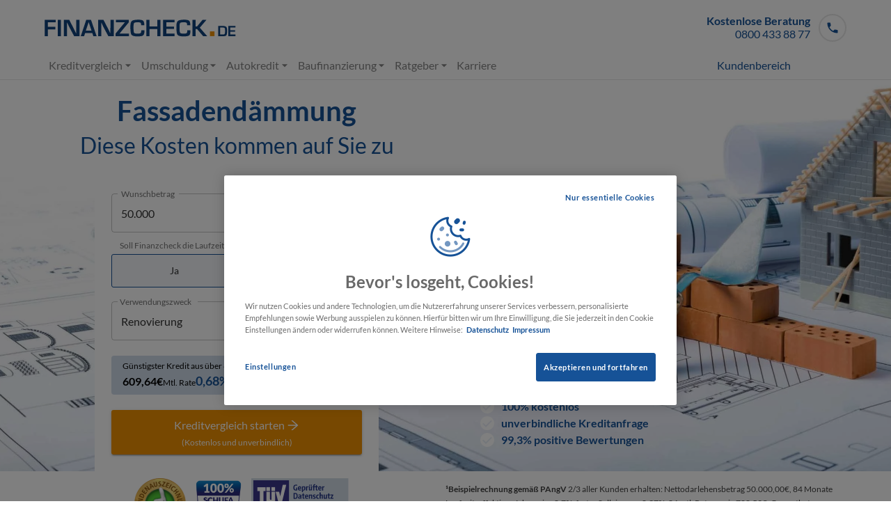

--- FILE ---
content_type: text/html; charset=utf-8
request_url: https://www.finanzcheck.de/renovierungskredit/fassadendaemmung-kosten
body_size: 47426
content:
<!DOCTYPE html><html lang="de"><head><meta charSet="utf-8" data-next-head=""/><meta name="viewport" content="width=device-width" data-next-head=""/><title data-next-head="">Fassadendämmung: Diese Kosten kommen auf Sie zu</title><meta name="description" content="Wie setzen sich die Kosten einer Fassadendämmung zusammen? ✔Immobilie sanieren ★Energie sparen ⮛Heizkosten senken." data-next-head=""/><meta property="og:title" content="FINANZCHECK - Der Online-Vergleich für optimale Kredite" data-next-head=""/><meta property="og:description" content="Deutschlands günstiger Onlinekredit im TÜV geprüften Kreditvergleich von FINANZCHECK.de" data-next-head=""/><meta property="og:image" content="https://images.ctfassets.net/f6c1mtmq4qrb/46mLp4xfuStXSiqhU0rq6j/98785f0d14e1f5f4d2d5e2b18f6fe970/Kredit_Original_1200x630.jpg" data-next-head=""/><meta property="og:image:width" content="1200" data-next-head=""/><meta property="og:image:height" content="630" data-next-head=""/><meta property="og:type" content="website" data-next-head=""/><meta property="og:url" content="" data-next-head=""/><meta name="twitter:card" content="summary" data-next-head=""/><meta name="twitter:title" content="Fassadendämmung: Diese Kosten kommen auf Sie zu" data-next-head=""/><meta name="twitter:site" content="@finanzcheck_de" data-next-head=""/><meta name="twitter:account_id" content="358126175" data-next-head=""/><meta name="twitter:creator" content="@finanzcheck_de" data-next-head=""/><link rel="apple-touch-icon" sizes="180x180" href="/apple-touch-icon.png?v=9a7b59" data-next-head=""/><link rel="icon" type="image/x-icon" href="/static/images/favicons/favicon.ico" data-next-head=""/><link rel="icon" type="image/png" href="/static/images/favicons/favicon-32x32.png?v=9a7b59" sizes="32x32" data-next-head=""/><link rel="icon" type="image/png" href="/static/images/favicons/favicon-16x16.png?v=9a7b59" sizes="16x16" data-next-head=""/><link rel="mask-icon" href="/static/images/favicons/safari-pinned-tab.svg" color="#165297" data-next-head=""/><meta name="apple-mobile-web-app-title" content="Finanzcheck" data-next-head=""/><meta name="application-name" content="Finanzcheck" data-next-head=""/><link rel="manifest" href="/static/manifest.json" data-next-head=""/><meta name="robots" content="index, follow" data-next-head=""/><script id="jsonld-organization" type="application/ld+json" data-next-head="">{
    "@context": "https://schema.org",
    "@type": "Organization",
    "@id": "https://www.finanzcheck.de/#organization",
    "name": "Finanzcheck",
    "legalName": "FFG Finanzcheck Finanzportale GmbH",
    "url": "https://www.finanzcheck.de",
    "description": "FINANZCHECK - Das TÜV geprüfte Onlineportal für Ihren günstigen Kredit. Starten Sie noch heute Ihren Vergleich und finden Sie mit uns für sich das optimale Angebot.",
    "telephone": "0800 433 88 77",
    "email": "kredite@finanzcheck.de",
    "sameAs": [
        "https://de.wikipedia.org/wiki/Finanzcheck.de",
        "https://www.wikidata.org/wiki/Q54408082",
        "https://www.facebook.com/finanzcheck.de",
        "https://twitter.com/finanzcheck_de",
        "https://www.youtube.com/channel/UCXufMPgryYGPINluehn_91Q",
        "https://www.xing.com/companies/ffgfinanzcheckfinanzportalegmbh",
        "https://www.linkedin.com/company/finanzcheck-de/"
    ],
    "address": {
        "@type": "PostalAddress",
        "@id": "https://www.finanzcheck.de/#address",
        "postalCode": "20459",
        "addressLocality": "Hamburg",
        "addressRegion": "Hamburg",
        "streetAddress": "Admiralitätstraße 60",
        "addressCountry": "DE"
    },
    "logo": {
        "@type": "ImageObject",
        "@id": "https://www.finanzcheck.de/#logo",
        "url": "https://www.finanzcheck.de/static/images/json-ld/finanzcheck-logo.png",
        "width": 160,
        "height": 160,
        "caption": "Finanzcheck"
    }
  }</script><script id="jsonld-website" type="application/ld+json" data-next-head="">{
    "@context": "https://schema.org",
    "@type": "WebSite",
    "@id": "https://www.finanzcheck.de/#website",
    "url": "https://www.finanzcheck.de",
    "name": "Finanzcheck",
    "publisher": {
        "@id": "https://www.finanzcheck.de/#organization"
    }
  }</script><script id="jsonld-breadcrumb" type="application/ld+json" data-next-head="">{
    "@context": "https://schema.org",
    "@type": "BreadcrumbList",
    "@id": "https://www.finanzcheck.de/renovierungskredit/fassadendaemmung-kosten/#breadcrumb",
    "itemListElement": [
       {
        "@type": "ListItem",
        "position": 1,
        "item": {
          "@type": "WebPage",
          "@id": "https://www.finanzcheck.de/renovierungskredit/",
          "url": "https://www.finanzcheck.de/renovierungskredit/",
          "name": "RENOVIERUNGSKREDIT"
        }
      },     {
        "@type": "ListItem",
        "position": 2,
        "item": {
          "@type": "WebPage",
          "@id": "https://www.finanzcheck.de/renovierungskredit/fassadendaemmung-kosten/",
          "url": "https://www.finanzcheck.de/renovierungskredit/fassadendaemmung-kosten/",
          "name": "FASSADENDAEMMUNG KOSTEN"
        }
      }
    ]
  }</script><script id="jsonld-article" type="application/ld+json" data-next-head="">{
    "@type": "Article",
    "@id": "https://www.finanzcheck.de/renovierungskredit/fassadendaemmung-kosten/#article",
    "isPartOf": {
        "@id": "https://www.finanzcheck.de/renovierungskredit/fassadendaemmung-kosten/#webpage"
    },
    "datePublished": "2025-04-28T12:53:33.118Z",
    "dateModified": "2021-02-23T12:37:48.160Z",
    "mainEntityOfPage": {
        "@id": "https://www.finanzcheck.de/renovierungskredit/fassadendaemmung-kosten/#webpage"
    },
    "publisher": {
        "@id": "https://www.finanzcheck.de/#organization"
    },
    "image": {
        "@id": "https://www.finanzcheck.de/renovierungskredit/fassadendaemmung-kosten/#primaryimage"
    },
    "articleSection": "Renovierungskredit",
    "headline": "Fassadendämmung: Diese Kosten kommen auf Sie zu",
    "author": {
        "@id": "https://www.finanzcheck.de/#/person/patrick reuter"
    }
  }</script><script id="jsonld-custom" type="application/ld+json" data-next-head="">{"@type":"FAQPage","@context":"https://schema.org","mainEntity":[{"name":"Wie sieht es mit der Sicherheit der Fassadendämmung im Brandfall aus?","@type":"Question","answerCount":1,"acceptedAnswer":{"text":"<p>Eine theoretische Brandgefahr besteht bei Systemen wie dem WDVS und der Verwendung von zum Beispiel Polystyrol. Allerdings verbauen die Betriebe in Deutschland nur geprüfte Stoffe, die schwer entflammbar sind. Beim WDVS kommen zudem Brandriegel zum Einsatz.</p><p> Erhalten Sie weitere Informationen über die <a href=\"https://www.finanzcheck.de/renovierungskredit/fassadendaemmung/\"> Kosten einer Fassadendämmung </a> auf FINANZCHECK.de </p>","@type":"Answer"}},{"name":"Worauf muss ich beim Energieausweis achten?","@type":"Question","answerCount":1,"acceptedAnswer":{"text":"<p>BDer Energieausweis erleichtert die Beurteilung des energetischen Zustands eines Gebäudes. Das ist zum Beispiel für Käufer von Immobilien wichtig. Im Ausweis ist aufgeführt, welche energetischen Maßnahmen Sie am Haus in der Vergangenheit haben durchführen lassen. Die Fassadendämmung sollte hier auch auftauchen.</p><p> Informieren Sie sich über die <a href=\"https://www.finanzcheck.de/renovierungskredit/fassadendaemmung/\"> Kosten einer Fassadendämmung </a> auf FINANZCHECK.de!.</p>","@type":"Answer"}},{"name":"Warum ist die Fassadendämmung dicken Wänden vorzuziehen?","@type":"Question","answerCount":1,"acceptedAnswer":{"text":"<p>Eine bessere Dämmwirkung lässt sich auch mit dickeren Wänden erzielen. Diese haben jedoch den entscheidenden Nachteil, dass sie die Wohnfläche verringern. Die Fassadendämmung ist daher häufig die bessere Lösung.</p><p> Erfahren Sie mehr über die <a href=\"https://www.finanzcheck.de/renovierungskredit/fassadendaemmung/\"> Kosten einer Fassadendämmung</a>, auf FINANCHECK.de!</p>","@type":"Answer"}},{"name":"Wie kann ich die Kosten einer Fassadendämmung finanzieren?","@type":"Question","answerCount":1,"acceptedAnswer":{"text":"<p>Die Fassadendämmung spart Energie ein, hilft der Umwelt und sorgt für ein besseres Raumklima in Ihrem Haus. Jedoch ist sie auch mit einigen Kosten verbunden. Diese können Sie mit einem günstigen Sanierungskredit finanzieren. Auf FINANZCHECK.de finden Sie zahlreiche Angebote zu attraktiven Konditionen.</p><p> Beantragen Sie jetzt einen <a href=\"https://www.finanzcheck.de/renovierungskredit/fassadendaemmung/\"> Sanierungskredit </a> auf FINANZCHECK.de!</p>","@type":"Answer"}}]}</script><link rel="preload" href="https://images.ctfassets.net/f6c1mtmq4qrb/79o1Whw2PdZyeOPg4eJku1/ddd5d838b5d13ef3a558dd19b1476fdd/TK45971_FFG.svg" as="image" data-next-head=""/><link rel="preload" href="https://images.ctfassets.net/f6c1mtmq4qrb/99TYrpN7AQymiaAkwSK2G/d06c5da233cef897b3f3f72740a5c8e1/Schufa-neutral_Siegel.png?fm=webp" as="image" data-next-head=""/><link rel="preload" href="https://images.ctfassets.net/f6c1mtmq4qrb/FeGZkTtJ3XvTdD8s4tdua/a5f559b13acde1752eb2a519b6af4c9b/ekomi_gold_siegel_finanzcheck_de.png?fm=webp" as="image" data-next-head=""/><script id="jsonld-authorbox" type="application/ld+json" data-next-head="">{
    "@context": "https://schema.org",
    "@type": "Person",
    "@id": "https://www.finanzcheck.de/#/person/patrick reuter",
    "name": "Patrick Reuter",
    "image": {
      "@type": "ImageObject",
      "@id": "https://www.finanzcheck.de/#/image/profilbild patrick reuter",
      "url": "https://images.ctfassets.net/f6c1mtmq4qrb/1yjAFEqZKtBpuVYmbpljp7/e5cbd6a3af7dc0759f53551eae01b74c/Kreditexperte_Patrick_Reuter.jpg",
      "caption": "Patrick Reuter"
    },
    "sameAs": [
      "https://www.xing.com/profile/Patrick_Reuter13","https://de.linkedin.com/in/patrick-reuter-07093995"
    ]
  }</script><link rel="preload" href="/_next/static/css/af308c038926a357.css" as="style"/><link rel="stylesheet" href="/_next/static/css/af308c038926a357.css" data-n-g=""/><noscript data-n-css=""></noscript><script defer="" nomodule="" src="/_next/static/chunks/polyfills-42372ed130431b0a.js"></script><script defer="" src="/_next/static/chunks/2850.b3e08feec18cada6.js"></script><script defer="" src="/_next/static/chunks/489b9f9a-3c8f75d3c6d2383b.js"></script><script defer="" src="/_next/static/chunks/4587-7d657b8ab1d48dee.js"></script><script defer="" src="/_next/static/chunks/9955-9c676a10d1069c13.js"></script><script defer="" src="/_next/static/chunks/6776-36337a66cdefb7b8.js"></script><script defer="" src="/_next/static/chunks/3997-ce571225ee8d872b.js"></script><script defer="" src="/_next/static/chunks/7115.75a6014e23555534.js"></script><script defer="" src="/_next/static/chunks/5693.b2611f8130c67594.js"></script><script defer="" src="/_next/static/chunks/9842.40b90f3fa0cf016f.js"></script><script defer="" src="/_next/static/chunks/3972-cb5886bb00a5dbec.js"></script><script defer="" src="/_next/static/chunks/8397.630667e98446e438.js"></script><script defer="" src="/_next/static/chunks/4829.f1637848f9a1543f.js"></script><script defer="" src="/_next/static/chunks/821.31c3b640988720c1.js"></script><script defer="" src="/_next/static/chunks/2417.25d5865a7c6cf445.js"></script><script defer="" src="/_next/static/chunks/0465ed09-62c17b55e9b822f3.js"></script><script defer="" src="/_next/static/chunks/2733.4b15bab1ce5f3bdc.js"></script><script src="/_next/static/chunks/webpack-c7d25d3993e4ad30.js" defer=""></script><script src="/_next/static/chunks/framework-a2fe0be7ac145602.js" defer=""></script><script src="/_next/static/chunks/main-62085e6e55575107.js" defer=""></script><script src="/_next/static/chunks/pages/_app-e372c9b08baae294.js" defer=""></script><script src="/_next/static/chunks/9604-647a693d01bc57ac.js" defer=""></script><script src="/_next/static/chunks/pages/%5B%5B...slug%5D%5D-6f0a09a4acdf120b.js" defer=""></script><script src="/_next/static/0680c67d/_buildManifest.js" defer=""></script><script src="/_next/static/0680c67d/_ssgManifest.js" defer=""></script></head><body><div id="__next"><script>window.OneTrust = { geolocationResponse: { countryCode: 'DE' } };</script><style data-emotion="css-global h03hnf">html{line-height:1.15;-webkit-text-size-adjust:100%;-moz-text-size-adjust:100%;-ms-text-size-adjust:100%;text-size-adjust:100%;}body{margin:0;}main{display:block;}h1{font-size:2em;margin:0.67em 0;}hr{box-sizing:content-box;height:0;overflow:visible;}pre{font-family:monospace,monospace;font-size:1em;}a{background-color:transparent;}abbr[title]{border-bottom:none;-webkit-text-decoration:underline;text-decoration:underline;-webkit-text-decoration:underline dotted;text-decoration:underline dotted;}b,strong{font-weight:bolder;}code,kbd,samp{font-family:monospace,monospace;font-size:1em;}small{font-size:80%;}sub,sup{font-size:75%;line-height:0;position:relative;vertical-align:baseline;}sub{bottom:-0.25em;}sup{top:-0.5em;}img{border-style:none;}button,input,optgroup,select,textarea{font-family:inherit;font-size:100%;line-height:1.15;margin:0;}button,input{overflow:visible;}button,select{text-transform:none;}button,[type='button'],[type='reset'],[type='submit']{-webkit-appearance:button;-moz-appearance:button;-ms-appearance:button;appearance:button;}button::-moz-focus-inner,[type='button']::-moz-focus-inner,[type='reset']::-moz-focus-inner,[type='submit']::-moz-focus-inner{border-style:none;padding:0;}button:-moz-focusring,[type='button']:-moz-focusring,[type='reset']:-moz-focusring,[type='submit']:-moz-focusring{outline:1px dotted ButtonText;}fieldset{padding:0.35em 0.75em 0.625em;}legend{box-sizing:border-box;color:inherit;display:table;max-width:100%;padding:0;white-space:normal;}progress{vertical-align:baseline;}textarea{overflow:auto;}[type='checkbox'],[type='radio']{box-sizing:border-box;padding:0;}[type='number']::-webkit-inner-spin-button,[type='number']::-webkit-outer-spin-button{height:auto;}[type='search']{-webkit-appearance:textfield;-moz-appearance:textfield;-ms-appearance:textfield;appearance:textfield;outline-offset:-2px;}[type='search']::-webkit-search-decoration{-webkit-appearance:none;-moz-appearance:none;-ms-appearance:none;appearance:none;}::-webkit-file-upload-button{-webkit-appearance:button;-moz-appearance:button;-ms-appearance:button;appearance:button;font:inherit;}details{display:block;}summary{display:-webkit-box;display:-webkit-list-item;display:-ms-list-itembox;display:list-item;}template{display:none;}[hidden]{display:none;}@media screen and (max-width:425px){#onetrust-consent-sdk #onetrust-banner-sdk{top:70%;}}</style><style data-emotion="css-global mx1p67">*,*::before,*::after{box-sizing:inherit;}html{box-sizing:border-box;font-size:16px;}body{background-color:#fff;color:#323232;font-family:Lato,Helvetica,Arial,sans-serif;font-size:1rem;-moz-osx-font-smoothing:grayscale;-webkit-font-smoothing:antialiased;font-weight:normal;line-height:1.5;min-width:300px;text-rendering:optimizeLegibility;overflow-x:hidden;}a{color:#165297;-webkit-text-decoration:underline;text-decoration:underline;-webkit-transition:color 150ms;transition:color 150ms;}img{height:auto;max-width:100%;}svg{height:auto;}</style><style data-emotion="css 76peft">.css-76peft{border-bottom:1px solid #E8E8E8;}</style><header class="css-76peft"><style data-emotion="css 1qsxih2">.css-1qsxih2{width:100%;margin-left:auto;box-sizing:border-box;margin-right:auto;display:block;padding-left:16px;padding-right:16px;}@media (min-width:600px){.css-1qsxih2{padding-left:24px;padding-right:24px;}}@media (min-width:1200px){.css-1qsxih2{max-width:1200px;}}</style><div class="MuiContainer-root MuiContainer-maxWidthLg css-1qsxih2"><style data-emotion="css 1d3bbye">.css-1d3bbye{box-sizing:border-box;display:-webkit-box;display:-webkit-flex;display:-ms-flexbox;display:flex;-webkit-box-flex-wrap:wrap;-webkit-flex-wrap:wrap;-ms-flex-wrap:wrap;flex-wrap:wrap;width:100%;-webkit-flex-direction:row;-ms-flex-direction:row;flex-direction:row;}</style><div class="MuiGrid-root MuiGrid-container css-1d3bbye"><style data-emotion="css 1bvsj53">.css-1bvsj53{box-sizing:border-box;margin:0;-webkit-flex-direction:row;-ms-flex-direction:row;flex-direction:row;-webkit-flex-basis:25%;-ms-flex-preferred-size:25%;flex-basis:25%;-webkit-box-flex:0;-webkit-flex-grow:0;-ms-flex-positive:0;flex-grow:0;max-width:25%;}@media (min-width:600px){.css-1bvsj53{-webkit-flex-basis:25%;-ms-flex-preferred-size:25%;flex-basis:25%;-webkit-box-flex:0;-webkit-flex-grow:0;-ms-flex-positive:0;flex-grow:0;max-width:25%;}}@media (min-width:900px){.css-1bvsj53{-webkit-flex-basis:25%;-ms-flex-preferred-size:25%;flex-basis:25%;-webkit-box-flex:0;-webkit-flex-grow:0;-ms-flex-positive:0;flex-grow:0;max-width:25%;}}@media (min-width:1200px){.css-1bvsj53{-webkit-flex-basis:25%;-ms-flex-preferred-size:25%;flex-basis:25%;-webkit-box-flex:0;-webkit-flex-grow:0;-ms-flex-positive:0;flex-grow:0;max-width:25%;}}@media (min-width:1536px){.css-1bvsj53{-webkit-flex-basis:25%;-ms-flex-preferred-size:25%;flex-basis:25%;-webkit-box-flex:0;-webkit-flex-grow:0;-ms-flex-positive:0;flex-grow:0;max-width:25%;}}@media (min-width:900px){.css-1bvsj53{display:none;}}</style><div class="MuiGrid-root MuiGrid-item MuiGrid-grid-xs-3 css-1bvsj53"><style data-emotion="css hb1oli">.css-hb1oli{height:60px;display:-webkit-box;display:-webkit-flex;display:-ms-flexbox;display:flex;-webkit-flex:1 0 100%;-ms-flex:1 0 100%;flex:1 0 100%;}@media (min-width:600px){.css-hb1oli{height:70px;}}@media (min-width:900px){.css-hb1oli{height:80px;}}</style><div class="css-hb1oli"><style data-emotion="css 98eyj2">.css-98eyj2{text-align:center;-webkit-flex:0 0 auto;-ms-flex:0 0 auto;flex:0 0 auto;font-size:1.5rem;padding:8px;border-radius:50%;overflow:visible;color:rgba(0, 0, 0, 0.54);-webkit-transition:background-color 150ms cubic-bezier(0.4, 0, 0.2, 1) 0ms;transition:background-color 150ms cubic-bezier(0.4, 0, 0.2, 1) 0ms;color:#165297;padding:0.4rem;margin:0px;}.css-98eyj2:hover{background-color:rgba(0, 0, 0, 0.04);}@media (hover: none){.css-98eyj2:hover{background-color:transparent;}}.css-98eyj2:hover{background-color:rgba(22, 82, 151, 0.04);}@media (hover: none){.css-98eyj2:hover{background-color:transparent;}}.css-98eyj2.Mui-disabled{background-color:transparent;color:rgba(0, 0, 0, 0.26);}.css-98eyj2.MuiButton-root{background-color:transparent;}</style><style data-emotion="css 9s0pbi">.css-9s0pbi{display:-webkit-inline-box;display:-webkit-inline-flex;display:-ms-inline-flexbox;display:inline-flex;-webkit-align-items:center;-webkit-box-align:center;-ms-flex-align:center;align-items:center;-webkit-box-pack:center;-ms-flex-pack:center;-webkit-justify-content:center;justify-content:center;position:relative;box-sizing:border-box;-webkit-tap-highlight-color:transparent;background-color:transparent;outline:0;border:0;margin:0;border-radius:0;padding:0;cursor:pointer;-webkit-user-select:none;-moz-user-select:none;-ms-user-select:none;user-select:none;vertical-align:middle;-moz-appearance:none;-webkit-appearance:none;-webkit-text-decoration:none;text-decoration:none;color:inherit;text-align:center;-webkit-flex:0 0 auto;-ms-flex:0 0 auto;flex:0 0 auto;font-size:1.5rem;padding:8px;border-radius:50%;overflow:visible;color:rgba(0, 0, 0, 0.54);-webkit-transition:background-color 150ms cubic-bezier(0.4, 0, 0.2, 1) 0ms;transition:background-color 150ms cubic-bezier(0.4, 0, 0.2, 1) 0ms;color:#165297;padding:0.4rem;margin:0px;}.css-9s0pbi::-moz-focus-inner{border-style:none;}.css-9s0pbi.Mui-disabled{pointer-events:none;cursor:default;}@media print{.css-9s0pbi{-webkit-print-color-adjust:exact;color-adjust:exact;}}.css-9s0pbi:hover{background-color:rgba(0, 0, 0, 0.04);}@media (hover: none){.css-9s0pbi:hover{background-color:transparent;}}.css-9s0pbi:hover{background-color:rgba(22, 82, 151, 0.04);}@media (hover: none){.css-9s0pbi:hover{background-color:transparent;}}.css-9s0pbi.Mui-disabled{background-color:transparent;color:rgba(0, 0, 0, 0.26);}.css-9s0pbi.MuiButton-root{background-color:transparent;}</style><button class="MuiButtonBase-root MuiIconButton-root MuiIconButton-colorPrimary MuiIconButton-sizeMedium css-9s0pbi" tabindex="0" type="button" data-testid="burgermenu_button" aria-label="Menü öffnen"><style data-emotion="css vubbuv">.css-vubbuv{-webkit-user-select:none;-moz-user-select:none;-ms-user-select:none;user-select:none;width:1em;height:1em;display:inline-block;fill:currentColor;-webkit-flex-shrink:0;-ms-flex-negative:0;flex-shrink:0;-webkit-transition:fill 200ms cubic-bezier(0.4, 0, 0.2, 1) 0ms;transition:fill 200ms cubic-bezier(0.4, 0, 0.2, 1) 0ms;font-size:1.5rem;}</style><svg class="MuiSvgIcon-root MuiSvgIcon-fontSizeMedium css-vubbuv" focusable="false" aria-hidden="true" viewBox="0 0 24 24" data-testid="DehazeIcon"><path d="M2 15.5v2h20v-2zm0-5v2h20v-2zm0-5v2h20v-2z"></path></svg></button></div></div><style data-emotion="css 1s50f5r">.css-1s50f5r{box-sizing:border-box;margin:0;-webkit-flex-direction:row;-ms-flex-direction:row;flex-direction:row;-webkit-flex-basis:50%;-ms-flex-preferred-size:50%;flex-basis:50%;-webkit-box-flex:0;-webkit-flex-grow:0;-ms-flex-positive:0;flex-grow:0;max-width:50%;}@media (min-width:600px){.css-1s50f5r{-webkit-flex-basis:50%;-ms-flex-preferred-size:50%;flex-basis:50%;-webkit-box-flex:0;-webkit-flex-grow:0;-ms-flex-positive:0;flex-grow:0;max-width:50%;}}@media (min-width:900px){.css-1s50f5r{-webkit-flex-basis:50%;-ms-flex-preferred-size:50%;flex-basis:50%;-webkit-box-flex:0;-webkit-flex-grow:0;-ms-flex-positive:0;flex-grow:0;max-width:50%;}}@media (min-width:1200px){.css-1s50f5r{-webkit-flex-basis:50%;-ms-flex-preferred-size:50%;flex-basis:50%;-webkit-box-flex:0;-webkit-flex-grow:0;-ms-flex-positive:0;flex-grow:0;max-width:50%;}}@media (min-width:1536px){.css-1s50f5r{-webkit-flex-basis:50%;-ms-flex-preferred-size:50%;flex-basis:50%;-webkit-box-flex:0;-webkit-flex-grow:0;-ms-flex-positive:0;flex-grow:0;max-width:50%;}}</style><div class="MuiGrid-root MuiGrid-item MuiGrid-grid-xs-6 css-1s50f5r"><style data-emotion="css 1vuokhd">.css-1vuokhd{height:60px;-webkit-align-items:center;-webkit-box-align:center;-ms-flex-align:center;align-items:center;display:-webkit-box;display:-webkit-flex;display:-ms-flexbox;display:flex;-webkit-flex-direction:column;-ms-flex-direction:column;flex-direction:column;-webkit-box-pack:center;-ms-flex-pack:center;-webkit-justify-content:center;justify-content:center;}@media (min-width:600px){.css-1vuokhd{height:70px;}}@media (min-width:900px){.css-1vuokhd{height:80px;}}@media (min-width:600px){.css-1vuokhd{-webkit-align-items:flext-start;-webkit-box-align:flext-start;-ms-flex-align:flext-start;align-items:flext-start;}}</style><div class="css-1vuokhd"><style data-emotion="css hlc2na">.css-hlc2na{display:block;width:160px;max-height:28px;}@media (min-width:0px){.css-hlc2na{width:206px;}}@media (min-width:600px){.css-hlc2na{-webkit-align-self:flex-start;-ms-flex-item-align:flex-start;align-self:flex-start;width:275px;}}</style><svg class="css-hlc2na" preserveAspectRatio="xMinYMin meet" viewBox="287.5 432.8 275 25" role="img" aria-labelledby="finanzcheck-logo-svg"><title id="finanzcheck-logo-svg">FINANZCHECK.de</title><path style="fill:#f09103" d="M531.6 449.9v6.8h-6.5v-6.8h6.5z"></path><path style="fill:#11437d" d="M287.8 456.8h4.5v-9.7H303v-3.8h-10.7v-6.4h11.3v-3.7h-15.8zM306.4 433.2h4.5v23.6h-4.5zM332.9 446.8v6h-.1l-.9-1.9-.9-1.9c-.7-1.5-1.4-2.8-1.9-3.8l-6.2-12h-7.7v23.6h4.6v-19.6h.2l.8 1.7.8 1.7c.7 1.6 1.2 2.7 1.6 3.4l6.9 12.9h7.7v-23.6H333l-.1 13.5zM347.4 433.2l-7.9 23.6h4.8l1.5-4.5h10.3l1.5 4.5h4.7l-8.1-23.6h-6.8zm-.6 15.7l4.1-12.3 4.1 12.3h-8.2zM382.1 446.8v6h-.1l-.9-1.9-.9-1.9c-.7-1.5-1.4-2.8-1.9-3.8l-6.2-12h-7.7v23.6h4.5v-19.6h.2l.8 1.7.8 1.7c.7 1.6 1.2 2.7 1.6 3.4l6.9 12.9h7.7v-23.6h-4.6l-.2 13.5zM395.3 452.9l13.2-16v-3.7h-18.4v3.7h12.6v.2L389.5 453v3.8h19.2V453h-13.4zM426.4 449.4c0 1.5-.3 2.6-1 3-.7.5-2.1.7-4.4.7-2.8 0-4.4-.4-4.9-1.3-.5-.8-.8-3.5-.8-8 0-3.4.3-5.4.9-6s2.3-1 5.1-1c2.1 0 3.5.2 4 .7.6.4.9 1.4.9 3v.6h4.6v-.5c0-3-.6-5-1.7-6s-3.4-1.5-6.9-1.5c-4.7 0-7.8.6-9.2 1.8-1.5 1.2-2.2 3.8-2.2 7.7 0 6.6.5 10.7 1.6 12.2s4 2.3 8.7 2.3c4.2 0 6.9-.5 8.1-1.5s1.8-3.1 1.8-6.4v-.8h-4.6v1zM449.5 442.8h-11.2v-9.6h-4.5v23.6h4.5v-10.2h11.2v10.2h4.6v-23.6h-4.6zM462.4 446.3h11.2V443h-11.2v-6.1h11.8v-3.7h-16.4v23.6h16.5V453h-11.9zM492.5 449.4c0 1.5-.3 2.6-1 3-.7.5-2.1.7-4.4.7-2.8 0-4.4-.4-4.9-1.3-.5-.8-.8-3.5-.8-8 0-3.4.3-5.4.9-6 .6-.7 2.2-1 5.1-1 2.1 0 3.5.2 4 .7.6.4.9 1.4.9 3v.6h4.6v-.5c0-3-.6-5-1.7-6s-3.4-1.5-6.9-1.5c-4.7 0-7.8.6-9.2 1.8-1.5 1.2-2.2 3.8-2.2 7.7 0 6.6.5 10.7 1.6 12.2s4 2.3 8.7 2.3c4.2 0 6.9-.5 8.1-1.5s1.8-3.1 1.8-6.4v-.8h-4.6v1zM520.2 433.2h-5.6l-8 9.6h-2.2v-9.6h-4.5v23.6h4.5v-10.3h2.2l8.8 10.3h5.8l-10.7-12.2zM544.2 442.1h-7.3v14.7h7.4c2.3 0 3.9-.5 4.5-1.5.7-1 1-3.4 1-7 0-2.2-.4-3.8-1.2-4.7-.9-1-2.4-1.5-4.4-1.5zm2.1 11.4c-.4.6-1.3.9-2.6.9h-4v-10h4.2c1.3 0 2.1.3 2.5.9.3.6.5 2 .5 4.1 0 2.2-.2 3.5-.6 4.1zM554.3 454.4v-4.1h7v-2.1h-7v-3.8h7.4v-2.3h-10.2v14.7h10.3v-2.4z"></path></svg></div></div><style data-emotion="css xgpa3q">.css-xgpa3q{box-sizing:border-box;margin:0;-webkit-flex-direction:row;-ms-flex-direction:row;flex-direction:row;-webkit-flex-basis:25%;-ms-flex-preferred-size:25%;flex-basis:25%;-webkit-box-flex:0;-webkit-flex-grow:0;-ms-flex-positive:0;flex-grow:0;max-width:25%;}@media (min-width:600px){.css-xgpa3q{-webkit-flex-basis:25%;-ms-flex-preferred-size:25%;flex-basis:25%;-webkit-box-flex:0;-webkit-flex-grow:0;-ms-flex-positive:0;flex-grow:0;max-width:25%;}}@media (min-width:900px){.css-xgpa3q{-webkit-flex-basis:50%;-ms-flex-preferred-size:50%;flex-basis:50%;-webkit-box-flex:0;-webkit-flex-grow:0;-ms-flex-positive:0;flex-grow:0;max-width:50%;}}@media (min-width:1200px){.css-xgpa3q{-webkit-flex-basis:50%;-ms-flex-preferred-size:50%;flex-basis:50%;-webkit-box-flex:0;-webkit-flex-grow:0;-ms-flex-positive:0;flex-grow:0;max-width:50%;}}@media (min-width:1536px){.css-xgpa3q{-webkit-flex-basis:50%;-ms-flex-preferred-size:50%;flex-basis:50%;-webkit-box-flex:0;-webkit-flex-grow:0;-ms-flex-positive:0;flex-grow:0;max-width:50%;}}</style><div class="MuiGrid-root MuiGrid-item MuiGrid-grid-xs-3 MuiGrid-grid-md-6 css-xgpa3q"><style data-emotion="css 1j553x0">.css-1j553x0{height:60px;-webkit-align-items:center;-webkit-box-align:center;-ms-flex-align:center;align-items:center;display:-webkit-box;display:-webkit-flex;display:-ms-flexbox;display:flex;-webkit-box-pack:end;-ms-flex-pack:end;-webkit-justify-content:flex-end;justify-content:flex-end;}@media (min-width:600px){.css-1j553x0{height:70px;}}@media (min-width:900px){.css-1j553x0{height:80px;}}</style><div class="css-1j553x0"><div><style data-emotion="css qzp0zj">.css-qzp0zj{display:-webkit-box;display:-webkit-flex;display:-ms-flexbox;display:flex;line-height:1.2;-webkit-text-decoration:none;text-decoration:none;}</style><a class="css-qzp0zj" href="tel:+498004338877" role="button"><style data-emotion="css 65xizo">.css-65xizo{color:#165297;display:none;margin-right:12px;text-align:right;}@media (min-width:900px){.css-65xizo{display:block;}}</style><div class="css-65xizo"><b>Kostenlose Beratung</b><br/>0800 433 88 77<style data-emotion="css 1d8iuzu">.css-1d8iuzu{font-size:0.75rem;color:#ABABAB;margin:0;max-height:0;overflow:hidden;-webkit-transition:max-height 300ms;transition:max-height 300ms;max-height:24px;}</style><div style="max-height:0" class="css-1d8iuzu">Mo - So von 08 - 20 Uhr</div></div><style data-emotion="css 1kcihhy">.css-1kcihhy{-webkit-align-items:center;-webkit-box-align:center;-ms-flex-align:center;align-items:center;border:2px solid #E8E8E8;border-radius:50%;color:#165297;display:-webkit-box;display:-webkit-flex;display:-ms-flexbox;display:flex;height:40px;-webkit-box-pack:center;-ms-flex-pack:center;-webkit-justify-content:center;justify-content:center;padding:0;-webkit-transition:border-color 300ms;transition:border-color 300ms;width:40px;}</style><div class="css-1kcihhy"><svg stroke="currentColor" fill="currentColor" stroke-width="0" viewBox="0 0 24 24" height="20" width="20" xmlns="http://www.w3.org/2000/svg"><path fill="none" d="M0 0h24v24H0z"></path><path d="M6.62 10.79c1.44 2.83 3.76 5.14 6.59 6.59l2.2-2.2c.27-.27.67-.36 1.02-.24 1.12.37 2.33.57 3.57.57.55 0 1 .45 1 1V20c0 .55-.45 1-1 1-9.39 0-17-7.61-17-17 0-.55.45-1 1-1h3.5c.55 0 1 .45 1 1 0 1.25.2 2.45.57 3.57.11.35.03.74-.25 1.02l-2.2 2.2z"></path></svg></div></a></div></div></div></div><style data-emotion="css hbsnkx">@media (min-width:600px){.css-hbsnkx{display:none;}}</style><div class="css-hbsnkx"></div><div class="MuiGrid-root MuiGrid-container css-1d3bbye"><style data-emotion="css ffvj1y">.css-ffvj1y{box-sizing:border-box;margin:0;-webkit-flex-direction:row;-ms-flex-direction:row;flex-direction:row;margin-bottom:0.4rem;}@media (min-width:600px){.css-ffvj1y{-webkit-flex-basis:83.333333%;-ms-flex-preferred-size:83.333333%;flex-basis:83.333333%;-webkit-box-flex:0;-webkit-flex-grow:0;-ms-flex-positive:0;flex-grow:0;max-width:83.333333%;}}@media (min-width:900px){.css-ffvj1y{-webkit-flex-basis:83.333333%;-ms-flex-preferred-size:83.333333%;flex-basis:83.333333%;-webkit-box-flex:0;-webkit-flex-grow:0;-ms-flex-positive:0;flex-grow:0;max-width:83.333333%;}}@media (min-width:1200px){.css-ffvj1y{-webkit-flex-basis:83.333333%;-ms-flex-preferred-size:83.333333%;flex-basis:83.333333%;-webkit-box-flex:0;-webkit-flex-grow:0;-ms-flex-positive:0;flex-grow:0;max-width:83.333333%;}}@media (min-width:1536px){.css-ffvj1y{-webkit-flex-basis:83.333333%;-ms-flex-preferred-size:83.333333%;flex-basis:83.333333%;-webkit-box-flex:0;-webkit-flex-grow:0;-ms-flex-positive:0;flex-grow:0;max-width:83.333333%;}}@media (min-width:0px){.css-ffvj1y{display:none;}}@media (min-width:900px){.css-ffvj1y{display:block;}}</style><div class="MuiGrid-root MuiGrid-item MuiGrid-grid-sm-10 css-ffvj1y"><div role="navigation" aria-label="Hauptmenü"><style data-emotion="css 1b0hhbm">.css-1b0hhbm{font-family:Lato,-apple-system,BlinkMacSystemFont,sans-serif;font-weight:500;font-size:0.875rem;line-height:1.75;text-transform:uppercase;min-width:64px;padding:6px 8px;border-radius:4px;-webkit-transition:background-color 250ms cubic-bezier(0.4, 0, 0.2, 1) 0ms,box-shadow 250ms cubic-bezier(0.4, 0, 0.2, 1) 0ms,border-color 250ms cubic-bezier(0.4, 0, 0.2, 1) 0ms,color 250ms cubic-bezier(0.4, 0, 0.2, 1) 0ms;transition:background-color 250ms cubic-bezier(0.4, 0, 0.2, 1) 0ms,box-shadow 250ms cubic-bezier(0.4, 0, 0.2, 1) 0ms,border-color 250ms cubic-bezier(0.4, 0, 0.2, 1) 0ms,color 250ms cubic-bezier(0.4, 0, 0.2, 1) 0ms;color:inherit;border-color:currentColor;text-transform:inherit;padding:0 0.4rem;margin:0px;font-size:1rem;letter-spacing:0;color:#848484;font-weight:400;}.css-1b0hhbm:hover{-webkit-text-decoration:none;text-decoration:none;background-color:rgba(50, 50, 50, 0.04);}@media (hover: none){.css-1b0hhbm:hover{background-color:transparent;}}.css-1b0hhbm.Mui-disabled{color:rgba(0, 0, 0, 0.26);}.css-1b0hhbm .MuiButton-endIcon{margin-left:-0.15rem;}</style><style data-emotion="css 1gyxk92">.css-1gyxk92{display:-webkit-inline-box;display:-webkit-inline-flex;display:-ms-inline-flexbox;display:inline-flex;-webkit-align-items:center;-webkit-box-align:center;-ms-flex-align:center;align-items:center;-webkit-box-pack:center;-ms-flex-pack:center;-webkit-justify-content:center;justify-content:center;position:relative;box-sizing:border-box;-webkit-tap-highlight-color:transparent;background-color:transparent;outline:0;border:0;margin:0;border-radius:0;padding:0;cursor:pointer;-webkit-user-select:none;-moz-user-select:none;-ms-user-select:none;user-select:none;vertical-align:middle;-moz-appearance:none;-webkit-appearance:none;-webkit-text-decoration:none;text-decoration:none;color:inherit;font-family:Lato,-apple-system,BlinkMacSystemFont,sans-serif;font-weight:500;font-size:0.875rem;line-height:1.75;text-transform:uppercase;min-width:64px;padding:6px 8px;border-radius:4px;-webkit-transition:background-color 250ms cubic-bezier(0.4, 0, 0.2, 1) 0ms,box-shadow 250ms cubic-bezier(0.4, 0, 0.2, 1) 0ms,border-color 250ms cubic-bezier(0.4, 0, 0.2, 1) 0ms,color 250ms cubic-bezier(0.4, 0, 0.2, 1) 0ms;transition:background-color 250ms cubic-bezier(0.4, 0, 0.2, 1) 0ms,box-shadow 250ms cubic-bezier(0.4, 0, 0.2, 1) 0ms,border-color 250ms cubic-bezier(0.4, 0, 0.2, 1) 0ms,color 250ms cubic-bezier(0.4, 0, 0.2, 1) 0ms;color:inherit;border-color:currentColor;text-transform:inherit;padding:0 0.4rem;margin:0px;font-size:1rem;letter-spacing:0;color:#848484;font-weight:400;}.css-1gyxk92::-moz-focus-inner{border-style:none;}.css-1gyxk92.Mui-disabled{pointer-events:none;cursor:default;}@media print{.css-1gyxk92{-webkit-print-color-adjust:exact;color-adjust:exact;}}.css-1gyxk92:hover{-webkit-text-decoration:none;text-decoration:none;background-color:rgba(50, 50, 50, 0.04);}@media (hover: none){.css-1gyxk92:hover{background-color:transparent;}}.css-1gyxk92.Mui-disabled{color:rgba(0, 0, 0, 0.26);}.css-1gyxk92 .MuiButton-endIcon{margin-left:-0.15rem;}</style><style data-emotion="css 3jrcx2">.css-3jrcx2{-webkit-text-decoration:underline;text-decoration:underline;text-decoration-color:rgba(22, 82, 151, 0.4);-webkit-text-decoration:none;text-decoration:none;display:-webkit-inline-box;display:-webkit-inline-flex;display:-ms-inline-flexbox;display:inline-flex;-webkit-align-items:center;-webkit-box-align:center;-ms-flex-align:center;align-items:center;-webkit-box-pack:center;-ms-flex-pack:center;-webkit-justify-content:center;justify-content:center;position:relative;box-sizing:border-box;-webkit-tap-highlight-color:transparent;background-color:transparent;outline:0;border:0;margin:0;border-radius:0;padding:0;cursor:pointer;-webkit-user-select:none;-moz-user-select:none;-ms-user-select:none;user-select:none;vertical-align:middle;-moz-appearance:none;-webkit-appearance:none;-webkit-text-decoration:none;text-decoration:none;color:inherit;font-family:Lato,-apple-system,BlinkMacSystemFont,sans-serif;font-weight:500;font-size:0.875rem;line-height:1.75;text-transform:uppercase;min-width:64px;padding:6px 8px;border-radius:4px;-webkit-transition:background-color 250ms cubic-bezier(0.4, 0, 0.2, 1) 0ms,box-shadow 250ms cubic-bezier(0.4, 0, 0.2, 1) 0ms,border-color 250ms cubic-bezier(0.4, 0, 0.2, 1) 0ms,color 250ms cubic-bezier(0.4, 0, 0.2, 1) 0ms;transition:background-color 250ms cubic-bezier(0.4, 0, 0.2, 1) 0ms,box-shadow 250ms cubic-bezier(0.4, 0, 0.2, 1) 0ms,border-color 250ms cubic-bezier(0.4, 0, 0.2, 1) 0ms,color 250ms cubic-bezier(0.4, 0, 0.2, 1) 0ms;color:inherit;border-color:currentColor;text-transform:inherit;padding:0 0.4rem;margin:0px;font-size:1rem;letter-spacing:0;color:#848484;font-weight:400;}.css-3jrcx2:hover{text-decoration-color:inherit;}.css-3jrcx2::-moz-focus-inner{border-style:none;}.css-3jrcx2.Mui-disabled{pointer-events:none;cursor:default;}@media print{.css-3jrcx2{-webkit-print-color-adjust:exact;color-adjust:exact;}}.css-3jrcx2:hover{-webkit-text-decoration:none;text-decoration:none;background-color:rgba(50, 50, 50, 0.04);}@media (hover: none){.css-3jrcx2:hover{background-color:transparent;}}.css-3jrcx2.Mui-disabled{color:rgba(0, 0, 0, 0.26);}.css-3jrcx2 .MuiButton-endIcon{margin-left:-0.15rem;}</style><style data-emotion="css 15q7m14">.css-15q7m14{margin:0;font:inherit;letter-spacing:0.03rem;color:#165297;-webkit-text-decoration:underline;text-decoration:underline;text-decoration-color:rgba(22, 82, 151, 0.4);-webkit-text-decoration:none;text-decoration:none;display:-webkit-inline-box;display:-webkit-inline-flex;display:-ms-inline-flexbox;display:inline-flex;-webkit-align-items:center;-webkit-box-align:center;-ms-flex-align:center;align-items:center;-webkit-box-pack:center;-ms-flex-pack:center;-webkit-justify-content:center;justify-content:center;position:relative;box-sizing:border-box;-webkit-tap-highlight-color:transparent;background-color:transparent;outline:0;border:0;margin:0;border-radius:0;padding:0;cursor:pointer;-webkit-user-select:none;-moz-user-select:none;-ms-user-select:none;user-select:none;vertical-align:middle;-moz-appearance:none;-webkit-appearance:none;-webkit-text-decoration:none;text-decoration:none;color:inherit;font-family:Lato,-apple-system,BlinkMacSystemFont,sans-serif;font-weight:500;font-size:0.875rem;line-height:1.75;text-transform:uppercase;min-width:64px;padding:6px 8px;border-radius:4px;-webkit-transition:background-color 250ms cubic-bezier(0.4, 0, 0.2, 1) 0ms,box-shadow 250ms cubic-bezier(0.4, 0, 0.2, 1) 0ms,border-color 250ms cubic-bezier(0.4, 0, 0.2, 1) 0ms,color 250ms cubic-bezier(0.4, 0, 0.2, 1) 0ms;transition:background-color 250ms cubic-bezier(0.4, 0, 0.2, 1) 0ms,box-shadow 250ms cubic-bezier(0.4, 0, 0.2, 1) 0ms,border-color 250ms cubic-bezier(0.4, 0, 0.2, 1) 0ms,color 250ms cubic-bezier(0.4, 0, 0.2, 1) 0ms;color:inherit;border-color:currentColor;text-transform:inherit;padding:0 0.4rem;margin:0px;font-size:1rem;letter-spacing:0;color:#848484;font-weight:400;}.css-15q7m14:hover{text-decoration-color:inherit;}.css-15q7m14::-moz-focus-inner{border-style:none;}.css-15q7m14.Mui-disabled{pointer-events:none;cursor:default;}@media print{.css-15q7m14{-webkit-print-color-adjust:exact;color-adjust:exact;}}.css-15q7m14:hover{-webkit-text-decoration:none;text-decoration:none;background-color:rgba(50, 50, 50, 0.04);}@media (hover: none){.css-15q7m14:hover{background-color:transparent;}}.css-15q7m14.Mui-disabled{color:rgba(0, 0, 0, 0.26);}.css-15q7m14 .MuiButton-endIcon{margin-left:-0.15rem;}</style><a class="MuiTypography-root MuiTypography-inherit MuiLink-root MuiLink-underlineAlways MuiButtonBase-root MuiButton-root MuiButton-text MuiButton-textInherit MuiButton-sizeMedium MuiButton-textSizeMedium MuiButton-colorInherit MuiButton-root MuiButton-text MuiButton-textInherit MuiButton-sizeMedium MuiButton-textSizeMedium MuiButton-colorInherit css-15q7m14" tabindex="0" aria-haspopup="true" href="/kreditvergleich/">Kreditvergleich<style data-emotion="css pt151d">.css-pt151d{display:inherit;margin-right:-4px;margin-left:8px;}.css-pt151d>*:nth-of-type(1){font-size:20px;}</style><span class="MuiButton-icon MuiButton-endIcon MuiButton-iconSizeMedium css-pt151d"><svg class="MuiSvgIcon-root MuiSvgIcon-fontSizeMedium css-vubbuv" focusable="false" aria-hidden="true" viewBox="0 0 24 24" data-testid="ArrowDropDownIcon"><path d="m7 10 5 5 5-5z"></path></svg></span></a><a class="MuiTypography-root MuiTypography-inherit MuiLink-root MuiLink-underlineAlways MuiButtonBase-root MuiButton-root MuiButton-text MuiButton-textInherit MuiButton-sizeMedium MuiButton-textSizeMedium MuiButton-colorInherit MuiButton-root MuiButton-text MuiButton-textInherit MuiButton-sizeMedium MuiButton-textSizeMedium MuiButton-colorInherit css-15q7m14" tabindex="0" aria-haspopup="true" href="/umschuldung/">Umschuldung<span class="MuiButton-icon MuiButton-endIcon MuiButton-iconSizeMedium css-pt151d"><svg class="MuiSvgIcon-root MuiSvgIcon-fontSizeMedium css-vubbuv" focusable="false" aria-hidden="true" viewBox="0 0 24 24" data-testid="ArrowDropDownIcon"><path d="m7 10 5 5 5-5z"></path></svg></span></a><a class="MuiTypography-root MuiTypography-inherit MuiLink-root MuiLink-underlineAlways MuiButtonBase-root MuiButton-root MuiButton-text MuiButton-textInherit MuiButton-sizeMedium MuiButton-textSizeMedium MuiButton-colorInherit MuiButton-root MuiButton-text MuiButton-textInherit MuiButton-sizeMedium MuiButton-textSizeMedium MuiButton-colorInherit css-15q7m14" tabindex="0" aria-haspopup="true" href="/autokredit/">Autokredit<span class="MuiButton-icon MuiButton-endIcon MuiButton-iconSizeMedium css-pt151d"><svg class="MuiSvgIcon-root MuiSvgIcon-fontSizeMedium css-vubbuv" focusable="false" aria-hidden="true" viewBox="0 0 24 24" data-testid="ArrowDropDownIcon"><path d="m7 10 5 5 5-5z"></path></svg></span></a><a class="MuiTypography-root MuiTypography-inherit MuiLink-root MuiLink-underlineAlways MuiButtonBase-root MuiButton-root MuiButton-text MuiButton-textInherit MuiButton-sizeMedium MuiButton-textSizeMedium MuiButton-colorInherit MuiButton-root MuiButton-text MuiButton-textInherit MuiButton-sizeMedium MuiButton-textSizeMedium MuiButton-colorInherit css-15q7m14" tabindex="0" aria-haspopup="true" href="/baufinanzierung/">Baufinanzierung<span class="MuiButton-icon MuiButton-endIcon MuiButton-iconSizeMedium css-pt151d"><svg class="MuiSvgIcon-root MuiSvgIcon-fontSizeMedium css-vubbuv" focusable="false" aria-hidden="true" viewBox="0 0 24 24" data-testid="ArrowDropDownIcon"><path d="m7 10 5 5 5-5z"></path></svg></span></a><a class="MuiTypography-root MuiTypography-inherit MuiLink-root MuiLink-underlineAlways MuiButtonBase-root MuiButton-root MuiButton-text MuiButton-textInherit MuiButton-sizeMedium MuiButton-textSizeMedium MuiButton-colorInherit MuiButton-root MuiButton-text MuiButton-textInherit MuiButton-sizeMedium MuiButton-textSizeMedium MuiButton-colorInherit css-15q7m14" tabindex="0" aria-haspopup="true" href="/">Ratgeber<span class="MuiButton-icon MuiButton-endIcon MuiButton-iconSizeMedium css-pt151d"><svg class="MuiSvgIcon-root MuiSvgIcon-fontSizeMedium css-vubbuv" focusable="false" aria-hidden="true" viewBox="0 0 24 24" data-testid="ArrowDropDownIcon"><path d="m7 10 5 5 5-5z"></path></svg></span></a><a class="MuiTypography-root MuiTypography-inherit MuiLink-root MuiLink-underlineAlways MuiButtonBase-root MuiButton-root MuiButton-text MuiButton-textInherit MuiButton-sizeMedium MuiButton-textSizeMedium MuiButton-colorInherit MuiButton-root MuiButton-text MuiButton-textInherit MuiButton-sizeMedium MuiButton-textSizeMedium MuiButton-colorInherit css-15q7m14" tabindex="0" aria-haspopup="true" href="/jobs/">Karriere</a></div></div><style data-emotion="css 1rhjs32">.css-1rhjs32{box-sizing:border-box;margin:0;-webkit-flex-direction:row;-ms-flex-direction:row;flex-direction:row;margin-bottom:0.4rem;}@media (min-width:600px){.css-1rhjs32{-webkit-flex-basis:16.666667%;-ms-flex-preferred-size:16.666667%;flex-basis:16.666667%;-webkit-box-flex:0;-webkit-flex-grow:0;-ms-flex-positive:0;flex-grow:0;max-width:16.666667%;}}@media (min-width:900px){.css-1rhjs32{-webkit-flex-basis:16.666667%;-ms-flex-preferred-size:16.666667%;flex-basis:16.666667%;-webkit-box-flex:0;-webkit-flex-grow:0;-ms-flex-positive:0;flex-grow:0;max-width:16.666667%;}}@media (min-width:1200px){.css-1rhjs32{-webkit-flex-basis:16.666667%;-ms-flex-preferred-size:16.666667%;flex-basis:16.666667%;-webkit-box-flex:0;-webkit-flex-grow:0;-ms-flex-positive:0;flex-grow:0;max-width:16.666667%;}}@media (min-width:1536px){.css-1rhjs32{-webkit-flex-basis:16.666667%;-ms-flex-preferred-size:16.666667%;flex-basis:16.666667%;-webkit-box-flex:0;-webkit-flex-grow:0;-ms-flex-positive:0;flex-grow:0;max-width:16.666667%;}}@media (min-width:0px){.css-1rhjs32{display:none;}}@media (min-width:900px){.css-1rhjs32{display:block;}}</style><div class="MuiGrid-root MuiGrid-item MuiGrid-grid-sm-2 css-1rhjs32"><style data-emotion="css 1fshdsb">.css-1fshdsb{font-family:Lato,-apple-system,BlinkMacSystemFont,sans-serif;font-weight:400;font-size:1rem;line-height:1.5;display:-webkit-box;display:-webkit-flex;display:-ms-flexbox;display:flex;-webkit-box-pack:start;-ms-flex-pack:start;-webkit-justify-content:flex-start;justify-content:flex-start;-webkit-align-items:center;-webkit-box-align:center;-ms-flex-align:center;align-items:center;position:relative;-webkit-text-decoration:none;text-decoration:none;min-height:48px;padding-top:6px;padding-bottom:6px;box-sizing:border-box;white-space:nowrap;padding-left:16px;padding-right:16px;display:-webkit-box;display:-webkit-flex;display:-ms-flexbox;display:flex;-webkit-box-pack:right;-ms-flex-pack:right;-webkit-justify-content:right;justify-content:right;-webkit-align-items:center;-webkit-box-align:center;-ms-flex-align:center;align-items:center;height:100%;letter-spacing:0;padding:0 0.4rem;margin:0px;}.css-1fshdsb:hover{-webkit-text-decoration:none;text-decoration:none;background-color:rgba(0, 0, 0, 0.04);}@media (hover: none){.css-1fshdsb:hover{background-color:transparent;}}.css-1fshdsb.Mui-selected{background-color:rgba(22, 82, 151, 0.08);}.css-1fshdsb.Mui-selected.Mui-focusVisible{background-color:rgba(22, 82, 151, 0.2);}.css-1fshdsb.Mui-selected:hover{background-color:rgba(22, 82, 151, 0.12);}@media (hover: none){.css-1fshdsb.Mui-selected:hover{background-color:rgba(22, 82, 151, 0.08);}}.css-1fshdsb.Mui-focusVisible{background-color:rgba(0, 0, 0, 0.12);}.css-1fshdsb.Mui-disabled{opacity:0.38;}.css-1fshdsb+.MuiDivider-root{margin-top:8px;margin-bottom:8px;}.css-1fshdsb+.MuiDivider-inset{margin-left:52px;}.css-1fshdsb .MuiListItemText-root{margin-top:0;margin-bottom:0;}.css-1fshdsb .MuiListItemText-inset{padding-left:36px;}.css-1fshdsb .MuiListItemIcon-root{min-width:36px;}@media (min-width:600px){.css-1fshdsb{min-height:auto;}}.css-1fshdsb.MuiMenuItem-root{background-color:transparent;}</style><style data-emotion="css glpx74">.css-glpx74{display:-webkit-inline-box;display:-webkit-inline-flex;display:-ms-inline-flexbox;display:inline-flex;-webkit-align-items:center;-webkit-box-align:center;-ms-flex-align:center;align-items:center;-webkit-box-pack:center;-ms-flex-pack:center;-webkit-justify-content:center;justify-content:center;position:relative;box-sizing:border-box;-webkit-tap-highlight-color:transparent;background-color:transparent;outline:0;border:0;margin:0;border-radius:0;padding:0;cursor:pointer;-webkit-user-select:none;-moz-user-select:none;-ms-user-select:none;user-select:none;vertical-align:middle;-moz-appearance:none;-webkit-appearance:none;-webkit-text-decoration:none;text-decoration:none;color:inherit;font-family:Lato,-apple-system,BlinkMacSystemFont,sans-serif;font-weight:400;font-size:1rem;line-height:1.5;display:-webkit-box;display:-webkit-flex;display:-ms-flexbox;display:flex;-webkit-box-pack:start;-ms-flex-pack:start;-webkit-justify-content:flex-start;justify-content:flex-start;-webkit-align-items:center;-webkit-box-align:center;-ms-flex-align:center;align-items:center;position:relative;-webkit-text-decoration:none;text-decoration:none;min-height:48px;padding-top:6px;padding-bottom:6px;box-sizing:border-box;white-space:nowrap;padding-left:16px;padding-right:16px;display:-webkit-box;display:-webkit-flex;display:-ms-flexbox;display:flex;-webkit-box-pack:right;-ms-flex-pack:right;-webkit-justify-content:right;justify-content:right;-webkit-align-items:center;-webkit-box-align:center;-ms-flex-align:center;align-items:center;height:100%;letter-spacing:0;padding:0 0.4rem;margin:0px;}.css-glpx74::-moz-focus-inner{border-style:none;}.css-glpx74.Mui-disabled{pointer-events:none;cursor:default;}@media print{.css-glpx74{-webkit-print-color-adjust:exact;color-adjust:exact;}}.css-glpx74:hover{-webkit-text-decoration:none;text-decoration:none;background-color:rgba(0, 0, 0, 0.04);}@media (hover: none){.css-glpx74:hover{background-color:transparent;}}.css-glpx74.Mui-selected{background-color:rgba(22, 82, 151, 0.08);}.css-glpx74.Mui-selected.Mui-focusVisible{background-color:rgba(22, 82, 151, 0.2);}.css-glpx74.Mui-selected:hover{background-color:rgba(22, 82, 151, 0.12);}@media (hover: none){.css-glpx74.Mui-selected:hover{background-color:rgba(22, 82, 151, 0.08);}}.css-glpx74.Mui-focusVisible{background-color:rgba(0, 0, 0, 0.12);}.css-glpx74.Mui-disabled{opacity:0.38;}.css-glpx74+.MuiDivider-root{margin-top:8px;margin-bottom:8px;}.css-glpx74+.MuiDivider-inset{margin-left:52px;}.css-glpx74 .MuiListItemText-root{margin-top:0;margin-bottom:0;}.css-glpx74 .MuiListItemText-inset{padding-left:36px;}.css-glpx74 .MuiListItemIcon-root{min-width:36px;}@media (min-width:600px){.css-glpx74{min-height:auto;}}.css-glpx74.MuiMenuItem-root{background-color:transparent;}</style><li class="MuiButtonBase-root MuiMenuItem-root MuiMenuItem-gutters MuiMenuItem-root MuiMenuItem-gutters css-glpx74" tabindex="-1" role="menuitem"><style data-emotion="css lqpjan">.css-lqpjan{font-family:Lato,-apple-system,BlinkMacSystemFont,sans-serif;font-weight:500;font-size:0.875rem;line-height:1.75;text-transform:uppercase;min-width:64px;padding:6px 8px;border-radius:4px;-webkit-transition:background-color 250ms cubic-bezier(0.4, 0, 0.2, 1) 0ms,box-shadow 250ms cubic-bezier(0.4, 0, 0.2, 1) 0ms,border-color 250ms cubic-bezier(0.4, 0, 0.2, 1) 0ms,color 250ms cubic-bezier(0.4, 0, 0.2, 1) 0ms;transition:background-color 250ms cubic-bezier(0.4, 0, 0.2, 1) 0ms,box-shadow 250ms cubic-bezier(0.4, 0, 0.2, 1) 0ms,border-color 250ms cubic-bezier(0.4, 0, 0.2, 1) 0ms,color 250ms cubic-bezier(0.4, 0, 0.2, 1) 0ms;color:#165297;text-transform:inherit;padding:0px;margin:0px;font-size:1rem;letter-spacing:0;font-weight:400;}.css-lqpjan:hover{-webkit-text-decoration:none;text-decoration:none;background-color:rgba(22, 82, 151, 0.04);}@media (hover: none){.css-lqpjan:hover{background-color:transparent;}}.css-lqpjan.Mui-disabled{color:rgba(0, 0, 0, 0.26);}</style><style data-emotion="css 1i1aqw0">.css-1i1aqw0{display:-webkit-inline-box;display:-webkit-inline-flex;display:-ms-inline-flexbox;display:inline-flex;-webkit-align-items:center;-webkit-box-align:center;-ms-flex-align:center;align-items:center;-webkit-box-pack:center;-ms-flex-pack:center;-webkit-justify-content:center;justify-content:center;position:relative;box-sizing:border-box;-webkit-tap-highlight-color:transparent;background-color:transparent;outline:0;border:0;margin:0;border-radius:0;padding:0;cursor:pointer;-webkit-user-select:none;-moz-user-select:none;-ms-user-select:none;user-select:none;vertical-align:middle;-moz-appearance:none;-webkit-appearance:none;-webkit-text-decoration:none;text-decoration:none;color:inherit;font-family:Lato,-apple-system,BlinkMacSystemFont,sans-serif;font-weight:500;font-size:0.875rem;line-height:1.75;text-transform:uppercase;min-width:64px;padding:6px 8px;border-radius:4px;-webkit-transition:background-color 250ms cubic-bezier(0.4, 0, 0.2, 1) 0ms,box-shadow 250ms cubic-bezier(0.4, 0, 0.2, 1) 0ms,border-color 250ms cubic-bezier(0.4, 0, 0.2, 1) 0ms,color 250ms cubic-bezier(0.4, 0, 0.2, 1) 0ms;transition:background-color 250ms cubic-bezier(0.4, 0, 0.2, 1) 0ms,box-shadow 250ms cubic-bezier(0.4, 0, 0.2, 1) 0ms,border-color 250ms cubic-bezier(0.4, 0, 0.2, 1) 0ms,color 250ms cubic-bezier(0.4, 0, 0.2, 1) 0ms;color:#165297;text-transform:inherit;padding:0px;margin:0px;font-size:1rem;letter-spacing:0;font-weight:400;}.css-1i1aqw0::-moz-focus-inner{border-style:none;}.css-1i1aqw0.Mui-disabled{pointer-events:none;cursor:default;}@media print{.css-1i1aqw0{-webkit-print-color-adjust:exact;color-adjust:exact;}}.css-1i1aqw0:hover{-webkit-text-decoration:none;text-decoration:none;background-color:rgba(22, 82, 151, 0.04);}@media (hover: none){.css-1i1aqw0:hover{background-color:transparent;}}.css-1i1aqw0.Mui-disabled{color:rgba(0, 0, 0, 0.26);}</style><a class="MuiButtonBase-root MuiButton-root MuiButton-text MuiButton-textPrimary MuiButton-sizeMedium MuiButton-textSizeMedium MuiButton-colorPrimary MuiButton-root MuiButton-text MuiButton-textPrimary MuiButton-sizeMedium MuiButton-textSizeMedium MuiButton-colorPrimary css-1i1aqw0" tabindex="0" href="https://home.finanzcheck.de">Kundenbereich</a></li></div></div></div></header><style data-emotion="css kw1yp7">.css-kw1yp7{height:auto;width:100%;margin-top:0px;-webkit-background-size:'cover';background-size:'cover';padding:0;}</style><style data-emotion="css 1qkxhrg">.css-1qkxhrg{width:100%;margin-left:auto;box-sizing:border-box;margin-right:auto;display:block;height:auto;width:100%;margin-top:0px;-webkit-background-size:'cover';background-size:'cover';padding:0;}</style><div class="MuiContainer-root MuiContainer-disableGutters css-1qkxhrg" spacebefore="0"><style data-emotion="css 1d3bbye">.css-1d3bbye{box-sizing:border-box;display:-webkit-box;display:-webkit-flex;display:-ms-flexbox;display:flex;-webkit-box-flex-wrap:wrap;-webkit-flex-wrap:wrap;-ms-flex-wrap:wrap;flex-wrap:wrap;width:100%;-webkit-flex-direction:row;-ms-flex-direction:row;flex-direction:row;}</style><div class="MuiGrid-root MuiGrid-container css-1d3bbye"><style data-emotion="css 19aeuqq">.css-19aeuqq{box-sizing:border-box;margin:0;-webkit-flex-direction:row;-ms-flex-direction:row;flex-direction:row;-webkit-flex-basis:100%;-ms-flex-preferred-size:100%;flex-basis:100%;-webkit-box-flex:0;-webkit-flex-grow:0;-ms-flex-positive:0;flex-grow:0;max-width:100%;padding-right:0px;}@media (min-width:600px){.css-19aeuqq{-webkit-flex-basis:100%;-ms-flex-preferred-size:100%;flex-basis:100%;-webkit-box-flex:0;-webkit-flex-grow:0;-ms-flex-positive:0;flex-grow:0;max-width:100%;}}@media (min-width:900px){.css-19aeuqq{-webkit-flex-basis:100%;-ms-flex-preferred-size:100%;flex-basis:100%;-webkit-box-flex:0;-webkit-flex-grow:0;-ms-flex-positive:0;flex-grow:0;max-width:100%;}}@media (min-width:1200px){.css-19aeuqq{-webkit-flex-basis:100%;-ms-flex-preferred-size:100%;flex-basis:100%;-webkit-box-flex:0;-webkit-flex-grow:0;-ms-flex-positive:0;flex-grow:0;max-width:100%;}}@media (min-width:1536px){.css-19aeuqq{-webkit-flex-basis:100%;-ms-flex-preferred-size:100%;flex-basis:100%;-webkit-box-flex:0;-webkit-flex-grow:0;-ms-flex-positive:0;flex-grow:0;max-width:100%;}}</style><div class="MuiGrid-root MuiGrid-item MuiGrid-grid-xs-12 MuiGrid-grid-md-12 css-19aeuqq"><style data-emotion="css xkeg8j">@media (min-width:900px){.css-xkeg8j{padding:0;}}</style><div class="css-xkeg8j"><style data-emotion="css tvlhgi">.css-tvlhgi{width:100%;height:144px;background:linear-gradient( 153deg, rgba(36, 150, 210, 1) 0%, rgba(11, 106, 170, 1) 36%, rgba(11, 62, 125, 1) 100% );}@media (min-width:900px){.css-tvlhgi{height:auto;background:none;background-image:url(https://images.ctfassets.net/f6c1mtmq4qrb/1ZcwysSzjzCDTPjpL2AW3B/2ed95a65548c8196551b3403ca6c6d53/Baufinanzierung_Stage_FINANZCHECK.de.jpg?fm=webp&q=80);-webkit-background-size:cover;background-size:cover;-webkit-background-position:center;background-position:center;}}</style><div class="css-tvlhgi"><style data-emotion="css 5csqms">.css-5csqms{width:100%;margin-left:auto;box-sizing:border-box;margin-right:auto;display:block;}@media (min-width:1200px){.css-5csqms{max-width:1200px;}}</style><div class="MuiContainer-root MuiContainer-maxWidthLg MuiContainer-disableGutters css-5csqms" style="position:relative"><style data-emotion="css 93bdja">.css-93bdja{position:absolute;height:100%;width:100%;bottom:0px;float:right;}@media (min-width:900px){.css-93bdja{display:none;}}</style><div class="css-93bdja"><img alt="Kreditvergleich bei FINANZCHECK.de" loading="lazy" width="144" height="144" decoding="async" data-nimg="1" style="color:transparent;float:right" src="https://images.ctfassets.net/f6c1mtmq4qrb/bC7a7rycZYnZYevJINdz2/92517e331a0e670bdf5fe7b6e838f9a9/header-202401-mobile.png?w=144&amp;h=144&amp;q=100&amp;fm=webp"/></div><div class="MuiGrid-root MuiGrid-container css-1d3bbye"><style data-emotion="css 1pcge2s">.css-1pcge2s{padding:16px 24px;}@media (min-width:900px){.css-1pcge2s{padding:16px 0 24px;}}</style><style data-emotion="css 1us5p9v">.css-1us5p9v{box-sizing:border-box;margin:0;-webkit-flex-direction:row;-ms-flex-direction:row;flex-direction:row;-webkit-flex-basis:66.666667%;-ms-flex-preferred-size:66.666667%;flex-basis:66.666667%;-webkit-box-flex:0;-webkit-flex-grow:0;-ms-flex-positive:0;flex-grow:0;max-width:66.666667%;padding:16px 24px;}@media (min-width:600px){.css-1us5p9v{-webkit-flex-basis:66.666667%;-ms-flex-preferred-size:66.666667%;flex-basis:66.666667%;-webkit-box-flex:0;-webkit-flex-grow:0;-ms-flex-positive:0;flex-grow:0;max-width:66.666667%;}}@media (min-width:900px){.css-1us5p9v{-webkit-flex-basis:50%;-ms-flex-preferred-size:50%;flex-basis:50%;-webkit-box-flex:0;-webkit-flex-grow:0;-ms-flex-positive:0;flex-grow:0;max-width:50%;}}@media (min-width:1200px){.css-1us5p9v{-webkit-flex-basis:50%;-ms-flex-preferred-size:50%;flex-basis:50%;-webkit-box-flex:0;-webkit-flex-grow:0;-ms-flex-positive:0;flex-grow:0;max-width:50%;}}@media (min-width:1536px){.css-1us5p9v{-webkit-flex-basis:50%;-ms-flex-preferred-size:50%;flex-basis:50%;-webkit-box-flex:0;-webkit-flex-grow:0;-ms-flex-positive:0;flex-grow:0;max-width:50%;}}@media (min-width:900px){.css-1us5p9v{padding:16px 0 24px;}}</style><div class="MuiGrid-root MuiGrid-item MuiGrid-grid-xs-8 MuiGrid-grid-md-6 css-1us5p9v"><style data-emotion="css nbd2dr">.css-nbd2dr{color:#FFFFFF;text-shadow:0 0 8px rgba(0, 0, 0, 0.4);}</style><div class="css-nbd2dr"><style data-emotion="css 11ixfkd">.css-11ixfkd{font-size:1.5rem;line-height:2rem;font-weight:bold;margin:0;}@media (min-width:600px){.css-11ixfkd{font-size:2rem;}}@media (min-width:900px){.css-11ixfkd{text-align:center;line-height:56px;}}@media (min-width:1200px){.css-11ixfkd{font-size:2.5rem;}}</style><style data-emotion="css bdc73b">.css-bdc73b{margin:0;font-family:Lato,-apple-system,BlinkMacSystemFont,sans-serif;font-weight:400;font-size:1rem;line-height:1.5;letter-spacing:0.03rem;font-family:Lato,-apple-system,BlinkMacSystemFont,sans-serif;font-weight:400;font-size:1.00rem;line-height:1.50rem;letter-spacing:0;font-size:1.5rem;line-height:2rem;font-weight:bold;margin:0;}@media (min-width:600px){.css-bdc73b{font-size:2rem;}}@media (min-width:900px){.css-bdc73b{text-align:center;line-height:56px;}}@media (min-width:1200px){.css-bdc73b{font-size:2.5rem;}}</style><p class="MuiTypography-root MuiTypography-body1 css-bdc73b" charcount="15">Fassadendämmung</p><style data-emotion="css 3ud497">.css-3ud497{font-size:1.125rem;line-height:1.35;}@media (min-width:600px){.css-3ud497{font-size:1.5rem;}}@media (min-width:900px){.css-3ud497{display:block;text-align:center;}}@media (min-width:1200px){.css-3ud497{font-size:2rem;}}</style><style data-emotion="css ciq1jp">.css-ciq1jp{margin:0;font-family:Lato,-apple-system,BlinkMacSystemFont,sans-serif;font-weight:400;font-size:1rem;line-height:1.5;letter-spacing:0.03rem;font-family:Lato,-apple-system,BlinkMacSystemFont,sans-serif;font-weight:400;font-size:1.00rem;line-height:1.50rem;letter-spacing:0;font-size:1.125rem;line-height:1.35;}@media (min-width:600px){.css-ciq1jp{font-size:1.5rem;}}@media (min-width:900px){.css-ciq1jp{display:block;text-align:center;}}@media (min-width:1200px){.css-ciq1jp{font-size:2rem;}}</style><p class="MuiTypography-root MuiTypography-body1 css-ciq1jp" charcount="30">Diese Kosten kommen auf Sie zu</p></div></div><style data-emotion="css yjm5xu">.css-yjm5xu{box-sizing:border-box;margin:0;-webkit-flex-direction:row;-ms-flex-direction:row;flex-direction:row;}@media (min-width:600px){.css-yjm5xu{-webkit-flex-basis:50%;-ms-flex-preferred-size:50%;flex-basis:50%;-webkit-box-flex:0;-webkit-flex-grow:0;-ms-flex-positive:0;flex-grow:0;max-width:50%;}}@media (min-width:900px){.css-yjm5xu{-webkit-flex-basis:50%;-ms-flex-preferred-size:50%;flex-basis:50%;-webkit-box-flex:0;-webkit-flex-grow:0;-ms-flex-positive:0;flex-grow:0;max-width:50%;}}@media (min-width:1200px){.css-yjm5xu{-webkit-flex-basis:50%;-ms-flex-preferred-size:50%;flex-basis:50%;-webkit-box-flex:0;-webkit-flex-grow:0;-ms-flex-positive:0;flex-grow:0;max-width:50%;}}@media (min-width:1536px){.css-yjm5xu{-webkit-flex-basis:50%;-ms-flex-preferred-size:50%;flex-basis:50%;-webkit-box-flex:0;-webkit-flex-grow:0;-ms-flex-positive:0;flex-grow:0;max-width:50%;}}</style><div class="MuiGrid-root MuiGrid-item MuiGrid-grid-sm-6 css-yjm5xu"> </div><style data-emotion="css xzoep7">.css-xzoep7{box-sizing:border-box;margin:0;-webkit-flex-direction:row;-ms-flex-direction:row;flex-direction:row;-webkit-box-pack:center;-ms-flex-pack:center;-webkit-justify-content:center;justify-content:center;display:-webkit-box;display:-webkit-flex;display:-ms-flexbox;display:flex;}@media (min-width:600px){.css-xzoep7{-webkit-flex-basis:50%;-ms-flex-preferred-size:50%;flex-basis:50%;-webkit-box-flex:0;-webkit-flex-grow:0;-ms-flex-positive:0;flex-grow:0;max-width:50%;}}@media (min-width:900px){.css-xzoep7{-webkit-flex-basis:50%;-ms-flex-preferred-size:50%;flex-basis:50%;-webkit-box-flex:0;-webkit-flex-grow:0;-ms-flex-positive:0;flex-grow:0;max-width:50%;}}@media (min-width:1200px){.css-xzoep7{-webkit-flex-basis:50%;-ms-flex-preferred-size:50%;flex-basis:50%;-webkit-box-flex:0;-webkit-flex-grow:0;-ms-flex-positive:0;flex-grow:0;max-width:50%;}}@media (min-width:1536px){.css-xzoep7{-webkit-flex-basis:50%;-ms-flex-preferred-size:50%;flex-basis:50%;-webkit-box-flex:0;-webkit-flex-grow:0;-ms-flex-positive:0;flex-grow:0;max-width:50%;}}</style><div class="MuiGrid-root MuiGrid-item MuiGrid-grid-sm-6 css-xzoep7"><style data-emotion="css 1lom95b">.css-1lom95b{display:none;max-width:68%;padding:24px;background-color:#FFFFFF;border-radius:4px 4px 0 0;}@media (min-width:900px){.css-1lom95b{display:block;}}</style><div class="css-1lom95b"><style data-emotion="css 2cfdvs">.css-2cfdvs .MuiTypography-root{margin:8px 0;}</style><div class="css-2cfdvs"><style data-emotion="css 1tb99j4">.css-1tb99j4{min-width:250px;}</style><form class="css-1tb99j4"><style data-emotion="css e4axay">.css-e4axay{width:100%;margin:0 auto 24px;}</style><style data-emotion="css 1rkmk6e">.css-1rkmk6e{display:-webkit-inline-box;display:-webkit-inline-flex;display:-ms-inline-flexbox;display:inline-flex;-webkit-flex-direction:column;-ms-flex-direction:column;flex-direction:column;position:relative;min-width:0;padding:0;margin:0;border:0;vertical-align:top;width:100%;margin:0 auto 24px;}</style><div class="MuiFormControl-root css-1rkmk6e" style="margin-bottom:18px"><style data-emotion="css 1b64ham">.css-1b64ham{width:100%;height:56px;border-top-left-radius:4px;border-top-right-radius:4px;position:relative;background-color:rgba(0, 0, 0, 0.06);-webkit-transition:background-color 200ms cubic-bezier(0, 0, 0.2, 1) 0ms;transition:background-color 200ms cubic-bezier(0, 0, 0.2, 1) 0ms;border-bottom:1px solid rgba(0, 0, 0, 0.54);}@media (min-width:1200px){.css-1b64ham{width:360px;}}</style><div data-testid="input-field-skeleton" class="css-1b64ham"></div></div><br/><div class="MuiFormControl-root css-1rkmk6e" style="height:60px;margin-bottom:18px"><style data-emotion="css 16tk44">.css-16tk44{top:12px;left:-2px;}</style><style data-emotion="css 11g873t">.css-11g873t{display:block;transform-origin:top left;white-space:nowrap;overflow:hidden;text-overflow:ellipsis;max-width:calc(100% - 24px);position:absolute;left:0;top:0;-webkit-transform:translate(14px, 16px) scale(1);-moz-transform:translate(14px, 16px) scale(1);-ms-transform:translate(14px, 16px) scale(1);transform:translate(14px, 16px) scale(1);-webkit-transition:color 200ms cubic-bezier(0.0, 0, 0.2, 1) 0ms,-webkit-transform 200ms cubic-bezier(0.0, 0, 0.2, 1) 0ms,max-width 200ms cubic-bezier(0.0, 0, 0.2, 1) 0ms;transition:color 200ms cubic-bezier(0.0, 0, 0.2, 1) 0ms,transform 200ms cubic-bezier(0.0, 0, 0.2, 1) 0ms,max-width 200ms cubic-bezier(0.0, 0, 0.2, 1) 0ms;z-index:1;pointer-events:none;color:#ABABAB;top:12px;left:-2px;}</style><style data-emotion="css 10mar07">.css-10mar07{color:#848484;font-family:Lato,-apple-system,BlinkMacSystemFont,sans-serif;font-weight:400;font-size:1rem;line-height:1.4375em;padding:0;position:relative;color:#323232;display:block;transform-origin:top left;white-space:nowrap;overflow:hidden;text-overflow:ellipsis;max-width:calc(100% - 24px);position:absolute;left:0;top:0;-webkit-transform:translate(14px, 16px) scale(1);-moz-transform:translate(14px, 16px) scale(1);-ms-transform:translate(14px, 16px) scale(1);transform:translate(14px, 16px) scale(1);-webkit-transition:color 200ms cubic-bezier(0.0, 0, 0.2, 1) 0ms,-webkit-transform 200ms cubic-bezier(0.0, 0, 0.2, 1) 0ms,max-width 200ms cubic-bezier(0.0, 0, 0.2, 1) 0ms;transition:color 200ms cubic-bezier(0.0, 0, 0.2, 1) 0ms,transform 200ms cubic-bezier(0.0, 0, 0.2, 1) 0ms,max-width 200ms cubic-bezier(0.0, 0, 0.2, 1) 0ms;z-index:1;pointer-events:none;color:#ABABAB;top:12px;left:-2px;}.css-10mar07.Mui-focused{color:#165297;}.css-10mar07.Mui-disabled{color:#ABABAB;}.css-10mar07.Mui-error{color:#AE2E2E;}.css-10mar07>.MuiTypography-root{margin-bottom:0;}</style><label class="MuiFormLabel-root MuiInputLabel-root MuiInputLabel-formControl MuiInputLabel-animated MuiInputLabel-sizeMedium MuiInputLabel-outlined MuiFormLabel-colorPrimary MuiInputLabel-root MuiInputLabel-formControl MuiInputLabel-animated MuiInputLabel-sizeMedium MuiInputLabel-outlined css-10mar07" data-shrink="false" id="term">Laufzeit</label><div data-testid="input-field-skeleton" class="css-1b64ham"></div></div><br/><div class="MuiFormControl-root css-1rkmk6e" style="height:60px;margin-bottom:18px"><label class="MuiFormLabel-root MuiInputLabel-root MuiInputLabel-formControl MuiInputLabel-animated MuiInputLabel-sizeMedium MuiInputLabel-outlined MuiFormLabel-colorPrimary MuiInputLabel-root MuiInputLabel-formControl MuiInputLabel-animated MuiInputLabel-sizeMedium MuiInputLabel-outlined css-10mar07" data-shrink="false" id="purpose">Verwendungszweck</label><div data-testid="input-field-skeleton" class="css-1b64ham"></div></div><style data-emotion="css 1io9b1o">.css-1io9b1o{text-transform:none;-webkit-flex-direction:column;-ms-flex-direction:column;flex-direction:column;height:64px;}</style><style data-emotion="css 316f0x">.css-316f0x{font-family:Lato,-apple-system,BlinkMacSystemFont,sans-serif;font-weight:500;font-size:0.875rem;line-height:1.75;text-transform:uppercase;min-width:64px;padding:6px 16px;border-radius:4px;-webkit-transition:background-color 250ms cubic-bezier(0.4, 0, 0.2, 1) 0ms,box-shadow 250ms cubic-bezier(0.4, 0, 0.2, 1) 0ms,border-color 250ms cubic-bezier(0.4, 0, 0.2, 1) 0ms,color 250ms cubic-bezier(0.4, 0, 0.2, 1) 0ms;transition:background-color 250ms cubic-bezier(0.4, 0, 0.2, 1) 0ms,box-shadow 250ms cubic-bezier(0.4, 0, 0.2, 1) 0ms,border-color 250ms cubic-bezier(0.4, 0, 0.2, 1) 0ms,color 250ms cubic-bezier(0.4, 0, 0.2, 1) 0ms;color:#FFFFFF;background-color:#F09103;box-shadow:0px 3px 1px -2px rgba(0,0,0,0.2),0px 2px 2px 0px rgba(0,0,0,0.14),0px 1px 5px 0px rgba(0,0,0,0.12);width:100%;text-transform:inherit;text-transform:none;-webkit-flex-direction:column;-ms-flex-direction:column;flex-direction:column;height:64px;}.css-316f0x:hover{-webkit-text-decoration:none;text-decoration:none;background-color:#C07402;box-shadow:0px 2px 4px -1px rgba(0,0,0,0.2),0px 4px 5px 0px rgba(0,0,0,0.14),0px 1px 10px 0px rgba(0,0,0,0.12);}@media (hover: none){.css-316f0x:hover{background-color:#F09103;}}.css-316f0x:active{box-shadow:0px 5px 5px -3px rgba(0,0,0,0.2),0px 8px 10px 1px rgba(0,0,0,0.14),0px 3px 14px 2px rgba(0,0,0,0.12);}.css-316f0x.Mui-focusVisible{box-shadow:0px 3px 5px -1px rgba(0,0,0,0.2),0px 6px 10px 0px rgba(0,0,0,0.14),0px 1px 18px 0px rgba(0,0,0,0.12);}.css-316f0x.Mui-disabled{color:rgba(0, 0, 0, 0.26);box-shadow:none;background-color:rgba(0, 0, 0, 0.12);}</style><style data-emotion="css y1nes8">.css-y1nes8{display:-webkit-inline-box;display:-webkit-inline-flex;display:-ms-inline-flexbox;display:inline-flex;-webkit-align-items:center;-webkit-box-align:center;-ms-flex-align:center;align-items:center;-webkit-box-pack:center;-ms-flex-pack:center;-webkit-justify-content:center;justify-content:center;position:relative;box-sizing:border-box;-webkit-tap-highlight-color:transparent;background-color:transparent;outline:0;border:0;margin:0;border-radius:0;padding:0;cursor:pointer;-webkit-user-select:none;-moz-user-select:none;-ms-user-select:none;user-select:none;vertical-align:middle;-moz-appearance:none;-webkit-appearance:none;-webkit-text-decoration:none;text-decoration:none;color:inherit;font-family:Lato,-apple-system,BlinkMacSystemFont,sans-serif;font-weight:500;font-size:0.875rem;line-height:1.75;text-transform:uppercase;min-width:64px;padding:6px 16px;border-radius:4px;-webkit-transition:background-color 250ms cubic-bezier(0.4, 0, 0.2, 1) 0ms,box-shadow 250ms cubic-bezier(0.4, 0, 0.2, 1) 0ms,border-color 250ms cubic-bezier(0.4, 0, 0.2, 1) 0ms,color 250ms cubic-bezier(0.4, 0, 0.2, 1) 0ms;transition:background-color 250ms cubic-bezier(0.4, 0, 0.2, 1) 0ms,box-shadow 250ms cubic-bezier(0.4, 0, 0.2, 1) 0ms,border-color 250ms cubic-bezier(0.4, 0, 0.2, 1) 0ms,color 250ms cubic-bezier(0.4, 0, 0.2, 1) 0ms;color:#FFFFFF;background-color:#F09103;box-shadow:0px 3px 1px -2px rgba(0,0,0,0.2),0px 2px 2px 0px rgba(0,0,0,0.14),0px 1px 5px 0px rgba(0,0,0,0.12);width:100%;text-transform:inherit;text-transform:none;-webkit-flex-direction:column;-ms-flex-direction:column;flex-direction:column;height:64px;}.css-y1nes8::-moz-focus-inner{border-style:none;}.css-y1nes8.Mui-disabled{pointer-events:none;cursor:default;}@media print{.css-y1nes8{-webkit-print-color-adjust:exact;color-adjust:exact;}}.css-y1nes8:hover{-webkit-text-decoration:none;text-decoration:none;background-color:#C07402;box-shadow:0px 2px 4px -1px rgba(0,0,0,0.2),0px 4px 5px 0px rgba(0,0,0,0.14),0px 1px 10px 0px rgba(0,0,0,0.12);}@media (hover: none){.css-y1nes8:hover{background-color:#F09103;}}.css-y1nes8:active{box-shadow:0px 5px 5px -3px rgba(0,0,0,0.2),0px 8px 10px 1px rgba(0,0,0,0.14),0px 3px 14px 2px rgba(0,0,0,0.12);}.css-y1nes8.Mui-focusVisible{box-shadow:0px 3px 5px -1px rgba(0,0,0,0.2),0px 6px 10px 0px rgba(0,0,0,0.14),0px 1px 18px 0px rgba(0,0,0,0.12);}.css-y1nes8.Mui-disabled{color:rgba(0, 0, 0, 0.26);box-shadow:none;background-color:rgba(0, 0, 0, 0.12);}</style><button class="MuiButtonBase-root MuiButton-root MuiButton-contained MuiButton-containedSecondary MuiButton-sizeMedium MuiButton-containedSizeMedium MuiButton-colorSecondary MuiButton-fullWidth MuiButton-root MuiButton-contained MuiButton-containedSecondary MuiButton-sizeMedium MuiButton-containedSizeMedium MuiButton-colorSecondary MuiButton-fullWidth css-y1nes8" tabindex="0" type="button" data-test-id="CTA"><style data-emotion="css rtb62u">.css-rtb62u{display:-webkit-box;display:-webkit-flex;display:-ms-flexbox;display:flex;font-size:20px;}</style><div class="css-rtb62u"><style data-emotion="css 11agv1m">.css-11agv1m{margin-right:2px;font-size:16px;}</style><div class="css-11agv1m">Kreditvergleich starten</div><svg stroke="currentColor" fill="currentColor" stroke-width="0" viewBox="0 0 1024 1024" height="1em" width="1em" xmlns="http://www.w3.org/2000/svg"><path d="M869 487.8L491.2 159.9c-2.9-2.5-6.6-3.9-10.5-3.9h-88.5c-7.4 0-10.8 9.2-5.2 14l350.2 304H152c-4.4 0-8 3.6-8 8v60c0 4.4 3.6 8 8 8h585.1L386.9 854c-5.6 4.9-2.2 14 5.2 14h91.5c1.9 0 3.8-.7 5.2-2L869 536.2a32.07 32.07 0 0 0 0-48.4z"></path></svg></div><style data-emotion="css uahybi">.css-uahybi{font-size:12px;}</style><div class="css-uahybi">(Kostenlos und unverbindlich)</div></button></form></div></div></div><div class="MuiGrid-root MuiGrid-item MuiGrid-grid-sm-6 css-yjm5xu"><style data-emotion="css yyheob">.css-yyheob{display:none;position:relative;width:100%;height:100%;}@media (min-width:900px){.css-yyheob{display:block;}}</style><div class="css-yyheob"><style data-emotion="css 7s0csi">.css-7s0csi{position:absolute;bottom:4%;left:8%;}</style><div class="css-7s0csi"><style data-emotion="css 1i82ydo">.css-1i82ydo{display:block;}</style><div class="css-1i82ydo"><style data-emotion="css pvlq3f">.css-pvlq3f{font-size:1rem;line-height:1.5rem;color:#FFFFFF;display:none;font-weight:bold;list-style-position:inside;}@media (min-width:600px){.css-pvlq3f{display:block;}}</style><div class="css-pvlq3f"><style data-emotion="css gflyic">.css-gflyic{list-style:none;padding:0;}</style><ul class="css-gflyic"><style data-emotion="css 1ptpg9q">.css-1ptpg9q{-webkit-align-items:center;-webkit-box-align:center;-ms-flex-align:center;align-items:center;display:-webkit-box;display:-webkit-flex;display:-ms-flexbox;display:flex;max-height:48px;}.css-1ptpg9q>svg{max-height:24px;}</style><li class="css-1ptpg9q"><img alt="check seal" loading="lazy" width="24" height="24" decoding="async" data-nimg="1" style="color:transparent" src="/static/icons/checkCircle.svg"/><style data-emotion="css 1plrovb">.css-1plrovb{margin-left:8px;}</style><div class="css-1plrovb">100% kostenlos</div></li><li class="css-1ptpg9q"><img alt="check seal" loading="lazy" width="24" height="24" decoding="async" data-nimg="1" style="color:transparent" src="/static/icons/checkCircle.svg"/><div class="css-1plrovb">unverbindliche Kreditanfrage</div></li><li class="css-1ptpg9q"><img alt="check seal" loading="lazy" width="24" height="24" decoding="async" data-nimg="1" style="color:transparent" src="/static/icons/checkCircle.svg"/><div class="css-1plrovb">99,3% positive Bewertungen</div></li></ul></div></div></div></div></div></div></div></div><style data-emotion="css 1j6b8w8">.css-1j6b8w8{display:block;padding:16px 24px 0;background-color:#F9FBFD;}@media (min-width:900px){.css-1j6b8w8{display:none;}}</style><div class="css-1j6b8w8"><div class="css-2cfdvs"><form class="css-1tb99j4"><div class="MuiFormControl-root css-1rkmk6e" style="margin-bottom:18px"><div data-testid="input-field-skeleton" class="css-1b64ham"></div></div><br/><div class="MuiFormControl-root css-1rkmk6e" style="height:60px;margin-bottom:18px"><label class="MuiFormLabel-root MuiInputLabel-root MuiInputLabel-formControl MuiInputLabel-animated MuiInputLabel-sizeMedium MuiInputLabel-outlined MuiFormLabel-colorPrimary MuiInputLabel-root MuiInputLabel-formControl MuiInputLabel-animated MuiInputLabel-sizeMedium MuiInputLabel-outlined css-10mar07" data-shrink="false" id="term">Laufzeit</label><div data-testid="input-field-skeleton" class="css-1b64ham"></div></div><br/><div class="MuiFormControl-root css-1rkmk6e" style="height:60px;margin-bottom:18px"><label class="MuiFormLabel-root MuiInputLabel-root MuiInputLabel-formControl MuiInputLabel-animated MuiInputLabel-sizeMedium MuiInputLabel-outlined MuiFormLabel-colorPrimary MuiInputLabel-root MuiInputLabel-formControl MuiInputLabel-animated MuiInputLabel-sizeMedium MuiInputLabel-outlined css-10mar07" data-shrink="false" id="purpose">Verwendungszweck</label><div data-testid="input-field-skeleton" class="css-1b64ham"></div></div><button class="MuiButtonBase-root MuiButton-root MuiButton-contained MuiButton-containedSecondary MuiButton-sizeMedium MuiButton-containedSizeMedium MuiButton-colorSecondary MuiButton-fullWidth MuiButton-root MuiButton-contained MuiButton-containedSecondary MuiButton-sizeMedium MuiButton-containedSizeMedium MuiButton-colorSecondary MuiButton-fullWidth css-y1nes8" tabindex="0" type="button" data-test-id="CTA"><div class="css-rtb62u"><div class="css-11agv1m">Kreditvergleich starten</div><svg stroke="currentColor" fill="currentColor" stroke-width="0" viewBox="0 0 1024 1024" height="1em" width="1em" xmlns="http://www.w3.org/2000/svg"><path d="M869 487.8L491.2 159.9c-2.9-2.5-6.6-3.9-10.5-3.9h-88.5c-7.4 0-10.8 9.2-5.2 14l350.2 304H152c-4.4 0-8 3.6-8 8v60c0 4.4 3.6 8 8 8h585.1L386.9 854c-5.6 4.9-2.2 14 5.2 14h91.5c1.9 0 3.8-.7 5.2-2L869 536.2a32.07 32.07 0 0 0 0-48.4z"></path></svg></div><div class="css-uahybi">(Kostenlos und unverbindlich)</div></button></form></div></div><style data-emotion="css 1j9f97y">.css-1j9f97y{display:-webkit-box;display:-webkit-flex;display:-ms-flexbox;display:flex;-webkit-flex-direction:column;-ms-flex-direction:column;flex-direction:column;}@media (min-width:900px){.css-1j9f97y{-webkit-flex-direction:row;-ms-flex-direction:row;flex-direction:row;}}</style><style data-emotion="css m3odxa">.css-m3odxa{width:100%;margin-left:auto;box-sizing:border-box;margin-right:auto;display:block;padding-left:16px;padding-right:16px;display:-webkit-box;display:-webkit-flex;display:-ms-flexbox;display:flex;-webkit-flex-direction:column;-ms-flex-direction:column;flex-direction:column;}@media (min-width:600px){.css-m3odxa{padding-left:24px;padding-right:24px;}}@media (min-width:1200px){.css-m3odxa{max-width:1200px;}}@media (min-width:900px){.css-m3odxa{-webkit-flex-direction:row;-ms-flex-direction:row;flex-direction:row;}}</style><div class="MuiContainer-root MuiContainer-maxWidthLg css-m3odxa"><style data-emotion="css 1je058s">.css-1je058s{-webkit-align-items:center;-webkit-box-align:center;-ms-flex-align:center;align-items:center;background-color:#FFFFFF;box-sizing:border-box;display:-webkit-box;display:-webkit-flex;display:-ms-flexbox;display:flex;-webkit-flex:1 0 50%;-ms-flex:1 0 50%;flex:1 0 50%;-webkit-box-flex-flow:row-reverse wrap;-webkit-flex-flow:row-reverse wrap;-ms-flex-flow:row-reverse wrap;flex-flow:row-reverse wrap;-webkit-box-pack:center;-ms-flex-pack:center;-webkit-justify-content:center;justify-content:center;overflow:hidden;padding:10px 4% 0;widht:100%;}@media (min-width:900px){.css-1je058s{-webkit-box-pack:center;-ms-flex-pack:center;-webkit-justify-content:center;justify-content:center;height:90px;}}</style><div class="css-1je058s"><style data-emotion="css 12frltk">.css-12frltk{margin-right:10px;}</style><div class="css-12frltk"><a href="https://www.tuev-saar.de/zertifikat/tk45971/" target="_blank" rel="noreferrer" class="css-1i82ydo"><style data-emotion="css 72u759">.css-72u759{height:74px;width:139.36666666666667px;position:relative;margin-bottom:10px;}</style><div height="74" width="139.36666666666667" class="css-72u759"><img alt="TÜV Saarland Siegel: Geprüftes Online-Portal" decoding="async" data-nimg="fill" style="position:absolute;height:100%;width:100%;left:0;top:0;right:0;bottom:0;color:transparent" src="https://images.ctfassets.net/f6c1mtmq4qrb/79o1Whw2PdZyeOPg4eJku1/ddd5d838b5d13ef3a558dd19b1476fdd/TK45971_FFG.svg"/></div></a></div><div class="css-12frltk"><a target="_blank" rel="noreferrer" class="css-1i82ydo"><style data-emotion="css rdbh70">.css-rdbh70{height:74px;width:74px;position:relative;margin-bottom:10px;}</style><div height="74" width="74" class="css-rdbh70"><img alt="Schufaneutral Siegel" decoding="async" data-nimg="fill" style="position:absolute;height:100%;width:100%;left:0;top:0;right:0;bottom:0;color:transparent" src="https://images.ctfassets.net/f6c1mtmq4qrb/99TYrpN7AQymiaAkwSK2G/d06c5da233cef897b3f3f72740a5c8e1/Schufa-neutral_Siegel.png?fm=webp"/></div></a></div><div class="css-12frltk"><a href="https://www.ekomi.de/bewertungen-finanzcheck.html" target="_blank" rel="noreferrer" class="css-1i82ydo"><div height="74" width="74" class="css-rdbh70"><img alt="FINANZCHECK.de  - seit 2011 ausgezeichnet durch das eKomi Siegel Gold!" decoding="async" data-nimg="fill" style="position:absolute;height:100%;width:100%;left:0;top:0;right:0;bottom:0;color:transparent" src="https://images.ctfassets.net/f6c1mtmq4qrb/FeGZkTtJ3XvTdD8s4tdua/a5f559b13acde1752eb2a519b6af4c9b/ekomi_gold_siegel_finanzcheck_de.png?fm=webp"/></div></a></div></div><style data-emotion="css ju0pso">.css-ju0pso{font-size:12px;line-height:20px;color:#424242;width:100%;margin:0;margin-bottom:36px;margin-top:16px;}@media (min-width:900px){.css-ju0pso{margin-bottom:36px;padding-right:16px;width:50%;}}</style><p class="css-ju0pso"></p></div></div></div></div></div><style data-emotion="css 8yovc9">.css-8yovc9{height:auto;width:100%;margin-top:24px;-webkit-background-size:'cover';background-size:'cover';padding:0;}</style><style data-emotion="css 1yyurjn">.css-1yyurjn{width:100%;margin-left:auto;box-sizing:border-box;margin-right:auto;display:block;height:auto;width:100%;margin-top:24px;-webkit-background-size:'cover';background-size:'cover';padding:0;}@media (min-width:1200px){.css-1yyurjn{max-width:1200px;}}</style><div class="MuiContainer-root MuiContainer-maxWidthLg MuiContainer-disableGutters css-1yyurjn" spacebefore="24"><style data-emotion="css 1d3bbye">.css-1d3bbye{box-sizing:border-box;display:-webkit-box;display:-webkit-flex;display:-ms-flexbox;display:flex;-webkit-box-flex-wrap:wrap;-webkit-flex-wrap:wrap;-ms-flex-wrap:wrap;flex-wrap:wrap;width:100%;-webkit-flex-direction:row;-ms-flex-direction:row;flex-direction:row;}</style><div class="MuiGrid-root MuiGrid-container css-1d3bbye"><style data-emotion="css 19aeuqq">.css-19aeuqq{box-sizing:border-box;margin:0;-webkit-flex-direction:row;-ms-flex-direction:row;flex-direction:row;-webkit-flex-basis:100%;-ms-flex-preferred-size:100%;flex-basis:100%;-webkit-box-flex:0;-webkit-flex-grow:0;-ms-flex-positive:0;flex-grow:0;max-width:100%;padding-right:0px;}@media (min-width:600px){.css-19aeuqq{-webkit-flex-basis:100%;-ms-flex-preferred-size:100%;flex-basis:100%;-webkit-box-flex:0;-webkit-flex-grow:0;-ms-flex-positive:0;flex-grow:0;max-width:100%;}}@media (min-width:900px){.css-19aeuqq{-webkit-flex-basis:100%;-ms-flex-preferred-size:100%;flex-basis:100%;-webkit-box-flex:0;-webkit-flex-grow:0;-ms-flex-positive:0;flex-grow:0;max-width:100%;}}@media (min-width:1200px){.css-19aeuqq{-webkit-flex-basis:100%;-ms-flex-preferred-size:100%;flex-basis:100%;-webkit-box-flex:0;-webkit-flex-grow:0;-ms-flex-positive:0;flex-grow:0;max-width:100%;}}@media (min-width:1536px){.css-19aeuqq{-webkit-flex-basis:100%;-ms-flex-preferred-size:100%;flex-basis:100%;-webkit-box-flex:0;-webkit-flex-grow:0;-ms-flex-positive:0;flex-grow:0;max-width:100%;}}</style><div class="MuiGrid-root MuiGrid-item MuiGrid-grid-xs-12 MuiGrid-grid-md-12 css-19aeuqq"><style data-emotion="css 19lqjuy">.css-19lqjuy{background-color:#F9FBFD;}</style><div class="css-19lqjuy"><style data-emotion="css 1qsxih2">.css-1qsxih2{width:100%;margin-left:auto;box-sizing:border-box;margin-right:auto;display:block;padding-left:16px;padding-right:16px;}@media (min-width:600px){.css-1qsxih2{padding-left:24px;padding-right:24px;}}@media (min-width:1200px){.css-1qsxih2{max-width:1200px;}}</style><div class="MuiContainer-root MuiContainer-maxWidthLg css-1qsxih2"><style data-emotion="css ge7q4t">.css-ge7q4t{margin:0;font-family:Lato,-apple-system,BlinkMacSystemFont,sans-serif;font-weight:400;font-size:3rem;line-height:1.167;letter-spacing:0.03rem;font-family:Lato,-apple-system,BlinkMacSystemFont,sans-serif;font-size:1.50rem;font-weight:700;letter-spacing:0;line-height:2.19rem;color:#165297;margin-top:16px;padding-top:32px;}@media (min-width:0px){.css-ge7q4t{padding-left:8px;}}@media (min-width:600px){.css-ge7q4t{padding-left:40px;}}@media (min-width:900px){.css-ge7q4t{padding-left:64px;}}</style><h3 class="MuiTypography-root MuiTypography-h3 css-ge7q4t">Das sagen unsere Kunden</h3><style data-emotion="css 1lsiuy0">.css-1lsiuy0{margin:0 auto;width:100%;}</style><div class="css-1lsiuy0"></div><style data-emotion="css 1kbcski">.css-1kbcski{width:100%;margin:0 auto 32px;padding-bottom:32px;display:-webkit-box;display:-webkit-flex;display:-ms-flexbox;display:flex;-webkit-box-pack:center;-ms-flex-pack:center;-webkit-justify-content:center;justify-content:center;}</style><div class="css-1kbcski"><style data-emotion="css o2j9ze">.css-o2j9ze{display:-webkit-box;display:-webkit-flex;display:-ms-flexbox;display:flex;-webkit-flex-direction:row;-ms-flex-direction:row;flex-direction:row;}</style><div data-testid="ekomi-skeleton" class="css-o2j9ze"><style data-emotion="css 1b530ug">.css-1b530ug{width:48px;height:48px;border-radius:50%;background-color:#E8EDF3;}</style><div class="css-1b530ug"></div><style data-emotion="css 1vj3mgk">.css-1vj3mgk{height:48px;width:120px;margin-left:4px;margin-top:0;border-radius:5%;background-color:#E8EDF3;}</style><div class="css-1vj3mgk"></div></div></div></div></div></div></div></div><style data-emotion="css kw1yp7">.css-kw1yp7{height:auto;width:100%;margin-top:0px;-webkit-background-size:'cover';background-size:'cover';padding:0;}</style><style data-emotion="css 8zc4bq">.css-8zc4bq{width:100%;margin-left:auto;box-sizing:border-box;margin-right:auto;display:block;height:auto;width:100%;margin-top:0px;-webkit-background-size:'cover';background-size:'cover';padding:0;}@media (min-width:1200px){.css-8zc4bq{max-width:1200px;}}</style><div class="MuiContainer-root MuiContainer-maxWidthLg MuiContainer-disableGutters css-8zc4bq" spacebefore="0"><style data-emotion="css 1d3bbye">.css-1d3bbye{box-sizing:border-box;display:-webkit-box;display:-webkit-flex;display:-ms-flexbox;display:flex;-webkit-box-flex-wrap:wrap;-webkit-flex-wrap:wrap;-ms-flex-wrap:wrap;flex-wrap:wrap;width:100%;-webkit-flex-direction:row;-ms-flex-direction:row;flex-direction:row;}</style><div class="MuiGrid-root MuiGrid-container css-1d3bbye"><style data-emotion="css 19aeuqq">.css-19aeuqq{box-sizing:border-box;margin:0;-webkit-flex-direction:row;-ms-flex-direction:row;flex-direction:row;-webkit-flex-basis:100%;-ms-flex-preferred-size:100%;flex-basis:100%;-webkit-box-flex:0;-webkit-flex-grow:0;-ms-flex-positive:0;flex-grow:0;max-width:100%;padding-right:0px;}@media (min-width:600px){.css-19aeuqq{-webkit-flex-basis:100%;-ms-flex-preferred-size:100%;flex-basis:100%;-webkit-box-flex:0;-webkit-flex-grow:0;-ms-flex-positive:0;flex-grow:0;max-width:100%;}}@media (min-width:900px){.css-19aeuqq{-webkit-flex-basis:100%;-ms-flex-preferred-size:100%;flex-basis:100%;-webkit-box-flex:0;-webkit-flex-grow:0;-ms-flex-positive:0;flex-grow:0;max-width:100%;}}@media (min-width:1200px){.css-19aeuqq{-webkit-flex-basis:100%;-ms-flex-preferred-size:100%;flex-basis:100%;-webkit-box-flex:0;-webkit-flex-grow:0;-ms-flex-positive:0;flex-grow:0;max-width:100%;}}@media (min-width:1536px){.css-19aeuqq{-webkit-flex-basis:100%;-ms-flex-preferred-size:100%;flex-basis:100%;-webkit-box-flex:0;-webkit-flex-grow:0;-ms-flex-positive:0;flex-grow:0;max-width:100%;}}</style><div class="MuiGrid-root MuiGrid-item MuiGrid-grid-xs-12 MuiGrid-grid-md-12 css-19aeuqq"><style data-emotion="css 1qsxih2">.css-1qsxih2{width:100%;margin-left:auto;box-sizing:border-box;margin-right:auto;display:block;padding-left:16px;padding-right:16px;}@media (min-width:600px){.css-1qsxih2{padding-left:24px;padding-right:24px;}}@media (min-width:1200px){.css-1qsxih2{max-width:1200px;}}</style><div class="MuiContainer-root MuiContainer-maxWidthLg css-1qsxih2"><style data-emotion="css 167dc09">.css-167dc09{white-space:pre-wrap;margin-top:1rem;margin-bottom:1rem;}</style><div class="css-167dc09"><style data-emotion="css 17ih5r1">.css-17ih5r1{margin:0;font-family:Lato,-apple-system,BlinkMacSystemFont,sans-serif;font-weight:300;font-size:6rem;line-height:1.167;letter-spacing:0.03rem;font-family:Lato,-apple-system,BlinkMacSystemFont,sans-serif;font-size:1.88rem;font-weight:700;letter-spacing:-0.03rem;line-height:1.50rem;color:#165297;margin-bottom:1rem;line-height:2.19rem;}@media (min-width:600px){.css-17ih5r1{font-size:2.00rem;line-height:2.50rem;}}</style><h1 class="MuiTypography-root MuiTypography-h1 css-17ih5r1">Sparen Sie Energie mit einer Fassadendämmung: Die Kosten im Überblick
</h1><style data-emotion="css 1x88jrx">.css-1x88jrx{margin:0;font-family:Lato,-apple-system,BlinkMacSystemFont,sans-serif;font-weight:400;font-size:1rem;line-height:1.5;letter-spacing:0.03rem;font-family:Lato,-apple-system,BlinkMacSystemFont,sans-serif;font-weight:400;font-size:1.00rem;line-height:1.50rem;letter-spacing:0;color:#323232;margin-bottom:0.5rem;}</style><p class="MuiTypography-root MuiTypography-body1 css-1x88jrx">Mit der Fassadendämmung erreichen Sie mehrere Ziele: Sie sparen Energiekosten ein, leisten einen wichtigen Beitrag zum Umweltschutz und tragen gleichzeitig zu einer Verbesserung des Raumklimas im Innenbereich bei. Welche Kosten für die Fassadendämmung auf Sie zukommen und ob Ihnen Fördermittel zustehen, erfahren Sie im folgenden Artikel.</p><style data-emotion="css 1fbj3ng">.css-1fbj3ng{margin:0;font-family:Lato,-apple-system,BlinkMacSystemFont,sans-serif;font-weight:300;font-size:3.75rem;line-height:1.2;letter-spacing:0.03rem;font-family:Lato,-apple-system,BlinkMacSystemFont,sans-serif;font-size:1.69rem;font-weight:700;letter-spacing:0;line-height:2.19rem;color:#165297;}@media (min-width:600px){.css-1fbj3ng{font-size:1.75rem;line-height:2.38rem;}}</style><h2 class="MuiTypography-root MuiTypography-h2 css-1fbj3ng">Das Wichtigste in Kürze</h2><style data-emotion="css 1o2mbfq">.css-1o2mbfq{color:#FFFFFF;background-color:#7397C1;margin-bottom:16px;padding:16px 0;}</style><div class="css-1o2mbfq"><div class="MuiGrid-root MuiGrid-container css-1d3bbye"><style data-emotion="css 10mxbex">.css-10mxbex{box-sizing:border-box;margin:0;-webkit-flex-direction:row;-ms-flex-direction:row;flex-direction:row;-webkit-flex-basis:100%;-ms-flex-preferred-size:100%;flex-basis:100%;-webkit-box-flex:0;-webkit-flex-grow:0;-ms-flex-positive:0;flex-grow:0;max-width:100%;}@media (min-width:600px){.css-10mxbex{-webkit-flex-basis:100%;-ms-flex-preferred-size:100%;flex-basis:100%;-webkit-box-flex:0;-webkit-flex-grow:0;-ms-flex-positive:0;flex-grow:0;max-width:100%;}}@media (min-width:900px){.css-10mxbex{-webkit-flex-basis:8.333333%;-ms-flex-preferred-size:8.333333%;flex-basis:8.333333%;-webkit-box-flex:0;-webkit-flex-grow:0;-ms-flex-positive:0;flex-grow:0;max-width:8.333333%;}}@media (min-width:1200px){.css-10mxbex{-webkit-flex-basis:8.333333%;-ms-flex-preferred-size:8.333333%;flex-basis:8.333333%;-webkit-box-flex:0;-webkit-flex-grow:0;-ms-flex-positive:0;flex-grow:0;max-width:8.333333%;}}@media (min-width:1536px){.css-10mxbex{-webkit-flex-basis:8.333333%;-ms-flex-preferred-size:8.333333%;flex-basis:8.333333%;-webkit-box-flex:0;-webkit-flex-grow:0;-ms-flex-positive:0;flex-grow:0;max-width:8.333333%;}}</style><div class="MuiGrid-root MuiGrid-item MuiGrid-grid-xs-12 MuiGrid-grid-md-1 css-10mxbex"><style data-emotion="css bpvn8g">.css-bpvn8g{height:100%;width:100%;padding:0 4px;border-right:1px solid #FFFFFF;}</style><div class="css-bpvn8g"><style data-emotion="css 4fc873">.css-4fc873{display:block;max-width:48px;margin:0 auto;}</style><object data="//images.ctfassets.net/f6c1mtmq4qrb/6Ss14sEQwMGlNtwSkQtVHx/0e7d73b4d19bc1ceebdcedff288e957c/Gluehbirne_wei___FINANZCHECK.de.svg" type="image/svg+xml" width="48" class="css-4fc873"><style data-emotion="css 1uz9bwy">.css-1uz9bwy{max-width:48px;}</style><img src="//images.ctfassets.net/f6c1mtmq4qrb/6Ss14sEQwMGlNtwSkQtVHx/0e7d73b4d19bc1ceebdcedff288e957c/Gluehbirne_wei___FINANZCHECK.de.svg" width="48" alt="Gluehbirne Weiß" loading="lazy" class="css-1uz9bwy"/></object></div></div><style data-emotion="css 17ach56">.css-17ach56{box-sizing:border-box;margin:0;-webkit-flex-direction:row;-ms-flex-direction:row;flex-direction:row;-webkit-flex-basis:83.333333%;-ms-flex-preferred-size:83.333333%;flex-basis:83.333333%;-webkit-box-flex:0;-webkit-flex-grow:0;-ms-flex-positive:0;flex-grow:0;max-width:83.333333%;padding-right:8px;padding-left:8px;}@media (min-width:600px){.css-17ach56{-webkit-flex-basis:83.333333%;-ms-flex-preferred-size:83.333333%;flex-basis:83.333333%;-webkit-box-flex:0;-webkit-flex-grow:0;-ms-flex-positive:0;flex-grow:0;max-width:83.333333%;}}@media (min-width:900px){.css-17ach56{-webkit-flex-basis:91.666667%;-ms-flex-preferred-size:91.666667%;flex-basis:91.666667%;-webkit-box-flex:0;-webkit-flex-grow:0;-ms-flex-positive:0;flex-grow:0;max-width:91.666667%;}}@media (min-width:1200px){.css-17ach56{-webkit-flex-basis:91.666667%;-ms-flex-preferred-size:91.666667%;flex-basis:91.666667%;-webkit-box-flex:0;-webkit-flex-grow:0;-ms-flex-positive:0;flex-grow:0;max-width:91.666667%;}}@media (min-width:1536px){.css-17ach56{-webkit-flex-basis:91.666667%;-ms-flex-preferred-size:91.666667%;flex-basis:91.666667%;-webkit-box-flex:0;-webkit-flex-grow:0;-ms-flex-positive:0;flex-grow:0;max-width:91.666667%;}}</style><div class="MuiGrid-root MuiGrid-item MuiGrid-grid-xs-10 MuiGrid-grid-md-11 css-17ach56"><style data-emotion="css ocem57">.css-ocem57{margin:0;font-family:Lato,-apple-system,BlinkMacSystemFont,sans-serif;font-weight:400;font-size:1rem;line-height:1.5;letter-spacing:0.03rem;font-family:Lato,-apple-system,BlinkMacSystemFont,sans-serif;font-weight:400;font-size:1.00rem;line-height:1.50rem;letter-spacing:0;color:#FFFFFF;margin-left:32px;text-indent:-26px;}</style><p class="MuiTypography-root MuiTypography-body1 css-ocem57"><style data-emotion="css 1y29gqs">.css-1y29gqs{-webkit-user-select:none;-moz-user-select:none;-ms-user-select:none;user-select:none;width:1em;height:1em;display:inline-block;fill:currentColor;-webkit-flex-shrink:0;-ms-flex-negative:0;flex-shrink:0;-webkit-transition:fill 200ms cubic-bezier(0.4, 0, 0.2, 1) 0ms;transition:fill 200ms cubic-bezier(0.4, 0, 0.2, 1) 0ms;font-size:1.5rem;vertical-align:text-bottom;height:.8em;}</style><svg class="MuiSvgIcon-root MuiSvgIcon-fontSizeMedium css-1y29gqs" focusable="false" aria-hidden="true" viewBox="0 0 24 24"></svg></p><ul style="list-style:none;padding-left:0"><li><p class="MuiTypography-root MuiTypography-body1 css-ocem57"><svg class="MuiSvgIcon-root MuiSvgIcon-fontSizeMedium css-1y29gqs" focusable="false" aria-hidden="true" viewBox="0 0 24 24"></svg>Für die Fassadendämmung stehen drei Systeme zur Auswahl, die jeden Bedarf abdecken.</p></li><li><p class="MuiTypography-root MuiTypography-body1 css-ocem57"><svg class="MuiSvgIcon-root MuiSvgIcon-fontSizeMedium css-1y29gqs" focusable="false" aria-hidden="true" viewBox="0 0 24 24"></svg>Die Kosten der Fassadendämmung können Sie durch vielfältige Förderungsmöglichkeiten durch die KfW und die BAFA senken.</p></li><li><p class="MuiTypography-root MuiTypography-body1 css-ocem57"><svg class="MuiSvgIcon-root MuiSvgIcon-fontSizeMedium css-1y29gqs" focusable="false" aria-hidden="true" viewBox="0 0 24 24"></svg>Häufig besteht für Hauseigentümer eine Verpflichtung zur Dämmung.</p></li><li><p class="MuiTypography-root MuiTypography-body1 css-ocem57"><svg class="MuiSvgIcon-root MuiSvgIcon-fontSizeMedium css-1y29gqs" focusable="false" aria-hidden="true" viewBox="0 0 24 24"></svg>Eine Fassadendämmung senkt die Energiekosten Ihrer Immobilie: Sie können so Geld sparen.</p></li></ul><p class="MuiTypography-root MuiTypography-body1 css-ocem57"><svg class="MuiSvgIcon-root MuiSvgIcon-fontSizeMedium css-1y29gqs" focusable="false" aria-hidden="true" viewBox="0 0 24 24"></svg>

</p></div></div></div><h2 class="MuiTypography-root MuiTypography-h2 css-1fbj3ng">Warum ist die Fassadendämmung wichtig?</h2><p class="MuiTypography-root MuiTypography-body1 css-1x88jrx">Die Fassadendämmung ist eine der wertvollsten Maßnahmen zur Verbesserung der Energieeffizienz von Häusern. Der Grund dafür ist der Wärmeverlust durch die Außenwände. Nur ein Teil der aufgewendeten Heizenergie bleibt tatsächlich im Haus, viel Energie gibt das Gebäude durch seine Fassade nach außen ab. Diese Energie ist verloren und lässt sich für das Heizen nicht nutzen, dennoch müssen Sie sie bezahlen.</p><p class="MuiTypography-root MuiTypography-body1 css-1x88jrx">Aus diesem Grund entscheiden sich viele Hauseigentümer dazu, eine Fassadendämmung anzubringen. Den Kosten für die Finanzierung einer Fassadendämmung stehen die gerade langfristig hohen Einsparungen für die Heizkosten gegenüber. Außerdem handelt es sich bei dieser baulichen Maßnahme am Haus um einen wichtigen Beitrag zum Klimaschutz.</p><style data-emotion="css iho4ym">.css-iho4ym{margin:0;font-family:Lato,-apple-system,BlinkMacSystemFont,sans-serif;font-weight:400;font-size:3rem;line-height:1.167;letter-spacing:0.03rem;font-family:Lato,-apple-system,BlinkMacSystemFont,sans-serif;font-size:1.50rem;font-weight:700;letter-spacing:0;line-height:2.19rem;color:#165297;}</style><h3 class="MuiTypography-root MuiTypography-h3 css-iho4ym">Wie viel Energie kann ich mit der Dämmung sparen?</h3><p class="MuiTypography-root MuiTypography-body1 css-1x88jrx">Wie hoch das Einsparpotenzial durch die Fassadendämmung ausfällt und wie viel Kosten Sie dadurch senken können, hängt von den baulichen Gegebenheiten, dem Alter der Immobilie und deren Zustand ab. Bei Altbauten gehen etwa 35% der Heizenergie verloren, die effektiv erreichbare Einsparung beträgt bei Altbauten etwa 19%. Denn der Wärmeverlust lässt sich nie ganz auf null reduzieren.</p><style data-emotion="css 1yd0zg5">.css-1yd0zg5{color:#323232;background-color:#FFFFFF;margin-bottom:16px;padding:16px 0;}</style><div class="css-1yd0zg5"><div class="MuiGrid-root MuiGrid-container css-1d3bbye"><div class="MuiGrid-root MuiGrid-item MuiGrid-grid-xs-12 MuiGrid-grid-md-1 css-10mxbex"><style data-emotion="css ne6dx">.css-ne6dx{height:100%;width:100%;padding:0 4px;border-right:1px solid #323232;}</style><div class="css-ne6dx"><object data="//images.ctfassets.net/f6c1mtmq4qrb/28RQNx1mDpV5ukzFkDEQzd/e7f04c4891a9dd0770e1a6ca3bfb51d9/Gluehbirne_orange_FINANZCHECK.de.svg" type="image/svg+xml" width="48" class="css-4fc873"><img src="//images.ctfassets.net/f6c1mtmq4qrb/28RQNx1mDpV5ukzFkDEQzd/e7f04c4891a9dd0770e1a6ca3bfb51d9/Gluehbirne_orange_FINANZCHECK.de.svg" width="48" alt="Gluehbirne Orange" loading="lazy" class="css-1uz9bwy"/></object></div></div><div class="MuiGrid-root MuiGrid-item MuiGrid-grid-xs-10 MuiGrid-grid-md-11 css-17ach56"><style data-emotion="css b0smsn">.css-b0smsn{margin:0;font-family:Lato,-apple-system,BlinkMacSystemFont,sans-serif;font-weight:400;font-size:1rem;line-height:1.5;letter-spacing:0.03rem;font-family:Lato,-apple-system,BlinkMacSystemFont,sans-serif;font-weight:400;font-size:1.00rem;line-height:1.50rem;letter-spacing:0;color:#323232;margin-left:32px;text-indent:-26px;}</style><p class="MuiTypography-root MuiTypography-body1 css-b0smsn"><svg class="MuiSvgIcon-root MuiSvgIcon-fontSizeMedium css-1y29gqs" focusable="false" aria-hidden="true" viewBox="0 0 24 24"></svg><u>Wussten Sie schon, dass….</u></p><p class="MuiTypography-root MuiTypography-body1 css-b0smsn"><svg class="MuiSvgIcon-root MuiSvgIcon-fontSizeMedium css-1y29gqs" focusable="false" aria-hidden="true" viewBox="0 0 24 24"></svg>… Sie mit einer Fassadendämmung die jährlichen Heizkosten um ca. 260 Euro senken können?</p><p class="MuiTypography-root MuiTypography-body1 css-b0smsn"><svg class="MuiSvgIcon-root MuiSvgIcon-fontSizeMedium css-1y29gqs" focusable="false" aria-hidden="true" viewBox="0 0 24 24"></svg>

</p></div></div></div><h2 class="MuiTypography-root MuiTypography-h2 css-1fbj3ng">Systeme für die Fassadendämmung im Überblick: Die Kosten lohnen sich</h2><p class="MuiTypography-root MuiTypography-body1 css-1x88jrx">Für die Dämmung von Häusern sind auf dem Markt insbesondere die Varianten Kerndämmung, Wärmeverbundsystem (WDVS) und die hinterlüftete Vorhangfassade relevant. Je nachdem, für welche Variante Sie sich entscheiden, können auch die Kosten sehr unterschiedlich ausfallen. Wir stellen Ihnen hier alle drei Systeme vor:</p><h3 class="MuiTypography-root MuiTypography-h3 css-iho4ym">Kerndämmung</h3><p class="MuiTypography-root MuiTypography-body1 css-1x88jrx">Viele Häuser in Deutschland verfügen über ein zweischichtiges Mauerwerk. Diese Konstruktion, die das Eindringen von Feuchtigkeit verringert, ist gerade in Norddeutschland zu finden. Sie besteht aus einem Mauerwerk und davorliegenden Vormauersteinen. Die Unterbringung einer Fassadendämmung ist auch hier möglich. Bei der Kerndämmung kommt das Dämmmaterial zwischen diese beiden Mauerschichten. Die Ansicht der Fassade bleibt also erhalten. Am niedrigsten fallen die Kosten für die Kerndämmung aus. Gehen Sie von einer Kostenspanne von etwa <b>15 bis 30 Euro pro m²</b> für die Kerndämmung aus.</p><h3 class="MuiTypography-root MuiTypography-h3 css-iho4ym">Wärmeverbundsystem (WDVS)</h3><p class="MuiTypography-root MuiTypography-body1 css-1x88jrx">Weist die Außenmauer des Gebäudes keine nutzbaren Zwischenräume auf, ist das auch als Thermohaut bezeichnete Wärmeverbundsystem häufig eine gute Wahl. Das WDVS setzt sich aus dem Dämmstoff, einem stabilisierenden Gewebe und einer Verblendung zusammen. Statt der Verblendung ist auch ein abschließender Außenputz möglich. Die Handwerker kleben das WDVS direkt auf die Außenwand, die Ansicht der Fassade bleibt demnach nicht erhalten. Die Kosten liegen bei <b>90 bis 130 Euro pro m²</b> für das WDVS. </p><h3 class="MuiTypography-root MuiTypography-h3 css-iho4ym">Hinterlüftete Vorhangfassade</h3><p class="MuiTypography-root MuiTypography-body1 css-1x88jrx">Bei dieser Konstruktion befestigen die Handwerker auf der Außenwand eine Unterkonstruktion aus Aluminiumprofilen oder Holz. Diese Konstruktion stellt die Zwischenräume her, in die eine Einfüllung des Dämmmaterials möglich ist. Auf die Unterkonstruktion kommt dann eine Außenverkleidung, bei der Sie die freie Wahl haben. Hier bieten sich Flächen aus Schiefer, Holz, Putz oder Metall an. Diese Variante ist aufgrund der vielfältigen Gestaltungskosten beliebt, gleichzeitig ist sie jedoch mit hohen Kosten im Vergleich zu den beiden anderen Systemen verbunden. Die teuerste Variante ist die hinterlüftete Vorhangfassade mit einem Preis von <b>150 bis 300 Euro pro m²</b>.</p><div class="css-1yd0zg5"><div class="MuiGrid-root MuiGrid-container css-1d3bbye"><div class="MuiGrid-root MuiGrid-item MuiGrid-grid-xs-12 MuiGrid-grid-md-1 css-10mxbex"><div class="css-ne6dx"><object data="//images.ctfassets.net/f6c1mtmq4qrb/28RQNx1mDpV5ukzFkDEQzd/e7f04c4891a9dd0770e1a6ca3bfb51d9/Gluehbirne_orange_FINANZCHECK.de.svg" type="image/svg+xml" width="48" class="css-4fc873"><img src="//images.ctfassets.net/f6c1mtmq4qrb/28RQNx1mDpV5ukzFkDEQzd/e7f04c4891a9dd0770e1a6ca3bfb51d9/Gluehbirne_orange_FINANZCHECK.de.svg" width="48" alt="Gluehbirne Orange" loading="lazy" class="css-1uz9bwy"/></object></div></div><div class="MuiGrid-root MuiGrid-item MuiGrid-grid-xs-10 MuiGrid-grid-md-11 css-17ach56"><p class="MuiTypography-root MuiTypography-body1 css-b0smsn"><svg class="MuiSvgIcon-root MuiSvgIcon-fontSizeMedium css-1y29gqs" focusable="false" aria-hidden="true" viewBox="0 0 24 24"></svg><u>Gut zu wissen</u></p><p class="MuiTypography-root MuiTypography-body1 css-b0smsn"><svg class="MuiSvgIcon-root MuiSvgIcon-fontSizeMedium css-1y29gqs" focusable="false" aria-hidden="true" viewBox="0 0 24 24"></svg>Die Haltbarkeit der Fassadendämmung hängt von den verarbeiteten Materialien und der konkreten Zusammensetzung des Stoffs ab. Gehen Sie bei den meisten Produkten auf dem Markt von einer Lebensdauer von etwa 25 bis 50 Jahren aus.</p><p class="MuiTypography-root MuiTypography-body1 css-b0smsn"><svg class="MuiSvgIcon-root MuiSvgIcon-fontSizeMedium css-1y29gqs" focusable="false" aria-hidden="true" viewBox="0 0 24 24"></svg>

</p></div></div></div><h2 class="MuiTypography-root MuiTypography-h2 css-1fbj3ng">Kosten einer Fassadendämmung: Das beinhalten sie</h2><p class="MuiTypography-root MuiTypography-body1 css-1x88jrx">Die Kosten für die Außendämmung hängen von einer Vielzahl von Faktoren ab, dennoch lassen sich allgemeine Aussagen treffen, die eine schnelle Orientierung ermöglichen.</p><h3 class="MuiTypography-root MuiTypography-h3 css-iho4ym">Gesamtkosten pro m² der Wärmedämmsysteme im Vergleich</h3><p class="MuiTypography-root MuiTypography-body1 css-1x88jrx">Die Gesamtkosten der Systeme für eine Fassadendämmung beinhalten neben dem Material auch weitere Kosten, die bei der Anbringung entstehen. Im Folgenden sind diese übersichtlich zusammengefasst (die Angaben gelten pro m²): </p><style data-emotion="css 1c0cfyw">.css-1c0cfyw{width:100%;margin-left:auto;box-sizing:border-box;margin-right:auto;display:block;padding-left:16px;padding-right:16px;}@media (min-width:600px){.css-1c0cfyw{padding-left:24px;padding-right:24px;}}@media (min-width:900px){.css-1c0cfyw{max-width:900px;}}</style><div class="MuiContainer-root MuiContainer-maxWidthMd css-1c0cfyw"><style data-emotion="css skeh4p">.css-skeh4p{overflow-x:auto;overflow-y:hidden;margin-bottom:16px;}</style><div class="css-skeh4p"><style data-emotion="css jzwovb">.css-jzwovb{background-color:#fff;border:1px solid #e0e0e0;border-collapse:collapse;border-radius:3px;color:#323232;min-width:480px;width:100%;box-shadow:0 8px 16px 0 rgba(0, 0, 0, 0.08);overflow-x:auto;overflow-y:hidden;}.css-jzwovb thead{background-color:#eeeeee;color:#323232;font-weight:bold;}.css-jzwovb th,.css-jzwovb td{height:inherit;text-align:center;vertical-align:top;}.css-jzwovb ul{list-style:none;}.css-jzwovb ul li{margin-right:16px;}.css-jzwovb li::before{content:'-';margin-right:8px;}.css-jzwovb td{border-right:1px solid #eeeeee;}.css-jzwovb td div{height:calc(100% - 24px);margin:12px 0;padding:0 12px;}.css-jzwovb tr td:last-child div{border-right:unset;}.css-jzwovb th li,.css-jzwovb td li{margin-left:16px;text-align:left;}.css-jzwovb tr:nth-of-type(even){background-color:#f5f5f5;}</style><table class="css-jzwovb"><thead><tr><th>Kostenpunkt</th><th>Kerndämmung</th><th>WDVS</th><th>Hinterlüftete Vorhangfassade</th></tr></thead><tbody><tr><td><div>Gerüst</div></td><td><div>-</div></td><td><div>5-10€</div></td><td><div>5-10€</div></td></tr><tr><td><div>Material</div></td><td><div>5-15€</div></td><td><div>20-30€</div></td><td><div>45-60€</div></td></tr><tr><td><div>Handwerker</div></td><td><div>10-15€</div></td><td><div>65-90€</div></td><td><div>100-230€</div></td></tr><tr><td><div>Gesamtkosten</div></td><td><div>15-30€</div></td><td><div>90-130€</div></td><td><div>150-300€</div></td></tr></tbody></table></div></div><p class="MuiTypography-root MuiTypography-body1 css-1x88jrx">Die Kerndämmung ist besonders günstig, aber nur im Falle der zweischichtigen Mauerwerke verwendbar. In allen anderen Fällen müssen Sie zum WDVS oder zur Vorhangfassade greifen. WDVS ist günstiger als die hinterlüftete Vorhangfassade, bietet aber nicht die gleichen gestalterischen Möglichkeiten.</p><div class="css-1yd0zg5"><div class="MuiGrid-root MuiGrid-container css-1d3bbye"><div class="MuiGrid-root MuiGrid-item MuiGrid-grid-xs-12 MuiGrid-grid-md-1 css-10mxbex"><div class="css-ne6dx"><object data="//images.ctfassets.net/f6c1mtmq4qrb/28RQNx1mDpV5ukzFkDEQzd/e7f04c4891a9dd0770e1a6ca3bfb51d9/Gluehbirne_orange_FINANZCHECK.de.svg" type="image/svg+xml" width="48" class="css-4fc873"><img src="//images.ctfassets.net/f6c1mtmq4qrb/28RQNx1mDpV5ukzFkDEQzd/e7f04c4891a9dd0770e1a6ca3bfb51d9/Gluehbirne_orange_FINANZCHECK.de.svg" width="48" alt="Gluehbirne Orange" loading="lazy" class="css-1uz9bwy"/></object></div></div><div class="MuiGrid-root MuiGrid-item MuiGrid-grid-xs-10 MuiGrid-grid-md-11 css-17ach56"><p class="MuiTypography-root MuiTypography-body1 css-b0smsn"><svg class="MuiSvgIcon-root MuiSvgIcon-fontSizeMedium css-1y29gqs" focusable="false" aria-hidden="true" viewBox="0 0 24 24"></svg><u>Gut zu wissen</u></p><p class="MuiTypography-root MuiTypography-body1 css-b0smsn"><svg class="MuiSvgIcon-root MuiSvgIcon-fontSizeMedium css-1y29gqs" focusable="false" aria-hidden="true" viewBox="0 0 24 24"></svg>In einigen Fällen ist der Zwischenraum zwischen Mauerwerk und Vormauer nicht ausreichend groß genug für die Kerndämmung. In diesem Fall ist es möglich, die Kerndämmung mit einem WDVS zu kombinieren. Auf diese Weise profitieren Sie immer noch teilweise von den Kostenvorteilen der Kerndämmung.</p><p class="MuiTypography-root MuiTypography-body1 css-b0smsn"><svg class="MuiSvgIcon-root MuiSvgIcon-fontSizeMedium css-1y29gqs" focusable="false" aria-hidden="true" viewBox="0 0 24 24"></svg>


</p></div></div></div><h2 class="MuiTypography-root MuiTypography-h2 css-1fbj3ng">Dämmung für die Fassade: Diese Möglichkeiten gibt es</h2><p class="MuiTypography-root MuiTypography-body1 css-1x88jrx">Die Tabelle gibt Ihnen einen schnellen Überblick über die Dämmstoffe, die Sie für die oben aufgeführten Dämmsysteme verwenden können.</p><div class="MuiContainer-root MuiContainer-maxWidthMd css-1c0cfyw"><div class="css-skeh4p"><table class="css-jzwovb"><thead><tr><th>Kerndämmung</th><th>Wärmeverbundsystem (WDVS)</th><th>Hinterlüftete Vorhangfassade</th></tr></thead><tbody><tr><td><div><ul><li>Perlit (ökologischer Dämmstoff)</li>
<li>Mineralfaserplatten (wasserabweisend)</li>
<li>Polyurethanplatten</li>
<li>Polystryolplatten</li>
<li>SLS 20 (Einblasdämmstoff)</li>
</ul></div></td><td><div><ul><li>Expandiertes Polystyrol (EPS)</li>
<li>Polyurethan (PUR)</li>
<li>Mineralschaumplatten</li>
<li>Mineralwolle (Steinwolle)</li>
<li>Hanffaser</li>
<li>Holzfasern</li>
<li>Phenolharzschaum</li>
</ul></div></td><td><div><ul><li>Mineralwolle</li>
<li>Holzfasern</li>
<li>Hanffasern</li>
</ul></div></td></tr></tbody></table></div></div><h2 class="MuiTypography-root MuiTypography-h2 css-1fbj3ng">Welche Regularien sind bei einer Fassadendämmung einzuhalten?</h2><p class="MuiTypography-root MuiTypography-body1 css-1x88jrx">Wie bei allen baulichen Maßnahmen am Haus, nimmt der Gesetzgeber auch bei der Fassadendämmung zahlreiche Regelungen vor. Hier erfahren Sie, worauf Sie achten müssen.</p><h3 class="MuiTypography-root MuiTypography-h3 css-iho4ym">Pflicht zur Fassadendämmung</h3><p class="MuiTypography-root MuiTypography-body1 css-1x88jrx">Eine Pflicht zur Fassadendämmung besteht, sobald der Eigentümer mindestens 10% der Hausfassade erneuert. Diese Regelung ist Teil der Altbau-Sanierungspflicht, wie sie in der <a href="https://www.enev-online.com/enev_2014_volltext/" target="_blank" rel="noopener noreferrer"><u>Energieeinsparverordnung (EnEV)</u></a> zu finden ist. Außerdem ist eine Fassadendämmung notwendig, wenn Sie Ihr Ein- oder Zweifamilienhaus <a href="https://www.kfw.de/inlandsfoerderung/Privatpersonen/Bestandsimmobilie/Energieeffizient-Sanieren/Fassadend%C3%A4mmung/" target="_blank" rel="noopener noreferrer"><u>nach dem 1. Februar 2002</u></a> gekauft haben.</p><h3 class="MuiTypography-root MuiTypography-h3 css-iho4ym">Brandschutz</h3><p class="MuiTypography-root MuiTypography-body1 css-1x88jrx">Bei der Verwendung eines WDVS ist seit 2016 der Einbau von Brandriegeln vorgeschrieben. Demnach sind mehrere Brandriegel, zum Beispiel an der Unterkante des WDVS, in Höhe der Decke des ersten Stockwerks und an weiteren Stellen, erforderlich. Viele dieser Brandriegel müssen aus Mineralwolle-Lamellen bestehen und eine Mindesthöhe von 200 mm aufweisen.</p><div class="css-1yd0zg5"><div class="MuiGrid-root MuiGrid-container css-1d3bbye"><div class="MuiGrid-root MuiGrid-item MuiGrid-grid-xs-12 MuiGrid-grid-md-1 css-10mxbex"><div class="css-ne6dx"><object data="//images.ctfassets.net/f6c1mtmq4qrb/28RQNx1mDpV5ukzFkDEQzd/e7f04c4891a9dd0770e1a6ca3bfb51d9/Gluehbirne_orange_FINANZCHECK.de.svg" type="image/svg+xml" width="48" class="css-4fc873"><img src="//images.ctfassets.net/f6c1mtmq4qrb/28RQNx1mDpV5ukzFkDEQzd/e7f04c4891a9dd0770e1a6ca3bfb51d9/Gluehbirne_orange_FINANZCHECK.de.svg" width="48" alt="Gluehbirne Orange" loading="lazy" class="css-1uz9bwy"/></object></div></div><div class="MuiGrid-root MuiGrid-item MuiGrid-grid-xs-10 MuiGrid-grid-md-11 css-17ach56"><p class="MuiTypography-root MuiTypography-body1 css-b0smsn"><svg class="MuiSvgIcon-root MuiSvgIcon-fontSizeMedium css-1y29gqs" focusable="false" aria-hidden="true" viewBox="0 0 24 24"></svg>Wussten Sie, dass es unterschiedliche Bestimmungen für die Fassadendämmung im Vergleich mit der Dachdämmung gibt? Es sind einige Besonderheiten zu beachten, wenn Sie auch Ihr Dach dämmen möchten. In <a href="https://www.finanzcheck.de/sanierungskredit/dachdaemmung-kosten/">diesem Artikel</a> erfahren Sie alles, was Sie zur Dachdämmung wissen müssen. </p></div></div></div><p class="MuiTypography-root MuiTypography-body1 css-1x88jrx"></p><h2 class="MuiTypography-root MuiTypography-h2 css-1fbj3ng">Fassadendämmung und ihre Kosten: Diese Finanzierungsmöglichkeiten gibt es</h2><p class="MuiTypography-root MuiTypography-body1 css-1x88jrx">Die Finanzierung der Kosten für eine Fassadendämmung ist häufig der einfachste Weg, um diese an der eigenen Immobilie zu realisieren. In diesem Fall ist es nicht erforderlich, die Sanierung in einer Summe zu bezahlen. In der Praxis existieren verschiedene Fördermöglichkeiten, die Sie für Ihr Finanzierungsvorhaben nutzen sollten.</p><h3 class="MuiTypography-root MuiTypography-h3 css-iho4ym">KfW</h3><p class="MuiTypography-root MuiTypography-body1 css-1x88jrx">Die KfW (Kreditanstalt für Wiederaufbau) vergibt grundsätzlich Kredite an Immobilienbesitzer, die eine energetische Sanierung ihres Gebäudes vornehmen und dabei von den Vorzügen der Fassadendämmung profitieren möchten. Der Vorteil der Förderung liegt in den günstigen Zinskonditionen. Zudem fördert die KfW Komplettsanierungen ebenso wie Einzelmaßnahmen. Somit können die Kosten für eine Außendämmung gesenkt werden.</p><ul style="padding-left:0.5rem;list-style:none"><li><p class="MuiTypography-root MuiTypography-body1 css-1x88jrx">Bei der KfW sind die Förderungen auf verschiedene Programme verteilt. Die Programmnummer 430 sieht dabei einen Zuschuss für eine Einzelmaßnahme im Rahmen der energieeffizienten Sanierung vor. Bei diesem Programm erhalten Sie einen Zuschuss in Höhe von 20% der Sanierungskosten. Er ist auf einen Betrag von 10.000 Euro pro Wohneinheit beschränkt.</p></li><li><p class="MuiTypography-root MuiTypography-body1 css-1x88jrx">Die Förderung einer Einzelmaßnahme ist auch über die Programmnummer 152 möglich. In diesem Fall erhalten Sie ein Darlehen in Höhe von bis zu 50.000 Euro pro Wohneinheit. Außerdem kombiniert die KfW das Angebot mit einem Tilgungszuschuss von 20% und maximal 10.000 Euro. Dieses zinsgünstige Darlehen können Sie für die Kosten der Fassadendämmung verwenden.</p></li></ul><div class="css-1yd0zg5"><div class="MuiGrid-root MuiGrid-container css-1d3bbye"><div class="MuiGrid-root MuiGrid-item MuiGrid-grid-xs-12 MuiGrid-grid-md-1 css-10mxbex"><div class="css-ne6dx"><object data="//images.ctfassets.net/f6c1mtmq4qrb/28RQNx1mDpV5ukzFkDEQzd/e7f04c4891a9dd0770e1a6ca3bfb51d9/Gluehbirne_orange_FINANZCHECK.de.svg" type="image/svg+xml" width="48" class="css-4fc873"><img src="//images.ctfassets.net/f6c1mtmq4qrb/28RQNx1mDpV5ukzFkDEQzd/e7f04c4891a9dd0770e1a6ca3bfb51d9/Gluehbirne_orange_FINANZCHECK.de.svg" width="48" alt="Gluehbirne Orange" loading="lazy" class="css-1uz9bwy"/></object></div></div><div class="MuiGrid-root MuiGrid-item MuiGrid-grid-xs-10 MuiGrid-grid-md-11 css-17ach56"><p class="MuiTypography-root MuiTypography-body1 css-b0smsn"><svg class="MuiSvgIcon-root MuiSvgIcon-fontSizeMedium css-1y29gqs" focusable="false" aria-hidden="true" viewBox="0 0 24 24"></svg><u>Gut zu wissen</u></p><p class="MuiTypography-root MuiTypography-body1 css-b0smsn"><svg class="MuiSvgIcon-root MuiSvgIcon-fontSizeMedium css-1y29gqs" focusable="false" aria-hidden="true" viewBox="0 0 24 24"></svg>Es ist wichtig, dass Sie den Antrag für die Förderung noch vor Beginn der Baumaßnahme einreichen. Findet die Errichtung der Fassadendämmung bereits statt, ist es zu spät dafür.</p><p class="MuiTypography-root MuiTypography-body1 css-b0smsn"><svg class="MuiSvgIcon-root MuiSvgIcon-fontSizeMedium css-1y29gqs" focusable="false" aria-hidden="true" viewBox="0 0 24 24"></svg>

</p></div></div></div><h3 class="MuiTypography-root MuiTypography-h3 css-iho4ym">BAFA</h3><p class="MuiTypography-root MuiTypography-body1 css-1x88jrx">Das Bundesamt für Wirtschaft und Ausfuhrkontrolle (BAFA) hat mit Beginn des Jahres 2021 eine neue Zuschussförderung für Einzelmaßnahmen eingeführt. Zu den förderfähigen Einzelmaßnahmen gehören auch Maßnahmen an der Gebäudehülle, wozu die Fassadendämmung zählt. Der Zuschuss zu den Kosten einer Fassadendämmung beträgt 20%.</p><h3 class="MuiTypography-root MuiTypography-h3 css-iho4ym">Sanierungskredit</h3><div class="css-1yd0zg5"><div class="MuiGrid-root MuiGrid-container css-1d3bbye"><div class="MuiGrid-root MuiGrid-item MuiGrid-grid-xs-12 MuiGrid-grid-md-1 css-10mxbex"><div class="css-ne6dx"><object data="//images.ctfassets.net/f6c1mtmq4qrb/28RQNx1mDpV5ukzFkDEQzd/e7f04c4891a9dd0770e1a6ca3bfb51d9/Gluehbirne_orange_FINANZCHECK.de.svg" type="image/svg+xml" width="48" class="css-4fc873"><img src="//images.ctfassets.net/f6c1mtmq4qrb/28RQNx1mDpV5ukzFkDEQzd/e7f04c4891a9dd0770e1a6ca3bfb51d9/Gluehbirne_orange_FINANZCHECK.de.svg" width="48" alt="Gluehbirne Orange" loading="lazy" class="css-1uz9bwy"/></object></div></div><div class="MuiGrid-root MuiGrid-item MuiGrid-grid-xs-10 MuiGrid-grid-md-11 css-17ach56"><p class="MuiTypography-root MuiTypography-body1 css-b0smsn"><svg class="MuiSvgIcon-root MuiSvgIcon-fontSizeMedium css-1y29gqs" focusable="false" aria-hidden="true" viewBox="0 0 24 24"></svg><u>Zuschuss für den Energieeffizienz-Experten</u></p><p class="MuiTypography-root MuiTypography-body1 css-b0smsn"><svg class="MuiSvgIcon-root MuiSvgIcon-fontSizeMedium css-1y29gqs" focusable="false" aria-hidden="true" viewBox="0 0 24 24"></svg>Die Durchführung von energetischen Maßnahmen am Haus ist komplex – das trifft auch auf die Fassadendämmung zu. Häufig ist es sinnvoll, einen Energieeffizienz-Experten für die Beratung dazu zuziehen. Möchten Sie eine Förderung erhalten, sind Sie sogar dazu verpflichtet. Dessen Beauftragung ist mit Kosten verbunden, für die die KfW ebenfalls eine Bezuschussung vorsieht. Der Zuschuss beträgt bis zu 4.000 Euro, wobei die KfW maximal 50% der Kosten für den Experten übernimmt. Bei diesem Programm handelt es sich um einen Investitionszuschuss.</p><p class="MuiTypography-root MuiTypography-body1 css-b0smsn"><svg class="MuiSvgIcon-root MuiSvgIcon-fontSizeMedium css-1y29gqs" focusable="false" aria-hidden="true" viewBox="0 0 24 24"></svg>


</p></div></div></div><p class="MuiTypography-root MuiTypography-body1 css-1x88jrx">Benötigen Sie neben den Fördermitteln noch weitere finanzielle Unterstützung, können Sie einen <a href="https://www.finanzcheck.de/kredit/sanierungskredit/"><u>Sanierungskredit</u></a> bei FINANZCHECK.de aufnehmen. So finanzieren Sie einfach und schnell die Kosten Ihrer Fassadendämmung. Durch die Zweckbindung erhalten Sie von der zuständigen Bank besonders günstige Konditionen. Mit dem kostenlosen <a href="https://www.finanzcheck.de/kreditvergleich/">Kreditvergleich </a>können Sie zahlreiche Kredit vergleichen, die zu Ihren persönlichen Angaben passen. Den Ratenkredit tilgen Sie dann in monatlich gleichbleibenden Raten und mit einer individuellen Laufzeit. Somit passen Sie den Kredit auf Ihre finanzielle Situation an. Alternativ haben Sie Möglichkeit, Ihre Fassadendämmung mit einer <a href="https://www.finanzcheck.de/baufinanzierung/"><u>Baufinanzierung</u></a> zu finanzieren. </p><h2 class="MuiTypography-root MuiTypography-h2 css-1fbj3ng">
Fassadendämmung in Eigenregie oder mit Hilfe von Fachleuten?</h2><p class="MuiTypography-root MuiTypography-body1 css-1x88jrx">Erfahrene Heimwerker können die Fassadendämmung grundsätzlich auch selbst durchführen. In diesem Fall ist jedoch eine vorherige, eingehende Beratung durch einen Experten wichtig! Nur der kann einschätzen, wie die Dämmung tatsächlich zu einer effektiven Energieeinsparung beitragen kann. </p><p class="MuiTypography-root MuiTypography-body1 css-1x88jrx">Gegen die Durchführung der Fassadendämmung in Eigenregie spricht ein wichtiges Argument: Nehmen Sie im Rahmen der Sanierung Eigenleistungen vor, sieht zum Beispiel die KfW nur noch eine Förderung der Materialkosten vor. Damit verschenken Sie einen erheblichen Teil des finanziellen Vorteils, den Ihnen die KfW-Förderung bietet.</p><h2 class="MuiTypography-root MuiTypography-h2 css-1fbj3ng">
Tipps nach der Fassadendämmung</h2><p class="MuiTypography-root MuiTypography-body1 css-1x88jrx">Sie haben die energetische Sanierung Ihrer Immobilie abgeschlossen und eine Außendämmung anbringen lassen? Dann sollten Sie die folgenden Tipps für das richtige Verhalten nach der Dämmung beachten.</p><h3 class="MuiTypography-root MuiTypography-h3 css-iho4ym">Tipp 1: Rebound vermeiden</h3><p class="MuiTypography-root MuiTypography-body1 css-1x88jrx">Der „Rückprall-Effekt“ (Rebound) führt dazu, dass Sie sich weniger energieeffizient verhalten, weil Sie über die Dämmung bereits Einsparungen erzielen. Sie sollten die Heizung im Winter demnach nicht zu weit aufdrehen. Vor allem, wenn Sie nicht Zuhause sind, kann das zu unnötigen Kosten führen.</p><h3 class="MuiTypography-root MuiTypography-h3 css-iho4ym">Tipp 2: Heizung anpassen</h3><p class="MuiTypography-root MuiTypography-body1 css-1x88jrx">Häufig ist mit der Fassadendämmung eine massive Einsparung von Heizenergie verbunden. Das bedeutet aber, dass die Heizung in einigen Fällen plötzlich überdimensioniert ist. Hier könnte es sich lohnen, über die Anschaffung einer effizienteren Heizung nachzudenken.</p><h3 class="MuiTypography-root MuiTypography-h3 css-iho4ym">Tipp 3: Regelmäßig lüften</h3><p class="MuiTypography-root MuiTypography-body1 css-1x88jrx">Das Raumklima halten Sie im Gleichgewicht, indem Sie heizen und lüften. Letzteres sollten Sie nicht vergessen und regelmäßig für einen entsprechenden Luftaustausch sorgen. Das beugt der Bildung von Schimmel vor.</p><div class="css-1o2mbfq"><div class="MuiGrid-root MuiGrid-container css-1d3bbye"><div class="MuiGrid-root MuiGrid-item MuiGrid-grid-xs-12 MuiGrid-grid-md-1 css-10mxbex"><div class="css-bpvn8g"><object data="//images.ctfassets.net/f6c1mtmq4qrb/5YHzMTEnzEhV0UDlWBpSha/82905037ac8c46b93e399ead7ea87c55/Berater_Icon_orange_FINANZCHECK.de.svg" type="image/svg+xml" width="48" class="css-4fc873"><img src="//images.ctfassets.net/f6c1mtmq4qrb/5YHzMTEnzEhV0UDlWBpSha/82905037ac8c46b93e399ead7ea87c55/Berater_Icon_orange_FINANZCHECK.de.svg" width="48" alt="Berater Icon Orange" loading="lazy" class="css-1uz9bwy"/></object></div></div><div class="MuiGrid-root MuiGrid-item MuiGrid-grid-xs-10 MuiGrid-grid-md-11 css-17ach56"><p class="MuiTypography-root MuiTypography-body1 css-ocem57"><svg class="MuiSvgIcon-root MuiSvgIcon-fontSizeMedium css-1y29gqs" focusable="false" aria-hidden="true" viewBox="0 0 24 24"></svg>Haben Sie sich für eine Fassadendämmung entschieden und Fragen zur Finanzierung? Unsere Kreditspezialisten stehen Ihnen kostenlos und unverbindlich zur Verfügung – täglich von 08:00 bis 20:00 Uhr unter der kostenfreien Hotline <a href="tel:&quot;+498004338877&quot;">0800 433 88 77</a><b>.</b>


</p></div></div></div><h2 class="MuiTypography-root MuiTypography-h2 css-1fbj3ng">Häufig gestellte Fragen</h2><h3 class="MuiTypography-root MuiTypography-h3 css-iho4ym">Wie sieht es mit der Sicherheit der Fassadendämmung im Brandfall aus?</h3><p class="MuiTypography-root MuiTypography-body1 css-1x88jrx">Eine theoretische Brandgefahr besteht bei Systemen wie dem WDVS und der Verwendung von zum Beispiel Polystyrol. Allerdings verbauen die Betriebe in Deutschland nur geprüfte Stoffe, die schwer entflammbar sind. Beim WDVS kommen zudem Brandriegel zum Einsatz.</p><h3 class="MuiTypography-root MuiTypography-h3 css-iho4ym">Worauf muss ich beim Energieausweis achten?</h3><p class="MuiTypography-root MuiTypography-body1 css-1x88jrx">Der Energieausweis erleichtert die Beurteilung des energetischen Zustands eines Gebäudes. Das ist zum Beispiel für Käufer von Immobilien wichtig. Im Ausweis ist aufgeführt, welche energetischen Maßnahmen Sie am Haus in der Vergangenheit haben durchführen lassen. Die Fassadendämmung sollte hier auch auftauchen.</p><h3 class="MuiTypography-root MuiTypography-h3 css-iho4ym">Warum ist die Fassadendämmung dicken Wänden vorzuziehen?</h3><p class="MuiTypography-root MuiTypography-body1 css-1x88jrx">Eine bessere Dämmwirkung lässt sich auch mit dickeren Wänden erzielen. Diese haben jedoch den entscheidenden Nachteil, dass sie die Wohnfläche verringern. Die Fassadendämmung ist daher häufig die bessere Lösung.</p><h3 class="MuiTypography-root MuiTypography-h3 css-iho4ym">Wie kann ich die Kosten einer Fassadendämmung finanzieren?</h3><p class="MuiTypography-root MuiTypography-body1 css-1x88jrx">Die Fassadendämmung spart Energie ein, hilft der Umwelt und sorgt für ein besseres Raumklima in Ihrem Haus. Jedoch ist sie auch mit einigen Kosten verbunden. Diese können Sie mit einem günstigen Sanierungskredit finanzieren. Auf FINANZCHECK.de finden Sie zahlreiche Angebote zu attraktiven Konditionen.</p></div></div></div></div></div><style data-emotion="css kw1yp7">.css-kw1yp7{height:auto;width:100%;margin-top:0px;-webkit-background-size:'cover';background-size:'cover';padding:0;}</style><style data-emotion="css 8zc4bq">.css-8zc4bq{width:100%;margin-left:auto;box-sizing:border-box;margin-right:auto;display:block;height:auto;width:100%;margin-top:0px;-webkit-background-size:'cover';background-size:'cover';padding:0;}@media (min-width:1200px){.css-8zc4bq{max-width:1200px;}}</style><div class="MuiContainer-root MuiContainer-maxWidthLg MuiContainer-disableGutters css-8zc4bq" spacebefore="0"><style data-emotion="css 1d3bbye">.css-1d3bbye{box-sizing:border-box;display:-webkit-box;display:-webkit-flex;display:-ms-flexbox;display:flex;-webkit-box-flex-wrap:wrap;-webkit-flex-wrap:wrap;-ms-flex-wrap:wrap;flex-wrap:wrap;width:100%;-webkit-flex-direction:row;-ms-flex-direction:row;flex-direction:row;}</style><div class="MuiGrid-root MuiGrid-container css-1d3bbye"><style data-emotion="css 19aeuqq">.css-19aeuqq{box-sizing:border-box;margin:0;-webkit-flex-direction:row;-ms-flex-direction:row;flex-direction:row;-webkit-flex-basis:100%;-ms-flex-preferred-size:100%;flex-basis:100%;-webkit-box-flex:0;-webkit-flex-grow:0;-ms-flex-positive:0;flex-grow:0;max-width:100%;padding-right:0px;}@media (min-width:600px){.css-19aeuqq{-webkit-flex-basis:100%;-ms-flex-preferred-size:100%;flex-basis:100%;-webkit-box-flex:0;-webkit-flex-grow:0;-ms-flex-positive:0;flex-grow:0;max-width:100%;}}@media (min-width:900px){.css-19aeuqq{-webkit-flex-basis:100%;-ms-flex-preferred-size:100%;flex-basis:100%;-webkit-box-flex:0;-webkit-flex-grow:0;-ms-flex-positive:0;flex-grow:0;max-width:100%;}}@media (min-width:1200px){.css-19aeuqq{-webkit-flex-basis:100%;-ms-flex-preferred-size:100%;flex-basis:100%;-webkit-box-flex:0;-webkit-flex-grow:0;-ms-flex-positive:0;flex-grow:0;max-width:100%;}}@media (min-width:1536px){.css-19aeuqq{-webkit-flex-basis:100%;-ms-flex-preferred-size:100%;flex-basis:100%;-webkit-box-flex:0;-webkit-flex-grow:0;-ms-flex-positive:0;flex-grow:0;max-width:100%;}}</style><div class="MuiGrid-root MuiGrid-item MuiGrid-grid-xs-12 MuiGrid-grid-md-12 css-19aeuqq"><style data-emotion="css 1c0cfyw">.css-1c0cfyw{width:100%;margin-left:auto;box-sizing:border-box;margin-right:auto;display:block;padding-left:16px;padding-right:16px;}@media (min-width:600px){.css-1c0cfyw{padding-left:24px;padding-right:24px;}}@media (min-width:900px){.css-1c0cfyw{max-width:900px;}}</style><div class="MuiContainer-root MuiContainer-maxWidthMd css-1c0cfyw"><style data-emotion="css 1m8ukbf">.css-1m8ukbf ul{display:grid;grid-template-columns:repeat(2, auto);-webkit-box-pack:start;-ms-flex-pack:start;-webkit-justify-content:start;justify-content:start;margin:32px auto 24px;padding:0;}@media (min-width:600px){.css-1m8ukbf ul{grid-template-columns:repeat(4, auto);}}.css-1m8ukbf li{border-right:1px solid #172507;display:inline-block;padding-left:16px;padding-right:8px;}.css-1m8ukbf li:nth-child(odd){padding-left:0;}.css-1m8ukbf li:nth-child(even){border-right:0;}@media (min-width:600px){.css-1m8ukbf li:nth-child(even){border-right:1px solid #172507;}.css-1m8ukbf li:nth-child(4n){border-right:none;}.css-1m8ukbf li:nth-child(4n+3){padding-left:16px;}}</style><div class="css-1m8ukbf"><style data-emotion="css 1fbj3ng">.css-1fbj3ng{margin:0;font-family:Lato,-apple-system,BlinkMacSystemFont,sans-serif;font-weight:300;font-size:3.75rem;line-height:1.2;letter-spacing:0.03rem;font-family:Lato,-apple-system,BlinkMacSystemFont,sans-serif;font-size:1.69rem;font-weight:700;letter-spacing:0;line-height:2.19rem;color:#165297;}@media (min-width:600px){.css-1fbj3ng{font-size:1.75rem;line-height:2.38rem;}}</style><h2 class="MuiTypography-root MuiTypography-h2 css-1fbj3ng">Weitere Kreditarten von Finanzcheck</h2><style data-emotion="css 1x88jrx">.css-1x88jrx{margin:0;font-family:Lato,-apple-system,BlinkMacSystemFont,sans-serif;font-weight:400;font-size:1rem;line-height:1.5;letter-spacing:0.03rem;font-family:Lato,-apple-system,BlinkMacSystemFont,sans-serif;font-weight:400;font-size:1.00rem;line-height:1.50rem;letter-spacing:0;color:#323232;margin-bottom:0.5rem;}</style><p class="MuiTypography-root MuiTypography-body1 css-1x88jrx">Finanzcheck bietet viele unterschiedliche Arten von Krediten an. Ob für ein Auto, eine Umschuldung oder Ihr Gewerbe – hier gibt es günstige Kredite für jeden Verwendungszweck. Darüber hinaus ist unser Kreditangebot auf verschiedene Personengruppen ausgerichtet. Ob Angestellte, Rentner oder Azubis – nutzen Sie unseren Kreditvergleich, um den passenden Kredit zu finden.</p><p class="MuiTypography-root MuiTypography-body1 css-1x88jrx">Haben Sie auf dieser Seite nicht das gefunden, was Sie gesucht haben? Dann könnte Sie das interessieren:</p><ul style="padding-left:0.5rem;list-style:none"><li><p class="MuiTypography-root MuiTypography-body1 css-1x88jrx"><a href="https://www.finanzcheck.de/kredit-fuer-selbststaendige/existenzgruendung-kredit/">Existenzgrüdnung Kredit</a></p></li><li><p class="MuiTypography-root MuiTypography-body1 css-1x88jrx"><a href="https://www.finanzcheck.de/finanzierung/kueche-finanzieren/">Küche finanzieren</a></p></li><li><p class="MuiTypography-root MuiTypography-body1 css-1x88jrx"><a href="https://www.finanzcheck.de/finanzierung/kreditfinanzierung/">Kreditfinanzierung</a></p></li><li><p class="MuiTypography-root MuiTypography-body1 css-1x88jrx"><a href="https://www.finanzcheck.de/onlinekredit/">Online Kredit</a></p></li><li><p class="MuiTypography-root MuiTypography-body1 css-1x88jrx"><a href="https://www.finanzcheck.de/kreditvergleich/">Kreditvergleich</a></p></li><li><p class="MuiTypography-root MuiTypography-body1 css-1x88jrx"><a href="https://www.finanzcheck.de/kreditrechner/">Kreditrechner</a></p></li><li><p class="MuiTypography-root MuiTypography-body1 css-1x88jrx"><a href="https://www.finanzcheck.de/kredit/">Kredit</a></p></li><li><p class="MuiTypography-root MuiTypography-body1 css-1x88jrx"><a href="https://www.finanzcheck.de/sofortkredit/eilkredit/">Eilkredit</a></p></li><li><p class="MuiTypography-root MuiTypography-body1 css-1x88jrx"><a href="https://www.finanzcheck.de/finanzierung/">Finanzierung </a></p></li><li><p class="MuiTypography-root MuiTypography-body1 css-1x88jrx"><a href="https://www.finanzcheck.de/kredit/kredit-ohne-schufa/">Kredit ohne Schufa</a></p></li><li><p class="MuiTypography-root MuiTypography-body1 css-1x88jrx"><a href="https://www.finanzcheck.de/kleinkredit/">Kleinkredit</a></p></li><li><p class="MuiTypography-root MuiTypography-body1 css-1x88jrx"><a href="https://www.finanzcheck.de/ratenkredit/">Ratenkredit</a></p></li><li><p class="MuiTypography-root MuiTypography-body1 css-1x88jrx"><a href="https://www.finanzcheck.de/kredit/kredit-fuer-geringverdiener/">Kredit für Geringverdiener</a></p></li><li><p class="MuiTypography-root MuiTypography-body1 css-1x88jrx"><a href="https://www.finanzcheck.de/kredit/dispokredit/">Dispokredit</a></p></li><li><p class="MuiTypography-root MuiTypography-body1 css-1x88jrx"><a href="https://www.finanzcheck.de/kredit/privatkredit/">Privatkredit</a></p></li><li><p class="MuiTypography-root MuiTypography-body1 css-1x88jrx"><a href="https://www.finanzcheck.de/kredit/geld-leihen/">Geld leihen</a></p></li><li><p class="MuiTypography-root MuiTypography-body1 css-1x88jrx"><a href="https://www.finanzcheck.de/renovierungskredit/">Renovierungskredit</a></p></li><li><p class="MuiTypography-root MuiTypography-body1 css-1x88jrx"><a href="https://www.finanzcheck.de/sofortkredit/schnellkredit/">Schnellkredit</a></p></li><li><p class="MuiTypography-root MuiTypography-body1 css-1x88jrx"><a href="https://www.finanzcheck.de/sofortkredit/">Sofortkredit</a></p></li><li><p class="MuiTypography-root MuiTypography-body1 css-1x88jrx"><a href="https://www.finanzcheck.de/beamtenkredit/">Beamtenkredit</a></p></li><li><p class="MuiTypography-root MuiTypography-body1 css-1x88jrx"><a href="https://www.finanzcheck.de/autokredit/">Autokredit</a></p></li><li><p class="MuiTypography-root MuiTypography-body1 css-1x88jrx"><a href="https://www.finanzcheck.de/umschuldung/">Umschuldung </a></p></li><li><p class="MuiTypography-root MuiTypography-body1 css-1x88jrx"><a href="https://www.finanzcheck.de/baufinanzierung/immobilienkredit/">Immobilienkredit </a></p></li><li><p class="MuiTypography-root MuiTypography-body1 css-1x88jrx"><a href="https://www.finanzcheck.de/baufinanzierung/anschlussfinanzierung/">Anschlussfinanzierung</a></p></li><li><p class="MuiTypography-root MuiTypography-body1 css-1x88jrx"><a href="https://www.finanzcheck.de/baufinanzierung/immobilienkredit-zinsen/">Immobilienkredit Zinsen</a></p></li><li><p class="MuiTypography-root MuiTypography-body1 css-1x88jrx"><a href="https://www.finanzcheck.de/baufinanzierung/immobilienkredit-umschulden/">Immobilienkredit umschulden</a></p></li></ul><p class="MuiTypography-root MuiTypography-body1 css-1x88jrx"><a href="https://www.finanzcheck.de/baufinanzierung/eigenkapital/"></a></p><p class="MuiTypography-root MuiTypography-body1 css-1x88jrx"></p></div></div></div></div></div><style data-emotion="css gsh9u8">.css-gsh9u8{height:auto;width:100%;margin-top:8px;-webkit-background-size:'cover';background-size:'cover';padding:0;}</style><style data-emotion="css zbgnac">.css-zbgnac{width:100%;margin-left:auto;box-sizing:border-box;margin-right:auto;display:block;height:auto;width:100%;margin-top:8px;-webkit-background-size:'cover';background-size:'cover';padding:0;}@media (min-width:1200px){.css-zbgnac{max-width:1200px;}}</style><div class="MuiContainer-root MuiContainer-maxWidthLg MuiContainer-disableGutters css-zbgnac" spacebefore="8"><style data-emotion="css 1d3bbye">.css-1d3bbye{box-sizing:border-box;display:-webkit-box;display:-webkit-flex;display:-ms-flexbox;display:flex;-webkit-box-flex-wrap:wrap;-webkit-flex-wrap:wrap;-ms-flex-wrap:wrap;flex-wrap:wrap;width:100%;-webkit-flex-direction:row;-ms-flex-direction:row;flex-direction:row;}</style><div class="MuiGrid-root MuiGrid-container css-1d3bbye"><style data-emotion="css 19aeuqq">.css-19aeuqq{box-sizing:border-box;margin:0;-webkit-flex-direction:row;-ms-flex-direction:row;flex-direction:row;-webkit-flex-basis:100%;-ms-flex-preferred-size:100%;flex-basis:100%;-webkit-box-flex:0;-webkit-flex-grow:0;-ms-flex-positive:0;flex-grow:0;max-width:100%;padding-right:0px;}@media (min-width:600px){.css-19aeuqq{-webkit-flex-basis:100%;-ms-flex-preferred-size:100%;flex-basis:100%;-webkit-box-flex:0;-webkit-flex-grow:0;-ms-flex-positive:0;flex-grow:0;max-width:100%;}}@media (min-width:900px){.css-19aeuqq{-webkit-flex-basis:100%;-ms-flex-preferred-size:100%;flex-basis:100%;-webkit-box-flex:0;-webkit-flex-grow:0;-ms-flex-positive:0;flex-grow:0;max-width:100%;}}@media (min-width:1200px){.css-19aeuqq{-webkit-flex-basis:100%;-ms-flex-preferred-size:100%;flex-basis:100%;-webkit-box-flex:0;-webkit-flex-grow:0;-ms-flex-positive:0;flex-grow:0;max-width:100%;}}@media (min-width:1536px){.css-19aeuqq{-webkit-flex-basis:100%;-ms-flex-preferred-size:100%;flex-basis:100%;-webkit-box-flex:0;-webkit-flex-grow:0;-ms-flex-positive:0;flex-grow:0;max-width:100%;}}</style><div class="MuiGrid-root MuiGrid-item MuiGrid-grid-xs-12 MuiGrid-grid-md-12 css-19aeuqq"><style data-emotion="css 1c0cfyw">.css-1c0cfyw{width:100%;margin-left:auto;box-sizing:border-box;margin-right:auto;display:block;padding-left:16px;padding-right:16px;}@media (min-width:600px){.css-1c0cfyw{padding-left:24px;padding-right:24px;}}@media (min-width:900px){.css-1c0cfyw{max-width:900px;}}</style><div class="MuiContainer-root MuiContainer-maxWidthMd css-1c0cfyw"><style data-emotion="css 1bgo7bm">.css-1bgo7bm{box-sizing:border-box;display:-webkit-box;display:-webkit-flex;display:-ms-flexbox;display:flex;-webkit-box-flex-wrap:wrap;-webkit-flex-wrap:wrap;-ms-flex-wrap:wrap;flex-wrap:wrap;width:100%;-webkit-flex-direction:row;-ms-flex-direction:row;flex-direction:row;margin-top:32px;}</style><div class="MuiGrid-root MuiGrid-container css-1bgo7bm"><style data-emotion="css 19egsyp">.css-19egsyp{box-sizing:border-box;margin:0;-webkit-flex-direction:row;-ms-flex-direction:row;flex-direction:row;-webkit-flex-basis:100%;-ms-flex-preferred-size:100%;flex-basis:100%;-webkit-box-flex:0;-webkit-flex-grow:0;-ms-flex-positive:0;flex-grow:0;max-width:100%;}@media (min-width:600px){.css-19egsyp{-webkit-flex-basis:100%;-ms-flex-preferred-size:100%;flex-basis:100%;-webkit-box-flex:0;-webkit-flex-grow:0;-ms-flex-positive:0;flex-grow:0;max-width:100%;}}@media (min-width:900px){.css-19egsyp{-webkit-flex-basis:33.333333%;-ms-flex-preferred-size:33.333333%;flex-basis:33.333333%;-webkit-box-flex:0;-webkit-flex-grow:0;-ms-flex-positive:0;flex-grow:0;max-width:33.333333%;}}@media (min-width:1200px){.css-19egsyp{-webkit-flex-basis:33.333333%;-ms-flex-preferred-size:33.333333%;flex-basis:33.333333%;-webkit-box-flex:0;-webkit-flex-grow:0;-ms-flex-positive:0;flex-grow:0;max-width:33.333333%;}}@media (min-width:1536px){.css-19egsyp{-webkit-flex-basis:33.333333%;-ms-flex-preferred-size:33.333333%;flex-basis:33.333333%;-webkit-box-flex:0;-webkit-flex-grow:0;-ms-flex-positive:0;flex-grow:0;max-width:33.333333%;}}</style><div class="MuiGrid-root MuiGrid-item MuiGrid-grid-xs-12 MuiGrid-grid-md-4 css-19egsyp"><style data-emotion="css op7php">.css-op7php{position:relative;display:-webkit-box;display:-webkit-flex;display:-ms-flexbox;display:flex;-webkit-align-items:center;-webkit-box-align:center;-ms-flex-align:center;align-items:center;-webkit-box-pack:center;-ms-flex-pack:center;-webkit-justify-content:center;justify-content:center;-webkit-flex-shrink:0;-ms-flex-negative:0;flex-shrink:0;width:40px;height:40px;font-family:Lato,-apple-system,BlinkMacSystemFont,sans-serif;font-size:1.25rem;line-height:1;border-radius:50%;overflow:hidden;-webkit-user-select:none;-moz-user-select:none;-ms-user-select:none;user-select:none;margin-left:auto;margin-right:auto;}@media (min-width:0px){.css-op7php{width:100px;height:100px;margin-top:16px;}}@media (min-width:600px){.css-op7php{width:168px;height:168px;}}@media (min-width:900px){.css-op7php{margin-top:48px;}}</style><div class="MuiAvatar-root MuiAvatar-circular css-op7php"><style data-emotion="css 1hy9t21">.css-1hy9t21{width:100%;height:100%;text-align:center;object-fit:cover;color:transparent;text-indent:10000px;}</style><img alt="Patrick Reuter" src="//images.ctfassets.net/f6c1mtmq4qrb/1yjAFEqZKtBpuVYmbpljp7/e5cbd6a3af7dc0759f53551eae01b74c/Kreditexperte_Patrick_Reuter.jpg" class="MuiAvatar-img css-1hy9t21"/></div></div><style data-emotion="css efwuvd">.css-efwuvd{box-sizing:border-box;margin:0;-webkit-flex-direction:row;-ms-flex-direction:row;flex-direction:row;-webkit-flex-basis:100%;-ms-flex-preferred-size:100%;flex-basis:100%;-webkit-box-flex:0;-webkit-flex-grow:0;-ms-flex-positive:0;flex-grow:0;max-width:100%;}@media (min-width:600px){.css-efwuvd{-webkit-flex-basis:100%;-ms-flex-preferred-size:100%;flex-basis:100%;-webkit-box-flex:0;-webkit-flex-grow:0;-ms-flex-positive:0;flex-grow:0;max-width:100%;}}@media (min-width:900px){.css-efwuvd{-webkit-flex-basis:66.666667%;-ms-flex-preferred-size:66.666667%;flex-basis:66.666667%;-webkit-box-flex:0;-webkit-flex-grow:0;-ms-flex-positive:0;flex-grow:0;max-width:66.666667%;}}@media (min-width:1200px){.css-efwuvd{-webkit-flex-basis:66.666667%;-ms-flex-preferred-size:66.666667%;flex-basis:66.666667%;-webkit-box-flex:0;-webkit-flex-grow:0;-ms-flex-positive:0;flex-grow:0;max-width:66.666667%;}}@media (min-width:1536px){.css-efwuvd{-webkit-flex-basis:66.666667%;-ms-flex-preferred-size:66.666667%;flex-basis:66.666667%;-webkit-box-flex:0;-webkit-flex-grow:0;-ms-flex-positive:0;flex-grow:0;max-width:66.666667%;}}</style><div class="MuiGrid-root MuiGrid-item MuiGrid-grid-xs-12 MuiGrid-grid-md-8 css-efwuvd"><style data-emotion="css iho4ym">.css-iho4ym{margin:0;font-family:Lato,-apple-system,BlinkMacSystemFont,sans-serif;font-weight:400;font-size:3rem;line-height:1.167;letter-spacing:0.03rem;font-family:Lato,-apple-system,BlinkMacSystemFont,sans-serif;font-size:1.50rem;font-weight:700;letter-spacing:0;line-height:2.19rem;color:#165297;}</style><h3 class="MuiTypography-root MuiTypography-h3 css-iho4ym">Patrick Reuter</h3><style data-emotion="css 1foo51">.css-1foo51{margin:0;font-family:Lato,-apple-system,BlinkMacSystemFont,sans-serif;font-weight:400;font-size:1rem;line-height:1.5;letter-spacing:0.03rem;font-family:Lato,-apple-system,BlinkMacSystemFont,sans-serif;font-weight:400;font-size:1.00rem;line-height:1.50rem;letter-spacing:0;}</style><p class="MuiTypography-root MuiTypography-body1 css-1foo51"> </p><style data-emotion="css twh7aq">.css-twh7aq{margin:0;font-family:Lato,-apple-system,BlinkMacSystemFont,sans-serif;font-weight:400;font-size:1rem;line-height:1.5;letter-spacing:0.03rem;font-family:Lato,-apple-system,BlinkMacSystemFont,sans-serif;font-weight:400;font-size:1.00rem;line-height:1.50rem;letter-spacing:0;margin-bottom:8px;}</style><p class="MuiTypography-root MuiTypography-body1 css-twh7aq">Patrick Reuter, Diplompolitologe für internationale Beziehungen, hat seit über 20 Jahren Erfahrungen und Expertise in der Banken- und Versicherungswirtschaft. Bereits vor seiner Anstellung bei Finanzcheck.de war Patrick Reuter Experte für Beitrags- und Leistungsrecht von privaten und gesetzlichen Krankenversicherungen. Seit 2012 ist Patrick Reuter das Herzstück von Finanzcheck.de wenn es um das Wissen auf dem deutschen Kreditmarkt und die bestmögliche Beratung für unsere Kunden geht.</p><style data-emotion="css 10frdsx">.css-10frdsx{text-align:center;-webkit-flex:0 0 auto;-ms-flex:0 0 auto;flex:0 0 auto;font-size:1.5rem;padding:8px;border-radius:50%;overflow:visible;color:rgba(0, 0, 0, 0.54);-webkit-transition:background-color 150ms cubic-bezier(0.4, 0, 0.2, 1) 0ms;transition:background-color 150ms cubic-bezier(0.4, 0, 0.2, 1) 0ms;color:#165297;margin-right:16px;}.css-10frdsx:hover{background-color:rgba(0, 0, 0, 0.04);}@media (hover: none){.css-10frdsx:hover{background-color:transparent;}}.css-10frdsx:hover{background-color:rgba(22, 82, 151, 0.04);}@media (hover: none){.css-10frdsx:hover{background-color:transparent;}}.css-10frdsx.Mui-disabled{background-color:transparent;color:rgba(0, 0, 0, 0.26);}</style><style data-emotion="css aq6pkz">.css-aq6pkz{display:-webkit-inline-box;display:-webkit-inline-flex;display:-ms-inline-flexbox;display:inline-flex;-webkit-align-items:center;-webkit-box-align:center;-ms-flex-align:center;align-items:center;-webkit-box-pack:center;-ms-flex-pack:center;-webkit-justify-content:center;justify-content:center;position:relative;box-sizing:border-box;-webkit-tap-highlight-color:transparent;background-color:transparent;outline:0;border:0;margin:0;border-radius:0;padding:0;cursor:pointer;-webkit-user-select:none;-moz-user-select:none;-ms-user-select:none;user-select:none;vertical-align:middle;-moz-appearance:none;-webkit-appearance:none;-webkit-text-decoration:none;text-decoration:none;color:inherit;text-align:center;-webkit-flex:0 0 auto;-ms-flex:0 0 auto;flex:0 0 auto;font-size:1.5rem;padding:8px;border-radius:50%;overflow:visible;color:rgba(0, 0, 0, 0.54);-webkit-transition:background-color 150ms cubic-bezier(0.4, 0, 0.2, 1) 0ms;transition:background-color 150ms cubic-bezier(0.4, 0, 0.2, 1) 0ms;color:#165297;margin-right:16px;}.css-aq6pkz::-moz-focus-inner{border-style:none;}.css-aq6pkz.Mui-disabled{pointer-events:none;cursor:default;}@media print{.css-aq6pkz{-webkit-print-color-adjust:exact;color-adjust:exact;}}.css-aq6pkz:hover{background-color:rgba(0, 0, 0, 0.04);}@media (hover: none){.css-aq6pkz:hover{background-color:transparent;}}.css-aq6pkz:hover{background-color:rgba(22, 82, 151, 0.04);}@media (hover: none){.css-aq6pkz:hover{background-color:transparent;}}.css-aq6pkz.Mui-disabled{background-color:transparent;color:rgba(0, 0, 0, 0.26);}</style><a class="MuiButtonBase-root MuiIconButton-root MuiIconButton-colorPrimary MuiIconButton-sizeMedium css-aq6pkz" tabindex="0" title="Besuchen Sie uns auf Xing" href="https://www.xing.com/profile/Patrick_Reuter13" target="_blank"><svg stroke="currentColor" fill="currentColor" stroke-width="0" viewBox="0 0 384 512" height="1em" width="1em" xmlns="http://www.w3.org/2000/svg"><path d="M162.7 210c-1.8 3.3-25.2 44.4-70.1 123.5-4.9 8.3-10.8 12.5-17.7 12.5H9.8c-7.7 0-12.1-7.5-8.5-14.4l69-121.3c.2 0 .2-.1 0-.3l-43.9-75.6c-4.3-7.8.3-14.1 8.5-14.1H100c7.3 0 13.3 4.1 18 12.2l44.7 77.5zM382.6 46.1l-144 253v.3L330.2 466c3.9 7.1.2 14.1-8.5 14.1h-65.2c-7.6 0-13.6-4-18-12.2l-92.4-168.5c3.3-5.8 51.5-90.8 144.8-255.2 4.6-8.1 10.4-12.2 17.5-12.2h65.7c8 0 12.3 6.7 8.5 14.1z"></path></svg></a><a class="MuiButtonBase-root MuiIconButton-root MuiIconButton-colorPrimary MuiIconButton-sizeMedium css-aq6pkz" tabindex="0" title="Besuchen Sie uns auf LinkedIn" href="https://de.linkedin.com/in/patrick-reuter-07093995" target="_blank"><svg stroke="currentColor" fill="currentColor" stroke-width="0" viewBox="0 0 448 512" height="1em" width="1em" xmlns="http://www.w3.org/2000/svg"><path d="M100.28 448H7.4V148.9h92.88zM53.79 108.1C24.09 108.1 0 83.5 0 53.8a53.79 53.79 0 0 1 107.58 0c0 29.7-24.1 54.3-53.79 54.3zM447.9 448h-92.68V302.4c0-34.7-.7-79.2-48.29-79.2-48.29 0-55.69 37.7-55.69 76.7V448h-92.78V148.9h89.08v40.8h1.3c12.4-23.5 42.69-48.3 87.88-48.3 94 0 111.28 61.9 111.28 142.3V448z"></path></svg></a></div></div></div></div></div></div><style data-emotion="css vaz24r">.css-vaz24r{width:100%;margin-left:auto;box-sizing:border-box;margin-right:auto;display:block;padding-left:16px;padding-right:16px;margin-top:16px;}@media (min-width:600px){.css-vaz24r{padding-left:24px;padding-right:24px;}}@media (min-width:1200px){.css-vaz24r{max-width:1200px;}}</style><div class="MuiContainer-root MuiContainer-maxWidthLg css-vaz24r"><style data-emotion="css ytcbjs">.css-ytcbjs{margin:0;font-family:Lato,-apple-system,BlinkMacSystemFont,sans-serif;font-weight:400;font-size:0.875rem;line-height:1.43;letter-spacing:0.03rem;font-family:Lato,-apple-system,BlinkMacSystemFont,sans-serif;font-weight:400;font-size:0.88rem;line-height:1.25rem;letter-spacing:0.02rem;color:#848484;}</style><p class="MuiTypography-root MuiTypography-body2 css-ytcbjs"><b>Sparen Sie über 35% mit Finanzcheck:</b> Vgl. der eff. Jahreszinssätze neuer (lt. Bundesbank) mit den über Finanzcheck vermittelten Krediten 2020.<!-- --> <style data-emotion="css 1cd43a9">.css-1cd43a9{-webkit-text-decoration:underline;text-decoration:underline;text-decoration-color:rgba(132, 132, 132, 0.4);-webkit-text-decoration:none;text-decoration:none;-webkit-text-decoration:underline;text-decoration:underline;}.css-1cd43a9:hover{text-decoration-color:inherit;}</style><style data-emotion="css 1jh9ks3">.css-1jh9ks3{margin:0;font:inherit;letter-spacing:0.03rem;color:#848484;-webkit-text-decoration:underline;text-decoration:underline;text-decoration-color:rgba(132, 132, 132, 0.4);-webkit-text-decoration:none;text-decoration:none;-webkit-text-decoration:underline;text-decoration:underline;}.css-1jh9ks3:hover{text-decoration-color:inherit;}</style><a class="MuiTypography-root MuiTypography-inherit MuiLink-root MuiLink-underlineAlways css-1jh9ks3" href="/kreditvergleich">Mehr Infos</a></p><style data-emotion="css ddtbl3">.css-ddtbl3{margin:0;font-family:Lato,-apple-system,BlinkMacSystemFont,sans-serif;font-weight:400;font-size:0.875rem;line-height:1.43;letter-spacing:0.03rem;font-family:Lato,-apple-system,BlinkMacSystemFont,sans-serif;font-weight:400;font-size:0.88rem;line-height:1.25rem;letter-spacing:0.02rem;color:#848484;margin-top:8px;}</style><p class="MuiTypography-root MuiTypography-body2 css-ddtbl3">0,68 % Zinsen: 2/3 aller Kunden erhalten: Nettodarlehensbetrag 50.000,00 €, 60 Monate Laufzeit, 8,70 % effektiver Jahreszins, 8,37 % p.a. gebundener Sollzins, 60 mtl. Raten zu je 1.022,73 €, 61.363,57 € Gesamtbetrag, Vereinigte Volksbank Raiffeisenbank eG, Darmstädter Str. 62, 64354 Reinheim.(§17 PAngV)</p></div><style data-emotion="css 1qej2ix">.css-1qej2ix{border-top:1px solid rgba(0, 0, 0, 0.1);padding:24px 0;}</style><footer style="margin-top:64px" class="css-1qej2ix"><style data-emotion="css 1qsxih2">.css-1qsxih2{width:100%;margin-left:auto;box-sizing:border-box;margin-right:auto;display:block;padding-left:16px;padding-right:16px;}@media (min-width:600px){.css-1qsxih2{padding-left:24px;padding-right:24px;}}@media (min-width:1200px){.css-1qsxih2{max-width:1200px;}}</style><div class="MuiContainer-root MuiContainer-maxWidthLg css-1qsxih2"><style data-emotion="css rr7m0g">.css-rr7m0g{margin-bottom:48px;}.css-rr7m0g>div>div:first-of-type,.css-rr7m0g>div>div:last-of-type{display:none;}@media (min-width:600px){.css-rr7m0g>div>div:first-of-type,.css-rr7m0g>div>div:last-of-type{display:block;}}</style><div class="css-rr7m0g"><style data-emotion="css 1d3bbye">.css-1d3bbye{box-sizing:border-box;display:-webkit-box;display:-webkit-flex;display:-ms-flexbox;display:flex;-webkit-box-flex-wrap:wrap;-webkit-flex-wrap:wrap;-ms-flex-wrap:wrap;flex-wrap:wrap;width:100%;-webkit-flex-direction:row;-ms-flex-direction:row;flex-direction:row;}</style><div class="MuiGrid-root MuiGrid-container css-1d3bbye"><style data-emotion="css 45kl3i">.css-45kl3i{box-sizing:border-box;margin:0;-webkit-flex-direction:row;-ms-flex-direction:row;flex-direction:row;-webkit-flex-basis:50%;-ms-flex-preferred-size:50%;flex-basis:50%;-webkit-box-flex:0;-webkit-flex-grow:0;-ms-flex-positive:0;flex-grow:0;max-width:50%;margin-bottom:32px;}@media (min-width:600px){.css-45kl3i{-webkit-flex-basis:50%;-ms-flex-preferred-size:50%;flex-basis:50%;-webkit-box-flex:0;-webkit-flex-grow:0;-ms-flex-positive:0;flex-grow:0;max-width:50%;}}@media (min-width:900px){.css-45kl3i{-webkit-flex-basis:25%;-ms-flex-preferred-size:25%;flex-basis:25%;-webkit-box-flex:0;-webkit-flex-grow:0;-ms-flex-positive:0;flex-grow:0;max-width:25%;}}@media (min-width:1200px){.css-45kl3i{-webkit-flex-basis:25%;-ms-flex-preferred-size:25%;flex-basis:25%;-webkit-box-flex:0;-webkit-flex-grow:0;-ms-flex-positive:0;flex-grow:0;max-width:25%;}}@media (min-width:1536px){.css-45kl3i{-webkit-flex-basis:25%;-ms-flex-preferred-size:25%;flex-basis:25%;-webkit-box-flex:0;-webkit-flex-grow:0;-ms-flex-positive:0;flex-grow:0;max-width:25%;}}</style><div class="MuiGrid-root MuiGrid-item MuiGrid-grid-xs-6 MuiGrid-grid-md-3 css-45kl3i"><style data-emotion="css r8qqqz">.css-r8qqqz{display:none;color:#165297;font-size:1rem;}@media (min-width:600px){.css-r8qqqz{display:block;}}</style><style data-emotion="css hs27xk">.css-hs27xk{margin:0;font-family:Lato,-apple-system,BlinkMacSystemFont,sans-serif;font-weight:500;font-size:1.25rem;line-height:1.6;letter-spacing:0.03rem;font-family:Lato,-apple-system,BlinkMacSystemFont,sans-serif;font-weight:700;font-size:0.88rem;line-height:1.25rem;letter-spacing:0;display:none;color:#165297;font-size:1rem;}@media (min-width:600px){.css-hs27xk{display:block;}}</style><h6 class="MuiTypography-root MuiTypography-h6 css-hs27xk">Unsere Vergleiche</h6><style data-emotion="css v5fmyp">.css-v5fmyp{list-style:none;margin:0;padding:0;}@media (min-width:600px){.css-v5fmyp{margin:16px 0 0;}}</style><ul class="css-v5fmyp"><style data-emotion="css 11isisj">.css-11isisj{margin:8px 0 0;}</style><li class="css-11isisj"><style data-emotion="css 1brpdfl">.css-1brpdfl{color:#757575;text-align:left;-webkit-text-decoration:none;text-decoration:none;}</style><a class="Footer-listLink css-1brpdfl" href="/kreditvergleich/" target="_self" rel="noopener noreferrer">Kreditvergleich</a></li><li class="css-11isisj"><a class="Footer-listLink css-1brpdfl" href="/kredit/" target="_self" rel="noopener noreferrer">Kredit</a></li><li class="css-11isisj"><a class="Footer-listLink css-1brpdfl" href="/autokredit/" target="_self" rel="noopener noreferrer">Autokredite</a></li><li class="css-11isisj"><a class="Footer-listLink css-1brpdfl" href="/ratenkredit/" target="_self" rel="noopener noreferrer">Ratenkredite</a></li><li class="css-11isisj"><a class="Footer-listLink css-1brpdfl" href="/umschuldung/" target="_self" rel="noopener noreferrer">Umschuldungen</a></li><li class="css-11isisj"><a class="Footer-listLink css-1brpdfl" href="/baufinanzierung/" target="_self" rel="noopener noreferrer">Baufinanzierungen</a></li></ul></div><div class="MuiGrid-root MuiGrid-item MuiGrid-grid-xs-6 MuiGrid-grid-md-3 css-45kl3i"><h6 class="MuiTypography-root MuiTypography-h6 css-hs27xk">Unternehmen</h6><ul class="css-v5fmyp"><li class="css-11isisj"><a class="Footer-listLink css-1brpdfl" href="/uber-uns/" target="_self" rel="noopener noreferrer">Über uns</a></li><li class="css-11isisj"><a class="Footer-listLink css-1brpdfl" href="/jobs/" target="_self" rel="noopener noreferrer">Jobs</a></li><li class="css-11isisj"><a class="Footer-listLink css-1brpdfl" href="/presse/" target="_self" rel="noopener noreferrer">Presse</a></li><li class="css-11isisj"><a class="Footer-listLink css-1brpdfl" href="/faq/" target="_self" rel="noopener noreferrer">FAQ</a></li></ul></div><div class="MuiGrid-root MuiGrid-item MuiGrid-grid-xs-6 MuiGrid-grid-md-3 css-45kl3i"><h6 class="MuiTypography-root MuiTypography-h6 css-hs27xk">Kontakt</h6><ul class="css-v5fmyp"><li class="css-11isisj"><a class="Footer-listLink css-1brpdfl" href="https://affiliate.finanzcheck.de/" target="_self" rel="noopener noreferrer">Partnerprogramm</a></li><li class="css-11isisj"><a class="Footer-listLink css-1brpdfl" href="https://www.finanzcheckpro.de/" target="_self" rel="noopener noreferrer">finanzcheckPRO - B2B Partnerlösung</a></li><li class="css-11isisj"><a class="Footer-listLink css-1brpdfl" href="/uber-uns/telefonberatung/" target="_self" rel="noopener noreferrer">Telefonberatung</a></li><li class="css-11isisj"><a class="Footer-listLink css-1brpdfl" href="/uber-uns/agb/" target="_self" rel="noopener noreferrer">AGB</a></li><li class="css-11isisj"><a class="Footer-listLink css-1brpdfl" href="/uber-uns/datenschutz/" target="_self" rel="noopener noreferrer">Datenschutz</a></li><li class="css-11isisj"><style data-emotion="css 1jxu2d9">.css-1jxu2d9{background-color:transparent;border:none;color:#848484;cursor:pointer;display:inline;margin:0;padding:0;text-align:left;}</style><button type="button" class="css-1jxu2d9">Cookie Einstellungen</button></li><li class="css-11isisj"><a class="Footer-listLink css-1brpdfl" href="/uber-uns/impressum/" target="_self" rel="noopener noreferrer">Impressum</a></li><li class="css-11isisj"><a class="Footer-listLink css-1brpdfl" href="https://finanzcheck.zendesk.com/hc/de/requests/new?ticket_form_id=7865093897501" target="_self" rel="noopener noreferrer">Kontakt</a></li><li class="css-11isisj"><a class="Footer-listLink css-1brpdfl" href="/uber-uns/digital-services-act/" target="_self" rel="noopener noreferrer">Digital Services Act (DSA)</a></li></ul></div><style data-emotion="css 4xkoi8">.css-4xkoi8{box-sizing:border-box;margin:0;-webkit-flex-direction:row;-ms-flex-direction:row;flex-direction:row;-webkit-flex-basis:25%;-ms-flex-preferred-size:25%;flex-basis:25%;-webkit-box-flex:0;-webkit-flex-grow:0;-ms-flex-positive:0;flex-grow:0;max-width:25%;}@media (min-width:600px){.css-4xkoi8{-webkit-flex-basis:25%;-ms-flex-preferred-size:25%;flex-basis:25%;-webkit-box-flex:0;-webkit-flex-grow:0;-ms-flex-positive:0;flex-grow:0;max-width:25%;}}@media (min-width:900px){.css-4xkoi8{-webkit-flex-basis:25%;-ms-flex-preferred-size:25%;flex-basis:25%;-webkit-box-flex:0;-webkit-flex-grow:0;-ms-flex-positive:0;flex-grow:0;max-width:25%;}}@media (min-width:1200px){.css-4xkoi8{-webkit-flex-basis:25%;-ms-flex-preferred-size:25%;flex-basis:25%;-webkit-box-flex:0;-webkit-flex-grow:0;-ms-flex-positive:0;flex-grow:0;max-width:25%;}}@media (min-width:1536px){.css-4xkoi8{-webkit-flex-basis:25%;-ms-flex-preferred-size:25%;flex-basis:25%;-webkit-box-flex:0;-webkit-flex-grow:0;-ms-flex-positive:0;flex-grow:0;max-width:25%;}}</style><div class="MuiGrid-root MuiGrid-item MuiGrid-grid-xs-3 css-4xkoi8"><h6 class="MuiTypography-root MuiTypography-h6 css-hs27xk">Social und Hotline</h6><style data-emotion="css ano3bw">.css-ano3bw{color:#323232;font-weight:bold;margin:16px 0 24px;}</style><style data-emotion="css 1x4ofqn">.css-1x4ofqn{margin:0;font-family:Lato,-apple-system,BlinkMacSystemFont,sans-serif;font-weight:400;font-size:1rem;line-height:1.5;letter-spacing:0.03rem;font-family:Lato,-apple-system,BlinkMacSystemFont,sans-serif;font-weight:400;font-size:1.00rem;line-height:1.50rem;letter-spacing:0;color:#323232;font-weight:bold;margin:16px 0 24px;}</style><p class="MuiTypography-root MuiTypography-body1 css-1x4ofqn">Gemeinsam finden wir Ihren passenden Kredit! Kostenlose Hotline.</p><style data-emotion="css x50rwp">.css-x50rwp{background-color:#F3F6FA;border-radius:20px;color:#165297;display:-webkit-inline-box;display:-webkit-inline-flex;display:-ms-inline-flexbox;display:inline-flex;font-size:14px;height:40px;line-height:40px;padding-right:16px;-webkit-text-decoration:none;text-decoration:none;white-space:nowrap;}@media (min-width:900px){.css-x50rwp{font-size:1rem;}}.css-x50rwp>span{-webkit-align-items:center;-webkit-box-align:center;-ms-flex-align:center;align-items:center;background-color:#FFFFFF;border:1px solid #E8EDF3;border-radius:50%;display:-webkit-box;display:-webkit-flex;display:-ms-flexbox;display:flex;height:40px;-webkit-box-pack:center;-ms-flex-pack:center;-webkit-justify-content:center;justify-content:center;margin-right:16px;-webkit-transition:border-color 150ms cubic-bezier(.4, 0, .2, 1);transition:border-color 150ms cubic-bezier(.4, 0, .2, 1);width:40px;}.css-x50rwp:hover>span{border-color:#165297;}</style><a class="css-x50rwp" href="tel:+498004338877" role="button"><span><svg stroke="currentColor" fill="currentColor" stroke-width="0" viewBox="0 0 24 24" height="1em" width="1em" xmlns="http://www.w3.org/2000/svg"><path fill="none" d="M0 0h24v24H0z"></path><path d="M6.62 10.79c1.44 2.83 3.76 5.14 6.59 6.59l2.2-2.2c.27-.27.67-.36 1.02-.24 1.12.37 2.33.57 3.57.57.55 0 1 .45 1 1V20c0 .55-.45 1-1 1-9.39 0-17-7.61-17-17 0-.55.45-1 1-1h3.5c.55 0 1 .45 1 1 0 1.25.2 2.45.57 3.57.11.35.03.74-.25 1.02l-2.2 2.2z"></path></svg></span><div>0800 433 88 77</div></a></div></div></div></div></footer><style data-emotion="css cvak6e">.css-cvak6e{margin-top:24px;border-top:1px solid #e0e0e0;}</style><div class="MuiBox-root css-cvak6e"><!--$--><style data-emotion="css 16aknxd">.css-16aknxd{background-color:#fff;display:-webkit-box;display:-webkit-flex;display:-ms-flexbox;display:flex;margin:auto;gap:24px;max-width:1200px;}@media (min-width:0px){.css-16aknxd{-webkit-box-pack:start;-ms-flex-pack:start;-webkit-justify-content:flex-start;justify-content:flex-start;-webkit-align-items:flex-start;-webkit-box-align:flex-start;-ms-flex-align:flex-start;align-items:flex-start;-webkit-flex-direction:column;-ms-flex-direction:column;flex-direction:column;padding-left:16px;padding-right:16px;padding-top:24px;padding-bottom:24px;}}@media (min-width:900px){.css-16aknxd{-webkit-box-pack:justify;-webkit-justify-content:space-between;justify-content:space-between;-webkit-align-items:center;-webkit-box-align:center;-ms-flex-align:center;align-items:center;-webkit-flex-direction:row;-ms-flex-direction:row;flex-direction:row;padding-left:24px;padding-right:24px;padding-top:16px;padding-bottom:16px;}}</style><div class="MuiBox-root css-16aknxd"><style data-emotion="css 70qvj9">.css-70qvj9{display:-webkit-box;display:-webkit-flex;display:-ms-flexbox;display:flex;-webkit-align-items:center;-webkit-box-align:center;-ms-flex-align:center;align-items:center;}</style><div class="MuiBox-root css-70qvj9"><style data-emotion="css 19gmsui">.css-19gmsui{min-width:192px;}</style><div class="MuiBox-root css-19gmsui"><svg width="192" height="16" viewBox="0 0 192 16" fill="none" xmlns="http://www.w3.org/2000/svg"><title>Finanzcheck</title><desc>Finanzcheck</desc><g clip-path="url(#clip0_4703_1149)"><path fill-rule="evenodd" clip-rule="evenodd" d="M171.077 16H166.154V11.0769H171.077V16Z" fill="#F09103"></path><path fill-rule="evenodd" clip-rule="evenodd" d="M0 15.8678H3.15329V9.34585H10.6511V6.79087H3.15329V2.48774H11.0715V0H0V15.8678ZM13.0336 0H16.1869V15.8678H13.0336V0ZM31.6029 9.2378V13.255H31.5329L30.9022 11.9829L30.2715 10.7108C29.781 9.70647 29.2905 8.83609 28.9402 8.16656L24.5956 0.132247H19.2V15.9331H22.4234V2.81035H22.5635L23.1241 3.94855L23.6847 5.08674C24.1752 6.15798 24.5256 6.89446 24.8058 7.36313L29.6409 16H35.0365V0.1992H31.673L31.6029 9.2378ZM41.7635 0L36.2277 15.8678H39.5912L40.6423 12.8421H47.8598L48.9109 15.8678H52.2044L46.5285 0H41.7635ZM41.3431 10.5124L44.2161 2.38018L47.0891 10.5124H41.3431ZM66.0788 13.1227H66.0088L65.3781 11.8506L64.7475 10.5785C64.2569 9.57422 63.7664 8.70384 63.4161 8.03431L59.0715 0H53.6759V15.8008H56.8292V2.6781H56.9694L57.5299 3.8163L58.0905 4.95449C58.581 6.02573 58.9314 6.76221 59.2117 7.23088L64.0467 15.8678H69.4423V0.0669526H66.219L66.0788 9.10555V13.1227ZM75.3285 13.2456L84.5781 2.48774V0H71.6847V2.48774H80.5139V2.62222L71.2642 13.3128V15.8678H84.7182V13.3128H75.3285V13.2456ZM97.1212 10.843C97.1212 11.8347 96.9109 12.562 96.4204 12.8264C95.9299 13.157 94.9489 13.2892 93.3372 13.2892C91.3752 13.2892 90.254 13.0248 89.9037 12.4297C89.5533 11.9008 89.3431 10.1157 89.3431 7.14049C89.3431 4.89255 89.5533 3.57024 89.9737 3.17355C90.3942 2.77685 91.5854 2.51239 93.5474 2.51239C95.019 2.51239 96 2.64462 96.3504 2.9752C96.7708 3.23966 96.981 3.90082 96.981 4.95867V5.35536H100.204V5.02479C100.204 3.04131 99.7839 1.719 99.0131 1.05784C98.2423 0.396687 96.6307 0.0661081 94.1781 0.0661081C90.8847 0.0661081 88.7124 0.462802 87.7314 1.25619C86.6803 2.04958 86.1898 3.76859 86.1898 6.3471C86.1898 10.7107 86.5402 13.4215 87.311 14.4132C88.0818 15.405 90.1139 15.9339 93.4073 15.9339C96.3504 15.9339 98.2423 15.6033 99.0832 14.9421C99.9241 14.281 100.345 12.8926 100.345 10.7107V10.1818H97.1212V10.843ZM113.308 6.45469H105.46V0H102.307V15.8678H105.46V9.00966H113.308V15.8678H116.531V0H113.308V6.45469ZM122.347 8.80796H130.196V6.58916H122.347V2.48774H130.616V0H119.124V15.8678H130.686V13.3128H122.347V8.80796ZM143.439 10.843C143.439 11.8347 143.229 12.562 142.739 12.8264C142.248 13.157 141.267 13.2892 139.655 13.2892C137.693 13.2892 136.572 13.0248 136.222 12.4297C135.872 11.9008 135.661 10.1157 135.661 7.14049C135.661 4.89255 135.872 3.57024 136.292 3.17355C136.712 2.71074 137.834 2.51239 139.866 2.51239C141.337 2.51239 142.318 2.64462 142.669 2.9752C143.089 3.23966 143.299 3.90082 143.299 4.95867V5.35536H146.523V5.02479C146.523 3.04131 146.102 1.719 145.331 1.05784C144.561 0.396687 142.949 0.0661081 140.496 0.0661081C137.203 0.0661081 135.031 0.462802 134.05 1.25619C132.999 2.04958 132.508 3.76859 132.508 6.3471C132.508 10.7107 132.858 13.4215 133.629 14.4132C134.4 15.405 136.432 15.9339 139.726 15.9339C142.669 15.9339 144.561 15.6033 145.401 14.9421C146.242 14.281 146.663 12.8926 146.663 10.7107V10.1818H143.439V10.843ZM162.85 0H158.926L153.32 6.45469H151.778V0H148.625V15.8678H151.778V8.94243H153.32L159.486 15.8678H163.55L156.053 7.66494L162.85 0ZM179.667 6.01652H174.552V15.9339H179.737C181.349 15.9339 182.47 15.5966 182.891 14.9219C183.381 14.2473 183.591 12.6281 183.591 10.1994C183.591 8.71513 183.311 7.63568 182.75 7.0285C182.12 6.35385 181.069 6.01652 179.667 6.01652ZM181.139 13.5537C180.858 13.9504 180.228 14.1488 179.317 14.1488H176.514V7.53719H179.457C180.368 7.53719 180.928 7.73553 181.209 8.13223C181.419 8.52892 181.559 9.45454 181.559 10.843C181.559 12.2975 181.419 13.157 181.139 13.5537ZM186.745 14.3147V11.5487H191.65V10.1319H186.745V7.56822H191.93V6.01652H184.782V15.9339H192V14.3147H186.745Z" fill="#11437D"></path></g><defs><clipPath id="clip0_4703_1149"><rect width="192" height="16" fill="white"></rect></clipPath></defs></svg></div><style data-emotion="css 1sd65rw">.css-1sd65rw{margin-left:32px;}@media (min-width:0px){.css-1sd65rw{display:none;}}@media (min-width:600px){.css-1sd65rw{display:block;}}@media (min-width:900px){.css-1sd65rw{display:none;}}</style><div class="MuiBox-root css-1sd65rw"><style data-emotion="css 1x2phcg">.css-1x2phcg{display:-webkit-box;display:-webkit-flex;display:-ms-flexbox;display:flex;-webkit-flex-direction:row;-ms-flex-direction:row;flex-direction:row;-webkit-box-pack:center;-ms-flex-pack:center;-webkit-justify-content:center;justify-content:center;-webkit-align-items:center;-webkit-box-align:center;-ms-flex-align:center;align-items:center;gap:16px;}</style><div class="MuiBox-root css-1x2phcg"><style data-emotion="css 1ixmmm7">.css-1ixmmm7{-webkit-text-decoration:underline;text-decoration:underline;text-decoration-color:rgba(22, 82, 151, 0.4);-webkit-text-decoration:none;text-decoration:none;}.css-1ixmmm7:hover{text-decoration-color:inherit;}</style><style data-emotion="css fgtepv">.css-fgtepv{margin:0;font:inherit;letter-spacing:0.03rem;color:#165297;-webkit-text-decoration:underline;text-decoration:underline;text-decoration-color:rgba(22, 82, 151, 0.4);-webkit-text-decoration:none;text-decoration:none;}.css-fgtepv:hover{text-decoration-color:inherit;}</style><a class="MuiTypography-root MuiTypography-inherit MuiLink-root MuiLink-underlineAlways css-fgtepv" href="https://www.youtube.com/channel/UCXufMPgryYGPINluehn_91Q" target="_blank" aria-label="Youtube"><style data-emotion="css 10cuwyq">.css-10cuwyq{display:-webkit-box;display:-webkit-flex;display:-ms-flexbox;display:flex;-webkit-box-pack:center;-ms-flex-pack:center;-webkit-justify-content:center;justify-content:center;-webkit-align-items:center;-webkit-box-align:center;-ms-flex-align:center;align-items:center;border:2px solid #D0DCEA;border-radius:50%;}@media (min-width:0px){.css-10cuwyq{width:40px;height:40px;padding:4px;}}@media (min-width:600px){.css-10cuwyq{width:32px;height:32px;padding:2px;}}.css-10cuwyq:hover{background-color:#F3F6FA;}</style><div class="MuiBox-root css-10cuwyq"><svg width="32" height="32" viewBox="0 0 32 32" fill="none" xmlns="http://www.w3.org/2000/svg"><path d="M26.8009 13.1728C26.8009 10.5487 24.6735 8.42126 22.0494 8.42126H9.8992C7.27511 8.42126 5.14771 10.5487 5.14771 13.1728V18.8269C5.14771 21.451 7.27511 23.5784 9.8992 23.5784H22.0494C24.6735 23.5784 26.8009 21.451 26.8009 18.8269V13.1728ZM19.6554 16.4235L14.2067 19.1191C13.9932 19.2346 13.2675 19.0801 13.2675 18.837V13.3041C13.2675 13.0579 13.9992 12.9038 14.2128 13.0253L19.4284 15.863C19.647 15.9876 19.8767 16.3039 19.6554 16.4238V16.4235Z" fill="#165297"></path></svg></div></a><a class="MuiTypography-root MuiTypography-inherit MuiLink-root MuiLink-underlineAlways css-fgtepv" href="https://www.linkedin.com/company/finanzcheck-de/" target="_blank" aria-label="LinkedIn"><div class="MuiBox-root css-10cuwyq"><svg width="32" height="32" viewBox="0 0 32 32" fill="none" xmlns="http://www.w3.org/2000/svg"><path d="M6.40747 11.9855H10.6129V25.4944H6.40747V11.9855ZM8.5107 5.27246C9.85566 5.27246 10.9451 6.36354 10.9451 7.70547C10.9451 9.0474 9.85532 10.1418 8.5107 10.1418C7.16609 10.1418 6.073 9.04907 6.073 7.70547C6.073 6.36186 7.16239 5.27246 8.5107 5.27246Z" fill="#165297"></path><path d="M13.2476 11.9848H17.2754V13.8325H17.3304C17.8919 12.7693 19.2617 11.6503 21.3065 11.6503C25.5577 11.6503 26.3418 14.4464 26.3418 18.0846V25.4938H22.1457V18.9262C22.1457 17.3582 22.1152 15.3437 19.9633 15.3437C17.8113 15.3437 17.4443 17.05 17.4443 18.8117V25.4938H13.2476V11.9848Z" fill="#165297"></path></svg></div></a><a class="MuiTypography-root MuiTypography-inherit MuiLink-root MuiLink-underlineAlways css-fgtepv" href="https://www.instagram.com/finanzcheck.de" target="_blank" aria-label="Instagram"><div class="MuiBox-root css-10cuwyq"><svg width="32" height="32" viewBox="0 0 32 32" fill="none" xmlns="http://www.w3.org/2000/svg"><path d="M21.9234 8.85455C21.2038 8.85455 20.6201 9.43821 20.6201 10.1579C20.6201 10.8775 21.2038 11.4612 21.9234 11.4612C22.6431 11.4612 23.2267 10.8775 23.2267 10.1579C23.2267 9.43821 22.6431 8.85455 21.9234 8.85455Z" fill="#165297"></path><path d="M16.1295 10.5257C13.1109 10.5257 10.655 12.9815 10.655 16.0002C10.655 19.0189 13.1109 21.4747 16.1295 21.4747C19.1482 21.4747 21.6041 19.0189 21.6041 16.0002C21.6041 12.9815 19.1482 10.5257 16.1295 10.5257ZM16.1295 19.5068C14.1959 19.5068 12.6226 17.9338 12.6226 16.0002C12.6226 14.0666 14.1956 12.4936 16.1295 12.4936C18.0635 12.4936 19.6362 14.0666 19.6362 16.0002C19.6362 17.9338 18.0632 19.5068 16.1295 19.5068Z" fill="#165297"></path><path d="M20.4754 27.1147H11.6004C7.91849 27.1147 4.92334 24.1195 4.92334 20.4376V11.5623C4.92334 7.88036 7.91849 4.88519 11.6004 4.88519H20.4754C24.1573 4.88519 27.1528 7.88036 27.1528 11.5623V20.4376C27.1528 24.1195 24.157 27.1147 20.4754 27.1147ZM11.6004 6.97667C9.07169 6.97667 7.01448 9.03356 7.01448 11.5623V20.4376C7.01448 22.9663 9.07135 25.0235 11.6004 25.0235H20.4754C23.0041 25.0235 25.0614 22.9667 25.0614 20.4376V11.5623C25.0614 9.03356 23.0041 6.97667 20.4754 6.97667H11.6004Z" fill="#165297"></path></svg></div></a><a class="MuiTypography-root MuiTypography-inherit MuiLink-root MuiLink-underlineAlways css-fgtepv" href="https://www.facebook.com/p/FINANZCHECKde-100039268431885/" target="_blank" aria-label="Facebook"><div class="MuiBox-root css-10cuwyq"><svg width="32" height="32" viewBox="0 0 32 32" fill="none" xmlns="http://www.w3.org/2000/svg"><path d="M18.135 27.3902V17.4238H21.4583L22.0906 13.301H18.135V10.6255C18.135 9.49749 18.6874 8.39802 20.4592 8.39802H22.2578V4.88804C22.2578 4.88804 20.6258 4.60931 19.0652 4.60931C15.8074 4.60931 13.678 6.58393 13.678 10.1584V13.3006H10.0569V17.4235H13.678V27.3899" fill="#165297"></path></svg></div></a><a class="MuiTypography-root MuiTypography-inherit MuiLink-root MuiLink-underlineAlways css-fgtepv" href="https://twitter.com/finanzcheck_de" target="_blank" aria-label="X"><div class="MuiBox-root css-10cuwyq"><svg width="32" height="32" viewBox="0 0 32 32" fill="none" xmlns="http://www.w3.org/2000/svg"><path d="M5.0259 5.60788L13.6 17.0717L4.97217 26.3924H6.91421L14.4681 18.2316L20.5713 26.3924H27.1795L18.1228 14.2837L26.1539 5.60754H24.2119L17.2554 13.1232L11.6345 5.60754H5.02624L5.0259 5.60788ZM7.8817 7.03813H10.9175L24.323 24.9624H21.2872L7.8817 7.03813Z" fill="#165297"></path></svg></div></a></div></div></div><style data-emotion="css birj8h">@media (min-width:0px){.css-birj8h{display:block;}}@media (min-width:600px){.css-birj8h{display:none;}}@media (min-width:900px){.css-birj8h{display:block;}}</style><div class="MuiBox-root css-birj8h"><div class="MuiBox-root css-1x2phcg"><a class="MuiTypography-root MuiTypography-inherit MuiLink-root MuiLink-underlineAlways css-fgtepv" href="https://www.youtube.com/channel/UCXufMPgryYGPINluehn_91Q" target="_blank" aria-label="Youtube"><div class="MuiBox-root css-10cuwyq"><svg width="32" height="32" viewBox="0 0 32 32" fill="none" xmlns="http://www.w3.org/2000/svg"><path d="M26.8009 13.1728C26.8009 10.5487 24.6735 8.42126 22.0494 8.42126H9.8992C7.27511 8.42126 5.14771 10.5487 5.14771 13.1728V18.8269C5.14771 21.451 7.27511 23.5784 9.8992 23.5784H22.0494C24.6735 23.5784 26.8009 21.451 26.8009 18.8269V13.1728ZM19.6554 16.4235L14.2067 19.1191C13.9932 19.2346 13.2675 19.0801 13.2675 18.837V13.3041C13.2675 13.0579 13.9992 12.9038 14.2128 13.0253L19.4284 15.863C19.647 15.9876 19.8767 16.3039 19.6554 16.4238V16.4235Z" fill="#165297"></path></svg></div></a><a class="MuiTypography-root MuiTypography-inherit MuiLink-root MuiLink-underlineAlways css-fgtepv" href="https://www.linkedin.com/company/finanzcheck-de/" target="_blank" aria-label="LinkedIn"><div class="MuiBox-root css-10cuwyq"><svg width="32" height="32" viewBox="0 0 32 32" fill="none" xmlns="http://www.w3.org/2000/svg"><path d="M6.40747 11.9855H10.6129V25.4944H6.40747V11.9855ZM8.5107 5.27246C9.85566 5.27246 10.9451 6.36354 10.9451 7.70547C10.9451 9.0474 9.85532 10.1418 8.5107 10.1418C7.16609 10.1418 6.073 9.04907 6.073 7.70547C6.073 6.36186 7.16239 5.27246 8.5107 5.27246Z" fill="#165297"></path><path d="M13.2476 11.9848H17.2754V13.8325H17.3304C17.8919 12.7693 19.2617 11.6503 21.3065 11.6503C25.5577 11.6503 26.3418 14.4464 26.3418 18.0846V25.4938H22.1457V18.9262C22.1457 17.3582 22.1152 15.3437 19.9633 15.3437C17.8113 15.3437 17.4443 17.05 17.4443 18.8117V25.4938H13.2476V11.9848Z" fill="#165297"></path></svg></div></a><a class="MuiTypography-root MuiTypography-inherit MuiLink-root MuiLink-underlineAlways css-fgtepv" href="https://www.instagram.com/finanzcheck.de" target="_blank" aria-label="Instagram"><div class="MuiBox-root css-10cuwyq"><svg width="32" height="32" viewBox="0 0 32 32" fill="none" xmlns="http://www.w3.org/2000/svg"><path d="M21.9234 8.85455C21.2038 8.85455 20.6201 9.43821 20.6201 10.1579C20.6201 10.8775 21.2038 11.4612 21.9234 11.4612C22.6431 11.4612 23.2267 10.8775 23.2267 10.1579C23.2267 9.43821 22.6431 8.85455 21.9234 8.85455Z" fill="#165297"></path><path d="M16.1295 10.5257C13.1109 10.5257 10.655 12.9815 10.655 16.0002C10.655 19.0189 13.1109 21.4747 16.1295 21.4747C19.1482 21.4747 21.6041 19.0189 21.6041 16.0002C21.6041 12.9815 19.1482 10.5257 16.1295 10.5257ZM16.1295 19.5068C14.1959 19.5068 12.6226 17.9338 12.6226 16.0002C12.6226 14.0666 14.1956 12.4936 16.1295 12.4936C18.0635 12.4936 19.6362 14.0666 19.6362 16.0002C19.6362 17.9338 18.0632 19.5068 16.1295 19.5068Z" fill="#165297"></path><path d="M20.4754 27.1147H11.6004C7.91849 27.1147 4.92334 24.1195 4.92334 20.4376V11.5623C4.92334 7.88036 7.91849 4.88519 11.6004 4.88519H20.4754C24.1573 4.88519 27.1528 7.88036 27.1528 11.5623V20.4376C27.1528 24.1195 24.157 27.1147 20.4754 27.1147ZM11.6004 6.97667C9.07169 6.97667 7.01448 9.03356 7.01448 11.5623V20.4376C7.01448 22.9663 9.07135 25.0235 11.6004 25.0235H20.4754C23.0041 25.0235 25.0614 22.9667 25.0614 20.4376V11.5623C25.0614 9.03356 23.0041 6.97667 20.4754 6.97667H11.6004Z" fill="#165297"></path></svg></div></a><a class="MuiTypography-root MuiTypography-inherit MuiLink-root MuiLink-underlineAlways css-fgtepv" href="https://www.facebook.com/p/FINANZCHECKde-100039268431885/" target="_blank" aria-label="Facebook"><div class="MuiBox-root css-10cuwyq"><svg width="32" height="32" viewBox="0 0 32 32" fill="none" xmlns="http://www.w3.org/2000/svg"><path d="M18.135 27.3902V17.4238H21.4583L22.0906 13.301H18.135V10.6255C18.135 9.49749 18.6874 8.39802 20.4592 8.39802H22.2578V4.88804C22.2578 4.88804 20.6258 4.60931 19.0652 4.60931C15.8074 4.60931 13.678 6.58393 13.678 10.1584V13.3006H10.0569V17.4235H13.678V27.3899" fill="#165297"></path></svg></div></a><a class="MuiTypography-root MuiTypography-inherit MuiLink-root MuiLink-underlineAlways css-fgtepv" href="https://twitter.com/finanzcheck_de" target="_blank" aria-label="X"><div class="MuiBox-root css-10cuwyq"><svg width="32" height="32" viewBox="0 0 32 32" fill="none" xmlns="http://www.w3.org/2000/svg"><path d="M5.0259 5.60788L13.6 17.0717L4.97217 26.3924H6.91421L14.4681 18.2316L20.5713 26.3924H27.1795L18.1228 14.2837L26.1539 5.60754H24.2119L17.2554 13.1232L11.6345 5.60754H5.02624L5.0259 5.60788ZM7.8817 7.03813H10.9175L24.323 24.9624H21.2872L7.8817 7.03813Z" fill="#165297"></path></svg></div></a></div></div><div class="MuiBox-root css-0"><style data-emotion="css bbqh66">.css-bbqh66{display:-webkit-box;display:-webkit-flex;display:-ms-flexbox;display:flex;width:100%;}@media (min-width:0px){.css-bbqh66{-webkit-box-flex-wrap:wrap;-webkit-flex-wrap:wrap;-ms-flex-wrap:wrap;flex-wrap:wrap;-webkit-box-pack:start;-ms-flex-pack:start;-webkit-justify-content:flex-start;justify-content:flex-start;}}@media (min-width:600px){.css-bbqh66{-webkit-box-flex-wrap:nowrap;-webkit-flex-wrap:nowrap;-ms-flex-wrap:nowrap;flex-wrap:nowrap;gap:16px;}}@media (min-width:900px){.css-bbqh66{-webkit-box-pack:end;-ms-flex-pack:end;-webkit-justify-content:flex-end;justify-content:flex-end;}}</style><div class="MuiBox-root css-bbqh66"><style data-emotion="css 11eum73">.css-11eum73{-webkit-text-decoration:underline;text-decoration:underline;text-decoration-color:rgba(33, 33, 33, 0.4);-webkit-text-decoration:none;text-decoration:none;color:#212121;}.css-11eum73:hover{text-decoration-color:inherit;}.css-11eum73:hover{color:#9e9e9e;}</style><style data-emotion="css 1rrj7q5">.css-1rrj7q5{margin:0;font:inherit;letter-spacing:0.03rem;color:#212121;font-size:14px;-webkit-text-decoration:underline;text-decoration:underline;text-decoration-color:rgba(33, 33, 33, 0.4);-webkit-text-decoration:none;text-decoration:none;color:#212121;}@media (min-width:0px){.css-1rrj7q5{padding-bottom:16px;-webkit-flex-basis:50%;-ms-flex-preferred-size:50%;flex-basis:50%;}}@media (min-width:600px){.css-1rrj7q5{padding-bottom:4px;-webkit-flex-basis:inherit;-ms-flex-preferred-size:inherit;flex-basis:inherit;}}.css-1rrj7q5:hover{text-decoration-color:inherit;}.css-1rrj7q5:hover{color:#9e9e9e;}</style><a class="MuiTypography-root MuiTypography-inherit MuiLink-root MuiLink-underlineAlways css-1rrj7q5" href="/uber-uns/agb/" target="_blank" style="text-decoration:none;cursor:pointer">AGB</a><a class="MuiTypography-root MuiTypography-inherit MuiLink-root MuiLink-underlineAlways css-1rrj7q5" href="/uber-uns/impressum/" target="_blank" style="text-decoration:none;cursor:pointer">Impressum</a><a class="MuiTypography-root MuiTypography-inherit MuiLink-root MuiLink-underlineAlways css-1rrj7q5" href="/uber-uns/datenschutz/" target="_blank" style="text-decoration:none;cursor:pointer">Datenschutz</a><a class="MuiTypography-root MuiTypography-inherit MuiLink-root MuiLink-underlineAlways css-1rrj7q5" target="_blank" style="text-decoration:none;cursor:pointer">Cookies</a></div><style data-emotion="css lo76ph">@media (min-width:0px){.css-lo76ph{margin-top:8px;}}@media (min-width:600px){.css-lo76ph{margin-top:0;}}</style><div class="MuiBox-root css-lo76ph"><style data-emotion="css 1jzd161">.css-1jzd161{margin:0;font-family:Lato,-apple-system,BlinkMacSystemFont,sans-serif;font-weight:400;font-size:0.875rem;line-height:1.43;letter-spacing:0.03rem;font-family:Lato,-apple-system,BlinkMacSystemFont,sans-serif;font-weight:400;font-size:0.88rem;line-height:1.25rem;letter-spacing:0.02rem;color:#212121;}@media (min-width:0px){.css-1jzd161{text-align:left;}}@media (min-width:900px){.css-1jzd161{text-align:right;}}</style><p class="MuiTypography-root MuiTypography-body2 css-1jzd161">© 2025 FINANZCHECK.de · Admiralitätstraße 60, 20459 Hamburg</p></div></div></div><!--/$--></div></div><script id="__NEXT_DATA__" type="application/json">{"props":{"pageProps":{"page":{"sys":{"id":"1e6vd8gCV9QF77JALodPSv","createdAt":"2021-02-23T12:37:48.160Z","updatedAt":"2025-04-28T12:53:33.118Z","publishedVersion":58,"contentType":{"sys":{"id":"pgPageBuilder"}}},"fields":{"title":"Fassadendämmung: Diese Kosten kommen auf Sie zu","url":"/renovierungskredit/fassadendaemmung-kosten/","indexPage":true,"minimizeHeaderAndFooter":false,"description":"Wie setzen sich die Kosten einer Fassadendämmung zusammen? ✔Immobilie sanieren ★Energie sparen ⮛Heizkosten senken.","contentWrapper":[{"sys":{"id":"2w2624Xy6ZIms6sxqoKw2z","createdAt":"2021-02-17T15:35:52.876Z","updatedAt":"2021-02-17T15:35:52.876Z","publishedVersion":3,"contentType":{"sys":{"id":"seFlexibleRow"}}},"fields":{"flexibleCells":[{"sys":{"id":"tnFLo6ZdgOoMRFVlL02sz","createdAt":"2021-02-17T15:35:40.763Z","updatedAt":"2021-02-17T16:22:16.837Z","publishedVersion":20,"contentType":{"sys":{"id":"ceStage"}}},"fields":{"headline":"Fassadendämmung","subline":"Diese Kosten kommen auf Sie zu","headlineAlign":"left","headlineColor":"dark","headlineType":"separated","offerFilter":{"sys":{"id":"5kxgRpgdw86OzZQUr9UjIX","createdAt":"2021-01-07T10:17:39.591Z","updatedAt":"2021-01-07T10:17:39.591Z","publishedVersion":5,"contentType":{"sys":{"id":"feOfferFilter"}}},"fields":{"name":"offer filter Führerschein Kosten ","headline":"Jetzt Top-Zinsen sichern"}},"image":{"metadata":{"tags":[],"concepts":[]},"sys":{"space":{"sys":{"type":"Link","linkType":"Space","id":"f6c1mtmq4qrb"}},"id":"1ZcwysSzjzCDTPjpL2AW3B","type":"Asset","createdAt":"2021-01-27T14:04:28.524Z","updatedAt":"2022-06-01T11:34:36.004Z","environment":{"sys":{"id":"master","type":"Link","linkType":"Environment"}},"publishedVersion":9,"revision":2,"locale":"de-DE"},"fields":{"title":"stagebild_offerlist_baufi_SEO","description":"Grafik für alle Artikel mit Thema Baufzinanzierung","file":{"url":"//images.ctfassets.net/f6c1mtmq4qrb/1ZcwysSzjzCDTPjpL2AW3B/2ed95a65548c8196551b3403ca6c6d53/Baufinanzierung_Stage_FINANZCHECK.de.jpg","details":{"size":146919,"image":{"width":3200,"height":1056}},"fileName":"Baufinanzierung_Stage_FINANZCHECK.de.jpg","contentType":"image/jpeg"}}},"altText":"Kreditvergleich bei FINANZCHECK.de","bulletPoints":["100% kostenlos","unverbindliche Kreditanfrage","99,3% positive Bewertungen"],"bubble":{"sys":{"id":"1PJsWmRkeXEwPajoJba9Xo","createdAt":"2019-08-23T09:31:33.734Z","updatedAt":"2020-03-05T08:14:45.852Z","publishedVersion":60,"contentType":{"sys":{"id":"bubble"}}},"fields":{"name":"-0,4% Bubble - SEO","backgroundColor":"orange","line1":"Schon ab","line1size":"Medium","line2":"-0,4%","line2size":"XLarge","line3":"effektiver Jahreszins¹","line3size":"Small"}},"bubbleOnMobile":"yes","legalText":{"sys":{"id":"7i4fuYXEcnRl8tqvla5v1u","createdAt":"2019-08-23T09:32:46.209Z","updatedAt":"2024-12-20T16:06:47.471Z","publishedVersion":68,"contentType":{"sys":{"id":"legalText"}}},"fields":{"identifier":"-0,4 % Effektiver Jahreszins SEO (1K) (Vereinigte Volksbank Raiffeisenbank eG)","text":"[¹-0,4% Effektiver Jahreszins](https://www.finanzcheck.de/lp/minuszins/) Alle Kunden erhalten: bei 1.000 € Nettodarlehensbetrag, 24 Monate Laufzeit, -0,40 % effektiver Jahreszins, -0,40 % p.a. gebundener Sollzins, 24 mtl. Raten zu je 41,49 €, 995,83 € Gesamtbetrag, Vereinigte Volksbank Raiffeisenbank eG, Darmstädter Str. 62, 64354 Reinheim. ² 2/3 aller Kunden erhalten: Nettodarlehensbetrag 20.000,00€, 84 Monate Laufzeit, 13,75% effektiver Jahreszins, 10,33% p.a. fester Sollzins, mtl. Rate 363,33€, 30.519,31€ Gesamtbetrag, Younited S.A., Rundfunkplatz 2, 80335 München."}},"seals":[{"sys":{"id":"2hk1xoD48wgaCgW4EGgs6I","createdAt":"2017-09-20T23:30:40.764Z","updatedAt":"2024-05-31T10:06:45.831Z","publishedVersion":36,"contentType":{"sys":{"id":"seal"}}},"fields":{"name":"TÜV","description":"TÜV Saarland Siegel: Geprüftes Online-Portal","link":"https://www.tuev-saar.de/zertifikat/tk45971/","image":{"metadata":{"tags":[],"concepts":[]},"sys":{"space":{"sys":{"type":"Link","linkType":"Space","id":"f6c1mtmq4qrb"}},"id":"79o1Whw2PdZyeOPg4eJku1","type":"Asset","createdAt":"2024-05-31T10:06:18.010Z","updatedAt":"2024-05-31T10:06:18.010Z","environment":{"sys":{"id":"master","type":"Link","linkType":"Environment"}},"publishedVersion":5,"revision":1,"locale":"de-DE"},"fields":{"title":"TÜV FFG TK45971","description":"","file":{"url":"//images.ctfassets.net/f6c1mtmq4qrb/79o1Whw2PdZyeOPg4eJku1/ddd5d838b5d13ef3a558dd19b1476fdd/TK45971_FFG.svg","details":{"size":22051,"image":{"width":226,"height":120}},"fileName":"TK45971 FFG.svg","contentType":"image/svg+xml"}}},"appearance":"horizontal"}},{"sys":{"id":"S8IBTK2liweuE24UUIaOe","createdAt":"2018-06-14T13:40:24.328Z","updatedAt":"2020-06-10T09:04:16.314Z","publishedVersion":95,"contentType":{"sys":{"id":"seal"}}},"fields":{"name":"Schufaneutral Siegel","description":"Schufaneutral Siegel","image":{"metadata":{"tags":[],"concepts":[]},"sys":{"space":{"sys":{"type":"Link","linkType":"Space","id":"f6c1mtmq4qrb"}},"id":"99TYrpN7AQymiaAkwSK2G","type":"Asset","createdAt":"2018-06-14T13:40:14.251Z","updatedAt":"2022-06-01T11:28:33.025Z","environment":{"sys":{"id":"master","type":"Link","linkType":"Environment"}},"publishedVersion":42,"revision":4,"locale":"de-DE"},"fields":{"title":"Schufaneutral Siegel ","description":"Schufaneutral Siegel ","file":{"url":"//images.ctfassets.net/f6c1mtmq4qrb/99TYrpN7AQymiaAkwSK2G/d06c5da233cef897b3f3f72740a5c8e1/Schufa-neutral_Siegel.png","details":{"size":16175,"image":{"width":250,"height":250}},"fileName":"Schufa-neutral Siegel.png","contentType":"image/png"}}},"appearance":"vertical"}},{"sys":{"id":"2vLXmSOXL22OIqGsOgGU0","createdAt":"2018-06-13T10:13:34.935Z","updatedAt":"2019-09-06T14:12:57.701Z","publishedVersion":137,"contentType":{"sys":{"id":"seal"}}},"fields":{"name":"eKomi Gold Award FINANZCHECK.de - Siegel (rund) - Legacy","description":"FINANZCHECK.de  - seit 2011 ausgezeichnet durch das eKomi Siegel Gold!","link":"https://www.ekomi.de/bewertungen-finanzcheck.html","image":{"metadata":{"tags":[],"concepts":[]},"sys":{"space":{"sys":{"type":"Link","linkType":"Space","id":"f6c1mtmq4qrb"}},"id":"FeGZkTtJ3XvTdD8s4tdua","type":"Asset","createdAt":"2019-09-06T14:12:47.585Z","updatedAt":"2022-06-01T11:28:09.333Z","environment":{"sys":{"id":"master","type":"Link","linkType":"Environment"}},"publishedVersion":14,"revision":2,"locale":"de-DE"},"fields":{"title":"ekomi gold siegel finanzcheck de","description":"ekomi gold siegel finanzcheck de","file":{"url":"//images.ctfassets.net/f6c1mtmq4qrb/FeGZkTtJ3XvTdD8s4tdua/a5f559b13acde1752eb2a519b6af4c9b/ekomi_gold_siegel_finanzcheck_de.png","details":{"size":11191,"image":{"width":150,"height":150}},"fileName":"ekomi_gold_siegel_finanzcheck_de.png","contentType":"image/png"}}},"appearance":"horizontal"}}]}}]}},{"sys":{"type":"Link","linkType":"Entry","id":"4mVge5UPOwus3wcAi8fKQR"}},{"sys":{"id":"26s8Z0kWfohXYHfrd1Eybn","createdAt":"2019-10-16T09:54:53.882Z","updatedAt":"2024-09-05T08:22:10.535Z","publishedVersion":21,"contentType":{"sys":{"id":"seFlexibleRow"}}},"fields":{"spaceBefore":"MEDIUM","flexibleCells":[{"sys":{"id":"1UPiO8sehZPtdykj4ZjIQW","createdAt":"2019-10-16T09:54:34.071Z","updatedAt":"2025-01-09T11:39:18.423Z","publishedVersion":19,"contentType":{"sys":{"id":"ceEkomi"}}},"fields":{}}]}},{"sys":{"id":"6YNrHNJhMlV1WU1ZcOLQhj","createdAt":"2021-02-17T16:12:03.969Z","updatedAt":"2021-02-17T16:12:03.969Z","publishedVersion":5,"contentType":{"sys":{"id":"seFlexibleRow"}}},"fields":{"flexibleCells":[{"sys":{"id":"1jorrmPieC0ZVI7eHEJnRD","createdAt":"2021-02-17T16:10:31.732Z","updatedAt":"2021-04-09T09:38:43.632Z","publishedVersion":59,"contentType":{"sys":{"id":"ceRichText"}}},"fields":{"textContent":{"nodeType":"document","data":{},"content":[{"nodeType":"heading-1","content":[{"nodeType":"text","value":"Sparen Sie Energie mit einer Fassadendämmung: Die Kosten im Überblick\n","marks":[],"data":{}}],"data":{}},{"nodeType":"paragraph","content":[{"nodeType":"text","value":"Mit der Fassadendämmung erreichen Sie mehrere Ziele: Sie sparen Energiekosten ein, leisten einen wichtigen Beitrag zum Umweltschutz und tragen gleichzeitig zu einer Verbesserung des Raumklimas im Innenbereich bei. Welche Kosten für die Fassadendämmung auf Sie zukommen und ob Ihnen Fördermittel zustehen, erfahren Sie im folgenden Artikel.","marks":[],"data":{}}],"data":{}},{"nodeType":"heading-2","content":[{"nodeType":"text","value":"Das Wichtigste in Kürze","marks":[],"data":{}}],"data":{}},{"nodeType":"embedded-entry-block","content":[],"data":{"target":{"sys":{"id":"5EWfAJU4X0qkTQ8xIoQUM8","createdAt":"2021-02-17T15:37:45.539Z","updatedAt":"2021-02-17T15:37:45.539Z","publishedVersion":5,"contentType":{"sys":{"id":"ceInfoBox"}}},"fields":{"colorSet":"blue","icon":{"metadata":{"tags":[],"concepts":[]},"sys":{"space":{"sys":{"type":"Link","linkType":"Space","id":"f6c1mtmq4qrb"}},"id":"6Ss14sEQwMGlNtwSkQtVHx","type":"Asset","createdAt":"2019-09-03T07:46:56.120Z","updatedAt":"2021-04-29T10:18:13.006Z","environment":{"sys":{"id":"master","type":"Link","linkType":"Environment"}},"publishedVersion":16,"revision":4,"locale":"de-DE"},"fields":{"title":"Gluehbirne Weiß","description":"Gluehbirne weiß FINANZCHECK.de","file":{"url":"//images.ctfassets.net/f6c1mtmq4qrb/6Ss14sEQwMGlNtwSkQtVHx/0e7d73b4d19bc1ceebdcedff288e957c/Gluehbirne_wei___FINANZCHECK.de.svg","details":{"size":4185,"image":{"width":80,"height":80}},"fileName":"Gluehbirne_weiß_FINANZCHECK.de.svg","contentType":"image/svg+xml"}}},"info":{"nodeType":"document","data":{},"content":[{"nodeType":"paragraph","content":[{"nodeType":"text","value":"","marks":[],"data":{}}],"data":{}},{"nodeType":"unordered-list","content":[{"nodeType":"list-item","content":[{"nodeType":"paragraph","content":[{"nodeType":"text","value":"Für die Fassadendämmung stehen drei Systeme zur Auswahl, die jeden Bedarf abdecken.","marks":[],"data":{}}],"data":{}}],"data":{}},{"nodeType":"list-item","content":[{"nodeType":"paragraph","content":[{"nodeType":"text","value":"Die Kosten der Fassadendämmung können Sie durch vielfältige Förderungsmöglichkeiten durch die KfW und die BAFA senken.","marks":[],"data":{}}],"data":{}}],"data":{}},{"nodeType":"list-item","content":[{"nodeType":"paragraph","content":[{"nodeType":"text","value":"Häufig besteht für Hauseigentümer eine Verpflichtung zur Dämmung.","marks":[],"data":{}}],"data":{}}],"data":{}},{"nodeType":"list-item","content":[{"nodeType":"paragraph","content":[{"nodeType":"text","value":"Eine Fassadendämmung senkt die Energiekosten Ihrer Immobilie: Sie können so Geld sparen.","marks":[],"data":{}}],"data":{}}],"data":{}}],"data":{}},{"nodeType":"paragraph","content":[{"nodeType":"text","value":"\n\n","marks":[],"data":{}}],"data":{}}]}}}}},{"nodeType":"heading-2","content":[{"nodeType":"text","value":"Warum ist die Fassadendämmung wichtig?","marks":[],"data":{}}],"data":{}},{"nodeType":"paragraph","content":[{"nodeType":"text","value":"Die Fassadendämmung ist eine der wertvollsten Maßnahmen zur Verbesserung der Energieeffizienz von Häusern. Der Grund dafür ist der Wärmeverlust durch die Außenwände. Nur ein Teil der aufgewendeten Heizenergie bleibt tatsächlich im Haus, viel Energie gibt das Gebäude durch seine Fassade nach außen ab. Diese Energie ist verloren und lässt sich für das Heizen nicht nutzen, dennoch müssen Sie sie bezahlen.","marks":[],"data":{}}],"data":{}},{"nodeType":"paragraph","content":[{"nodeType":"text","value":"Aus diesem Grund entscheiden sich viele Hauseigentümer dazu, eine Fassadendämmung anzubringen. Den Kosten für die Finanzierung einer Fassadendämmung stehen die gerade langfristig hohen Einsparungen für die Heizkosten gegenüber. Außerdem handelt es sich bei dieser baulichen Maßnahme am Haus um einen wichtigen Beitrag zum Klimaschutz.","marks":[],"data":{}}],"data":{}},{"nodeType":"heading-3","content":[{"nodeType":"text","value":"Wie viel Energie kann ich mit der Dämmung sparen?","marks":[],"data":{}}],"data":{}},{"nodeType":"paragraph","content":[{"nodeType":"text","value":"Wie hoch das Einsparpotenzial durch die Fassadendämmung ausfällt und wie viel Kosten Sie dadurch senken können, hängt von den baulichen Gegebenheiten, dem Alter der Immobilie und deren Zustand ab. Bei Altbauten gehen etwa 35% der Heizenergie verloren, die effektiv erreichbare Einsparung beträgt bei Altbauten etwa 19%. Denn der Wärmeverlust lässt sich nie ganz auf null reduzieren.","marks":[],"data":{}}],"data":{}},{"nodeType":"embedded-entry-block","content":[],"data":{"target":{"sys":{"id":"5Pc2wMpXp5PtVmd43Yi1k1","createdAt":"2021-02-17T15:40:36.765Z","updatedAt":"2021-02-17T15:40:36.765Z","publishedVersion":6,"contentType":{"sys":{"id":"ceInfoBox"}}},"fields":{"colorSet":"base","icon":{"metadata":{"tags":[],"concepts":[]},"sys":{"space":{"sys":{"type":"Link","linkType":"Space","id":"f6c1mtmq4qrb"}},"id":"28RQNx1mDpV5ukzFkDEQzd","type":"Asset","createdAt":"2019-09-03T08:11:45.675Z","updatedAt":"2021-04-29T10:24:54.738Z","environment":{"sys":{"id":"master","type":"Link","linkType":"Environment"}},"publishedVersion":15,"revision":4,"locale":"de-DE"},"fields":{"title":"Gluehbirne Orange","description":"Gluehbirne Orange FINANZCHECK.de","file":{"url":"//images.ctfassets.net/f6c1mtmq4qrb/28RQNx1mDpV5ukzFkDEQzd/e7f04c4891a9dd0770e1a6ca3bfb51d9/Gluehbirne_orange_FINANZCHECK.de.svg","details":{"size":5767,"image":{"width":80,"height":80}},"fileName":"Gluehbirne_orange_FINANZCHECK.de.svg","contentType":"image/svg+xml"}}},"info":{"nodeType":"document","data":{},"content":[{"nodeType":"paragraph","content":[{"nodeType":"text","value":"Wussten Sie schon, dass….","marks":[{"type":"underline"}],"data":{}}],"data":{}},{"nodeType":"paragraph","content":[{"nodeType":"text","value":"… Sie mit einer Fassadendämmung die jährlichen Heizkosten um ca. 260 Euro senken können?","marks":[],"data":{}}],"data":{}},{"nodeType":"paragraph","content":[{"nodeType":"text","value":"\n\n","marks":[],"data":{}}],"data":{}}]}}}}},{"nodeType":"heading-2","content":[{"nodeType":"text","value":"Systeme für die Fassadendämmung im Überblick: Die Kosten lohnen sich","marks":[],"data":{}}],"data":{}},{"nodeType":"paragraph","content":[{"nodeType":"text","value":"Für die Dämmung von Häusern sind auf dem Markt insbesondere die Varianten Kerndämmung, Wärmeverbundsystem (WDVS) und die hinterlüftete Vorhangfassade relevant. Je nachdem, für welche Variante Sie sich entscheiden, können auch die Kosten sehr unterschiedlich ausfallen. Wir stellen Ihnen hier alle drei Systeme vor:","marks":[],"data":{}}],"data":{}},{"nodeType":"heading-3","content":[{"nodeType":"text","value":"Kerndämmung","marks":[],"data":{}}],"data":{}},{"nodeType":"paragraph","content":[{"nodeType":"text","value":"Viele Häuser in Deutschland verfügen über ein zweischichtiges Mauerwerk. Diese Konstruktion, die das Eindringen von Feuchtigkeit verringert, ist gerade in Norddeutschland zu finden. Sie besteht aus einem Mauerwerk und davorliegenden Vormauersteinen. Die Unterbringung einer Fassadendämmung ist auch hier möglich. Bei der Kerndämmung kommt das Dämmmaterial zwischen diese beiden Mauerschichten. Die Ansicht der Fassade bleibt also erhalten. Am niedrigsten fallen die Kosten für die Kerndämmung aus. Gehen Sie von einer Kostenspanne von etwa ","marks":[],"data":{}},{"nodeType":"text","value":"15 bis 30 Euro pro m²","marks":[{"type":"bold"}],"data":{}},{"nodeType":"text","value":" für die Kerndämmung aus.","marks":[],"data":{}}],"data":{}},{"nodeType":"heading-3","content":[{"nodeType":"text","value":"Wärmeverbundsystem (WDVS)","marks":[],"data":{}}],"data":{}},{"nodeType":"paragraph","content":[{"nodeType":"text","value":"Weist die Außenmauer des Gebäudes keine nutzbaren Zwischenräume auf, ist das auch als Thermohaut bezeichnete Wärmeverbundsystem häufig eine gute Wahl. Das WDVS setzt sich aus dem Dämmstoff, einem stabilisierenden Gewebe und einer Verblendung zusammen. Statt der Verblendung ist auch ein abschließender Außenputz möglich. Die Handwerker kleben das WDVS direkt auf die Außenwand, die Ansicht der Fassade bleibt demnach nicht erhalten. Die Kosten liegen bei ","marks":[],"data":{}},{"nodeType":"text","value":"90 bis 130 Euro pro m²","marks":[{"type":"bold"}],"data":{}},{"nodeType":"text","value":" für das WDVS. ","marks":[],"data":{}}],"data":{}},{"nodeType":"heading-3","content":[{"nodeType":"text","value":"Hinterlüftete Vorhangfassade","marks":[],"data":{}}],"data":{}},{"nodeType":"paragraph","content":[{"nodeType":"text","value":"Bei dieser Konstruktion befestigen die Handwerker auf der Außenwand eine Unterkonstruktion aus Aluminiumprofilen oder Holz. Diese Konstruktion stellt die Zwischenräume her, in die eine Einfüllung des Dämmmaterials möglich ist. Auf die Unterkonstruktion kommt dann eine Außenverkleidung, bei der Sie die freie Wahl haben. Hier bieten sich Flächen aus Schiefer, Holz, Putz oder Metall an. Diese Variante ist aufgrund der vielfältigen Gestaltungskosten beliebt, gleichzeitig ist sie jedoch mit hohen Kosten im Vergleich zu den beiden anderen Systemen verbunden. Die teuerste Variante ist die hinterlüftete Vorhangfassade mit einem Preis von ","marks":[],"data":{}},{"nodeType":"text","value":"150 bis 300 Euro pro m²","marks":[{"type":"bold"}],"data":{}},{"nodeType":"text","value":".","marks":[],"data":{}}],"data":{}},{"nodeType":"embedded-entry-block","content":[],"data":{"target":{"sys":{"id":"2HySWEIPEEHqgEIGGHZ37g","createdAt":"2021-02-17T15:42:18.708Z","updatedAt":"2021-02-17T15:43:31.474Z","publishedVersion":8,"contentType":{"sys":{"id":"ceInfoBox"}}},"fields":{"colorSet":"base","icon":{"metadata":{"tags":[],"concepts":[]},"sys":{"space":{"sys":{"type":"Link","linkType":"Space","id":"f6c1mtmq4qrb"}},"id":"28RQNx1mDpV5ukzFkDEQzd","type":"Asset","createdAt":"2019-09-03T08:11:45.675Z","updatedAt":"2021-04-29T10:24:54.738Z","environment":{"sys":{"id":"master","type":"Link","linkType":"Environment"}},"publishedVersion":15,"revision":4,"locale":"de-DE"},"fields":{"title":"Gluehbirne Orange","description":"Gluehbirne Orange FINANZCHECK.de","file":{"url":"//images.ctfassets.net/f6c1mtmq4qrb/28RQNx1mDpV5ukzFkDEQzd/e7f04c4891a9dd0770e1a6ca3bfb51d9/Gluehbirne_orange_FINANZCHECK.de.svg","details":{"size":5767,"image":{"width":80,"height":80}},"fileName":"Gluehbirne_orange_FINANZCHECK.de.svg","contentType":"image/svg+xml"}}},"info":{"data":{},"content":[{"data":{},"content":[{"data":{},"marks":[{"type":"underline"}],"value":"Gut zu wissen","nodeType":"text"}],"nodeType":"paragraph"},{"data":{},"content":[{"data":{},"marks":[],"value":"Die Haltbarkeit der Fassadendämmung hängt von den verarbeiteten Materialien und der konkreten Zusammensetzung des Stoffs ab. Gehen Sie bei den meisten Produkten auf dem Markt von einer Lebensdauer von etwa 25 bis 50 Jahren aus.","nodeType":"text"}],"nodeType":"paragraph"},{"data":{},"content":[{"data":{},"marks":[],"value":"\n\n","nodeType":"text"}],"nodeType":"paragraph"}],"nodeType":"document"}}}}},{"nodeType":"heading-2","content":[{"nodeType":"text","value":"Kosten einer Fassadendämmung: Das beinhalten sie","marks":[],"data":{}}],"data":{}},{"nodeType":"paragraph","content":[{"nodeType":"text","value":"Die Kosten für die Außendämmung hängen von einer Vielzahl von Faktoren ab, dennoch lassen sich allgemeine Aussagen treffen, die eine schnelle Orientierung ermöglichen.","marks":[],"data":{}}],"data":{}},{"nodeType":"heading-3","content":[{"nodeType":"text","value":"Gesamtkosten pro m² der Wärmedämmsysteme im Vergleich","marks":[],"data":{}}],"data":{}},{"nodeType":"paragraph","content":[{"nodeType":"text","value":"Die Gesamtkosten der Systeme für eine Fassadendämmung beinhalten neben dem Material auch weitere Kosten, die bei der Anbringung entstehen. Im Folgenden sind diese übersichtlich zusammengefasst (die Angaben gelten pro m²): ","marks":[],"data":{}}],"data":{}},{"nodeType":"embedded-entry-block","content":[],"data":{"target":{"sys":{"id":"3ryms3g9Zeemt0tMYdDqbE","createdAt":"2021-02-17T15:48:18.305Z","updatedAt":"2021-02-17T15:48:18.305Z","publishedVersion":14,"contentType":{"sys":{"id":"ceTable"}}},"fields":{"table":{"jsonMeta":{"version":"1.3.0","type":"ce_table"},"tableData":[["Kostenpunkt","Kerndämmung","WDVS","Hinterlüftete Vorhangfassade"],["Gerüst","-","5-10€","5-10€"],["Material","5-15€","20-30€","45-60€"],["Handwerker","10-15€","65-90€","100-230€"],["Gesamtkosten","15-30€","90-130€","150-300€"]]},"bulletPointType":"dash","theme":"gray"}}}},{"nodeType":"paragraph","content":[{"nodeType":"text","value":"Die Kerndämmung ist besonders günstig, aber nur im Falle der zweischichtigen Mauerwerke verwendbar. In allen anderen Fällen müssen Sie zum WDVS oder zur Vorhangfassade greifen. WDVS ist günstiger als die hinterlüftete Vorhangfassade, bietet aber nicht die gleichen gestalterischen Möglichkeiten.","marks":[],"data":{}}],"data":{}},{"nodeType":"embedded-entry-block","content":[],"data":{"target":{"sys":{"id":"4wGKqzlVeoaJ7dSfKMqrdW","createdAt":"2021-02-17T15:50:23.734Z","updatedAt":"2021-02-17T15:50:23.734Z","publishedVersion":7,"contentType":{"sys":{"id":"ceInfoBox"}}},"fields":{"colorSet":"base","icon":{"metadata":{"tags":[],"concepts":[]},"sys":{"space":{"sys":{"type":"Link","linkType":"Space","id":"f6c1mtmq4qrb"}},"id":"28RQNx1mDpV5ukzFkDEQzd","type":"Asset","createdAt":"2019-09-03T08:11:45.675Z","updatedAt":"2021-04-29T10:24:54.738Z","environment":{"sys":{"id":"master","type":"Link","linkType":"Environment"}},"publishedVersion":15,"revision":4,"locale":"de-DE"},"fields":{"title":"Gluehbirne Orange","description":"Gluehbirne Orange FINANZCHECK.de","file":{"url":"//images.ctfassets.net/f6c1mtmq4qrb/28RQNx1mDpV5ukzFkDEQzd/e7f04c4891a9dd0770e1a6ca3bfb51d9/Gluehbirne_orange_FINANZCHECK.de.svg","details":{"size":5767,"image":{"width":80,"height":80}},"fileName":"Gluehbirne_orange_FINANZCHECK.de.svg","contentType":"image/svg+xml"}}},"info":{"nodeType":"document","data":{},"content":[{"nodeType":"paragraph","content":[{"nodeType":"text","value":"Gut zu wissen","marks":[{"type":"underline"}],"data":{}}],"data":{}},{"nodeType":"paragraph","content":[{"nodeType":"text","value":"In einigen Fällen ist der Zwischenraum zwischen Mauerwerk und Vormauer nicht ausreichend groß genug für die Kerndämmung. In diesem Fall ist es möglich, die Kerndämmung mit einem WDVS zu kombinieren. Auf diese Weise profitieren Sie immer noch teilweise von den Kostenvorteilen der Kerndämmung.","marks":[],"data":{}}],"data":{}},{"nodeType":"paragraph","content":[{"nodeType":"text","value":"\n\n\n","marks":[],"data":{}}],"data":{}}]}}}}},{"nodeType":"heading-2","content":[{"nodeType":"text","value":"Dämmung für die Fassade: Diese Möglichkeiten gibt es","marks":[],"data":{}}],"data":{}},{"nodeType":"paragraph","content":[{"nodeType":"text","value":"Die Tabelle gibt Ihnen einen schnellen Überblick über die Dämmstoffe, die Sie für die oben aufgeführten Dämmsysteme verwenden können.","marks":[],"data":{}}],"data":{}},{"nodeType":"embedded-entry-block","content":[],"data":{"target":{"sys":{"id":"2ofwaJCNIrbBkX8nGXZZRv","createdAt":"2021-02-17T15:56:06.077Z","updatedAt":"2021-02-17T16:39:12.518Z","publishedVersion":20,"contentType":{"sys":{"id":"ceTable"}}},"fields":{"table":{"jsonMeta":{"version":"1.3.0","type":"ce_table"},"tableData":[["Kerndämmung","Wärmeverbundsystem (WDVS)","Hinterlüftete Vorhangfassade"],["- Perlit (ökologischer Dämmstoff)\n- Mineralfaserplatten (wasserabweisend)\n- Polyurethanplatten\n- Polystryolplatten\n- SLS 20 (Einblasdämmstoff)","- Expandiertes Polystyrol (EPS)\n- Polyurethan (PUR)\n- Mineralschaumplatten\n- Mineralwolle (Steinwolle)\n- Hanffaser\n- Holzfasern\n- Phenolharzschaum","- Mineralwolle\n- Holzfasern\n- Hanffasern\n"]]},"bulletPointType":"dash","theme":"gray"}}}},{"nodeType":"heading-2","content":[{"nodeType":"text","value":"Welche Regularien sind bei einer Fassadendämmung einzuhalten?","marks":[],"data":{}}],"data":{}},{"nodeType":"paragraph","content":[{"nodeType":"text","value":"Wie bei allen baulichen Maßnahmen am Haus, nimmt der Gesetzgeber auch bei der Fassadendämmung zahlreiche Regelungen vor. Hier erfahren Sie, worauf Sie achten müssen.","marks":[],"data":{}}],"data":{}},{"nodeType":"heading-3","content":[{"nodeType":"text","value":"Pflicht zur Fassadendämmung","marks":[],"data":{}}],"data":{}},{"nodeType":"paragraph","content":[{"nodeType":"text","value":"Eine Pflicht zur Fassadendämmung besteht, sobald der Eigentümer mindestens 10% der Hausfassade erneuert. Diese Regelung ist Teil der Altbau-Sanierungspflicht, wie sie in der ","marks":[],"data":{}},{"nodeType":"hyperlink","content":[{"nodeType":"text","value":"Energieeinsparverordnung (EnEV)","marks":[{"type":"underline"}],"data":{}}],"data":{"uri":"https://www.enev-online.com/enev_2014_volltext/"}},{"nodeType":"text","value":" zu finden ist. Außerdem ist eine Fassadendämmung notwendig, wenn Sie Ihr Ein- oder Zweifamilienhaus ","marks":[],"data":{}},{"nodeType":"hyperlink","content":[{"nodeType":"text","value":"nach dem 1. Februar 2002","marks":[{"type":"underline"}],"data":{}}],"data":{"uri":"https://www.kfw.de/inlandsfoerderung/Privatpersonen/Bestandsimmobilie/Energieeffizient-Sanieren/Fassadend%C3%A4mmung/"}},{"nodeType":"text","value":" gekauft haben.","marks":[],"data":{}}],"data":{}},{"nodeType":"heading-3","content":[{"nodeType":"text","value":"Brandschutz","marks":[],"data":{}}],"data":{}},{"nodeType":"paragraph","content":[{"nodeType":"text","value":"Bei der Verwendung eines WDVS ist seit 2016 der Einbau von Brandriegeln vorgeschrieben. Demnach sind mehrere Brandriegel, zum Beispiel an der Unterkante des WDVS, in Höhe der Decke des ersten Stockwerks und an weiteren Stellen, erforderlich. Viele dieser Brandriegel müssen aus Mineralwolle-Lamellen bestehen und eine Mindesthöhe von 200 mm aufweisen.","marks":[],"data":{}}],"data":{}},{"nodeType":"embedded-entry-block","content":[],"data":{"target":{"sys":{"id":"5HTDkWKhrZvJRQTPxx2hzz","createdAt":"2021-04-09T09:38:26.182Z","updatedAt":"2021-04-09T09:38:26.182Z","publishedVersion":10,"contentType":{"sys":{"id":"ceInfoBox"}}},"fields":{"colorSet":"base","icon":{"metadata":{"tags":[],"concepts":[]},"sys":{"space":{"sys":{"type":"Link","linkType":"Space","id":"f6c1mtmq4qrb"}},"id":"28RQNx1mDpV5ukzFkDEQzd","type":"Asset","createdAt":"2019-09-03T08:11:45.675Z","updatedAt":"2021-04-29T10:24:54.738Z","environment":{"sys":{"id":"master","type":"Link","linkType":"Environment"}},"publishedVersion":15,"revision":4,"locale":"de-DE"},"fields":{"title":"Gluehbirne Orange","description":"Gluehbirne Orange FINANZCHECK.de","file":{"url":"//images.ctfassets.net/f6c1mtmq4qrb/28RQNx1mDpV5ukzFkDEQzd/e7f04c4891a9dd0770e1a6ca3bfb51d9/Gluehbirne_orange_FINANZCHECK.de.svg","details":{"size":5767,"image":{"width":80,"height":80}},"fileName":"Gluehbirne_orange_FINANZCHECK.de.svg","contentType":"image/svg+xml"}}},"info":{"nodeType":"document","data":{},"content":[{"nodeType":"paragraph","content":[{"nodeType":"text","value":"Wussten Sie, dass es unterschiedliche Bestimmungen für die Fassadendämmung im Vergleich mit der Dachdämmung gibt? Es sind einige Besonderheiten zu beachten, wenn Sie auch Ihr Dach dämmen möchten. In ","marks":[],"data":{}},{"nodeType":"hyperlink","content":[{"nodeType":"text","value":"diesem Artikel","marks":[],"data":{}}],"data":{"uri":"https://www.finanzcheck.de/sanierungskredit/dachdaemmung-kosten/"}},{"nodeType":"text","value":" erfahren Sie alles, was Sie zur Dachdämmung wissen müssen. ","marks":[],"data":{}}],"data":{}}]}}}}},{"nodeType":"paragraph","content":[{"nodeType":"text","value":"","marks":[],"data":{}}],"data":{}},{"nodeType":"heading-2","content":[{"nodeType":"text","value":"Fassadendämmung und ihre Kosten: Diese Finanzierungsmöglichkeiten gibt es","marks":[],"data":{}}],"data":{}},{"nodeType":"paragraph","content":[{"nodeType":"text","value":"Die Finanzierung der Kosten für eine Fassadendämmung ist häufig der einfachste Weg, um diese an der eigenen Immobilie zu realisieren. In diesem Fall ist es nicht erforderlich, die Sanierung in einer Summe zu bezahlen. In der Praxis existieren verschiedene Fördermöglichkeiten, die Sie für Ihr Finanzierungsvorhaben nutzen sollten.","marks":[],"data":{}}],"data":{}},{"nodeType":"heading-3","content":[{"nodeType":"text","value":"KfW","marks":[],"data":{}}],"data":{}},{"nodeType":"paragraph","content":[{"nodeType":"text","value":"Die KfW (Kreditanstalt für Wiederaufbau) vergibt grundsätzlich Kredite an Immobilienbesitzer, die eine energetische Sanierung ihres Gebäudes vornehmen und dabei von den Vorzügen der Fassadendämmung profitieren möchten. Der Vorteil der Förderung liegt in den günstigen Zinskonditionen. Zudem fördert die KfW Komplettsanierungen ebenso wie Einzelmaßnahmen. Somit können die Kosten für eine Außendämmung gesenkt werden.","marks":[],"data":{}}],"data":{}},{"nodeType":"unordered-list","content":[{"nodeType":"list-item","content":[{"nodeType":"paragraph","content":[{"nodeType":"text","value":"Bei der KfW sind die Förderungen auf verschiedene Programme verteilt. Die Programmnummer 430 sieht dabei einen Zuschuss für eine Einzelmaßnahme im Rahmen der energieeffizienten Sanierung vor. Bei diesem Programm erhalten Sie einen Zuschuss in Höhe von 20% der Sanierungskosten. Er ist auf einen Betrag von 10.000 Euro pro Wohneinheit beschränkt.","marks":[],"data":{}}],"data":{}}],"data":{}},{"nodeType":"list-item","content":[{"nodeType":"paragraph","content":[{"nodeType":"text","value":"Die Förderung einer Einzelmaßnahme ist auch über die Programmnummer 152 möglich. In diesem Fall erhalten Sie ein Darlehen in Höhe von bis zu 50.000 Euro pro Wohneinheit. Außerdem kombiniert die KfW das Angebot mit einem Tilgungszuschuss von 20% und maximal 10.000 Euro. Dieses zinsgünstige Darlehen können Sie für die Kosten der Fassadendämmung verwenden.","marks":[],"data":{}}],"data":{}}],"data":{}}],"data":{}},{"nodeType":"embedded-entry-block","content":[],"data":{"target":{"sys":{"id":"7yonBH1vQxOxu3JISfqlZ5","createdAt":"2021-02-17T16:01:30.977Z","updatedAt":"2021-02-17T16:01:30.977Z","publishedVersion":6,"contentType":{"sys":{"id":"ceInfoBox"}}},"fields":{"colorSet":"base","icon":{"metadata":{"tags":[],"concepts":[]},"sys":{"space":{"sys":{"type":"Link","linkType":"Space","id":"f6c1mtmq4qrb"}},"id":"28RQNx1mDpV5ukzFkDEQzd","type":"Asset","createdAt":"2019-09-03T08:11:45.675Z","updatedAt":"2021-04-29T10:24:54.738Z","environment":{"sys":{"id":"master","type":"Link","linkType":"Environment"}},"publishedVersion":15,"revision":4,"locale":"de-DE"},"fields":{"title":"Gluehbirne Orange","description":"Gluehbirne Orange FINANZCHECK.de","file":{"url":"//images.ctfassets.net/f6c1mtmq4qrb/28RQNx1mDpV5ukzFkDEQzd/e7f04c4891a9dd0770e1a6ca3bfb51d9/Gluehbirne_orange_FINANZCHECK.de.svg","details":{"size":5767,"image":{"width":80,"height":80}},"fileName":"Gluehbirne_orange_FINANZCHECK.de.svg","contentType":"image/svg+xml"}}},"info":{"nodeType":"document","data":{},"content":[{"nodeType":"paragraph","content":[{"nodeType":"text","value":"Gut zu wissen","marks":[{"type":"underline"}],"data":{}}],"data":{}},{"nodeType":"paragraph","content":[{"nodeType":"text","value":"Es ist wichtig, dass Sie den Antrag für die Förderung noch vor Beginn der Baumaßnahme einreichen. Findet die Errichtung der Fassadendämmung bereits statt, ist es zu spät dafür.","marks":[],"data":{}}],"data":{}},{"nodeType":"paragraph","content":[{"nodeType":"text","value":"\n\n","marks":[],"data":{}}],"data":{}}]}}}}},{"nodeType":"heading-3","content":[{"nodeType":"text","value":"BAFA","marks":[],"data":{}}],"data":{}},{"nodeType":"paragraph","content":[{"nodeType":"text","value":"Das Bundesamt für Wirtschaft und Ausfuhrkontrolle (BAFA) hat mit Beginn des Jahres 2021 eine neue Zuschussförderung für Einzelmaßnahmen eingeführt. Zu den förderfähigen Einzelmaßnahmen gehören auch Maßnahmen an der Gebäudehülle, wozu die Fassadendämmung zählt. Der Zuschuss zu den Kosten einer Fassadendämmung beträgt 20%.","marks":[],"data":{}}],"data":{}},{"nodeType":"heading-3","content":[{"nodeType":"text","value":"Sanierungskredit","marks":[],"data":{}}],"data":{}},{"nodeType":"embedded-entry-block","content":[],"data":{"target":{"sys":{"id":"6btS87CwUJM7em8NSdTWam","createdAt":"2021-02-17T16:02:56.532Z","updatedAt":"2021-02-17T16:02:56.532Z","publishedVersion":8,"contentType":{"sys":{"id":"ceInfoBox"}}},"fields":{"colorSet":"base","icon":{"metadata":{"tags":[],"concepts":[]},"sys":{"space":{"sys":{"type":"Link","linkType":"Space","id":"f6c1mtmq4qrb"}},"id":"28RQNx1mDpV5ukzFkDEQzd","type":"Asset","createdAt":"2019-09-03T08:11:45.675Z","updatedAt":"2021-04-29T10:24:54.738Z","environment":{"sys":{"id":"master","type":"Link","linkType":"Environment"}},"publishedVersion":15,"revision":4,"locale":"de-DE"},"fields":{"title":"Gluehbirne Orange","description":"Gluehbirne Orange FINANZCHECK.de","file":{"url":"//images.ctfassets.net/f6c1mtmq4qrb/28RQNx1mDpV5ukzFkDEQzd/e7f04c4891a9dd0770e1a6ca3bfb51d9/Gluehbirne_orange_FINANZCHECK.de.svg","details":{"size":5767,"image":{"width":80,"height":80}},"fileName":"Gluehbirne_orange_FINANZCHECK.de.svg","contentType":"image/svg+xml"}}},"info":{"nodeType":"document","data":{},"content":[{"nodeType":"paragraph","content":[{"nodeType":"text","value":"Zuschuss für den Energieeffizienz-Experten","marks":[{"type":"underline"}],"data":{}}],"data":{}},{"nodeType":"paragraph","content":[{"nodeType":"text","value":"Die Durchführung von energetischen Maßnahmen am Haus ist komplex – das trifft auch auf die Fassadendämmung zu. Häufig ist es sinnvoll, einen Energieeffizienz-Experten für die Beratung dazu zuziehen. Möchten Sie eine Förderung erhalten, sind Sie sogar dazu verpflichtet. Dessen Beauftragung ist mit Kosten verbunden, für die die KfW ebenfalls eine Bezuschussung vorsieht. Der Zuschuss beträgt bis zu 4.000 Euro, wobei die KfW maximal 50% der Kosten für den Experten übernimmt. Bei diesem Programm handelt es sich um einen Investitionszuschuss.","marks":[],"data":{}}],"data":{}},{"nodeType":"paragraph","content":[{"nodeType":"text","value":"\n\n\n","marks":[],"data":{}}],"data":{}}]}}}}},{"nodeType":"paragraph","content":[{"nodeType":"text","value":"Benötigen Sie neben den Fördermitteln noch weitere finanzielle Unterstützung, können Sie einen ","marks":[],"data":{}},{"nodeType":"hyperlink","content":[{"nodeType":"text","value":"Sanierungskredit","marks":[{"type":"underline"}],"data":{}}],"data":{"uri":"https://www.finanzcheck.de/kredit/sanierungskredit/"}},{"nodeType":"text","value":" bei FINANZCHECK.de aufnehmen. So finanzieren Sie einfach und schnell die Kosten Ihrer Fassadendämmung. Durch die Zweckbindung erhalten Sie von der zuständigen Bank besonders günstige Konditionen. Mit dem kostenlosen ","marks":[],"data":{}},{"nodeType":"hyperlink","content":[{"nodeType":"text","value":"Kreditvergleich ","marks":[],"data":{}}],"data":{"uri":"https://www.finanzcheck.de/kreditvergleich/"}},{"nodeType":"text","value":"können Sie zahlreiche Kredit vergleichen, die zu Ihren persönlichen Angaben passen. Den Ratenkredit tilgen Sie dann in monatlich gleichbleibenden Raten und mit einer individuellen Laufzeit. Somit passen Sie den Kredit auf Ihre finanzielle Situation an. Alternativ haben Sie Möglichkeit, Ihre Fassadendämmung mit einer ","marks":[],"data":{}},{"nodeType":"hyperlink","content":[{"nodeType":"text","value":"Baufinanzierung","marks":[{"type":"underline"}],"data":{}}],"data":{"uri":"https://www.finanzcheck.de/baufinanzierung/"}},{"nodeType":"text","value":" zu finanzieren. ","marks":[],"data":{}}],"data":{}},{"nodeType":"heading-2","content":[{"nodeType":"text","value":"\nFassadendämmung in Eigenregie oder mit Hilfe von Fachleuten?","marks":[],"data":{}}],"data":{}},{"nodeType":"paragraph","content":[{"nodeType":"text","value":"Erfahrene Heimwerker können die Fassadendämmung grundsätzlich auch selbst durchführen. In diesem Fall ist jedoch eine vorherige, eingehende Beratung durch einen Experten wichtig! Nur der kann einschätzen, wie die Dämmung tatsächlich zu einer effektiven Energieeinsparung beitragen kann. ","marks":[],"data":{}}],"data":{}},{"nodeType":"paragraph","content":[{"nodeType":"text","value":"Gegen die Durchführung der Fassadendämmung in Eigenregie spricht ein wichtiges Argument: Nehmen Sie im Rahmen der Sanierung Eigenleistungen vor, sieht zum Beispiel die KfW nur noch eine Förderung der Materialkosten vor. Damit verschenken Sie einen erheblichen Teil des finanziellen Vorteils, den Ihnen die KfW-Förderung bietet.","marks":[],"data":{}}],"data":{}},{"nodeType":"heading-2","content":[{"nodeType":"text","value":"\nTipps nach der Fassadendämmung","marks":[],"data":{}}],"data":{}},{"nodeType":"paragraph","content":[{"nodeType":"text","value":"Sie haben die energetische Sanierung Ihrer Immobilie abgeschlossen und eine Außendämmung anbringen lassen? Dann sollten Sie die folgenden Tipps für das richtige Verhalten nach der Dämmung beachten.","marks":[],"data":{}}],"data":{}},{"nodeType":"heading-3","content":[{"nodeType":"text","value":"Tipp 1: Rebound vermeiden","marks":[],"data":{}}],"data":{}},{"nodeType":"paragraph","content":[{"nodeType":"text","value":"Der „Rückprall-Effekt“ (Rebound) führt dazu, dass Sie sich weniger energieeffizient verhalten, weil Sie über die Dämmung bereits Einsparungen erzielen. Sie sollten die Heizung im Winter demnach nicht zu weit aufdrehen. Vor allem, wenn Sie nicht Zuhause sind, kann das zu unnötigen Kosten führen.","marks":[],"data":{}}],"data":{}},{"nodeType":"heading-3","content":[{"nodeType":"text","value":"Tipp 2: Heizung anpassen","marks":[],"data":{}}],"data":{}},{"nodeType":"paragraph","content":[{"nodeType":"text","value":"Häufig ist mit der Fassadendämmung eine massive Einsparung von Heizenergie verbunden. Das bedeutet aber, dass die Heizung in einigen Fällen plötzlich überdimensioniert ist. Hier könnte es sich lohnen, über die Anschaffung einer effizienteren Heizung nachzudenken.","marks":[],"data":{}}],"data":{}},{"nodeType":"heading-3","content":[{"nodeType":"text","value":"Tipp 3: Regelmäßig lüften","marks":[],"data":{}}],"data":{}},{"nodeType":"paragraph","content":[{"nodeType":"text","value":"Das Raumklima halten Sie im Gleichgewicht, indem Sie heizen und lüften. Letzteres sollten Sie nicht vergessen und regelmäßig für einen entsprechenden Luftaustausch sorgen. Das beugt der Bildung von Schimmel vor.","marks":[],"data":{}}],"data":{}},{"nodeType":"embedded-entry-block","content":[],"data":{"target":{"sys":{"id":"3b3yIAc2YXbEOCmYS9OBoj","createdAt":"2021-02-17T16:08:23.551Z","updatedAt":"2022-01-31T16:55:35.027Z","publishedVersion":9,"contentType":{"sys":{"id":"ceInfoBox"}}},"fields":{"colorSet":"blue","icon":{"metadata":{"tags":[],"concepts":[]},"sys":{"space":{"sys":{"type":"Link","linkType":"Space","id":"f6c1mtmq4qrb"}},"id":"5YHzMTEnzEhV0UDlWBpSha","type":"Asset","createdAt":"2019-11-19T13:02:09.130Z","updatedAt":"2022-06-01T11:28:32.966Z","environment":{"sys":{"id":"master","type":"Link","linkType":"Environment"}},"publishedVersion":14,"revision":3,"locale":"de-DE"},"fields":{"title":"Berater Icon Orange","description":"Berater Icon Orange FINANZCHECK.de","file":{"url":"//images.ctfassets.net/f6c1mtmq4qrb/5YHzMTEnzEhV0UDlWBpSha/82905037ac8c46b93e399ead7ea87c55/Berater_Icon_orange_FINANZCHECK.de.svg","details":{"size":2946,"image":{"width":85,"height":103}},"fileName":"Berater_Icon_orange_FINANZCHECK.de.svg","contentType":"image/svg+xml"}}},"info":{"nodeType":"document","data":{},"content":[{"nodeType":"paragraph","content":[{"nodeType":"text","value":"Haben Sie sich für eine Fassadendämmung entschieden und Fragen zur Finanzierung? Unsere Kreditspezialisten stehen Ihnen kostenlos und unverbindlich zur Verfügung – täglich von 08:00 bis 20:00 Uhr unter der kostenfreien Hotline ","marks":[],"data":{}},{"nodeType":"hyperlink","content":[{"nodeType":"text","value":"0800 433 88 77","marks":[],"data":{}}],"data":{"uri":"tel:\"+498004338877\""}},{"nodeType":"text","value":".","marks":[{"type":"bold"}],"data":{}},{"nodeType":"text","value":"\n\n\n","marks":[],"data":{}}],"data":{}}]}}}}},{"nodeType":"heading-2","content":[{"nodeType":"text","value":"Häufig gestellte Fragen","marks":[],"data":{}}],"data":{}},{"nodeType":"heading-3","content":[{"nodeType":"text","value":"Wie sieht es mit der Sicherheit der Fassadendämmung im Brandfall aus?","marks":[],"data":{}}],"data":{}},{"nodeType":"paragraph","content":[{"nodeType":"text","value":"Eine theoretische Brandgefahr besteht bei Systemen wie dem WDVS und der Verwendung von zum Beispiel Polystyrol. Allerdings verbauen die Betriebe in Deutschland nur geprüfte Stoffe, die schwer entflammbar sind. Beim WDVS kommen zudem Brandriegel zum Einsatz.","marks":[],"data":{}}],"data":{}},{"nodeType":"heading-3","content":[{"nodeType":"text","value":"Worauf muss ich beim Energieausweis achten?","marks":[],"data":{}}],"data":{}},{"nodeType":"paragraph","content":[{"nodeType":"text","value":"Der Energieausweis erleichtert die Beurteilung des energetischen Zustands eines Gebäudes. Das ist zum Beispiel für Käufer von Immobilien wichtig. Im Ausweis ist aufgeführt, welche energetischen Maßnahmen Sie am Haus in der Vergangenheit haben durchführen lassen. Die Fassadendämmung sollte hier auch auftauchen.","marks":[],"data":{}}],"data":{}},{"nodeType":"heading-3","content":[{"nodeType":"text","value":"Warum ist die Fassadendämmung dicken Wänden vorzuziehen?","marks":[],"data":{}}],"data":{}},{"nodeType":"paragraph","content":[{"nodeType":"text","value":"Eine bessere Dämmwirkung lässt sich auch mit dickeren Wänden erzielen. Diese haben jedoch den entscheidenden Nachteil, dass sie die Wohnfläche verringern. Die Fassadendämmung ist daher häufig die bessere Lösung.","marks":[],"data":{}}],"data":{}},{"nodeType":"heading-3","content":[{"nodeType":"text","value":"Wie kann ich die Kosten einer Fassadendämmung finanzieren?","marks":[],"data":{}}],"data":{}},{"nodeType":"paragraph","content":[{"nodeType":"text","value":"Die Fassadendämmung spart Energie ein, hilft der Umwelt und sorgt für ein besseres Raumklima in Ihrem Haus. Jedoch ist sie auch mit einigen Kosten verbunden. Diese können Sie mit einem günstigen Sanierungskredit finanzieren. Auf FINANZCHECK.de finden Sie zahlreiche Angebote zu attraktiven Konditionen.","marks":[],"data":{}}],"data":{}}]}}}]}},{"sys":{"id":"3relRTtNTGJSJFoOf2xsu5","createdAt":"2021-08-12T09:21:02.840Z","updatedAt":"2021-08-12T09:21:02.840Z","publishedVersion":4,"contentType":{"sys":{"id":"seFlexibleRow"}}},"fields":{"flexibleCells":[{"sys":{"id":"3EN9OsZJAfrrXeMn3KGgSc","createdAt":"2021-08-12T06:39:26.572Z","updatedAt":"2022-01-25T15:18:20.627Z","publishedVersion":55,"contentType":{"sys":{"id":"ceLinkBox"}}},"fields":{"linkBoxText":{"nodeType":"document","data":{},"content":[{"nodeType":"heading-2","content":[{"nodeType":"text","value":"Weitere Kreditarten von Finanzcheck","marks":[],"data":{}}],"data":{}},{"nodeType":"paragraph","content":[{"nodeType":"text","value":"Finanzcheck bietet viele unterschiedliche Arten von Krediten an. Ob für ein Auto, eine Umschuldung oder Ihr Gewerbe – hier gibt es günstige Kredite für jeden Verwendungszweck. Darüber hinaus ist unser Kreditangebot auf verschiedene Personengruppen ausgerichtet. Ob Angestellte, Rentner oder Azubis – nutzen Sie unseren Kreditvergleich, um den passenden Kredit zu finden.","marks":[],"data":{}}],"data":{}},{"nodeType":"paragraph","content":[{"nodeType":"text","value":"Haben Sie auf dieser Seite nicht das gefunden, was Sie gesucht haben? Dann könnte Sie das interessieren:","marks":[],"data":{}}],"data":{}},{"nodeType":"unordered-list","content":[{"nodeType":"list-item","content":[{"nodeType":"paragraph","content":[{"nodeType":"text","value":"","marks":[],"data":{}},{"nodeType":"hyperlink","content":[{"nodeType":"text","value":"Existenzgrüdnung Kredit","marks":[],"data":{}}],"data":{"uri":"https://www.finanzcheck.de/kredit-fuer-selbststaendige/existenzgruendung-kredit/"}},{"nodeType":"text","value":"","marks":[],"data":{}}],"data":{}}],"data":{}},{"nodeType":"list-item","content":[{"nodeType":"paragraph","content":[{"nodeType":"text","value":"","marks":[],"data":{}},{"nodeType":"hyperlink","content":[{"nodeType":"text","value":"Küche finanzieren","marks":[],"data":{}}],"data":{"uri":"https://www.finanzcheck.de/finanzierung/kueche-finanzieren/"}},{"nodeType":"text","value":"","marks":[],"data":{}}],"data":{}}],"data":{}},{"nodeType":"list-item","content":[{"nodeType":"paragraph","content":[{"nodeType":"text","value":"","marks":[],"data":{}},{"nodeType":"hyperlink","content":[{"nodeType":"text","value":"Kreditfinanzierung","marks":[],"data":{}}],"data":{"uri":"https://www.finanzcheck.de/finanzierung/kreditfinanzierung/"}},{"nodeType":"text","value":"","marks":[],"data":{}}],"data":{}}],"data":{}},{"nodeType":"list-item","content":[{"nodeType":"paragraph","content":[{"nodeType":"text","value":"","marks":[],"data":{}},{"nodeType":"hyperlink","content":[{"nodeType":"text","value":"Online Kredit","marks":[],"data":{}}],"data":{"uri":"https://www.finanzcheck.de/onlinekredit/"}},{"nodeType":"text","value":"","marks":[],"data":{}}],"data":{}}],"data":{}},{"nodeType":"list-item","content":[{"nodeType":"paragraph","content":[{"nodeType":"text","value":"","marks":[],"data":{}},{"nodeType":"hyperlink","content":[{"nodeType":"text","value":"Kreditvergleich","marks":[],"data":{}}],"data":{"uri":"https://www.finanzcheck.de/kreditvergleich/"}},{"nodeType":"text","value":"","marks":[],"data":{}}],"data":{}}],"data":{}},{"nodeType":"list-item","content":[{"nodeType":"paragraph","content":[{"nodeType":"text","value":"","marks":[],"data":{}},{"nodeType":"hyperlink","content":[{"nodeType":"text","value":"Kreditrechner","marks":[],"data":{}}],"data":{"uri":"https://www.finanzcheck.de/kreditrechner/"}},{"nodeType":"text","value":"","marks":[],"data":{}}],"data":{}}],"data":{}},{"nodeType":"list-item","content":[{"nodeType":"paragraph","content":[{"nodeType":"text","value":"","marks":[],"data":{}},{"nodeType":"hyperlink","content":[{"nodeType":"text","value":"Kredit","marks":[],"data":{}}],"data":{"uri":"https://www.finanzcheck.de/kredit/"}},{"nodeType":"text","value":"","marks":[],"data":{}}],"data":{}}],"data":{}},{"nodeType":"list-item","content":[{"nodeType":"paragraph","content":[{"nodeType":"text","value":"","marks":[],"data":{}},{"nodeType":"hyperlink","content":[{"nodeType":"text","value":"Eilkredit","marks":[],"data":{}}],"data":{"uri":"https://www.finanzcheck.de/sofortkredit/eilkredit/"}},{"nodeType":"text","value":"","marks":[],"data":{}}],"data":{}}],"data":{}},{"nodeType":"list-item","content":[{"nodeType":"paragraph","content":[{"nodeType":"text","value":"","marks":[],"data":{}},{"nodeType":"hyperlink","content":[{"nodeType":"text","value":"Finanzierung ","marks":[],"data":{}}],"data":{"uri":"https://www.finanzcheck.de/finanzierung/"}},{"nodeType":"text","value":"","marks":[],"data":{}}],"data":{}}],"data":{}},{"nodeType":"list-item","content":[{"nodeType":"paragraph","content":[{"nodeType":"text","value":"","marks":[],"data":{}},{"nodeType":"hyperlink","content":[{"nodeType":"text","value":"Kredit ohne Schufa","marks":[],"data":{}}],"data":{"uri":"https://www.finanzcheck.de/kredit/kredit-ohne-schufa/"}},{"nodeType":"text","value":"","marks":[],"data":{}}],"data":{}}],"data":{}},{"nodeType":"list-item","content":[{"nodeType":"paragraph","content":[{"nodeType":"text","value":"","marks":[],"data":{}},{"nodeType":"hyperlink","content":[{"nodeType":"text","value":"Kleinkredit","marks":[],"data":{}}],"data":{"uri":"https://www.finanzcheck.de/kleinkredit/"}},{"nodeType":"text","value":"","marks":[],"data":{}}],"data":{}}],"data":{}},{"nodeType":"list-item","content":[{"nodeType":"paragraph","content":[{"nodeType":"text","value":"","marks":[],"data":{}},{"nodeType":"hyperlink","content":[{"nodeType":"text","value":"Ratenkredit","marks":[],"data":{}}],"data":{"uri":"https://www.finanzcheck.de/ratenkredit/"}},{"nodeType":"text","value":"","marks":[],"data":{}}],"data":{}}],"data":{}},{"nodeType":"list-item","content":[{"nodeType":"paragraph","content":[{"nodeType":"text","value":"","marks":[],"data":{}},{"nodeType":"hyperlink","content":[{"nodeType":"text","value":"Kredit für Geringverdiener","marks":[],"data":{}}],"data":{"uri":"https://www.finanzcheck.de/kredit/kredit-fuer-geringverdiener/"}},{"nodeType":"text","value":"","marks":[],"data":{}}],"data":{}}],"data":{}},{"nodeType":"list-item","content":[{"nodeType":"paragraph","content":[{"nodeType":"text","value":"","marks":[],"data":{}},{"nodeType":"hyperlink","content":[{"nodeType":"text","value":"Dispokredit","marks":[],"data":{}}],"data":{"uri":"https://www.finanzcheck.de/kredit/dispokredit/"}},{"nodeType":"text","value":"","marks":[],"data":{}}],"data":{}}],"data":{}},{"nodeType":"list-item","content":[{"nodeType":"paragraph","content":[{"nodeType":"text","value":"","marks":[],"data":{}},{"nodeType":"hyperlink","content":[{"nodeType":"text","value":"Privatkredit","marks":[],"data":{}}],"data":{"uri":"https://www.finanzcheck.de/kredit/privatkredit/"}},{"nodeType":"text","value":"","marks":[],"data":{}}],"data":{}}],"data":{}},{"nodeType":"list-item","content":[{"nodeType":"paragraph","content":[{"nodeType":"text","value":"","marks":[],"data":{}},{"nodeType":"hyperlink","content":[{"nodeType":"text","value":"Geld leihen","marks":[],"data":{}}],"data":{"uri":"https://www.finanzcheck.de/kredit/geld-leihen/"}},{"nodeType":"text","value":"","marks":[],"data":{}}],"data":{}}],"data":{}},{"nodeType":"list-item","content":[{"nodeType":"paragraph","content":[{"nodeType":"text","value":"","marks":[],"data":{}},{"nodeType":"hyperlink","content":[{"nodeType":"text","value":"Renovierungskredit","marks":[],"data":{}}],"data":{"uri":"https://www.finanzcheck.de/renovierungskredit/"}},{"nodeType":"text","value":"","marks":[],"data":{}}],"data":{}}],"data":{}},{"nodeType":"list-item","content":[{"nodeType":"paragraph","content":[{"nodeType":"text","value":"","marks":[],"data":{}},{"nodeType":"hyperlink","content":[{"nodeType":"text","value":"Schnellkredit","marks":[],"data":{}}],"data":{"uri":"https://www.finanzcheck.de/sofortkredit/schnellkredit/"}},{"nodeType":"text","value":"","marks":[],"data":{}}],"data":{}}],"data":{}},{"nodeType":"list-item","content":[{"nodeType":"paragraph","content":[{"nodeType":"text","value":"","marks":[],"data":{}},{"nodeType":"hyperlink","content":[{"nodeType":"text","value":"Sofortkredit","marks":[],"data":{}}],"data":{"uri":"https://www.finanzcheck.de/sofortkredit/"}},{"nodeType":"text","value":"","marks":[],"data":{}}],"data":{}}],"data":{}},{"nodeType":"list-item","content":[{"nodeType":"paragraph","content":[{"nodeType":"text","value":"","marks":[],"data":{}},{"nodeType":"hyperlink","content":[{"nodeType":"text","value":"Beamtenkredit","marks":[],"data":{}}],"data":{"uri":"https://www.finanzcheck.de/beamtenkredit/"}},{"nodeType":"text","value":"","marks":[],"data":{}}],"data":{}}],"data":{}},{"nodeType":"list-item","content":[{"nodeType":"paragraph","content":[{"nodeType":"text","value":"","marks":[],"data":{}},{"nodeType":"hyperlink","content":[{"nodeType":"text","value":"Autokredit","marks":[],"data":{}}],"data":{"uri":"https://www.finanzcheck.de/autokredit/"}},{"nodeType":"text","value":"","marks":[],"data":{}}],"data":{}}],"data":{}},{"nodeType":"list-item","content":[{"nodeType":"paragraph","content":[{"nodeType":"text","value":"","marks":[],"data":{}},{"nodeType":"hyperlink","content":[{"nodeType":"text","value":"Umschuldung ","marks":[],"data":{}}],"data":{"uri":"https://www.finanzcheck.de/umschuldung/"}},{"nodeType":"text","value":"","marks":[],"data":{}}],"data":{}}],"data":{}},{"nodeType":"list-item","content":[{"nodeType":"paragraph","content":[{"nodeType":"text","value":"","marks":[],"data":{}},{"nodeType":"hyperlink","content":[{"nodeType":"text","value":"Immobilienkredit ","marks":[],"data":{}}],"data":{"uri":"https://www.finanzcheck.de/baufinanzierung/immobilienkredit/"}},{"nodeType":"text","value":"","marks":[],"data":{}}],"data":{}}],"data":{}},{"nodeType":"list-item","content":[{"nodeType":"paragraph","content":[{"nodeType":"text","value":"","marks":[],"data":{}},{"nodeType":"hyperlink","content":[{"nodeType":"text","value":"Anschlussfinanzierung","marks":[],"data":{}}],"data":{"uri":"https://www.finanzcheck.de/baufinanzierung/anschlussfinanzierung/"}},{"nodeType":"text","value":"","marks":[],"data":{}}],"data":{}}],"data":{}},{"nodeType":"list-item","content":[{"nodeType":"paragraph","content":[{"nodeType":"text","value":"","marks":[],"data":{}},{"nodeType":"hyperlink","content":[{"nodeType":"text","value":"Immobilienkredit Zinsen","marks":[],"data":{}}],"data":{"uri":"https://www.finanzcheck.de/baufinanzierung/immobilienkredit-zinsen/"}},{"nodeType":"text","value":"","marks":[],"data":{}}],"data":{}}],"data":{}},{"nodeType":"list-item","content":[{"nodeType":"paragraph","content":[{"nodeType":"text","value":"","marks":[],"data":{}},{"nodeType":"hyperlink","content":[{"nodeType":"text","value":"Immobilienkredit umschulden","marks":[],"data":{}}],"data":{"uri":"https://www.finanzcheck.de/baufinanzierung/immobilienkredit-umschulden/"}},{"nodeType":"text","value":"","marks":[],"data":{}}],"data":{}}],"data":{}}],"data":{}},{"nodeType":"paragraph","content":[{"nodeType":"text","value":"","marks":[],"data":{}},{"nodeType":"hyperlink","content":[{"nodeType":"text","value":"","marks":[],"data":{}}],"data":{"uri":"https://www.finanzcheck.de/baufinanzierung/eigenkapital/"}},{"nodeType":"text","value":"","marks":[],"data":{}}],"data":{}},{"nodeType":"paragraph","content":[{"nodeType":"text","value":"","marks":[],"data":{}}],"data":{}}]}}}]}},{"sys":{"id":"1iEWaBhe5hKNBZXC5Vffk1","createdAt":"2020-02-24T12:28:52.776Z","updatedAt":"2024-09-05T11:56:01.765Z","publishedVersion":37,"contentType":{"sys":{"id":"seFlexibleRow"}}},"fields":{"spaceBefore":"SMALL","flexibleCells":[{"sys":{"id":"3KllVh5iwwnrH1XH2XzIah","createdAt":"2020-02-24T12:28:44.580Z","updatedAt":"2020-11-03T10:03:10.402Z","publishedVersion":111,"contentType":{"sys":{"id":"ceAuthorBox"}}},"fields":{"authorTitle":" ","authorName":"Patrick Reuter","authorDescription":"Patrick Reuter, Diplompolitologe für internationale Beziehungen, hat seit über 20 Jahren Erfahrungen und Expertise in der Banken- und Versicherungswirtschaft. Bereits vor seiner Anstellung bei Finanzcheck.de war Patrick Reuter Experte für Beitrags- und Leistungsrecht von privaten und gesetzlichen Krankenversicherungen. Seit 2012 ist Patrick Reuter das Herzstück von Finanzcheck.de wenn es um das Wissen auf dem deutschen Kreditmarkt und die bestmögliche Beratung für unsere Kunden geht.","image":{"metadata":{"tags":[],"concepts":[]},"sys":{"space":{"sys":{"type":"Link","linkType":"Space","id":"f6c1mtmq4qrb"}},"id":"1yjAFEqZKtBpuVYmbpljp7","type":"Asset","createdAt":"2020-02-24T12:44:45.915Z","updatedAt":"2022-06-01T11:28:23.876Z","environment":{"sys":{"id":"master","type":"Link","linkType":"Environment"}},"publishedVersion":44,"revision":2,"locale":"de-DE"},"fields":{"title":"Profilbild Patrick Reuter","description":"Profilbild vom Kreditexperten Patrick Reuter","file":{"url":"//images.ctfassets.net/f6c1mtmq4qrb/1yjAFEqZKtBpuVYmbpljp7/e5cbd6a3af7dc0759f53551eae01b74c/Kreditexperte_Patrick_Reuter.jpg","details":{"size":42873,"image":{"width":336,"height":336}},"fileName":"Kreditexperte_Patrick_Reuter.jpg","contentType":"image/jpeg"}}},"xingUrl":"https://www.xing.com/profile/Patrick_Reuter13","linkedinUrl":"https://de.linkedin.com/in/patrick-reuter-07093995"}}]}}],"pageConfig":{"userTerm":84,"includeSEO":true,"userAmount":"50000","userPurpose":"renovation","markupSchema":"article","minimizeHeaderAndFooter":false,"userOverrideDefaultTerm":false,"userOverrideDefaultAmount":true,"userOverrideDefaultPurpose":true},"overrideAmount":"50000","overrideTerm":"default","overridePurpose":"renovation","overrideRegistrationRoute":"default","markupSchema":"article","seoJsonLd":{"@type":"FAQPage","@context":"https://schema.org","mainEntity":[{"name":"Wie sieht es mit der Sicherheit der Fassadendämmung im Brandfall aus?","@type":"Question","answerCount":1,"acceptedAnswer":{"text":"\u003cp\u003eEine theoretische Brandgefahr besteht bei Systemen wie dem WDVS und der Verwendung von zum Beispiel Polystyrol. Allerdings verbauen die Betriebe in Deutschland nur geprüfte Stoffe, die schwer entflammbar sind. Beim WDVS kommen zudem Brandriegel zum Einsatz.\u003c/p\u003e\u003cp\u003e Erhalten Sie weitere Informationen über die \u003ca href=\"https://www.finanzcheck.de/renovierungskredit/fassadendaemmung/\"\u003e Kosten einer Fassadendämmung \u003c/a\u003e auf FINANZCHECK.de \u003c/p\u003e","@type":"Answer"}},{"name":"Worauf muss ich beim Energieausweis achten?","@type":"Question","answerCount":1,"acceptedAnswer":{"text":"\u003cp\u003eBDer Energieausweis erleichtert die Beurteilung des energetischen Zustands eines Gebäudes. Das ist zum Beispiel für Käufer von Immobilien wichtig. Im Ausweis ist aufgeführt, welche energetischen Maßnahmen Sie am Haus in der Vergangenheit haben durchführen lassen. Die Fassadendämmung sollte hier auch auftauchen.\u003c/p\u003e\u003cp\u003e Informieren Sie sich über die \u003ca href=\"https://www.finanzcheck.de/renovierungskredit/fassadendaemmung/\"\u003e Kosten einer Fassadendämmung \u003c/a\u003e auf FINANZCHECK.de!.\u003c/p\u003e","@type":"Answer"}},{"name":"Warum ist die Fassadendämmung dicken Wänden vorzuziehen?","@type":"Question","answerCount":1,"acceptedAnswer":{"text":"\u003cp\u003eEine bessere Dämmwirkung lässt sich auch mit dickeren Wänden erzielen. Diese haben jedoch den entscheidenden Nachteil, dass sie die Wohnfläche verringern. Die Fassadendämmung ist daher häufig die bessere Lösung.\u003c/p\u003e\u003cp\u003e Erfahren Sie mehr über die \u003ca href=\"https://www.finanzcheck.de/renovierungskredit/fassadendaemmung/\"\u003e Kosten einer Fassadendämmung\u003c/a\u003e, auf FINANCHECK.de!\u003c/p\u003e","@type":"Answer"}},{"name":"Wie kann ich die Kosten einer Fassadendämmung finanzieren?","@type":"Question","answerCount":1,"acceptedAnswer":{"text":"\u003cp\u003eDie Fassadendämmung spart Energie ein, hilft der Umwelt und sorgt für ein besseres Raumklima in Ihrem Haus. Jedoch ist sie auch mit einigen Kosten verbunden. Diese können Sie mit einem günstigen Sanierungskredit finanzieren. Auf FINANZCHECK.de finden Sie zahlreiche Angebote zu attraktiven Konditionen.\u003c/p\u003e\u003cp\u003e Beantragen Sie jetzt einen \u003ca href=\"https://www.finanzcheck.de/renovierungskredit/fassadendaemmung/\"\u003e Sanierungskredit \u003c/a\u003e auf FINANZCHECK.de!\u003c/p\u003e","@type":"Answer"}}]}}},"user":{"id":"06df479b43f93929b0ba53f623","attributes":{"path":"/renovierungskredit/fassadendaemmung-kosten","e2e_test":"off"}},"datafile":{"accountId":"13278480203","projectId":"21307381305","revision":"817","attributes":[{"id":"25285821371","key":"utm_campaign"},{"id":"25424410735","key":"advertisementId"},{"id":"25428640007","key":"advertisement_id"},{"id":"25545430028","key":"path"},{"id":"27497500292","key":"utm_source"},{"id":"5132650424303616","key":"taurine_parent_url"},{"id":"5311684441538560","key":"debtor_income"},{"id":"5441469125754880","key":"requested_loan_amount"},{"id":"5767898619183104","key":"visitor_age"}],"audiences":[{"name":"Salable customers (utm_campaign contains _sa_)","conditions":"[\"or\", {\"match\": \"exact\", \"name\": \"$opt_dummy_attribute\", \"type\": \"custom_attribute\", \"value\": \"$opt_dummy_value\"}]","id":"25222631423"},{"name":"Accepted customers (utm_campaign contains _ac_)","conditions":"[\"or\", {\"match\": \"exact\", \"name\": \"$opt_dummy_attribute\", \"type\": \"custom_attribute\", \"value\": \"$opt_dummy_value\"}]","id":"25336520400"},{"id":"25534760034","conditions":"[\"and\", [\"or\", [\"or\", {\"match\": \"exact\", \"name\": \"path\", \"type\": \"custom_attribute\", \"value\": \"/lp/kreditvergleich/\"}, {\"match\": \"exact\", \"name\": \"path\", \"type\": \"custom_attribute\", \"value\": \"/lp/autokredit/\"}, {\"match\": \"exact\", \"name\": \"path\", \"type\": \"custom_attribute\", \"value\": \"/lp/banken/\"}, {\"match\": \"exact\", \"name\": \"path\", \"type\": \"custom_attribute\", \"value\": \"/lp/umschuldung/\"}]]]","name":"SEA LPs (kreditvergleich | autokredit | banken | umschuldung)"},{"name":"Middle 40K+ Income 4K+","conditions":"[\"or\", {\"match\": \"exact\", \"name\": \"$opt_dummy_attribute\", \"type\": \"custom_attribute\", \"value\": \"$opt_dummy_value\"}]","id":"5254195620610048"},{"name":"Young 30K+ Income 2.5K+","conditions":"[\"or\", {\"match\": \"exact\", \"name\": \"$opt_dummy_attribute\", \"type\": \"custom_attribute\", \"value\": \"$opt_dummy_value\"}]","id":"5346293220900864"},{"name":"Old 30K+","conditions":"[\"or\", {\"match\": \"exact\", \"name\": \"$opt_dummy_attribute\", \"type\": \"custom_attribute\", \"value\": \"$opt_dummy_value\"}]","id":"5487030709256192"},{"id":"$opt_dummy_audience","name":"Optimizely-Generated Audience for Backwards Compatibility","conditions":"[\"or\", {\"match\": \"exact\", \"name\": \"$opt_dummy_attribute\", \"type\": \"custom_attribute\", \"value\": \"$opt_dummy_value\"}]"}],"version":"4","events":[{"id":"24934281475","experimentIds":["9300000426572","9300002707247","9300002707246","9300002801491","9300002707245"],"key":"Order Completed"},{"id":"24943281719","experimentIds":["9300002801496","9300002707247","9300002707246","9300002801491","9300002801492","9300002707245"],"key":"salable"},{"id":"25011100981","experimentIds":["9300002801496","9300002707247","9300002707246","9300002801491","9300002801492","9300002707245"],"key":"final"},{"id":"25141800284","experimentIds":["9300000426572"],"key":"loanselector_form_onsubmit"},{"id":"25298240742","experimentIds":[],"key":"Resume_BirthdayInputSuccess"},{"id":"25300260433","experimentIds":[],"key":"Resume_PinInputSuccess"},{"id":"25398700359","experimentIds":[],"key":"Resume_BirthdayGoToLandingPage"},{"id":"25427800421","experimentIds":[],"key":"Resume_DirectToOffers"},{"id":"25463760161","experimentIds":[],"key":"Resume_AdjustData"},{"id":"25983822827","experimentIds":[],"key":"dac_bank_login_step_shown"},{"id":"26034622641","experimentIds":[],"key":"dac_onStateChange_no"},{"id":"26037941997","experimentIds":["9300002801496","9300002707247","9300002707246","9300002801492","9300002707245"],"key":"dac_onSuccess"},{"id":"26039722225","experimentIds":[],"key":"dac_onStateChange_yes"},{"id":"26572900340","experimentIds":["9300002873859"],"key":"q_lead"},{"id":"26580420256","experimentIds":["9300002873859"],"key":"dac_state_change"},{"id":"26585770310","experimentIds":[],"key":"document_upload_file_added"},{"id":"26590200459","experimentIds":["9300002873859"],"key":"dac_reuse_accepted"},{"id":"26602200297","experimentIds":["9300002873859"],"key":"document_upload_submit_clicked"},{"id":"26611130451","experimentIds":["9300002873859"],"key":"embedded_ident_start_click"},{"id":"26611390376","experimentIds":["9300002873859"],"key":"clickout_ident_start_click"},{"id":"29596451444","experimentIds":["9300002801491"],"key":"ADD_RUNNING_CREDIT"},{"id":"29688930825","experimentIds":[],"key":"OTHER_AMOUNT"},{"id":"29704650006","experimentIds":[],"key":"debt_conversion_wanted_yes"},{"id":"29715490292","experimentIds":[],"key":"debt_conversion_wanted_no"},{"id":"29729130168","experimentIds":[],"key":"DO_NOTHING"},{"id":"30419850399","experimentIds":[],"key":"OnNewsletterConsentChecked"},{"id":"4520700434710528","experimentIds":[],"key":"upsell_option_selected"},{"id":"4567095438999552","experimentIds":[],"key":"jakub_onclick_loanselector_optimize_yes"},{"id":"4653689177112576","experimentIds":[],"key":"clicked_on_checkout_after_comparing"},{"id":"4772088056643584","experimentIds":[],"key":"all_final_lead"},{"id":"4932876915965952","experimentIds":[],"key":"dac_skip_selected_no"},{"id":"4970825569271808","experimentIds":[],"key":"at_least_one_tpl_added"},{"id":"5105651588792320","experimentIds":["9300002801491"],"key":"loanselector_optimize_no"},{"id":"5244270957821952","experimentIds":[],"key":"upsell_3k"},{"id":"5252839295942656","experimentIds":[],"key":"back_button_click_on_dac_page"},{"id":"5359902632706048","experimentIds":[],"key":"payout_account_page_view"},{"id":"5714799401631744","experimentIds":["9300002801496","9300002801492"],"key":"continue_with_dac_yes"},{"id":"5748855203954688","experimentIds":[],"key":"upsell_1k"},{"id":"5780604877275136","experimentIds":[],"key":"dac_skip_selected_yes"},{"id":"5925082040631296","experimentIds":[],"key":"loanselector_optimize_duration_no"},{"id":"6125895551811584","experimentIds":["9300002801496","9300002801492"],"key":"continue_with_dac_no"},{"id":"6131800678858752","experimentIds":[],"key":"loanselector_optimize_duration_yes"},{"id":"6139582123606016","experimentIds":[],"key":"upsell_5k"},{"id":"6290700145262592","experimentIds":[],"key":"upsell_2k"},{"id":"6314289716264960","experimentIds":[],"key":"no_tpl_added"},{"id":"6388882137153536","experimentIds":[],"key":"offers_compared"},{"id":"6405955957555200","experimentIds":["9300002801491"],"key":"loanselector_optimize_yes"},{"id":"6410273053999104","experimentIds":[],"key":"upsell_4k"},{"id":"6434907342241792","experimentIds":[],"key":"comparison_mode_activated"},{"id":"6553649279664128","experimentIds":[],"key":"jakub_onsubmit_loanselector_optimize_yes"},{"id":"6558466303590400","experimentIds":[],"key":"comparison_feature_shown"},{"id":"6733222235602944","experimentIds":[],"key":"upsell_6k"}],"integrations":[],"holdouts":[],"anonymizeIP":true,"botFiltering":true,"typedAudiences":[{"name":"Salable customers (utm_campaign contains _sa_)","conditions":["and",["or",["or",{"match":"substring","name":"utm_campaign","type":"custom_attribute","value":"_sa_"}]]],"id":"25222631423"},{"name":"Accepted customers (utm_campaign contains _ac_)","conditions":["and",["or",["or",{"match":"substring","name":"utm_campaign","type":"custom_attribute","value":"_ac_"}]]],"id":"25336520400"},{"name":"Middle 40K+ Income 4K+","conditions":["and",["or",["or",{"match":"ge","name":"visitor_age","type":"custom_attribute","value":35}]],["or",["or",{"match":"lt","name":"visitor_age","type":"custom_attribute","value":55}]],["or",["or",{"match":"le","name":"requested_loan_amount","type":"custom_attribute","value":40000}]],["or",["or",{"match":"ge","name":"debtor_income","type":"custom_attribute","value":4000}]]],"id":"5254195620610048"},{"name":"Young 30K+ Income 2.5K+","conditions":["and",["or",["or",{"match":"ge","name":"requested_loan_amount","type":"custom_attribute","value":30000}]],["or",["or",{"match":"ge","name":"debtor_income","type":"custom_attribute","value":2500}]],["or",["or",{"match":"lt","name":"visitor_age","type":"custom_attribute","value":35}]]],"id":"5346293220900864"},{"name":"Old 30K+","conditions":["and",["or",["or",{"match":"ge","name":"visitor_age","type":"custom_attribute","value":55}]],["or",["or",{"match":"ge","name":"requested_loan_amount","type":"custom_attribute","value":30000}]]],"id":"5487030709256192"}],"variables":[],"environmentKey":"production","sdkKey":"XbqPn8PAUaKSxZ1Avydzg","featureFlags":[{"id":"110549","key":"2023-09-21_cat_2074_sea_lp_orange_bubble","rolloutId":"rollout-110549-21275872172","experimentIds":["9300000426572"],"variables":[]},{"id":"117189","key":"2023-12-05_play-1762_offer_details_aa_check_fc","rolloutId":"rollout-117189-21275872172","experimentIds":[],"variables":[]},{"id":"119328","key":"2023-12-27_play-1800_offer_details_aab_test_finanzcheck","rolloutId":"rollout-119328-21275872172","experimentIds":[],"variables":[]},{"id":"121444","key":"2024-01-23_play-1839_checkout_ab_test_finanzcheck","rolloutId":"rollout-121444-21275872172","experimentIds":[],"variables":[]},{"id":"122573","key":"2024-01-30_external_print_service_-_test_automatic_sendouts","rolloutId":"rollout-122573-21275872172","experimentIds":[],"variables":[]},{"id":"127535","key":"2024-03-04_play-1923_push_digital_co_fc","rolloutId":"rollout-127535-21275872172","experimentIds":[],"variables":[]},{"id":"186796","key":"2024-05-29_play-2035_checkout_order_fc","rolloutId":"rollout-186796-21275872172","experimentIds":[],"variables":[]},{"id":"213875","key":"2024-06-10_external_print_service_-_optimize_automatic_sendouts","rolloutId":"rollout-213875-21275872172","experimentIds":["9300001234626"],"variables":[]},{"id":"239363","key":"2024-07-30_play-2105_gewa_abc_test_fc","rolloutId":"rollout-239363-21275872172","experimentIds":[],"variables":[]},{"id":"271832","key":"2024-09-09_play-2201_gewa_ab_test_fc","rolloutId":"rollout-271832-21275872172","experimentIds":[],"variables":[]},{"id":"295863","key":"2024-09-30_play-2200_matchingtermdifference_ab_test_fc","rolloutId":"rollout-295863-21275872172","experimentIds":[],"variables":[]},{"id":"332248","key":"2024_11_18_play-2294_rdi_offer_page_abc_test_fc","rolloutId":"rollout-332248-21275872172","experimentIds":[],"variables":[]},{"id":"337077","key":"2024-11-27_cat-3165_duration_increase_ab_test","rolloutId":"rollout-337077-21275872172","experimentIds":[],"variables":[]},{"id":"343424","key":"2024_12_20_play-2360_sorting_ab_test_on_offer_page_fc","rolloutId":"rollout-343424-21275872172","experimentIds":[],"variables":[]},{"id":"358351","key":"2025_02_06_play-2399_remove_amount_as_matching_criteria_fc","rolloutId":"rollout-358351-21275872172","experimentIds":[],"variables":[]},{"id":"359208","key":"2025-02-05_cat-3290_best_offer_box_removal","rolloutId":"rollout-359208-21275872172","experimentIds":[],"variables":[]},{"id":"364685","key":"2025-02-20_cat-3319_30k_default_amount","rolloutId":"rollout-364685-21275872172","experimentIds":[],"variables":[]},{"id":"376984","key":"2025_03_20_play_2448_sort_fc","rolloutId":"rollout-376984-21275872172","experimentIds":[],"variables":[]},{"id":"381791","key":"2025_04_02_cat_3444_offer_sort_question","rolloutId":"rollout-381791-21275872172","experimentIds":[],"variables":[]},{"id":"421334","key":"2025_05_30_play_2500_loading_offerpage_ab_test_fc","rolloutId":"rollout-421334-21275872172","experimentIds":[],"variables":[]},{"id":"440622","key":"cat-3614_kill_switch","rolloutId":"rollout-440622-21275872172","experimentIds":[],"variables":[]},{"id":"441793","key":"2025-07-03-cat-3598-rce-edit_salable","rolloutId":"rollout-441793-21275872172","experimentIds":[],"variables":[]},{"id":"441794","key":"2025-07-03-cat-3598-rce-edit_accepted","rolloutId":"rollout-441794-21275872172","experimentIds":[],"variables":[]},{"id":"442284","key":"2025_07_08_play_2552_vi_flows_ab_test_fc","rolloutId":"rollout-442284-21275872172","experimentIds":[],"variables":[]},{"id":"455747","key":"2025-07-25-cat-dac-kill-switch-flag","rolloutId":"rollout-455747-21275872172","experimentIds":[],"variables":[]},{"id":"466873","key":"2025-08-25-cat-3744-dac-high-value-customer","rolloutId":"rollout-466873-21275872172","experimentIds":[],"variables":[]},{"id":"468204","key":"2025-08-28-cat-segmentation-aa-test","rolloutId":"rollout-468204-21275872172","experimentIds":["9300002707247","9300002707246","9300002707245"],"variables":[]},{"id":"468783","key":"cat_test_optimizely_opt_out","rolloutId":"rollout-468783-21275872172","experimentIds":[],"variables":[]},{"id":"474202","key":"2025_09_19_play_2584_turnstile_fc","rolloutId":"rollout-474202-21275872172","experimentIds":[],"variables":[]},{"id":"479287","key":"2025-10-13-play-2624-comparison-fc","rolloutId":"rollout-479287-21275872172","experimentIds":[],"variables":[]},{"id":"479331","key":"2025-10-06-cat-3818-rce-dac-choice_accepted","rolloutId":"rollout-479331-21275872172","experimentIds":["9300002801496"],"variables":[]},{"id":"479332","key":"2025-10-06-cat-3818-rce-dac-choice_salable","rolloutId":"rollout-479332-21275872172","experimentIds":["9300002801492"],"variables":[]},{"id":"480977","key":"2025-10-14-cat-3839-optimal-duration","rolloutId":"rollout-480977-21275872172","experimentIds":["9300002801491"],"variables":[]},{"id":"495845","key":"2025-12-04-play-2731-urgency-fc","rolloutId":"rollout-495845-21275872172","experimentIds":["9300002873859"],"variables":[]}],"rollouts":[{"id":"rollout-110549-21275872172","experiments":[{"id":"default-rollout-110549-21275872172","key":"default-rollout-110549-21275872172","status":"Running","layerId":"rollout-110549-21275872172","variations":[{"id":"345146","key":"control","featureEnabled":true,"variables":[]}],"trafficAllocation":[{"entityId":"345146","endOfRange":10000}],"forcedVariations":{},"audienceIds":[],"audienceConditions":[]}]},{"id":"rollout-117189-21275872172","experiments":[{"id":"default-rollout-117189-21275872172","key":"default-rollout-117189-21275872172","status":"Running","layerId":"rollout-117189-21275872172","variations":[{"id":"365155","key":"off","featureEnabled":false,"variables":[]}],"trafficAllocation":[{"entityId":"365155","endOfRange":10000}],"forcedVariations":{},"audienceIds":[],"audienceConditions":[]}]},{"id":"rollout-119328-21275872172","experiments":[{"id":"default-rollout-119328-21275872172","key":"default-rollout-119328-21275872172","status":"Running","layerId":"rollout-119328-21275872172","variations":[{"id":"371832","key":"off","featureEnabled":false,"variables":[]}],"trafficAllocation":[{"entityId":"371832","endOfRange":10000}],"forcedVariations":{},"audienceIds":[],"audienceConditions":[]}]},{"id":"rollout-121444-21275872172","experiments":[{"id":"default-rollout-121444-21275872172","key":"default-rollout-121444-21275872172","status":"Running","layerId":"rollout-121444-21275872172","variations":[{"id":"378952","key":"off","featureEnabled":false,"variables":[]}],"trafficAllocation":[{"entityId":"378952","endOfRange":10000}],"forcedVariations":{},"audienceIds":[],"audienceConditions":[]}]},{"id":"rollout-122573-21275872172","experiments":[{"id":"default-rollout-122573-21275872172","key":"default-rollout-122573-21275872172","status":"Running","layerId":"rollout-122573-21275872172","variations":[{"id":"383637","key":"off","featureEnabled":false,"variables":[]}],"trafficAllocation":[{"entityId":"383637","endOfRange":10000}],"forcedVariations":{},"audienceIds":[],"audienceConditions":[]}]},{"id":"rollout-127535-21275872172","experiments":[{"id":"default-rollout-127535-21275872172","key":"default-rollout-127535-21275872172","status":"Running","layerId":"rollout-127535-21275872172","variations":[{"id":"400969","key":"off","featureEnabled":false,"variables":[]}],"trafficAllocation":[{"entityId":"400969","endOfRange":10000}],"forcedVariations":{},"audienceIds":[],"audienceConditions":[]}]},{"id":"rollout-186796-21275872172","experiments":[{"id":"default-rollout-186796-21275872172","key":"default-rollout-186796-21275872172","status":"Running","layerId":"rollout-186796-21275872172","variations":[{"id":"625066","key":"off","featureEnabled":false,"variables":[]}],"trafficAllocation":[{"entityId":"625066","endOfRange":10000}],"forcedVariations":{},"audienceIds":[],"audienceConditions":[]}]},{"id":"rollout-213875-21275872172","experiments":[{"id":"default-rollout-213875-21275872172","key":"default-rollout-213875-21275872172","status":"Running","layerId":"rollout-213875-21275872172","variations":[{"id":"698953","key":"off","featureEnabled":false,"variables":[]}],"trafficAllocation":[{"entityId":"698953","endOfRange":10000}],"forcedVariations":{},"audienceIds":[],"audienceConditions":[]}]},{"id":"rollout-239363-21275872172","experiments":[{"id":"default-rollout-239363-21275872172","key":"default-rollout-239363-21275872172","status":"Running","layerId":"rollout-239363-21275872172","variations":[{"id":"796239","key":"off","featureEnabled":false,"variables":[]}],"trafficAllocation":[{"entityId":"796239","endOfRange":10000}],"forcedVariations":{},"audienceIds":[],"audienceConditions":[]}]},{"id":"rollout-271832-21275872172","experiments":[{"id":"default-rollout-271832-21275872172","key":"default-rollout-271832-21275872172","status":"Running","layerId":"rollout-271832-21275872172","variations":[{"id":"878718","key":"off","featureEnabled":false,"variables":[]}],"trafficAllocation":[{"entityId":"878718","endOfRange":10000}],"forcedVariations":{},"audienceIds":[],"audienceConditions":[]}]},{"id":"rollout-295863-21275872172","experiments":[{"id":"default-rollout-295863-21275872172","key":"default-rollout-295863-21275872172","status":"Running","layerId":"rollout-295863-21275872172","variations":[{"id":"920758","key":"off","featureEnabled":false,"variables":[]}],"trafficAllocation":[{"entityId":"920758","endOfRange":10000}],"forcedVariations":{},"audienceIds":[],"audienceConditions":[]}]},{"id":"rollout-332248-21275872172","experiments":[{"id":"default-rollout-332248-21275872172","key":"default-rollout-332248-21275872172","status":"Running","layerId":"rollout-332248-21275872172","variations":[{"id":"1016841","key":"off","featureEnabled":false,"variables":[]}],"trafficAllocation":[{"entityId":"1016841","endOfRange":10000}],"forcedVariations":{},"audienceIds":[],"audienceConditions":[]}]},{"id":"rollout-337077-21275872172","experiments":[{"id":"default-rollout-337077-21275872172","key":"default-rollout-337077-21275872172","status":"Running","layerId":"rollout-337077-21275872172","variations":[{"id":"1039320","key":"off","featureEnabled":false,"variables":[]}],"trafficAllocation":[{"entityId":"1039320","endOfRange":10000}],"forcedVariations":{},"audienceIds":[],"audienceConditions":[]}]},{"id":"rollout-343424-21275872172","experiments":[{"id":"default-rollout-343424-21275872172","key":"default-rollout-343424-21275872172","status":"Running","layerId":"rollout-343424-21275872172","variations":[{"id":"1068651","key":"off","featureEnabled":false,"variables":[]}],"trafficAllocation":[{"entityId":"1068651","endOfRange":10000}],"forcedVariations":{},"audienceIds":[],"audienceConditions":[]}]},{"id":"rollout-358351-21275872172","experiments":[{"id":"default-rollout-358351-21275872172","key":"default-rollout-358351-21275872172","status":"Running","layerId":"rollout-358351-21275872172","variations":[{"id":"1123242","key":"off","featureEnabled":false,"variables":[]}],"trafficAllocation":[{"entityId":"1123242","endOfRange":10000}],"forcedVariations":{},"audienceIds":[],"audienceConditions":[]}]},{"id":"rollout-359208-21275872172","experiments":[{"id":"default-rollout-359208-21275872172","key":"default-rollout-359208-21275872172","status":"Running","layerId":"rollout-359208-21275872172","variations":[{"id":"1125878","key":"off","featureEnabled":false,"variables":[]}],"trafficAllocation":[{"entityId":"1125878","endOfRange":10000}],"forcedVariations":{},"audienceIds":[],"audienceConditions":[]}]},{"id":"rollout-364685-21275872172","experiments":[{"id":"default-rollout-364685-21275872172","key":"default-rollout-364685-21275872172","status":"Running","layerId":"rollout-364685-21275872172","variations":[{"id":"1145073","key":"off","featureEnabled":false,"variables":[]}],"trafficAllocation":[{"entityId":"1145073","endOfRange":10000}],"forcedVariations":{},"audienceIds":[],"audienceConditions":[]}]},{"id":"rollout-376984-21275872172","experiments":[{"id":"default-rollout-376984-21275872172","key":"default-rollout-376984-21275872172","status":"Running","layerId":"rollout-376984-21275872172","variations":[{"id":"1184605","key":"off","featureEnabled":false,"variables":[]}],"trafficAllocation":[{"entityId":"1184605","endOfRange":10000}],"forcedVariations":{},"audienceIds":[],"audienceConditions":[]}]},{"id":"rollout-381791-21275872172","experiments":[{"id":"default-rollout-381791-21275872172","key":"default-rollout-381791-21275872172","status":"Running","layerId":"rollout-381791-21275872172","variations":[{"id":"1199767","key":"off","featureEnabled":false,"variables":[]}],"trafficAllocation":[{"entityId":"1199767","endOfRange":10000}],"forcedVariations":{},"audienceIds":[],"audienceConditions":[]}]},{"id":"rollout-421334-21275872172","experiments":[{"id":"default-rollout-421334-21275872172","key":"default-rollout-421334-21275872172","status":"Running","layerId":"rollout-421334-21275872172","variations":[{"id":"1341544","key":"off","featureEnabled":false,"variables":[]}],"trafficAllocation":[{"entityId":"1341544","endOfRange":10000}],"forcedVariations":{},"audienceIds":[],"audienceConditions":[]}]},{"id":"rollout-440622-21275872172","experiments":[{"id":"default-rollout-440622-21275872172","key":"default-rollout-440622-21275872172","status":"Running","layerId":"rollout-440622-21275872172","variations":[{"id":"1399117","key":"off","featureEnabled":false,"variables":[]}],"trafficAllocation":[{"entityId":"1399117","endOfRange":10000}],"forcedVariations":{},"audienceIds":[],"audienceConditions":[]}]},{"id":"rollout-441793-21275872172","experiments":[{"id":"default-rollout-441793-21275872172","key":"default-rollout-441793-21275872172","status":"Running","layerId":"rollout-441793-21275872172","variations":[{"id":"1403115","key":"off","featureEnabled":false,"variables":[]}],"trafficAllocation":[{"entityId":"1403115","endOfRange":10000}],"forcedVariations":{},"audienceIds":[],"audienceConditions":[]}]},{"id":"rollout-441794-21275872172","experiments":[{"id":"default-rollout-441794-21275872172","key":"default-rollout-441794-21275872172","status":"Running","layerId":"rollout-441794-21275872172","variations":[{"id":"1403117","key":"off","featureEnabled":false,"variables":[]}],"trafficAllocation":[{"entityId":"1403117","endOfRange":10000}],"forcedVariations":{},"audienceIds":[],"audienceConditions":[]}]},{"id":"rollout-442284-21275872172","experiments":[{"id":"default-rollout-442284-21275872172","key":"default-rollout-442284-21275872172","status":"Running","layerId":"rollout-442284-21275872172","variations":[{"id":"1404867","key":"off","featureEnabled":false,"variables":[]}],"trafficAllocation":[{"entityId":"1404867","endOfRange":10000}],"forcedVariations":{},"audienceIds":[],"audienceConditions":[]}]},{"id":"rollout-455747-21275872172","experiments":[{"id":"default-rollout-455747-21275872172","key":"default-rollout-455747-21275872172","status":"Running","layerId":"rollout-455747-21275872172","variations":[{"id":"1444939","key":"off","featureEnabled":false,"variables":[]}],"trafficAllocation":[{"entityId":"1444939","endOfRange":10000}],"forcedVariations":{},"audienceIds":[],"audienceConditions":[]}]},{"id":"rollout-466873-21275872172","experiments":[{"id":"default-rollout-466873-21275872172","key":"default-rollout-466873-21275872172","status":"Running","layerId":"rollout-466873-21275872172","variations":[{"id":"1483246","key":"off","featureEnabled":false,"variables":[]}],"trafficAllocation":[{"entityId":"1483246","endOfRange":10000}],"forcedVariations":{},"audienceIds":[],"audienceConditions":[]}]},{"id":"rollout-468204-21275872172","experiments":[{"id":"default-rollout-468204-21275872172","key":"default-rollout-468204-21275872172","status":"Running","layerId":"rollout-468204-21275872172","variations":[{"id":"1487209","key":"off","featureEnabled":false,"variables":[]}],"trafficAllocation":[{"entityId":"1487209","endOfRange":10000}],"forcedVariations":{},"audienceIds":[],"audienceConditions":[]}]},{"id":"rollout-468783-21275872172","experiments":[{"id":"default-rollout-468783-21275872172","key":"default-rollout-468783-21275872172","status":"Running","layerId":"rollout-468783-21275872172","variations":[{"id":"1489023","key":"off","featureEnabled":false,"variables":[]}],"trafficAllocation":[{"entityId":"1489023","endOfRange":10000}],"forcedVariations":{},"audienceIds":[],"audienceConditions":[]}]},{"id":"rollout-474202-21275872172","experiments":[{"id":"9300002778206","key":"2025_09_19_play_2584_turnstile_fc_deploytd1","status":"Running","layerId":"9300002032492","variations":[{"id":"1505243","key":"variation_a","featureEnabled":true,"variables":[]}],"trafficAllocation":[{"entityId":"1505243","endOfRange":10000}],"forcedVariations":{},"audienceIds":[],"audienceConditions":[]},{"id":"default-rollout-474202-21275872172","key":"default-rollout-474202-21275872172","status":"Running","layerId":"rollout-474202-21275872172","variations":[{"id":"1505243","key":"variation_a","featureEnabled":true,"variables":[]}],"trafficAllocation":[{"entityId":"1505243","endOfRange":10000}],"forcedVariations":{},"audienceIds":[],"audienceConditions":[]}]},{"id":"rollout-479287-21275872172","experiments":[{"id":"9300002868432","key":"2025-10-13-play-2624-comparison-fc_deploytd1","status":"Running","layerId":"9300002122717","variations":[{"id":"1520982","key":"variation_a","featureEnabled":true,"variables":[]}],"trafficAllocation":[{"entityId":"1520982","endOfRange":10000}],"forcedVariations":{},"audienceIds":[],"audienceConditions":[]},{"id":"default-rollout-479287-21275872172","key":"default-rollout-479287-21275872172","status":"Running","layerId":"rollout-479287-21275872172","variations":[{"id":"1520980","key":"off","featureEnabled":false,"variables":[]}],"trafficAllocation":[{"entityId":"1520980","endOfRange":10000}],"forcedVariations":{},"audienceIds":[],"audienceConditions":[]}]},{"id":"rollout-479331-21275872172","experiments":[{"id":"default-rollout-479331-21275872172","key":"default-rollout-479331-21275872172","status":"Running","layerId":"rollout-479331-21275872172","variations":[{"id":"1521115","key":"off","featureEnabled":false,"variables":[]}],"trafficAllocation":[{"entityId":"1521115","endOfRange":10000}],"forcedVariations":{},"audienceIds":[],"audienceConditions":[]}]},{"id":"rollout-479332-21275872172","experiments":[{"id":"default-rollout-479332-21275872172","key":"default-rollout-479332-21275872172","status":"Running","layerId":"rollout-479332-21275872172","variations":[{"id":"1521117","key":"off","featureEnabled":false,"variables":[]}],"trafficAllocation":[{"entityId":"1521117","endOfRange":10000}],"forcedVariations":{},"audienceIds":[],"audienceConditions":[]}]},{"id":"rollout-480977-21275872172","experiments":[{"id":"default-rollout-480977-21275872172","key":"default-rollout-480977-21275872172","status":"Running","layerId":"rollout-480977-21275872172","variations":[{"id":"1526466","key":"off","featureEnabled":false,"variables":[]}],"trafficAllocation":[{"entityId":"1526466","endOfRange":10000}],"forcedVariations":{},"audienceIds":[],"audienceConditions":[]}]},{"id":"rollout-495845-21275872172","experiments":[{"id":"default-rollout-495845-21275872172","key":"default-rollout-495845-21275872172","status":"Running","layerId":"rollout-495845-21275872172","variations":[{"id":"1576505","key":"off","featureEnabled":false,"variables":[]}],"trafficAllocation":[{"entityId":"1576505","endOfRange":10000}],"forcedVariations":{},"audienceIds":[],"audienceConditions":[]}]}],"experiments":[{"id":"9300000426572","key":"2023-09-21_cat_2074_sea_lp_orange_bubble","status":"Running","layerId":"9300000344651","variations":[{"id":"345146","key":"control","featureEnabled":true,"variables":[]},{"id":"350957","key":"variation_b","featureEnabled":true,"variables":[]},{"id":"345147","key":"variation_a","featureEnabled":true,"variables":[]}],"trafficAllocation":[{"entityId":"","endOfRange":3334},{"entityId":"","endOfRange":3367},{"entityId":"","endOfRange":3400},{"entityId":"","endOfRange":6700},{"entityId":"","endOfRange":10000}],"forcedVariations":{"9b33c3cde19481f681925a0d1d":"variation_b"},"audienceIds":["25534760034"],"audienceConditions":["or","25534760034"]},{"id":"9300001234626","key":"2024-06-10_external_print_service_-_optimize_automatic_sendouts","status":"Running","layerId":"9300000888880","variations":[{"id":"700578","key":"variation_a","featureEnabled":true,"variables":[]},{"id":"700579","key":"variation_b","featureEnabled":true,"variables":[]}],"trafficAllocation":[{"entityId":"700578","endOfRange":2000},{"entityId":"700578","endOfRange":10000}],"forcedVariations":{},"audienceIds":[],"audienceConditions":[]},{"id":"9300002707247","key":"2025-08-28-cat-segmentation-aa-test_young","status":"Running","layerId":"9300001961535","variations":[{"id":"1487213","key":"control","featureEnabled":true,"variables":[]},{"id":"1487214","key":"variation_b","featureEnabled":true,"variables":[]}],"trafficAllocation":[{"entityId":"1487213","endOfRange":5000},{"entityId":"1487214","endOfRange":10000}],"forcedVariations":{},"audienceIds":["5346293220900864"],"audienceConditions":["or","5346293220900864"]},{"id":"9300002707246","key":"2025-08-28-cat-segmentation-aa-test_middle","status":"Running","layerId":"9300001961534","variations":[{"id":"1487213","key":"control","featureEnabled":true,"variables":[]},{"id":"1487214","key":"variation_b","featureEnabled":true,"variables":[]}],"trafficAllocation":[{"entityId":"1487213","endOfRange":5000},{"entityId":"1487214","endOfRange":10000}],"forcedVariations":{},"audienceIds":["5254195620610048"],"audienceConditions":["or","5254195620610048"]},{"id":"9300002707245","key":"2025-08-28-cat-segmentation-aa-test_old","status":"Running","layerId":"9300001961533","variations":[{"id":"1487213","key":"control","featureEnabled":true,"variables":[]},{"id":"1487214","key":"variation_b","featureEnabled":true,"variables":[]}],"trafficAllocation":[{"entityId":"1487213","endOfRange":5000},{"entityId":"1487214","endOfRange":10000}],"forcedVariations":{},"audienceIds":["5487030709256192"],"audienceConditions":["or","5487030709256192"]},{"id":"9300002801496","key":"2025-10-06-cat-3818-rce-dac-choice_accepted","status":"Running","layerId":"9300002055782","variations":[{"id":"1521123","key":"control","featureEnabled":true,"variables":[]},{"id":"1521125","key":"variation_b","featureEnabled":true,"variables":[]}],"trafficAllocation":[{"entityId":"1521123","endOfRange":5000},{"entityId":"1521125","endOfRange":10000}],"forcedVariations":{"cc5720a629fce9abdff42d1cb1":"variation_b"},"audienceIds":["25336520400"],"audienceConditions":["or","25336520400"]},{"id":"9300002801492","key":"2025-10-06-cat-3818-rce-dac-choice_salable","status":"Running","layerId":"9300002055778","variations":[{"id":"1521119","key":"control","featureEnabled":true,"variables":[]},{"id":"1521120","key":"variation_b","featureEnabled":true,"variables":[]}],"trafficAllocation":[{"entityId":"1521119","endOfRange":5000},{"entityId":"1521120","endOfRange":10000}],"forcedVariations":{"cc5720a629fce9abdff42d1cb1":"variation_b"},"audienceIds":["25222631423"],"audienceConditions":["or","25222631423"]},{"id":"9300002801491","key":"2025-10-14-cat-3839-optimal-duration","status":"Running","layerId":"9300002055777","variations":[{"id":"1526470","key":"control","featureEnabled":true,"variables":[]},{"id":"1526473","key":"variation_b","featureEnabled":true,"variables":[]}],"trafficAllocation":[{"entityId":"1526473","endOfRange":5000},{"entityId":"1526470","endOfRange":10000}],"forcedVariations":{"c95b10a2c5ddc76d9818c99943":"variation_b"},"audienceIds":[],"audienceConditions":[]},{"id":"9300002873859","key":"2025-12-04-play-2731-urgency-fc","status":"Running","layerId":"9300002128144","variations":[{"id":"1576507","key":"variation_a","featureEnabled":true,"variables":[]},{"id":"1576508","key":"variation_b","featureEnabled":true,"variables":[]}],"trafficAllocation":[{"entityId":"1576507","endOfRange":500},{"entityId":"1576508","endOfRange":1000}],"forcedVariations":{"5818dd72-737d-485e-b0ab-f2d62018c142":"variation_b"},"audienceIds":[],"audienceConditions":[]}],"groups":[],"region":"US"},"serializedVariationAssignments":""},"__N_SSP":true},"page":"/[[...slug]]","query":{"slug":["renovierungskredit","fassadendaemmung-kosten"]},"buildId":"0680c67d","isFallback":false,"isExperimentalCompile":false,"dynamicIds":[72850,97115,89842,83510,49042,30821,6110,2733],"gssp":true,"scriptLoader":[{"src":"https://opticksprotection.com/o/f193f3a91e17d54d","strategy":"afterInteractive"}]}</script></body></html>

--- FILE ---
content_type: text/html
request_url: https://www.finanzcheck.de/api/ekomi/component
body_size: 448
content:

    <div id="api-ekomi-component" style="display: flex; flex-direction: row; font-family: Lato, sans-serif; font-weight: 400; line-height: normal;">
      <div class="seal-section" style="margin-top: 0px;">
        <a href="https://www.ekomi.de/bewertungen-finanzcheck.html" target="_blank">
          <img class="api-ekomi-seal" src="https://images.ctfassets.net/f6c1mtmq4qrb/1vku8b9kYLXIM2BgF4GUth/88bc945a8f344bb1780df414313b8e8f/eKomi_pagebuilder_2020.png?fm=webp" width="48" height="48" alt="Finanzcheck eKomi Siegel" />
        </a>
      </div>
      <div class="rating-section" style="margin-left: 4px; margin-top: -4px;">
        <div class="rating" style="margin-left: -2px;"><img src="https://finanzcheck.de/static/icons/star.svg" width="16" height="16" alt="Stern Icon" style="vertical-align: middle;" /><img src="https://finanzcheck.de/static/icons/star.svg" width="16" height="16" alt="Stern Icon" style="vertical-align: middle;" /><img src="https://finanzcheck.de/static/icons/star.svg" width="16" height="16" alt="Stern Icon" style="vertical-align: middle;" /><img src="https://finanzcheck.de/static/icons/star.svg" width="16" height="16" alt="Stern Icon" style="vertical-align: middle;" /><img src="https://finanzcheck.de/static/icons/star.svg" width="16" height="16" alt="Stern Icon" style="vertical-align: middle;" /><span style="color: #323232; font-size: 12px; font-weight: 700; margin-left: 2px;">4.9/5</span></div>
        <div class="description" style="color: #848484; font-size: 10px; margin-top: 2px;">aus 615 Bewertungen der<br />
        letzten 12 Monate - Stand<br />
         4.12.2025</div>
      </div>
    </div>

--- FILE ---
content_type: text/css; charset=UTF-8
request_url: https://www.finanzcheck.de/_next/static/css/af308c038926a357.css
body_size: 89
content:
@font-face{font-display:auto;font-family:Lato;font-style:normal;font-weight:300;src:local(""),url(https://cdn.finanzcheck.de/fonts/lato-v22-latin-300.woff2) format("woff2")}@font-face{font-display:auto;font-family:Lato;font-style:italic;font-weight:300;src:local(""),url(https://cdn.finanzcheck.de/fonts/lato-v22-latin-300italic.woff2) format("woff2")}@font-face{font-display:auto;font-family:Lato;font-style:normal;font-weight:400;src:local(""),url(https://cdn.finanzcheck.de/fonts/lato-v22-latin-regular.woff2) format("woff2")}@font-face{font-display:auto;font-family:Lato;font-style:italic;font-weight:400;src:local(""),url(https://cdn.finanzcheck.de/fonts/lato-v22-latin-italic.woff2) format("woff2")}@font-face{font-display:auto;font-family:Lato;font-style:normal;font-weight:700;src:local(""),url(https://cdn.finanzcheck.de/fonts/lato-v22-latin-700.woff2) format("woff2")}@font-face{font-display:auto;font-family:Lato;font-style:italic;font-weight:700;src:local(""),url(https://cdn.finanzcheck.de/fonts/lato-v22-latin-700italic.woff2) format("woff2")}@font-face{font-display:auto;font-family:Lato;font-style:normal;font-weight:900;src:local(""),url(https://cdn.finanzcheck.de/fonts/lato-v22-latin-900.woff2) format("woff2")}@font-face{font-display:auto;font-family:Lato;font-style:italic;font-weight:900;src:local(""),url(https://cdn.finanzcheck.de/fonts/lato-v22-latin-900italic.woff2) format("woff2")}
/*# sourceMappingURL=af308c038926a357.css.map*/

--- FILE ---
content_type: application/javascript; charset=UTF-8
request_url: https://www.finanzcheck.de/_next/static/chunks/6776-36337a66cdefb7b8.js
body_size: 3503
content:
"use strict";(self.webpackChunk_N_E=self.webpackChunk_N_E||[]).push([[6776],{19516:(e,t,o)=>{o.d(t,{A:()=>i,J:()=>l});var r=o(47951),a=o(45879);function l(e){return(0,a.Ay)("MuiToggleButton",e)}let i=(0,r.A)("MuiToggleButton",["root","disabled","selected","standard","primary","secondary","sizeSmall","sizeMedium","sizeLarge","fullWidth"])},61642:(e,t,o)=>{o.d(t,{A:()=>B});var r=o(40670),a=o(44501),l=o(14232),i=o(69241),n=o(4697),d=o(54773),c=o(52196),s=o(80027),u=o(47951),p=o(45879);function m(e){return(0,p.Ay)("MuiToggleButtonGroup",e)}let v=(0,u.A)("MuiToggleButtonGroup",["root","selected","horizontal","vertical","disabled","grouped","groupedHorizontal","groupedVertical","fullWidth","firstButton","lastButton","middleButton"]);var f=o(64133),A=o(73057),g=o(19516),h=o(37876);let b=["children","className","color","disabled","exclusive","fullWidth","onChange","orientation","size","value"],x=(0,d.Ay)("div",{name:"MuiToggleButtonGroup",slot:"Root",overridesResolver:(e,t)=>{let{ownerState:o}=e;return[{["& .".concat(v.grouped)]:t.grouped},{["& .".concat(v.grouped)]:t["grouped".concat((0,s.A)(o.orientation))]},{["& .".concat(v.firstButton)]:t.firstButton},{["& .".concat(v.lastButton)]:t.lastButton},{["& .".concat(v.middleButton)]:t.middleButton},t.root,"vertical"===o.orientation&&t.vertical,o.fullWidth&&t.fullWidth]}})(e=>{let{ownerState:t,theme:o}=e;return(0,a.A)({display:"inline-flex",borderRadius:(o.vars||o).shape.borderRadius},"vertical"===t.orientation&&{flexDirection:"column"},t.fullWidth&&{width:"100%"},{["& .".concat(v.grouped)]:(0,a.A)({},"horizontal"===t.orientation?{["&.".concat(v.selected," + .").concat(v.grouped,".").concat(v.selected)]:{borderLeft:0,marginLeft:0}}:{["&.".concat(v.selected," + .").concat(v.grouped,".").concat(v.selected)]:{borderTop:0,marginTop:0}})},"horizontal"===t.orientation?{["& .".concat(v.firstButton,",& .").concat(v.middleButton)]:{borderTopRightRadius:0,borderBottomRightRadius:0},["& .".concat(v.lastButton,",& .").concat(v.middleButton)]:{marginLeft:-1,borderLeft:"1px solid transparent",borderTopLeftRadius:0,borderBottomLeftRadius:0}}:{["& .".concat(v.firstButton,",& .").concat(v.middleButton)]:{borderBottomLeftRadius:0,borderBottomRightRadius:0},["& .".concat(v.lastButton,",& .").concat(v.middleButton)]:{marginTop:-1,borderTop:"1px solid transparent",borderTopLeftRadius:0,borderTopRightRadius:0}},"horizontal"===t.orientation?{["& .".concat(v.lastButton,".").concat(g.A.disabled,",& .").concat(v.middleButton,".").concat(g.A.disabled)]:{borderLeft:"1px solid transparent"}}:{["& .".concat(v.lastButton,".").concat(g.A.disabled,",& .").concat(v.middleButton,".").concat(g.A.disabled)]:{borderTop:"1px solid transparent"}})}),B=l.forwardRef(function(e,t){let o=(0,c.b)({props:e,name:"MuiToggleButtonGroup"}),{children:d,className:u,color:p="standard",disabled:v=!1,exclusive:g=!1,fullWidth:B=!1,onChange:y,orientation:R="horizontal",size:T="medium",value:z}=o,C=(0,r.A)(o,b),M=(0,a.A)({},o,{disabled:v,fullWidth:B,orientation:R,size:T}),w=(e=>{let{classes:t,orientation:o,fullWidth:r,disabled:a}=e,l={root:["root","vertical"===o&&"vertical",r&&"fullWidth"],grouped:["grouped","grouped".concat((0,s.A)(o)),a&&"disabled"],firstButton:["firstButton"],lastButton:["lastButton"],middleButton:["middleButton"]};return(0,n.A)(l,m,t)})(M),k=l.useCallback((e,t)=>{let o;if(!y)return;let r=z&&z.indexOf(t);z&&r>=0?(o=z.slice()).splice(r,1):o=z?z.concat(t):[t],y(e,o)},[y,z]),F=l.useCallback((e,t)=>{y&&y(e,z===t?null:t)},[y,z]),L=l.useMemo(()=>({className:w.grouped,onChange:g?F:k,value:z,size:T,fullWidth:B,color:p,disabled:v}),[w.grouped,g,F,k,z,T,B,p,v]),N=l.Children.toArray(d).filter(e=>l.isValidElement(e)),W=N.length;return(0,h.jsx)(x,(0,a.A)({role:"group",className:(0,i.A)(w.root,u),ref:t,ownerState:M},C,{children:(0,h.jsx)(f.A.Provider,{value:L,children:N.map((e,t)=>(0,h.jsx)(A.A.Provider,{value:(e=>{let t=0===e,o=e===W-1;return t&&o?"":t?w.firstButton:o?w.lastButton:w.middleButton})(t),children:e},t))})}))})},64133:(e,t,o)=>{o.d(t,{A:()=>r});let r=o(14232).createContext({})},73057:(e,t,o)=>{o.d(t,{A:()=>r});let r=o(14232).createContext(void 0)},76833:(e,t,o)=>{o.d(t,{A:()=>B});var r=o(40670),a=o(44501),l=o(14232),i=o(69241),n=o(581),d=o(4697),c=o(74441),s=o(34434),u=o(80027),p=o(52196),m=o(54773),v=o(19516),f=o(64133),A=o(73057),g=o(37876);let h=["value"],b=["children","className","color","disabled","disableFocusRipple","fullWidth","onChange","onClick","selected","size","value"],x=(0,m.Ay)(s.A,{name:"MuiToggleButton",slot:"Root",overridesResolver:(e,t)=>{let{ownerState:o}=e;return[t.root,t["size".concat((0,u.A)(o.size))]]}})(e=>{let t,{theme:o,ownerState:r}=e,l="standard"===r.color?o.palette.text.primary:o.palette[r.color].main;return o.vars&&(l="standard"===r.color?o.vars.palette.text.primary:o.vars.palette[r.color].main,t="standard"===r.color?o.vars.palette.text.primaryChannel:o.vars.palette[r.color].mainChannel),(0,a.A)({},o.typography.button,{borderRadius:(o.vars||o).shape.borderRadius,padding:11,border:"1px solid ".concat((o.vars||o).palette.divider),color:(o.vars||o).palette.action.active},r.fullWidth&&{width:"100%"},{["&.".concat(v.A.disabled)]:{color:(o.vars||o).palette.action.disabled,border:"1px solid ".concat((o.vars||o).palette.action.disabledBackground)},"&:hover":{textDecoration:"none",backgroundColor:o.vars?"rgba(".concat(o.vars.palette.text.primaryChannel," / ").concat(o.vars.palette.action.hoverOpacity,")"):(0,c.X4)(o.palette.text.primary,o.palette.action.hoverOpacity),"@media (hover: none)":{backgroundColor:"transparent"}},["&.".concat(v.A.selected)]:{color:l,backgroundColor:o.vars?"rgba(".concat(t," / ").concat(o.vars.palette.action.selectedOpacity,")"):(0,c.X4)(l,o.palette.action.selectedOpacity),"&:hover":{backgroundColor:o.vars?"rgba(".concat(t," / calc(").concat(o.vars.palette.action.selectedOpacity," + ").concat(o.vars.palette.action.hoverOpacity,"))"):(0,c.X4)(l,o.palette.action.selectedOpacity+o.palette.action.hoverOpacity),"@media (hover: none)":{backgroundColor:o.vars?"rgba(".concat(t," / ").concat(o.vars.palette.action.selectedOpacity,")"):(0,c.X4)(l,o.palette.action.selectedOpacity)}}}},"small"===r.size&&{padding:7,fontSize:o.typography.pxToRem(13)},"large"===r.size&&{padding:15,fontSize:o.typography.pxToRem(15)})}),B=l.forwardRef(function(e,t){var o;let c=l.useContext(f.A),{value:s}=c,m=(0,r.A)(c,h),B=l.useContext(A.A),y=(0,n.A)((0,a.A)({},m,{selected:(o=e.value,void 0!==s&&void 0!==o&&(Array.isArray(s)?s.indexOf(o)>=0:o===s))}),e),R=(0,p.b)({props:y,name:"MuiToggleButton"}),{children:T,className:z,color:C="standard",disabled:M=!1,disableFocusRipple:w=!1,fullWidth:k=!1,onChange:F,onClick:L,selected:N,size:W="medium",value:O}=R,j=(0,r.A)(R,b),P=(0,a.A)({},R,{color:C,disabled:M,disableFocusRipple:w,fullWidth:k,size:W}),S=(e=>{let{classes:t,fullWidth:o,selected:r,disabled:a,size:l,color:i}=e,n={root:["root",r&&"selected",a&&"disabled",o&&"fullWidth","size".concat((0,u.A)(l)),i]};return(0,d.A)(n,v.J,t)})(P);return(0,g.jsx)(x,(0,a.A)({className:(0,i.A)(m.className,S.root,z,B||""),disabled:M,focusRipple:!w,ref:t,onClick:e=>{L&&(L(e,O),e.defaultPrevented)||F&&F(e,O)},onChange:F,value:O,ownerState:P,"aria-pressed":N},j,{children:T}))})},77935:(e,t,o)=>{o.d(t,{A:()=>W});var r,a=o(44501),l=o(40670),i=o(14232),n=o(69241),d=o(4697),c=o(53855),s=o(54773),u=o(52196),p=o(74673),m=o(63657),v=o(73650),f=o(90405),A=o(88713),g=o(27367),h=o(74073),b=o(80027),x=o(47951),B=o(45879);function y(e){return(0,B.Ay)("MuiFormHelperText",e)}let R=(0,x.A)("MuiFormHelperText",["root","error","disabled","sizeSmall","sizeMedium","contained","focused","filled","required"]);var T=o(37876);let z=["children","className","component","disabled","error","filled","focused","margin","required","variant"],C=(0,s.Ay)("p",{name:"MuiFormHelperText",slot:"Root",overridesResolver:(e,t)=>{let{ownerState:o}=e;return[t.root,o.size&&t["size".concat((0,b.A)(o.size))],o.contained&&t.contained,o.filled&&t.filled]}})(e=>{let{theme:t,ownerState:o}=e;return(0,a.A)({color:(t.vars||t).palette.text.secondary},t.typography.caption,{textAlign:"left",marginTop:3,marginRight:0,marginBottom:0,marginLeft:0,["&.".concat(R.disabled)]:{color:(t.vars||t).palette.text.disabled},["&.".concat(R.error)]:{color:(t.vars||t).palette.error.main}},"small"===o.size&&{marginTop:4},o.contained&&{marginLeft:14,marginRight:14})}),M=i.forwardRef(function(e,t){let o=(0,u.b)({props:e,name:"MuiFormHelperText"}),{children:i,className:c,component:s="p"}=o,p=(0,l.A)(o,z),m=(0,h.A)(),v=(0,g.A)({props:o,muiFormControl:m,states:["variant","size","disabled","error","filled","focused","required"]}),f=(0,a.A)({},o,{component:s,contained:"filled"===v.variant||"outlined"===v.variant,variant:v.variant,size:v.size,disabled:v.disabled,error:v.error,filled:v.filled,focused:v.focused,required:v.required}),A=(e=>{let{classes:t,contained:o,size:r,disabled:a,error:l,filled:i,focused:n,required:c}=e,s={root:["root",a&&"disabled",l&&"error",r&&"size".concat((0,b.A)(r)),o&&"contained",n&&"focused",i&&"filled",c&&"required"]};return(0,d.A)(s,y,t)})(f);return(0,T.jsx)(C,(0,a.A)({as:s,ownerState:f,className:(0,n.A)(A.root,c),ref:t},p,{children:" "===i?r||(r=(0,T.jsx)("span",{className:"notranslate",children:"​"})):i}))});var w=o(66868);function k(e){return(0,B.Ay)("MuiTextField",e)}(0,x.A)("MuiTextField",["root"]);let F=["autoComplete","autoFocus","children","className","color","defaultValue","disabled","error","FormHelperTextProps","fullWidth","helperText","id","InputLabelProps","inputProps","InputProps","inputRef","label","maxRows","minRows","multiline","name","onBlur","onChange","onFocus","placeholder","required","rows","select","SelectProps","type","value","variant"],L={standard:p.A,filled:m.A,outlined:v.A},N=(0,s.Ay)(A.A,{name:"MuiTextField",slot:"Root",overridesResolver:(e,t)=>t.root})({}),W=i.forwardRef(function(e,t){let o=(0,u.b)({props:e,name:"MuiTextField"}),{autoComplete:r,autoFocus:i=!1,children:s,className:p,color:m="primary",defaultValue:v,disabled:A=!1,error:g=!1,FormHelperTextProps:h,fullWidth:b=!1,helperText:x,id:B,InputLabelProps:y,inputProps:R,InputProps:z,inputRef:C,label:W,maxRows:O,minRows:j,multiline:P=!1,name:S,onBlur:q,onChange:H,onFocus:G,placeholder:V,required:X=!1,rows:_,select:E=!1,SelectProps:I,type:D,value:J,variant:K="outlined"}=o,Q=(0,l.A)(o,F),U=(0,a.A)({},o,{autoFocus:i,color:m,disabled:A,error:g,fullWidth:b,multiline:P,required:X,select:E,variant:K}),Y=(e=>{let{classes:t}=e;return(0,d.A)({root:["root"]},k,t)})(U),Z={};"outlined"===K&&(y&&void 0!==y.shrink&&(Z.notched=y.shrink),Z.label=W),E&&(I&&I.native||(Z.id=void 0),Z["aria-describedby"]=void 0);let $=(0,c.A)(B),ee=x&&$?"".concat($,"-helper-text"):void 0,et=W&&$?"".concat($,"-label"):void 0,eo=L[K],er=(0,T.jsx)(eo,(0,a.A)({"aria-describedby":ee,autoComplete:r,autoFocus:i,defaultValue:v,fullWidth:b,multiline:P,name:S,rows:_,maxRows:O,minRows:j,type:D,value:J,id:$,inputRef:C,onBlur:q,onChange:H,onFocus:G,placeholder:V,inputProps:R},Z,z));return(0,T.jsxs)(N,(0,a.A)({className:(0,n.A)(Y.root,p),disabled:A,error:g,fullWidth:b,ref:t,required:X,color:m,variant:K,ownerState:U},Q,{children:[null!=W&&""!==W&&(0,T.jsx)(f.A,(0,a.A)({htmlFor:$,id:et},y,{children:W})),E?(0,T.jsx)(w.A,(0,a.A)({"aria-describedby":ee,id:$,labelId:et,value:J,input:er},I,{children:s})):er,x&&(0,T.jsx)(M,(0,a.A)({id:ee},h,{children:x}))]}))})}}]);
//# sourceMappingURL=6776-36337a66cdefb7b8.js.map

--- FILE ---
content_type: image/svg+xml
request_url: https://images.ctfassets.net/f6c1mtmq4qrb/79o1Whw2PdZyeOPg4eJku1/ddd5d838b5d13ef3a558dd19b1476fdd/TK45971_FFG.svg
body_size: 7679
content:
<?xml version="1.0" encoding="UTF-8"?>
<svg id="Ebene_1" data-name="Ebene 1" xmlns="http://www.w3.org/2000/svg" xmlns:xlink="http://www.w3.org/1999/xlink" viewBox="0 0 225.93 119.62">
  <defs>
    <style>
      .cls-1, .cls-2 {
        fill: #fff;
      }

      .cls-3 {
        fill: #d2dbe5;
      }

      .cls-2 {
        filter: url(#drop-shadow-1);
      }

      .cls-4 {
        fill: #3b368b;
      }

      .cls-5 {
        fill: #253786;
      }
    </style>
    <filter id="drop-shadow-1" filterUnits="userSpaceOnUse">
      <feOffset dx="0" dy="1.42"/>
      <feGaussianBlur result="blur" stdDeviation="1.42"/>
      <feFlood flood-color="#010101" flood-opacity=".3"/>
      <feComposite in2="blur" operator="in"/>
      <feComposite in="SourceGraphic"/>
    </filter>
  </defs>
  <rect class="cls-3" x=".02" y=".03" width="225.9" height="119.55"/>
  <g>
    <path class="cls-5" d="m103.28,28.56c-1.88,0-3.27-.56-4.16-1.67s-1.33-2.83-1.33-5.16.49-4.03,1.48-5.15c.99-1.12,2.51-1.67,4.56-1.67.41,0,.85.03,1.34.09.49.06.98.15,1.48.27v2.03c-.54-.1-1.02-.17-1.43-.23s-.8-.08-1.14-.08c-.68,0-1.26.08-1.74.24-.47.16-.86.43-1.15.8-.29.37-.5.86-.63,1.47s-.19,1.35-.19,2.24.06,1.63.17,2.23c.11.6.3,1.08.55,1.45.25.37.58.63.99.79.41.16.91.24,1.51.24.14,0,.29,0,.44,0,.15,0,.31-.01.48-.03v-4.81h2.29v6.64c-.79.11-1.46.18-1.99.23-.53.04-1.05.06-1.54.06Z"/>
    <path class="cls-5" d="m112.53,28.56c-1.38,0-2.43-.41-3.14-1.24s-1.07-2.05-1.07-3.65c0-1.7.35-2.99,1.05-3.85.7-.86,1.75-1.3,3.14-1.3,1.18,0,2.04.37,2.6,1.1.56.73.84,1.87.84,3.4,0,.34,0,.6-.02.78-.01.19-.03.38-.05.58h-5.08c.06.86.23,1.46.5,1.79.28.33.73.5,1.37.5.35,0,.77-.04,1.26-.13.49-.08,1.02-.21,1.58-.38l.09,1.84c-.42.17-.91.3-1.48.4-.56.1-1.1.15-1.6.15Zm-.09-8.19c-.5,0-.89.19-1.15.57-.26.38-.43,1-.49,1.86h2.95c-.02-.88-.13-1.5-.33-1.87-.2-.37-.53-.56-.98-.56Z"/>
    <path class="cls-5" d="m117.57,18.68h2.25l.11.97h.07c.29-.36.64-.64,1.06-.84.42-.2.89-.3,1.4-.3,2.06,0,3.1,1.57,3.1,4.72,0,.82-.09,1.55-.26,2.21-.17.65-.44,1.21-.8,1.67-.36.46-.82.82-1.39,1.07s-1.24.38-2.02.38c-.16,0-.32,0-.49-.02-.17-.01-.36-.04-.58-.07v3.89h-2.47v-13.68Zm3.55,8.23c.35,0,.65-.06.89-.17.25-.11.44-.3.59-.57.15-.26.26-.61.33-1.04.07-.43.11-.97.11-1.6s-.03-1.12-.08-1.54c-.05-.41-.14-.75-.25-1s-.27-.43-.46-.54c-.19-.11-.42-.16-.68-.16-.24,0-.45.05-.64.15-.19.1-.35.27-.48.49-.13.23-.23.53-.31.9s-.11.83-.11,1.37v3.51c.34.13.7.2,1.08.2Z"/>
    <path class="cls-5" d="m127.2,18.68h2.09l.14,1.35h.13c.06-.08.18-.19.36-.33.18-.14.39-.28.63-.42s.5-.28.77-.41c.27-.13.52-.25.76-.34h.47v2.36h-.99c-.18.02-.36.07-.55.13-.19.06-.37.13-.54.2-.17.07-.33.15-.47.24s-.25.18-.33.26v6.7h-2.47v-9.72Z"/>
    <path class="cls-5" d="m136.22,28.58c-.78,0-1.38-.23-1.81-.68-.43-.45-.64-1.09-.64-1.92v-7.31h2.47v6.53c0,.46.08.78.23.96.16.19.41.28.76.28.24,0,.49-.05.75-.15.26-.1.56-.27.91-.51v-7.11h2.47v9.72h-2.09l-.14-.99h-.07c-.34.23-.63.42-.88.57s-.49.27-.7.36-.42.15-.62.19c-.2.04-.4.05-.62.05Zm-.59-11.3c-.43,0-.75-.1-.95-.29-.2-.19-.31-.5-.31-.94,0-.82.42-1.22,1.26-1.22.42,0,.74.1.95.29.22.19.32.5.32.94s-.11.74-.32.94c-.22.19-.53.29-.95.29Zm3.89,0c-.43,0-.75-.1-.95-.29-.2-.19-.31-.5-.31-.94,0-.82.42-1.22,1.26-1.22.42,0,.73.1.94.29.21.19.32.5.32.94s-.11.74-.32.94c-.21.19-.52.29-.94.29Z"/>
    <path class="cls-5" d="m152.87,28.51c-.98,0-1.72-.23-2.22-.69s-.75-1.14-.75-2.04v-5.02h-3.42v7.65h-2.47v-7.65h-1.31v-2.07h1.33v-.54c0-.8.08-1.48.22-2.02.15-.54.41-.98.77-1.32.36-.34.84-.59,1.43-.76s1.33-.26,2.21-.3l.14,1.87c-.47.04-.85.1-1.15.18-.3.08-.54.21-.71.39s-.29.4-.36.68c-.07.28-.1.64-.1,1.07v.74h3.56l.32-2.68,1.98-.27v2.95h2.03v2.09h-2.02v4.43c0,.53.09.9.28,1.12.19.22.46.33.84.33.13,0,.27,0,.42-.03.15-.02.31-.05.48-.1v1.8c-.24.06-.49.1-.75.13-.26.03-.51.04-.76.04Z"/>
    <path class="cls-5" d="m159.64,28.56c-1.38,0-2.43-.41-3.14-1.24-.71-.83-1.07-2.05-1.07-3.65,0-1.7.35-2.99,1.05-3.85.7-.86,1.75-1.3,3.14-1.3,1.18,0,2.04.37,2.6,1.1.56.73.84,1.87.84,3.4,0,.34,0,.6-.02.78-.01.19-.03.38-.05.58h-5.08c.06.86.23,1.46.5,1.79.28.33.73.5,1.37.5.35,0,.77-.04,1.26-.13.49-.08,1.02-.21,1.58-.38l.09,1.84c-.42.17-.91.3-1.48.4-.56.1-1.1.15-1.6.15Zm-.09-8.19c-.5,0-.89.19-1.15.57s-.43,1-.49,1.86h2.95c-.02-.88-.13-1.5-.33-1.87-.2-.37-.52-.56-.98-.56Z"/>
    <path class="cls-5" d="m164.68,18.68h2.09l.14,1.35h.13c.06-.08.18-.19.36-.33.18-.14.39-.28.63-.42s.5-.28.77-.41c.27-.13.52-.25.76-.34h.47v2.36h-.99c-.18.02-.36.07-.55.13-.19.06-.37.13-.54.2-.17.07-.33.15-.47.24s-.25.18-.33.26v6.7h-2.47v-9.72Z"/>
    <path class="cls-5" d="m101.23,48c-.41,0-.84-.02-1.31-.04-.46-.03-1.01-.08-1.63-.14v-13.34c.72-.08,1.33-.14,1.83-.17.5-.03.96-.04,1.4-.04,1.13,0,2.09.13,2.89.38.8.25,1.45.65,1.95,1.21.5.55.87,1.26,1.1,2.12.23.86.34,1.91.34,3.13s-.12,2.29-.36,3.17c-.24.88-.62,1.59-1.15,2.14-.53.55-1.21.95-2.03,1.21-.83.25-1.84.38-3.02.38Zm.83-2.07c.58,0,1.06-.08,1.47-.24.4-.16.73-.43.97-.8s.43-.87.54-1.49c.11-.62.17-1.39.17-2.31s-.05-1.66-.16-2.27c-.11-.61-.29-1.1-.55-1.48-.26-.37-.6-.64-1.02-.8-.42-.16-.94-.24-1.55-.24-.24,0-.45,0-.64.03-.19.02-.36.04-.53.08v9.43c.3.04.55.06.75.07.2.01.38.02.55.02Z"/>
    <path class="cls-5" d="m111.49,47.84c-.78,0-1.4-.25-1.87-.76-.47-.51-.7-1.19-.7-2.03,0-1.85,1.15-2.86,3.46-3.02l1.66-.11v-.31c0-.37-.02-.68-.07-.92-.05-.24-.13-.43-.26-.58-.13-.14-.3-.24-.51-.3-.22-.05-.49-.08-.81-.08-.13,0-.31,0-.53.03-.22.02-.46.04-.7.06-.25.02-.49.05-.72.08-.23.03-.43.06-.58.1l-.16-1.8c.52-.1,1.04-.17,1.58-.23.53-.06,1.04-.09,1.5-.09,1.31,0,2.26.24,2.85.73.59.49.89,1.27.89,2.35v6.79h-2.03l-.2-1.17h-.14c-.31.35-.7.65-1.15.89-.46.25-.95.37-1.48.37Zm.92-1.82c.26,0,.54-.08.84-.24.29-.16.55-.32.78-.48v-1.87l-1.12.11c-.56.06-.96.19-1.2.39-.23.2-.35.5-.35.91,0,.38.09.68.27.88.18.2.44.31.77.31Z"/>
    <path class="cls-5" d="m122.16,47.86c-.98,0-1.73-.23-2.22-.69-.5-.46-.75-1.14-.75-2.04v-5h-1.51v-2.09h1.66l.32-2.68,1.98-.27v2.95h2.03v2.09h-2.02v4.43c0,.53.09.9.28,1.12.19.22.47.33.84.33.13,0,.27,0,.42-.03.15-.02.31-.05.48-.1v1.8c-.24.06-.49.1-.75.13-.26.03-.51.04-.76.04Z"/>
    <path class="cls-5" d="m128.93,47.91c-1.38,0-2.43-.41-3.14-1.24-.71-.83-1.07-2.05-1.07-3.65,0-1.7.35-2.99,1.05-3.85.7-.86,1.75-1.3,3.14-1.3,1.18,0,2.04.37,2.6,1.1.56.73.84,1.87.84,3.4,0,.34,0,.6-.02.78-.01.19-.03.38-.05.58h-5.08c.06.86.23,1.46.5,1.79.28.33.73.5,1.37.5.35,0,.77-.04,1.26-.13.49-.08,1.02-.21,1.58-.38l.09,1.84c-.42.17-.91.3-1.48.4-.56.1-1.1.15-1.6.15Zm-.09-8.19c-.5,0-.89.19-1.15.57s-.43,1-.49,1.86h2.95c-.02-.88-.13-1.5-.33-1.87-.2-.37-.52-.56-.98-.56Z"/>
    <path class="cls-5" d="m133.97,38.03h2.09l.14,1.04h.07c.36-.23.68-.42.95-.59.28-.16.53-.29.77-.38.24-.09.47-.16.69-.2.22-.04.45-.06.69-.06.71,0,1.25.22,1.61.67.37.44.55,1.09.55,1.93v7.31h-2.45v-6.48c0-.46-.08-.78-.24-.97-.16-.19-.39-.29-.67-.29-.26,0-.54.06-.84.17s-.6.27-.91.48v7.09h-2.47v-9.72Z"/>
    <path class="cls-5" d="m146,47.93c-.85,0-1.78-.16-2.77-.47v-1.84c.38.14.82.26,1.31.34.49.08.95.13,1.39.13.88,0,1.31-.35,1.31-1.06,0-.31-.09-.56-.28-.74-.19-.18-.49-.31-.91-.4-.29-.05-.59-.11-.92-.19-.32-.08-.63-.22-.91-.41-.28-.2-.51-.49-.69-.86s-.27-.89-.27-1.54c0-.97.28-1.72.84-2.25.56-.53,1.35-.79,2.37-.79.4,0,.82.03,1.27.09s.92.14,1.39.25v1.84c-.54-.13-.96-.22-1.27-.25-.31-.04-.6-.05-.87-.05-.46,0-.81.09-1.06.28-.25.19-.38.45-.38.78,0,.38.11.65.32.8.22.15.5.26.85.33.34.07.68.16,1.02.26s.65.25.93.46.5.48.67.84.26.82.26,1.4c0,.96-.32,1.71-.95,2.25-.64.54-1.52.81-2.65.81Z"/>
    <path class="cls-5" d="m155.28,47.91c-1.51,0-2.64-.4-3.39-1.21-.75-.8-1.12-2.08-1.12-3.82s.38-3,1.13-3.81,1.88-1.21,3.38-1.21c.61,0,1.21.09,1.78.27v1.94c-.29-.07-.56-.12-.81-.15s-.49-.05-.72-.05c-.79,0-1.36.23-1.71.69-.35.46-.52,1.23-.52,2.29s.17,1.84.52,2.32c.35.48.91.72,1.69.72.25,0,.5-.02.76-.04s.52-.08.79-.15v1.93c-.24.08-.52.15-.84.2s-.63.07-.95.07Z"/>
    <path class="cls-5" d="m158.72,33.2h2.47v5.76c.34-.22.64-.39.9-.53.26-.14.51-.25.74-.34.23-.09.45-.15.66-.19.21-.04.43-.05.66-.05.71,0,1.25.22,1.61.67.37.44.55,1.09.55,1.93v7.31h-2.45v-6.48c0-.84-.31-1.26-.92-1.26-.5,0-1.09.22-1.75.65v7.09h-2.47v-14.54Z"/>
    <path class="cls-5" d="m170.67,47.93c-.78,0-1.38-.23-1.81-.68-.43-.45-.64-1.09-.64-1.92v-7.31h2.47v6.53c0,.46.08.78.23.96.16.19.41.28.76.28.24,0,.49-.05.75-.15.26-.1.56-.27.91-.51v-7.11h2.47v9.72h-2.09l-.14-.99h-.07c-.34.23-.63.42-.88.57s-.49.27-.7.36-.42.15-.62.19c-.2.04-.4.05-.62.05Z"/>
    <path class="cls-5" d="m181.56,47.86c-.98,0-1.73-.23-2.22-.69-.5-.46-.75-1.14-.75-2.04v-5h-1.51v-2.09h1.66l.32-2.68,1.98-.27v2.95h2.03v2.09h-2.02v4.43c0,.53.09.9.28,1.12.19.22.47.33.84.33.13,0,.27,0,.42-.03.15-.02.31-.05.48-.1v1.8c-.24.06-.49.1-.75.13-.26.03-.51.04-.76.04Z"/>
    <path class="cls-5" d="m184.08,46.06l3.74-5.96v-.13h-3.62v-1.94h6.37v1.71l-3.71,5.94v.13h3.89v1.94h-6.68v-1.69Z"/>
  </g>
  <path class="cls-2" d="m4.76,92.37v22.41h216.42v-22.41H4.76Z"/>
  <g>
    <path class="cls-5" d="m14.64,106.86c-1.12,0-1.68-.56-1.68-1.68v-3.66h-1.21v-.83h1.25l.13-1.52.76-.11v1.64h1.71v.83h-1.71v3.46c0,.74.33,1.11,1,1.11.11,0,.22,0,.35-.03.13-.02.25-.05.38-.08v.76c-.35.08-.68.12-.99.12Z"/>
    <path class="cls-5" d="m18.54,106.9c-1.01,0-1.51-.55-1.51-1.65v-4.56h.95v4.29c0,.4.07.68.2.84.13.16.36.24.69.24s.65-.07.98-.2c.33-.13.67-.29,1.03-.49v-4.68h.95v6.09h-.79l-.07-.71h-.04c-.28.14-.52.27-.73.37-.21.11-.4.19-.58.26-.18.07-.35.12-.52.15-.17.03-.35.05-.55.05Z"/>
    <path class="cls-5" d="m26.26,106.89c-.88,0-1.55-.26-2-.78-.45-.52-.68-1.28-.68-2.28,0-1.05.22-1.86.67-2.41.44-.55,1.09-.83,1.94-.83,1.46,0,2.19.9,2.19,2.7,0,.17,0,.32-.02.45-.01.13-.02.24-.04.35h-3.79c.04.71.2,1.22.49,1.55.29.32.73.48,1.33.48.27,0,.55-.03.85-.08.3-.06.6-.14.9-.25l.06.74c-.27.11-.58.2-.91.27-.34.06-.67.1-.98.1Zm-.09-5.55c-1.01,0-1.56.69-1.64,2.06h2.98c-.02-.74-.14-1.26-.34-1.58-.21-.32-.54-.48-1-.48Z"/>
    <path class="cls-5" d="m29.39,100.79v-.1h.98l1.52,4.48.23.81h.11l.23-.81,1.53-4.48h.96v.1l-2.17,5.99h-1.23l-2.17-5.99Z"/>
    <path class="cls-5" d="m36.21,103.23h3.28v.79h-3.28v-.79Z"/>
    <path class="cls-5" d="m43.02,106.91c-.26,0-.53-.02-.82-.06-.29-.04-.64-.11-1.07-.2v-.77c.32.08.64.15.95.2.31.05.61.08.89.08.41,0,.73-.09.95-.27s.33-.42.33-.74c0-.34-.1-.58-.31-.73-.21-.15-.5-.27-.86-.35-.21-.04-.43-.1-.65-.15-.22-.06-.42-.14-.61-.26-.18-.12-.33-.29-.45-.5-.12-.21-.17-.5-.17-.86,0-.54.19-.97.56-1.28.37-.31.89-.47,1.54-.47.12,0,.24,0,.35.01.11,0,.23.02.36.04.13.02.27.04.42.07s.33.06.52.1l-.03.78c-.35-.08-.65-.13-.88-.17-.23-.04-.45-.06-.64-.06-.41,0-.73.08-.95.25-.22.17-.33.4-.33.71,0,.18.03.33.1.45.07.12.16.22.27.29.11.08.25.13.41.18.16.05.33.09.51.12.26.06.49.13.71.21.21.08.4.19.56.32.16.14.28.3.37.51.09.2.14.46.14.76,0,.56-.19,1-.56,1.31-.38.32-.9.48-1.58.48Z"/>
    <path class="cls-5" d="m48.02,106.84c-.5,0-.89-.14-1.16-.42s-.41-.67-.41-1.18c0-.58.18-1.02.54-1.33.36-.31.93-.49,1.7-.55l1.33-.1v-.5c0-.26-.02-.48-.07-.66-.05-.18-.12-.32-.24-.43-.11-.11-.26-.19-.44-.23-.18-.04-.41-.07-.68-.07-.23,0-.49.02-.78.05-.29.03-.59.08-.9.14l-.08-.74c.36-.06.7-.11,1.02-.14.32-.03.63-.05.92-.05.75,0,1.3.16,1.66.47.35.32.53.81.53,1.48v4.21h-.78l-.1-.76h-.07c-.32.24-.65.44-.99.59s-.67.23-1.02.23Zm.33-.75c.13,0,.27-.02.42-.06.14-.04.29-.09.43-.15.15-.06.29-.14.43-.22.14-.08.27-.17.4-.25v-1.55l-1.08.1c-.56.06-.96.18-1.19.35s-.34.45-.34.83c0,.62.31.94.94.94Z"/>
    <path class="cls-5" d="m54.15,106.84c-.5,0-.89-.14-1.16-.42s-.41-.67-.41-1.18c0-.58.18-1.02.54-1.33.36-.31.93-.49,1.7-.55l1.33-.1v-.5c0-.26-.02-.48-.07-.66-.05-.18-.12-.32-.24-.43-.11-.11-.26-.19-.44-.23-.18-.04-.41-.07-.68-.07-.23,0-.49.02-.78.05-.29.03-.59.08-.9.14l-.08-.74c.36-.06.7-.11,1.02-.14.32-.03.63-.05.92-.05.75,0,1.3.16,1.66.47.35.32.53.81.53,1.48v4.21h-.78l-.1-.76h-.07c-.32.24-.65.44-.99.59s-.67.23-1.02.23Zm.33-.75c.13,0,.27-.02.42-.06.14-.04.29-.09.43-.15.15-.06.29-.14.43-.22.14-.08.27-.17.4-.25v-1.55l-1.08.1c-.56.06-.96.18-1.19.35s-.34.45-.34.83c0,.62.31.94.94.94Z"/>
    <path class="cls-5" d="m59.12,100.69h.79l.07.8h.06c.33-.2.67-.38,1-.55.34-.17.67-.29.99-.36h.28v.92h-.35c-.33.04-.66.13-.99.25s-.63.26-.91.43v4.59h-.95v-6.09Z"/>
    <path class="cls-5" d="m63.61,106.82c-.2,0-.35-.05-.45-.15-.11-.1-.16-.24-.16-.44,0-.4.2-.6.61-.6.2,0,.35.05.46.15.11.1.16.25.16.45,0,.39-.21.59-.62.59Z"/>
    <path class="cls-5" d="m68.17,106.9c-.77,0-1.36-.25-1.75-.76-.4-.5-.59-1.29-.59-2.35s.26-1.87.77-2.41c.51-.54,1.21-.81,2.09-.81.23,0,.44.01.65.03s.41.05.61.08v-3.02h.95v9.12h-.83l-.08-.7h-.06c-.41.54-.99.81-1.76.81Zm.23-.76c.2,0,.4-.03.59-.09.19-.06.35-.15.5-.27s.26-.26.34-.43c.09-.17.13-.36.13-.58v-3.34c-.41-.08-.84-.12-1.29-.12-.62,0-1.09.19-1.4.57-.31.38-.47,1-.47,1.86s.13,1.45.39,1.83.67.57,1.21.57Z"/>
    <path class="cls-5" d="m75.33,106.89c-.88,0-1.55-.26-2-.78-.45-.52-.68-1.28-.68-2.28,0-1.05.22-1.86.67-2.41.44-.55,1.09-.83,1.94-.83,1.46,0,2.19.9,2.19,2.7,0,.17,0,.32-.02.45-.01.13-.02.24-.04.35h-3.79c.04.71.2,1.22.49,1.55.29.32.73.48,1.33.48.27,0,.55-.03.85-.08.3-.06.6-.14.9-.25l.06.74c-.27.11-.58.2-.91.27-.34.06-.67.1-.98.1Zm-.09-5.55c-1.01,0-1.56.69-1.64,2.06h2.98c-.02-.74-.14-1.26-.34-1.58-.21-.32-.54-.48-1-.48Z"/>
    <path class="cls-5" d="m81.17,98.44h.85l-2.45,9.71h-.85l2.45-9.71Z"/>
    <path class="cls-5" d="m85.48,99.26h-2.48v-.82h5.95v.82h-2.49v7.52h-.97v-7.52Z"/>
    <path class="cls-5" d="m90.53,98.44h.96v3.69h1.38l2.5-3.69h1.11l-2.57,3.75-.37.28v.07l.41.27,2.74,3.98h-1.09l-2.65-3.84h-1.44v3.84h-.96v-8.35Z"/>
    <path class="cls-5" d="m97.26,104.26v-.07l2.79-5.87h.06l.86.12.03.09-2.7,5.45v.04h2.76l.27-2.87h.68v2.87h1.11v.77h-1.11v1.99h-.96v-1.99h-3.59l-.2-.54Z"/>
    <path class="cls-5" d="m105.97,106.92c-.25,0-.51-.02-.77-.05-.27-.03-.54-.07-.82-.12v-.79h.2c.46.1.89.15,1.3.15.68,0,1.18-.14,1.52-.42.33-.28.5-.74.5-1.36,0-.3-.05-.55-.14-.76-.09-.21-.24-.37-.45-.5s-.46-.22-.78-.28c-.32-.06-.7-.09-1.14-.1h-.78s-.08-.09-.08-.09l.3-4.16h3.7v.81h-2.94l-.18,2.66c.61,0,1.13.05,1.57.14.44.09.8.23,1.08.42.28.19.49.44.63.75.13.31.2.68.2,1.13s-.07.83-.21,1.15c-.14.32-.33.59-.59.8-.25.21-.56.37-.92.47-.36.1-.76.15-1.21.15Z"/>
    <path class="cls-5" d="m112.94,98.31c.94,0,1.65.32,2.13.96.48.64.72,1.59.72,2.87,0,.76-.08,1.44-.24,2.03-.16.59-.39,1.09-.7,1.5s-.69.71-1.13.93c-.45.21-.96.32-1.55.32-.22,0-.44-.01-.67-.04-.23-.03-.48-.08-.74-.15l.08-.78c.25.07.48.12.69.15s.41.04.62.04c.81,0,1.44-.29,1.89-.86.45-.58.71-1.41.78-2.51-.29.25-.61.44-.96.59-.36.14-.72.21-1.08.21-.38,0-.73-.06-1.04-.17-.31-.11-.58-.27-.8-.49s-.39-.47-.51-.77c-.12-.3-.17-.64-.17-1.01,0-.43.06-.82.19-1.16s.31-.64.54-.89.52-.43.85-.56c.33-.13.71-.2,1.11-.2Zm0,4.54c.33,0,.67-.08,1-.23.34-.15.64-.35.89-.59-.02-1.01-.17-1.75-.48-2.22s-.78-.71-1.42-.71c-.53,0-.96.18-1.26.54-.31.36-.46.85-.46,1.48,0,.56.15,1,.45,1.29.3.3.73.45,1.27.45Z"/>
    <path class="cls-5" d="m118.61,106.94l-.79-.16v-.16l2.81-7.34h-3.58l-.06-.75.07-.1h4.38l.17.52v.29l-2.79,7.55-.21.15Z"/>
    <path class="cls-5" d="m124.63,99.57h-.03l-1.77.95h-.09l-.18-.54v-.08s2.33-1.47,2.33-1.47h.71v8.35h-.97v-7.21Z"/>
  </g>
  <g>
    <rect class="cls-4" x="4.76" y="4.76" width="82.86" height="82.86"/>
    <g>
      <polygon class="cls-1" points="70.74 58.35 81.24 15.19 73.2 15.19 67.25 41.92 64.73 31.33 56.53 31.33 63.59 58.35 70.74 58.35"/>
      <polygon class="cls-1" points="19.83 58.51 28.31 58.51 28.31 29.67 33.25 29.67 33.25 20.72 14.29 20.72 14.29 29.76 19.83 29.76 19.83 58.51"/>
      <rect class="cls-1" x="35.05" y="20.72" width="8.39" height="8.95"/>
      <rect class="cls-1" x="46.83" y="20.72" width="8.39" height="8.95"/>
      <path class="cls-1" d="m42.66,58.53h12.56v-27.2h-8.47v18.94h-1.55c-1.46,0-1.74-.76-1.74-1.74v-17.2h-8.42v18.85c0,6.18,3,8.35,7.62,8.35Z"/>
      <path class="cls-1" d="m24.68,62.84l-2.3,12.46h2.07l.38-2.76h2.35l.38,2.76h2.07l-2.29-12.46h-2.66Zm.46,7.83l.85-5.35h.03l.85,5.35h-1.73Z"/>
      <path class="cls-1" d="m56.01,62.84l-2.29,12.46h2.07l.38-2.76h2.35l.38,2.76h2.07l-2.3-12.46h-2.66Zm.47,7.83l.84-5.35h.03l.85,5.35h-1.72Z"/>
      <polygon class="cls-1" points="49.47 62.84 47.33 62.84 47.33 75.29 52.83 75.29 52.83 73.43 49.47 73.43 49.47 62.84"/>
      <path class="cls-1" d="m73.63,62.84h-3.17v12.46h3.17c2.21,0,3.38-1.21,3.38-3.76v-4.94c0-2.55-1.17-3.76-3.38-3.76Zm1.24,8.96c0,1.31-.4,1.74-1.54,1.74h-.74v-8.94h.74c1.14,0,1.54.43,1.54,1.74v5.45Z"/>
      <path class="cls-1" d="m17.23,65.75c0-.78.38-1.22,1.07-1.22.48,0,1.05.31,1.14,1.38l2.04-.22c-.19-1.76-1.23-3.02-2.97-3.02-2.1,0-3.31,1.12-3.31,3.11,0,3.57,4.35,4.23,4.35,6.69,0,.74-.5,1.14-1.24,1.14-.69,0-1.19-.62-1.28-1.88l-2.04.29c.09,1.86,1.22,3.45,3.21,3.45s3.38-1.14,3.38-3.19c0-3.38-4.35-4.4-4.35-6.52Z"/>
      <path class="cls-1" d="m45.61,66.51c0-2.66-1.23-3.68-3.62-3.68h-3v12.46h2.14v-5.11c.38,0,.83-.02,1.1-.05l1.52,5.16h2.18l-1.81-5.64c.72-.33,1.5-1.14,1.5-3.14Zm-3.73,1.92h-.76v-3.83h.76c1.16,0,1.59.43,1.59,1.91s-.43,1.92-1.59,1.92Z"/>
      <path class="cls-1" d="m32.79,62.84l-2.29,12.46h2.07l.38-2.76h2.35l.38,2.76h2.07l-2.3-12.46h-2.66Zm.47,7.83l.85-5.35h.03l.84,5.35h-1.72Z"/>
      <polygon class="cls-1" points="66.83 69.96 66.8 69.96 64.19 62.84 62.21 62.84 62.21 75.29 64.14 75.29 64.14 67.51 64.18 67.51 66.9 75.29 68.77 75.29 68.77 62.84 66.83 62.84 66.83 69.96"/>
    </g>
  </g>
  <g>
    <path class="cls-5" d="m99.77,75.92c-.18,0-.38-.01-.59-.03s-.42-.05-.64-.09c-.22-.04-.42-.08-.63-.13-.2-.05-.39-.11-.55-.17l.09-.81c.12.06.26.11.45.16.18.05.37.09.58.13.2.04.41.07.61.09.21.02.4.04.57.04.59,0,1.04-.14,1.36-.43.32-.29.48-.7.48-1.24,0-.46-.15-.84-.46-1.12-.31-.29-.78-.56-1.43-.81-.36-.15-.67-.3-.93-.45-.26-.15-.48-.33-.66-.52s-.3-.42-.39-.68c-.09-.26-.13-.56-.13-.91,0-.38.06-.73.19-1.04.12-.31.3-.57.53-.79.23-.22.51-.39.84-.51s.7-.18,1.1-.18c.3,0,.6.02.91.06.31.04.65.11,1.01.2l-.06.79c-.37-.09-.71-.16-1.01-.19-.3-.04-.57-.06-.8-.06-.55,0-.98.16-1.3.46-.32.31-.48.73-.48,1.25,0,.22.04.42.11.58.07.17.18.32.33.45.15.14.34.27.56.39s.5.25.81.37c.37.16.69.32.97.48.27.17.5.35.68.56.18.21.31.44.39.71.08.26.12.57.12.92,0,.79-.23,1.4-.7,1.84-.46.44-1.11.66-1.94.66Z"/>
    <path class="cls-5" d="m104.28,78.3v-.06l.84-2.5-2.27-6.63v-.06h.92l1.63,4.94.16.76h.06l.17-.76,1.61-4.94h.92v.06l-3.14,9.37-.91-.19Z"/>
    <path class="cls-5" d="m110.67,75.89c-.24,0-.49-.02-.75-.06-.26-.04-.58-.11-.95-.2v-.76c.26.09.54.16.83.2.29.05.56.07.81.07.39,0,.69-.1.9-.3.21-.2.32-.49.32-.86,0-.33-.08-.6-.25-.79-.17-.2-.43-.34-.81-.43-.2-.05-.4-.11-.6-.17-.2-.06-.39-.16-.56-.3-.17-.14-.31-.32-.42-.55s-.16-.54-.16-.93c0-.6.17-1.06.52-1.4.35-.33.83-.5,1.44-.5.21,0,.43.01.65.04.22.03.49.08.83.16v.76c-.32-.08-.58-.14-.77-.16-.19-.03-.38-.04-.56-.04-.39,0-.7.1-.92.29-.22.19-.33.47-.33.81,0,.21.03.39.09.52.06.13.14.24.25.33s.22.16.36.21c.14.05.28.1.44.15.26.07.49.16.69.26s.38.22.53.37c.14.15.26.33.33.55.08.22.12.48.12.79,0,.6-.18,1.07-.55,1.42s-.86.53-1.48.53Z"/>
    <path class="cls-5" d="m116.3,75.82c-1.13,0-1.7-.6-1.7-1.79v-4.17h-1.2v-.81h1.24l.12-1.66.73-.14v1.8h1.7v.81h-1.7v4.01c0,.41.09.71.26.9s.42.29.74.29c.09,0,.2,0,.32-.02.12-.01.24-.04.33-.07v.75c-.33.07-.62.1-.86.1Z"/>
    <path class="cls-5" d="m120.54,75.87c-.83,0-1.48-.29-1.92-.86-.45-.58-.67-1.4-.67-2.48,0-1.17.21-2.07.64-2.67.43-.61,1.07-.91,1.91-.91.68,0,1.19.24,1.54.73.35.49.52,1.21.52,2.16,0,.21,0,.38-.01.51,0,.13-.02.27-.04.41h-3.65c.03.8.19,1.4.47,1.78s.69.58,1.24.58c.26,0,.53-.03.79-.09.26-.06.55-.16.86-.3l.06.76c-.24.12-.51.21-.83.28-.31.07-.62.11-.92.11Zm-.06-6.18c-.49,0-.87.2-1.14.6s-.42.98-.46,1.76h2.83c0-.83-.1-1.44-.3-1.81-.2-.37-.51-.55-.93-.55Z"/>
    <path class="cls-5" d="m123.89,69.06h.74l.08.72h.04c.79-.56,1.5-.84,2.11-.84.36,0,.65.07.85.21.2.14.35.35.44.65h.06c.4-.29.77-.5,1.12-.65s.69-.21,1.02-.21c.5,0,.87.14,1.09.41.22.27.33.72.33,1.35v5.06h-.88v-4.85c0-.41-.07-.71-.2-.89-.14-.18-.35-.27-.64-.27-.26,0-.55.06-.84.17-.3.12-.6.28-.92.5v5.34h-.88v-4.85c0-.41-.07-.71-.2-.89s-.35-.27-.64-.27c-.55,0-1.13.22-1.76.67v5.34h-.89v-6.7Z"/>
    <path class="cls-5" d="m133.4,69.06h.82l.06.67h.05c.2-.24.44-.43.73-.57.29-.14.61-.21.96-.21.71,0,1.25.28,1.6.83.36.55.53,1.38.53,2.48,0,.49-.05.95-.15,1.39-.1.44-.26.82-.49,1.15-.23.33-.52.59-.89.79s-.81.29-1.34.29c-.31,0-.63-.04-.98-.11v2.72h-.91v-9.43Zm1.91,6.13c.65,0,1.12-.23,1.44-.69.31-.46.47-1.18.47-2.16,0-.92-.12-1.59-.36-2.02-.24-.43-.61-.64-1.1-.64-.18,0-.36.03-.53.1-.17.07-.33.16-.47.28-.14.12-.25.27-.33.44-.08.17-.12.37-.12.6v3.97c.41.09.74.14,1,.14Z"/>
    <path class="cls-5" d="m139.53,69.06h.78l.06.81h.06c.17-.15.42-.31.76-.48.34-.17.71-.32,1.09-.43h.21v.96h-.36c-.36.06-.68.14-.97.25-.29.11-.54.24-.73.39v5.21h-.91v-6.7Z"/>
    <path class="cls-5" d="m145.05,75.88c-.54,0-.94-.14-1.19-.42-.26-.28-.38-.73-.38-1.34v-5.06h.91v4.86c0,.42.07.72.2.88.13.17.36.25.7.25.27,0,.54-.06.8-.17s.57-.3.94-.56v-5.26h.91v6.7h-.77l-.07-.71h-.05c-.42.3-.78.51-1.09.64-.3.13-.6.19-.89.19Zm-.5-7.93c-.36,0-.55-.18-.55-.53s.18-.52.55-.52c.17,0,.3.04.4.12.1.08.15.21.15.4s-.05.32-.15.4c-.1.09-.23.13-.4.13Zm2.27,0c-.36,0-.55-.18-.55-.53s.18-.52.55-.52c.17,0,.29.04.38.12s.14.21.14.4-.05.32-.14.4c-.09.09-.22.13-.38.13Z"/>
    <path class="cls-5" d="m149.94,69.84h-.93v-.78h.93v-.48c0-.52.04-.96.12-1.3.08-.35.21-.63.39-.85.18-.22.43-.38.73-.49.31-.11.69-.18,1.15-.22l.04.73c-.31.03-.56.09-.76.16-.2.07-.35.19-.46.35-.11.16-.19.36-.24.61-.04.25-.07.57-.07.96v.53h1.24v.78h-1.24v5.92h-.91v-5.92Z"/>
    <path class="cls-5" d="m154.65,75.88c-.54,0-.94-.14-1.19-.42-.26-.28-.38-.73-.38-1.34v-5.06h.91v4.86c0,.42.07.72.2.88.13.17.36.25.7.25.27,0,.54-.06.8-.17s.57-.3.94-.56v-5.26h.91v6.7h-.77l-.07-.71h-.05c-.42.3-.78.51-1.09.64-.3.13-.6.19-.89.19Z"/>
    <path class="cls-5" d="m159.2,69.06h.78l.06.72h.05c.42-.29.8-.5,1.14-.64.34-.14.67-.21.98-.21.51,0,.88.14,1.1.41.22.27.33.72.33,1.35v5.06h-.91v-4.85c0-.42-.07-.72-.2-.89-.13-.17-.34-.26-.63-.26-.26,0-.55.06-.85.18-.3.12-.62.29-.95.51v5.31h-.91v-6.7Z"/>
    <path class="cls-5" d="m167.18,78.49c-.56,0-1.11-.1-1.64-.29l.07-.76c.28.1.54.17.78.22.24.04.48.07.73.07.62,0,1.06-.19,1.33-.57.26-.38.41-1,.42-1.88v-.27h-.05c-.4.51-.94.77-1.63.77-.75,0-1.3-.27-1.66-.81-.36-.54-.54-1.38-.54-2.5s.24-2,.73-2.61c.48-.61,1.18-.91,2.08-.91.35,0,.67.02.97.07.3.05.62.12.98.22v5.75c0,1.22-.21,2.11-.62,2.67-.41.56-1.06.84-1.95.84Zm.2-3.4c.18,0,.36-.03.54-.09.18-.06.33-.15.47-.27s.25-.26.33-.43c.08-.17.12-.35.12-.56v-3.96c-.24-.05-.43-.08-.58-.11-.15-.02-.31-.03-.47-.03-1.23,0-1.85.92-1.85,2.75s.48,2.69,1.44,2.69Z"/>
  </g>
</svg>

--- FILE ---
content_type: application/javascript; charset=UTF-8
request_url: https://www.finanzcheck.de/_next/static/chunks/7115.75a6014e23555534.js
body_size: 3289
content:
"use strict";(self.webpackChunk_N_E=self.webpackChunk_N_E||[]).push([[7115],{34317:(e,t,n)=>{n.d(t,{LQ:()=>s,Xg:()=>m});var i=n(28888),r=n(18153),l=n(54773),o=n(2609),a=n(54198);function d(){let e=(0,i._)(["\n  height: 128px;\n  max-width: 60%;\n  min-height: 132px;\n  overflow: hidden;\n  text-align: left;\n  margin-left: 1rem;\n\n  "," {\n    height: 144px;\n  }\n\n  "," {\n    height: auto;\n    max-width: 65%;\n  }\n\n  "," {\n    max-width: 70%;\n    margin-left: -13%;\n    text-align: center;\n    ","\n  }\n"]);return d=function(){return e},e}let{colors:h}=o.i,c={light:{text:h.text.white,shadow:"0 0 8px rgba(0, 0, 0, 0.4)"},dark:{text:h.text.blue,shadow:"none"}},s=function(e,t){let n=arguments.length>2&&void 0!==arguments[2]?arguments[2]:"",i=1;t>50?i=.5:t>40?i=.6:t>35&&(i=.7);let r=e*i;return"".concat(r).concat(n)},p=(0,l.Ay)("div")(d(),e=>e.theme.breakpoints.up("xs"),e=>e.theme.breakpoints.up("sm"),e=>e.theme.breakpoints.up("md"),e=>!e.showOnLapUp&&{display:"none"}),u=(0,l.Ay)("h1")(e=>{let{theme:t,charcount:n,textStyle:i}=e;return{color:c.light.text,fontSize:s(1.5,n,"rem"),fontWeight:"bold",lineHeight:s(2,n,"rem"),margin:"".concat(a._J," 0 0"),textShadow:c.light.shadow,[t.breakpoints.up("sm")]:{fontSize:s(2,n,"rem"),lineHeight:s(56,n,"px")},[t.breakpoints.up("md")]:{color:c[i].text,display:"block",textShadow:c[i].shadow},[t.breakpoints.up("lg")]:{fontSize:s(2.5,n,"rem")}}}),g=(0,l.Ay)("h2")(e=>{let{theme:t,textStyle:n,charcount:i}=e;return{color:c.light.text,fontSize:s(1.125,i,"rem"),lineHeight:1.35,margin:0,textShadow:c.light.shadow,[t.breakpoints.up("sm")]:{fontSize:s(1.5,i,"rem"),lineHeight:1.35},[t.breakpoints.up("md")]:{color:c[n].text,display:"block",textShadow:c[n].shadow},[t.breakpoints.up("lg")]:{fontSize:s(2,i,"rem")}}}),m=e=>{let{headline:t,subline:n="",headlineStyle:i="light",showOnLapUp:l=!0}=e;return(0,r.FD)(p,{showOnLapUp:l,children:[(0,r.Y)(u,{textStyle:i,charcount:t.length,children:t}),(0,r.Y)(g,{textStyle:i,charcount:n.length,children:n})]})}},50068:(e,t,n)=>{n.d(t,{d:()=>y});var i=n(28888),r=n(18153),l=n(54773),o=n(54198),a=n(54587),d=n.n(a),h=n(2463);let c=(0,l.Ay)("div")(e=>{let{height:t,width:n}=e;return{height:t,width:n,position:"relative",marginBottom:"10px"}}),s=e=>{let{url:t,alt:n,height:i,width:l}=e;return(0,r.Y)(c,{height:i,width:l,children:(0,r.Y)(d(),{src:(0,h._0)(t.toString()),alt:n,fill:!0,priority:!0})})};var p=n(61838);function u(){let e=(0,i._)(["\n  margin-right: 10px;\n"]);return u=function(){return e},e}function g(){let e=(0,i._)(["\n  display: block;\n"]);return g=function(){return e},e}let m="".concat(74+2*o.Oi,"px"),b=(0,l.Ay)("div")(e=>{let{theme:t}=e;return{alignItems:"center",backgroundColor:t.palette.background.default,boxSizing:"border-box",display:"flex",flex:"1 0 50%",flexFlow:"row-reverse wrap",justifyContent:"center",overflow:"hidden",padding:"10px 4% 0",widht:"100%",[t.breakpoints.up("md")]:{justifyContent:"center",height:m}}}),f=(0,l.Ay)("div")(u()),x=(0,l.Ay)("a")(g()),y=e=>{let{seals:t}=e;return(0,r.Y)(b,{children:t.map(e=>{var t,n,i,l;let{image:o,description:a,link:d}=e.fields,h=null==(t=o.fields.file)?void 0:t.url,c=null==(n=o.fields.file)?void 0:n.details,u=(null==(i=c.image)?void 0:i.width)||74,g=(null==(l=c.image)?void 0:l.height)||74,m=(0,p.e1)(g,u,74);return(0,r.Y)(f,{children:(0,r.Y)(x,{href:d,target:"_blank",rel:"noreferrer",children:(0,r.Y)(s,{url:h,alt:a,height:74,width:m})})},e.sys.id)})})}},51363:(e,t,n)=>{n.d(t,{A:()=>d,Z:()=>h});var i=n(18153),r=n(54773),l=n(30017),o=n(66846),a=n(24672);let d=(0,r.Ay)("p")(e=>{let{theme:t}=e;return{fontSize:12,lineHeight:"20px",color:t.palette.grey[800],width:"100%",margin:0,marginBottom:36,marginTop:16,[t.breakpoints.up("md")]:{marginBottom:36,paddingRight:16,width:"50%"}}}),h=()=>{let{loanSelection:e}=(0,a.Sg)(),{bestOffer:t}=(0,o._e)(),n=(0,l.zv)(t,e);return(0,i.Y)(d,{children:n&&(0,i.FD)(i.FK,{children:[(0,i.Y)("b",{children:"\xb9Beispielrechnung gem\xe4\xdf PAngV"})," ",n]})})}},56217:(e,t,n)=>{n.d(t,{w:()=>k});var i=n(28888),r=n(18153),l=n(54587),o=n.n(l),a=n(54773),d=n(2609),h=n(54198);function c(){let e=(0,i._)(["\n  display: block;\n"]);return c=function(){return e},e}function s(){let e=(0,i._)(["\n  list-style: none;\n  padding: 0;\n"]);return s=function(){return e},e}function p(){let e=(0,i._)(["\n  align-items: center;\n  display: flex;\n  max-height: 48px; /* IE11 fix */\n\n  & > svg {\n    max-height: 24px; /* IE11 fix */\n  }\n"]);return p=function(){return e},e}function u(){let e=(0,i._)(["\n  margin-left: ",";\n"]);return u=function(){return e},e}let{colors:g}=d.i,m=(0,a.Ay)("div")(c()),b=(0,a.Ay)("div",{shouldForwardProp:e=>"textColor"!==e})(e=>{let{theme:t,textColor:n}=e;return{fontSize:"1rem",lineHeight:"1.5rem",color:n,display:"none",fontWeight:"bold",listStylePosition:"inside",[t.breakpoints.up("sm")]:{display:"block"}}}),f=(0,a.Ay)("ul")(s()),x=(0,a.Ay)("li")(p()),y=(0,a.Ay)("div")(u(),h.T7),k=e=>{let{image:t="/static/icons/checkCircle.svg",bulletPoints:n,textColor:i=g.text.blue}=e;return(0,r.Y)(m,{children:n&&(0,r.Y)(b,{textColor:i,children:(0,r.Y)(f,{children:n.map(e=>(0,r.FD)(x,{children:[(0,r.Y)(o(),{src:t,alt:"check seal",width:"24",height:"24",loading:"lazy",priority:!1}),(0,r.Y)(y,{children:e})]},e))})})})}},61838:(e,t,n)=>{n.d(t,{e1:()=>l,em:()=>r,xp:()=>i});let i=(e,t)=>t/e,r=(e,t,n)=>n/i(e,t),l=(e,t,n)=>n*i(e,t)},97115:(e,t,n)=>{n.r(t),n.d(t,{Stage:()=>R});var i=n(18153),r=n(54773),l=n(54587),o=n.n(l),a=n(79143),d=n(64410),h=n(30566),c=n(6995),s=n(2463),p=n(56217),u=n(50068),g=n(39007),m=n(49794),b=n(2609),f=n(34317);let{colors:x}=b.i,y={light:{text:x.text.white,shadow:"0 0 8px rgba(0, 0, 0, 0.4)"},dark:{text:x.text.blue,shadow:"none"}},k=(0,r.Ay)("div",{shouldForwardProp:e=>"headlineColor"!==e})(e=>{let{headlineColor:t}=e;return{color:y[t].text,textShadow:y[t].shadow}}),A=(0,r.Ay)(m.A)(e=>{let{theme:t,charcount:n}=e;return{fontSize:(0,f.LQ)(1.5,n,"rem"),lineHeight:(0,f.LQ)(2,n,"rem"),fontWeight:"bold",margin:0,[t.breakpoints.up("sm")]:{fontSize:(0,f.LQ)(2,n,"rem")},[t.breakpoints.up("md")]:{textAlign:"center",lineHeight:(0,f.LQ)(56,n,"px")},[t.breakpoints.up("lg")]:{fontSize:(0,f.LQ)(2.5,n,"rem")}}}),v=(0,r.Ay)(m.A)(e=>{let{theme:t,charcount:n}=e;return{fontSize:(0,f.LQ)(1.125,n,"rem"),lineHeight:1.35,[t.breakpoints.up("sm")]:{fontSize:(0,f.LQ)(1.5,n,"rem")},[t.breakpoints.up("md")]:{display:"block",textAlign:"center"},[t.breakpoints.up("lg")]:{fontSize:(0,f.LQ)(2,n,"rem")}}}),w=e=>{let{headline:t,subline:n,headlineColor:r}=e;return(0,i.FD)(k,{headlineColor:r,children:[(0,i.Y)(A,{charcount:t.length,children:t}),n&&(0,i.Y)(v,{charcount:n.length,children:n})]})};var Y=n(30017),S=n(66846),_=n(24672),C=n(51363);let z=()=>{let{loanSelection:e}=(0,_.Sg)(),{bestOffer:t}=(0,S._e)(),n=(0,Y.zv)(t,e);return(0,i.Y)(C.A,{children:n&&(0,i.FD)(i.FK,{children:[(0,i.Y)("b",{children:"\xb9Beispielrechnung gem\xe4\xdf PAngV"})," ",n]})})};var F=n(78904),D=n(79884);let I=(0,r.Ay)("div")(e=>{let{theme:t}=e;return{[t.breakpoints.up("md")]:{padding:0}}}),L={url:"https://images.ctfassets.net/f6c1mtmq4qrb/bC7a7rycZYnZYevJINdz2/92517e331a0e670bdf5fe7b6e838f9a9/header-202401-mobile.png?w=144&h=144&q=100&fm=webp",altText:"Kreditvergleich bei FINANZCHECK.de"},O=(0,r.Ay)("div")(e=>{let{theme:t}=e;return{position:"absolute",height:"100%",width:"100%",bottom:"0px",float:"right",[t.breakpoints.up("md")]:{display:"none"}}}),B=(0,r.Ay)("div",{shouldForwardProp:e=>"desktopImageSrc"!==e})(e=>{let{theme:t,desktopImageSrc:n}=e;return{width:"100%",height:"144px",background:"linear-gradient( 153deg, rgba(36, 150, 210, 1) 0%, rgba(11, 106, 170, 1) 36%, rgba(11, 62, 125, 1) 100% )",[t.breakpoints.up("md")]:{height:"auto",background:"none",backgroundImage:"url(".concat(n,")"),backgroundSize:"cover",backgroundPosition:"center"}}}),H=(0,r.Ay)(a.A)(e=>{let{theme:t}=e;return{display:"flex",flexDirection:"column",[t.breakpoints.up("md")]:{flexDirection:"row"}}}),Q=(0,r.Ay)("div")(e=>{let{theme:t}=e;return{display:"none",maxWidth:"68%",padding:t.spacing(3),backgroundColor:t.palette.background.default,borderRadius:"4px 4px 0 0",[t.breakpoints.up("md")]:{display:"block"}}}),T=(0,r.Ay)(d.Ay)(e=>{let{theme:t}=e;return{padding:"".concat(t.spacing(2)," ").concat(t.spacing(3)),[t.breakpoints.up("md")]:{padding:"".concat(t.spacing(2)," 0 ").concat(t.spacing(3))}}}),N=(0,r.Ay)("div")(e=>{let{theme:t}=e;return{display:"none",position:"relative",width:"100%",height:"100%",[t.breakpoints.up("md")]:{display:"block"}}}),P=(0,r.Ay)("div")(e=>{let{theme:t}=e;return{display:"flex",justifyContent:"center",alignItems:"center",marginTop:t.spacing(2)}}),K=(0,r.Ay)("div")({position:"absolute",bottom:"4%",left:"8%"}),E=(0,r.Ay)("div")(e=>{let{theme:t}=e;return{display:"block",padding:"".concat(t.spacing(2)," ").concat(t.spacing(3)," 0"),backgroundColor:t.palette.background.blue050,[t.breakpoints.up("md")]:{display:"none"}}}),R=e=>{var t,n;let{headline:r,headlineColor:l,subline:m,image:b,bulletPoints:f,seals:x}=e,[y]=(0,D.A2)(F.Y.CAT_3290_best_offer_box_removal_AB),k=(null==y?void 0:y.variationKey)||F.mD.CONTROL,A=k!==F.mD.VARIATION_B,v=k===F.mD.VARIATION_B,Y=(0,h.A)(),S=(0,c.A)(Y.breakpoints.up("md"))?l:"light",_="light"===S?Y.palette.background.default:Y.palette.primary.main,C=(0,s._0)((null==(n=b.fields.file)||null==(t=n.url)?void 0:t.toString())||"");return(0,i.FD)(I,{children:[(0,i.Y)(B,{desktopImageSrc:C,children:(0,i.FD)(a.A,{disableGutters:!0,style:{position:"relative"},children:[(0,i.Y)(O,{children:(0,i.Y)(o(),{style:{float:"right"},src:L.url,alt:L.altText,height:144,width:144})}),(0,i.FD)(d.Ay,{container:!0,spacing:0,children:[(0,i.Y)(T,{item:!0,xs:8,md:6,children:(0,i.Y)(w,{headline:r,subline:m,headlineColor:S})}),(0,i.Y)(d.Ay,{item:!0,xs:0,sm:6,children:"\xa0"}),(0,i.Y)(d.Ay,{item:!0,sm:6,justifyContent:"center",display:"flex",xs:0,children:(0,i.FD)(Q,{children:[(0,i.Y)(g.K,{indexOnBestOffer:"1"}),v&&(0,i.Y)(P,{children:(0,i.Y)(u.d,{seals:x})})]})}),(0,i.Y)(d.Ay,{item:!0,sm:6,children:(0,i.Y)(N,{children:(0,i.Y)(K,{children:(0,i.Y)(p.w,{bulletPoints:f,textColor:_})})})})]})]})}),(0,i.FD)(E,{children:[(0,i.Y)(g.K,{indexOnBestOffer:"1"}),v&&(0,i.Y)(P,{children:(0,i.Y)(u.d,{seals:x})})]}),A&&(0,i.FD)(H,{children:[(0,i.Y)(u.d,{seals:x}),(0,i.Y)(z,{})]})]})}}}]);
//# sourceMappingURL=7115.75a6014e23555534.js.map

--- FILE ---
content_type: image/svg+xml
request_url: https://www.finanzcheck.de/static/icons/checkCircle.svg
body_size: 188
content:
<svg xmlns="http://www.w3.org/2000/svg" width="24" height="24" viewBox="0 0 24 24"><path fill="#ffffff" d="M2 12C2 6.48 6.48 2 12 2s10 4.48 10 10-4.48 10-10 10S2 17.52 2 12zm3.354.646a.5.5 0 0 0 0 .707l4.293 4.293a.5.5 0 0 0 .707 0l8.294-8.294a.5.5 0 0 0 .001-.706l-.705-.7a.5.5 0 0 0-.708-.001L10 15.17l-3.236-3.227a.5.5 0 0 0-.707 0l-.703.703z"></path></svg>


--- FILE ---
content_type: application/javascript; charset=UTF-8
request_url: https://www.finanzcheck.de/_next/static/chunks/pages/%5B%5B...slug%5D%5D-6f0a09a4acdf120b.js
body_size: 3526
content:
(self.webpackChunk_N_E=self.webpackChunk_N_E||[]).push([[243],{12392:(e,n,t)=>{"use strict";t.d(n,{iP:()=>l});var i=t(18153),a=t(77328),c=t.n(a),r=t(50219),o=t(54034);let s="FINANZCHECK - Der Online-Vergleich f\xfcr optimale Kredite",l=e=>{var n,t,a,l;let{url:d,title:h,description:p,index:m=!1,follow:w=!1,ogTitle:g,ogDescription:u,ogImage:f,pageJsonLD:k,markupSchema:b=o.j.none,datePublished:z=new Date().toISOString(),dateModified:y=new Date().toISOString()}=e,Y=null==f?void 0:f.fields.file,_=Y?"https:".concat(null==Y?void 0:Y.url):"https://images.ctfassets.net/f6c1mtmq4qrb/46mLp4xfuStXSiqhU0rq6j/98785f0d14e1f5f4d2d5e2b18f6fe970/Kredit_Original_1200x630.jpg",S=(null==Y||null==(t=Y.details)||null==(n=t.image)?void 0:n.width)||1200,v=(null==Y||null==(l=Y.details)||null==(a=l.image)?void 0:a.height)||630,j=(0,r.Ui)(m?b:o.j.none),x=d.split("/")[1];return(0,i.FD)(c(),{children:[(0,i.Y)("title",{children:h||s}),(0,i.Y)("meta",{name:"description",content:p||"FINANZCHECK - Das T\xdcV gepr\xfcfte Onlineportal f\xfcr Ihren g\xfcnstigen Kredit. Starten Sie noch heute Ihren Vergleich und finden Sie mit uns f\xfcr sich das optimale Angebot."}),(0,i.Y)("meta",{property:"og:title",content:g||s}),(0,i.Y)("meta",{property:"og:description",content:u||"Deutschlands g\xfcnstiger Onlinekredit im T\xdcV gepr\xfcften Kreditvergleich von FINANZCHECK.de"}),(0,i.Y)("meta",{property:"og:image",content:_}),(0,i.Y)("meta",{property:"og:image:width",content:S.toString()}),(0,i.Y)("meta",{property:"og:image:height",content:v.toString()}),(0,i.Y)("meta",{property:"og:type",content:"website"}),(0,i.Y)("meta",{property:"og:url",content:window.location.href}),(0,i.Y)("meta",{name:"twitter:card",content:"summary"}),(0,i.Y)("meta",{name:"twitter:title",content:g||h}),(0,i.Y)("meta",{name:"twitter:site",content:"@finanzcheck_de"}),(0,i.Y)("meta",{name:"twitter:account_id",content:"358126175"}),(0,i.Y)("meta",{name:"twitter:creator",content:"@finanzcheck_de"}),(0,i.Y)("link",{rel:"apple-touch-icon",sizes:"180x180",href:"/apple-touch-icon.png?v=9a7b59"}),(0,i.Y)("link",{rel:"icon",type:"image/x-icon",href:"/static/images/favicons/favicon.ico"}),(0,i.Y)("link",{rel:"icon",type:"image/png",href:"/static/images/favicons/favicon-32x32.png?v=9a7b59",sizes:"32x32"}),(0,i.Y)("link",{rel:"icon",type:"image/png",href:"/static/images/favicons/favicon-16x16.png?v=9a7b59",sizes:"16x16"}),(0,i.Y)("link",{rel:"mask-icon",href:"/static/images/favicons/safari-pinned-tab.svg",color:"#165297"}),(0,i.Y)("meta",{name:"apple-mobile-web-app-title",content:"Finanzcheck"}),(0,i.Y)("meta",{name:"application-name",content:"Finanzcheck"}),(0,i.Y)("link",{rel:"manifest",href:"/static/manifest.json"}),(0,i.Y)("meta",{name:"robots",content:"".concat(m&&1?"index":"noindex",", ").concat(w&&1?"follow":"nofollow")}),j.organization&&(0,i.Y)("script",{id:"jsonld-organization",type:"application/ld+json",dangerouslySetInnerHTML:(0,r.ud)()}),j.website&&(0,i.Y)("script",{id:"jsonld-website",type:"application/ld+json",dangerouslySetInnerHTML:(0,r.o_)()}),j.breadcrumb&&(0,i.Y)("script",{id:"jsonld-breadcrumb",type:"application/ld+json",dangerouslySetInnerHTML:(0,r._C)(d)}),j.article&&(0,i.Y)("script",{id:"jsonld-article",type:"application/ld+json",dangerouslySetInnerHTML:(0,r.br)(d,x,h||s,"Patrick Reuter",y,z)}),k&&(0,i.Y)("script",{id:"jsonld-custom",type:"application/ld+json",dangerouslySetInnerHTML:(0,r.zr)(k)})]})}},34160:(e,n,t)=>{"use strict";t.d(n,{Y:()=>d});var i=t(18153),a=t(48230),c=t.n(a),r=t(79143),o=t(49794),s=t(94760),l=t(54515);let d=e=>{let{showLegalText:n}=e;return n?(0,i.FD)(r.A,{maxWidth:"lg",sx:{marginTop:"16px"},children:[(0,i.FD)(o.A,{variant:"body2",color:"textSecondary",children:[(0,i.Y)("b",{children:"Sparen Sie \xfcber 35% mit Finanzcheck:"})," Vgl. der eff. Jahreszinss\xe4tze neuer (lt. Bundesbank) mit den \xfcber Finanzcheck vermittelten Krediten 2020."," ",(0,i.Y)(s.A,{href:"/kreditvergleich/",component:c(),color:"textSecondary",prefetch:!1,sx:{textDecoration:"underline"},children:"Mehr\xa0Infos"})]}),(0,i.Y)(o.A,{variant:"body2",color:"textSecondary",mt:1,children:l.k})]}):null}},50219:(e,n,t)=>{"use strict";t.d(n,{Ui:()=>c,_C:()=>l,br:()=>d,o_:()=>s,ud:()=>o,y_:()=>r,zr:()=>h});var i=t(59348),a=t(54034);let c=e=>{switch(e){case a.j.article:return{organization:!0,website:!0,breadcrumb:!0,article:!0,linkedData:!0};case a.j.website:return{organization:!0,website:!0,breadcrumb:!1,article:!1,linkedData:!0};default:return{organization:!1,website:!1,breadcrumb:!1,article:!1,linkedData:!1}}},r=(e,n,t,i)=>{let a=e.trim().toLowerCase(),c=t.trim().toLowerCase();return{__html:'{\n    "@context": "https://schema.org",\n    "@type": "Person",\n    "@id": "https://www.finanzcheck.de/#/person/'.concat(a,'",\n    "name": "').concat(e,'",\n    "image": {\n      "@type": "ImageObject",\n      "@id": "https://www.finanzcheck.de/#/image/').concat(c,'",\n      "url": "https:').concat(n,'",\n      "caption": "').concat(e,'"\n    },\n    "sameAs": [\n      ').concat(i.map(e=>'"'.concat(e,'"')).join(","),"\n    ]\n  }")}},o=()=>({__html:'{\n    "@context": "https://schema.org",\n    "@type": "Organization",\n    "@id": "https://www.finanzcheck.de/#organization",\n    "name": "Finanzcheck",\n    "legalName": "FFG Finanzcheck Finanzportale GmbH",\n    "url": "https://www.finanzcheck.de",\n    "description": "FINANZCHECK - Das T\xdcV gepr\xfcfte Onlineportal f\xfcr Ihren g\xfcnstigen Kredit. Starten Sie noch heute Ihren Vergleich und finden Sie mit uns f\xfcr sich das optimale Angebot.",\n    "telephone": "'.concat(i.xr,'",\n    "email": "kredite@finanzcheck.de",\n    "sameAs": [\n        "https://de.wikipedia.org/wiki/Finanzcheck.de",\n        "https://www.wikidata.org/wiki/Q54408082",\n        "https://www.facebook.com/finanzcheck.de",\n        "https://twitter.com/finanzcheck_de",\n        "https://www.youtube.com/channel/UCXufMPgryYGPINluehn_91Q",\n        "https://www.xing.com/companies/ffgfinanzcheckfinanzportalegmbh",\n        "https://www.linkedin.com/company/finanzcheck-de/"\n    ],\n    "address": {\n        "@type": "PostalAddress",\n        "@id": "https://www.finanzcheck.de/#address",\n        "postalCode": "').concat(i.wr,'",\n        "addressLocality": "').concat(i.Ak,'",\n        "addressRegion": "').concat(i.Ak,'",\n        "streetAddress": "').concat(i.oA,'",\n        "addressCountry": "DE"\n    },\n    "logo": {\n        "@type": "ImageObject",\n        "@id": "https://www.finanzcheck.de/#logo",\n        "url": "https://www.finanzcheck.de/static/images/json-ld/finanzcheck-logo.png",\n        "width": 160,\n        "height": 160,\n        "caption": "Finanzcheck"\n    }\n  }')}),s=()=>({__html:'{\n    "@context": "https://schema.org",\n    "@type": "WebSite",\n    "@id": "https://www.finanzcheck.de/#website",\n    "url": "https://www.finanzcheck.de",\n    "name": "Finanzcheck",\n    "publisher": {\n        "@id": "https://www.finanzcheck.de/#organization"\n    }\n  }'}),l=e=>{let n=e.split("/").filter(e=>""!==e);return{__html:'{\n    "@context": "https://schema.org",\n    "@type": "BreadcrumbList",\n    "@id": "https://www.finanzcheck.de'.concat(e,'#breadcrumb",\n    "itemListElement": [\n  ').concat(n.map((e,t)=>{let i=n.slice(0,t+1).join("/"),a=e.replace(/-/g," ");return'     {\n        "@type": "ListItem",\n        "position": '.concat(t+1,',\n        "item": {\n          "@type": "WebPage",\n          "@id": "https://www.finanzcheck.de/').concat(i,'/",\n          "url": "https://www.finanzcheck.de/').concat(i,'/",\n          "name": "').concat(a.toUpperCase(),'"\n        }\n      }')}).join(","),"\n    ]\n  }")}},d=(e,n,t,i,a,c)=>{let r=n.charAt(0).toUpperCase()+n.slice(1);return{__html:'{\n    "@type": "Article",\n    "@id": "https://www.finanzcheck.de'.concat(e,'#article",\n    "isPartOf": {\n        "@id": "https://www.finanzcheck.de').concat(e,'#webpage"\n    },\n    "datePublished": "').concat(a,'",\n    "dateModified": "').concat(c,'",\n    "mainEntityOfPage": {\n        "@id": "https://www.finanzcheck.de').concat(e,'#webpage"\n    },\n    "publisher": {\n        "@id": "https://www.finanzcheck.de/#organization"\n    },\n    "image": {\n        "@id": "https://www.finanzcheck.de').concat(e,'#primaryimage"\n    },\n    "articleSection": "').concat(r,'",\n    "headline": "').concat(t,'",\n    "author": {\n        "@id": "https://www.finanzcheck.de/#/person/').concat(i.toLocaleLowerCase(),'"\n    }\n  }')}},h=e=>{try{return{__html:JSON.stringify(e)}}catch(e){return{__html:'{\n      "error": "Could not parse custom json: '.concat(e,'"\n    }')}}}},54034:(e,n,t)=>{"use strict";t.d(n,{j:()=>i});let i={default:"website",website:"website",article:"article",none:"none"}},54515:(e,n,t)=>{"use strict";t.d(n,{k:()=>a,t:()=>c});var i=t(18153);let a=(0,i.Y)(i.FK,{children:"0,68 % Zinsen: 2/3 aller Kunden erhalten: Nettodarlehensbetrag 50.000,00 €, 60 Monate Laufzeit, 8,70 % effektiver Jahreszins, 8,37 % p.a. gebundener Sollzins, 60 mtl. Raten zu je 1.022,73 €, 61.363,57 € Gesamtbetrag, Vereinigte Volksbank Raiffeisenbank eG, Darmst\xe4dter Str. 62, 64354 Reinheim.(\xa717 PAngV)"}),c="Alle Kunden erhalten: bei 1.000 € Nettodarlehensbetrag, 24 Monate Laufzeit, -0,40% effektiver Jahreszins, -0,40% p.a. gebundener Sollzins, 23 mtl. Raten zu je 41,67 und eine Schlussrate zu 41,59 €, 995,50 € Gesamtbetrag, Vereinigte Volksbank Raiffeisenbank eG, Darmst\xe4dter Str. 62, 64354 Reinheim. Der Zinssatz von -0,40% ergibt sich durch eine einmalige Ausgleichszahlung."},74360:(e,n,t)=>{(window.__NEXT_P=window.__NEXT_P||[]).push(["/[[...slug]]",function(){return t(80314)}])},80314:(e,n,t)=>{"use strict";t.r(n),t.d(n,{__N_SSP:()=>p,default:()=>m});var i=t(18153),a=t(14232),c=t(12392),r=t(13248),o=t(87267),s=t(83095),l=t(49545),d=t(30561),h=t(34160),p=!0;function m(e){let{page:n}=e,{setPageConfig:t}=(0,d.r5)(),p=(0,l.s6)(null==n?void 0:n.fields);if((0,a.useEffect)(()=>{t(p)},[]),!n)return null;let{url:m,title:w,description:g,opengraphTitle:u,opengraphDescription:f,opengraphImage:k,seoJsonLd:b}=n.fields,{sys:{createdAt:z,updatedAt:y}}=n,{includeSEO:Y,markupSchema:_,minimizeHeaderAndFooter:S}=p,v=S?"minimal":"full";return(0,i.FD)(i.FK,{children:[(0,i.Y)(c.iP,{url:m,title:w,description:g,ogTitle:u,ogDescription:f,ogImage:k,pageJsonLD:b,index:Y,follow:Y,markupSchema:_,datePublished:z,dateModified:y}),(0,i.Y)(o.Y,{headerStyle:v}),(0,i.Y)(r.U,{page:n}),(0,i.Y)(h.Y,{showLegalText:!0}),(0,i.Y)(s.w,{footerStyle:v})]})}}},e=>{e.O(0,[9604,636,6593,8792],()=>e(e.s=74360)),_N_E=e.O()}]);
//# sourceMappingURL=[[...slug]]-6f0a09a4acdf120b.js.map

--- FILE ---
content_type: application/javascript; charset=UTF-8
request_url: https://www.finanzcheck.de/_next/static/chunks/489b9f9a-3c8f75d3c6d2383b.js
body_size: 347
content:
"use strict";(self.webpackChunk_N_E=self.webpackChunk_N_E||[]).push([[9897],{38102:(c,t,a)=>{a.d(t,{ifP:()=>e});var h=a(43620);function e(c){return(0,h.k5)({tag:"svg",attr:{viewBox:"0 0 1024 1024"},child:[{tag:"path",attr:{d:"M869 487.8L491.2 159.9c-2.9-2.5-6.6-3.9-10.5-3.9h-88.5c-7.4 0-10.8 9.2-5.2 14l350.2 304H152c-4.4 0-8 3.6-8 8v60c0 4.4 3.6 8 8 8h585.1L386.9 854c-5.6 4.9-2.2 14 5.2 14h91.5c1.9 0 3.8-.7 5.2-2L869 536.2a32.07 32.07 0 0 0 0-48.4z"},child:[]}]})(c)}}}]);
//# sourceMappingURL=489b9f9a-3c8f75d3c6d2383b.js.map

--- FILE ---
content_type: image/svg+xml
request_url: https://images.ctfassets.net/f6c1mtmq4qrb/28RQNx1mDpV5ukzFkDEQzd/e7f04c4891a9dd0770e1a6ca3bfb51d9/Gluehbirne_orange_FINANZCHECK.de.svg
body_size: 2310
content:
<svg xmlns="http://www.w3.org/2000/svg" viewBox="0 0 80 80"><defs><style>.cls-1{isolation:isolate;}.cls-2{fill:#3d549b;}.cls-3{fill:#d89d30;}.cls-4,.cls-8{opacity:0.08;mix-blend-mode:multiply;}.cls-5{fill:#f7f7f7;}.cls-6{fill:#c4c4c4;}.cls-7{fill:#ebebeb;}</style></defs><g class="cls-1"><g id="Ebene_1" data-name="Ebene 1"><path class="cls-2" d="M39.36551,12.52745V.789a.81729.81729,0,0,0-1.6336,0V12.52745a.81729.81729,0,0,0,1.6336,0Z"/><line class="cls-2" x1="42.52616" y1="13.57774" x2="47.8816" y2="7.27986"/><path class="cls-2" d="M43.10372,14.1553l5.35545-6.29787c.67735-.79655-.47281-1.95753-1.15514-1.15513l-5.35544,6.29787c-.67736.79656.47281,1.95753,1.15513,1.15513Z"/><line class="cls-2" x1="34.57126" y1="13.57774" x2="29.21582" y2="7.27986"/><path class="cls-2" d="M35.14883,13.00017,29.79338,6.7023c-.682-.80205-1.83277.35824-1.15513,1.15513L33.9937,14.1553c.682.80206,1.83277-.35823,1.15513-1.15513Z"/><path class="cls-3" d="M52.97951,51.16735h.01285a10.93052,10.93052,0,0,0-3.20421,6.10978,8.56923,8.56923,0,0,0-.1525,1.03863c-.29786,2.49983.078,3.47127-.56507,4.17057a1.96446,1.96446,0,0,1-1.36129.56667H30.5165a2.00475,2.00475,0,0,1-.52831-.08047,2.31649,2.31649,0,0,1-.833-.4862c-.65552-.61944-.30522-1.88343-.56507-4.17057a7.81569,7.81569,0,0,0-.15249-1.03863,10.93074,10.93074,0,0,0-3.20418-6.10978h.01286A18.80766,18.80766,0,0,1,19.4592,37.617c0-10.54522,8.77617-19.09987,19.612-19.12716h.08348c10.83579.02729,19.612,8.58194,19.612,19.12716A18.80766,18.80766,0,0,1,52.97951,51.16735Z"/><path class="cls-3" d="M30.51649,63.12105a2.07814,2.07814,0,0,1-.5472-.08313,2.36359,2.36359,0,0,1-.86085-.50217c-.43552-.41151-.448-1.08065-.46689-2.09359-.01064-.571-.02393-1.28166-.119-2.11867a7.94267,7.94267,0,0,0-.15182-1.03367,10.90759,10.90759,0,0,0-3.18248-6.0716l-.13374-.11894h.02473A18.79406,18.79406,0,0,1,19.39111,37.617c0-10.557,8.82839-19.168,19.6799-19.19528h.08367c10.85169.0273,19.68,8.63828,19.68,19.19528a18.79375,18.79375,0,0,1-5.688,13.48227h.02481l-.13383.11894a10.90791,10.90791,0,0,0-3.18265,6.0716,8.64186,8.64186,0,0,0-.1512,1.02906,21.473,21.473,0,0,0-.1411,2.28131c-.01843.92528-.0296,1.48373-.4419,1.93219a2.08192,2.08192,0,0,1-1.40565.5884ZM25.40926,51.23542a11.14886,11.14886,0,0,1,3.09527,6.02905,7.82321,7.82321,0,0,1,.15368,1.04963c.09537.83736.10875,1.55162.11947,2.12549.01826.97855.03031,1.625.42427,1.99725a2.26672,2.26672,0,0,0,.80554.47044,1.93807,1.93807,0,0,0,.5098.07764h17.192a1.94754,1.94754,0,0,0,1.31117-.54472c.37756-.41052.38766-.91925.4061-1.84276a21.56754,21.56754,0,0,1,.14163-2.28972,8.57525,8.57525,0,0,1,.15315-1.04325,11.10619,11.10619,0,0,1,3.1472-6.077l.06363-.069A18.66754,18.66754,0,0,0,58.69853,37.617c0-10.48211-8.7675-19.032-19.544-19.05914h-.08331C28.29466,18.585,19.52725,27.1349,19.52725,37.617A18.66817,18.66817,0,0,0,25.2936,51.11843l.1208.117Z"/><path class="cls-4" d="M38.93282,18.48984V63.053h8.59639a1.96446,1.96446,0,0,0,1.36129-.56667c.64307-.6993.26722-1.67074.56507-4.17057a8.56923,8.56923,0,0,1,.1525-1.03863,10.93067,10.93067,0,0,1,3.20417-6.10977h-.01285A18.8077,18.8077,0,0,0,58.58651,37.617c0-10.54523-8.77617-19.09987-19.612-19.12716Z"/><path class="cls-5" d="M30.32809,38.06809,34.4232,60.99016l.58171,3.25607c.18458,1.03321,1.7592.5954,1.57524-.43428l-4.0951-22.92207-.58171-3.25607c-.18459-1.03321-1.75921-.5954-1.57525.43428Z"/><path class="cls-5" d="M46.3727,37.63381,42.27759,60.55589,41.69588,63.812c-.18365,1.028,1.39037,1.46913,1.57525.43428l4.09511-22.92208.58171-3.25606c.18365-1.028-1.39037-1.46913-1.57525-.43428Z"/><path class="cls-5" d="M45.9197,44.73548c-.88682,0-1.49977-.81068-2.09252-1.5946a5.79915,5.79915,0,0,0-.78986-.91793,5.8007,5.8007,0,0,0-.7895.91775c-.59293.7841-1.20588,1.59478-2.0927,1.59478s-1.49978-.81068-2.09252-1.5946a5.79967,5.79967,0,0,0-.78986-.91793,5.80071,5.80071,0,0,0-.78951.91775c-.59292.7841-1.20588,1.59478-2.0927,1.59478s-1.49977-.81068-2.09261-1.59469a4.336,4.336,0,0,0-.85553-.956.1957.1957,0,0,0,.06585.00948v-1.6336c.88673,0,1.49978.81069,2.09261,1.5947a5.80229,5.80229,0,0,0,.78968.91783A5.80478,5.80478,0,0,0,35.18,42.1555c.59292-.78409,1.20588-1.59478,2.0927-1.59478s1.49995.81078,2.09287,1.59478a5.80071,5.80071,0,0,0,.78951.91775,5.80477,5.80477,0,0,0,.7895-.91775c.59293-.78409,1.20588-1.59478,2.0927-1.59478s1.49995.81078,2.09288,1.59478a4.33488,4.33488,0,0,0,.85526.95586.19378.19378,0,0,0-.06576-.00948Zm-5.69882-1.62412Zm-.13153,0Zm-5.76458,0Zm8.64679-.92652Zm-5.76459,0Zm.13153,0Zm5.76458,0Z"/><path class="cls-3" d="M44.16967,72.276V72.2326l.00482.04335Z"/><path class="cls-6" d="M47.58028,64.97929v10.55h-.81064a2.21987,2.21987,0,0,1-.72082,1.204c-.30017.2456-.59713.33229-1.81718.59074-.53779.11558-1.0258.21511-1.45762.3002,0,1.23928-1.61973,2.24742-3.62,2.25384h-.04174c-2.0002-.00642-3.61993-1.01456-3.61993-2.25384-.43185-.08509-.91983-.18462-1.45762-.3002-1.22005-.25845-1.517-.34514-1.81722-.59074a2.21987,2.21987,0,0,1-.72077-1.204h-.81069v-10.55h.07709V63.05293H47.50323v1.92636Z"/><rect class="cls-7" x="29.929" y="64.75079" width="18.40925" height="2.63193" rx="1.31596"/><rect class="cls-7" x="29.929" y="68.93197" width="18.40925" height="2.63193" rx="1.31596"/><rect class="cls-7" x="29.929" y="73.11316" width="18.40925" height="2.63193" rx="1.31596"/><g class="cls-8"><path d="M44.17994,72.27629h-.00545v-.04356Z"/><path d="M47.95716,71.17815a1.31062,1.31062,0,0,0-.37206-2.11825V67.25567a1.27022,1.27022,0,0,0,.37206-.25954,1.31241,1.31241,0,0,0-.44833-2.15274v-1.7897H39.15931V79.878c2.00026-.00545,3.61937-1.01466,3.61937-2.25437.432-.08532.92023-.18333,1.4575-.2995,1.22157-.25774,1.51745-.34488,1.81875-.58991a2.154,2.154,0,0,0,.65527-.98924h.31765a1.314,1.314,0,0,0,.55725-2.50486v-1.8024A1.27066,1.27066,0,0,0,47.95716,71.17815Zm-3.78267,1.09814v-.04356l.00545.04356Z"/></g></g></g></svg>

--- FILE ---
content_type: image/svg+xml
request_url: https://images.ctfassets.net/f6c1mtmq4qrb/6Ss14sEQwMGlNtwSkQtVHx/0e7d73b4d19bc1ceebdcedff288e957c/Gluehbirne_wei___FINANZCHECK.de.svg
body_size: 1567
content:
<svg xmlns="http://www.w3.org/2000/svg" viewBox="0 0 80 80"><defs><style>.cls-1{isolation:isolate;}.cls-2{fill:#f7f7f7;}.cls-3,.cls-7{opacity:0.08;mix-blend-mode:multiply;}.cls-4{fill:#d89d30;}.cls-5{fill:#c4c4c4;}.cls-6{fill:#ebebeb;}</style></defs><g class="cls-1"><g id="Ebene_1" data-name="Ebene 1"><path class="cls-2" d="M36.57361,12.361V.77853a.80643.80643,0,0,0-1.6119,0V12.361a.80643.80643,0,0,0,1.6119,0Z"/><path class="cls-2" d="M40.26215,13.96721,45.54643,7.753c.66835-.786-.46653-1.93152-1.13979-1.13978l-5.28428,6.21419c-.66835.786.46653,1.93151,1.13979,1.13978Z"/><path class="cls-2" d="M32.413,12.82743,27.12868,6.61324c-.673-.7914-1.80842.35348-1.13978,1.13978l5.28428,6.21419c.673.79139,1.80842-.35348,1.13978-1.13978Z"/><path class="cls-2" d="M50.44423,51.506h.01268a10.78532,10.78532,0,0,0-3.16164,6.02859,8.45426,8.45426,0,0,0-.15046,1.02483c-.29391,2.46661.077,3.42514-.55757,4.11515a1.93834,1.93834,0,0,1-1.3432.55914H28.27971a1.97817,1.97817,0,0,1-.52129-.0794,2.28559,2.28559,0,0,1-.82192-.47974c-.64681-.61121-.30117-1.8584-.55756-4.11515a7.71092,7.71092,0,0,0-.15047-1.02483,10.78546,10.78546,0,0,0-3.1616-6.02859h.01269A18.55772,18.55772,0,0,1,17.36934,38.1357a19.143,19.143,0,0,1,19.35135-18.873h.08237a19.143,19.143,0,0,1,19.35139,18.873A18.55776,18.55776,0,0,1,50.44423,51.506Z"/><path class="cls-3" d="M36.58419,19.2627v43.971h8.48217a1.93838,1.93838,0,0,0,1.3432-.55914c.63452-.69.26366-1.64854.55756-4.11515a8.45625,8.45625,0,0,1,.15047-1.02483,10.78552,10.78552,0,0,1,3.1616-6.02859H50.2665A18.55772,18.55772,0,0,0,55.97672,38.1357a19.143,19.143,0,0,0-19.35135-18.873Z"/><path class="cls-4" d="M27.981,37.65151,32.02165,60.269l.574,3.21279c.18213,1.01949,1.73582.58749,1.55431-.4285L30.10925,40.4358l-.574-3.21279c-.18213-1.01949-1.73582-.58749-1.55431.4285Z"/><path class="cls-4" d="M43.81236,37.223,39.77167,59.84049l-.574,3.2128c-.18121,1.01433,1.3719,1.44961,1.55432.4285L44.7927,40.86431l.574-3.2128c.18121-1.01433-1.37189-1.44961-1.55432-.4285Z"/><path class="cls-4" d="M43.36532,44.23034c-.87495,0-1.47985-.79991-2.06481-1.57359a5.72769,5.72769,0,0,0-.7791-.90556,5.721,5.721,0,0,0-.77918.90564c-.585.7736-1.18986,1.57351-2.06481,1.57351s-1.47993-.8-2.06489-1.57359a5.72879,5.72879,0,0,0-.7791-.90556,5.72149,5.72149,0,0,0-.77919.90564c-.585.7736-1.18986,1.57351-2.0648,1.57351s-1.47993-.8-2.06489-1.57359a4.27962,4.27962,0,0,0-.84408-.94316.19247.19247,0,0,0,.065.00936v-1.6119c.87494,0,1.47984.79991,2.0648,1.57351a5.72149,5.72149,0,0,0,.77919.90564,5.72931,5.72931,0,0,0,.7791-.90556c.585-.77359,1.18986-1.57359,2.06489-1.57359s1.47984.79991,2.0648,1.57351a5.72149,5.72149,0,0,0,.77919.90564,5.72828,5.72828,0,0,0,.7791-.90556c.585-.77359,1.18986-1.57359,2.06489-1.57359s1.47985.79991,2.06481,1.57359a4.2771,4.2771,0,0,0,.84407.94316.19244.19244,0,0,0-.065-.00936ZM37.61245,42.6278Zm-5.688,0Zm8.532-.91421Zm-5.688,0Z"/><path class="cls-4" d="M41.75146,72.3341v-.04277l.00475.04277Z"/><path class="cls-5" d="M45.11675,65.1344V75.54425h-.79988a2.19028,2.19028,0,0,1-.71124,1.188c-.29618.24234-.58919.32788-1.793.5829-.53065.114-1.01218.21225-1.43826.2962,0,1.22282-1.5982,2.21756-3.57186,2.22389H36.7613c-1.97362-.00633-3.57182-1.00107-3.57182-2.22389-.42611-.084-.90761-.18216-1.43825-.2962-1.20384-.255-1.49685-.34056-1.79307-.5829a2.19034,2.19034,0,0,1-.7112-1.188h-.79991V65.1344h.07606V63.23363H45.04072V65.1344Z"/><rect class="cls-6" x="27.70001" y="64.90893" width="18.16463" height="2.59695" rx="1.12666"/><rect class="cls-6" x="27.70001" y="69.03455" width="18.16463" height="2.59695" rx="1.12666"/><rect class="cls-6" x="27.70001" y="73.16018" width="18.16463" height="2.59695" rx="1.12666"/><g class="cls-7"><path d="M41.76159,72.33443h-.00538v-.043Z"/><path d="M45.48862,71.25088a1.2932,1.2932,0,0,0-.36712-2.0901V67.38053a1.25348,1.25348,0,0,0,.36712-.2561,1.295,1.295,0,0,0-.44237-2.12413V63.23438H36.80767V79.83512C38.78135,79.82974,40.379,78.834,40.379,77.6107c.42624-.08418.908-.18089,1.43813-.29552,1.20534-.25431,1.49729-.34029,1.79458-.58207a2.12533,2.12533,0,0,0,.64657-.97609h.31342a1.29651,1.29651,0,0,0,.54985-2.47157V71.507A1.2537,1.2537,0,0,0,45.48862,71.25088Zm-3.73241,1.08355v-.043l.00538.043Z"/></g></g></g></svg>

--- FILE ---
content_type: application/javascript; charset=UTF-8
request_url: https://www.finanzcheck.de/_next/static/chunks/821.31c3b640988720c1.js
body_size: 1244
content:
"use strict";(self.webpackChunk_N_E=self.webpackChunk_N_E||[]).push([[821],{30821:(n,e,t)=>{t.r(e),t.d(e,{Table:()=>m});var r=t(28888),l=t(18153),o=t(54773),a=t(30566),i=t(79143),d=t(49794),c=t(54198);let h=n=>{let e=n.split("\n").map(n=>0===n.indexOf("- ")?"<li>".concat(n.substr(2,n.length),"</li>"):n),t=!1;return e.forEach((n,r)=>{let l=0===n.indexOf("<li>");!t&&l?(e[r]="<ul>".concat(e[r]),t=!0):t&&!l&&(e[r]="</ul>".concat(e[r]),t=!1)}),0===e[e.length-1].indexOf("<li>")&&e.push("</ul>"),e.join("\n")};function u(){let n=(0,r._)(["\n  background-color: ",";\n  border: 1px solid ",";\n  border-collapse: collapse;\n  border-radius: 3px;\n  color: ",";\n  min-width: ","px;\n  width: 100%;\n  box-shadow: 0 "," "," 0 rgba(0, 0, 0, 0.08);\n  overflow-x: auto;\n  overflow-y: hidden;\n\n  & thead {\n    background-color: ",";\n    color: ",";\n    font-weight: bold;\n  }\n\n  & th,\n  td {\n    height: inherit;\n    text-align: center;\n    vertical-align: top;\n  }\n\n  & ul {\n    list-style: none;\n    & li {\n      margin-right: ",";\n    }\n  }\n\n  & li::before {\n    ","\n  }\n\n  & td {\n    border-right: 1px solid ",";\n  }\n\n  & td div {\n    height: calc(100% - ",");\n    margin: "," 0;\n    padding: 0 ",";\n  }\n\n  & tr td:last-child {\n    & div {\n      border-right: unset;\n    }\n  }\n\n  & th li,\n  td li {\n    margin-left: ",";\n    text-align: left;\n  }\n\n  & tr:nth-of-type(even) {\n    background-color: ",";\n  }\n"]);return u=function(){return n},n}function p(){let n=(0,r._)(["\n  overflow-x: auto;\n  overflow-y: hidden;\n  margin-bottom: ",";\n"]);return p=function(){return n},n}let g=(0,o.Ay)("table")(u(),n=>n.theme.palette.background.paper,n=>n.theme.palette.grey[300],n=>n.theme.palette.text.primary,480,c.T7,c.fg,n=>{let{tableColor:e,tableTheme:t}=n;return t[e].headerBgColor},n=>{let{tableColor:e,tableTheme:t}=n;return t[e].headerColor},c.fg,n=>{let{bulletPointStyle:e}=n;return e},n=>n.theme.palette.grey[200],c.T1,c._J,c._J,c.fg,n=>{let{tableColor:e,tableTheme:t}=n;return t[e].secondaryRowColor}),b=(0,o.Ay)("div")(p(),c.fg),m=n=>{let{headline:e,bulletPointType:t="dash",theme:r="blue",table:o}=n,{tableData:c}=o,u=(n=>({blue:{headerBgColor:n.palette.primary[400],headerColor:n.palette.primary.contrastText,secondaryRowColor:n.palette.primary[100],bulletPointColor:n.palette.primary.main},gray:{headerBgColor:n.palette.grey[200],headerColor:n.palette.text.primary,secondaryRowColor:n.palette.grey[100],bulletPointColor:n.palette.text.primary}}))((0,a.A)()),p={bullet:()=>"\n  display: inline-block;\n    content: '';\n    border-radius: 50%;\n    height: ".concat("8px",";\n    width: ").concat("8px",";\n    margin-right: ").concat("8px",";\n    background-color: ").concat(u[r].bulletPointColor,";\n    "),dash:()=>"\n    content: '-';\n    margin-right: ".concat("8px",";\n    ")};if(!c)return null;let m=c[0],s=c.slice(1);return(0,l.FD)(i.A,{maxWidth:"md",children:[e&&(0,l.Y)(d.A,{variant:"h2",color:"text.blue",children:e}),(0,l.Y)(b,{children:(0,l.FD)(g,{tableColor:r,tableTheme:u,bulletPointStyle:p[t],children:[(0,l.Y)("thead",{children:(0,l.Y)("tr",{children:m.map((n,e)=>(0,l.Y)("th",{dangerouslySetInnerHTML:{__html:h(n)}},e))})}),(0,l.Y)("tbody",{children:s.map((n,e)=>(0,l.Y)("tr",{children:n.map((n,e)=>(0,l.Y)("td",{children:(0,l.Y)("div",{dangerouslySetInnerHTML:{__html:h(n)}})},"".concat(n,"_").concat(e)))},e))})]})})]})};m.displayName="Table"}}]);
//# sourceMappingURL=821.31c3b640988720c1.js.map

--- FILE ---
content_type: application/javascript; charset=UTF-8
request_url: https://www.finanzcheck.de/_next/static/chunks/2733.4b15bab1ce5f3bdc.js
body_size: 3656
content:
"use strict";(self.webpackChunk_N_E=self.webpackChunk_N_E||[]).push([[2733],{2733:(e,t,n)=>{n.r(t),n.d(t,{AuthorBox:()=>Y});var r=n(18153),a=n(77328),o=n.n(a),i=n(83679),c=n(79143),s=n(64410),l=n(40670),d=n(44501),h=n(14232),p=n(69241),w=n(4697),m=n(54773),u=n(52196),f=n(93944),g=n(37876);let k=(0,f.A)((0,g.jsx)("path",{d:"M12 12c2.21 0 4-1.79 4-4s-1.79-4-4-4-4 1.79-4 4 1.79 4 4 4zm0 2c-2.67 0-8 1.34-8 4v2h16v-2c0-2.66-5.33-4-8-4z"}),"Person");var b=n(47951),A=n(45879);function y(e){return(0,A.Ay)("MuiAvatar",e)}(0,b.A)("MuiAvatar",["root","colorDefault","circular","rounded","square","img","fallback"]);var z=n(67360);let v=["alt","children","className","component","slots","slotProps","imgProps","sizes","src","srcSet","variant"],x=(0,m.Ay)("div",{name:"MuiAvatar",slot:"Root",overridesResolver:(e,t)=>{let{ownerState:n}=e;return[t.root,t[n.variant],n.colorDefault&&t.colorDefault]}})(e=>{let{theme:t}=e;return{position:"relative",display:"flex",alignItems:"center",justifyContent:"center",flexShrink:0,width:40,height:40,fontFamily:t.typography.fontFamily,fontSize:t.typography.pxToRem(20),lineHeight:1,borderRadius:"50%",overflow:"hidden",userSelect:"none",variants:[{props:{variant:"rounded"},style:{borderRadius:(t.vars||t).shape.borderRadius}},{props:{variant:"square"},style:{borderRadius:0}},{props:{colorDefault:!0},style:(0,d.A)({color:(t.vars||t).palette.background.default},t.vars?{backgroundColor:t.vars.palette.Avatar.defaultBg}:(0,d.A)({backgroundColor:t.palette.grey[400]},t.applyStyles("dark",{backgroundColor:t.palette.grey[600]})))}]}}),_=(0,m.Ay)("img",{name:"MuiAvatar",slot:"Img",overridesResolver:(e,t)=>t.img})({width:"100%",height:"100%",textAlign:"center",objectFit:"cover",color:"transparent",textIndent:1e4}),S=(0,m.Ay)(k,{name:"MuiAvatar",slot:"Fallback",overridesResolver:(e,t)=>t.fallback})({width:"75%",height:"75%"}),j=h.forwardRef(function(e,t){let n=(0,u.b)({props:e,name:"MuiAvatar"}),{alt:r,children:a,className:o,component:i="div",slots:c={},slotProps:s={},imgProps:m,sizes:f,src:k,srcSet:b,variant:A="circular"}=n,j=(0,l.A)(n,v),F=null,P=function(e){let{crossOrigin:t,referrerPolicy:n,src:r,srcSet:a}=e,[o,i]=h.useState(!1);return h.useEffect(()=>{if(!r&&!a)return;i(!1);let e=!0,o=new Image;return o.onload=()=>{e&&i("loaded")},o.onerror=()=>{e&&i("error")},o.crossOrigin=t,o.referrerPolicy=n,o.src=r,a&&(o.srcset=a),()=>{e=!1}},[t,n,r,a]),o}((0,d.A)({},m,{src:k,srcSet:b})),C=k||b,Y=C&&"error"!==P,D=(0,d.A)({},n,{colorDefault:!Y,component:i,variant:A}),I=(e=>{let{classes:t,variant:n,colorDefault:r}=e;return(0,w.A)({root:["root",n,r&&"colorDefault"],img:["img"],fallback:["fallback"]},y,t)})(D),[R,L]=(0,z.A)("img",{className:I.img,elementType:_,externalForwardedProps:{slots:c,slotProps:{img:(0,d.A)({},m,s.img)}},additionalProps:{alt:r,src:k,srcSet:b,sizes:f},ownerState:D});return F=Y?(0,g.jsx)(R,(0,d.A)({},L)):a||0===a?a:C&&r?r[0]:(0,g.jsx)(S,{ownerState:D,className:I.fallback}),(0,g.jsx)(x,(0,d.A)({as:i,ownerState:D,className:(0,p.A)(I.root,o),ref:t},j,{children:F}))});var F=n(49794),P=n(70946),C=n(50219);let Y=e=>{let{authorName:t,authorTitle:n,authorDescription:a,image:l,authorEmail:d,xingUrl:h,linkedinUrl:p}=e,w=null==l?void 0:l.fields,m=w.file.url.toString(),u=w.title||"",f=[];h&&f.push(h),p&&f.push(p);let g=(0,C.y_)(t,m,u,f);return(0,r.FD)(r.FK,{children:[(0,r.Y)(o(),{children:(0,r.Y)("script",{id:"jsonld-authorbox",type:"application/ld+json",dangerouslySetInnerHTML:g},"author-jsonld")}),(0,r.Y)(c.A,{maxWidth:"md",children:(0,r.FD)(s.Ay,{container:!0,mt:4,children:[(0,r.Y)(s.Ay,{item:!0,xs:12,md:4,children:(0,r.Y)(j,{alt:t,src:m,sx:{width:{xs:100,sm:168},height:{xs:100,sm:168},marginTop:{xs:2,md:6},marginLeft:"auto",marginRight:"auto"}})}),(0,r.FD)(s.Ay,{item:!0,xs:12,md:8,children:[(0,r.Y)(F.A,{variant:"h3",color:"primary",children:t}),(0,r.Y)(F.A,{variant:"body1",children:n}),(0,r.Y)(F.A,{variant:"body1",mb:1,children:a}),h&&(0,r.Y)(P.A,{title:"Besuchen Sie uns auf Xing",href:h,target:"_blank",color:"primary",sx:{mr:2},children:(0,r.Y)(i.sjR,{})}),p&&(0,r.Y)(P.A,{title:"Besuchen Sie uns auf LinkedIn",href:p,target:"_blank",color:"primary",sx:{mr:2},children:(0,r.Y)(i.H1h,{})}),d&&(0,r.Y)(P.A,{title:"Schreiben Sie uns eine E-Mail",href:"mailto:".concat(d),target:"_blank",color:"primary",sx:{mr:2},children:(0,r.Y)(i.L2J,{})})]})]})})]})}},50219:(e,t,n)=>{n.d(t,{Ui:()=>o,_C:()=>l,br:()=>d,o_:()=>s,ud:()=>c,y_:()=>i,zr:()=>h});var r=n(59348),a=n(54034);let o=e=>{switch(e){case a.j.article:return{organization:!0,website:!0,breadcrumb:!0,article:!0,linkedData:!0};case a.j.website:return{organization:!0,website:!0,breadcrumb:!1,article:!1,linkedData:!0};default:return{organization:!1,website:!1,breadcrumb:!1,article:!1,linkedData:!1}}},i=(e,t,n,r)=>{let a=e.trim().toLowerCase(),o=n.trim().toLowerCase();return{__html:'{\n    "@context": "https://schema.org",\n    "@type": "Person",\n    "@id": "https://www.finanzcheck.de/#/person/'.concat(a,'",\n    "name": "').concat(e,'",\n    "image": {\n      "@type": "ImageObject",\n      "@id": "https://www.finanzcheck.de/#/image/').concat(o,'",\n      "url": "https:').concat(t,'",\n      "caption": "').concat(e,'"\n    },\n    "sameAs": [\n      ').concat(r.map(e=>'"'.concat(e,'"')).join(","),"\n    ]\n  }")}},c=()=>({__html:'{\n    "@context": "https://schema.org",\n    "@type": "Organization",\n    "@id": "https://www.finanzcheck.de/#organization",\n    "name": "Finanzcheck",\n    "legalName": "FFG Finanzcheck Finanzportale GmbH",\n    "url": "https://www.finanzcheck.de",\n    "description": "FINANZCHECK - Das T\xdcV gepr\xfcfte Onlineportal f\xfcr Ihren g\xfcnstigen Kredit. Starten Sie noch heute Ihren Vergleich und finden Sie mit uns f\xfcr sich das optimale Angebot.",\n    "telephone": "'.concat(r.xr,'",\n    "email": "kredite@finanzcheck.de",\n    "sameAs": [\n        "https://de.wikipedia.org/wiki/Finanzcheck.de",\n        "https://www.wikidata.org/wiki/Q54408082",\n        "https://www.facebook.com/finanzcheck.de",\n        "https://twitter.com/finanzcheck_de",\n        "https://www.youtube.com/channel/UCXufMPgryYGPINluehn_91Q",\n        "https://www.xing.com/companies/ffgfinanzcheckfinanzportalegmbh",\n        "https://www.linkedin.com/company/finanzcheck-de/"\n    ],\n    "address": {\n        "@type": "PostalAddress",\n        "@id": "https://www.finanzcheck.de/#address",\n        "postalCode": "').concat(r.wr,'",\n        "addressLocality": "').concat(r.Ak,'",\n        "addressRegion": "').concat(r.Ak,'",\n        "streetAddress": "').concat(r.oA,'",\n        "addressCountry": "DE"\n    },\n    "logo": {\n        "@type": "ImageObject",\n        "@id": "https://www.finanzcheck.de/#logo",\n        "url": "https://www.finanzcheck.de/static/images/json-ld/finanzcheck-logo.png",\n        "width": 160,\n        "height": 160,\n        "caption": "Finanzcheck"\n    }\n  }')}),s=()=>({__html:'{\n    "@context": "https://schema.org",\n    "@type": "WebSite",\n    "@id": "https://www.finanzcheck.de/#website",\n    "url": "https://www.finanzcheck.de",\n    "name": "Finanzcheck",\n    "publisher": {\n        "@id": "https://www.finanzcheck.de/#organization"\n    }\n  }'}),l=e=>{let t=e.split("/").filter(e=>""!==e);return{__html:'{\n    "@context": "https://schema.org",\n    "@type": "BreadcrumbList",\n    "@id": "https://www.finanzcheck.de'.concat(e,'#breadcrumb",\n    "itemListElement": [\n  ').concat(t.map((e,n)=>{let r=t.slice(0,n+1).join("/"),a=e.replace(/-/g," ");return'     {\n        "@type": "ListItem",\n        "position": '.concat(n+1,',\n        "item": {\n          "@type": "WebPage",\n          "@id": "https://www.finanzcheck.de/').concat(r,'/",\n          "url": "https://www.finanzcheck.de/').concat(r,'/",\n          "name": "').concat(a.toUpperCase(),'"\n        }\n      }')}).join(","),"\n    ]\n  }")}},d=(e,t,n,r,a,o)=>{let i=t.charAt(0).toUpperCase()+t.slice(1);return{__html:'{\n    "@type": "Article",\n    "@id": "https://www.finanzcheck.de'.concat(e,'#article",\n    "isPartOf": {\n        "@id": "https://www.finanzcheck.de').concat(e,'#webpage"\n    },\n    "datePublished": "').concat(a,'",\n    "dateModified": "').concat(o,'",\n    "mainEntityOfPage": {\n        "@id": "https://www.finanzcheck.de').concat(e,'#webpage"\n    },\n    "publisher": {\n        "@id": "https://www.finanzcheck.de/#organization"\n    },\n    "image": {\n        "@id": "https://www.finanzcheck.de').concat(e,'#primaryimage"\n    },\n    "articleSection": "').concat(i,'",\n    "headline": "').concat(n,'",\n    "author": {\n        "@id": "https://www.finanzcheck.de/#/person/').concat(r.toLocaleLowerCase(),'"\n    }\n  }')}},h=e=>{try{return{__html:JSON.stringify(e)}}catch(e){return{__html:'{\n      "error": "Could not parse custom json: '.concat(e,'"\n    }')}}}},54034:(e,t,n)=>{n.d(t,{j:()=>r});let r={default:"website",website:"website",article:"article",none:"none"}},67360:(e,t,n)=>{n.d(t,{A:()=>p});var r=n(44501),a=n(40670),o=n(61637),i=n(19429),c=n(60255),s=n(43903);let l=["className","elementType","ownerState","externalForwardedProps","getSlotOwnerState","internalForwardedProps"],d=["component","slots","slotProps"],h=["component"];function p(e,t){let{className:n,elementType:p,ownerState:w,externalForwardedProps:m,getSlotOwnerState:u,internalForwardedProps:f}=t,g=(0,a.A)(t,l),{component:k,slots:b={[e]:void 0},slotProps:A={[e]:void 0}}=m,y=(0,a.A)(m,d),z=b[e]||p,v=(0,c.A)(A[e],w),x=(0,s.A)((0,r.A)({className:n},g,{externalForwardedProps:"root"===e?y:void 0,externalSlotProps:v})),{props:{component:_},internalRef:S}=x,j=(0,a.A)(x.props,h),F=(0,o.A)(S,null==v?void 0:v.ref,t.ref),P=u?u(j):{},C=(0,r.A)({},w,P),Y="root"===e?_||k:_,D=(0,i.A)(z,(0,r.A)({},"root"===e&&!k&&!b[e]&&f,"root"!==e&&!b[e]&&f,j,Y&&{as:Y},{ref:F}),C);return Object.keys(P).forEach(e=>{delete D[e]}),[z,D]}}}]);
//# sourceMappingURL=2733.4b15bab1ce5f3bdc.js.map

--- FILE ---
content_type: image/svg+xml
request_url: https://images.ctfassets.net/f6c1mtmq4qrb/5YHzMTEnzEhV0UDlWBpSha/82905037ac8c46b93e399ead7ea87c55/Berater_Icon_orange_FINANZCHECK.de.svg
body_size: 1054
content:
<svg xmlns="http://www.w3.org/2000/svg" viewBox="0 0 85.19 102.98"><defs><style>.cls-1{isolation:isolate;}.cls-2{fill:#dbdbdb;}.cls-3{fill:#3d549b;}.cls-3,.cls-4{opacity:0.08;}.cls-3,.cls-4,.cls-6{mix-blend-mode:multiply;}.cls-5{fill:#d69b30;}.cls-6{opacity:0.15;}.cls-7{fill:#d9d9d9;}</style></defs><g class="cls-1"><g id="Ebene_2" data-name="Ebene 2"><g id="Layer_1" data-name="Layer 1"><path class="cls-2" d="M85.07,94.91c0,.06,0,.11,0,.17,0,4.35-19,7.88-42.44,7.9h-.09C19.1,103,.11,99.43.11,95.08c0-.06,0-.11,0-.17L0,90.09a7.84,7.84,0,0,1,4.42-7c3.43-1.67,6.54-3.57,11.37-5.22,2.07-.71,4-1.55,6-2.27,1.54-.55,3.22-1.12,4.29-2.74a5.14,5.14,0,0,0,.74-1.71c.34-1.7,1.35-3,3-3H39.87a12.78,12.78,0,0,0,3.28.43,12.64,12.64,0,0,0,3.27-.43h9c1.64,0,2.65,1.29,3,3a5.14,5.14,0,0,0,.74,1.71c1.07,1.62,2.75,2.19,4.29,2.74,2,.72,3.93,1.56,6,2.27,4.83,1.65,7.94,3.55,11.37,5.22a7.84,7.84,0,0,1,4.42,7Z"/><path class="cls-3" d="M85,94.91a1,1,0,0,1,0,.17c0,4.35-19,7.88-42.44,7.9h0V68.54h.55a12.78,12.78,0,0,0,3.28-.43h9c1.65,0,2.65,1.29,3,3a5.6,5.6,0,0,0,.74,1.71c1.07,1.61,2.76,2.19,4.29,2.74,2,.72,3.93,1.56,6,2.27,4.83,1.65,7.95,3.55,11.38,5.22a7.84,7.84,0,0,1,4.42,7C85.12,91.7,85.08,93.31,85,94.91Z"/><path class="cls-2" d="M46.78,71.89H38.35c-7.91-2.11-14-10.07-14.79-19.86a13.63,13.63,0,0,1-4.28-4.78c-1.12-2.12-1.76-6.42-.63-6.73a5.85,5.85,0,0,1,1.79-.24,17.62,17.62,0,0,1-.77-3.58,17.32,17.32,0,0,1-.1-2.26A14.55,14.55,0,0,1,19,30.37c0-9.7,9.47-17.56,21.16-17.56A23.77,23.77,0,0,1,54,17.09h0a15.62,15.62,0,0,1,7,3.81c5.58,5.23,4.73,12.88,4.45,15.45a27.57,27.57,0,0,1-.75,3.93,7.67,7.67,0,0,1,1.32.24c1.13.31.48,4.61-.64,6.73a13.76,13.76,0,0,1-3.74,4.4C60.9,61.62,54.79,69.75,46.78,71.89Z"/><path class="cls-4" d="M65.44,47.31a13.76,13.76,0,0,1-3.74,4.4c-.7,10-6.81,18.1-14.82,20.24H42.41V13a23.4,23.4,0,0,1,11.7,4.19h0a15.73,15.73,0,0,1,7,3.8c5.58,5.24,4.74,12.89,4.45,15.46a27.57,27.57,0,0,1-.75,3.93,7.67,7.67,0,0,1,1.32.24C67.21,40.89,66.56,45.19,65.44,47.31Z"/><path class="cls-5" d="M76.18,34.21v8.45H70V34.21C70,18.37,59.65,5.48,41.87,5.48S13.71,18.37,13.71,34.21v8.45H7.56V34.21C7.56,15.35,20.7,0,41.87,0S76.18,15.35,76.18,34.21Z"/><path class="cls-4" d="M76.26,34.21v8.45H70.11V34.21C70.11,18.37,59.73,5.48,42,5.48V0C63.12,0,76.26,15.35,76.26,34.21Z"/><path class="cls-5" d="M69.29,50.12V58c0,6.88-6.28,12.48-14,12.48H42v5.48H55.29c11.1,0,20.14-8.06,20.14-18V50.12Z"/><path class="cls-4" d="M69.36,50.12V58c0,6.88-6.28,12.48-14,12.48H42.1v5.48H55.37c11.1,0,20.14-8.06,20.14-18V50.12Z"/><path class="cls-5" d="M50.76,73.19a5,5,0,0,1-5.26,4.69h-7a4.72,4.72,0,1,1,0-9.38h7A5,5,0,0,1,50.76,73.19Z"/><path class="cls-6" d="M50.76,73.19a5,5,0,0,1-5.26,4.69H42V68.5H45.5A5,5,0,0,1,50.76,73.19Z"/><rect class="cls-7" x="5.9" y="34.53" width="9.42" height="20.58" rx="3.33"/><rect class="cls-7" x="68.2" y="34.53" width="9.42" height="20.58" rx="3.33"/><rect class="cls-4" x="68.2" y="34.53" width="9.42" height="20.58" rx="3.33"/></g></g></g></svg>

--- FILE ---
content_type: application/javascript; charset=UTF-8
request_url: https://www.finanzcheck.de/_next/static/chunks/9955-9c676a10d1069c13.js
body_size: 11619
content:
"use strict";(self.webpackChunk_N_E=self.webpackChunk_N_E||[]).push([[9955],{27367:(e,t,r)=>{r.d(t,{A:()=>o});function o(e){let{props:t,states:r,muiFormControl:o}=e;return r.reduce((e,r)=>(e[r]=t[r],o&&void 0===t[r]&&(e[r]=o[r]),e),{})}},40642:(e,t,r)=>{r.d(t,{A:()=>l,g:()=>a});var o=r(47951),n=r(45879);function a(e){return(0,n.Ay)("MuiInputBase",e)}let l=(0,o.A)("MuiInputBase",["root","formControl","focused","disabled","adornedStart","adornedEnd","error","sizeSmall","multiline","colorSecondary","fullWidth","hiddenLabel","readOnly","input","inputSizeSmall","inputMultiline","inputTypeSearch","inputAdornedStart","inputAdornedEnd","inputHiddenLabel"])},49790:(e,t,r)=>{function o(e){return null!=e&&!(Array.isArray(e)&&0===e.length)}function n(e){let t=arguments.length>1&&void 0!==arguments[1]&&arguments[1];return e&&(o(e.value)&&""!==e.value||t&&o(e.defaultValue)&&""!==e.defaultValue)}function a(e){return e.startAdornment}r.d(t,{gr:()=>a,lq:()=>n})},53435:(e,t,r)=>{r.d(t,{f3:()=>P,Sh:()=>E,Ay:()=>q,Oj:()=>j,WC:()=>L});var o=r(40670),n=r(44501),a=r(69135),l=r(14232),i=r(69241),s=r(4697),d=r(88215),u=r(61637),c=r(43583),p=r(7061),m=r(99659),f=r(24751),h=r(37876);let b=["onChange","maxRows","minRows","style","value"];function v(e){return parseInt(e,10)||0}let A={shadow:{visibility:"hidden",position:"absolute",overflow:"hidden",height:0,top:0,left:0,transform:"translateZ(0)"}};function g(e){return function(e){for(let t in e)return!1;return!0}(e)||0===e.outerHeightStyle&&!e.overflowing}let y=l.forwardRef(function(e,t){let{onChange:r,maxRows:a,minRows:i=1,style:s,value:d}=e,y=(0,o.A)(e,b),{current:x}=l.useRef(null!=d),w=l.useRef(null),S=(0,u.A)(t,w),C=l.useRef(null),R=l.useRef(null),k=l.useCallback(()=>{let t=w.current,r=R.current;if(!t||!r)return;let o=(0,c.A)(t).getComputedStyle(t);if("0px"===o.width)return{outerHeightStyle:0,overflowing:!1};r.style.width=o.width,r.value=t.value||e.placeholder||"x","\n"===r.value.slice(-1)&&(r.value+=" ");let n=o.boxSizing,l=v(o.paddingBottom)+v(o.paddingTop),s=v(o.borderBottomWidth)+v(o.borderTopWidth),d=r.scrollHeight;r.value="x";let u=r.scrollHeight,p=d;return i&&(p=Math.max(Number(i)*u,p)),a&&(p=Math.min(Number(a)*u,p)),{outerHeightStyle:(p=Math.max(p,u))+("border-box"===n?l+s:0),overflowing:1>=Math.abs(p-d)}},[a,i,e.placeholder]),I=(0,p.A)(()=>{let e=w.current,t=k();if(!e||!t||g(t))return!1;let r=t.outerHeightStyle;return null!=C.current&&C.current!==r}),M=l.useCallback(()=>{let e=w.current,t=k();if(!e||!t||g(t))return;let r=t.outerHeightStyle;C.current!==r&&(C.current=r,e.style.height="".concat(r,"px")),e.style.overflow=t.overflowing?"hidden":""},[k]),O=l.useRef(-1);return(0,m.A)(()=>{let e,t=(0,f.A)(M),r=null==w?void 0:w.current;if(!r)return;let o=(0,c.A)(r);return o.addEventListener("resize",t),"undefined"!=typeof ResizeObserver&&(e=new ResizeObserver(()=>{I()&&(e.unobserve(r),cancelAnimationFrame(O.current),M(),O.current=requestAnimationFrame(()=>{e.observe(r)}))})).observe(r),()=>{t.clear(),cancelAnimationFrame(O.current),o.removeEventListener("resize",t),e&&e.disconnect()}},[k,M,I]),(0,m.A)(()=>{M()}),(0,h.jsxs)(l.Fragment,{children:[(0,h.jsx)("textarea",(0,n.A)({value:d,onChange:e=>{x||M(),r&&r(e)},ref:S,rows:i,style:s},y)),(0,h.jsx)("textarea",{"aria-hidden":!0,className:e.className,readOnly:!0,ref:R,tabIndex:-1,style:(0,n.A)({},A.shadow,s,{paddingTop:0,paddingBottom:0})})]})});var x=r(27367),w=r(55509),S=r(74073),C=r(54773),R=r(52196),k=r(80027),I=r(66313),M=r(91411),O=r(68963),F=r(56892),W=r(3637),z=r(49790),B=r(40642);let N=["aria-describedby","autoComplete","autoFocus","className","color","components","componentsProps","defaultValue","disabled","disableInjectingGlobalStyles","endAdornment","error","fullWidth","id","inputComponent","inputProps","inputRef","margin","maxRows","minRows","multiline","name","onBlur","onChange","onClick","onFocus","onKeyDown","onKeyUp","placeholder","readOnly","renderSuffix","rows","size","slotProps","slots","startAdornment","type","value"],L=(e,t)=>{let{ownerState:r}=e;return[t.root,r.formControl&&t.formControl,r.startAdornment&&t.adornedStart,r.endAdornment&&t.adornedEnd,r.error&&t.error,"small"===r.size&&t.sizeSmall,r.multiline&&t.multiline,r.color&&t["color".concat((0,k.A)(r.color))],r.fullWidth&&t.fullWidth,r.hiddenLabel&&t.hiddenLabel]},j=(e,t)=>{let{ownerState:r}=e;return[t.input,"small"===r.size&&t.inputSizeSmall,r.multiline&&t.inputMultiline,"search"===r.type&&t.inputTypeSearch,r.startAdornment&&t.inputAdornedStart,r.endAdornment&&t.inputAdornedEnd,r.hiddenLabel&&t.inputHiddenLabel]},E=(0,C.Ay)("div",{name:"MuiInputBase",slot:"Root",overridesResolver:L})(e=>{let{theme:t,ownerState:r}=e;return(0,n.A)({},t.typography.body1,{color:(t.vars||t).palette.text.primary,lineHeight:"1.4375em",boxSizing:"border-box",position:"relative",cursor:"text",display:"inline-flex",alignItems:"center",["&.".concat(B.A.disabled)]:{color:(t.vars||t).palette.text.disabled,cursor:"default"}},r.multiline&&(0,n.A)({padding:"4px 0 5px"},"small"===r.size&&{paddingTop:1}),r.fullWidth&&{width:"100%"})}),P=(0,C.Ay)("input",{name:"MuiInputBase",slot:"Input",overridesResolver:j})(e=>{let{theme:t,ownerState:r}=e,o="light"===t.palette.mode,a=(0,n.A)({color:"currentColor"},t.vars?{opacity:t.vars.opacity.inputPlaceholder}:{opacity:o?.42:.5},{transition:t.transitions.create("opacity",{duration:t.transitions.duration.shorter})}),l={opacity:"0 !important"},i=t.vars?{opacity:t.vars.opacity.inputPlaceholder}:{opacity:o?.42:.5};return(0,n.A)({font:"inherit",letterSpacing:"inherit",color:"currentColor",padding:"4px 0 5px",border:0,boxSizing:"content-box",background:"none",height:"1.4375em",margin:0,WebkitTapHighlightColor:"transparent",display:"block",minWidth:0,width:"100%",animationName:"mui-auto-fill-cancel",animationDuration:"10ms","&::-webkit-input-placeholder":a,"&::-moz-placeholder":a,"&:-ms-input-placeholder":a,"&::-ms-input-placeholder":a,"&:focus":{outline:0},"&:invalid":{boxShadow:"none"},"&::-webkit-search-decoration":{WebkitAppearance:"none"},["label[data-shrink=false] + .".concat(B.A.formControl," &")]:{"&::-webkit-input-placeholder":l,"&::-moz-placeholder":l,"&:-ms-input-placeholder":l,"&::-ms-input-placeholder":l,"&:focus::-webkit-input-placeholder":i,"&:focus::-moz-placeholder":i,"&:focus:-ms-input-placeholder":i,"&:focus::-ms-input-placeholder":i},["&.".concat(B.A.disabled)]:{opacity:1,WebkitTextFillColor:(t.vars||t).palette.text.disabled},"&:-webkit-autofill":{animationDuration:"5000s",animationName:"mui-auto-fill"}},"small"===r.size&&{paddingTop:1},r.multiline&&{height:"auto",resize:"none",padding:0,paddingTop:0},"search"===r.type&&{MozAppearance:"textfield"})}),T=(0,h.jsx)(function(e){return(0,h.jsx)(O.A,(0,n.A)({},e,{defaultTheme:F.A,themeId:W.A}))},{styles:{"@keyframes mui-auto-fill":{from:{display:"block"}},"@keyframes mui-auto-fill-cancel":{from:{display:"block"}}}}),q=l.forwardRef(function(e,t){var r;let u=(0,R.b)({props:e,name:"MuiInputBase"}),{"aria-describedby":c,autoComplete:p,autoFocus:m,className:f,components:b={},componentsProps:v={},defaultValue:A,disabled:g,disableInjectingGlobalStyles:C,endAdornment:O,fullWidth:F=!1,id:W,inputComponent:L="input",inputProps:j={},inputRef:q,maxRows:D,minRows:H,multiline:U=!1,name:K,onBlur:V,onChange:X,onClick:_,onFocus:G,onKeyDown:Z,onKeyUp:J,placeholder:Q,readOnly:Y,renderSuffix:$,rows:ee,slotProps:et={},slots:er={},startAdornment:eo,type:en="text",value:ea}=u,el=(0,o.A)(u,N),ei=null!=j.value?j.value:ea,{current:es}=l.useRef(null!=ei),ed=l.useRef(),eu=l.useCallback(e=>{},[]),ec=(0,I.A)(ed,q,j.ref,eu),[ep,em]=l.useState(!1),ef=(0,S.A)(),eh=(0,x.A)({props:u,muiFormControl:ef,states:["color","disabled","error","hiddenLabel","size","required","filled"]});eh.focused=ef?ef.focused:ep,l.useEffect(()=>{!ef&&g&&ep&&(em(!1),V&&V())},[ef,g,ep,V]);let eb=ef&&ef.onFilled,ev=ef&&ef.onEmpty,eA=l.useCallback(e=>{(0,z.lq)(e)?eb&&eb():ev&&ev()},[eb,ev]);(0,M.A)(()=>{es&&eA({value:ei})},[ei,eA,es]),l.useEffect(()=>{eA(ed.current)},[]);let eg=L,ey=j;U&&"input"===eg&&(ey=ee?(0,n.A)({type:void 0,minRows:ee,maxRows:ee},ey):(0,n.A)({type:void 0,maxRows:D,minRows:H},ey),eg=y),l.useEffect(()=>{ef&&ef.setAdornedStart(!!eo)},[ef,eo]);let ex=(0,n.A)({},u,{color:eh.color||"primary",disabled:eh.disabled,endAdornment:O,error:eh.error,focused:eh.focused,formControl:ef,fullWidth:F,hiddenLabel:eh.hiddenLabel,multiline:U,size:eh.size,startAdornment:eo,type:en}),ew=(e=>{let{classes:t,color:r,disabled:o,error:n,endAdornment:a,focused:l,formControl:i,fullWidth:d,hiddenLabel:u,multiline:c,readOnly:p,size:m,startAdornment:f,type:h}=e,b={root:["root","color".concat((0,k.A)(r)),o&&"disabled",n&&"error",d&&"fullWidth",l&&"focused",i&&"formControl",m&&"medium"!==m&&"size".concat((0,k.A)(m)),c&&"multiline",f&&"adornedStart",a&&"adornedEnd",u&&"hiddenLabel",p&&"readOnly"],input:["input",o&&"disabled","search"===h&&"inputTypeSearch",c&&"inputMultiline","small"===m&&"inputSizeSmall",u&&"inputHiddenLabel",f&&"inputAdornedStart",a&&"inputAdornedEnd",p&&"readOnly"]};return(0,s.A)(b,B.g,t)})(ex),eS=er.root||b.Root||E,eC=et.root||v.root||{},eR=er.input||b.Input||P;return ey=(0,n.A)({},ey,null!=(r=et.input)?r:v.input),(0,h.jsxs)(l.Fragment,{children:[!C&&T,(0,h.jsxs)(eS,(0,n.A)({},eC,!(0,d.A)(eS)&&{ownerState:(0,n.A)({},ex,eC.ownerState)},{ref:t,onClick:e=>{ed.current&&e.currentTarget===e.target&&ed.current.focus(),_&&_(e)}},el,{className:(0,i.A)(ew.root,eC.className,f,Y&&"MuiInputBase-readOnly"),children:[eo,(0,h.jsx)(w.A.Provider,{value:null,children:(0,h.jsx)(eR,(0,n.A)({ownerState:ex,"aria-invalid":eh.error,"aria-describedby":c,autoComplete:p,autoFocus:m,defaultValue:A,disabled:eh.disabled,id:W,onAnimationStart:e=>{eA("mui-auto-fill-cancel"===e.animationName?ed.current:{value:"x"})},name:K,placeholder:Q,readOnly:Y,required:eh.required,rows:ee,value:ei,onKeyDown:Z,onKeyUp:J,type:en},ey,!(0,d.A)(eR)&&{as:eg,ownerState:(0,n.A)({},ex,ey.ownerState)},{ref:ec,className:(0,i.A)(ew.input,ey.className,Y&&"MuiInputBase-readOnly"),onBlur:e=>{V&&V(e),j.onBlur&&j.onBlur(e),ef&&ef.onBlur?ef.onBlur(e):em(!1)},onChange:function(e){for(var t=arguments.length,r=Array(t>1?t-1:0),o=1;o<t;o++)r[o-1]=arguments[o];if(!es){let t=e.target||ed.current;if(null==t)throw Error((0,a.A)(1));eA({value:t.value})}j.onChange&&j.onChange(e,...r),X&&X(e,...r)},onFocus:e=>{if(eh.disabled)return void e.stopPropagation();G&&G(e),j.onFocus&&j.onFocus(e),ef&&ef.onFocus?ef.onFocus(e):em(!0)}}))}),O,$?$((0,n.A)({},eh,{startAdornment:eo})):null]}))]})})},55509:(e,t,r)=>{r.d(t,{A:()=>o});let o=r(14232).createContext(void 0)},63657:(e,t,r)=>{r.d(t,{A:()=>w});var o=r(40670),n=r(44501),a=r(14232),l=r(12535),i=r(4697),s=r(53435),d=r(54773),u=r(68275),c=r(52196),p=r(47951),m=r(45879),f=r(40642);function h(e){return(0,m.Ay)("MuiFilledInput",e)}let b=(0,n.A)({},f.A,(0,p.A)("MuiFilledInput",["root","underline","input"]));var v=r(37876);let A=["disableUnderline","components","componentsProps","fullWidth","hiddenLabel","inputComponent","multiline","slotProps","slots","type"],g=(0,d.Ay)(s.Sh,{shouldForwardProp:e=>(0,u.A)(e)||"classes"===e,name:"MuiFilledInput",slot:"Root",overridesResolver:(e,t)=>{let{ownerState:r}=e;return[...(0,s.WC)(e,t),!r.disableUnderline&&t.underline]}})(e=>{var t;let{theme:r,ownerState:o}=e,a="light"===r.palette.mode,l=a?"rgba(0, 0, 0, 0.06)":"rgba(255, 255, 255, 0.09)";return(0,n.A)({position:"relative",backgroundColor:r.vars?r.vars.palette.FilledInput.bg:l,borderTopLeftRadius:(r.vars||r).shape.borderRadius,borderTopRightRadius:(r.vars||r).shape.borderRadius,transition:r.transitions.create("background-color",{duration:r.transitions.duration.shorter,easing:r.transitions.easing.easeOut}),"&:hover":{backgroundColor:r.vars?r.vars.palette.FilledInput.hoverBg:a?"rgba(0, 0, 0, 0.09)":"rgba(255, 255, 255, 0.13)","@media (hover: none)":{backgroundColor:r.vars?r.vars.palette.FilledInput.bg:l}},["&.".concat(b.focused)]:{backgroundColor:r.vars?r.vars.palette.FilledInput.bg:l},["&.".concat(b.disabled)]:{backgroundColor:r.vars?r.vars.palette.FilledInput.disabledBg:a?"rgba(0, 0, 0, 0.12)":"rgba(255, 255, 255, 0.12)"}},!o.disableUnderline&&{"&::after":{borderBottom:"2px solid ".concat(null==(t=(r.vars||r).palette[o.color||"primary"])?void 0:t.main),left:0,bottom:0,content:'""',position:"absolute",right:0,transform:"scaleX(0)",transition:r.transitions.create("transform",{duration:r.transitions.duration.shorter,easing:r.transitions.easing.easeOut}),pointerEvents:"none"},["&.".concat(b.focused,":after")]:{transform:"scaleX(1) translateX(0)"},["&.".concat(b.error)]:{"&::before, &::after":{borderBottomColor:(r.vars||r).palette.error.main}},"&::before":{borderBottom:"1px solid ".concat(r.vars?"rgba(".concat(r.vars.palette.common.onBackgroundChannel," / ").concat(r.vars.opacity.inputUnderline,")"):a?"rgba(0, 0, 0, 0.42)":"rgba(255, 255, 255, 0.7)"),left:0,bottom:0,content:'"\\00a0"',position:"absolute",right:0,transition:r.transitions.create("border-bottom-color",{duration:r.transitions.duration.shorter}),pointerEvents:"none"},["&:hover:not(.".concat(b.disabled,", .").concat(b.error,"):before")]:{borderBottom:"1px solid ".concat((r.vars||r).palette.text.primary)},["&.".concat(b.disabled,":before")]:{borderBottomStyle:"dotted"}},o.startAdornment&&{paddingLeft:12},o.endAdornment&&{paddingRight:12},o.multiline&&(0,n.A)({padding:"25px 12px 8px"},"small"===o.size&&{paddingTop:21,paddingBottom:4},o.hiddenLabel&&{paddingTop:16,paddingBottom:17},o.hiddenLabel&&"small"===o.size&&{paddingTop:8,paddingBottom:9}))}),y=(0,d.Ay)(s.f3,{name:"MuiFilledInput",slot:"Input",overridesResolver:s.Oj})(e=>{let{theme:t,ownerState:r}=e;return(0,n.A)({paddingTop:25,paddingRight:12,paddingBottom:8,paddingLeft:12},!t.vars&&{"&:-webkit-autofill":{WebkitBoxShadow:"light"===t.palette.mode?null:"0 0 0 100px #266798 inset",WebkitTextFillColor:"light"===t.palette.mode?null:"#fff",caretColor:"light"===t.palette.mode?null:"#fff",borderTopLeftRadius:"inherit",borderTopRightRadius:"inherit"}},t.vars&&{"&:-webkit-autofill":{borderTopLeftRadius:"inherit",borderTopRightRadius:"inherit"},[t.getColorSchemeSelector("dark")]:{"&:-webkit-autofill":{WebkitBoxShadow:"0 0 0 100px #266798 inset",WebkitTextFillColor:"#fff",caretColor:"#fff"}}},"small"===r.size&&{paddingTop:21,paddingBottom:4},r.hiddenLabel&&{paddingTop:16,paddingBottom:17},r.startAdornment&&{paddingLeft:0},r.endAdornment&&{paddingRight:0},r.hiddenLabel&&"small"===r.size&&{paddingTop:8,paddingBottom:9},r.multiline&&{paddingTop:0,paddingBottom:0,paddingLeft:0,paddingRight:0})}),x=a.forwardRef(function(e,t){var r,a,d,u;let p=(0,c.b)({props:e,name:"MuiFilledInput"}),{components:m={},componentsProps:f,fullWidth:b=!1,inputComponent:x="input",multiline:w=!1,slotProps:S,slots:C={},type:R="text"}=p,k=(0,o.A)(p,A),I=(0,n.A)({},p,{fullWidth:b,inputComponent:x,multiline:w,type:R}),M=(e=>{let{classes:t,disableUnderline:r}=e,o=(0,i.A)({root:["root",!r&&"underline"],input:["input"]},h,t);return(0,n.A)({},t,o)})(p),O={root:{ownerState:I},input:{ownerState:I}},F=(null!=S?S:f)?(0,l.A)(O,null!=S?S:f):O,W=null!=(r=null!=(a=C.root)?a:m.Root)?r:g,z=null!=(d=null!=(u=C.input)?u:m.Input)?d:y;return(0,v.jsx)(s.Ay,(0,n.A)({slots:{root:W,input:z},componentsProps:F,fullWidth:b,inputComponent:x,multiline:w,ref:t,type:R},k,{classes:M}))});x.muiName="Input";let w=x},66868:(e,t,r)=>{r.d(t,{A:()=>et});var o,n=r(44501),a=r(40670),l=r(14232),i=r(69241),s=r(12535),d=r(43165),u=r(69135),c=r(4697),p=r(53855),m=r(90917),f=r(80027),h=r(75406),b=r(47951),v=r(45879);function A(e){return(0,v.Ay)("MuiNativeSelect",e)}let g=(0,b.A)("MuiNativeSelect",["root","select","multiple","filled","outlined","standard","disabled","icon","iconOpen","iconFilled","iconOutlined","iconStandard","nativeInput","error"]);var y=r(54773),x=r(68275),w=r(37876);let S=["className","disabled","error","IconComponent","inputRef","variant"],C=e=>{let{ownerState:t,theme:r}=e;return(0,n.A)({MozAppearance:"none",WebkitAppearance:"none",userSelect:"none",borderRadius:0,cursor:"pointer","&:focus":(0,n.A)({},r.vars?{backgroundColor:"rgba(".concat(r.vars.palette.common.onBackgroundChannel," / 0.05)")}:{backgroundColor:"light"===r.palette.mode?"rgba(0, 0, 0, 0.05)":"rgba(255, 255, 255, 0.05)"},{borderRadius:0}),"&::-ms-expand":{display:"none"},["&.".concat(g.disabled)]:{cursor:"default"},"&[multiple]":{height:"auto"},"&:not([multiple]) option, &:not([multiple]) optgroup":{backgroundColor:(r.vars||r).palette.background.paper},"&&&":{paddingRight:24,minWidth:16}},"filled"===t.variant&&{"&&&":{paddingRight:32}},"outlined"===t.variant&&{borderRadius:(r.vars||r).shape.borderRadius,"&:focus":{borderRadius:(r.vars||r).shape.borderRadius},"&&&":{paddingRight:32}})},R=(0,y.Ay)("select",{name:"MuiNativeSelect",slot:"Select",shouldForwardProp:x.A,overridesResolver:(e,t)=>{let{ownerState:r}=e;return[t.select,t[r.variant],r.error&&t.error,{["&.".concat(g.multiple)]:t.multiple}]}})(C),k=e=>{let{ownerState:t,theme:r}=e;return(0,n.A)({position:"absolute",right:0,top:"calc(50% - .5em)",pointerEvents:"none",color:(r.vars||r).palette.action.active,["&.".concat(g.disabled)]:{color:(r.vars||r).palette.action.disabled}},t.open&&{transform:"rotate(180deg)"},"filled"===t.variant&&{right:7},"outlined"===t.variant&&{right:7})},I=(0,y.Ay)("svg",{name:"MuiNativeSelect",slot:"Icon",overridesResolver:(e,t)=>{let{ownerState:r}=e;return[t.icon,r.variant&&t["icon".concat((0,f.A)(r.variant))],r.open&&t.iconOpen]}})(k),M=l.forwardRef(function(e,t){let{className:r,disabled:o,error:s,IconComponent:d,inputRef:u,variant:p="standard"}=e,m=(0,a.A)(e,S),h=(0,n.A)({},e,{disabled:o,variant:p,error:s}),b=(e=>{let{classes:t,variant:r,disabled:o,multiple:n,open:a,error:l}=e,i={select:["select",r,o&&"disabled",n&&"multiple",l&&"error"],icon:["icon","icon".concat((0,f.A)(r)),a&&"iconOpen",o&&"disabled"]};return(0,c.A)(i,A,t)})(h);return(0,w.jsxs)(l.Fragment,{children:[(0,w.jsx)(R,(0,n.A)({ownerState:h,className:(0,i.A)(b.select,r),disabled:o,ref:u||t},m)),e.multiple?null:(0,w.jsx)(I,{as:d,ownerState:h,className:b.icon})]})});var O=r(49790),F=r(46871),W=r(66313),z=r(53322);function B(e){return(0,v.Ay)("MuiSelect",e)}let N=(0,b.A)("MuiSelect",["root","select","multiple","filled","outlined","standard","disabled","focused","icon","iconOpen","iconFilled","iconOutlined","iconStandard","nativeInput","error"]),L=["aria-describedby","aria-label","autoFocus","autoWidth","children","className","defaultOpen","defaultValue","disabled","displayEmpty","error","IconComponent","inputRef","labelId","MenuProps","multiple","name","onBlur","onChange","onClose","onFocus","onOpen","open","readOnly","renderValue","SelectDisplayProps","tabIndex","type","value","variant"],j=(0,y.Ay)("div",{name:"MuiSelect",slot:"Select",overridesResolver:(e,t)=>{let{ownerState:r}=e;return[{["&.".concat(N.select)]:t.select},{["&.".concat(N.select)]:t[r.variant]},{["&.".concat(N.error)]:t.error},{["&.".concat(N.multiple)]:t.multiple}]}})(C,{["&.".concat(N.select)]:{height:"auto",minHeight:"1.4375em",textOverflow:"ellipsis",whiteSpace:"nowrap",overflow:"hidden"}}),E=(0,y.Ay)("svg",{name:"MuiSelect",slot:"Icon",overridesResolver:(e,t)=>{let{ownerState:r}=e;return[t.icon,r.variant&&t["icon".concat((0,f.A)(r.variant))],r.open&&t.iconOpen]}})(k),P=(0,y.Ay)("input",{shouldForwardProp:e=>(0,F.A)(e)&&"classes"!==e,name:"MuiSelect",slot:"NativeInput",overridesResolver:(e,t)=>t.nativeInput})({bottom:0,left:0,position:"absolute",opacity:0,pointerEvents:"none",width:"100%",boxSizing:"border-box"});function T(e,t){return"object"==typeof t&&null!==t?e===t:String(e)===String(t)}let q=l.forwardRef(function(e,t){var r,s;let d,b,{"aria-describedby":v,"aria-label":A,autoFocus:g,autoWidth:y,children:x,className:S,defaultOpen:C,defaultValue:R,disabled:k,displayEmpty:I,error:M=!1,IconComponent:F,inputRef:N,labelId:q,MenuProps:D={},multiple:H,name:U,onBlur:K,onChange:V,onClose:X,onFocus:_,onOpen:G,open:Z,readOnly:J,renderValue:Q,SelectDisplayProps:Y={},tabIndex:$,value:ee,variant:et="standard"}=e,er=(0,a.A)(e,L),[eo,en]=(0,z.A)({controlled:ee,default:R,name:"Select"}),[ea,el]=(0,z.A)({controlled:Z,default:C,name:"Select"}),ei=l.useRef(null),es=l.useRef(null),[ed,eu]=l.useState(null),{current:ec}=l.useRef(null!=Z),[ep,em]=l.useState(),ef=(0,W.A)(t,N),eh=l.useCallback(e=>{es.current=e,e&&eu(e)},[]),eb=null==ed?void 0:ed.parentNode;l.useImperativeHandle(ef,()=>({focus:()=>{es.current.focus()},node:ei.current,value:eo}),[eo]),l.useEffect(()=>{C&&ea&&ed&&!ec&&(em(y?null:eb.clientWidth),es.current.focus())},[ed,y]),l.useEffect(()=>{g&&es.current.focus()},[g]),l.useEffect(()=>{if(!q)return;let e=(0,m.A)(es.current).getElementById(q);if(e){let t=()=>{getSelection().isCollapsed&&es.current.focus()};return e.addEventListener("click",t),()=>{e.removeEventListener("click",t)}}},[q]);let ev=(e,t)=>{e?G&&G(t):X&&X(t),ec||(em(y?null:eb.clientWidth),el(e))},eA=l.Children.toArray(x),eg=null!==ed&&ea;delete er["aria-invalid"];let ey=[],ex=!1;((0,O.lq)({value:eo})||I)&&(Q?d=Q(eo):ex=!0);let ew=eA.map(e=>{let t;if(!l.isValidElement(e))return null;if(H){if(!Array.isArray(eo))throw Error((0,u.A)(2));(t=eo.some(t=>T(t,e.props.value)))&&ex&&ey.push(e.props.children)}else(t=T(eo,e.props.value))&&ex&&(b=e.props.children);return l.cloneElement(e,{"aria-selected":t?"true":"false",onClick:t=>{let r;if(t.currentTarget.hasAttribute("tabindex")){if(H){r=Array.isArray(eo)?eo.slice():[];let t=eo.indexOf(e.props.value);-1===t?r.push(e.props.value):r.splice(t,1)}else r=e.props.value;if(e.props.onClick&&e.props.onClick(t),eo!==r&&(en(r),V)){let o=t.nativeEvent||t,n=new o.constructor(o.type,o);Object.defineProperty(n,"target",{writable:!0,value:{value:r,name:U}}),V(n,e)}H||ev(!1,t)}},onKeyUp:t=>{" "===t.key&&t.preventDefault(),e.props.onKeyUp&&e.props.onKeyUp(t)},role:"option",selected:t,value:void 0,"data-value":e.props.value})});ex&&(d=H?0===ey.length?null:ey.reduce((e,t,r)=>(e.push(t),r<ey.length-1&&e.push(", "),e),[]):b);let eS=ep;!y&&ec&&ed&&(eS=eb.clientWidth);let eC=Y.id||(U?"mui-component-select-".concat(U):void 0),eR=(0,n.A)({},e,{variant:et,value:eo,open:eg,error:M}),ek=(e=>{let{classes:t,variant:r,disabled:o,multiple:n,open:a,error:l}=e,i={select:["select",r,o&&"disabled",n&&"multiple",l&&"error"],icon:["icon","icon".concat((0,f.A)(r)),a&&"iconOpen",o&&"disabled"],nativeInput:["nativeInput"]};return(0,c.A)(i,B,t)})(eR),eI=(0,n.A)({},D.PaperProps,null==(r=D.slotProps)?void 0:r.paper),eM=(0,p.A)();return(0,w.jsxs)(l.Fragment,{children:[(0,w.jsx)(j,(0,n.A)({ref:eh,tabIndex:void 0!==$?$:k?null:0,role:"combobox","aria-controls":eM,"aria-disabled":k?"true":void 0,"aria-expanded":eg?"true":"false","aria-haspopup":"listbox","aria-label":A,"aria-labelledby":[q,eC].filter(Boolean).join(" ")||void 0,"aria-describedby":v,onKeyDown:e=>{J||-1!==[" ","ArrowUp","ArrowDown","Enter"].indexOf(e.key)&&(e.preventDefault(),ev(!0,e))},onMouseDown:k||J?null:e=>{0===e.button&&(e.preventDefault(),es.current.focus(),ev(!0,e))},onBlur:e=>{!eg&&K&&(Object.defineProperty(e,"target",{writable:!0,value:{value:eo,name:U}}),K(e))},onFocus:_},Y,{ownerState:eR,className:(0,i.A)(Y.className,ek.select,S),id:eC,children:null!=(s=d)&&("string"!=typeof s||s.trim())?d:o||(o=(0,w.jsx)("span",{className:"notranslate",children:"​"}))})),(0,w.jsx)(P,(0,n.A)({"aria-invalid":M,value:Array.isArray(eo)?eo.join(","):eo,name:U,ref:ei,"aria-hidden":!0,onChange:e=>{let t=eA.find(t=>t.props.value===e.target.value);void 0!==t&&(en(t.props.value),V&&V(e,t))},tabIndex:-1,disabled:k,className:ek.nativeInput,autoFocus:g,ownerState:eR},er)),(0,w.jsx)(E,{as:F,className:ek.icon,ownerState:eR}),(0,w.jsx)(h.A,(0,n.A)({id:"menu-".concat(U||""),anchorEl:eb,open:eg,onClose:e=>{ev(!1,e)},anchorOrigin:{vertical:"bottom",horizontal:"center"},transformOrigin:{vertical:"top",horizontal:"center"}},D,{MenuListProps:(0,n.A)({"aria-labelledby":q,role:"listbox","aria-multiselectable":H?"true":void 0,disableListWrap:!0,id:eM},D.MenuListProps),slotProps:(0,n.A)({},D.slotProps,{paper:(0,n.A)({},eI,{style:(0,n.A)({minWidth:eS},null!=eI?eI.style:null)})}),children:ew}))]})});var D=r(27367),H=r(74073);let U=(0,r(93944).A)((0,w.jsx)("path",{d:"M7 10l5 5 5-5z"}),"ArrowDropDown");var K=r(74673),V=r(63657),X=r(73650),_=r(52196);let G=["autoWidth","children","classes","className","defaultOpen","displayEmpty","IconComponent","id","input","inputProps","label","labelId","MenuProps","multiple","native","onClose","onOpen","open","renderValue","SelectDisplayProps","variant"],Z=["root"],J={name:"MuiSelect",overridesResolver:(e,t)=>t.root,shouldForwardProp:e=>(0,x.A)(e)&&"variant"!==e,slot:"Root"},Q=(0,y.Ay)(K.A,J)(""),Y=(0,y.Ay)(X.A,J)(""),$=(0,y.Ay)(V.A,J)(""),ee=l.forwardRef(function(e,t){let r=(0,_.b)({name:"MuiSelect",props:e}),{autoWidth:o=!1,children:u,classes:c={},className:p,defaultOpen:m=!1,displayEmpty:f=!1,IconComponent:h=U,id:b,input:v,inputProps:A,label:g,labelId:y,MenuProps:x,multiple:S=!1,native:C=!1,onClose:R,onOpen:k,open:I,renderValue:O,SelectDisplayProps:F,variant:z="outlined"}=r,B=(0,a.A)(r,G),N=(0,H.A)(),L=(0,D.A)({props:r,muiFormControl:N,states:["variant","error"]}),j=L.variant||z,E=(0,n.A)({},r,{variant:j,classes:c}),P=(e=>{let{classes:t}=e;return t})(E),T=(0,a.A)(P,Z),K=v||({standard:(0,w.jsx)(Q,{ownerState:E}),outlined:(0,w.jsx)(Y,{label:g,ownerState:E}),filled:(0,w.jsx)($,{ownerState:E})})[j],V=(0,W.A)(t,(0,d.A)(K));return(0,w.jsx)(l.Fragment,{children:l.cloneElement(K,(0,n.A)({inputComponent:C?M:q,inputProps:(0,n.A)({children:u,error:L.error,IconComponent:h,variant:j,type:void 0,multiple:S},C?{id:b}:{autoWidth:o,defaultOpen:m,displayEmpty:f,labelId:y,MenuProps:x,onClose:R,onOpen:k,open:I,renderValue:O,SelectDisplayProps:(0,n.A)({id:b},F)},A,{classes:A?(0,s.A)(T,A.classes):T},v?v.props.inputProps:{})},(S&&C||f)&&"outlined"===j?{notched:!0}:{},{ref:V,className:(0,i.A)(K.props.className,p,P.root)},!v&&{variant:j},B))})});ee.muiName="Select";let et=ee},73650:(e,t,r)=>{r.d(t,{A:()=>M});var o,n=r(40670),a=r(44501),l=r(14232),i=r(4697),s=r(54773),d=r(68275),u=r(37876);let c=["children","classes","className","label","notched"],p=(0,s.Ay)("fieldset",{name:"MuiNotchedOutlined",shouldForwardProp:d.A})({textAlign:"left",position:"absolute",bottom:0,right:0,top:-5,left:0,margin:0,padding:"0 8px",pointerEvents:"none",borderRadius:"inherit",borderStyle:"solid",borderWidth:1,overflow:"hidden",minWidth:"0%"}),m=(0,s.Ay)("legend",{name:"MuiNotchedOutlined",shouldForwardProp:d.A})(e=>{let{ownerState:t,theme:r}=e;return(0,a.A)({float:"unset",width:"auto",overflow:"hidden"},!t.withLabel&&{padding:0,lineHeight:"11px",transition:r.transitions.create("width",{duration:150,easing:r.transitions.easing.easeOut})},t.withLabel&&(0,a.A)({display:"block",padding:0,height:11,fontSize:"0.75em",visibility:"hidden",maxWidth:.01,transition:r.transitions.create("max-width",{duration:50,easing:r.transitions.easing.easeOut}),whiteSpace:"nowrap","& > span":{paddingLeft:5,paddingRight:5,display:"inline-block",opacity:0,visibility:"visible"}},t.notched&&{maxWidth:"100%",transition:r.transitions.create("max-width",{duration:100,easing:r.transitions.easing.easeOut,delay:50})}))});var f=r(74073),h=r(27367),b=r(47951),v=r(45879),A=r(40642);function g(e){return(0,v.Ay)("MuiOutlinedInput",e)}let y=(0,a.A)({},A.A,(0,b.A)("MuiOutlinedInput",["root","notchedOutline","input"]));var x=r(53435),w=r(52196);let S=["components","fullWidth","inputComponent","label","multiline","notched","slots","type"],C=(0,s.Ay)(x.Sh,{shouldForwardProp:e=>(0,d.A)(e)||"classes"===e,name:"MuiOutlinedInput",slot:"Root",overridesResolver:x.WC})(e=>{let{theme:t,ownerState:r}=e,o="light"===t.palette.mode?"rgba(0, 0, 0, 0.23)":"rgba(255, 255, 255, 0.23)";return(0,a.A)({position:"relative",borderRadius:(t.vars||t).shape.borderRadius,["&:hover .".concat(y.notchedOutline)]:{borderColor:(t.vars||t).palette.text.primary},"@media (hover: none)":{["&:hover .".concat(y.notchedOutline)]:{borderColor:t.vars?"rgba(".concat(t.vars.palette.common.onBackgroundChannel," / 0.23)"):o}},["&.".concat(y.focused," .").concat(y.notchedOutline)]:{borderColor:(t.vars||t).palette[r.color].main,borderWidth:2},["&.".concat(y.error," .").concat(y.notchedOutline)]:{borderColor:(t.vars||t).palette.error.main},["&.".concat(y.disabled," .").concat(y.notchedOutline)]:{borderColor:(t.vars||t).palette.action.disabled}},r.startAdornment&&{paddingLeft:14},r.endAdornment&&{paddingRight:14},r.multiline&&(0,a.A)({padding:"16.5px 14px"},"small"===r.size&&{padding:"8.5px 14px"}))}),R=(0,s.Ay)(function(e){let{className:t,label:r,notched:l}=e,i=(0,n.A)(e,c),s=null!=r&&""!==r,d=(0,a.A)({},e,{notched:l,withLabel:s});return(0,u.jsx)(p,(0,a.A)({"aria-hidden":!0,className:t,ownerState:d},i,{children:(0,u.jsx)(m,{ownerState:d,children:s?(0,u.jsx)("span",{children:r}):o||(o=(0,u.jsx)("span",{className:"notranslate",children:"​"}))})}))},{name:"MuiOutlinedInput",slot:"NotchedOutline",overridesResolver:(e,t)=>t.notchedOutline})(e=>{let{theme:t}=e,r="light"===t.palette.mode?"rgba(0, 0, 0, 0.23)":"rgba(255, 255, 255, 0.23)";return{borderColor:t.vars?"rgba(".concat(t.vars.palette.common.onBackgroundChannel," / 0.23)"):r}}),k=(0,s.Ay)(x.f3,{name:"MuiOutlinedInput",slot:"Input",overridesResolver:x.Oj})(e=>{let{theme:t,ownerState:r}=e;return(0,a.A)({padding:"16.5px 14px"},!t.vars&&{"&:-webkit-autofill":{WebkitBoxShadow:"light"===t.palette.mode?null:"0 0 0 100px #266798 inset",WebkitTextFillColor:"light"===t.palette.mode?null:"#fff",caretColor:"light"===t.palette.mode?null:"#fff",borderRadius:"inherit"}},t.vars&&{"&:-webkit-autofill":{borderRadius:"inherit"},[t.getColorSchemeSelector("dark")]:{"&:-webkit-autofill":{WebkitBoxShadow:"0 0 0 100px #266798 inset",WebkitTextFillColor:"#fff",caretColor:"#fff"}}},"small"===r.size&&{padding:"8.5px 14px"},r.multiline&&{padding:0},r.startAdornment&&{paddingLeft:0},r.endAdornment&&{paddingRight:0})}),I=l.forwardRef(function(e,t){var r,o,s,d,c;let p=(0,w.b)({props:e,name:"MuiOutlinedInput"}),{components:m={},fullWidth:b=!1,inputComponent:v="input",label:A,multiline:y=!1,notched:I,slots:M={},type:O="text"}=p,F=(0,n.A)(p,S),W=(e=>{let{classes:t}=e,r=(0,i.A)({root:["root"],notchedOutline:["notchedOutline"],input:["input"]},g,t);return(0,a.A)({},t,r)})(p),z=(0,f.A)(),B=(0,h.A)({props:p,muiFormControl:z,states:["color","disabled","error","focused","hiddenLabel","size","required"]}),N=(0,a.A)({},p,{color:B.color||"primary",disabled:B.disabled,error:B.error,focused:B.focused,formControl:z,fullWidth:b,hiddenLabel:B.hiddenLabel,multiline:y,size:B.size,type:O}),L=null!=(r=null!=(o=M.root)?o:m.Root)?r:C,j=null!=(s=null!=(d=M.input)?d:m.Input)?s:k;return(0,u.jsx)(x.Ay,(0,a.A)({slots:{root:L,input:j},renderSuffix:e=>(0,u.jsx)(R,{ownerState:N,className:W.notchedOutline,label:null!=A&&""!==A&&B.required?c||(c=(0,u.jsxs)(l.Fragment,{children:[A," ","*"]})):A,notched:void 0!==I?I:!!(e.startAdornment||e.filled||e.focused)}),fullWidth:b,inputComponent:v,multiline:y,ref:t,type:O},F,{classes:(0,a.A)({},W,{notchedOutline:null})}))});I.muiName="Input";let M=I},74073:(e,t,r)=>{r.d(t,{A:()=>a});var o=r(14232),n=r(55509);function a(){return o.useContext(n.A)}},74673:(e,t,r)=>{r.d(t,{A:()=>w});var o=r(40670),n=r(44501),a=r(14232),l=r(4697),i=r(12535),s=r(53435),d=r(54773),u=r(68275),c=r(52196),p=r(47951),m=r(45879),f=r(40642);function h(e){return(0,m.Ay)("MuiInput",e)}let b=(0,n.A)({},f.A,(0,p.A)("MuiInput",["root","underline","input"]));var v=r(37876);let A=["disableUnderline","components","componentsProps","fullWidth","inputComponent","multiline","slotProps","slots","type"],g=(0,d.Ay)(s.Sh,{shouldForwardProp:e=>(0,u.A)(e)||"classes"===e,name:"MuiInput",slot:"Root",overridesResolver:(e,t)=>{let{ownerState:r}=e;return[...(0,s.WC)(e,t),!r.disableUnderline&&t.underline]}})(e=>{let{theme:t,ownerState:r}=e,o="light"===t.palette.mode?"rgba(0, 0, 0, 0.42)":"rgba(255, 255, 255, 0.7)";return t.vars&&(o="rgba(".concat(t.vars.palette.common.onBackgroundChannel," / ").concat(t.vars.opacity.inputUnderline,")")),(0,n.A)({position:"relative"},r.formControl&&{"label + &":{marginTop:16}},!r.disableUnderline&&{"&::after":{borderBottom:"2px solid ".concat((t.vars||t).palette[r.color].main),left:0,bottom:0,content:'""',position:"absolute",right:0,transform:"scaleX(0)",transition:t.transitions.create("transform",{duration:t.transitions.duration.shorter,easing:t.transitions.easing.easeOut}),pointerEvents:"none"},["&.".concat(b.focused,":after")]:{transform:"scaleX(1) translateX(0)"},["&.".concat(b.error)]:{"&::before, &::after":{borderBottomColor:(t.vars||t).palette.error.main}},"&::before":{borderBottom:"1px solid ".concat(o),left:0,bottom:0,content:'"\\00a0"',position:"absolute",right:0,transition:t.transitions.create("border-bottom-color",{duration:t.transitions.duration.shorter}),pointerEvents:"none"},["&:hover:not(.".concat(b.disabled,", .").concat(b.error,"):before")]:{borderBottom:"2px solid ".concat((t.vars||t).palette.text.primary),"@media (hover: none)":{borderBottom:"1px solid ".concat(o)}},["&.".concat(b.disabled,":before")]:{borderBottomStyle:"dotted"}})}),y=(0,d.Ay)(s.f3,{name:"MuiInput",slot:"Input",overridesResolver:s.Oj})({}),x=a.forwardRef(function(e,t){var r,a,d,u;let p=(0,c.b)({props:e,name:"MuiInput"}),{disableUnderline:m,components:f={},componentsProps:b,fullWidth:x=!1,inputComponent:w="input",multiline:S=!1,slotProps:C,slots:R={},type:k="text"}=p,I=(0,o.A)(p,A),M=(e=>{let{classes:t,disableUnderline:r}=e,o=(0,l.A)({root:["root",!r&&"underline"],input:["input"]},h,t);return(0,n.A)({},t,o)})(p),O={root:{ownerState:{disableUnderline:m}}},F=(null!=C?C:b)?(0,i.A)(null!=C?C:b,O):O,W=null!=(r=null!=(a=R.root)?a:f.Root)?r:g,z=null!=(d=null!=(u=R.input)?u:f.Input)?d:y;return(0,v.jsx)(s.Ay,(0,n.A)({slots:{root:W,input:z},slotProps:F,fullWidth:x,inputComponent:w,multiline:S,ref:t,type:k},I,{classes:M}))});x.muiName="Input";let w=x},88713:(e,t,r)=>{r.d(t,{A:()=>y});var o=r(40670),n=r(44501),a=r(14232),l=r(69241),i=r(4697),s=r(52196),d=r(54773),u=r(49790),c=r(80027),p=r(73194),m=r(55509),f=r(47951),h=r(45879);function b(e){return(0,h.Ay)("MuiFormControl",e)}(0,f.A)("MuiFormControl",["root","marginNone","marginNormal","marginDense","fullWidth","disabled"]);var v=r(37876);let A=["children","className","color","component","disabled","error","focused","fullWidth","hiddenLabel","margin","required","size","variant"],g=(0,d.Ay)("div",{name:"MuiFormControl",slot:"Root",overridesResolver:(e,t)=>{let{ownerState:r}=e;return(0,n.A)({},t.root,t["margin".concat((0,c.A)(r.margin))],r.fullWidth&&t.fullWidth)}})(e=>{let{ownerState:t}=e;return(0,n.A)({display:"inline-flex",flexDirection:"column",position:"relative",minWidth:0,padding:0,margin:0,border:0,verticalAlign:"top"},"normal"===t.margin&&{marginTop:16,marginBottom:8},"dense"===t.margin&&{marginTop:8,marginBottom:4},t.fullWidth&&{width:"100%"})}),y=a.forwardRef(function(e,t){let r,d=(0,s.b)({props:e,name:"MuiFormControl"}),{children:f,className:h,color:y="primary",component:x="div",disabled:w=!1,error:S=!1,focused:C,fullWidth:R=!1,hiddenLabel:k=!1,margin:I="none",required:M=!1,size:O="medium",variant:F="outlined"}=d,W=(0,o.A)(d,A),z=(0,n.A)({},d,{color:y,component:x,disabled:w,error:S,fullWidth:R,hiddenLabel:k,margin:I,required:M,size:O,variant:F}),B=(e=>{let{classes:t,margin:r,fullWidth:o}=e,n={root:["root","none"!==r&&"margin".concat((0,c.A)(r)),o&&"fullWidth"]};return(0,i.A)(n,b,t)})(z),[N,L]=a.useState(()=>{let e=!1;return f&&a.Children.forEach(f,t=>{if(!(0,p.A)(t,["Input","Select"]))return;let r=(0,p.A)(t,["Select"])?t.props.input:t;r&&(0,u.gr)(r.props)&&(e=!0)}),e}),[j,E]=a.useState(()=>{let e=!1;return f&&a.Children.forEach(f,t=>{(0,p.A)(t,["Input","Select"])&&((0,u.lq)(t.props,!0)||(0,u.lq)(t.props.inputProps,!0))&&(e=!0)}),e}),[P,T]=a.useState(!1);w&&P&&T(!1);let q=void 0===C||w?P:C,D=a.useMemo(()=>({adornedStart:N,setAdornedStart:L,color:y,disabled:w,error:S,filled:j,focused:q,fullWidth:R,hiddenLabel:k,size:O,onBlur:()=>{T(!1)},onEmpty:()=>{E(!1)},onFilled:()=>{E(!0)},onFocus:()=>{T(!0)},registerEffect:r,required:M,variant:F}),[N,y,w,S,j,q,R,k,r,M,O,F]);return(0,v.jsx)(m.A.Provider,{value:D,children:(0,v.jsx)(g,(0,n.A)({as:x,ownerState:z,className:(0,l.A)(B.root,h),ref:t},W,{children:f}))})})},90405:(e,t,r)=>{r.d(t,{A:()=>k});var o=r(40670),n=r(44501),a=r(14232),l=r(4697),i=r(69241),s=r(27367),d=r(74073),u=r(80027),c=r(52196),p=r(54773),m=r(47951),f=r(45879);function h(e){return(0,f.Ay)("MuiFormLabel",e)}let b=(0,m.A)("MuiFormLabel",["root","colorSecondary","focused","disabled","error","filled","required","asterisk"]);var v=r(37876);let A=["children","className","color","component","disabled","error","filled","focused","required"],g=(0,p.Ay)("label",{name:"MuiFormLabel",slot:"Root",overridesResolver:(e,t)=>{let{ownerState:r}=e;return(0,n.A)({},t.root,"secondary"===r.color&&t.colorSecondary,r.filled&&t.filled)}})(e=>{let{theme:t,ownerState:r}=e;return(0,n.A)({color:(t.vars||t).palette.text.secondary},t.typography.body1,{lineHeight:"1.4375em",padding:0,position:"relative",["&.".concat(b.focused)]:{color:(t.vars||t).palette[r.color].main},["&.".concat(b.disabled)]:{color:(t.vars||t).palette.text.disabled},["&.".concat(b.error)]:{color:(t.vars||t).palette.error.main}})}),y=(0,p.Ay)("span",{name:"MuiFormLabel",slot:"Asterisk",overridesResolver:(e,t)=>t.asterisk})(e=>{let{theme:t}=e;return{["&.".concat(b.error)]:{color:(t.vars||t).palette.error.main}}}),x=a.forwardRef(function(e,t){let r=(0,c.b)({props:e,name:"MuiFormLabel"}),{children:a,className:p,component:m="label"}=r,f=(0,o.A)(r,A),b=(0,d.A)(),x=(0,s.A)({props:r,muiFormControl:b,states:["color","required","focused","disabled","error","filled"]}),w=(0,n.A)({},r,{color:x.color||"primary",component:m,disabled:x.disabled,error:x.error,filled:x.filled,focused:x.focused,required:x.required}),S=(e=>{let{classes:t,color:r,focused:o,disabled:n,error:a,filled:i,required:s}=e,d={root:["root","color".concat((0,u.A)(r)),n&&"disabled",a&&"error",i&&"filled",o&&"focused",s&&"required"],asterisk:["asterisk",a&&"error"]};return(0,l.A)(d,h,t)})(w);return(0,v.jsxs)(g,(0,n.A)({as:m,ownerState:w,className:(0,i.A)(S.root,p),ref:t},f,{children:[a,x.required&&(0,v.jsxs)(y,{ownerState:w,"aria-hidden":!0,className:S.asterisk,children:[" ","*"]})]}))});var w=r(68275);function S(e){return(0,f.Ay)("MuiInputLabel",e)}(0,m.A)("MuiInputLabel",["root","focused","disabled","error","required","asterisk","formControl","sizeSmall","shrink","animated","standard","filled","outlined"]);let C=["disableAnimation","margin","shrink","variant","className"],R=(0,p.Ay)(x,{shouldForwardProp:e=>(0,w.A)(e)||"classes"===e,name:"MuiInputLabel",slot:"Root",overridesResolver:(e,t)=>{let{ownerState:r}=e;return[{["& .".concat(b.asterisk)]:t.asterisk},t.root,r.formControl&&t.formControl,"small"===r.size&&t.sizeSmall,r.shrink&&t.shrink,!r.disableAnimation&&t.animated,r.focused&&t.focused,t[r.variant]]}})(e=>{let{theme:t,ownerState:r}=e;return(0,n.A)({display:"block",transformOrigin:"top left",whiteSpace:"nowrap",overflow:"hidden",textOverflow:"ellipsis",maxWidth:"100%"},r.formControl&&{position:"absolute",left:0,top:0,transform:"translate(0, 20px) scale(1)"},"small"===r.size&&{transform:"translate(0, 17px) scale(1)"},r.shrink&&{transform:"translate(0, -1.5px) scale(0.75)",transformOrigin:"top left",maxWidth:"133%"},!r.disableAnimation&&{transition:t.transitions.create(["color","transform","max-width"],{duration:t.transitions.duration.shorter,easing:t.transitions.easing.easeOut})},"filled"===r.variant&&(0,n.A)({zIndex:1,pointerEvents:"none",transform:"translate(12px, 16px) scale(1)",maxWidth:"calc(100% - 24px)"},"small"===r.size&&{transform:"translate(12px, 13px) scale(1)"},r.shrink&&(0,n.A)({userSelect:"none",pointerEvents:"auto",transform:"translate(12px, 7px) scale(0.75)",maxWidth:"calc(133% - 24px)"},"small"===r.size&&{transform:"translate(12px, 4px) scale(0.75)"})),"outlined"===r.variant&&(0,n.A)({zIndex:1,pointerEvents:"none",transform:"translate(14px, 16px) scale(1)",maxWidth:"calc(100% - 24px)"},"small"===r.size&&{transform:"translate(14px, 9px) scale(1)"},r.shrink&&{userSelect:"none",pointerEvents:"auto",maxWidth:"calc(133% - 32px)",transform:"translate(14px, -9px) scale(0.75)"}))}),k=a.forwardRef(function(e,t){let r=(0,c.b)({name:"MuiInputLabel",props:e}),{disableAnimation:a=!1,shrink:p,className:m}=r,f=(0,o.A)(r,C),h=(0,d.A)(),b=p;void 0===b&&h&&(b=h.filled||h.focused||h.adornedStart);let A=(0,s.A)({props:r,muiFormControl:h,states:["size","variant","required","focused"]}),g=(0,n.A)({},r,{disableAnimation:a,formControl:h,shrink:b,size:A.size,variant:A.variant,required:A.required,focused:A.focused}),y=(e=>{let{classes:t,formControl:r,size:o,shrink:a,disableAnimation:i,variant:s,required:d}=e,c={root:["root",r&&"formControl",!i&&"animated",a&&"shrink",o&&"normal"!==o&&"size".concat((0,u.A)(o)),s],asterisk:[d&&"asterisk"]},p=(0,l.A)(c,S,t);return(0,n.A)({},t,p)})(g);return(0,v.jsx)(R,(0,n.A)({"data-shrink":b,ownerState:g,ref:t,className:(0,i.A)(y.root,m)},f,{classes:y}))})}}]);
//# sourceMappingURL=9955-9c676a10d1069c13.js.map

--- FILE ---
content_type: application/javascript; charset=UTF-8
request_url: https://www.finanzcheck.de/_next/static/chunks/8397.630667e98446e438.js
body_size: 2017
content:
(self.webpackChunk_N_E=self.webpackChunk_N_E||[]).push([[8397],{2463:(e,t,r)=>{"use strict";function n(e){return e.toLowerCase().endsWith(".jpg")||e.toLowerCase().endsWith(".jpeg")}function i(e){if(!e)return"";if(e.includes("images.ctfassets.net")){let t=new URL(e.startsWith("//")?"https:".concat(e):e);return(n(t.pathname)||t.pathname.toLowerCase().endsWith(".png"))&&t.searchParams.set("fm","webp"),n(t.pathname)&&!t.searchParams.has("q")&&t.searchParams.set("q","80"),t.toString()}return e}r.d(t,{_0:()=>i})},46261:(e,t,r)=>{"use strict";r.d(t,{r:()=>d});var n=r(18153),i=r(54773),l=r(79143),a=r(89273);let o=(0,i.Ay)("div")({whiteSpace:"pre-wrap",marginTop:"1rem",marginBottom:"1rem"}),d=e=>{let{document:t,options:r}=e;return(0,n.Y)(l.A,{children:(0,n.Y)(o,{children:(0,n.Y)(a.Hv,{document:t,options:r})})})}},79067:(e,t,r)=>{"use strict";r.d(t,{nm:()=>c,bu:()=>i,_p:()=>s});let n=function(){for(var e=arguments.length,t=Array(e),r=0;r<e;r++)t[r]=arguments[r];return e=>t.reduce((e,t)=>t(e),e)},i=e=>e&&e.length>=3&&"("===e[0]&&")"===e[2],l=e=>{let t="#current_month_name#";if(e.includes(t)){let r=new Date().toLocaleString("de-de",{month:"long"});return e.replace(t,r)}return e},a=e=>{let t="#current_month#";if(e.includes(t)){let r=new Date().toLocaleString("de-de",{month:"2-digit"});return e.replace(t,r)}return e},o=e=>{let t="#current_date#";if(e.includes(t)){let r=new Date().toLocaleString("de-de",{day:"2-digit",month:"2-digit",year:"numeric"});return e.replace(t,r)}return e},d=e=>{let t="#current_year#";if(e.includes(t)){let r=new Date().toLocaleString("de-de",{year:"numeric"});return e.replace(t,r)}return e},s=e=>i(e)?e.substring(3):e,c=e=>e?n(l,a,o,d,s)(e):""},83510:(e,t,r)=>{"use strict";r.r(t),r.d(t,{RichText:()=>l});var n=r(18153),i=r(46261);let l=e=>{let{textContent:t}=e;return(0,n.Y)(i.r,{document:t})}},89273:(e,t,r)=>{"use strict";r.d(t,{Hv:()=>y,wI:()=>j});var n=r(18153);r(14232);var i=r(54587),l=r.n(i),a=r(2463),o=r(29333),d=r(49794),s=r(68492),c=r(18448),u=r(82591),h=r(9340),m=r(85576),p=r(74614),g=r(37812),f=r(79067);let b={"•":c.A,"+":u.A,"-":h.A,"✓":m.A},j=e=>b[e]||null,L={renderNode:{[o.BLOCKS.HEADING_1]:(e,t)=>(0,n.Y)(d.A,{variant:"h1",color:"text.blue",mb:"1rem",sx:{lineHeight:"2.19rem"},children:t}),[o.BLOCKS.HEADING_2]:(e,t)=>(0,n.Y)(d.A,{variant:"h2",color:"text.blue",children:t}),[o.BLOCKS.HEADING_3]:(e,t)=>(0,n.Y)(d.A,{variant:"h3",color:"text.blue",children:t}),[o.BLOCKS.HEADING_4]:(e,t)=>(0,n.Y)(d.A,{variant:"h4",color:"text.blue",children:t}),[o.BLOCKS.HEADING_5]:(e,t)=>(0,n.Y)(d.A,{variant:"h5",color:"text.blue",children:t}),[o.BLOCKS.PARAGRAPH]:(e,t)=>{let r=(0,f.bu)(t[0]),i="";if(!r)return(0,n.Y)(d.A,{variant:"body1",color:"text.primary",mb:"0.5rem",children:t});t=t.map(e=>"string"==typeof e&&r?(i=e[1],"".concat((0,f._p)(e))):e);let l=j(i);return(0,n.FD)(d.A,{variant:"body1",color:"text.primary",sx:{textIndent:"-42px"},ml:4,children:[(0,n.Y)(s.A,{component:l,sx:{verticalAlign:"•"===i?"middle":"text-bottom",height:"•"===i?".3em":".8em"}}),t]})},[o.BLOCKS.UL_LIST]:(e,t)=>(0,n.Y)("ul",{style:{paddingLeft:"0.5rem",listStyle:"none"},children:t}),[o.BLOCKS.OL_LIST]:(e,t)=>(0,n.Y)("ol",{style:{paddingLeft:"1rem"},children:t}),[o.BLOCKS.LIST_ITEM]:(e,t)=>(0,n.Y)("li",{children:t}),[o.BLOCKS.EMBEDDED_ASSET]:(e,t)=>{let r=e.data.target,i=r.fields.file.details.image.width||1,o=r.fields.file.details.image.height||1,d=(0,a._0)(r.fields.file.url.toString());return(0,n.Y)(l(),{src:d,height:o,width:i,alt:r.fields.description,loading:"lazy",priority:!1})},[o.BLOCKS.EMBEDDED_ENTRY]:(e,t)=>{let r=e.data.target;return(0,n.Y)(g.y,{...r})},[o.INLINES.EMBEDDED_ENTRY]:(e,t)=>{let r=e.data.target;return(0,n.Y)(g.y,{...r,isInline:!0})},[o.INLINES.HYPERLINK]:(e,t)=>e.data.uri.startsWith("http")&&!e.data.uri.includes("finanzcheck.de")?(0,n.Y)("a",{href:e.data.uri,target:"_blank",rel:"noopener noreferrer",children:t}):(0,n.Y)("a",{href:e.data.uri,children:t})},renderText:e=>e.split("\n").reduce((e,t,r)=>[...e,r>0&&(0,n.Y)("br",{},r),(0,f.nm)(t)],[])},y=e=>{let{document:t,options:r}=e;if(!t)return(0,n.Y)(n.FK,{});let i={renderNode:{...L.renderNode,...null==r?void 0:r.renderNode}},l=(0,p.i)(t,i);return(0,n.Y)(n.FK,{children:l})}},89746:(e,t,r)=>{var n={"./asset-hyperlink.json":52879,"./blockquote.json":66197,"./document.json":64627,"./embedded-asset-block.json":63857,"./embedded-entry-block.json":87709,"./embedded-entry-inline.json":87379,"./embedded-resource-block.json":35293,"./embedded-resource-inline.json":39795,"./entry-hyperlink.json":65535,"./heading-1.json":98016,"./heading-2.json":35361,"./heading-3.json":86394,"./heading-4.json":93224,"./heading-5.json":3916,"./heading-6.json":60317,"./hr.json":9212,"./hyperlink.json":10438,"./list-item.json":42372,"./ordered-list.json":1518,"./paragraph.json":28818,"./resource-hyperlink.json":34437,"./table-cell.json":78441,"./table-header-cell.json":12777,"./table-row.json":24641,"./table.json":29528,"./text.json":99849,"./unordered-list.json":36325};function i(e){return r(l(e))}function l(e){if(!r.o(n,e)){var t=Error("Cannot find module '"+e+"'");throw t.code="MODULE_NOT_FOUND",t}return n[e]}i.keys=function(){return Object.keys(n)},i.resolve=l,e.exports=i,i.id=89746}}]);
//# sourceMappingURL=8397.630667e98446e438.js.map

--- FILE ---
content_type: application/javascript; charset=UTF-8
request_url: https://www.finanzcheck.de/_next/static/chunks/4829.f1637848f9a1543f.js
body_size: 2551
content:
(self.webpackChunk_N_E=self.webpackChunk_N_E||[]).push([[4829],{2463:(e,t,n)=>{"use strict";function r(e){return e.toLowerCase().endsWith(".jpg")||e.toLowerCase().endsWith(".jpeg")}function i(e){if(!e)return"";if(e.includes("images.ctfassets.net")){let t=new URL(e.startsWith("//")?"https:".concat(e):e);return(r(t.pathname)||t.pathname.toLowerCase().endsWith(".png"))&&t.searchParams.set("fm","webp"),r(t.pathname)&&!t.searchParams.has("q")&&t.searchParams.set("q","80"),t.toString()}return e}n.d(t,{_0:()=>i})},49042:(e,t,n)=>{"use strict";n.r(t),n.d(t,{InfoBox:()=>j});var r=n(28888),i=n(18153),l=n(54773),o=n(49794),d=n(68492),a=n(64410),c=n(29333),s=n(2609),u=n(89273),h=n(54198),m=n(79067);function g(){let e=(0,r._)(["\n  color: ",";\n  background-color: ",";\n  margin-bottom: ",";\n  padding: "," 0;\n"]);return g=function(){return e},e}function p(){let e=(0,r._)(["\n  display: block;\n  max-width: ",";\n  margin: 0 auto;\n"]);return p=function(){return e},e}function f(){let e=(0,r._)(["\n  max-width: ",";\n"]);return f=function(){return e},e}function b(){let e=(0,r._)(["\n  height: 100%;\n  width: 100%;\n  padding: 0 ",";\n  border-right: ",";\n"]);return b=function(){return e},e}let{colors:y}=s.i,x={blue:{text:y.text.white,background:y.primary[400]},base:{text:y.text.primary,background:y.background.default}},L=(0,l.Ay)("div")(g(),e=>{let{colorSet:t}=e;return x[t].text},e=>{let{colorSet:t}=e;return x[t].background},h.fg,h.fg),A=(0,l.Ay)("object")(p(),h.aL),_=(0,l.Ay)("img")(f(),h.aL),S=(0,l.Ay)("div")(b(),h.t6,e=>{let{colorSet:t}=e;return"1px solid ".concat(x[t].text)}),j=e=>{var t;let{colorSet:n="base",icon:r,info:l}=e,s=r.fields.file,h=(null==(t=r.fields.title)?void 0:t.toString())||"Icon",g={renderNode:{[c.BLOCKS.UL_LIST]:(e,t)=>(0,i.Y)("ul",{style:{listStyle:"none",paddingLeft:0},children:t}),[c.BLOCKS.PARAGRAPH]:(e,t)=>{let r=(0,m.bu)(t[0]),l="";t=t.map(e=>"string"==typeof e&&r?(l=e[1],"".concat((0,m._p)(e))):e);let a=(0,u.wI)(l);return(0,i.FD)(o.A,{variant:"body1",color:x[n].text,sx:{textIndent:"-26px"},ml:4,children:[(0,i.Y)(d.A,{component:a,sx:{verticalAlign:"•"===l?"middle":"text-bottom",height:"•"===l?".3em":".8em"}}),t]})}}};return(0,i.Y)(i.FK,{children:(0,i.Y)(L,{colorSet:n,children:(0,i.FD)(a.Ay,{container:!0,children:[(0,i.Y)(a.Ay,{item:!0,xs:12,md:1,children:(0,i.Y)(S,{colorSet:n,children:(0,i.Y)(A,{data:s.url,type:"image/svg+xml",width:"48",children:(0,i.Y)(_,{src:s.url,width:"48",alt:h,loading:"lazy"})})})}),(0,i.Y)(a.Ay,{item:!0,xs:10,md:11,sx:{paddingRight:"8px",paddingLeft:"8px"},children:(0,i.Y)(u.Hv,{document:l,options:g})})]})})})}},79067:(e,t,n)=>{"use strict";n.d(t,{nm:()=>s,bu:()=>i,_p:()=>c});let r=function(){for(var e=arguments.length,t=Array(e),n=0;n<e;n++)t[n]=arguments[n];return e=>t.reduce((e,t)=>t(e),e)},i=e=>e&&e.length>=3&&"("===e[0]&&")"===e[2],l=e=>{let t="#current_month_name#";if(e.includes(t)){let n=new Date().toLocaleString("de-de",{month:"long"});return e.replace(t,n)}return e},o=e=>{let t="#current_month#";if(e.includes(t)){let n=new Date().toLocaleString("de-de",{month:"2-digit"});return e.replace(t,n)}return e},d=e=>{let t="#current_date#";if(e.includes(t)){let n=new Date().toLocaleString("de-de",{day:"2-digit",month:"2-digit",year:"numeric"});return e.replace(t,n)}return e},a=e=>{let t="#current_year#";if(e.includes(t)){let n=new Date().toLocaleString("de-de",{year:"numeric"});return e.replace(t,n)}return e},c=e=>i(e)?e.substring(3):e,s=e=>e?r(l,o,d,a,c)(e):""},89273:(e,t,n)=>{"use strict";n.d(t,{Hv:()=>L,wI:()=>y});var r=n(18153);n(14232);var i=n(54587),l=n.n(i),o=n(2463),d=n(29333),a=n(49794),c=n(68492),s=n(18448),u=n(82591),h=n(9340),m=n(85576),g=n(74614),p=n(37812),f=n(79067);let b={"•":s.A,"+":u.A,"-":h.A,"✓":m.A},y=e=>b[e]||null,x={renderNode:{[d.BLOCKS.HEADING_1]:(e,t)=>(0,r.Y)(a.A,{variant:"h1",color:"text.blue",mb:"1rem",sx:{lineHeight:"2.19rem"},children:t}),[d.BLOCKS.HEADING_2]:(e,t)=>(0,r.Y)(a.A,{variant:"h2",color:"text.blue",children:t}),[d.BLOCKS.HEADING_3]:(e,t)=>(0,r.Y)(a.A,{variant:"h3",color:"text.blue",children:t}),[d.BLOCKS.HEADING_4]:(e,t)=>(0,r.Y)(a.A,{variant:"h4",color:"text.blue",children:t}),[d.BLOCKS.HEADING_5]:(e,t)=>(0,r.Y)(a.A,{variant:"h5",color:"text.blue",children:t}),[d.BLOCKS.PARAGRAPH]:(e,t)=>{let n=(0,f.bu)(t[0]),i="";if(!n)return(0,r.Y)(a.A,{variant:"body1",color:"text.primary",mb:"0.5rem",children:t});t=t.map(e=>"string"==typeof e&&n?(i=e[1],"".concat((0,f._p)(e))):e);let l=y(i);return(0,r.FD)(a.A,{variant:"body1",color:"text.primary",sx:{textIndent:"-42px"},ml:4,children:[(0,r.Y)(c.A,{component:l,sx:{verticalAlign:"•"===i?"middle":"text-bottom",height:"•"===i?".3em":".8em"}}),t]})},[d.BLOCKS.UL_LIST]:(e,t)=>(0,r.Y)("ul",{style:{paddingLeft:"0.5rem",listStyle:"none"},children:t}),[d.BLOCKS.OL_LIST]:(e,t)=>(0,r.Y)("ol",{style:{paddingLeft:"1rem"},children:t}),[d.BLOCKS.LIST_ITEM]:(e,t)=>(0,r.Y)("li",{children:t}),[d.BLOCKS.EMBEDDED_ASSET]:(e,t)=>{let n=e.data.target,i=n.fields.file.details.image.width||1,d=n.fields.file.details.image.height||1,a=(0,o._0)(n.fields.file.url.toString());return(0,r.Y)(l(),{src:a,height:d,width:i,alt:n.fields.description,loading:"lazy",priority:!1})},[d.BLOCKS.EMBEDDED_ENTRY]:(e,t)=>{let n=e.data.target;return(0,r.Y)(p.y,{...n})},[d.INLINES.EMBEDDED_ENTRY]:(e,t)=>{let n=e.data.target;return(0,r.Y)(p.y,{...n,isInline:!0})},[d.INLINES.HYPERLINK]:(e,t)=>e.data.uri.startsWith("http")&&!e.data.uri.includes("finanzcheck.de")?(0,r.Y)("a",{href:e.data.uri,target:"_blank",rel:"noopener noreferrer",children:t}):(0,r.Y)("a",{href:e.data.uri,children:t})},renderText:e=>e.split("\n").reduce((e,t,n)=>[...e,n>0&&(0,r.Y)("br",{},n),(0,f.nm)(t)],[])},L=e=>{let{document:t,options:n}=e;if(!t)return(0,r.Y)(r.FK,{});let i={renderNode:{...x.renderNode,...null==n?void 0:n.renderNode}},l=(0,g.i)(t,i);return(0,r.Y)(r.FK,{children:l})}},89746:(e,t,n)=>{var r={"./asset-hyperlink.json":52879,"./blockquote.json":66197,"./document.json":64627,"./embedded-asset-block.json":63857,"./embedded-entry-block.json":87709,"./embedded-entry-inline.json":87379,"./embedded-resource-block.json":35293,"./embedded-resource-inline.json":39795,"./entry-hyperlink.json":65535,"./heading-1.json":98016,"./heading-2.json":35361,"./heading-3.json":86394,"./heading-4.json":93224,"./heading-5.json":3916,"./heading-6.json":60317,"./hr.json":9212,"./hyperlink.json":10438,"./list-item.json":42372,"./ordered-list.json":1518,"./paragraph.json":28818,"./resource-hyperlink.json":34437,"./table-cell.json":78441,"./table-header-cell.json":12777,"./table-row.json":24641,"./table.json":29528,"./text.json":99849,"./unordered-list.json":36325};function i(e){return n(l(e))}function l(e){if(!n.o(r,e)){var t=Error("Cannot find module '"+e+"'");throw t.code="MODULE_NOT_FOUND",t}return r[e]}i.keys=function(){return Object.keys(r)},i.resolve=l,e.exports=i,i.id=89746}}]);
//# sourceMappingURL=4829.f1637848f9a1543f.js.map

--- FILE ---
content_type: application/javascript; charset=UTF-8
request_url: https://www.finanzcheck.de/_next/static/0680c67d/_buildManifest.js
body_size: 1305
content:
self.__BUILD_MANIFEST=function(s,e,a,t,c,i,n,u,r,b){return{__rewrites:{afterFiles:[{has:s,source:"/info/1000-euro-challenge",destination:"/info/1000-euro-challenge/index.html"},{has:s,source:"/info/hamburg-fuer-jeden-geldbeutel",destination:"/info/hamburg-fuer-jeden-geldbeutel/index.html"},{has:s,source:"/info/zeit-fuer-geld-finanzstudie",destination:"/info/zeit-fuer-geld-finanzstudie/index.html"},{has:s,source:"/unsubscribe-email",destination:"/unsubscribe?email=marketing,transactional,operational"},{has:s,source:"/unsubscribe-sms",destination:"/unsubscribe?sms=marketing,transactional"},{has:s,source:"/checkout/:path*",destination:s},{has:s,source:"/checkout-process/:path*",destination:s},{has:s,source:"/plus/einkommensschutzbrief/:path*",destination:s},{has:s,source:"/plus/eks/:path*",destination:s},{has:s,source:"/plus/ratenschutz/:path*",destination:s},{has:s,source:"/cooplp/:path*/",destination:s},{has:s,source:"/cooplp/:path*",destination:s}],beforeFiles:[],fallback:[]},__routerFilterStatic:{numItems:0,errorRate:1e-4,numBits:0,numHashes:null,bitArray:[]},__routerFilterDynamic:{numItems:i,errorRate:1e-4,numBits:i,numHashes:null,bitArray:[]},"/404":["static/chunks/pages/404-f163dda76dcb4f2a.js"],"/500":["static/chunks/pages/500-0c1e242997242b92.js"],"/_error":["static/chunks/pages/_error-abb9fc9a6dedf2ee.js"],"/antrag":["static/chunks/1203-8a10da4b4e73a9a4.js","static/chunks/pages/antrag-72e4634ef63f7967.js"],"/baufinanzierungsrechner":["static/chunks/pages/baufinanzierungsrechner-0b81d349a87ad3ae.js"],"/cf-preview":[c,"static/chunks/pages/cf-preview-18c8825a380f5dd4.js"],"/cookie-policy":[e,a,t,"static/chunks/pages/cookie-policy-1596c10a465f5d53.js"],"/faq":[r,e,a,"static/chunks/7331-4d1374f8c6da0043.js","static/chunks/pages/faq-07bbb7767ada7892.js"],"/jobs":[r,e,b,"static/chunks/1491-ba812adb9bc5be99.js","static/chunks/pages/jobs-d5dcc8778b4860ed.js"],"/jobs/privacy-policy":[e,a,t,"static/chunks/pages/jobs/privacy-policy-eb3cf6f31423d851.js"],"/jobs/privacy-policy-en":[e,a,t,"static/chunks/pages/jobs/privacy-policy-en-d4db908e7c960d80.js"],"/legal-docs-preview":[e,a,t,"static/chunks/pages/legal-docs-preview-56e7806542f80dd4.js"],"/log-preview":["static/chunks/pages/log-preview-8069e8913ddefa0b.js"],"/lp/[...slug]":[c,"static/chunks/pages/lp/[...slug]-4ed313d4db5db985.js"],"/presse/pressemitteilungen":[e,a,"static/chunks/pages/presse/pressemitteilungen-0a29a54dd04ae1f8.js"],"/robots.txt":["static/chunks/pages/robots.txt-6d14fa398360f25a.js"],"/sitemap.xml":["static/chunks/pages/sitemap.xml-16433978e54e2a5a.js"],"/theme":["static/chunks/pages/theme-add061d524c78f94.js"],"/uber-uns":[c,"static/chunks/pages/uber-uns-0ab0f61f1e1d3077.js"],"/uber-uns/barrierefreiheitserklaerung":[e,a,t,"static/chunks/pages/uber-uns/barrierefreiheitserklaerung-a743e951b5c98eef.js"],"/uber-uns/digital-services-act":["static/chunks/pages/uber-uns/digital-services-act-deda071cc638a4cf.js"],"/uber-uns/telefonberatung":[c,"static/chunks/pages/uber-uns/telefonberatung-fdaff5b0f41eb799.js"],"/uber-uns/[...slug]":[e,a,t,"static/chunks/pages/uber-uns/[...slug]-3019b20972b00486.js"],"/unsubscribe":[e,"static/chunks/pages/unsubscribe-eaa47935b02925bb.js"],"/unsubscribe/ecrm":[e,"static/chunks/pages/unsubscribe/ecrm-c1e564bd5de1fd43.js"],"/unsubscribe/[channel]":[e,"static/chunks/pages/unsubscribe/[channel]-a15ea0f9fd68dff3.js"],"/up":["static/chunks/pages/up-015e9a00453d5d1c.js"],"/voucher":["static/chunks/489b9f9a-3c8f75d3c6d2383b.js",e,b,"static/chunks/6776-36337a66cdefb7b8.js","static/chunks/3997-ce571225ee8d872b.js","static/chunks/pages/voucher-a7203c60b86a2ff2.js"],"/[[...slug]]":[c,"static/chunks/pages/[[...slug]]-6f0a09a4acdf120b.js"],sortedPages:["/404","/500","/_app","/_error","/antrag","/baufinanzierungsrechner","/cf-preview","/cookie-policy","/faq","/jobs","/jobs/privacy-policy","/jobs/privacy-policy-en","/legal-docs-preview","/log-preview","/lp/[...slug]","/presse/pressemitteilungen","/robots.txt","/sitemap.xml","/theme","/uber-uns","/uber-uns/barrierefreiheitserklaerung","/uber-uns/digital-services-act","/uber-uns/telefonberatung","/uber-uns/[...slug]","/unsubscribe","/unsubscribe/ecrm","/unsubscribe/[channel]","/up","/voucher","/[[...slug]]"]}}(void 0,"static/chunks/4587-7d657b8ab1d48dee.js","static/chunks/3972-cb5886bb00a5dbec.js","static/chunks/3678-062c9b135378b77d.js","static/chunks/9604-647a693d01bc57ac.js",0,1e-4,null,"static/chunks/0465ed09-62c17b55e9b822f3.js","static/chunks/9955-9c676a10d1069c13.js"),self.__BUILD_MANIFEST_CB&&self.__BUILD_MANIFEST_CB();

--- FILE ---
content_type: image/svg+xml
request_url: https://images.ctfassets.net/f6c1mtmq4qrb/28RQNx1mDpV5ukzFkDEQzd/e7f04c4891a9dd0770e1a6ca3bfb51d9/Gluehbirne_orange_FINANZCHECK.de.svg
body_size: 2300
content:
<svg xmlns="http://www.w3.org/2000/svg" viewBox="0 0 80 80"><defs><style>.cls-1{isolation:isolate;}.cls-2{fill:#3d549b;}.cls-3{fill:#d89d30;}.cls-4,.cls-8{opacity:0.08;mix-blend-mode:multiply;}.cls-5{fill:#f7f7f7;}.cls-6{fill:#c4c4c4;}.cls-7{fill:#ebebeb;}</style></defs><g class="cls-1"><g id="Ebene_1" data-name="Ebene 1"><path class="cls-2" d="M39.36551,12.52745V.789a.81729.81729,0,0,0-1.6336,0V12.52745a.81729.81729,0,0,0,1.6336,0Z"/><line class="cls-2" x1="42.52616" y1="13.57774" x2="47.8816" y2="7.27986"/><path class="cls-2" d="M43.10372,14.1553l5.35545-6.29787c.67735-.79655-.47281-1.95753-1.15514-1.15513l-5.35544,6.29787c-.67736.79656.47281,1.95753,1.15513,1.15513Z"/><line class="cls-2" x1="34.57126" y1="13.57774" x2="29.21582" y2="7.27986"/><path class="cls-2" d="M35.14883,13.00017,29.79338,6.7023c-.682-.80205-1.83277.35824-1.15513,1.15513L33.9937,14.1553c.682.80206,1.83277-.35823,1.15513-1.15513Z"/><path class="cls-3" d="M52.97951,51.16735h.01285a10.93052,10.93052,0,0,0-3.20421,6.10978,8.56923,8.56923,0,0,0-.1525,1.03863c-.29786,2.49983.078,3.47127-.56507,4.17057a1.96446,1.96446,0,0,1-1.36129.56667H30.5165a2.00475,2.00475,0,0,1-.52831-.08047,2.31649,2.31649,0,0,1-.833-.4862c-.65552-.61944-.30522-1.88343-.56507-4.17057a7.81569,7.81569,0,0,0-.15249-1.03863,10.93074,10.93074,0,0,0-3.20418-6.10978h.01286A18.80766,18.80766,0,0,1,19.4592,37.617c0-10.54522,8.77617-19.09987,19.612-19.12716h.08348c10.83579.02729,19.612,8.58194,19.612,19.12716A18.80766,18.80766,0,0,1,52.97951,51.16735Z"/><path class="cls-3" d="M30.51649,63.12105a2.07814,2.07814,0,0,1-.5472-.08313,2.36359,2.36359,0,0,1-.86085-.50217c-.43552-.41151-.448-1.08065-.46689-2.09359-.01064-.571-.02393-1.28166-.119-2.11867a7.94267,7.94267,0,0,0-.15182-1.03367,10.90759,10.90759,0,0,0-3.18248-6.0716l-.13374-.11894h.02473A18.79406,18.79406,0,0,1,19.39111,37.617c0-10.557,8.82839-19.168,19.6799-19.19528h.08367c10.85169.0273,19.68,8.63828,19.68,19.19528a18.79375,18.79375,0,0,1-5.688,13.48227h.02481l-.13383.11894a10.90791,10.90791,0,0,0-3.18265,6.0716,8.64186,8.64186,0,0,0-.1512,1.02906,21.473,21.473,0,0,0-.1411,2.28131c-.01843.92528-.0296,1.48373-.4419,1.93219a2.08192,2.08192,0,0,1-1.40565.5884ZM25.40926,51.23542a11.14886,11.14886,0,0,1,3.09527,6.02905,7.82321,7.82321,0,0,1,.15368,1.04963c.09537.83736.10875,1.55162.11947,2.12549.01826.97855.03031,1.625.42427,1.99725a2.26672,2.26672,0,0,0,.80554.47044,1.93807,1.93807,0,0,0,.5098.07764h17.192a1.94754,1.94754,0,0,0,1.31117-.54472c.37756-.41052.38766-.91925.4061-1.84276a21.56754,21.56754,0,0,1,.14163-2.28972,8.57525,8.57525,0,0,1,.15315-1.04325,11.10619,11.10619,0,0,1,3.1472-6.077l.06363-.069A18.66754,18.66754,0,0,0,58.69853,37.617c0-10.48211-8.7675-19.032-19.544-19.05914h-.08331C28.29466,18.585,19.52725,27.1349,19.52725,37.617A18.66817,18.66817,0,0,0,25.2936,51.11843l.1208.117Z"/><path class="cls-4" d="M38.93282,18.48984V63.053h8.59639a1.96446,1.96446,0,0,0,1.36129-.56667c.64307-.6993.26722-1.67074.56507-4.17057a8.56923,8.56923,0,0,1,.1525-1.03863,10.93067,10.93067,0,0,1,3.20417-6.10977h-.01285A18.8077,18.8077,0,0,0,58.58651,37.617c0-10.54523-8.77617-19.09987-19.612-19.12716Z"/><path class="cls-5" d="M30.32809,38.06809,34.4232,60.99016l.58171,3.25607c.18458,1.03321,1.7592.5954,1.57524-.43428l-4.0951-22.92207-.58171-3.25607c-.18459-1.03321-1.75921-.5954-1.57525.43428Z"/><path class="cls-5" d="M46.3727,37.63381,42.27759,60.55589,41.69588,63.812c-.18365,1.028,1.39037,1.46913,1.57525.43428l4.09511-22.92208.58171-3.25606c.18365-1.028-1.39037-1.46913-1.57525-.43428Z"/><path class="cls-5" d="M45.9197,44.73548c-.88682,0-1.49977-.81068-2.09252-1.5946a5.79915,5.79915,0,0,0-.78986-.91793,5.8007,5.8007,0,0,0-.7895.91775c-.59293.7841-1.20588,1.59478-2.0927,1.59478s-1.49978-.81068-2.09252-1.5946a5.79967,5.79967,0,0,0-.78986-.91793,5.80071,5.80071,0,0,0-.78951.91775c-.59292.7841-1.20588,1.59478-2.0927,1.59478s-1.49977-.81068-2.09261-1.59469a4.336,4.336,0,0,0-.85553-.956.1957.1957,0,0,0,.06585.00948v-1.6336c.88673,0,1.49978.81069,2.09261,1.5947a5.80229,5.80229,0,0,0,.78968.91783A5.80478,5.80478,0,0,0,35.18,42.1555c.59292-.78409,1.20588-1.59478,2.0927-1.59478s1.49995.81078,2.09287,1.59478a5.80071,5.80071,0,0,0,.78951.91775,5.80477,5.80477,0,0,0,.7895-.91775c.59293-.78409,1.20588-1.59478,2.0927-1.59478s1.49995.81078,2.09288,1.59478a4.33488,4.33488,0,0,0,.85526.95586.19378.19378,0,0,0-.06576-.00948Zm-5.69882-1.62412Zm-.13153,0Zm-5.76458,0Zm8.64679-.92652Zm-5.76459,0Zm.13153,0Zm5.76458,0Z"/><path class="cls-3" d="M44.16967,72.276V72.2326l.00482.04335Z"/><path class="cls-6" d="M47.58028,64.97929v10.55h-.81064a2.21987,2.21987,0,0,1-.72082,1.204c-.30017.2456-.59713.33229-1.81718.59074-.53779.11558-1.0258.21511-1.45762.3002,0,1.23928-1.61973,2.24742-3.62,2.25384h-.04174c-2.0002-.00642-3.61993-1.01456-3.61993-2.25384-.43185-.08509-.91983-.18462-1.45762-.3002-1.22005-.25845-1.517-.34514-1.81722-.59074a2.21987,2.21987,0,0,1-.72077-1.204h-.81069v-10.55h.07709V63.05293H47.50323v1.92636Z"/><rect class="cls-7" x="29.929" y="64.75079" width="18.40925" height="2.63193" rx="1.31596"/><rect class="cls-7" x="29.929" y="68.93197" width="18.40925" height="2.63193" rx="1.31596"/><rect class="cls-7" x="29.929" y="73.11316" width="18.40925" height="2.63193" rx="1.31596"/><g class="cls-8"><path d="M44.17994,72.27629h-.00545v-.04356Z"/><path d="M47.95716,71.17815a1.31062,1.31062,0,0,0-.37206-2.11825V67.25567a1.27022,1.27022,0,0,0,.37206-.25954,1.31241,1.31241,0,0,0-.44833-2.15274v-1.7897H39.15931V79.878c2.00026-.00545,3.61937-1.01466,3.61937-2.25437.432-.08532.92023-.18333,1.4575-.2995,1.22157-.25774,1.51745-.34488,1.81875-.58991a2.154,2.154,0,0,0,.65527-.98924h.31765a1.314,1.314,0,0,0,.55725-2.50486v-1.8024A1.27066,1.27066,0,0,0,47.95716,71.17815Zm-3.78267,1.09814v-.04356l.00545.04356Z"/></g></g></g></svg>

--- FILE ---
content_type: image/svg+xml
request_url: https://images.ctfassets.net/f6c1mtmq4qrb/28RQNx1mDpV5ukzFkDEQzd/e7f04c4891a9dd0770e1a6ca3bfb51d9/Gluehbirne_orange_FINANZCHECK.de.svg
body_size: 2301
content:
<svg xmlns="http://www.w3.org/2000/svg" viewBox="0 0 80 80"><defs><style>.cls-1{isolation:isolate;}.cls-2{fill:#3d549b;}.cls-3{fill:#d89d30;}.cls-4,.cls-8{opacity:0.08;mix-blend-mode:multiply;}.cls-5{fill:#f7f7f7;}.cls-6{fill:#c4c4c4;}.cls-7{fill:#ebebeb;}</style></defs><g class="cls-1"><g id="Ebene_1" data-name="Ebene 1"><path class="cls-2" d="M39.36551,12.52745V.789a.81729.81729,0,0,0-1.6336,0V12.52745a.81729.81729,0,0,0,1.6336,0Z"/><line class="cls-2" x1="42.52616" y1="13.57774" x2="47.8816" y2="7.27986"/><path class="cls-2" d="M43.10372,14.1553l5.35545-6.29787c.67735-.79655-.47281-1.95753-1.15514-1.15513l-5.35544,6.29787c-.67736.79656.47281,1.95753,1.15513,1.15513Z"/><line class="cls-2" x1="34.57126" y1="13.57774" x2="29.21582" y2="7.27986"/><path class="cls-2" d="M35.14883,13.00017,29.79338,6.7023c-.682-.80205-1.83277.35824-1.15513,1.15513L33.9937,14.1553c.682.80206,1.83277-.35823,1.15513-1.15513Z"/><path class="cls-3" d="M52.97951,51.16735h.01285a10.93052,10.93052,0,0,0-3.20421,6.10978,8.56923,8.56923,0,0,0-.1525,1.03863c-.29786,2.49983.078,3.47127-.56507,4.17057a1.96446,1.96446,0,0,1-1.36129.56667H30.5165a2.00475,2.00475,0,0,1-.52831-.08047,2.31649,2.31649,0,0,1-.833-.4862c-.65552-.61944-.30522-1.88343-.56507-4.17057a7.81569,7.81569,0,0,0-.15249-1.03863,10.93074,10.93074,0,0,0-3.20418-6.10978h.01286A18.80766,18.80766,0,0,1,19.4592,37.617c0-10.54522,8.77617-19.09987,19.612-19.12716h.08348c10.83579.02729,19.612,8.58194,19.612,19.12716A18.80766,18.80766,0,0,1,52.97951,51.16735Z"/><path class="cls-3" d="M30.51649,63.12105a2.07814,2.07814,0,0,1-.5472-.08313,2.36359,2.36359,0,0,1-.86085-.50217c-.43552-.41151-.448-1.08065-.46689-2.09359-.01064-.571-.02393-1.28166-.119-2.11867a7.94267,7.94267,0,0,0-.15182-1.03367,10.90759,10.90759,0,0,0-3.18248-6.0716l-.13374-.11894h.02473A18.79406,18.79406,0,0,1,19.39111,37.617c0-10.557,8.82839-19.168,19.6799-19.19528h.08367c10.85169.0273,19.68,8.63828,19.68,19.19528a18.79375,18.79375,0,0,1-5.688,13.48227h.02481l-.13383.11894a10.90791,10.90791,0,0,0-3.18265,6.0716,8.64186,8.64186,0,0,0-.1512,1.02906,21.473,21.473,0,0,0-.1411,2.28131c-.01843.92528-.0296,1.48373-.4419,1.93219a2.08192,2.08192,0,0,1-1.40565.5884ZM25.40926,51.23542a11.14886,11.14886,0,0,1,3.09527,6.02905,7.82321,7.82321,0,0,1,.15368,1.04963c.09537.83736.10875,1.55162.11947,2.12549.01826.97855.03031,1.625.42427,1.99725a2.26672,2.26672,0,0,0,.80554.47044,1.93807,1.93807,0,0,0,.5098.07764h17.192a1.94754,1.94754,0,0,0,1.31117-.54472c.37756-.41052.38766-.91925.4061-1.84276a21.56754,21.56754,0,0,1,.14163-2.28972,8.57525,8.57525,0,0,1,.15315-1.04325,11.10619,11.10619,0,0,1,3.1472-6.077l.06363-.069A18.66754,18.66754,0,0,0,58.69853,37.617c0-10.48211-8.7675-19.032-19.544-19.05914h-.08331C28.29466,18.585,19.52725,27.1349,19.52725,37.617A18.66817,18.66817,0,0,0,25.2936,51.11843l.1208.117Z"/><path class="cls-4" d="M38.93282,18.48984V63.053h8.59639a1.96446,1.96446,0,0,0,1.36129-.56667c.64307-.6993.26722-1.67074.56507-4.17057a8.56923,8.56923,0,0,1,.1525-1.03863,10.93067,10.93067,0,0,1,3.20417-6.10977h-.01285A18.8077,18.8077,0,0,0,58.58651,37.617c0-10.54523-8.77617-19.09987-19.612-19.12716Z"/><path class="cls-5" d="M30.32809,38.06809,34.4232,60.99016l.58171,3.25607c.18458,1.03321,1.7592.5954,1.57524-.43428l-4.0951-22.92207-.58171-3.25607c-.18459-1.03321-1.75921-.5954-1.57525.43428Z"/><path class="cls-5" d="M46.3727,37.63381,42.27759,60.55589,41.69588,63.812c-.18365,1.028,1.39037,1.46913,1.57525.43428l4.09511-22.92208.58171-3.25606c.18365-1.028-1.39037-1.46913-1.57525-.43428Z"/><path class="cls-5" d="M45.9197,44.73548c-.88682,0-1.49977-.81068-2.09252-1.5946a5.79915,5.79915,0,0,0-.78986-.91793,5.8007,5.8007,0,0,0-.7895.91775c-.59293.7841-1.20588,1.59478-2.0927,1.59478s-1.49978-.81068-2.09252-1.5946a5.79967,5.79967,0,0,0-.78986-.91793,5.80071,5.80071,0,0,0-.78951.91775c-.59292.7841-1.20588,1.59478-2.0927,1.59478s-1.49977-.81068-2.09261-1.59469a4.336,4.336,0,0,0-.85553-.956.1957.1957,0,0,0,.06585.00948v-1.6336c.88673,0,1.49978.81069,2.09261,1.5947a5.80229,5.80229,0,0,0,.78968.91783A5.80478,5.80478,0,0,0,35.18,42.1555c.59292-.78409,1.20588-1.59478,2.0927-1.59478s1.49995.81078,2.09287,1.59478a5.80071,5.80071,0,0,0,.78951.91775,5.80477,5.80477,0,0,0,.7895-.91775c.59293-.78409,1.20588-1.59478,2.0927-1.59478s1.49995.81078,2.09288,1.59478a4.33488,4.33488,0,0,0,.85526.95586.19378.19378,0,0,0-.06576-.00948Zm-5.69882-1.62412Zm-.13153,0Zm-5.76458,0Zm8.64679-.92652Zm-5.76459,0Zm.13153,0Zm5.76458,0Z"/><path class="cls-3" d="M44.16967,72.276V72.2326l.00482.04335Z"/><path class="cls-6" d="M47.58028,64.97929v10.55h-.81064a2.21987,2.21987,0,0,1-.72082,1.204c-.30017.2456-.59713.33229-1.81718.59074-.53779.11558-1.0258.21511-1.45762.3002,0,1.23928-1.61973,2.24742-3.62,2.25384h-.04174c-2.0002-.00642-3.61993-1.01456-3.61993-2.25384-.43185-.08509-.91983-.18462-1.45762-.3002-1.22005-.25845-1.517-.34514-1.81722-.59074a2.21987,2.21987,0,0,1-.72077-1.204h-.81069v-10.55h.07709V63.05293H47.50323v1.92636Z"/><rect class="cls-7" x="29.929" y="64.75079" width="18.40925" height="2.63193" rx="1.31596"/><rect class="cls-7" x="29.929" y="68.93197" width="18.40925" height="2.63193" rx="1.31596"/><rect class="cls-7" x="29.929" y="73.11316" width="18.40925" height="2.63193" rx="1.31596"/><g class="cls-8"><path d="M44.17994,72.27629h-.00545v-.04356Z"/><path d="M47.95716,71.17815a1.31062,1.31062,0,0,0-.37206-2.11825V67.25567a1.27022,1.27022,0,0,0,.37206-.25954,1.31241,1.31241,0,0,0-.44833-2.15274v-1.7897H39.15931V79.878c2.00026-.00545,3.61937-1.01466,3.61937-2.25437.432-.08532.92023-.18333,1.4575-.2995,1.22157-.25774,1.51745-.34488,1.81875-.58991a2.154,2.154,0,0,0,.65527-.98924h.31765a1.314,1.314,0,0,0,.55725-2.50486v-1.8024A1.27066,1.27066,0,0,0,47.95716,71.17815Zm-3.78267,1.09814v-.04356l.00545.04356Z"/></g></g></g></svg>

--- FILE ---
content_type: image/svg+xml
request_url: https://www.finanzcheck.de/static/icons/star.svg
body_size: 49
content:
<svg xmlns="http://www.w3.org/2000/svg" width="24" height="24" viewBox="0 0 24 24"><path fill="#f1a319" d="M12 17.27L18.18 21l-1.64-7.03L22 9.24l-7.19-.62L12 2 9.19 8.62 2 9.24l5.45 4.73L5.82 21 12 17.27z"></path></svg>

--- FILE ---
content_type: application/javascript; charset=UTF-8
request_url: https://www.finanzcheck.de/_next/static/0680c67d/_ssgManifest.js
body_size: 209
content:
self.__SSG_MANIFEST=new Set(["\u002Fcookie-policy","\u002Ffaq","\u002Fjobs\u002Fprivacy-policy","\u002Fjobs\u002Fprivacy-policy-en","\u002Fpresse\u002Fpressemitteilungen","\u002Fuber-uns","\u002Fuber-uns\u002F[...slug]","\u002Fuber-uns\u002Fbarrierefreiheitserklaerung","\u002Fuber-uns\u002Ftelefonberatung","\u002Funsubscribe\u002F[channel]"]);self.__SSG_MANIFEST_CB&&self.__SSG_MANIFEST_CB()

--- FILE ---
content_type: application/javascript; charset=UTF-8
request_url: https://www.finanzcheck.de/_next/static/chunks/3997-ce571225ee8d872b.js
body_size: 8060
content:
"use strict";(self.webpackChunk_N_E=self.webpackChunk_N_E||[]).push([[3997],{2463:(e,t,n)=>{function r(e){return e.toLowerCase().endsWith(".jpg")||e.toLowerCase().endsWith(".jpeg")}function i(e){if(!e)return"";if(e.includes("images.ctfassets.net")){let t=new URL(e.startsWith("//")?"https:".concat(e):e);return(r(t.pathname)||t.pathname.toLowerCase().endsWith(".png"))&&t.searchParams.set("fm","webp"),r(t.pathname)&&!t.searchParams.has("q")&&t.searchParams.set("q","80"),t.toString()}return e}n.d(t,{_0:()=>i})},30017:(e,t,n)=>{n.d(t,{zv:()=>u});var r=n(57438),i=n(54515);let a=e=>e.length?", ".concat(e):e,o=(e,t,n)=>{let r=(t/100+1)**(1/12);return 0!==t?r**n/(r**n-1)*e*(r-1):e/n},l=function(e,t,n){let r=arguments.length>3&&void 0!==arguments[3]?arguments[3]:0,i=o(e,t,n);return 0!==i?i*n+r:e+r},u=(e,t)=>{if(!e)return"";let{bankLegalAddress:n,condition:{fee:u,effectiveInterestRateTwoThird:s,nominalInterestRateTwoThird:c}}=e,{amount:d,term:p}=t,f="string"==typeof p?parseInt(p,10):p;if(1e3===d&&24===f)return i.t;let m=o(d,s,p),h=l(d,s,p,u),g=(e=>{let{name:t,secondLine:n,street:r,zipCode:i,city:o}=e;return"".concat(t).concat(a(n),", ").concat(r,", ").concat(i," ").concat(o)})(n),y=(0,r.s)(d),v=(0,r.Z)(s),A=(0,r.Z)(c),b=u?"Bearbeitungsgeb\xfchr ".concat((0,r.s)(u),", "):"",L=(0,r.s)(m),_=(0,r.s)(h);return"2/3 aller Kunden erhalten: Nettodarlehensbetrag ".concat(y,", ").concat(p," Monate Laufzeit, effektiver Jahreszins ").concat(v,"%, fester Sollzins p.a. ").concat(A,"%, ").concat(b).concat(p," mtl. Raten zu je ").concat(L,", Gesamtbetrag ").concat(_).concat(a(g),".")}},39007:(e,t,n)=>{n.d(t,{K:()=>tY});var r=n(18153),i=n(79884),a=n(78904),o=n(28888),l=n(14232),u=n(38102),s=n(89099),c=n.n(s),d=n(54773),p=n(88713),f=n(90405),m=n(77935),h=n(2487),g=n(66868),y=n(5915),v=n(2609);let A=(0,d.Ay)("div")(e=>{let{theme:t}=e;return{width:"100%",height:56,borderTopLeftRadius:4,borderTopRightRadius:4,position:"relative",backgroundColor:"rgba(0, 0, 0, 0.06)",transition:"background-color 200ms cubic-bezier(0, 0, 0.2, 1) 0ms",borderBottom:"1px solid rgba(0, 0, 0, 0.54)",[t.breakpoints.up("lg")]:{width:360}}}),b=()=>(0,r.Y)(A,{"data-testid":"input-field-skeleton"});var L=n(98677),_=n(24672),T=n(556),O=n(30561),S=n(57438),Y=n(95165),x=n(85065),R=n(89412),w=n(22568),C=n(57509);let E=async e=>{let t={Accept:"application/json","Content-Type":"application/json"};try{let n=await (0,R.u)("".concat("https://paas.finanzcheck.de/v2","/prefill"),{credentials:"include",method:"POST",headers:t,body:JSON.stringify(e)});if(!n)throw Error("No response while trying to post data to PAAS");if(200!==n.status&&201!==n.status)throw Error("Received error response while trying to post data to PAAS. Status: ".concat(n.status));return await n.json()}catch(n){return(0,w.u4)(C.T.BS_NOTIFY,{error:n,metaData:{body:JSON.stringify(e),headers:t,referrer:document.referrer},context:"PAAS communication failed",severity:"error"}),!1}},P=async e=>{if(!e)return!1;try{let t=await E(e);if(!t)return!1;let n=t.errors.map(e=>e.fieldName||"unknownField");return{...t,errors:n,hasError:!!n.length}}catch(e){return!1}},N=function(e){let t=arguments.length>1&&void 0!==arguments[1]?arguments[1]:"",n=arguments.length>2&&void 0!==arguments[2]?arguments[2]:10;if("number"==typeof e)return e;if("string"==typeof e){let r=parseInt("string"==typeof e?e.replace(t,""):e,n);return isNaN(r)?0:r}return 0};var I=n(99742);let k=e=>(e=>{let{resumeHash:t,setResumeHash:n}=(()=>{let[e,t]=(0,l.useState)("");return(0,l.useEffect)(()=>{let e=(()=>{let e=(0,Y.Lg)(x.i.iModCurrentTraversalData);return e?JSON.parse(e).resumeHash:""})();e&&t(e)},[]),{resumeHash:e,setResumeHash:(0,l.useCallback)(e=>{(e=>{if(!e)return;let t=(0,Y.Lg)(x.i.iModCurrentTraversalData);if(!t)return;let n=JSON.parse(t);n.resumeHash=e;let r=JSON.stringify(n);(0,Y.ZB)(x.i.iModCurrentTraversalData,r)})(e),t(e)},[])}})(),{loanSelection:r}=(0,_.Sg)(),i=r.amount,a=r.term,o=r.purpose;return{sendPaasData:async()=>{var r;let{refId:l,subId:u}=(()=>{let e=new URLSearchParams(window.location.search),t=e.get("refId"),n=e.get("subId");return{refId:t,subId:n,sid:e.get("sid"),backUrl:e.get("backUrl")}})(),s=window.location.href||"https://www.finanzcheck.de",c=(()=>{let e=(0,Y.W9)("FC_VOUCHER_CODE"),t=(0,Y.W9)("FC_VOUCHER_CAMPAIGN");return e&&t?e+"000000"+t:void 0})()||u,d=((e,t)=>t||e||"WPk0UMDLeJLr")(e,l),p=(e=>{if(!e)return I.env.AFFILIATE_ID||1e3})(l),f={data:{common:{amount:N(i),term:N(a),purpose:o.toUpperCase()},system:{clientUuid:"de0b41bd-175b-4b13-adf8-eef7450bf698",advertisementId:d,affiliateId:p,configurationId:"WPk0UMDLeJLr"}}};c&&(f.data.system.subId=c),l&&(f.data.system.refId=l),t&&(f.resumeHash=t);let m=await P(f);return!!(m&&!1===m.hasError)&&((null==m||null==(r=m.result)?void 0:r.resumeHash)&&n(m.result.resumeHash),(0,Y.yt)(x.i.backUrl,s),m)}}})(e),M=function(e){for(var t=arguments.length,n=Array(t>1?t-1:0),r=1;r<t;r++)n[r-1]=arguments[r];return n.reduce((e,t,n)=>e.replace(RegExp("\\{".concat(n,"\\}"),"g"),t),String(e))};var D=n(43190);let z={application:"/antrag"};var F=n(1359);let B=e=>{var t;return null==(t=e.condition)?void 0:t.effectiveInterestRate};var H=n(80824),W=n(48225);let U=(e,t,n,r)=>async i=>{i.preventDefault();let{amount:a,term:o,purpose:l}=e,{pageConfig:u}=n;if((e=>{let{amount:t}=e;return t<T.c4?M("Der Mindestbetrag muss mindestens {0} € sein",(0,S.Z)(T.c4)):t>T.Mb?M("Der H\xf6chstbetrag darf maximal {0} € sein",(0,S.Z)(T.Mb)):void 0})(e))return;if(u.registrationRoute!==F.m&&(e=>{let{amount:t,purpose:n}=e;return t>T.Le||t>=T.X6&&"real_estate_financing"===n||t>T.mv&&("renovation"===n||"furniture"===n||"move"===n)})(e))return void(e=>{let{amount:t,term:n}=e,r=(0,D.OL)("https://www.finanzcheck.de/baufinanzierungsrechner",{p:"angebote",amount:t.toString(),term:n.toString()});window.location.assign(r)})(e);if((0,w.u4)(C.T.NOTIFY_CRITEO,{amount:a,term:o,purpose:l,effectiveInterestRate:r&&B(r),monthlyRate:r&&(e=>(null==e?void 0:e.monthlyRate)||0)(r)}),(0,w.u4)(C.T.LOANSELECTOR_FORM_ONSUBMIT,{amount:a,term:o,purpose:l},{context:{Optimizely:{userId:(0,H.Ri)(W.IX)}}}),u.registrationRoute===F.m)return void(e=>{let{amount:t,term:n,purpose:r}=e,i=(0,D.aG)(window.location.href),a=(0,D.OL)("https://kreditvergleich.finanzcheck.de/coop/antrag",{...i,amount:t.toString(),duration:n.toString(),purpose:r.toUpperCase(),advertisementId:"WxLJfleeQKvW"});window.location.assign(a)})(e);let s=new URL(window.location.href);s.searchParams.set("amount",a.toString()),s.searchParams.set("term",o.toString()),s.searchParams.set("purpose",l),window.history.replaceState({},"",s.toString());let{formConfig:d}=u,p=async()=>{var e;let n=await t({termsAccepted:!1});n&&((e,t)=>{e||(0,w.u4)(C.T.BS_NOTIFY,{error:Error("IMOD redirect attempted without iframe url"),severity:"error",context:"IMOD redirect attempted without iframe url"}),(0,Y.Uf)(x.i.iModCurrentNavigation);try{let n=(0,D.GK)(e),r={...(0,D.aG)(e),...t&&{formConfig:t}},i=(0,Y.Lg)(x.i.iModCurrentTraversalData),a=i?JSON.parse(i):{},o=(0,D.OL)(n,{...r});(0,Y.ZB)(x.i.iframeUrl,o),(0,Y.ZB)(x.i.iModCurrentTraversalData,JSON.stringify({...a,resumeHash:r.resume}))}catch(t){(0,Y.ZB)(x.i.iframeUrl,e)}let n=(0,D.aG)(window.location.href),r=window.location.origin,i={...n,...t&&{formConfig:t}},a=(0,D.OL)("".concat(r).concat(z.application),i);c().push(a)})(null==n||null==(e=n.result)?void 0:e.url,d)};await p()},J=e=>{let[t,n]=(0,l.useState)(!1),r=async r=>{t||(n(!0),await e(r),n(!1))},i=(0,l.useCallback)(r,[t,e]);return[t,i]};var K=n(57060),Z=n(66846);let j=(e,t)=>{let n=[Q(e.productType),Q(t.productType)].join("_");return G(e,t,n)},Q=e=>{switch(e){case T.fx.car:return"CAR";case T.fx.installment:return"INSTALLMENT";default:return"OTHER"}},G=(e,t,n)=>{switch(n){case"CAR_CAR":return V(e,t);case"CAR_INSTALLMENT":case"CAR_OTHER":case"INSTALLMENT_OTHER":return -1;case"INSTALLMENT_CAR":case"OTHER_CAR":case"OTHER_INSTALLMENT":return 1;default:return e.id-t.id}},V=(e,t)=>{let n=B(e)-B(t);if(0!==n)return n;let r=[q(e.productType),q(t.productType)].join("_");return X(e,t,r)},q=e=>e===T.fx.installment?"INSTALLMENT":"OTHER",X=(e,t,n)=>{switch(n){case"INSTALLMENT_OTHER":return -1;case"OTHER_INSTALLMENT":return 1;default:return e.id-t.id}},$=(e,t,n)=>0===n?e.productOrder-t.productOrder:n,ee=(e,t)=>{let n=t.amount>=5e4&&"real_estate_financing"===t.purpose,r=t.amount>5e6;if(n||r)return null;let i=JSON.parse(JSON.stringify(t)),a=((e,t)=>e?JSON.parse(JSON.stringify(e)).filter(e=>{let n=e.conditions.filter(n=>t.amount>=n.amountMin&&t.amount<=n.amountMax&&t.term>=n.termFrom&&t.term<=n.termUntil&&e.purposes.indexOf(t.purpose.toLowerCase())>-1);return e.conditions=n,e.conditions.length}):[])(JSON.parse(JSON.stringify(e)),i),o=((e,t,n)=>n?n.reduce((n,r)=>{let{purposes:i,conditions:[a],isBalloonLoan:o,...l}=r,u=r.bankId||-1;return n[u]=[...n[u]||[],{...l,condition:a,monthlyRate:((e,t,n)=>Math.round((0===n?e/t:((e,t,n)=>{let r=(n/100+1)**(1/12);return Math.round(r**t/(r**t-1)*e*(r-1)*100)/100})(e,t,n))*100)/100)(e,t,a.effectiveInterestRate)}],n},{}):[])(i.amount,i.term,a);return(e=>e?Object.keys(e).reduce((t,n)=>(t.push(e[n]),t),[]).sort((e,t)=>((e,t)=>$(e,t,B(e)-B(t)))(e,t)):[])(((e,t)=>t?Object.keys(t).reduce((n,r)=>(1===t[r].length?n[r]=t[r][0]:n[r]="new_car"===e||"pre_owned_car"===e?t[r].sort(j)[0]:t[r].sort(V)[0],n),{}):{})(i.purpose,o))[0]};var et=n(54903);function en(){let e=(0,o._)(["\n  .MuiTypography-root {\n    margin: 8px 0;\n  }\n"]);return en=function(){return e},e}function er(){let e=(0,o._)(["\n  min-width: 250px;\n"]);return er=function(){return e},e}function ei(){let e=(0,o._)(["\n  width: 100%;\n  margin: 0 auto 24px;\n"]);return ei=function(){return e},e}function ea(){let e=(0,o._)(["\n  height: 100%;\n"]);return ea=function(){return e},e}function eo(){let e=(0,o._)(["\n  text-transform: none;\n  flex-direction: column;\n  height: 64px;\n"]);return eo=function(){return e},e}function el(){let e=(0,o._)(["\n  display: flex;\n  font-size: 20px;\n"]);return el=function(){return e},e}function eu(){let e=(0,o._)(["\n  font-size: 12px;\n"]);return eu=function(){return e},e}function es(){let e=(0,o._)(["\n  color: black;\n  font-size: '1.1rem';\n  font-weight: 700;\n"]);return es=function(){return e},e}function ec(){let e=(0,o._)(["\n  display: flex;\n  justify-content: flex-start;\n  gap: 8px;\n  align-items: baseline;\n"]);return ec=function(){return e},e}function ed(){let e=(0,o._)(["\n  vertical-align: super;\n  font-size: 60%;\n"]);return ed=function(){return e},e}let{colors:ep}=v.i,ef=(0,d.Ay)("div")(en()),em=(0,d.Ay)("form")(er()),eh=(0,d.Ay)(p.A)(ei()),eg=(0,d.Ay)(f.A)(e=>{let{theme:t}=e;return{top:t.spacing(1.5),left:"-".concat(t.spacing(.25))}}),ey=(0,d.Ay)(m.A)(ea()),ev=(0,d.Ay)(h.A)(eo()),eA=(0,d.Ay)("div")(el()),eb=(0,d.Ay)("div")(e=>{let{theme:t}=e;return{marginRight:t.spacing(.25),fontSize:"16px"}}),eL=(0,d.Ay)("div")(eu()),e_=(0,d.Ay)("div")(e=>{let{theme:t}=e;return{backgroundColor:"".concat(ep.primary[300]),borderRadius:t.shape.borderRadius,minHeight:"56px",padding:"1px ".concat(t.spacing(2)),display:"flex",flexDirection:"column",justifyContent:"center"}}),eT=(0,d.Ay)("div")(e=>{let{}=e;return{color:"black",fontSize:".75rem",lineHeight:"1.5"}}),eO=(0,d.Ay)("div")(e=>{let{theme:t}=e;return{padding:t.spacing(1.5),marginBottom:t.spacing(3),borderRadius:t.spacing(.5),background:"rgb(255, 182, 179)",fontSize:"15px",fontWeight:"bold"}}),eS=(0,d.Ay)("div")(e=>{let{}=e;return{pointerEvents:"none"}}),eY=(0,d.Ay)("span")(es()),ex=(0,d.Ay)("div")(()=>({color:"black",fontSize:"0.75rem"})),eR=(0,d.Ay)("span")(()=>({color:"".concat(ep.primary.main),fontSize:"1.1rem",fontWeight:700})),ew=(0,d.Ay)("span")(()=>({color:"".concat(ep.primary.main),fontSize:"0.75rem"})),eC=(0,d.Ay)("div")(ec()),eE=(0,d.Ay)("span")(ed()),eP=e=>{let{indexOnBestOffer:t="1"}=e,{loanSelection:n,setLoanSelection:i}=(0,_.Sg)(),{asPath:a}=(0,s.useRouter)(),o=(0,K.H)(a),{offers:c}=(0,et.p)(),{sendPaasData:d}=k(o),[p,f]=(0,l.useState)(!1),{bestOffer:m,setBestOffer:h}=(0,Z._e)(),v=(0,O.r5)();(0,l.useEffect)(()=>{f(!0)},[]),(0,l.useEffect)(()=>{let e=ee(c,n);e&&h(e)},[n.amount,n.term,n.purpose,c.length]);let[A,Y]=(0,l.useState)(""),x=[_.nL.Amount],R=e=>async t=>{let{value:r}=t.target,a=r;if(x.includes(e)){let e=(0,L.hl)(r);a="number"!=typeof e||isNaN(e)?"0":e,Y((0,L.Q_)(e||0))}if((0,w.p1)(e,a),e===_.nL.Purpose&&n.purpose!==r&&n.amount===T.cw&&r===T.Og){let e={...n,amount:T.cw,purpose:T.Og};i(e),h(ee(c,e));return}let o=e===_.nL.Purpose&&n.purpose!==r,l=n.amount===T.cw||n.amount===T.PQ;if(o&&l){let t={...n,amount:r===T.Og?T.cw:T.PQ,[e]:a};i(t),h(ee(c,t));return}let u={...n,[e]:a};i(u),h(ee(c,u))},[C,E]=J(U(n,d,v,m));return(0,r.Y)(ef,{children:(0,r.FD)(em,{children:[(0,r.Y)(eh,{variant:"outlined",children:p?(0,r.Y)(ey,{type:"tel",label:T.d_.Amount,id:_.nL.Amount,"data-testid":_.nL.Amount,color:"primary",fullWidth:!0,variant:"filled",value:(0,L.Ev)(n[_.nL.Amount]),onChange:R(_.nL.Amount),onFocus:e=>e.target.select(),onBlur:e=>{Y((0,L.Q_)(e.target.value))},inputProps:{pattern:"d*",inputMode:"decimal"},InputProps:{endAdornment:(0,r.Y)(eS,{children:"EURO"})}}):(0,r.Y)(b,{})}),(0,r.Y)("br",{}),(0,r.FD)(eh,{variant:"outlined",style:{height:"60px"},children:[(0,r.Y)(eg,{id:_.nL.Term,children:T.d_.Term}),p?(0,r.Y)(g.A,{fullWidth:!0,label:T.d_.Term,variant:"filled",labelId:_.nL.Term,"data-testid":_.nL.Term,value:n[_.nL.Term],onChange:R(_.nL.Term),MenuProps:{sx:{"&& .Mui-selected":{backgroundColor:"rgba(240, 145, 3, 0.12) !important"}}},children:L.v9.map(e=>(0,r.Y)(y.A,{value:e.value,children:e.label},e.value))}):(0,r.Y)(b,{})]}),(0,r.Y)("br",{}),(0,r.FD)(eh,{variant:"outlined",style:{height:"60px"},children:[(0,r.Y)(eg,{id:_.nL.Purpose,children:T.d_.Purpose}),p?(0,r.Y)(g.A,{fullWidth:!0,label:T.d_.Purpose,variant:"filled",labelId:_.nL.Purpose,"data-testid":_.nL.Purpose,value:n[_.nL.Purpose],onChange:R(_.nL.Purpose),MenuProps:{PaperProps:{style:{minHeight:420}},sx:{"&& .Mui-selected":{backgroundColor:"rgba(240, 145, 3, 0.12) !important"}}},children:L.ve.map(e=>(0,r.Y)(y.A,{value:e.value,children:e.label},e.value))}):(0,r.Y)(b,{})]}),(0,r.FD)(eh,{variant:"outlined",style:{height:"60px"},children:[p&&A&&(0,r.Y)(eO,{children:A}),p&&m&&(0,r.FD)(e_,{children:[(0,r.Y)(eT,{children:"G\xfcnstigster Kredit aus \xfcber 60 Angeboten ab:"}),(0,r.FD)(eC,{children:[(0,r.Y)(eY,{children:(0,S.s)(m.monthlyRate)}),(0,r.Y)(ex,{children:" Mtl. Rate"}),(0,r.FD)(eR,{children:[(0,S.Z)(m.condition.effectiveInterestRate),"%",(0,r.Y)(eE,{children:t})]}),(0,r.FD)(ew,{children:[" ","Eff. Jahreszins"]})]})]})]}),(0,r.FD)(ev,{"data-test-id":"CTA",variant:"contained",color:"secondary",type:"button",fullWidth:!0,onClick:E,disabled:C,children:[(0,r.FD)(eA,{children:[(0,r.Y)(eb,{children:"Kreditvergleich starten"}),(0,r.Y)(u.ifP,{})]}),(0,r.Y)(eL,{children:"(Kostenlos und unverbindlich)"})]})]})})};function eN(){let e=(0,o._)(["\n  .MuiTypography-root {\n    margin: 8px 0;\n  }\n"]);return eN=function(){return e},e}function eI(){let e=(0,o._)(["\n  min-width: 250px;\n"]);return eI=function(){return e},e}function ek(){let e=(0,o._)(["\n  width: 100%;\n  margin: 0 auto 24px;\n"]);return ek=function(){return e},e}function eM(){let e=(0,o._)(["\n  height: 100%;\n"]);return eM=function(){return e},e}function eD(){let e=(0,o._)(["\n  text-transform: none;\n  flex-direction: column;\n  height: 64px;\n"]);return eD=function(){return e},e}function ez(){let e=(0,o._)(["\n  display: flex;\n  font-size: 20px;\n"]);return ez=function(){return e},e}function eF(){let e=(0,o._)(["\n  font-size: 12px;\n"]);return eF=function(){return e},e}let eB=(0,d.Ay)("div")(eN()),eH=(0,d.Ay)("form")(eI()),eW=(0,d.Ay)(p.A)(ek()),eU=(0,d.Ay)(f.A)(e=>{let{theme:t}=e;return{top:t.spacing(1.5),left:"-".concat(t.spacing(.25))}}),eJ=(0,d.Ay)(m.A)(eM()),eK=(0,d.Ay)(h.A)(eD()),eZ=(0,d.Ay)("div")(ez()),ej=(0,d.Ay)("div")(e=>{let{theme:t}=e;return{marginRight:t.spacing(.25),fontSize:"16px"}}),eQ=(0,d.Ay)("div")(eF()),eG=(0,d.Ay)("div")(e=>{let{}=e;return{pointerEvents:"none"}}),eV=e=>{let{loanSelection:t,setLoanSelection:n}=(0,_.Sg)(),{asPath:i}=(0,s.useRouter)(),a=(0,K.H)(i),{offers:o}=(0,et.p)(),{sendPaasData:c}=k(a),[d,p]=(0,l.useState)(!1),{bestOffer:f,setBestOffer:m}=(0,Z._e)(),h=(0,O.r5)();(0,l.useEffect)(()=>{p(!0)},[]),(0,l.useEffect)(()=>{let e=ee(o,t);e&&m(e)},[t.amount,t.term,t.purpose,o.length]);let[v,A]=(0,l.useState)(""),S=[_.nL.Amount],Y=e=>async r=>{let{value:i}=r.target,a=i;if(S.includes(e)){let e=(0,L.hl)(i);a="number"!=typeof e||isNaN(e)?"0":e,A((0,L.Q_)(e||0))}if((0,w.p1)(e,a),e===_.nL.Purpose&&t.purpose!==i&&t.amount===T.cw&&i===T.Og){let e={...t,amount:T.cw,purpose:T.Og};n(e),m(ee(o,e));return}let l=e===_.nL.Purpose&&t.purpose!==i,u=t.amount===T.cw||t.amount===T.PQ;if(l&&u){let r={...t,amount:i===T.Og?T.cw:T.PQ,[e]:a};n(r),m(ee(o,r));return}let s={...t,[e]:a};n(s),m(ee(o,s))},[x,R]=J(U(t,c,h,f));return(0,r.Y)(eB,{children:(0,r.FD)(eH,{children:[(0,r.Y)(eW,{variant:"outlined",style:{marginBottom:"18px"},children:d?(0,r.Y)(eJ,{type:"tel",label:T.d_.Amount,id:_.nL.Amount,"data-testid":_.nL.Amount,error:!!v,helperText:v,color:"primary",fullWidth:!0,variant:"filled",value:(0,L.Ev)(t[_.nL.Amount]),onChange:Y(_.nL.Amount),onFocus:e=>e.target.select(),onBlur:e=>{A((0,L.Q_)(e.target.value))},inputProps:{pattern:"d*",inputMode:"decimal"},InputProps:{endAdornment:(0,r.Y)(eG,{children:"EURO"})}}):(0,r.Y)(b,{})}),(0,r.Y)("br",{}),(0,r.FD)(eW,{variant:"outlined",style:{height:"60px",marginBottom:"18px"},children:[(0,r.Y)(eU,{id:_.nL.Term,children:T.d_.Term}),d?(0,r.Y)(g.A,{fullWidth:!0,label:T.d_.Term,variant:"filled",labelId:_.nL.Term,"data-testid":_.nL.Term,value:t[_.nL.Term],onChange:Y(_.nL.Term),MenuProps:{sx:{"&& .Mui-selected":{backgroundColor:"rgba(240, 145, 3, 0.12) !important"}}},children:L.v9.map(e=>(0,r.Y)(y.A,{value:e.value,children:e.label},e.value))}):(0,r.Y)(b,{})]}),(0,r.Y)("br",{}),(0,r.FD)(eW,{variant:"outlined",style:{height:"60px",marginBottom:"18px"},children:[(0,r.Y)(eU,{id:_.nL.Purpose,children:T.d_.Purpose}),d?(0,r.Y)(g.A,{fullWidth:!0,label:T.d_.Purpose,variant:"filled",labelId:_.nL.Purpose,"data-testid":_.nL.Purpose,value:t[_.nL.Purpose],onChange:Y(_.nL.Purpose),MenuProps:{PaperProps:{style:{minHeight:420}},sx:{"&& .Mui-selected":{backgroundColor:"rgba(240, 145, 3, 0.12) !important"}}},children:L.ve.map(e=>(0,r.Y)(y.A,{value:e.value,children:e.label},e.value))}):(0,r.Y)(b,{})]}),(0,r.FD)(eK,{"data-test-id":"CTA",variant:"contained",color:"secondary",type:"button",fullWidth:!0,onClick:R,disabled:x,children:[(0,r.FD)(eZ,{children:[(0,r.Y)(ej,{children:"Kreditvergleich starten"}),(0,r.Y)(u.ifP,{})]}),(0,r.Y)(eQ,{children:"(Kostenlos und unverbindlich)"})]})]})})};var eq=n(37224),eX=n(61642),e$=n(76833),e0=function(e){return e.YES="yes",e.NO="no",e}({});let e1=(0,d.Ay)(eX.A)(e=>{let{theme:t}=e;return{color:t.palette.grey[300],marginBottom:t.spacing(2.5)}}),e5=(0,d.Ay)(f.A)(e=>{let{theme:t}=e;return{marginTop:t.spacing(-2),marginBottom:t.spacing(.5),paddingLeft:t.spacing(1.5),color:t.palette.grey[600],fontSize:"0.75rem"}}),e2=(0,d.Ay)(e$.A)(e=>{let{theme:t}=e;return{textTransform:"none",borderColor:t.palette.grey[400],"&:first-of-type":{borderTopRightRadius:"0 !important",borderBottomRightRadius:"0 !important"},"&:last-of-type":{borderTopLeftRadius:"0 !important",borderBottomLeftRadius:"0 !important"},"&.Mui-selected:hover, &:hover":{borderColor:t.palette.grey[900],backgroundColor:t.palette.background.paper},"&.Mui-selected":{borderColor:t.palette.primary[500],backgroundColor:t.palette.primary[100]},"&.Mui-selected:active":{backgroundColor:t.palette.primary[200]}}});function e4(e){let{label:t,value:n,onChange:i}=e;return(0,r.FD)(r.FK,{children:[(0,r.Y)(e5,{children:t}),(0,r.FD)(e1,{value:n,exclusive:!0,onChange:i,"aria-label":t,fullWidth:!0,children:[(0,r.Y)(e2,{"aria-label":"Ja",value:"yes",selected:"yes"===n,children:"Ja"}),(0,r.Y)(e2,{"aria-label":"Nein",value:"no",selected:"no"===n,children:"Nein"})]})]})}function e6(e){return e<=3e3?60:e<=5e4?84:120}function e3(){let e=(0,o._)(["\n  .MuiTypography-root {\n    margin: 8px 0;\n  }\n"]);return e3=function(){return e},e}function e8(){let e=(0,o._)(["\n  min-width: 250px;\n"]);return e8=function(){return e},e}function e7(){let e=(0,o._)(["\n  width: 100%;\n  margin: 0 auto 18px;\n"]);return e7=function(){return e},e}function e9(){let e=(0,o._)(["\n  text-transform: none;\n  flex-direction: column;\n  height: 64px;\n"]);return e9=function(){return e},e}function te(){let e=(0,o._)(["\n  display: flex;\n  font-size: 20px;\n"]);return te=function(){return e},e}function tt(){let e=(0,o._)(["\n  font-size: 12px;\n"]);return tt=function(){return e},e}function tn(){let e=(0,o._)(["\n  color: black;\n  font-size: '1.1rem';\n  font-weight: 700;\n"]);return tn=function(){return e},e}function tr(){let e=(0,o._)(["\n  display: flex;\n  justify-content: flex-start;\n  gap: 8px;\n  align-items: baseline;\n"]);return tr=function(){return e},e}function ti(){let e=(0,o._)(["\n  vertical-align: super;\n  font-size: 60%;\n"]);return ti=function(){return e},e}let{colors:ta}=v.i,to=(0,d.Ay)("div")(e3()),tl=(0,d.Ay)("form")(e8()),tu=(0,d.Ay)(p.A)(e7()),ts=(0,d.Ay)(f.A)(e=>{let{theme:t}=e;return{left:"-".concat(t.spacing(.25)),color:t.palette.grey[600]}}),tc=(0,d.Ay)(m.A)(e=>{let{theme:t}=e;return{height:"100%",borderColor:t.palette.grey[300],marginBottom:t.spacing(1),"& label":{color:t.palette.grey[600]}}}),td=(0,d.Ay)(h.A)(e9()),tp=(0,d.Ay)("div")(te()),tf=(0,d.Ay)("div")(e=>{let{theme:t}=e;return{marginRight:t.spacing(.25),fontSize:"16px"}}),tm=(0,d.Ay)("div")(tt()),th=(0,d.Ay)("div")(e=>{let{theme:t}=e;return{backgroundColor:"".concat(ta.primary[300]),borderRadius:t.shape.borderRadius,minHeight:"56px",padding:"1px ".concat(t.spacing(2)),display:"flex",flexDirection:"column",justifyContent:"center"}}),tg=(0,d.Ay)("div")(e=>{let{}=e;return{color:"black",fontSize:".75rem",lineHeight:"1.5"}}),ty=(0,d.Ay)("div")(e=>{let{theme:t}=e;return{padding:t.spacing(1.5),marginBottom:t.spacing(3),borderRadius:t.spacing(.5),background:"rgb(255, 182, 179)",fontSize:"15px",fontWeight:"bold"}}),tv=(0,d.Ay)("div")(e=>{let{}=e;return{pointerEvents:"none"}}),tA=(0,d.Ay)("span")(tn()),tb=(0,d.Ay)("div")(()=>({color:"black",fontSize:"0.75rem"})),tL=(0,d.Ay)("span")(()=>({color:"".concat(ta.primary.main),fontSize:"1.1rem",fontWeight:700})),t_=(0,d.Ay)("span")(()=>({color:"".concat(ta.primary.main),fontSize:"0.75rem"})),tT=(0,d.Ay)("div")(tr()),tO=(0,d.Ay)("span")(ti()),tS=e=>{let{indexOnBestOffer:t="1"}=e,{loanSelection:n,setLoanSelection:i}=(0,_.Sg)(),{asPath:a}=(0,s.useRouter)(),o=(0,K.H)(a),{offers:c}=(0,et.p)(),{sendPaasData:d}=k(o),[p,f]=(0,l.useState)(!1),[m,h]=(0,l.useState)(e0.YES),{bestOffer:v,setBestOffer:A}=(0,Z._e)(),Y=(0,O.r5)();(0,l.useEffect)(()=>{f(!0)},[]),(0,l.useEffect)(()=>{let e=ee(c,n);e&&A(e)},[n.amount,n.term,n.purpose,c.length]);let[x,R]=(0,l.useState)(""),E=[_.nL.Amount],P=e=>async t=>{let{value:r}=t.target,a=r;if(E.includes(e)){let e=(0,L.hl)(r);a="number"!=typeof e||isNaN(e)?"0":e,R((0,L.Q_)(e||0))}if((0,w.p1)(e,a),e===_.nL.Purpose&&n.purpose!==r&&n.amount===T.cw&&r===T.Og){let e={...n,amount:T.cw,purpose:T.Og};i(e),A(ee(c,e));return}let o=e===_.nL.Purpose&&n.purpose!==r,l=n.amount===T.cw||n.amount===T.PQ;if(o&&l){let t={...n,amount:r===T.Og?T.cw:T.PQ,[e]:a};i(t),A(ee(c,t));return}let u={...n,[e]:a};m===e0.YES&&(u.term=e6(u.amount)),i(u),A(ee(c,u))},N=[];m===e0.YES?N.push(C.T.LOANSELECTOR_OPTIMIZE_DURATION_YES):N.push(C.T.LOANSELECTOR_OPTIMIZE_DURATION_NO);let[I,M]=J(U(n,d,Y,v)),D=m===e0.YES;return(0,r.Y)(to,{children:(0,r.FD)(tl,{children:[(0,r.Y)(tu,{variant:"outlined",children:p?(0,r.Y)(tc,{type:"tel",label:T.d_.Amount,id:_.nL.Amount,"data-testid":_.nL.Amount,color:"primary",fullWidth:!0,variant:"outlined",value:(0,L.Ev)(n[_.nL.Amount]),onChange:P(_.nL.Amount),onFocus:e=>e.target.select(),onBlur:e=>{R((0,L.Q_)(e.target.value))},inputProps:{pattern:"d*",inputMode:"decimal"},InputProps:{endAdornment:(0,r.Y)(tv,{sx:{color:"grey.600",paddingRight:"8px"},children:"EURO"})}}):(0,r.Y)(b,{})}),(0,r.Y)(e4,{label:"Soll Finanzcheck die Laufzeit optimieren?",onChange:e=>{let t=e.target.value;if(h(t),t===e0.YES){let e=e6(n.amount),t={...n,term:e};i(t),A(ee(c,t))}else{let e={...n,term:84};i(e),A(ee(c,e))}},value:m}),(0,r.Y)(eq.A,{in:!D,timeout:200,children:(0,r.FD)(tu,{variant:"outlined",style:{height:"60px"},children:[(0,r.Y)(ts,{id:_.nL.Term,children:T.d_.Term}),p&&(0,r.Y)(g.A,{fullWidth:!0,label:T.d_.Term,variant:"outlined",labelId:_.nL.Term,"data-testid":_.nL.Term,value:n[_.nL.Term],onChange:P(_.nL.Term),MenuProps:{sx:{"&& .Mui-selected":{backgroundColor:"rgba(240, 145, 3, 0.12) !important"}}},children:L.v9.map(e=>(0,r.Y)(y.A,{value:e.value,children:e.label},e.value))}),!p&&(0,r.Y)(b,{})]})}),(0,r.FD)(tu,{variant:"outlined",style:{height:"60px"},children:[(0,r.Y)(ts,{id:_.nL.Purpose,children:T.d_.Purpose}),p?(0,r.Y)(g.A,{fullWidth:!0,label:T.d_.Purpose,variant:"outlined",labelId:_.nL.Purpose,"data-testid":_.nL.Purpose,value:n[_.nL.Purpose],onChange:P(_.nL.Purpose),MenuProps:{PaperProps:{style:{minHeight:420}},sx:{"&& .Mui-selected":{backgroundColor:"rgba(240, 145, 3, 0.12) !important"}}},children:L.ve.map(e=>(0,r.Y)(y.A,{value:e.value,children:e.label},e.value))}):(0,r.Y)(b,{})]}),(0,r.FD)(tu,{variant:"outlined",style:{height:"60px"},children:[p&&x&&(0,r.Y)(ty,{children:x}),p&&v&&(0,r.FD)(th,{children:[(0,r.Y)(tg,{children:"G\xfcnstigster Kredit aus \xfcber 60 Angeboten ab:"}),(0,r.FD)(tT,{children:[(0,r.Y)(tA,{children:(0,S.s)(v.monthlyRate)}),(0,r.Y)(tb,{children:" Mtl. Rate"}),(0,r.FD)(tL,{children:[(0,S.Z)(v.condition.effectiveInterestRate),"%",(0,r.Y)(tO,{children:t})]}),(0,r.FD)(t_,{children:[" ","Eff. Jahreszins"]})]})]})]}),(0,r.FD)(td,{"data-test-id":"CTA",variant:"contained",color:"secondary",type:"button",fullWidth:!0,onClick:e=>{(0,w.u4)(m===e0.YES?C.T.LOANSELECTOR_OPTIMIZE_DURATION_YES:C.T.LOANSELECTOR_OPTIMIZE_DURATION_NO,{},{context:{Optimizely:{userId:(0,W.u0)()}}}),"function"==typeof M&&M(e)},disabled:I,children:[(0,r.FD)(tp,{children:[(0,r.Y)(tf,{children:"Kreditvergleich starten"}),(0,r.Y)(u.ifP,{})]}),(0,r.Y)(tm,{children:"(Kostenlos und unverbindlich)"})]})]})})},tY=e=>{let{indexOnBestOffer:t="1"}=e,[n]=(0,i.A2)(a.Y.CAT_3290_best_offer_box_removal_AB),o=((null==n?void 0:n.variationKey)||a.mD.CONTROL)!==a.mD.VARIATION_B,[u,s]=(0,l.useState)(!1);(0,l.useEffect)(()=>{s(!0)},[]);let[c]=(0,i.A2)(a.Y.CAT_3839_optimal_duration_AB),d=(null==c?void 0:c.variationKey)===a.mD.VARIATION_B;return u?d?(0,r.Y)(tS,{indexOnBestOffer:t}):o?(0,r.Y)(eP,{indexOnBestOffer:t}):(0,r.Y)(eV,{indexOnBestOffer:t}):(0,r.Y)(eV,{indexOnBestOffer:t})}},54515:(e,t,n)=>{n.d(t,{k:()=>i,t:()=>a});var r=n(18153);let i=(0,r.Y)(r.FK,{children:"0,68 % Zinsen: 2/3 aller Kunden erhalten: Nettodarlehensbetrag 50.000,00 €, 60 Monate Laufzeit, 8,70 % effektiver Jahreszins, 8,37 % p.a. gebundener Sollzins, 60 mtl. Raten zu je 1.022,73 €, 61.363,57 € Gesamtbetrag, Vereinigte Volksbank Raiffeisenbank eG, Darmst\xe4dter Str. 62, 64354 Reinheim.(\xa717 PAngV)"}),a="Alle Kunden erhalten: bei 1.000 € Nettodarlehensbetrag, 24 Monate Laufzeit, -0,40% effektiver Jahreszins, -0,40% p.a. gebundener Sollzins, 23 mtl. Raten zu je 41,67 und eine Schlussrate zu 41,59 €, 995,50 € Gesamtbetrag, Vereinigte Volksbank Raiffeisenbank eG, Darmst\xe4dter Str. 62, 64354 Reinheim. Der Zinssatz von -0,40% ergibt sich durch eine einmalige Ausgleichszahlung."},57438:(e,t,n)=>{n.d(t,{Z:()=>i,s:()=>r});let r=e=>new Intl.NumberFormat("de-DE",{style:"currency",currency:"EUR"}).format(e).replace(/\s/g,""),i=e=>new Intl.NumberFormat("de-DE").format(e)},89412:(e,t,n)=>{n.d(t,{u:()=>r});let r=async function(e){let t=arguments.length>1&&void 0!==arguments[1]?arguments[1]:{},{timeout:n=8e3}=t,r=new AbortController,i=setTimeout(()=>r.abort(),n),a=await fetch(e,{...t,signal:r.signal});return clearTimeout(i),a}}}]);
//# sourceMappingURL=3997-ce571225ee8d872b.js.map

--- FILE ---
content_type: application/javascript; charset=UTF-8
request_url: https://www.finanzcheck.de/_next/static/chunks/pages/_app-e372c9b08baae294.js
body_size: 233004
content:
(self.webpackChunk_N_E=self.webpackChunk_N_E||[]).push([[636],{92:(e,t,r)=>{(window.__NEXT_P=window.__NEXT_P||[]).push(["/_app",function(){return r(71883)}])},556:(e,t,r)=>{"use strict";r.d(t,{Hv:()=>m,Le:()=>f,Mb:()=>c,Og:()=>i,PQ:()=>a,Tr:()=>u,X6:()=>p,_:()=>n,a7:()=>o,c4:()=>d,cw:()=>s,d_:()=>g,fx:()=>y,jS:()=>v,mv:()=>h,tJ:()=>l});let n={12:"1 Jahr",24:"2 Jahre",36:"3 Jahre",48:"4 Jahre",60:"5 Jahre",72:"6 Jahre",84:"7 Jahre",96:"8 Jahre",108:"9 Jahre",120:"10 Jahre"},i="real_estate_financing";var o=function(e){return e.refinancing="Umschuldung",e.pre_owned_car="Gebrauchtfahrzeug",e.new_car="Neufahrzeug",e.furniture="Einrichtung/M\xf6bel",e.renovation="Renovierung",e.holiday="Urlaub",e.entertainment_electronics="PC/TV/Hifi/Video",e.account_balance="Ausgleich Girokonto",e.move="Umzug",e.real_estate_financing="Immobilienfinanzierung",e.other="Freie Verwendung",e}({});let a=2e4,s=3e5,u=84,l="other",c=5e6,d=1e3,f=15e4,p=5e4,h=12e4;var g=function(e){return e.Purpose="Verwendungszweck",e.Amount="Wunschbetrag",e.Term="Laufzeit",e}({});let m="Der Mindestbetrag muss mindestens 1.000 € sein",v="Der H\xf6chstbetrag darf maximal 5.000.000 € sein",y={car:"car_loan",installment:"installment_loan"}},581:(e,t,r)=>{"use strict";r.d(t,{A:()=>function e(t,r){let i=(0,n.A)({},r);return Object.keys(t).forEach(o=>{if(o.toString().match(/^(components|slots)$/))i[o]=(0,n.A)({},t[o],i[o]);else if(o.toString().match(/^(componentsProps|slotProps)$/)){let a=t[o]||{},s=r[o];i[o]={},s&&Object.keys(s)?a&&Object.keys(a)?(i[o]=(0,n.A)({},s),Object.keys(a).forEach(t=>{i[o][t]=e(a[t],s[t])})):i[o]=s:i[o]=a}else void 0===i[o]&&(i[o]=t[o])}),i}});var n=r(44501)},632:(e,t,r)=>{"use strict";r.d(t,{A:()=>a,b:()=>o});var n=r(47951),i=r(45879);function o(e){return(0,i.Ay)("MuiListItemText",e)}let a=(0,n.A)("MuiListItemText",["root","multiline","dense","inset","primary","secondary"])},1305:(e,t,r)=>{"use strict";r.r(t),r.d(t,{GlobalStyles:()=>f.A,StyledEngineProvider:()=>d,ThemeContext:()=>a.T,css:()=>o.AH,default:()=>p,internal_processStyles:()=>h,internal_serializeStyles:()=>m,keyframes:()=>o.i7});var n=r(76252),i=r(67955),o=r(38993),a=r(21398),s=r(14232),u=r(3904),l=r(37876);let c=new Map;function d(e){let{injectFirst:t,enableCssLayer:r,children:n}=e,i=s.useMemo(()=>{let e=`${t}-${r}`;if("object"==typeof document&&c.has(e))return c.get(e);let n=function(e,t){let r=(0,u.A)({key:"css",prepend:e});if(t){let e=r.insert;r.insert=(...t)=>(t[1].styles.match(/^@layer\s+[^{]*$/)||(t[1].styles=`@layer mui {${t[1].styles}}`),e(...t))}return r}(t,r);return c.set(e,n),n},[t,r]);return t||r?(0,l.jsx)(a.C,{value:i,children:n}):n}var f=r(37094);function p(e,t){return(0,n.A)(e,t)}let h=(e,t)=>{Array.isArray(e.__emotion_styles)&&(e.__emotion_styles=t(e.__emotion_styles))},g=[];function m(e){return g[0]=e,(0,i.J)(g)}},1359:(e,t,r)=>{"use strict";r.d(t,{m:()=>i,q:()=>n});let n="default",i="affiliate"},1446:function(e,t,r){"use strict";var n=this&&this.__importDefault||function(e){return e&&e.__esModule?e:{default:e}};Object.defineProperty(t,"__esModule",{value:!0});var i=n(r(63379));function o(e,t){return function(){var r=this.traits(),n=this.properties?this.properties():{};return i.default(r,"address."+e)||i.default(r,e)||(t?i.default(r,"address."+t):null)||(t?i.default(r,t):null)||i.default(n,"address."+e)||i.default(n,e)||(t?i.default(n,"address."+t):null)||(t?i.default(n,t):null)}}t.default=function(e){e.zip=o("postalCode","zip"),e.country=o("country"),e.street=o("street"),e.state=o("state"),e.city=o("city"),e.region=o("region")}},2407:(e,t,r)=>{"use strict";r.d(t,{A:()=>o});var n=r(32432),i=r(75452);function o({props:e,name:t,defaultTheme:r,themeId:o}){let a=(0,i.A)(r);return o&&(a=a[o]||a),(0,n.A)({theme:a,name:t,props:e})}},2487:(e,t,r)=>{"use strict";r.d(t,{A:()=>I});var n=r(40670),i=r(44501),o=r(14232),a=r(69241),s=r(581),u=r(4697),l=r(97613),c=r(54773),d=r(68275),f=r(52196),p=r(34434),h=r(80027),g=r(47951),m=r(45879);function v(e){return(0,m.Ay)("MuiButton",e)}let y=(0,g.A)("MuiButton",["root","text","textInherit","textPrimary","textSecondary","textSuccess","textError","textInfo","textWarning","outlined","outlinedInherit","outlinedPrimary","outlinedSecondary","outlinedSuccess","outlinedError","outlinedInfo","outlinedWarning","contained","containedInherit","containedPrimary","containedSecondary","containedSuccess","containedError","containedInfo","containedWarning","disableElevation","focusVisible","disabled","colorInherit","colorPrimary","colorSecondary","colorSuccess","colorError","colorInfo","colorWarning","textSizeSmall","textSizeMedium","textSizeLarge","outlinedSizeSmall","outlinedSizeMedium","outlinedSizeLarge","containedSizeSmall","containedSizeMedium","containedSizeLarge","sizeMedium","sizeSmall","sizeLarge","fullWidth","startIcon","endIcon","icon","iconSizeSmall","iconSizeMedium","iconSizeLarge"]),b=o.createContext({}),_=o.createContext(void 0);var E=r(37876);let A=["children","color","component","className","disabled","disableElevation","disableFocusRipple","endIcon","focusVisibleClassName","fullWidth","size","startIcon","type","variant"],O=e=>(0,i.A)({},"small"===e.size&&{"& > *:nth-of-type(1)":{fontSize:18}},"medium"===e.size&&{"& > *:nth-of-type(1)":{fontSize:20}},"large"===e.size&&{"& > *:nth-of-type(1)":{fontSize:22}}),x=(0,c.Ay)(p.A,{shouldForwardProp:e=>(0,d.A)(e)||"classes"===e,name:"MuiButton",slot:"Root",overridesResolver:(e,t)=>{let{ownerState:r}=e;return[t.root,t[r.variant],t["".concat(r.variant).concat((0,h.A)(r.color))],t["size".concat((0,h.A)(r.size))],t["".concat(r.variant,"Size").concat((0,h.A)(r.size))],"inherit"===r.color&&t.colorInherit,r.disableElevation&&t.disableElevation,r.fullWidth&&t.fullWidth]}})(e=>{var t,r;let{theme:n,ownerState:o}=e,a="light"===n.palette.mode?n.palette.grey[300]:n.palette.grey[800],s="light"===n.palette.mode?n.palette.grey.A100:n.palette.grey[700];return(0,i.A)({},n.typography.button,{minWidth:64,padding:"6px 16px",borderRadius:(n.vars||n).shape.borderRadius,transition:n.transitions.create(["background-color","box-shadow","border-color","color"],{duration:n.transitions.duration.short}),"&:hover":(0,i.A)({textDecoration:"none",backgroundColor:n.vars?"rgba(".concat(n.vars.palette.text.primaryChannel," / ").concat(n.vars.palette.action.hoverOpacity,")"):(0,l.X4)(n.palette.text.primary,n.palette.action.hoverOpacity),"@media (hover: none)":{backgroundColor:"transparent"}},"text"===o.variant&&"inherit"!==o.color&&{backgroundColor:n.vars?"rgba(".concat(n.vars.palette[o.color].mainChannel," / ").concat(n.vars.palette.action.hoverOpacity,")"):(0,l.X4)(n.palette[o.color].main,n.palette.action.hoverOpacity),"@media (hover: none)":{backgroundColor:"transparent"}},"outlined"===o.variant&&"inherit"!==o.color&&{border:"1px solid ".concat((n.vars||n).palette[o.color].main),backgroundColor:n.vars?"rgba(".concat(n.vars.palette[o.color].mainChannel," / ").concat(n.vars.palette.action.hoverOpacity,")"):(0,l.X4)(n.palette[o.color].main,n.palette.action.hoverOpacity),"@media (hover: none)":{backgroundColor:"transparent"}},"contained"===o.variant&&{backgroundColor:n.vars?n.vars.palette.Button.inheritContainedHoverBg:s,boxShadow:(n.vars||n).shadows[4],"@media (hover: none)":{boxShadow:(n.vars||n).shadows[2],backgroundColor:(n.vars||n).palette.grey[300]}},"contained"===o.variant&&"inherit"!==o.color&&{backgroundColor:(n.vars||n).palette[o.color].dark,"@media (hover: none)":{backgroundColor:(n.vars||n).palette[o.color].main}}),"&:active":(0,i.A)({},"contained"===o.variant&&{boxShadow:(n.vars||n).shadows[8]}),["&.".concat(y.focusVisible)]:(0,i.A)({},"contained"===o.variant&&{boxShadow:(n.vars||n).shadows[6]}),["&.".concat(y.disabled)]:(0,i.A)({color:(n.vars||n).palette.action.disabled},"outlined"===o.variant&&{border:"1px solid ".concat((n.vars||n).palette.action.disabledBackground)},"contained"===o.variant&&{color:(n.vars||n).palette.action.disabled,boxShadow:(n.vars||n).shadows[0],backgroundColor:(n.vars||n).palette.action.disabledBackground})},"text"===o.variant&&{padding:"6px 8px"},"text"===o.variant&&"inherit"!==o.color&&{color:(n.vars||n).palette[o.color].main},"outlined"===o.variant&&{padding:"5px 15px",border:"1px solid currentColor"},"outlined"===o.variant&&"inherit"!==o.color&&{color:(n.vars||n).palette[o.color].main,border:n.vars?"1px solid rgba(".concat(n.vars.palette[o.color].mainChannel," / 0.5)"):"1px solid ".concat((0,l.X4)(n.palette[o.color].main,.5))},"contained"===o.variant&&{color:n.vars?n.vars.palette.text.primary:null==(t=(r=n.palette).getContrastText)?void 0:t.call(r,n.palette.grey[300]),backgroundColor:n.vars?n.vars.palette.Button.inheritContainedBg:a,boxShadow:(n.vars||n).shadows[2]},"contained"===o.variant&&"inherit"!==o.color&&{color:(n.vars||n).palette[o.color].contrastText,backgroundColor:(n.vars||n).palette[o.color].main},"inherit"===o.color&&{color:"inherit",borderColor:"currentColor"},"small"===o.size&&"text"===o.variant&&{padding:"4px 5px",fontSize:n.typography.pxToRem(13)},"large"===o.size&&"text"===o.variant&&{padding:"8px 11px",fontSize:n.typography.pxToRem(15)},"small"===o.size&&"outlined"===o.variant&&{padding:"3px 9px",fontSize:n.typography.pxToRem(13)},"large"===o.size&&"outlined"===o.variant&&{padding:"7px 21px",fontSize:n.typography.pxToRem(15)},"small"===o.size&&"contained"===o.variant&&{padding:"4px 10px",fontSize:n.typography.pxToRem(13)},"large"===o.size&&"contained"===o.variant&&{padding:"8px 22px",fontSize:n.typography.pxToRem(15)},o.fullWidth&&{width:"100%"})},e=>{let{ownerState:t}=e;return t.disableElevation&&{boxShadow:"none","&:hover":{boxShadow:"none"},["&.".concat(y.focusVisible)]:{boxShadow:"none"},"&:active":{boxShadow:"none"},["&.".concat(y.disabled)]:{boxShadow:"none"}}}),S=(0,c.Ay)("span",{name:"MuiButton",slot:"StartIcon",overridesResolver:(e,t)=>{let{ownerState:r}=e;return[t.startIcon,t["iconSize".concat((0,h.A)(r.size))]]}})(e=>{let{ownerState:t}=e;return(0,i.A)({display:"inherit",marginRight:8,marginLeft:-4},"small"===t.size&&{marginLeft:-2},O(t))}),w=(0,c.Ay)("span",{name:"MuiButton",slot:"EndIcon",overridesResolver:(e,t)=>{let{ownerState:r}=e;return[t.endIcon,t["iconSize".concat((0,h.A)(r.size))]]}})(e=>{let{ownerState:t}=e;return(0,i.A)({display:"inherit",marginRight:-4,marginLeft:8},"small"===t.size&&{marginRight:-2},O(t))}),I=o.forwardRef(function(e,t){let r=o.useContext(b),l=o.useContext(_),c=(0,s.A)(r,e),d=(0,f.b)({props:c,name:"MuiButton"}),{children:p,color:g="primary",component:m="button",className:y,disabled:O=!1,disableElevation:I=!1,disableFocusRipple:R=!1,endIcon:T,focusVisibleClassName:C,fullWidth:M=!1,size:N="medium",startIcon:k,type:P,variant:L="text"}=d,D=(0,n.A)(d,A),F=(0,i.A)({},d,{color:g,component:m,disabled:O,disableElevation:I,disableFocusRipple:R,fullWidth:M,size:N,type:P,variant:L}),j=(e=>{let{color:t,disableElevation:r,fullWidth:n,size:o,variant:a,classes:s}=e,l={root:["root",a,"".concat(a).concat((0,h.A)(t)),"size".concat((0,h.A)(o)),"".concat(a,"Size").concat((0,h.A)(o)),"color".concat((0,h.A)(t)),r&&"disableElevation",n&&"fullWidth"],label:["label"],startIcon:["icon","startIcon","iconSize".concat((0,h.A)(o))],endIcon:["icon","endIcon","iconSize".concat((0,h.A)(o))]},c=(0,u.A)(l,v,s);return(0,i.A)({},s,c)})(F),U=k&&(0,E.jsx)(S,{className:j.startIcon,ownerState:F,children:k}),B=T&&(0,E.jsx)(w,{className:j.endIcon,ownerState:F,children:T});return(0,E.jsxs)(x,(0,i.A)({ownerState:F,className:(0,a.A)(r.className,j.root,y,l||""),component:m,disabled:O,focusRipple:!R,focusVisibleClassName:(0,a.A)(j.focusVisible,C),ref:t,type:P},D,{classes:j,children:[U,p,B]}))})},2514:(e,t,r)=>{"use strict";r.d(t,{J:()=>i});var n=r(4902);function i(e,t){var r,i=Object.entries(null!=(r=t.integrations)?r:{}).reduce(function(e,t){var r,i,o=t[0],a=t[1];return"object"==typeof a?(0,n.Cl)((0,n.Cl)({},e),((r={})[o]=a,r)):(0,n.Cl)((0,n.Cl)({},e),((i={})[o]={},i))},{});return Object.entries(e.integrations).reduce(function(e,t){var r,o=t[0],a=t[1];return(0,n.Cl)((0,n.Cl)({},e),((r={})[o]=(0,n.Cl)((0,n.Cl)({},a),i[o]),r))},{})}},2609:(e,t,r)=>{"use strict";r.d(t,{i:()=>s});var n=r(25384),i=r(33553),o=r(50406),a=r(77929),s=Object.freeze({__proto__:null,BASE_FONT_SIZE:a.Ef,BASE_FONT_SIZE_NUMBER:a.O6,colors:n.T,fontFamilyLato:a.OH,fontFamilyLatoString:a.Fx,fontWeights:a.NM,getTypography:a.Of,letterSpacing:o.o,shadows:i.E,space:o.x})},2799:(e,t,r)=>{"use strict";r.d(t,{A:()=>y});var n=r(40670),i=r(44501),o=r(14232),a=r(69241),s=r(4697),u=r(97613),l=r(54773);let c=e=>((e<1?5.11916*e**2:4.5*Math.log(e+1)+2)/100).toFixed(2);var d=r(52196),f=r(47951),p=r(45879);function h(e){return(0,p.Ay)("MuiPaper",e)}(0,f.A)("MuiPaper",["root","rounded","outlined","elevation","elevation0","elevation1","elevation2","elevation3","elevation4","elevation5","elevation6","elevation7","elevation8","elevation9","elevation10","elevation11","elevation12","elevation13","elevation14","elevation15","elevation16","elevation17","elevation18","elevation19","elevation20","elevation21","elevation22","elevation23","elevation24"]);var g=r(37876);let m=["className","component","elevation","square","variant"],v=(0,l.Ay)("div",{name:"MuiPaper",slot:"Root",overridesResolver:(e,t)=>{let{ownerState:r}=e;return[t.root,t[r.variant],!r.square&&t.rounded,"elevation"===r.variant&&t["elevation".concat(r.elevation)]]}})(e=>{var t;let{theme:r,ownerState:n}=e;return(0,i.A)({backgroundColor:(r.vars||r).palette.background.paper,color:(r.vars||r).palette.text.primary,transition:r.transitions.create("box-shadow")},!n.square&&{borderRadius:r.shape.borderRadius},"outlined"===n.variant&&{border:"1px solid ".concat((r.vars||r).palette.divider)},"elevation"===n.variant&&(0,i.A)({boxShadow:(r.vars||r).shadows[n.elevation]},!r.vars&&"dark"===r.palette.mode&&{backgroundImage:"linear-gradient(".concat((0,u.X4)("#fff",c(n.elevation)),", ").concat((0,u.X4)("#fff",c(n.elevation)),")")},r.vars&&{backgroundImage:null==(t=r.vars.overlays)?void 0:t[n.elevation]}))}),y=o.forwardRef(function(e,t){let r=(0,d.b)({props:e,name:"MuiPaper"}),{className:o,component:u="div",elevation:l=1,square:c=!1,variant:f="elevation"}=r,p=(0,n.A)(r,m),y=(0,i.A)({},r,{component:u,elevation:l,square:c,variant:f}),b=(e=>{let{square:t,elevation:r,variant:n,classes:i}=e;return(0,s.A)({root:["root",n,!t&&"rounded","elevation"===n&&"elevation".concat(r)]},h,i)})(y);return(0,g.jsx)(v,(0,i.A)({as:u,ownerState:y,className:(0,a.A)(b.root,o),ref:t},p))})},3410:(e,t,r)=>{"use strict";Object.defineProperty(t,"__esModule",{value:!0}),t.default=void 0;var n=o(r(27479)),i=o(r(78418));function o(e){return e&&e.__esModule?e:{default:e}}t.default=(0,n.default)("v5",80,i.default)},3635:(e,t,r)=>{"use strict";var n,i,o=r(14232),a=r(4226);function s(e){var t=Object.create(null);return e&&Object.keys(e).forEach(function(r){if("default"!==r){var n=Object.getOwnPropertyDescriptor(e,r);Object.defineProperty(t,r,n.get?n:{enumerable:!0,get:function(){return e[r]}})}}),t.default=e,Object.freeze(t)}r(23520);var u=s(o),l=s(a),c=o.createContext({optimizely:null,isServerSide:!1,timeout:0}),d=(c.Consumer,c.Provider),f=function(e,t){return(f=Object.setPrototypeOf||({__proto__:[]})instanceof Array&&function(e,t){e.__proto__=t}||function(e,t){for(var r in t)Object.prototype.hasOwnProperty.call(t,r)&&(e[r]=t[r])})(e,t)},p=function(){return(p=Object.assign||function(e){for(var t,r=1,n=arguments.length;r<n;r++)for(var i in t=arguments[r])Object.prototype.hasOwnProperty.call(t,i)&&(e[i]=t[i]);return e}).apply(this,arguments)};function h(e,t,r,n){return new(r||(r=Promise))(function(i,o){function a(e){try{u(n.next(e))}catch(e){o(e)}}function s(e){try{u(n.throw(e))}catch(e){o(e)}}function u(e){var t;e.done?i(e.value):((t=e.value)instanceof r?t:new r(function(e){e(t)})).then(a,s)}u((n=n.apply(e,t||[])).next())})}function g(e,t){var r,n,i,o,a={label:0,sent:function(){if(1&i[0])throw i[1];return i[1]},trys:[],ops:[]};return o={next:s(0),throw:s(1),return:s(2)},"function"==typeof Symbol&&(o[Symbol.iterator]=function(){return this}),o;function s(s){return function(u){var l=[s,u];if(r)throw TypeError("Generator is already executing.");for(;o&&(o=0,l[0]&&(a=0)),a;)try{if(r=1,n&&(i=2&l[0]?n.return:l[0]?n.throw||((i=n.return)&&i.call(n),0):n.next)&&!(i=i.call(n,l[1])).done)return i;switch(n=0,i&&(l=[2&l[0],i.value]),l[0]){case 0:case 1:i=l;break;case 4:return a.label++,{value:l[1],done:!1};case 5:a.label++,n=l[1],l=[0];continue;case 7:l=a.ops.pop(),a.trys.pop();continue;default:if(!(i=(i=a.trys).length>0&&i[i.length-1])&&(6===l[0]||2===l[0])){a=0;continue}if(3===l[0]&&(!i||l[1]>i[0]&&l[1]<i[3])){a.label=l[1];break}if(6===l[0]&&a.label<i[1]){a.label=i[1],i=l;break}if(i&&a.label<i[2]){a.label=i[2],a.ops.push(l);break}i[2]&&a.ops.pop(),a.trys.pop();continue}l=t.call(e,a)}catch(e){l=[6,e],n=0}finally{r=i=0}if(5&l[0])throw l[1];return{value:l[0]?l[1]:void 0,done:!0}}}}function m(e,t,r){if(r||2==arguments.length)for(var n,i=0,o=t.length;i<o;i++)!n&&i in t||(n||(n=Array.prototype.slice.call(t,0,i)),n[i]=t[i]);return e.concat(n||Array.prototype.slice.call(t))}function v(e,t){if(e.id!==t.id)return!1;var r=e.attributes||{},n=t.attributes||{},i=Object.keys(r),o=Object.keys(n);if(i.length!==o.length)return!1;for(var a=0;a<i.length;a++){var s=i[a];if(r[s]!==n[s])return!1}return!0}function y(e){return"object"==typeof e&&null!==e?e:{}}function b(e,t){var r=y(e),n=y(t),i=Object.keys(r),o=Object.keys(n);return i.length===o.length&&i.every(function(e){return e in n&&r[e]===n[e]})}function _(e,t,r){return{enabled:!1,flagKey:e,ruleKey:null,variationKey:null,variables:{},reasons:[t],userContext:{id:r.id,attributes:r.attributes}}}function E(e){for(var t=[],r=1;r<arguments.length;r++)t[r-1]=arguments[r];var n=0;return e.replace(/%s/g,function(){var e=t[n++],r=typeof e;return"function"===r?e():"string"===r?e:String(e)})}"function"==typeof SuppressedError&&SuppressedError;var A=(function(){function e(){this.observers=[]}return e.getInstance=function(){return e.instance||(e.instance=new e),e.instance},e.prototype.subscribe=function(e,t){var r=this,n="key-".concat(Math.floor(1e5+999999*Math.random()));return this.observers.push({subscriptionId:n,key:e,callback:t}),function(){var e=r.observers.findIndex(function(e){return e.subscriptionId===n});e>=0&&r.observers.splice(e,1)}},e.prototype.notify=function(e){this.observers.filter(function(t){return t.key===e}).forEach(function(e){return e.callback()})},e})().getInstance(),O=l.getLogger("ReactSDK"),x={warn:function(e){for(var t=[],r=1;r<arguments.length;r++)t[r-1]=arguments[r];return O.log(l.enums.LOG_LEVEL.WARNING,E.apply(void 0,m([e],t,!1)))},info:function(e){for(var t=[],r=1;r<arguments.length;r++)t[r-1]=arguments[r];return O.log(l.enums.LOG_LEVEL.INFO,E.apply(void 0,m([e],t,!1)))},error:function(e){for(var t=[],r=1;r<arguments.length;r++)t[r-1]=arguments[r];return O.log(l.enums.LOG_LEVEL.ERROR,E.apply(void 0,m([e],t,!1)))}};!function(e){e.TIMEOUT="TIMEOUT",e.NO_CLIENT="NO_CLIENT",e.USER_NOT_READY="USER_NOT_READY"}(n||(n={}));var S={id:null,attributes:{}},w=function(){function e(e){var t=this;this.userContext=null,this.onUserUpdateHandlers=[],this.isUserPromiseResolved=!1,this.isUserReady=!1,this.onForcedVariationsUpdateHandlers=[],this.forcedDecisionFlagKeys=new Set,this.isClientReady=!1,this.clientAndUserReadyPromiseFulfilled=!1,this.isUsingSdkKey=!1,this.user=p({},S),this.initialConfig=e;var r=p(p({},e),{clientEngine:"react-sdk",clientVersion:"3.2.4"});this.userPromiseResolver=function(){};var i=new Promise(function(e){t.userPromiseResolver=e});if(this._client=l.createInstance(r),this.isClientReady=!!this.getOptimizelyConfig(),this.isUsingSdkKey=!!r.sdkKey,this._client){var o=this._client.onReady();this.clientAndUserReadyPromise=Promise.all([i,o]).then(function(e){var r=e[0];t.isClientReady=e[1].success,t.isUserReady=r.success;var n=t.isReady();return t.clientAndUserReadyPromiseFulfilled=!0,{success:n,message:n?"Client and user are both ready.":"Client or user did not become ready."}})}else x.warn("Unable to resolve datafile and user information because Optimizely client failed to initialize."),this.clientAndUserReadyPromise=new Promise(function(e){e({success:!1,reason:n.NO_CLIENT,message:"Optimizely client failed to initialize."})})}return e.prototype.getUserWithOverrides=function(e,t){return{id:void 0===e?this.user.id:e,attributes:void 0===t?this.user.attributes:t}},e.prototype.getIsReadyPromiseFulfilled=function(){return this.clientAndUserReadyPromiseFulfilled},e.prototype.getIsUsingSdkKey=function(){return this.isUsingSdkKey},Object.defineProperty(e.prototype,"odpExplicitlyOff",{get:function(){var e;return null==(e=this.initialConfig.odpOptions)?void 0:e.disabled},enumerable:!1,configurable:!0}),e.prototype.onReady=function(e){var t,r=this;void 0===e&&(e={});var i=5e3;e&&void 0!==e.timeout&&(i=e.timeout);var o=new Promise(function(e){t=setTimeout(function(){e({success:!1,reason:n.TIMEOUT,message:"Failed to initialize before timeout",dataReadyPromise:r.clientAndUserReadyPromise})},i)});return Promise.race([this.clientAndUserReadyPromise,o]).then(function(e){return h(r,void 0,void 0,function(){return g(this,function(r){return clearTimeout(t),[2,e]})})})},e.prototype.getUserContext=function(){return this._client?this.userContext?this.userContext:(x.warn("Unable to get user context. User context not set."),null):(x.warn("Unable to get user context. Optimizely client not initialized."),null)},e.prototype.setCurrentUserContext=function(e){if(!this._client)return void x.warn("Unable to set user context for user ID ".concat(e.id,". Optimizely client not initialized."));if(!this.userContext){this.userContext=this._client.createUserContext(e.id||void 0,e.attributes);return}v(e,{id:this.userContext.getUserId(),attributes:this.userContext.getAttributes()})||(this.userContext=this._client.createUserContext(e.id||void 0,e.attributes))},e.prototype.makeUserContextInstance=function(e){return this._client?this.userContext&&v(e,this.user)?this.userContext:this._client.createUserContext(e.id||void 0,e.attributes):(x.warn("Unable to create user context for ".concat(e.id,". Optimizely client failed to initialize or not ready.")),null)},e.prototype.fetchQualifiedSegments=function(e){return h(this,void 0,void 0,function(){var t;return g(this,function(r){switch(r.label){case 0:if(!this.userContext)return[2,!1];if(this.odpExplicitlyOff||!(null==(t=this._client)?void 0:t.isOdpIntegrated()))return[2,!0];return[4,this.userContext.fetchQualifiedSegments(e)];case 1:return[2,r.sent()]}})})},e.prototype.setUser=function(e){return h(this,void 0,void 0,function(){var t,r,n,i,o=this;return g(this,function(a){switch(a.label){case 0:if(null===e.id&&this.odpExplicitlyOff)return[2];if(this.user={id:e.id||S.id,attributes:e.attributes||S.attributes},e.id!==S.id)return[3,2];return[4,null==(r=this._client)?void 0:r.onReady()];case 1:return a.sent(),this.setCurrentUserContext(e),this.user.id=(null==(n=this.userContext)?void 0:n.getUserId())||S.id,[3,4];case 2:return this.setCurrentUserContext(e),[4,null==(i=this._client)?void 0:i.onReady()];case 3:a.sent(),a.label=4;case 4:return[4,this.fetchQualifiedSegments()];case 5:return t=a.sent(),this.isUserPromiseResolved||(this.userPromiseResolver({success:t}),this.isUserPromiseResolved=!0),this.onUserUpdateHandlers.forEach(function(e){return e(o.user)}),[2]}})})},e.prototype.onUserUpdate=function(e){var t=this;return this.onUserUpdateHandlers.push(e),function(){var r=t.onUserUpdateHandlers.indexOf(e);r>-1&&t.onUserUpdateHandlers.splice(r,1)}},e.prototype.onForcedVariationsUpdate=function(e){var t=this;return this.onForcedVariationsUpdateHandlers.push(e),function(){var r=t.onForcedVariationsUpdateHandlers.indexOf(e);r>-1&&t.onForcedVariationsUpdateHandlers.splice(r,1)}},e.prototype.isReady=function(){return this.isClientReady&&this.isUserReady},e.prototype.activate=function(e,t,r){if(!this._client)return x.warn('Unable to activate experiment "%s" because Optimizely client failed to initialize.',e),null;var n=this.getUserWithOverrides(t,r);return null===n.id?(x.info('Unable to activate experiment "%s" because User ID is not set',e),null):this._client.activate(e,n.id,n.attributes)},e.prototype.decide=function(e,t,r,n){if(void 0===t&&(t=[]),!this._client)return x.warn('Unable to evaluate feature "%s" because Optimizely client failed to initialize.',e),_(e,"Unable to evaluate flag ".concat(e," because Optimizely client failed to initialize."),this.user);var i=this.getUserWithOverrides(r,n);if(null===i.id)return x.info('Unable to evaluate feature "%s" because User ID is not set.',e),_(e,"Unable to evaluate flag ".concat(e," because User ID is not set."),i);var o=this.makeUserContextInstance(i);return o?p(p({},o.decide(e,t)),{userContext:{id:i.id,attributes:i.attributes}}):_(e,"Not Evaluating flag ".concat(e," because user id or attributes are not valid"),i)},e.prototype.decideForKeys=function(e,t,r,n){if(void 0===t&&(t=[]),!this._client)return x.warn("Unable to evaluate features for keys because Optimizely client failed to initialize."),{};var i=this.getUserWithOverrides(r,n);if(null===i.id)return x.info("Unable to evaluate features for keys because User ID is not set"),{};var o=this.makeUserContextInstance(i);return o?Object.entries(o.decideForKeys(e,t)).reduce(function(e,t){var r=t[0],n=t[1];return e[r]=p(p({},n),{userContext:{id:i.id||"",attributes:i.attributes}}),e},{}):{}},e.prototype.decideAll=function(e,t,r){if(void 0===e&&(e=[]),!this._client)return x.warn("Unable to evaluate all feature decisions because Optimizely client is not initialized."),{};var n=this.getUserWithOverrides(t,r);if(null===n.id)return x.info("Unable to evaluate all feature decisions because User ID is not set"),{};var i=this.makeUserContextInstance(n);return i?Object.entries(i.decideAll(e)).reduce(function(e,t){var r=t[0],i=t[1];return e[r]=p(p({},i),{userContext:{id:n.id||"",attributes:n.attributes}}),e},{}):{}},e.prototype.getVariation=function(e,t,r){if(!this._client)return x.warn('Unable to get variation for experiment "%s" because Optimizely client failed to initialize.',e),null;var n=this.getUserWithOverrides(t,r);return null===n.id?(x.info('Unable to get variation for experiment "%s" because User ID is not set',e),null):this._client.getVariation(e,n.id,n.attributes)},e.prototype.track=function(e,t,r,n){if(!this._client)return void x.warn('Unable to send tracking event "%s" because Optimizely client failed to initialize.',e);void 0!==t&&"string"!=typeof t&&(n=t,t=void 0);var i=this.getUserWithOverrides(t,r);if(null===i.id)return void x.info('Unable to send tracking event "%s" because User ID is not set',e);this._client.track(e,i.id,i.attributes,n)},e.prototype.setForcedDecision=function(e,t){if(!this.userContext)return void x.warn("Unable to set a forced decision because the user context has not been set yet.");this.userContext.setForcedDecision(e,t)&&(this.forcedDecisionFlagKeys.add(e.flagKey),A.notify(e.flagKey))},e.prototype.getForcedDecision=function(e){return this.userContext?this.userContext.getForcedDecision(e):(x.warn("Unable to get a forced decision because the user context has not been set yet."),null)},e.prototype.removeForcedDecision=function(e){if(!this.userContext)return x.warn("Unable to remove forced decisions because the user context has not been set yet."),!1;var t=this.userContext.removeForcedDecision(e);return t&&(this.forcedDecisionFlagKeys.delete(e.flagKey),A.notify(e.flagKey)),t},e.prototype.removeAllForcedDecisions=function(){if(!this.userContext)return x.warn("Unable to remove all forced decisions because the user context has not been set yet."),!1;var e=this.userContext.removeAllForcedDecisions();return e&&(this.forcedDecisionFlagKeys.forEach(function(e){return A.notify(e)}),this.forcedDecisionFlagKeys.clear()),e},e.prototype.isFeatureEnabled=function(e,t,r){if(!this._client)return x.warn('Unable to determine if feature "%s" is enabled because Optimizely client failed to initialize.',e),!1;var n=this.getUserWithOverrides(t,r);return null===n.id?(x.info('Unable to determine if feature "%s" is enabled because User ID is not set',e),!1):this._client.isFeatureEnabled(e,n.id,n.attributes)},e.prototype.getFeatureVariables=function(e,t,r){var n=this;if(!this._client)return x.warn('Unable to get feature variables for feature "%s" because Optimizely client failed to initialize.',e),{};var i=this.getUserWithOverrides(t,r),o=i.id;if(null===o)return x.warn('Unable to get feature variables for feature "%s" because User ID is not set',e),{};var a=i.attributes,s={},u=this._client.getOptimizelyConfig();if(!u)return x.warn('Unable to retrieve feature variables for feature "%s" because Optimizely client failed to initialize.',e),{};var l=u.featuresMap[e];return l?(Object.keys(l.variablesMap).forEach(function(t){var r=l.variablesMap[t];s[r.key]=n._client.getFeatureVariable(e,r.key,o,a)}),s):(x.info('Unable to retrieve feature variables for feature "%s" because config features map is not set',e),{})},e.prototype.getFeatureVariableString=function(e,t,r,n){if(!this._client)return x.warn('Unable to get feature variable string from feature "%s" because Optimizely client failed to initialize.',e),null;var i=this.getUserWithOverrides(r,n);return null===i.id?(x.info('Unable to get feature variable string from feature "%s" because User ID is not set',e),null):this._client.getFeatureVariableString(e,t,i.id,i.attributes)},e.prototype.getFeatureVariableBoolean=function(e,t,r,n){if(!this._client)return x.warn('Unable to get feature variable boolean from feature "%s" because Optimizely client failed to initialize.',e),null;var i=this.getUserWithOverrides(r,n);return null===i.id?(x.info('Unable to get feature variable boolean from feature "%s" because User ID is not set',e),null):this._client.getFeatureVariableBoolean(e,t,i.id,i.attributes)},e.prototype.getFeatureVariableInteger=function(e,t,r,n){if(!this._client)return x.warn('Unable to get feature variable integer from feature "%s" because Optimizely client failed to initialize.',e),null;var i=this.getUserWithOverrides(r,n);return null===i.id?(x.info('Unable to get feature variable integer from feature "%s" because User ID is not set',e),null):this._client.getFeatureVariableInteger(e,t,i.id,i.attributes)},e.prototype.getFeatureVariableDouble=function(e,t,r,n){if(!this._client)return x.warn('Unable to get feature variable double from feature "%s" because Optimizely client failed to initialize.',e),null;var i=this.getUserWithOverrides(r,n);return null===i.id?(x.info('Unable to get feature variable double from feature "%s" because User ID is not set',e),null):this._client.getFeatureVariableDouble(e,t,i.id,i.attributes)},e.prototype.getFeatureVariableJSON=function(e,t,r,n){if(!this._client)return x.warn('Unable to get feature variable JSON from feature "%s" because Optimizely client failed to initialize.',e),null;var i=this.getUserWithOverrides(r,n);return null===i.id?(x.info('Unable to get feature variable JSON from feature "%s" because User ID is not set',e),null):this._client.getFeatureVariableJSON(e,t,i.id,i.attributes)},e.prototype.getFeatureVariable=function(e,t,r,n){if(!this._client)return x.warn('Unable to get feature variable from feature "%s" because Optimizely client failed to initialize.',e,t),null;var i=this.getUserWithOverrides(r,n);return null===i.id?(x.info('Unable to get feature variable from feature "%s" because User ID is not set',e,t),null):this._client.getFeatureVariable(e,t,i.id,i.attributes)},e.prototype.getAllFeatureVariables=function(e,t,r){if(!this._client)return x.warn('Unable to get all feature variables from feature "%s" because Optimizely client failed to initialize.',e),{};var n=this.getUserWithOverrides(t,r);return null===n.id?(x.info('Unable to get all feature variables from feature "%s" because User ID is not set',e),{}):this._client.getAllFeatureVariables(e,n.id,n.attributes)},e.prototype.getEnabledFeatures=function(e,t){if(!this._client)return x.warn("Unable to get list of enabled features because Optimizely client failed to initialize."),[];var r=this.getUserWithOverrides(e,t);return null===r.id?(x.info("Unable to get list of enabled features because User ID is not set"),[]):this._client.getEnabledFeatures(r.id,r.attributes)},e.prototype.getForcedVariation=function(e,t){if(!this._client)return x.warn('Unable to get forced variation for experiment "%s" because Optimizely client failed to initialize.',e),null;var r=this.getUserWithOverrides(t);return null===r.id?(x.info('Unable to get forced variation for experiment "%s" because User ID is not set',e),null):this._client.getForcedVariation(e,r.id)},e.prototype.setForcedVariation=function(e,t,r){if(!this._client)return x.warn('Unable to set forced variation for experiment "%s" because Optimizely client failed to initialize.',e),!1;var n=null,i=null;if(2==arguments.length)i=t,n=this.getUserWithOverrides().id;else if(3==arguments.length){if(n=this.getUserWithOverrides(t).id,void 0===r)return!1;i=r}if(null===n)return x.warn('Unable to set forced variation for experiment "%s" because User ID is not set',e),!1;var o=this._client.setForcedVariation(e,n,i);return this.onForcedVariationsUpdateHandlers.forEach(function(e){return e()}),o},e.prototype.getOptimizelyConfig=function(){return this._client?this._client.getOptimizelyConfig():(x.warn("Unable to get Optimizely configuration because Optimizely client failed to initialize."),null)},e.prototype.close=function(){return this._client?this._client.close():new Promise(function(e,t){return e({success:!0,reason:"Optimizely client is not initialized."})})},Object.defineProperty(e.prototype,"client",{get:function(){return this._client?this._client:(x.warn("Unable to get client because Optimizely client failed to initialize."),null)},enumerable:!1,configurable:!0}),Object.defineProperty(e.prototype,"notificationCenter",{get:function(){return this._client?this._client.notificationCenter:{addNotificationListener:function(){return x.warn("Unable to add notification listener because Optimizely client failed to initialize."),0},removeNotificationListener:function(){return x.warn("Unable to remove notification listener because Optimizely client failed to initialize."),!1},clearAllNotificationListeners:function(){x.warn("Unable to clear all notification listeners because Optimizely client failed to initialize.")},clearNotificationListeners:function(){x.warn("Unable to clear notification listeners because Optimizely client failed to initialize.")}}},enumerable:!1,configurable:!0}),e.prototype.sendOdpEvent=function(e,t,r,n){var i;if(!e||!e.trim())return void x.error("ODP action is not valid (cannot be empty).");null==(i=this.client)||i.sendOdpEvent(e,t,r,n)},e.prototype.getVuid=function(){return this._client?this._client.getVuid():void x.warn("Unable to get VUID because Optimizely client failed to initialize.")},e}(),I=a.getLogger("<OptimizelyProvider>"),R=function(e){function t(t){var r=e.call(this,t)||this;return r.setUserInOptimizely(),r}return function(e,t){if("function"!=typeof t&&null!==t)throw TypeError("Class extends value "+String(t)+" is not a constructor or null");function r(){this.constructor=e}f(e,t),e.prototype=null===t?Object.create(t):(r.prototype=t.prototype,new r)}(t,e),t.prototype.setUserInOptimizely=function(){return h(this,void 0,void 0,function(){var e,t,r,n,i,o,a,s,u;return g(this,function(l){switch(l.label){case 0:if(t=(e=this.props).optimizely,r=e.userId,n=e.userAttributes,i=e.user,!t)return I.error("OptimizelyProvider must be passed an instance of the Optimizely SDK client"),[2];if(o=null,i?"then"in i?i.then(function(e){t.setUser(e)}):o={id:i.id,attributes:i.attributes||{}}:r?(o={id:r,attributes:n||{}},I.warn("Passing userId and userAttributes as props is deprecated, please switch to using `user` prop")):t.user?(s=(a=t.user).id,u=a.attributes,o={id:s,attributes:n||u||{}}):o={id:S.id,attributes:n||S.attributes},!o)return[3,4];l.label=1;case 1:return l.trys.push([1,3,,4]),[4,t.setUser(o)];case 2:return l.sent(),[3,4];case 3:return l.sent(),I.error("Error while trying to set user."),[3,4];case 4:return[2]}})})},t.prototype.componentDidUpdate=function(e){if(!e.isServerSide){var t=this.props.optimizely;this.props.user&&"id"in this.props.user&&(t.user.id&&v({id:t.user.id,attributes:t.user.attributes||{}},{id:this.props.user.id,attributes:this.props.user.attributes||{}})||t.setUser(this.props.user))}},t.prototype.render=function(){var e=this.props,t=e.optimizely,r=e.children,n=e.timeout,i=!!this.props.isServerSide;return u.createElement(d,{value:{optimizely:t,isServerSide:i,timeout:n}},r)},t}(u.Component),T=function(e,t,r,n,i){var o="re-evaluating ".concat(t,'="').concat(r,'" for user="').concat(e.user.id,'"'),s=e.notificationCenter.addNotificationListener(a.enums.NOTIFICATION_TYPES.OPTIMIZELY_CONFIG_UPDATE,function(){n.info("".concat(a.enums.NOTIFICATION_TYPES.OPTIMIZELY_CONFIG_UPDATE,", ").concat(o)),i()}),u=e.onUserUpdate(function(){n.info("User update, ".concat(o)),i()});return function(){e.notificationCenter.removeNotificationListener(s),u()}},C=a.getLogger("ReactSDK"),M="The 'optimizely' prop must be supplied via a parent <OptimizelyProvider>";function N(e,t){return e.entityKey===t.entityKey&&e.overrideUserId===t.overrideUserId&&b(e.overrideAttributes,t.overrideAttributes)}function k(e,t,r){e.onReady({timeout:t}).then(function(e){var i,o,a,s;if(e.success){C.info("Client immediately ready"),r({clientReady:!0,didTimeout:!1});return}switch(e.reason){case n.NO_CLIENT:C.warn('Client not ready, reason="'.concat(e.message,'"')),r({clientReady:!1,didTimeout:!1}),null==(i=e.dataReadyPromise)||i.then(function(e){if(e){var t=e.success,n=e.message;t?C.info("Client became ready."):C.warn('Client not ready, reason="'.concat(n,'"')),r({clientReady:t,didTimeout:!1})}});break;case n.USER_NOT_READY:C.warn('User was not ready, reason="'.concat(e.message,'"')),r({clientReady:!1,didTimeout:!1}),null==(o=e.dataReadyPromise)||o.then(function(e){if(e){var t=e.success,n=e.message;t?C.info("User became ready later."):C.warn('Client not ready, reason="'.concat(n,'"')),r({clientReady:t,didTimeout:!1})}});break;case n.TIMEOUT:C.info("Client did not become ready before timeout of ".concat(t,' ms, reason="').concat(e.message,'"')),r({clientReady:!1,didTimeout:!0}),null==(a=e.dataReadyPromise)||a.then(function(e){if(e){var t=e.success,n=e.message;t?C.info("Client became ready after timeout already elapsed"):C.warn('Client not ready, reason="'.concat(n,'"')),r({clientReady:t,didTimeout:!0})}});break;default:C.warn('Other reason client not ready, reason="'.concat(e.message,'"')),r({clientReady:!1,didTimeout:!1}),null==(s=e.dataReadyPromise)||s.then(function(e){if(e){var t=e.success,n=e.message;t?C.info("Client became ready later"):C.warn('Client not ready, reason="'.concat(n,'"')),r({clientReady:t,didTimeout:!1})}})}}).catch(function(){C.error("Error initializing client. The core client or user promise(s) rejected.")})}function P(e){var t=o.useRef();return b(e,t.current)||(t.current=e),t.current}!function(e){e.EXPERIMENT="Experiment",e.FEATURE="Feature"}(i||(i={}));var L=l.getLogger("ReactSDK");t.wP=c,t.WY=R,t.Q_=function(e){return new w(e)},t.Yp={dispatchEvent:function(e,t){L.debug("Event not dispatched by disabled event dispatcher: %s",function(){var t;try{t=JSON.stringify(e)}catch(e){t="error stringifying event"}return t}),t({statusCode:204})}},t.A2=function(e,t,r){void 0===t&&(t={}),void 0===r&&(r={});var n=o.useContext(c),a=n.optimizely,s=n.isServerSide,u=n.timeout,l=P(r.overrideAttributes),d=o.useMemo(function(){return _(e,"Optimizely SDK not configured properly yet.",{id:r.overrideUserId||null,attributes:l||{}})},[e,l,r.overrideUserId]),f=o.useCallback(function(){return{decision:(null==a?void 0:a.decide(e,t.decideOptions,r.overrideUserId,l))||d}},[e,d,a,t.decideOptions,l,r.overrideUserId]),h=s||!!(null==a?void 0:a.isReady()),g=!!(null==a?void 0:a.getIsReadyPromiseFulfilled()),m=o.useState(function(){var e=h?f():{decision:d};return p(p({},e),{clientReady:h,didTimeout:!1})}),v=m[0],y=m[1],b={entityKey:e,overrideUserId:r.overrideUserId,overrideAttributes:r.overrideAttributes},E=o.useState(b),O=E[0],x=E[1];N(O,b)||(x(b),y(function(e){return p(p({},e),f())}));var S=void 0!==t.timeout?t.timeout:u;return o.useEffect(function(){a&&(a.getIsUsingSdkKey()||!h)&&k(a,S,function(e){y(p(p({},f()),e))})},[S,f,a]),o.useEffect(function(){if(!r.overrideUserId&&!r.overrideAttributes&&t.autoUpdate)return A.subscribe(e,function(){y(function(e){return p(p({},e),f())})})},[r.overrideUserId,r.overrideAttributes,t.autoUpdate,e,f]),o.useEffect(function(){return a&&g&&t.autoUpdate?T(a,i.FEATURE,e,C,function(){y(function(e){return p(p({},e),f())})}):function(){}},[g,t.autoUpdate,a,e,f]),a||C.error("Unable to use decision ".concat(e,". ").concat(M)),[v.decision,v.clientReady,v.didTimeout]}},3637:(e,t,r)=>{"use strict";r.d(t,{A:()=>n});let n="$$material"},3904:(e,t,r)=>{"use strict";r.d(t,{A:()=>G});var n=function(){function e(e){var t=this;this._insertTag=function(e){var r;r=0===t.tags.length?t.insertionPoint?t.insertionPoint.nextSibling:t.prepend?t.container.firstChild:t.before:t.tags[t.tags.length-1].nextSibling,t.container.insertBefore(e,r),t.tags.push(e)},this.isSpeedy=void 0===e.speedy||e.speedy,this.tags=[],this.ctr=0,this.nonce=e.nonce,this.key=e.key,this.container=e.container,this.prepend=e.prepend,this.insertionPoint=e.insertionPoint,this.before=null}var t=e.prototype;return t.hydrate=function(e){e.forEach(this._insertTag)},t.insert=function(e){this.ctr%(this.isSpeedy?65e3:1)==0&&this._insertTag(((t=document.createElement("style")).setAttribute("data-emotion",this.key),void 0!==this.nonce&&t.setAttribute("nonce",this.nonce),t.appendChild(document.createTextNode("")),t.setAttribute("data-s",""),t));var t,r=this.tags[this.tags.length-1];if(this.isSpeedy){var n=function(e){if(e.sheet)return e.sheet;for(var t=0;t<document.styleSheets.length;t++)if(document.styleSheets[t].ownerNode===e)return document.styleSheets[t]}(r);try{n.insertRule(e,n.cssRules.length)}catch(e){}}else r.appendChild(document.createTextNode(e));this.ctr++},t.flush=function(){this.tags.forEach(function(e){var t;return null==(t=e.parentNode)?void 0:t.removeChild(e)}),this.tags=[],this.ctr=0},e}(),i=Math.abs,o=String.fromCharCode,a=Object.assign;function s(e,t,r){return e.replace(t,r)}function u(e,t){return e.indexOf(t)}function l(e,t){return 0|e.charCodeAt(t)}function c(e,t,r){return e.slice(t,r)}function d(e){return e.length}function f(e,t){return t.push(e),e}var p=1,h=1,g=0,m=0,v=0,y="";function b(e,t,r,n,i,o,a){return{value:e,root:t,parent:r,type:n,props:i,children:o,line:p,column:h,length:a,return:""}}function _(e,t){return a(b("",null,null,"",null,null,0),e,{length:-e.length},t)}function E(){return v=m<g?l(y,m++):0,h++,10===v&&(h=1,p++),v}function A(){return l(y,m)}function O(e){switch(e){case 0:case 9:case 10:case 13:case 32:return 5;case 33:case 43:case 44:case 47:case 62:case 64:case 126:case 59:case 123:case 125:return 4;case 58:return 3;case 34:case 39:case 40:case 91:return 2;case 41:case 93:return 1}return 0}function x(e){return p=h=1,g=d(y=e),m=0,[]}function S(e){var t,r;return(t=m-1,r=function e(t){for(;E();)switch(v){case t:return m;case 34:case 39:34!==t&&39!==t&&e(v);break;case 40:41===t&&e(t);break;case 92:E()}return m}(91===e?e+2:40===e?e+1:e),c(y,t,r)).trim()}var w="-ms-",I="-moz-",R="-webkit-",T="comm",C="rule",M="decl",N="@keyframes";function k(e,t){for(var r="",n=e.length,i=0;i<n;i++)r+=t(e[i],i,e,t)||"";return r}function P(e,t,r,n){switch(e.type){case"@layer":if(e.children.length)break;case"@import":case M:return e.return=e.return||e.value;case T:return"";case N:return e.return=e.value+"{"+k(e.children,n)+"}";case C:e.value=e.props.join(",")}return d(r=k(e.children,n))?e.return=e.value+"{"+r+"}":""}function L(e,t,r,n,o,a,u,l,d,f,p){for(var h=o-1,g=0===o?a:[""],m=g.length,v=0,y=0,_=0;v<n;++v)for(var E=0,A=c(e,h+1,h=i(y=u[v])),O=e;E<m;++E)(O=(y>0?g[E]+" "+A:s(A,/&\f/g,g[E])).trim())&&(d[_++]=O);return b(e,t,r,0===o?C:l,d,f,p)}function D(e,t,r,n){return b(e,t,r,M,c(e,0,n),c(e,n+1,-1),n)}var F=function(e,t,r){for(var n=0,i=0;n=i,i=A(),38===n&&12===i&&(t[r]=1),!O(i);)E();return c(y,e,m)},j=function(e,t){var r=-1,n=44;do switch(O(n)){case 0:38===n&&12===A()&&(t[r]=1),e[r]+=F(m-1,t,r);break;case 2:e[r]+=S(n);break;case 4:if(44===n){e[++r]=58===A()?"&\f":"",t[r]=e[r].length;break}default:e[r]+=o(n)}while(n=E());return e},U=function(e,t){var r;return r=j(x(e),t),y="",r},B=new WeakMap,V=function(e){if("rule"===e.type&&e.parent&&!(e.length<1)){for(var t=e.value,r=e.parent,n=e.column===r.column&&e.line===r.line;"rule"!==r.type;)if(!(r=r.parent))return;if((1!==e.props.length||58===t.charCodeAt(0)||B.get(r))&&!n){B.set(e,!0);for(var i=[],o=U(t,i),a=r.props,s=0,u=0;s<o.length;s++)for(var l=0;l<a.length;l++,u++)e.props[u]=i[s]?o[s].replace(/&\f/g,a[l]):a[l]+" "+o[s]}}},z=function(e){if("decl"===e.type){var t=e.value;108===t.charCodeAt(0)&&98===t.charCodeAt(2)&&(e.return="",e.value="")}},H=[function(e,t,r,n){if(e.length>-1&&!e.return)switch(e.type){case M:e.return=function e(t,r){switch(45^l(t,0)?(((r<<2^l(t,0))<<2^l(t,1))<<2^l(t,2))<<2^l(t,3):0){case 5103:return R+"print-"+t+t;case 5737:case 4201:case 3177:case 3433:case 1641:case 4457:case 2921:case 5572:case 6356:case 5844:case 3191:case 6645:case 3005:case 6391:case 5879:case 5623:case 6135:case 4599:case 4855:case 4215:case 6389:case 5109:case 5365:case 5621:case 3829:return R+t+t;case 5349:case 4246:case 4810:case 6968:case 2756:return R+t+I+t+w+t+t;case 6828:case 4268:return R+t+w+t+t;case 6165:return R+t+w+"flex-"+t+t;case 5187:return R+t+s(t,/(\w+).+(:[^]+)/,R+"box-$1$2"+w+"flex-$1$2")+t;case 5443:return R+t+w+"flex-item-"+s(t,/flex-|-self/,"")+t;case 4675:return R+t+w+"flex-line-pack"+s(t,/align-content|flex-|-self/,"")+t;case 5548:return R+t+w+s(t,"shrink","negative")+t;case 5292:return R+t+w+s(t,"basis","preferred-size")+t;case 6060:return R+"box-"+s(t,"-grow","")+R+t+w+s(t,"grow","positive")+t;case 4554:return R+s(t,/([^-])(transform)/g,"$1"+R+"$2")+t;case 6187:return s(s(s(t,/(zoom-|grab)/,R+"$1"),/(image-set)/,R+"$1"),t,"")+t;case 5495:case 3959:return s(t,/(image-set\([^]*)/,R+"$1$`$1");case 4968:return s(s(t,/(.+:)(flex-)?(.*)/,R+"box-pack:$3"+w+"flex-pack:$3"),/s.+-b[^;]+/,"justify")+R+t+t;case 4095:case 3583:case 4068:case 2532:return s(t,/(.+)-inline(.+)/,R+"$1$2")+t;case 8116:case 7059:case 5753:case 5535:case 5445:case 5701:case 4933:case 4677:case 5533:case 5789:case 5021:case 4765:if(d(t)-1-r>6)switch(l(t,r+1)){case 109:if(45!==l(t,r+4))break;case 102:return s(t,/(.+:)(.+)-([^]+)/,"$1"+R+"$2-$3$1"+I+(108==l(t,r+3)?"$3":"$2-$3"))+t;case 115:return~u(t,"stretch")?e(s(t,"stretch","fill-available"),r)+t:t}break;case 4949:if(115!==l(t,r+1))break;case 6444:switch(l(t,d(t)-3-(~u(t,"!important")&&10))){case 107:return s(t,":",":"+R)+t;case 101:return s(t,/(.+:)([^;!]+)(;|!.+)?/,"$1"+R+(45===l(t,14)?"inline-":"")+"box$3$1"+R+"$2$3$1"+w+"$2box$3")+t}break;case 5936:switch(l(t,r+11)){case 114:return R+t+w+s(t,/[svh]\w+-[tblr]{2}/,"tb")+t;case 108:return R+t+w+s(t,/[svh]\w+-[tblr]{2}/,"tb-rl")+t;case 45:return R+t+w+s(t,/[svh]\w+-[tblr]{2}/,"lr")+t}return R+t+w+t+t}return t}(e.value,e.length);break;case N:return k([_(e,{value:s(e.value,"@","@"+R)})],n);case C:if(e.length){var i,o;return i=e.props,o=function(t){var r;switch(r=t,(r=/(::plac\w+|:read-\w+)/.exec(r))?r[0]:r){case":read-only":case":read-write":return k([_(e,{props:[s(t,/:(read-\w+)/,":"+I+"$1")]})],n);case"::placeholder":return k([_(e,{props:[s(t,/:(plac\w+)/,":"+R+"input-$1")]}),_(e,{props:[s(t,/:(plac\w+)/,":"+I+"$1")]}),_(e,{props:[s(t,/:(plac\w+)/,w+"input-$1")]})],n)}return""},i.map(o).join("")}}}],G=function(e){var t,r,i,a,g,_=e.key;if("css"===_){var w=document.querySelectorAll("style[data-emotion]:not([data-s])");Array.prototype.forEach.call(w,function(e){-1!==e.getAttribute("data-emotion").indexOf(" ")&&(document.head.appendChild(e),e.setAttribute("data-s",""))})}var I=e.stylisPlugins||H,R={},C=[];a=e.container||document.head,Array.prototype.forEach.call(document.querySelectorAll('style[data-emotion^="'+_+' "]'),function(e){for(var t=e.getAttribute("data-emotion").split(" "),r=1;r<t.length;r++)R[t[r]]=!0;C.push(e)});var M=(r=(t=[V,z].concat(I,[P,(i=function(e){g.insert(e)},function(e){!e.root&&(e=e.return)&&i(e)})])).length,function(e,n,i,o){for(var a="",s=0;s<r;s++)a+=t[s](e,n,i,o)||"";return a}),N=function(e){var t,r;return k((r=function e(t,r,n,i,a,g,_,x,w){for(var I,R=0,C=0,M=_,N=0,k=0,P=0,F=1,j=1,U=1,B=0,V="",z=a,H=g,G=i,K=V;j;)switch(P=B,B=E()){case 40:if(108!=P&&58==l(K,M-1)){-1!=u(K+=s(S(B),"&","&\f"),"&\f")&&(U=-1);break}case 34:case 39:case 91:K+=S(B);break;case 9:case 10:case 13:case 32:K+=function(e){for(;v=A();)if(v<33)E();else break;return O(e)>2||O(v)>3?"":" "}(P);break;case 92:K+=function(e,t){for(var r;--t&&E()&&!(v<48)&&!(v>102)&&(!(v>57)||!(v<65))&&(!(v>70)||!(v<97)););return r=m+(t<6&&32==A()&&32==E()),c(y,e,r)}(m-1,7);continue;case 47:switch(A()){case 42:case 47:f((I=function(e,t){for(;E();)if(e+v===57)break;else if(e+v===84&&47===A())break;return"/*"+c(y,t,m-1)+"*"+o(47===e?e:E())}(E(),m),b(I,r,n,T,o(v),c(I,2,-2),0)),w);break;default:K+="/"}break;case 123*F:x[R++]=d(K)*U;case 125*F:case 59:case 0:switch(B){case 0:case 125:j=0;case 59+C:-1==U&&(K=s(K,/\f/g,"")),k>0&&d(K)-M&&f(k>32?D(K+";",i,n,M-1):D(s(K," ","")+";",i,n,M-2),w);break;case 59:K+=";";default:if(f(G=L(K,r,n,R,C,a,x,V,z=[],H=[],M),g),123===B)if(0===C)e(K,r,G,G,z,g,M,x,H);else switch(99===N&&110===l(K,3)?100:N){case 100:case 108:case 109:case 115:e(t,G,G,i&&f(L(t,G,G,0,0,a,x,V,a,z=[],M),H),a,H,M,x,i?z:H);break;default:e(K,G,G,G,[""],H,0,x,H)}}R=C=k=0,F=U=1,V=K="",M=_;break;case 58:M=1+d(K),k=P;default:if(F<1){if(123==B)--F;else if(125==B&&0==F++&&125==(v=m>0?l(y,--m):0,h--,10===v&&(h=1,p--),v))continue}switch(K+=o(B),B*F){case 38:U=C>0?1:(K+="\f",-1);break;case 44:x[R++]=(d(K)-1)*U,U=1;break;case 64:45===A()&&(K+=S(E())),N=A(),C=M=d(V=K+=function(e){for(;!O(A());)E();return c(y,e,m)}(m)),B++;break;case 45:45===P&&2==d(K)&&(F=0)}}return g}("",null,null,null,[""],t=x(t=e),0,[0],t),y="",r),M)},F={key:_,sheet:new n({key:_,container:a,nonce:e.nonce,speedy:e.speedy,prepend:e.prepend,insertionPoint:e.insertionPoint}),nonce:e.nonce,inserted:R,registered:{},insert:function(e,t,r,n){g=r,N(e?e+"{"+t.styles+"}":t.styles),n&&(F.inserted[t.name]=!0)}};return F.sheet.hydrate(C),F}},4073:(e,t,r)=>{"use strict";r.d(t,{A:()=>n});let n=r(14232).createContext(null)},4226:(e,t,r)=>{"use strict";Object.defineProperty(t,"__esModule",{value:!0});var n,i=r(91073),o=r(89769),a=(n=r(24173))&&"object"==typeof n&&"default"in n?n.default:n,s=r(39746),u=function(e,t){return(u=Object.setPrototypeOf||({__proto__:[]})instanceof Array&&function(e,t){e.__proto__=t}||function(e,t){for(var r in t)Object.prototype.hasOwnProperty.call(t,r)&&(e[r]=t[r])})(e,t)};function l(e,t){if("function"!=typeof t&&null!==t)throw TypeError("Class extends value "+String(t)+" is not a constructor or null");function r(){this.constructor=e}u(e,t),e.prototype=null===t?Object.create(t):(r.prototype=t.prototype,new r)}var c=function(){return(c=Object.assign||function(e){for(var t,r=1,n=arguments.length;r<n;r++)for(var i in t=arguments[r])Object.prototype.hasOwnProperty.call(t,i)&&(e[i]=t[i]);return e}).apply(this,arguments)};function d(e,t,r,n){return new(r||(r=Promise))(function(i,o){function a(e){try{u(n.next(e))}catch(e){o(e)}}function s(e){try{u(n.throw(e))}catch(e){o(e)}}function u(e){var t;e.done?i(e.value):((t=e.value)instanceof r?t:new r(function(e){e(t)})).then(a,s)}u((n=n.apply(e,t||[])).next())})}function f(e,t){var r,n,i,o,a={label:0,sent:function(){if(1&i[0])throw i[1];return i[1]},trys:[],ops:[]};return o={next:s(0),throw:s(1),return:s(2)},"function"==typeof Symbol&&(o[Symbol.iterator]=function(){return this}),o;function s(s){return function(u){var l=[s,u];if(r)throw TypeError("Generator is already executing.");for(;o&&(o=0,l[0]&&(a=0)),a;)try{if(r=1,n&&(i=2&l[0]?n.return:l[0]?n.throw||((i=n.return)&&i.call(n),0):n.next)&&!(i=i.call(n,l[1])).done)return i;switch(n=0,i&&(l=[2&l[0],i.value]),l[0]){case 0:case 1:i=l;break;case 4:return a.label++,{value:l[1],done:!1};case 5:a.label++,n=l[1],l=[0];continue;case 7:l=a.ops.pop(),a.trys.pop();continue;default:if(!(i=(i=a.trys).length>0&&i[i.length-1])&&(6===l[0]||2===l[0])){a=0;continue}if(3===l[0]&&(!i||l[1]>i[0]&&l[1]<i[3])){a.label=l[1];break}if(6===l[0]&&a.label<i[1]){a.label=i[1],i=l;break}if(i&&a.label<i[2]){a.label=i[2],a.ops.push(l);break}i[2]&&a.ops.pop(),a.trys.pop();continue}l=t.call(e,a)}catch(e){l=[6,e],n=0}finally{r=i=0}if(5&l[0])throw l[1];return{value:l[0]?l[1]:void 0,done:!0}}}}function p(e,t,r){if(r||2==arguments.length)for(var n,i=0,o=t.length;i<o;i++)!n&&i in t||(n||(n=Array.prototype.slice.call(t,0,i)),n[i]=t[i]);return e.concat(n||Array.prototype.slice.call(t))}"function"==typeof SuppressedError&&SuppressedError;var h=new(function(){function e(){}return e.prototype.handleError=function(e){},e}());function g(e){for(var t=[],r=1;r<arguments.length;r++)t[r-1]=arguments[r];if(!e)return{};if("function"==typeof Object.assign)return Object.assign.apply(Object,p([e],t,!1));for(var n=Object(e),i=0;i<t.length;i++){var o=t[i];if(null!=o)for(var a in o)Object.prototype.hasOwnProperty.call(o,a)&&(n[a]=o[a])}return n}function m(e,t){return e?function(e,t){var r={};return e.forEach(function(e){r[t(e)]=e}),r}(e,function(e){return e[t]}):{}}function v(){return i.v4()}function y(e,t){for(var r=!1,n=Object.keys(e),i=0;i<n.length;i++)if(t===e[n[i]]){r=!0;break}return r}function b(e){return Object.keys(e).map(function(t){return e[t]})}function _(e,t){for(var r,n=0;n<e.length;n++){var i=e[n];if(t(i)){r=i;break}}return r}function E(e){for(var t=[],r=1;r<arguments.length;r++)t[r-1]=arguments[r];var n=0;return e.replace(/%s/g,function(){var e=t[n++],r=typeof e;return"function"===r?e():"string"===r?e:String(e)})}var A,O={assign:g,currentTimestamp:function(){return Math.round((new Date).getTime())},isSafeInteger:function(e){return"number"==typeof e&&0x20000000000000>=Math.abs(e)},uuid:v,isNumber:function(e){return"number"==typeof e}};(A=t.LogLevel||(t.LogLevel={}))[A.NOTSET=0]="NOTSET",A[A.DEBUG=1]="DEBUG",A[A.INFO=2]="INFO",A[A.WARNING=3]="WARNING",A[A.ERROR=4]="ERROR";var x={NOTSET:0,DEBUG:1,INFO:2,WARNING:3,ERROR:4};function S(e){return"string"!=typeof e?e:("WARN"===(e=e.toUpperCase())&&(e="WARNING"),x[e]?x[e]:e)}var w=function(){function e(){this.defaultLoggerFacade=new C,this.loggers={}}return e.prototype.getLogger=function(e){return e?(this.loggers[e]||(this.loggers[e]=new C({messagePrefix:e})),this.loggers[e]):this.defaultLoggerFacade},e}(),I=function(){function e(e){void 0===e&&(e={}),this.logLevel=t.LogLevel.NOTSET,void 0!==e.logLevel&&y(t.LogLevel,e.logLevel)&&this.setLogLevel(e.logLevel),this.logToConsole=void 0===e.logToConsole||!!e.logToConsole,this.prefix=void 0!==e.prefix?e.prefix:"[OPTIMIZELY]"}return e.prototype.log=function(e,t){if(this.shouldLog(e)&&this.logToConsole){var r="".concat(this.prefix," - ").concat(this.getLogLevelName(e)," ").concat(this.getTime()," ").concat(t);this.consoleLog(e,[r])}},e.prototype.setLogLevel=function(e){e=S(e),y(t.LogLevel,e)&&void 0!==e?this.logLevel=e:this.logLevel=t.LogLevel.ERROR},e.prototype.getTime=function(){return(new Date).toISOString()},e.prototype.shouldLog=function(e){return e>=this.logLevel},e.prototype.getLogLevelName=function(e){switch(e){case t.LogLevel.DEBUG:return"DEBUG";case t.LogLevel.INFO:return"INFO ";case t.LogLevel.WARNING:return"WARN ";case t.LogLevel.ERROR:return"ERROR";default:return"NOTSET"}},e.prototype.consoleLog=function(e,r){switch(e){case t.LogLevel.DEBUG:console.log.apply(console,r);break;case t.LogLevel.INFO:console.info.apply(console,r);break;case t.LogLevel.WARNING:console.warn.apply(console,r);break;case t.LogLevel.ERROR:console.error.apply(console,r);break;default:console.log.apply(console,r)}},e}(),R=t.LogLevel.NOTSET,T=null,C=function(){function e(e){void 0===e&&(e={}),this.messagePrefix="",e.messagePrefix&&(this.messagePrefix=e.messagePrefix)}return e.prototype.log=function(e,t){for(var r=[],n=2;n<arguments.length;n++)r[n-2]=arguments[n];this.internalLog(S(e),{message:t,splat:r})},e.prototype.info=function(e){for(var r=[],n=1;n<arguments.length;n++)r[n-1]=arguments[n];this.namedLog(t.LogLevel.INFO,e,r)},e.prototype.debug=function(e){for(var r=[],n=1;n<arguments.length;n++)r[n-1]=arguments[n];this.namedLog(t.LogLevel.DEBUG,e,r)},e.prototype.warn=function(e){for(var r=[],n=1;n<arguments.length;n++)r[n-1]=arguments[n];this.namedLog(t.LogLevel.WARNING,e,r)},e.prototype.error=function(e){for(var r=[],n=1;n<arguments.length;n++)r[n-1]=arguments[n];this.namedLog(t.LogLevel.ERROR,e,r)},e.prototype.format=function(e){return"".concat(this.messagePrefix?this.messagePrefix+": ":"").concat(E.apply(void 0,p([e.message],e.splat,!1)))},e.prototype.internalLog=function(e,t){T&&(e<R||(T.log(e,this.format(t)),t.error&&t.error instanceof Error&&h.handleError(t.error)))},e.prototype.namedLog=function(e,t,r){var n;if(t instanceof Error)return t=(n=t).message,void this.internalLog(e,{error:n,message:t,splat:r});if(0!==r.length){var i=r[r.length-1];i instanceof Error&&(n=i,r.splice(-1)),this.internalLog(e,{message:t,error:n,splat:r})}else this.internalLog(e,{message:t,splat:r})},e}(),M=new w;function N(e){return M.getLogger(e)}function k(e){T=e}var P={setLogLevel:function(e){e=S(e),R=y(t.LogLevel,e)&&void 0!==e?e:t.LogLevel.ERROR},setLogHandler:k};function L(e,t){var r=e.context,n=t.context;return r.accountId===n.accountId&&r.projectId===n.projectId&&r.clientName===n.clientName&&r.clientVersion===n.clientVersion&&r.revision===n.revision&&r.anonymizeIP===n.anonymizeIP&&r.botFiltering===n.botFiltering}var D,F=N("EventProcessor"),j=function(){function e(e){var t=e.timeout,r=e.callback;this.timeout=Math.max(t,0),this.callback=r}return e.prototype.start=function(){this.timeoutId=setTimeout(this.callback,this.timeout)},e.prototype.refresh=function(){this.stop(),this.start()},e.prototype.stop=function(){this.timeoutId&&clearTimeout(this.timeoutId)},e}(),U=function(){function e(e){var t=e.sink;this.sink=t}return e.prototype.start=function(){return Promise.resolve()},e.prototype.stop=function(){return Promise.resolve()},e.prototype.enqueue=function(e){this.sink([e])},e}(),B=function(){function e(e){var t=e.flushInterval,r=e.maxQueueSize,n=e.sink,i=e.closingSink,o=e.batchComparator;this.buffer=[],this.maxQueueSize=Math.max(r,1),this.sink=n,this.closingSink=i,this.batchComparator=o,this.timer=new j({callback:this.flush.bind(this),timeout:t}),this.started=!1}return e.prototype.start=function(){return this.started=!0,Promise.resolve()},e.prototype.stop=function(){this.started=!1;var e=this.closingSink?this.closingSink(this.buffer):this.sink(this.buffer);return this.buffer=[],this.timer.stop(),e},e.prototype.enqueue=function(e){if(this.started){var t=this.buffer[0];t&&!this.batchComparator(t,e)&&this.flush(),0===this.buffer.length&&this.timer.refresh(),this.buffer.push(e),this.buffer.length>=this.maxQueueSize&&this.flush()}else F.warn("Queue is stopped, not accepting event")},e.prototype.flush=function(){this.sink(this.buffer),this.buffer=[],this.timer.stop()},e}(),V={NOTSET:0,DEBUG:1,INFO:2,WARNING:3,ERROR:4},z={BROWSER_ODP_MANAGER_INITIALIZATION_FAILED:"%s: Error initializing Browser ODP Manager.",CONDITION_EVALUATOR_ERROR:"%s: Error evaluating audience condition of type %s: %s",DATAFILE_AND_SDK_KEY_MISSING:"%s: You must provide at least one of sdkKey or datafile. Cannot start Optimizely",EXPERIMENT_KEY_NOT_IN_DATAFILE:"%s: Experiment key %s is not in datafile.",FEATURE_NOT_IN_DATAFILE:"%s: Feature key %s is not in datafile.",FETCH_SEGMENTS_FAILED_NETWORK_ERROR:"%s: Audience segments fetch failed. (network error)",FETCH_SEGMENTS_FAILED_DECODE_ERROR:"%s: Audience segments fetch failed. (decode error)",IMPROPERLY_FORMATTED_EXPERIMENT:"%s: Experiment key %s is improperly formatted.",INVALID_ATTRIBUTES:"%s: Provided attributes are in an invalid format.",INVALID_BUCKETING_ID:"%s: Unable to generate hash for bucketing ID %s: %s",INVALID_DATAFILE:"%s: Datafile is invalid - property %s: %s",INVALID_DATAFILE_MALFORMED:"%s: Datafile is invalid because it is malformed.",INVALID_CONFIG:"%s: Provided Optimizely config is in an invalid format.",INVALID_JSON:"%s: JSON object is not valid.",INVALID_ERROR_HANDLER:'%s: Provided "errorHandler" is in an invalid format.',INVALID_EVENT_DISPATCHER:'%s: Provided "eventDispatcher" is in an invalid format.',INVALID_EVENT_TAGS:"%s: Provided event tags are in an invalid format.",INVALID_EXPERIMENT_KEY:"%s: Experiment key %s is not in datafile. It is either invalid, paused, or archived.",INVALID_EXPERIMENT_ID:"%s: Experiment ID %s is not in datafile.",INVALID_GROUP_ID:"%s: Group ID %s is not in datafile.",INVALID_LOGGER:'%s: Provided "logger" is in an invalid format.',INVALID_ROLLOUT_ID:"%s: Invalid rollout ID %s attached to feature %s",INVALID_USER_ID:"%s: Provided user ID is in an invalid format.",INVALID_USER_PROFILE_SERVICE:"%s: Provided user profile service instance is in an invalid format: %s.",LOCAL_STORAGE_DOES_NOT_EXIST:"Error accessing window localStorage.",MISSING_INTEGRATION_KEY:"%s: Integration key missing from datafile. All integrations should include a key.",NO_DATAFILE_SPECIFIED:"%s: No datafile specified. Cannot start optimizely.",NO_JSON_PROVIDED:"%s: No JSON object to validate against schema.",NO_VARIATION_FOR_EXPERIMENT_KEY:"%s: No variation key %s defined in datafile for experiment %s.",ODP_CONFIG_NOT_AVAILABLE:"%s: ODP is not integrated to the project.",ODP_EVENT_FAILED:"ODP event send failed.",ODP_FETCH_QUALIFIED_SEGMENTS_SEGMENTS_MANAGER_MISSING:"%s: ODP unable to fetch qualified segments (Segments Manager not initialized).",ODP_IDENTIFY_FAILED_EVENT_MANAGER_MISSING:"%s: ODP identify event %s is not dispatched (Event Manager not instantiated).",ODP_INITIALIZATION_FAILED:"%s: ODP failed to initialize.",ODP_INVALID_DATA:"%s: ODP data is not valid",ODP_EVENT_FAILED_ODP_MANAGER_MISSING:"%s: ODP Event failed to send. (ODP Manager not initialized).",ODP_FETCH_QUALIFIED_SEGMENTS_FAILED_ODP_MANAGER_MISSING:"%s: ODP failed to Fetch Qualified Segments. (ODP Manager not initialized).",ODP_IDENTIFY_USER_FAILED_ODP_MANAGER_MISSING:"%s: ODP failed to Identify User. (ODP Manager not initialized).",ODP_IDENTIFY_USER_FAILED_USER_CONTEXT_INITIALIZATION:"%s: ODP failed to Identify User. (Failed during User Context Initialization).",ODP_MANAGER_UPDATE_SETTINGS_FAILED_EVENT_MANAGER_MISSING:"%s: ODP Manager failed to update OdpConfig settings for internal event manager. (Event Manager not initialized).",ODP_MANAGER_UPDATE_SETTINGS_FAILED_SEGMENTS_MANAGER_MISSING:"%s: ODP Manager failed to update OdpConfig settings for internal segments manager. (Segments Manager not initialized).",ODP_NOT_ENABLED:"ODP is not enabled",ODP_NOT_INTEGRATED:"%s: ODP is not integrated",ODP_SEND_EVENT_FAILED_EVENT_MANAGER_MISSING:"%s: ODP send event %s was not dispatched (Event Manager not instantiated).",ODP_SEND_EVENT_FAILED_UID_MISSING:"%s: ODP send event %s was not dispatched (No valid user identifier provided).",ODP_SEND_EVENT_FAILED_VUID_MISSING:"%s: ODP send event %s was not dispatched (Unable to fetch VUID).",ODP_VUID_INITIALIZATION_FAILED:"%s: ODP VUID initialization failed.",ODP_VUID_REGISTRATION_FAILED:"%s: ODP VUID failed to be registered.",ODP_VUID_REGISTRATION_FAILED_EVENT_MANAGER_MISSING:"%s: ODP register vuid failed. (Event Manager not instantiated).",UNDEFINED_ATTRIBUTE:"%s: Provided attribute: %s has an undefined value.",UNRECOGNIZED_ATTRIBUTE:"%s: Unrecognized attribute %s provided. Pruning before sending event to Optimizely.",UNABLE_TO_CAST_VALUE:"%s: Unable to cast value %s to type %s, returning null.",USER_NOT_IN_FORCED_VARIATION:"%s: User %s is not in the forced variation map. Cannot remove their forced variation.",USER_PROFILE_LOOKUP_ERROR:'%s: Error while looking up user profile for user ID "%s": %s.',USER_PROFILE_SAVE_ERROR:'%s: Error while saving user profile for user ID "%s": %s.',VARIABLE_KEY_NOT_IN_DATAFILE:'%s: Variable with key "%s" associated with feature with key "%s" is not in datafile.',VARIATION_ID_NOT_IN_DATAFILE:"%s: No variation ID %s defined in datafile for experiment %s.",VARIATION_ID_NOT_IN_DATAFILE_NO_EXPERIMENT:"%s: Variation ID %s is not in the datafile.",INVALID_INPUT_FORMAT:"%s: Provided %s is in an invalid format.",INVALID_DATAFILE_VERSION:"%s: This version of the JavaScript SDK does not support the given datafile version: %s",INVALID_VARIATION_KEY:"%s: Provided variation key is in an invalid format."},H={ACTIVATE_USER:"%s: Activating user %s in experiment %s.",DISPATCH_CONVERSION_EVENT:"%s: Dispatching conversion event to URL %s with params %s.",DISPATCH_IMPRESSION_EVENT:"%s: Dispatching impression event to URL %s with params %s.",DEPRECATED_EVENT_VALUE:"%s: Event value is deprecated in %s call.",EVENT_KEY_NOT_FOUND:"%s: Event key %s is not in datafile.",EXPERIMENT_NOT_RUNNING:"%s: Experiment %s is not running.",FEATURE_ENABLED_FOR_USER:"%s: Feature %s is enabled for user %s.",FEATURE_NOT_ENABLED_FOR_USER:"%s: Feature %s is not enabled for user %s.",FEATURE_HAS_NO_EXPERIMENTS:"%s: Feature %s is not attached to any experiments.",FAILED_TO_PARSE_VALUE:'%s: Failed to parse event value "%s" from event tags.',FAILED_TO_PARSE_REVENUE:'%s: Failed to parse revenue value "%s" from event tags.',FORCED_BUCKETING_FAILED:"%s: Variation key %s is not in datafile. Not activating user %s.",INVALID_OBJECT:"%s: Optimizely object is not valid. Failing %s.",INVALID_CLIENT_ENGINE:"%s: Invalid client engine passed: %s. Defaulting to node-sdk.",INVALID_DEFAULT_DECIDE_OPTIONS:"%s: Provided default decide options is not an array.",INVALID_DECIDE_OPTIONS:"%s: Provided decide options is not an array. Using default decide options.",INVALID_VARIATION_ID:"%s: Bucketed into an invalid variation ID. Returning null.",NOTIFICATION_LISTENER_EXCEPTION:"%s: Notification listener for (%s) threw exception: %s",NO_ROLLOUT_EXISTS:"%s: There is no rollout of feature %s.",NOT_ACTIVATING_USER:"%s: Not activating user %s for experiment %s.",NOT_TRACKING_USER:"%s: Not tracking user %s.",ODP_DISABLED:"ODP Disabled.",ODP_IDENTIFY_FAILED_ODP_DISABLED:"%s: ODP identify event for user %s is not dispatched (ODP disabled).",ODP_IDENTIFY_FAILED_ODP_NOT_INTEGRATED:"%s: ODP identify event %s is not dispatched (ODP not integrated).",ODP_SEND_EVENT_IDENTIFIER_CONVERSION_FAILED:"%s: sendOdpEvent failed to parse through and convert fs_user_id aliases",PARSED_REVENUE_VALUE:'%s: Parsed revenue value "%s" from event tags.',PARSED_NUMERIC_VALUE:'%s: Parsed event value "%s" from event tags.',RETURNING_STORED_VARIATION:'%s: Returning previously activated variation "%s" of experiment "%s" for user "%s" from user profile.',ROLLOUT_HAS_NO_EXPERIMENTS:"%s: Rollout of feature %s has no experiments",SAVED_VARIATION:'%s: Saved variation "%s" of experiment "%s" for user "%s".',SAVED_VARIATION_NOT_FOUND:"%s: User %s was previously bucketed into variation with ID %s for experiment %s, but no matching variation was found.",SHOULD_NOT_DISPATCH_ACTIVATE:'%s: Experiment %s is not in "Running" state. Not activating user.',SKIPPING_JSON_VALIDATION:"%s: Skipping JSON schema validation.",TRACK_EVENT:"%s: Tracking event %s for user %s.",UNRECOGNIZED_DECIDE_OPTION:"%s: Unrecognized decide option %s provided.",USER_ASSIGNED_TO_EXPERIMENT_BUCKET:"%s: Assigned bucket %s to user with bucketing ID %s.",USER_BUCKETED_INTO_EXPERIMENT_IN_GROUP:"%s: User %s is in experiment %s of group %s.",USER_BUCKETED_INTO_TARGETING_RULE:"%s: User %s bucketed into targeting rule %s.",USER_IN_FEATURE_EXPERIMENT:"%s: User %s is in variation %s of experiment %s on the feature %s.",USER_IN_ROLLOUT:"%s: User %s is in rollout of feature %s.",USER_NOT_BUCKETED_INTO_EVERYONE_TARGETING_RULE:"%s: User %s not bucketed into everyone targeting rule due to traffic allocation.",USER_NOT_BUCKETED_INTO_EXPERIMENT_IN_GROUP:"%s: User %s is not in experiment %s of group %s.",USER_NOT_BUCKETED_INTO_ANY_EXPERIMENT_IN_GROUP:"%s: User %s is not in any experiment of group %s.",USER_NOT_BUCKETED_INTO_TARGETING_RULE:"%s User %s not bucketed into targeting rule %s due to traffic allocation. Trying everyone rule.",USER_NOT_IN_FEATURE_EXPERIMENT:"%s: User %s is not in any experiment on the feature %s.",USER_NOT_IN_ROLLOUT:"%s: User %s is not in rollout of feature %s.",USER_FORCED_IN_VARIATION:"%s: User %s is forced in variation %s.",USER_MAPPED_TO_FORCED_VARIATION:"%s: Set variation %s for experiment %s and user %s in the forced variation map.",USER_DOESNT_MEET_CONDITIONS_FOR_TARGETING_RULE:"%s: User %s does not meet conditions for targeting rule %s.",USER_MEETS_CONDITIONS_FOR_TARGETING_RULE:"%s: User %s meets conditions for targeting rule %s.",USER_HAS_VARIATION:"%s: User %s is in variation %s of experiment %s.",USER_HAS_FORCED_DECISION_WITH_RULE_SPECIFIED:"Variation (%s) is mapped to flag (%s), rule (%s) and user (%s) in the forced decision map.",USER_HAS_FORCED_DECISION_WITH_NO_RULE_SPECIFIED:"Variation (%s) is mapped to flag (%s) and user (%s) in the forced decision map.",USER_HAS_FORCED_DECISION_WITH_RULE_SPECIFIED_BUT_INVALID:"Invalid variation is mapped to flag (%s), rule (%s) and user (%s) in the forced decision map.",USER_HAS_FORCED_DECISION_WITH_NO_RULE_SPECIFIED_BUT_INVALID:"Invalid variation is mapped to flag (%s) and user (%s) in the forced decision map.",USER_HAS_FORCED_VARIATION:"%s: Variation %s is mapped to experiment %s and user %s in the forced variation map.",USER_HAS_NO_VARIATION:"%s: User %s is in no variation of experiment %s.",USER_HAS_NO_FORCED_VARIATION:"%s: User %s is not in the forced variation map.",USER_HAS_NO_FORCED_VARIATION_FOR_EXPERIMENT:"%s: No experiment %s mapped to user %s in the forced variation map.",USER_NOT_IN_ANY_EXPERIMENT:"%s: User %s is not in any experiment of group %s.",USER_NOT_IN_EXPERIMENT:"%s: User %s does not meet conditions to be in experiment %s.",USER_RECEIVED_DEFAULT_VARIABLE_VALUE:'%s: User "%s" is not in any variation or rollout rule. Returning default value for variable "%s" of feature flag "%s".',FEATURE_NOT_ENABLED_RETURN_DEFAULT_VARIABLE_VALUE:'%s: Feature "%s" is not enabled for user %s. Returning the default variable value "%s".',VARIABLE_NOT_USED_RETURN_DEFAULT_VARIABLE_VALUE:'%s: Variable "%s" is not used in variation "%s". Returning default value.',USER_RECEIVED_VARIABLE_VALUE:'%s: Got variable value "%s" for variable "%s" of feature flag "%s"',VALID_DATAFILE:"%s: Datafile is valid.",VALID_USER_PROFILE_SERVICE:"%s: Valid user profile service provided.",VARIATION_REMOVED_FOR_USER:"%s: Variation mapped to experiment %s has been removed for user %s.",VARIABLE_REQUESTED_WITH_WRONG_TYPE:'%s: Requested variable type "%s", but variable is of type "%s". Use correct API to retrieve value. Returning None.',VALID_BUCKETING_ID:'%s: BucketingId is valid: "%s"',BUCKETING_ID_NOT_STRING:"%s: BucketingID attribute is not a string. Defaulted to userId",EVALUATING_AUDIENCE:'%s: Starting to evaluate audience "%s" with conditions: %s.',EVALUATING_AUDIENCES_COMBINED:'%s: Evaluating audiences for %s "%s": %s.',AUDIENCE_EVALUATION_RESULT:'%s: Audience "%s" evaluated to %s.',AUDIENCE_EVALUATION_RESULT_COMBINED:"%s: Audiences for %s %s collectively evaluated to %s.",MISSING_ATTRIBUTE_VALUE:'%s: Audience condition %s evaluated to UNKNOWN because no value was passed for user attribute "%s".',UNEXPECTED_CONDITION_VALUE:"%s: Audience condition %s evaluated to UNKNOWN because the condition value is not supported.",UNEXPECTED_TYPE:'%s: Audience condition %s evaluated to UNKNOWN because a value of type "%s" was passed for user attribute "%s".',UNEXPECTED_TYPE_NULL:'%s: Audience condition %s evaluated to UNKNOWN because a null value was passed for user attribute "%s".',UNKNOWN_CONDITION_TYPE:"%s: Audience condition %s has an unknown condition type. You may need to upgrade to a newer release of the Optimizely SDK.",UNKNOWN_MATCH_TYPE:"%s: Audience condition %s uses an unknown match type. You may need to upgrade to a newer release of the Optimizely SDK.",UPDATED_OPTIMIZELY_CONFIG:"%s: Updated Optimizely config to revision %s (project id %s)",OUT_OF_BOUNDS:'%s: Audience condition %s evaluated to UNKNOWN because the number value for user attribute "%s" is not in the range [-2^53, +2^53].',UNABLE_TO_ATTACH_UNLOAD:'%s: unable to bind optimizely.close() to page unload event: "%s"'},G={BOT_FILTERING:"$opt_bot_filtering",BUCKETING_ID:"$opt_bucketing_id",STICKY_BUCKETING_KEY:"$opt_experiment_bucket_map",USER_AGENT:"$opt_user_agent",FORCED_DECISION_NULL_RULE_KEY:"$opt_null_rule_key"},K={AB_TEST:"ab-test",FEATURE:"feature",FEATURE_TEST:"feature-test",FEATURE_VARIABLE:"feature-variable",ALL_FEATURE_VARIABLES:"all-feature-variables",FLAG:"flag"},W={FEATURE_TEST:"feature-test",ROLLOUT:"rollout",EXPERIMENT:"experiment"},q={RULE:"rule",EXPERIMENT:"experiment"},Y={BOOLEAN:"boolean",DOUBLE:"double",INTEGER:"integer",STRING:"string",JSON:"json"},$={V2:"2",V3:"3",V4:"4"},X={SDK_NOT_READY:"Optimizely SDK not configured properly yet.",FLAG_KEY_INVALID:'No flag was found for key "%s".',VARIABLE_VALUE_INVALID:'Variable value for key "%s" is invalid or wrong type.'};!function(e){e.ACTIVATE="ACTIVATE:experiment, user_id,attributes, variation, event",e.DECISION="DECISION:type, userId, attributes, decisionInfo",e.LOG_EVENT="LOG_EVENT:logEvent",e.OPTIMIZELY_CONFIG_UPDATE="OPTIMIZELY_CONFIG_UPDATE",e.TRACK="TRACK:event_key, user_id, attributes, event_tags, event"}(D||(D={})),function(e){e.VUID="vuid",e.FS_USER_ID="fs_user_id"}(ev||(ev={})),function(e){e.IDENTIFIED="identified",e.INITIALIZED="client_initialized"}(ey||(ey={}));var J=Object.freeze({__proto__:null,LOG_LEVEL:V,ERROR_MESSAGES:z,LOG_MESSAGES:H,CONTROL_ATTRIBUTES:G,JAVASCRIPT_CLIENT_ENGINE:"javascript-sdk",NODE_CLIENT_ENGINE:"node-sdk",REACT_CLIENT_ENGINE:"react-sdk",REACT_NATIVE_CLIENT_ENGINE:"react-native-sdk",REACT_NATIVE_JS_CLIENT_ENGINE:"react-native-js-sdk",CLIENT_VERSION:"5.4.0",DECISION_NOTIFICATION_TYPES:K,DECISION_SOURCES:W,AUDIENCE_EVALUATION_TYPES:q,FEATURE_VARIABLE_TYPES:Y,DATAFILE_VERSIONS:$,DECISION_MESSAGES:X,get NOTIFICATION_TYPES(){return D},REQUEST_TIMEOUT_MS:6e4,REQUEST_TIMEOUT_ODP_SEGMENTS_MS:1e4,REQUEST_TIMEOUT_ODP_EVENTS_MS:1e4,get ODP_USER_KEY(){return ev},FS_USER_ID_ALIAS:"fs-user-id",ODP_DEFAULT_EVENT_TYPE:"fullstack",get ODP_EVENT_ACTION(){return ey}}),Z=N("EventProcessor"),Q=N("EventProcessor"),ee=function(){function e(e){var t=e.key,r=e.maxValues;this.LS_KEY=t,this.maxValues=void 0===r?1e3:r}return e.prototype.get=function(e){return this.getMap()[e]||null},e.prototype.set=function(e,t){var r=this.getMap();r[e]=t,this.replace(r)},e.prototype.remove=function(e){var t=this.getMap();delete t[e],this.replace(t)},e.prototype.values=function(){return b(this.getMap())},e.prototype.clear=function(){this.replace({})},e.prototype.replace=function(e){try{"undefined"!=typeof window?window&&window.localStorage&&localStorage.setItem(this.LS_KEY,JSON.stringify(e)):localStorage.setItem(this.LS_KEY,JSON.stringify(e)),this.clean()}catch(e){Q.error(String(e))}},e.prototype.clean=function(){var e=this.getMap(),t=Object.keys(e),r=t.length-this.maxValues;if(!(r<1)){var n=t.map(function(t){return{key:t,value:e[t]}});n.sort(function(e,t){return e.value.timestamp-t.value.timestamp});for(var i=0;i<r;i++)delete e[n[i].key];this.replace(e)}},e.prototype.getMap=function(){try{var e="undefined"!=typeof window?window&&window.localStorage&&localStorage.getItem(this.LS_KEY):localStorage.getItem(this.LS_KEY);if(e)return JSON.parse(e)||{}}catch(e){Q.error(e)}return{}},e}(),et=N("EventProcessor"),er=function(e){function t(t){var r=t.eventDispatcher;return e.call(this,{eventDispatcher:r,store:new ee({maxValues:100,key:"fs_optly_pending_events"})})||this}return l(t,e),t}(function(){function e(e){var t=e.eventDispatcher,r=e.store;this.dispatcher=t,this.store=r}return e.prototype.dispatchEvent=function(e,t){this.send({uuid:v(),timestamp:(new Date).getTime(),request:e},t)},e.prototype.sendPendingEvents=function(){var e=this,t=this.store.values();et.debug("Sending %s pending events from previous page",t.length),t.forEach(function(t){try{e.send(t,function(){})}catch(e){et.debug(String(e))}})},e.prototype.send=function(e,t){var r=this;this.store.set(e.uuid,e),this.dispatcher.dispatchEvent(e.request,function(n){r.store.remove(e.uuid),t(n)})},e}()),en=function(){function e(){this.reqsInFlightCount=0,this.reqsCompleteResolvers=[]}return e.prototype.trackRequest=function(e){var t=this;this.reqsInFlightCount++;var r=function(){t.reqsInFlightCount--,0===t.reqsInFlightCount&&(t.reqsCompleteResolvers.forEach(function(e){return e()}),t.reqsCompleteResolvers=[])};e.then(r,r)},e.prototype.onRequestsComplete=function(){var e=this;return new Promise(function(t){0===e.reqsInFlightCount?t():e.reqsCompleteResolvers.push(t)})},e}(),ei=N("LogTierV1EventProcessor"),eo=function(){function e(e){var t,r,n,i,o,a,s=e.dispatcher,u=e.closingDispatcher,l=e.flushInterval,c=void 0===l?3e4:l,d=e.batchSize,f=void 0===d?10:d,p=e.notificationCenter;this.dispatcher=s,this.closingDispatcher=u,this.notificationCenter=p,this.requestTracker=new en,(t=c)<=0&&(Z.warn("Invalid flushInterval ".concat(t,", defaulting to ").concat(3e4)),t=3e4),c=t,(r=Math.floor(r=f))<1&&(Z.warn("Invalid batchSize ".concat(r,", defaulting to ").concat(10)),r=10),f=r=Math.max(1,r),this.queue=(n=f,i=c,o=this.drainQueue.bind(this,!1),a=this.drainQueue.bind(this,!0),n>1?new B({flushInterval:i,maxQueueSize:n,sink:o,closingSink:a,batchComparator:L}):new U({sink:o}))}return e.prototype.drainQueue=function(e,t){var r=this,n=new Promise(function(n){if(ei.debug("draining queue with %s events",t.length),0!==t.length){var i,o,a,s={url:"https://logx.optimizely.com/v1/events",httpVerb:"POST",params:(i=[],o=t[0],t.forEach(function(e){if("conversion"===e.type||"impression"===e.type){var t,r,n,o,a,s,u,l,d,f,p,h,g,m=(t={snapshots:[],visitor_id:e.user.id,attributes:[]},e.user.attributes.forEach(function(e){t.attributes.push({entity_id:e.entityId,key:e.key,type:"custom",value:e.value})}),"boolean"==typeof e.context.botFiltering&&t.attributes.push({entity_id:"$opt_bot_filtering",key:"$opt_bot_filtering",type:"custom",value:e.context.botFiltering}),t);"impression"===e.type?m.snapshots.push((o=e.layer,a=e.experiment,s=e.variation,u=e.ruleKey,l=e.flagKey,d=e.ruleType,f=e.enabled,{decisions:[{campaign_id:p=o?o.id:null,experiment_id:null!=(r=null==a?void 0:a.id)?r:"",variation_id:null!=(n=null==s?void 0:s.id)?n:"",metadata:{flag_key:l,rule_key:u,rule_type:d,variation_key:s?s.key:"",enabled:f}}],events:[{entity_id:p,timestamp:e.timestamp,key:"campaign_activated",uuid:e.uuid}]})):"conversion"===e.type&&m.snapshots.push((h=c({},e.tags),delete h.revenue,delete h.value,g={entity_id:e.event.id,key:e.event.key,timestamp:e.timestamp,uuid:e.uuid},e.tags&&(g.tags=e.tags),null!=e.value&&(g.value=e.value),null!=e.revenue&&(g.revenue=e.revenue),{events:[g]})),i.push(m)}}),{client_name:o.context.clientName,client_version:o.context.clientVersion,account_id:o.context.accountId,project_id:o.context.projectId,revision:o.context.revision,anonymize_ip:o.context.anonymizeIP,enrich_decisions:!0,visitors:i})};(e&&r.closingDispatcher?r.closingDispatcher:r.dispatcher).dispatchEvent(s,function(){n()}),(a=r.notificationCenter)&&a.sendNotifications(D.LOG_EVENT,s)}else n()});return this.requestTracker.trackRequest(n),n},e.prototype.process=function(e){this.queue.enqueue(e)},e.prototype.stop=function(){try{return this.queue.stop(),this.requestTracker.onRequestsComplete()}catch(e){ei.error('Error stopping EventProcessor: "%s"',Object(e).message,String(e))}return Promise.resolve()},e.prototype.start=function(){return d(this,void 0,void 0,function(){return f(this,function(e){switch(e.label){case 0:return[4,this.queue.start()];case 1:return e.sent(),[2]}})})},e}(),ea="CONFIG_VALIDATOR",es=[$.V2,$.V3,$.V4],eu=function(e){if("object"==typeof e&&null!==e){var t=e.errorHandler,r=e.eventDispatcher,n=e.logger;if(t&&"function"!=typeof t.handleError)throw Error(E(z.INVALID_ERROR_HANDLER,ea));if(r&&"function"!=typeof r.dispatchEvent)throw Error(E(z.INVALID_EVENT_DISPATCHER,ea));if(n&&"function"!=typeof n.log)throw Error(E(z.INVALID_LOGGER,ea));return!0}throw Error(E(z.INVALID_CONFIG,ea))},el=function(e){if(!e)throw Error(E(z.NO_DATAFILE_SPECIFIED,ea));if("string"==typeof e)try{e=JSON.parse(e)}catch(e){throw Error(E(z.INVALID_DATAFILE_MALFORMED,ea))}if("object"==typeof e&&!Array.isArray(e)&&null!==e&&-1===es.indexOf(e.version))throw Error(E(z.INVALID_DATAFILE_VERSION,ea,e.version));return e},ec={handleError:function(){}},ed={dispatchEvent:function(e,t){var r,n=e.params,i=e.url;"POST"===e.httpVerb?((r=new XMLHttpRequest).open("POST",i,!0),r.setRequestHeader("Content-Type","application/json"),r.onreadystatechange=function(){if(4===r.readyState&&t&&"function"==typeof t)try{t({statusCode:r.status})}catch(e){}},r.send(JSON.stringify(n))):(i+="?wxhr=true",n&&(i+="&"+Object.keys(n).map(function(e){return encodeURIComponent(e)+"="+encodeURIComponent(n[e])}).join("&")),(r=new XMLHttpRequest).open("GET",i,!0),r.onreadystatechange=function(){if(4===r.readyState&&t&&"function"==typeof t)try{t({statusCode:r.status})}catch(e){}},r.send())}},ef={dispatchEvent:function(e,t){var r=e.params,n=e.url,i=new Blob([JSON.stringify(r)],{type:"application/json"});t({statusCode:navigator.sendBeacon(n,i)?200:500})}},ep=function(){function e(){}return e.prototype.log=function(){},e}();function eh(e){return new I(e)}var eg=Object.freeze({__proto__:null,NoOpLogger:ep,createLogger:eh,createNoOpLogger:function(){return new ep}}),em=function(){function e(e){var t=this;this.logger=e.logger,this.errorHandler=e.errorHandler,this.notificationListeners={},b(D).forEach(function(e){t.notificationListeners[e]=[]}),this.listenerId=1}return e.prototype.addNotificationListener=function(e,t){try{if(!(b(D).indexOf(e)>-1))return -1;this.notificationListeners[e]||(this.notificationListeners[e]=[]);var r=!1;if((this.notificationListeners[e]||[]).forEach(function(e){e.callback!==t||(r=!0)}),r)return -1;this.notificationListeners[e].push({id:this.listenerId,callback:t});var n=this.listenerId;return this.listenerId+=1,n}catch(e){return this.logger.log(V.ERROR,e.message),this.errorHandler.handleError(e),-1}},e.prototype.removeNotificationListener=function(e){var t,r,n=this;try{if(Object.keys(this.notificationListeners).some(function(i){return(n.notificationListeners[i]||[]).every(function(n,o){return n.id!==e||(t=o,r=i,!1)}),void 0!==t&&void 0!==r}),void 0!==t&&void 0!==r)return this.notificationListeners[r].splice(t,1),!0}catch(e){this.logger.log(V.ERROR,e.message),this.errorHandler.handleError(e)}return!1},e.prototype.clearAllNotificationListeners=function(){var e=this;try{b(D).forEach(function(t){e.notificationListeners[t]=[]})}catch(e){this.logger.log(V.ERROR,e.message),this.errorHandler.handleError(e)}},e.prototype.clearNotificationListeners=function(e){try{this.notificationListeners[e]=[]}catch(e){this.logger.log(V.ERROR,e.message),this.errorHandler.handleError(e)}},e.prototype.sendNotifications=function(e,t){var r=this;try{(this.notificationListeners[e]||[]).forEach(function(n){var i=n.callback;try{i(t)}catch(t){r.logger.log(V.ERROR,H.NOTIFICATION_LISTENER_EXCEPTION,"NOTIFICATION_CENTER",e,t.message)}})}catch(e){this.logger.log(V.ERROR,e.message),this.errorHandler.handleError(e)}},e}(),ev,ey,eb,e_,eE,eA={createEventProcessor:function(){for(var e=[],t=0;t<arguments.length;t++)e[t]=arguments[t];return new(eo.bind.apply(eo,p([void 0],e,!1)))}};(eb=t.OptimizelySegmentOption||(t.OptimizelySegmentOption={})).IGNORE_CACHE="IGNORE_CACHE",eb.RESET_CACHE="RESET_CACHE",function(e){e.BOOLEAN="boolean",e.DOUBLE="double",e.INTEGER="integer",e.STRING="string",e.JSON="json"}(e_||(e_={})),(eE=t.OptimizelyDecideOption||(t.OptimizelyDecideOption={})).DISABLE_DECISION_EVENT="DISABLE_DECISION_EVENT",eE.ENABLED_FLAGS_ONLY="ENABLED_FLAGS_ONLY",eE.IGNORE_USER_PROFILE_SERVICE="IGNORE_USER_PROFILE_SERVICE",eE.INCLUDE_REASONS="INCLUDE_REASONS",eE.EXCLUDE_VARIABLES="EXCLUDE_VARIABLES";var eO="Polling intervals below ".concat(30," seconds are not recommended."),ex=[0,8,16,32,64,128,256,512],eS=N("DatafileManager"),ew=function(){function e(){this.listeners={},this.listenerId=1}return e.prototype.on=function(e,t){var r=this;this.listeners[e]||(this.listeners[e]={});var n=String(this.listenerId);return this.listenerId++,this.listeners[e][n]=t,function(){r.listeners[e]&&delete r.listeners[e][n]}},e.prototype.emit=function(e,t){var r=this.listeners[e];r&&Object.keys(r).forEach(function(e){(0,r[e])(t)})},e.prototype.removeAllListeners=function(){this.listeners={}},e}(),eI=function(){function e(){this.errorCount=0}return e.prototype.getDelay=function(){return 0===this.errorCount?0:1e3*ex[Math.min(ex.length-1,this.errorCount)]+Math.round(1e3*Math.random())},e.prototype.countError=function(){this.errorCount<ex.length-1&&this.errorCount++},e.prototype.reset=function(){this.errorCount=0},e}(),eR=function(){function e(){}return e.getNotificationCenter=function(e,r){var n;if(void 0===r&&(r=N()),e)return this._notificationCenters.has(e)?n=this._notificationCenters.get(e):(n=new em({logger:r,errorHandler:{handleError:function(){}}}),this._notificationCenters.set(e,n)),n;r.log(t.LogLevel.ERROR,"No SDK key provided to getNotificationCenter.")},e.removeNotificationCenter=function(e){if(e){var t=this._notificationCenters.get(e);t&&(t.clearAllNotificationListeners(),this._notificationCenters.delete(e))}},e._notificationCenters=new Map,e}(),eT=N("DatafileManager");function eC(e){return e>=200&&e<400}var eM={get:function(){return Promise.resolve(void 0)},set:function(){return Promise.resolve()},contains:function(){return Promise.resolve(!1)},remove:function(){return Promise.resolve(!1)}},eN=function(e){function t(){return null!==e&&e.apply(this,arguments)||this}return l(t,e),t.prototype.makeGetRequest=function(e,t){var r;return r=new XMLHttpRequest,{responsePromise:new Promise(function(n,i){r.open("GET",e,!0),Object.keys(t).forEach(function(e){var n=t[e];r.setRequestHeader(e,n)}),r.onreadystatechange=function(){if(4===r.readyState){if(0===r.status)return void i(Error("Request error"));var e=function(e){var t=e.getAllResponseHeaders();if(null===t)return{};var r=t.split("\r\n"),n={};return r.forEach(function(e){var t=e.indexOf(": ");if(t>-1){var r=e.slice(0,t),i=e.slice(t+2);i.length>0&&(n[r]=i)}}),n}(r);n({statusCode:r.status,body:r.responseText,headers:e})}},r.timeout=6e4,r.ontimeout=function(){eS.error("Request timed out")},r.send()}),abort:function(){r.abort()}}},t.prototype.getConfigDefaults=function(){return{autoUpdate:!1}},t}(function(){function e(e){var t=this,r=c(c({},this.getConfigDefaults()),e),n=r.datafile,i=r.autoUpdate,o=r.sdkKey,a=r.updateInterval,s=r.urlTemplate,u=r.cache,l=r.customHeaders;this.cache=void 0===u?eM:u,this.cacheKey="opt-datafile-"+o,this.sdkKey=o,this.customHeaders=l,this.isReadyPromiseSettled=!1,this.readyPromiseResolver=function(){},this.readyPromiseRejecter=function(){},this.readyPromise=new Promise(function(e,r){t.readyPromiseResolver=e,t.readyPromiseRejecter=r}),n?(this.currentDatafile=n,o||this.resolveReadyPromise()):this.currentDatafile="",this.isStarted=!1,this.datafileUrl=E(void 0===s?"https://cdn.optimizely.com/datafiles/%s.json":s,o),this.emitter=new ew,this.autoUpdate=void 0!==i&&i,this.updateInterval=void 0===a?3e5:a,this.updateInterval<3e4&&eT.warn(eO),this.currentTimeout=null,this.currentRequest=null,this.backoffController=new eI,this.syncOnCurrentRequestComplete=!1}return e.prototype.get=function(){return this.currentDatafile},e.prototype.start=function(){this.isStarted||(eT.debug("Datafile manager started"),this.isStarted=!0,this.backoffController.reset(),this.setDatafileFromCacheIfAvailable(),this.syncDatafile())},e.prototype.stop=function(){return eT.debug("Datafile manager stopped"),this.isStarted=!1,this.currentTimeout&&(clearTimeout(this.currentTimeout),this.currentTimeout=null),this.emitter.removeAllListeners(),this.currentRequest&&(this.currentRequest.abort(),this.currentRequest=null),Promise.resolve()},e.prototype.onReady=function(){return this.readyPromise},e.prototype.on=function(e,t){return this.emitter.on(e,t)},e.prototype.onRequestRejected=function(e){this.isStarted&&(this.backoffController.countError(),e instanceof Error?eT.error("Error fetching datafile: %s",e.message,e):"string"==typeof e?eT.error("Error fetching datafile: %s",e):eT.error("Error fetching datafile"))},e.prototype.onRequestResolved=function(e){var t;if(this.isStarted){void 0!==e.statusCode&&eC(e.statusCode)?this.backoffController.reset():this.backoffController.countError(),this.trySavingLastModified(e.headers);var r=this.getNextDatafileFromResponse(e);""!==r&&((eT.info("Updating datafile from response"),this.currentDatafile=r,this.cache.set(this.cacheKey,r),this.isReadyPromiseSettled)?(null==(t=eR.getNotificationCenter(this.sdkKey,eT))||t.sendNotifications(D.OPTIMIZELY_CONFIG_UPDATE),this.emitter.emit("update",{datafile:r})):this.resolveReadyPromise())}},e.prototype.onRequestComplete=function(){this.isStarted&&(this.currentRequest=null,this.isReadyPromiseSettled||this.autoUpdate||this.rejectReadyPromise(Error("Failed to become ready")),this.autoUpdate&&this.syncOnCurrentRequestComplete&&this.syncDatafile(),this.syncOnCurrentRequestComplete=!1)},e.prototype.syncDatafile=function(){var e=this,t={};this.customHeaders&&g(t,this.customHeaders),this.lastResponseLastModified&&(t["if-modified-since"]=this.lastResponseLastModified),eT.debug("Making datafile request to url %s with headers: %s",this.datafileUrl,function(){return JSON.stringify(t)}),this.currentRequest=this.makeGetRequest(this.datafileUrl,t);var r=function(){e.onRequestComplete()};this.currentRequest.responsePromise.then(function(t){e.onRequestResolved(t)},function(t){e.onRequestRejected(t)}).then(r,r),this.autoUpdate&&this.scheduleNextUpdate()},e.prototype.resolveReadyPromise=function(){this.readyPromiseResolver(),this.isReadyPromiseSettled=!0},e.prototype.rejectReadyPromise=function(e){this.readyPromiseRejecter(e),this.isReadyPromiseSettled=!0},e.prototype.scheduleNextUpdate=function(){var e=this,t=Math.max(this.backoffController.getDelay(),this.updateInterval);eT.debug("Scheduling sync in %s ms",t),this.currentTimeout=setTimeout(function(){e.currentRequest?e.syncOnCurrentRequestComplete=!0:e.syncDatafile()},t)},e.prototype.getNextDatafileFromResponse=function(e){return eT.debug("Response status code: %s",e.statusCode),void 0===e.statusCode||304===e.statusCode?"":eC(e.statusCode)?e.body:(eT.error("Datafile fetch request failed with status: ".concat(e.statusCode)),"")},e.prototype.trySavingLastModified=function(e){var t=e["last-modified"]||e["Last-Modified"];void 0!==t&&(this.lastResponseLastModified=t,eT.debug("Saved last modified header value from response: %s",this.lastResponseLastModified))},e.prototype.setDatafileFromCacheIfAvailable=function(){var e=this;this.cache.get(this.cacheKey).then(function(t){e.isStarted&&!e.isReadyPromiseSettled&&t&&(eT.debug("Using datafile from cache"),e.currentDatafile=t,e.resolveReadyPromise())})},e}()),ek=function(){function e(e,t,r,n){this.apiKey=e,this.apiHost=t,this.pixelUrl=r,this.segmentsToCheck=n}return e.prototype.equals=function(e){var t,r;return this.apiHost===e.apiHost&&this.apiKey===e.apiKey&&this.pixelUrl===e.pixelUrl&&(t=this.segmentsToCheck,r=e.segmentsToCheck,t.length===r.length&&t.every(function(e,t){return e===r[t]}))},e}(),eP="PROJECT_CONFIG",eL=function(e,t){void 0===t&&(t=null);var r,n,i,o,a=((o=g({},e)).events=(e.events||[]).map(function(e){var t=g({},e);return t.experimentsIds=e.experimentIds,t}),o.audiences=(e.audiences||[]).map(function(e){return g({},e)}),o.experiments=(e.experiments||[]).map(function(e){return g({},e)}),o.featureFlags=(e.featureFlags||[]).map(function(e){return g({},e)}),o.groups=(e.groups||[]).map(function(e){var t=g({},e);return t.experiments=(e.experiments||[]).map(function(e){return g({},e)}),t}),o.rollouts=(e.rollouts||[]).map(function(e){var t=g({},e);return t.experiments=(e.experiments||[]).map(function(e){return g({},e)}),t}),o.environmentKey=null!=(n=e.environmentKey)?n:"",o.sdkKey=null!=(i=e.sdkKey)?i:"",o);a.__datafileStr=null===t?JSON.stringify(e):t,(a.audiences||[]).forEach(function(e){e.conditions=JSON.parse(e.conditions)}),a.audiencesById=m(a.audiences,"id"),g(a.audiencesById,m(a.typedAudiences,"id")),a.attributeKeyMap=m(a.attributes,"key"),a.eventKeyMap=m(a.events,"key"),a.groupIdMap=m(a.groups,"id"),Object.keys(a.groupIdMap||{}).forEach(function(e){(a.groupIdMap[e].experiments||[]).forEach(function(t){a.experiments.push(g(t,{groupId:e}))})}),a.rolloutIdMap=m(a.rollouts||[],"id"),b(a.rolloutIdMap||{}).forEach(function(e){(e.experiments||[]).forEach(function(e){e.isRollout=!0,a.experiments.push(e),e.variationKeyMap=m(e.variations,"key")})});var s=new Set;Object.keys(a.audiencesById).map(function(e){return eD(a.audiencesById[e])}).forEach(function(e){e.forEach(function(e){s.add(e)})});var u=Array.from(s),l=!1,c="",d="",f="";return a.integrations&&(a.integrationKeyMap=m(a.integrations,"key"),a.integrations.forEach(function(e){if(!("key"in e))throw Error(E(z.MISSING_INTEGRATION_KEY,eP));"odp"===e.key&&(l=!0,d=d||e.publicKey||"",c=c||e.host||"",f=f||e.pixelUrl||"")})),a.odpIntegrationConfig=l?{integrated:!0,odpConfig:new ek(d,c,f,u)}:{integrated:!1},a.experimentKeyMap=m(a.experiments,"key"),a.experimentIdMap=m(a.experiments,"id"),a.variationIdMap={},a.variationVariableUsageMap={},(a.experiments||[]).forEach(function(e){e.variationKeyMap=m(e.variations,"key"),g(a.variationIdMap,m(e.variations,"id")),b(e.variationKeyMap||{}).forEach(function(e){e.variables&&(a.variationVariableUsageMap[e.id]=m(e.variables,"id"))})}),a.experimentFeatureMap={},a.featureKeyMap=m(a.featureFlags||[],"key"),b(a.featureKeyMap||{}).forEach(function(e){e.variables.forEach(function(e){e.type===Y.STRING&&e.subType===Y.JSON&&(e.type=Y.JSON,delete e.subType)}),e.variableKeyMap=m(e.variables,"key"),(e.experimentIds||[]).forEach(function(t){a.experimentFeatureMap[t]?a.experimentFeatureMap[t].push(e.id):a.experimentFeatureMap[t]=[e.id]})}),a.flagRulesMap={},(a.featureFlags||[]).forEach(function(e){var t=[];e.experimentIds.forEach(function(e){var r=a.experimentIdMap[e];r&&t.push(r)});var r=a.rolloutIdMap[e.rolloutId];r&&t.push.apply(t,r.experiments),a.flagRulesMap[e.key]=t}),a.flagVariationsMap={},Object.keys(r=a.flagRulesMap||{}).map(function(e){return[e,r[e]]}).forEach(function(e){var t=e[0],r=e[1],n=[];r.forEach(function(e){e.variations.forEach(function(e){_(n,function(t){return t.id===e.id})||n.push(e)})}),a.flagVariationsMap[t]=n}),a},eD=function(e){return e.conditions?eF(e.conditions):[]},eF=function(e){var t=[];return["and","or","not"].includes(e)?[]:(Array.isArray(e)?e.forEach(function(e){return t.push.apply(t,eF(e))}):"qualified"===e.match&&t.push(e.value),t)},ej=function(e,t){var r=e.experimentIdMap[t];if(!r)throw Error(E(z.INVALID_EXPERIMENT_ID,eP,t));return r.layerId},eU=function(e,t,r){var n=e.attributeKeyMap[t],i=0===t.indexOf("$opt_");return n?(i&&r.log(V.WARNING,"Attribute %s unexpectedly has reserved prefix %s; using attribute ID instead of reserved attribute name.",t,"$opt_"),n.id):i?t:(r.log(V.DEBUG,z.UNRECOGNIZED_ATTRIBUTE,eP,t),null)},eB=function(e,t){var r=e.eventKeyMap[t];return r?r.id:null},eV=function(e,t){var r=e.experimentKeyMap[t];if(!r)throw Error(E(z.INVALID_EXPERIMENT_KEY,eP,t));return r.status},ez=function(e,t){return e.variationIdMap.hasOwnProperty(t)?e.variationIdMap[t].key:null},eH=function(e,t){if(e.experimentKeyMap.hasOwnProperty(t)){var r=e.experimentKeyMap[t];if(r)return r}throw Error(E(z.EXPERIMENT_KEY_NOT_IN_DATAFILE,eP,t))},eG=function(e,t){var r=e.experimentIdMap[t];if(!r)throw Error(E(z.INVALID_EXPERIMENT_ID,eP,t));return r.trafficAllocation},eK=function(e,t,r){if(e.experimentIdMap.hasOwnProperty(t)){var n=e.experimentIdMap[t];if(n)return n}return r.log(V.ERROR,z.INVALID_EXPERIMENT_ID,eP,t),null},eW=function(e,t,r){return e&&_(e.flagVariationsMap[t],function(e){return e.key===r})||null},eq=function(e,t,r){if(e.featureKeyMap.hasOwnProperty(t)){var n=e.featureKeyMap[t];if(n)return n}return r.log(V.ERROR,z.FEATURE_NOT_IN_DATAFILE,eP,t),null},eY=function(e){return e.__datafileStr},e$=function(e){try{t=el(e.datafile)}catch(e){return{configObj:null,error:e}}if(e.jsonSchemaValidator)try{e.jsonSchemaValidator.validate(t),e.logger.log(V.INFO,H.VALID_DATAFILE,eP)}catch(e){return{configObj:null,error:e}}else e.logger.log(V.INFO,H.SKIPPING_JSON_VALIDATION,eP);var t,r=[t];return"string"==typeof e.datafile&&r.push(e.datafile),{configObj:eL.apply(void 0,r),error:null}},eX=function(e){return!!e.sendFlagDecisions},eJ=function(){function e(e,t){void 0===t&&(t=6e4),this.logger=e,this.timeout=t}return e.prototype.makeRequest=function(e,r,n,i){var o=this,a=new XMLHttpRequest;return{responsePromise:new Promise(function(s,u){a.open(n,e,!0),o.setHeadersInXhr(r,a),a.onreadystatechange=function(){if(a.readyState===XMLHttpRequest.DONE){if(0===a.status)return void u(Error("Request error"));var e=o.parseHeadersFromXhr(a);s({statusCode:a.status,body:a.responseText,headers:e})}},a.timeout=o.timeout,a.ontimeout=function(){o.logger.log(t.LogLevel.WARNING,"Request timed out")},a.send(i)}),abort:function(){a.abort()}}},e.prototype.setHeadersInXhr=function(e,t){Object.keys(e).forEach(function(r){var n=e[r];"string"==typeof n&&t.setRequestHeader(r,n)})},e.prototype.parseHeadersFromXhr=function(e){var r=this,n=e.getAllResponseHeaders();if(null===n)return{};var i=n.split("\r\n"),o={};return i.forEach(function(e){try{var n=e.indexOf(": ");if(n>-1){var i=e.slice(0,n),a=e.slice(n+2);i&&a&&(o[i]=a)}}catch(n){r.logger.log(t.LogLevel.WARNING,"Unable to parse & skipped header item '".concat(e,"'"))}}),o},e}(),eZ=function(e){var t=e.browserCallback,r=e.nonBrowserCallback;return"undefined"!=typeof window?t(null==window?void 0:window.localStorage):r()},eQ=function(){function e(){this.logger=N()}return e.prototype.contains=function(e){return d(this,void 0,void 0,function(){var t=this;return f(this,function(r){return[2,eZ({browserCallback:function(t){return null!==(null==t?void 0:t.getItem(e))},nonBrowserCallback:function(){return t.logger.error(z.LOCAL_STORAGE_DOES_NOT_EXIST),!1}})]})})},e.prototype.get=function(e){return d(this,void 0,void 0,function(){var t=this;return f(this,function(r){return[2,eZ({browserCallback:function(t){return(null==t?void 0:t.getItem(e))||void 0},nonBrowserCallback:function(){t.logger.error(z.LOCAL_STORAGE_DOES_NOT_EXIST)}})]})})},e.prototype.remove=function(e){return d(this,void 0,void 0,function(){var t=this;return f(this,function(r){switch(r.label){case 0:return[4,this.contains(e)];case 1:return r.sent()?(eZ({browserCallback:function(t){null==t||t.removeItem(e)},nonBrowserCallback:function(){t.logger.error(z.LOCAL_STORAGE_DOES_NOT_EXIST)}}),[2,!0]):[2,!1]}})})},e.prototype.set=function(e,t){return d(this,void 0,void 0,function(){var r=this;return f(this,function(n){return[2,eZ({browserCallback:function(r){null==r||r.setItem(e,t)},nonBrowserCallback:function(){r.logger.error(z.LOCAL_STORAGE_DOES_NOT_EXIST)}})]})})},e}(),e0=function(){function e(e){void 0===e&&(e=null),this._value=e,this._time=Date.now()}return Object.defineProperty(e.prototype,"value",{get:function(){return this._value},enumerable:!1,configurable:!0}),Object.defineProperty(e.prototype,"time",{get:function(){return this._time},enumerable:!1,configurable:!0}),e.prototype.is_stale=function(e){return!(e<=0)&&Date.now()-this._time>=e},e}(),e1=function(){function e(e){var t=e.maxSize,r=e.timeout;this._map=new Map;var n=N();n.debug("Provisioning cache with maxSize of ".concat(t)),n.debug("Provisioning cache with timeout of ".concat(r)),this._maxSize=t,this._timeout=r}return Object.defineProperty(e.prototype,"map",{get:function(){return this._map},enumerable:!1,configurable:!0}),Object.defineProperty(e.prototype,"maxSize",{get:function(){return this._maxSize},enumerable:!1,configurable:!0}),Object.defineProperty(e.prototype,"timeout",{get:function(){return this._timeout},enumerable:!1,configurable:!0}),e.prototype.lookup=function(e){if(this._maxSize<=0)return null;var t=this._map.get(e);return t?t.is_stale(this._timeout)?(this._map.delete(e),null):(this._map.delete(e),this._map.set(e,t),t.value):null},e.prototype.save=function(e){var t=e.key,r=e.value;if(!(this._maxSize<=0)&&(this._map.get(t)&&this._map.delete(t),this._map.set(t,new e0(r)),this._map.size>this._maxSize)){var n=this._map.keys().next().value;this._map.delete(n)}},e.prototype.reset=function(){this._maxSize<=0||this._map.clear()},e.prototype.peek=function(e){if(this._maxSize<=0)return null;var t,r=this._map.get(e);return null!=(t=null==r?void 0:r.value)?t:null},e}(),e2=function(e){function t(t){var r,n;return e.call(this,{maxSize:null!=(r=null==t?void 0:t.maxSize)?r:100,timeout:null!=(n=null==t?void 0:t.timeout)?n:6e5})||this}return l(t,e),t}(e1),e4=(function(e){l(function(t){var r,n;return e.call(this,{maxSize:null!=(r=null==t?void 0:t.maxSize)?r:1e4,timeout:null!=(n=null==t?void 0:t.timeout)?n:6e5})||this},e)}(e1),function(){function e(){this._keyForVuid="optimizely-vuid",this._vuid=""}return Object.defineProperty(e.prototype,"vuid",{get:function(){return this._vuid},enumerable:!1,configurable:!0}),e.instance=function(t){return d(this,void 0,void 0,function(){return f(this,function(r){switch(r.label){case 0:return this._instance||(this._instance=new e),this._instance._vuid?[3,2]:[4,this._instance.load(t)];case 1:r.sent(),r.label=2;case 2:return[2,this._instance]}})})},e.prototype.load=function(t){return d(this,void 0,void 0,function(){var r;return f(this,function(n){switch(n.label){case 0:return[4,t.get(this._keyForVuid)];case 1:return(r=n.sent())&&e.isVuid(r)?(this._vuid=r,[3,4]):[3,2];case 2:return this._vuid=this.makeVuid(),[4,this.save(this._vuid,t)];case 3:n.sent(),n.label=4;case 4:return[2,this._vuid]}})})},e.prototype.makeVuid=function(){var t=v().replace(/-/g,"").toLowerCase(),r="".concat(e.vuid_prefix).concat(t);return r.length<=32?r:r.substring(0,32)},e.prototype.save=function(e,t){return d(this,void 0,void 0,function(){return f(this,function(r){switch(r.label){case 0:return[4,t.set(this._keyForVuid,e)];case 1:return r.sent(),[2]}})})},e._reset=function(){this._instance._vuid=""},e.vuid_prefix="vuid_",e.isVuid=function(t){return(null==t?void 0:t.startsWith(e.vuid_prefix))||!1},e}());function e5(e){var t=["string","number","boolean"],r=!1;return e.forEach(function(e){t.includes(typeof e)||null===e||(r=!0)}),r}var e3,e6=function(e,t,r,n){this.type=e,this.action=t,this.identifiers=null!=r?r:new Map,this.data=null!=n?n:new Map},e9=function(){};!function(e){e[e.Running=0]="Running",e[e.Stopped=1]="Stopped"}(e3||(e3={}));var e8,e7=function(){function e(e){var t,r,n,i=e.odpIntegrationConfig,o=e.segmentManager,a=e.eventManager,s=e.logger,u=this;this.ready=!1,this.status=e3.Stopped,this.segmentManager=o,this.eventManager=a,this.logger=s,this.configPromise=(t=e9,r=e9,{promise:n=new Promise(function(e,n){t=e,r=n}),resolve:t,reject:r,then:n.then.bind(n)});var l=[this.configPromise];this.isVuidEnabled()&&l.push(this.initializeVuid()),this.initPromise=Promise.all(l),this.onReady().then(function(){u.ready=!0,u.isVuidEnabled()&&u.status===e3.Running&&u.registerVuid()}),i&&this.updateSettings(i)}return e.prototype.getStatus=function(){return this.status},e.prototype.start=function(){return d(this,void 0,void 0,function(){return f(this,function(e){return this.status===e3.Running?[2]:this.odpIntegrationConfig?this.odpIntegrationConfig.integrated?(this.status=e3.Running,this.segmentManager.updateSettings(this.odpIntegrationConfig.odpConfig),this.eventManager.updateSettings(this.odpIntegrationConfig.odpConfig),this.eventManager.start(),[2,Promise.resolve()]):[2,Promise.reject(Error("start() called when ODP is not integrated"))]:[2,Promise.reject(Error("cannot start without ODP config"))]})})},e.prototype.stop=function(){return d(this,void 0,void 0,function(){return f(this,function(e){switch(e.label){case 0:return this.status===e3.Stopped?[2]:(this.status=e3.Stopped,[4,this.eventManager.stop()]);case 1:return e.sent(),[2]}})})},e.prototype.onReady=function(){return this.initPromise},e.prototype.isReady=function(){return this.ready},e.prototype.updateSettings=function(e){var t;return this.configPromise.resolve(),!(this.odpIntegrationConfig&&!((t=this.odpIntegrationConfig).integrated!==e.integrated||t.integrated&&e.integrated&&!t.odpConfig.equals(e.odpConfig)))&&(this.odpIntegrationConfig=e,e.integrated?this.status===e3.Running?(this.segmentManager.updateSettings(e.odpConfig),this.eventManager.updateSettings(e.odpConfig)):this.start():this.stop(),!0)},e.prototype.fetchQualifiedSegments=function(e,r){return void 0===r&&(r=[]),d(this,void 0,void 0,function(){return f(this,function(n){return this.odpIntegrationConfig?this.odpIntegrationConfig.integrated?e4.isVuid(e)?[2,this.segmentManager.fetchQualifiedSegments(ev.VUID,e,r)]:[2,this.segmentManager.fetchQualifiedSegments(ev.FS_USER_ID,e,r)]:(this.logger.log(t.LogLevel.ERROR,z.ODP_NOT_INTEGRATED),[2,null]):(this.logger.log(t.LogLevel.ERROR,z.ODP_CONFIG_NOT_AVAILABLE),[2,null])})})},e.prototype.identifyUser=function(e,r){this.odpIntegrationConfig?this.odpIntegrationConfig.integrated?e&&e4.isVuid(e)?this.eventManager.identifyUser(void 0,e):this.eventManager.identifyUser(e,r):this.logger.log(t.LogLevel.INFO,z.ODP_NOT_INTEGRATED):this.logger.log(t.LogLevel.ERROR,z.ODP_CONFIG_NOT_AVAILABLE)},e.prototype.sendEvent=function(e){var r=e.type,n=e.action,i=e.identifiers,o=e.data,a=r;if("string"==typeof a&&""!==a||(a="fullstack"),this.odpIntegrationConfig)if(this.odpIntegrationConfig.integrated){if(e5(o))throw Error(z.ODP_INVALID_DATA);if("string"!=typeof n||""===n)throw Error("ODP action is not valid (cannot be empty).");this.eventManager.sendEvent(new e6(a,n,i,o))}else this.logger.log(t.LogLevel.ERROR,z.ODP_NOT_INTEGRATED);else this.logger.log(t.LogLevel.ERROR,z.ODP_CONFIG_NOT_AVAILABLE)},e.prototype.initializeVuid=function(){return Promise.resolve()},e.prototype.registerVuid=function(){if(this.odpIntegrationConfig)if(this.odpIntegrationConfig.integrated){var e=this.getVuid();if(e)try{this.eventManager.registerVuid(e)}catch(e){this.logger.log(t.LogLevel.ERROR,z.ODP_VUID_REGISTRATION_FAILED)}}else this.logger.log(t.LogLevel.INFO,z.ODP_NOT_INTEGRATED);else this.logger.log(t.LogLevel.ERROR,z.ODP_CONFIG_NOT_AVAILABLE)},e}(),te=function(e){function r(){return null!==e&&e.apply(this,arguments)||this}return l(r,e),r.prototype.shouldSendEvents=function(e){return e.length<=1||(this.getLogger().log(t.LogLevel.ERROR,"".concat("ODP event send failed"," (browser only supports batch size 1)")),!1)},r.prototype.getPixelApiEndpoint=function(e){return new URL("v2/zaius.gif",e.pixelUrl).href},r.prototype.generateRequestData=function(e,t){var r=this.getPixelApiEndpoint(e),n=e.apiKey,i=t[0],o=new URL(r);return i.identifiers.forEach(function(e,t){o.searchParams.append(t,e)}),i.data.forEach(function(e,t){o.searchParams.append(t,e)}),o.searchParams.append("tracker_id",n),o.searchParams.append("event_type",i.type),o.searchParams.append("vdl_action",i.action),{method:"GET",endpoint:o.toString(),headers:{},data:""}},r}(function(){function e(e,t){this.requestHandler=e,this.logger=t}return e.prototype.getLogger=function(){return this.logger},e.prototype.sendEvents=function(e,r){var n;return d(this,void 0,void 0,function(){var i,o,a,s,u,l,c,d,p;return f(this,function(f){switch(f.label){case 0:if(i=!1,0===r.length)return this.logger.log(t.LogLevel.ERROR,"".concat("ODP event send failed"," (no events)")),[2,i];if(!this.shouldSendEvents(r))return[2,i];a=(o=this.generateRequestData(e,r)).method,s=o.endpoint,u=o.headers,l=o.data,c=0,f.label=1;case 1:return f.trys.push([1,3,,4]),[4,this.requestHandler.makeRequest(s,u,a,l).responsePromise];case 2:return c=null!=(n=f.sent().statusCode)?n:c,[3,4];case 3:return d=f.sent(),p="network error",d instanceof Error&&(p=d.message),this.logger.log(t.LogLevel.ERROR,"".concat("ODP event send failed"," (").concat(p,")")),i=!0,[3,4];case 4:return c>=400&&this.logger.log(t.LogLevel.ERROR,"".concat("ODP event send failed"," (").concat(c,")")),c>=500&&(i=!0),[2,i]}})})},e}()),tt=function(e){"function"==typeof queueMicrotask?queueMicrotask(e):setTimeout(e)};!function(e){e[e.Stopped=0]="Stopped",e[e.Running=1]="Running"}(e8||(e8={}));var tr=function(e){function r(){var t=null!==e&&e.apply(this,arguments)||this;return t.hasNecessaryIdentifiers=function(e){return e.identifiers.size>=0},t}return l(r,e),r.prototype.initParams=function(e,r,n){this.queueSize=r||100,this.batchSize=1,this.flushInterval=0,void 0!==e&&1!==e&&this.getLogger().log(t.LogLevel.WARNING,"ODP event batch size must be 1 in the browser."),void 0!==n&&0!==n&&this.getLogger().log(t.LogLevel.WARNING,"ODP event flush interval must be 0 in the browser.")},r.prototype.discardEventsIfNeeded=function(){this.getLogger().log(t.LogLevel.DEBUG,"ODPConfig not ready. Leaving events in queue.")},r}(function(){function e(e){var t=e.odpConfig,r=e.apiManager,n=e.logger,i=e.clientEngine,o=e.clientVersion,a=e.queueSize,s=e.batchSize,u=e.flushInterval,l=e.userAgentParser,c=e.retries;if(this.status=e8.Stopped,this.queue=[],this.apiManager=r,this.logger=n,this.clientEngine=i,this.clientVersion=o,this.initParams(s,a,u),this.status=e8.Stopped,this.userAgentParser=l,this.retries=c||3,l){var d=l.parseUserAgentInfo(),f=d.os,p=d.device,h={os:f.name,os_version:f.version,device_type:p.type,model:p.model};this.userAgentData=new Map(Object.entries(h).filter(function(e){e[0];var t=e[1];return null!=t&&null!=t}))}t&&this.updateSettings(t)}return e.prototype.updateSettings=function(e){this.odpConfig&&this.odpConfig.equals(e)||(this.flush(),this.odpConfig=e)},e.prototype.flush=function(){this.processQueue(!0)},e.prototype.start=function(){this.odpConfig?(this.status=e8.Running,this.batchSize>1&&this.setNewTimeout()):this.logger.log(t.LogLevel.ERROR,z.ODP_CONFIG_NOT_AVAILABLE)},e.prototype.stop=function(){return d(this,void 0,void 0,function(){return f(this,function(e){return this.logger.log(t.LogLevel.DEBUG,"Stop requested."),this.flush(),this.clearCurrentTimeout(),this.status=e8.Stopped,this.logger.log(t.LogLevel.DEBUG,"Stopped. Queue Count: %s",this.queue.length),[2]})})},e.prototype.registerVuid=function(e){var t=new Map;t.set(ev.VUID,e);var r=new e6("fullstack",ey.INITIALIZED,t);this.sendEvent(r)},e.prototype.identifyUser=function(e,r){var n=new Map;if(e||r){r&&n.set(ev.VUID,r),e&&n.set(ev.FS_USER_ID,e);var i=new e6("fullstack",ey.IDENTIFIED,n);this.sendEvent(i)}else this.logger.log(t.LogLevel.ERROR,z.ODP_SEND_EVENT_FAILED_UID_MISSING)},e.prototype.sendEvent=function(e){e5(e.data)?this.logger.log(t.LogLevel.ERROR,"Event data found to be invalid."):(e.data=this.augmentCommonData(e.data),this.enqueue(e))},e.prototype.enqueue=function(e){this.status!==e8.Stopped?this.hasNecessaryIdentifiers(e)?this.queue.length>=this.queueSize?this.logger.log(t.LogLevel.WARNING,"Failed to Process ODP Event. Event Queue full. queueSize = %s.",this.queue.length):(this.queue.push(e),this.processQueue()):this.logger.log(t.LogLevel.ERROR,"ODP events should have at least one key-value pair in identifiers."):this.logger.log(t.LogLevel.WARNING,"Failed to Process ODP Event. ODPEventManager is not running.")},e.prototype.processQueue=function(e){if(void 0===e&&(e=!1),this.status===e8.Running){if(e)for(this.clearCurrentTimeout();this.queueContainsItems();)this.makeAndSend1Batch();else if(this.queueHasBatches())for(this.clearCurrentTimeout();this.queueHasBatches();)this.makeAndSend1Batch();this.batchSize>1&&this.setNewTimeout()}},e.prototype.clearCurrentTimeout=function(){clearTimeout(this.timeoutId),this.timeoutId=void 0},e.prototype.setNewTimeout=function(){var e=this;void 0===this.timeoutId&&(this.timeoutId=setTimeout(function(){return e.processQueue(!0)},this.flushInterval))},e.prototype.makeAndSend1Batch=function(){var e=this;if(this.odpConfig){var t=this.queue.splice(0,this.batchSize),r=this.odpConfig;t.length>0&&tt(function(){return d(e,void 0,void 0,function(){var e,n;return f(this,function(i){switch(i.label){case 0:n=0,i.label=1;case 1:return[4,this.apiManager.sendEvents(r,t)];case 2:e=i.sent(),n+=1,i.label=3;case 3:if(e&&n<this.retries)return[3,1];i.label=4;case 4:return[2]}})})})}},e.prototype.queueHasBatches=function(){return this.queueContainsItems()&&this.queue.length%this.batchSize==0},e.prototype.queueContainsItems=function(){return this.queue.length>0},e.prototype.augmentCommonData=function(e){var t=new Map(this.userAgentData);return t.set("idempotence_id",v()),t.set("data_source_type","sdk"),t.set("data_source",this.clientEngine),t.set("data_source_version",this.clientVersion),e.forEach(function(e,r){return t.set(r,e)}),t},e.prototype.getLogger=function(){return this.logger},e.prototype.getQueue=function(){return this.queue},e}()),tn=function(){function e(e,t,r,n){this.odpConfig=n,this._segmentsCache=e,this.odpSegmentApiManager=t,this.logger=r||N("OdpSegmentManager")}return Object.defineProperty(e.prototype,"segmentsCache",{get:function(){return this._segmentsCache},enumerable:!1,configurable:!0}),e.prototype.fetchQualifiedSegments=function(e,r,n){return d(this,void 0,void 0,function(){var i,o,a,s,u,l;return f(this,function(c){switch(c.label){case 0:if(!this.odpConfig)return this.logger.log(t.LogLevel.WARNING,z.ODP_CONFIG_NOT_AVAILABLE),[2,null];if(!(i=this.odpConfig.segmentsToCheck)||i.length<=0)return this.logger.log(t.LogLevel.DEBUG,"No segments are used in the project. Returning an empty list."),[2,[]];if(o=this.makeCacheKey(e,r),a=n.includes(t.OptimizelySegmentOption.IGNORE_CACHE),(s=n.includes(t.OptimizelySegmentOption.RESET_CACHE))&&this.reset(),!a&&!s){if(u=this._segmentsCache.lookup(o))return this.logger.log(t.LogLevel.DEBUG,'ODP cache hit. Returning segments from cache "%s".',o),[2,u];this.logger.log(t.LogLevel.DEBUG,"ODP cache miss.")}return this.logger.log(t.LogLevel.DEBUG,"Making a call to ODP server."),[4,this.odpSegmentApiManager.fetchSegments(this.odpConfig.apiKey,this.odpConfig.apiHost,e,r,i)];case 1:return(l=c.sent())&&!a&&this._segmentsCache.save({key:o,value:l}),[2,l]}})})},e.prototype.reset=function(){this._segmentsCache.reset()},e.prototype.makeCacheKey=function(e,t){return"".concat(e,"-$-").concat(t)},e.prototype.updateSettings=function(e){this.odpConfig=e,this.reset()},e}(),ti={$schema:"http://json-schema.org/draft-04/schema#",title:"Project Config JSON Schema",type:"object",properties:{projectId:{type:"string",required:!0},accountId:{type:"string",required:!0},groups:{type:"array",items:{type:"object",properties:{id:{type:"string",required:!0},policy:{type:"string",required:!0},trafficAllocation:{type:"array",items:{type:"object",properties:{entityId:{type:"string",required:!0},endOfRange:{type:"integer",required:!0}}},required:!0},experiments:{type:"array",items:{type:"object",properties:{id:{type:"string",required:!0},key:{type:"string",required:!0},status:{type:"string",required:!0},layerId:{type:"string",required:!0},variations:{type:"array",items:{type:"object",properties:{id:{type:"string",required:!0},key:{type:"string",required:!0}}},required:!0},trafficAllocation:{type:"array",items:{type:"object",properties:{entityId:{type:"string",required:!0},endOfRange:{type:"integer",required:!0}}},required:!0},audienceIds:{type:"array",items:{type:"string"},required:!0},forcedVariations:{type:"object",required:!0}}},required:!0}}},required:!0},experiments:{type:"array",items:{type:"object",properties:{id:{type:"string",required:!0},key:{type:"string",required:!0},status:{type:"string",required:!0},layerId:{type:"string",required:!0},variations:{type:"array",items:{type:"object",properties:{id:{type:"string",required:!0},key:{type:"string",required:!0}}},required:!0},trafficAllocation:{type:"array",items:{type:"object",properties:{entityId:{type:"string",required:!0},endOfRange:{type:"integer",required:!0}}},required:!0},audienceIds:{type:"array",items:{type:"string"},required:!0},forcedVariations:{type:"object",required:!0}}},required:!0},events:{type:"array",items:{type:"object",properties:{key:{type:"string",required:!0},experimentIds:{type:"array",items:{type:"string",required:!0}},id:{type:"string",required:!0}}},required:!0},audiences:{type:"array",items:{type:"object",properties:{id:{type:"string",required:!0},name:{type:"string",required:!0},conditions:{type:"string",required:!0}}},required:!0},attributes:{type:"array",items:{type:"object",properties:{id:{type:"string",required:!0},key:{type:"string",required:!0}}},required:!0},version:{type:"string",required:!0},revision:{type:"string",required:!0},integrations:{type:"array",items:{type:"object",properties:{key:{type:"string",required:!0},host:{type:"string"},publicKey:{type:"string"},pixelUrl:{type:"string"}}}}}},to={$schema:"https://json-schema.org/draft/2019-09/schema",$id:"https://example.com/example.json",title:"ODP Response Schema",type:"object",required:["data"],properties:{data:{title:"The data Schema",type:"object",required:["customer"],properties:{customer:{title:"The customer Schema",type:"object",required:[],properties:{audiences:{title:"The audiences Schema",type:"object",required:["edges"],properties:{edges:{title:"The edges Schema",type:"array",items:{title:"A Schema",type:"object",required:["node"],properties:{node:{title:"The node Schema",type:"object",required:["name","state"],properties:{name:{title:"The name Schema",type:"string",examples:["has_email","has_email_opted_in"]},state:{title:"The state Schema",type:"string",examples:["qualified"]}},examples:[]}},examples:[]},examples:[]}},examples:[]}},examples:[]}},examples:[]},errors:{title:"The errors Schema",type:"array",default:[],items:{title:"A Schema",type:"object",required:["message","locations","extensions"],properties:{message:{title:"The message Schema",type:"string",examples:["Exception while fetching data (/customer) : java.lang.RuntimeException: could not resolve _fs_user_id = asdsdaddddd"]},locations:{title:"The locations Schema",type:"array",items:{title:"A Schema",type:"object",required:["line","column"],properties:{line:{title:"The line Schema",type:"integer",examples:[2]},column:{title:"The column Schema",type:"integer",examples:[3]}},examples:[]},examples:[]},path:{title:"The path Schema",type:"array",items:{title:"A Schema",type:"string",examples:["customer"]},examples:[]},extensions:{title:"The extensions Schema",type:"object",required:["classification"],properties:{classification:{title:"The classification Schema",type:"string",examples:["InvalidIdentifierException"]}},examples:[]}},examples:[]},examples:[]}},examples:[]},ta=[],ts=function(){function e(e,t){this.toGraphQLJson=function(e,t,r){return p(p(['{"query" : "query {customer',"(".concat(e,' : \\"').concat(t,'\\") '),"{audiences","(subset: ["],(null==r?void 0:r.map(function(e,t){return'\\"'.concat(e,'\\"').concat(t<r.length-1?",":"")}))||"",!0),[']) {edges {node {name state}}}}}"}'],!1).join("")},this.requestHandler=e,this.logger=t}return e.prototype.fetchSegments=function(e,r,n,i,o){var a,s,u,l;return d(this,void 0,void 0,function(){var c,d,p,h,g,m,v,y;return f(this,function(f){switch(f.label){case 0:return e&&r?0===(null==o?void 0:o.length)?[2,ta]:(c="".concat(r,"/v3/graphql"),d=this.toGraphQLJson(n,i,o),[4,this.querySegments(e,c,n,i,d)]):(this.logger.log(t.LogLevel.ERROR,"".concat("Audience segments fetch failed"," (Parameters apiKey or apiHost invalid)")),[2,null]);case 1:return(p=f.sent())?(h=this.parseSegmentsResponseJson(p))?(null==(a=h.errors)?void 0:a.length)>0?(m=(g=h.errors[0].extensions).code,v=g.classification,"INVALID_IDENTIFIER_EXCEPTION"==m?this.logger.log(t.LogLevel.ERROR,"".concat("Audience segments fetch failed"," (invalid identifier)")):this.logger.log(t.LogLevel.ERROR,"".concat("Audience segments fetch failed"," (").concat(v,")")),[2,null]):(y=null==(l=null==(u=null==(s=null==h?void 0:h.data)?void 0:s.customer)?void 0:u.audiences)?void 0:l.edges)?[2,y.filter(function(e){return"qualified"==e.node.state}).map(function(e){return e.node.name})]:(this.logger.log(t.LogLevel.ERROR,"".concat("Audience segments fetch failed"," (decode error)")),[2,null]):(this.logger.log(t.LogLevel.ERROR,"".concat("Audience segments fetch failed"," (decode error)")),[2,null]):(this.logger.log(t.LogLevel.ERROR,"".concat("Audience segments fetch failed"," (network error)")),[2,null])}})})},e.prototype.querySegments=function(e,t,r,n,i){return d(this,void 0,void 0,function(){var r,n,o,a;return f(this,function(s){switch(s.label){case 0:r="POST",n=t,o={"Content-Type":"application/json","x-api-key":e},s.label=1;case 1:return s.trys.push([1,3,,4]),[4,this.requestHandler.makeRequest(n,o,r,i).responsePromise];case 2:return a=s.sent(),[3,4];case 3:return s.sent(),[2,null];case 4:return[2,a.body]}})})},e.prototype.parseSegmentsResponseJson=function(e){var t={};try{t=JSON.parse(e)}catch(e){return null}return!function(e,t,r){void 0===t&&(t=ti),void 0===r&&(r=!0);var n="".concat("JSON_SCHEMA_VALIDATOR"," (").concat(t.title,")");if("object"!=typeof e||null===e)throw Error(E(z.NO_JSON_PROVIDED,n));var i=o.validate(e,t);if(i.valid)return!0;if(!r)return!1;if(Array.isArray(i.errors))throw Error(E(z.INVALID_DATAFILE,n,i.errors[0].property,i.errors[0].message));throw Error(E(z.INVALID_JSON,n))}(t,to,!1)?null:t},e}(),tu=function(e){function t(t){return e.call(this,t)||this}return l(t,e),t.createInstance=function(e){var r=e.logger,n=e.odpOptions,i=e.odpIntegrationConfig,o=e.clientEngine,a=e.clientVersion;r=r||N(),o=o||"javascript-sdk",a=a||"5.4.0";var s,u,l,c=void 0;return(null==i?void 0:i.integrated)&&(c=i.odpConfig),s=(null==n?void 0:n.segmentsRequestHandler)?n.segmentsRequestHandler:new eJ(r,(null==n?void 0:n.segmentsApiTimeout)||1e4),u=(null==n?void 0:n.segmentManager)?n.segmentManager:new tn((null==n?void 0:n.segmentsCache)||new e2({maxSize:null==n?void 0:n.segmentsCacheSize,timeout:null==n?void 0:n.segmentsCacheTimeout}),new ts(s,r),r,c),l=(null==n?void 0:n.eventRequestHandler)?n.eventRequestHandler:new eJ(r,(null==n?void 0:n.eventApiTimeout)||1e4),new t({odpIntegrationConfig:i,segmentManager:u,eventManager:(null==n?void 0:n.eventManager)?n.eventManager:new tr({odpConfig:c,apiManager:new te(l,r),logger:r,clientEngine:o,clientVersion:a,flushInterval:null==n?void 0:n.eventFlushInterval,batchSize:null==n?void 0:n.eventBatchSize,queueSize:null==n?void 0:n.eventQueueSize,userAgentParser:null==n?void 0:n.userAgentParser}),logger:r})},t.prototype.initializeVuid=function(){return d(this,void 0,void 0,function(){var e;return f(this,function(r){switch(r.label){case 0:return[4,e4.instance(t.cache)];case 1:return e=r.sent(),this.vuid=e.vuid,[2]}})})},t.prototype.identifyUser=function(t,r){t&&e4.isVuid(t)?e.prototype.identifyUser.call(this,void 0,t):t&&r&&e4.isVuid(r)?e.prototype.identifyUser.call(this,t,r):e.prototype.identifyUser.call(this,t,r||this.vuid)},t.prototype.sendEvent=function(t){var r=t.type,n=t.action,i=t.identifiers,o=t.data,a=new Map(i);if(!i.has(ev.VUID)){if(!this.vuid)throw Error(z.ODP_SEND_EVENT_FAILED_VUID_MISSING);a.set(ev.VUID,this.vuid)}e.prototype.sendEvent.call(this,{type:r,action:n,identifiers:a,data:o})},t.prototype.isVuidEnabled=function(){return!0},t.prototype.getVuid=function(){return this.vuid},t.cache=new eQ,t}(e7);function tl(e,t,r){return{variationKey:null,enabled:!1,variables:{},ruleKey:null,flagKey:e,userContext:t,reasons:r}}var tc=function(){function e(e){var t,r=e.optimizely,n=e.userId,i=e.attributes,o=e.shouldIdentifyUser,a=this;this._qualifiedSegments=null,this.optimizely=r,this.userId=n,this.attributes=null!=(t=c({},i))?t:{},this.forcedDecisionsMap={},(void 0===o||o)&&r.readyPromise.then(function(e){e.success&&r.isOdpIntegrated()&&a.identifyUser()})}return e.prototype.identifyUser=function(){this.optimizely.identifyUser(this.userId)},e.prototype.setAttribute=function(e,t){this.attributes[e]=t},e.prototype.getUserId=function(){return this.userId},e.prototype.getAttributes=function(){return c({},this.attributes)},e.prototype.getOptimizely=function(){return this.optimizely},Object.defineProperty(e.prototype,"qualifiedSegments",{get:function(){return this._qualifiedSegments},set:function(e){this._qualifiedSegments=e},enumerable:!1,configurable:!0}),e.prototype.decide=function(e,t){return void 0===t&&(t=[]),this.optimizely.decide(this.cloneUserContext(),e,t)},e.prototype.decideForKeys=function(e,t){return void 0===t&&(t=[]),this.optimizely.decideForKeys(this.cloneUserContext(),e,t)},e.prototype.decideAll=function(e){return void 0===e&&(e=[]),this.optimizely.decideAll(this.cloneUserContext(),e)},e.prototype.trackEvent=function(e,t){this.optimizely.track(e,this.userId,this.attributes,t)},e.prototype.setForcedDecision=function(e,t){var r,n=e.flagKey,i=null!=(r=e.ruleKey)?r:G.FORCED_DECISION_NULL_RULE_KEY,o={variationKey:t.variationKey};return this.forcedDecisionsMap[n]||(this.forcedDecisionsMap[n]={}),this.forcedDecisionsMap[n][i]=o,!0},e.prototype.getForcedDecision=function(e){return this.findForcedDecision(e)},e.prototype.removeForcedDecision=function(e){var t,r=null!=(t=e.ruleKey)?t:G.FORCED_DECISION_NULL_RULE_KEY,n=e.flagKey,i=!1;return this.forcedDecisionsMap.hasOwnProperty(n)&&(this.forcedDecisionsMap[n].hasOwnProperty(r)&&(delete this.forcedDecisionsMap[n][r],i=!0),0===Object.keys(this.forcedDecisionsMap[n]).length&&delete this.forcedDecisionsMap[n]),i},e.prototype.removeAllForcedDecisions=function(){return this.forcedDecisionsMap={},!0},e.prototype.findForcedDecision=function(e){var t,r=null!=(t=e.ruleKey)?t:G.FORCED_DECISION_NULL_RULE_KEY,n=e.flagKey;if(this.forcedDecisionsMap.hasOwnProperty(e.flagKey)){var i=this.forcedDecisionsMap[n];if(i.hasOwnProperty(r))return{variationKey:i[r].variationKey}}return null},e.prototype.cloneUserContext=function(){var t=new e({shouldIdentifyUser:!1,optimizely:this.getOptimizely(),userId:this.getUserId(),attributes:this.getAttributes()});return Object.keys(this.forcedDecisionsMap).length>0&&(t.forcedDecisionsMap=c({},this.forcedDecisionsMap)),t._qualifiedSegments=this._qualifiedSegments,t},e.prototype.fetchQualifiedSegments=function(e){return d(this,void 0,void 0,function(){var t;return f(this,function(r){switch(r.label){case 0:return[4,this.optimizely.fetchQualifiedSegments(this.userId,e)];case 1:return t=r.sent(),this.qualifiedSegments=t,[2,null!==t]}})})},e.prototype.isQualifiedFor=function(e){return!!this._qualifiedSegments&&this._qualifiedSegments.indexOf(e)>-1},e}(),td=["and","or","not"];function tf(e,t){if(Array.isArray(e)){var r=e[0],n=e.slice(1);switch("string"==typeof r&&-1===td.indexOf(r)&&(r="or",n=e),r){case"and":var i=n,o=!1;if(Array.isArray(i)){for(var a=0;a<i.length;a++){var s=tf(i[a],t);if(!1===s)return!1;null===s&&(o=!0)}return!o||null}return null;case"not":var u=n;if(Array.isArray(u)&&u.length>0){var l=tf(u[0],t);return null===l?null:!l}return null;default:var c=n,d=!1;if(Array.isArray(c)){for(var f=0;f<c.length;f++){var p=tf(c[f],t);if(!0===p)return!0;null===p&&(d=!0)}return!!d&&null}return null}}return t(e)}var tp=function(){function e(t,r,n){this.sdkKey=null!=(i=t.sdkKey)?i:"",this.environmentKey=null!=(o=t.environmentKey)?o:"",this.attributes=t.attributes,this.audiences=e.getAudiences(t),this.events=t.events,this.revision=t.revision;var i,o,a=(t.featureFlags||[]).reduce(function(e,t){return e[t.id]=t.variables,e},{}),s=e.getVariableIdMap(t),u=e.getExperimentsMap(t,a,s,n),l=u.experimentsMapById,c=u.experimentsMapByKey;this.experimentsMap=c,this.featuresMap=e.getFeaturesMap(t,a,l,s),this.datafile=r}return e.prototype.getDatafile=function(){return this.datafile},e.getAudiences=function(e){var t=[],r=[];return(e.typedAudiences||[]).forEach(function(e){t.push({id:e.id,conditions:JSON.stringify(e.conditions),name:e.name}),r.push(e.id)}),(e.audiences||[]).forEach(function(e){-1===r.indexOf(e.id)&&"$opt_dummy_audience"!=e.id&&t.push({id:e.id,conditions:JSON.stringify(e.conditions),name:e.name})}),t},e.getSerializedAudiences=function(t,r){var n="";if(t){var i="";t.forEach(function(t){var o="";if(t instanceof Array)o=e.getSerializedAudiences(t,r),o="(".concat(o,")");else if(td.indexOf(t)>-1)i=t.toUpperCase();else{var a=r[t]?r[t].name:t;n||"NOT"===i?(i=""===i?"OR":i,n=""===n?"".concat(i,' "').concat(r[t].name,'"'):n.concat(" ".concat(i,' "').concat(a,'"'))):n='"'.concat(a,'"')}""!==o&&(""!==n||"NOT"===i?(i=""===i?"OR":i,n=""===n?"".concat(i," ").concat(o):n.concat(" ".concat(i," ").concat(o))):n=n.concat(o))})}return n},e.getExperimentAudiences=function(t,r){return t.audienceConditions?e.getSerializedAudiences(t.audienceConditions,r.audiencesById):""},e.mergeFeatureVariables=function(e,t,r,n,i){var o=(e[r]||[]).reduce(function(e,t){return e[t.key]={id:t.id,key:t.key,type:t.type,value:t.defaultValue},e},{});return(n||[]).forEach(function(e){var r=t[e.id],n={id:e.id,key:r.key,type:r.type,value:i?e.value:r.defaultValue};o[r.key]=n}),o},e.getVariationsMap=function(t,r,n,i){return t.reduce(function(t,o){var a=e.mergeFeatureVariables(r,n,i,o.variables,o.featureEnabled);return t[o.key]={id:o.id,key:o.key,featureEnabled:o.featureEnabled,variablesMap:a},t},{})},e.getVariableIdMap=function(e){return(e.featureFlags||[]).reduce(function(e,t){return t.variables.forEach(function(t){e[t.id]=t}),e},{})},e.getDeliveryRules=function(t,r,n,i,o){return i.map(function(i){return{id:i.id,key:i.key,audiences:e.getExperimentAudiences(i,t),variationsMap:e.getVariationsMap(i.variations,r,o,n)}})},e.getRolloutExperimentIds=function(e){var t=[];return(e||[]).forEach(function(e){e.experiments.forEach(function(e){t.push(e.id)})}),t},e.getExperimentsMap=function(t,r,n,i){var o=this.getRolloutExperimentIds(t.rollouts),a={},s={};return(t.experiments||[]).forEach(function(u){if(-1===o.indexOf(u.id)){var l=t.experimentFeatureMap[u.id],c="";l&&l.length>0&&(c=l[0]);var d=e.getVariationsMap(u.variations,r,n,c.toString()),f={id:u.id,key:u.key,audiences:e.getExperimentAudiences(u,t),variationsMap:d};a[u.id]=f,s[u.key]&&i&&i.warn("Duplicate experiment keys found in datafile: ".concat(u.key)),s[u.key]=f}}),{experimentsMapById:a,experimentsMapByKey:s}},e.getExperimentsKeyMap=function(e){var t={};for(var r in e){var n=e[r];t[n.key]=n}return t},e.getFeaturesMap=function(t,r,n,i){var o={};return t.featureFlags.forEach(function(a){var s={},u=[];a.experimentIds.forEach(function(e){var t=n[e];t&&(s[t.key]=t),u.push(n[e])});var l=(a.variables||[]).reduce(function(e,t){return e[t.key]={id:t.id,key:t.key,type:t.type,value:t.defaultValue},e},{}),c=[],d=t.rolloutIdMap[a.rolloutId];d&&(c=e.getDeliveryRules(t,r,a.id,d.experiments,i)),o[a.key]={id:a.id,key:a.key,experimentRules:u,deliveryRules:c,experimentsMap:s,variablesMap:l}}),o},e}(),th=N();function tg(e,t){return e instanceof Error?e.message:t||"Unknown error"}var tm=function(){function e(e){this.updateListeners=[],this.configObj=null,this.optimizelyConfigObj=null,this.datafileManager=null;try{if(this.jsonSchemaValidator=e.jsonSchemaValidator,!e.datafile&&!e.sdkKey){var t=Error(E(z.DATAFILE_AND_SDK_KEY_MISSING,"PROJECT_CONFIG_MANAGER"));return this.readyPromise=Promise.resolve({success:!1,reason:tg(t)}),void th.error(t)}var r=null;e.datafile&&(r=this.handleNewDatafile(e.datafile)),e.sdkKey&&e.datafileManager?(this.datafileManager=e.datafileManager,this.datafileManager.start(),this.readyPromise=this.datafileManager.onReady().then(this.onDatafileManagerReadyFulfill.bind(this),this.onDatafileManagerReadyReject.bind(this)),this.datafileManager.on("update",this.onDatafileManagerUpdate.bind(this))):this.configObj?this.readyPromise=Promise.resolve({success:!0}):this.readyPromise=Promise.resolve({success:!1,reason:tg(r,"Invalid datafile")})}catch(e){th.error(e),this.readyPromise=Promise.resolve({success:!1,reason:tg(e,"Error in initialize")})}}return e.prototype.onDatafileManagerReadyFulfill=function(){if(this.datafileManager){var e=this.handleNewDatafile(this.datafileManager.get());return e?{success:!1,reason:tg(e)}:{success:!0}}return{success:!1,reason:tg(null,"Datafile manager is not provided")}},e.prototype.onDatafileManagerReadyReject=function(e){return{success:!1,reason:tg(e,"Failed to become ready")}},e.prototype.onDatafileManagerUpdate=function(){this.datafileManager&&this.handleNewDatafile(this.datafileManager.get())},e.prototype.handleNewDatafile=function(e){var t=this,r=e$({datafile:e,jsonSchemaValidator:this.jsonSchemaValidator,logger:th}),n=r.configObj,i=r.error;if(i)th.error(i);else{var o=this.configObj?this.configObj.revision:"null";n&&o!==n.revision&&(this.configObj=n,this.optimizelyConfigObj=null,tt(function(){t.updateListeners.forEach(function(e){return e(n)})}))}return i},e.prototype.getConfig=function(){return this.configObj},e.prototype.getOptimizelyConfig=function(){var e;return!this.optimizelyConfigObj&&this.configObj&&(this.optimizelyConfigObj=(e=this.configObj,new tp(e,eY(this.configObj),th))),this.optimizelyConfigObj},e.prototype.onReady=function(){return this.readyPromise},e.prototype.onUpdate=function(e){var t=this;return this.updateListeners.push(e),function(){var r=t.updateListeners.indexOf(e);r>-1&&t.updateListeners.splice(r,1)}},e.prototype.stop=function(){this.datafileManager&&this.datafileManager.stop(),this.updateListeners=[]},e}(),tv=function(e){var t=[],r=e.experimentIdMap[e.experimentId].groupId;if(r){var n=e.groupIdMap[r];if(!n)throw Error(E(z.INVALID_GROUP_ID,"BUCKETER",r));if("random"===n.policy){var i=ty(n,e.bucketingId,e.userId,e.logger);if(null===i)return e.logger.log(V.INFO,H.USER_NOT_IN_ANY_EXPERIMENT,"BUCKETER",e.userId,r),t.push([H.USER_NOT_IN_ANY_EXPERIMENT,"BUCKETER",e.userId,r]),{result:null,reasons:t};if(i!==e.experimentId)return e.logger.log(V.INFO,H.USER_NOT_BUCKETED_INTO_EXPERIMENT_IN_GROUP,"BUCKETER",e.userId,e.experimentKey,r),t.push([H.USER_NOT_BUCKETED_INTO_EXPERIMENT_IN_GROUP,"BUCKETER",e.userId,e.experimentKey,r]),{result:null,reasons:t};e.logger.log(V.INFO,H.USER_BUCKETED_INTO_EXPERIMENT_IN_GROUP,"BUCKETER",e.userId,e.experimentKey,r),t.push([H.USER_BUCKETED_INTO_EXPERIMENT_IN_GROUP,"BUCKETER",e.userId,e.experimentKey,r])}}var o=t_("".concat(e.bucketingId).concat(e.experimentId));e.logger.log(V.DEBUG,H.USER_ASSIGNED_TO_EXPERIMENT_BUCKET,"BUCKETER",o,e.userId),t.push([H.USER_ASSIGNED_TO_EXPERIMENT_BUCKET,"BUCKETER",o,e.userId]);var a=tb(o,e.trafficAllocationConfig);return null===a||e.variationIdMap[a]?{result:a,reasons:t}:(a&&(e.logger.log(V.WARNING,H.INVALID_VARIATION_ID,"BUCKETER"),t.push([H.INVALID_VARIATION_ID,"BUCKETER"])),{result:null,reasons:t})},ty=function(e,t,r,n){var i=t_("".concat(t).concat(e.id));return n.log(V.DEBUG,H.USER_ASSIGNED_TO_EXPERIMENT_BUCKET,"BUCKETER",i,r),tb(i,e.trafficAllocation)},tb=function(e,t){for(var r=0;r<t.length;r++)if(e<t[r].endOfRange)return t[r].entityId;return null},t_=function(e){try{var t=a.v3(e,1)/0x100000000;return Math.floor(1e4*t)}catch(t){throw Error(E(z.INVALID_BUCKETING_ID,"BUCKETER",e,t.message))}},tE=N();function tA(e){return/^\d+$/.test(e)}function tO(e){var t=e.indexOf("-"),r=e.indexOf("+");return!(t<0)&&(r<0||t<r)}function tx(e){var t=e.indexOf("-"),r=e.indexOf("+");return!(r<0)&&(t<0||r<t)}function tS(e){var t=e,r="";if(/\s/.test(e))return tE.warn(H.UNKNOWN_MATCH_TYPE,"SEMANTIC VERSION",e),null;if(tO(e)?(t=e.substring(0,e.indexOf("-")),r=e.substring(e.indexOf("-")+1)):tx(e)&&(t=e.substring(0,e.indexOf("+")),r=e.substring(e.indexOf("+")+1)),"string"!=typeof t||"string"!=typeof r)return null;var n=t.split(".").length-1;if(n>2)return tE.warn(H.UNKNOWN_MATCH_TYPE,"SEMANTIC VERSION",e),null;var i=t.split(".");if(i.length!=n+1)return tE.warn(H.UNKNOWN_MATCH_TYPE,"SEMANTIC VERSION",e),null;for(var o=0;o<i.length;o++)if(!tA(i[o]))return tE.warn(H.UNKNOWN_MATCH_TYPE,"SEMANTIC VERSION",e),null;return r&&i.push(r),i}var tw="CUSTOM_ATTRIBUTE_CONDITION_EVALUATOR",tI=N(),tR=["exact","exists","gt","ge","lt","le","substring","semver_eq","semver_lt","semver_le","semver_gt","semver_ge"],tT={};function tC(e){return"string"==typeof e||"boolean"==typeof e||O.isNumber(e)}function tM(e,t){var r=t.getAttributes(),n=e.value,i=typeof n,o=e.name,a=r[o],s=typeof a;return!tC(n)||O.isNumber(n)&&!O.isSafeInteger(n)?(tI.warn(H.UNEXPECTED_CONDITION_VALUE,tw,JSON.stringify(e)),null):null===a?(tI.debug(H.UNEXPECTED_TYPE_NULL,tw,JSON.stringify(e),o),null):tC(a)&&i===s?O.isNumber(a)&&!O.isSafeInteger(a)?(tI.warn(H.OUT_OF_BOUNDS,tw,JSON.stringify(e),o),null):n===a:(tI.warn(H.UNEXPECTED_TYPE,tw,JSON.stringify(e),s,o),null)}function tN(e,t){var r=t.getAttributes(),n=e.name,i=r[n],o=typeof i,a=e.value;return null!==a&&O.isSafeInteger(a)?null===i?(tI.debug(H.UNEXPECTED_TYPE_NULL,tw,JSON.stringify(e),n),!1):O.isNumber(i)?!!O.isSafeInteger(i)||(tI.warn(H.OUT_OF_BOUNDS,tw,JSON.stringify(e),n),!1):(tI.warn(H.UNEXPECTED_TYPE,tw,JSON.stringify(e),o,n),!1):(tI.warn(H.UNEXPECTED_CONDITION_VALUE,tw,JSON.stringify(e)),!1)}function tk(e,t){var r=t.getAttributes(),n=e.name,i=r[n],o=e.value;return"string"!=typeof o?(tI.warn(H.UNEXPECTED_CONDITION_VALUE,tw,JSON.stringify(e)),null):null===i?(tI.debug(H.UNEXPECTED_TYPE_NULL,tw,JSON.stringify(e),n),null):"string"!=typeof i?(tI.warn(H.UNEXPECTED_TYPE,tw,JSON.stringify(e),typeof i,n),null):function(e,t){var r=tS(t),n=tS(e);if(!r||!n)return null;for(var i=r.length,o=0;o<n.length;o++){if(i<=o)return tO(e)||tx(e)?1:-1;if(tA(r[o])){var a=parseInt(r[o]),s=parseInt(n[o]);if(a>s)return 1;if(a<s)return -1}else{if(r[o]<n[o])return tO(e)&&!tO(t)?1:-1;if(r[o]>n[o])return!tO(e)&&tO(t)?-1:1}}return tO(t)&&!tO(e)?-1:0}(o,i)}tT.exact=tM,tT.exists=function(e,t){return null!=t.getAttributes()[e.name]},tT.gt=function(e,t){var r=t.getAttributes()[e.name],n=e.value;return tN(e,t)&&null!==n?r>n:null},tT.ge=function(e,t){var r=t.getAttributes()[e.name],n=e.value;return tN(e,t)&&null!==n?r>=n:null},tT.lt=function(e,t){var r=t.getAttributes()[e.name],n=e.value;return tN(e,t)&&null!==n?r<n:null},tT.le=function(e,t){var r=t.getAttributes()[e.name],n=e.value;return tN(e,t)&&null!==n?r<=n:null},tT.substring=function(e,t){var r=t.getAttributes(),n=e.name,i=r[e.name],o=typeof i,a=e.value;return"string"!=typeof a?(tI.warn(H.UNEXPECTED_CONDITION_VALUE,tw,JSON.stringify(e)),null):null===i?(tI.debug(H.UNEXPECTED_TYPE_NULL,tw,JSON.stringify(e),n),null):"string"!=typeof i?(tI.warn(H.UNEXPECTED_TYPE,tw,JSON.stringify(e),o,n),null):-1!==i.indexOf(a)},tT.semver_eq=function(e,t){var r=tk(e,t);return null===r?null:0===r},tT.semver_gt=function(e,t){var r=tk(e,t);return null===r?null:r>0},tT.semver_ge=function(e,t){var r=tk(e,t);return null===r?null:r>=0},tT.semver_lt=function(e,t){var r=tk(e,t);return null===r?null:r<0},tT.semver_le=function(e,t){var r=tk(e,t);return null===r?null:r<=0};var tP=Object.freeze({__proto__:null,evaluate:function(e,t){var r=t.getAttributes(),n=e.match;if(void 0!==n&&-1===tR.indexOf(n))return tI.warn(H.UNKNOWN_MATCH_TYPE,tw,JSON.stringify(e)),null;var i=e.name;return r.hasOwnProperty(i)||"exists"==n?(n&&tT[n]||tM)(e,t):(tI.debug(H.MISSING_ATTRIBUTE_VALUE,tw,JSON.stringify(e),i),null)}}),tL=N(),tD=["qualified"],tF={};function tj(e,t){return t.isQualifiedFor(e.value)}tF.qualified=tj;var tU=Object.freeze({__proto__:null,evaluate:function(e,t){var r=e.match;return void 0!==r&&-1===tD.indexOf(r)?(tL.warn(H.UNKNOWN_MATCH_TYPE,"ODP_SEGMENT_CONDITION_EVALUATOR",JSON.stringify(e)),null):(r&&tF[r]||tj)(e,t)}}),tB=N(),tV=function(){function e(e){this.typeToEvaluatorMap=O.assign({},e,{custom_attribute:tP,third_party_dimension:tU})}return e.prototype.evaluate=function(e,t,r){var n=this;return!e||0===e.length||!!tf(e,function(e){var i=t[e];if(i){tB.log(V.DEBUG,H.EVALUATING_AUDIENCE,"AUDIENCE_EVALUATOR",e,JSON.stringify(i.conditions));var o=tf(i.conditions,n.evaluateConditionWithUserAttributes.bind(n,r)),a=null===o?"UNKNOWN":o.toString().toUpperCase();return tB.log(V.DEBUG,H.AUDIENCE_EVALUATION_RESULT,"AUDIENCE_EVALUATOR",e,a),o}return null})},e.prototype.evaluateConditionWithUserAttributes=function(e,t){var r=this.typeToEvaluatorMap[t.type];if(!r)return tB.log(V.WARNING,H.UNKNOWN_CONDITION_TYPE,"AUDIENCE_EVALUATOR",JSON.stringify(t)),null;try{return r.evaluate(t,e)}catch(e){tB.log(V.ERROR,z.CONDITION_EVALUATOR_ERROR,"AUDIENCE_EVALUATOR",t.type,e.message)}return null},e}();function tz(e){return"string"==typeof e&&""!==e}var tH="DECISION_SERVICE",tG=function(){function e(e){this.audienceEvaluator=new tV(e.UNSTABLE_conditionEvaluators),this.forcedVariationMap={},this.logger=e.logger,this.userProfileService=e.userProfileService||null}return e.prototype.getVariation=function(e,r,n,i){void 0===i&&(i={});var o=n.getUserId(),a=n.getAttributes(),s=this.getBucketingId(o,a),u=[],l=r.key;if(!this.checkIfExperimentIsActive(e,l))return this.logger.log(V.INFO,H.EXPERIMENT_NOT_RUNNING,tH,l),u.push([H.EXPERIMENT_NOT_RUNNING,tH,l]),{result:null,reasons:u};var c=this.getForcedVariation(e,l,o);u.push.apply(u,c.reasons);var d=c.result;if(d)return{result:d,reasons:u};var f=this.getWhitelistedVariation(r,o);u.push.apply(u,f.reasons);var p=f.result;if(p)return{result:p.key,reasons:u};var h=i[t.OptimizelyDecideOption.IGNORE_USER_PROFILE_SERVICE],g=this.resolveExperimentBucketMap(o,a);if(!h&&(p=this.getStoredVariation(e,r,o,g)))return this.logger.log(V.INFO,H.RETURNING_STORED_VARIATION,tH,p.key,l,o),u.push([H.RETURNING_STORED_VARIATION,tH,p.key,l,o]),{result:p.key,reasons:u};var m=this.checkIfUserIsInAudience(e,r,q.EXPERIMENT,n,"");if(u.push.apply(u,m.reasons),!m.result)return this.logger.log(V.INFO,H.USER_NOT_IN_EXPERIMENT,tH,o,l),u.push([H.USER_NOT_IN_EXPERIMENT,tH,o,l]),{result:null,reasons:u};var v=tv(this.buildBucketerParams(e,r,s,o));u.push.apply(u,v.reasons);var y=v.result;return y&&(p=e.variationIdMap[y]),p?(this.logger.log(V.INFO,H.USER_HAS_VARIATION,tH,o,p.key,l),u.push([H.USER_HAS_VARIATION,tH,o,p.key,l]),h||this.saveUserProfile(r,p,o,g),{result:p.key,reasons:u}):(this.logger.log(V.DEBUG,H.USER_HAS_NO_VARIATION,tH,o,l),u.push([H.USER_HAS_NO_VARIATION,tH,o,l]),{result:null,reasons:u})},e.prototype.resolveExperimentBucketMap=function(e,t){t=t||{};var r=this.getUserProfile(e)||{},n=t[G.STICKY_BUCKETING_KEY];return O.assign({},r.experiment_bucket_map,n)},e.prototype.checkIfExperimentIsActive=function(e,t){return"Running"===eV(e,t)},e.prototype.getWhitelistedVariation=function(e,t){var r=[];if(e.forcedVariations&&e.forcedVariations.hasOwnProperty(t)){var n=e.forcedVariations[t];return e.variationKeyMap.hasOwnProperty(n)?(this.logger.log(V.INFO,H.USER_FORCED_IN_VARIATION,tH,t,n),r.push([H.USER_FORCED_IN_VARIATION,tH,t,n]),{result:e.variationKeyMap[n],reasons:r}):(this.logger.log(V.ERROR,H.FORCED_BUCKETING_FAILED,tH,n,t),r.push([H.FORCED_BUCKETING_FAILED,tH,n,t]),{result:null,reasons:r})}return{result:null,reasons:r}},e.prototype.checkIfUserIsInAudience=function(e,t,r,n,i){var o=[],a=function(e,t){var r=e.experimentIdMap[t];if(!r)throw Error(E(z.INVALID_EXPERIMENT_ID,eP,t));return r.audienceConditions||r.audienceIds}(e,t.id),s=e.audiencesById;this.logger.log(V.DEBUG,H.EVALUATING_AUDIENCES_COMBINED,tH,r,i||t.key,JSON.stringify(a)),o.push([H.EVALUATING_AUDIENCES_COMBINED,tH,r,i||t.key,JSON.stringify(a)]);var u=this.audienceEvaluator.evaluate(a,s,n);return this.logger.log(V.INFO,H.AUDIENCE_EVALUATION_RESULT_COMBINED,tH,r,i||t.key,u.toString().toUpperCase()),o.push([H.AUDIENCE_EVALUATION_RESULT_COMBINED,tH,r,i||t.key,u.toString().toUpperCase()]),{result:u,reasons:o}},e.prototype.buildBucketerParams=function(e,t,r,n){return{bucketingId:r,experimentId:t.id,experimentKey:t.key,experimentIdMap:e.experimentIdMap,experimentKeyMap:e.experimentKeyMap,groupIdMap:e.groupIdMap,logger:this.logger,trafficAllocationConfig:eG(e,t.id),userId:n,variationIdMap:e.variationIdMap}},e.prototype.getStoredVariation=function(e,t,r,n){if(n.hasOwnProperty(t.id)){var i=n[t.id],o=i.variation_id;if(e.variationIdMap.hasOwnProperty(o))return e.variationIdMap[i.variation_id];this.logger.log(V.INFO,H.SAVED_VARIATION_NOT_FOUND,tH,r,o,t.key)}return null},e.prototype.getUserProfile=function(e){if(!this.userProfileService)return{user_id:e,experiment_bucket_map:{}};try{return this.userProfileService.lookup(e)}catch(t){this.logger.log(V.ERROR,z.USER_PROFILE_LOOKUP_ERROR,tH,e,t.message)}return null},e.prototype.saveUserProfile=function(e,t,r,n){if(this.userProfileService)try{n[e.id]={variation_id:t.id},this.userProfileService.save({user_id:r,experiment_bucket_map:n}),this.logger.log(V.INFO,H.SAVED_VARIATION,tH,t.key,e.key,r)}catch(e){this.logger.log(V.ERROR,z.USER_PROFILE_SAVE_ERROR,tH,r,e.message)}},e.prototype.getVariationForFeature=function(e,t,r,n){void 0===n&&(n={});var i=[],o=this.getVariationForFeatureExperiment(e,t,r,n);i.push.apply(i,o.reasons);var a=o.result;if(null!==a.variation)return{result:a,reasons:i};var s=this.getVariationForRollout(e,t,r);i.push.apply(i,s.reasons);var u=s.result,l=r.getUserId();return u.variation?(this.logger.log(V.DEBUG,H.USER_IN_ROLLOUT,tH,l,t.key),i.push([H.USER_IN_ROLLOUT,tH,l,t.key])):(this.logger.log(V.DEBUG,H.USER_NOT_IN_ROLLOUT,tH,l,t.key),i.push([H.USER_NOT_IN_ROLLOUT,tH,l,t.key])),{result:u,reasons:i}},e.prototype.getVariationForFeatureExperiment=function(e,t,r,n){void 0===n&&(n={});var i,o,a=[],s=null;if(t.experimentIds.length>0)for(o=0;o<t.experimentIds.length;o++){var u=eK(e,t.experimentIds[o],this.logger);if(u&&(i=this.getVariationFromExperimentRule(e,t.key,u,r,n),a.push.apply(a,i.reasons),s=i.result)){var l=null;return(l=u.variationKeyMap[s])||(l=eW(e,t.key,s)),{result:{experiment:u,variation:l,decisionSource:W.FEATURE_TEST},reasons:a}}}else this.logger.log(V.DEBUG,H.FEATURE_HAS_NO_EXPERIMENTS,tH,t.key),a.push([H.FEATURE_HAS_NO_EXPERIMENTS,tH,t.key]);return{result:{experiment:null,variation:null,decisionSource:W.FEATURE_TEST},reasons:a}},e.prototype.getVariationForRollout=function(e,t,r){var n=[];if(!t.rolloutId)return this.logger.log(V.DEBUG,H.NO_ROLLOUT_EXISTS,tH,t.key),n.push([H.NO_ROLLOUT_EXISTS,tH,t.key]),{result:{experiment:null,variation:null,decisionSource:W.ROLLOUT},reasons:n};var i=e.rolloutIdMap[t.rolloutId];if(!i)return this.logger.log(V.ERROR,z.INVALID_ROLLOUT_ID,tH,t.rolloutId,t.key),n.push([z.INVALID_ROLLOUT_ID,tH,t.rolloutId,t.key]),{result:{experiment:null,variation:null,decisionSource:W.ROLLOUT},reasons:n};var o,a,s,u=i.experiments;if(0===u.length)return this.logger.log(V.ERROR,H.ROLLOUT_HAS_NO_EXPERIMENTS,tH,t.rolloutId),n.push([H.ROLLOUT_HAS_NO_EXPERIMENTS,tH,t.rolloutId]),{result:{experiment:null,variation:null,decisionSource:W.ROLLOUT},reasons:n};for(var l=0;l<u.length;){if(o=this.getVariationFromDeliveryRule(e,t.key,u,l,r),n.push.apply(n,o.reasons),s=o.result,a=o.skipToEveryoneElse,s)return{result:{experiment:e.experimentIdMap[u[l].id],variation:s,decisionSource:W.ROLLOUT},reasons:n};l=a?u.length-1:l+1}return{result:{experiment:null,variation:null,decisionSource:W.ROLLOUT},reasons:n}},e.prototype.getBucketingId=function(e,t){var r=e;return null!=t&&"object"==typeof t&&t.hasOwnProperty(G.BUCKETING_ID)&&("string"==typeof t[G.BUCKETING_ID]?(r=String(t[G.BUCKETING_ID]),this.logger.log(V.DEBUG,H.VALID_BUCKETING_ID,tH,r)):this.logger.log(V.WARNING,H.BUCKETING_ID_NOT_STRING,tH)),r},e.prototype.findValidatedForcedDecision=function(e,t,r,n){var i,o=[],a=t.getForcedDecision({flagKey:r,ruleKey:n}),s=null,u=t.getUserId();return e&&a&&((s=eW(e,r,i=a.variationKey))?n?(this.logger.log(V.INFO,H.USER_HAS_FORCED_DECISION_WITH_RULE_SPECIFIED,i,r,n,u),o.push([H.USER_HAS_FORCED_DECISION_WITH_RULE_SPECIFIED,i,r,n,u])):(this.logger.log(V.INFO,H.USER_HAS_FORCED_DECISION_WITH_NO_RULE_SPECIFIED,i,r,u),o.push([H.USER_HAS_FORCED_DECISION_WITH_NO_RULE_SPECIFIED,i,r,u])):n?(this.logger.log(V.INFO,H.USER_HAS_FORCED_DECISION_WITH_RULE_SPECIFIED_BUT_INVALID,r,n,u),o.push([H.USER_HAS_FORCED_DECISION_WITH_RULE_SPECIFIED_BUT_INVALID,r,n,u])):(this.logger.log(V.INFO,H.USER_HAS_FORCED_DECISION_WITH_NO_RULE_SPECIFIED_BUT_INVALID,r,u),o.push([H.USER_HAS_FORCED_DECISION_WITH_NO_RULE_SPECIFIED_BUT_INVALID,r,u]))),{result:s,reasons:o}},e.prototype.removeForcedVariation=function(e,t,r){if(!e)throw Error(E(z.INVALID_USER_ID,tH));if(!this.forcedVariationMap.hasOwnProperty(e))throw Error(E(z.USER_NOT_IN_FORCED_VARIATION,tH,e));delete this.forcedVariationMap[e][t],this.logger.log(V.DEBUG,H.VARIATION_REMOVED_FOR_USER,tH,r,e)},e.prototype.setInForcedVariationMap=function(e,t,r){this.forcedVariationMap.hasOwnProperty(e)||(this.forcedVariationMap[e]={}),this.forcedVariationMap[e][t]=r,this.logger.log(V.DEBUG,H.USER_MAPPED_TO_FORCED_VARIATION,tH,r,t,e)},e.prototype.getForcedVariation=function(e,t,r){var n,i=[],o=this.forcedVariationMap[r];if(!o)return this.logger.log(V.DEBUG,H.USER_HAS_NO_FORCED_VARIATION,tH,r),{result:null,reasons:i};try{var a=eH(e,t);if(!a.hasOwnProperty("id"))return this.logger.log(V.ERROR,z.IMPROPERLY_FORMATTED_EXPERIMENT,tH,t),i.push([z.IMPROPERLY_FORMATTED_EXPERIMENT,tH,t]),{result:null,reasons:i};n=a.id}catch(e){return this.logger.log(V.ERROR,e.message),i.push(e.message),{result:null,reasons:i}}var s=o[n];if(!s)return this.logger.log(V.DEBUG,H.USER_HAS_NO_FORCED_VARIATION_FOR_EXPERIMENT,tH,t,r),{result:null,reasons:i};var u=ez(e,s);return u?(this.logger.log(V.DEBUG,H.USER_HAS_FORCED_VARIATION,tH,u,t,r),i.push([H.USER_HAS_FORCED_VARIATION,tH,u,t,r])):this.logger.log(V.DEBUG,H.USER_HAS_NO_FORCED_VARIATION_FOR_EXPERIMENT,tH,t,r),{result:u,reasons:i}},e.prototype.setForcedVariation=function(e,t,r,n){if(null!=n&&!tz(n))return this.logger.log(V.ERROR,z.INVALID_VARIATION_KEY,tH),!1;try{var i,o,a=eH(e,t);if(!a.hasOwnProperty("id"))return this.logger.log(V.ERROR,z.IMPROPERLY_FORMATTED_EXPERIMENT,tH,t),!1;o=a.id}catch(e){return this.logger.log(V.ERROR,e.message),!1}if(null==n)try{return this.removeForcedVariation(r,o,t),!0}catch(e){return this.logger.log(V.ERROR,e.message),!1}var s=(i=e.experimentKeyMap[t]).variationKeyMap.hasOwnProperty(n)?i.variationKeyMap[n].id:null;if(!s)return this.logger.log(V.ERROR,z.NO_VARIATION_FOR_EXPERIMENT_KEY,tH,n,t),!1;try{return this.setInForcedVariationMap(r,o,s),!0}catch(e){return this.logger.log(V.ERROR,e.message),!1}},e.prototype.getVariationFromExperimentRule=function(e,t,r,n,i){void 0===i&&(i={});var o=[],a=this.findValidatedForcedDecision(e,n,t,r.key);o.push.apply(o,a.reasons);var s=a.result;if(s)return{result:s.key,reasons:o};var u=this.getVariation(e,r,n,i);return o.push.apply(o,u.reasons),{result:u.result,reasons:o}},e.prototype.getVariationFromDeliveryRule=function(e,t,r,n,i){var o=[],a=!1,s=r[n],u=this.findValidatedForcedDecision(e,i,t,s.key);o.push.apply(o,u.reasons);var l=u.result;if(l)return{result:l,reasons:o,skipToEveryoneElse:a};var c,d,f=i.getUserId(),p=i.getAttributes(),h=this.getBucketingId(f,p),g=n===r.length-1,m=g?"Everyone Else":n+1,v=null,y=this.checkIfUserIsInAudience(e,s,q.RULE,i,m);return o.push.apply(o,y.reasons),y.result?(this.logger.log(V.DEBUG,H.USER_MEETS_CONDITIONS_FOR_TARGETING_RULE,tH,f,m),o.push([H.USER_MEETS_CONDITIONS_FOR_TARGETING_RULE,tH,f,m]),d=tv(this.buildBucketerParams(e,s,h,f)),o.push.apply(o,d.reasons),(c=d.result)&&(v=e.variationIdMap.hasOwnProperty(c)?e.variationIdMap[c]:null),v?(this.logger.log(V.DEBUG,H.USER_BUCKETED_INTO_TARGETING_RULE,tH,f,m),o.push([H.USER_BUCKETED_INTO_TARGETING_RULE,tH,f,m])):g||(this.logger.log(V.DEBUG,H.USER_NOT_BUCKETED_INTO_TARGETING_RULE,tH,f,m),o.push([H.USER_NOT_BUCKETED_INTO_TARGETING_RULE,tH,f,m]),a=!0)):(this.logger.log(V.DEBUG,H.USER_DOESNT_MEET_CONDITIONS_FOR_TARGETING_RULE,tH,f,m),o.push([H.USER_DOESNT_MEET_CONDITIONS_FOR_TARGETING_RULE,tH,f,m])),{result:v,reasons:o,skipToEveryoneElse:a}},e}();function tK(e,t){var r=e.revenue;if(null==r)return null;var n="string"==typeof r?parseInt(r):Math.trunc(r);return isFinite(n)?(t.log(V.INFO,H.PARSED_REVENUE_VALUE,"EVENT_TAG_UTILS",n),n):(t.log(V.INFO,H.FAILED_TO_PARSE_REVENUE,"EVENT_TAG_UTILS",r),null)}function tW(e,t){var r=e.value;if(null==r)return null;var n="string"==typeof r?parseFloat(r):r;return isFinite(n)?(t.log(V.INFO,H.PARSED_NUMERIC_VALUE,"EVENT_TAG_UTILS",n),n):(t.log(V.INFO,H.FAILED_TO_PARSE_VALUE,"EVENT_TAG_UTILS",r),null)}function tq(e,t){return"string"==typeof e&&("string"==typeof t||"boolean"==typeof t||O.isNumber(t)&&O.isSafeInteger(t))}var tY="https://logx.optimizely.com/v1/events";function t$(e){var t=e.attributes,r=e.userId,n=e.clientEngine,i=e.clientVersion,o=e.configObj,a=e.logger,s=!!o.anonymizeIP&&o.anonymizeIP,u=o.botFiltering,l={account_id:o.accountId,project_id:o.projectId,visitors:[{snapshots:[],visitor_id:r,attributes:[]}],revision:o.revision,client_name:n,client_version:i,anonymize_ip:s,enrich_decisions:!0};return t&&Object.keys(t||{}).forEach(function(e){var r=t[e];if(tq(e,r)){var n=eU(o,e,a);n&&l.visitors[0].attributes.push({entity_id:n,key:e,type:"custom",value:r})}}),"boolean"==typeof u&&l.visitors[0].attributes.push({entity_id:G.BOT_FILTERING,key:G.BOT_FILTERING,type:"custom",value:u}),l}function tX(e){var t,r;return null!=(r=null==(t=e.experiment)?void 0:t.key)?r:""}function tJ(e){var t,r;return null!=(r=null==(t=e.variation)?void 0:t.key)?r:""}function tZ(e){var t,r;return null!=(r=null==(t=e.variation)?void 0:t.featureEnabled)&&r}function tQ(e){var t,r;return null!=(r=null==(t=e.experiment)?void 0:t.id)?r:null}function t0(e){var t,r;return null!=(r=null==(t=e.variation)?void 0:t.id)?r:null}var t1=N("EVENT_BUILDER");function t2(e,t){var r=[];return t&&Object.keys(t||{}).forEach(function(n){var i=t[n];if(tq(n,i)){var o=eU(e,n,t1);o&&r.push({entityId:o,key:n,value:i})}}),r}var t4="USER_PROFILE_SERVICE_VALIDATOR",t5=function(){function e(e){var r,n=this,i=e.clientEngine;i||(e.logger.log(V.INFO,H.INVALID_CLIENT_ENGINE,"OPTIMIZELY",i),i="node-sdk"),this.clientEngine=i,this.clientVersion=e.clientVersion||"5.4.0",this.errorHandler=e.errorHandler,this.isOptimizelyConfigValid=e.isValidInstance,this.logger=e.logger,this.odpManager=e.odpManager;var o=null!=(r=e.defaultDecideOptions)?r:[];Array.isArray(o)||(this.logger.log(V.DEBUG,H.INVALID_DEFAULT_DECIDE_OPTIONS,"OPTIMIZELY"),o=[]);var a={};o.forEach(function(e){t.OptimizelyDecideOption[e]?a[e]=!0:n.logger.log(V.WARNING,H.UNRECOGNIZED_DECIDE_OPTION,"OPTIMIZELY",e)}),this.defaultDecideOptions=a,this.projectConfigManager=new tm({datafile:e.datafile,jsonSchemaValidator:e.jsonSchemaValidator,sdkKey:e.sdkKey,datafileManager:e.datafileManager}),this.disposeOnUpdate=this.projectConfigManager.onUpdate(function(e){n.logger.log(V.INFO,H.UPDATED_OPTIMIZELY_CONFIG,"OPTIMIZELY",e.revision,e.projectId),n.notificationCenter.sendNotifications(D.OPTIMIZELY_CONFIG_UPDATE),n.updateOdpSettings()});var s=this.projectConfigManager.onReady(),u=null;if(e.userProfileService)try{(function(e){if("object"==typeof e&&null!==e){if("function"!=typeof e.lookup)throw Error(E(z.INVALID_USER_PROFILE_SERVICE,t4,"Missing function 'lookup'"));if("function"!=typeof e.save)throw Error(E(z.INVALID_USER_PROFILE_SERVICE,t4,"Missing function 'save'"));return!0}throw Error(E(z.INVALID_USER_PROFILE_SERVICE,t4))})(e.userProfileService)&&(u=e.userProfileService,this.logger.log(V.INFO,H.VALID_USER_PROFILE_SERVICE,"OPTIMIZELY"))}catch(e){this.logger.log(V.WARNING,e.message)}this.decisionService=new tG({userProfileService:u,logger:this.logger,UNSTABLE_conditionEvaluators:e.UNSTABLE_conditionEvaluators}),this.notificationCenter=e.notificationCenter,this.eventProcessor=e.eventProcessor;var l=this.eventProcessor.start();this.readyPromise=Promise.all([s,l,e.odpManager?e.odpManager.onReady():Promise.resolve()]).then(function(e){return e[0]}),this.readyTimeouts={},this.nextReadyTimeoutId=0}return e.prototype.getProjectConfig=function(){return this.projectConfigManager.getConfig()},e.prototype.isValidInstance=function(){return this.isOptimizelyConfigValid&&!!this.projectConfigManager.getConfig()},e.prototype.activate=function(e,t,r){try{if(!this.isValidInstance())return this.logger.log(V.ERROR,H.INVALID_OBJECT,"OPTIMIZELY","activate"),null;if(!this.validateInputs({experiment_key:e,user_id:t},r))return this.notActivatingExperiment(e,t);var n=this.projectConfigManager.getConfig();if(!n)return null;try{var i=this.getVariation(e,t,r);if(null===i)return this.notActivatingExperiment(e,t);if("Running"!==eV(n,e))return this.logger.log(V.DEBUG,H.SHOULD_NOT_DISPATCH_ACTIVATE,"OPTIMIZELY",e),i;var o=eH(n,e),a={experiment:o,variation:o.variationKeyMap[i],decisionSource:W.EXPERIMENT};return this.sendImpressionEvent(a,"",t,!0,r),i}catch(r){return this.logger.log(V.ERROR,r.message),this.logger.log(V.INFO,H.NOT_ACTIVATING_USER,"OPTIMIZELY",t,e),this.errorHandler.handleError(r),null}}catch(e){return this.logger.log(V.ERROR,e.message),this.errorHandler.handleError(e),null}},e.prototype.sendImpressionEvent=function(e,t,r,n,i){var o=this.projectConfigManager.getConfig();if(o){var a,s,u,l,c,d,f,p,h,g,m,v,y,b,_,E=(s=(a={decisionObj:e,flagKey:t,enabled:n,userId:r,userAttributes:i,clientEngine:this.clientEngine,clientVersion:this.clientVersion,configObj:o}).configObj,u=a.decisionObj,l=a.userId,c=a.flagKey,d=a.enabled,f=a.userAttributes,p=a.clientEngine,h=a.clientVersion,g=u.decisionSource,m=tX(u),v=tQ(u),y=tJ(u),b=t0(u),_=null!==v?ej(s,v):null,{type:"impression",timestamp:O.currentTimestamp(),uuid:O.uuid(),user:{id:l,attributes:t2(s,f)},context:{accountId:s.accountId,projectId:s.projectId,revision:s.revision,clientName:p,clientVersion:h,anonymizeIP:s.anonymizeIP||!1,botFiltering:s.botFiltering},layer:{id:_},experiment:{id:v,key:m},variation:{id:b,key:y},ruleKey:m,flagKey:c,ruleType:g,enabled:d});this.eventProcessor.process(E),this.emitNotificationCenterActivate(e,t,r,n,i)}},e.prototype.emitNotificationCenterActivate=function(e,t,r,n,i){var o=this.projectConfigManager.getConfig();if(o){var a,s=e.decisionSource,u=tX(e),l=tQ(e),c=tJ(e),d=t0(e);null!==l&&""!==c&&(a=o.experimentIdMap[l]);var f,p,h,g,m,v,y,b,_,E,A,x,S,w=(A=t$(f={attributes:i,clientEngine:this.clientEngine,clientVersion:this.clientVersion,configObj:o,experimentId:l,ruleKey:u,flagKey:t,ruleType:s,userId:r,enabled:n,variationId:d,logger:this.logger}),p=f.configObj,h=f.experimentId,g=f.variationId,m=f.ruleKey,v=f.ruleType,y=f.flagKey,b=f.enabled,_=h?ej(p,h):null,E=g?ez(p,g):null,x={decisions:[{campaign_id:_,experiment_id:h,variation_id:g,metadata:{flag_key:y,rule_key:m,rule_type:v,variation_key:E=E||"",enabled:b}}],events:[{entity_id:_,timestamp:O.currentTimestamp(),key:"campaign_activated",uuid:O.uuid()}]},A.visitors[0].snapshots.push(x),{httpVerb:"POST",url:tY,params:A});a&&a.variationKeyMap&&""!==c&&(S=a.variationKeyMap[c]),this.notificationCenter.sendNotifications(D.ACTIVATE,{experiment:a,userId:r,attributes:i,variation:S,logEvent:w})}},e.prototype.track=function(e,t,r,n){try{if(!this.isValidInstance())return void this.logger.log(V.ERROR,H.INVALID_OBJECT,"OPTIMIZELY","track");if(!this.validateInputs({user_id:t,event_key:e},r,n))return;var i,o,a,s,u,l,c,d,f,p,h,g=this.projectConfigManager.getConfig();if(!g)return;if(!g.eventKeyMap.hasOwnProperty(e))return this.logger.log(V.WARNING,H.EVENT_KEY_NOT_FOUND,"OPTIMIZELY",e),void this.logger.log(V.WARNING,H.NOT_TRACKING_USER,"OPTIMIZELY",t);var m=(o=(i={eventKey:e,eventTags:n=this.filterEmptyValues(n),userId:t,userAttributes:r,clientEngine:this.clientEngine,clientVersion:this.clientVersion,configObj:g}).configObj,a=i.userId,s=i.userAttributes,u=i.clientEngine,l=i.clientVersion,c=i.eventKey,d=i.eventTags,f=eB(o,c),p=d?tK(d,t1):null,h=d?tW(d,t1):null,{type:"conversion",timestamp:O.currentTimestamp(),uuid:O.uuid(),user:{id:a,attributes:t2(o,s)},context:{accountId:o.accountId,projectId:o.projectId,revision:o.revision,clientName:u,clientVersion:l,anonymizeIP:o.anonymizeIP||!1,botFiltering:o.botFiltering},event:{id:f,key:c},revenue:p,value:h,tags:d});this.logger.log(V.INFO,H.TRACK_EVENT,"OPTIMIZELY",e,t),this.eventProcessor.process(m),this.emitNotificationCenterTrack(e,t,r,n)}catch(e){this.logger.log(V.ERROR,e.message),this.errorHandler.handleError(e),this.logger.log(V.ERROR,H.NOT_TRACKING_USER,"OPTIMIZELY",t)}},e.prototype.emitNotificationCenterTrack=function(e,t,r,n){try{var i,o,a,s=this.projectConfigManager.getConfig();if(!s)return;var u=(i={attributes:r,clientEngine:this.clientEngine,clientVersion:this.clientVersion,configObj:s,eventKey:e,eventTags:n,logger:this.logger,userId:t},o=t$(i),a=function(e,t,r,n){var i={events:[]},o={entity_id:eB(e,t),timestamp:O.currentTimestamp(),uuid:O.uuid(),key:t};if(n){var a=tK(n,r);null!==a&&(o.revenue=a);var s=tW(n,r);null!==s&&(o.value=s),o.tags=n}return i.events.push(o),i}(i.configObj,i.eventKey,i.logger,i.eventTags),o.visitors[0].snapshots=[a],{httpVerb:"POST",url:tY,params:o});this.notificationCenter.sendNotifications(D.TRACK,{eventKey:e,userId:t,attributes:r,eventTags:n,logEvent:u})}catch(e){this.logger.log(V.ERROR,e.message),this.errorHandler.handleError(e)}},e.prototype.getVariation=function(e,t,r){var n;try{if(!this.isValidInstance())return this.logger.log(V.ERROR,H.INVALID_OBJECT,"OPTIMIZELY","getVariation"),null;try{if(!this.validateInputs({experiment_key:e,user_id:t},r))return null;var i=this.projectConfigManager.getConfig();if(!i)return null;var o=i.experimentKeyMap[e];if(!o||o.isRollout)return this.logger.log(V.DEBUG,z.INVALID_EXPERIMENT_KEY,"OPTIMIZELY",e),null;var a=this.decisionService.getVariation(i,o,this.createInternalUserContext(t,r)).result,s=(n=o.id,i.experimentFeatureMap.hasOwnProperty(n)?K.FEATURE_TEST:K.AB_TEST);return this.notificationCenter.sendNotifications(D.DECISION,{type:s,userId:t,attributes:r||{},decisionInfo:{experimentKey:e,variationKey:a}}),a}catch(e){return this.logger.log(V.ERROR,e.message),this.errorHandler.handleError(e),null}}catch(e){return this.logger.log(V.ERROR,e.message),this.errorHandler.handleError(e),null}},e.prototype.setForcedVariation=function(e,t,r){if(!this.validateInputs({experiment_key:e,user_id:t}))return!1;var n=this.projectConfigManager.getConfig();if(!n)return!1;try{return this.decisionService.setForcedVariation(n,e,t,r)}catch(e){return this.logger.log(V.ERROR,e.message),this.errorHandler.handleError(e),!1}},e.prototype.getForcedVariation=function(e,t){if(!this.validateInputs({experiment_key:e,user_id:t}))return null;var r=this.projectConfigManager.getConfig();if(!r)return null;try{return this.decisionService.getForcedVariation(r,e,t).result}catch(e){return this.logger.log(V.ERROR,e.message),this.errorHandler.handleError(e),null}},e.prototype.validateInputs=function(e,t,r){try{if(e.hasOwnProperty("user_id")){var n=e.user_id;if("string"!=typeof n||null===n||"undefined"===n)throw Error(E(z.INVALID_INPUT_FORMAT,"OPTIMIZELY","user_id"));delete e.user_id}return Object.keys(e).forEach(function(t){if(!tz(e[t]))throw Error(E(z.INVALID_INPUT_FORMAT,"OPTIMIZELY",t))}),t&&function(e){if("object"!=typeof e||Array.isArray(e)||null===e)throw Error(E(z.INVALID_ATTRIBUTES,"ATTRIBUTES_VALIDATOR"));Object.keys(e).forEach(function(t){if(void 0===e[t])throw Error(E(z.UNDEFINED_ATTRIBUTE,"ATTRIBUTES_VALIDATOR",t))})}(t),r&&function(e){if("object"!=typeof e||Array.isArray(e)||null===e)throw Error(E(z.INVALID_EVENT_TAGS,"EVENT_TAGS_VALIDATOR"))}(r),!0}catch(e){return this.logger.log(V.ERROR,e.message),this.errorHandler.handleError(e),!1}},e.prototype.notActivatingExperiment=function(e,t){return this.logger.log(V.INFO,H.NOT_ACTIVATING_USER,"OPTIMIZELY",t,e),null},e.prototype.filterEmptyValues=function(e){for(var t in e)e.hasOwnProperty(t)&&(null===e[t]||void 0===e[t])&&delete e[t];return e},e.prototype.isFeatureEnabled=function(e,t,r){try{if(!this.isValidInstance())return this.logger.log(V.ERROR,H.INVALID_OBJECT,"OPTIMIZELY","isFeatureEnabled"),!1;if(!this.validateInputs({feature_key:e,user_id:t},r))return!1;var n=this.projectConfigManager.getConfig();if(!n)return!1;var i=eq(n,e,this.logger);if(!i)return!1;var o={},a=this.createInternalUserContext(t,r),s=this.decisionService.getVariationForFeature(n,i,a).result,u=s.decisionSource,l=tX(s),c=tJ(s),d=tZ(s);u===W.FEATURE_TEST&&(o={experimentKey:l,variationKey:c}),(u===W.FEATURE_TEST||u===W.ROLLOUT&&eX(n))&&this.sendImpressionEvent(s,i.key,t,d,r),!0===d?this.logger.log(V.INFO,H.FEATURE_ENABLED_FOR_USER,"OPTIMIZELY",e,t):(this.logger.log(V.INFO,H.FEATURE_NOT_ENABLED_FOR_USER,"OPTIMIZELY",e,t),d=!1);var f={featureKey:e,featureEnabled:d,source:s.decisionSource,sourceInfo:o};return this.notificationCenter.sendNotifications(D.DECISION,{type:K.FEATURE,userId:t,attributes:r||{},decisionInfo:f}),d}catch(e){return this.logger.log(V.ERROR,e.message),this.errorHandler.handleError(e),!1}},e.prototype.getEnabledFeatures=function(e,t){var r=this;try{var n=[];if(!this.isValidInstance())return this.logger.log(V.ERROR,H.INVALID_OBJECT,"OPTIMIZELY","getEnabledFeatures"),n;if(!this.validateInputs({user_id:e}))return n;var i=this.projectConfigManager.getConfig();return i&&b(i.featureKeyMap).forEach(function(i){r.isFeatureEnabled(i.key,e,t)&&n.push(i.key)}),n}catch(e){return this.logger.log(V.ERROR,e.message),this.errorHandler.handleError(e),[]}},e.prototype.getFeatureVariable=function(e,t,r,n){try{return this.isValidInstance()?this.getFeatureVariableForType(e,t,null,r,n):(this.logger.log(V.ERROR,H.INVALID_OBJECT,"OPTIMIZELY","getFeatureVariable"),null)}catch(e){return this.logger.log(V.ERROR,e.message),this.errorHandler.handleError(e),null}},e.prototype.getFeatureVariableForType=function(e,t,r,n,i){if(!this.validateInputs({feature_key:e,variable_key:t,user_id:n},i))return null;var o,a,s=this.projectConfigManager.getConfig();if(!s)return null;var u=eq(s,e,this.logger);if(!u)return null;var l=(o=this.logger,(a=s.featureKeyMap[e])?a.variableKeyMap[t]||(o.log(V.ERROR,z.VARIABLE_KEY_NOT_IN_DATAFILE,eP,t,e),null):(o.log(V.ERROR,z.FEATURE_NOT_IN_DATAFILE,eP,e),null));if(!l)return null;if(r&&l.type!==r)return this.logger.log(V.WARNING,H.VARIABLE_REQUESTED_WITH_WRONG_TYPE,"OPTIMIZELY",r,l.type),null;var c=this.createInternalUserContext(n,i),d=this.decisionService.getVariationForFeature(s,u,c).result,f=tZ(d),p=this.getFeatureVariableValueFromVariation(e,f,d.variation,l,n),h={};return d.decisionSource===W.FEATURE_TEST&&null!==d.experiment&&null!==d.variation&&(h={experimentKey:d.experiment.key,variationKey:d.variation.key}),this.notificationCenter.sendNotifications(D.DECISION,{type:K.FEATURE_VARIABLE,userId:n,attributes:i||{},decisionInfo:{featureKey:e,featureEnabled:f,source:d.decisionSource,variableKey:t,variableValue:p,variableType:l.type,sourceInfo:h}}),p},e.prototype.getFeatureVariableValueFromVariation=function(e,t,r,n,i){var o=this.projectConfigManager.getConfig();if(!o)return null;var a=n.defaultValue;if(null!==r){var s=function(e,t,r,n){if(!t||!r)return null;if(!e.variationVariableUsageMap.hasOwnProperty(r.id))return n.log(V.ERROR,z.VARIATION_ID_NOT_IN_DATAFILE_NO_EXPERIMENT,eP,r.id),null;var i=e.variationVariableUsageMap[r.id][t.id];return i?i.value:null}(o,n,r,this.logger);null!==s?t?(a=s,this.logger.log(V.INFO,H.USER_RECEIVED_VARIABLE_VALUE,"OPTIMIZELY",a,n.key,e)):this.logger.log(V.INFO,H.FEATURE_NOT_ENABLED_RETURN_DEFAULT_VARIABLE_VALUE,"OPTIMIZELY",e,i,a):this.logger.log(V.INFO,H.VARIABLE_NOT_USED_RETURN_DEFAULT_VARIABLE_VALUE,"OPTIMIZELY",n.key,r.key)}else this.logger.log(V.INFO,H.USER_RECEIVED_DEFAULT_VARIABLE_VALUE,"OPTIMIZELY",i,n.key,e);return function(e,t,r){var n;switch(t){case Y.BOOLEAN:"true"!==e&&"false"!==e?(r.log(V.ERROR,z.UNABLE_TO_CAST_VALUE,eP,e,t),n=null):n="true"===e;break;case Y.INTEGER:isNaN(n=parseInt(e,10))&&(r.log(V.ERROR,z.UNABLE_TO_CAST_VALUE,eP,e,t),n=null);break;case Y.DOUBLE:isNaN(n=parseFloat(e))&&(r.log(V.ERROR,z.UNABLE_TO_CAST_VALUE,eP,e,t),n=null);break;case Y.JSON:try{n=JSON.parse(e)}catch(i){r.log(V.ERROR,z.UNABLE_TO_CAST_VALUE,eP,e,t),n=null}break;default:n=e}return n}(a,n.type,this.logger)},e.prototype.getFeatureVariableBoolean=function(e,t,r,n){try{return this.isValidInstance()?this.getFeatureVariableForType(e,t,Y.BOOLEAN,r,n):(this.logger.log(V.ERROR,H.INVALID_OBJECT,"OPTIMIZELY","getFeatureVariableBoolean"),null)}catch(e){return this.logger.log(V.ERROR,e.message),this.errorHandler.handleError(e),null}},e.prototype.getFeatureVariableDouble=function(e,t,r,n){try{return this.isValidInstance()?this.getFeatureVariableForType(e,t,Y.DOUBLE,r,n):(this.logger.log(V.ERROR,H.INVALID_OBJECT,"OPTIMIZELY","getFeatureVariableDouble"),null)}catch(e){return this.logger.log(V.ERROR,e.message),this.errorHandler.handleError(e),null}},e.prototype.getFeatureVariableInteger=function(e,t,r,n){try{return this.isValidInstance()?this.getFeatureVariableForType(e,t,Y.INTEGER,r,n):(this.logger.log(V.ERROR,H.INVALID_OBJECT,"OPTIMIZELY","getFeatureVariableInteger"),null)}catch(e){return this.logger.log(V.ERROR,e.message),this.errorHandler.handleError(e),null}},e.prototype.getFeatureVariableString=function(e,t,r,n){try{return this.isValidInstance()?this.getFeatureVariableForType(e,t,Y.STRING,r,n):(this.logger.log(V.ERROR,H.INVALID_OBJECT,"OPTIMIZELY","getFeatureVariableString"),null)}catch(e){return this.logger.log(V.ERROR,e.message),this.errorHandler.handleError(e),null}},e.prototype.getFeatureVariableJSON=function(e,t,r,n){try{return this.isValidInstance()?this.getFeatureVariableForType(e,t,Y.JSON,r,n):(this.logger.log(V.ERROR,H.INVALID_OBJECT,"OPTIMIZELY","getFeatureVariableJSON"),null)}catch(e){return this.logger.log(V.ERROR,e.message),this.errorHandler.handleError(e),null}},e.prototype.getAllFeatureVariables=function(e,t,r){var n=this;try{if(!this.isValidInstance())return this.logger.log(V.ERROR,H.INVALID_OBJECT,"OPTIMIZELY","getAllFeatureVariables"),null;if(!this.validateInputs({feature_key:e,user_id:t},r))return null;var i=this.projectConfigManager.getConfig();if(!i)return null;var o=eq(i,e,this.logger);if(!o)return null;var a=this.createInternalUserContext(t,r),s=this.decisionService.getVariationForFeature(i,o,a).result,u=tZ(s),l={};o.variables.forEach(function(r){l[r.key]=n.getFeatureVariableValueFromVariation(e,u,s.variation,r,t)});var c={};return s.decisionSource===W.FEATURE_TEST&&null!==s.experiment&&null!==s.variation&&(c={experimentKey:s.experiment.key,variationKey:s.variation.key}),this.notificationCenter.sendNotifications(D.DECISION,{type:K.ALL_FEATURE_VARIABLES,userId:t,attributes:r||{},decisionInfo:{featureKey:e,featureEnabled:u,source:s.decisionSource,variableValues:l,sourceInfo:c}}),l}catch(e){return this.logger.log(V.ERROR,e.message),this.errorHandler.handleError(e),null}},e.prototype.getOptimizelyConfig=function(){try{return this.projectConfigManager.getConfig()?this.projectConfigManager.getOptimizelyConfig():null}catch(e){return this.logger.log(V.ERROR,e.message),this.errorHandler.handleError(e),null}},e.prototype.close=function(){var e,t=this;try{this.odpManager&&this.odpManager.stop(),this.notificationCenter.clearAllNotificationListeners();var r=null==(e=this.projectConfigManager.getConfig())?void 0:e.sdkKey;r&&eR.removeNotificationCenter(r);var n=this.eventProcessor.stop();return this.disposeOnUpdate&&(this.disposeOnUpdate(),this.disposeOnUpdate=null),this.projectConfigManager&&this.projectConfigManager.stop(),Object.keys(this.readyTimeouts).forEach(function(e){var r=t.readyTimeouts[e];clearTimeout(r.readyTimeout),r.onClose()}),this.readyTimeouts={},n.then(function(){return{success:!0}},function(e){return{success:!1,reason:String(e)}})}catch(e){return this.logger.log(V.ERROR,e.message),this.errorHandler.handleError(e),Promise.resolve({success:!1,reason:String(e)})}},e.prototype.onReady=function(e){var t,r,n=this;"object"==typeof e&&null!==e&&void 0!==e.timeout&&(t=e.timeout),O.isSafeInteger(t)||(t=3e4);var i=new Promise(function(e){r=e}),o=this.nextReadyTimeoutId;this.nextReadyTimeoutId++;var a=setTimeout(function(){delete n.readyTimeouts[o],r({success:!1,reason:E("onReady timeout expired after %s ms",t)})},t);return this.readyTimeouts[o]={readyTimeout:a,onClose:function(){r({success:!1,reason:"Instance closed"})}},this.readyPromise.then(function(){clearTimeout(a),delete n.readyTimeouts[o],r({success:!0})}),Promise.race([this.readyPromise,i])},e.prototype.createUserContext=function(e,t){var r,n=null!=e?e:null==(r=this.odpManager)?void 0:r.getVuid();return void 0!==n&&this.validateInputs({user_id:n},t)?new tc({optimizely:this,userId:n,attributes:t,shouldIdentifyUser:!0}):null},e.prototype.createInternalUserContext=function(e,t){return new tc({optimizely:this,userId:e,attributes:t,shouldIdentifyUser:!1})},e.prototype.decide=function(e,r,n){var i,o,a,s,u=this;void 0===n&&(n=[]);var l,c=e.getUserId(),d=e.getAttributes(),f=this.projectConfigManager.getConfig(),h=[];if(!this.isValidInstance()||!f)return this.logger.log(V.INFO,H.INVALID_OBJECT,"OPTIMIZELY","decide"),tl(r,e,[X.SDK_NOT_READY]);var g=f.featureKeyMap[r];if(!g)return this.logger.log(V.ERROR,z.FEATURE_NOT_IN_DATAFILE,"OPTIMIZELY",r),tl(r,e,[E(X.FLAG_KEY_INVALID,r)]);var m=this.getAllDecideOptions(n),v=this.decisionService.findValidatedForcedDecision(f,e,r);h.push.apply(h,v.reasons);var y=v.result;if(y)l={experiment:null,variation:y,decisionSource:W.FEATURE_TEST};else{var b=this.decisionService.getVariationForFeature(f,g,e,m);h.push.apply(h,b.reasons),l=b.result}var _=l.decisionSource,A=null!=(o=null==(i=l.experiment)?void 0:i.key)?o:null,O=null!=(s=null==(a=l.variation)?void 0:a.key)?s:null,x=tZ(l);!0===x?this.logger.log(V.INFO,H.FEATURE_ENABLED_FOR_USER,"OPTIMIZELY",r,c):this.logger.log(V.INFO,H.FEATURE_NOT_ENABLED_FOR_USER,"OPTIMIZELY",r,c);var S={},w=!1;m[t.OptimizelyDecideOption.EXCLUDE_VARIABLES]||g.variables.forEach(function(e){S[e.key]=u.getFeatureVariableValueFromVariation(r,x,l.variation,e,c)}),!m[t.OptimizelyDecideOption.DISABLE_DECISION_EVENT]&&(_===W.FEATURE_TEST||_===W.ROLLOUT&&eX(f))&&(this.sendImpressionEvent(l,r,c,x,d),w=!0);var I=[];m[t.OptimizelyDecideOption.INCLUDE_REASONS]&&(I=h.map(function(e){return E.apply(void 0,p([e[0]],e.slice(1),!1))}));var R={flagKey:r,enabled:x,variationKey:O,ruleKey:A,variables:S,reasons:I,decisionEventDispatched:w};return this.notificationCenter.sendNotifications(D.DECISION,{type:K.FLAG,userId:c,attributes:d,decisionInfo:R}),{variationKey:O,enabled:x,variables:S,ruleKey:A,flagKey:r,userContext:e,reasons:I}},e.prototype.getAllDecideOptions=function(e){var r=this,n=c({},this.defaultDecideOptions);return Array.isArray(e)?e.forEach(function(e){t.OptimizelyDecideOption[e]?n[e]=!0:r.logger.log(V.WARNING,H.UNRECOGNIZED_DECIDE_OPTION,"OPTIMIZELY",e)}):this.logger.log(V.DEBUG,H.INVALID_DECIDE_OPTIONS,"OPTIMIZELY"),n},e.prototype.decideForKeys=function(e,r,n){var i=this;void 0===n&&(n=[]);var o={};if(!this.isValidInstance())return this.logger.log(V.ERROR,H.INVALID_OBJECT,"OPTIMIZELY","decideForKeys"),o;if(0===r.length)return o;var a=this.getAllDecideOptions(n);return r.forEach(function(r){var s=i.decide(e,r,n);a[t.OptimizelyDecideOption.ENABLED_FLAGS_ONLY]&&!s.enabled||(o[r]=s)}),o},e.prototype.decideAll=function(e,t){void 0===t&&(t=[]);var r=this.projectConfigManager.getConfig();if(!this.isValidInstance()||!r)return this.logger.log(V.ERROR,H.INVALID_OBJECT,"OPTIMIZELY","decideAll"),{};var n=Object.keys(r.featureKeyMap);return this.decideForKeys(e,n,t)},e.prototype.updateOdpSettings=function(){var e=this.projectConfigManager.getConfig();e&&this.odpManager&&this.odpManager.updateSettings(e.odpIntegrationConfig)},e.prototype.sendOdpEvent=function(e,t,r,n){if(this.odpManager){var i=new Map(r);if(r&&r.size>0)try{r.forEach(function(e,t){"fs-user-id"!==t.toLowerCase()&&ev.FS_USER_ID!==t.toLowerCase()||(i.delete(t),i.set(ev.FS_USER_ID,e))})}catch(e){this.logger.warn(H.ODP_SEND_EVENT_IDENTIFIER_CONVERSION_FAILED)}try{var o=new e6(null!=t?t:"fullstack",e,i,n);this.odpManager.sendEvent(o)}catch(e){this.logger.error(z.ODP_EVENT_FAILED,e)}}else this.logger.error(z.ODP_EVENT_FAILED_ODP_MANAGER_MISSING)},e.prototype.isOdpIntegrated=function(){var e,t,r;return null!=(r=null==(t=null==(e=this.projectConfigManager.getConfig())?void 0:e.odpIntegrationConfig)?void 0:t.integrated)&&r},e.prototype.identifyUser=function(e){this.odpManager&&this.isOdpIntegrated()&&this.odpManager.identifyUser(e)},e.prototype.fetchQualifiedSegments=function(e,t){return d(this,void 0,void 0,function(){return f(this,function(r){switch(r.label){case 0:return this.odpManager?[4,this.odpManager.fetchQualifiedSegments(e,t)]:[2,null];case 1:return[2,r.sent()]}})})},e.prototype.getVuid=function(){var e;if(this.odpManager){if(this.odpManager.isVuidEnabled())return this.odpManager.getVuid();this.logger.log(V.WARNING,"getVuid() unavailable for this platform","OPTIMIZELY")}else null==(e=this.logger)||e.error("Unable to get VUID - ODP Manager is not instantiated yet.")},e}(),t3={parseUserAgentInfo:function(){var e=(new s.UAParser).getResult();return{os:e.os,device:e.device}}};function t6(){return t3}var t9=Object.freeze({__proto__:null,get LogLevel(){return t.LogLevel},getLogger:N,setLogHandler:k,LOG_LEVEL:V,createLogger:eh}),t8=N();P.setLogHandler(eh()),P.setLogLevel(t.LogLevel.INFO);var t7=!1,re=function(e){var r;try{var n,i,o,a=!1;e.errorHandler&&(h=e.errorHandler),e.logger&&(P.setLogHandler(e.logger),P.setLogLevel(t.LogLevel.NOTSET)),void 0!==e.logLevel&&P.setLogLevel(e.logLevel);try{eu(e),a=!0}catch(e){t8.error(e)}var s=void 0;null==e.eventDispatcher?(s=new er({eventDispatcher:ed}),t7||(s.sendPendingEvents(),t7=!0)):s=e.eventDispatcher;var u=e.closingEventDispatcher;!e.eventDispatcher&&!u&&window.navigator&&"sendBeacon"in window.navigator&&(u=ef);var l=e.eventBatchSize,d=e.eventFlushInterval;n=e.eventBatchSize,!("number"!=typeof n||!O.isSafeInteger(n))&&n>=1||(t8.warn("Invalid eventBatchSize %s, defaulting to %s",e.eventBatchSize,10),l=10),i=e.eventFlushInterval,!("number"!=typeof i||!O.isSafeInteger(i))&&i>0||(t8.warn("Invalid eventFlushInterval %s, defaulting to %s",e.eventFlushInterval,1e3),d=1e3);var f=h,p=(o={logger:t8,errorHandler:f},new em(o)),g={dispatcher:s,closingDispatcher:u,flushInterval:d,batchSize:l,maxQueueSize:e.eventMaxQueueSize||1e4,notificationCenter:p},m=!0===(null==(r=e.odpOptions)?void 0:r.disabled);m&&t8.info(H.ODP_DISABLED);var v=e.clientEngine,y=e.clientVersion,b=c(c({clientEngine:"javascript-sdk"},e),{eventProcessor:eA.createEventProcessor(g),logger:t8,errorHandler:f,datafileManager:e.sdkKey?function(e,t,r,n){var i={sdkKey:e};if((void 0===n||"object"==typeof n&&null!==n)&&O.assign(i,n),r){var o=e$({datafile:r,jsonSchemaValidator:void 0,logger:t}),a=o.configObj,s=o.error;s&&t.error(s),a&&(i.datafile=eY(a))}return new eN(i)}(e.sdkKey,t8,e.datafile,e.datafileOptions):void 0,notificationCenter:p,isValidInstance:a,odpManager:m?void 0:tu.createInstance({logger:t8,odpOptions:e.odpOptions,clientEngine:v,clientVersion:y})}),_=new t5(b);try{if("function"==typeof window.addEventListener){var E="onpagehide"in window?"pagehide":"unload";window.addEventListener(E,function(){_.close()},!1)}}catch(e){t8.error(H.UNABLE_TO_ATTACH_UNLOAD,"INDEX_BROWSER",e.message)}return _}catch(e){return t8.error(e),null}},rt=function(){t7=!1},rr=P.setLogHandler,rn=P.setLogLevel,ri=c(c({},t9),{logging:eg,errorHandler:ec,eventDispatcher:ed,sendBeaconEventDispatcher:ef,enums:J,setLogger:rr,setLogLevel:rn,createInstance:re,__internalResetRetryState:rt,OptimizelyDecideOption:t.OptimizelyDecideOption,getUserAgentParser:t6});t.LOG_LEVEL=V,t.__internalResetRetryState=rt,t.createInstance=re,t.createLogger=eh,t.default=ri,t.enums=J,t.errorHandler=ec,t.eventDispatcher=ed,t.getLogger=N,t.getUserAgentParser=t6,t.logging=eg,t.sendBeaconEventDispatcher=ef,t.setLogHandler=k,t.setLogLevel=rn,t.setLogger=rr},4697:(e,t,r)=>{"use strict";function n(e,t,r){let n={};return Object.keys(e).forEach(i=>{n[i]=e[i].reduce((e,n)=>{if(n){let i=t(n);""!==i&&e.push(i),r&&r[n]&&e.push(r[n])}return e},[]).join(" ")}),n}r.d(t,{A:()=>n})},4902:(e,t,r)=>{"use strict";r.d(t,{C6:()=>i,Cl:()=>o,Tt:()=>a,YH:()=>u,fX:()=>l,sH:()=>s});var n=function(e,t){return(n=Object.setPrototypeOf||({__proto__:[]})instanceof Array&&function(e,t){e.__proto__=t}||function(e,t){for(var r in t)Object.prototype.hasOwnProperty.call(t,r)&&(e[r]=t[r])})(e,t)};function i(e,t){if("function"!=typeof t&&null!==t)throw TypeError("Class extends value "+String(t)+" is not a constructor or null");function r(){this.constructor=e}n(e,t),e.prototype=null===t?Object.create(t):(r.prototype=t.prototype,new r)}var o=function(){return(o=Object.assign||function(e){for(var t,r=1,n=arguments.length;r<n;r++)for(var i in t=arguments[r])Object.prototype.hasOwnProperty.call(t,i)&&(e[i]=t[i]);return e}).apply(this,arguments)};function a(e,t){var r={};for(var n in e)Object.prototype.hasOwnProperty.call(e,n)&&0>t.indexOf(n)&&(r[n]=e[n]);if(null!=e&&"function"==typeof Object.getOwnPropertySymbols)for(var i=0,n=Object.getOwnPropertySymbols(e);i<n.length;i++)0>t.indexOf(n[i])&&Object.prototype.propertyIsEnumerable.call(e,n[i])&&(r[n[i]]=e[n[i]]);return r}function s(e,t,r,n){return new(r||(r=Promise))(function(i,o){function a(e){try{u(n.next(e))}catch(e){o(e)}}function s(e){try{u(n.throw(e))}catch(e){o(e)}}function u(e){var t;e.done?i(e.value):((t=e.value)instanceof r?t:new r(function(e){e(t)})).then(a,s)}u((n=n.apply(e,t||[])).next())})}function u(e,t){var r,n,i,o={label:0,sent:function(){if(1&i[0])throw i[1];return i[1]},trys:[],ops:[]},a=Object.create(("function"==typeof Iterator?Iterator:Object).prototype);return a.next=s(0),a.throw=s(1),a.return=s(2),"function"==typeof Symbol&&(a[Symbol.iterator]=function(){return this}),a;function s(s){return function(u){var l=[s,u];if(r)throw TypeError("Generator is already executing.");for(;a&&(a=0,l[0]&&(o=0)),o;)try{if(r=1,n&&(i=2&l[0]?n.return:l[0]?n.throw||((i=n.return)&&i.call(n),0):n.next)&&!(i=i.call(n,l[1])).done)return i;switch(n=0,i&&(l=[2&l[0],i.value]),l[0]){case 0:case 1:i=l;break;case 4:return o.label++,{value:l[1],done:!1};case 5:o.label++,n=l[1],l=[0];continue;case 7:l=o.ops.pop(),o.trys.pop();continue;default:if(!(i=(i=o.trys).length>0&&i[i.length-1])&&(6===l[0]||2===l[0])){o=0;continue}if(3===l[0]&&(!i||l[1]>i[0]&&l[1]<i[3])){o.label=l[1];break}if(6===l[0]&&o.label<i[1]){o.label=i[1],i=l;break}if(i&&o.label<i[2]){o.label=i[2],o.ops.push(l);break}i[2]&&o.ops.pop(),o.trys.pop();continue}l=t.call(e,o)}catch(e){l=[6,e],n=0}finally{r=i=0}if(5&l[0])throw l[1];return{value:l[0]?l[1]:void 0,done:!0}}}}Object.create;function l(e,t,r){if(r||2==arguments.length)for(var n,i=0,o=t.length;i<o;i++)!n&&i in t||(n||(n=Array.prototype.slice.call(t,0,i)),n[i]=t[i]);return e.concat(n||Array.prototype.slice.call(t))}Object.create,"function"==typeof SuppressedError&&SuppressedError},5201:(e,t)=>{"use strict";Object.defineProperty(t,"__esModule",{value:!0}),t.transformDenyAllPlugin=void 0;let r=e=>{var t,r;try{let n=null!=(r=null==(t=e.event)?void 0:t.integrations)?r:{};for(let e in delete n.All,n){let t="boolean"==typeof n[e]&&!0===n[e],r="object"==typeof n[e];t||r||(n[e]=!1)}e.updateEvent("integrations",n)}catch(e){console.log(e)}return e};t.transformDenyAllPlugin={name:"Transform Deny All",type:"enrichment",version:"1.0.0",isLoaded:()=>!0,load:()=>Promise.resolve(),track:r,page:r,identify:r}},5658:(e,t,r)=>{"use strict";Object.defineProperty(t,"__esModule",{value:!0}),t.userAttributesPlugin=void 0;let n=r(91165),i=r(97964);function o(e){let t=(0,n.getParser)(e);return(0,i.omitEmptyProperties)({browser:t.getBrowserName(),browserVersion:t.getBrowserVersion(),device:t.getPlatformType(),deviceOS:t.getOSName(),deviceOSVersion:t.getOSVersion()})}t.userAttributesPlugin={name:"User Attributes",type:"enrichment",version:"1.0.0",isLoaded:()=>!0,load:()=>Promise.resolve(),track:e=>{var t,r,n;try{let i=(null==navigator?void 0:navigator.userAgent)||"",a=o(i);a=Object.assign(Object.assign({},null!=(n=null==(r=null==(t=e.event)?void 0:t.context)?void 0:r.userAttributes)?n:{}),a),e.updateEvent("context.userAttributes",a)}catch(e){console.log(e)}return e},page:e=>{var t,r,n;try{let i=(null==navigator?void 0:navigator.userAgent)||"",a=o(i);a=Object.assign(Object.assign({},null!=(n=null==(r=null==(t=e.event)?void 0:t.context)?void 0:r.userAttributes)?n:{}),a),e.updateEvent("context.userAttributes",a)}catch(e){}return e},identify:e=>{var t,r,n;try{let i=(null==navigator?void 0:navigator.userAgent)||"",a=o(i);a=Object.assign(Object.assign({},null!=(n=null==(r=null==(t=e.event)?void 0:t.traits)?void 0:r.userAttributes)?n:{}),a),e.updateEvent("traits.userAttributes",a)}catch(e){}return e}}},5915:(e,t,r)=>{"use strict";r.d(t,{A:()=>w});var n=r(40670),i=r(44501),o=r(14232),a=r(69241),s=r(4697),u=r(97613),l=r(54773),c=r(68275),d=r(52196),f=r(99003),p=r(34434),h=r(91411),g=r(66313),m=r(47951);let v=(0,m.A)("MuiDivider",["root","absolute","fullWidth","inset","middle","flexItem","light","vertical","withChildren","withChildrenVertical","textAlignRight","textAlignLeft","wrapper","wrapperVertical"]),y=(0,m.A)("MuiListItemIcon",["root","alignItemsFlexStart"]);var b=r(632),_=r(45879);function E(e){return(0,_.Ay)("MuiMenuItem",e)}let A=(0,m.A)("MuiMenuItem",["root","focusVisible","dense","disabled","divider","gutters","selected"]);var O=r(37876);let x=["autoFocus","component","dense","divider","disableGutters","focusVisibleClassName","role","tabIndex","className"],S=(0,l.Ay)(p.A,{shouldForwardProp:e=>(0,c.A)(e)||"classes"===e,name:"MuiMenuItem",slot:"Root",overridesResolver:(e,t)=>{let{ownerState:r}=e;return[t.root,r.dense&&t.dense,r.divider&&t.divider,!r.disableGutters&&t.gutters]}})(e=>{let{theme:t,ownerState:r}=e;return(0,i.A)({},t.typography.body1,{display:"flex",justifyContent:"flex-start",alignItems:"center",position:"relative",textDecoration:"none",minHeight:48,paddingTop:6,paddingBottom:6,boxSizing:"border-box",whiteSpace:"nowrap"},!r.disableGutters&&{paddingLeft:16,paddingRight:16},r.divider&&{borderBottom:"1px solid ".concat((t.vars||t).palette.divider),backgroundClip:"padding-box"},{"&:hover":{textDecoration:"none",backgroundColor:(t.vars||t).palette.action.hover,"@media (hover: none)":{backgroundColor:"transparent"}},["&.".concat(A.selected)]:{backgroundColor:t.vars?"rgba(".concat(t.vars.palette.primary.mainChannel," / ").concat(t.vars.palette.action.selectedOpacity,")"):(0,u.X4)(t.palette.primary.main,t.palette.action.selectedOpacity),["&.".concat(A.focusVisible)]:{backgroundColor:t.vars?"rgba(".concat(t.vars.palette.primary.mainChannel," / calc(").concat(t.vars.palette.action.selectedOpacity," + ").concat(t.vars.palette.action.focusOpacity,"))"):(0,u.X4)(t.palette.primary.main,t.palette.action.selectedOpacity+t.palette.action.focusOpacity)}},["&.".concat(A.selected,":hover")]:{backgroundColor:t.vars?"rgba(".concat(t.vars.palette.primary.mainChannel," / calc(").concat(t.vars.palette.action.selectedOpacity," + ").concat(t.vars.palette.action.hoverOpacity,"))"):(0,u.X4)(t.palette.primary.main,t.palette.action.selectedOpacity+t.palette.action.hoverOpacity),"@media (hover: none)":{backgroundColor:t.vars?"rgba(".concat(t.vars.palette.primary.mainChannel," / ").concat(t.vars.palette.action.selectedOpacity,")"):(0,u.X4)(t.palette.primary.main,t.palette.action.selectedOpacity)}},["&.".concat(A.focusVisible)]:{backgroundColor:(t.vars||t).palette.action.focus},["&.".concat(A.disabled)]:{opacity:(t.vars||t).palette.action.disabledOpacity},["& + .".concat(v.root)]:{marginTop:t.spacing(1),marginBottom:t.spacing(1)},["& + .".concat(v.inset)]:{marginLeft:52},["& .".concat(b.A.root)]:{marginTop:0,marginBottom:0},["& .".concat(b.A.inset)]:{paddingLeft:36},["& .".concat(y.root)]:{minWidth:36}},!r.dense&&{[t.breakpoints.up("sm")]:{minHeight:"auto"}},r.dense&&(0,i.A)({minHeight:32,paddingTop:4,paddingBottom:4},t.typography.body2,{["& .".concat(y.root," svg")]:{fontSize:"1.25rem"}}))}),w=o.forwardRef(function(e,t){let r,u=(0,d.b)({props:e,name:"MuiMenuItem"}),{autoFocus:l=!1,component:c="li",dense:p=!1,divider:m=!1,disableGutters:v=!1,focusVisibleClassName:y,role:b="menuitem",tabIndex:_,className:A}=u,w=(0,n.A)(u,x),I=o.useContext(f.A),R=o.useMemo(()=>({dense:p||I.dense||!1,disableGutters:v}),[I.dense,p,v]),T=o.useRef(null);(0,h.A)(()=>{l&&T.current&&T.current.focus()},[l]);let C=(0,i.A)({},u,{dense:R.dense,divider:m,disableGutters:v}),M=(e=>{let{disabled:t,dense:r,divider:n,disableGutters:o,selected:a,classes:u}=e,l=(0,s.A)({root:["root",r&&"dense",t&&"disabled",!o&&"gutters",n&&"divider",a&&"selected"]},E,u);return(0,i.A)({},u,l)})(u),N=(0,g.A)(T,t);return u.disabled||(r=void 0!==_?_:-1),(0,O.jsx)(f.A.Provider,{value:R,children:(0,O.jsx)(S,(0,i.A)({ref:N,role:b,tabIndex:r,component:c,focusVisibleClassName:(0,a.A)(M.focusVisible,y),className:(0,a.A)(M.root,A)},w,{ownerState:C,classes:M}))})})},6299:(e,t,r)=>{"use strict";r.d(t,{c:()=>i,q:()=>n});let n=e=>e.scrollTop;function i(e,t){var r,n;let{timeout:i,easing:o,style:a={}}=e;return{duration:null!=(r=a.transitionDuration)?r:"number"==typeof i?i:i[t.mode]||0,easing:null!=(n=a.transitionTimingFunction)?n:"object"==typeof o?o[t.mode]:o,delay:a.transitionDelay}}},6995:(e,t,r)=>{"use strict";r.d(t,{A:()=>l});var n,i=r(14232),o=r(99659),a=r(32432),s=r(11601);let u=(n||(n=r.t(i,2))).useSyncExternalStore;function l(e,t={}){let r=(0,s.A)(),n="undefined"!=typeof window&&void 0!==window.matchMedia,{defaultMatches:c=!1,matchMedia:d=n?window.matchMedia:null,ssrMatchMedia:f=null,noSsr:p=!1}=(0,a.A)({name:"MuiUseMediaQuery",props:t,theme:r}),h="function"==typeof e?e(r):e;return(void 0!==u?function(e,t,r,n,o){let a=i.useCallback(()=>t,[t]),s=i.useMemo(()=>{if(o&&r)return()=>r(e).matches;if(null!==n){let{matches:t}=n(e);return()=>t}return a},[a,e,n,o,r]),[l,c]=i.useMemo(()=>{if(null===r)return[a,()=>()=>{}];let t=r(e);return[()=>t.matches,e=>(t.addListener(e),()=>{t.removeListener(e)})]},[a,r,e]);return u(c,l,s)}:function(e,t,r,n,a){let[s,u]=i.useState(()=>a&&r?r(e).matches:n?n(e).matches:t);return(0,o.A)(()=>{let t=!0;if(!r)return;let n=r(e),i=()=>{t&&u(n.matches)};return i(),n.addListener(i),()=>{t=!1,n.removeListener(i)}},[e,r]),s})(h=h.replace(/^@media( ?)/m,""),c,d,f,p)}},7061:(e,t,r)=>{"use strict";r.d(t,{A:()=>o});var n=r(14232),i=r(99659);let o=function(e){let t=n.useRef(e);return(0,i.A)(()=>{t.current=e}),n.useRef((...e)=>(0,t.current)(...e)).current}},8763:(e,t,r)=>{"use strict";r.d(t,{E:()=>a,A:()=>s});var n=r(14232);let i={},o=[];class a{constructor(){this.currentId=null,this.clear=()=>{null!==this.currentId&&(clearTimeout(this.currentId),this.currentId=null)},this.disposeEffect=()=>this.clear}static create(){return new a}start(e,t){this.clear(),this.currentId=setTimeout(()=>{this.currentId=null,t()},e)}}function s(){var e;let t=function(e,t){let r=n.useRef(i);return r.current===i&&(r.current=e(void 0)),r}(a.create).current;return e=t.disposeEffect,n.useEffect(e,o),t}},9002:(e,t,r)=>{"use strict";function n(){return"npm"}r.d(t,{X:()=>n})},10682:(e,t)=>{"use strict";Object.defineProperty(t,"__esModule",{value:!0}),t.default=void 0,t.default="00000000-0000-0000-0000-000000000000"},10723:(e,t,r)=>{"use strict";function n(e){return Array.prototype.slice.call(window.document.querySelectorAll("script")).find(function(t){return t.src===e})}function i(e,t){var r=n(e);if(void 0!==r){var i=null==r?void 0:r.getAttribute("status");if("loaded"===i)return Promise.resolve(r);if("loading"===i)return new Promise(function(e,t){r.addEventListener("load",function(){return e(r)}),r.addEventListener("error",function(e){return t(e)})})}return new Promise(function(r,n){var i,o=window.document.createElement("script");o.type="text/javascript",o.src=e,o.async=!0,o.setAttribute("status","loading");for(var a=0,s=Object.entries(null!=t?t:{});a<s.length;a++){var u=s[a],l=u[0],c=u[1];o.setAttribute(l,c)}o.onload=function(){o.onerror=o.onload=null,o.setAttribute("status","loaded"),r(o)},o.onerror=function(){o.onerror=o.onload=null,o.setAttribute("status","error"),n(Error("Failed to load ".concat(e)))};var d=window.document.querySelector("script");d?null==(i=d.parentElement)||i.insertBefore(o,d):window.document.head.appendChild(o)})}function o(e){var t=n(e);return void 0!==t&&t.remove(),Promise.resolve()}r.d(t,{d:()=>o,k:()=>i})},11098:(e,t,r)=>{"use strict";var n=r(29404),i=r(30076),o=r(42307),a=Object.prototype.toString;e.exports=function(e){var t;if("[object Date]"===a.call(e))return e;return"[object Number]"===a.call(e)?new Date((t=e)<315576e5?1e3*t:t):n.is(e)?n.parse(e):i.is(e)?i.parse(e):o.is(e)?o.parse(e):new Date(e)}},11601:(e,t,r)=>{"use strict";r.d(t,{A:()=>o});var n=r(14232),i=r(21398);let o=function(e=null){let t=n.useContext(i.T);return t&&0!==Object.keys(t).length?t:e}},12076:(e,t,r)=>{"use strict";r.d(t,{a:()=>o,s:()=>i});var n=r(69467);function i(){return!(0,n.B)()||window.navigator.onLine}function o(){return!i()}},12202:(e,t,r)=>{"use strict";function n(){throw Object.defineProperty(Error("`forbidden()` is experimental and only allowed to be enabled when `experimental.authInterrupts` is enabled."),"__NEXT_ERROR_CODE",{value:"E488",enumerable:!1,configurable:!0})}Object.defineProperty(t,"__esModule",{value:!0}),Object.defineProperty(t,"forbidden",{enumerable:!0,get:function(){return n}}),r(3794).HTTP_ERROR_FALLBACK_ERROR_CODE,("function"==typeof t.default||"object"==typeof t.default&&null!==t.default)&&void 0===t.default.__esModule&&(Object.defineProperty(t.default,"__esModule",{value:!0}),Object.assign(t.default,t),e.exports=t.default)},12535:(e,t,r)=>{"use strict";r.d(t,{A:()=>function e(t,r,a={clone:!0}){let s=a.clone?(0,n.A)({},t):t;return o(t)&&o(r)&&Object.keys(r).forEach(n=>{i.isValidElement(r[n])?s[n]=r[n]:o(r[n])&&Object.prototype.hasOwnProperty.call(t,n)&&o(t[n])?s[n]=e(t[n],r[n],a):a.clone?s[n]=o(r[n])?function e(t){if(i.isValidElement(t)||!o(t))return t;let r={};return Object.keys(t).forEach(n=>{r[n]=e(t[n])}),r}(r[n]):r[n]:s[n]=r[n]}),s},Q:()=>o});var n=r(44501),i=r(14232);function o(e){if("object"!=typeof e||null===e)return!1;let t=Object.getPrototypeOf(e);return(null===t||t===Object.prototype||null===Object.getPrototypeOf(t))&&!(Symbol.toStringTag in e)&&!(Symbol.iterator in e)}},12647:(e,t,r)=>{"use strict";Object.defineProperty(t,"__esModule",{value:!0}),Object.defineProperty(t,"notFound",{enumerable:!0,get:function(){return i}});let n=""+r(3794).HTTP_ERROR_FALLBACK_ERROR_CODE+";404";function i(){let e=Object.defineProperty(Error(n),"__NEXT_ERROR_CODE",{value:"E394",enumerable:!1,configurable:!0});throw e.digest=n,e}("function"==typeof t.default||"object"==typeof t.default&&null!==t.default)&&void 0===t.default.__esModule&&(Object.defineProperty(t.default,"__esModule",{value:!0}),Object.assign(t.default,t),e.exports=t.default)},13912:(e,t,r)=>{"use strict";Object.defineProperty(t,"__esModule",{value:!0}),t.default=void 0,t.unsafeStringify=o;var n=function(e){return e&&e.__esModule?e:{default:e}}(r(40417));let i=[];for(let e=0;e<256;++e)i.push((e+256).toString(16).slice(1));function o(e,t=0){return i[e[t+0]]+i[e[t+1]]+i[e[t+2]]+i[e[t+3]]+"-"+i[e[t+4]]+i[e[t+5]]+"-"+i[e[t+6]]+i[e[t+7]]+"-"+i[e[t+8]]+i[e[t+9]]+"-"+i[e[t+10]]+i[e[t+11]]+i[e[t+12]]+i[e[t+13]]+i[e[t+14]]+i[e[t+15]]}t.default=function(e,t=0){let r=o(e,t);if(!(0,n.default)(r))throw TypeError("Stringified UUID is invalid");return r}},14e3:(e,t,r)=>{e.exports=r(74895)},14167:(e,t,r)=>{"use strict";Object.defineProperty(t,"__esModule",{value:!0}),Object.defineProperty(t,"unstable_rethrow",{enumerable:!0,get:function(){return n}});let n=r(54685).unstable_rethrow;("function"==typeof t.default||"object"==typeof t.default&&null!==t.default)&&void 0===t.default.__esModule&&(Object.defineProperty(t.default,"__esModule",{value:!0}),Object.assign(t.default,t),e.exports=t.default)},14248:(e,t,r)=>{"use strict";r.d(t,{A:()=>p});var n=r(44501),i=r(40670),o=r(12535),a=r(41338);let s={borderRadius:4};var u=r(53894),l=r(74615),c=r(30881),d=r(59248);let f=["breakpoints","palette","spacing","shape"],p=function(e={},...t){let{breakpoints:r={},palette:p={},spacing:h,shape:g={}}=e,m=(0,i.A)(e,f),v=(0,a.A)(r),y=function(e=8){if(e.mui)return e;let t=(0,u.LX)({spacing:e}),r=(...e)=>(0===e.length?[1]:e).map(e=>{let r=t(e);return"number"==typeof r?`${r}px`:r}).join(" ");return r.mui=!0,r}(h),b=(0,o.A)({breakpoints:v,direction:"ltr",components:{},palette:(0,n.A)({mode:"light"},p),spacing:y,shape:(0,n.A)({},s,g)},m);return b.applyStyles=d.A,(b=t.reduce((e,t)=>(0,o.A)(e,t),b)).unstable_sxConfig=(0,n.A)({},c.A,null==m?void 0:m.unstable_sxConfig),b.unstable_sx=function(e){return(0,l.A)({sx:e,theme:this})},b}},14379:(e,t,r)=>{"use strict";r.d(t,{A:()=>v});var n=r(44501),i=r(40670),o=r(1305),a=r(12535),s=r(14248),u=r(74615);let l=["ownerState"],c=["variants"],d=["name","slot","skipVariantsResolver","skipSx","overridesResolver"];function f(e){return"ownerState"!==e&&"theme"!==e&&"sx"!==e&&"as"!==e}function p(e,t){return t&&e&&"object"==typeof e&&e.styles&&!e.styles.startsWith("@layer")&&(e.styles=`@layer ${t}{${String(e.styles)}}`),e}let h=(0,s.A)();function g({defaultTheme:e,theme:t,themeId:r}){return 0===Object.keys(t).length?e:t[r]||t}function m(e,t,r){let{ownerState:a}=t,s=(0,i.A)(t,l),u="function"==typeof e?e((0,n.A)({ownerState:a},s)):e;if(Array.isArray(u))return u.flatMap(e=>m(e,(0,n.A)({ownerState:a},s),r));if(u&&"object"==typeof u&&Array.isArray(u.variants)){let{variants:e=[]}=u,t=(0,i.A)(u,c);return e.forEach(e=>{let i=!0;if("function"==typeof e.props?i=e.props((0,n.A)({ownerState:a},s,a)):Object.keys(e.props).forEach(t=>{(null==a?void 0:a[t])!==e.props[t]&&s[t]!==e.props[t]&&(i=!1)}),i){Array.isArray(t)||(t=[t]);let i="function"==typeof e.style?e.style((0,n.A)({ownerState:a},s,a)):e.style;t.push(r?p((0,o.internal_serializeStyles)(i),r):i)}}),t}return r?p((0,o.internal_serializeStyles)(u),r):u}let v=function(e={}){let{themeId:t,defaultTheme:r=h,rootShouldForwardProp:s=f,slotShouldForwardProp:l=f}=e,c=e=>(0,u.A)((0,n.A)({},e,{theme:g((0,n.A)({},e,{defaultTheme:r,themeId:t}))}));return c.__mui_systemSx=!0,(e,u={})=>{var p;let h;(0,o.internal_processStyles)(e,e=>e.filter(e=>!(null!=e&&e.__mui_systemSx)));let{name:v,slot:y,skipVariantsResolver:b,skipSx:_,overridesResolver:E=!(p=!y?y:y.charAt(0).toLowerCase()+y.slice(1))?null:(e,t)=>t[p]}=u,A=(0,i.A)(u,d),O=v&&v.startsWith("Mui")||y?"components":"custom",x=void 0!==b?b:y&&"Root"!==y&&"root"!==y||!1,S=_||!1,w=f;"Root"===y||"root"===y?w=s:y?w=l:"string"==typeof e&&e.charCodeAt(0)>96&&(w=void 0);let I=(0,o.default)(e,(0,n.A)({shouldForwardProp:w,label:h},A)),R=e=>"function"==typeof e&&e.__emotion_real!==e||(0,a.Q)(e)?i=>{let o=g({theme:i.theme,defaultTheme:r,themeId:t});return m(e,(0,n.A)({},i,{theme:o}),o.modularCssLayers?O:void 0)}:e,T=(i,...o)=>{let a=R(i),s=o?o.map(R):[];v&&E&&s.push(e=>{let i=g((0,n.A)({},e,{defaultTheme:r,themeId:t}));if(!i.components||!i.components[v]||!i.components[v].styleOverrides)return null;let o=i.components[v].styleOverrides,a={};return Object.entries(o).forEach(([t,r])=>{a[t]=m(r,(0,n.A)({},e,{theme:i}),i.modularCssLayers?"theme":void 0)}),E(e,a)}),v&&!x&&s.push(e=>{var i;let o=g((0,n.A)({},e,{defaultTheme:r,themeId:t}));return m({variants:null==o||null==(i=o.components)||null==(i=i[v])?void 0:i.variants},(0,n.A)({},e,{theme:o}),o.modularCssLayers?"theme":void 0)}),S||s.push(c);let u=s.length-o.length;if(Array.isArray(i)&&u>0){let e=Array(u).fill("");(a=[...i,...e]).raw=[...i.raw,...e]}let l=I(a,...s);return e.muiName&&(l.muiName=e.muiName),l};return I.withConfig&&(T.withConfig=I.withConfig),T}}()},15181:(e,t,r)=>{"use strict";Object.defineProperty(t,"__esModule",{value:!0}),t.default=void 0;var n=function(e){return e&&e.__esModule?e:{default:e}}(r(40417));t.default=function(e){if(!(0,n.default)(e))throw TypeError("Invalid UUID");return parseInt(e.slice(14,15),16)}},15783:(e,t,r)=>{"use strict";function n(e){let t=e.documentElement.clientWidth;return Math.abs(window.innerWidth-t)}r.d(t,{A:()=>n})},16724:(e,t,r)=>{"use strict";function n(e,t){return(n=Object.setPrototypeOf?Object.setPrototypeOf.bind():function(e,t){return e.__proto__=t,e})(e,t)}function i(e,t){e.prototype=Object.create(t.prototype),e.prototype.constructor=e,n(e,t)}r.d(t,{A:()=>i})},17657:(e,t)=>{"use strict";function r(e){return(e+64>>>9<<4)+14+1}function n(e,t){let r=(65535&e)+(65535&t);return(e>>16)+(t>>16)+(r>>16)<<16|65535&r}function i(e,t,r,i,o,a){var s;return n((s=n(n(t,e),n(i,a)))<<o|s>>>32-o,r)}function o(e,t,r,n,o,a,s){return i(t&r|~t&n,e,t,o,a,s)}function a(e,t,r,n,o,a,s){return i(t&n|r&~n,e,t,o,a,s)}function s(e,t,r,n,o,a,s){return i(t^r^n,e,t,o,a,s)}function u(e,t,r,n,o,a,s){return i(r^(t|~n),e,t,o,a,s)}Object.defineProperty(t,"__esModule",{value:!0}),t.default=void 0,t.default=function(e){if("string"==typeof e){let t=unescape(encodeURIComponent(e));e=new Uint8Array(t.length);for(let r=0;r<t.length;++r)e[r]=t.charCodeAt(r)}return function(e){let t=[],r=32*e.length,n="0123456789abcdef";for(let i=0;i<r;i+=8){let r=e[i>>5]>>>i%32&255,o=parseInt(n.charAt(r>>>4&15)+n.charAt(15&r),16);t.push(o)}return t}(function(e,t){e[t>>5]|=128<<t%32,e[r(t)-1]=t;let i=0x67452301,l=-0x10325477,c=-0x67452302,d=0x10325476;for(let t=0;t<e.length;t+=16){let r=i,f=l,p=c,h=d;i=o(i,l,c,d,e[t],7,-0x28955b88),d=o(d,i,l,c,e[t+1],12,-0x173848aa),c=o(c,d,i,l,e[t+2],17,0x242070db),l=o(l,c,d,i,e[t+3],22,-0x3e423112),i=o(i,l,c,d,e[t+4],7,-0xa83f051),d=o(d,i,l,c,e[t+5],12,0x4787c62a),c=o(c,d,i,l,e[t+6],17,-0x57cfb9ed),l=o(l,c,d,i,e[t+7],22,-0x2b96aff),i=o(i,l,c,d,e[t+8],7,0x698098d8),d=o(d,i,l,c,e[t+9],12,-0x74bb0851),c=o(c,d,i,l,e[t+10],17,-42063),l=o(l,c,d,i,e[t+11],22,-0x76a32842),i=o(i,l,c,d,e[t+12],7,0x6b901122),d=o(d,i,l,c,e[t+13],12,-0x2678e6d),c=o(c,d,i,l,e[t+14],17,-0x5986bc72),l=o(l,c,d,i,e[t+15],22,0x49b40821),i=a(i,l,c,d,e[t+1],5,-0x9e1da9e),d=a(d,i,l,c,e[t+6],9,-0x3fbf4cc0),c=a(c,d,i,l,e[t+11],14,0x265e5a51),l=a(l,c,d,i,e[t],20,-0x16493856),i=a(i,l,c,d,e[t+5],5,-0x29d0efa3),d=a(d,i,l,c,e[t+10],9,0x2441453),c=a(c,d,i,l,e[t+15],14,-0x275e197f),l=a(l,c,d,i,e[t+4],20,-0x182c0438),i=a(i,l,c,d,e[t+9],5,0x21e1cde6),d=a(d,i,l,c,e[t+14],9,-0x3cc8f82a),c=a(c,d,i,l,e[t+3],14,-0xb2af279),l=a(l,c,d,i,e[t+8],20,0x455a14ed),i=a(i,l,c,d,e[t+13],5,-0x561c16fb),d=a(d,i,l,c,e[t+2],9,-0x3105c08),c=a(c,d,i,l,e[t+7],14,0x676f02d9),l=a(l,c,d,i,e[t+12],20,-0x72d5b376),i=s(i,l,c,d,e[t+5],4,-378558),d=s(d,i,l,c,e[t+8],11,-0x788e097f),c=s(c,d,i,l,e[t+11],16,0x6d9d6122),l=s(l,c,d,i,e[t+14],23,-0x21ac7f4),i=s(i,l,c,d,e[t+1],4,-0x5b4115bc),d=s(d,i,l,c,e[t+4],11,0x4bdecfa9),c=s(c,d,i,l,e[t+7],16,-0x944b4a0),l=s(l,c,d,i,e[t+10],23,-0x41404390),i=s(i,l,c,d,e[t+13],4,0x289b7ec6),d=s(d,i,l,c,e[t],11,-0x155ed806),c=s(c,d,i,l,e[t+3],16,-0x2b10cf7b),l=s(l,c,d,i,e[t+6],23,0x4881d05),i=s(i,l,c,d,e[t+9],4,-0x262b2fc7),d=s(d,i,l,c,e[t+12],11,-0x1924661b),c=s(c,d,i,l,e[t+15],16,0x1fa27cf8),l=s(l,c,d,i,e[t+2],23,-0x3b53a99b),i=u(i,l,c,d,e[t],6,-0xbd6ddbc),d=u(d,i,l,c,e[t+7],10,0x432aff97),c=u(c,d,i,l,e[t+14],15,-0x546bdc59),l=u(l,c,d,i,e[t+5],21,-0x36c5fc7),i=u(i,l,c,d,e[t+12],6,0x655b59c3),d=u(d,i,l,c,e[t+3],10,-0x70f3336e),c=u(c,d,i,l,e[t+10],15,-1051523),l=u(l,c,d,i,e[t+1],21,-0x7a7ba22f),i=u(i,l,c,d,e[t+8],6,0x6fa87e4f),d=u(d,i,l,c,e[t+15],10,-0x1d31920),c=u(c,d,i,l,e[t+6],15,-0x5cfebcec),l=u(l,c,d,i,e[t+13],21,0x4e0811a1),i=u(i,l,c,d,e[t+4],6,-0x8ac817e),d=u(d,i,l,c,e[t+11],10,-0x42c50dcb),c=u(c,d,i,l,e[t+2],15,0x2ad7d2bb),l=u(l,c,d,i,e[t+9],21,-0x14792c6f),i=n(i,r),l=n(l,f),c=n(c,p),d=n(d,h)}return[i,l,c,d]}(function(e){if(0===e.length)return[];let t=8*e.length,n=new Uint32Array(r(t));for(let r=0;r<t;r+=8)n[r>>5]|=(255&e[r/8])<<r%32;return n}(e),8*e.length))}},18147:(e,t,r)=>{"use strict";r.d(t,{Nb:()=>i,Up:()=>o,nI:()=>n});let n=31536e3,i=".finanzcheck.de",o={sameSite:"none",secure:!0,httpOnly:!1,path:"/",domain:i}},18153:(e,t,r)=>{"use strict";r.d(t,{FD:()=>s,FK:()=>o,Y:()=>a});var n=r(37876),i=r(21398);r(14232),r(3904),r(23520),r(67955),r(78455);var o=n.Fragment,a=function(e,t,r){return i.h.call(t,"css")?n.jsx(i.E,(0,i.c)(e,t),r):n.jsx(e,t,r)},s=function(e,t,r){return i.h.call(t,"css")?n.jsxs(i.E,(0,i.c)(e,t),r):n.jsxs(e,t,r)}},19359:function(e,t,r){"use strict";var n=this&&this.__importDefault||function(e){return e&&e.__esModule?e:{default:e}};Object.defineProperty(t,"__esModule",{value:!0}),t.getGenericTrackingData=t.preInit=t.default=t.cookieBannerSnippet=t.CookieBannerTypes=void 0;var i=r(65108);Object.defineProperty(t,"CookieBannerTypes",{enumerable:!0,get:function(){return i.CookieBannerTypes}}),Object.defineProperty(t,"cookieBannerSnippet",{enumerable:!0,get:function(){return i.cookieBannerSnippet}});var o=r(47443);Object.defineProperty(t,"default",{enumerable:!0,get:function(){return n(o).default}}),Object.defineProperty(t,"preInit",{enumerable:!0,get:function(){return o.preInit}});var a=r(67047);Object.defineProperty(t,"getGenericTrackingData",{enumerable:!0,get:function(){return a.getGenericTrackingData}})},19429:(e,t,r)=>{"use strict";r.d(t,{A:()=>o});var n=r(44501),i=r(88215);let o=function(e,t,r){return void 0===e||(0,i.A)(e)?t:(0,n.A)({},t,{ownerState:(0,n.A)({},t.ownerState,r)})}},19668:(e,t,r)=>{"use strict";r.d(t,{EU:()=>s,NI:()=>a,iZ:()=>l,kW:()=>c,vf:()=>u,zu:()=>i});var n=r(12535);let i={xs:0,sm:600,md:900,lg:1200,xl:1536},o={keys:["xs","sm","md","lg","xl"],up:e=>`@media (min-width:${i[e]}px)`};function a(e,t,r){let n=e.theme||{};if(Array.isArray(t)){let e=n.breakpoints||o;return t.reduce((n,i,o)=>(n[e.up(e.keys[o])]=r(t[o]),n),{})}if("object"==typeof t){let e=n.breakpoints||o;return Object.keys(t).reduce((n,o)=>(-1!==Object.keys(e.values||i).indexOf(o)?n[e.up(o)]=r(t[o],o):n[o]=t[o],n),{})}return r(t)}function s(e={}){var t;return(null==(t=e.keys)?void 0:t.reduce((t,r)=>(t[e.up(r)]={},t),{}))||{}}function u(e,t){return e.reduce((e,t)=>{let r=e[t];return r&&0!==Object.keys(r).length||delete e[t],e},t)}function l(e,...t){let r=s(e),i=[r,...t].reduce((e,t)=>(0,n.A)(e,t),{});return u(Object.keys(r),i)}function c({values:e,breakpoints:t,base:r}){let n,i=Object.keys(r||function(e,t){if("object"!=typeof e)return{};let r={},n=Object.keys(t);return Array.isArray(e)?n.forEach((t,n)=>{n<e.length&&(r[t]=!0)}):n.forEach(t=>{null!=e[t]&&(r[t]=!0)}),r}(e,t));return 0===i.length?e:i.reduce((t,r,i)=>(Array.isArray(e)?(t[r]=null!=e[i]?e[i]:e[n],n=i):"object"==typeof e?(t[r]=null!=e[r]?e[r]:e[n],n=r):t[r]=e,t),{})}},20327:(e,t,r)=>{"use strict";Object.defineProperty(t,"__esModule",{value:!0}),t.campaignAttributesPlugin=void 0;let n=r(97964),i=r(25849),o=["source","medium","campaign","content","term"],a=(e="context")=>t=>{var r,a,s;try{let u=Object.assign(Object.assign({},null!=(s=null==(a=null==(r=t.event)?void 0:r[e])?void 0:a.campaign)?s:{}),function(){let e=new URLSearchParams(window.location.search),t={};for(let r of o){let n=`utm_${r}`,o=e.get(n)||"";i.xssPatterns.some(e=>e.test(o)||e.test(decodeURIComponent(o)))||(t[r]=e.get(n))}return(0,n.omitEmptyProperties)(t)}());t.updateEvent(`${e}.campaign`,u)}catch(e){}return t};t.campaignAttributesPlugin={name:"Campaing Attributes",type:"enrichment",version:"1.0.0",isLoaded:()=>!0,load:()=>Promise.resolve(),identify:a("traits"),page:a(),track:a()}},20766:(e,t)=>{"use strict";Object.defineProperty(t,"__esModule",{value:!0}),t.addCriteoProductDataPlugin=void 0,t.addCriteoProductDataPlugin={name:"Criteo Product Data",type:"enrichment",version:"1.0.0",isLoaded:()=>!0,load:()=>Promise.resolve(),track:function(e){var t,r,n;let i=`${null==(t=e.event)?void 0:t.event}`.toLowerCase();try{if(["lead","salable","traversal"].includes(i)){let t=null!=(n=null==(r=e.event)?void 0:r.properties)?n:{};if("traversal"===i){let r={product_id:null==t?void 0:t.purpose,price:null==t?void 0:t.amount};e.updateEvent("properties",Object.assign(Object.assign({},r),t))}else{let r={products:[{product_id:null==t?void 0:t.purpose,price:null==t?void 0:t.amount,quantity:1}]};e.updateEvent("properties",Object.assign(Object.assign({},r),t))}}}catch(e){console.log(e)}return e}}},21398:(e,t,r)=>{"use strict";r.d(t,{C:()=>l,E:()=>m,T:()=>d,c:()=>h,h:()=>f,w:()=>c});var n=r(14232),i=r(3904),o=r(74849),a=r(67955),s=r(78455),u=n.createContext("undefined"!=typeof HTMLElement?(0,i.A)({key:"css"}):null),l=u.Provider,c=function(e){return(0,n.forwardRef)(function(t,r){return e(t,(0,n.useContext)(u),r)})},d=n.createContext({}),f={}.hasOwnProperty,p="__EMOTION_TYPE_PLEASE_DO_NOT_USE__",h=function(e,t){var r={};for(var n in t)f.call(t,n)&&(r[n]=t[n]);return r[p]=e,r},g=function(e){var t=e.cache,r=e.serialized,n=e.isStringTag;return(0,o.SF)(t,r,n),(0,s.s)(function(){return(0,o.sk)(t,r,n)}),null},m=c(function(e,t,r){var i=e.css;"string"==typeof i&&void 0!==t.registered[i]&&(i=t.registered[i]);var s=e[p],u=[i],l="";"string"==typeof e.className?l=(0,o.Rk)(t.registered,u,e.className):null!=e.className&&(l=e.className+" ");var c=(0,a.J)(u,void 0,n.useContext(d));l+=t.key+"-"+c.name;var h={};for(var m in e)f.call(e,m)&&"css"!==m&&m!==p&&(h[m]=e[m]);return h.className=l,r&&(h.ref=r),n.createElement(n.Fragment,null,n.createElement(g,{cache:t,serialized:c,isStringTag:"string"==typeof s}),n.createElement(s,h))})},21610:function(e,t,r){"use strict";var n=this&&this.__importDefault||function(e){return e&&e.__esModule?e:{default:e}};Object.defineProperty(t,"__esModule",{value:!0}),t.Identify=void 0;var i=r(58648),o=n(r(63379)),a=n(r(93570)),s=n(r(80203)),u=n(r(11098)),l=function(e){return e.trim()};function c(e,t){i.Facade.call(this,e,t)}t.Identify=c,a.default(c,i.Facade);var d=c.prototype;d.action=function(){return"identify"},d.type=d.action,d.traits=function(e){var t=this.field("traits")||{},r=this.userId();for(var n in e=e||{},r&&(t.id=r),e){var i=null==this[n]?this.proxy("traits."+n):this[n]();null!=i&&(t[e[n]]=i,n!==e[n]&&delete t[n])}return t},d.email=function(){var e=this.proxy("traits.email");if(e)return e;var t=this.userId();if(s.default(t))return t},d.created=function(){var e=this.proxy("traits.created")||this.proxy("traits.createdAt");if(e)return u.default(e)},d.companyCreated=function(){var e=this.proxy("traits.company.created")||this.proxy("traits.company.createdAt");if(e)return u.default(e)},d.companyName=function(){return this.proxy("traits.company.name")},d.name=function(){var e=this.proxy("traits.name");if("string"==typeof e)return l(e);var t=this.firstName(),r=this.lastName();if(t&&r)return l(t+" "+r)},d.firstName=function(){var e=this.proxy("traits.firstName");if("string"==typeof e)return l(e);var t=this.proxy("traits.name");if("string"==typeof t)return l(t).split(" ")[0]},d.lastName=function(){var e=this.proxy("traits.lastName");if("string"==typeof e)return l(e);var t=this.proxy("traits.name");if("string"==typeof t){var r=l(t).indexOf(" ");if(-1!==r)return l(t.substr(r+1))}},d.uid=function(){return this.userId()||this.username()||this.email()},d.description=function(){return this.proxy("traits.description")||this.proxy("traits.background")},d.age=function(){var e=this.birthday(),t=o.default(this.traits(),"age");return null!=t?t:e instanceof Date?new Date().getFullYear()-e.getFullYear():void 0},d.avatar=function(){var e=this.traits();return o.default(e,"avatar")||o.default(e,"photoUrl")||o.default(e,"avatarUrl")},d.position=function(){var e=this.traits();return o.default(e,"position")||o.default(e,"jobTitle")},d.username=i.Facade.proxy("traits.username"),d.website=i.Facade.one("traits.website"),d.websites=i.Facade.multi("traits.website"),d.phone=i.Facade.one("traits.phone"),d.phones=i.Facade.multi("traits.phone"),d.address=i.Facade.proxy("traits.address"),d.gender=i.Facade.proxy("traits.gender"),d.birthday=i.Facade.proxy("traits.birthday")},22568:(e,t,r)=>{"use strict";r.d(t,{p1:()=>u,u4:()=>s});var n=r(19359),i=r(24672),o=r(57895),a=r(57509);let s=(e,t,r)=>{((e,t,r)=>{var i,s;let u={...(0,n.getGenericTrackingData)(),...t,team:"catapult",tenant:"finanzcheck"};e===a.T.PAGE_ONVISIT?null==(i=o.websiteGlobal.analytics)||i.page(u):null==(s=o.websiteGlobal.analytics)||s.track(e,{...u,path:window.location.pathname},r)})(e===a.T.POLLARD_TRACKING_RECEIVED&&"object"==typeof t&&(null==t?void 0:t.event)||e,"object"==typeof t?t:{value:t},r||{})},u=(e,t)=>{let r=(e=>{switch(e){case i.nL.Purpose:return a.T.LOANSELECTOR_PURPOSE_ONINTERACT;case i.nL.Amount:return a.T.LOANSELECTOR_AMOUNT_ONINTERACT;case i.nL.Term:return a.T.LOANSELECTOR_TERM_ONINTERACT}})(e);r&&s(r,{action:"change",value:t})}},22775:(e,t,r)=>{"use strict";function n(e,t){"function"==typeof e?e(t):e&&(e.current=t)}r.d(t,{A:()=>n})},23015:(e,t,r)=>{"use strict";r.d(t,{A:()=>n});let n=function(e,t=Number.MIN_SAFE_INTEGER,r=Number.MAX_SAFE_INTEGER){return Math.max(t,Math.min(e,r))}},23164:(e,t,r)=>{"use strict";r.r(t),r.d(t,{default:()=>n.A});var n=r(23015)},23520:(e,t,r)=>{"use strict";var n=r(97225),i={childContextTypes:!0,contextType:!0,contextTypes:!0,defaultProps:!0,displayName:!0,getDefaultProps:!0,getDerivedStateFromError:!0,getDerivedStateFromProps:!0,mixins:!0,propTypes:!0,type:!0},o={name:!0,length:!0,prototype:!0,caller:!0,callee:!0,arguments:!0,arity:!0},a={$$typeof:!0,compare:!0,defaultProps:!0,displayName:!0,propTypes:!0,type:!0},s={};function u(e){return n.isMemo(e)?a:s[e.$$typeof]||i}s[n.ForwardRef]={$$typeof:!0,render:!0,defaultProps:!0,displayName:!0,propTypes:!0},s[n.Memo]=a;var l=Object.defineProperty,c=Object.getOwnPropertyNames,d=Object.getOwnPropertySymbols,f=Object.getOwnPropertyDescriptor,p=Object.getPrototypeOf,h=Object.prototype;e.exports=function e(t,r,n){if("string"!=typeof r){if(h){var i=p(r);i&&i!==h&&e(t,i,n)}var a=c(r);d&&(a=a.concat(d(r)));for(var s=u(t),g=u(r),m=0;m<a.length;++m){var v=a[m];if(!o[v]&&!(n&&n[v])&&!(g&&g[v])&&!(s&&s[v])){var y=f(r,v);try{l(t,v,y)}catch(e){}}}}return t}},23770:(e,t,r)=>{"use strict";r.d(t,{A:()=>n});let n=r(24751).A},24173:e=>{!function(){let t=e=>new TextEncoder().encode(e);function r(e,r){let n,i,o,a,s,u;for("string"==typeof e&&(e=t(e)),n=3&e.length,i=e.length-n,o=r,u=0;u<i;)s=255&e[u]|(255&e[++u])<<8|(255&e[++u])<<16|(255&e[++u])<<24,++u,o^=s=(65535&(s=(s=(65535&s)*0xcc9e2d51+(((s>>>16)*0xcc9e2d51&65535)<<16)|0)<<15|s>>>17))*0x1b873593+(((s>>>16)*0x1b873593&65535)<<16)|0,o=(65535&(a=(65535&(o=o<<13|o>>>19))*5+(((o>>>16)*5&65535)<<16)|0))+27492+(((a>>>16)+58964&65535)<<16);switch(s=0,n){case 3:s^=(255&e[u+2])<<16;case 2:s^=(255&e[u+1])<<8;case 1:s^=255&e[u],o^=s=(65535&(s=(s=(65535&s)*0xcc9e2d51+(((s>>>16)*0xcc9e2d51&65535)<<16)|0)<<15|s>>>17))*0x1b873593+(((s>>>16)*0x1b873593&65535)<<16)|0}return o^=e.length,o^=o>>>16,o=(65535&o)*0x85ebca6b+(((o>>>16)*0x85ebca6b&65535)<<16)|0,o^=o>>>13,o=(65535&o)*0xc2b2ae35+(((o>>>16)*0xc2b2ae35&65535)<<16)|0,(o^=o>>>16)>>>0}r.v2=function(e,r){"string"==typeof e&&(e=t(e));let n=e.length,i=r^n,o=0,a;for(;n>=4;)a=(65535&(a=255&e[o]|(255&e[++o])<<8|(255&e[++o])<<16|(255&e[++o])<<24))*0x5bd1e995+(((a>>>16)*0x5bd1e995&65535)<<16),a^=a>>>24,i=(65535&i)*0x5bd1e995+(((i>>>16)*0x5bd1e995&65535)<<16)^(a=(65535&a)*0x5bd1e995+(((a>>>16)*0x5bd1e995&65535)<<16)),n-=4,++o;switch(n){case 3:i^=(255&e[o+2])<<16;case 2:i^=(255&e[o+1])<<8;case 1:i^=255&e[o],i=(65535&i)*0x5bd1e995+(((i>>>16)*0x5bd1e995&65535)<<16)}return i^=i>>>13,i=(65535&i)*0x5bd1e995+(((i>>>16)*0x5bd1e995&65535)<<16),(i^=i>>>15)>>>0},r.v3=r,e.exports=r}()},24672:(e,t,r)=>{"use strict";r.d(t,{nL:()=>p,ez:()=>g,Sg:()=>m});var n=r(18153),i=r(89099),o=r(14232),a=r(98677),s=r(43190);let u=e=>parseInt(String(e));var l=r(30561),c=r(79884),d=r(78904),f=r(556),p=function(e){return e.Purpose="purpose",e.Amount="amount",e.Term="term",e}({});let h=(0,o.createContext)({loanSelection:a.er,setLoanSelection:()=>{}}),g=e=>{let{children:t}=e,r=(0,i.useRouter)(),{pageConfig:p}=(0,l.r5)(),[g,m]=(0,o.useState)(a.er),[{variationKey:v}]=(0,c.A2)(d.Y.CAT_3165_duration_increase_AB),[{variationKey:y}]=(0,c.A2)(d.Y.CAT_3319_30k_default_amount);(0,o.useEffect)(()=>{m(b())},[p.amount,p.term,p.purpose]);let b=()=>{let e=f.a7.real_estate_financing===p.purpose,t=a.er,n={amount:y!==d.mD.VARIATION_B||e?p.amount:3e4,term:v===d.mD.VARIATION_B?96:p.term,purpose:p.purpose},i=(e=>{try{let{amount:t,term:r,purpose:n}=(0,s.aG)(e),{amount:i,term:o,purpose:a}=(0,s.OB)(e),l=null;return(u(i)||"0"===t)&&(l=u(i)),(u(t)||"0"===t)&&(l=u(t)),{amount:l,purpose:a||n||null,term:u(o)||u(r)||null}}catch(e){return null}})("".concat("https://www.finanzcheck.de").concat(r.asPath));return{...t,...n,...(null==i?void 0:i.amount)&&{amount:i.amount},...(null==i?void 0:i.term)&&{term:i.term},...(null==i?void 0:i.purpose)&&{purpose:i.purpose}}};return(0,n.Y)(h.Provider,{value:{loanSelection:g,setLoanSelection:m},children:t})},m=()=>(0,o.useContext)(h)},24673:(e,t,r)=>{"use strict";r.d(t,{Ay:()=>s,BO:()=>a,Yn:()=>o});var n=r(93725),i=r(19668);function o(e,t,r=!0){if(!t||"string"!=typeof t)return null;if(e&&e.vars&&r){let r=`vars.${t}`.split(".").reduce((e,t)=>e&&e[t]?e[t]:null,e);if(null!=r)return r}return t.split(".").reduce((e,t)=>e&&null!=e[t]?e[t]:null,e)}function a(e,t,r,n=r){let i;return i="function"==typeof e?e(r):Array.isArray(e)?e[r]||n:o(e,r)||n,t&&(i=t(i,n,e)),i}let s=function(e){let{prop:t,cssProperty:r=e.prop,themeKey:s,transform:u}=e,l=e=>{if(null==e[t])return null;let l=e[t],c=o(e.theme,s)||{};return(0,i.NI)(e,l,e=>{let i=a(c,u,e);return(e===i&&"string"==typeof e&&(i=a(c,u,`${t}${"default"===e?"":(0,n.A)(e)}`,e)),!1===r)?i:{[r]:i}})};return l.propTypes={},l.filterProps=[t],l}},24751:(e,t,r)=>{"use strict";function n(e,t=166){let r;function i(...n){let o=()=>{e.apply(this,n)};clearTimeout(r),r=setTimeout(o,t)}return i.clear=()=>{clearTimeout(r)},i}r.d(t,{A:()=>n})},25265:(e,t,r)=>{"use strict";r.d(t,{W:()=>i});var n=r(76994);function i(e,t){var r=new n.Facade(e,t);return"track"===e.type&&(r=new n.Track(e,t)),"identify"===e.type&&(r=new n.Identify(e,t)),"page"===e.type&&(r=new n.Page(e,t)),"alias"===e.type&&(r=new n.Alias(e,t)),"group"===e.type&&(r=new n.Group(e,t)),"screen"===e.type&&(r=new n.Screen(e,t)),Object.defineProperty(r,"obj",{value:e,writable:!0}),r}},25384:(e,t,r)=>{"use strict";r.d(t,{T:()=>O});var n=r(32804),i="#09213C",o="#0D315B",a="#124279",s="#144A88",u="#165297",l="#7397C1",c="#D0DCEA",d="#E8EDF3",f="#F3F6FA",p="#F9FBFD",h="#C07402",g="#D88303",m="#F09103",v="#FCE9CD",y="#FEF4E6",b="#323232",_="#848484",E="#ABABAB",A="#FFFFFF",O={background:{default:A,blue050:p,blue200:d,grey900:b},primary:{light:d,main:u,dark:a,contrastText:A,900:i,800:o,700:a,600:s,500:u,400:l,300:c,200:d,100:f,50:p},secondary:{light:v,main:m,dark:h,contrastText:A,900:"#603A01",800:"#905702",700:h,600:g,500:m,400:"#F3A735",300:"#F9D39A",200:v,100:y,50:"#FFFFFF"},tertiary:{light:d,main:u,dark:a,contrastText:A,900:i,800:o,700:a,600:s,500:u,400:l,300:c,200:d,100:f,50:p},error:{light:"#FFE8E8",main:"#AE2E2E",dark:"#6D1C1C"},success:{light:"#F6FDF5",main:"#39A949",dark:"#1B5426"},warning:{light:y,main:g,dark:h},info:{light:"#E8EEF5",main:u,dark:a},text:{primary:b,secondary:_,disabled:E,blue:u,white:A},grey:n.g,input:{background:"#718096"},shadow:d,monochrome:{blue050:p,blue100:f,blue200:d,blue300:c,blue400:l,blue500:u,blue600:s,blue700:a,blue800:o,blue900:i},neutral:{white:A,grey050:"#F7F7F7",grey100:"#E8E8E8",grey200:"#D3D3D3",grey300:"#BFBFBF",grey400:E,grey500:"#979797",grey600:_,grey700:"#707070",grey800:"#5B5B5B",grey900:b}}},25501:(e,t,r)=>{"use strict";Object.defineProperty(t,"__esModule",{value:!0}),t.filterResumeHashPlugin=void 0;let n=r(59702),i=e=>{var t;try{let{page:r}=null==(t=e.event)?void 0:t.context;(null==r?void 0:r.referrer)&&(r.referrer=(0,n.anonymizeResumeHash)(r.referrer)),(null==r?void 0:r.search)&&(r.search=(0,n.anonymizeResumeHash)(r.search)),(null==r?void 0:r.url)&&(r.url=(0,n.anonymizeResumeHash)(r.url)),r&&e.updateEvent("context.page",r)}catch(e){console.log(e)}try{let{properties:t}=e.event;(null==t?void 0:t.referrer)&&(t.referrer=(0,n.anonymizeResumeHash)(t.referrer)),(null==t?void 0:t.search)&&(t.search=(0,n.anonymizeResumeHash)(t.search)),(null==t?void 0:t.url)&&(t.url=(0,n.anonymizeResumeHash)(t.url)),t&&e.updateEvent("properties",t)}catch(e){console.log(e)}return e};t.filterResumeHashPlugin={name:"Filter resumeHash Plugin",type:"enrichment",version:"1.0.0",isLoaded:()=>!0,load:()=>Promise.resolve(),track:i,page:i,identify:i}},25849:(e,t,r)=>{"use strict";let n;Object.defineProperty(t,"__esModule",{value:!0}),t.createSessionIdPlugin=t.xssPatterns=void 0;let i=r(88108),o=r(67047),a="tsidc",s="tsideac",u="Session Started";t.xssPatterns=[/<script.*?>.*?<\/script.*?>/i,/on\w+\s*=/i,/javascript:/i,/document\./i,/window\./i,/<iframe.*?>/i,/eval\(/i,/alert\(/i,/src\s*=\s*["']?javascript:.*?["']?/i,/&#x?[\da-fA-F]+;/i],t.createSessionIdPlugin=e=>{let r=e=>{var r,f,p,h,g,m;try{let y=(null==(r=e.event)?void 0:r.event)!==u,b=null!=(h=null==(p=null==(f=e.event)?void 0:f.context)?void 0:p.sessionId)?h:function(e){var t,r;let f=null!=(t=(0,i.getCookie)(a))?t:c,p=null!=(r=(0,i.getCookie)(s))?r:l;return(!f||!p||p<`${+new Date}`)&&(f=function(e){let t=`${+new Date}`;return d(a,t),c=t,e&&setTimeout(()=>{let e=Object.assign(Object.assign({},(0,o.getGenericTrackingData)()),{sessionId:t});null==n||n.track(u,e)},0),t}(e)),d(s,l=`${+new Date+36e5}`),f}(y);e.updateEvent("context.sessionId",b);let _={};for(var v in null==(g=e.event)?void 0:g.traits)t.xssPatterns.some(t=>{var r,n;return t.test(null==(r=e.event)?void 0:r.traits[v])||t.test(decodeURIComponent(null==(n=e.event)?void 0:n.traits[v]))})||(_[v]=null==(m=e.event)?void 0:m.traits[v]);e.updateEvent("traits",Object.assign(Object.assign({},_),{sessionId:b}))}catch(e){console.log(e)}return e},l="",c="";function d(t,r){(0,i.setCookie)(t,r,{domain:e,maxAge:86400,expires:new Date(Date.now()+864e5)})}return{name:"Session Id",type:"enrichment",version:"1.0.2",analyticsInstance:null,isLoaded:()=>!0,load:(e,t)=>(n=t,Promise.resolve()),track:r,page:r,identify:r}}},26658:function(e,t,r){"use strict";var n=this&&this.__importDefault||function(e){return e&&e.__esModule?e:{default:e}};Object.defineProperty(t,"__esModule",{value:!0}),t.Alias=void 0;var i=n(r(93570)),o=r(58648);function a(e,t){o.Facade.call(this,e,t)}t.Alias=a,i.default(a,o.Facade),a.prototype.action=function(){return"alias"},a.prototype.type=a.prototype.action,a.prototype.previousId=function(){return this.field("previousId")||this.field("from")},a.prototype.from=a.prototype.previousId,a.prototype.userId=function(){return this.field("userId")||this.field("to")},a.prototype.to=a.prototype.userId},26799:(e,t,r)=>{"use strict";var n=r(29404);e.exports=function e(t,r){var i,o,a,s;if(void 0===r&&(r=!0),t&&"object"==typeof t){return i=t,o=r,Object.keys(i).forEach(function(t){i[t]=e(i[t],o)}),i}if(Array.isArray(t)){return a=t,s=r,a.forEach(function(t,r){a[r]=e(t,s)}),a}return n.is(t,r)?n.parse(t):t}},26846:(e,t,r)=>{"use strict";r.d(t,{DG:()=>i});var n=r(99742);let i=()=>"live"===n.env.RELEASE_STAGE},26960:(e,t,r)=>{"use strict";r.d(t,{p:()=>n});var n=function(e){return"".concat((e/(arguments.length>1&&void 0!==arguments[1]?arguments[1]:16)).toFixed(2),"rem")}},27479:(e,t,r)=>{"use strict";Object.defineProperty(t,"__esModule",{value:!0}),t.URL=t.DNS=void 0,t.default=function(e,t,r){function s(e,o,a,s){var u;if("string"==typeof e&&(e=function(e){e=unescape(encodeURIComponent(e));let t=[];for(let r=0;r<e.length;++r)t.push(e.charCodeAt(r));return t}(e)),"string"==typeof o&&(o=(0,i.default)(o)),(null==(u=o)?void 0:u.length)!==16)throw TypeError("Namespace must be array-like (16 iterable integer values, 0-255)");let l=new Uint8Array(16+e.length);if(l.set(o),l.set(e,o.length),(l=r(l))[6]=15&l[6]|t,l[8]=63&l[8]|128,a){s=s||0;for(let e=0;e<16;++e)a[s+e]=l[e];return a}return(0,n.unsafeStringify)(l)}try{s.name=e}catch(e){}return s.DNS=o,s.URL=a,s};var n=r(13912),i=function(e){return e&&e.__esModule?e:{default:e}}(r(62682));let o="6ba7b810-9dad-11d1-80b4-00c04fd430c8";t.DNS=o;let a="6ba7b811-9dad-11d1-80b4-00c04fd430c8";t.URL=a},28017:(e,t,r)=>{"use strict";r.d(t,{x:()=>f});var n=r(4902),i=r(76926),o=r(87013),a=r(69467),s={getItem:function(){},setItem:function(){},removeItem:function(){}};try{s=(0,a.B)()&&window.localStorage?window.localStorage:s}catch(e){console.warn("Unable to access localStorage",e)}function u(e){var t=s.getItem(e);return(t?JSON.parse(t):[]).map(function(e){return new o.o(e.event,e.id)})}function l(e){var t=s.getItem(e);return t?JSON.parse(t):{}}function c(e){s.removeItem(e)}function d(e,t,r){void 0===r&&(r=0);var n="persisted-queue:v1:".concat(e,":lock"),i=s.getItem(n),o=i?JSON.parse(i):null,a=null===o||new Date().getTime()>o;if(a){s.setItem(n,JSON.stringify(new Date().getTime()+50)),t(),s.removeItem(n);return}!a&&r<3?setTimeout(function(){d(e,t,r+1)},50):console.error("Unable to retrieve lock")}var f=function(e){function t(t,r){var i=e.call(this,t,[])||this,o="persisted-queue:v1:".concat(r,":items"),a="persisted-queue:v1:".concat(r,":seen"),f=[],p={};return d(r,function(){try{f=u(o),p=l(a),c(o),c(a),i.queue=(0,n.fX)((0,n.fX)([],f,!0),i.queue,!0),i.seen=(0,n.Cl)((0,n.Cl)({},p),i.seen)}catch(e){console.error(e)}}),window.addEventListener("pagehide",function(){if(i.todo>0){var e=(0,n.fX)((0,n.fX)([],i.queue,!0),i.future,!0);try{d(r,function(){var t,r,c,d;t=u(o),r=(0,n.fX)((0,n.fX)([],e,!0),t,!0).reduce(function(e,t){var r;return(0,n.Cl)((0,n.Cl)({},e),((r={})[t.id]=t,r))},{}),s.setItem(o,JSON.stringify(Object.values(r))),c=i.seen,d=l(a),s.setItem(a,JSON.stringify((0,n.Cl)((0,n.Cl)({},d),c)))})}catch(e){console.error(e)}}}),i}return(0,n.C6)(t,e),t}(i.M)},28555:(e,t)=>{"use strict";Object.defineProperty(t,"__esModule",{value:!0}),t.clone=void 0,t.clone=function e(t){if("object"!=typeof t)return t;if("[object Object]"===Object.prototype.toString.call(t)){var r={};for(var n in t)Object.prototype.hasOwnProperty.call(t,n)&&(r[n]=e(t[n]));return r}return Array.isArray(t)?t.map(e):t}},28735:(e,t,r)=>{"use strict";r.d(t,{B:()=>D});var n=r(18153),i=r(14232),o=r(89390),a=r(36562),s=r(57509),u=r(22568),l=r(31344),c=r(28888),d=r(54773),f=r(33339),p=r(2609),h=r(92804),g=r(54198);function m(){let e=(0,c._)(["\n  display: flex;\n  line-height: 1.2;\n  text-decoration: none;\n"]);return m=function(){return e},e}function v(){let e=(0,c._)(["\n  font-size: 0.75rem;\n  color: ",";\n  margin: 0;\n  max-height: 0;\n  overflow: hidden;\n  transition: max-height ",";\n  max-height: 24px;\n"]);return v=function(){return e},e}function y(){let e=(0,c._)(["\n  align-items: center;\n  border: 2px solid ",";\n  border-radius: 50%;\n  color: ",";\n  display: flex;\n  height: 40px;\n  justify-content: center;\n  padding: 0;\n  transition: border-color ",";\n  width: 40px;\n"]);return y=function(){return e},e}let{colors:b}=p.i,_=(0,d.Ay)(h.v)(m()),E=(0,d.Ay)("div")(e=>{let{theme:t}=e;return{color:t.palette.primary.main,display:"none",marginRight:g._J,textAlign:"right",[t.breakpoints.up("md")]:{display:"block"}}}),A=(0,d.Ay)("div")(v(),b.text.disabled,g.eH),O=(0,d.Ay)("div")(y(),b.neutral.grey100,b.text.blue,g.eH),x=e=>{let{onCallForAdviceClick:t,phone:r}=e,[o,a]=(0,i.useState)(!1);return(0,n.Y)("div",{onMouseOver:()=>a(!0),onMouseOut:()=>a(!1),children:(0,n.FD)(_,{phone:r,onClick:t,children:[(0,n.FD)(E,{children:[(0,n.Y)("b",{children:"Kostenlose Beratung"}),(0,n.Y)("br",{}),r,(0,n.Y)(A,{style:o?{maxHeight:24}:{maxHeight:0},children:"Mo - So von 08 - 20 Uhr"})]}),(0,n.Y)(O,{children:(0,n.Y)(f.EZw,{size:"20"})})]})})};var S=r(64410);function w(){let e=(0,c._)(["\n  box-shadow: inset 0 0.25em 0.25em -0.25em rgba(0, 0, 0, 0.3);\n  padding: "," 0;\n  text-align: center;\n  width: 100%;\n"]);return w=function(){return e},e}function I(){let e=(0,c._)(["\n  display: block;\n"]);return I=function(){return e},e}let{colors:R}=p.i,T=(0,d.Ay)("div")(w(),g.T1),C=(0,d.Ay)("span")(e=>{let{theme:t}=e;return{color:t.palette.text.blue,display:"block",fontWeight:"bold"}}),M=(0,d.Ay)(h.v)(()=>({alignItems:"center",border:"2px solid ".concat(R.neutral.grey100),display:"inline-flex",fontWeight:"bold",height:g._u,margin:"".concat(g.T7," 0"),padding:"0 ".concat(g.fg),textDecoration:"none"})),N=(0,d.Ay)("span")(I()),k=e=>{let{phone:t}=e;return(0,n.Y)(T,{children:(0,n.Y)(S.Ay,{container:!0,children:(0,n.FD)(S.Ay,{item:!0,children:[(0,n.Y)(C,{children:"Pers\xf6nliche & kostenfreie Beratung"}),(0,n.Y)(M,{phone:t,onClick:()=>{(0,u.u4)(s.T.PHONEBOX_BUTTON_ONINTERACT)},children:t}),(0,n.Y)(N,{children:"T\xe4glich 8 bis 20 Uhr"})]})})})};var P=r(30566),L=r(6995);let D=(0,i.memo)(e=>{let[t,r]=(0,i.useState)(!1),c=(0,P.A)(),d=(0,L.A)(c.breakpoints.up("sm")),f=(0,a.z)(o.P.PHONE)||"";return(0,n.Y)(l.y,{...e,AccordionContent:(0,n.Y)(k,{phone:f}),TopRightButton:(0,n.Y)(x,{phone:f,onCallForAdviceClick:e=>{d?(0,u.u4)(s.T.PHONEBOX_BUTTON_ONINTERACT):(r(!t),e.preventDefault())}}),isAccordionOpen:t})});D.displayName="HeaderContainer"},28888:(e,t,r)=>{"use strict";function n(e,t){return t||(t=e.slice(0)),Object.freeze(Object.defineProperties(e,{raw:{value:Object.freeze(t)}}))}r.d(t,{_:()=>n})},29370:e=>{"use strict";e.exports=self.fetch.bind(self),e.exports.default=e.exports},29404:(e,t)=>{"use strict";var r=/^(\d{4})(?:-?(\d{2})(?:-?(\d{2}))?)?(?:([ T])(\d{2}):?(\d{2})(?::?(\d{2})(?:[,\.](\d{1,}))?)?(?:(Z)|([+\-])(\d{2})(?::?(\d{2}))?)?)?$/;t.parse=function(e){var t=[1,5,6,7,11,12],n=r.exec(e),i=0;if(!n)return new Date(e);for(var o,a=0;o=t[a];a++)n[o]=parseInt(n[o],10)||0;return n[2]=parseInt(n[2],10)||1,n[3]=parseInt(n[3],10)||1,n[2]--,n[8]=n[8]?(n[8]+"00").substring(0,3):0," "===n[4]?i=new Date().getTimezoneOffset():"Z"!==n[9]&&n[10]&&(i=60*n[11]+n[12],"+"===n[10]&&(i=0-i)),new Date(Date.UTC(n[1],n[2],n[3],n[5],n[6]+i,n[7],n[8]))},t.is=function(e,t){return"string"==typeof e&&(!t||!1!==/^\d{4}-\d{2}-\d{2}/.test(e))&&r.test(e)}},29563:e=>{e.exports=function(e){return e&&e.__esModule?e:{default:e}},e.exports.__esModule=!0,e.exports.default=e.exports},30076:(e,t)=>{"use strict";var r=/\d{13}/;t.is=function(e){return r.test(e)},t.parse=function(e){return new Date(e=parseInt(e,10))}},30442:function(e,t,r){"use strict";var n=this&&this.__importDefault||function(e){return e&&e.__esModule?e:{default:e}};Object.defineProperty(t,"__esModule",{value:!0}),t.Screen=void 0;var i=n(r(93570)),o=r(50201),a=r(52693);function s(e,t){o.Page.call(this,e,t)}t.Screen=s,i.default(s,o.Page),s.prototype.action=function(){return"screen"},s.prototype.type=s.prototype.action,s.prototype.event=function(e){return e?"Viewed "+e+" Screen":"Loaded a Screen"},s.prototype.track=function(e){var t=this.json();return t.event=this.event(e),t.timestamp=this.timestamp(),t.properties=this.properties(),new a.Track(t,this.opts)}},30561:(e,t,r)=>{"use strict";r.d(t,{$l:()=>u,r5:()=>s});var n=r(18153),i=r(14232),o=r(49545);let a=(0,i.createContext)(null),s=()=>{let e=(0,i.useContext)(a);if(!e)throw Error("usePageConfig must be used inside the PageConfigProvider");return e},u=e=>{let{children:t}=e,[r,s]=(0,i.useState)((0,o.Ng)());return(0,n.Y)(a.Provider,{value:{pageConfig:r,setPageConfig:s},children:t})}},30566:(e,t,r)=>{"use strict";r.d(t,{A:()=>a}),r(14232);var n=r(75452),i=r(56892),o=r(3637);function a(){let e=(0,n.A)(i.A);return e[o.A]||e}},30881:(e,t,r)=>{"use strict";r.d(t,{A:()=>z});var n=r(53894),i=r(24673),o=r(57004);let a=function(...e){let t=e.reduce((e,t)=>(t.filterProps.forEach(r=>{e[r]=t}),e),{}),r=e=>Object.keys(e).reduce((r,n)=>t[n]?(0,o.A)(r,t[n](e)):r,{});return r.propTypes={},r.filterProps=e.reduce((e,t)=>e.concat(t.filterProps),[]),r};var s=r(19668);function u(e){return"number"!=typeof e?e:`${e}px solid`}function l(e,t){return(0,i.Ay)({prop:e,themeKey:"borders",transform:t})}let c=l("border",u),d=l("borderTop",u),f=l("borderRight",u),p=l("borderBottom",u),h=l("borderLeft",u),g=l("borderColor"),m=l("borderTopColor"),v=l("borderRightColor"),y=l("borderBottomColor"),b=l("borderLeftColor"),_=l("outline",u),E=l("outlineColor"),A=e=>{if(void 0!==e.borderRadius&&null!==e.borderRadius){let t=(0,n.MA)(e.theme,"shape.borderRadius",4,"borderRadius");return(0,s.NI)(e,e.borderRadius,e=>({borderRadius:(0,n._W)(t,e)}))}return null};A.propTypes={},A.filterProps=["borderRadius"],a(c,d,f,p,h,g,m,v,y,b,A,_,E);let O=e=>{if(void 0!==e.gap&&null!==e.gap){let t=(0,n.MA)(e.theme,"spacing",8,"gap");return(0,s.NI)(e,e.gap,e=>({gap:(0,n._W)(t,e)}))}return null};O.propTypes={},O.filterProps=["gap"];let x=e=>{if(void 0!==e.columnGap&&null!==e.columnGap){let t=(0,n.MA)(e.theme,"spacing",8,"columnGap");return(0,s.NI)(e,e.columnGap,e=>({columnGap:(0,n._W)(t,e)}))}return null};x.propTypes={},x.filterProps=["columnGap"];let S=e=>{if(void 0!==e.rowGap&&null!==e.rowGap){let t=(0,n.MA)(e.theme,"spacing",8,"rowGap");return(0,s.NI)(e,e.rowGap,e=>({rowGap:(0,n._W)(t,e)}))}return null};S.propTypes={},S.filterProps=["rowGap"];let w=(0,i.Ay)({prop:"gridColumn"}),I=(0,i.Ay)({prop:"gridRow"}),R=(0,i.Ay)({prop:"gridAutoFlow"}),T=(0,i.Ay)({prop:"gridAutoColumns"}),C=(0,i.Ay)({prop:"gridAutoRows"}),M=(0,i.Ay)({prop:"gridTemplateColumns"}),N=(0,i.Ay)({prop:"gridTemplateRows"});function k(e,t){return"grey"===t?t:e}a(O,x,S,w,I,R,T,C,M,N,(0,i.Ay)({prop:"gridTemplateAreas"}),(0,i.Ay)({prop:"gridArea"}));let P=(0,i.Ay)({prop:"color",themeKey:"palette",transform:k});function L(e){return e<=1&&0!==e?`${100*e}%`:e}a(P,(0,i.Ay)({prop:"bgcolor",cssProperty:"backgroundColor",themeKey:"palette",transform:k}),(0,i.Ay)({prop:"backgroundColor",themeKey:"palette",transform:k}));let D=(0,i.Ay)({prop:"width",transform:L}),F=e=>void 0!==e.maxWidth&&null!==e.maxWidth?(0,s.NI)(e,e.maxWidth,t=>{var r,n;let i=(null==(r=e.theme)||null==(r=r.breakpoints)||null==(r=r.values)?void 0:r[t])||s.zu[t];return i?(null==(n=e.theme)||null==(n=n.breakpoints)?void 0:n.unit)!=="px"?{maxWidth:`${i}${e.theme.breakpoints.unit}`}:{maxWidth:i}:{maxWidth:L(t)}}):null;F.filterProps=["maxWidth"];let j=(0,i.Ay)({prop:"minWidth",transform:L}),U=(0,i.Ay)({prop:"height",transform:L}),B=(0,i.Ay)({prop:"maxHeight",transform:L}),V=(0,i.Ay)({prop:"minHeight",transform:L});(0,i.Ay)({prop:"size",cssProperty:"width",transform:L}),(0,i.Ay)({prop:"size",cssProperty:"height",transform:L}),a(D,F,j,U,B,V,(0,i.Ay)({prop:"boxSizing"}));let z={border:{themeKey:"borders",transform:u},borderTop:{themeKey:"borders",transform:u},borderRight:{themeKey:"borders",transform:u},borderBottom:{themeKey:"borders",transform:u},borderLeft:{themeKey:"borders",transform:u},borderColor:{themeKey:"palette"},borderTopColor:{themeKey:"palette"},borderRightColor:{themeKey:"palette"},borderBottomColor:{themeKey:"palette"},borderLeftColor:{themeKey:"palette"},outline:{themeKey:"borders",transform:u},outlineColor:{themeKey:"palette"},borderRadius:{themeKey:"shape.borderRadius",style:A},color:{themeKey:"palette",transform:k},bgcolor:{themeKey:"palette",cssProperty:"backgroundColor",transform:k},backgroundColor:{themeKey:"palette",transform:k},p:{style:n.Ms},pt:{style:n.Ms},pr:{style:n.Ms},pb:{style:n.Ms},pl:{style:n.Ms},px:{style:n.Ms},py:{style:n.Ms},padding:{style:n.Ms},paddingTop:{style:n.Ms},paddingRight:{style:n.Ms},paddingBottom:{style:n.Ms},paddingLeft:{style:n.Ms},paddingX:{style:n.Ms},paddingY:{style:n.Ms},paddingInline:{style:n.Ms},paddingInlineStart:{style:n.Ms},paddingInlineEnd:{style:n.Ms},paddingBlock:{style:n.Ms},paddingBlockStart:{style:n.Ms},paddingBlockEnd:{style:n.Ms},m:{style:n.Lc},mt:{style:n.Lc},mr:{style:n.Lc},mb:{style:n.Lc},ml:{style:n.Lc},mx:{style:n.Lc},my:{style:n.Lc},margin:{style:n.Lc},marginTop:{style:n.Lc},marginRight:{style:n.Lc},marginBottom:{style:n.Lc},marginLeft:{style:n.Lc},marginX:{style:n.Lc},marginY:{style:n.Lc},marginInline:{style:n.Lc},marginInlineStart:{style:n.Lc},marginInlineEnd:{style:n.Lc},marginBlock:{style:n.Lc},marginBlockStart:{style:n.Lc},marginBlockEnd:{style:n.Lc},displayPrint:{cssProperty:!1,transform:e=>({"@media print":{display:e}})},display:{},overflow:{},textOverflow:{},visibility:{},whiteSpace:{},flexBasis:{},flexDirection:{},flexWrap:{},justifyContent:{},alignItems:{},alignContent:{},order:{},flex:{},flexGrow:{},flexShrink:{},alignSelf:{},justifyItems:{},justifySelf:{},gap:{style:O},rowGap:{style:S},columnGap:{style:x},gridColumn:{},gridRow:{},gridAutoFlow:{},gridAutoColumns:{},gridAutoRows:{},gridTemplateColumns:{},gridTemplateRows:{},gridTemplateAreas:{},gridArea:{},position:{},zIndex:{themeKey:"zIndex"},top:{},right:{},bottom:{},left:{},boxShadow:{themeKey:"shadows"},width:{transform:L},maxWidth:{style:F},minWidth:{transform:L},height:{transform:L},maxHeight:{transform:L},minHeight:{transform:L},boxSizing:{},fontFamily:{themeKey:"typography"},fontSize:{themeKey:"typography"},fontStyle:{themeKey:"typography"},fontWeight:{themeKey:"typography"},letterSpacing:{},textTransform:{},lineHeight:{},textAlign:{},typography:{cssProperty:!1,themeKey:"typography"}}},31026:(e,t,r)=>{"use strict";Object.defineProperty(t,"__esModule",{value:!0}),Object.defineProperty(t,"useMergedRef",{enumerable:!0,get:function(){return i}});let n=r(14232);function i(e,t){let r=(0,n.useRef)(null),i=(0,n.useRef)(null);return(0,n.useCallback)(n=>{if(null===n){let e=r.current;e&&(r.current=null,e());let t=i.current;t&&(i.current=null,t())}else e&&(r.current=o(e,n)),t&&(i.current=o(t,n))},[e,t])}function o(e,t){if("function"!=typeof e)return e.current=t,()=>{e.current=null};{let r=e(t);return"function"==typeof r?r:()=>e(null)}}("function"==typeof t.default||"object"==typeof t.default&&null!==t.default)&&void 0===t.default.__esModule&&(Object.defineProperty(t.default,"__esModule",{value:!0}),Object.assign(t.default,t),e.exports=t.default)},31344:(e,t,r)=>{"use strict";r.d(t,{y:()=>w});var n=r(28888),i=r(18153),o=r(14232),a=r(54773),s=r(79143),u=r(64410),l=r(2609),c=r(54198);let d=(0,a.Ay)("div")(e=>{let{height:t}=e;return{height:t,overflow:"hidden",transform:"translate3d(0, 0, 0)",transition:"height ".concat(c.eH," ").concat(c.hA)}}),f=(0,a.Ay)(d,{shouldForwardProp:e=>"isVisible"!==e})(e=>{let{isVisible:t}=e;return{ariaHidden:!t}}),p=e=>{let t,[r,n]=(0,o.useState)(!1),[a,s]=(0,o.useState)(!!e.isOpen),[u,l]=(0,o.useState)(!!e.isOpen),c=(0,o.useRef)(null),d=(0,o.useRef)(e.isOpen);return r?(t="".concat(c.current&&u?c.current.scrollHeight:0,"px"),e.isOpen!==d.current&&(d.current?l(!1):(a||s(!0),requestAnimationFrame(()=>d.current&&l(!0))))):e.isOpen&&(t="auto"),(0,o.useEffect)(()=>{r||n(!0)},[r]),d.current=e.isOpen,a&&(0,i.Y)(f,{isVisible:u,height:t,ref:c,role:"presentation",children:e.children})},h=(0,a.Ay)(e=>{let{className:t}=e;return(0,i.FD)("svg",{className:t,preserveAspectRatio:"xMinYMin meet",viewBox:"287.5 432.8 275 25",role:"img","aria-labelledby":"finanzcheck-logo-svg",children:[(0,i.Y)("title",{id:"finanzcheck-logo-svg",children:"FINANZCHECK.de"}),(0,i.Y)("path",{style:{fill:"#f09103"},d:"M531.6 449.9v6.8h-6.5v-6.8h6.5z"}),(0,i.Y)("path",{style:{fill:"#11437d"},d:"M287.8 456.8h4.5v-9.7H303v-3.8h-10.7v-6.4h11.3v-3.7h-15.8zM306.4 433.2h4.5v23.6h-4.5zM332.9 446.8v6h-.1l-.9-1.9-.9-1.9c-.7-1.5-1.4-2.8-1.9-3.8l-6.2-12h-7.7v23.6h4.6v-19.6h.2l.8 1.7.8 1.7c.7 1.6 1.2 2.7 1.6 3.4l6.9 12.9h7.7v-23.6H333l-.1 13.5zM347.4 433.2l-7.9 23.6h4.8l1.5-4.5h10.3l1.5 4.5h4.7l-8.1-23.6h-6.8zm-.6 15.7l4.1-12.3 4.1 12.3h-8.2zM382.1 446.8v6h-.1l-.9-1.9-.9-1.9c-.7-1.5-1.4-2.8-1.9-3.8l-6.2-12h-7.7v23.6h4.5v-19.6h.2l.8 1.7.8 1.7c.7 1.6 1.2 2.7 1.6 3.4l6.9 12.9h7.7v-23.6h-4.6l-.2 13.5zM395.3 452.9l13.2-16v-3.7h-18.4v3.7h12.6v.2L389.5 453v3.8h19.2V453h-13.4zM426.4 449.4c0 1.5-.3 2.6-1 3-.7.5-2.1.7-4.4.7-2.8 0-4.4-.4-4.9-1.3-.5-.8-.8-3.5-.8-8 0-3.4.3-5.4.9-6s2.3-1 5.1-1c2.1 0 3.5.2 4 .7.6.4.9 1.4.9 3v.6h4.6v-.5c0-3-.6-5-1.7-6s-3.4-1.5-6.9-1.5c-4.7 0-7.8.6-9.2 1.8-1.5 1.2-2.2 3.8-2.2 7.7 0 6.6.5 10.7 1.6 12.2s4 2.3 8.7 2.3c4.2 0 6.9-.5 8.1-1.5s1.8-3.1 1.8-6.4v-.8h-4.6v1zM449.5 442.8h-11.2v-9.6h-4.5v23.6h4.5v-10.2h11.2v10.2h4.6v-23.6h-4.6zM462.4 446.3h11.2V443h-11.2v-6.1h11.8v-3.7h-16.4v23.6h16.5V453h-11.9zM492.5 449.4c0 1.5-.3 2.6-1 3-.7.5-2.1.7-4.4.7-2.8 0-4.4-.4-4.9-1.3-.5-.8-.8-3.5-.8-8 0-3.4.3-5.4.9-6 .6-.7 2.2-1 5.1-1 2.1 0 3.5.2 4 .7.6.4.9 1.4.9 3v.6h4.6v-.5c0-3-.6-5-1.7-6s-3.4-1.5-6.9-1.5c-4.7 0-7.8.6-9.2 1.8-1.5 1.2-2.2 3.8-2.2 7.7 0 6.6.5 10.7 1.6 12.2s4 2.3 8.7 2.3c4.2 0 6.9-.5 8.1-1.5s1.8-3.1 1.8-6.4v-.8h-4.6v1zM520.2 433.2h-5.6l-8 9.6h-2.2v-9.6h-4.5v23.6h4.5v-10.3h2.2l8.8 10.3h5.8l-10.7-12.2zM544.2 442.1h-7.3v14.7h7.4c2.3 0 3.9-.5 4.5-1.5.7-1 1-3.4 1-7 0-2.2-.4-3.8-1.2-4.7-.9-1-2.4-1.5-4.4-1.5zm2.1 11.4c-.4.6-1.3.9-2.6.9h-4v-10h4.2c1.3 0 2.1.3 2.5.9.3.6.5 2 .5 4.1 0 2.2-.2 3.5-.6 4.1zM554.3 454.4v-4.1h7v-2.1h-7v-3.8h7.4v-2.3h-10.2v14.7h10.3v-2.4z"})]})})(e=>{let{theme:t}=e;return{display:"block",width:"160px",[t.breakpoints.up("xs")]:{width:"206px"},[t.breakpoints.up("sm")]:{alignSelf:"flex-start",width:"275px"}}});var g=r(95165),m=r(85065);function v(){let e=(0,n._)(["\n  max-height: 28px; /* IE11 fix */\n"]);return v=function(){return e},e}let{colors:y}=l.i,b=(0,a.Ay)("div")(e=>{let{theme:t}=e;return{height:"60px",[t.breakpoints.up("sm")]:{height:"70px"},[t.breakpoints.up("md")]:{height:"80px"}}}),_=(0,a.Ay)("header")({borderBottom:"1px solid ".concat(y.neutral.grey100)}),E=(0,a.Ay)(b)({display:"flex",flex:"1 0 100%"}),A=(0,a.Ay)(b)(e=>{let{theme:t}=e;return{alignItems:"center",display:"flex",flexDirection:"column",justifyContent:"center",[t.breakpoints.up("sm")]:{alignItems:"flext-start"}}}),O=(0,a.Ay)(b)({alignItems:"center",display:"flex",justifyContent:"flex-end"}),x=(0,a.Ay)("div")(e=>{let{theme:t}=e;return{[t.breakpoints.up("sm")]:{display:"none"}}}),S=(0,a.Ay)(h)(v()),w=e=>{let{TopLeftButton:t,TopRightButton:r,AccordionContent:n,Navigation:a,isAccordionOpen:l,fcLogoClickable:c,isAntrag:d}=e,[f,h]=(0,o.useState)("/");return(0,o.useEffect)(()=>{d&&h((0,g.W9)(m.i.backUrl)||"")},[h,d]),(0,i.Y)(_,{children:(0,i.FD)(s.A,{maxWidth:"lg",children:[(0,i.FD)(u.Ay,{container:!0,children:[(0,i.Y)(u.Ay,{item:!0,xs:3,display:{md:"none"},children:t&&(0,i.Y)(E,{children:t})}),(0,i.Y)(u.Ay,{item:!0,xs:6,children:(0,i.Y)(A,{children:c?(0,i.Y)("a",{href:f,children:(0,i.Y)(S,{})}):(0,i.Y)(S,{})})}),(0,i.Y)(u.Ay,{item:!0,xs:3,md:6,children:(0,i.Y)(O,{children:r})})]}),n&&(0,i.Y)(x,{children:(0,i.Y)(p,{isOpen:l,children:n})}),a]})})}},31405:(e,t,r)=>{"use strict";Object.defineProperty(t,"__esModule",{value:!0}),Object.defineProperty(t,"default",{enumerable:!0,get:function(){return n.createSvgIcon}});var n=r(91158)},32432:(e,t,r)=>{"use strict";r.d(t,{A:()=>i});var n=r(581);function i(e){let{theme:t,name:r,props:i}=e;return t&&t.components&&t.components[r]&&t.components[r].defaultProps?(0,n.A)(t.components[r].defaultProps,i):i}},32499:(e,t,r)=>{"use strict";r.d(t,{R:()=>i});var n=r(26846);let i=function(){for(var e=arguments.length,t=Array(e),r=0;r<e;r++)t[r]=arguments[r];!(0,n.DG)()&&console&&console.log(...t)}},32804:(e,t,r)=>{"use strict";r.d(t,{g:()=>n});var n={50:"#fafafa",100:"#f5f5f5",200:"#eeeeee",300:"#e0e0e0",400:"#bdbdbd",500:"#9e9e9e",600:"#757575",700:"#616161",800:"#424242",900:"#212121",A100:"#f5f5f5",A200:"#eeeeee",A400:"#bdbdbd",A700:"#616161"}},33188:(e,t,r)=>{"use strict";var n=r(29563);t.A=void 0;var i=n(r(31405)),o=r(37876);t.A=(0,i.default)((0,o.jsx)("path",{d:"M19 6.41 17.59 5 12 10.59 6.41 5 5 6.41 10.59 12 5 17.59 6.41 19 12 13.41 17.59 19 19 17.59 13.41 12z"}),"Close")},33339:(e,t,r)=>{"use strict";r.d(t,{EZw:()=>o,nMq:()=>i});var n=r(43620);function i(e){return(0,n.k5)({tag:"svg",attr:{viewBox:"0 0 24 24"},child:[{tag:"path",attr:{fill:"none",d:"M0 0h24v24H0z"},child:[]},{tag:"path",attr:{d:"M18 8h-1V6c0-2.76-2.24-5-5-5S7 3.24 7 6v2H6c-1.1 0-2 .9-2 2v10c0 1.1.9 2 2 2h12c1.1 0 2-.9 2-2V10c0-1.1-.9-2-2-2zm-6 9c-1.1 0-2-.9-2-2s.9-2 2-2 2 .9 2 2-.9 2-2 2zm3.1-9H8.9V6c0-1.71 1.39-3.1 3.1-3.1 1.71 0 3.1 1.39 3.1 3.1v2z"},child:[]}]})(e)}function o(e){return(0,n.k5)({tag:"svg",attr:{viewBox:"0 0 24 24"},child:[{tag:"path",attr:{fill:"none",d:"M0 0h24v24H0z"},child:[]},{tag:"path",attr:{d:"M6.62 10.79c1.44 2.83 3.76 5.14 6.59 6.59l2.2-2.2c.27-.27.67-.36 1.02-.24 1.12.37 2.33.57 3.57.57.55 0 1 .45 1 1V20c0 .55-.45 1-1 1-9.39 0-17-7.61-17-17 0-.55.45-1 1-1h3.5c.55 0 1 .45 1 1 0 1.25.2 2.45.57 3.57.11.35.03.74-.25 1.02l-2.2 2.2z"},child:[]}]})(e)}},33553:(e,t,r)=>{"use strict";r.d(t,{E:()=>a});var n,i,o=r(25384),a={inputOutlined:"0 0 0 30px ".concat(null==(n=o.T.background)?void 0:n.default," inset !important"),inputFilled:"0 0 0 30px ".concat(null==(i=o.T.grey)?void 0:i[100]," inset !important")}},34084:(e,t,r)=>{"use strict";var n=r(29563);t.A=void 0;var i=n(r(31405)),o=r(37876);t.A=(0,i.default)((0,o.jsx)("path",{d:"m7 10 5 5 5-5z"}),"ArrowDropDown")},34434:(e,t,r)=>{"use strict";let n,i,o,a;r.d(t,{A:()=>K});var s=r(44501),u=r(40670),l=r(14232),c=r(69241),d=r(4697),f=r(54773),p=r(52196),h=r(66313),g=r(97395),m=r(98845),v=r(28888),y=r(16724),b=r(4073);function _(e,t){var r=Object.create(null);return e&&l.Children.map(e,function(e){return e}).forEach(function(e){r[e.key]=t&&(0,l.isValidElement)(e)?t(e):e}),r}function E(e,t,r){return null!=r[t]?r[t]:e.props[t]}var A=Object.values||function(e){return Object.keys(e).map(function(t){return e[t]})},O=function(e){function t(t,r){var n=e.call(this,t,r)||this,i=n.handleExited.bind(function(e){if(void 0===e)throw ReferenceError("this hasn't been initialised - super() hasn't been called");return e}(n));return n.state={contextValue:{isMounting:!0},handleExited:i,firstRender:!0},n}(0,y.A)(t,e);var r=t.prototype;return r.componentDidMount=function(){this.mounted=!0,this.setState({contextValue:{isMounting:!1}})},r.componentWillUnmount=function(){this.mounted=!1},t.getDerivedStateFromProps=function(e,t){var r,n,i=t.children,o=t.handleExited;return{children:t.firstRender?_(e.children,function(t){return(0,l.cloneElement)(t,{onExited:o.bind(null,t),in:!0,appear:E(t,"appear",e),enter:E(t,"enter",e),exit:E(t,"exit",e)})}):(Object.keys(n=function(e,t){function r(r){return r in t?t[r]:e[r]}e=e||{},t=t||{};var n,i=Object.create(null),o=[];for(var a in e)a in t?o.length&&(i[a]=o,o=[]):o.push(a);var s={};for(var u in t){if(i[u])for(n=0;n<i[u].length;n++){var l=i[u][n];s[i[u][n]]=r(l)}s[u]=r(u)}for(n=0;n<o.length;n++)s[o[n]]=r(o[n]);return s}(i,r=_(e.children))).forEach(function(t){var a=n[t];if((0,l.isValidElement)(a)){var s=t in i,u=t in r,c=i[t],d=(0,l.isValidElement)(c)&&!c.props.in;u&&(!s||d)?n[t]=(0,l.cloneElement)(a,{onExited:o.bind(null,a),in:!0,exit:E(a,"exit",e),enter:E(a,"enter",e)}):u||!s||d?u&&s&&(0,l.isValidElement)(c)&&(n[t]=(0,l.cloneElement)(a,{onExited:o.bind(null,a),in:c.props.in,exit:E(a,"exit",e),enter:E(a,"enter",e)})):n[t]=(0,l.cloneElement)(a,{in:!1})}}),n),firstRender:!1}},r.handleExited=function(e,t){var r=_(this.props.children);e.key in r||(e.props.onExited&&e.props.onExited(t),this.mounted&&this.setState(function(t){var r=(0,s.A)({},t.children);return delete r[e.key],{children:r}}))},r.render=function(){var e=this.props,t=e.component,r=e.childFactory,n=(0,u.A)(e,["component","childFactory"]),i=this.state.contextValue,o=A(this.state.children).map(r);return(delete n.appear,delete n.enter,delete n.exit,null===t)?l.createElement(b.A.Provider,{value:i},o):l.createElement(b.A.Provider,{value:i},l.createElement(t,n,o))},t}(l.Component);O.propTypes={},O.defaultProps={component:"div",childFactory:function(e){return e}};var x=r(38993),S=r(8763),w=r(37876),I=r(47951);let R=(0,I.A)("MuiTouchRipple",["root","ripple","rippleVisible","ripplePulsate","child","childLeaving","childPulsate"]);function T(){let e=(0,v._)(["\n  0% {\n    transform: scale(0);\n    opacity: 0.1;\n  }\n\n  100% {\n    transform: scale(1);\n    opacity: 0.3;\n  }\n"]);return T=function(){return e},e}function C(){let e=(0,v._)(["\n  0% {\n    opacity: 1;\n  }\n\n  100% {\n    opacity: 0;\n  }\n"]);return C=function(){return e},e}function M(){let e=(0,v._)(["\n  0% {\n    transform: scale(1);\n  }\n\n  50% {\n    transform: scale(0.92);\n  }\n\n  100% {\n    transform: scale(1);\n  }\n"]);return M=function(){return e},e}function N(){let e=(0,v._)(["\n  opacity: 0;\n  position: absolute;\n\n  &."," {\n    opacity: 0.3;\n    transform: scale(1);\n    animation-name: ",";\n    animation-duration: ","ms;\n    animation-timing-function: ",";\n  }\n\n  &."," {\n    animation-duration: ","ms;\n  }\n\n  & ."," {\n    opacity: 1;\n    display: block;\n    width: 100%;\n    height: 100%;\n    border-radius: 50%;\n    background-color: currentColor;\n  }\n\n  & ."," {\n    opacity: 0;\n    animation-name: ",";\n    animation-duration: ","ms;\n    animation-timing-function: ",";\n  }\n\n  & ."," {\n    position: absolute;\n    /* @noflip */\n    left: 0px;\n    top: 0;\n    animation-name: ",";\n    animation-duration: 2500ms;\n    animation-timing-function: ",";\n    animation-iteration-count: infinite;\n    animation-delay: 200ms;\n  }\n"]);return N=function(){return e},e}let k=["center","classes","className"],P=(0,x.i7)(n||(n=T())),L=(0,x.i7)(i||(i=C())),D=(0,x.i7)(o||(o=M())),F=(0,f.Ay)("span",{name:"MuiTouchRipple",slot:"Root"})({overflow:"hidden",pointerEvents:"none",position:"absolute",zIndex:0,top:0,right:0,bottom:0,left:0,borderRadius:"inherit"}),j=(0,f.Ay)(function(e){let{className:t,classes:r,pulsate:n=!1,rippleX:i,rippleY:o,rippleSize:a,in:s,onExited:u,timeout:d}=e,[f,p]=l.useState(!1),h=(0,c.A)(t,r.ripple,r.rippleVisible,n&&r.ripplePulsate),g=(0,c.A)(r.child,f&&r.childLeaving,n&&r.childPulsate);return s||f||p(!0),l.useEffect(()=>{if(!s&&null!=u){let e=setTimeout(u,d);return()=>{clearTimeout(e)}}},[u,s,d]),(0,w.jsx)("span",{className:h,style:{width:a,height:a,top:-(a/2)+o,left:-(a/2)+i},children:(0,w.jsx)("span",{className:g})})},{name:"MuiTouchRipple",slot:"Ripple"})(a||(a=N()),R.rippleVisible,P,550,e=>{let{theme:t}=e;return t.transitions.easing.easeInOut},R.ripplePulsate,e=>{let{theme:t}=e;return t.transitions.duration.shorter},R.child,R.childLeaving,L,550,e=>{let{theme:t}=e;return t.transitions.easing.easeInOut},R.childPulsate,D,e=>{let{theme:t}=e;return t.transitions.easing.easeInOut}),U=l.forwardRef(function(e,t){let r=(0,p.b)({props:e,name:"MuiTouchRipple"}),{center:n=!1,classes:i={},className:o}=r,a=(0,u.A)(r,k),[d,f]=l.useState([]),h=l.useRef(0),g=l.useRef(null);l.useEffect(()=>{g.current&&(g.current(),g.current=null)},[d]);let m=l.useRef(!1),v=(0,S.A)(),y=l.useRef(null),b=l.useRef(null),_=l.useCallback(e=>{let{pulsate:t,rippleX:r,rippleY:n,rippleSize:o,cb:a}=e;f(e=>[...e,(0,w.jsx)(j,{classes:{ripple:(0,c.A)(i.ripple,R.ripple),rippleVisible:(0,c.A)(i.rippleVisible,R.rippleVisible),ripplePulsate:(0,c.A)(i.ripplePulsate,R.ripplePulsate),child:(0,c.A)(i.child,R.child),childLeaving:(0,c.A)(i.childLeaving,R.childLeaving),childPulsate:(0,c.A)(i.childPulsate,R.childPulsate)},timeout:550,pulsate:t,rippleX:r,rippleY:n,rippleSize:o},h.current)]),h.current+=1,g.current=a},[i]),E=l.useCallback(function(){let e,t,r,i=arguments.length>0&&void 0!==arguments[0]?arguments[0]:{},o=arguments.length>1&&void 0!==arguments[1]?arguments[1]:{},a=arguments.length>2&&void 0!==arguments[2]?arguments[2]:()=>{},{pulsate:s=!1,center:u=n||o.pulsate,fakeElement:l=!1}=o;if((null==i?void 0:i.type)==="mousedown"&&m.current){m.current=!1;return}(null==i?void 0:i.type)==="touchstart"&&(m.current=!0);let c=l?null:b.current,d=c?c.getBoundingClientRect():{width:0,height:0,left:0,top:0};if(!u&&void 0!==i&&(0!==i.clientX||0!==i.clientY)&&(i.clientX||i.touches)){let{clientX:r,clientY:n}=i.touches&&i.touches.length>0?i.touches[0]:i;e=Math.round(r-d.left),t=Math.round(n-d.top)}else e=Math.round(d.width/2),t=Math.round(d.height/2);u?(r=Math.sqrt((2*d.width**2+d.height**2)/3))%2==0&&(r+=1):r=Math.sqrt((2*Math.max(Math.abs((c?c.clientWidth:0)-e),e)+2)**2+(2*Math.max(Math.abs((c?c.clientHeight:0)-t),t)+2)**2),null!=i&&i.touches?null===y.current&&(y.current=()=>{_({pulsate:s,rippleX:e,rippleY:t,rippleSize:r,cb:a})},v.start(80,()=>{y.current&&(y.current(),y.current=null)})):_({pulsate:s,rippleX:e,rippleY:t,rippleSize:r,cb:a})},[n,_,v]),A=l.useCallback(()=>{E({},{pulsate:!0})},[E]),x=l.useCallback((e,t)=>{if(v.clear(),(null==e?void 0:e.type)==="touchend"&&y.current){y.current(),y.current=null,v.start(0,()=>{x(e,t)});return}y.current=null,f(e=>e.length>0?e.slice(1):e),g.current=t},[v]);return l.useImperativeHandle(t,()=>({pulsate:A,start:E,stop:x}),[A,E,x]),(0,w.jsx)(F,(0,s.A)({className:(0,c.A)(R.root,i.root,o),ref:b},a,{children:(0,w.jsx)(O,{component:null,exit:!0,children:d})}))});var B=r(45879);function V(e){return(0,B.Ay)("MuiButtonBase",e)}let z=(0,I.A)("MuiButtonBase",["root","disabled","focusVisible"]),H=["action","centerRipple","children","className","component","disabled","disableRipple","disableTouchRipple","focusRipple","focusVisibleClassName","LinkComponent","onBlur","onClick","onContextMenu","onDragLeave","onFocus","onFocusVisible","onKeyDown","onKeyUp","onMouseDown","onMouseLeave","onMouseUp","onTouchEnd","onTouchMove","onTouchStart","tabIndex","TouchRippleProps","touchRippleRef","type"],G=(0,f.Ay)("button",{name:"MuiButtonBase",slot:"Root",overridesResolver:(e,t)=>t.root})({display:"inline-flex",alignItems:"center",justifyContent:"center",position:"relative",boxSizing:"border-box",WebkitTapHighlightColor:"transparent",backgroundColor:"transparent",outline:0,border:0,margin:0,borderRadius:0,padding:0,cursor:"pointer",userSelect:"none",verticalAlign:"middle",MozAppearance:"none",WebkitAppearance:"none",textDecoration:"none",color:"inherit","&::-moz-focus-inner":{borderStyle:"none"},["&.".concat(z.disabled)]:{pointerEvents:"none",cursor:"default"},"@media print":{colorAdjust:"exact"}}),K=l.forwardRef(function(e,t){let r=(0,p.b)({props:e,name:"MuiButtonBase"}),{action:n,centerRipple:i=!1,children:o,className:a,component:f="button",disabled:v=!1,disableRipple:y=!1,disableTouchRipple:b=!1,focusRipple:_=!1,LinkComponent:E="a",onBlur:A,onClick:O,onContextMenu:x,onDragLeave:S,onFocus:I,onFocusVisible:R,onKeyDown:T,onKeyUp:C,onMouseDown:M,onMouseLeave:N,onMouseUp:k,onTouchEnd:P,onTouchMove:L,onTouchStart:D,tabIndex:F=0,TouchRippleProps:j,touchRippleRef:B,type:z}=r,K=(0,u.A)(r,H),W=l.useRef(null),q=l.useRef(null),Y=(0,h.A)(q,B),{isFocusVisibleRef:$,onFocus:X,onBlur:J,ref:Z}=(0,m.A)(),[Q,ee]=l.useState(!1);v&&Q&&ee(!1),l.useImperativeHandle(n,()=>({focusVisible:()=>{ee(!0),W.current.focus()}}),[]);let[et,er]=l.useState(!1);l.useEffect(()=>{er(!0)},[]);let en=et&&!y&&!v;function ei(e,t){let r=arguments.length>2&&void 0!==arguments[2]?arguments[2]:b;return(0,g.A)(n=>(t&&t(n),!r&&q.current&&q.current[e](n),!0))}l.useEffect(()=>{Q&&_&&!y&&et&&q.current.pulsate()},[y,_,Q,et]);let eo=ei("start",M),ea=ei("stop",x),es=ei("stop",S),eu=ei("stop",k),el=ei("stop",e=>{Q&&e.preventDefault(),N&&N(e)}),ec=ei("start",D),ed=ei("stop",P),ef=ei("stop",L),ep=ei("stop",e=>{J(e),!1===$.current&&ee(!1),A&&A(e)},!1),eh=(0,g.A)(e=>{W.current||(W.current=e.currentTarget),X(e),!0===$.current&&(ee(!0),R&&R(e)),I&&I(e)}),eg=()=>{let e=W.current;return f&&"button"!==f&&!("A"===e.tagName&&e.href)},em=l.useRef(!1),ev=(0,g.A)(e=>{_&&!em.current&&Q&&q.current&&" "===e.key&&(em.current=!0,q.current.stop(e,()=>{q.current.start(e)})),e.target===e.currentTarget&&eg()&&" "===e.key&&e.preventDefault(),T&&T(e),e.target===e.currentTarget&&eg()&&"Enter"===e.key&&!v&&(e.preventDefault(),O&&O(e))}),ey=(0,g.A)(e=>{_&&" "===e.key&&q.current&&Q&&!e.defaultPrevented&&(em.current=!1,q.current.stop(e,()=>{q.current.pulsate(e)})),C&&C(e),O&&e.target===e.currentTarget&&eg()&&" "===e.key&&!e.defaultPrevented&&O(e)}),eb=f;"button"===eb&&(K.href||K.to)&&(eb=E);let e_={};"button"===eb?(e_.type=void 0===z?"button":z,e_.disabled=v):(K.href||K.to||(e_.role="button"),v&&(e_["aria-disabled"]=v));let eE=(0,h.A)(t,Z,W),eA=(0,s.A)({},r,{centerRipple:i,component:f,disabled:v,disableRipple:y,disableTouchRipple:b,focusRipple:_,tabIndex:F,focusVisible:Q}),eO=(e=>{let{disabled:t,focusVisible:r,focusVisibleClassName:n,classes:i}=e,o=(0,d.A)({root:["root",t&&"disabled",r&&"focusVisible"]},V,i);return r&&n&&(o.root+=" ".concat(n)),o})(eA);return(0,w.jsxs)(G,(0,s.A)({as:eb,className:(0,c.A)(eO.root,a),ownerState:eA,onBlur:ep,onClick:O,onContextMenu:ea,onFocus:eh,onKeyDown:ev,onKeyUp:ey,onMouseDown:eo,onMouseLeave:el,onMouseUp:eu,onDragLeave:es,onTouchEnd:ed,onTouchMove:ef,onTouchStart:ec,ref:eE,tabIndex:v?-1:F,type:z},e_,K,{children:[o,en?(0,w.jsx)(U,(0,s.A)({ref:Y,center:i},j)):null]}))})},34479:(e,t,r)=>{"use strict";r.d(t,{A:()=>v});var n=r(44501),i=r(40670),o=r(14232),a=r(90917),s=r(63009);let u=r(15783).A;var l=r(66313),c=r(91411),d=r(37876);let f=["actions","autoFocus","autoFocusItem","children","className","disabledItemsFocusable","disableListWrap","onKeyDown","variant"];function p(e,t,r){return e===t?e.firstChild:t&&t.nextElementSibling?t.nextElementSibling:r?null:e.firstChild}function h(e,t,r){return e===t?r?e.firstChild:e.lastChild:t&&t.previousElementSibling?t.previousElementSibling:r?null:e.lastChild}function g(e,t){if(void 0===t)return!0;let r=e.innerText;return void 0===r&&(r=e.textContent),0!==(r=r.trim().toLowerCase()).length&&(t.repeating?r[0]===t.keys[0]:0===r.indexOf(t.keys.join("")))}function m(e,t,r,n,i,o){let a=!1,s=i(e,t,!!t&&r);for(;s;){if(s===e.firstChild){if(a)return!1;a=!0}let t=!n&&(s.disabled||"true"===s.getAttribute("aria-disabled"));if(s.hasAttribute("tabindex")&&g(s,o)&&!t)return s.focus(),!0;s=i(e,s,r)}return!1}let v=o.forwardRef(function(e,t){let{actions:r,autoFocus:v=!1,autoFocusItem:y=!1,children:b,className:_,disabledItemsFocusable:E=!1,disableListWrap:A=!1,onKeyDown:O,variant:x="selectedMenu"}=e,S=(0,i.A)(e,f),w=o.useRef(null),I=o.useRef({keys:[],repeating:!0,previousKeyMatched:!0,lastTime:null});(0,c.A)(()=>{v&&w.current.focus()},[v]),o.useImperativeHandle(r,()=>({adjustStyleForScrollbar:(e,t)=>{let{direction:r}=t,n=!w.current.style.width;if(e.clientHeight<w.current.clientHeight&&n){let t="".concat(u((0,a.A)(e)),"px");w.current.style["rtl"===r?"paddingLeft":"paddingRight"]=t,w.current.style.width="calc(100% + ".concat(t,")")}return w.current}}),[]);let R=(0,l.A)(w,t),T=-1;o.Children.forEach(b,(e,t)=>{if(!o.isValidElement(e)){T===t&&(T+=1)>=b.length&&(T=-1);return}e.props.disabled||("selectedMenu"===x&&e.props.selected?T=t:-1===T&&(T=t)),T===t&&(e.props.disabled||e.props.muiSkipListHighlight||e.type.muiSkipListHighlight)&&(T+=1)>=b.length&&(T=-1)});let C=o.Children.map(b,(e,t)=>{if(t===T){let t={};return y&&(t.autoFocus=!0),void 0===e.props.tabIndex&&"selectedMenu"===x&&(t.tabIndex=0),o.cloneElement(e,t)}return e});return(0,d.jsx)(s.A,(0,n.A)({role:"menu",ref:R,className:_,onKeyDown:e=>{let t=w.current,r=e.key,n=(0,a.A)(t).activeElement;if("ArrowDown"===r)e.preventDefault(),m(t,n,A,E,p);else if("ArrowUp"===r)e.preventDefault(),m(t,n,A,E,h);else if("Home"===r)e.preventDefault(),m(t,null,A,E,p);else if("End"===r)e.preventDefault(),m(t,null,A,E,h);else if(1===r.length){let i=I.current,o=r.toLowerCase(),a=performance.now();i.keys.length>0&&(a-i.lastTime>500?(i.keys=[],i.repeating=!0,i.previousKeyMatched=!0):i.repeating&&o!==i.keys[0]&&(i.repeating=!1)),i.lastTime=a,i.keys.push(o);let s=n&&!i.repeating&&g(n,i);i.previousKeyMatched&&(s||m(t,n,!1,E,p,i))?e.preventDefault():i.previousKeyMatched=!1}O&&O(e)},tabIndex:v?0:-1},S,{children:C}))})},34905:function(e,t,r){"use strict";var n=this&&this.__importDefault||function(e){return e&&e.__esModule?e:{default:e}};Object.defineProperty(t,"__esModule",{value:!0}),t.Delete=void 0;var i=n(r(93570)),o=r(58648);function a(e,t){o.Facade.call(this,e,t)}t.Delete=a,i.default(a,o.Facade),a.prototype.type=function(){return"delete"}},35172:(e,t)=>{"use strict";function r(e){return Array.isArray(e)?e[1]:e}Object.defineProperty(t,"__esModule",{value:!0}),Object.defineProperty(t,"getSegmentValue",{enumerable:!0,get:function(){return r}}),("function"==typeof t.default||"object"==typeof t.default&&null!==t.default)&&void 0===t.default.__esModule&&(Object.defineProperty(t.default,"__esModule",{value:!0}),Object.assign(t.default,t),e.exports=t.default)},35885:(e,t,r)=>{"use strict";Object.defineProperty(t,"__esModule",{value:!0}),t.wordpressGenericTrackingDataPlugin=void 0;let n=r(67047);t.wordpressGenericTrackingDataPlugin={name:"Wordpress Generic Tracking Data",type:"enrichment",version:"1.0.0",isLoaded:()=>!0,load:()=>Promise.resolve(),page:e=>{var t,r;try{let i=Object.assign(Object.assign({},(0,n.getGenericTrackingData)()),null!=(r=null==(t=e.event)?void 0:t.properties)?r:{});e.updateEvent("properties",i)}catch(e){console.log(e)}return e}}},36408:(e,t)=>{"use strict";var r=Symbol.for("react.transitional.element"),n=Symbol.for("react.portal"),i=Symbol.for("react.fragment"),o=Symbol.for("react.strict_mode"),a=Symbol.for("react.profiler"),s=Symbol.for("react.consumer"),u=Symbol.for("react.context"),l=Symbol.for("react.forward_ref"),c=Symbol.for("react.suspense"),d=Symbol.for("react.suspense_list"),f=Symbol.for("react.memo"),p=Symbol.for("react.lazy"),h=Symbol.for("react.view_transition");Symbol.for("react.client.reference");t.vM=l,t.lD=f},36562:(e,t,r)=>{"use strict";r.d(t,{p:()=>o,z:()=>a});var n=r(89390);let i={},o=e=>{i={...e}},a=e=>{switch(e){case n.P.PHONE:return i[n.P.PHONE];case n.P.BUILD_ID:return i[n.P.BUILD_ID];default:return""}}},36923:(e,t,r)=>{"use strict";r.d(t,{_:()=>i});var n=r(4902),i=function(e,t){return(0,n.sH)(void 0,void 0,void 0,function(){var r;return(0,n.YH)(this,function(i){return[2,(r=function(i){return(0,n.sH)(void 0,void 0,void 0,function(){var o;return(0,n.YH)(this,function(n){switch(n.label){case 0:if(!e(i))return[3,2];return o=r,[4,t()];case 1:return[2,o.apply(void 0,[n.sent()])];case 2:return[2]}})})})(void 0)]})})}},37094:(e,t,r)=>{"use strict";r.d(t,{A:()=>o}),r(14232);var n=r(38993),i=r(37876);function o(e){let{styles:t,defaultTheme:r={}}=e,o="function"==typeof t?e=>t(null==e||0===Object.keys(e).length?r:e):t;return(0,i.jsx)(n.mL,{styles:o})}},37224:(e,t,r)=>{"use strict";r.d(t,{A:()=>S});var n=r(40670),i=r(44501),o=r(14232),a=r(69241),s=r(74253),u=r(8763),l=r(4697),c=r(54773),d=r(52196),f=r(45382),p=r(6299),h=r(30566),g=r(66313),m=r(47951),v=r(45879);function y(e){return(0,v.Ay)("MuiCollapse",e)}(0,m.A)("MuiCollapse",["root","horizontal","vertical","entered","hidden","wrapper","wrapperInner"]);var b=r(37876);let _=["addEndListener","children","className","collapsedSize","component","easing","in","onEnter","onEntered","onEntering","onExit","onExited","onExiting","orientation","style","timeout","TransitionComponent"],E=(0,c.Ay)("div",{name:"MuiCollapse",slot:"Root",overridesResolver:(e,t)=>{let{ownerState:r}=e;return[t.root,t[r.orientation],"entered"===r.state&&t.entered,"exited"===r.state&&!r.in&&"0px"===r.collapsedSize&&t.hidden]}})(e=>{let{theme:t,ownerState:r}=e;return(0,i.A)({height:0,overflow:"hidden",transition:t.transitions.create("height")},"horizontal"===r.orientation&&{height:"auto",width:0,transition:t.transitions.create("width")},"entered"===r.state&&(0,i.A)({height:"auto",overflow:"visible"},"horizontal"===r.orientation&&{width:"auto"}),"exited"===r.state&&!r.in&&"0px"===r.collapsedSize&&{visibility:"hidden"})}),A=(0,c.Ay)("div",{name:"MuiCollapse",slot:"Wrapper",overridesResolver:(e,t)=>t.wrapper})(e=>{let{ownerState:t}=e;return(0,i.A)({display:"flex",width:"100%"},"horizontal"===t.orientation&&{width:"auto",height:"100%"})}),O=(0,c.Ay)("div",{name:"MuiCollapse",slot:"WrapperInner",overridesResolver:(e,t)=>t.wrapperInner})(e=>{let{ownerState:t}=e;return(0,i.A)({width:"100%"},"horizontal"===t.orientation&&{width:"auto",height:"100%"})}),x=o.forwardRef(function(e,t){let r=(0,d.b)({props:e,name:"MuiCollapse"}),{addEndListener:c,children:m,className:v,collapsedSize:x="0px",component:S,easing:w,in:I,onEnter:R,onEntered:T,onEntering:C,onExit:M,onExited:N,onExiting:k,orientation:P="vertical",style:L,timeout:D=f.p0.standard,TransitionComponent:F=s.Ay}=r,j=(0,n.A)(r,_),U=(0,i.A)({},r,{orientation:P,collapsedSize:x}),B=(e=>{let{orientation:t,classes:r}=e;return(0,l.A)({root:["root","".concat(t)],entered:["entered"],hidden:["hidden"],wrapper:["wrapper","".concat(t)],wrapperInner:["wrapperInner","".concat(t)]},y,r)})(U),V=(0,h.A)(),z=(0,u.A)(),H=o.useRef(null),G=o.useRef(),K="number"==typeof x?"".concat(x,"px"):x,W="horizontal"===P,q=W?"width":"height",Y=o.useRef(null),$=(0,g.A)(t,Y),X=e=>t=>{if(e){let r=Y.current;void 0===t?e(r):e(r,t)}},J=()=>H.current?H.current[W?"clientWidth":"clientHeight"]:0,Z=X((e,t)=>{H.current&&W&&(H.current.style.position="absolute"),e.style[q]=K,R&&R(e,t)}),Q=X((e,t)=>{let r=J();H.current&&W&&(H.current.style.position="");let{duration:n,easing:i}=(0,p.c)({style:L,timeout:D,easing:w},{mode:"enter"});if("auto"===D){let t=V.transitions.getAutoHeightDuration(r);e.style.transitionDuration="".concat(t,"ms"),G.current=t}else e.style.transitionDuration="string"==typeof n?n:"".concat(n,"ms");e.style[q]="".concat(r,"px"),e.style.transitionTimingFunction=i,C&&C(e,t)}),ee=X((e,t)=>{e.style[q]="auto",T&&T(e,t)}),et=X(e=>{e.style[q]="".concat(J(),"px"),M&&M(e)}),er=X(N),en=X(e=>{let t=J(),{duration:r,easing:n}=(0,p.c)({style:L,timeout:D,easing:w},{mode:"exit"});if("auto"===D){let r=V.transitions.getAutoHeightDuration(t);e.style.transitionDuration="".concat(r,"ms"),G.current=r}else e.style.transitionDuration="string"==typeof r?r:"".concat(r,"ms");e.style[q]=K,e.style.transitionTimingFunction=n,k&&k(e)});return(0,b.jsx)(F,(0,i.A)({in:I,onEnter:Z,onEntered:ee,onEntering:Q,onExit:et,onExited:er,onExiting:en,addEndListener:e=>{"auto"===D&&z.start(G.current||0,e),c&&c(Y.current,e)},nodeRef:Y,timeout:"auto"===D?null:D},j,{children:(e,t)=>(0,b.jsx)(E,(0,i.A)({as:S,className:(0,a.A)(B.root,v,{entered:B.entered,exited:!I&&"0px"===K&&B.hidden}[e]),style:(0,i.A)({[W?"minWidth":"minHeight"]:K},L),ref:$},t,{ownerState:(0,i.A)({},U,{state:e}),children:(0,b.jsx)(A,{ownerState:(0,i.A)({},U,{state:e}),className:B.wrapper,ref:H,children:(0,b.jsx)(O,{ownerState:(0,i.A)({},U,{state:e}),className:B.wrapperInner,children:m})})}))}))});x.muiSupportAuto=!0;let S=x},38993:(e,t,r)=>{"use strict";r.d(t,{AH:()=>c,i7:()=>d,mL:()=>l});var n=r(21398),i=r(14232),o=r(74849),a=r(78455),s=r(67955);r(3904),r(23520);var u=function(e,t){var r=arguments;if(null==t||!n.h.call(t,"css"))return i.createElement.apply(void 0,r);var o=r.length,a=Array(o);a[0]=n.E,a[1]=(0,n.c)(e,t);for(var s=2;s<o;s++)a[s]=r[s];return i.createElement.apply(null,a)};!function(e){var t;t||(t=e.JSX||(e.JSX={}))}(u||(u={}));var l=(0,n.w)(function(e,t){var r=e.styles,u=(0,s.J)([r],void 0,i.useContext(n.T)),l=i.useRef();return(0,a.i)(function(){var e=t.key+"-global",r=new t.sheet.constructor({key:e,nonce:t.sheet.nonce,container:t.sheet.container,speedy:t.sheet.isSpeedy}),n=!1,i=document.querySelector('style[data-emotion="'+e+" "+u.name+'"]');return t.sheet.tags.length&&(r.before=t.sheet.tags[0]),null!==i&&(n=!0,i.setAttribute("data-emotion",e),r.hydrate([i])),l.current=[r,n],function(){r.flush()}},[t]),(0,a.i)(function(){var e=l.current,r=e[0];if(e[1]){e[1]=!1;return}if(void 0!==u.next&&(0,o.sk)(t,u.next,!0),r.tags.length){var n=r.tags[r.tags.length-1].nextElementSibling;r.before=n,r.flush()}t.insert("",u,r,!1)},[t,u.name]),null});function c(){for(var e=arguments.length,t=Array(e),r=0;r<e;r++)t[r]=arguments[r];return(0,s.J)(t)}function d(){var e=c.apply(void 0,arguments),t="animation-"+e.name;return{name:t,styles:"@keyframes "+t+"{"+e.styles+"}",anim:1,toString:function(){return"_EMO_"+this.name+"_"+this.styles+"_EMO_"}}}},39746:function(e,t,r){var n;!function(i,o){"use strict";var a="function",s="undefined",u="object",l="string",c="major",d="model",f="name",p="type",h="vendor",g="version",m="architecture",v="console",y="mobile",b="tablet",_="smarttv",E="wearable",A="embedded",O="Amazon",x="Apple",S="ASUS",w="BlackBerry",I="Browser",R="Chrome",T="Firefox",C="Google",M="Honor",N="Huawei",k="Microsoft",P="Motorola",L="Nvidia",D="OnePlus",F="Opera",j="OPPO",U="Samsung",B="Sharp",V="Sony",z="Xiaomi",H="Zebra",G="Facebook",K="Chromium OS",W="Mac OS",q=" Browser",Y=function(e,t){var r={};for(var n in e)t[n]&&t[n].length%2==0?r[n]=t[n].concat(e[n]):r[n]=e[n];return r},$=function(e){for(var t={},r=0;r<e.length;r++)t[e[r].toUpperCase()]=e[r];return t},X=function(e,t){return typeof e===l&&-1!==J(t).indexOf(J(e))},J=function(e){return e.toLowerCase()},Z=function(e,t){if(typeof e===l)return e=e.replace(/^\s\s*/,""),typeof t===s?e:e.substring(0,500)},Q=function(e,t){for(var r,n,i,s,l,c,d=0;d<t.length&&!l;){var f=t[d],p=t[d+1];for(r=n=0;r<f.length&&!l&&f[r];)if(l=f[r++].exec(e))for(i=0;i<p.length;i++)c=l[++n],typeof(s=p[i])===u&&s.length>0?2===s.length?typeof s[1]==a?this[s[0]]=s[1].call(this,c):this[s[0]]=s[1]:3===s.length?typeof s[1]!==a||s[1].exec&&s[1].test?this[s[0]]=c?c.replace(s[1],s[2]):void 0:this[s[0]]=c?s[1].call(this,c,s[2]):void 0:4===s.length&&(this[s[0]]=c?s[3].call(this,c.replace(s[1],s[2])):o):this[s]=c||o;d+=2}},ee=function(e,t){for(var r in t)if(typeof t[r]===u&&t[r].length>0){for(var n=0;n<t[r].length;n++)if(X(t[r][n],e))return"?"===r?o:r}else if(X(t[r],e))return"?"===r?o:r;return t.hasOwnProperty("*")?t["*"]:e},et={ME:"4.90","NT 3.11":"NT3.51","NT 4.0":"NT4.0",2e3:"NT 5.0",XP:["NT 5.1","NT 5.2"],Vista:"NT 6.0",7:"NT 6.1",8:"NT 6.2","8.1":"NT 6.3",10:["NT 6.4","NT 10.0"],RT:"ARM"},er={browser:[[/\b(?:crmo|crios)\/([\w\.]+)/i],[g,[f,"Chrome"]],[/edg(?:e|ios|a)?\/([\w\.]+)/i],[g,[f,"Edge"]],[/(opera mini)\/([-\w\.]+)/i,/(opera [mobiletab]{3,6})\b.+version\/([-\w\.]+)/i,/(opera)(?:.+version\/|[\/ ]+)([\w\.]+)/i],[f,g],[/opios[\/ ]+([\w\.]+)/i],[g,[f,F+" Mini"]],[/\bop(?:rg)?x\/([\w\.]+)/i],[g,[f,F+" GX"]],[/\bopr\/([\w\.]+)/i],[g,[f,F]],[/\bb[ai]*d(?:uhd|[ub]*[aekoprswx]{5,6})[\/ ]?([\w\.]+)/i],[g,[f,"Baidu"]],[/\b(?:mxbrowser|mxios|myie2)\/?([-\w\.]*)\b/i],[g,[f,"Maxthon"]],[/(kindle)\/([\w\.]+)/i,/(lunascape|maxthon|netfront|jasmine|blazer|sleipnir)[\/ ]?([\w\.]*)/i,/(avant|iemobile|slim(?:browser|boat|jet))[\/ ]?([\d\.]*)/i,/(?:ms|\()(ie) ([\w\.]+)/i,/(flock|rockmelt|midori|epiphany|silk|skyfire|ovibrowser|bolt|iron|vivaldi|iridium|phantomjs|bowser|qupzilla|falkon|rekonq|puffin|brave|whale(?!.+naver)|qqbrowserlite|duckduckgo|klar|helio|(?=comodo_)?dragon)\/([-\w\.]+)/i,/(heytap|ovi|115)browser\/([\d\.]+)/i,/(weibo)__([\d\.]+)/i],[f,g],[/quark(?:pc)?\/([-\w\.]+)/i],[g,[f,"Quark"]],[/\bddg\/([\w\.]+)/i],[g,[f,"DuckDuckGo"]],[/(?:\buc? ?browser|(?:juc.+)ucweb)[\/ ]?([\w\.]+)/i],[g,[f,"UC"+I]],[/microm.+\bqbcore\/([\w\.]+)/i,/\bqbcore\/([\w\.]+).+microm/i,/micromessenger\/([\w\.]+)/i],[g,[f,"WeChat"]],[/konqueror\/([\w\.]+)/i],[g,[f,"Konqueror"]],[/trident.+rv[: ]([\w\.]{1,9})\b.+like gecko/i],[g,[f,"IE"]],[/ya(?:search)?browser\/([\w\.]+)/i],[g,[f,"Yandex"]],[/slbrowser\/([\w\.]+)/i],[g,[f,"Smart Lenovo "+I]],[/(avast|avg)\/([\w\.]+)/i],[[f,/(.+)/,"$1 Secure "+I],g],[/\bfocus\/([\w\.]+)/i],[g,[f,T+" Focus"]],[/\bopt\/([\w\.]+)/i],[g,[f,F+" Touch"]],[/coc_coc\w+\/([\w\.]+)/i],[g,[f,"Coc Coc"]],[/dolfin\/([\w\.]+)/i],[g,[f,"Dolphin"]],[/coast\/([\w\.]+)/i],[g,[f,F+" Coast"]],[/miuibrowser\/([\w\.]+)/i],[g,[f,"MIUI"+q]],[/fxios\/([\w\.-]+)/i],[g,[f,T]],[/\bqihoobrowser\/?([\w\.]*)/i],[g,[f,"360"]],[/\b(qq)\/([\w\.]+)/i],[[f,/(.+)/,"$1Browser"],g],[/(oculus|sailfish|huawei|vivo|pico)browser\/([\w\.]+)/i],[[f,/(.+)/,"$1"+q],g],[/samsungbrowser\/([\w\.]+)/i],[g,[f,U+" Internet"]],[/metasr[\/ ]?([\d\.]+)/i],[g,[f,"Sogou Explorer"]],[/(sogou)mo\w+\/([\d\.]+)/i],[[f,"Sogou Mobile"],g],[/(electron)\/([\w\.]+) safari/i,/(tesla)(?: qtcarbrowser|\/(20\d\d\.[-\w\.]+))/i,/m?(qqbrowser|2345(?=browser|chrome|explorer))\w*[\/ ]?v?([\w\.]+)/i],[f,g],[/(lbbrowser|rekonq)/i,/\[(linkedin)app\]/i],[f],[/ome\/([\w\.]+) \w* ?(iron) saf/i,/ome\/([\w\.]+).+qihu (360)[es]e/i],[g,f],[/((?:fban\/fbios|fb_iab\/fb4a)(?!.+fbav)|;fbav\/([\w\.]+);)/i],[[f,G],g],[/(Klarna)\/([\w\.]+)/i,/(kakao(?:talk|story))[\/ ]([\w\.]+)/i,/(naver)\(.*?(\d+\.[\w\.]+).*\)/i,/(daum)apps[\/ ]([\w\.]+)/i,/safari (line)\/([\w\.]+)/i,/\b(line)\/([\w\.]+)\/iab/i,/(alipay)client\/([\w\.]+)/i,/(twitter)(?:and| f.+e\/([\w\.]+))/i,/(chromium|instagram|snapchat)[\/ ]([-\w\.]+)/i],[f,g],[/\bgsa\/([\w\.]+) .*safari\//i],[g,[f,"GSA"]],[/musical_ly(?:.+app_?version\/|_)([\w\.]+)/i],[g,[f,"TikTok"]],[/headlesschrome(?:\/([\w\.]+)| )/i],[g,[f,R+" Headless"]],[/ wv\).+(chrome)\/([\w\.]+)/i],[[f,R+" WebView"],g],[/droid.+ version\/([\w\.]+)\b.+(?:mobile safari|safari)/i],[g,[f,"Android "+I]],[/(chrome|omniweb|arora|[tizenoka]{5} ?browser)\/v?([\w\.]+)/i],[f,g],[/version\/([\w\.\,]+) .*mobile\/\w+ (safari)/i],[g,[f,"Mobile Safari"]],[/version\/([\w(\.|\,)]+) .*(mobile ?safari|safari)/i],[g,f],[/webkit.+?(mobile ?safari|safari)(\/[\w\.]+)/i],[f,[g,ee,{"1.0":"/8","1.2":"/1","1.3":"/3","2.0":"/412","2.0.2":"/416","2.0.3":"/417","2.0.4":"/419","?":"/"}]],[/(webkit|khtml)\/([\w\.]+)/i],[f,g],[/(navigator|netscape\d?)\/([-\w\.]+)/i],[[f,"Netscape"],g],[/(wolvic|librewolf)\/([\w\.]+)/i],[f,g],[/mobile vr; rv:([\w\.]+)\).+firefox/i],[g,[f,T+" Reality"]],[/ekiohf.+(flow)\/([\w\.]+)/i,/(swiftfox)/i,/(icedragon|iceweasel|camino|chimera|fennec|maemo browser|minimo|conkeror)[\/ ]?([\w\.\+]+)/i,/(seamonkey|k-meleon|icecat|iceape|firebird|phoenix|palemoon|basilisk|waterfox)\/([-\w\.]+)$/i,/(firefox)\/([\w\.]+)/i,/(mozilla)\/([\w\.]+) .+rv\:.+gecko\/\d+/i,/(amaya|dillo|doris|icab|ladybird|lynx|mosaic|netsurf|obigo|polaris|w3m|(?:go|ice|up)[\. ]?browser)[-\/ ]?v?([\w\.]+)/i,/\b(links) \(([\w\.]+)/i],[f,[g,/_/g,"."]],[/(cobalt)\/([\w\.]+)/i],[f,[g,/master.|lts./,""]]],cpu:[[/\b((amd|x|x86[-_]?|wow|win)64)\b/i],[[m,"amd64"]],[/(ia32(?=;))/i,/\b((i[346]|x)86)(pc)?\b/i],[[m,"ia32"]],[/\b(aarch64|arm(v?[89]e?l?|_?64))\b/i],[[m,"arm64"]],[/\b(arm(v[67])?ht?n?[fl]p?)\b/i],[[m,"armhf"]],[/( (ce|mobile); ppc;|\/[\w\.]+arm\b)/i],[[m,"arm"]],[/((ppc|powerpc)(64)?)( mac|;|\))/i],[[m,/ower/,"",J]],[/ sun4\w[;\)]/i],[[m,"sparc"]],[/\b(avr32|ia64(?=;)|68k(?=\))|\barm(?=v([1-7]|[5-7]1)l?|;|eabi)|(irix|mips|sparc)(64)?\b|pa-risc)/i],[[m,J]]],device:[[/\b(sch-i[89]0\d|shw-m380s|sm-[ptx]\w{2,4}|gt-[pn]\d{2,4}|sgh-t8[56]9|nexus 10)/i],[d,[h,U],[p,b]],[/\b((?:s[cgp]h|gt|sm)-(?![lr])\w+|sc[g-]?[\d]+a?|galaxy nexus)/i,/samsung[- ]((?!sm-[lr])[-\w]+)/i,/sec-(sgh\w+)/i],[d,[h,U],[p,y]],[/(?:\/|\()(ip(?:hone|od)[\w, ]*)(?:\/|;)/i],[d,[h,x],[p,y]],[/\((ipad);[-\w\),; ]+apple/i,/applecoremedia\/[\w\.]+ \((ipad)/i,/\b(ipad)\d\d?,\d\d?[;\]].+ios/i],[d,[h,x],[p,b]],[/(macintosh);/i],[d,[h,x]],[/\b(sh-?[altvz]?\d\d[a-ekm]?)/i],[d,[h,B],[p,y]],[/\b((?:brt|eln|hey2?|gdi|jdn)-a?[lnw]09|(?:ag[rm]3?|jdn2|kob2)-a?[lw]0[09]hn)(?: bui|\)|;)/i],[d,[h,M],[p,b]],[/honor([-\w ]+)[;\)]/i],[d,[h,M],[p,y]],[/\b((?:ag[rs][2356]?k?|bah[234]?|bg[2o]|bt[kv]|cmr|cpn|db[ry]2?|jdn2|got|kob2?k?|mon|pce|scm|sht?|[tw]gr|vrd)-[ad]?[lw][0125][09]b?|605hw|bg2-u03|(?:gem|fdr|m2|ple|t1)-[7a]0[1-4][lu]|t1-a2[13][lw]|mediapad[\w\. ]*(?= bui|\)))\b(?!.+d\/s)/i],[d,[h,N],[p,b]],[/(?:huawei)([-\w ]+)[;\)]/i,/\b(nexus 6p|\w{2,4}e?-[atu]?[ln][\dx][012359c][adn]?)\b(?!.+d\/s)/i],[d,[h,N],[p,y]],[/oid[^\)]+; (2[\dbc]{4}(182|283|rp\w{2})[cgl]|m2105k81a?c)(?: bui|\))/i,/\b((?:red)?mi[-_ ]?pad[\w- ]*)(?: bui|\))/i],[[d,/_/g," "],[h,z],[p,b]],[/\b(poco[\w ]+|m2\d{3}j\d\d[a-z]{2})(?: bui|\))/i,/\b; (\w+) build\/hm\1/i,/\b(hm[-_ ]?note?[_ ]?(?:\d\w)?) bui/i,/\b(redmi[\-_ ]?(?:note|k)?[\w_ ]+)(?: bui|\))/i,/oid[^\)]+; (m?[12][0-389][01]\w{3,6}[c-y])( bui|; wv|\))/i,/\b(mi[-_ ]?(?:a\d|one|one[_ ]plus|note lte|max|cc)?[_ ]?(?:\d?\w?)[_ ]?(?:plus|se|lite|pro)?)(?: bui|\))/i,/ ([\w ]+) miui\/v?\d/i],[[d,/_/g," "],[h,z],[p,y]],[/; (\w+) bui.+ oppo/i,/\b(cph[12]\d{3}|p(?:af|c[al]|d\w|e[ar])[mt]\d0|x9007|a101op)\b/i],[d,[h,j],[p,y]],[/\b(opd2(\d{3}a?))(?: bui|\))/i],[d,[h,ee,{OnePlus:["304","403","203"],"*":j}],[p,b]],[/vivo (\w+)(?: bui|\))/i,/\b(v[12]\d{3}\w?[at])(?: bui|;)/i],[d,[h,"Vivo"],[p,y]],[/\b(rmx[1-3]\d{3})(?: bui|;|\))/i],[d,[h,"Realme"],[p,y]],[/\b(milestone|droid(?:[2-4x]| (?:bionic|x2|pro|razr))?:?( 4g)?)\b[\w ]+build\//i,/\bmot(?:orola)?[- ](\w*)/i,/((?:moto(?! 360)[\w\(\) ]+|xt\d{3,4}|nexus 6)(?= bui|\)))/i],[d,[h,P],[p,y]],[/\b(mz60\d|xoom[2 ]{0,2}) build\//i],[d,[h,P],[p,b]],[/((?=lg)?[vl]k\-?\d{3}) bui| 3\.[-\w; ]{10}lg?-([06cv9]{3,4})/i],[d,[h,"LG"],[p,b]],[/(lm(?:-?f100[nv]?|-[\w\.]+)(?= bui|\))|nexus [45])/i,/\blg[-e;\/ ]+((?!browser|netcast|android tv|watch)\w+)/i,/\blg-?([\d\w]+) bui/i],[d,[h,"LG"],[p,y]],[/(ideatab[-\w ]+|602lv|d-42a|a101lv|a2109a|a3500-hv|s[56]000|pb-6505[my]|tb-?x?\d{3,4}(?:f[cu]|xu|[av])|yt\d?-[jx]?\d+[lfmx])( bui|;|\)|\/)/i,/lenovo ?(b[68]0[08]0-?[hf]?|tab(?:[\w- ]+?)|tb[\w-]{6,7})( bui|;|\)|\/)/i],[d,[h,"Lenovo"],[p,b]],[/(nokia) (t[12][01])/i],[h,d,[p,b]],[/(?:maemo|nokia).*(n900|lumia \d+|rm-\d+)/i,/nokia[-_ ]?(([-\w\. ]*))/i],[[d,/_/g," "],[p,y],[h,"Nokia"]],[/(pixel (c|tablet))\b/i],[d,[h,C],[p,b]],[/droid.+; (pixel[\daxl ]{0,6})(?: bui|\))/i],[d,[h,C],[p,y]],[/droid.+; (a?\d[0-2]{2}so|[c-g]\d{4}|so[-gl]\w+|xq-a\w[4-7][12])(?= bui|\).+chrome\/(?![1-6]{0,1}\d\.))/i],[d,[h,V],[p,y]],[/sony tablet [ps]/i,/\b(?:sony)?sgp\w+(?: bui|\))/i],[[d,"Xperia Tablet"],[h,V],[p,b]],[/ (kb2005|in20[12]5|be20[12][59])\b/i,/(?:one)?(?:plus)? (a\d0\d\d)(?: b|\))/i],[d,[h,D],[p,y]],[/(alexa)webm/i,/(kf[a-z]{2}wi|aeo(?!bc)\w\w)( bui|\))/i,/(kf[a-z]+)( bui|\)).+silk\//i],[d,[h,O],[p,b]],[/((?:sd|kf)[0349hijorstuw]+)( bui|\)).+silk\//i],[[d,/(.+)/g,"Fire Phone $1"],[h,O],[p,y]],[/(playbook);[-\w\),; ]+(rim)/i],[d,h,[p,b]],[/\b((?:bb[a-f]|st[hv])100-\d)/i,/\(bb10; (\w+)/i],[d,[h,w],[p,y]],[/(?:\b|asus_)(transfo[prime ]{4,10} \w+|eeepc|slider \w+|nexus 7|padfone|p00[cj])/i],[d,[h,S],[p,b]],[/ (z[bes]6[027][012][km][ls]|zenfone \d\w?)\b/i],[d,[h,S],[p,y]],[/(nexus 9)/i],[d,[h,"HTC"],[p,b]],[/(htc)[-;_ ]{1,2}([\w ]+(?=\)| bui)|\w+)/i,/(zte)[- ]([\w ]+?)(?: bui|\/|\))/i,/(alcatel|geeksphone|nexian|panasonic(?!(?:;|\.))|sony(?!-bra))[-_ ]?([-\w]*)/i],[h,[d,/_/g," "],[p,y]],[/droid [\w\.]+; ((?:8[14]9[16]|9(?:0(?:48|60|8[01])|1(?:3[27]|66)|2(?:6[69]|9[56])|466))[gqswx])\w*(\)| bui)/i],[d,[h,"TCL"],[p,b]],[/(itel) ((\w+))/i],[[h,J],d,[p,ee,{tablet:["p10001l","w7001"],"*":"mobile"}]],[/droid.+; ([ab][1-7]-?[0178a]\d\d?)/i],[d,[h,"Acer"],[p,b]],[/droid.+; (m[1-5] note) bui/i,/\bmz-([-\w]{2,})/i],[d,[h,"Meizu"],[p,y]],[/; ((?:power )?armor(?:[\w ]{0,8}))(?: bui|\))/i],[d,[h,"Ulefone"],[p,y]],[/; (energy ?\w+)(?: bui|\))/i,/; energizer ([\w ]+)(?: bui|\))/i],[d,[h,"Energizer"],[p,y]],[/; cat (b35);/i,/; (b15q?|s22 flip|s48c|s62 pro)(?: bui|\))/i],[d,[h,"Cat"],[p,y]],[/((?:new )?andromax[\w- ]+)(?: bui|\))/i],[d,[h,"Smartfren"],[p,y]],[/droid.+; (a(?:015|06[35]|142p?))/i],[d,[h,"Nothing"],[p,y]],[/; (x67 5g|tikeasy \w+|ac[1789]\d\w+)( b|\))/i,/archos ?(5|gamepad2?|([\w ]*[t1789]|hello) ?\d+[\w ]*)( b|\))/i],[d,[h,"Archos"],[p,b]],[/archos ([\w ]+)( b|\))/i,/; (ac[3-6]\d\w{2,8})( b|\))/i],[d,[h,"Archos"],[p,y]],[/(imo) (tab \w+)/i,/(infinix) (x1101b?)/i],[h,d,[p,b]],[/(blackberry|benq|palm(?=\-)|sonyericsson|acer|asus(?! zenw)|dell|jolla|meizu|motorola|polytron|infinix|tecno|micromax|advan)[-_ ]?([-\w]*)/i,/; (hmd|imo) ([\w ]+?)(?: bui|\))/i,/(hp) ([\w ]+\w)/i,/(microsoft); (lumia[\w ]+)/i,/(lenovo)[-_ ]?([-\w ]+?)(?: bui|\)|\/)/i,/(oppo) ?([\w ]+) bui/i],[h,d,[p,y]],[/(kobo)\s(ereader|touch)/i,/(hp).+(touchpad(?!.+tablet)|tablet)/i,/(kindle)\/([\w\.]+)/i,/(nook)[\w ]+build\/(\w+)/i,/(dell) (strea[kpr\d ]*[\dko])/i,/(le[- ]+pan)[- ]+(\w{1,9}) bui/i,/(trinity)[- ]*(t\d{3}) bui/i,/(gigaset)[- ]+(q\w{1,9}) bui/i,/(vodafone) ([\w ]+)(?:\)| bui)/i],[h,d,[p,b]],[/(surface duo)/i],[d,[h,k],[p,b]],[/droid [\d\.]+; (fp\du?)(?: b|\))/i],[d,[h,"Fairphone"],[p,y]],[/(u304aa)/i],[d,[h,"AT&T"],[p,y]],[/\bsie-(\w*)/i],[d,[h,"Siemens"],[p,y]],[/\b(rct\w+) b/i],[d,[h,"RCA"],[p,b]],[/\b(venue[\d ]{2,7}) b/i],[d,[h,"Dell"],[p,b]],[/\b(q(?:mv|ta)\w+) b/i],[d,[h,"Verizon"],[p,b]],[/\b(?:barnes[& ]+noble |bn[rt])([\w\+ ]*) b/i],[d,[h,"Barnes & Noble"],[p,b]],[/\b(tm\d{3}\w+) b/i],[d,[h,"NuVision"],[p,b]],[/\b(k88) b/i],[d,[h,"ZTE"],[p,b]],[/\b(nx\d{3}j) b/i],[d,[h,"ZTE"],[p,y]],[/\b(gen\d{3}) b.+49h/i],[d,[h,"Swiss"],[p,y]],[/\b(zur\d{3}) b/i],[d,[h,"Swiss"],[p,b]],[/\b((zeki)?tb.*\b) b/i],[d,[h,"Zeki"],[p,b]],[/\b([yr]\d{2}) b/i,/\b(dragon[- ]+touch |dt)(\w{5}) b/i],[[h,"Dragon Touch"],d,[p,b]],[/\b(ns-?\w{0,9}) b/i],[d,[h,"Insignia"],[p,b]],[/\b((nxa|next)-?\w{0,9}) b/i],[d,[h,"NextBook"],[p,b]],[/\b(xtreme\_)?(v(1[045]|2[015]|[3469]0|7[05])) b/i],[[h,"Voice"],d,[p,y]],[/\b(lvtel\-)?(v1[12]) b/i],[[h,"LvTel"],d,[p,y]],[/\b(ph-1) /i],[d,[h,"Essential"],[p,y]],[/\b(v(100md|700na|7011|917g).*\b) b/i],[d,[h,"Envizen"],[p,b]],[/\b(trio[-\w\. ]+) b/i],[d,[h,"MachSpeed"],[p,b]],[/\btu_(1491) b/i],[d,[h,"Rotor"],[p,b]],[/((?:tegranote|shield t(?!.+d tv))[\w- ]*?)(?: b|\))/i],[d,[h,L],[p,b]],[/(sprint) (\w+)/i],[h,d,[p,y]],[/(kin\.[onetw]{3})/i],[[d,/\./g," "],[h,k],[p,y]],[/droid.+; (cc6666?|et5[16]|mc[239][23]x?|vc8[03]x?)\)/i],[d,[h,H],[p,b]],[/droid.+; (ec30|ps20|tc[2-8]\d[kx])\)/i],[d,[h,H],[p,y]],[/smart-tv.+(samsung)/i],[h,[p,_]],[/hbbtv.+maple;(\d+)/i],[[d,/^/,"SmartTV"],[h,U],[p,_]],[/(nux; netcast.+smarttv|lg (netcast\.tv-201\d|android tv))/i],[[h,"LG"],[p,_]],[/(apple) ?tv/i],[h,[d,x+" TV"],[p,_]],[/crkey/i],[[d,R+"cast"],[h,C],[p,_]],[/droid.+aft(\w+)( bui|\))/i],[d,[h,O],[p,_]],[/(shield \w+ tv)/i],[d,[h,L],[p,_]],[/\(dtv[\);].+(aquos)/i,/(aquos-tv[\w ]+)\)/i],[d,[h,B],[p,_]],[/(bravia[\w ]+)( bui|\))/i],[d,[h,V],[p,_]],[/(mi(tv|box)-?\w+) bui/i],[d,[h,z],[p,_]],[/Hbbtv.*(technisat) (.*);/i],[h,d,[p,_]],[/\b(roku)[\dx]*[\)\/]((?:dvp-)?[\d\.]*)/i,/hbbtv\/\d+\.\d+\.\d+ +\([\w\+ ]*; *([\w\d][^;]*);([^;]*)/i],[[h,Z],[d,Z],[p,_]],[/droid.+; ([\w- ]+) (?:android tv|smart[- ]?tv)/i],[d,[p,_]],[/\b(android tv|smart[- ]?tv|opera tv|tv; rv:)\b/i],[[p,_]],[/(ouya)/i,/(nintendo) ([wids3utch]+)/i],[h,d,[p,v]],[/droid.+; (shield)( bui|\))/i],[d,[h,L],[p,v]],[/(playstation \w+)/i],[d,[h,V],[p,v]],[/\b(xbox(?: one)?(?!; xbox))[\); ]/i],[d,[h,k],[p,v]],[/\b(sm-[lr]\d\d[0156][fnuw]?s?|gear live)\b/i],[d,[h,U],[p,E]],[/((pebble))app/i,/(asus|google|lg|oppo) ((pixel |zen)?watch[\w ]*)( bui|\))/i],[h,d,[p,E]],[/(ow(?:19|20)?we?[1-3]{1,3})/i],[d,[h,j],[p,E]],[/(watch)(?: ?os[,\/]|\d,\d\/)[\d\.]+/i],[d,[h,x],[p,E]],[/(opwwe\d{3})/i],[d,[h,D],[p,E]],[/(moto 360)/i],[d,[h,P],[p,E]],[/(smartwatch 3)/i],[d,[h,V],[p,E]],[/(g watch r)/i],[d,[h,"LG"],[p,E]],[/droid.+; (wt63?0{2,3})\)/i],[d,[h,H],[p,E]],[/droid.+; (glass) \d/i],[d,[h,C],[p,E]],[/(pico) (4|neo3(?: link|pro)?)/i],[h,d,[p,E]],[/; (quest( \d| pro)?)/i],[d,[h,G],[p,E]],[/(tesla)(?: qtcarbrowser|\/[-\w\.]+)/i],[h,[p,A]],[/(aeobc)\b/i],[d,[h,O],[p,A]],[/(homepod).+mac os/i],[d,[h,x],[p,A]],[/windows iot/i],[[p,A]],[/droid .+?; ([^;]+?)(?: bui|; wv\)|\) applew).+? mobile safari/i],[d,[p,y]],[/droid .+?; ([^;]+?)(?: bui|\) applew).+?(?! mobile) safari/i],[d,[p,b]],[/\b((tablet|tab)[;\/]|focus\/\d(?!.+mobile))/i],[[p,b]],[/(phone|mobile(?:[;\/]| [ \w\/\.]*safari)|pda(?=.+windows ce))/i],[[p,y]],[/droid .+?; ([\w\. -]+)( bui|\))/i],[d,[h,"Generic"]]],engine:[[/windows.+ edge\/([\w\.]+)/i],[g,[f,"EdgeHTML"]],[/(arkweb)\/([\w\.]+)/i],[f,g],[/webkit\/537\.36.+chrome\/(?!27)([\w\.]+)/i],[g,[f,"Blink"]],[/(presto)\/([\w\.]+)/i,/(webkit|trident|netfront|netsurf|amaya|lynx|w3m|goanna|servo)\/([\w\.]+)/i,/ekioh(flow)\/([\w\.]+)/i,/(khtml|tasman|links)[\/ ]\(?([\w\.]+)/i,/(icab)[\/ ]([23]\.[\d\.]+)/i,/\b(libweb)/i],[f,g],[/ladybird\//i],[[f,"LibWeb"]],[/rv\:([\w\.]{1,9})\b.+(gecko)/i],[g,f]],os:[[/microsoft (windows) (vista|xp)/i],[f,g],[/(windows (?:phone(?: os)?|mobile|iot))[\/ ]?([\d\.\w ]*)/i],[f,[g,ee,et]],[/windows nt 6\.2; (arm)/i,/windows[\/ ]([ntce\d\. ]+\w)(?!.+xbox)/i,/(?:win(?=3|9|n)|win 9x )([nt\d\.]+)/i],[[g,ee,et],[f,"Windows"]],[/[adehimnop]{4,7}\b(?:.*os ([\w]+) like mac|; opera)/i,/(?:ios;fbsv\/|iphone.+ios[\/ ])([\d\.]+)/i,/cfnetwork\/.+darwin/i],[[g,/_/g,"."],[f,"iOS"]],[/(mac os x) ?([\w\. ]*)/i,/(macintosh|mac_powerpc\b)(?!.+haiku)/i],[[f,W],[g,/_/g,"."]],[/droid ([\w\.]+)\b.+(android[- ]x86|harmonyos)/i],[g,f],[/(ubuntu) ([\w\.]+) like android/i],[[f,/(.+)/,"$1 Touch"],g],[/(android|bada|blackberry|kaios|maemo|meego|openharmony|qnx|rim tablet os|sailfish|series40|symbian|tizen|webos)\w*[-\/; ]?([\d\.]*)/i],[f,g],[/\(bb(10);/i],[g,[f,w]],[/(?:symbian ?os|symbos|s60(?=;)|series ?60)[-\/ ]?([\w\.]*)/i],[g,[f,"Symbian"]],[/mozilla\/[\d\.]+ \((?:mobile|tablet|tv|mobile; [\w ]+); rv:.+ gecko\/([\w\.]+)/i],[g,[f,T+" OS"]],[/web0s;.+rt(tv)/i,/\b(?:hp)?wos(?:browser)?\/([\w\.]+)/i],[g,[f,"webOS"]],[/watch(?: ?os[,\/]|\d,\d\/)([\d\.]+)/i],[g,[f,"watchOS"]],[/crkey\/([\d\.]+)/i],[g,[f,R+"cast"]],[/(cros) [\w]+(?:\)| ([\w\.]+)\b)/i],[[f,K],g],[/panasonic;(viera)/i,/(netrange)mmh/i,/(nettv)\/(\d+\.[\w\.]+)/i,/(nintendo|playstation) ([wids345portablevuch]+)/i,/(xbox); +xbox ([^\);]+)/i,/\b(joli|palm)\b ?(?:os)?\/?([\w\.]*)/i,/(mint)[\/\(\) ]?(\w*)/i,/(mageia|vectorlinux)[; ]/i,/([kxln]?ubuntu|debian|suse|opensuse|gentoo|arch(?= linux)|slackware|fedora|mandriva|centos|pclinuxos|red ?hat|zenwalk|linpus|raspbian|plan 9|minix|risc os|contiki|deepin|manjaro|elementary os|sabayon|linspire)(?: gnu\/linux)?(?: enterprise)?(?:[- ]linux)?(?:-gnu)?[-\/ ]?(?!chrom|package)([-\w\.]*)/i,/(hurd|linux)(?: arm\w*| x86\w*| ?)([\w\.]*)/i,/(gnu) ?([\w\.]*)/i,/\b([-frentopcghs]{0,5}bsd|dragonfly)[\/ ]?(?!amd|[ix346]{1,2}86)([\w\.]*)/i,/(haiku) (\w+)/i],[f,g],[/(sunos) ?([\w\.\d]*)/i],[[f,"Solaris"],g],[/((?:open)?solaris)[-\/ ]?([\w\.]*)/i,/(aix) ((\d)(?=\.|\)| )[\w\.])*/i,/\b(beos|os\/2|amigaos|morphos|openvms|fuchsia|hp-ux|serenityos)/i,/(unix) ?([\w\.]*)/i],[f,g]]},en=function(e,t){if(typeof e===u&&(t=e,e=o),!(this instanceof en))return new en(e,t).getResult();var r=typeof i!==s&&i.navigator?i.navigator:o,n=e||(r&&r.userAgent?r.userAgent:""),v=r&&r.userAgentData?r.userAgentData:o,_=t?Y(er,t):er,E=r&&r.userAgent==n;return this.getBrowser=function(){var e,t={};return t[f]=o,t[g]=o,Q.call(t,n,_.browser),t[c]=typeof(e=t[g])===l?e.replace(/[^\d\.]/g,"").split(".")[0]:o,E&&r&&r.brave&&typeof r.brave.isBrave==a&&(t[f]="Brave"),t},this.getCPU=function(){var e={};return e[m]=o,Q.call(e,n,_.cpu),e},this.getDevice=function(){var e={};return e[h]=o,e[d]=o,e[p]=o,Q.call(e,n,_.device),E&&!e[p]&&v&&v.mobile&&(e[p]=y),E&&"Macintosh"==e[d]&&r&&typeof r.standalone!==s&&r.maxTouchPoints&&r.maxTouchPoints>2&&(e[d]="iPad",e[p]=b),e},this.getEngine=function(){var e={};return e[f]=o,e[g]=o,Q.call(e,n,_.engine),e},this.getOS=function(){var e={};return e[f]=o,e[g]=o,Q.call(e,n,_.os),E&&!e[f]&&v&&v.platform&&"Unknown"!=v.platform&&(e[f]=v.platform.replace(/chrome os/i,K).replace(/macos/i,W)),e},this.getResult=function(){return{ua:this.getUA(),browser:this.getBrowser(),engine:this.getEngine(),os:this.getOS(),device:this.getDevice(),cpu:this.getCPU()}},this.getUA=function(){return n},this.setUA=function(e){return n=typeof e===l&&e.length>500?Z(e,500):e,this},this.setUA(n),this};en.VERSION="1.0.41",en.BROWSER=$([f,g,c]),en.CPU=$([m]),en.DEVICE=$([d,h,p,v,y,_,b,E,A]),en.ENGINE=en.OS=$([f,g]),typeof t!==s?(e.exports&&(t=e.exports=en),t.UAParser=en):r.amdO?o===(n=(function(){return en}).call(t,r,t,e))||(e.exports=n):typeof i!==s&&(i.UAParser=en);var ei=typeof i!==s&&(i.jQuery||i.Zepto);if(ei&&!ei.ua){var eo=new en;ei.ua=eo.getResult(),ei.ua.get=function(){return eo.getUA()},ei.ua.set=function(e){eo.setUA(e);var t=eo.getResult();for(var r in t)ei.ua[r]=t[r]}}}("object"==typeof window?window:this)},40417:(e,t,r)=>{"use strict";Object.defineProperty(t,"__esModule",{value:!0}),t.default=void 0;var n=function(e){return e&&e.__esModule?e:{default:e}}(r(45350));t.default=function(e){return"string"==typeof e&&n.default.test(e)}},40436:(e,t,r)=>{"use strict";r.d(t,{A:()=>n});let n=r(43583).A},40670:(e,t,r)=>{"use strict";function n(e,t){if(null==e)return{};var r={};for(var n in e)if(({}).hasOwnProperty.call(e,n)){if(-1!==t.indexOf(n))continue;r[n]=e[n]}return r}r.d(t,{A:()=>n})},40707:()=>{},41338:(e,t,r)=>{"use strict";r.d(t,{A:()=>a});var n=r(40670),i=r(44501);let o=["values","unit","step"];function a(e){let{values:t={xs:0,sm:600,md:900,lg:1200,xl:1536},unit:r="px",step:a=5}=e,s=(0,n.A)(e,o),u=(e=>{let t=Object.keys(e).map(t=>({key:t,val:e[t]}))||[];return t.sort((e,t)=>e.val-t.val),t.reduce((e,t)=>(0,i.A)({},e,{[t.key]:t.val}),{})})(t),l=Object.keys(u);function c(e){let n="number"==typeof t[e]?t[e]:e;return`@media (min-width:${n}${r})`}function d(e){let n="number"==typeof t[e]?t[e]:e;return`@media (max-width:${n-a/100}${r})`}function f(e,n){let i=l.indexOf(n);return`@media (min-width:${"number"==typeof t[e]?t[e]:e}${r}) and (max-width:${(-1!==i&&"number"==typeof t[l[i]]?t[l[i]]:n)-a/100}${r})`}return(0,i.A)({keys:l,values:u,up:c,down:d,between:f,only:function(e){return l.indexOf(e)+1<l.length?f(e,l[l.indexOf(e)+1]):c(e)},not:function(e){let t=l.indexOf(e);return 0===t?c(l[1]):t===l.length-1?d(l[t]):f(e,l[l.indexOf(e)+1]).replace("@media","@media not all and")},unit:r},s)}},41945:(e,t,r)=>{"use strict";function n(e){var t=Object.create(null);return function(r){return void 0===t[r]&&(t[r]=e(r)),t[r]}}r.d(t,{A:()=>n})},42016:(e,t)=>{"use strict";Object.defineProperty(t,"__esModule",{value:!0}),t.default=void 0,t.default={randomUUID:"undefined"!=typeof crypto&&crypto.randomUUID&&crypto.randomUUID.bind(crypto)}},42307:(e,t)=>{"use strict";var r=/\d{10}/;t.is=function(e){return r.test(e)},t.parse=function(e){return new Date(1e3*parseInt(e,10))}},42326:(e,t,r)=>{"use strict";let n,i;Object.defineProperty(t,"__esModule",{value:!0}),t.default=void 0;var o=function(e){return e&&e.__esModule?e:{default:e}}(r(57368)),a=r(13912);let s=0,u=0;t.default=function(e,t,r){let l=t&&r||0,c=t||Array(16),d=(e=e||{}).node||n,f=void 0!==e.clockseq?e.clockseq:i;if(null==d||null==f){let t=e.random||(e.rng||o.default)();null==d&&(d=n=[1|t[0],t[1],t[2],t[3],t[4],t[5]]),null==f&&(f=i=(t[6]<<8|t[7])&16383)}let p=void 0!==e.msecs?e.msecs:Date.now(),h=void 0!==e.nsecs?e.nsecs:u+1,g=p-s+(h-u)/1e4;if(g<0&&void 0===e.clockseq&&(f=f+1&16383),(g<0||p>s)&&void 0===e.nsecs&&(h=0),h>=1e4)throw Error("uuid.v1(): Can't create more than 10M uuids/sec");s=p,u=h,i=f;let m=((0xfffffff&(p+=122192928e5))*1e4+h)%0x100000000;c[l++]=m>>>24&255,c[l++]=m>>>16&255,c[l++]=m>>>8&255,c[l++]=255&m;let v=p/0x100000000*1e4&0xfffffff;c[l++]=v>>>8&255,c[l++]=255&v,c[l++]=v>>>24&15|16,c[l++]=v>>>16&255,c[l++]=f>>>8|128,c[l++]=255&f;for(let e=0;e<6;++e)c[l+e]=d[e];return t||(0,a.unsafeStringify)(c)}},42343:(e,t,r)=>{"use strict";Object.defineProperty(t,"__esModule",{value:!0}),Object.defineProperty(t,"useIntersection",{enumerable:!0,get:function(){return u}});let n=r(14232),i=r(74754),o="function"==typeof IntersectionObserver,a=new Map,s=[];function u(e){let{rootRef:t,rootMargin:r,disabled:u}=e,l=u||!o,[c,d]=(0,n.useState)(!1),f=(0,n.useRef)(null),p=(0,n.useCallback)(e=>{f.current=e},[]);return(0,n.useEffect)(()=>{if(o){if(l||c)return;let e=f.current;if(e&&e.tagName)return function(e,t,r){let{id:n,observer:i,elements:o}=function(e){let t,r={root:e.root||null,margin:e.rootMargin||""},n=s.find(e=>e.root===r.root&&e.margin===r.margin);if(n&&(t=a.get(n)))return t;let i=new Map;return t={id:r,observer:new IntersectionObserver(e=>{e.forEach(e=>{let t=i.get(e.target),r=e.isIntersecting||e.intersectionRatio>0;t&&r&&t(r)})},e),elements:i},s.push(r),a.set(r,t),t}(r);return o.set(e,t),i.observe(e),function(){if(o.delete(e),i.unobserve(e),0===o.size){i.disconnect(),a.delete(n);let e=s.findIndex(e=>e.root===n.root&&e.margin===n.margin);e>-1&&s.splice(e,1)}}}(e,e=>e&&d(e),{root:null==t?void 0:t.current,rootMargin:r})}else if(!c){let e=(0,i.requestIdleCallback)(()=>d(!0));return()=>(0,i.cancelIdleCallback)(e)}},[l,r,t,c,f.current]),[p,c,(0,n.useCallback)(()=>{d(!1)},[])]}("function"==typeof t.default||"object"==typeof t.default&&null!==t.default)&&void 0===t.default.__esModule&&(Object.defineProperty(t.default,"__esModule",{value:!0}),Object.assign(t.default,t),e.exports=t.default)},43165:(e,t,r)=>{"use strict";r.d(t,{A:()=>i});var n=r(14232);function i(e){if(parseInt(n.version,10)>=19){var t;return(null==e||null==(t=e.props)?void 0:t.ref)||null}return(null==e?void 0:e.ref)||null}},43190:(e,t,r)=>{"use strict";r.d(t,{GK:()=>n,OB:()=>o,OL:()=>a,aG:()=>i});let n=e=>new URL(e).origin,i=e=>Object.fromEntries(new URL(e).searchParams),o=e=>Object.fromEntries(new URL(e).hash.substring(1).split(";").map(e=>e.split("="))),a=(e,t,r)=>{let n=new URLSearchParams(t).toString();return"".concat(e,"?").concat(n).concat(r?"#".concat(r):"")}},43583:(e,t,r)=>{"use strict";r.d(t,{A:()=>i});var n=r(44471);function i(e){return(0,n.A)(e).defaultView||window}},43620:(e,t,r)=>{"use strict";r.d(t,{k5:()=>c});var n=r(14232),i={color:void 0,size:void 0,className:void 0,style:void 0,attr:void 0},o=n.createContext&&n.createContext(i),a=["attr","size","title"];function s(){return(s=Object.assign?Object.assign.bind():function(e){for(var t=1;t<arguments.length;t++){var r=arguments[t];for(var n in r)Object.prototype.hasOwnProperty.call(r,n)&&(e[n]=r[n])}return e}).apply(this,arguments)}function u(e,t){var r=Object.keys(e);if(Object.getOwnPropertySymbols){var n=Object.getOwnPropertySymbols(e);t&&(n=n.filter(function(t){return Object.getOwnPropertyDescriptor(e,t).enumerable})),r.push.apply(r,n)}return r}function l(e){for(var t=1;t<arguments.length;t++){var r=null!=arguments[t]?arguments[t]:{};t%2?u(Object(r),!0).forEach(function(t){var n,i,o;n=e,i=t,o=r[t],(i=function(e){var t=function(e,t){if("object"!=typeof e||!e)return e;var r=e[Symbol.toPrimitive];if(void 0!==r){var n=r.call(e,t||"default");if("object"!=typeof n)return n;throw TypeError("@@toPrimitive must return a primitive value.")}return("string"===t?String:Number)(e)}(e,"string");return"symbol"==typeof t?t:t+""}(i))in n?Object.defineProperty(n,i,{value:o,enumerable:!0,configurable:!0,writable:!0}):n[i]=o}):Object.getOwnPropertyDescriptors?Object.defineProperties(e,Object.getOwnPropertyDescriptors(r)):u(Object(r)).forEach(function(t){Object.defineProperty(e,t,Object.getOwnPropertyDescriptor(r,t))})}return e}function c(e){return t=>n.createElement(d,s({attr:l({},e.attr)},t),function e(t){return t&&t.map((t,r)=>n.createElement(t.tag,l({key:r},t.attr),e(t.child)))}(e.child))}function d(e){var t=t=>{var r,{attr:i,size:o,title:u}=e,c=function(e,t){if(null==e)return{};var r,n,i=function(e,t){if(null==e)return{};var r={};for(var n in e)if(Object.prototype.hasOwnProperty.call(e,n)){if(t.indexOf(n)>=0)continue;r[n]=e[n]}return r}(e,t);if(Object.getOwnPropertySymbols){var o=Object.getOwnPropertySymbols(e);for(n=0;n<o.length;n++)r=o[n],!(t.indexOf(r)>=0)&&Object.prototype.propertyIsEnumerable.call(e,r)&&(i[r]=e[r])}return i}(e,a),d=o||t.size||"1em";return t.className&&(r=t.className),e.className&&(r=(r?r+" ":"")+e.className),n.createElement("svg",s({stroke:"currentColor",fill:"currentColor",strokeWidth:"0"},t.attr,i,c,{className:r,style:l(l({color:e.color||t.color},t.style),e.style),height:d,width:d,xmlns:"http://www.w3.org/2000/svg"}),u&&n.createElement("title",null,u),e.children)};return void 0!==o?n.createElement(o.Consumer,null,e=>t(e)):t(i)}},43755:(e,t,r)=>{"use strict";r.d(t,{W:()=>o,Z:()=>a});var n=r(57895);let i="testItem",o=(()=>{try{if(n.websiteGlobal.sessionStorage)return n.websiteGlobal.sessionStorage.setItem(i,i),n.websiteGlobal.sessionStorage.getItem(i),n.websiteGlobal.sessionStorage.removeItem(i),!0;return!1}catch(e){return!1}})(),a=(()=>{try{if(n.websiteGlobal.localStorage)return n.websiteGlobal.localStorage.setItem(i,i),n.websiteGlobal.localStorage.getItem(i),n.websiteGlobal.localStorage.removeItem(i),!0;return!1}catch(e){return!1}})()},43903:(e,t,r)=>{"use strict";r.d(t,{A:()=>s});var n=r(44501),i=r(69241),o=r(92233);let a=function(e){if(void 0===e)return{};let t={};return Object.keys(e).filter(t=>!(t.match(/^on[A-Z]/)&&"function"==typeof e[t])).forEach(r=>{t[r]=e[r]}),t},s=function(e){let{getSlotProps:t,additionalProps:r,externalSlotProps:s,externalForwardedProps:u,className:l}=e;if(!t){let e=(0,i.A)(null==r?void 0:r.className,l,null==u?void 0:u.className,null==s?void 0:s.className),t=(0,n.A)({},null==r?void 0:r.style,null==u?void 0:u.style,null==s?void 0:s.style),o=(0,n.A)({},r,u,s);return e.length>0&&(o.className=e),Object.keys(t).length>0&&(o.style=t),{props:o,internalRef:void 0}}let c=(0,o.A)((0,n.A)({},u,s)),d=a(s),f=a(u),p=t(c),h=(0,i.A)(null==p?void 0:p.className,null==r?void 0:r.className,l,null==u?void 0:u.className,null==s?void 0:s.className),g=(0,n.A)({},null==p?void 0:p.style,null==r?void 0:r.style,null==u?void 0:u.style,null==s?void 0:s.style),m=(0,n.A)({},p,r,f,d);return h.length>0&&(m.className=h),Object.keys(g).length>0&&(m.style=g),{props:m,internalRef:p.ref}}},44113:(e,t,r)=>{"use strict";r.d(t,{A:()=>y});var n=r(44501),i=r(40670),o=r(14232),a=r(69241),s=r(1305),u=r(74615),l=r(90809),c=r(75452),d=r(37876);let f=["className","component"];var p=r(78217),h=r(44132),g=r(3637);let m=(0,r(47951).A)("MuiBox",["root"]),v=(0,h.A)(),y=function(e={}){let{themeId:t,defaultTheme:r,defaultClassName:p="MuiBox-root",generateClassName:h}=e,g=(0,s.default)("div",{shouldForwardProp:e=>"theme"!==e&&"sx"!==e&&"as"!==e})(u.A);return o.forwardRef(function(e,o){let s=(0,c.A)(r),u=(0,l.A)(e),{className:m,component:v="div"}=u,y=(0,i.A)(u,f);return(0,d.jsx)(g,(0,n.A)({as:v,ref:o,className:(0,a.A)(m,h?h(p):p),theme:t&&s[t]||s},y))})}({themeId:g.A,defaultTheme:v,defaultClassName:m.root,generateClassName:p.A.generate})},44132:(e,t,r)=>{"use strict";r.d(t,{A:()=>M});var n=r(44501),i=r(40670),o=r(69135),a=r(12535),s=r(30881),u=r(74615),l=r(14248),c=r(97613);let d={black:"#000",white:"#fff"},f={50:"#fafafa",100:"#f5f5f5",200:"#eeeeee",300:"#e0e0e0",400:"#bdbdbd",500:"#9e9e9e",600:"#757575",700:"#616161",800:"#424242",900:"#212121",A100:"#f5f5f5",A200:"#eeeeee",A400:"#bdbdbd",A700:"#616161"},p={50:"#f3e5f5",100:"#e1bee7",200:"#ce93d8",300:"#ba68c8",400:"#ab47bc",500:"#9c27b0",600:"#8e24aa",700:"#7b1fa2",800:"#6a1b9a",900:"#4a148c",A100:"#ea80fc",A200:"#e040fb",A400:"#d500f9",A700:"#aa00ff"},h={50:"#ffebee",100:"#ffcdd2",200:"#ef9a9a",300:"#e57373",400:"#ef5350",500:"#f44336",600:"#e53935",700:"#d32f2f",800:"#c62828",900:"#b71c1c",A100:"#ff8a80",A200:"#ff5252",A400:"#ff1744",A700:"#d50000"},g={50:"#fff3e0",100:"#ffe0b2",200:"#ffcc80",300:"#ffb74d",400:"#ffa726",500:"#ff9800",600:"#fb8c00",700:"#f57c00",800:"#ef6c00",900:"#e65100",A100:"#ffd180",A200:"#ffab40",A400:"#ff9100",A700:"#ff6d00"},m={50:"#e3f2fd",100:"#bbdefb",200:"#90caf9",300:"#64b5f6",400:"#42a5f5",500:"#2196f3",600:"#1e88e5",700:"#1976d2",800:"#1565c0",900:"#0d47a1",A100:"#82b1ff",A200:"#448aff",A400:"#2979ff",A700:"#2962ff"},v={50:"#e1f5fe",100:"#b3e5fc",200:"#81d4fa",300:"#4fc3f7",400:"#29b6f6",500:"#03a9f4",600:"#039be5",700:"#0288d1",800:"#0277bd",900:"#01579b",A100:"#80d8ff",A200:"#40c4ff",A400:"#00b0ff",A700:"#0091ea"},y={50:"#e8f5e9",100:"#c8e6c9",200:"#a5d6a7",300:"#81c784",400:"#66bb6a",500:"#4caf50",600:"#43a047",700:"#388e3c",800:"#2e7d32",900:"#1b5e20",A100:"#b9f6ca",A200:"#69f0ae",A400:"#00e676",A700:"#00c853"},b=["mode","contrastThreshold","tonalOffset"],_={text:{primary:"rgba(0, 0, 0, 0.87)",secondary:"rgba(0, 0, 0, 0.6)",disabled:"rgba(0, 0, 0, 0.38)"},divider:"rgba(0, 0, 0, 0.12)",background:{paper:d.white,default:d.white},action:{active:"rgba(0, 0, 0, 0.54)",hover:"rgba(0, 0, 0, 0.04)",hoverOpacity:.04,selected:"rgba(0, 0, 0, 0.08)",selectedOpacity:.08,disabled:"rgba(0, 0, 0, 0.26)",disabledBackground:"rgba(0, 0, 0, 0.12)",disabledOpacity:.38,focus:"rgba(0, 0, 0, 0.12)",focusOpacity:.12,activatedOpacity:.12}},E={text:{primary:d.white,secondary:"rgba(255, 255, 255, 0.7)",disabled:"rgba(255, 255, 255, 0.5)",icon:"rgba(255, 255, 255, 0.5)"},divider:"rgba(255, 255, 255, 0.12)",background:{paper:"#121212",default:"#121212"},action:{active:d.white,hover:"rgba(255, 255, 255, 0.08)",hoverOpacity:.08,selected:"rgba(255, 255, 255, 0.16)",selectedOpacity:.16,disabled:"rgba(255, 255, 255, 0.3)",disabledBackground:"rgba(255, 255, 255, 0.12)",disabledOpacity:.38,focus:"rgba(255, 255, 255, 0.12)",focusOpacity:.12,activatedOpacity:.24}};function A(e,t,r,n){let i=n.light||n,o=n.dark||1.5*n;e[t]||(e.hasOwnProperty(r)?e[t]=e[r]:"light"===t?e.light=(0,c.a)(e.main,i):"dark"===t&&(e.dark=(0,c.e$)(e.main,o)))}let O=["fontFamily","fontSize","fontWeightLight","fontWeightRegular","fontWeightMedium","fontWeightBold","htmlFontSize","allVariants","pxToRem"],x={textTransform:"uppercase"},S='"Roboto", "Helvetica", "Arial", sans-serif';function w(){for(var e=arguments.length,t=Array(e),r=0;r<e;r++)t[r]=arguments[r];return["".concat(t[0],"px ").concat(t[1],"px ").concat(t[2],"px ").concat(t[3],"px rgba(0,0,0,").concat(.2,")"),"".concat(t[4],"px ").concat(t[5],"px ").concat(t[6],"px ").concat(t[7],"px rgba(0,0,0,").concat(.14,")"),"".concat(t[8],"px ").concat(t[9],"px ").concat(t[10],"px ").concat(t[11],"px rgba(0,0,0,").concat(.12,")")].join(",")}let I=["none",w(0,2,1,-1,0,1,1,0,0,1,3,0),w(0,3,1,-2,0,2,2,0,0,1,5,0),w(0,3,3,-2,0,3,4,0,0,1,8,0),w(0,2,4,-1,0,4,5,0,0,1,10,0),w(0,3,5,-1,0,5,8,0,0,1,14,0),w(0,3,5,-1,0,6,10,0,0,1,18,0),w(0,4,5,-2,0,7,10,1,0,2,16,1),w(0,5,5,-3,0,8,10,1,0,3,14,2),w(0,5,6,-3,0,9,12,1,0,3,16,2),w(0,6,6,-3,0,10,14,1,0,4,18,3),w(0,6,7,-4,0,11,15,1,0,4,20,3),w(0,7,8,-4,0,12,17,2,0,5,22,4),w(0,7,8,-4,0,13,19,2,0,5,24,4),w(0,7,9,-4,0,14,21,2,0,5,26,4),w(0,8,9,-5,0,15,22,2,0,6,28,5),w(0,8,10,-5,0,16,24,2,0,6,30,5),w(0,8,11,-5,0,17,26,2,0,6,32,5),w(0,9,11,-5,0,18,28,2,0,7,34,6),w(0,9,12,-6,0,19,29,2,0,7,36,6),w(0,10,13,-6,0,20,31,3,0,8,38,7),w(0,10,13,-6,0,21,33,3,0,8,40,7),w(0,10,14,-6,0,22,35,3,0,8,42,7),w(0,11,14,-7,0,23,36,3,0,9,44,8),w(0,11,15,-7,0,24,38,3,0,9,46,8)];var R=r(45382);let T={mobileStepper:1e3,fab:1050,speedDial:1050,appBar:1100,drawer:1200,modal:1300,snackbar:1400,tooltip:1500},C=["breakpoints","mixins","spacing","palette","transitions","typography","shape"],M=function(){let e=arguments.length>0&&void 0!==arguments[0]?arguments[0]:{};for(var t,r=arguments.length,w=Array(r>1?r-1:0),M=1;M<r;M++)w[M-1]=arguments[M];let{mixins:N={},palette:k={},transitions:P={},typography:L={}}=e,D=(0,i.A)(e,C);if(e.vars&&void 0===e.generateCssVars)throw Error((0,o.A)(18));let F=function(e){let{mode:t="light",contrastThreshold:r=3,tonalOffset:s=.2}=e,u=(0,i.A)(e,b),l=e.primary||function(){let e=arguments.length>0&&void 0!==arguments[0]?arguments[0]:"light";return"dark"===e?{main:m[200],light:m[50],dark:m[400]}:{main:m[700],light:m[400],dark:m[800]}}(t),O=e.secondary||function(){let e=arguments.length>0&&void 0!==arguments[0]?arguments[0]:"light";return"dark"===e?{main:p[200],light:p[50],dark:p[400]}:{main:p[500],light:p[300],dark:p[700]}}(t),x=e.error||function(){let e=arguments.length>0&&void 0!==arguments[0]?arguments[0]:"light";return"dark"===e?{main:h[500],light:h[300],dark:h[700]}:{main:h[700],light:h[400],dark:h[800]}}(t),S=e.info||function(){let e=arguments.length>0&&void 0!==arguments[0]?arguments[0]:"light";return"dark"===e?{main:v[400],light:v[300],dark:v[700]}:{main:v[700],light:v[500],dark:v[900]}}(t),w=e.success||function(){let e=arguments.length>0&&void 0!==arguments[0]?arguments[0]:"light";return"dark"===e?{main:y[400],light:y[300],dark:y[700]}:{main:y[800],light:y[500],dark:y[900]}}(t),I=e.warning||function(){let e=arguments.length>0&&void 0!==arguments[0]?arguments[0]:"light";return"dark"===e?{main:g[400],light:g[300],dark:g[700]}:{main:"#ed6c02",light:g[500],dark:g[900]}}(t);function R(e){return(0,c.eM)(e,E.text.primary)>=r?E.text.primary:_.text.primary}let T=e=>{let{color:t,name:r,mainShade:i=500,lightShade:a=300,darkShade:u=700}=e;if(!(t=(0,n.A)({},t)).main&&t[i]&&(t.main=t[i]),!t.hasOwnProperty("main"))throw Error((0,o.A)(11,r?" (".concat(r,")"):"",i));if("string"!=typeof t.main)throw Error((0,o.A)(12,r?" (".concat(r,")"):"",JSON.stringify(t.main)));return A(t,"light",a,s),A(t,"dark",u,s),t.contrastText||(t.contrastText=R(t.main)),t};return(0,a.A)((0,n.A)({common:(0,n.A)({},d),mode:t,primary:T({color:l,name:"primary"}),secondary:T({color:O,name:"secondary",mainShade:"A400",lightShade:"A200",darkShade:"A700"}),error:T({color:x,name:"error"}),warning:T({color:I,name:"warning"}),info:T({color:S,name:"info"}),success:T({color:w,name:"success"}),grey:f,contrastThreshold:r,getContrastText:R,augmentColor:T,tonalOffset:s},{dark:E,light:_}[t]),u)}(k),j=(0,l.A)(e),U=(0,a.A)(j,{mixins:(t=j.breakpoints,(0,n.A)({toolbar:{minHeight:56,[t.up("xs")]:{"@media (orientation: landscape)":{minHeight:48}},[t.up("sm")]:{minHeight:64}}},N)),palette:F,shadows:I.slice(),typography:function(e,t){let r="function"==typeof t?t(e):t,{fontFamily:o=S,fontSize:s=14,fontWeightLight:u=300,fontWeightRegular:l=400,fontWeightMedium:c=500,fontWeightBold:d=700,htmlFontSize:f=16,allVariants:p,pxToRem:h}=r,g=(0,i.A)(r,O),m=s/14,v=h||(e=>"".concat(e/f*m,"rem")),y=(e,t,r,i,a)=>(0,n.A)({fontFamily:o,fontWeight:e,fontSize:v(t),lineHeight:r},o===S?{letterSpacing:"".concat(Math.round(i/t*1e5)/1e5,"em")}:{},a,p),b={h1:y(u,96,1.167,-1.5),h2:y(u,60,1.2,-.5),h3:y(l,48,1.167,0),h4:y(l,34,1.235,.25),h5:y(l,24,1.334,0),h6:y(c,20,1.6,.15),subtitle1:y(l,16,1.75,.15),subtitle2:y(c,14,1.57,.1),body1:y(l,16,1.5,.15),body2:y(l,14,1.43,.15),button:y(c,14,1.75,.4,x),caption:y(l,12,1.66,.4),overline:y(l,12,2.66,1,x),inherit:{fontFamily:"inherit",fontWeight:"inherit",fontSize:"inherit",lineHeight:"inherit",letterSpacing:"inherit"}};return(0,a.A)((0,n.A)({htmlFontSize:f,pxToRem:v,fontFamily:o,fontSize:s,fontWeightLight:u,fontWeightRegular:l,fontWeightMedium:c,fontWeightBold:d},b),g,{clone:!1})}(F,L),transitions:(0,R.Ay)(P),zIndex:(0,n.A)({},T)});return U=(0,a.A)(U,D),(U=w.reduce((e,t)=>(0,a.A)(e,t),U)).unstable_sxConfig=(0,n.A)({},s.A,null==D?void 0:D.unstable_sxConfig),U.unstable_sx=function(e){return(0,u.A)({sx:e,theme:this})},U}},44471:(e,t,r)=>{"use strict";function n(e){return e&&e.ownerDocument||document}r.d(t,{A:()=>n})},44484:(e,t,r)=>{"use strict";r.d(t,{p:()=>i,r:()=>o});var n=r(4902),i=function(){function e(){this.metrics=[]}return e.prototype.increment=function(e,t,r){void 0===t&&(t=1),this.metrics.push({metric:e,value:t,tags:null!=r?r:[],type:"counter",timestamp:Date.now()})},e.prototype.gauge=function(e,t,r){this.metrics.push({metric:e,value:t,tags:null!=r?r:[],type:"gauge",timestamp:Date.now()})},e.prototype.flush=function(){var e=this.metrics.map(function(e){return(0,n.Cl)((0,n.Cl)({},e),{tags:e.tags.join(",")})});console.table?console.table(e):console.log(e),this.metrics=[]},e.prototype.serialize=function(){return this.metrics.map(function(e){return{m:e.metric,v:e.value,t:e.tags,k:({gauge:"g",counter:"c"})[e.type],e:e.timestamp}})},e}(),o=function(e){function t(){return null!==e&&e.apply(this,arguments)||this}return(0,n.C6)(t,e),t.prototype.gauge=function(){for(var e=[],t=0;t<arguments.length;t++)e[t]=arguments[t]},t.prototype.increment=function(){for(var e=[],t=0;t<arguments.length;t++)e[t]=arguments[t]},t.prototype.flush=function(){for(var e=[],t=0;t<arguments.length;t++)e[t]=arguments[t]},t.prototype.serialize=function(){for(var e=[],t=0;t<arguments.length;t++)e[t]=arguments[t];return[]},t}(i)},44501:(e,t,r)=>{"use strict";function n(){return(n=Object.assign?Object.assign.bind():function(e){for(var t=1;t<arguments.length;t++){var r=arguments[t];for(var n in r)({}).hasOwnProperty.call(r,n)&&(e[n]=r[n])}return e}).apply(null,arguments)}r.d(t,{A:()=>n})},45105:(e,t,r)=>{e.exports=r(87195)},45244:e=>{e.exports=function(){var e={};function t(){return(t=Object.assign?Object.assign.bind():function(e){for(var t=1;t<arguments.length;t++){var r=arguments[t];for(var n in r)({}).hasOwnProperty.call(r,n)&&(e[n]=r[n])}return e}).apply(null,arguments)}function r(e,t){return(r=Object.setPrototypeOf?Object.setPrototypeOf.bind():function(e,t){return e.__proto__=t,e})(e,t)}e=function(){function e(){var e="undefined"!=typeof window&&window.React;if(this.name="react",this.lazy=0==arguments.length&&!e,!this.lazy&&(this.React=(arguments.length<=0?void 0:arguments[0])||e,!this.React))throw Error("@bugsnag/plugin-react reference to `React` was undefined")}return e.prototype.load=function(e){if(!this.lazy){var t=i(this.React,e);return t.createErrorBoundary=function(){return t},t}var r=function(){throw Error("@bugsnag/plugin-react was used incorrectly. Valid usage is as follows:\nPass React to the plugin constructor\n\n  `Bugsnag.start({ plugins: [new BugsnagPluginReact(React)] })`\nand then call `const ErrorBoundary = Bugsnag.getPlugin('react').createErrorBoundary()`\n\nOr if React is not available until after Bugsnag has started,\nconstruct the plugin with no arguments\n  `Bugsnag.start({ plugins: [new BugsnagPluginReact()] })`,\nthen pass in React when available to construct your error boundary\n  `const ErrorBoundary = Bugsnag.getPlugin('react').createErrorBoundary(React)`")};return r.createErrorBoundary=function(t){if(!t)throw Error("@bugsnag/plugin-react reference to `React` was undefined");return i(t,e)},r},e}();var n=function(e){for(var t=e.split(/\n/g),r="",n=0,i=t.length;n<i;n++)t[n].length&&(r+=(r.length?"\n":"")+t[n].trim());return r},i=function(e,i){return function(o){function a(e){var t;return(t=o.call(this,e)||this).state={error:null,info:null},t.handleClearError=t.handleClearError.bind(t),t}a.prototype=Object.create(o.prototype),a.prototype.constructor=a,r(a,o);var s=a.prototype;return s.handleClearError=function(){this.setState({error:null,info:null})},s.componentDidCatch=function(e,t){var r=this.props.onError,o=i.Event.create(e,!0,{severity:"error",unhandled:!0,severityReason:{type:"unhandledException"}},1);t&&t.componentStack&&(t.componentStack=n(t.componentStack)),o.addMetadata("react",t),i._notify(o,r),this.setState({error:e,info:t})},s.render=function(){if(this.state.error){var r=this.props.FallbackComponent;return r?e.createElement(r,t({},this.state,{clearError:this.handleClearError})):null}return this.props.children},a}(e.Component)};return e.formatComponentStack=n,e.default=e,e}()},45350:(e,t)=>{"use strict";Object.defineProperty(t,"__esModule",{value:!0}),t.default=void 0,t.default=/^(?:[0-9a-f]{8}-[0-9a-f]{4}-[1-5][0-9a-f]{3}-[89ab][0-9a-f]{3}-[0-9a-f]{12}|00000000-0000-0000-0000-000000000000)$/i},45382:(e,t,r)=>{"use strict";r.d(t,{Ay:()=>c,p0:()=>s});var n=r(40670),i=r(44501);let o=["duration","easing","delay"],a={easeInOut:"cubic-bezier(0.4, 0, 0.2, 1)",easeOut:"cubic-bezier(0.0, 0, 0.2, 1)",easeIn:"cubic-bezier(0.4, 0, 1, 1)",sharp:"cubic-bezier(0.4, 0, 0.6, 1)"},s={shortest:150,shorter:200,short:250,standard:300,complex:375,enteringScreen:225,leavingScreen:195};function u(e){return"".concat(Math.round(e),"ms")}function l(e){if(!e)return 0;let t=e/36;return Math.round((4+15*t**.25+t/5)*10)}function c(e){let t=(0,i.A)({},a,e.easing),r=(0,i.A)({},s,e.duration);return(0,i.A)({getAutoHeightDuration:l,create:function(){let e=arguments.length>0&&void 0!==arguments[0]?arguments[0]:["all"],i=arguments.length>1&&void 0!==arguments[1]?arguments[1]:{},{duration:a=r.standard,easing:s=t.easeInOut,delay:l=0}=i;return(0,n.A)(i,o),(Array.isArray(e)?e:[e]).map(e=>"".concat(e," ").concat("string"==typeof a?a:u(a)," ").concat(s," ").concat("string"==typeof l?l:u(l))).join(",")}},e,{easing:t,duration:r})}},45879:(e,t,r)=>{"use strict";r.d(t,{Ay:()=>o});var n=r(78217);let i={active:"active",checked:"checked",completed:"completed",disabled:"disabled",error:"error",expanded:"expanded",focused:"focused",focusVisible:"focusVisible",open:"open",readOnly:"readOnly",required:"required",selected:"selected"};function o(e,t,r="Mui"){let a=i[t];return a?`${r}-${a}`:`${n.A.generate(e)}-${t}`}},46871:(e,t,r)=>{"use strict";r.d(t,{A:()=>n});let n=function(e){return"ownerState"!==e&&"theme"!==e&&"sx"!==e&&"as"!==e}},47233:(e,t,r)=>{"use strict";Object.defineProperty(t,"__esModule",{value:!0}),t.addGenericTrackingDataPlugin=void 0;let n=r(67047);function i(e,t){var r,i;try{let o=Object.assign(Object.assign({},(0,n.getGenericTrackingData)()),null!=(i=null==(r=e.event)?void 0:r[t])?i:{});e.updateEvent(t,o)}catch(e){console.log(e)}return e}t.addGenericTrackingDataPlugin={name:"Generic Tracking Data",type:"enrichment",version:"1.0.1",isLoaded:()=>!0,load:()=>Promise.resolve(),identify:e=>i(e,"traits"),track:e=>{var t;if(["lead","salable"].includes(`${null==(t=e.event)?void 0:t.event}`.toLowerCase()))return i(e,"properties")}}},47443:function(e,t,r){"use strict";var n=this&&this.__awaiter||function(e,t,r,n){return new(r||(r=Promise))(function(i,o){function a(e){try{u(n.next(e))}catch(e){o(e)}}function s(e){try{u(n.throw(e))}catch(e){o(e)}}function u(e){var t;e.done?i(e.value):((t=e.value)instanceof r?t:new r(function(e){e(t)})).then(a,s)}u((n=n.apply(e,t||[])).next())})};Object.defineProperty(t,"__esModule",{value:!0}),t.segmentWriteKeyForTracking=void 0,t.preInit=p,t.default=function e(r){return n(this,arguments,void 0,function*(r,i={}){var h;if(void 0===r)throw Error("[ONE SEGMENT] Segment Write Key is required");h=i,window.analytics||p(h),yield function(e,r){return n(this,void 0,void 0,function*(){var n;let{segmentHost:i,initialPageTrack:p}=r;if(t.segmentWriteKeyForTracking=e,!(0,l.isOneTrustConsentActive)())return void(0,u.debugLog)(r,"No OneTrust Cookies yet, bailing out");let h=yield(0,o.loadIntegrations)({writeKey:e,host:i});(0,u.debugLog)(r,"Integrations loaded:",h);let g=(0,l.getConsentGroupsFromCookie)();(0,u.debugLog)(r,"ConsentGroups loaded:",g),JSON.stringify(f)!==JSON.stringify(g)&&((0,u.debugLog)(r,"ConsentGroups have changed, sending events"),(0,d.trackConsentLevelSet)(e),(0,c.emitWindowEventOnConsentChanged)(),f=g),(0,u.isDebug)(r);let m=(0,o.determineEnabledIntegrations)(g,h);(0,c.emitWindowEventOnConsentEvaluated)(),(0,u.debugLog)(r,"Enabled Integrations determined:",m);let v=(0,a.getPlugins)(r);if((0,l.isOneTrustConsentActive)()){let e=(0,s.getSessionId)();null==(n=window.analytics)||n.identify({fcId:e,acceptedIntegrations:m})}(0,u.debugLog)(r,"Loading segment analytics-next with options",r),yield window.analytics.load({writeKey:e,cdnURL:`https://${i}`,plugins:v},Object.assign(Object.assign({},r),{integrations:m,initialPageview:p}))})}(r,i),window.OptanonWrapper=()=>{(0,u.debugLog)(i,"Reinitializing segment analytics-next after consent change"),(0,c.emitWindowEventOnConsentChanged)(),e(r,i)},(0,u.debugLog)(i,"Done initializing segment analytics-next")})};let i=r(94564),o=r(61161),a=r(70583),s=r(88108),u=r(60032),l=r(95833),c=r(70843),d=r(93372),f=(0,l.getConsentGroupsFromCookie)()||[];function p(e={}){if(window.analytics)return void(0,u.debugLog)(e,"Segment analytics-next queue already exists, skipping second pre-init");(0,u.debugLog)(e,"Pre-init of segment analytics-next queue");let t=new i.AnalyticsBrowser;window.analytics=t}},47951:(e,t,r)=>{"use strict";r.d(t,{A:()=>i});var n=r(45879);function i(e,t,r="Mui"){let o={};return t.forEach(t=>{o[t]=(0,n.Ay)(e,t,r)}),o}},48202:(e,t,r)=>{"use strict";function n(e){try{return decodeURIComponent(e.replace(/\+/g," "))}catch(t){return e}}r.d(t,{p:()=>n})},48225:(e,t,r)=>{"use strict";r.d(t,{IX:()=>a,mY:()=>d,u0:()=>c});var n=r(80824),i=r(95165),o=r(85065);let a="FCID",s="abcdef0123456789",u=function(){let e=arguments.length>0&&void 0!==arguments[0]?arguments[0]:26,t=arguments.length>1&&void 0!==arguments[1]?arguments[1]:s,r="";for(let n=0;n<e;n+=1){let e=Math.floor(Math.random()*t.length);r+=t.substring(e,e+1)}return r},l=function(){var e;let t=arguments.length>0&&void 0!==arguments[0]?arguments[0]:26,n=arguments.length>1&&void 0!==arguments[1]?arguments[1]:s,i=new Uint8Array(t),o=null==(e=r.g)?void 0:e.crypto;if(!o)return u(t);o.getRandomValues(i);let a="";for(let e=0;e<t;e+=1)a+=n[i[e]%n.length];return a},c=()=>{let e=(0,n.Ri)(a);if(e)return e;let t=function(){try{return l(26)}catch(e){return u(26)}}();return(0,n.TV)(a,t),t},d=()=>{c(),(0,i.W9)(o.i.browserId)||(0,i.yt)(o.i.browserId,l(32))}},48230:(e,t,r)=>{e.exports=r(81639)},48404:(e,t,r)=>{"use strict";Object.defineProperty(t,"__esModule",{value:!0}),t.default=void 0;var n=o(r(27479)),i=o(r(17657));function o(e){return e&&e.__esModule?e:{default:e}}t.default=(0,n.default)("v3",48,i.default)},48460:e=>{e.exports=function(e,t){if(null==e)return{};var r={};for(var n in e)if(({}).hasOwnProperty.call(e,n)){if(-1!==t.indexOf(n))continue;r[n]=e[n]}return r},e.exports.__esModule=!0,e.exports.default=e.exports},48635:(e,t,r)=>{"use strict";e.exports={isClient:!1,isServer:!0,websiteGlobal:r.g}},48877:(e,t,r)=>{"use strict";r.d(t,{A:()=>u,b:()=>s});var n=r(14232),i=r(581),o=r(37876);let a=n.createContext(void 0);function s({props:e,name:t}){let{theme:r,name:o,props:s}={props:e,name:t,theme:{components:n.useContext(a)}};if(!r||!r.components||!r.components[o])return s;let u=r.components[o];return u.defaultProps?(0,i.A)(u.defaultProps,s):u.styleOverrides||u.variants?s:(0,i.A)(u,s)}let u=function({value:e,children:t}){return(0,o.jsx)(a.Provider,{value:e,children:t})}},49545:(e,t,r)=>{"use strict";r.d(t,{Ng:()=>o,s6:()=>a});var n=r(556),i=r(1359);let o=()=>({term:n.Tr,amount:n.PQ,purpose:n.tJ,includeSEO:!1,markupSchema:"article",minimizeHeaderAndFooter:!1,registrationRoute:i.q,isMainSEAPage:!1}),a=e=>{let t=o(),r=(e=>{let t={minimizeHeaderAndFooter:e.minimizeHeaderAndFooter,markupSchema:e.markupSchema,includeSEO:e.indexPage,registrationRoute:e.overrideRegistrationRoute},r=e.overrideTerm&&parseInt(e.overrideTerm);r&&"number"==typeof r&&(t.term=r);let n=e.overrideAmount&&parseInt(e.overrideAmount);return n&&"number"==typeof n&&(t.amount=n),e.overridePurpose&&"default"!==e.overridePurpose&&(t.purpose=e.overridePurpose),t})(e),n=(e=>{let{url:t}=e;return{isMainSEAPage:["/lp/kreditvergleich/","/lp/autokredit/","/lp/banken/","/lp/umschuldung/","/lp/online-kreditvergleich/","/lp/kredite/","/lp/autokredit-direkt/","/lp/umschuldung-direkt/","/lp/test/"].includes(t)}})(e);return{...t,...r,...n}}},49794:(e,t,r)=>{"use strict";r.d(t,{A:()=>_});var n=r(40670),i=r(44501),o=r(14232),a=r(69241),s=r(90809),u=r(4697),l=r(54773),c=r(52196),d=r(80027),f=r(47951),p=r(45879);function h(e){return(0,p.Ay)("MuiTypography",e)}(0,f.A)("MuiTypography",["root","h1","h2","h3","h4","h5","h6","subtitle1","subtitle2","body1","body2","inherit","button","caption","overline","alignLeft","alignRight","alignCenter","alignJustify","noWrap","gutterBottom","paragraph"]);var g=r(37876);let m=["align","className","component","gutterBottom","noWrap","paragraph","variant","variantMapping"],v=(0,l.Ay)("span",{name:"MuiTypography",slot:"Root",overridesResolver:(e,t)=>{let{ownerState:r}=e;return[t.root,r.variant&&t[r.variant],"inherit"!==r.align&&t["align".concat((0,d.A)(r.align))],r.noWrap&&t.noWrap,r.gutterBottom&&t.gutterBottom,r.paragraph&&t.paragraph]}})(e=>{let{theme:t,ownerState:r}=e;return(0,i.A)({margin:0},"inherit"===r.variant&&{font:"inherit"},"inherit"!==r.variant&&t.typography[r.variant],"inherit"!==r.align&&{textAlign:r.align},r.noWrap&&{overflow:"hidden",textOverflow:"ellipsis",whiteSpace:"nowrap"},r.gutterBottom&&{marginBottom:"0.35em"},r.paragraph&&{marginBottom:16})}),y={h1:"h1",h2:"h2",h3:"h3",h4:"h4",h5:"h5",h6:"h6",subtitle1:"h6",subtitle2:"h6",body1:"p",body2:"p",inherit:"p"},b={primary:"primary.main",textPrimary:"text.primary",secondary:"secondary.main",textSecondary:"text.secondary",error:"error.main"},_=o.forwardRef(function(e,t){let r,o=(0,c.b)({props:e,name:"MuiTypography"}),l=b[r=o.color]||r,f=(0,s.A)((0,i.A)({},o,{color:l})),{align:p="inherit",className:_,component:E,gutterBottom:A=!1,noWrap:O=!1,paragraph:x=!1,variant:S="body1",variantMapping:w=y}=f,I=(0,n.A)(f,m),R=(0,i.A)({},f,{align:p,color:l,className:_,component:E,gutterBottom:A,noWrap:O,paragraph:x,variant:S,variantMapping:w}),T=E||(x?"p":w[S]||y[S])||"span",C=(e=>{let{align:t,gutterBottom:r,noWrap:n,paragraph:i,variant:o,classes:a}=e,s={root:["root",o,"inherit"!==e.align&&"align".concat((0,d.A)(t)),r&&"gutterBottom",n&&"noWrap",i&&"paragraph"]};return(0,u.A)(s,h,a)})(R);return(0,g.jsx)(v,(0,i.A)({as:T,ref:t,ownerState:R,className:(0,a.A)(C.root,_)},I))})},49999:(e,t,r)=>{"use strict";r.d(t,{h:()=>a});var n=r(29370),i=r.n(n),o=r(67241),a=function(){for(var e=[],t=0;t<arguments.length;t++)e[t]=arguments[t];var r=(0,o.m)();return(r&&r.fetch||i()).apply(void 0,e)}},50091:(e,t,r)=>{"use strict";r.d(t,{u:()=>n});var n=function(){var e,t,r=!1,n=new Promise(function(n,i){e=function(){for(var e=[],t=0;t<arguments.length;t++)e[t]=arguments[t];r=!0,n.apply(void 0,e)},t=function(){for(var e=[],t=0;t<arguments.length;t++)e[t]=arguments[t];r=!0,i.apply(void 0,e)}});return{resolve:e,reject:t,promise:n,isSettled:function(){return r}}}},50201:function(e,t,r){"use strict";var n=this&&this.__importDefault||function(e){return e&&e.__esModule?e:{default:e}};Object.defineProperty(t,"__esModule",{value:!0}),t.Page=void 0;var i=n(r(93570)),o=r(58648),a=r(52693),s=n(r(80203));function u(e,t){o.Facade.call(this,e,t)}t.Page=u,i.default(u,o.Facade);var l=u.prototype;l.action=function(){return"page"},l.type=l.action,l.category=o.Facade.field("category"),l.name=o.Facade.field("name"),l.title=o.Facade.proxy("properties.title"),l.path=o.Facade.proxy("properties.path"),l.url=o.Facade.proxy("properties.url"),l.referrer=function(){return this.proxy("context.referrer.url")||this.proxy("context.page.referrer")||this.proxy("properties.referrer")},l.properties=function(e){var t=this.field("properties")||{},r=this.category(),n=this.name();for(var i in e=e||{},r&&(t.category=r),n&&(t.name=n),e)if(Object.prototype.hasOwnProperty.call(e,i)){var o=null==this[i]?this.proxy("properties."+i):this[i]();if(null==o)continue;t[e[i]]=o,i!==e[i]&&delete t[i]}return t},l.email=function(){var e=this.proxy("context.traits.email")||this.proxy("properties.email");if(e)return e;var t=this.userId();if(s.default(t))return t},l.fullName=function(){var e=this.category(),t=this.name();return t&&e?e+" "+t:t},l.event=function(e){return e?"Viewed "+e+" Page":"Loaded a Page"},l.track=function(e){var t=this.json();return t.event=this.event(e),t.timestamp=this.timestamp(),t.properties=this.properties(),new a.Track(t,this.opts)}},50406:(e,t,r)=>{"use strict";r.d(t,{o:()=>s,x:()=>a});var n=r(77929),i=r(26960),o=function(e){return(0,i.p)(e,n.O6)},a={dp1:"1px",dp2:o(2),dp4:o(4),dp8:o(8),dp12:o(12),dp16:o(16),dp24:o(24),dp28:o(28),dp32:o(32)},s="0.03rem"},50485:(e,t)=>{"use strict";Object.defineProperty(t,"__esModule",{value:!0}),t.afterHookPlugin=void 0;let r=e=>e;t.afterHookPlugin={name:"After Hook Plugin",type:"after",version:"1.0.0",isLoaded:()=>!0,load:()=>Promise.resolve(),track:r,page:r,identify:r}},50844:(e,t)=>{"use strict";t.qg=function(e,t){let r=new s,n=e.length;if(n<2)return r;let i=t?.decode||c,o=0;do{let t=function(e,t,r){let n=e.indexOf("=",t);return n<r?n:-1}(e,o,n);if(-1===t)break;let a=function(e,t,r){let n=e.indexOf(";",t);return -1===n?r:n}(e,o,n);if(t>a){o=e.lastIndexOf(";",t-1)+1;continue}let s=l(e,o,t);void 0===r[s]&&(r[s]=i(l(e,t+1,a))),o=a+1}while(o<n);return r},t.lK=u,t.lK=u;let r=/^[\u0021-\u003A\u003C\u003E-\u007E]+$/,n=/^[\u0021-\u003A\u003C-\u007E]*$/,i=/^([.]?[a-z0-9]([a-z0-9-]{0,61}[a-z0-9])?)([.][a-z0-9]([a-z0-9-]{0,61}[a-z0-9])?)*$/i,o=/^[\u0020-\u003A\u003D-\u007E]*$/,a=Object.prototype.toString,s=(()=>{let e=function(){};return e.prototype=Object.create(null),e})();function u(e,t,s){let u="object"==typeof e?e:{...s,name:e,value:String(t)},l=("object"==typeof t?t:s)?.encode||encodeURIComponent;if(!r.test(u.name))throw TypeError(`argument name is invalid: ${u.name}`);let c=u.value?l(u.value):"";if(!n.test(c))throw TypeError(`argument val is invalid: ${u.value}`);let d=u.name+"="+c;if(void 0!==u.maxAge){if(!Number.isInteger(u.maxAge))throw TypeError(`option maxAge is invalid: ${u.maxAge}`);d+="; Max-Age="+u.maxAge}if(u.domain){if(!i.test(u.domain))throw TypeError(`option domain is invalid: ${u.domain}`);d+="; Domain="+u.domain}if(u.path){if(!o.test(u.path))throw TypeError(`option path is invalid: ${u.path}`);d+="; Path="+u.path}if(u.expires){var f;if(f=u.expires,"[object Date]"!==a.call(f)||!Number.isFinite(u.expires.valueOf()))throw TypeError(`option expires is invalid: ${u.expires}`);d+="; Expires="+u.expires.toUTCString()}if(u.httpOnly&&(d+="; HttpOnly"),u.secure&&(d+="; Secure"),u.partitioned&&(d+="; Partitioned"),u.priority)switch("string"==typeof u.priority?u.priority.toLowerCase():void 0){case"low":d+="; Priority=Low";break;case"medium":d+="; Priority=Medium";break;case"high":d+="; Priority=High";break;default:throw TypeError(`option priority is invalid: ${u.priority}`)}if(u.sameSite)switch("string"==typeof u.sameSite?u.sameSite.toLowerCase():u.sameSite){case!0:case"strict":d+="; SameSite=Strict";break;case"lax":d+="; SameSite=Lax";break;case"none":d+="; SameSite=None";break;default:throw TypeError(`option sameSite is invalid: ${u.sameSite}`)}return d}function l(e,t,r){let n=t,i=r;do{let t=e.charCodeAt(n);if(32!==t&&9!==t)break}while(++n<i);for(;i>n;){let t=e.charCodeAt(i-1);if(32!==t&&9!==t)break;i--}return e.slice(n,i)}function c(e){if(-1===e.indexOf("%"))return e;try{return decodeURIComponent(e)}catch(t){return e}}},50859:(e,t,r)=>{e.exports=r(76605)},51517:(e,t,r)=>{"use strict";r.d(t,{r:()=>n});var n="1.81.1"},52040:(e,t,r)=>{"use strict";function n(e,t){return new Promise(function(r,n){var i=setTimeout(function(){n(Error("Promise timed out"))},t);e.then(function(e){return clearTimeout(i),r(e)}).catch(n)})}function i(e,t,r){var i=function(){try{return Promise.resolve(t(e))}catch(e){return Promise.reject(e)}};return new Promise(function(e){return setTimeout(e,r)}).then(function(){return n(i(),1e3)}).catch(function(t){null==e||e.log("warn","Callback Error",{error:t}),null==e||e.stats.increment("callback_error")}).then(function(){return e})}r.d(t,{s2:()=>n,w_:()=>i})},52196:(e,t,r)=>{"use strict";r.d(t,{b:()=>i}),r(14232);var n=r(48877);function i(e){return(0,n.b)(e)}r(37876)},52693:function(e,t,r){"use strict";var n=this&&this.__importDefault||function(e){return e&&e.__esModule?e:{default:e}};Object.defineProperty(t,"__esModule",{value:!0}),t.Track=void 0;var i=n(r(93570)),o=r(58648),a=r(21610),s=n(r(80203)),u=n(r(63379));function l(e,t){o.Facade.call(this,e,t)}t.Track=l,i.default(l,o.Facade);var c=l.prototype;c.action=function(){return"track"},c.type=c.action,c.event=o.Facade.field("event"),c.value=o.Facade.proxy("properties.value"),c.category=o.Facade.proxy("properties.category"),c.id=o.Facade.proxy("properties.id"),c.productId=function(){return this.proxy("properties.product_id")||this.proxy("properties.productId")},c.promotionId=function(){return this.proxy("properties.promotion_id")||this.proxy("properties.promotionId")},c.cartId=function(){return this.proxy("properties.cart_id")||this.proxy("properties.cartId")},c.checkoutId=function(){return this.proxy("properties.checkout_id")||this.proxy("properties.checkoutId")},c.paymentId=function(){return this.proxy("properties.payment_id")||this.proxy("properties.paymentId")},c.couponId=function(){return this.proxy("properties.coupon_id")||this.proxy("properties.couponId")},c.wishlistId=function(){return this.proxy("properties.wishlist_id")||this.proxy("properties.wishlistId")},c.reviewId=function(){return this.proxy("properties.review_id")||this.proxy("properties.reviewId")},c.orderId=function(){return this.proxy("properties.id")||this.proxy("properties.order_id")||this.proxy("properties.orderId")},c.sku=o.Facade.proxy("properties.sku"),c.tax=o.Facade.proxy("properties.tax"),c.name=o.Facade.proxy("properties.name"),c.price=o.Facade.proxy("properties.price"),c.total=o.Facade.proxy("properties.total"),c.repeat=o.Facade.proxy("properties.repeat"),c.coupon=o.Facade.proxy("properties.coupon"),c.shipping=o.Facade.proxy("properties.shipping"),c.discount=o.Facade.proxy("properties.discount"),c.shippingMethod=function(){return this.proxy("properties.shipping_method")||this.proxy("properties.shippingMethod")},c.paymentMethod=function(){return this.proxy("properties.payment_method")||this.proxy("properties.paymentMethod")},c.description=o.Facade.proxy("properties.description"),c.plan=o.Facade.proxy("properties.plan"),c.subtotal=function(){var e=u.default(this.properties(),"subtotal"),t=this.total()||this.revenue();if(e)return e;if(!t)return 0;if(this.total()){var r=this.tax();r&&(t-=r),(r=this.shipping())&&(t-=r),(r=this.discount())&&(t+=r)}return t},c.products=function(){var e=this.properties(),t=u.default(e,"products");return Array.isArray(t)?t.filter(function(e){return null!==e}):[]},c.quantity=function(){return(this.obj.properties||{}).quantity||1},c.currency=function(){return(this.obj.properties||{}).currency||"USD"},c.referrer=function(){return this.proxy("context.referrer.url")||this.proxy("context.page.referrer")||this.proxy("properties.referrer")},c.query=o.Facade.proxy("options.query"),c.properties=function(e){var t=this.field("properties")||{};for(var r in e=e||{})if(Object.prototype.hasOwnProperty.call(e,r)){var n=null==this[r]?this.proxy("properties."+r):this[r]();if(null==n)continue;t[e[r]]=n,delete t[r]}return t},c.username=function(){return this.proxy("traits.username")||this.proxy("properties.username")||this.userId()||this.sessionId()},c.email=function(){var e=this.proxy("traits.email")||this.proxy("properties.email")||this.proxy("options.traits.email");if(e)return e;var t=this.userId();if(s.default(t))return t},c.revenue=function(){var e=this.proxy("properties.revenue"),t=this.event();return!e&&t&&t.match(/^[ _]?completed[ _]?order[ _]?|^[ _]?order[ _]?completed[ _]?$/i)&&(e=this.proxy("properties.total")),function(e){if(e&&("number"==typeof e||"string"==typeof e&&!isNaN(e=parseFloat(e=e.replace(/\$/g,"")))))return e}(e)},c.cents=function(){var e=this.revenue();return"number"!=typeof e?this.value()||0:100*e},c.identify=function(){var e=this.json();return e.traits=this.traits(),new a.Identify(e,this.opts)}},53322:(e,t,r)=>{"use strict";r.d(t,{A:()=>i});var n=r(14232);let i=function({controlled:e,default:t,name:r,state:i="value"}){let{current:o}=n.useRef(void 0!==e),[a,s]=n.useState(t),u=n.useCallback(e=>{o||s(e)},[]);return[o?e:a,u]}},53855:(e,t,r)=>{"use strict";r.d(t,{A:()=>s});var n,i=r(14232);let o=0,a=(n||(n=r.t(i,2)))["useId".toString()];function s(e){if(void 0!==a){let t=a();return null!=e?e:t}let[t,r]=i.useState(e),n=e||t;return i.useEffect(()=>{null==t&&(o+=1,r(`mui-${o}`))},[t]),n}},53894:(e,t,r)=>{"use strict";r.d(t,{LX:()=>h,MA:()=>p,_W:()=>g,Lc:()=>v,Ms:()=>y});var n=r(19668),i=r(24673),o=r(57004);let a={m:"margin",p:"padding"},s={t:"Top",r:"Right",b:"Bottom",l:"Left",x:["Left","Right"],y:["Top","Bottom"]},u={marginX:"mx",marginY:"my",paddingX:"px",paddingY:"py"},l=function(e){let t={};return r=>(void 0===t[r]&&(t[r]=e(r)),t[r])}(e=>{if(e.length>2)if(!u[e])return[e];else e=u[e];let[t,r]=e.split(""),n=a[t],i=s[r]||"";return Array.isArray(i)?i.map(e=>n+e):[n+i]}),c=["m","mt","mr","mb","ml","mx","my","margin","marginTop","marginRight","marginBottom","marginLeft","marginX","marginY","marginInline","marginInlineStart","marginInlineEnd","marginBlock","marginBlockStart","marginBlockEnd"],d=["p","pt","pr","pb","pl","px","py","padding","paddingTop","paddingRight","paddingBottom","paddingLeft","paddingX","paddingY","paddingInline","paddingInlineStart","paddingInlineEnd","paddingBlock","paddingBlockStart","paddingBlockEnd"],f=[...c,...d];function p(e,t,r,n){var o;let a=null!=(o=(0,i.Yn)(e,t,!1))?o:r;return"number"==typeof a?e=>"string"==typeof e?e:a*e:Array.isArray(a)?e=>"string"==typeof e?e:a[e]:"function"==typeof a?a:()=>void 0}function h(e){return p(e,"spacing",8,"spacing")}function g(e,t){if("string"==typeof t||null==t)return t;let r=e(Math.abs(t));return t>=0?r:"number"==typeof r?-r:`-${r}`}function m(e,t){let r=h(e.theme);return Object.keys(e).map(i=>(function(e,t,r,i){var o;if(-1===t.indexOf(r))return null;let a=(o=l(r),e=>o.reduce((t,r)=>(t[r]=g(i,e),t),{})),s=e[r];return(0,n.NI)(e,s,a)})(e,t,i,r)).reduce(o.A,{})}function v(e){return m(e,c)}function y(e){return m(e,d)}function b(e){return m(e,f)}v.propTypes={},v.filterProps=c,y.propTypes={},y.filterProps=d,b.propTypes={},b.filterProps=f},54198:(e,t,r)=>{"use strict";r.d(t,{DI:()=>h,Dj:()=>E,Oi:()=>o,Qz:()=>A,T1:()=>c,T7:()=>s,VB:()=>O,ZO:()=>y,_J:()=>u,_u:()=>d,a6:()=>f,aL:()=>p,eH:()=>m,fg:()=>l,gI:()=>_,hA:()=>v,pr:()=>g,ps:()=>x,t6:()=>a,zs:()=>b});var n=r(38993);let{colors:i}=r(2609).i,o=8,a="4px",s="".concat(o,"px"),u="".concat(12,"px"),l="16px",c="24px",d="36px",f="40px",p="48px",h=300,g="".concat(150,"ms"),m="".concat(h,"ms"),v="cubic-bezier(.4, 0, .2, 1)",y="16px",b="Lato, Helvetica, Arial, sans-serif",_="1rem",E="1.5",A=".75rem",O="300px",x=(0,n.AH)("color:",i.text.blue,";text-decoration:underline;transition:color ",g,";");i.text.secondary,i.text.disabled,i.text.secondary},54418:(e,t,r)=>{"use strict";r.r(t),r.d(t,{default:()=>n.A});var n=r(69135)},54633:(e,t,r)=>{"use strict";r.d(t,{d:()=>u,j:()=>l});var n=r(89197),i=r(89641),o=r(4902),a=function(){function e(){this._logs=[]}return e.prototype.log=function(e,t,r){var n=new Date;this._logs.push({level:e,message:t,time:n,extras:r})},Object.defineProperty(e.prototype,"logs",{get:function(){return this._logs},enumerable:!1,configurable:!0}),e.prototype.flush=function(){if(this.logs.length>1){var e=this._logs.reduce(function(e,t){var r,n,i,a=(0,o.Cl)((0,o.Cl)({},t),{json:JSON.stringify(t.extras,null," "),extras:t.extras});delete a.time;var s=null!=(i=null==(n=t.time)?void 0:n.toISOString())?i:"";return e[s]&&(s="".concat(s,"-").concat(Math.random())),(0,o.Cl)((0,o.Cl)({},e),((r={})[s]=a,r))},{});console.table?console.table(e):console.log(e)}else this.logs.forEach(function(e){var t=e.level,r=e.message,n=e.extras;"info"===t||"debug"===t?console.log(r,null!=n?n:""):console[t](r,null!=n?n:"")});this._logs=[]},e}(),s=r(44484),u=function(e){var t,r,n;this.retry=null==(t=e.retry)||t,this.type=null!=(r=e.type)?r:"plugin Error",this.reason=null!=(n=e.reason)?n:""},l=function(){function e(e,t,r,i){void 0===t&&(t=(0,n.v4)()),void 0===r&&(r=new s.r),void 0===i&&(i=new a),this.attempts=0,this.event=e,this._id=t,this.logger=i,this.stats=r}return e.system=function(){},e.prototype.isSame=function(e){return e.id===this.id},e.prototype.cancel=function(e){if(e)throw e;throw new u({reason:"Context Cancel"})},e.prototype.log=function(e,t,r){this.logger.log(e,t,r)},Object.defineProperty(e.prototype,"id",{get:function(){return this._id},enumerable:!1,configurable:!0}),e.prototype.updateEvent=function(e,t){var r;if("integrations"===e.split(".")[0]){var n=e.split(".")[1];if((null==(r=this.event.integrations)?void 0:r[n])===!1)return this.event}return(0,i.J)(this.event,e,t),this.event},e.prototype.failedDelivery=function(){return this._failedDelivery},e.prototype.setFailedDelivery=function(e){this._failedDelivery=e},e.prototype.logs=function(){return this.logger.logs},e.prototype.flush=function(){this.logger.flush(),this.stats.flush()},e.prototype.toJSON=function(){return{id:this._id,event:this.event,logs:this.logger.logs,metrics:this.stats.metrics}},e}()},54685:(e,t,r)=>{"use strict";Object.defineProperty(t,"__esModule",{value:!0}),Object.defineProperty(t,"unstable_rethrow",{enumerable:!0,get:function(){return function e(t){if((0,i.isNextRouterError)(t)||(0,n.isBailoutToCSRError)(t))throw t;t instanceof Error&&"cause"in t&&e(t.cause)}}});let n=r(55346),i=r(41670);("function"==typeof t.default||"object"==typeof t.default&&null!==t.default)&&void 0===t.default.__esModule&&(Object.defineProperty(t.default,"__esModule",{value:!0}),Object.assign(t.default,t),e.exports=t.default)},54773:(e,t,r)=>{"use strict";r.d(t,{Ay:()=>s});var n=r(91891),i=r(56892),o=r(3637),a=r(68275);let s=(0,n.Ay)({themeId:o.A,defaultTheme:i.A,rootShouldForwardProp:a.A})},54903:(e,t,r)=>{"use strict";r.d(t,{L:()=>u,p:()=>l});var n=r(18153),i=r(57060),o=r(89099),a=r(14232);let s=(0,a.createContext)({offers:[]}),u=e=>{let{children:t}=e,[r,u]=(0,a.useState)([]),{asPath:l}=(0,o.useRouter)(),c=(0,i.H)(l);return(0,a.useEffect)(()=>{(async()=>{try{let e=await fetch("".concat("https://wasapi2.finanzcheck.de","/v2/offer/").concat(c)),t=await e.json();u(t)}catch(e){console.error("Error fetching data:",e)}})()},[]),(0,n.Y)(s.Provider,{value:{offers:r},children:t})},l=()=>(0,a.useContext)(s)},54911:(e,t,r)=>{"use strict";function n(e,t){var r=t.methodName,n=t.integrationName,i=t.type,o=t.didError;e.stats.increment("analytics_js.integration.invoke".concat(void 0!==o&&o?".error":""),1,["method:".concat(r),"integration_name:".concat(n),"type:".concat(i)])}r.d(t,{y:()=>n})},55190:(e,t)=>{"use strict";t.parse=function(e,t){if("string"!=typeof e)throw TypeError("argument str must be a string");var r={},i=e.length;if(i<2)return r;var o=t&&t.decode||c,a=0,s=0,d=0;do{if(-1===(s=e.indexOf("=",a)))break;if(-1===(d=e.indexOf(";",a)))d=i;else if(s>d){a=e.lastIndexOf(";",s-1)+1;continue}var f=u(e,a,s),p=l(e,s,f),h=e.slice(f,p);if(!n.call(r,h)){var g=u(e,s+1,d),m=l(e,d,g);34===e.charCodeAt(g)&&34===e.charCodeAt(m-1)&&(g++,m--);var v=e.slice(g,m);r[h]=function(e,t){try{return t(e)}catch(t){return e}}(v,o)}a=d+1}while(a<i);return r},t.serialize=function(e,t,n){var u=n&&n.encode||encodeURIComponent;if("function"!=typeof u)throw TypeError("option encode is invalid");if(!i.test(e))throw TypeError("argument name is invalid");var l=u(t);if(!o.test(l))throw TypeError("argument val is invalid");var c=e+"="+l;if(!n)return c;if(null!=n.maxAge){var d=Math.floor(n.maxAge);if(!isFinite(d))throw TypeError("option maxAge is invalid");c+="; Max-Age="+d}if(n.domain){if(!a.test(n.domain))throw TypeError("option domain is invalid");c+="; Domain="+n.domain}if(n.path){if(!s.test(n.path))throw TypeError("option path is invalid");c+="; Path="+n.path}if(n.expires){var f,p=n.expires;if(f=p,"[object Date]"!==r.call(f)||isNaN(p.valueOf()))throw TypeError("option expires is invalid");c+="; Expires="+p.toUTCString()}if(n.httpOnly&&(c+="; HttpOnly"),n.secure&&(c+="; Secure"),n.partitioned&&(c+="; Partitioned"),n.priority)switch("string"==typeof n.priority?n.priority.toLowerCase():n.priority){case"low":c+="; Priority=Low";break;case"medium":c+="; Priority=Medium";break;case"high":c+="; Priority=High";break;default:throw TypeError("option priority is invalid")}if(n.sameSite)switch("string"==typeof n.sameSite?n.sameSite.toLowerCase():n.sameSite){case!0:case"strict":c+="; SameSite=Strict";break;case"lax":c+="; SameSite=Lax";break;case"none":c+="; SameSite=None";break;default:throw TypeError("option sameSite is invalid")}return c};var r=Object.prototype.toString,n=Object.prototype.hasOwnProperty,i=/^[!#$%&'*+\-.^_`|~0-9A-Za-z]+$/,o=/^("?)[\u0021\u0023-\u002B\u002D-\u003A\u003C-\u005B\u005D-\u007E]*\1$/,a=/^([.]?[a-z0-9]([a-z0-9-]{0,61}[a-z0-9])?)([.][a-z0-9]([a-z0-9-]{0,61}[a-z0-9])?)*$/i,s=/^[\u0020-\u003A\u003D-\u007E]*$/;function u(e,t,r){do{var n=e.charCodeAt(t);if(32!==n&&9!==n)return t}while(++t<r);return r}function l(e,t,r){for(;t>r;){var n=e.charCodeAt(--t);if(32!==n&&9!==n)return t+1}return r}function c(e){return -1!==e.indexOf("%")?decodeURIComponent(e):e}},56397:(e,t,r)=>{"use strict";function n(e){return"string"==typeof e}function i(e){return"number"==typeof e}function o(e){return"function"==typeof e}function a(e){return null!=e}function s(e){return"object"===Object.prototype.toString.call(e).slice(8,-1).toLowerCase()}r.d(t,{Et:()=>i,Kg:()=>n,Qd:()=>s,Tn:()=>o,t2:()=>a})},56484:(e,t,r)=>{"use strict";r.d(t,{$:()=>h});var n=r(28888),i=r(18153),o=r(48230),a=r.n(o),s=r(54773),u=r(79143),l=r(49794),c=r(54198),d=r(62967);function f(){let e=(0,n._)(["\n  margin-bottom: ",";\n"]);return f=function(){return e},e}let p=(0,s.Ay)(d.$)(f(),c.aL),h=e=>{let t,{statusCode:r}=e;switch(r){case 404:t="Ups! Wir k\xf6nnen Ihre gew\xfcnschte Seite nicht finden.";break;case 500:t="Ups! Da stimmt etwas nicht."}return(0,i.FD)(u.A,{maxWidth:"lg",children:[(0,i.Y)(l.A,{variant:"h1",color:"text.blue",mt:2,mb:2,pt:4,children:t}),(0,i.FD)(l.A,{variant:"body1",mb:2,children:["Fehlercode: ",r]}),(0,i.Y)(l.A,{variant:"body1",mb:4,children:"Starten Sie einen kostenlosen und unverbindlichen Kreditvergleich um von g\xfcnstigen Sonderzinss\xe4tzen zu profitieren."}),(0,i.Y)(p,{LinkComponent:a(),href:"/",onClick:()=>{},children:"Jetzt Kredite vergleichen"})]})}},56892:(e,t,r)=>{"use strict";r.d(t,{A:()=>n});let n=(0,r(44132).A)()},57004:(e,t,r)=>{"use strict";r.d(t,{A:()=>i});var n=r(12535);let i=function(e,t){return t?(0,n.A)(e,t,{clone:!1}):e}},57060:(e,t,r)=>{"use strict";r.d(t,{H:()=>i});let n=["/aktion","/kreditantrag","/coop"],i=e=>n.some(t=>e.startsWith(t))?"dj3QHZRX70eB":"WPk0UMDLeJLr"},57368:(e,t)=>{"use strict";let r;Object.defineProperty(t,"__esModule",{value:!0}),t.default=function(){if(!r&&!(r="undefined"!=typeof crypto&&crypto.getRandomValues&&crypto.getRandomValues.bind(crypto)))throw Error("crypto.getRandomValues() not supported. See https://github.com/uuidjs/uuid#getrandomvalues-not-supported");return r(n)};let n=new Uint8Array(16)},57509:(e,t,r)=>{"use strict";r.d(t,{T:()=>n});var n=function(e){return e.LOANSELECTOR_AMOUNT_ONINTERACT="loanselector_amount_oninteract",e.LOANSELECTOR_TERM_ONINTERACT="loanselector_term_oninteract",e.LOANSELECTOR_PURPOSE_ONINTERACT="loanselector_purpose_oninteract ",e.LOANSELECTOR_INITIALPAYMENT_ONINTERACT="loanselector_initialpayment_oninteract",e.LOANSELECTOR_VEHICLEPRICE_ONINTERACT="loanselector_vehicleprice_oninteract",e.LOANSELECTOR_FORM_ONSUBMIT="loanselector_form_onsubmit",e.LOANSELECTOR_OPTIMIZE_DURATION_YES="loanselector_optimize_yes",e.LOANSELECTOR_OPTIMIZE_DURATION_NO="loanselector_optimize_no",e.PHONEBOX_BUTTON_ONINTERACT="phonebox_button_oninteract",e.LOGIN_LINK_ONINTERACT="login_link_oninteract",e.ERRORPAGE_HOMEBUTTON_ONINTERACT="errorpage_homebutton_oninteract",e.ADVANTAGES_BUTTON_ONINTERACT="advantages_button_oninteract",e.OPTIMIZELY_EXPERIMENT_VIEWED="Experiment Viewed",e.STEPEXPLANATION_BUTTON_ONINTERACT="stepexplanation_button_oninteract",e.FAQ_BUTTON_ONINTERACT="faq_button_oninteract",e.MOBILE_HEADER_MENULINK_ONINTERACT="mobile_header_menulink_oninteract",e.IMAGE_BUTTON_ONINTERACT="image_button_oninteract",e.CONTACT_PHONE_BUTTON_ONINTERACT="contact_phone_button_oninteract",e.CONTACT_EMAIL_BUTTON_ONINTERACT="contact_email_button_oninteract",e.LOAN_VOLUME="loanVolume",e.UNSUBSCRIBE_DATA_ONCHANGE="unsubscribe_data_onchange",e.BS_NOTIFY="bugsnag:notify",e.PAGE_ONVISIT="page_onVisit",e.POLLARD_TRACKING_RECEIVED="tracking",e.NOTIFY_CRITEO="best-offer",e.BANK_LIST_LINK_CLICKED="vermittler_link_clicked",e}({})},57550:(e,t)=>{"use strict";Object.defineProperty(t,"__esModule",{value:!0}),t.createTeamNamePlugin=void 0,t.createTeamNamePlugin=e=>{!function(e){if(e.length<1||e.length>100)throw Error(`invalid team name size: ${e}`)}(e);let t=t=>{var r,n,i;try{let o=null!=(i=null==(n=null==(r=t.event)?void 0:r.context)?void 0:n.team)?i:e;t.updateEvent("context.team",o)}catch(e){console.log(e)}return t};return{name:"Team Name",type:"enrichment",version:"1.0.0",isLoaded:()=>!0,load:()=>Promise.resolve(),track:t,page:t,identify:t}}},57895:e=>{"use strict";e.exports={isClient:!0,isServer:!1,websiteGlobal:window}},58475:(e,t,r)=>{"use strict";function n(){throw Object.defineProperty(Error("`unauthorized()` is experimental and only allowed to be used when `experimental.authInterrupts` is enabled."),"__NEXT_ERROR_CODE",{value:"E411",enumerable:!1,configurable:!0})}Object.defineProperty(t,"__esModule",{value:!0}),Object.defineProperty(t,"unauthorized",{enumerable:!0,get:function(){return n}}),r(3794).HTTP_ERROR_FALLBACK_ERROR_CODE,("function"==typeof t.default||"object"==typeof t.default&&null!==t.default)&&void 0===t.default.__esModule&&(Object.defineProperty(t.default,"__esModule",{value:!0}),Object.assign(t.default,t),e.exports=t.default)},58648:function(e,t,r){"use strict";var n=this&&this.__importDefault||function(e){return e&&e.__esModule?e:{default:e}};Object.defineProperty(t,"__esModule",{value:!0}),t.Facade=void 0;var i=n(r(1446)),o=r(28555),a=n(r(77018)),s=n(r(11098)),u=n(r(63379)),l=n(r(26799));function c(e,t){t=t||{},this.raw=o.clone(e),"clone"in t||(t.clone=!0),t.clone&&(e=o.clone(e)),"traverse"in t||(t.traverse=!0),"timestamp"in e?e.timestamp=s.default(e.timestamp):e.timestamp=new Date,t.traverse&&l.default(e),this.opts=t,this.obj=e}t.Facade=c;var d=c.prototype;function f(e){return o.clone(e)}d.proxy=function(e){var t=e.split("."),r=this[e=t.shift()]||this.obj[e];return r?("function"==typeof r&&(r=r.call(this)||{}),0===t.length||(r=u.default(r,t.join("."))),this.opts.clone?f(r):r):r},d.field=function(e){var t=this.obj[e];return this.opts.clone?f(t):t},c.proxy=function(e){return function(){return this.proxy(e)}},c.field=function(e){return function(){return this.field(e)}},c.multi=function(e){return function(){var t=this.proxy(e+"s");if(Array.isArray(t))return t;var r=this.proxy(e);return r&&(r=[this.opts.clone?o.clone(r):r]),r||[]}},c.one=function(e){return function(){var t=this.proxy(e);if(t)return t;var r=this.proxy(e+"s");if(Array.isArray(r))return r[0]}},d.json=function(){var e=this.opts.clone?o.clone(this.obj):this.obj;return this.type&&(e.type=this.type()),e},d.rawEvent=function(){return this.raw},d.options=function(e){var t=this.obj.options||this.obj.context||{},r=this.opts.clone?o.clone(t):t;if(!e)return r;if(this.enabled(e)){var n=this.integrations(),i=n[e]||u.default(n,e);return"object"!=typeof i&&(i=u.default(this.options(),e)),"object"==typeof i?i:{}}},d.context=d.options,d.enabled=function(e){var t=this.proxy("options.providers.all");"boolean"!=typeof t&&(t=this.proxy("options.all")),"boolean"!=typeof t&&(t=this.proxy("integrations.all")),"boolean"!=typeof t&&(t=!0);var r=t&&a.default(e),n=this.integrations();if(n.providers&&n.providers.hasOwnProperty(e)&&(r=n.providers[e]),n.hasOwnProperty(e)){var i=n[e];r="boolean"!=typeof i||i}return!!r},d.integrations=function(){return this.obj.integrations||this.proxy("options.providers")||this.options()},d.active=function(){var e=this.proxy("options.active");return null==e&&(e=!0),e},d.anonymousId=function(){return this.field("anonymousId")||this.field("sessionId")},d.sessionId=d.anonymousId,d.groupId=c.proxy("options.groupId"),d.traits=function(e){var t=this.proxy("options.traits")||{},r=this.userId();for(var n in e=e||{},r&&(t.id=r),e)if(Object.prototype.hasOwnProperty.call(e,n)){var i=null==this[n]?this.proxy("options.traits."+n):this[n]();if(null==i)continue;t[e[n]]=i,delete t[n]}return t},d.library=function(){var e=this.proxy("options.library");return e?"string"==typeof e?{name:e,version:null}:e:{name:"unknown",version:null}},d.device=function(){var e=this.proxy("context.device");("object"!=typeof e||null===e)&&(e={});var t=this.library().name;return e.type||(t.indexOf("ios")>-1&&(e.type="ios"),t.indexOf("android")>-1&&(e.type="android")),e},d.userAgent=c.proxy("context.userAgent"),d.timezone=c.proxy("context.timezone"),d.timestamp=c.field("timestamp"),d.channel=c.field("channel"),d.ip=c.proxy("context.ip"),d.userId=c.field("userId"),i.default(d)},59248:(e,t,r)=>{"use strict";function n(e,t){return this.vars&&"function"==typeof this.getColorSchemeSelector?{[this.getColorSchemeSelector(e).replace(/(\[[^\]]+\])/,"*:where($1)")]:t}:this.palette.mode===e?t:{}}r.d(t,{A:()=>n})},59348:(e,t,r)=>{"use strict";r.d(t,{Ak:()=>o,W_:()=>s,oA:()=>n,wr:()=>i,xr:()=>a});let n="Admiralit\xe4tstra\xdfe 60",i="20459",o="Hamburg",a="0800 433 88 77",s="+49"},59425:function(e,t,r){"use strict";var n=this&&this.__importDefault||function(e){return e&&e.__esModule?e:{default:e}};Object.defineProperty(t,"__esModule",{value:!0}),t.Group=void 0;var i=n(r(93570)),o=n(r(80203)),a=n(r(11098)),s=r(58648);function u(e,t){s.Facade.call(this,e,t)}t.Group=u,i.default(u,s.Facade);var l=u.prototype;l.action=function(){return"group"},l.type=l.action,l.groupId=s.Facade.field("groupId"),l.created=function(){var e=this.proxy("traits.createdAt")||this.proxy("traits.created")||this.proxy("properties.createdAt")||this.proxy("properties.created");if(e)return a.default(e)},l.email=function(){var e=this.proxy("traits.email");if(e)return e;var t=this.groupId();if(o.default(t))return t},l.traits=function(e){var t=this.properties(),r=this.groupId();for(var n in e=e||{},r&&(t.id=r),e)if(Object.prototype.hasOwnProperty.call(e,n)){var i=null==this[n]?this.proxy("traits."+n):this[n]();if(null==i)continue;t[e[n]]=i,delete t[n]}return t},l.name=s.Facade.proxy("traits.name"),l.industry=s.Facade.proxy("traits.industry"),l.employees=s.Facade.proxy("traits.employees"),l.properties=function(){return this.field("traits")||this.field("properties")||{}}},59702:(e,t)=>{"use strict";Object.defineProperty(t,"__esModule",{value:!0}),t.anonymizeResumeHash=function(e){return e?e.replace(r,"resumeHash=xxxxxxxxxxxxxxx"):e};let r=/resumeHash=[^&]*/g},60032:(e,t,r)=>{"use strict";Object.defineProperty(t,"__esModule",{value:!0}),t.isDebug=i,t.debugLog=function(e={},...t){let r=i(e);t[0]=`[ONE SEGMENT] ${t[0]}`,r&&console.log(...t)};let n=r(88108);function i(e={}){let{debug:t=!1}=e;return t||(0,n.isDebugCookieSet)()}},60255:(e,t,r)=>{"use strict";r.d(t,{A:()=>n});let n=function(e,t,r){return"function"==typeof e?e(t,r):e}},61161:function(e,t){"use strict";var r=this&&this.__awaiter||function(e,t,r,n){return new(r||(r=Promise))(function(i,o){function a(e){try{u(n.next(e))}catch(e){o(e)}}function s(e){try{u(n.throw(e))}catch(e){o(e)}}function u(e){var t;e.done?i(e.value):((t=e.value)instanceof r?t:new r(function(e){e(t)})).then(a,s)}u((n=n.apply(e,t||[])).next())})};Object.defineProperty(t,"__esModule",{value:!0}),t.determineEnabledIntegrations=t.loadIntegrations=t.ONE_TRUST_SEGMENT_MAPPING=void 0,t.ONE_TRUST_SEGMENT_MAPPING={C0001:["Performance Monitoring","Raw Data"],C0002:["A/B Testing","Analytics","Attribution","Email Marketing","Feature Flagging","Heatmaps & Recordings","Marketing Automation","Personalization","Tag Managers"],C0003:[],C0004:["Advertising","Referrals","Other"]},t.loadIntegrations=e=>r(void 0,[e],void 0,function*({writeKey:e,host:t="cdn.segment.com"}){return(yield window.fetch(`https://${t}/v1/projects/${e}/integrations`)).json()}),t.determineEnabledIntegrations=(e,r)=>{let n={};for(let i of e){let e=t.ONE_TRUST_SEGMENT_MAPPING[i];if(e)for(let t of e)for(let e of r)e.category===t&&(n[e.creationName]=!0)}return e.includes("C0001")&&(n["Amazon S3"]=!0,n["AWS S3"]=!0,n["Segment.io"]=!0),e.includes("C0002")&&(n["Optimizely Conversion (smava)"]=!0,n["Optimizely Experimentation (smava)"]=!0),n.All=!1,n}},61637:(e,t,r)=>{"use strict";r.d(t,{A:()=>o});var n=r(14232),i=r(22775);function o(...e){return n.useMemo(()=>e.every(e=>null==e)?null:t=>{e.forEach(e=>{(0,i.A)(e,t)})},e)}},62435:(e,t,r)=>{"use strict";function n(...e){return e.reduce((e,t)=>null==t?e:function(...r){e.apply(this,r),t.apply(this,r)},()=>{})}r.d(t,{A:()=>n})},62682:(e,t,r)=>{"use strict";Object.defineProperty(t,"__esModule",{value:!0}),t.default=void 0;var n=function(e){return e&&e.__esModule?e:{default:e}}(r(40417));t.default=function(e){let t;if(!(0,n.default)(e))throw TypeError("Invalid UUID");let r=new Uint8Array(16);return r[0]=(t=parseInt(e.slice(0,8),16))>>>24,r[1]=t>>>16&255,r[2]=t>>>8&255,r[3]=255&t,r[4]=(t=parseInt(e.slice(9,13),16))>>>8,r[5]=255&t,r[6]=(t=parseInt(e.slice(14,18),16))>>>8,r[7]=255&t,r[8]=(t=parseInt(e.slice(19,23),16))>>>8,r[9]=255&t,r[10]=(t=parseInt(e.slice(24,36),16))/0x10000000000&255,r[11]=t/0x100000000&255,r[12]=t>>>24&255,r[13]=t>>>16&255,r[14]=t>>>8&255,r[15]=255&t,r}},62844:(e,t,r)=>{"use strict";r.d(t,{A:()=>c,I:()=>l});var n=r(44501),i=r(40670),o=r(14232),a=r(37876);let s=["value"],u=o.createContext(),l=()=>{let e=o.useContext(u);return null!=e&&e},c=function(e){let{value:t}=e,r=(0,i.A)(e,s);return(0,a.jsx)(u.Provider,(0,n.A)({value:null==t||t},r))}},62967:(e,t,r)=>{"use strict";r.d(t,{$:()=>f});var n=r(18153),i=r(14232),o=r(2487),a=r(2609),s=r(54773);let u=(0,s.Ay)("span")({"@keyframes wave":{"0%, 60%, 100%":{transform:"initial"},"30%":{transform:"translateY(-0.5rem)"}},animation:"wave 0.9s linear infinite",background:"rgba(0, 0, 0, 0.87)",borderRadius:"50%",display:"inline-block",height:"0.5rem",marginRight:"3px",width:"0.5rem","&:nth-of-type(2)":{animationDelay:"-0.6s"},"&:nth-of-type(3)":{animationDelay:"-0.4s"}}),l=(0,i.memo)(e=>{let{numberOfCircles:t}=e;return(0,n.Y)(n.FK,{children:[...Array(t).keys()].map(e=>(0,n.Y)(u,{},e))})});l.displayName="Wave";let{colors:c}=a.i,d=(0,s.Ay)(o.A,{shouldForwardProp:e=>"labelColour"!==e})(e=>{let{labelColour:t}=e;return{"&.MuiButton-label":{color:t},maxWidth:"645px"}}),f=(0,i.memo)(e=>{let{children:t,flat:r=!1,type:i="button",loading:o=!1,color:a="primary",size:s="large",href:u,startIcon:f,endIcon:p,fullWidth:h,className:g,secondary:m,visible:v=!0,disabled:y=!1,target:b,text:_,labelColour:E,...A}=e,O=E?(e=>{switch(e){case"green":return c.success.dark;case"blue":return c.primary.main;case"orange":return c.secondary.main;case"black":return c.text.primary;default:return c.background.default}})(E):c.background.default;return(0,n.Y)(d,{variant:r?"text":"contained",type:u?void 0:i,color:m?"secondary":"secondary"===a?"warning":"primary",size:s,fullWidth:h,startIcon:o?null:f,endIcon:o?null:p,className:g,disabled:y||!v,labelColour:O,...A,...u?{href:u,target:b,role:"button","aria-disabled":y}:{},children:(0,n.Y)("span",{children:o?(0,n.Y)(l,{}):_||t})})});f.displayName="Button"},63009:(e,t,r)=>{"use strict";r.d(t,{A:()=>v});var n=r(40670),i=r(44501),o=r(14232),a=r(69241),s=r(4697),u=r(54773),l=r(52196),c=r(99003),d=r(47951),f=r(45879);function p(e){return(0,f.Ay)("MuiList",e)}(0,d.A)("MuiList",["root","padding","dense","subheader"]);var h=r(37876);let g=["children","className","component","dense","disablePadding","subheader"],m=(0,u.Ay)("ul",{name:"MuiList",slot:"Root",overridesResolver:(e,t)=>{let{ownerState:r}=e;return[t.root,!r.disablePadding&&t.padding,r.dense&&t.dense,r.subheader&&t.subheader]}})(e=>{let{ownerState:t}=e;return(0,i.A)({listStyle:"none",margin:0,padding:0,position:"relative"},!t.disablePadding&&{paddingTop:8,paddingBottom:8},t.subheader&&{paddingTop:0})}),v=o.forwardRef(function(e,t){let r=(0,l.b)({props:e,name:"MuiList"}),{children:u,className:d,component:f="ul",dense:v=!1,disablePadding:y=!1,subheader:b}=r,_=(0,n.A)(r,g),E=o.useMemo(()=>({dense:v}),[v]),A=(0,i.A)({},r,{component:f,dense:v,disablePadding:y}),O=(e=>{let{classes:t,disablePadding:r,dense:n,subheader:i}=e;return(0,s.A)({root:["root",!r&&"padding",n&&"dense",i&&"subheader"]},p,t)})(A);return(0,h.jsx)(c.A.Provider,{value:E,children:(0,h.jsxs)(m,(0,i.A)({as:f,className:(0,a.A)(O.root,d),ref:t,ownerState:A},_,{children:[b,u]}))})})},63379:e=>{function t(e){return function(t,r,n,o){var a,s=o&&"function"==typeof o.normalizer?o.normalizer:i;r=s(r);for(var u=!1;!u;)!function(){for(a in t){var e=s(a);if(0===r.indexOf(e)){var n=r.substr(e.length);if("."===n.charAt(0)||0===n.length){r=n.substr(1);var i=t[a];if(null==i||!r.length){u=!0;return}t=i;return}}}a=void 0,u=!0}();if(a)return null==t?t:e(t,a,n)}}function r(e,t){return e.hasOwnProperty(t)&&delete e[t],e}function n(e,t,r){return e.hasOwnProperty(t)&&(e[t]=r),e}function i(e){return e.replace(/[^a-zA-Z0-9\.]+/g,"").toLowerCase()}e.exports=t(function(e,t){if(e.hasOwnProperty(t))return e[t]}),e.exports.find=e.exports,e.exports.replace=function(e,r,i,o){return t(n).call(this,e,r,i,o),e},e.exports.del=function(e,n,i){return t(r).call(this,e,n,null,i),e}},63724:(e,t)=>{"use strict";Object.defineProperty(t,"__esModule",{value:!0}),Object.defineProperty(t,"errorOnce",{enumerable:!0,get:function(){return r}});let r=e=>{}},64329:(e,t,r)=>{"use strict";function n(e){return(n="function"==typeof Symbol&&"symbol"==typeof Symbol.iterator?function(e){return typeof e}:function(e){return e&&"function"==typeof Symbol&&e.constructor===Symbol&&e!==Symbol.prototype?"symbol":typeof e})(e)}function i(e){var t=function(e,t){if("object"!=n(e)||!e)return e;var r=e[Symbol.toPrimitive];if(void 0!==r){var i=r.call(e,t||"default");if("object"!=n(i))return i;throw TypeError("@@toPrimitive must return a primitive value.")}return("string"===t?String:Number)(e)}(e,"string");return"symbol"==n(t)?t:t+""}function o(e,t,r){return(t=i(t))in e?Object.defineProperty(e,t,{value:r,enumerable:!0,configurable:!0,writable:!0}):e[t]=r,e}r.d(t,{_:()=>o,a:()=>n,t:()=>i})},64410:(e,t,r)=>{"use strict";r.d(t,{Ay:()=>x});var n=r(40670),i=r(44501),o=r(14232),a=r(69241),s=r(19668),u=r(90809),l=r(4697),c=r(54773),d=r(52196),f=r(30566);let p=o.createContext();var h=r(47951),g=r(45879);function m(e){return(0,g.Ay)("MuiGrid",e)}let v=["auto",!0,1,2,3,4,5,6,7,8,9,10,11,12],y=(0,h.A)("MuiGrid",["root","container","item","zeroMinWidth",...[0,1,2,3,4,5,6,7,8,9,10].map(e=>"spacing-xs-".concat(e)),...["column-reverse","column","row-reverse","row"].map(e=>"direction-xs-".concat(e)),...["nowrap","wrap-reverse","wrap"].map(e=>"wrap-xs-".concat(e)),...v.map(e=>"grid-xs-".concat(e)),...v.map(e=>"grid-sm-".concat(e)),...v.map(e=>"grid-md-".concat(e)),...v.map(e=>"grid-lg-".concat(e)),...v.map(e=>"grid-xl-".concat(e))]);var b=r(37876);let _=["className","columns","columnSpacing","component","container","direction","item","rowSpacing","spacing","wrap","zeroMinWidth"];function E(e){let t=parseFloat(e);return"".concat(t).concat(String(e).replace(String(t),"")||"px")}function A(e){let{breakpoints:t,values:r}=e,n="";Object.keys(r).forEach(e=>{""===n&&0!==r[e]&&(n=e)});let i=Object.keys(t).sort((e,r)=>t[e]-t[r]);return i.slice(0,i.indexOf(n))}let O=(0,c.Ay)("div",{name:"MuiGrid",slot:"Root",overridesResolver:(e,t)=>{let{ownerState:r}=e,{container:n,direction:i,item:o,spacing:a,wrap:s,zeroMinWidth:u,breakpoints:l}=r,c=[];n&&(c=function(e,t){let r=arguments.length>2&&void 0!==arguments[2]?arguments[2]:{};if(!e||e<=0)return[];if("string"==typeof e&&!Number.isNaN(Number(e))||"number"==typeof e)return[r["spacing-xs-".concat(String(e))]];let n=[];return t.forEach(t=>{let i=e[t];Number(i)>0&&n.push(r["spacing-".concat(t,"-").concat(String(i))])}),n}(a,l,t));let d=[];return l.forEach(e=>{let n=r[e];n&&d.push(t["grid-".concat(e,"-").concat(String(n))])}),[t.root,n&&t.container,o&&t.item,u&&t.zeroMinWidth,...c,"row"!==i&&t["direction-xs-".concat(String(i))],"wrap"!==s&&t["wrap-xs-".concat(String(s))],...d]}})(e=>{let{ownerState:t}=e;return(0,i.A)({boxSizing:"border-box"},t.container&&{display:"flex",flexWrap:"wrap",width:"100%"},t.item&&{margin:0},t.zeroMinWidth&&{minWidth:0},"wrap"!==t.wrap&&{flexWrap:t.wrap})},function(e){let{theme:t,ownerState:r}=e,n=(0,s.kW)({values:r.direction,breakpoints:t.breakpoints.values});return(0,s.NI)({theme:t},n,e=>{let t={flexDirection:e};return 0===e.indexOf("column")&&(t["& > .".concat(y.item)]={maxWidth:"none"}),t})},function(e){let{theme:t,ownerState:r}=e,{container:n,rowSpacing:i}=r,o={};if(n&&0!==i){let e,r=(0,s.kW)({values:i,breakpoints:t.breakpoints.values});"object"==typeof r&&(e=A({breakpoints:t.breakpoints.values,values:r})),o=(0,s.NI)({theme:t},r,(r,n)=>{var i;let o=t.spacing(r);return"0px"!==o?{marginTop:"-".concat(E(o)),["& > .".concat(y.item)]:{paddingTop:E(o)}}:null!=(i=e)&&i.includes(n)?{}:{marginTop:0,["& > .".concat(y.item)]:{paddingTop:0}}})}return o},function(e){let{theme:t,ownerState:r}=e,{container:n,columnSpacing:i}=r,o={};if(n&&0!==i){let e,r=(0,s.kW)({values:i,breakpoints:t.breakpoints.values});"object"==typeof r&&(e=A({breakpoints:t.breakpoints.values,values:r})),o=(0,s.NI)({theme:t},r,(r,n)=>{var i;let o=t.spacing(r);return"0px"!==o?{width:"calc(100% + ".concat(E(o),")"),marginLeft:"-".concat(E(o)),["& > .".concat(y.item)]:{paddingLeft:E(o)}}:null!=(i=e)&&i.includes(n)?{}:{width:"100%",marginLeft:0,["& > .".concat(y.item)]:{paddingLeft:0}}})}return o},function(e){let t,{theme:r,ownerState:n}=e;return r.breakpoints.keys.reduce((e,o)=>{let a={};if(n[o]&&(t=n[o]),!t)return e;if(!0===t)a={flexBasis:0,flexGrow:1,maxWidth:"100%"};else if("auto"===t)a={flexBasis:"auto",flexGrow:0,flexShrink:0,maxWidth:"none",width:"auto"};else{let u=(0,s.kW)({values:n.columns,breakpoints:r.breakpoints.values}),l="object"==typeof u?u[o]:u;if(null==l)return e;let c="".concat(Math.round(t/l*1e8)/1e6,"%"),d={};if(n.container&&n.item&&0!==n.columnSpacing){let e=r.spacing(n.columnSpacing);if("0px"!==e){let t="calc(".concat(c," + ").concat(E(e),")");d={flexBasis:t,maxWidth:t}}}a=(0,i.A)({flexBasis:c,flexGrow:0,maxWidth:c},d)}return 0===r.breakpoints.values[o]?Object.assign(e,a):e[r.breakpoints.up(o)]=a,e},{})}),x=o.forwardRef(function(e,t){let r=(0,d.b)({props:e,name:"MuiGrid"}),{breakpoints:s}=(0,f.A)(),c=(0,u.A)(r),{className:h,columns:g,columnSpacing:v,component:y="div",container:E=!1,direction:A="row",item:x=!1,rowSpacing:S,spacing:w=0,wrap:I="wrap",zeroMinWidth:R=!1}=c,T=(0,n.A)(c,_),C=S||w,M=v||w,N=o.useContext(p),k=E?g||12:N,P={},L=(0,i.A)({},T);s.keys.forEach(e=>{null!=T[e]&&(P[e]=T[e],delete L[e])});let D=(0,i.A)({},c,{columns:k,container:E,direction:A,item:x,rowSpacing:C,columnSpacing:M,wrap:I,zeroMinWidth:R,spacing:w},P,{breakpoints:s.keys}),F=(e=>{let{classes:t,container:r,direction:n,item:i,spacing:o,wrap:a,zeroMinWidth:s,breakpoints:u}=e,c=[];r&&(c=function(e,t){if(!e||e<=0)return[];if("string"==typeof e&&!Number.isNaN(Number(e))||"number"==typeof e)return["spacing-xs-".concat(String(e))];let r=[];return t.forEach(t=>{let n=e[t];if(Number(n)>0){let e="spacing-".concat(t,"-").concat(String(n));r.push(e)}}),r}(o,u));let d=[];u.forEach(t=>{let r=e[t];r&&d.push("grid-".concat(t,"-").concat(String(r)))});let f={root:["root",r&&"container",i&&"item",s&&"zeroMinWidth",...c,"row"!==n&&"direction-xs-".concat(String(n)),"wrap"!==a&&"wrap-xs-".concat(String(a)),...d]};return(0,l.A)(f,m,t)})(D);return(0,b.jsx)(p.Provider,{value:k,children:(0,b.jsx)(O,(0,i.A)({ownerState:D,className:(0,a.A)(F.root,h),as:y,ref:t},L))})})},64512:(e,t,r)=>{"use strict";Object.defineProperty(t,"__esModule",{value:!0}),!function(e,t){for(var r in t)Object.defineProperty(e,r,{enumerable:!0,get:t[r]})}(t,{ServerInsertedHTMLContext:function(){return i},useServerInsertedHTML:function(){return o}});let n=r(88365)._(r(14232)),i=n.default.createContext(null);function o(e){let t=(0,n.useContext)(i);t&&t(e)}},65108:(e,t)=>{"use strict";var r;Object.defineProperty(t,"__esModule",{value:!0}),t.CookieBannerTypes=void 0,t.cookieBannerSnippet=function(e=r.MAIN){return`window.OneTrust = { geolocationResponse: { countryCode: '${e}' } };`},function(e){e.MAIN="DE",e.AFFILIATES="FR",e.MOBLE_DE="AT"}(r||(t.CookieBannerTypes=r={}))},65818:(e,t,r)=>{"use strict";r.d(t,{I2:()=>l,YM:()=>c,qQ:()=>u});var n,i=r(78466),o=/(https:\/\/.*)\/analytics\.js\/v1\/(?:.*?)\/(?:platform|analytics.*)?/,a=function(){var e;return Array.prototype.slice.call(document.querySelectorAll("script")).forEach(function(t){var r,n=null!=(r=t.getAttribute("src"))?r:"",i=o.exec(n);i&&i[1]&&(e=i[1])}),e},s=function(){var e;return null!=n?n:null==(e=(0,i.kJ)())?void 0:e._cdn},u=function(e){var t=(0,i.kJ)();t&&(t._cdn=e),n=e},l=function(){var e=s();if(e)return e;var t=a();return t||"https://cdn.segment.com"},c=function(){var e=l();return"".concat(e,"/next-integrations")}},66313:(e,t,r)=>{"use strict";r.d(t,{A:()=>n});let n=r(61637).A},66846:(e,t,r)=>{"use strict";r.d(t,{_e:()=>a,ed:()=>s});var n=r(18153),i=r(14232);let o=(0,i.createContext)({bestOffer:null,setBestOffer:()=>{}}),a=()=>{let e=(0,i.useContext)(o);if(!e)throw Error("useBestOffer must be used inside the BestOfferProvider");return e},s=e=>{let{children:t}=e,[r,a]=(0,i.useState)(null);return(0,n.Y)(o.Provider,{value:{bestOffer:r,setBestOffer:a},children:t})}},67047:(e,t,r)=>{"use strict";Object.defineProperty(t,"__esModule",{value:!0}),t.getGenericTrackingData=void 0;let n=r(91165),i=r(88108),o=r(95833),a=r(47443),s=r(59702);t.getGenericTrackingData=(e,t)=>{var r,u,l,c;e=e||window.navigator.userAgent,t=t||(0,o.getConsentFromOneTrustCookie)()||window.OnetrustActiveGroups||",,";let d=(0,n.getParser)(e),f=(0,i.getCookie)("placementId"),p=new URLSearchParams((0,s.anonymizeResumeHash)(window.location.search)),h={deviceCategory:d.getPlatformType(),browser:d.getBrowserName(),browserVersion:d.getBrowserVersion(),operatingSystem:d.getOSName(),operatingSystemVersion:d.getOSVersion(),consentLevel:t,fcId:(0,i.getSessionId)(),fbpCookie:(0,i.getCookie)("_fbp"),fbcCookie:(0,i.getCookie)("_fbc"),gumid:(0,i.getCookie)("gumid"),redirectedFrom:(0,s.anonymizeResumeHash)((0,i.getRedirectedFrom)()),segmentWriteKey:a.segmentWriteKeyForTracking,purpose:null!=(u=null!=(r=p.get("purpose"))?r:p.get("category"))?u:void 0,term:null!=(c=null!=(l=p.get("term"))?l:p.get("duration"))?c:void 0};return f&&(h.placementIdCookie=f),["fbclid","gclid","data1","data2","amount","initialPayment","placementId","subaffiliateid","ref","utm_campaign","utm_term","utm_content","utm_medium","utm_source","matchtype","mkt_ab_test","mkt_topic","send_date","msclkid","obclickid","plcid","aid","tbclid","yclid","leadIdHash","traversalId","ttclid","sub4","adupclid","twgclid","nat_clid","orig_FCID","orig_anonymous_id"].forEach(e=>{var t;h[e]=null!=(t=p.get(e))?t:void 0}),h}},67241:(e,t,r)=>{"use strict";r.d(t,{m:()=>n});var n=function(){return"undefined"!=typeof globalThis?globalThis:"undefined"!=typeof self?self:"undefined"!=typeof window?window:void 0!==r.g?r.g:null}},67955:(e,t,r)=>{"use strict";r.d(t,{J:()=>h});var n,i={animationIterationCount:1,aspectRatio:1,borderImageOutset:1,borderImageSlice:1,borderImageWidth:1,boxFlex:1,boxFlexGroup:1,boxOrdinalGroup:1,columnCount:1,columns:1,flex:1,flexGrow:1,flexPositive:1,flexShrink:1,flexNegative:1,flexOrder:1,gridRow:1,gridRowEnd:1,gridRowSpan:1,gridRowStart:1,gridColumn:1,gridColumnEnd:1,gridColumnSpan:1,gridColumnStart:1,msGridRow:1,msGridRowSpan:1,msGridColumn:1,msGridColumnSpan:1,fontWeight:1,lineHeight:1,opacity:1,order:1,orphans:1,scale:1,tabSize:1,widows:1,zIndex:1,zoom:1,WebkitLineClamp:1,fillOpacity:1,floodOpacity:1,stopOpacity:1,strokeDasharray:1,strokeDashoffset:1,strokeMiterlimit:1,strokeOpacity:1,strokeWidth:1},o=r(41945),a=/[A-Z]|^ms/g,s=/_EMO_([^_]+?)_([^]*?)_EMO_/g,u=function(e){return 45===e.charCodeAt(1)},l=function(e){return null!=e&&"boolean"!=typeof e},c=(0,o.A)(function(e){return u(e)?e:e.replace(a,"-$&").toLowerCase()}),d=function(e,t){switch(e){case"animation":case"animationName":if("string"==typeof t)return t.replace(s,function(e,t,r){return n={name:t,styles:r,next:n},t})}return 1===i[e]||u(e)||"number"!=typeof t||0===t?t:t+"px"};function f(e,t,r){if(null==r)return"";if(void 0!==r.__emotion_styles)return r;switch(typeof r){case"boolean":return"";case"object":if(1===r.anim)return n={name:r.name,styles:r.styles,next:n},r.name;if(void 0!==r.styles){var i=r.next;if(void 0!==i)for(;void 0!==i;)n={name:i.name,styles:i.styles,next:n},i=i.next;return r.styles+";"}return function(e,t,r){var n="";if(Array.isArray(r))for(var i=0;i<r.length;i++)n+=f(e,t,r[i])+";";else for(var o in r){var a=r[o];if("object"!=typeof a)null!=t&&void 0!==t[a]?n+=o+"{"+t[a]+"}":l(a)&&(n+=c(o)+":"+d(o,a)+";");else if(Array.isArray(a)&&"string"==typeof a[0]&&(null==t||void 0===t[a[0]]))for(var s=0;s<a.length;s++)l(a[s])&&(n+=c(o)+":"+d(o,a[s])+";");else{var u=f(e,t,a);switch(o){case"animation":case"animationName":n+=c(o)+":"+u+";";break;default:n+=o+"{"+u+"}"}}}return n}(e,t,r);case"function":if(void 0!==e){var o=n,a=r(e);return n=o,f(e,t,a)}}if(null==t)return r;var s=t[r];return void 0!==s?s:r}var p=/label:\s*([^\s;{]+)\s*(;|$)/g;function h(e,t,r){if(1===e.length&&"object"==typeof e[0]&&null!==e[0]&&void 0!==e[0].styles)return e[0];var i,o=!0,a="";n=void 0;var s=e[0];null==s||void 0===s.raw?(o=!1,a+=f(r,t,s)):a+=s[0];for(var u=1;u<e.length;u++)a+=f(r,t,e[u]),o&&(a+=s[u]);p.lastIndex=0;for(var l="";null!==(i=p.exec(a));)l+="-"+i[1];return{name:function(e){for(var t,r=0,n=0,i=e.length;i>=4;++n,i-=4)t=(65535&(t=255&e.charCodeAt(n)|(255&e.charCodeAt(++n))<<8|(255&e.charCodeAt(++n))<<16|(255&e.charCodeAt(++n))<<24))*0x5bd1e995+((t>>>16)*59797<<16),t^=t>>>24,r=(65535&t)*0x5bd1e995+((t>>>16)*59797<<16)^(65535&r)*0x5bd1e995+((r>>>16)*59797<<16);switch(i){case 3:r^=(255&e.charCodeAt(n+2))<<16;case 2:r^=(255&e.charCodeAt(n+1))<<8;case 1:r^=255&e.charCodeAt(n),r=(65535&r)*0x5bd1e995+((r>>>16)*59797<<16)}return r^=r>>>13,(((r=(65535&r)*0x5bd1e995+((r>>>16)*59797<<16))^r>>>15)>>>0).toString(36)}(a)+l,styles:a,next:n}}},68275:(e,t,r)=>{"use strict";r.d(t,{A:()=>i});var n=r(46871);let i=e=>(0,n.A)(e)&&"classes"!==e},68492:(e,t,r)=>{"use strict";r.d(t,{A:()=>y});var n=r(44501),i=r(40670),o=r(14232),a=r(69241),s=r(4697),u=r(80027),l=r(52196),c=r(54773),d=r(47951),f=r(45879);function p(e){return(0,f.Ay)("MuiSvgIcon",e)}(0,d.A)("MuiSvgIcon",["root","colorPrimary","colorSecondary","colorAction","colorError","colorDisabled","fontSizeInherit","fontSizeSmall","fontSizeMedium","fontSizeLarge"]);var h=r(37876);let g=["children","className","color","component","fontSize","htmlColor","inheritViewBox","titleAccess","viewBox"],m=(0,c.Ay)("svg",{name:"MuiSvgIcon",slot:"Root",overridesResolver:(e,t)=>{let{ownerState:r}=e;return[t.root,"inherit"!==r.color&&t["color".concat((0,u.A)(r.color))],t["fontSize".concat((0,u.A)(r.fontSize))]]}})(e=>{var t,r,n,i,o,a,s,u,l,c,d,f,p;let{theme:h,ownerState:g}=e;return{userSelect:"none",width:"1em",height:"1em",display:"inline-block",fill:g.hasSvgAsChild?void 0:"currentColor",flexShrink:0,transition:null==(t=h.transitions)||null==(r=t.create)?void 0:r.call(t,"fill",{duration:null==(n=h.transitions)||null==(n=n.duration)?void 0:n.shorter}),fontSize:({inherit:"inherit",small:(null==(i=h.typography)||null==(o=i.pxToRem)?void 0:o.call(i,20))||"1.25rem",medium:(null==(a=h.typography)||null==(s=a.pxToRem)?void 0:s.call(a,24))||"1.5rem",large:(null==(u=h.typography)||null==(l=u.pxToRem)?void 0:l.call(u,35))||"2.1875rem"})[g.fontSize],color:null!=(c=null==(d=(h.vars||h).palette)||null==(d=d[g.color])?void 0:d.main)?c:({action:null==(f=(h.vars||h).palette)||null==(f=f.action)?void 0:f.active,disabled:null==(p=(h.vars||h).palette)||null==(p=p.action)?void 0:p.disabled,inherit:void 0})[g.color]}}),v=o.forwardRef(function(e,t){let r=(0,l.b)({props:e,name:"MuiSvgIcon"}),{children:c,className:d,color:f="inherit",component:v="svg",fontSize:y="medium",htmlColor:b,inheritViewBox:_=!1,titleAccess:E,viewBox:A="0 0 24 24"}=r,O=(0,i.A)(r,g),x=o.isValidElement(c)&&"svg"===c.type,S=(0,n.A)({},r,{color:f,component:v,fontSize:y,instanceFontSize:e.fontSize,inheritViewBox:_,viewBox:A,hasSvgAsChild:x}),w={};_||(w.viewBox=A);let I=(e=>{let{color:t,fontSize:r,classes:n}=e,i={root:["root","inherit"!==t&&"color".concat((0,u.A)(t)),"fontSize".concat((0,u.A)(r))]};return(0,s.A)(i,p,n)})(S);return(0,h.jsxs)(m,(0,n.A)({as:v,className:(0,a.A)(I.root,d),focusable:"false",color:b,"aria-hidden":!E||void 0,role:E?"img":void 0,ref:t},w,O,x&&c.props,{ownerState:S,children:[x?c.props.children:c,E?(0,h.jsx)("title",{children:E}):null]}))});v.muiName="SvgIcon";let y=v},68925:(e,t,r)=>{"use strict";r.r(t),r.d(t,{default:()=>n.A});var n=r(93725)},68963:(e,t,r)=>{"use strict";r.d(t,{A:()=>u}),r(14232);var n=r(1305),i=r(37094),o=r(75452),a=r(37876);function s(e){let t=(0,n.internal_serializeStyles)(e);return e!==t&&t.styles?(t.styles.match(/^@layer\s+[^{]*$/)||(t.styles=`@layer global{${t.styles}}`),t):e}let u=function({styles:e,themeId:t,defaultTheme:r={}}){let n=(0,o.A)(r),u=t&&n[t]||n,l="function"==typeof e?e(u):e;return u.modularCssLayers&&(l=Array.isArray(l)?l.map(e=>"function"==typeof e?s(e(u)):s(e)):s(l)),(0,a.jsx)(i.A,{styles:l})}},69135:(e,t,r)=>{"use strict";function n(e){let t="https://mui.com/production-error/?code="+e;for(let e=1;e<arguments.length;e+=1)t+="&args[]="+encodeURIComponent(arguments[e]);return"Minified MUI error #"+e+"; visit "+t+" for the full message."}r.d(t,{A:()=>n})},69241:(e,t,r)=>{"use strict";r.d(t,{A:()=>n});let n=function(){for(var e,t,r=0,n="",i=arguments.length;r<i;r++)(e=arguments[r])&&(t=function e(t){var r,n,i="";if("string"==typeof t||"number"==typeof t)i+=t;else if("object"==typeof t)if(Array.isArray(t)){var o=t.length;for(r=0;r<o;r++)t[r]&&(n=e(t[r]))&&(i&&(i+=" "),i+=n)}else for(n in t)t[n]&&(i&&(i+=" "),i+=n);return i}(e))&&(n&&(n+=" "),n+=t);return n}},69467:(e,t,r)=>{"use strict";function n(){return"undefined"!=typeof window}function i(){return!n()}r.d(t,{B:()=>n,S:()=>i})},70583:(e,t,r)=>{"use strict";Object.defineProperty(t,"__esModule",{value:!0}),t.getPlugins=function(e){let{teamName:t,sessionCookieDomain:r,debug:g}=e,m=[f.transformDenyAllPlugin,i.userAttributesPlugin,o.deviceAttributesPlugin,u.campaignAttributesPlugin,c.addGenericTrackingDataPlugin,d.addCriteoProductDataPlugin,p.afterHookPlugin,h.filterResumeHashPlugin];return r?m.push((0,a.createSessionIdPlugin)(r)):(0,n.debugLog)(e,"Skipping session plugin, no session cookie domain set"),t&&m.push((0,s.createTeamNamePlugin)(t)),"wordpress"===e.teamName&&m.push(l.wordpressGenericTrackingDataPlugin),(0,n.debugLog)(e,"Using plugins:",m),m};let n=r(60032),i=r(5658),o=r(93619),a=r(25849),s=r(57550),u=r(20327),l=r(35885),c=r(47233),d=r(20766),f=r(5201),p=r(50485),h=r(25501)},70789:(e,t)=>{"use strict";var r="function"==typeof Symbol&&Symbol.for,n=r?Symbol.for("react.element"):60103,i=r?Symbol.for("react.portal"):60106,o=r?Symbol.for("react.fragment"):60107,a=r?Symbol.for("react.strict_mode"):60108,s=r?Symbol.for("react.profiler"):60114,u=r?Symbol.for("react.provider"):60109,l=r?Symbol.for("react.context"):60110,c=r?Symbol.for("react.async_mode"):60111,d=r?Symbol.for("react.concurrent_mode"):60111,f=r?Symbol.for("react.forward_ref"):60112,p=r?Symbol.for("react.suspense"):60113,h=r?Symbol.for("react.suspense_list"):60120,g=r?Symbol.for("react.memo"):60115,m=r?Symbol.for("react.lazy"):60116,v=r?Symbol.for("react.block"):60121,y=r?Symbol.for("react.fundamental"):60117,b=r?Symbol.for("react.responder"):60118,_=r?Symbol.for("react.scope"):60119;function E(e){if("object"==typeof e&&null!==e){var t=e.$$typeof;switch(t){case n:switch(e=e.type){case c:case d:case o:case s:case a:case p:return e;default:switch(e=e&&e.$$typeof){case l:case f:case m:case g:case u:return e;default:return t}}case i:return t}}}function A(e){return E(e)===d}t.AsyncMode=c,t.ConcurrentMode=d,t.ContextConsumer=l,t.ContextProvider=u,t.Element=n,t.ForwardRef=f,t.Fragment=o,t.Lazy=m,t.Memo=g,t.Portal=i,t.Profiler=s,t.StrictMode=a,t.Suspense=p,t.isAsyncMode=function(e){return A(e)||E(e)===c},t.isConcurrentMode=A,t.isContextConsumer=function(e){return E(e)===l},t.isContextProvider=function(e){return E(e)===u},t.isElement=function(e){return"object"==typeof e&&null!==e&&e.$$typeof===n},t.isForwardRef=function(e){return E(e)===f},t.isFragment=function(e){return E(e)===o},t.isLazy=function(e){return E(e)===m},t.isMemo=function(e){return E(e)===g},t.isPortal=function(e){return E(e)===i},t.isProfiler=function(e){return E(e)===s},t.isStrictMode=function(e){return E(e)===a},t.isSuspense=function(e){return E(e)===p},t.isValidElementType=function(e){return"string"==typeof e||"function"==typeof e||e===o||e===d||e===s||e===a||e===p||e===h||"object"==typeof e&&null!==e&&(e.$$typeof===m||e.$$typeof===g||e.$$typeof===u||e.$$typeof===l||e.$$typeof===f||e.$$typeof===y||e.$$typeof===b||e.$$typeof===_||e.$$typeof===v)},t.typeOf=E},70843:(e,t,r)=>{"use strict";Object.defineProperty(t,"__esModule",{value:!0}),t.emitWindowEventOnConsentEvaluated=function(){let e=new CustomEvent("OneSegmentConsentEvaluated");window.dispatchEvent(e)},t.emitWindowEventOnConsentChanged=function(){let e=new CustomEvent("OneSegmentConsentChanged");window.dispatchEvent(e);let t=new MessageEvent("message",{data:{eventName:"consentChanged",data:(0,n.getGenericTrackingData)().consentLevel}});window.dispatchEvent(t)};let n=r(67047)},70891:(e,t,r)=>{"use strict";r.r(t),r.d(t,{applyDestinationMiddleware:()=>a,sourceMiddlewarePlugin:()=>s});var n=r(4902),i=r(54633),o=r(25265);function a(e,t,r){return(0,n.sH)(this,void 0,void 0,function(){var i,a,s,u,l;return(0,n.YH)(this,function(c){switch(c.label){case 0:i=(0,o.W)(t,{clone:!0,traverse:!1}).rawEvent(),a=0,s=r,c.label=1;case 1:if(!(a<s.length))return[3,4];return u=s[a],[4,function(t,r){return(0,n.sH)(this,void 0,void 0,function(){var i,a,s;return(0,n.YH)(this,function(u){switch(u.label){case 0:return i=!1,a=null,[4,r({payload:(0,o.W)(t,{clone:!0,traverse:!1}),integration:e,next:function(e){i=!0,null===e&&(a=null),e&&(a=e.obj)}})];case 1:return u.sent(),i||null===a||(a.integrations=(0,n.Cl)((0,n.Cl)({},t.integrations),((s={})[e]=!1,s))),[2,a]}})})}(i,u)];case 2:if(null===(l=c.sent()))return[2,null];i=l,c.label=3;case 3:return a++,[3,1];case 4:return[2,i]}})})}function s(e,t){function r(r){return(0,n.sH)(this,void 0,void 0,function(){var a;return(0,n.YH)(this,function(n){switch(n.label){case 0:return a=!1,[4,e({payload:(0,o.W)(r.event,{clone:!0,traverse:!1}),integrations:null!=t?t:{},next:function(e){a=!0,e&&(r.event=e.obj)}})];case 1:if(n.sent(),!a)throw new i.d({retry:!1,type:"middleware_cancellation",reason:"Middleware `next` function skipped"});return[2,r]}})})}return{name:"Source Middleware ".concat(e.name),type:"before",version:"0.1.0",isLoaded:function(){return!0},load:function(e){return Promise.resolve(e)},track:r,page:r,screen:r,identify:r,alias:r,group:r}}},70946:(e,t,r)=>{"use strict";r.d(t,{A:()=>_});var n=r(40670),i=r(44501),o=r(14232),a=r(69241),s=r(4697),u=r(97613),l=r(54773),c=r(52196),d=r(34434),f=r(80027),p=r(47951),h=r(45879);function g(e){return(0,h.Ay)("MuiIconButton",e)}let m=(0,p.A)("MuiIconButton",["root","disabled","colorInherit","colorPrimary","colorSecondary","colorError","colorInfo","colorSuccess","colorWarning","edgeStart","edgeEnd","sizeSmall","sizeMedium","sizeLarge"]);var v=r(37876);let y=["edge","children","className","color","disabled","disableFocusRipple","size"],b=(0,l.Ay)(d.A,{name:"MuiIconButton",slot:"Root",overridesResolver:(e,t)=>{let{ownerState:r}=e;return[t.root,"default"!==r.color&&t["color".concat((0,f.A)(r.color))],r.edge&&t["edge".concat((0,f.A)(r.edge))],t["size".concat((0,f.A)(r.size))]]}})(e=>{let{theme:t,ownerState:r}=e;return(0,i.A)({textAlign:"center",flex:"0 0 auto",fontSize:t.typography.pxToRem(24),padding:8,borderRadius:"50%",overflow:"visible",color:(t.vars||t).palette.action.active,transition:t.transitions.create("background-color",{duration:t.transitions.duration.shortest})},!r.disableRipple&&{"&:hover":{backgroundColor:t.vars?"rgba(".concat(t.vars.palette.action.activeChannel," / ").concat(t.vars.palette.action.hoverOpacity,")"):(0,u.X4)(t.palette.action.active,t.palette.action.hoverOpacity),"@media (hover: none)":{backgroundColor:"transparent"}}},"start"===r.edge&&{marginLeft:"small"===r.size?-3:-12},"end"===r.edge&&{marginRight:"small"===r.size?-3:-12})},e=>{var t;let{theme:r,ownerState:n}=e,o=null==(t=(r.vars||r).palette)?void 0:t[n.color];return(0,i.A)({},"inherit"===n.color&&{color:"inherit"},"inherit"!==n.color&&"default"!==n.color&&(0,i.A)({color:null==o?void 0:o.main},!n.disableRipple&&{"&:hover":(0,i.A)({},o&&{backgroundColor:r.vars?"rgba(".concat(o.mainChannel," / ").concat(r.vars.palette.action.hoverOpacity,")"):(0,u.X4)(o.main,r.palette.action.hoverOpacity)},{"@media (hover: none)":{backgroundColor:"transparent"}})}),"small"===n.size&&{padding:5,fontSize:r.typography.pxToRem(18)},"large"===n.size&&{padding:12,fontSize:r.typography.pxToRem(28)},{["&.".concat(m.disabled)]:{backgroundColor:"transparent",color:(r.vars||r).palette.action.disabled}})}),_=o.forwardRef(function(e,t){let r=(0,c.b)({props:e,name:"MuiIconButton"}),{edge:o=!1,children:u,className:l,color:d="default",disabled:p=!1,disableFocusRipple:h=!1,size:m="medium"}=r,_=(0,n.A)(r,y),E=(0,i.A)({},r,{edge:o,color:d,disabled:p,disableFocusRipple:h,size:m}),A=(e=>{let{classes:t,disabled:r,color:n,edge:i,size:o}=e,a={root:["root",r&&"disabled","default"!==n&&"color".concat((0,f.A)(n)),i&&"edge".concat((0,f.A)(i)),"size".concat((0,f.A)(o))]};return(0,s.A)(a,g,t)})(E);return(0,v.jsx)(b,(0,i.A)({className:(0,a.A)(A.root,l),centerRipple:!0,focusRipple:!h,disabled:p,ref:t},_,{ownerState:E,children:u}))})},71281:(e,t,r)=>{"use strict";r.d(t,{F:()=>ek});var n=r(18153),i=r(28735),o=r(14232),a=r.t(o,2),s=r(54198),u=r(70946),l=r(74461);function c(e){let{onClick:t}=e;return(0,n.Y)(u.A,{"data-testid":"burgermenu_button","aria-label":"Men\xfc \xf6ffnen",onClick:t,color:"primary",sx:{p:"0.4rem",m:0,"&.MuiButton-root":{backgroundColor:"transparent"}},children:(0,n.Y)(l.A,{})})}var d=r(33188);function f(e){let{onClick:t}=e;return(0,n.Y)(u.A,{color:"primary","aria-label":"Men\xfc schlie\xdfen","data-testid":"burgermenu_close_button",onClick:t,sx:{p:"0.4rem",m:0,"&.MuiButton-root":{backgroundColor:"transparent"}},children:(0,n.Y)(d.A,{})})}var p=r(28888),h=r(54773),g=r(30566),m=r(40670),v=r(44501),y=r(69241),b=r(4697),_=r(97613),E=r(88215),A=r(52196),O=r(34434),x=r(73194),S=r(91411),w=r(66313),I=r(99003),R=r(47951),T=r(45879);function C(e){return(0,T.Ay)("MuiListItem",e)}let M=(0,R.A)("MuiListItem",["root","container","focusVisible","dense","alignItemsFlexStart","disabled","divider","gutters","padding","button","secondaryAction","selected"]),N=(0,R.A)("MuiListItemButton",["root","focusVisible","dense","alignItemsFlexStart","disabled","divider","gutters","selected"]);function k(e){return(0,T.Ay)("MuiListItemSecondaryAction",e)}(0,R.A)("MuiListItemSecondaryAction",["root","disableGutters"]);var P=r(37876);let L=["className"],D=(0,h.Ay)("div",{name:"MuiListItemSecondaryAction",slot:"Root",overridesResolver:(e,t)=>{let{ownerState:r}=e;return[t.root,r.disableGutters&&t.disableGutters]}})(e=>{let{ownerState:t}=e;return(0,v.A)({position:"absolute",right:16,top:"50%",transform:"translateY(-50%)"},t.disableGutters&&{right:0})}),F=o.forwardRef(function(e,t){let r=(0,A.b)({props:e,name:"MuiListItemSecondaryAction"}),{className:n}=r,i=(0,m.A)(r,L),a=o.useContext(I.A),s=(0,v.A)({},r,{disableGutters:a.disableGutters}),u=(e=>{let{disableGutters:t,classes:r}=e;return(0,b.A)({root:["root",t&&"disableGutters"]},k,r)})(s);return(0,P.jsx)(D,(0,v.A)({className:(0,y.A)(u.root,n),ownerState:s,ref:t},i))});F.muiName="ListItemSecondaryAction";let j=["className"],U=["alignItems","autoFocus","button","children","className","component","components","componentsProps","ContainerComponent","ContainerProps","dense","disabled","disableGutters","disablePadding","divider","focusVisibleClassName","secondaryAction","selected","slotProps","slots"],B=(0,h.Ay)("div",{name:"MuiListItem",slot:"Root",overridesResolver:(e,t)=>{let{ownerState:r}=e;return[t.root,r.dense&&t.dense,"flex-start"===r.alignItems&&t.alignItemsFlexStart,r.divider&&t.divider,!r.disableGutters&&t.gutters,!r.disablePadding&&t.padding,r.button&&t.button,r.hasSecondaryAction&&t.secondaryAction]}})(e=>{let{theme:t,ownerState:r}=e;return(0,v.A)({display:"flex",justifyContent:"flex-start",alignItems:"center",position:"relative",textDecoration:"none",width:"100%",boxSizing:"border-box",textAlign:"left"},!r.disablePadding&&(0,v.A)({paddingTop:8,paddingBottom:8},r.dense&&{paddingTop:4,paddingBottom:4},!r.disableGutters&&{paddingLeft:16,paddingRight:16},!!r.secondaryAction&&{paddingRight:48}),!!r.secondaryAction&&{["& > .".concat(N.root)]:{paddingRight:48}},{["&.".concat(M.focusVisible)]:{backgroundColor:(t.vars||t).palette.action.focus},["&.".concat(M.selected)]:{backgroundColor:t.vars?"rgba(".concat(t.vars.palette.primary.mainChannel," / ").concat(t.vars.palette.action.selectedOpacity,")"):(0,_.X4)(t.palette.primary.main,t.palette.action.selectedOpacity),["&.".concat(M.focusVisible)]:{backgroundColor:t.vars?"rgba(".concat(t.vars.palette.primary.mainChannel," / calc(").concat(t.vars.palette.action.selectedOpacity," + ").concat(t.vars.palette.action.focusOpacity,"))"):(0,_.X4)(t.palette.primary.main,t.palette.action.selectedOpacity+t.palette.action.focusOpacity)}},["&.".concat(M.disabled)]:{opacity:(t.vars||t).palette.action.disabledOpacity}},"flex-start"===r.alignItems&&{alignItems:"flex-start"},r.divider&&{borderBottom:"1px solid ".concat((t.vars||t).palette.divider),backgroundClip:"padding-box"},r.button&&{transition:t.transitions.create("background-color",{duration:t.transitions.duration.shortest}),"&:hover":{textDecoration:"none",backgroundColor:(t.vars||t).palette.action.hover,"@media (hover: none)":{backgroundColor:"transparent"}},["&.".concat(M.selected,":hover")]:{backgroundColor:t.vars?"rgba(".concat(t.vars.palette.primary.mainChannel," / calc(").concat(t.vars.palette.action.selectedOpacity," + ").concat(t.vars.palette.action.hoverOpacity,"))"):(0,_.X4)(t.palette.primary.main,t.palette.action.selectedOpacity+t.palette.action.hoverOpacity),"@media (hover: none)":{backgroundColor:t.vars?"rgba(".concat(t.vars.palette.primary.mainChannel," / ").concat(t.vars.palette.action.selectedOpacity,")"):(0,_.X4)(t.palette.primary.main,t.palette.action.selectedOpacity)}}},r.hasSecondaryAction&&{paddingRight:48})}),V=(0,h.Ay)("li",{name:"MuiListItem",slot:"Container",overridesResolver:(e,t)=>t.container})({position:"relative"}),z=o.forwardRef(function(e,t){let r=(0,A.b)({props:e,name:"MuiListItem"}),{alignItems:n="center",autoFocus:i=!1,button:a=!1,children:s,className:u,component:l,components:c={},componentsProps:d={},ContainerComponent:f="li",ContainerProps:{className:p}={},dense:h=!1,disabled:g=!1,disableGutters:_=!1,disablePadding:R=!1,divider:T=!1,focusVisibleClassName:N,secondaryAction:k,selected:L=!1,slotProps:D={},slots:z={}}=r,H=(0,m.A)(r.ContainerProps,j),G=(0,m.A)(r,U),K=o.useContext(I.A),W=o.useMemo(()=>({dense:h||K.dense||!1,alignItems:n,disableGutters:_}),[n,K.dense,h,_]),q=o.useRef(null);(0,S.A)(()=>{i&&q.current&&q.current.focus()},[i]);let Y=o.Children.toArray(s),$=Y.length&&(0,x.A)(Y[Y.length-1],["ListItemSecondaryAction"]),X=(0,v.A)({},r,{alignItems:n,autoFocus:i,button:a,dense:W.dense,disabled:g,disableGutters:_,disablePadding:R,divider:T,hasSecondaryAction:$,selected:L}),J=(e=>{let{alignItems:t,button:r,classes:n,dense:i,disabled:o,disableGutters:a,disablePadding:s,divider:u,hasSecondaryAction:l,selected:c}=e;return(0,b.A)({root:["root",i&&"dense",!a&&"gutters",!s&&"padding",u&&"divider",o&&"disabled",r&&"button","flex-start"===t&&"alignItemsFlexStart",l&&"secondaryAction",c&&"selected"],container:["container"]},C,n)})(X),Z=(0,w.A)(q,t),Q=z.root||c.Root||B,ee=D.root||d.root||{},et=(0,v.A)({className:(0,y.A)(J.root,ee.className,u),disabled:g},G),er=l||"li";return(a&&(et.component=l||"div",et.focusVisibleClassName=(0,y.A)(M.focusVisible,N),er=O.A),$)?(er=et.component||l?er:"div","li"===f&&("li"===er?er="div":"li"===et.component&&(et.component="div")),(0,P.jsx)(I.A.Provider,{value:W,children:(0,P.jsxs)(V,(0,v.A)({as:f,className:(0,y.A)(J.container,p),ref:Z,ownerState:X},H,{children:[(0,P.jsx)(Q,(0,v.A)({},ee,!(0,E.A)(Q)&&{as:er,ownerState:(0,v.A)({},X,ee.ownerState)},et,{children:Y})),Y.pop()]}))})):(0,P.jsx)(I.A.Provider,{value:W,children:(0,P.jsxs)(Q,(0,v.A)({},ee,{as:er,ref:Z},!(0,E.A)(Q)&&{ownerState:(0,v.A)({},X,ee.ownerState)},et,{children:[Y,k&&(0,P.jsx)(F,{children:k})]}))})});var H=r(49794),G=r(632);let K=["children","className","disableTypography","inset","primary","primaryTypographyProps","secondary","secondaryTypographyProps"],W=(0,h.Ay)("div",{name:"MuiListItemText",slot:"Root",overridesResolver:(e,t)=>{let{ownerState:r}=e;return[{["& .".concat(G.A.primary)]:t.primary},{["& .".concat(G.A.secondary)]:t.secondary},t.root,r.inset&&t.inset,r.primary&&r.secondary&&t.multiline,r.dense&&t.dense]}})(e=>{let{ownerState:t}=e;return(0,v.A)({flex:"1 1 auto",minWidth:0,marginTop:4,marginBottom:4},t.primary&&t.secondary&&{marginTop:6,marginBottom:6},t.inset&&{paddingLeft:56})}),q=o.forwardRef(function(e,t){let r=(0,A.b)({props:e,name:"MuiListItemText"}),{children:n,className:i,disableTypography:a=!1,inset:s=!1,primary:u,primaryTypographyProps:l,secondary:c,secondaryTypographyProps:d}=r,f=(0,m.A)(r,K),{dense:p}=o.useContext(I.A),h=null!=u?u:n,g=c,_=(0,v.A)({},r,{disableTypography:a,inset:s,primary:!!h,secondary:!!g,dense:p}),E=(e=>{let{classes:t,inset:r,primary:n,secondary:i,dense:o}=e;return(0,b.A)({root:["root",r&&"inset",o&&"dense",n&&i&&"multiline"],primary:["primary"],secondary:["secondary"]},G.b,t)})(_);return null==h||h.type===H.A||a||(h=(0,P.jsx)(H.A,(0,v.A)({variant:p?"body2":"body1",className:E.primary,component:null!=l&&l.variant?void 0:"span",display:"block"},l,{children:h}))),null==g||g.type===H.A||a||(g=(0,P.jsx)(H.A,(0,v.A)({variant:"body2",className:E.secondary,color:"text.secondary",display:"block"},d,{children:g}))),(0,P.jsxs)(W,(0,v.A)({className:(0,y.A)(E.root,i),ownerState:_,ref:t},f,{children:[h,g]}))});var Y=r(37224),$=r(63009),X=r(6995),J=r(64410),Z=r(2609),Q=r(22568),ee=r(57509),et=r(62967),er=r(31344);let en=JSON.parse('[{"label":"Kreditvergleich","url":"/kreditvergleich/","subMenu":[{"label":"Kredit","url":"/kredit/"},{"label":"Sofortkredit","url":"/sofortkredit/"},{"label":"Kredit ohne Schufa","url":"/kredit/kredit-ohne-schufa/"},{"label":"Kreditrechner","url":"/kreditrechner/"},{"label":"Ratenkredit","url":"/ratenkredit/"},{"label":"Privatkredit","url":"/kredit/privatkredit/"}]},{"label":"Umschuldung","url":"/umschuldung/","subMenu":[{"label":"Dispokredit","url":"/kredit/dispokredit/"},{"label":"Kredit abl\xf6sen","url":"/umschuldung/kredit-abloesen/"}]},{"label":"Autokredit","url":"/autokredit/","subMenu":[{"label":"Autofinanzierung","url":"/autokredit/autofinanzierung/"},{"label":"Ballonfinanzierung","url":"/autokredit/ballonfinanzierung/"},{"label":"3-Wege-Finanzierung","url":"/autokredit/drei-wege-finanzierung/"},{"label":"Leasing oder Finanzierung","url":"/autokredit/leasing-oder-finanzierung/"},{"label":"Gebrauchtwagen finanzieren","url":"/autokredit/gebrauchtwagen-finanzierung/"},{"label":"Neuwagen finanzieren","url":"/autokredit/neuwagen-finanzieren/"}]},{"label":"Baufinanzierung","url":"/baufinanzierung/","subMenu":[{"label":"Vollfinanzierung","url":"/baufinanzierung/vollfinanzierung/"},{"label":"Immobilienkredit","url":"/baufinanzierung/immobilienkredit/"},{"label":"Zwischenfinanzierung","url":"/baufinanzierung/zwischenfinanzierung/"},{"label":"Kredit für den Hauskauf","url":"/baufinanzierung/kredit-hauskauf/"},{"label":"Baukredit umschulden","url":"/baufinanzierung/baukredit-umschulden/"},{"label":"Eigentumswohnung finanzieren","url":"/baufinanzierung/eigentumswohnung-finanzieren/"}]},{"label":"Ratgeber","url":"/","subMenu":[{"label":"Auto","url":"/autokredit/ratgeber/"},{"label":"Baufinanzierung","url":"/renovierungskredit/ratgeber/"},{"label":"Kreditarten","url":"/kreditarten/ratgeber/"},{"label":"Kreditthemen allgemein","url":"/kreditthemen-allgemein/ratgeber/"},{"label":"Konsum","url":"/konsumkredit/ratgeber/"}]},{"label":"Karriere","url":"/jobs/","subMenu":null}]');function ei(){let e=(0,p._)(["\n  border-bottom: 1px solid ",";\n  color: rgba(0, 0, 0, 0.87);\n  font-weight: 600;\n  :last-child {\n    border-bottom: none;\n  }\n"]);return ei=function(){return e},e}function eo(){let e=(0,p._)(["\n  color: rgb(98, 104, 110);\n  font-weight: 400;\n  padding-left: ",";\n"]);return eo=function(){return e},e}function ea(){let e=(0,p._)(["\n  margin: "," 0 0 0;\n"]);return ea=function(){return e},e}let{colors:es}=Z.i,eu=(0,h.Ay)("div",{shouldForwardProp:e=>"show"!==e})(e=>{let{show:t}=e;return{zIndex:9999,backgroundColor:es.background.default,bottom:0,left:0,opacity:+!!t,overflow:"auto",position:"fixed",right:0,top:0,transition:"opacity ".concat(s.eH," ").concat(s.hA)}}),el=(0,h.Ay)("div")(ei(),es.neutral.grey100),ec=(0,h.Ay)("div")(eo(),s.T7),ed=(0,h.Ay)(et.$)(ea(),s.a6),ef=e=>{let{title:t,href:r,subMenu:i}=e,[a,s]=(0,o.useState)(!1),u=i?{onClick:()=>s(!a)}:{component:"a",href:r};return(0,n.FD)(n.FK,{children:[(0,n.Y)(z,{button:!0,...u,children:(0,n.Y)(q,{primary:t})}),i&&(0,n.Y)(Y.A,{in:a,timeout:"auto",unmountOnExit:!0,children:(0,n.Y)($.A,{children:(0,n.FD)(ec,{children:[(0,n.Y)(z,{component:"a",href:r,button:!0,children:(0,n.Y)(q,{primary:t})}),i.map(e=>(0,n.Y)(ef,{href:e.url,title:e.label},e.label))]})})})]})};function ep(e){let{show:t,CloseButton:r,onCloseHandler:i}=e,o=(0,g.A)(),a=(0,X.A)(o.breakpoints.down("sm"));return(0,n.FD)(eu,{show:t,"data-testid":"mobile-overlay",tabIndex:0,onKeyDown:e=>{"Escape"===e.key&&(null==i||i())},children:[(0,n.Y)(er.y,{TopLeftButton:r}),(0,n.Y)(J.Ay,{container:!0,"data-testid":"burgermenu_mobile_overlay",children:(0,n.FD)(J.Ay,{item:!0,xs:12,children:[(0,n.Y)($.A,{children:en.map(e=>(0,n.Y)(el,{children:(0,n.Y)(ef,{href:e.url,title:e.label,subMenu:e.subMenu})},e.label))}),(0,n.Y)(ed,{href:"https://home.finanzcheck.de",onClick:()=>{(0,Q.u4)(ee.T.LOGIN_LINK_ONINTERACT)},color:"secondary",fullWidth:a,children:"Login Kundenbereich"})]})})]})}let eh=()=>{let[e,t]=(0,o.useState)(!1),[r,i]=(0,o.useState)(!1),a=()=>{e&&r&&(i(!1),setTimeout(()=>{t(!1)},s.DI),document.body.style.overflow="auto")};return(0,n.FD)(n.FK,{children:[(0,n.Y)(c,{onClick:()=>{e||r||(t(!0),setTimeout(()=>{i(!0)},0),document.body.style.overflow="hidden")}},"burger-menu-button"),e&&(0,n.Y)(ep,{show:r,CloseButton:(0,n.Y)(f,{onClick:a}),onCloseHandler:a},"overlay")]})};var eg=r(5915),em=r(2487),ev=r(94760),ey=r(34084);let eb=function(e){return e.__esModule?e.default:e}(r(75406).A),e_=o.forwardRef(function(e,t){var r,n;let i=o.useMemo(()=>{var t;let r=null==(t=e.slotProps)?void 0:t.paper;return r instanceof Function?e=>{let t=r(e);return{...t,style:{pointerEvents:"auto",...t.style}}}:{...r,style:{pointerEvents:"auto",...null==r?void 0:r.style}}},[null==(r=e.slotProps)?void 0:r.paper]);return o.createElement(eb,(0,v.A)({},e,{ref:t,style:{pointerEvents:"none",...e.style},PaperProps:{...e.PaperProps,style:{pointerEvents:"auto",...null==(n=e.PaperProps)?void 0:n.style}},slotProps:{...e.slotProps,paper:i}}))});var eE=r(48230),eA=r.n(eE);function eO(e){if("undefined"==typeof window)return e;let t=o.useRef(null);return o.useLayoutEffect(()=>{t.current=e}),o.useCallback((...e)=>{var r;null==(r=t.current)||r.call(t,...e)},[])}let ex={},eS={isOpen:!1,setAnchorElUsed:!1,anchorEl:void 0,anchorPosition:void 0,hovered:!1,focused:!1,_openEventType:null,_childPopupState:null,_deferNextOpen:!1,_deferNextClose:!1},ew="useId"in a?()=>a.useId():()=>void 0;function eI({isOpen:e,popupId:t,variant:r}){return{..."popover"===r?{"aria-haspopup":!0,"aria-controls":e?t:void 0}:"popper"===r?{"aria-describedby":e?t:void 0}:void 0}}function eR(e,t){let{anchorEl:r,_childPopupState:n}=t;return eT(r,e)||eT(function(e,{popupId:t}){if(!t)return null;let r="function"==typeof e.getRootNode?e.getRootNode():document;return"function"==typeof r.getElementById?r.getElementById(t):null}(e,t),e)||null!=n&&eR(e,n)}function eT(e,t){if(!e)return!1;for(;t;){if(t===e)return!0;t=t.parentElement}return!1}function eC(e){let{label:t,url:r,submenuItems:i}=e,a=(0,g.A)().palette.text.secondary,s=i&&i.length>0,u=(0,o.useRef)(null),l=(0,o.useRef)(null),c=function({parentPopupState:e,popupId:t=ew(),variant:r,disableAutoFocus:n}){let i=(0,o.useRef)(!0);(0,o.useEffect)(()=>(i.current=!0,()=>{i.current=!1}),[]);let[a,s]=(0,o.useState)(eS),u=(0,o.useCallback)(e=>{i.current&&s(e)},[]),l=(0,o.useCallback)(e=>u(t=>({...t,setAnchorElUsed:!0,anchorEl:e??void 0})),[]),c=eO(e=>(a.isOpen?p(e):d(e),a)),d=eO(t=>{let n=t instanceof Element?void 0:t,i=t instanceof Element?t:(null==t?void 0:t.currentTarget)instanceof Element?t.currentTarget:void 0;if((null==n?void 0:n.type)==="touchstart")return void u(e=>({...e,_deferNextOpen:!0}));let o=null==n?void 0:n.clientX,a=null==n?void 0:n.clientY,s="number"==typeof o&&"number"==typeof a?{left:o,top:a}:void 0,l=o=>{if(t||o.setAnchorElUsed||"dialog"===r||ex.missingEventOrAnchorEl||(ex.missingEventOrAnchorEl=!0,console.error("[material-ui-popup-state] WARNING","eventOrAnchorEl should be defined if setAnchorEl is not used")),e){if(!e.isOpen)return o;setTimeout(()=>e._setChildPopupState(y))}let a={...o,isOpen:!0,anchorPosition:s,hovered:(null==n?void 0:n.type)==="mouseover"||o.hovered,focused:(null==n?void 0:n.type)==="focus"||o.focused,_openEventType:null==n?void 0:n.type};return!o.setAnchorElUsed&&(null!=n&&n.currentTarget?a.anchorEl=n.currentTarget:i&&(a.anchorEl=i)),a};u(e=>e._deferNextOpen?(setTimeout(()=>u(l),0),{...e,_deferNextOpen:!1}):l(e))}),f=t=>{let{_childPopupState:r}=t;return setTimeout(()=>{null==r||r.close(),null==e||e._setChildPopupState(null)}),{...t,isOpen:!1,hovered:!1,focused:!1}},p=eO(e=>{let t=e instanceof Element?void 0:e;if((null==t?void 0:t.type)==="touchstart")return void u(e=>({...e,_deferNextClose:!0}));u(e=>e._deferNextClose?(setTimeout(()=>u(f),0),{...e,_deferNextClose:!1}):f(e))}),h=(0,o.useCallback)((e,t)=>{e?d(t):p(t)},[]),g=eO(e=>{let{relatedTarget:t}=e;u(e=>{if(e.hovered&&!(t instanceof Element&&eR(t,y)))if(e.focused)return{...e,hovered:!1};else return f(e);return e})}),m=eO(e=>{if(!e)return;let{relatedTarget:t}=e;u(e=>{if(e.focused&&!(t instanceof Element&&eR(t,y)))if(e.hovered)return{...e,focused:!1};else return f(e);return e})}),v=(0,o.useCallback)(e=>u(t=>({...t,_childPopupState:e})),[]),y={...a,setAnchorEl:l,popupId:t??void 0,variant:r,open:d,close:p,toggle:c,setOpen:h,onBlur:m,onMouseLeave:g,disableAutoFocus:n??!!(a.hovered||a.focused),_setChildPopupState:v};return y}({variant:"popover",popupId:"desktopMenu"}),d=e=>{if("Escape"===e.code){var t;null==(t=l.current)||t.focus()}};return(0,n.FD)(n.FK,{children:[(0,n.Y)(em.A,{variant:"text",color:"inherit",sx:{p:"0 0.4rem",m:0,fontSize:"1rem",letterSpacing:0,color:a,fontWeight:400,"& .MuiButton-endIcon":{ml:"-0.15rem"}},...function(e){let{open:t,onMouseLeave:r}=e;return{...eI(e),onTouchStart:t,onMouseOver:t,onMouseLeave:r}}(c),...function(e){let{open:t,onBlur:r}=e;return{...eI(e),onFocus:t,onBlur:r}}(c),LinkComponent:ev.A,href:r,onKeyDown:e=>{if("ArrowDown"===e.code&&(e.preventDefault(),s)){var t;c.open(),null==(t=u.current)||t.focus()}},ref:l,endIcon:s&&(0,n.Y)(ey.A,{}),children:t}),s&&(0,n.Y)(e_,{...function({isOpen:e,anchorEl:t,anchorPosition:r,close:n,popupId:i,onMouseLeave:o,disableAutoFocus:a,_openEventType:s}){return{id:i,anchorEl:t,anchorPosition:r,anchorReference:"contextmenu"===s?"anchorPosition":"anchorEl",open:e,onClose:n,onMouseLeave:o,...a&&{autoFocus:!1,disableAutoFocusItem:!0,disableAutoFocus:!0,disableEnforceFocus:!0,disableRestoreFocus:!0}}}(c),anchorOrigin:{vertical:"bottom",horizontal:"left"},transformOrigin:{vertical:"top",horizontal:"left"},children:i.map((e,t)=>(0,n.Y)(eg.A,{onClick:c.close,ref:0===t?u:null,onKeyDown:d,component:eA(),href:e.url,sx:{letterSpacing:0,color:a},children:e.label},e.label))})]})}function eM(e){let{menuItems:t}=e;return(0,n.Y)("div",{role:"navigation","aria-label":"Hauptmen\xfc",children:t.map(e=>(0,n.Y)(eC,{label:e.label,url:e.url,submenuItems:e.subMenu},e.label))})}let eN=()=>(0,n.FD)(J.Ay,{container:!0,children:[(0,n.Y)(J.Ay,{item:!0,mb:"0.4rem",display:{xs:"none",md:"block"},sm:10,children:(0,n.Y)(eM,{menuItems:en})}),(0,n.Y)(J.Ay,{item:!0,mb:"0.4rem",sm:2,display:{xs:"none",md:"block"},children:(0,n.Y)(eg.A,{onClick:()=>{(0,Q.u4)(ee.T.LOGIN_LINK_ONINTERACT)},sx:{display:"flex",justifyContent:"right",alignItems:"center",height:"100%",letterSpacing:0,p:"0 0.4rem",m:0,"&.MuiMenuItem-root":{backgroundColor:"transparent"}},children:(0,n.Y)(em.A,{variant:"text",href:"https://home.finanzcheck.de",sx:{p:0,m:0,fontSize:"1rem",letterSpacing:0,fontWeight:400},children:"Kundenbereich"})})})]}),ek=()=>(0,n.Y)(i.B,{Navigation:(0,n.Y)(eN,{}),TopLeftButton:(0,n.Y)(eh,{})})},71883:(e,t,r)=>{"use strict";r.r(t),r.d(t,{default:()=>e$});var n,i=r(18153),o=r(14232),a=r.t(o,2),s=r(45105),u=r.n(s),l=r(89099),c=r(14e3),d=r(44501),f=r(40670);let p=o.createContext(null);function h(){return o.useContext(p)}let g="function"==typeof Symbol&&Symbol.for?Symbol.for("mui.nested"):"__THEME_NESTED__";var m=r(37876);let v=function(e){let{children:t,theme:r}=e,n=h(),i=o.useMemo(()=>{var e,t;let i=null===n?r:(e=n,"function"==typeof(t=r)?t(e):(0,d.A)({},e,t));return null!=i&&(i[g]=null!==n),i},[r,n]);return(0,m.jsx)(p.Provider,{value:i,children:t})};var y=r(21398),b=r(11601),_=r(62844),E=r(48877),A=r(99659),O=r(53855),x=r(68963);let S={};function w(e,t,r,n=!1){return o.useMemo(()=>{let i=e&&t[e]||t;if("function"==typeof r){let o=r(i),a=e?(0,d.A)({},t,{[e]:o}):o;return n?()=>a:a}return e?(0,d.A)({},t,{[e]:r}):(0,d.A)({},t,r)},[e,t,r,n])}let I=function(e){let{children:t,theme:r,themeId:n}=e,i=(0,b.A)(S),o=h()||S,a=w(n,i,r),s=w(n,o,r,!0),u="rtl"===a.direction,l=function(e){let t=(0,b.A)(),r=(0,O.A)()||"",{modularCssLayers:n}=e,i="mui.global, mui.components, mui.theme, mui.custom, mui.sx";return(i=n&&null===t?"string"==typeof n?n.replace(/mui(?!\.)/g,i):`@layer ${i};`:"",(0,A.A)(()=>{var e,t;let n=document.querySelector("head");if(!n)return;let o=n.firstChild;if(i){if(o&&null!=(e=o.hasAttribute)&&e.call(o,"data-mui-layer-order")&&o.getAttribute("data-mui-layer-order")===r)return;let t=document.createElement("style");t.setAttribute("data-mui-layer-order",r),t.textContent=i,n.prepend(t)}else null==(t=n.querySelector(`style[data-mui-layer-order="${r}"]`))||t.remove()},[i,r]),i)?(0,m.jsx)(x.A,{styles:i}):null}(a);return(0,m.jsx)(v,{theme:s,children:(0,m.jsx)(y.T.Provider,{value:a,children:(0,m.jsx)(_.A,{value:u,children:(0,m.jsxs)(E.A,{value:null==a?void 0:a.components,children:[l,t]})})})})};var R=r(3637);let T=["theme"];function C(e){let{theme:t}=e,r=(0,f.A)(e,T),n=t[R.A],i=n||t;return"function"!=typeof t&&(n&&!n.vars?i=(0,d.A)({},n,{vars:null}):t&&!t.vars&&(i=(0,d.A)({},t,{vars:null}))),(0,m.jsx)(I,(0,d.A)({},r,{themeId:n?R.A:void 0,theme:i}))}var M=r(19359),N=r.n(M),k=r(64329),P=r(44132),L=r(74441),D=r(33553),F=r(25384),j=r(50406),U=r(77929),B={fontFamily:"Lato",fontStyle:"normal",fontDisplay:"swap",fontWeight:400,unicodeRange:"U+0000-00FF, U+0131, U+0152-0153, U+02BB-02BC, U+02C6, U+02DA, U+02DC, U+2000-206F, U+2074, U+20AC, U+2122, U+2191, U+2193, U+2212, U+2215, U+FEFF, U+FFFD"},V={fontFamily:"Lato",fontStyle:"normal",fontDisplay:"swap",fontWeight:700,unicodeRange:"U+0000-00FF, U+0131, U+0152-0153, U+02BB-02BC, U+02C6, U+02DA, U+02DC, U+2000-206F, U+2074, U+20AC, U+2122, U+2191, U+2193, U+2212, U+2215, U+FEFF, U+FFFD"};function z(){return(z=Object.assign?Object.assign.bind():function(e){for(var t=1;t<arguments.length;t++){var r=arguments[t];for(var n in r)({}).hasOwnProperty.call(r,n)&&(e[n]=r[n])}return e}).apply(null,arguments)}function H(e){if("object"!=typeof e||null===e)return!1;let t=Object.getPrototypeOf(e);return!(null!==t&&t!==Object.prototype&&null!==Object.getPrototypeOf(t)||Symbol.toStringTag in e||Symbol.iterator in e)}function G(e,t,r={clone:!0}){let n=r.clone?z({},e):e;return H(e)&&H(t)&&Object.keys(t).forEach(i=>{o.isValidElement(t[i])?n[i]=t[i]:H(t[i])&&Object.prototype.hasOwnProperty.call(e,i)&&H(e[i])?n[i]=G(e[i],t[i],r):r.clone?n[i]=H(t[i])?function e(t){if(o.isValidElement(t)||!H(t))return t;let r={};return Object.keys(t).forEach(n=>{r[n]=e(t[n])}),r}(t[i]):t[i]:n[i]=t[i]}),n}function K(e,t){var r=Object.keys(e);if(Object.getOwnPropertySymbols){var n=Object.getOwnPropertySymbols(e);t&&(n=n.filter(function(t){return Object.getOwnPropertyDescriptor(e,t).enumerable})),r.push.apply(r,n)}return r}var W={palette:F.T,typography:{fontFamily:U.Fx}};function q(e,t){var r=Object.keys(e);if(Object.getOwnPropertySymbols){var n=Object.getOwnPropertySymbols(e);t&&(n=n.filter(function(t){return Object.getOwnPropertyDescriptor(e,t).enumerable})),r.push.apply(r,n)}return r}function Y(e){for(var t=1;t<arguments.length;t++){var r=null!=arguments[t]?arguments[t]:{};t%2?q(Object(r),!0).forEach(function(t){(0,k._)(e,t,r[t])}):Object.getOwnPropertyDescriptors?Object.defineProperties(e,Object.getOwnPropertyDescriptors(r)):q(Object(r)).forEach(function(t){Object.defineProperty(e,t,Object.getOwnPropertyDescriptor(r,t))})}return e}var $,X,J,Z,Q={background:{default:"#FFFFFF"},primary:{light:"#C5E8C7",main:"#39A949",dark:"#1B5426",contrastText:"#ffffff",900:"#092111",800:"#0F3218",700:"#1B5426",600:"#277634",500:"#39A949",400:"#75C47F",300:"#9DD6A3",200:"#C5E8C7",100:"#EDFAEB",50:"#F6FDF5"},secondary:{light:"#D3D3D3",main:"#5B5B5B",dark:"#323232",contrastText:"#ffffff",900:"#323232",800:"#5B5B5B",700:"#707070",600:"#848484",500:"#979797",400:"#ABABAB",300:"#BFBFBF",200:"#D3D3D3",100:"#E8E8E8",50:"#F7F7F7"},tertiary:{900:"#3E4F69",800:"#506687",700:"#5B7499",600:"#6D85A8",500:"#8599B6",400:"#9DADC4",300:"#B7C3D4",200:"#D5DCE6",100:"#E8EDF3",50:"#F6F8FA"},info:{light:"#E8EEF5",main:"#165297",dark:"#124279"},error:{light:"#FFE8E8",main:"#AE2E2E",dark:"#6D1C1C"},success:{light:"#F6FDF5",main:"#39A949",dark:"#1B5426"},warning:{light:"#FEF4E6",main:"#D88303",dark:"#C07402"},text:{primary:"#323232",secondary:"#5B5B5B"},grey:Y(Y({},r(32804).g),{},{50:"#F7F7F7",100:"#E8E8E8",200:"#D3D3D3",300:"#BFBFBF",400:"#ABABAB",500:"#979797",600:"#848484",700:"#707070",800:"#5B5B5B",900:"#323232"}),input:{background:"#718096"}},ee={inputOutlined:"0 0 0 30px ".concat(null==($=Q.background)?void 0:$.default," inset !important"),inputFilled:"0 0 0 30px ".concat(null==(X=Q.grey)?void 0:X[100]," inset !important")},et=r(26960),er=function(e){return(0,et.p)(e,16)},en={regular:400,medium:500,bold:700},ei="Roboto,-apple-system,BlinkMacSystemFont,sans-serif",eo={h1:{fontFamily:ei,fontSize:er(32),fontWeight:en.bold,letterSpacing:er(0),lineHeight:er(40)},h2:{fontFamily:ei,fontSize:er(28),fontWeight:en.bold,letterSpacing:er(0),lineHeight:er(38)},h3:{fontFamily:ei,fontSize:er(24),fontWeight:en.bold,letterSpacing:er(0),lineHeight:er(35)},h4:{fontFamily:ei,fontSize:er(20),fontWeight:en.bold,letterSpacing:er(0),lineHeight:er(28)},h5:{fontFamily:ei,fontSize:er(16),fontWeight:en.bold,letterSpacing:"auto",lineHeight:er(24)},h6:{fontFamily:ei,fontSize:er(14),fontWeight:en.bold,letterSpacing:er(0),lineHeight:er(24)},subtitle1:{fontFamily:ei,fontSize:er(17),fontWeight:en.regular,letterSpacing:"".concat(er(.15)),lineHeight:er(28)},subtitle2:{fontFamily:ei,fontSize:er(14),fontWeight:en.medium,letterSpacing:"".concat(er(.1)),lineHeight:er(22)},body1:{fontSize:er(16),fontWeight:en.regular,letterSpacing:"".concat(er(.1)),lineHeight:er(24)},body2:{fontSize:er(14),fontWeight:en.regular,letterSpacing:"".concat(er(.25)),lineHeight:er(20.02)},button:{fontSize:er(14),fontWeight:en.medium,lineHeight:er(22),letterSpacing:"".concat(er(.16))},caption:{fontSize:er(12),fontWeight:en.regular,letterSpacing:"".concat(er(.4)),lineHeight:er(20),color:"".concat(null==(J=Q.grey)?void 0:J[600])},overline:{fontSize:er(12),fontWeight:en.medium,letterSpacing:"".concat(er(1.5)),lineHeight:er(22),color:"".concat(null==(Z=Q.grey)?void 0:Z[600])}},ea=function(e){return(0,et.p)(e,16)};ea(2),ea(4),ea(8),ea(12),ea(16),ea(24),ea(28),ea(32);var es={fontFamily:"Roboto",fontStyle:"normal",fontDisplay:"swap",fontWeight:400,unicodeRange:"U+0000-00FF, U+0131, U+0152-0153, U+02BB-02BC, U+02C6, U+02DA, U+02DC, U+2000-206F, U+2074, U+20AC, U+2122, U+2191, U+2193, U+2212, U+2215, U+FEFF, U+FFFD"},eu={fontFamily:"Roboto",fontStyle:"normal",fontDisplay:"swap",fontWeight:700,unicodeRange:"U+0000-00FF, U+0131, U+0152-0153, U+02BB-02BC, U+02C6, U+02DA, U+02DC, U+2000-206F, U+2074, U+20AC, U+2122, U+2191, U+2193, U+2212, U+2215, U+FEFF, U+FFFD"};function el(e,t){var r=Object.keys(e);if(Object.getOwnPropertySymbols){var n=Object.getOwnPropertySymbols(e);t&&(n=n.filter(function(t){return Object.getOwnPropertyDescriptor(e,t).enumerable})),r.push.apply(r,n)}return r}var ec={palette:Q,typography:{fontFamily:ei},shape:{borderRadius:2}};function ed(e,t){for(var r=0;r<t.length;r++){var n=t[r];n.enumerable=n.enumerable||!1,n.configurable=!0,"value"in n&&(n.writable=!0),Object.defineProperty(e,(0,k.t)(n.key),n)}}function ef(e){return(ef=Object.setPrototypeOf?Object.getPrototypeOf.bind():function(e){return e.__proto__||Object.getPrototypeOf(e)})(e)}function ep(e,t){return(ep=Object.setPrototypeOf?Object.setPrototypeOf.bind():function(e,t){return e.__proto__=t,e})(e,t)}function eh(){try{var e=!Boolean.prototype.valueOf.call(Reflect.construct(Boolean,[],function(){}))}catch(e){}return(eh=function(){return!!e})()}function eg(e){var t="function"==typeof Map?new Map:void 0;return(eg=function(e){if(null===e||!function(e){try{return -1!==Function.toString.call(e).indexOf("[native code]")}catch(t){return"function"==typeof e}}(e))return e;if("function"!=typeof e)throw TypeError("Super expression must either be null or a function");if(void 0!==t){if(t.has(e))return t.get(e);t.set(e,r)}function r(){return function(e,t,r){if(eh())return Reflect.construct.apply(null,arguments);var n=[null];n.push.apply(n,t);var i=new(e.bind.apply(e,n));return r&&ep(i,r.prototype),i}(e,arguments,ef(this).constructor)}return r.prototype=Object.create(e.prototype,{constructor:{value:r,enumerable:!1,writable:!0,configurable:!0}}),ep(r,e)})(e)}function em(){try{var e=!Boolean.prototype.valueOf.call(Reflect.construct(Boolean,[],function(){}))}catch(e){}return(em=function(){return!!e})()}var ev=function(e){var t,r;function n(e){var t,r,i;return function(e,t){if(!(e instanceof t))throw TypeError("Cannot call a class as a function")}(this,n),(r=n,i=["Unknown tenant: ".concat(e)],r=ef(r),t=function(e,t){if(t&&("object"==(0,k.a)(t)||"function"==typeof t))return t;if(void 0!==t)throw TypeError("Derived constructors may only return object or undefined");if(void 0===e)throw ReferenceError("this hasn't been initialised - super() hasn't been called");return e}(this,em()?Reflect.construct(r,i||[],ef(this).constructor):r.apply(this,i))).name="UnknownTenantError",t}return function(e,t){if("function"!=typeof t&&null!==t)throw TypeError("Super expression must either be null or a function");e.prototype=Object.create(t&&t.prototype,{constructor:{value:e,writable:!0,configurable:!0}}),Object.defineProperty(e,"prototype",{writable:!1}),t&&ep(e,t)}(n,eg(Error)),t&&ed(n.prototype,t),r&&ed(n,r),Object.defineProperty(n,"prototype",{writable:!1}),n}(),ey=function(e){return e.Smava="Smava",e.Finanzcheck="Finanzcheck",e}({}),eb=(0,k._)((0,k._)({},ey.Smava,function(e){var t,r=e.options,n=e.optionsWithThemeValues,i=(0,P.A)(G(ec,r));return i=(0,P.A)(i,{components:{MuiCssBaseline:{styleOverrides:{"@global":{"@font-face":[es,eu],html:{touchAction:"manipulation"}}}},MuiFormHelperText:{styleOverrides:{root:{width:"100%"},contained:{marginLeft:0,paddingLeft:(t=i).spacing(1)}}},MuiTypography:{styleOverrides:function(e){for(var t=1;t<arguments.length;t++){var r=null!=arguments[t]?arguments[t]:{};t%2?el(Object(r),!0).forEach(function(t){(0,k._)(e,t,r[t])}):Object.getOwnPropertyDescriptors?Object.defineProperties(e,Object.getOwnPropertyDescriptors(r)):el(Object(r)).forEach(function(t){Object.defineProperty(e,t,Object.getOwnPropertyDescriptor(r,t))})}return e}({root:{letterSpacing:"0.03rem"}},eo)},MuiOutlinedInput:{styleOverrides:{root:{"&$disabled":{backgroundColor:t.palette.grey[50],color:t.palette.grey[600]},"&.Mui-focused .MuiOutlinedInput-notchedOutline":{boxShadow:"0 0 2px ".concat(t.palette.primary.main),borderWidth:"1px"},"&.Mui-focused.Mui-error .MuiOutlinedInput-notchedOutline":{boxShadow:"0 0 2px ".concat(t.palette.error.main),borderWidth:"1px"}},inputAdornedEnd:{paddingRight:0,"& > p":{marginBottom:0}},adornedEnd:{paddingRight:0},input:{color:t.palette.grey[900],padding:"12.5px 8px",border:0,"&:-webkit-autofill,&:-webkit-autofill:hover,&:-webkit-autofill:focus":{WebkitBoxShadow:ee.inputOutlined,WebkitTextFillColor:t.palette.text.secondary}}}},MuiInputAdornment:{styleOverrides:{positionEnd:{position:"absolute",right:"8px","& > p":{marginBottom:"0 !important"}}}},MuiAccordion:{styleOverrides:{root:{boxShadow:"none","&> div":{padding:0},"&.Mui-expanded":{margin:0,"::before":{opacity:1,display:"block !important"},"&:first-of-type":{"::before":{opacity:1,display:"none !important"}}},"& .MuiTypography-root":{margin:"0"}}}},MuiAccordionSummary:{styleOverrides:{root:{"&.Mui-expanded":{minHeight:0}},content:{"&.Mui-expanded":{margin:"12px 0"}}}},MuiAccordionDetails:{styleOverrides:{root:{paddingLeft:0}}},MuiAutocomplete:{styleOverrides:{root:{"&.MuiInputAdornment-positionEnd":{position:"relative"}},inputRoot:{padding:"5px 0 5px 0 !important"},input:{paddingLeft:"8px !important"}}},MuiContainer:{styleOverrides:{root:{borderRadius:"8px"}}},MuiButton:{variants:[{props:{variant:"outlined"},style:{":hover":{background:t.palette.primary[50]}}},{props:{variant:"contained"},style:{":hover":{background:t.palette.primary[700]}}},{props:{variant:"contained",color:"primary"},style:{fontSize:"16px",padding:"17px 50px",fontWeight:en.medium,lineHeight:"22px"}},{props:{variant:"contained",size:"medium"},style:{fontSize:"14px",padding:"13px 50px",fontWeight:en.medium,lineHeight:"22px"}},{props:{variant:"contained",size:"small"},style:{fontSize:"14px",padding:"9px 50px",fontWeight:en.medium,lineHeight:"22px"}},{props:{variant:"contained",color:"secondary"},style:{fontSize:"16px",padding:"17px 50px",fontWeight:en.medium,lineHeight:"22px"}},{props:{variant:"contained",color:"secondary",size:"medium"},style:{fontSize:"14px",padding:"13px 50px",fontWeight:en.medium,lineHeight:"22px"}},{props:{variant:"contained",color:"secondary",size:"small"},style:{fontSize:"14px",padding:"9px 50px",fontWeight:en.medium,lineHeight:"22px"}}],styleOverrides:{root:{borderRadius:"2px",textTransform:"initial"}}},MuiFormControl:{styleOverrides:{root:{width:"100%",display:"block",marginBottom:t.spacing(2),marginTop:t.spacing(1)}}},MuiFormLabel:{styleOverrides:{root:{color:t.palette.grey[900],"&.Mui-focused":{color:t.palette.grey[900]}}}},MuiInputLabel:{styleOverrides:{root:{fontSize:"14px",color:"#323232"}}},MuiTextField:{styleOverrides:{root:{fontSize:"16px",colour:"#323232"}}},MuiSelect:{styleOverrides:{select:{padding:"10px 14px",fontSize:"16px"}}},MuiTooltip:{styleOverrides:{arrow:{color:t.palette.primary[500]},tooltip:{background:t.palette.background.default,color:t.palette.secondary[900],border:"1px solid ".concat(t.palette.primary[500])}}},MuiPaper:{styleOverrides:{root:{borderRadius:2}}},MuiInputBase:{styleOverrides:{input:{"&[type=number]":{"-moz-appearance":"textfield"},"&::-webkit-inner-spin-button":{"-webkit-appearance":"none",margin:0},border:"1px solid ".concat(t.palette.secondary[300])}}}}}),i=(0,P.A)(i,(void 0===n?function(){return{}}:n)(i))}),ey.Finanzcheck,function(e){var t,r,n,i,o,a=e.options,s=e.optionsWithThemeValues,u=(0,P.A)(G(W,a));return u=(0,P.A)(u,{components:{MuiCssBaseline:{styleOverrides:{"@global":{"@font-face":[B,V],html:{touchAction:"manipulation"}}}},MuiFormControlLabel:{styleOverrides:{label:{margin:0}}},MuiFormHelperText:{styleOverrides:{root:{width:"100%"},contained:{marginLeft:0,paddingLeft:(n=u).spacing(1)}}},MuiLink:{styleOverrides:{root:{textDecoration:"none"}}},MuiFormLabel:{styleOverrides:{root:{color:n.palette.text.primary,"& > .MuiTypography-root":{marginBottom:0}}}},MuiTypography:{styleOverrides:function(e){for(var t=1;t<arguments.length;t++){var r=null!=arguments[t]?arguments[t]:{};t%2?K(Object(r),!0).forEach(function(t){(0,k._)(e,t,r[t])}):Object.getOwnPropertyDescriptors?Object.defineProperties(e,Object.getOwnPropertyDescriptors(r)):K(Object(r)).forEach(function(t){Object.defineProperty(e,t,Object.getOwnPropertyDescriptor(r,t))})}return e}({root:{letterSpacing:j.o}},(0,U.Of)(n))},MuiOutlinedInput:{styleOverrides:{root:{color:n.palette.text.primary},inputAdornedEnd:{paddingRight:0},adornedEnd:{paddingRight:0},input:{"&:-webkit-autofill,&:-webkit-autofill:hover,&:-webkit-autofill:focus":{WebkitBoxShadow:D.E.inputOutlined,WebkitTextFillColor:n.palette.text.secondary}}}},MuiInputAdornment:{styleOverrides:{positionEnd:{position:"absolute",right:0}}},MuiAccordion:{styleOverrides:{root:{"&.Mui-disabled":{backgroundColor:(i=F.T.input.background,o=(0,L.E2)(i),t=o.slice(0,3).concat("a"),r=o.slice(3,o.length-1).concat(", ".concat(.07,")")),t.concat(r))},"&.Mui-expanded":{margin:0}},rounded:{"&:first-child":{borderTopLeftRadius:n.shape.borderRadius,borderTopRightRadius:n.shape.borderRadius},"&:last-child":{borderBottomLeftRadius:0,borderBottomRightRadius:0}}}},MuiAutocomplete:{styleOverrides:{root:{"&.MuiInputAdornment-positionEnd":{position:"relative"}},inputRoot:{paddingRight:"0 !important"}}},MuiInputLabel:{styleOverrides:{root:{color:n.palette.text.disabled}}},MuiButton:{styleOverrides:{root:{textTransform:"inherit"}}}}}),u=(0,P.A)(u,(void 0===s?function(){return{}}:s)(u))}),e_=r(36562),eE=r(89390),eA=r(48225),eO=r(48635),ex=r(57509),eS=r(22568),ew=r(79884),eI=r(38993);function eR(){return(0,i.Y)(eI.mL,{styles:[(0,eI.AH)("html{line-height:1.15;text-size-adjust:100%;}body{margin:0;}main{display:block;}h1{font-size:2em;margin:0.67em 0;}hr{box-sizing:content-box;height:0;overflow:visible;}pre{font-family:monospace,monospace;font-size:1em;}a{background-color:transparent;}abbr[title]{border-bottom:none;text-decoration:underline;text-decoration:underline dotted;}b,strong{font-weight:bolder;}code,kbd,samp{font-family:monospace,monospace;font-size:1em;}small{font-size:80%;}sub,sup{font-size:75%;line-height:0;position:relative;vertical-align:baseline;}sub{bottom:-0.25em;}sup{top:-0.5em;}img{border-style:none;}button,input,optgroup,select,textarea{font-family:inherit;font-size:100%;line-height:1.15;margin:0;}button,input{overflow:visible;}button,select{text-transform:none;}button,[type='button'],[type='reset'],[type='submit']{appearance:button;}button::-moz-focus-inner,[type='button']::-moz-focus-inner,[type='reset']::-moz-focus-inner,[type='submit']::-moz-focus-inner{border-style:none;padding:0;}button:-moz-focusring,[type='button']:-moz-focusring,[type='reset']:-moz-focusring,[type='submit']:-moz-focusring{outline:1px dotted ButtonText;}fieldset{padding:0.35em 0.75em 0.625em;}legend{box-sizing:border-box;color:inherit;display:table;max-width:100%;padding:0;white-space:normal;}progress{vertical-align:baseline;}textarea{overflow:auto;}[type='checkbox'],[type='radio']{box-sizing:border-box;padding:0;}[type='number']::-webkit-inner-spin-button,[type='number']::-webkit-outer-spin-button{height:auto;}[type='search']{appearance:textfield;outline-offset:-2px;}[type='search']::-webkit-search-decoration{appearance:none;}::-webkit-file-upload-button{appearance:button;font:inherit;}details{display:block;}summary{display:list-item;}template{display:none;}[hidden]{display:none;}#onetrust-consent-sdk #onetrust-banner-sdk{@media screen and (max-width:425px){top:70%;}}")]})}var eT=r(54198);let{colors:eC}=r(2609).i;function eM(){return(0,i.Y)(eI.mL,{styles:[(0,eI.AH)("*,*::before,*::after{box-sizing:inherit;}html{box-sizing:border-box;font-size:",eT.ZO,";}body{background-color:#fff;color:",eC.text.primary,";font-family:",eT.zs,";font-size:",eT.gI,";-moz-osx-font-smoothing:grayscale;-webkit-font-smoothing:antialiased;font-weight:normal;line-height:",eT.Dj,";min-width:",eT.VB,";text-rendering:optimizeLegibility;overflow-x:hidden;}a{",eT.ps,";}img{height:auto;max-width:100%;}svg{height:auto;}")]})}let eN=()=>(0,i.FD)(i.FK,{children:[(0,i.Y)(eR,{}),(0,i.Y)(eM,{})]});var ek=r(50859),eP=r.n(ek),eL=r(45244),eD=r.n(eL),eF=r(43755);let ej=r(99742).env.RELEASE_TAG||"RELEASE_TAG";eP().start({apiKey:"".concat("cb279bed18735df5bc4e2a2f8343e58c"),collectUserIp:!1,plugins:[new(eD())(a)],appVersion:ej,releaseStage:"live",enabledReleaseStages:["shared","stage","live"],onError(e){var t;if("InvalidError"===e.originalError.errorClass||e.originalError.stacktrace.some(e=>{var t;return null==(t=e.file)?void 0:t.startsWith("file://")}))return!1;let r={};for(let e in null==(t=eO.websiteGlobal.navigator)?void 0:t.connection)e.includes("Event")||(r[e]=eO.websiteGlobal.navigator.connection[e]);return e.addMetadata("meta",{...{sessionStorage:eF.W,localStorage:eF.Z},...r}),-1===document.cookie.indexOf("_ga_opt_out=true")}});let eU=null==(n=eP().getPlugin("react"))?void 0:n.createErrorBoundary(a);var eB=r(30561),eV=r(24672),ez=r(66846),eH=r(54903),eG=r(26846),eK=r(72874);let eW=["/uber-uns/impressum","/uber-uns/datenschutz","/uber-uns/agb"];var eq=r(97392);r(40707);let eY=function(e,t){let r=!(arguments.length>2)||void 0===arguments[2]||arguments[2];eO.websiteGlobal.addEventListener("unhandledrejection",e=>{(0,eS.u4)(ex.T.BS_NOTIFY,{error:e,metaData:{referrer:document.referrer},context:"unhandled promise rejection found"}),e.preventDefault()}),r&&((0,M.preInit)(),t(!0),(0,eS.u4)(ex.T.PAGE_ONVISIT,{buildUrl:e}))},e$=e=>{var t;let{Component:r,pageProps:n}=e,a=function(e){var t=arguments.length>1&&void 0!==arguments[1]?arguments[1]:{},r=eb[e];if(!r)throw new ev(e);return r(t)}(ey.Finanzcheck),[s,d]=(0,o.useState)(!1),{query:f}=(0,l.useRouter)(),p=!((e,t)=>{let r="true"===t.test;return eW.includes(e)||r})((0,c.usePathname)(),f),h=!(0,eG.DG)(),g=!!(null==n||null==(t=n.url)?void 0:t.split("?")[1]),m=!1,v=e=>m=e,y=(0,ew.GM)(n);(0,o.useEffect)(()=>{if((0,eA.mY)(),m)return()=>{v(!1)};v(!0)},[]),(0,o.useEffect)(()=>{eY(null==n?void 0:n.url,d,p);let e=document.querySelector("#jss-server-side");if(e){var t;null==(t=e.parentNode)||t.removeChild(e)}},[null==n?void 0:n.url,p]);let b={debug:h,initialPageTrack:!1,teamName:"catapult",sessionCookieDomain:".finanzcheck.de",segmentHost:"spcdn.finanzcheck.de"};(0,e_.p)({...eE.g});let _=(0,i.FD)(i.FK,{children:[(0,i.Y)(eN,{}),(0,i.Y)(eK.yP,{value:{isAnalyticsReady:s,setIsAnalyticsReady:d},children:(0,i.Y)(C,{theme:a,children:(0,i.Y)(eB.$l,{children:(0,i.Y)(ew.WY,{optimizely:y,user:n.user,isServerSide:!1,children:(0,i.Y)(eV.ez,{children:(0,i.Y)(ez.ed,{children:(0,i.Y)(eH.L,{children:(0,i.Y)(r,{...n})})})})})})})}),(m||!g)&&p&&(0,i.Y)(i.FK,{children:(0,i.Y)(u(),{id:"init-one-segment",strategy:"afterInteractive",src:"https://cdn.cookielaw.org/scripttemplates/otSDKStub.js","data-domain-script":"95ca40c5-28a8-483b-94d2-687a589fac78",onLoad:()=>{N()("gS1jucrbkWInw0xH3B0Z6f9ek5T5PF5G",b)}})})]});return(0,i.FD)(i.FK,{children:[(0,i.Y)("script",{dangerouslySetInnerHTML:{__html:(0,M.cookieBannerSnippet)()}}),eU?(0,i.Y)(eU,{FallbackComponent:eq.default,children:_}):(0,i.Y)(i.FK,{children:_})]})}},72311:(e,t,r)=>{"use strict";r.d(t,{A:()=>i});var n=r(14232);function i(e,t){var r,i;return n.isValidElement(e)&&-1!==t.indexOf(null!=(r=e.type.muiName)?r:null==(i=e.type)||null==(i=i._payload)||null==(i=i.value)?void 0:i.muiName)}},72874:(e,t,r)=>{"use strict";r.d(t,{st:()=>a,yP:()=>o});var n=r(14232);let i=n.createContext({}),o=i.Provider;i.Consumer;let a=()=>n.useContext(i)},73194:(e,t,r)=>{"use strict";r.d(t,{A:()=>n});let n=r(72311).A},74253:(e,t,r)=>{"use strict";r.d(t,{Ay:()=>m});var n=r(40670),i=r(16724),o=r(14232),a=r(98477);let s={disabled:!1};var u=r(4073),l="unmounted",c="exited",d="entering",f="entered",p="exiting",h=function(e){function t(t,r){var n,i=e.call(this,t,r)||this,o=r&&!r.isMounting?t.enter:t.appear;return i.appearStatus=null,t.in?o?(n=c,i.appearStatus=d):n=f:n=t.unmountOnExit||t.mountOnEnter?l:c,i.state={status:n},i.nextCallback=null,i}(0,i.A)(t,e),t.getDerivedStateFromProps=function(e,t){return e.in&&t.status===l?{status:c}:null};var r=t.prototype;return r.componentDidMount=function(){this.updateStatus(!0,this.appearStatus)},r.componentDidUpdate=function(e){var t=null;if(e!==this.props){var r=this.state.status;this.props.in?r!==d&&r!==f&&(t=d):(r===d||r===f)&&(t=p)}this.updateStatus(!1,t)},r.componentWillUnmount=function(){this.cancelNextCallback()},r.getTimeouts=function(){var e,t,r,n=this.props.timeout;return e=t=r=n,null!=n&&"number"!=typeof n&&(e=n.exit,t=n.enter,r=void 0!==n.appear?n.appear:t),{exit:e,enter:t,appear:r}},r.updateStatus=function(e,t){if(void 0===e&&(e=!1),null!==t)if(this.cancelNextCallback(),t===d){if(this.props.unmountOnExit||this.props.mountOnEnter){var r=this.props.nodeRef?this.props.nodeRef.current:a.findDOMNode(this);r&&r.scrollTop}this.performEnter(e)}else this.performExit();else this.props.unmountOnExit&&this.state.status===c&&this.setState({status:l})},r.performEnter=function(e){var t=this,r=this.props.enter,n=this.context?this.context.isMounting:e,i=this.props.nodeRef?[n]:[a.findDOMNode(this),n],o=i[0],u=i[1],l=this.getTimeouts(),c=n?l.appear:l.enter;if(!e&&!r||s.disabled)return void this.safeSetState({status:f},function(){t.props.onEntered(o)});this.props.onEnter(o,u),this.safeSetState({status:d},function(){t.props.onEntering(o,u),t.onTransitionEnd(c,function(){t.safeSetState({status:f},function(){t.props.onEntered(o,u)})})})},r.performExit=function(){var e=this,t=this.props.exit,r=this.getTimeouts(),n=this.props.nodeRef?void 0:a.findDOMNode(this);if(!t||s.disabled)return void this.safeSetState({status:c},function(){e.props.onExited(n)});this.props.onExit(n),this.safeSetState({status:p},function(){e.props.onExiting(n),e.onTransitionEnd(r.exit,function(){e.safeSetState({status:c},function(){e.props.onExited(n)})})})},r.cancelNextCallback=function(){null!==this.nextCallback&&(this.nextCallback.cancel(),this.nextCallback=null)},r.safeSetState=function(e,t){t=this.setNextCallback(t),this.setState(e,t)},r.setNextCallback=function(e){var t=this,r=!0;return this.nextCallback=function(n){r&&(r=!1,t.nextCallback=null,e(n))},this.nextCallback.cancel=function(){r=!1},this.nextCallback},r.onTransitionEnd=function(e,t){this.setNextCallback(t);var r=this.props.nodeRef?this.props.nodeRef.current:a.findDOMNode(this),n=null==e&&!this.props.addEndListener;if(!r||n)return void setTimeout(this.nextCallback,0);if(this.props.addEndListener){var i=this.props.nodeRef?[this.nextCallback]:[r,this.nextCallback],o=i[0],s=i[1];this.props.addEndListener(o,s)}null!=e&&setTimeout(this.nextCallback,e)},r.render=function(){var e=this.state.status;if(e===l)return null;var t=this.props,r=t.children,i=(t.in,t.mountOnEnter,t.unmountOnExit,t.appear,t.enter,t.exit,t.timeout,t.addEndListener,t.onEnter,t.onEntering,t.onEntered,t.onExit,t.onExiting,t.onExited,t.nodeRef,(0,n.A)(t,["children","in","mountOnEnter","unmountOnExit","appear","enter","exit","timeout","addEndListener","onEnter","onEntering","onEntered","onExit","onExiting","onExited","nodeRef"]));return o.createElement(u.A.Provider,{value:null},"function"==typeof r?r(e,i):o.cloneElement(o.Children.only(r),i))},t}(o.Component);function g(){}h.contextType=u.A,h.propTypes={},h.defaultProps={in:!1,mountOnEnter:!1,unmountOnExit:!1,appear:!1,enter:!0,exit:!0,onEnter:g,onEntering:g,onEntered:g,onExit:g,onExiting:g,onExited:g},h.UNMOUNTED=l,h.EXITED=c,h.ENTERING=d,h.ENTERED=f,h.EXITING=p;let m=h},74355:e=>{function t(){return e.exports=t=Object.assign?Object.assign.bind():function(e){for(var t=1;t<arguments.length;t++){var r=arguments[t];for(var n in r)({}).hasOwnProperty.call(r,n)&&(e[n]=r[n])}return e},e.exports.__esModule=!0,e.exports.default=e.exports,t.apply(null,arguments)}e.exports=t,e.exports.__esModule=!0,e.exports.default=e.exports},74441:(e,t,r)=>{"use strict";r.d(t,{E2:()=>o,X4:()=>a});var n=r(69135),i=r(23015);function o(e){e=e.slice(1);let t=RegExp(`.{1,${e.length>=6?2:1}}`,"g"),r=e.match(t);return r&&1===r[0].length&&(r=r.map(e=>e+e)),r?`rgb${4===r.length?"a":""}(${r.map((e,t)=>t<3?parseInt(e,16):Math.round(parseInt(e,16)/255*1e3)/1e3).join(", ")})`:""}function a(e,t){return e=function e(t){let r;if(t.type)return t;if("#"===t.charAt(0))return e(o(t));let i=t.indexOf("("),a=t.substring(0,i);if(-1===["rgb","rgba","hsl","hsla","color"].indexOf(a))throw Error((0,n.A)(9,t));let s=t.substring(i+1,t.length-1);if("color"===a){if(r=(s=s.split(" ")).shift(),4===s.length&&"/"===s[3].charAt(0)&&(s[3]=s[3].slice(1)),-1===["srgb","display-p3","a98-rgb","prophoto-rgb","rec-2020"].indexOf(r))throw Error((0,n.A)(10,r))}else s=s.split(",");return{type:a,values:s=s.map(e=>parseFloat(e)),colorSpace:r}}(e),t=function(e,t=0,r=1){return(0,i.A)(e,t,r)}(t),("rgb"===e.type||"hsl"===e.type)&&(e.type+="a"),"color"===e.type?e.values[3]=`/${t}`:e.values[3]=t,function(e){let{type:t,colorSpace:r}=e,{values:n}=e;return -1!==t.indexOf("rgb")?n=n.map((e,t)=>t<3?parseInt(e,10):e):-1!==t.indexOf("hsl")&&(n[1]=`${n[1]}%`,n[2]=`${n[2]}%`),n=-1!==t.indexOf("color")?`${r} ${n.join(" ")}`:`${n.join(", ")}`,`${t}(${n})`}(e)}},74461:(e,t,r)=>{"use strict";var n=r(29563);t.A=void 0;var i=n(r(31405)),o=r(37876);t.A=(0,i.default)((0,o.jsx)("path",{d:"M2 15.5v2h20v-2zm0-5v2h20v-2zm0-5v2h20v-2z"}),"Dehaze")},74468:(e,t,r)=>{"use strict";r.d(t,{C:()=>o,D:()=>a});var n=r(4902),i=r(54633);function o(e,t){e.log("debug","plugin",{plugin:t.name});var r=new Date().getTime(),o=t[e.event.type];return void 0===o?Promise.resolve(e):(function(e){return(0,n.sH)(this,void 0,void 0,function(){return(0,n.YH)(this,function(t){switch(t.label){case 0:return t.trys.push([0,2,,3]),[4,e()];case 1:return[2,t.sent()];case 2:return[2,Promise.reject(t.sent())];case 3:return[2]}})})})(function(){return o.apply(t,[e])}).then(function(e){var n=new Date().getTime()-r;return e.stats.gauge("plugin_time",n,["plugin:".concat(t.name)]),e}).catch(function(r){if(r instanceof i.d&&"middleware_cancellation"===r.type)throw r;return r instanceof i.d?e.log("warn",r.type,{plugin:t.name,error:r}):(e.log("error","plugin Error",{plugin:t.name,error:r}),e.stats.increment("plugin_error",1,["plugin:".concat(t.name)])),r})}function a(e,t){return o(e,t).then(function(t){if(t instanceof i.j)return t;e.log("debug","Context canceled"),e.stats.increment("context_canceled"),e.cancel(t)})}},74615:(e,t,r)=>{"use strict";r.d(t,{A:()=>c,k:()=>u});var n=r(93725),i=r(57004),o=r(24673),a=r(19668),s=r(30881);function u(){function e(e,t,r,i){let s={[e]:t,theme:r},u=i[e];if(!u)return{[e]:t};let{cssProperty:l=e,themeKey:c,transform:d,style:f}=u;if(null==t)return null;if("typography"===c&&"inherit"===t)return{[e]:t};let p=(0,o.Yn)(r,c)||{};return f?f(s):(0,a.NI)(s,t,t=>{let r=(0,o.BO)(p,d,t);return(t===r&&"string"==typeof t&&(r=(0,o.BO)(p,d,`${e}${"default"===t?"":(0,n.A)(t)}`,t)),!1===l)?r:{[l]:r}})}return function t(r){var n;let{sx:o,theme:u={},nested:l}=r||{};if(!o)return null;let c=null!=(n=u.unstable_sxConfig)?n:s.A;function d(r){let n=r;if("function"==typeof r)n=r(u);else if("object"!=typeof r)return r;if(!n)return null;let o=(0,a.EU)(u.breakpoints),s=Object.keys(o),d=o;return(Object.keys(n).forEach(r=>{var o;let s=(o=n[r],"function"==typeof o?o(u):o);if(null!=s)if("object"==typeof s)if(c[r])d=(0,i.A)(d,e(r,s,u,c));else{let e=(0,a.NI)({theme:u},s,e=>({[r]:e}));!function(...e){let t=new Set(e.reduce((e,t)=>e.concat(Object.keys(t)),[]));return e.every(e=>t.size===Object.keys(e).length)}(e,s)?d=(0,i.A)(d,e):d[r]=t({sx:s,theme:u,nested:!0})}else d=(0,i.A)(d,e(r,s,u,c))}),!l&&u.modularCssLayers)?{"@layer sx":(0,a.vf)(s,d)}:(0,a.vf)(s,d)}return Array.isArray(o)?o.map(d):d(o)}}let l=u();l.filterProps=["sx"];let c=l},74638:(e,t,r)=>{"use strict";r.r(t),r.d(t,{default:()=>n.A,private_createBreakpoints:()=>i.A,unstable_applyStyles:()=>o.A});var n=r(14248),i=r(41338),o=r(59248)},74849:(e,t,r)=>{"use strict";function n(e,t,r){var n="";return r.split(" ").forEach(function(r){void 0!==e[r]?t.push(e[r]+";"):r&&(n+=r+" ")}),n}r.d(t,{Rk:()=>n,SF:()=>i,sk:()=>o});var i=function(e,t,r){var n=e.key+"-"+t.name;!1===r&&void 0===e.registered[n]&&(e.registered[n]=t.styles)},o=function(e,t,r){i(e,t,r);var n=e.key+"-"+t.name;if(void 0===e.inserted[t.name]){var o=t;do e.insert(t===o?"."+n:"",o,e.sheet,!0),o=o.next;while(void 0!==o)}}},74895:(e,t,r)=>{"use strict";Object.defineProperty(t,"__esModule",{value:!0}),!function(e,t){for(var r in t)Object.defineProperty(e,r,{enumerable:!0,get:t[r]})}(t,{ReadonlyURLSearchParams:function(){return u.ReadonlyURLSearchParams},RedirectType:function(){return u.RedirectType},ServerInsertedHTMLContext:function(){return l.ServerInsertedHTMLContext},forbidden:function(){return u.forbidden},notFound:function(){return u.notFound},permanentRedirect:function(){return u.permanentRedirect},redirect:function(){return u.redirect},unauthorized:function(){return u.unauthorized},unstable_rethrow:function(){return u.unstable_rethrow},useParams:function(){return h},usePathname:function(){return f},useRouter:function(){return p},useSearchParams:function(){return d},useSelectedLayoutSegment:function(){return m},useSelectedLayoutSegments:function(){return g},useServerInsertedHTML:function(){return l.useServerInsertedHTML}});let n=r(14232),i=r(2875),o=r(6394),a=r(35172),s=r(42835),u=r(96382),l=r(64512),c=void 0;function d(){let e=(0,n.useContext)(o.SearchParamsContext);return(0,n.useMemo)(()=>e?new u.ReadonlyURLSearchParams(e):null,[e])}function f(){return null==c||c("usePathname()"),(0,n.useContext)(o.PathnameContext)}function p(){let e=(0,n.useContext)(i.AppRouterContext);if(null===e)throw Object.defineProperty(Error("invariant expected app router to be mounted"),"__NEXT_ERROR_CODE",{value:"E238",enumerable:!1,configurable:!0});return e}function h(){return null==c||c("useParams()"),(0,n.useContext)(o.PathParamsContext)}function g(e){void 0===e&&(e="children"),null==c||c("useSelectedLayoutSegments()");let t=(0,n.useContext)(i.LayoutRouterContext);return t?function e(t,r,n,i){let o;if(void 0===n&&(n=!0),void 0===i&&(i=[]),n)o=t[1][r];else{var u;let e=t[1];o=null!=(u=e.children)?u:Object.values(e)[0]}if(!o)return i;let l=o[0],c=(0,a.getSegmentValue)(l);return!c||c.startsWith(s.PAGE_SEGMENT_KEY)?i:(i.push(c),e(o,r,!1,i))}(t.parentTree,e):null}function m(e){void 0===e&&(e="children"),null==c||c("useSelectedLayoutSegment()");let t=g(e);if(!t||0===t.length)return null;let r="children"===e?t[0]:t[t.length-1];return r===s.DEFAULT_SEGMENT_KEY?null:r}("function"==typeof t.default||"object"==typeof t.default&&null!==t.default)&&void 0===t.default.__esModule&&(Object.defineProperty(t.default,"__esModule",{value:!0}),Object.assign(t.default,t),e.exports=t.default)},75406:(e,t,r)=>{"use strict";r.d(t,{A:()=>eL});var n=r(44501),i=r(40670),o=r(14232),a=r(69241),s=r(4697),u=r(62844),l=r(61637),c=r(19429),d=r(43903),f=r(60255);let p=["elementType","externalSlotProps","ownerState","skipResolvingSlotProps"],h=function(e){var t;let{elementType:r,externalSlotProps:o,ownerState:a,skipResolvingSlotProps:s=!1}=e,u=(0,i.A)(e,p),h=s?{}:(0,f.A)(o,a),{props:g,internalRef:m}=(0,d.A)((0,n.A)({},u,{externalSlotProps:h})),v=(0,l.A)(m,null==h?void 0:h.ref,null==(t=e.additionalProps)?void 0:t.ref);return(0,c.A)(r,(0,n.A)({},g,{ref:v}),a)};var g=r(34479),m=r(88215),v=r(54773),y=r(52196),b=r(23770),_=r(90917),E=r(40436),A=r(66313),O=r(8763),x=r(43165),S=r(74253),w=r(30566),I=r(6299),R=r(37876);let T=["addEndListener","appear","children","easing","in","onEnter","onEntered","onEntering","onExit","onExited","onExiting","style","timeout","TransitionComponent"];function C(e){return"scale(".concat(e,", ").concat(e**2,")")}let M={entering:{opacity:1,transform:C(1)},entered:{opacity:1,transform:"none"}},N="undefined"!=typeof navigator&&/^((?!chrome|android).)*(safari|mobile)/i.test(navigator.userAgent)&&/(os |version\/)15(.|_)4/i.test(navigator.userAgent),k=o.forwardRef(function(e,t){let{addEndListener:r,appear:a=!0,children:s,easing:u,in:l,onEnter:c,onEntered:d,onEntering:f,onExit:p,onExited:h,onExiting:g,style:m,timeout:v="auto",TransitionComponent:y=S.Ay}=e,b=(0,i.A)(e,T),_=(0,O.A)(),E=o.useRef(),k=(0,w.A)(),P=o.useRef(null),L=(0,A.A)(P,(0,x.A)(s),t),D=e=>t=>{if(e){let r=P.current;void 0===t?e(r):e(r,t)}},F=D(f),j=D((e,t)=>{let r;(0,I.q)(e);let{duration:n,delay:i,easing:o}=(0,I.c)({style:m,timeout:v,easing:u},{mode:"enter"});"auto"===v?E.current=r=k.transitions.getAutoHeightDuration(e.clientHeight):r=n,e.style.transition=[k.transitions.create("opacity",{duration:r,delay:i}),k.transitions.create("transform",{duration:N?r:.666*r,delay:i,easing:o})].join(","),c&&c(e,t)}),U=D(d),B=D(g),V=D(e=>{let t,{duration:r,delay:n,easing:i}=(0,I.c)({style:m,timeout:v,easing:u},{mode:"exit"});"auto"===v?E.current=t=k.transitions.getAutoHeightDuration(e.clientHeight):t=r,e.style.transition=[k.transitions.create("opacity",{duration:t,delay:n}),k.transitions.create("transform",{duration:N?t:.666*t,delay:N?n:n||.333*t,easing:i})].join(","),e.style.opacity=0,e.style.transform=C(.75),p&&p(e)}),z=D(h);return(0,R.jsx)(y,(0,n.A)({appear:a,in:l,nodeRef:P,onEnter:j,onEntered:U,onEntering:F,onExit:V,onExited:z,onExiting:B,addEndListener:e=>{"auto"===v&&_.start(E.current||0,e),r&&r(P.current,e)},timeout:"auto"===v?null:v},b,{children:(e,t)=>o.cloneElement(s,(0,n.A)({style:(0,n.A)({opacity:0,transform:C(.75),visibility:"exited"!==e||l?void 0:"hidden"},M[e],m,s.props.style),ref:L},t))}))});k.muiSupportAuto=!0;var P=r(44471);function L(e){let t=[],r=[];return Array.from(e.querySelectorAll('input,select,textarea,a[href],button,[tabindex],audio[controls],video[controls],[contenteditable]:not([contenteditable="false"])')).forEach((e,n)=>{let i=function(e){let t=parseInt(e.getAttribute("tabindex")||"",10);return Number.isNaN(t)?"true"===e.contentEditable||("AUDIO"===e.nodeName||"VIDEO"===e.nodeName||"DETAILS"===e.nodeName)&&null===e.getAttribute("tabindex")?0:e.tabIndex:t}(e);-1===i||e.disabled||"INPUT"===e.tagName&&"hidden"===e.type||function(e){if("INPUT"!==e.tagName||"radio"!==e.type||!e.name)return!1;let t=t=>e.ownerDocument.querySelector('input[type="radio"]'.concat(t)),r=t('[name="'.concat(e.name,'"]:checked'));return r||(r=t('[name="'.concat(e.name,'"]'))),r!==e}(e)||(0===i?t.push(e):r.push({documentOrder:n,tabIndex:i,node:e}))}),r.sort((e,t)=>e.tabIndex===t.tabIndex?e.documentOrder-t.documentOrder:e.tabIndex-t.tabIndex).map(e=>e.node).concat(t)}function D(){return!0}let F=function(e){let{children:t,disableAutoFocus:r=!1,disableEnforceFocus:n=!1,disableRestoreFocus:i=!1,getTabbable:a=L,isEnabled:s=D,open:u}=e,c=o.useRef(!1),d=o.useRef(null),f=o.useRef(null),p=o.useRef(null),h=o.useRef(null),g=o.useRef(!1),m=o.useRef(null),v=(0,l.A)((0,x.A)(t),m),y=o.useRef(null);o.useEffect(()=>{u&&m.current&&(g.current=!r)},[r,u]),o.useEffect(()=>{if(!u||!m.current)return;let e=(0,P.A)(m.current);return!m.current.contains(e.activeElement)&&(m.current.hasAttribute("tabIndex")||m.current.setAttribute("tabIndex","-1"),g.current&&m.current.focus()),()=>{i||(p.current&&p.current.focus&&(c.current=!0,p.current.focus()),p.current=null)}},[u]),o.useEffect(()=>{if(!u||!m.current)return;let e=(0,P.A)(m.current),t=t=>{y.current=t,!n&&s()&&"Tab"===t.key&&e.activeElement===m.current&&t.shiftKey&&(c.current=!0,f.current&&f.current.focus())},r=()=>{let t=m.current;if(null===t)return;if(!e.hasFocus()||!s()||c.current){c.current=!1;return}if(t.contains(e.activeElement)||n&&e.activeElement!==d.current&&e.activeElement!==f.current)return;if(e.activeElement!==h.current)h.current=null;else if(null!==h.current)return;if(!g.current)return;let r=[];if((e.activeElement===d.current||e.activeElement===f.current)&&(r=a(m.current)),r.length>0){var i,o;let e=!!((null==(i=y.current)?void 0:i.shiftKey)&&(null==(o=y.current)?void 0:o.key)==="Tab"),t=r[0],n=r[r.length-1];"string"!=typeof t&&"string"!=typeof n&&(e?n.focus():t.focus())}else t.focus()};e.addEventListener("focusin",r),e.addEventListener("keydown",t,!0);let i=setInterval(()=>{e.activeElement&&"BODY"===e.activeElement.tagName&&r()},50);return()=>{clearInterval(i),e.removeEventListener("focusin",r),e.removeEventListener("keydown",t,!0)}},[r,n,i,s,u,a]);let b=e=>{null===p.current&&(p.current=e.relatedTarget),g.current=!0};return(0,R.jsxs)(o.Fragment,{children:[(0,R.jsx)("div",{tabIndex:u?0:-1,onFocus:b,ref:d,"data-testid":"sentinelStart"}),o.cloneElement(t,{ref:v,onFocus:e=>{null===p.current&&(p.current=e.relatedTarget),g.current=!0,h.current=e.target;let r=t.props.onFocus;r&&r(e)}}),(0,R.jsx)("div",{tabIndex:u?0:-1,onFocus:b,ref:f,"data-testid":"sentinelEnd"})]})};var j=r(98477),U=r(99659),B=r(22775);let V=o.forwardRef(function(e,t){let{children:r,container:n,disablePortal:i=!1}=e,[a,s]=o.useState(null),u=(0,l.A)(o.isValidElement(r)?(0,x.A)(r):null,t);return((0,U.A)(()=>{i||s(("function"==typeof n?n():n)||document.body)},[n,i]),(0,U.A)(()=>{if(a&&!i)return(0,B.A)(t,a),()=>{(0,B.A)(t,null)}},[t,a,i]),i)?o.isValidElement(r)?o.cloneElement(r,{ref:u}):(0,R.jsx)(o.Fragment,{children:r}):(0,R.jsx)(o.Fragment,{children:a?j.createPortal(r,a):a})}),z=["addEndListener","appear","children","easing","in","onEnter","onEntered","onEntering","onExit","onExited","onExiting","style","timeout","TransitionComponent"],H={entering:{opacity:1},entered:{opacity:1}},G=o.forwardRef(function(e,t){let r=(0,w.A)(),a={enter:r.transitions.duration.enteringScreen,exit:r.transitions.duration.leavingScreen},{addEndListener:s,appear:u=!0,children:l,easing:c,in:d,onEnter:f,onEntered:p,onEntering:h,onExit:g,onExited:m,onExiting:v,style:y,timeout:b=a,TransitionComponent:_=S.Ay}=e,E=(0,i.A)(e,z),O=o.useRef(null),T=(0,A.A)(O,(0,x.A)(l),t),C=e=>t=>{if(e){let r=O.current;void 0===t?e(r):e(r,t)}},M=C(h),N=C((e,t)=>{(0,I.q)(e);let n=(0,I.c)({style:y,timeout:b,easing:c},{mode:"enter"});e.style.webkitTransition=r.transitions.create("opacity",n),e.style.transition=r.transitions.create("opacity",n),f&&f(e,t)}),k=C(p),P=C(v),L=C(e=>{let t=(0,I.c)({style:y,timeout:b,easing:c},{mode:"exit"});e.style.webkitTransition=r.transitions.create("opacity",t),e.style.transition=r.transitions.create("opacity",t),g&&g(e)}),D=C(m);return(0,R.jsx)(_,(0,n.A)({appear:u,in:d,nodeRef:O,onEnter:N,onEntered:k,onEntering:M,onExit:L,onExited:D,onExiting:P,addEndListener:e=>{s&&s(O.current,e)},timeout:b},E,{children:(e,t)=>o.cloneElement(l,(0,n.A)({style:(0,n.A)({opacity:0,visibility:"exited"!==e||d?void 0:"hidden"},H[e],y,l.props.style),ref:T},t))}))});var K=r(47951),W=r(45879);function q(e){return(0,W.Ay)("MuiBackdrop",e)}(0,K.A)("MuiBackdrop",["root","invisible"]);let Y=["children","className","component","components","componentsProps","invisible","open","slotProps","slots","TransitionComponent","transitionDuration"],$=(0,v.Ay)("div",{name:"MuiBackdrop",slot:"Root",overridesResolver:(e,t)=>{let{ownerState:r}=e;return[t.root,r.invisible&&t.invisible]}})(e=>{let{ownerState:t}=e;return(0,n.A)({position:"fixed",display:"flex",alignItems:"center",justifyContent:"center",right:0,bottom:0,top:0,left:0,backgroundColor:"rgba(0, 0, 0, 0.5)",WebkitTapHighlightColor:"transparent"},t.invisible&&{backgroundColor:"transparent"})}),X=o.forwardRef(function(e,t){var r,o,u;let l=(0,y.b)({props:e,name:"MuiBackdrop"}),{children:c,className:d,component:f="div",components:p={},componentsProps:h={},invisible:g=!1,open:m,slotProps:v={},slots:b={},TransitionComponent:_=G,transitionDuration:E}=l,A=(0,i.A)(l,Y),O=(0,n.A)({},l,{component:f,invisible:g}),x=(e=>{let{classes:t,invisible:r}=e;return(0,s.A)({root:["root",r&&"invisible"]},q,t)})(O),S=null!=(r=v.root)?r:h.root;return(0,R.jsx)(_,(0,n.A)({in:m,timeout:E},A,{children:(0,R.jsx)($,(0,n.A)({"aria-hidden":!0},S,{as:null!=(o=null!=(u=b.root)?u:p.Root)?o:f,className:(0,a.A)(x.root,d,null==S?void 0:S.className),ownerState:(0,n.A)({},O,null==S?void 0:S.ownerState),classes:x,ref:t,children:c}))}))});var J=r(7061),Z=r(62435),Q=r(92233),ee=r(43583),et=r(15783);function er(e,t){t?e.setAttribute("aria-hidden","true"):e.removeAttribute("aria-hidden")}function en(e){return parseInt((0,ee.A)(e).getComputedStyle(e).paddingRight,10)||0}function ei(e,t,r,n,i){let o=[t,r,...n];[].forEach.call(e.children,e=>{let t=-1===o.indexOf(e),r=!function(e){let t=-1!==["TEMPLATE","SCRIPT","STYLE","LINK","MAP","META","NOSCRIPT","PICTURE","COL","COLGROUP","PARAM","SLOT","SOURCE","TRACK"].indexOf(e.tagName),r="INPUT"===e.tagName&&"hidden"===e.getAttribute("type");return t||r}(e);t&&r&&er(e,i)})}function eo(e,t){let r=-1;return e.some((e,n)=>!!t(e)&&(r=n,!0)),r}class ea{add(e,t){let r=this.modals.indexOf(e);if(-1!==r)return r;r=this.modals.length,this.modals.push(e),e.modalRef&&er(e.modalRef,!1);let n=function(e){let t=[];return[].forEach.call(e.children,e=>{"true"===e.getAttribute("aria-hidden")&&t.push(e)}),t}(t);ei(t,e.mount,e.modalRef,n,!0);let i=eo(this.containers,e=>e.container===t);return -1!==i?this.containers[i].modals.push(e):this.containers.push({modals:[e],container:t,restore:null,hiddenSiblings:n}),r}mount(e,t){let r=eo(this.containers,t=>-1!==t.modals.indexOf(e)),n=this.containers[r];n.restore||(n.restore=function(e,t){let r=[],n=e.container;if(!t.disableScrollLock){let e;if(function(e){let t=(0,P.A)(e);return t.body===e?(0,ee.A)(e).innerWidth>t.documentElement.clientWidth:e.scrollHeight>e.clientHeight}(n)){let e=(0,et.A)((0,P.A)(n));r.push({value:n.style.paddingRight,property:"padding-right",el:n}),n.style.paddingRight="".concat(en(n)+e,"px");let t=(0,P.A)(n).querySelectorAll(".mui-fixed");[].forEach.call(t,t=>{r.push({value:t.style.paddingRight,property:"padding-right",el:t}),t.style.paddingRight="".concat(en(t)+e,"px")})}if(n.parentNode instanceof DocumentFragment)e=(0,P.A)(n).body;else{let t=n.parentElement,r=(0,ee.A)(n);e=(null==t?void 0:t.nodeName)==="HTML"&&"scroll"===r.getComputedStyle(t).overflowY?t:n}r.push({value:e.style.overflow,property:"overflow",el:e},{value:e.style.overflowX,property:"overflow-x",el:e},{value:e.style.overflowY,property:"overflow-y",el:e}),e.style.overflow="hidden"}return()=>{r.forEach(e=>{let{value:t,el:r,property:n}=e;t?r.style.setProperty(n,t):r.style.removeProperty(n)})}}(n,t))}remove(e){let t=!(arguments.length>1)||void 0===arguments[1]||arguments[1],r=this.modals.indexOf(e);if(-1===r)return r;let n=eo(this.containers,t=>-1!==t.modals.indexOf(e)),i=this.containers[n];if(i.modals.splice(i.modals.indexOf(e),1),this.modals.splice(r,1),0===i.modals.length)i.restore&&i.restore(),e.modalRef&&er(e.modalRef,t),ei(i.container,e.mount,e.modalRef,i.hiddenSiblings,!1),this.containers.splice(n,1);else{let e=i.modals[i.modals.length-1];e.modalRef&&er(e.modalRef,!1)}return r}isTopModal(e){return this.modals.length>0&&this.modals[this.modals.length-1]===e}constructor(){this.containers=void 0,this.modals=void 0,this.modals=[],this.containers=[]}}let es=new ea,eu=function(e){let{container:t,disableEscapeKeyDown:r=!1,disableScrollLock:i=!1,manager:a=es,closeAfterTransition:s=!1,onTransitionEnter:u,onTransitionExited:c,children:d,onClose:f,open:p,rootRef:h}=e,g=o.useRef({}),m=o.useRef(null),v=o.useRef(null),y=(0,l.A)(v,h),[b,_]=o.useState(!p),E=!!d&&d.props.hasOwnProperty("in"),A=!0;("false"===e["aria-hidden"]||!1===e["aria-hidden"])&&(A=!1);let O=()=>(g.current.modalRef=v.current,g.current.mount=m.current,g.current),x=()=>{a.mount(O(),{disableScrollLock:i}),v.current&&(v.current.scrollTop=0)},S=(0,J.A)(()=>{let e=("function"==typeof t?t():t)||(0,P.A)(m.current).body;a.add(O(),e),v.current&&x()}),w=o.useCallback(()=>a.isTopModal(O()),[a]),I=(0,J.A)(e=>{m.current=e,e&&(p&&w()?x():v.current&&er(v.current,A))}),R=o.useCallback(()=>{a.remove(O(),A)},[A,a]);return o.useEffect(()=>()=>{R()},[R]),o.useEffect(()=>{p?S():E&&s||R()},[p,R,E,s,S]),{getRootProps:function(){let t=arguments.length>0&&void 0!==arguments[0]?arguments[0]:{},i=(0,Q.A)(e);delete i.onTransitionEnter,delete i.onTransitionExited;let o=(0,n.A)({},i,t);return(0,n.A)({role:"presentation"},o,{onKeyDown:e=>{var t;null==(t=o.onKeyDown)||t.call(o,e),"Escape"===e.key&&229!==e.which&&w()&&!r&&(e.stopPropagation(),f&&f(e,"escapeKeyDown"))},ref:y})},getBackdropProps:function(){let e=arguments.length>0&&void 0!==arguments[0]?arguments[0]:{};return(0,n.A)({"aria-hidden":!0},e,{onClick:t=>{var r;null==(r=e.onClick)||r.call(e,t),t.target===t.currentTarget&&f&&f(t,"backdropClick")},open:p})},getTransitionProps:()=>({onEnter:(0,Z.A)(()=>{_(!1),u&&u()},null==d?void 0:d.props.onEnter),onExited:(0,Z.A)(()=>{_(!0),c&&c(),s&&R()},null==d?void 0:d.props.onExited)}),rootRef:y,portalRef:I,isTopModal:w,exited:b,hasTransition:E}};function el(e){return(0,W.Ay)("MuiModal",e)}(0,K.A)("MuiModal",["root","hidden","backdrop"]);let ec=["BackdropComponent","BackdropProps","classes","className","closeAfterTransition","children","container","component","components","componentsProps","disableAutoFocus","disableEnforceFocus","disableEscapeKeyDown","disablePortal","disableRestoreFocus","disableScrollLock","hideBackdrop","keepMounted","onBackdropClick","onClose","onTransitionEnter","onTransitionExited","open","slotProps","slots","theme"],ed=(0,v.Ay)("div",{name:"MuiModal",slot:"Root",overridesResolver:(e,t)=>{let{ownerState:r}=e;return[t.root,!r.open&&r.exited&&t.hidden]}})(e=>{let{theme:t,ownerState:r}=e;return(0,n.A)({position:"fixed",zIndex:(t.vars||t).zIndex.modal,right:0,bottom:0,top:0,left:0},!r.open&&r.exited&&{visibility:"hidden"})}),ef=(0,v.Ay)(X,{name:"MuiModal",slot:"Backdrop",overridesResolver:(e,t)=>t.backdrop})({zIndex:-1}),ep=o.forwardRef(function(e,t){var r,u,l,c,d,f;let p=(0,y.b)({name:"MuiModal",props:e}),{BackdropComponent:g=ef,BackdropProps:m,className:v,closeAfterTransition:b=!1,children:_,container:E,component:A,components:O={},componentsProps:x={},disableAutoFocus:S=!1,disableEnforceFocus:w=!1,disableEscapeKeyDown:I=!1,disablePortal:T=!1,disableRestoreFocus:C=!1,disableScrollLock:M=!1,hideBackdrop:N=!1,keepMounted:k=!1,onBackdropClick:P,open:L,slotProps:D,slots:j}=p,U=(0,i.A)(p,ec),B=(0,n.A)({},p,{closeAfterTransition:b,disableAutoFocus:S,disableEnforceFocus:w,disableEscapeKeyDown:I,disablePortal:T,disableRestoreFocus:C,disableScrollLock:M,hideBackdrop:N,keepMounted:k}),{getRootProps:z,getBackdropProps:H,getTransitionProps:G,portalRef:K,isTopModal:W,exited:q,hasTransition:Y}=eu((0,n.A)({},B,{rootRef:t})),$=(0,n.A)({},B,{exited:q}),X=(e=>{let{open:t,exited:r,classes:n}=e;return(0,s.A)({root:["root",!t&&r&&"hidden"],backdrop:["backdrop"]},el,n)})($),J={};if(void 0===_.props.tabIndex&&(J.tabIndex="-1"),Y){let{onEnter:e,onExited:t}=G();J.onEnter=e,J.onExited=t}let Z=null!=(r=null!=(u=null==j?void 0:j.root)?u:O.Root)?r:ed,Q=null!=(l=null!=(c=null==j?void 0:j.backdrop)?c:O.Backdrop)?l:g,ee=null!=(d=null==D?void 0:D.root)?d:x.root,et=null!=(f=null==D?void 0:D.backdrop)?f:x.backdrop,er=h({elementType:Z,externalSlotProps:ee,externalForwardedProps:U,getSlotProps:z,additionalProps:{ref:t,as:A},ownerState:$,className:(0,a.A)(v,null==ee?void 0:ee.className,null==X?void 0:X.root,!$.open&&$.exited&&(null==X?void 0:X.hidden))}),en=h({elementType:Q,externalSlotProps:et,additionalProps:m,getSlotProps:e=>H((0,n.A)({},e,{onClick:t=>{P&&P(t),null!=e&&e.onClick&&e.onClick(t)}})),className:(0,a.A)(null==et?void 0:et.className,null==m?void 0:m.className,null==X?void 0:X.backdrop),ownerState:$});return k||L||Y&&!q?(0,R.jsx)(V,{ref:K,container:E,disablePortal:T,children:(0,R.jsxs)(Z,(0,n.A)({},er,{children:[!N&&g?(0,R.jsx)(Q,(0,n.A)({},en)):null,(0,R.jsx)(F,{disableEnforceFocus:w,disableAutoFocus:S,disableRestoreFocus:C,isEnabled:W,open:L,children:o.cloneElement(_,J)})]}))}):null});var eh=r(2799);function eg(e){return(0,W.Ay)("MuiPopover",e)}(0,K.A)("MuiPopover",["root","paper"]);let em=["onEntering"],ev=["action","anchorEl","anchorOrigin","anchorPosition","anchorReference","children","className","container","elevation","marginThreshold","open","PaperProps","slots","slotProps","transformOrigin","TransitionComponent","transitionDuration","TransitionProps","disableScrollLock"],ey=["slotProps"];function eb(e,t){let r=0;return"number"==typeof t?r=t:"center"===t?r=e.height/2:"bottom"===t&&(r=e.height),r}function e_(e,t){let r=0;return"number"==typeof t?r=t:"center"===t?r=e.width/2:"right"===t&&(r=e.width),r}function eE(e){return[e.horizontal,e.vertical].map(e=>"number"==typeof e?"".concat(e,"px"):e).join(" ")}function eA(e){return"function"==typeof e?e():e}let eO=(0,v.Ay)(ep,{name:"MuiPopover",slot:"Root",overridesResolver:(e,t)=>t.root})({}),ex=(0,v.Ay)(eh.A,{name:"MuiPopover",slot:"Paper",overridesResolver:(e,t)=>t.paper})({position:"absolute",overflowY:"auto",overflowX:"hidden",minWidth:16,minHeight:16,maxWidth:"calc(100% - 32px)",maxHeight:"calc(100% - 32px)",outline:0}),eS=o.forwardRef(function(e,t){var r,u,l;let c=(0,y.b)({props:e,name:"MuiPopover"}),{action:d,anchorEl:f,anchorOrigin:p={vertical:"top",horizontal:"left"},anchorPosition:g,anchorReference:v="anchorEl",children:O,className:x,container:S,elevation:w=8,marginThreshold:I=16,open:T,PaperProps:C={},slots:M,slotProps:N,transformOrigin:P={vertical:"top",horizontal:"left"},TransitionComponent:L=k,transitionDuration:D="auto",TransitionProps:{onEntering:F}={},disableScrollLock:j=!1}=c,U=(0,i.A)(c.TransitionProps,em),B=(0,i.A)(c,ev),V=null!=(r=null==N?void 0:N.paper)?r:C,z=o.useRef(),H=(0,A.A)(z,V.ref),G=(0,n.A)({},c,{anchorOrigin:p,anchorReference:v,elevation:w,marginThreshold:I,externalPaperSlotProps:V,transformOrigin:P,TransitionComponent:L,transitionDuration:D,TransitionProps:U}),K=(e=>{let{classes:t}=e;return(0,s.A)({root:["root"],paper:["paper"]},eg,t)})(G),W=o.useCallback(()=>{if("anchorPosition"===v)return g;let e=eA(f),t=(e&&1===e.nodeType?e:(0,_.A)(z.current).body).getBoundingClientRect();return{top:t.top+eb(t,p.vertical),left:t.left+e_(t,p.horizontal)}},[f,p.horizontal,p.vertical,g,v]),q=o.useCallback(e=>({vertical:eb(e,P.vertical),horizontal:e_(e,P.horizontal)}),[P.horizontal,P.vertical]),Y=o.useCallback(e=>{let t={width:e.offsetWidth,height:e.offsetHeight},r=q(t);if("none"===v)return{top:null,left:null,transformOrigin:eE(r)};let n=W(),i=n.top-r.vertical,o=n.left-r.horizontal,a=i+t.height,s=o+t.width,u=(0,E.A)(eA(f)),l=u.innerHeight-I,c=u.innerWidth-I;if(null!==I&&i<I){let e=i-I;i-=e,r.vertical+=e}else if(null!==I&&a>l){let e=a-l;i-=e,r.vertical+=e}if(null!==I&&o<I){let e=o-I;o-=e,r.horizontal+=e}else if(s>c){let e=s-c;o-=e,r.horizontal+=e}return{top:"".concat(Math.round(i),"px"),left:"".concat(Math.round(o),"px"),transformOrigin:eE(r)}},[f,v,W,q,I]),[$,X]=o.useState(T),J=o.useCallback(()=>{let e=z.current;if(!e)return;let t=Y(e);null!==t.top&&(e.style.top=t.top),null!==t.left&&(e.style.left=t.left),e.style.transformOrigin=t.transformOrigin,X(!0)},[Y]);o.useEffect(()=>(j&&window.addEventListener("scroll",J),()=>window.removeEventListener("scroll",J)),[f,j,J]),o.useEffect(()=>{T&&J()}),o.useImperativeHandle(d,()=>T?{updatePosition:()=>{J()}}:null,[T,J]),o.useEffect(()=>{if(!T)return;let e=(0,b.A)(()=>{J()}),t=(0,E.A)(f);return t.addEventListener("resize",e),()=>{e.clear(),t.removeEventListener("resize",e)}},[f,T,J]);let Z=D;"auto"!==D||L.muiSupportAuto||(Z=void 0);let Q=S||(f?(0,_.A)(eA(f)).body:void 0),ee=null!=(u=null==M?void 0:M.root)?u:eO,et=null!=(l=null==M?void 0:M.paper)?l:ex,er=h({elementType:et,externalSlotProps:(0,n.A)({},V,{style:$?V.style:(0,n.A)({},V.style,{opacity:0})}),additionalProps:{elevation:w,ref:H},ownerState:G,className:(0,a.A)(K.paper,null==V?void 0:V.className)}),en=h({elementType:ee,externalSlotProps:(null==N?void 0:N.root)||{},externalForwardedProps:B,additionalProps:{ref:t,slotProps:{backdrop:{invisible:!0}},container:Q,open:T},ownerState:G,className:(0,a.A)(K.root,x)}),{slotProps:ei}=en,eo=(0,i.A)(en,ey);return(0,R.jsx)(ee,(0,n.A)({},eo,!(0,m.A)(ee)&&{slotProps:ei,disableScrollLock:j},{children:(0,R.jsx)(L,(0,n.A)({appear:!0,in:T,onEntering:(e,t)=>{F&&F(e,t),J()},onExited:()=>{X(!1)},timeout:Z},U,{children:(0,R.jsx)(et,(0,n.A)({},er,{children:O}))}))}))});var ew=r(68275);function eI(e){return(0,W.Ay)("MuiMenu",e)}(0,K.A)("MuiMenu",["root","paper","list"]);let eR=["onEntering"],eT=["autoFocus","children","className","disableAutoFocusItem","MenuListProps","onClose","open","PaperProps","PopoverClasses","transitionDuration","TransitionProps","variant","slots","slotProps"],eC={vertical:"top",horizontal:"right"},eM={vertical:"top",horizontal:"left"},eN=(0,v.Ay)(eS,{shouldForwardProp:e=>(0,ew.A)(e)||"classes"===e,name:"MuiMenu",slot:"Root",overridesResolver:(e,t)=>t.root})({}),ek=(0,v.Ay)(ex,{name:"MuiMenu",slot:"Paper",overridesResolver:(e,t)=>t.paper})({maxHeight:"calc(100% - 96px)",WebkitOverflowScrolling:"touch"}),eP=(0,v.Ay)(g.A,{name:"MuiMenu",slot:"List",overridesResolver:(e,t)=>t.list})({outline:0}),eL=o.forwardRef(function(e,t){var r,l;let c=(0,y.b)({props:e,name:"MuiMenu"}),{autoFocus:d=!0,children:f,className:p,disableAutoFocusItem:g=!1,MenuListProps:m={},onClose:v,open:b,PaperProps:_={},PopoverClasses:E,transitionDuration:A="auto",TransitionProps:{onEntering:O}={},variant:x="selectedMenu",slots:S={},slotProps:w={}}=c,I=(0,i.A)(c.TransitionProps,eR),T=(0,i.A)(c,eT),C=(0,u.I)(),M=(0,n.A)({},c,{autoFocus:d,disableAutoFocusItem:g,MenuListProps:m,onEntering:O,PaperProps:_,transitionDuration:A,TransitionProps:I,variant:x}),N=(e=>{let{classes:t}=e;return(0,s.A)({root:["root"],paper:["paper"],list:["list"]},eI,t)})(M),k=d&&!g&&b,P=o.useRef(null),L=-1;o.Children.map(f,(e,t)=>{o.isValidElement(e)&&(e.props.disabled||("selectedMenu"===x&&e.props.selected?L=t:-1===L&&(L=t)))});let D=null!=(r=S.paper)?r:ek,F=null!=(l=w.paper)?l:_,j=h({elementType:S.root,externalSlotProps:w.root,ownerState:M,className:[N.root,p]}),U=h({elementType:D,externalSlotProps:F,ownerState:M,className:N.paper});return(0,R.jsx)(eN,(0,n.A)({onClose:v,anchorOrigin:{vertical:"bottom",horizontal:C?"right":"left"},transformOrigin:C?eC:eM,slots:{paper:D,root:S.root},slotProps:{root:j,paper:U},open:b,ref:t,transitionDuration:A,TransitionProps:(0,n.A)({onEntering:(e,t)=>{P.current&&P.current.adjustStyleForScrollbar(e,{direction:C?"rtl":"ltr"}),O&&O(e,t)}},I),ownerState:M},T,{classes:E,children:(0,R.jsx)(eP,(0,n.A)({onKeyDown:e=>{"Tab"===e.key&&(e.preventDefault(),v&&v(e,"tabKeyDown"))},actions:P,autoFocus:d&&(-1===L||g),autoFocusItem:k,variant:x},m,{className:(0,a.A)(N.list,m.className),children:f}))}))})},75452:(e,t,r)=>{"use strict";r.d(t,{A:()=>a});var n=r(14248),i=r(11601);let o=(0,n.A)(),a=function(e=o){return(0,i.A)(e)}},76252:(e,t,r)=>{"use strict";r.d(t,{A:()=>m});var n=r(44501),i=r(21398),o=r(67955),a=r(78455),s=r(74849),u=r(14232),l=r(41945),c=/^((children|dangerouslySetInnerHTML|key|ref|autoFocus|defaultValue|defaultChecked|innerHTML|suppressContentEditableWarning|suppressHydrationWarning|valueLink|abbr|accept|acceptCharset|accessKey|action|allow|allowUserMedia|allowPaymentRequest|allowFullScreen|allowTransparency|alt|async|autoComplete|autoPlay|capture|cellPadding|cellSpacing|challenge|charSet|checked|cite|classID|className|cols|colSpan|content|contentEditable|contextMenu|controls|controlsList|coords|crossOrigin|data|dateTime|decoding|default|defer|dir|disabled|disablePictureInPicture|disableRemotePlayback|download|draggable|encType|enterKeyHint|fetchpriority|fetchPriority|form|formAction|formEncType|formMethod|formNoValidate|formTarget|frameBorder|headers|height|hidden|high|href|hrefLang|htmlFor|httpEquiv|id|inputMode|integrity|is|keyParams|keyType|kind|label|lang|list|loading|loop|low|marginHeight|marginWidth|max|maxLength|media|mediaGroup|method|min|minLength|multiple|muted|name|nonce|noValidate|open|optimum|pattern|placeholder|playsInline|popover|popoverTarget|popoverTargetAction|poster|preload|profile|radioGroup|readOnly|referrerPolicy|rel|required|reversed|role|rows|rowSpan|sandbox|scope|scoped|scrolling|seamless|selected|shape|size|sizes|slot|span|spellCheck|src|srcDoc|srcLang|srcSet|start|step|style|summary|tabIndex|target|title|translate|type|useMap|value|width|wmode|wrap|about|datatype|inlist|prefix|property|resource|typeof|vocab|autoCapitalize|autoCorrect|autoSave|color|incremental|fallback|inert|itemProp|itemScope|itemType|itemID|itemRef|on|option|results|security|unselectable|accentHeight|accumulate|additive|alignmentBaseline|allowReorder|alphabetic|amplitude|arabicForm|ascent|attributeName|attributeType|autoReverse|azimuth|baseFrequency|baselineShift|baseProfile|bbox|begin|bias|by|calcMode|capHeight|clip|clipPathUnits|clipPath|clipRule|colorInterpolation|colorInterpolationFilters|colorProfile|colorRendering|contentScriptType|contentStyleType|cursor|cx|cy|d|decelerate|descent|diffuseConstant|direction|display|divisor|dominantBaseline|dur|dx|dy|edgeMode|elevation|enableBackground|end|exponent|externalResourcesRequired|fill|fillOpacity|fillRule|filter|filterRes|filterUnits|floodColor|floodOpacity|focusable|fontFamily|fontSize|fontSizeAdjust|fontStretch|fontStyle|fontVariant|fontWeight|format|from|fr|fx|fy|g1|g2|glyphName|glyphOrientationHorizontal|glyphOrientationVertical|glyphRef|gradientTransform|gradientUnits|hanging|horizAdvX|horizOriginX|ideographic|imageRendering|in|in2|intercept|k|k1|k2|k3|k4|kernelMatrix|kernelUnitLength|kerning|keyPoints|keySplines|keyTimes|lengthAdjust|letterSpacing|lightingColor|limitingConeAngle|local|markerEnd|markerMid|markerStart|markerHeight|markerUnits|markerWidth|mask|maskContentUnits|maskUnits|mathematical|mode|numOctaves|offset|opacity|operator|order|orient|orientation|origin|overflow|overlinePosition|overlineThickness|panose1|paintOrder|pathLength|patternContentUnits|patternTransform|patternUnits|pointerEvents|points|pointsAtX|pointsAtY|pointsAtZ|preserveAlpha|preserveAspectRatio|primitiveUnits|r|radius|refX|refY|renderingIntent|repeatCount|repeatDur|requiredExtensions|requiredFeatures|restart|result|rotate|rx|ry|scale|seed|shapeRendering|slope|spacing|specularConstant|specularExponent|speed|spreadMethod|startOffset|stdDeviation|stemh|stemv|stitchTiles|stopColor|stopOpacity|strikethroughPosition|strikethroughThickness|string|stroke|strokeDasharray|strokeDashoffset|strokeLinecap|strokeLinejoin|strokeMiterlimit|strokeOpacity|strokeWidth|surfaceScale|systemLanguage|tableValues|targetX|targetY|textAnchor|textDecoration|textRendering|textLength|to|transform|u1|u2|underlinePosition|underlineThickness|unicode|unicodeBidi|unicodeRange|unitsPerEm|vAlphabetic|vHanging|vIdeographic|vMathematical|values|vectorEffect|version|vertAdvY|vertOriginX|vertOriginY|viewBox|viewTarget|visibility|widths|wordSpacing|writingMode|x|xHeight|x1|x2|xChannelSelector|xlinkActuate|xlinkArcrole|xlinkHref|xlinkRole|xlinkShow|xlinkTitle|xlinkType|xmlBase|xmlns|xmlnsXlink|xmlLang|xmlSpace|y|y1|y2|yChannelSelector|z|zoomAndPan|for|class|autofocus)|(([Dd][Aa][Tt][Aa]|[Aa][Rr][Ii][Aa]|x)-.*))$/,d=(0,l.A)(function(e){return c.test(e)||111===e.charCodeAt(0)&&110===e.charCodeAt(1)&&91>e.charCodeAt(2)}),f=function(e){return"theme"!==e},p=function(e){return"string"==typeof e&&e.charCodeAt(0)>96?d:f},h=function(e,t,r){var n;if(t){var i=t.shouldForwardProp;n=e.__emotion_forwardProp&&i?function(t){return e.__emotion_forwardProp(t)&&i(t)}:i}return"function"!=typeof n&&r&&(n=e.__emotion_forwardProp),n},g=function(e){var t=e.cache,r=e.serialized,n=e.isStringTag;return(0,s.SF)(t,r,n),(0,a.s)(function(){return(0,s.sk)(t,r,n)}),null},m=(function e(t,r){var a,l,c=t.__emotion_real===t,d=c&&t.__emotion_base||t;void 0!==r&&(a=r.label,l=r.target);var f=h(t,r,c),m=f||p(d),v=!m("as");return function(){var y=arguments,b=c&&void 0!==t.__emotion_styles?t.__emotion_styles.slice(0):[];if(void 0!==a&&b.push("label:"+a+";"),null==y[0]||void 0===y[0].raw)b.push.apply(b,y);else{var _=y[0];b.push(_[0]);for(var E=y.length,A=1;A<E;A++)b.push(y[A],_[A])}var O=(0,i.w)(function(e,t,r){var n=v&&e.as||d,a="",c=[],h=e;if(null==e.theme){for(var y in h={},e)h[y]=e[y];h.theme=u.useContext(i.T)}"string"==typeof e.className?a=(0,s.Rk)(t.registered,c,e.className):null!=e.className&&(a=e.className+" ");var _=(0,o.J)(b.concat(c),t.registered,h);a+=t.key+"-"+_.name,void 0!==l&&(a+=" "+l);var E=v&&void 0===f?p(n):m,A={};for(var O in e)(!v||"as"!==O)&&E(O)&&(A[O]=e[O]);return A.className=a,r&&(A.ref=r),u.createElement(u.Fragment,null,u.createElement(g,{cache:t,serialized:_,isStringTag:"string"==typeof n}),u.createElement(n,A))});return O.displayName=void 0!==a?a:"Styled("+("string"==typeof d?d:d.displayName||d.name||"Component")+")",O.defaultProps=t.defaultProps,O.__emotion_real=O,O.__emotion_base=d,O.__emotion_styles=b,O.__emotion_forwardProp=f,Object.defineProperty(O,"toString",{value:function(){return"."+l}}),O.withComponent=function(t,i){return e(t,(0,n.A)({},r,i,{shouldForwardProp:h(O,i,!0)})).apply(void 0,b)},O}}).bind(null);["a","abbr","address","area","article","aside","audio","b","base","bdi","bdo","big","blockquote","body","br","button","canvas","caption","cite","code","col","colgroup","data","datalist","dd","del","details","dfn","dialog","div","dl","dt","em","embed","fieldset","figcaption","figure","footer","form","h1","h2","h3","h4","h5","h6","head","header","hgroup","hr","html","i","iframe","img","input","ins","kbd","keygen","label","legend","li","link","main","map","mark","marquee","menu","menuitem","meta","meter","nav","noscript","object","ol","optgroup","option","output","p","param","picture","pre","progress","q","rp","rt","ruby","s","samp","script","section","select","small","source","span","strong","style","sub","summary","sup","table","tbody","td","textarea","tfoot","th","thead","time","title","tr","track","u","ul","var","video","wbr","circle","clipPath","defs","ellipse","foreignObject","g","image","line","linearGradient","mask","path","pattern","polygon","polyline","radialGradient","rect","stop","svg","text","tspan"].forEach(function(e){m[e]=m(e)})},76605:e=>{e.exports=function(){var e,t=["navigation","request","process","log","user","state","error","manual"],r=function(e,t,r){for(var n=r,i=0,o=e.length;i<o;i++)n=t(n,e[i],i,e);return n},n=function(e,t){return r(e,function(e,r,n,i){return t(r,n,i)?e.concat(r):e},[])},i=function(e,t){return r(e,function(e,r,n,i){return!0===e||r===t},!1)},o=function(e){return"[object Array]"===Object.prototype.toString.call(e)},a=!({toString:null}).propertyIsEnumerable("toString"),s=["toString","toLocaleString","valueOf","hasOwnProperty","isPrototypeOf","propertyIsEnumerable","constructor"],u=function(e){var t,r=[];for(t in e)Object.prototype.hasOwnProperty.call(e,t)&&r.push(t);if(!a)return r;for(var n=0,i=s.length;n<i;n++)Object.prototype.hasOwnProperty.call(e,s[n])&&r.push(s[n]);return r},l=function(e,t){return void 0===e&&(e=1),void 0===t&&(t=1/0),function(r){return"number"==typeof r&&parseInt(""+r,10)===r&&r>=e&&r<=t}},c=function(e){return"function"==typeof e||o(e)&&n(e,function(e){return"function"==typeof e}).length===e.length},d=function(e){return"string"==typeof e&&!!e.length},f={},p=function(){return{unhandledExceptions:!0,unhandledRejections:!0}};f.schema={apiKey:{defaultValue:function(){return null},message:"is required",validate:d},appVersion:{defaultValue:function(){},message:"should be a string",validate:function(e){return void 0===e||d(e)}},appType:{defaultValue:function(){},message:"should be a string",validate:function(e){return void 0===e||d(e)}},autoDetectErrors:{defaultValue:function(){return!0},message:"should be true|false",validate:function(e){return!0===e||!1===e}},enabledErrorTypes:{defaultValue:function(){return p()},message:"should be an object containing the flags { unhandledExceptions:true|false, unhandledRejections:true|false }",allowPartialObject:!0,validate:function(e){if("object"!=typeof e||!e)return!1;var t=u(e),r=u(p());return!(n(t,function(e){return i(r,e)}).length<t.length)&&!(n(u(e),function(t){return"boolean"!=typeof e[t]}).length>0)}},onError:{defaultValue:function(){return[]},message:"should be a function or array of functions",validate:c},onSession:{defaultValue:function(){return[]},message:"should be a function or array of functions",validate:c},onBreadcrumb:{defaultValue:function(){return[]},message:"should be a function or array of functions",validate:c},endpoints:{defaultValue:function(e){return void 0===e?{notify:"https://notify.bugsnag.com",sessions:"https://sessions.bugsnag.com"}:{notify:null,sessions:null}},message:"should be an object containing endpoint URLs { notify, sessions }",validate:function(e){return e&&"object"==typeof e&&d(e.notify)&&d(e.sessions)&&0===n(u(e),function(e){return!i(["notify","sessions"],e)}).length}},autoTrackSessions:{defaultValue:function(e){return!0},message:"should be true|false",validate:function(e){return!0===e||!1===e}},enabledReleaseStages:{defaultValue:function(){return null},message:"should be an array of strings",validate:function(e){return null===e||o(e)&&n(e,function(e){return"string"==typeof e}).length===e.length}},releaseStage:{defaultValue:function(){return"production"},message:"should be a string",validate:function(e){return"string"==typeof e&&e.length}},maxBreadcrumbs:{defaultValue:function(){return 25},message:"should be a number ≤100",validate:function(e){return l(0,100)(e)}},enabledBreadcrumbTypes:{defaultValue:function(){return t},message:"should be null or a list of available breadcrumb types ("+t.join(",")+")",validate:function(e){return null===e||o(e)&&r(e,function(e,r){return!1===e?e:i(t,r)},!0)}},context:{defaultValue:function(){},message:"should be a string",validate:function(e){return void 0===e||"string"==typeof e}},user:{defaultValue:function(){return{}},message:"should be an object with { id, email, name } properties",validate:function(e){return null===e||e&&r(u(e),function(e,t){return e&&i(["id","email","name"],t)},!0)}},metadata:{defaultValue:function(){return{}},message:"should be an object",validate:function(e){return"object"==typeof e&&null!==e}},logger:{defaultValue:function(){},message:"should be null or an object with methods { debug, info, warn, error }",validate:function(e){return!e||e&&r(["debug","info","warn","error"],function(t,r){return t&&"function"==typeof e[r]},!0)}},redactedKeys:{defaultValue:function(){return["password"]},message:"should be an array of strings|regexes",validate:function(e){return o(e)&&e.length===n(e,function(e){return"string"==typeof e||e&&"function"==typeof e.test}).length}},plugins:{defaultValue:function(){return[]},message:"should be an array of plugin objects",validate:function(e){return o(e)&&e.length===n(e,function(e){return e&&"object"==typeof e&&"function"==typeof e.load}).length}},featureFlags:{defaultValue:function(){return[]},message:'should be an array of objects that have a "name" property',validate:function(e){return o(e)&&e.length===n(e,function(e){return e&&"object"==typeof e&&"string"==typeof e.name}).length}},reportUnhandledPromiseRejectionsAsHandled:{defaultValue:function(){return!1},message:"should be true|false",validate:function(e){return!0===e||!1===e}},sendPayloadChecksums:{defaultValue:function(){return!1},message:"should be true|false",validate:function(e){return!0===e||!1===e}}};var h=function(e){for(var t=1;t<arguments.length;t++){var r=arguments[t];for(var n in r)Object.prototype.hasOwnProperty.call(r,n)&&(e[n]=r[n])}return e},g=function(e,t){return r(e,function(e,r,n,i){return e.concat(t(r,n,i))},[])};function m(){return(m=Object.assign?Object.assign.bind():function(e){for(var t=1;t<arguments.length;t++){var r=arguments[t];for(var n in r)({}).hasOwnProperty.call(r,n)&&(e[n]=r[n])}return e}).apply(null,arguments)}var v=f.schema,y={releaseStage:h({},v.releaseStage,{defaultValue:function(){return/^localhost(:\d+)?$/.test(window.location.host)?"development":"production"}}),appType:m({},v.appType,{defaultValue:function(){return"browser"}}),logger:h({},v.logger,{defaultValue:function(){return"undefined"!=typeof console&&"function"==typeof console.debug?b():void 0}})},b=function(){var e={},t=console.log;return g(["debug","info","warn","error"],function(r){var n=console[r];e[r]="function"==typeof n?n.bind(console,"[bugsnag]"):t.bind(console,"[bugsnag]")}),e},_=function(){function e(e,t,r,n){void 0===n&&(n=new Date),this.type=r,this.message=e,this.metadata=t,this.timestamp=n}return e.prototype.toJSON=function(){return{type:this.type,name:this.message,timestamp:this.timestamp,metaData:this.metadata}},e}(),E={};!function(t,r){"use strict";"function"==typeof e&&e.amd?e("stackframe",[],r):"object"==typeof E?E=r():t.StackFrame=r()}(this,function(){"use strict";function e(e){return e.charAt(0).toUpperCase()+e.substring(1)}function t(e){return function(){return this[e]}}var r=["isConstructor","isEval","isNative","isToplevel"],n=["columnNumber","lineNumber"],i=["fileName","functionName","source"],o=r.concat(n,i,["args"],["evalOrigin"]);function a(t){if(t)for(var r=0;r<o.length;r++)void 0!==t[o[r]]&&this["set"+e(o[r])](t[o[r]])}a.prototype={getArgs:function(){return this.args},setArgs:function(e){if("[object Array]"!==Object.prototype.toString.call(e))throw TypeError("Args must be an Array");this.args=e},getEvalOrigin:function(){return this.evalOrigin},setEvalOrigin:function(e){if(e instanceof a)this.evalOrigin=e;else if(e instanceof Object)this.evalOrigin=new a(e);else throw TypeError("Eval Origin must be an Object or StackFrame")},toString:function(){var e=this.getFileName()||"",t=this.getLineNumber()||"",r=this.getColumnNumber()||"",n=this.getFunctionName()||"";return this.getIsEval()?e?"[eval] ("+e+":"+t+":"+r+")":"[eval]:"+t+":"+r:n?n+" ("+e+":"+t+":"+r+")":e+":"+t+":"+r}},a.fromString=function(e){var t=e.indexOf("("),r=e.lastIndexOf(")"),n=e.substring(0,t),i=e.substring(t+1,r).split(","),o=e.substring(r+1);if(0===o.indexOf("@"))var s=/@(.+?)(?::(\d+))?(?::(\d+))?$/.exec(o,""),u=s[1],l=s[2],c=s[3];return new a({functionName:n,args:i||void 0,fileName:u,lineNumber:l||void 0,columnNumber:c||void 0})};for(var s=0;s<r.length;s++)a.prototype["get"+e(r[s])]=t(r[s]),a.prototype["set"+e(r[s])]=function(e){return function(t){this[e]=!!t}}(r[s]);for(var u=0;u<n.length;u++)a.prototype["get"+e(n[u])]=t(n[u]),a.prototype["set"+e(n[u])]=function(e){return function(t){if(!(!isNaN(parseFloat(t))&&isFinite(t)))throw TypeError(e+" must be a Number");this[e]=Number(t)}}(n[u]);for(var l=0;l<i.length;l++)a.prototype["get"+e(i[l])]=t(i[l]),a.prototype["set"+e(i[l])]=function(e){return function(t){this[e]=String(t)}}(i[l]);return a});var A={};!function(t,r){"use strict";"function"==typeof e&&e.amd?e("stack-generator",["stackframe"],r):"object"==typeof A?A=r(E):t.StackGenerator=r(t.StackFrame)}(this,function(e){return{backtrace:function(t){var r=[],n=10;"object"==typeof t&&"number"==typeof t.maxStackSize&&(n=t.maxStackSize);for(var i=arguments.callee;i&&r.length<n&&i.arguments;){for(var o=Array(i.arguments.length),a=0;a<o.length;++a)o[a]=i.arguments[a];/function(?:\s+([\w$]+))+\s*\(/.test(i.toString())?r.push(new e({functionName:RegExp.$1||void 0,args:o})):r.push(new e({args:o}));try{i=i.caller}catch(e){break}}return r}}});var O={};!function(t,r){"use strict";"function"==typeof e&&e.amd?e("error-stack-parser",["stackframe"],r):"object"==typeof O?O=r(E):t.ErrorStackParser=r(t.StackFrame)}(this,function(e){"use strict";var t=/(^|@)\S+:\d+/,r=/^\s*at .*(\S+:\d+|\(native\))/m,n=/^(eval@)?(\[native code])?$/;return{parse:function(e){if(void 0!==e.stacktrace||void 0!==e["opera#sourceloc"])return this.parseOpera(e);if(e.stack&&e.stack.match(r))return this.parseV8OrIE(e);if(e.stack)return this.parseFFOrSafari(e);throw Error("Cannot parse given Error object")},extractLocation:function(e){if(-1===e.indexOf(":"))return[e];var t=/(.+?)(?::(\d+))?(?::(\d+))?$/.exec(e.replace(/[()]/g,""));return[t[1],t[2]||void 0,t[3]||void 0]},parseV8OrIE:function(t){return t.stack.split("\n").filter(function(e){return!!e.match(r)},this).map(function(t){t.indexOf("(eval ")>-1&&(t=t.replace(/eval code/g,"eval").replace(/(\(eval at [^()]*)|(\),.*$)/g,""));var r=t.replace(/^\s+/,"").replace(/\(eval code/g,"("),n=r.match(/ (\((.+):(\d+):(\d+)\)$)/),i=(r=n?r.replace(n[0],""):r).split(/\s+/).slice(1),o=this.extractLocation(n?n[1]:i.pop());return new e({functionName:i.join(" ")||void 0,fileName:["eval","<anonymous>"].indexOf(o[0])>-1?void 0:o[0],lineNumber:o[1],columnNumber:o[2],source:t})},this)},parseFFOrSafari:function(t){return t.stack.split("\n").filter(function(e){return!e.match(n)},this).map(function(t){if(t.indexOf(" > eval")>-1&&(t=t.replace(/ line (\d+)(?: > eval line \d+)* > eval:\d+:\d+/g,":$1")),-1===t.indexOf("@")&&-1===t.indexOf(":"))return new e({functionName:t});var r=/((.*".+"[^@]*)?[^@]*)(?:@)/,n=t.match(r),i=n&&n[1]?n[1]:void 0,o=this.extractLocation(t.replace(r,""));return new e({functionName:i,fileName:o[0],lineNumber:o[1],columnNumber:o[2],source:t})},this)},parseOpera:function(e){return!e.stacktrace||e.message.indexOf("\n")>-1&&e.message.split("\n").length>e.stacktrace.split("\n").length?this.parseOpera9(e):e.stack?this.parseOpera11(e):this.parseOpera10(e)},parseOpera9:function(t){for(var r=/Line (\d+).*script (?:in )?(\S+)/i,n=t.message.split("\n"),i=[],o=2,a=n.length;o<a;o+=2){var s=r.exec(n[o]);s&&i.push(new e({fileName:s[2],lineNumber:s[1],source:n[o]}))}return i},parseOpera10:function(t){for(var r=/Line (\d+).*script (?:in )?(\S+)(?:: In function (\S+))?$/i,n=t.stacktrace.split("\n"),i=[],o=0,a=n.length;o<a;o+=2){var s=r.exec(n[o]);s&&i.push(new e({functionName:s[3]||void 0,fileName:s[2],lineNumber:s[1],source:n[o]}))}return i},parseOpera11:function(r){return r.stack.split("\n").filter(function(e){return!!e.match(t)&&!e.match(/^Error created at/)},this).map(function(t){var r,n=t.split("@"),i=this.extractLocation(n.pop()),o=n.shift()||"",a=o.replace(/<anonymous function(: (\w+))?>/,"$2").replace(/\([^)]*\)/g,"")||void 0;return o.match(/\(([^)]*)\)/)&&(r=o.replace(/^[^(]+\(([^)]*)\)$/,"$1")),new e({functionName:a,args:void 0===r||"[arguments not available]"===r?void 0:r.split(","),fileName:i[0],lineNumber:i[1],columnNumber:i[2],source:t})},this)}}});var x=O,S=function(e,t,r,n){var i,o,a,s,u;return JSON.stringify((i=e,o=n&&n.redactedKeys?n.redactedKeys:[],a=n&&n.redactedPaths?n.redactedPaths:[],s=[],u=0,function e(t,r){function n(){return r.length>8&&u>25e3}if(u++,r.length>20||n())return"...";if(null===t||"object"!=typeof t)return t;if(function(e,t){for(var r=0,n=e.length;r<n;r++)if(e[r]===t)return!0;return!1}(s,t))return"[Circular]";if(s.push(t),"function"==typeof t.toJSON)try{u--;var i=e(t.toJSON(),r);return s.pop(),i}catch(e){return w(e)}if(t instanceof Error||/^\[object (Error|(Dom)?Exception)\]$/.test(Object.prototype.toString.call(t))){u--;var l=e({name:t.name,message:t.message},r);return s.pop(),l}if("[object Array]"===Object.prototype.toString.call(t)){for(var c=[],d=0,f=t.length;d<f;d++){if(n()){c.push("...");break}c.push(e(t[d],r.concat("[]")))}return s.pop(),c}var p={};try{for(var h in t)if(Object.prototype.hasOwnProperty.call(t,h)){if(function(e,t){for(var r=0,n=e.length;r<n;r++)if(0===t.indexOf(e[r]))return!0;return!1}(a,r.join("."))&&function(e,t){for(var r=0,n=e.length;r<n;r++)if("string"==typeof e[r]&&e[r].toLowerCase()===t.toLowerCase()||e[r]&&"function"==typeof e[r].test&&e[r].test(t))return!0;return!1}(o,h)){p[h]="[REDACTED]";continue}if(n()){p[h]="...";break}p[h]=e(function(e,t){try{return e[t]}catch(e){return w(e)}}(t,h),r.concat(h))}}catch(e){}return s.pop(),p}(i,[])),t,r)};function w(e){return"[Throws: "+(e?e.message:"?")+"]"}function I(e,t,r,n){if("string"==typeof r){void 0===n?n=null:null!==n&&"string"!=typeof n&&(n=S(n));var i=t[r];if("number"==typeof i){e[i]={name:r,variant:n};return}e.push({name:r,variant:n}),t[r]=e.length-1}}var R=function(e,t,r){var n=t[r];"number"==typeof n&&(e[n]=null,delete t[r])},T=function(e,t,r){if(o(t)){for(var n=0;n<t.length;++n){var i=t[n];null!==i&&"object"==typeof i&&I(e,r,i.name,i.variant)}return e}},C=function(e){return!!e&&(!!e.stack||!!e.stacktrace||!!e["opera#sourceloc"])&&"string"==typeof(e.stack||e.stacktrace||e["opera#sourceloc"])&&e.stack!==e.name+": "+e.message},M=function(e){switch(Object.prototype.toString.call(e)){case"[object Error]":case"[object Exception]":case"[object DOMException]":return!0;default:return e instanceof Error}},N=function(e,t,r){if("string"==typeof t){if(!r)return void delete e[t];"__proto__"!==t&&"constructor"!==t&&"prototype"!==t&&e[t]&&delete e[t][r]}},k=function(e,t,r,n){var i,o;if(t){if(null===r)return N(e,t);"object"==typeof r&&(o=r),"string"==typeof r&&((i={})[r]=n,o=i),o&&"__proto__"!==t&&"constructor"!==t&&"prototype"!==t&&(e[t]||(e[t]={}),e[t]=h({},e[t],o))}},P=function(e,t,r){if("string"==typeof t){if(!r)return e[t];if(e[t])return e[t][r]}};function L(){return(L=Object.assign?Object.assign.bind():function(e){for(var t=1;t<arguments.length;t++){var r=arguments[t];for(var n in r)({}).hasOwnProperty.call(r,n)&&(e[n]=r[n])}return e}).apply(null,arguments)}var D=function(){function e(t,r,n,i,o){void 0===n&&(n=[]),void 0===i&&(i=U()),this.apiKey=void 0,this.context=void 0,this.groupingHash=void 0,this.originalError=o,this._handledState=i,this.severity=this._handledState.severity,this.unhandled=this._handledState.unhandled,this.app={},this.device={},this.request={},this.breadcrumbs=[],this.threads=[],this._metadata={},this._features=[],this._featuresIndex={},this._user={},this._session=void 0,this._correlation=void 0,this._groupingDiscriminator=void 0,this.errors=[V(t,r,e.__type,n)]}var t=e.prototype;return t.addMetadata=function(e,t,r){return k(this._metadata,e,t,r)},t.setTraceCorrelation=function(e,t){"string"==typeof e&&(this._correlation=L({traceId:e},"string"==typeof t?{spanId:t}:{}))},t.getGroupingDiscriminator=function(){return this._groupingDiscriminator},t.setGroupingDiscriminator=function(e){var t=this._groupingDiscriminator;return("string"==typeof e||null==e)&&(this._groupingDiscriminator=e),t},t.getMetadata=function(e,t){return P(this._metadata,e,t)},t.clearMetadata=function(e,t){return N(this._metadata,e,t)},t.addFeatureFlag=function(e,t){void 0===t&&(t=null),I(this._features,this._featuresIndex,e,t)},t.addFeatureFlags=function(e){T(this._features,e,this._featuresIndex)},t.getFeatureFlags=function(){return g(n(this._features,Boolean),function(e){var t=e.name,r=e.variant,n={featureFlag:t};return"string"==typeof r&&(n.variant=r),n})},t.clearFeatureFlag=function(e){R(this._features,this._featuresIndex,e)},t.clearFeatureFlags=function(){this._features=[],this._featuresIndex={}},t.getUser=function(){return this._user},t.setUser=function(e,t,r){this._user={id:e,email:t,name:r}},t.toJSON=function(){return{payloadVersion:"4",exceptions:g(this.errors,function(e){return h({},e,{message:e.errorMessage})}),severity:this.severity,unhandled:this._handledState.unhandled,severityReason:this._handledState.severityReason,app:this.app,device:this.device,request:this.request,breadcrumbs:this.breadcrumbs,context:this.context,groupingHash:this.groupingHash,groupingDiscriminator:this._groupingDiscriminator,metaData:this._metadata,user:this._user,session:this._session,featureFlags:this.getFeatureFlags(),correlation:this._correlation}},e}(),F=function(e){var t={file:e.fileName,method:j(e.functionName),lineNumber:e.lineNumber,columnNumber:e.columnNumber,code:void 0,inProject:void 0};return!(t.lineNumber>-1)||t.file||t.method||(t.file="global code"),t},j=function(e){return/^global code$/i.test(e)?"global code":e},U=function(){return{unhandled:!1,severity:"warning",severityReason:{type:"handledException"}}},B=function(e){return"string"==typeof e?e:""};function V(e,t,n,i){return{errorClass:B(e),errorMessage:B(t),type:n,stacktrace:r(i,function(e,t){var r=F(t);try{if("{}"===JSON.stringify(r))return e;return e.concat(r)}catch(t){return e}},[])}}D.getStacktrace=function(e,t,r){if(C(e))return x.parse(e).slice(t);try{return n(A.backtrace(),function(e){return -1===(e.functionName||"").indexOf("StackGenerator$$")}).slice(1+r)}catch(e){return[]}},D.create=function(e,t,r,n,i,o){void 0===i&&(i=0);var a=H(e,t,n,o),s=a[0],u=a[1];try{var l=D.getStacktrace(s,u>0?1+u+i:0,1+i);c=new D(s.name,s.message,l,r,e)}catch(t){c=new D(s.name,s.message,[],r,e)}if("InvalidError"===s.name&&c.addMetadata(""+n,"non-error parameter",z(e)),s.cause){var c,d,f=g((function e(t){return t.cause?[t].concat(e(t.cause)):[t]})(s).slice(1),function(e){var t=M(e)&&C(e)?x.parse(e):[],r=H(e,!0,"error cause")[0];return"InvalidError"===r.name&&c.addMetadata("error cause",z(e)),V(r.name,r.message,D.__type,t)});(d=c.errors).push.apply(d,f)}return c};var z=function(e){return null===e?"null":void 0===e?"undefined":e},H=function(e,t,r,n){var i,o=0,a=function(e){var t="error cause"===r?"was":"received";n&&n.warn(r+" "+t+' a non-error: "'+e+'"');var i=Error(r+" "+t+' a non-error. See "'+r+'" tab for more detail.');return i.name="InvalidError",i};if(t)switch(typeof e){case"string":case"number":case"boolean":i=Error(String(e)),o+=1;break;case"function":i=a("function"),o+=2;break;case"object":null!==e&&M(e)?i=e:null!==e&&G(e)?((i=Error(e.message||e.errorMessage)).name=e.name||e.errorClass,o+=1):(i=a(null===e?"null":"unsupported object"),o+=2);break;default:i=a("nothing"),o+=2}else M(e)?i=e:(i=a(typeof e),o+=2);if(!C(i))try{throw i}catch(e){C(e)&&(i=e,o=1)}return[i,o]};D.__type="browserjs";var G=function(e){return("string"==typeof e.name||"string"==typeof e.errorClass)&&("string"==typeof e.message||"string"==typeof e.errorMessage)},K=function(e,t,r){var n=0,i=function(){if(n>=e.length)return r(null,!0);t(e[n],function(e,t){return e?r(e):!1===t?r(null,!1):void(n++,i())})};i()},W=function(e,t,r,n){K(e,function(e,n){if("function"!=typeof e)return n(null);try{if(2!==e.length){var i=e(t);if(i&&"function"==typeof i.then)return i.then(function(e){return setTimeout(function(){return n(null,e)})},function(e){setTimeout(function(){return r(e),n(null,!0)})});return n(null,i)}e(t,function(e,t){if(e)return r(e),n(null);n(null,t)})}catch(e){r(e),n(null)}},n)},q=function(e,t,r,n){for(var i=!1,o=e.slice();!i&&o.length;)try{i=!1===o.pop()(t)}catch(e){n.error("Error occurred in "+r+" callback, continuing anyway…"),n.error(e)}return i},Y=function(e,t){var r="000000000"+e;return r.substr(r.length-t)},$="object"==typeof window?window:self,X=0;for(var J in $)Object.hasOwnProperty.call($,J)&&X++;var Z=Y(((navigator.mimeTypes?navigator.mimeTypes.length:0)+navigator.userAgent.length).toString(36)+X.toString(36),4),Q=function(){return Z},ee=0;function et(){return Y((1679616*Math.random()|0).toString(36),4)}function er(){return"c"+new Date().getTime().toString(36)+Y((ee=ee<1679616?ee:0,++ee-1).toString(36),4)+Q()+(et()+et())}er.fingerprint=Q,er.isCuid=function(e){return"string"==typeof e&&/^c[a-z0-9]{20,32}$/.test(e)};var en=function(){function e(){this.id=er(),this.startedAt=new Date,this._handled=0,this._unhandled=0,this._user={},this.app={},this.device={}}var t=e.prototype;return t.getUser=function(){return this._user},t.setUser=function(e,t,r){this._user={id:e,email:t,name:r}},t.toJSON=function(){return{id:this.id,startedAt:this.startedAt,events:{handled:this._handled,unhandled:this._unhandled}}},t._track=function(e){this[e._handledState.unhandled?"_unhandled":"_handled"]+=1},e}(),ei=function(){},eo=function(){function e(t,r,n,i){var o=this;void 0===r&&(r=f.schema),void 0===n&&(n=[]),this._notifier=i,this._config={},this._schema=r,this._delivery={sendSession:ei,sendEvent:ei},this._logger={debug:ei,info:ei,warn:ei,error:ei},this._plugins={},this._breadcrumbs=[],this._session=null,this._metadata={},this._featuresIndex={},this._features=[],this._context=void 0,this._user={},this._groupingDiscriminator=void 0,this._cbs={e:[],s:[],sp:[],b:[]},this.Client=e,this.Event=D,this.Breadcrumb=_,this.Session=en,this._config=this._configure(t,n),g(n.concat(this._config.plugins),function(e){e&&o._loadPlugin(e)}),this._depth=1;var a=this,s=this.notify;this.notify=function(){return s.apply(a,arguments)}}var o=e.prototype;return o.addMetadata=function(e,t,r){return k(this._metadata,e,t,r)},o.getMetadata=function(e,t){return P(this._metadata,e,t)},o.clearMetadata=function(e,t){return N(this._metadata,e,t)},o.addFeatureFlag=function(e,t){void 0===t&&(t=null),I(this._features,this._featuresIndex,e,t)},o.addFeatureFlags=function(e){T(this._features,e,this._featuresIndex)},o.clearFeatureFlag=function(e){R(this._features,this._featuresIndex,e)},o.clearFeatureFlags=function(){this._features=[],this._featuresIndex={}},o.getContext=function(){return this._context},o.setContext=function(e){this._context=e},o.getGroupingDiscriminator=function(){return this._groupingDiscriminator},o.setGroupingDiscriminator=function(e){var t=this._groupingDiscriminator;return("string"==typeof e||null==e)&&(this._groupingDiscriminator=e),t},o._configure=function(e,t){var n=r(t,function(e,t){return t&&t.configSchema?h({},e,t.configSchema):e},this._schema);e.endpoints||(e.sendPayloadChecksums=!("sendPayloadChecksums"in e)||e.sendPayloadChecksums);var i=r(u(n),function(t,r){var i=n[r].defaultValue(e[r]);return void 0!==e[r]?n[r].validate(e[r])?n[r].allowPartialObject?t.config[r]=h(i,e[r]):t.config[r]=e[r]:(t.errors[r]=n[r].message,t.config[r]=i):t.config[r]=i,t},{errors:{},config:{}}),o=i.errors,a=i.config;if(n.apiKey){if(!a.apiKey)throw Error("No Bugsnag API Key set");/^[0-9a-f]{32}$/i.test(a.apiKey)||(o.apiKey="should be a string of 32 hexadecimal characters"),void 0===e.endpoints&&a.apiKey.startsWith("00000")&&(a.endpoints={notify:"https://notify.insighthub.smartbear.com",sessions:"https://sessions.insighthub.smartbear.com"})}return this._metadata=h({},a.metadata),T(this._features,a.featureFlags,this._featuresIndex),this._user=h({},a.user),this._context=a.context,a.logger&&(this._logger=a.logger),a.onError&&(this._cbs.e=this._cbs.e.concat(a.onError)),a.onBreadcrumb&&(this._cbs.b=this._cbs.b.concat(a.onBreadcrumb)),a.onSession&&(this._cbs.s=this._cbs.s.concat(a.onSession)),u(o).length&&this._logger.warn(ea(o,e)),a},o.getUser=function(){return this._user},o.setUser=function(e,t,r){this._user={id:e,email:t,name:r}},o._loadPlugin=function(e){var t=e.load(this);e.name&&(this._plugins["~"+e.name+"~"]=t)},o.getPlugin=function(e){return this._plugins["~"+e+"~"]},o._setDelivery=function(e){this._delivery=e(this)},o.startSession=function(){var e=new en;return(e.app.releaseStage=this._config.releaseStage,e.app.version=this._config.appVersion,e.app.type=this._config.appType,e._user=h({},this._user),q(this._cbs.s,e,"onSession",this._logger))?(this._logger.debug("Session not started due to onSession callback"),this):this._sessionDelegate.startSession(this,e)},o.addOnError=function(e,t){void 0===t&&(t=!1),this._cbs.e[t?"unshift":"push"](e)},o.removeOnError=function(e){this._cbs.e=n(this._cbs.e,function(t){return t!==e})},o._addOnSessionPayload=function(e){this._cbs.sp.push(e)},o.addOnSession=function(e){this._cbs.s.push(e)},o.removeOnSession=function(e){this._cbs.s=n(this._cbs.s,function(t){return t!==e})},o.addOnBreadcrumb=function(e,t){void 0===t&&(t=!1),this._cbs.b[t?"unshift":"push"](e)},o.removeOnBreadcrumb=function(e){this._cbs.b=n(this._cbs.b,function(t){return t!==e})},o.pauseSession=function(){return this._sessionDelegate.pauseSession(this)},o.resumeSession=function(){return this._sessionDelegate.resumeSession(this)},o.leaveBreadcrumb=function(e,r,n){if(e="string"==typeof e?e:"",n="string"==typeof n&&i(t,n)?n:"manual",r="object"==typeof r&&null!==r?r:{},e){var o=new _(e,r,n);if(q(this._cbs.b,o,"onBreadcrumb",this._logger))return void this._logger.debug("Breadcrumb not attached due to onBreadcrumb callback");this._breadcrumbs.push(o),this._breadcrumbs.length>this._config.maxBreadcrumbs&&(this._breadcrumbs=this._breadcrumbs.slice(this._breadcrumbs.length-this._config.maxBreadcrumbs))}},o._isBreadcrumbTypeEnabled=function(e){var t=this._config.enabledBreadcrumbTypes;return null===t||i(t,e)},o.notify=function(e,t,r){void 0===r&&(r=ei);var n=D.create(e,!0,void 0,"notify()",this._depth+1,this._logger);this._notify(n,t,r)},o._notify=function(t,r,n){var o=this;if(void 0===n&&(n=ei),t.app=h({},t.app,{releaseStage:this._config.releaseStage,version:this._config.appVersion,type:this._config.appType}),t.context=t.context||this._context,t._metadata=h({},t._metadata,this._metadata),t._user=h({},t._user,this._user),t.breadcrumbs=this._breadcrumbs.slice(),t.setGroupingDiscriminator(this._groupingDiscriminator),T(t._features,this._features,t._featuresIndex),null!==this._config.enabledReleaseStages&&!i(this._config.enabledReleaseStages,this._config.releaseStage))return this._logger.warn("Event not sent due to releaseStage/enabledReleaseStages configuration"),n(null,t);var a=t.severity,s=function(e){o._logger.error("Error occurred in onError callback, continuing anyway…"),o._logger.error(e)};W([].concat(this._cbs.e).concat(r),t,s,function(r,i){if(r&&s(r),!i)return o._logger.debug("Event not sent due to onError callback"),n(null,t);o._isBreadcrumbTypeEnabled("error")&&e.prototype.leaveBreadcrumb.call(o,t.errors[0].errorClass,{errorClass:t.errors[0].errorClass,errorMessage:t.errors[0].errorMessage,severity:t.severity},"error"),a!==t.severity&&(t._handledState.severityReason={type:"userCallbackSetSeverity"}),t.unhandled!==t._handledState.unhandled&&(t._handledState.severityReason.unhandledOverridden=!0,t._handledState.unhandled=t.unhandled),o._session&&(o._session._track(t),t._session=o._session),o._delivery.sendEvent({apiKey:t.apiKey||o._config.apiKey,notifier:o._notifier,events:[t]},function(e){return n(e,t)})})},e}(),ea=function(e,t){return Error("Invalid configuration\n"+g(u(e),function(r){return"  - "+r+" "+e[r]+", got "+es(t[r])}).join("\n\n"))},es=function(e){switch(typeof e){case"string":case"number":case"object":return JSON.stringify(e);default:return String(e)}},eu={},el=["events.[].metaData","events.[].breadcrumbs.[].metaData","events.[].request"];eu.event=function(e,t){var r=S(e,null,null,{redactedPaths:el,redactedKeys:t});return r.length>1e6&&(e.events[0]._metadata={notifier:"WARNING!\nSerialized payload was "+r.length/1e6+"MB (limit = 1MB)\nmetadata was removed"},r=S(e,null,null,{redactedPaths:el,redactedKeys:t})),r},eu.session=function(e,t){return S(e,null,null)};var ec={},ed=function(e,t,r,n){var i=JSON.parse(JSON.stringify(new Date));return ef(e.endpoints[t],n.location.protocol)+"?apiKey="+encodeURIComponent(e.apiKey)+"&payloadVersion="+r+"&sentAt="+encodeURIComponent(i)},ef=(ec=function(e,t){return void 0===t&&(t=window),{sendEvent:function(r,n){if(void 0===n&&(n=function(){}),null===e._config.endpoints.notify){var i=Error("Event not sent due to incomplete endpoint configuration");return n(i)}var o=ed(e._config,"notify","4",t),a=eu.event(r,e._config.redactedKeys),s=new t.XDomainRequest;s.onload=function(){n(null)},s.onerror=function(){var t=Error("Event failed to send");e._logger.error("Event failed to send…",t),a.length>1e6&&e._logger.warn("Event oversized ("+(a.length/1e6).toFixed(2)+" MB)"),n(t)},s.open("POST",o),setTimeout(function(){try{s.send(a)}catch(t){e._logger.error(t),n(t)}},0)},sendSession:function(r,n){if(void 0===n&&(n=function(){}),null===e._config.endpoints.sessions){var i=Error("Session not sent due to incomplete endpoint configuration");return n(i)}var o=ed(e._config,"sessions","1",t),a=new t.XDomainRequest;a.onload=function(){n(null)},a.open("POST",o),setTimeout(function(){try{a.send(eu.session(r,e._config.redactedKeys))}catch(t){e._logger.error(t),n(t)}},0)}}})._matchPageProtocol=function(e,t){return"http:"===t?e.replace(/^https:/,"http:"):e};function ep(e,t){if(e.isSecureContext&&e.crypto&&e.crypto.subtle&&e.crypto.subtle.digest&&"function"==typeof TextEncoder){var r=new TextEncoder().encode(t);return e.crypto.subtle.digest("SHA-1",r).then(function(e){return"sha1 "+Array.from(new Uint8Array(e)).map(function(e){return e.toString(16).padStart(2,"0")}).join("")})}return Promise.resolve()}var eh=function(e,t){return void 0===t&&(t=window),{sendEvent:function(r,n){void 0===n&&(n=function(){});try{var i=e._config.endpoints.notify;if(null===i){var o=Error("Event not sent due to incomplete endpoint configuration");return n(o)}var a=new t.XMLHttpRequest,s=eu.event(r,e._config.redactedKeys);a.onreadystatechange=function(){if(a.readyState===t.XMLHttpRequest.DONE){var r=a.status;if(0===r||r>=400){var i=Error("Request failed with status "+r);e._logger.error("Event failed to send…",i),s.length>1e6&&e._logger.warn("Event oversized ("+(s.length/1e6).toFixed(2)+" MB)"),n(i)}else n(null)}},a.open("POST",i),a.setRequestHeader("Content-Type","application/json"),a.setRequestHeader("Bugsnag-Api-Key",r.apiKey||e._config.apiKey),a.setRequestHeader("Bugsnag-Payload-Version","4"),a.setRequestHeader("Bugsnag-Sent-At",new Date().toISOString()),e._config.sendPayloadChecksums&&"undefined"!=typeof Promise&&-1!==Promise.toString().indexOf("[native code]")?ep(t,s).then(function(e){e&&a.setRequestHeader("Bugsnag-Integrity",e),a.send(s)}).catch(function(t){e._logger.error(t),a.send(s)}):a.send(s)}catch(t){e._logger.error(t)}},sendSession:function(r,n){void 0===n&&(n=function(){});try{var i=e._config.endpoints.sessions;if(null===i){var o=Error("Session not sent due to incomplete endpoint configuration");return n(o)}var a=new t.XMLHttpRequest,s=eu.session(r,e._config.redactedKeys);a.onreadystatechange=function(){if(a.readyState===t.XMLHttpRequest.DONE){var r=a.status;if(0===r||r>=400){var i=Error("Request failed with status "+r);e._logger.error("Session failed to send…",i),n(i)}else n(null)}},a.open("POST",i),a.setRequestHeader("Content-Type","application/json"),a.setRequestHeader("Bugsnag-Api-Key",e._config.apiKey),a.setRequestHeader("Bugsnag-Payload-Version","1"),a.setRequestHeader("Bugsnag-Sent-At",new Date().toISOString()),e._config.sendPayloadChecksums&&"undefined"!=typeof Promise&&-1!==Promise.toString().indexOf("[native code]")?ep(t,s).then(function(e){e&&a.setRequestHeader("Bugsnag-Integrity",e),a.send(s)}).catch(function(t){e._logger.error(t),a.send(s)}):a.send(s)}catch(t){e._logger.error(t)}}}},eg=new Date,em=function(){eg=new Date},ev={name:"appDuration",load:function(e){return e.addOnError(function(e){var t=new Date;e.app.duration=t-eg},!0),{reset:em}}},ey="bugsnag-anonymous-id",eb=function(e){try{var t=e.localStorage,r=t.getItem(ey);if(r&&/^c[a-z0-9]{20,32}$/.test(r))return r;return r=er(),t.setItem(ey,r),r}catch(e){}},e_=function(e){var t=e.getUser();t&&t.id||e.setUser(e.device.id)},eE={load:function(e){e._sessionDelegate=eA}},eA={startSession:function(e,t){return(e._session=t,e._pausedSession=null,null===e._config.enabledReleaseStages||i(e._config.enabledReleaseStages,e._config.releaseStage))?e._delivery.sendSession({notifier:e._notifier,device:t.device,app:t.app,sessions:[{id:t.id,startedAt:t.startedAt,user:t._user}]}):e._logger.warn("Session not sent due to releaseStage/enabledReleaseStages configuration"),e},resumeSession:function(e){return e._session?e:e._pausedSession?(e._session=e._pausedSession,e._pausedSession=null,e):e.startSession()},pauseSession:function(e){e._pausedSession=e._session,e._session=null}},eO={load:function(e){e._config.collectUserIp||e.addOnError(function(e){e._user&&void 0===e._user.id&&delete e._user.id,e._user=h({id:"[REDACTED]"},e._user),e.request=h({clientIp:"[REDACTED]"},e.request)})},configSchema:{collectUserIp:{defaultValue:function(){return!0},message:"should be true|false",validate:function(e){return!0===e||!1===e}}}},ex={};ex.load=function(e){!/^(local-)?dev(elopment)?$/.test(e._config.releaseStage)&&e._isBreadcrumbTypeEnabled("log")&&g(eS,function(t){var n=console[t];console[t]=function(){for(var i=arguments.length,o=Array(i),a=0;a<i;a++)o[a]=arguments[a];e.leaveBreadcrumb("Console output",r(o,function(e,t,r){var n="[Unknown value]";try{n=String(t)}catch(e){}if("[object Object]"===n)try{n=JSON.stringify(t)}catch(e){}return e["["+r+"]"]=n,e},{severity:0===t.indexOf("group")?"log":t}),"log"),n.apply(console,o)},console[t]._restore=function(){console[t]=n}})};var eS=n(["log","debug","info","warn","error"],function(e){return"undefined"!=typeof console&&"function"==typeof console[e]});function ew(e,t,r){var n=e[t];if(!n)return n;var i=r(n);return e[t]=i,n}function eI(e){var t=!!e[1]&&"function"==typeof e[1].handleEvent;return{get:function(){return t?e[1].handleEvent:e[1]},replace:function(r){t?e[1].handleEvent=r:e[1]=r}}}var eR=/^\s*([^\s][\s\S]{0,139}[^\s])?\s*/,eT={};eT=function(e){return void 0===e&&(e=window),{load:function(t){if("addEventListener"in e&&t._isBreadcrumbTypeEnabled("navigation")){var r=function(e){return function(){return t.leaveBreadcrumb(e,{},"navigation")}};e.addEventListener("pagehide",r("Page hidden"),!0),e.addEventListener("pageshow",r("Page shown"),!0),e.addEventListener("load",r("Page loaded"),!0),e.document.addEventListener("DOMContentLoaded",r("DOMContentLoaded"),!0),e.addEventListener("load",function(){return e.addEventListener("popstate",r("Navigated back"),!0)}),e.addEventListener("hashchange",function(r){var n=r.oldURL?{from:eC(r.oldURL,e),to:eC(r.newURL,e),state:ek(e)}:{to:eC(e.location.href,e)};t.leaveBreadcrumb("Hash changed",n,"navigation")},!0),e.history.pushState&&eN(t,e.history,"pushState",e,!0),e.history.replaceState&&eN(t,e.history,"replaceState",e)}}}};var eC=function(e,t){var r=t.document.createElement("A");return r.href=e,""+r.pathname+r.search+r.hash},eM=function(e,t,r,n){var i=eC(e.location.href,e);return{title:r,state:t,prevState:ek(e),to:n||i,from:i}},eN=function(e,t,r,n,i){void 0===i&&(i=!1);var o=t[r];t[r]=function(a,s,u){e.leaveBreadcrumb("History "+r,eM(n,a,s,u),"navigation"),i&&"function"==typeof e.resetEventCount&&e.resetEventCount(),o.apply(t,[a,s].concat(void 0!==u?u:[]))}},ek=function(e){try{return e.history.state}catch(e){}},eP="request",eL=function(e){return e&&new Date-e},eD={load:function(e){var t=0;e.addOnError(function(r){if(t>=e._config.maxEvents)return e._logger.warn("Cancelling event send due to maxEvents per session limit of "+e._config.maxEvents+" being reached"),!1;t++}),e.resetEventCount=function(){t=0}},configSchema:{maxEvents:{defaultValue:function(){return 10},message:"should be a positive integer ≤100",validate:function(e){return l(1,100)(e)}}}},eF={},ej=(eF={load:function(e){e.addOnError(function(e){g(r(e.errors,function(e,t){return e.concat(t.stacktrace)},[]),function(e){e.file=ej(e.file)})})}})._strip=function(e){return"string"==typeof e?e.replace(/\?.*$/,"").replace(/#.*$/,""):e},eU=function(e,t,r,n){e[0]||e.push({});var i=e[0];i.file||"string"!=typeof t||(i.file=t),!i.lineNumber&&eB(r)&&(i.lineNumber=r),!i.columnNumber&&(eB(n)?i.columnNumber=n:window.event&&eB(window.event.errorCharacter)&&(i.columnNumber=window.event.errorCharacter))},eB=function(e){return"number"==typeof e&&"NaN"!==String.call(e)},eV={},ez=h({},f.schema,y),eH={_client:null,createClient:function(e){"string"==typeof e&&(e={apiKey:e}),e||(e={});var t,o,a,s,u,l,c,d,f,p,m,v,y=new eo(e,ez,[ev,(void 0===t&&(t=navigator),void 0===o&&(o=window),{load:function(e){var r={locale:t.browserLanguage||t.systemLanguage||t.userLanguage||t.language,userAgent:t.userAgent};o&&o.screen&&o.screen.orientation&&o.screen.orientation.type?r.orientation=o.screen.orientation.type:o&&o.document&&(r.orientation=o.document.documentElement.clientWidth>o.document.documentElement.clientHeight?"landscape":"portrait"),e._config.generateAnonymousId&&(r.id=eb(o)),e.addOnSession(function(t){t.device=h({},t.device,r),e._config.collectUserIp||e_(t)}),e.addOnError(function(t){t.device=h({},t.device,r,{time:new Date}),e._config.collectUserIp||e_(t)},!0)},configSchema:{generateAnonymousId:{validate:function(e){return!0===e||!1===e},defaultValue:function(){return!0},message:"should be true|false"}}}),(void 0===a&&(a=window),{load:function(e){e.addOnError(function(e){void 0===e.context&&(e.context=a.location.pathname)},!0)}}),(void 0===s&&(s=window),{load:function(e){e.addOnError(function(e){e.request&&e.request.url||(e.request=h({},e.request,{url:s.location.href}))},!0)}}),eD,eE,eO,eF,(void 0===u&&(u=window),void 0===l&&(l="window onerror"),{load:function(e){if(e._config.autoDetectErrors&&e._config.enabledErrorTypes.unhandledExceptions){var t=u.onerror;u.onerror=function(r,n,i,o,a){if(0===i&&/Script error\.?/.test(r))e._logger.warn("Ignoring cross-domain or eval script error. See docs: https://tinyurl.com/yy3rn63z");else{var s,u={severity:"error",unhandled:!0,severityReason:{type:"unhandledException"}};if(a)eU((s=e.Event.create(a,!0,u,l,1)).errors[0].stacktrace,n,i,o);else if("object"!=typeof r||null===r||n&&"string"==typeof n||i||o||a)eU((s=e.Event.create(r,!0,u,l,1)).errors[0].stacktrace,n,i,o);else{var c=r.type?"Event: "+r.type:"Error",d=r.message||r.detail||"";(s=e.Event.create({name:c,message:d},!0,u,l,1)).originalError=r,s.addMetadata(l,{event:r,extraParameters:n})}e._notify(s)}try{t.apply(this,arguments)}catch(e){}}}}}),(void 0===c&&(c=window),{load:function(e){if(e._config.autoDetectErrors&&e._config.enabledErrorTypes.unhandledRejections){var t=function(t){var r,n=t.reason,i=!1;try{t.detail&&t.detail.reason&&(n=t.detail.reason,i=!0)}catch(e){}var o=!e._config.reportUnhandledPromiseRejectionsAsHandled,a=e.Event.create(n,!1,{severity:"error",unhandled:o,severityReason:{type:"unhandledPromiseRejection"}},"unhandledrejection handler",1,e._logger);i&&g(a.errors[0].stacktrace,(r=n,function(e){e.file!==r.toString()&&e.method&&(e.method=e.method.replace(/^\s+/,""))})),e._notify(a,function(e){if(M(e.originalError)&&!e.originalError.stack){var t;e.addMetadata("unhandledRejection handler",((t={})[Object.prototype.toString.call(e.originalError)]={name:e.originalError.name,message:e.originalError.message,code:e.originalError.code},t))}})};"addEventListener"in c?c.addEventListener("unhandledrejection",t):c.onunhandledrejection=function(e,r){t({detail:{reason:e,promise:r}})}}}}),eT(),(void 0===d&&(d=window),{load:function(e){"addEventListener"in d&&e._isBreadcrumbTypeEnabled("user")&&d.addEventListener("click",function(t){var r,n,i,o;try{(o=(i=t.target).textContent||i.innerText||"")||"submit"!==i.type&&"button"!==i.type||(o=i.value),r=(o=o.replace(eR,"$1")).length>140?o.slice(0,135)+"(...)":o,n=function e(t,r){var n=[t.tagName];if(t.id&&n.push("#"+t.id),t.className&&t.className.length&&n.push("."+t.className.split(" ").join(".")),!r.document.querySelectorAll||!Array.prototype.indexOf)return n.join("");try{if(1===r.document.querySelectorAll(n.join("")).length)return n.join("")}catch(e){return n.join("")}if(t.parentNode.childNodes.length>1){var i=Array.prototype.indexOf.call(t.parentNode.childNodes,t)+1;n.push(":nth-child("+i+")")}return 1===r.document.querySelectorAll(n.join("")).length?n.join(""):t.parentNode?e(t.parentNode,r)+" > "+n.join(""):n.join("")}(t.target,d)}catch(t){r="[hidden]",n="[hidden]",e._logger.error("Cross domain error when tracking click event. See docs: https://tinyurl.com/yy3rn63z")}e.leaveBreadcrumb("UI click",{targetText:r,targetSelector:n},"user")},!0)}}),(void 0===f&&(f=[]),void 0===p&&(p=window),{load:function(e){if(e._isBreadcrumbTypeEnabled("request")){var t=[e._config.endpoints.notify,e._config.endpoints.sessions].concat(f);(function(){if("addEventListener"in p.XMLHttpRequest.prototype&&"WeakMap"in p){var r=new WeakMap,n=new WeakMap,o=p.XMLHttpRequest.prototype.open;p.XMLHttpRequest.prototype.open=function(e,t){this&&r.set(this,{method:e,url:t}),o.apply(this,arguments)};var a=p.XMLHttpRequest.prototype.send;p.XMLHttpRequest.prototype.send=function(o){var s=this,u=r.get(this);if(u){var l=n.get(this);l&&(this.removeEventListener("load",l.load),this.removeEventListener("error",l.error));var c=new Date,d=function(){return function(r,n,o){if(void 0===n)return void e._logger.warn("The request URL is no longer present on this XMLHttpRequest. A breadcrumb cannot be left for this request.");"string"==typeof n&&i(t,n.replace(/\?.*$/,""))||e.leaveBreadcrumb("XMLHttpRequest error",{method:String(r),url:String(n),duration:o},eP)}(u.method,u.url,eL(c))},f=function(){return function(r,n,o,a){if(void 0===n)return void e._logger.warn("The request URL is no longer present on this XMLHttpRequest. A breadcrumb cannot be left for this request.");if(!("string"==typeof n&&i(t,n.replace(/\?.*$/,"")))){var s={status:o,method:String(r),url:String(n),duration:a};o>=400?e.leaveBreadcrumb("XMLHttpRequest failed",s,eP):e.leaveBreadcrumb("XMLHttpRequest succeeded",s,eP)}}(u.method,u.url,s.status,eL(c))};this.addEventListener("load",f),this.addEventListener("error",d),this&&n.set(this,{load:f,error:d})}a.apply(this,arguments)}}})(),function(){if("fetch"in p&&!p.fetch.polyfill){var e=p.fetch;p.fetch=function(){var t,i=arguments,o=arguments[0],a=arguments[1],s=null;return o&&"object"==typeof o?(s=o.url,a&&"method"in a?t=a.method:o&&"method"in o&&(t=o.method)):(s=o,a&&"method"in a&&(t=a.method)),void 0===t&&(t="GET"),new Promise(function(o,a){var u=new Date;e.apply(void 0,i).then(function(e){r(e,t,s,eL(u)),o(e)}).catch(function(e){n(t,s,eL(u)),a(e)})})}}}();var r=function(t,r,n,i){var o={method:String(r),status:t.status,url:String(n),duration:i};t.status>=400?e.leaveBreadcrumb("fetch() failed",o,eP):e.leaveBreadcrumb("fetch() succeeded",o,eP)},n=function(t,r,n){e.leaveBreadcrumb("fetch() error",{method:String(t),url:String(r),duration:n},eP)}}}}),ex,(void 0===m&&(m=document),void 0===v&&(v=window),{load:function(e){if(e._config.trackInlineScripts){var t=v.location.href,i="",o=m.attachEvent?"complete"===m.readyState:"loading"!==m.readyState,a=function(){return m.documentElement.outerHTML};i=a();var s=m.onreadystatechange;m.onreadystatechange=function(){"interactive"===m.readyState&&(i=a(),o=!0);try{s.apply(this,arguments)}catch(e){}};var u=null,l=function(e){u=e},c=function(){var e=m.currentScript||u;if(!e&&!o){var t=m.scripts||m.getElementsByTagName("script");e=t[t.length-1]}return e},d=function(e){o&&i||(i=a());var t=["\x3c!-- DOC START --\x3e"].concat(i.split("\n")),n=e-1,s=Math.max(n-3,0),u=Math.min(n+3,t.length);return r(t.slice(s,u),function(e,t,r){return e[s+1+r]=t.length<=200?t:t.substr(0,200),e},{})};e.addOnError(function(e){e.errors[0].stacktrace=n(e.errors[0].stacktrace,function(e){return!/__trace__$/.test(e.method)});var r=e.errors[0].stacktrace[0],i=function(e){return e.replace(/#.*$/,"").replace(/\?.*$/,"")};if(!r||!r.file||i(r.file)===i(t)){var o=c();if(o){var a=o.innerHTML;e.addMetadata("script","content",a.length<=5e5?a:a.substr(0,5e5)),r&&r.lineNumber&&(r.code=d(r.lineNumber))}}},!0);var f=g(["setTimeout","setInterval","setImmediate","requestAnimationFrame"],function(e){return ew(v,e,function(e){return p(e,function(e){return{get:function(){return e[0]},replace:function(t){e[0]=t}}})})})[0];g(["EventTarget","Window","Node","ApplicationCache","AudioTrackList","ChannelMergerNode","CryptoOperation","EventSource","FileReader","HTMLUnknownElement","IDBDatabase","IDBRequest","IDBTransaction","KeyOperation","MediaController","MessagePort","ModalWindow","Notification","SVGElementInstance","Screen","TextTrack","TextTrackCue","TextTrackList","WebSocket","WebSocketWorker","Worker","XMLHttpRequest","XMLHttpRequestEventTarget","XMLHttpRequestUpload"],function(e){v[e]&&v[e].prototype&&Object.prototype.hasOwnProperty.call(v[e].prototype,"addEventListener")&&(ew(v[e].prototype,"addEventListener",function(e){return p(e,eI)}),ew(v[e].prototype,"removeEventListener",function(e){return p(e,eI,!0)}))})}function p(e,t,r){return void 0===r&&(r=!1),function(){var n=[].slice.call(arguments);try{var i=t(n),o=i.get();if(r&&e.apply(this,n),"function"!=typeof o)return e.apply(this,n);if(o.__trace__)i.replace(o.__trace__);else{var a=c();o.__trace__=function(){l(a),f(function(){l(null)},0);var e=o.apply(this,arguments);return l(null),e},o.__trace__.__trace__=o.__trace__,i.replace(o.__trace__)}}catch(e){}if(e.apply)return e.apply(this,n);switch(n.length){case 1:return e(n[0]);case 2:return e(n[0],n[1]);default:return e()}}}},configSchema:{trackInlineScripts:{validate:function(e){return!0===e||!1===e},defaultValue:function(){return!0},message:"should be true|false"}}})],{name:"Bugsnag JavaScript",version:"8.6.0",url:"https://github.com/bugsnag/bugsnag-js"});return y._setDelivery(window.XDomainRequest?ec:eh),y._logger.debug("Loaded!"),y.leaveBreadcrumb("Bugsnag loaded",{},"state"),y._config.autoTrackSessions?y.startSession():y},start:function(e){return eH._client?eH._client._logger.warn("Bugsnag.start() was called more than once. Ignoring."):eH._client=eH.createClient(e),eH._client},isStarted:function(){return null!=eH._client}};return g(["resetEventCount"].concat(u(eo.prototype)),function(e){/^_/.test(e)||(eH[e]=function(){if(!eH._client)return console.log("Bugsnag."+e+"() was called before Bugsnag.start()");eH._client._depth+=1;var t=eH._client[e].apply(eH._client,arguments);return eH._client._depth-=1,t})}),(eV=eH).Client=eo,eV.Event=D,eV.Session=en,eV.Breadcrumb=_,eV.default=eH,eV}()},76926:(e,t,r)=>{"use strict";r.d(t,{g:()=>o,M:()=>a});var n=r(4902),i=r(77647),o="onRemoveFromFuture",a=function(e){function t(t,r,n){var i=e.call(this)||this;return i.future=[],i.maxAttempts=t,i.queue=r,i.seen=null!=n?n:{},i}return(0,n.C6)(t,e),t.prototype.push=function(){for(var e=this,t=[],r=0;r<arguments.length;r++)t[r]=arguments[r];var n=t.map(function(t){return!(e.updateAttempts(t)>e.maxAttempts||e.includes(t))&&(e.queue.push(t),!0)});return this.queue=this.queue.sort(function(t,r){return e.getAttempts(t)-e.getAttempts(r)}),n},t.prototype.pushWithBackoff=function(e,t){var r,n,i,a,s,u=this;if(void 0===t&&(t=0),0==t&&0===this.getAttempts(e))return this.push(e)[0];var l=this.updateAttempts(e);if(l>this.maxAttempts||this.includes(e))return!1;var c=(r={attempt:l-1},n=Math.random()+1,i=r.minTimeout,a=r.factor,Math.min(n*(void 0===i?500:i)*Math.pow(void 0===a?2:a,r.attempt),void 0===(s=r.maxTimeout)?1/0:s));return t>0&&c<t&&(c=t),setTimeout(function(){u.queue.push(e),u.future=u.future.filter(function(t){return t.id!==e.id}),u.emit(o)},c),this.future.push(e),!0},t.prototype.getAttempts=function(e){var t;return null!=(t=this.seen[e.id])?t:0},t.prototype.updateAttempts=function(e){return this.seen[e.id]=this.getAttempts(e)+1,this.getAttempts(e)},t.prototype.includes=function(e){return this.queue.includes(e)||this.future.includes(e)||!!this.queue.find(function(t){return t.id===e.id})||!!this.future.find(function(t){return t.id===e.id})},t.prototype.pop=function(){return this.queue.shift()},Object.defineProperty(t.prototype,"length",{get:function(){return this.queue.length},enumerable:!1,configurable:!0}),Object.defineProperty(t.prototype,"todo",{get:function(){return this.queue.length+this.future.length},enumerable:!1,configurable:!0}),t}(i.v)},76994:function(e,t,r){"use strict";var n=this&&this.__assign||function(){return(n=Object.assign||function(e){for(var t,r=1,n=arguments.length;r<n;r++)for(var i in t=arguments[r])Object.prototype.hasOwnProperty.call(t,i)&&(e[i]=t[i]);return e}).apply(this,arguments)};Object.defineProperty(t,"__esModule",{value:!0}),t.Delete=t.Screen=t.Page=t.Track=t.Identify=t.Group=t.Alias=t.Facade=void 0;var i=r(58648);Object.defineProperty(t,"Facade",{enumerable:!0,get:function(){return i.Facade}});var o=r(26658);Object.defineProperty(t,"Alias",{enumerable:!0,get:function(){return o.Alias}});var a=r(59425);Object.defineProperty(t,"Group",{enumerable:!0,get:function(){return a.Group}});var s=r(21610);Object.defineProperty(t,"Identify",{enumerable:!0,get:function(){return s.Identify}});var u=r(52693);Object.defineProperty(t,"Track",{enumerable:!0,get:function(){return u.Track}});var l=r(50201);Object.defineProperty(t,"Page",{enumerable:!0,get:function(){return l.Page}});var c=r(30442);Object.defineProperty(t,"Screen",{enumerable:!0,get:function(){return c.Screen}});var d=r(34905);Object.defineProperty(t,"Delete",{enumerable:!0,get:function(){return d.Delete}}),t.default=n(n({},i.Facade),{Alias:o.Alias,Group:a.Group,Identify:s.Identify,Track:u.Track,Page:l.Page,Screen:c.Screen,Delete:d.Delete})},77018:(e,t)=>{"use strict";Object.defineProperty(t,"__esModule",{value:!0});var r={Salesforce:!0};t.default=function(e){return!r[e]}},77328:(e,t,r)=>{e.exports=r(89836)},77479:(e,t,r)=>{"use strict";r.d(t,{n:()=>O});var n=r(18153),i=r(14232),o=r(91351),a=r(54773),s=r(49794),u=r(64410),l=r(33339),c=r(92804),d=r(54198),f=r(89390),p=r(36562);let h={columns:[{headline:"Unsere Vergleiche",list:[{label:"Kreditvergleich",url:"/kreditvergleich/"},{label:"Kredit",url:"/kredit/"},{label:"Autokredite",url:"/autokredit/"},{label:"Ratenkredite",url:"/ratenkredit/"},{label:"Umschuldungen",url:"/umschuldung/"},{label:"Baufinanzierungen",url:"/baufinanzierung/"}]},{headline:"Unternehmen",list:[{label:"\xdcber uns",url:"/uber-uns/"},{label:"Jobs",url:"/jobs/"},{label:"Presse",url:"/presse/"},{label:"FAQ",url:"/faq/"}]},{headline:"Kontakt",list:[{label:"Partnerprogramm",url:"https://affiliate.finanzcheck.de/"},{label:"finanzcheckPRO - B2B Partnerl\xf6sung",url:"https://www.finanzcheckpro.de/"},{label:"Telefonberatung",url:"/uber-uns/telefonberatung/"},{label:"AGB",url:"/uber-uns/agb/"},{label:"Datenschutz",url:"/uber-uns/datenschutz/"},{label:"Cookie Einstellungen",handle:()=>{var e,t;return null==(t=window)||null==(e=t.OneTrust)?void 0:e.ToggleInfoDisplay()}},{label:"Impressum",url:"/uber-uns/impressum/"},{label:"Kontakt",url:"https://finanzcheck.zendesk.com/hc/de/requests/new?ticket_form_id=7865093897501"},{label:"Digital Services Act (DSA)",url:"/uber-uns/digital-services-act/"}]}]};var g=r(86367);let m=(0,a.Ay)("div")(e=>{let{theme:t}=e;return{marginBottom:t.spacing(6),"& > div > div:first-of-type, & > div > div:last-of-type":{display:"none",[t.breakpoints.up("sm")]:{display:"block"}}}}),v=(0,a.Ay)(s.A)(e=>{let{theme:t}=e;return{display:"none",color:t.palette.primary.main,fontSize:"1rem",[t.breakpoints.up("sm")]:{display:"block"}}}),y=(0,a.Ay)("ul")(e=>{let{theme:t}=e;return{listStyle:"none",margin:0,padding:0,[t.breakpoints.up("sm")]:{margin:"".concat(t.spacing(2)," 0 0")}}}),b=(0,a.Ay)("li")(e=>{let{theme:t}=e;return{margin:"".concat(t.spacing(1)," 0 0")}}),_=(0,a.Ay)(s.A)(e=>{let{theme:t}=e;return{color:t.palette.text.primary,fontWeight:"bold",margin:"".concat(t.spacing(2)," 0 ").concat(t.spacing(3))}}),E=(0,a.Ay)(c.v)(e=>{let{theme:t}=e;return{backgroundColor:t.palette.primary[100],borderRadius:20,color:t.palette.primary.main,display:"inline-flex",fontSize:14,height:40,lineHeight:"40px",paddingRight:t.spacing(2),textDecoration:"none",whiteSpace:"nowrap",[t.breakpoints.up("md")]:{fontSize:"1rem"},"& > span":{alignItems:"center",backgroundColor:t.palette.text.white,border:"1px solid ".concat(t.palette.primary.light),borderRadius:"50%",display:"flex",height:40,justifyContent:"center",marginRight:t.spacing(2),transition:"border-color  ".concat(d.pr," ").concat(d.hA),width:40},"&:hover > span":{borderColor:t.palette.primary.main}}}),A=e=>{let{target:t}=e,r=(0,p.z)(f.P.PHONE)||"";return(0,n.Y)(m,{children:(0,n.Y)(u.Ay,{container:!0,children:[...h.columns.map(e=>(0,n.FD)(u.Ay,{item:!0,xs:6,md:3,mb:4,children:[(0,n.Y)(v,{variant:"h6",children:e.headline}),(0,n.Y)(y,{children:e.list.map(e=>e.url?(0,n.Y)(b,{children:(0,n.Y)(g._h,{className:"Footer-listLink",href:e.url,target:t,rel:"noopener noreferrer",children:e.label})},e.url):(0,n.Y)(b,{children:(0,n.Y)(g.z9,{type:"button",onClick:e.handle,children:e.label})},e.label))})]},e.headline)),(0,n.FD)(u.Ay,{item:!0,xs:3,children:[(0,n.Y)(v,{variant:"h6",children:"Social und Hotline"}),(0,n.Y)(_,{variant:"body1",children:"Gemeinsam finden wir Ihren passenden Kredit! Kostenlose Hotline."}),(0,n.FD)(E,{phone:r,children:[(0,n.Y)("span",{children:(0,n.Y)(l.EZw,{})}),(0,n.Y)("div",{children:r})]})]},"hotline")]})})},O=(0,i.memo)(e=>{let{openLinksInNewTab:t,mt:r,datenschutzUrl:i}=e;return(0,n.Y)(o.c,{mt:r,Navigation:(0,n.Y)(A,{target:t?"_blank":"_self"}),datenschutzUrl:i})});O.displayName="FooterFull"},77647:(e,t,r)=>{"use strict";r.d(t,{v:()=>n});var n=function(){function e(e){var t;this.callbacks={},this.warned=!1,this.maxListeners=null!=(t=null==e?void 0:e.maxListeners)?t:10}return e.prototype.warnIfPossibleMemoryLeak=function(e){!this.warned&&this.maxListeners&&this.callbacks[e].length>this.maxListeners&&(console.warn("Event Emitter: Possible memory leak detected; ".concat(String(e)," has exceeded ").concat(this.maxListeners," listeners.")),this.warned=!0)},e.prototype.on=function(e,t){return this.callbacks[e]?(this.callbacks[e].push(t),this.warnIfPossibleMemoryLeak(e)):this.callbacks[e]=[t],this},e.prototype.once=function(e,t){var r=this,n=function(){for(var i=[],o=0;o<arguments.length;o++)i[o]=arguments[o];r.off(e,n),t.apply(r,i)};return this.on(e,n),this},e.prototype.off=function(e,t){var r,n=(null!=(r=this.callbacks[e])?r:[]).filter(function(e){return e!==t});return this.callbacks[e]=n,this},e.prototype.emit=function(e){for(var t,r=this,n=[],i=1;i<arguments.length;i++)n[i-1]=arguments[i];return(null!=(t=this.callbacks[e])?t:[]).forEach(function(e){e.apply(r,n)}),this},e}()},77929:(e,t,r)=>{"use strict";r.d(t,{Ef:()=>a,Fx:()=>c,NM:()=>u,O6:()=>o,OH:()=>l,Of:()=>d});var n=r(64329),i=r(26960),o=16,a="".concat(16,"px"),s=function(e){return(0,i.p)(e,16)},u={light:300,regular:400,bold:700},l=["Lato","-apple-system","BlinkMacSystemFont","sans-serif"],c=l.join(","),d=function(e){return{h1:(0,n._)({fontFamily:c,fontSize:s(30),fontWeight:u.bold,letterSpacing:"-".concat(s(.4)),lineHeight:s(24)},e.breakpoints.up("sm"),{fontSize:s(32),lineHeight:s(40)}),h2:(0,n._)({fontFamily:c,fontSize:s(27),fontWeight:u.bold,letterSpacing:0,lineHeight:s(35)},e.breakpoints.up("sm"),{fontSize:s(28),lineHeight:s(38)}),h3:{fontFamily:c,fontSize:s(24),fontWeight:u.bold,letterSpacing:0,lineHeight:s(35)},h4:{fontFamily:c,fontWeight:u.bold,fontSize:s(20),lineHeight:s(28),letterSpacing:0},h5:{fontFamily:c,fontWeight:u.bold,fontSize:s(16),lineHeight:s(24),letterSpacing:0},h6:{fontFamily:c,fontWeight:u.bold,fontSize:s(14),lineHeight:s(20),letterSpacing:0},body1:{fontFamily:c,fontWeight:u.regular,fontSize:s(16),lineHeight:s(24),letterSpacing:0},body2:{fontFamily:c,fontWeight:u.regular,fontSize:s(14),lineHeight:s(20),letterSpacing:s(.25)},subtitle1:{fontFamily:c,fontSize:s(16),fontWeight:u.bold,lineHeight:s(24),letterSpacing:0},subtitle2:{fontFamily:c,fontSize:s(14),fontWeight:u.bold,lineHeight:s(20),letterSpacing:0},button:{fontFamily:c,fontWeight:u.bold,fontSize:s(14),lineHeight:s(22),letterSpacing:s(.25)},overline:{fontFamily:c,fontSize:s(12),fontWeight:u.bold,lineHeight:s(22),letterSpacing:s(.25)},caption:{fontFamily:c,fontSize:s(12),fontWeight:u.regular,lineHeight:s(20),letterSpacing:s(.25)}}}},78217:(e,t,r)=>{"use strict";r.d(t,{A:()=>i});let n=e=>e,i=(()=>{let e=n;return{configure(t){e=t},generate:t=>e(t),reset(){e=n}}})()},78418:(e,t)=>{"use strict";function r(e,t){return e<<t|e>>>32-t}Object.defineProperty(t,"__esModule",{value:!0}),t.default=void 0,t.default=function(e){let t=[0x5a827999,0x6ed9eba1,0x8f1bbcdc,0xca62c1d6],n=[0x67452301,0xefcdab89,0x98badcfe,0x10325476,0xc3d2e1f0];if("string"==typeof e){let t=unescape(encodeURIComponent(e));e=[];for(let r=0;r<t.length;++r)e.push(t.charCodeAt(r))}else Array.isArray(e)||(e=Array.prototype.slice.call(e));e.push(128);let i=Math.ceil((e.length/4+2)/16),o=Array(i);for(let t=0;t<i;++t){let r=new Uint32Array(16);for(let n=0;n<16;++n)r[n]=e[64*t+4*n]<<24|e[64*t+4*n+1]<<16|e[64*t+4*n+2]<<8|e[64*t+4*n+3];o[t]=r}o[i-1][14]=(e.length-1)*8/0x100000000,o[i-1][14]=Math.floor(o[i-1][14]),o[i-1][15]=(e.length-1)*8|0;for(let e=0;e<i;++e){let i=new Uint32Array(80);for(let t=0;t<16;++t)i[t]=o[e][t];for(let e=16;e<80;++e)i[e]=r(i[e-3]^i[e-8]^i[e-14]^i[e-16],1);let a=n[0],s=n[1],u=n[2],l=n[3],c=n[4];for(let e=0;e<80;++e){let n=Math.floor(e/20),o=r(a,5)+function(e,t,r,n){switch(e){case 0:return t&r^~t&n;case 1:case 3:return t^r^n;case 2:return t&r^t&n^r&n}}(n,s,u,l)+c+t[n]+i[e]>>>0;c=l,l=u,u=r(s,30)>>>0,s=a,a=o}n[0]=n[0]+a>>>0,n[1]=n[1]+s>>>0,n[2]=n[2]+u>>>0,n[3]=n[3]+l>>>0,n[4]=n[4]+c>>>0}return[n[0]>>24&255,n[0]>>16&255,n[0]>>8&255,255&n[0],n[1]>>24&255,n[1]>>16&255,n[1]>>8&255,255&n[1],n[2]>>24&255,n[2]>>16&255,n[2]>>8&255,255&n[2],n[3]>>24&255,n[3]>>16&255,n[3]>>8&255,255&n[3],n[4]>>24&255,n[4]>>16&255,n[4]>>8&255,255&n[4]]}},78455:(e,t,r)=>{"use strict";r.d(t,{i:()=>s,s:()=>a});var n,i=r(14232),o=!!(n||(n=r.t(i,2))).useInsertionEffect&&(n||(n=r.t(i,2))).useInsertionEffect,a=o||function(e){return e()},s=o||i.useLayoutEffect},78466:(e,t,r)=>{"use strict";r.d(t,{Ud:()=>a,kJ:()=>i,rY:()=>o});var n="analytics";function i(){return window[n]}function o(e){n=e}function a(e){window[n]=e}},78904:(e,t,r)=>{"use strict";r.d(t,{Y:()=>n,mD:()=>i});var n=function(e){return e.CAT_3165_duration_increase_AB="2024-11-27_cat-3165_duration_increase_ab_test",e.CAT_3290_best_offer_box_removal_AB="2025-02-05_cat-3290_best_offer_box_removal",e.CAT_3319_30k_default_amount="2025-02-20_cat-3319_30k_default_amount",e.CAT_3839_optimal_duration_AB="2025-10-14-cat-3839-optimal-duration",e}({}),i=function(e){return e.CONTROL="control",e.VARIATION_B="variation_b",e.VARIATION_C="variation_c",e.VARIATION_D="variation_d",e.VARIATION_E="variation_e",e}({})},78940:(e,t,r)=>{"use strict";function n(e,t,r,n){return!1}Object.defineProperty(t,"__esModule",{value:!0}),Object.defineProperty(t,"getDomainLocale",{enumerable:!0,get:function(){return n}}),r(87810),("function"==typeof t.default||"object"==typeof t.default&&null!==t.default)&&void 0===t.default.__esModule&&(Object.defineProperty(t.default,"__esModule",{value:!0}),Object.assign(t.default,t),e.exports=t.default)},79131:(e,t,r)=>{"use strict";r.d(t,{U:()=>p});var n,i=r(4902),o=r(44484),a=r(49999),s=r(51517),u=r(9002),l=r(95219),c=function(e,t,r){var n=t.reduce(function(e,t){var r=t.split(":"),n=r[0],i=r[1];return e[n]=i,e},{});return{type:"Counter",metric:e,value:1,tags:(0,i.Cl)((0,i.Cl)({},n),{library:"analytics.js",library_version:"web"===r?"next-".concat(s.r):"npm:next-".concat(s.r)})}};function d(e){console.error("Error sending segment performance metrics",e)}var f=function(){function e(e){var t,r,n,i,o,a=this;if(this.host=null!=(t=null==e?void 0:e.host)?t:l.a,this.sampleRate=null!=(r=null==e?void 0:e.sampleRate)?r:1,this.flushTimer=null!=(n=null==e?void 0:e.flushTimer)?n:3e4,this.maxQueueSize=null!=(i=null==e?void 0:e.maxQueueSize)?i:20,this.protocol=null!=(o=null==e?void 0:e.protocol)?o:"https",this.queue=[],this.sampleRate>0){var s=!1,u=function(){s||(s=!0,a.flush().catch(d),s=!1,setTimeout(u,a.flushTimer))};u()}}return e.prototype.increment=function(e,t){if(!(!e.includes("analytics_js.")||0===t.length||Math.random()>this.sampleRate)&&!(this.queue.length>=this.maxQueueSize)){var r=c(e,t,(0,u.X)());this.queue.push(r),e.includes("error")&&this.flush().catch(d)}},e.prototype.flush=function(){return(0,i.sH)(this,void 0,void 0,function(){var e=this;return(0,i.YH)(this,function(t){switch(t.label){case 0:if(this.queue.length<=0)return[2];return[4,this.send().catch(function(t){d(t),e.sampleRate=0})];case 1:return t.sent(),[2]}})})},e.prototype.send=function(){return(0,i.sH)(this,void 0,void 0,function(){var e,t,r;return(0,i.YH)(this,function(n){return e={series:this.queue},this.queue=[],t={"Content-Type":"text/plain"},r="".concat(this.protocol,"://").concat(this.host,"/m"),[2,(0,a.h)(r,{headers:t,body:JSON.stringify(e),method:"POST"})]})})},e}(),p=function(e){function t(){return null!==e&&e.apply(this,arguments)||this}return(0,i.C6)(t,e),t.initRemoteMetrics=function(e){n=new f(e)},t.prototype.increment=function(t,r,i){e.prototype.increment.call(this,t,r,i),null==n||n.increment(t,null!=i?i:[])},t}(o.p)},79143:(e,t,r)=>{"use strict";r.d(t,{A:()=>E});var n=r(40670),i=r(44501),o=r(14232),a=r(69241),s=r(45879),u=r(4697),l=r(93725),c=r(2407),d=r(14379),f=r(14248),p=r(37876);let h=["className","component","disableGutters","fixed","maxWidth","classes"],g=(0,f.A)(),m=(0,d.A)("div",{name:"MuiContainer",slot:"Root",overridesResolver:(e,t)=>{let{ownerState:r}=e;return[t.root,t[`maxWidth${(0,l.A)(String(r.maxWidth))}`],r.fixed&&t.fixed,r.disableGutters&&t.disableGutters]}}),v=e=>(0,c.A)({props:e,name:"MuiContainer",defaultTheme:g});var y=r(80027),b=r(54773),_=r(52196);let E=function(e={}){let{createStyledComponent:t=m,useThemeProps:r=v,componentName:c="MuiContainer"}=e,d=t(({theme:e,ownerState:t})=>(0,i.A)({width:"100%",marginLeft:"auto",boxSizing:"border-box",marginRight:"auto",display:"block"},!t.disableGutters&&{paddingLeft:e.spacing(2),paddingRight:e.spacing(2),[e.breakpoints.up("sm")]:{paddingLeft:e.spacing(3),paddingRight:e.spacing(3)}}),({theme:e,ownerState:t})=>t.fixed&&Object.keys(e.breakpoints.values).reduce((t,r)=>{let n=e.breakpoints.values[r];return 0!==n&&(t[e.breakpoints.up(r)]={maxWidth:`${n}${e.breakpoints.unit}`}),t},{}),({theme:e,ownerState:t})=>(0,i.A)({},"xs"===t.maxWidth&&{[e.breakpoints.up("xs")]:{maxWidth:Math.max(e.breakpoints.values.xs,444)}},t.maxWidth&&"xs"!==t.maxWidth&&{[e.breakpoints.up(t.maxWidth)]:{maxWidth:`${e.breakpoints.values[t.maxWidth]}${e.breakpoints.unit}`}}));return o.forwardRef(function(e,t){let o=r(e),{className:f,component:g="div",disableGutters:m=!1,fixed:v=!1,maxWidth:y="lg"}=o,b=(0,n.A)(o,h),_=(0,i.A)({},o,{component:g,disableGutters:m,fixed:v,maxWidth:y}),E=((e,t)=>{let{classes:r,fixed:n,disableGutters:i,maxWidth:o}=e,a={root:["root",o&&`maxWidth${(0,l.A)(String(o))}`,n&&"fixed",i&&"disableGutters"]};return(0,u.A)(a,e=>(0,s.Ay)(t,e),r)})(_,c);return(0,p.jsx)(d,(0,i.A)({as:g,ownerState:_,className:(0,a.A)(E.root,f),ref:t},b))})}({createStyledComponent:(0,b.Ay)("div",{name:"MuiContainer",slot:"Root",overridesResolver:(e,t)=>{let{ownerState:r}=e;return[t.root,t["maxWidth".concat((0,y.A)(String(r.maxWidth)))],r.fixed&&t.fixed,r.disableGutters&&t.disableGutters]}}),useThemeProps:e=>(0,_.b)({props:e,name:"MuiContainer"})})},79884:(e,t,r)=>{"use strict";r.d(t,{WY:()=>n.WY,A2:()=>d,GM:()=>p});var n=r(3635),i=r(14232),o=r(32499),a=r(80824);r(48225),r(18147);var s=r(22568),u=r(57509),l=r(72874),c=r(78904);function d(){for(var e,t=arguments.length,r=Array(t),d=0;d<t;d++)r[d]=arguments[d];let f=!!((e=window.navigator.userAgent)&&e.includes("e2e-test-user-agent"));r[1]={autoUpdate:!0,...r[1]};let{optimizely:p}=(0,i.useContext)(n.wP),[h,...g]=(0,n.A2)(...r),{isAnalyticsReady:m}=(0,l.st)(),v=(0,a.Ri)("FCID");return((0,i.useEffect)(()=>{let e=h.enabled&&m&&p;if(!f&&e)try{var t,r;let e=JSON.parse((null==(t=p.getOptimizelyConfig())?void 0:t.getDatafile())||"{}"),n=function(e,t){let r={campaign_id:"",experiment_id:"",variation_id:""};e&&e.experiments||(0,o.R)("Optimizely: invalid config");let n=e=>e.key===t.ruleKey,i=e.experiments.find(n)||e.groups.map(e=>e.experiments.find(n)).filter(e=>e)[0];i||(0,o.R)("Optimizely: experiment does not exist"),r.experiment_id=i.id,r.campaign_id=i.layerId,i.variations||(0,o.R)("Optimizely: invalid experiment object");let a=i.variations.find(e=>e.key===t.variationKey);return a||(0,o.R)("Optimizely: variation not assigned to experiment"),r.variation_id=a.id,r}(e,{ruleKey:h.ruleKey,variationKey:h.variationKey}),i={experiment_name:h.ruleKey,variation_name:h.variationKey,...n};if(!v)throw Error("Optimizely user id not found");let a={userId:v};(null==p||null==(r=p.user)?void 0:r.attributes)?a.userAttributes=p.user.attributes:(0,o.R)("Optimizely: no user attributes"),(0,s.u4)(u.T.OPTIMIZELY_EXPERIMENT_VIEWED,i,{context:{Optimizely:a}})}catch(e){(0,o.R)("error on decision event: ",e)}},[h,p,m,f,v]),f)?[{enabled:!1,flagKey:"Optimizely disabled",reasons:[],ruleKey:"Optimizely disabled",userContext:{id:v||null,attributes:{}},variables:{},variationKey:c.mD.CONTROL},!0,!0]:[h,...g]}r(93270),r(50859),r(99742);var f=r(99742);let p=e=>{let{datafile:t,user:r}=e,o=(0,i.useMemo)(()=>(0,n.Q_)({datafile:t,eventDispatcher:n.Yp}),[t]);return(0,i.useEffect)(()=>{"true"===f.env.ENABLE_OPTIMIZELY_SEGMENT_INTEGRATION&&(window.optimizelyClientInstance=o)},[o]),(0,i.useEffect)(()=>{(null==r?void 0:r.id)&&o.setUser(r)},[o,r]),o}},80027:(e,t,r)=>{"use strict";r.d(t,{A:()=>n});let n=r(93725).A},80203:(e,t)=>{"use strict";Object.defineProperty(t,"__esModule",{value:!0});var r=/.+\@.+\..+/;t.default=function(e){return r.test(e)}},80824:(e,t,r)=>{"use strict";r.d(t,{NP:()=>s,Ri:()=>o,TV:()=>a});var n=r(50844),i=r(18147);let o=e=>{if(e&&"undefined"!=typeof document&&navigator&&navigator.cookieEnabled){let t=(0,n.qg)(document.cookie);if(t[e])return t[e]}},a=function(e,t){let r=arguments.length>2&&void 0!==arguments[2]?arguments[2]:{};if("undefined"!=typeof document&&navigator&&navigator.cookieEnabled){let o={...i.Up,maxAge:i.nI,...r};if(document.cookie=(0,n.lK)(e,t,o),"localhost"===window.location.hostname){let r={...o};delete r.domain,document.cookie=(0,n.lK)(e,t,r)}}},s=e=>{let t={maxAge:-1,expires:new Date("Thu, 01 Jan 1970 00:00:00 GMT"),domain:i.Nb,path:"/"};if(document.cookie=(0,n.lK)(e,"",t),"localhost"===window.location.hostname){let r={...t};delete r.domain,document.cookie=(0,n.lK)(e,"",r)}console.info("Deleted Cookie",e,i.Nb)}},81639:(e,t,r)=>{"use strict";Object.defineProperty(t,"__esModule",{value:!0}),!function(e,t){for(var r in t)Object.defineProperty(e,r,{enumerable:!0,get:t[r]})}(t,{default:function(){return A},useLinkStatus:function(){return E}});let n=r(88365),i=r(37876),o=n._(r(14232)),a=r(46658),s=r(64232),u=r(96225),l=r(8407),c=r(2696),d=r(98265),f=r(42343),p=r(78940),h=r(27469),g=r(31026);r(63724);let m=new Set;function v(e,t,r,n){if((0,s.isLocalURL)(t)){if(!n.bypassPrefetchedCheck){let i=t+"%"+r+"%"+(void 0!==n.locale?n.locale:"locale"in e?e.locale:void 0);if(m.has(i))return;m.add(i)}e.prefetch(t,r,n).catch(e=>{})}}function y(e){return"string"==typeof e?e:(0,u.formatUrl)(e)}let b=o.default.forwardRef(function(e,t){let r,n,{href:u,as:m,children:b,prefetch:_=null,passHref:E,replace:A,shallow:O,scroll:x,locale:S,onClick:w,onNavigate:I,onMouseEnter:R,onTouchStart:T,legacyBehavior:C=!1,...M}=e;r=b,C&&("string"==typeof r||"number"==typeof r)&&(r=(0,i.jsx)("a",{children:r}));let N=o.default.useContext(d.RouterContext),k=!1!==_,{href:P,as:L}=o.default.useMemo(()=>{if(!N){let e=y(u);return{href:e,as:m?y(m):e}}let[e,t]=(0,a.resolveHref)(N,u,!0);return{href:e,as:m?(0,a.resolveHref)(N,m):t||e}},[N,u,m]),D=o.default.useRef(P),F=o.default.useRef(L);C&&(n=o.default.Children.only(r));let j=C?n&&"object"==typeof n&&n.ref:t,[U,B,V]=(0,f.useIntersection)({rootMargin:"200px"}),z=o.default.useCallback(e=>{(F.current!==L||D.current!==P)&&(V(),F.current=L,D.current=P),U(e)},[L,P,V,U]),H=(0,g.useMergedRef)(z,j);o.default.useEffect(()=>{N&&B&&k&&v(N,P,L,{locale:S})},[L,P,B,S,k,null==N?void 0:N.locale,N]);let G={ref:H,onClick(e){C||"function"!=typeof w||w(e),C&&n.props&&"function"==typeof n.props.onClick&&n.props.onClick(e),N&&(e.defaultPrevented||function(e,t,r,n,i,o,a,u,l){let{nodeName:c}=e.currentTarget;if(!("A"===c.toUpperCase()&&function(e){let t=e.currentTarget.getAttribute("target");return t&&"_self"!==t||e.metaKey||e.ctrlKey||e.shiftKey||e.altKey||e.nativeEvent&&2===e.nativeEvent.which}(e)||e.currentTarget.hasAttribute("download"))){if(!(0,s.isLocalURL)(r)){i&&(e.preventDefault(),location.replace(r));return}e.preventDefault(),(()=>{if(l){let e=!1;if(l({preventDefault:()=>{e=!0}}),e)return}let e=null==a||a;"beforePopState"in t?t[i?"replace":"push"](r,n,{shallow:o,locale:u,scroll:e}):t[i?"replace":"push"](n||r,{scroll:e})})()}}(e,N,P,L,A,O,x,S,I))},onMouseEnter(e){C||"function"!=typeof R||R(e),C&&n.props&&"function"==typeof n.props.onMouseEnter&&n.props.onMouseEnter(e),N&&v(N,P,L,{locale:S,priority:!0,bypassPrefetchedCheck:!0})},onTouchStart:function(e){C||"function"!=typeof T||T(e),C&&n.props&&"function"==typeof n.props.onTouchStart&&n.props.onTouchStart(e),N&&v(N,P,L,{locale:S,priority:!0,bypassPrefetchedCheck:!0})}};if((0,l.isAbsoluteUrl)(L))G.href=L;else if(!C||E||"a"===n.type&&!("href"in n.props)){let e=void 0!==S?S:null==N?void 0:N.locale;G.href=(null==N?void 0:N.isLocaleDomain)&&(0,p.getDomainLocale)(L,e,null==N?void 0:N.locales,null==N?void 0:N.domainLocales)||(0,h.addBasePath)((0,c.addLocale)(L,e,null==N?void 0:N.defaultLocale))}return C?o.default.cloneElement(n,G):(0,i.jsx)("a",{...M,...G,children:r})}),_=(0,o.createContext)({pending:!1}),E=()=>(0,o.useContext)(_),A=b;("function"==typeof t.default||"object"==typeof t.default&&null!==t.default)&&void 0===t.default.__esModule&&(Object.defineProperty(t.default,"__esModule",{value:!0}),Object.assign(t.default,t),e.exports=t.default)},83095:(e,t,r)=>{"use strict";r.d(t,{w:()=>u});var n=r(18153),i=r(14232),o=r(91351);let a=(0,i.memo)(e=>{let{mt:t,datenschutzUrl:r}=e;return(0,n.Y)(o.c,{mt:t,datenschutzUrl:r})});a.displayName="FooterMinimal";var s=r(77479);let u=e=>{let{footerStyle:t,mt:r=64,datenschutzUrl:i}=e;return"minimal"===t?(0,n.Y)(a,{mt:r,datenschutzUrl:i}):(0,n.Y)(s.n,{mt:r,datenschutzUrl:i})}},84269:(e,t,r)=>{"use strict";Object.defineProperty(t,"__esModule",{value:!0}),!function(e,t){for(var r in t)Object.defineProperty(e,r,{enumerable:!0,get:t[r]})}(t,{getRedirectError:function(){return a},getRedirectStatusCodeFromError:function(){return d},getRedirectTypeFromError:function(){return c},getURLFromRedirectError:function(){return l},permanentRedirect:function(){return u},redirect:function(){return s}});let n=r(48316),i=r(65318),o=void 0;function a(e,t,r){void 0===r&&(r=n.RedirectStatusCode.TemporaryRedirect);let o=Object.defineProperty(Error(i.REDIRECT_ERROR_CODE),"__NEXT_ERROR_CODE",{value:"E394",enumerable:!1,configurable:!0});return o.digest=i.REDIRECT_ERROR_CODE+";"+t+";"+e+";"+r+";",o}function s(e,t){var r;throw null!=t||(t=(null==o||null==(r=o.getStore())?void 0:r.isAction)?i.RedirectType.push:i.RedirectType.replace),a(e,t,n.RedirectStatusCode.TemporaryRedirect)}function u(e,t){throw void 0===t&&(t=i.RedirectType.replace),a(e,t,n.RedirectStatusCode.PermanentRedirect)}function l(e){return(0,i.isRedirectError)(e)?e.digest.split(";").slice(2,-2).join(";"):null}function c(e){if(!(0,i.isRedirectError)(e))throw Object.defineProperty(Error("Not a redirect error"),"__NEXT_ERROR_CODE",{value:"E260",enumerable:!1,configurable:!0});return e.digest.split(";",2)[1]}function d(e){if(!(0,i.isRedirectError)(e))throw Object.defineProperty(Error("Not a redirect error"),"__NEXT_ERROR_CODE",{value:"E260",enumerable:!1,configurable:!0});return Number(e.digest.split(";").at(-2))}("function"==typeof t.default||"object"==typeof t.default&&null!==t.default)&&void 0===t.default.__esModule&&(Object.defineProperty(t.default,"__esModule",{value:!0}),Object.assign(t.default,t),e.exports=t.default)},85065:(e,t,r)=>{"use strict";r.d(t,{i:()=>n});let n={actionVoucherCode:"FC_VOUCHER_CODE",actionVoucherCampaign:"FC_VOUCHER_CAMPAIGN",iModCurrentNavigation:"IMOD_CURRENT_NAVIGATION",iModCurrentTraversalData:"IMOD_CURRENT_TRAVERSAL_DATA",browserId:"BROWSER_ID",refId:"REF_ID",backUrl:"BACK_URL",iframeUrl:"IFRAME_URL"}},86367:(e,t,r)=>{"use strict";r.d(t,{JY:()=>c,_h:()=>d,z9:()=>f});var n=r(28888),i=r(54773),o=r(33339),a=r(54198),s=r(64410);function u(){let e=(0,n._)(["\n  border-top: 1px solid rgba(0, 0, 0, 0.1);\n\n  padding: "," 0;\n"]);return u=function(){return e},e}function l(){let e=(0,n._)(["\n  margin-bottom: ",";\n"]);return l=function(){return e},e}let c=(0,i.Ay)("footer")(u(),a.T1);(0,i.Ay)(s.Ay)(l(),a.aL),(0,i.Ay)("div")(e=>{let{theme:t}=e;return{display:"flex",flexDirection:"column-reverse",[t.breakpoints.up("sm")]:{flexDirection:"row"}}}),(0,i.Ay)("div")(e=>{let{theme:t}=e;return{color:t.palette.text.disabled,flex:"1 0 100%",marginTop:a.T1,textAlign:"center",[t.breakpoints.up("sm")]:{alignItems:"center",display:"flex",flex:"1 0 auto",marginTop:0,textAling:"left"}}}),(0,i.Ay)(o.nMq,{shouldForwardProp:e=>"size"!==e})(e=>{let{theme:t,size:r}=e;return{display:"none",height:r,marginRight:a._J,verticalAlign:"baseline !important",width:r,[t.breakpoints.up("sm")]:{display:"inline-block"}}}),(0,i.Ay)("span")(e=>{let{theme:t}=e;return{display:"block",[t.breakpoints.up("sm")]:{display:"inline","&:not(:last-child)::after":{content:'"•"',fontSize:a.Qz,margin:"0 ".concat(a.T7)}}}});let d=(0,i.Ay)("a")(e=>{let{theme:t}=e;return{color:t.palette.grey[600],textAlign:"left",textDecoration:"none"}}),f=(0,i.Ay)("button")(e=>{let{theme:t}=e;return{backgroundColor:"transparent",border:"none",color:t.palette.text.secondary,cursor:"pointer",display:"inline",margin:0,padding:0,textAlign:"left"}})},86589:(e,t,r)=>{"use strict";Object.defineProperty(t,"__esModule",{value:!0}),t.default=void 0;var n=a(r(42016)),i=a(r(57368)),o=r(13912);function a(e){return e&&e.__esModule?e:{default:e}}t.default=function(e,t,r){if(n.default.randomUUID&&!t&&!e)return n.default.randomUUID();let a=(e=e||{}).random||(e.rng||i.default)();if(a[6]=15&a[6]|64,a[8]=63&a[8]|128,t){r=r||0;for(let e=0;e<16;++e)t[r+e]=a[e];return t}return(0,o.unsafeStringify)(a)}},87013:(e,t,r)=>{"use strict";r.d(t,{d:()=>i.d,o:()=>a});var n=r(4902),i=r(54633),o=r(79131),a=function(e){function t(t,r){return e.call(this,t,r,new o.U)||this}return(0,n.C6)(t,e),t.system=function(){return new this({type:"track",event:"system"})},t}(i.j)},88108:function(e,t,r){"use strict";var n=this&&this.__importDefault||function(e){return e&&e.__esModule?e:{default:e}};Object.defineProperty(t,"__esModule",{value:!0}),t.setCookie=t.getCookie=void 0,t.getSessionId=function(){return(0,t.getCookie)("FCID")},t.getRedirectedFrom=function(){return(0,t.getCookie)("redirectedFrom")},t.isDebugCookieSet=function(){return"true"===(0,t.getCookie)("onesegmentdebug")};let i=n(r(55190));t.getCookie=e=>{if("undefined"!=typeof document&&navigator&&navigator.cookieEnabled){let t=i.default.parse(document.cookie);if(e&&t[e])return t[e]}},t.setCookie=(e,t,r={})=>{if("undefined"!=typeof document&&navigator&&navigator.cookieEnabled){let n=Object.assign(Object.assign({},{maxAge:31536e3,path:"/",domain:void 0}),r);if(document.cookie=i.default.serialize(e,t,n),"localhost"===window.location.hostname){let r=Object.assign({},n);delete r.domain,document.cookie=i.default.serialize(e,t,r)}}}},88215:(e,t,r)=>{"use strict";r.d(t,{A:()=>n});let n=function(e){return"string"==typeof e}},89099:(e,t,r)=>{e.exports=r(48253)},89197:(e,t,r)=>{"use strict";r.d(t,{v4:()=>a});for(var n,i=256,o=[];i--;)o[i]=(i+256).toString(16).substring(1);function a(){var e,t=0,r="";if(!n||i+16>256){for(n=Array(t=256);t--;)n[t]=256*Math.random()|0;t=i=0}for(;t<16;t++)e=n[i+t],6==t?r+=o[15&e|64]:8==t?r+=o[63&e|128]:r+=o[e],1&t&&t>1&&t<11&&(r+="-");return i++,r}},89390:(e,t,r)=>{"use strict";r.d(t,{P:()=>n,g:()=>i});var n=function(e){return e.BUILD_ID="buildId",e.CONFIG_ID="configId",e.MINIMIAL_HEADER_FOOTER="minimizeHeaderAndFooter",e.PAGE_CONFIG="pageConfig",e.PHONE="phone",e.AMOUNT="userAmount",e.PURPOSE="userPurpose",e.TERM="userTerm",e.REGISTRATION_ROUTE="registrationRoute",e}({});let i={phone:"0800 433 88 77",buildId:"/"}},89549:(e,t,r)=>{"use strict";r.r(t),r.d(t,{default:()=>n.A,isPlainObject:()=>n.Q});var n=r(12535)},89641:(e,t,r)=>{"use strict";function n(e,t,r){t.split&&(t=t.split("."));for(var n,i,o=0,a=t.length,s=e;o<a&&"__proto__"!=(i=""+t[o++])&&"constructor"!==i&&"prototype"!==i;)s=s[i]=o===a?r:typeof(n=s[i])==typeof t?n:0*t[o]!=0||~(""+t[o]).indexOf(".")?{}:[]}r.d(t,{J:()=>n})},89769:function(e,t){var r,n;n=function(){var e=r;e.Integer={type:"integer"};var t={String:String,Boolean:Boolean,Number:Number,Object:Object,Array:Array,Date:Date};function r(e,t){return r(e,t,{changing:!1})}e.validate=r,e.checkPropertyChange=function(e,t,n){return r(e,t,{changing:n||"property"})};var r=e._validate=function(e,r,n){n||(n={});var i=n.changing;function o(e){return e.type||t[e.name]==e&&e.name.toLowerCase()}var a=[];function s(e,t,r,u){var l;function c(e){a.push({property:r,message:e})}if(r+=r?"number"==typeof u?"["+u+"]":void 0===u?"":"."+u:u,("object"!=typeof t||t instanceof Array)&&(r||"function"!=typeof t)&&!(t&&o(t)))return"function"==typeof t?e instanceof t||c("is not an instance of the class/constructor "+t.name):t&&c("Invalid schema/property definition "+t),null;function d(e,t){if(e){if("string"==typeof e&&"any"!=e&&("null"==e?null!==t:typeof t!=e)&&!(t instanceof Array&&"array"==e)&&!(t instanceof Date&&"date"==e)&&("integer"!=e||t%1!=0))return[{property:r,message:t+" - "+typeof t+" value found, but a "+e+" is required"}];if(e instanceof Array){for(var n=[],i=0;i<e.length&&(n=d(e[i],t)).length;i++);if(n.length)return n}else if("object"==typeof e){var o=a;a=[],s(t,e,r);var u=a;return a=o,u}}return[]}if(i&&t.readonly&&c("is a readonly field, it can not be changed"),t.extends&&s(e,t.extends,r,u),void 0===e)t.required&&c("is missing and it is required");else if(a=a.concat(d(o(t),e)),t.disallow&&!d(t.disallow,e).length&&c(" disallowed value was matched"),null!==e){if(e instanceof Array){if(t.items){var f=t.items instanceof Array,p=t.items;for(u=0,l=e.length;u<l;u+=1)f&&(p=t.items[u]),n.coerce&&(e[u]=n.coerce(e[u],p)),a.concat(s(e[u],p,r,u))}t.minItems&&e.length<t.minItems&&c("There must be a minimum of "+t.minItems+" in the array"),t.maxItems&&e.length>t.maxItems&&c("There must be a maximum of "+t.maxItems+" in the array")}else(t.properties||t.additionalProperties)&&a.concat(function(e,t,r,o){if("object"==typeof t){for(var u in("object"!=typeof e||e instanceof Array)&&a.push({property:r,message:"an object is required"}),t)if(t.hasOwnProperty(u)&&"__proto__"!=u&&"constructor"!=u){var l=e.hasOwnProperty(u)?e[u]:void 0;if(void 0===l&&n.existingOnly)continue;var c=t[u];void 0===l&&c.default&&(l=e[u]=c.default),n.coerce&&u in e&&(l=e[u]=n.coerce(l,c)),s(l,c,r,u)}}for(u in e){if(e.hasOwnProperty(u)&&("_"!=u.charAt(0)||"_"!=u.charAt(1))&&t&&!t[u]&&!1===o)if(n.filter){delete e[u];continue}else a.push({property:r,message:"The property "+u+" is not defined in the schema and the schema does not allow additional properties"});var d=t&&t[u]&&t[u].requires;!d||d in e||a.push({property:r,message:"the presence of the property "+u+" requires that "+d+" also be present"}),l=e[u],!o||t&&"object"==typeof t&&u in t||(n.coerce&&(l=e[u]=n.coerce(l,o)),s(l,o,r,u)),!i&&l&&l.$schema&&(a=a.concat(s(l,l.$schema,r,u)))}return a}(e,t.properties,r,t.additionalProperties));if(t.pattern&&"string"==typeof e&&!e.match(t.pattern)&&c("does not match the regex pattern "+t.pattern),t.maxLength&&"string"==typeof e&&e.length>t.maxLength&&c("may only be "+t.maxLength+" characters long"),t.minLength&&"string"==typeof e&&e.length<t.minLength&&c("must be at least "+t.minLength+" characters long"),void 0!==t.minimum&&typeof e==typeof t.minimum&&t.minimum>e&&c("must have a minimum value of "+t.minimum),void 0!==t.maximum&&typeof e==typeof t.maximum&&t.maximum<e&&c("must have a maximum value of "+t.maximum),t.enum){var h,g=t.enum;l=g.length;for(var m=0;m<l;m++)if(g[m]===e){h=1;break}h||c("does not have a value in the enumeration "+g.join(", "))}"number"==typeof t.maxDecimal&&e.toString().match(RegExp("\\.[0-9]{"+(t.maxDecimal+1)+",}"))&&c("may only have "+t.maxDecimal+" digits of decimal places")}return null}return r&&s(e,r,"",i||""),!i&&e&&e.$schema&&s(e,e.$schema,"",""),{valid:!a.length,errors:a}};return e.mustBeValid=function(e){if(!e.valid)throw TypeError(e.errors.map(function(e){return"for property "+e.property+": "+e.message}).join(", \n"))},e},void 0===(r=(function(){return n()}).apply(t,[]))||(e.exports=r)},90809:(e,t,r)=>{"use strict";r.d(t,{A:()=>u});var n=r(44501),i=r(40670),o=r(12535),a=r(30881);let s=["sx"];function u(e){let t,{sx:r}=e,{systemProps:u,otherProps:l}=(e=>{var t,r;let n={systemProps:{},otherProps:{}},i=null!=(t=null==e||null==(r=e.theme)?void 0:r.unstable_sxConfig)?t:a.A;return Object.keys(e).forEach(t=>{i[t]?n.systemProps[t]=e[t]:n.otherProps[t]=e[t]}),n})((0,i.A)(e,s));return t=Array.isArray(r)?[u,...r]:"function"==typeof r?(...e)=>{let t=r(...e);return(0,o.Q)(t)?(0,n.A)({},u,t):u}:(0,n.A)({},u,r),(0,n.A)({},l,{sx:t})}},90917:(e,t,r)=>{"use strict";r.d(t,{A:()=>n});let n=r(44471).A},91073:(e,t,r)=>{"use strict";Object.defineProperty(t,"__esModule",{value:!0}),Object.defineProperty(t,"NIL",{enumerable:!0,get:function(){return s.default}}),Object.defineProperty(t,"parse",{enumerable:!0,get:function(){return d.default}}),Object.defineProperty(t,"stringify",{enumerable:!0,get:function(){return c.default}}),Object.defineProperty(t,"v1",{enumerable:!0,get:function(){return n.default}}),Object.defineProperty(t,"v3",{enumerable:!0,get:function(){return i.default}}),Object.defineProperty(t,"v4",{enumerable:!0,get:function(){return o.default}}),Object.defineProperty(t,"v5",{enumerable:!0,get:function(){return a.default}}),Object.defineProperty(t,"validate",{enumerable:!0,get:function(){return l.default}}),Object.defineProperty(t,"version",{enumerable:!0,get:function(){return u.default}});var n=f(r(42326)),i=f(r(48404)),o=f(r(86589)),a=f(r(3410)),s=f(r(10682)),u=f(r(15181)),l=f(r(40417)),c=f(r(13912)),d=f(r(62682));function f(e){return e&&e.__esModule?e:{default:e}}},91158:(e,t,r)=>{"use strict";r.r(t),r.d(t,{capitalize:()=>i.A,createChainedFunction:()=>o,createSvgIcon:()=>a.A,debounce:()=>s.A,deprecatedPropType:()=>u,isMuiElement:()=>l.A,ownerDocument:()=>c.A,ownerWindow:()=>d.A,requirePropFactory:()=>f,setRef:()=>p,unstable_ClassNameGenerator:()=>E,unstable_useEnhancedEffect:()=>h.A,unstable_useId:()=>g,unsupportedProp:()=>m,useControlled:()=>v.A,useEventCallback:()=>y.A,useForkRef:()=>b.A,useIsFocusVisible:()=>_.A});var n=r(78217),i=r(80027);let o=r(62435).A;var a=r(93944),s=r(23770);let u=function(e,t){return()=>null};var l=r(73194),c=r(90917),d=r(40436);r(44501);let f=function(e,t){return()=>null},p=r(22775).A;var h=r(91411);let g=r(53855).A,m=function(e,t,r,n,i){return null};var v=r(53322),y=r(97395),b=r(66313),_=r(98845);let E={configure:e=>{n.A.configure(e)}}},91165:function(e){e.exports=function(){var e={17:function(e,t,r){"use strict";t.__esModule=!0,t.default=void 0;var n=r(18);t.default=function(){function e(){}return e.getFirstMatch=function(e,t){var r=t.match(e);return r&&r.length>0&&r[1]||""},e.getSecondMatch=function(e,t){var r=t.match(e);return r&&r.length>1&&r[2]||""},e.matchAndReturnConst=function(e,t,r){if(e.test(t))return r},e.getWindowsVersionName=function(e){switch(e){case"NT":return"NT";case"XP":case"NT 5.1":return"XP";case"NT 5.0":return"2000";case"NT 5.2":return"2003";case"NT 6.0":return"Vista";case"NT 6.1":return"7";case"NT 6.2":return"8";case"NT 6.3":return"8.1";case"NT 10.0":return"10";default:return}},e.getMacOSVersionName=function(e){var t=e.split(".").splice(0,2).map(function(e){return parseInt(e,10)||0});t.push(0);var r=t[0],n=t[1];if(10===r)switch(n){case 5:return"Leopard";case 6:return"Snow Leopard";case 7:return"Lion";case 8:return"Mountain Lion";case 9:return"Mavericks";case 10:return"Yosemite";case 11:return"El Capitan";case 12:return"Sierra";case 13:return"High Sierra";case 14:return"Mojave";case 15:return"Catalina";default:return}switch(r){case 11:return"Big Sur";case 12:return"Monterey";case 13:return"Ventura";case 14:return"Sonoma";case 15:return"Sequoia";default:return}},e.getAndroidVersionName=function(e){var t=e.split(".").splice(0,2).map(function(e){return parseInt(e,10)||0});if(t.push(0),!(1===t[0]&&t[1]<5))return 1===t[0]&&t[1]<6?"Cupcake":1===t[0]&&t[1]>=6?"Donut":2===t[0]&&t[1]<2?"Eclair":2===t[0]&&2===t[1]?"Froyo":2===t[0]&&t[1]>2?"Gingerbread":3===t[0]?"Honeycomb":4===t[0]&&t[1]<1?"Ice Cream Sandwich":4===t[0]&&t[1]<4?"Jelly Bean":4===t[0]&&t[1]>=4?"KitKat":5===t[0]?"Lollipop":6===t[0]?"Marshmallow":7===t[0]?"Nougat":8===t[0]?"Oreo":9===t[0]?"Pie":void 0},e.getVersionPrecision=function(e){return e.split(".").length},e.compareVersions=function(t,r,n){void 0===n&&(n=!1);var i=e.getVersionPrecision(t),o=e.getVersionPrecision(r),a=Math.max(i,o),s=0,u=e.map([t,r],function(t){var r=a-e.getVersionPrecision(t),n=t+Array(r+1).join(".0");return e.map(n.split("."),function(e){return Array(20-e.length).join("0")+e}).reverse()});for(n&&(s=a-Math.min(i,o)),a-=1;a>=s;){if(u[0][a]>u[1][a])return 1;if(u[0][a]===u[1][a]){if(a===s)return 0;a-=1}else if(u[0][a]<u[1][a])return -1}},e.map=function(e,t){var r,n=[];if(Array.prototype.map)return Array.prototype.map.call(e,t);for(r=0;r<e.length;r+=1)n.push(t(e[r]));return n},e.find=function(e,t){var r,n;if(Array.prototype.find)return Array.prototype.find.call(e,t);for(r=0,n=e.length;r<n;r+=1){var i=e[r];if(t(i,r))return i}},e.assign=function(e){for(var t,r,n=arguments.length,i=Array(n>1?n-1:0),o=1;o<n;o++)i[o-1]=arguments[o];if(Object.assign)return Object.assign.apply(Object,[e].concat(i));for(t=0,r=i.length;t<r;t+=1)!function(){var r=i[t];"object"==typeof r&&null!==r&&Object.keys(r).forEach(function(t){e[t]=r[t]})}();return e},e.getBrowserAlias=function(e){return n.BROWSER_ALIASES_MAP[e]},e.getBrowserTypeByAlias=function(e){return n.BROWSER_MAP[e]||""},e}(),e.exports=t.default},18:function(e,t,r){"use strict";t.__esModule=!0,t.ENGINE_MAP=t.OS_MAP=t.PLATFORMS_MAP=t.BROWSER_MAP=t.BROWSER_ALIASES_MAP=void 0,t.BROWSER_ALIASES_MAP={AmazonBot:"amazonbot","Amazon Silk":"amazon_silk","Android Browser":"android",BaiduSpider:"baiduspider",Bada:"bada",BingCrawler:"bingcrawler",BlackBerry:"blackberry","ChatGPT-User":"chatgpt_user",Chrome:"chrome",ClaudeBot:"claudebot",Chromium:"chromium",Diffbot:"diffbot",DuckDuckBot:"duckduckbot",Electron:"electron",Epiphany:"epiphany",FacebookExternalHit:"facebookexternalhit",Firefox:"firefox",Focus:"focus",Generic:"generic","Google Search":"google_search",Googlebot:"googlebot",GPTBot:"gptbot","Internet Explorer":"ie",InternetArchiveCrawler:"internetarchivecrawler","K-Meleon":"k_meleon",LibreWolf:"librewolf",Maxthon:"maxthon","Meta-ExternalAds":"meta_externalads","Meta-ExternalAgent":"meta_externalagent","Meta-ExternalFetcher":"meta_externalfetcher","Meta-WebIndexer":"meta_webindexer","Microsoft Edge":"edge","MZ Browser":"mz","NAVER Whale Browser":"naver","OAI-SearchBot":"oai_searchbot",Omgilibot:"omgilibot",Opera:"opera","Opera Coast":"opera_coast","Pale Moon":"pale_moon",PerplexityBot:"perplexitybot","Perplexity-User":"perplexity_user",PhantomJS:"phantomjs",PingdomBot:"pingdombot",Puffin:"puffin",QQ:"qq",QQLite:"qqlite",QupZilla:"qupzilla",Roku:"roku",Safari:"safari",Sailfish:"sailfish","Samsung Internet for Android":"samsung_internet",SeaMonkey:"seamonkey",Sleipnir:"sleipnir","Sogou Browser":"sogou",Swing:"swing",Tizen:"tizen","UC Browser":"uc",Vivaldi:"vivaldi","WebOS Browser":"webos",WeChat:"wechat",YahooSlurp:"yahooslurp","Yandex Browser":"yandex",YandexBot:"yandexbot",YouBot:"youbot"},t.BROWSER_MAP={amazonbot:"AmazonBot",amazon_silk:"Amazon Silk",android:"Android Browser",baiduspider:"BaiduSpider",bada:"Bada",bingcrawler:"BingCrawler",blackberry:"BlackBerry",chatgpt_user:"ChatGPT-User",chrome:"Chrome",claudebot:"ClaudeBot",chromium:"Chromium",diffbot:"Diffbot",duckduckbot:"DuckDuckBot",edge:"Microsoft Edge",electron:"Electron",epiphany:"Epiphany",facebookexternalhit:"FacebookExternalHit",firefox:"Firefox",focus:"Focus",generic:"Generic",google_search:"Google Search",googlebot:"Googlebot",gptbot:"GPTBot",ie:"Internet Explorer",internetarchivecrawler:"InternetArchiveCrawler",k_meleon:"K-Meleon",librewolf:"LibreWolf",maxthon:"Maxthon",meta_externalads:"Meta-ExternalAds",meta_externalagent:"Meta-ExternalAgent",meta_externalfetcher:"Meta-ExternalFetcher",meta_webindexer:"Meta-WebIndexer",mz:"MZ Browser",naver:"NAVER Whale Browser",oai_searchbot:"OAI-SearchBot",omgilibot:"Omgilibot",opera:"Opera",opera_coast:"Opera Coast",pale_moon:"Pale Moon",perplexitybot:"PerplexityBot",perplexity_user:"Perplexity-User",phantomjs:"PhantomJS",pingdombot:"PingdomBot",puffin:"Puffin",qq:"QQ Browser",qqlite:"QQ Browser Lite",qupzilla:"QupZilla",roku:"Roku",safari:"Safari",sailfish:"Sailfish",samsung_internet:"Samsung Internet for Android",seamonkey:"SeaMonkey",sleipnir:"Sleipnir",sogou:"Sogou Browser",swing:"Swing",tizen:"Tizen",uc:"UC Browser",vivaldi:"Vivaldi",webos:"WebOS Browser",wechat:"WeChat",yahooslurp:"YahooSlurp",yandex:"Yandex Browser",yandexbot:"YandexBot",youbot:"YouBot"},t.PLATFORMS_MAP={bot:"bot",desktop:"desktop",mobile:"mobile",tablet:"tablet",tv:"tv"},t.OS_MAP={Android:"Android",Bada:"Bada",BlackBerry:"BlackBerry",ChromeOS:"Chrome OS",HarmonyOS:"HarmonyOS",iOS:"iOS",Linux:"Linux",MacOS:"macOS",PlayStation4:"PlayStation 4",Roku:"Roku",Tizen:"Tizen",WebOS:"WebOS",Windows:"Windows",WindowsPhone:"Windows Phone"},t.ENGINE_MAP={Blink:"Blink",EdgeHTML:"EdgeHTML",Gecko:"Gecko",Presto:"Presto",Trident:"Trident",WebKit:"WebKit"}},90:function(e,t,r){"use strict";t.__esModule=!0,t.default=void 0;var n,i=(n=r(91))&&n.__esModule?n:{default:n},o=r(18);t.default=function(){function e(){}return e.getParser=function(e,t){if(void 0===t&&(t=!1),"string"!=typeof e)throw Error("UserAgent should be a string");return new i.default(e,t)},e.parse=function(e){return new i.default(e).getResult()},function(e,t){for(var r=0;r<t.length;r++){var n=t[r];n.enumerable=n.enumerable||!1,n.configurable=!0,"value"in n&&(n.writable=!0),Object.defineProperty(e,n.key,n)}}(e,[{key:"BROWSER_MAP",get:function(){return o.BROWSER_MAP}},{key:"ENGINE_MAP",get:function(){return o.ENGINE_MAP}},{key:"OS_MAP",get:function(){return o.OS_MAP}},{key:"PLATFORMS_MAP",get:function(){return o.PLATFORMS_MAP}}]),e}(),e.exports=t.default},91:function(e,t,r){"use strict";t.__esModule=!0,t.default=void 0;var n=u(r(92)),i=u(r(93)),o=u(r(94)),a=u(r(95)),s=u(r(17));function u(e){return e&&e.__esModule?e:{default:e}}t.default=function(){function e(e,t){if(void 0===t&&(t=!1),null==e||""===e)throw Error("UserAgent parameter can't be empty");this._ua=e,this.parsedResult={},!0!==t&&this.parse()}var t=e.prototype;return t.getUA=function(){return this._ua},t.test=function(e){return e.test(this._ua)},t.parseBrowser=function(){var e=this;this.parsedResult.browser={};var t=s.default.find(n.default,function(t){if("function"==typeof t.test)return t.test(e);if(Array.isArray(t.test))return t.test.some(function(t){return e.test(t)});throw Error("Browser's test function is not valid")});return t&&(this.parsedResult.browser=t.describe(this.getUA())),this.parsedResult.browser},t.getBrowser=function(){return this.parsedResult.browser?this.parsedResult.browser:this.parseBrowser()},t.getBrowserName=function(e){return e?String(this.getBrowser().name).toLowerCase()||"":this.getBrowser().name||""},t.getBrowserVersion=function(){return this.getBrowser().version},t.getOS=function(){return this.parsedResult.os?this.parsedResult.os:this.parseOS()},t.parseOS=function(){var e=this;this.parsedResult.os={};var t=s.default.find(i.default,function(t){if("function"==typeof t.test)return t.test(e);if(Array.isArray(t.test))return t.test.some(function(t){return e.test(t)});throw Error("Browser's test function is not valid")});return t&&(this.parsedResult.os=t.describe(this.getUA())),this.parsedResult.os},t.getOSName=function(e){var t=this.getOS().name;return e?String(t).toLowerCase()||"":t||""},t.getOSVersion=function(){return this.getOS().version},t.getPlatform=function(){return this.parsedResult.platform?this.parsedResult.platform:this.parsePlatform()},t.getPlatformType=function(e){void 0===e&&(e=!1);var t=this.getPlatform().type;return e?String(t).toLowerCase()||"":t||""},t.parsePlatform=function(){var e=this;this.parsedResult.platform={};var t=s.default.find(o.default,function(t){if("function"==typeof t.test)return t.test(e);if(Array.isArray(t.test))return t.test.some(function(t){return e.test(t)});throw Error("Browser's test function is not valid")});return t&&(this.parsedResult.platform=t.describe(this.getUA())),this.parsedResult.platform},t.getEngine=function(){return this.parsedResult.engine?this.parsedResult.engine:this.parseEngine()},t.getEngineName=function(e){return e?String(this.getEngine().name).toLowerCase()||"":this.getEngine().name||""},t.parseEngine=function(){var e=this;this.parsedResult.engine={};var t=s.default.find(a.default,function(t){if("function"==typeof t.test)return t.test(e);if(Array.isArray(t.test))return t.test.some(function(t){return e.test(t)});throw Error("Browser's test function is not valid")});return t&&(this.parsedResult.engine=t.describe(this.getUA())),this.parsedResult.engine},t.parse=function(){return this.parseBrowser(),this.parseOS(),this.parsePlatform(),this.parseEngine(),this},t.getResult=function(){return s.default.assign({},this.parsedResult)},t.satisfies=function(e){var t=this,r={},n=0,i={},o=0;if(Object.keys(e).forEach(function(t){var a=e[t];"string"==typeof a?(i[t]=a,o+=1):"object"==typeof a&&(r[t]=a,n+=1)}),n>0){var a=Object.keys(r),u=s.default.find(a,function(e){return t.isOS(e)});if(u){var l=this.satisfies(r[u]);if(void 0!==l)return l}var c=s.default.find(a,function(e){return t.isPlatform(e)});if(c){var d=this.satisfies(r[c]);if(void 0!==d)return d}}if(o>0){var f=Object.keys(i),p=s.default.find(f,function(e){return t.isBrowser(e,!0)});if(void 0!==p)return this.compareVersion(i[p])}},t.isBrowser=function(e,t){void 0===t&&(t=!1);var r=this.getBrowserName().toLowerCase(),n=e.toLowerCase(),i=s.default.getBrowserTypeByAlias(n);return t&&i&&(n=i.toLowerCase()),n===r},t.compareVersion=function(e){var t=[0],r=e,n=!1,i=this.getBrowserVersion();if("string"==typeof i)return">"===e[0]||"<"===e[0]?(r=e.substr(1),"="===e[1]?(n=!0,r=e.substr(2)):t=[],">"===e[0]?t.push(1):t.push(-1)):"="===e[0]?r=e.substr(1):"~"===e[0]&&(n=!0,r=e.substr(1)),t.indexOf(s.default.compareVersions(i,r,n))>-1},t.isOS=function(e){return this.getOSName(!0)===String(e).toLowerCase()},t.isPlatform=function(e){return this.getPlatformType(!0)===String(e).toLowerCase()},t.isEngine=function(e){return this.getEngineName(!0)===String(e).toLowerCase()},t.is=function(e,t){return void 0===t&&(t=!1),this.isBrowser(e,t)||this.isOS(e)||this.isPlatform(e)},t.some=function(e){var t=this;return void 0===e&&(e=[]),e.some(function(e){return t.is(e)})},e}(),e.exports=t.default},92:function(e,t,r){"use strict";t.__esModule=!0,t.default=void 0;var n,i=(n=r(17))&&n.__esModule?n:{default:n},o=/version\/(\d+(\.?_?\d+)+)/i;t.default=[{test:[/gptbot/i],describe:function(e){var t={name:"GPTBot"},r=i.default.getFirstMatch(/gptbot\/(\d+(\.\d+)+)/i,e)||i.default.getFirstMatch(o,e);return r&&(t.version=r),t}},{test:[/chatgpt-user/i],describe:function(e){var t={name:"ChatGPT-User"},r=i.default.getFirstMatch(/chatgpt-user\/(\d+(\.\d+)+)/i,e)||i.default.getFirstMatch(o,e);return r&&(t.version=r),t}},{test:[/oai-searchbot/i],describe:function(e){var t={name:"OAI-SearchBot"},r=i.default.getFirstMatch(/oai-searchbot\/(\d+(\.\d+)+)/i,e)||i.default.getFirstMatch(o,e);return r&&(t.version=r),t}},{test:[/claudebot/i,/claude-web/i,/claude-user/i,/claude-searchbot/i],describe:function(e){var t={name:"ClaudeBot"},r=i.default.getFirstMatch(/(?:claudebot|claude-web|claude-user|claude-searchbot)\/(\d+(\.\d+)+)/i,e)||i.default.getFirstMatch(o,e);return r&&(t.version=r),t}},{test:[/omgilibot/i,/webzio-extended/i],describe:function(e){var t={name:"Omgilibot"},r=i.default.getFirstMatch(/(?:omgilibot|webzio-extended)\/(\d+(\.\d+)+)/i,e)||i.default.getFirstMatch(o,e);return r&&(t.version=r),t}},{test:[/diffbot/i],describe:function(e){var t={name:"Diffbot"},r=i.default.getFirstMatch(/diffbot\/(\d+(\.\d+)+)/i,e)||i.default.getFirstMatch(o,e);return r&&(t.version=r),t}},{test:[/perplexitybot/i],describe:function(e){var t={name:"PerplexityBot"},r=i.default.getFirstMatch(/perplexitybot\/(\d+(\.\d+)+)/i,e)||i.default.getFirstMatch(o,e);return r&&(t.version=r),t}},{test:[/perplexity-user/i],describe:function(e){var t={name:"Perplexity-User"},r=i.default.getFirstMatch(/perplexity-user\/(\d+(\.\d+)+)/i,e)||i.default.getFirstMatch(o,e);return r&&(t.version=r),t}},{test:[/youbot/i],describe:function(e){var t={name:"YouBot"},r=i.default.getFirstMatch(/youbot\/(\d+(\.\d+)+)/i,e)||i.default.getFirstMatch(o,e);return r&&(t.version=r),t}},{test:[/meta-webindexer/i],describe:function(e){var t={name:"Meta-WebIndexer"},r=i.default.getFirstMatch(/meta-webindexer\/(\d+(\.\d+)+)/i,e)||i.default.getFirstMatch(o,e);return r&&(t.version=r),t}},{test:[/meta-externalads/i],describe:function(e){var t={name:"Meta-ExternalAds"},r=i.default.getFirstMatch(/meta-externalads\/(\d+(\.\d+)+)/i,e)||i.default.getFirstMatch(o,e);return r&&(t.version=r),t}},{test:[/meta-externalagent/i],describe:function(e){var t={name:"Meta-ExternalAgent"},r=i.default.getFirstMatch(/meta-externalagent\/(\d+(\.\d+)+)/i,e)||i.default.getFirstMatch(o,e);return r&&(t.version=r),t}},{test:[/meta-externalfetcher/i],describe:function(e){var t={name:"Meta-ExternalFetcher"},r=i.default.getFirstMatch(/meta-externalfetcher\/(\d+(\.\d+)+)/i,e)||i.default.getFirstMatch(o,e);return r&&(t.version=r),t}},{test:[/googlebot/i],describe:function(e){var t={name:"Googlebot"},r=i.default.getFirstMatch(/googlebot\/(\d+(\.\d+))/i,e)||i.default.getFirstMatch(o,e);return r&&(t.version=r),t}},{test:[/amazonbot/i],describe:function(e){var t={name:"AmazonBot"},r=i.default.getFirstMatch(/amazonbot\/(\d+(\.\d+)+)/i,e)||i.default.getFirstMatch(o,e);return r&&(t.version=r),t}},{test:[/bingbot/i],describe:function(e){var t={name:"BingCrawler"},r=i.default.getFirstMatch(/bingbot\/(\d+(\.\d+)+)/i,e)||i.default.getFirstMatch(o,e);return r&&(t.version=r),t}},{test:[/baiduspider/i],describe:function(e){var t={name:"BaiduSpider"},r=i.default.getFirstMatch(/baiduspider\/(\d+(\.\d+)+)/i,e)||i.default.getFirstMatch(o,e);return r&&(t.version=r),t}},{test:[/duckduckbot/i],describe:function(e){var t={name:"DuckDuckBot"},r=i.default.getFirstMatch(/duckduckbot\/(\d+(\.\d+)+)/i,e)||i.default.getFirstMatch(o,e);return r&&(t.version=r),t}},{test:[/ia_archiver/i],describe:function(e){var t={name:"InternetArchiveCrawler"},r=i.default.getFirstMatch(/ia_archiver\/(\d+(\.\d+)+)/i,e)||i.default.getFirstMatch(o,e);return r&&(t.version=r),t}},{test:[/facebookexternalhit/i,/facebookcatalog/i],describe:function(){return{name:"FacebookExternalHit"}}},{test:[/yahoo!?[\s/]*slurp/i],describe:function(){return{name:"YahooSlurp"}}},{test:[/yandexbot/i,/yandexmobilebot/i],describe:function(){return{name:"YandexBot"}}},{test:[/pingdom/i],describe:function(){return{name:"PingdomBot"}}},{test:[/opera/i],describe:function(e){var t={name:"Opera"},r=i.default.getFirstMatch(o,e)||i.default.getFirstMatch(/(?:opera)[\s/](\d+(\.?_?\d+)+)/i,e);return r&&(t.version=r),t}},{test:[/opr\/|opios/i],describe:function(e){var t={name:"Opera"},r=i.default.getFirstMatch(/(?:opr|opios)[\s/](\S+)/i,e)||i.default.getFirstMatch(o,e);return r&&(t.version=r),t}},{test:[/SamsungBrowser/i],describe:function(e){var t={name:"Samsung Internet for Android"},r=i.default.getFirstMatch(o,e)||i.default.getFirstMatch(/(?:SamsungBrowser)[\s/](\d+(\.?_?\d+)+)/i,e);return r&&(t.version=r),t}},{test:[/Whale/i],describe:function(e){var t={name:"NAVER Whale Browser"},r=i.default.getFirstMatch(o,e)||i.default.getFirstMatch(/(?:whale)[\s/](\d+(?:\.\d+)+)/i,e);return r&&(t.version=r),t}},{test:[/PaleMoon/i],describe:function(e){var t={name:"Pale Moon"},r=i.default.getFirstMatch(o,e)||i.default.getFirstMatch(/(?:PaleMoon)[\s/](\d+(?:\.\d+)+)/i,e);return r&&(t.version=r),t}},{test:[/MZBrowser/i],describe:function(e){var t={name:"MZ Browser"},r=i.default.getFirstMatch(/(?:MZBrowser)[\s/](\d+(?:\.\d+)+)/i,e)||i.default.getFirstMatch(o,e);return r&&(t.version=r),t}},{test:[/focus/i],describe:function(e){var t={name:"Focus"},r=i.default.getFirstMatch(/(?:focus)[\s/](\d+(?:\.\d+)+)/i,e)||i.default.getFirstMatch(o,e);return r&&(t.version=r),t}},{test:[/swing/i],describe:function(e){var t={name:"Swing"},r=i.default.getFirstMatch(/(?:swing)[\s/](\d+(?:\.\d+)+)/i,e)||i.default.getFirstMatch(o,e);return r&&(t.version=r),t}},{test:[/coast/i],describe:function(e){var t={name:"Opera Coast"},r=i.default.getFirstMatch(o,e)||i.default.getFirstMatch(/(?:coast)[\s/](\d+(\.?_?\d+)+)/i,e);return r&&(t.version=r),t}},{test:[/opt\/\d+(?:.?_?\d+)+/i],describe:function(e){var t={name:"Opera Touch"},r=i.default.getFirstMatch(/(?:opt)[\s/](\d+(\.?_?\d+)+)/i,e)||i.default.getFirstMatch(o,e);return r&&(t.version=r),t}},{test:[/yabrowser/i],describe:function(e){var t={name:"Yandex Browser"},r=i.default.getFirstMatch(/(?:yabrowser)[\s/](\d+(\.?_?\d+)+)/i,e)||i.default.getFirstMatch(o,e);return r&&(t.version=r),t}},{test:[/ucbrowser/i],describe:function(e){var t={name:"UC Browser"},r=i.default.getFirstMatch(o,e)||i.default.getFirstMatch(/(?:ucbrowser)[\s/](\d+(\.?_?\d+)+)/i,e);return r&&(t.version=r),t}},{test:[/Maxthon|mxios/i],describe:function(e){var t={name:"Maxthon"},r=i.default.getFirstMatch(o,e)||i.default.getFirstMatch(/(?:Maxthon|mxios)[\s/](\d+(\.?_?\d+)+)/i,e);return r&&(t.version=r),t}},{test:[/epiphany/i],describe:function(e){var t={name:"Epiphany"},r=i.default.getFirstMatch(o,e)||i.default.getFirstMatch(/(?:epiphany)[\s/](\d+(\.?_?\d+)+)/i,e);return r&&(t.version=r),t}},{test:[/puffin/i],describe:function(e){var t={name:"Puffin"},r=i.default.getFirstMatch(o,e)||i.default.getFirstMatch(/(?:puffin)[\s/](\d+(\.?_?\d+)+)/i,e);return r&&(t.version=r),t}},{test:[/sleipnir/i],describe:function(e){var t={name:"Sleipnir"},r=i.default.getFirstMatch(o,e)||i.default.getFirstMatch(/(?:sleipnir)[\s/](\d+(\.?_?\d+)+)/i,e);return r&&(t.version=r),t}},{test:[/k-meleon/i],describe:function(e){var t={name:"K-Meleon"},r=i.default.getFirstMatch(o,e)||i.default.getFirstMatch(/(?:k-meleon)[\s/](\d+(\.?_?\d+)+)/i,e);return r&&(t.version=r),t}},{test:[/micromessenger/i],describe:function(e){var t={name:"WeChat"},r=i.default.getFirstMatch(/(?:micromessenger)[\s/](\d+(\.?_?\d+)+)/i,e)||i.default.getFirstMatch(o,e);return r&&(t.version=r),t}},{test:[/qqbrowser/i],describe:function(e){var t={name:/qqbrowserlite/i.test(e)?"QQ Browser Lite":"QQ Browser"},r=i.default.getFirstMatch(/(?:qqbrowserlite|qqbrowser)[/](\d+(\.?_?\d+)+)/i,e)||i.default.getFirstMatch(o,e);return r&&(t.version=r),t}},{test:[/msie|trident/i],describe:function(e){var t={name:"Internet Explorer"},r=i.default.getFirstMatch(/(?:msie |rv:)(\d+(\.?_?\d+)+)/i,e);return r&&(t.version=r),t}},{test:[/\sedg\//i],describe:function(e){var t={name:"Microsoft Edge"},r=i.default.getFirstMatch(/\sedg\/(\d+(\.?_?\d+)+)/i,e);return r&&(t.version=r),t}},{test:[/edg([ea]|ios)/i],describe:function(e){var t={name:"Microsoft Edge"},r=i.default.getSecondMatch(/edg([ea]|ios)\/(\d+(\.?_?\d+)+)/i,e);return r&&(t.version=r),t}},{test:[/vivaldi/i],describe:function(e){var t={name:"Vivaldi"},r=i.default.getFirstMatch(/vivaldi\/(\d+(\.?_?\d+)+)/i,e);return r&&(t.version=r),t}},{test:[/seamonkey/i],describe:function(e){var t={name:"SeaMonkey"},r=i.default.getFirstMatch(/seamonkey\/(\d+(\.?_?\d+)+)/i,e);return r&&(t.version=r),t}},{test:[/sailfish/i],describe:function(e){var t={name:"Sailfish"},r=i.default.getFirstMatch(/sailfish\s?browser\/(\d+(\.\d+)?)/i,e);return r&&(t.version=r),t}},{test:[/silk/i],describe:function(e){var t={name:"Amazon Silk"},r=i.default.getFirstMatch(/silk\/(\d+(\.?_?\d+)+)/i,e);return r&&(t.version=r),t}},{test:[/phantom/i],describe:function(e){var t={name:"PhantomJS"},r=i.default.getFirstMatch(/phantomjs\/(\d+(\.?_?\d+)+)/i,e);return r&&(t.version=r),t}},{test:[/slimerjs/i],describe:function(e){var t={name:"SlimerJS"},r=i.default.getFirstMatch(/slimerjs\/(\d+(\.?_?\d+)+)/i,e);return r&&(t.version=r),t}},{test:[/blackberry|\bbb\d+/i,/rim\stablet/i],describe:function(e){var t={name:"BlackBerry"},r=i.default.getFirstMatch(o,e)||i.default.getFirstMatch(/blackberry[\d]+\/(\d+(\.?_?\d+)+)/i,e);return r&&(t.version=r),t}},{test:[/(web|hpw)[o0]s/i],describe:function(e){var t={name:"WebOS Browser"},r=i.default.getFirstMatch(o,e)||i.default.getFirstMatch(/w(?:eb)?[o0]sbrowser\/(\d+(\.?_?\d+)+)/i,e);return r&&(t.version=r),t}},{test:[/bada/i],describe:function(e){var t={name:"Bada"},r=i.default.getFirstMatch(/dolfin\/(\d+(\.?_?\d+)+)/i,e);return r&&(t.version=r),t}},{test:[/tizen/i],describe:function(e){var t={name:"Tizen"},r=i.default.getFirstMatch(/(?:tizen\s?)?browser\/(\d+(\.?_?\d+)+)/i,e)||i.default.getFirstMatch(o,e);return r&&(t.version=r),t}},{test:[/qupzilla/i],describe:function(e){var t={name:"QupZilla"},r=i.default.getFirstMatch(/(?:qupzilla)[\s/](\d+(\.?_?\d+)+)/i,e)||i.default.getFirstMatch(o,e);return r&&(t.version=r),t}},{test:[/librewolf/i],describe:function(e){var t={name:"LibreWolf"},r=i.default.getFirstMatch(/(?:librewolf)[\s/](\d+(\.?_?\d+)+)/i,e);return r&&(t.version=r),t}},{test:[/firefox|iceweasel|fxios/i],describe:function(e){var t={name:"Firefox"},r=i.default.getFirstMatch(/(?:firefox|iceweasel|fxios)[\s/](\d+(\.?_?\d+)+)/i,e);return r&&(t.version=r),t}},{test:[/electron/i],describe:function(e){var t={name:"Electron"},r=i.default.getFirstMatch(/(?:electron)\/(\d+(\.?_?\d+)+)/i,e);return r&&(t.version=r),t}},{test:[/sogoumobilebrowser/i,/metasr/i,/se 2\.[x]/i],describe:function(e){var t={name:"Sogou Browser"},r=i.default.getFirstMatch(/(?:sogoumobilebrowser)[\s/](\d+(\.?_?\d+)+)/i,e),n=i.default.getFirstMatch(/(?:chrome|crios|crmo)\/(\d+(\.?_?\d+)+)/i,e),o=i.default.getFirstMatch(/se ([\d.]+)x/i,e),a=r||n||o;return a&&(t.version=a),t}},{test:[/MiuiBrowser/i],describe:function(e){var t={name:"Miui"},r=i.default.getFirstMatch(/(?:MiuiBrowser)[\s/](\d+(\.?_?\d+)+)/i,e);return r&&(t.version=r),t}},{test:[/chromium/i],describe:function(e){var t={name:"Chromium"},r=i.default.getFirstMatch(/(?:chromium)[\s/](\d+(\.?_?\d+)+)/i,e)||i.default.getFirstMatch(o,e);return r&&(t.version=r),t}},{test:[/chrome|crios|crmo/i],describe:function(e){var t={name:"Chrome"},r=i.default.getFirstMatch(/(?:chrome|crios|crmo)\/(\d+(\.?_?\d+)+)/i,e);return r&&(t.version=r),t}},{test:[/GSA/i],describe:function(e){var t={name:"Google Search"},r=i.default.getFirstMatch(/(?:GSA)\/(\d+(\.?_?\d+)+)/i,e);return r&&(t.version=r),t}},{test:function(e){var t=!e.test(/like android/i),r=e.test(/android/i);return t&&r},describe:function(e){var t={name:"Android Browser"},r=i.default.getFirstMatch(o,e);return r&&(t.version=r),t}},{test:[/playstation 4/i],describe:function(e){var t={name:"PlayStation 4"},r=i.default.getFirstMatch(o,e);return r&&(t.version=r),t}},{test:[/safari|applewebkit/i],describe:function(e){var t={name:"Safari"},r=i.default.getFirstMatch(o,e);return r&&(t.version=r),t}},{test:[/.*/i],describe:function(e){var t=-1!==e.search("\\(")?/^(.*)\/(.*)[ \t]\((.*)/:/^(.*)\/(.*) /;return{name:i.default.getFirstMatch(t,e),version:i.default.getSecondMatch(t,e)}}}],e.exports=t.default},93:function(e,t,r){"use strict";t.__esModule=!0,t.default=void 0;var n,i=(n=r(17))&&n.__esModule?n:{default:n},o=r(18);t.default=[{test:[/Roku\/DVP/],describe:function(e){var t=i.default.getFirstMatch(/Roku\/DVP-(\d+\.\d+)/i,e);return{name:o.OS_MAP.Roku,version:t}}},{test:[/windows phone/i],describe:function(e){var t=i.default.getFirstMatch(/windows phone (?:os)?\s?(\d+(\.\d+)*)/i,e);return{name:o.OS_MAP.WindowsPhone,version:t}}},{test:[/windows /i],describe:function(e){var t=i.default.getFirstMatch(/Windows ((NT|XP)( \d\d?.\d)?)/i,e),r=i.default.getWindowsVersionName(t);return{name:o.OS_MAP.Windows,version:t,versionName:r}}},{test:[/Macintosh(.*?) FxiOS(.*?)\//],describe:function(e){var t={name:o.OS_MAP.iOS},r=i.default.getSecondMatch(/(Version\/)(\d[\d.]+)/,e);return r&&(t.version=r),t}},{test:[/macintosh/i],describe:function(e){var t=i.default.getFirstMatch(/mac os x (\d+(\.?_?\d+)+)/i,e).replace(/[_\s]/g,"."),r=i.default.getMacOSVersionName(t),n={name:o.OS_MAP.MacOS,version:t};return r&&(n.versionName=r),n}},{test:[/(ipod|iphone|ipad)/i],describe:function(e){var t=i.default.getFirstMatch(/os (\d+([_\s]\d+)*) like mac os x/i,e).replace(/[_\s]/g,".");return{name:o.OS_MAP.iOS,version:t}}},{test:[/OpenHarmony/i],describe:function(e){var t=i.default.getFirstMatch(/OpenHarmony\s+(\d+(\.\d+)*)/i,e);return{name:o.OS_MAP.HarmonyOS,version:t}}},{test:function(e){var t=!e.test(/like android/i),r=e.test(/android/i);return t&&r},describe:function(e){var t=i.default.getFirstMatch(/android[\s/-](\d+(\.\d+)*)/i,e),r=i.default.getAndroidVersionName(t),n={name:o.OS_MAP.Android,version:t};return r&&(n.versionName=r),n}},{test:[/(web|hpw)[o0]s/i],describe:function(e){var t=i.default.getFirstMatch(/(?:web|hpw)[o0]s\/(\d+(\.\d+)*)/i,e),r={name:o.OS_MAP.WebOS};return t&&t.length&&(r.version=t),r}},{test:[/blackberry|\bbb\d+/i,/rim\stablet/i],describe:function(e){var t=i.default.getFirstMatch(/rim\stablet\sos\s(\d+(\.\d+)*)/i,e)||i.default.getFirstMatch(/blackberry\d+\/(\d+([_\s]\d+)*)/i,e)||i.default.getFirstMatch(/\bbb(\d+)/i,e);return{name:o.OS_MAP.BlackBerry,version:t}}},{test:[/bada/i],describe:function(e){var t=i.default.getFirstMatch(/bada\/(\d+(\.\d+)*)/i,e);return{name:o.OS_MAP.Bada,version:t}}},{test:[/tizen/i],describe:function(e){var t=i.default.getFirstMatch(/tizen[/\s](\d+(\.\d+)*)/i,e);return{name:o.OS_MAP.Tizen,version:t}}},{test:[/linux/i],describe:function(){return{name:o.OS_MAP.Linux}}},{test:[/CrOS/],describe:function(){return{name:o.OS_MAP.ChromeOS}}},{test:[/PlayStation 4/],describe:function(e){var t=i.default.getFirstMatch(/PlayStation 4[/\s](\d+(\.\d+)*)/i,e);return{name:o.OS_MAP.PlayStation4,version:t}}}],e.exports=t.default},94:function(e,t,r){"use strict";t.__esModule=!0,t.default=void 0;var n,i=(n=r(17))&&n.__esModule?n:{default:n},o=r(18);t.default=[{test:[/googlebot/i],describe:function(){return{type:o.PLATFORMS_MAP.bot,vendor:"Google"}}},{test:[/amazonbot/i],describe:function(){return{type:o.PLATFORMS_MAP.bot,vendor:"Amazon"}}},{test:[/gptbot/i],describe:function(){return{type:o.PLATFORMS_MAP.bot,vendor:"OpenAI"}}},{test:[/chatgpt-user/i],describe:function(){return{type:o.PLATFORMS_MAP.bot,vendor:"OpenAI"}}},{test:[/oai-searchbot/i],describe:function(){return{type:o.PLATFORMS_MAP.bot,vendor:"OpenAI"}}},{test:[/baiduspider/i],describe:function(){return{type:o.PLATFORMS_MAP.bot,vendor:"Baidu"}}},{test:[/bingbot/i],describe:function(){return{type:o.PLATFORMS_MAP.bot,vendor:"Bing"}}},{test:[/duckduckbot/i],describe:function(){return{type:o.PLATFORMS_MAP.bot,vendor:"DuckDuckGo"}}},{test:[/claudebot/i,/claude-web/i,/claude-user/i,/claude-searchbot/i],describe:function(){return{type:o.PLATFORMS_MAP.bot,vendor:"Anthropic"}}},{test:[/omgilibot/i,/webzio-extended/i],describe:function(){return{type:o.PLATFORMS_MAP.bot,vendor:"Webz.io"}}},{test:[/diffbot/i],describe:function(){return{type:o.PLATFORMS_MAP.bot,vendor:"Diffbot"}}},{test:[/perplexitybot/i],describe:function(){return{type:o.PLATFORMS_MAP.bot,vendor:"Perplexity AI"}}},{test:[/perplexity-user/i],describe:function(){return{type:o.PLATFORMS_MAP.bot,vendor:"Perplexity AI"}}},{test:[/youbot/i],describe:function(){return{type:o.PLATFORMS_MAP.bot,vendor:"You.com"}}},{test:[/ia_archiver/i],describe:function(){return{type:o.PLATFORMS_MAP.bot,vendor:"Internet Archive"}}},{test:[/meta-webindexer/i],describe:function(){return{type:o.PLATFORMS_MAP.bot,vendor:"Meta"}}},{test:[/meta-externalads/i],describe:function(){return{type:o.PLATFORMS_MAP.bot,vendor:"Meta"}}},{test:[/meta-externalagent/i],describe:function(){return{type:o.PLATFORMS_MAP.bot,vendor:"Meta"}}},{test:[/meta-externalfetcher/i],describe:function(){return{type:o.PLATFORMS_MAP.bot,vendor:"Meta"}}},{test:[/facebookexternalhit/i,/facebookcatalog/i],describe:function(){return{type:o.PLATFORMS_MAP.bot,vendor:"Meta"}}},{test:[/yahoo/i],describe:function(){return{type:o.PLATFORMS_MAP.bot,vendor:"Yahoo"}}},{test:[/yandexbot/i,/yandexmobilebot/i],describe:function(){return{type:o.PLATFORMS_MAP.bot,vendor:"Yandex"}}},{test:[/pingdom/i],describe:function(){return{type:o.PLATFORMS_MAP.bot,vendor:"Pingdom"}}},{test:[/huawei/i],describe:function(e){var t=i.default.getFirstMatch(/(can-l01)/i,e)&&"Nova",r={type:o.PLATFORMS_MAP.mobile,vendor:"Huawei"};return t&&(r.model=t),r}},{test:[/nexus\s*(?:7|8|9|10).*/i],describe:function(){return{type:o.PLATFORMS_MAP.tablet,vendor:"Nexus"}}},{test:[/ipad/i],describe:function(){return{type:o.PLATFORMS_MAP.tablet,vendor:"Apple",model:"iPad"}}},{test:[/Macintosh(.*?) FxiOS(.*?)\//],describe:function(){return{type:o.PLATFORMS_MAP.tablet,vendor:"Apple",model:"iPad"}}},{test:[/kftt build/i],describe:function(){return{type:o.PLATFORMS_MAP.tablet,vendor:"Amazon",model:"Kindle Fire HD 7"}}},{test:[/silk/i],describe:function(){return{type:o.PLATFORMS_MAP.tablet,vendor:"Amazon"}}},{test:[/tablet(?! pc)/i],describe:function(){return{type:o.PLATFORMS_MAP.tablet}}},{test:function(e){var t=e.test(/ipod|iphone/i),r=e.test(/like (ipod|iphone)/i);return t&&!r},describe:function(e){var t=i.default.getFirstMatch(/(ipod|iphone)/i,e);return{type:o.PLATFORMS_MAP.mobile,vendor:"Apple",model:t}}},{test:[/nexus\s*[0-6].*/i,/galaxy nexus/i],describe:function(){return{type:o.PLATFORMS_MAP.mobile,vendor:"Nexus"}}},{test:[/Nokia/i],describe:function(e){var t=i.default.getFirstMatch(/Nokia\s+([0-9]+(\.[0-9]+)?)/i,e),r={type:o.PLATFORMS_MAP.mobile,vendor:"Nokia"};return t&&(r.model=t),r}},{test:[/[^-]mobi/i],describe:function(){return{type:o.PLATFORMS_MAP.mobile}}},{test:function(e){return"blackberry"===e.getBrowserName(!0)},describe:function(){return{type:o.PLATFORMS_MAP.mobile,vendor:"BlackBerry"}}},{test:function(e){return"bada"===e.getBrowserName(!0)},describe:function(){return{type:o.PLATFORMS_MAP.mobile}}},{test:function(e){return"windows phone"===e.getBrowserName()},describe:function(){return{type:o.PLATFORMS_MAP.mobile,vendor:"Microsoft"}}},{test:function(e){var t=Number(String(e.getOSVersion()).split(".")[0]);return"android"===e.getOSName(!0)&&t>=3},describe:function(){return{type:o.PLATFORMS_MAP.tablet}}},{test:function(e){return"android"===e.getOSName(!0)},describe:function(){return{type:o.PLATFORMS_MAP.mobile}}},{test:function(e){return"macos"===e.getOSName(!0)},describe:function(){return{type:o.PLATFORMS_MAP.desktop,vendor:"Apple"}}},{test:function(e){return"windows"===e.getOSName(!0)},describe:function(){return{type:o.PLATFORMS_MAP.desktop}}},{test:function(e){return"linux"===e.getOSName(!0)},describe:function(){return{type:o.PLATFORMS_MAP.desktop}}},{test:function(e){return"playstation 4"===e.getOSName(!0)},describe:function(){return{type:o.PLATFORMS_MAP.tv}}},{test:function(e){return"roku"===e.getOSName(!0)},describe:function(){return{type:o.PLATFORMS_MAP.tv}}}],e.exports=t.default},95:function(e,t,r){"use strict";t.__esModule=!0,t.default=void 0;var n,i=(n=r(17))&&n.__esModule?n:{default:n},o=r(18);t.default=[{test:function(e){return"microsoft edge"===e.getBrowserName(!0)},describe:function(e){if(/\sedg\//i.test(e))return{name:o.ENGINE_MAP.Blink};var t=i.default.getFirstMatch(/edge\/(\d+(\.?_?\d+)+)/i,e);return{name:o.ENGINE_MAP.EdgeHTML,version:t}}},{test:[/trident/i],describe:function(e){var t={name:o.ENGINE_MAP.Trident},r=i.default.getFirstMatch(/trident\/(\d+(\.?_?\d+)+)/i,e);return r&&(t.version=r),t}},{test:function(e){return e.test(/presto/i)},describe:function(e){var t={name:o.ENGINE_MAP.Presto},r=i.default.getFirstMatch(/presto\/(\d+(\.?_?\d+)+)/i,e);return r&&(t.version=r),t}},{test:function(e){var t=e.test(/gecko/i),r=e.test(/like gecko/i);return t&&!r},describe:function(e){var t={name:o.ENGINE_MAP.Gecko},r=i.default.getFirstMatch(/gecko\/(\d+(\.?_?\d+)+)/i,e);return r&&(t.version=r),t}},{test:[/(apple)?webkit\/537\.36/i],describe:function(){return{name:o.ENGINE_MAP.Blink}}},{test:[/(apple)?webkit/i],describe:function(e){var t={name:o.ENGINE_MAP.WebKit},r=i.default.getFirstMatch(/webkit\/(\d+(\.?_?\d+)+)/i,e);return r&&(t.version=r),t}}],e.exports=t.default}},t={};function r(n){if(t[n])return t[n].exports;var i=t[n]={i:n,l:!1,exports:{}};return e[n].call(i.exports,i,i.exports,r),i.l=!0,i.exports}return r.m=e,r.c=t,r.d=function(e,t,n){r.o(e,t)||Object.defineProperty(e,t,{enumerable:!0,get:n})},r.r=function(e){"undefined"!=typeof Symbol&&Symbol.toStringTag&&Object.defineProperty(e,Symbol.toStringTag,{value:"Module"}),Object.defineProperty(e,"__esModule",{value:!0})},r.t=function(e,t){if(1&t&&(e=r(e)),8&t||4&t&&"object"==typeof e&&e&&e.__esModule)return e;var n=Object.create(null);if(r.r(n),Object.defineProperty(n,"default",{enumerable:!0,value:e}),2&t&&"string"!=typeof e)for(var i in e)r.d(n,i,(function(t){return e[t]}).bind(null,i));return n},r.n=function(e){var t=e&&e.__esModule?function(){return e.default}:function(){return e};return r.d(t,"a",t),t},r.o=function(e,t){return Object.prototype.hasOwnProperty.call(e,t)},r.p="",r(r.s=90)}()},91351:(e,t,r)=>{"use strict";let n;r.d(t,{c:()=>il});var i=r(18153),o=r(79143),a=r(44113),s=r(86367);function u(e,t){(null==t||t>e.length)&&(t=e.length);for(var r=0,n=Array(t);r<t;r++)n[r]=e[r];return n}function l(e,t){return t||(t=e.slice(0)),Object.freeze(Object.defineProperties(e,{raw:{value:Object.freeze(t)}}))}var c=r(14232),d=r.t(c,2),f=r(76252);function p(){return(p=Object.assign?Object.assign.bind():function(e){for(var t=1;t<arguments.length;t++){var r=arguments[t];for(var n in r)({}).hasOwnProperty.call(r,n)&&(e[n]=r[n])}return e}).apply(null,arguments)}var h,g=r(21398),m=r(38993),v={exports:{}},y={};v.exports=function(){if(h)return y;h=1;var e=Symbol.for("react.element"),t=Symbol.for("react.fragment"),r=Object.prototype.hasOwnProperty,n=c.__SECRET_INTERNALS_DO_NOT_USE_OR_YOU_WILL_BE_FIRED.ReactCurrentOwner,i={key:!0,ref:!0,__self:!0,__source:!0};function o(t,o,a){var s,u={},l=null,c=null;for(s in void 0!==a&&(l=""+a),void 0!==o.key&&(l=""+o.key),void 0!==o.ref&&(c=o.ref),o)r.call(o,s)&&!i.hasOwnProperty(s)&&(u[s]=o[s]);if(t&&t.defaultProps)for(s in o=t.defaultProps)void 0===u[s]&&(u[s]=o[s]);return{$$typeof:e,type:t,key:l,ref:c,props:u,_owner:n.current}}return y.Fragment=t,y.jsx=o,y.jsxs=o,y}();var b=v.exports;function _(e,t){if(null==e)return{};var r={};for(var n in e)if(({}).hasOwnProperty.call(e,n)){if(t.indexOf(n)>=0)continue;r[n]=e[n]}return r}function E(e){if(e.__esModule)return e;var t=e.default;if("function"==typeof t){var r=function e(){if(this instanceof e){var r=[null];return r.push.apply(r,arguments),new(Function.bind.apply(t,r))}return t.apply(this,arguments)};r.prototype=t.prototype}else r={};return Object.defineProperty(r,"__esModule",{value:!0}),Object.keys(e).forEach(function(t){var n=Object.getOwnPropertyDescriptor(e,t);Object.defineProperty(r,t,n.get?n:{enumerable:!0,get:function(){return e[t]}})}),r}var A={exports:{}};A.exports=function(e){return e&&e.__esModule?e:{default:e}},A.exports.__esModule=!0,A.exports.default=A.exports;var O=A.exports;function x(e){if("object"!=typeof e||null===e)return!1;let t=Object.getPrototypeOf(e);return!(null!==t&&t!==Object.prototype&&null!==Object.getPrototypeOf(t)||Symbol.toStringTag in e||Symbol.iterator in e)}function S(e,t,r={clone:!0}){let n=r.clone?p({},e):e;return x(e)&&x(t)&&Object.keys(t).forEach(i=>{"__proto__"!==i&&(x(t[i])&&i in e&&x(e[i])?n[i]=S(e[i],t[i],r):r.clone?n[i]=x(t[i])?function e(t){if(!x(t))return t;let r={};return Object.keys(t).forEach(n=>{r[n]=e(t[n])}),r}(t[i]):t[i]:n[i]=t[i])}),n}var w=Object.freeze({__proto__:null,default:S,isPlainObject:x}),I={exports:{}};I.exports=(function(){if(P)return k;P=1;var e=N?M:(N=1,M="SECRET_DO_NOT_PASS_THIS_OR_YOU_WILL_BE_FIRED");function t(){}function r(){}return r.resetWarningCache=t,k=function(){function n(t,r,n,i,o,a){if(a!==e){var s=Error("Calling PropTypes validators directly is not supported by the `prop-types` package. Use PropTypes.checkPropTypes() to call them. Read more at http://fb.me/use-check-prop-types");throw s.name="Invariant Violation",s}}function i(){return n}n.isRequired=n;var o={array:n,bigint:n,bool:n,func:n,number:n,object:n,string:n,symbol:n,any:n,arrayOf:i,element:n,elementType:n,instanceOf:i,node:n,objectOf:i,oneOf:i,oneOfType:i,shape:i,exact:i,checkPropTypes:r,resetWarningCache:t};return o.PropTypes=o,o}})()();var R=function(e){return e&&e.__esModule&&Object.prototype.hasOwnProperty.call(e,"default")?e.default:e}(I.exports);let T=(R.element,()=>null);function C(e){let t="https://mui.com/production-error/?code="+e;for(let e=1;e<arguments.length;e+=1)t+="&args[]="+encodeURIComponent(arguments[e]);return"Minified MUI error #"+e+"; visit "+t+" for the full message."}R.element.isRequired,T.isRequired=()=>null,R.elementType,()=>null;var M,N,k,P,L,D=Object.freeze({__proto__:null,default:C}),F={exports:{}},j={};F.exports=function(){if(L)return j;L=1;var e,t=Symbol.for("react.element"),r=Symbol.for("react.portal"),n=Symbol.for("react.fragment"),i=Symbol.for("react.strict_mode"),o=Symbol.for("react.profiler"),a=Symbol.for("react.provider"),s=Symbol.for("react.context"),u=Symbol.for("react.server_context"),l=Symbol.for("react.forward_ref"),c=Symbol.for("react.suspense"),d=Symbol.for("react.suspense_list"),f=Symbol.for("react.memo"),p=Symbol.for("react.lazy"),h=Symbol.for("react.offscreen");function g(e){if("object"==typeof e&&null!==e){var h=e.$$typeof;switch(h){case t:switch(e=e.type){case n:case o:case i:case c:case d:return e;default:switch(e=e&&e.$$typeof){case u:case s:case l:case p:case f:case a:return e;default:return h}}case r:return h}}}return e=Symbol.for("react.module.reference"),j.ContextConsumer=s,j.ContextProvider=a,j.Element=t,j.ForwardRef=l,j.Fragment=n,j.Lazy=p,j.Memo=f,j.Portal=r,j.Profiler=o,j.StrictMode=i,j.Suspense=c,j.SuspenseList=d,j.isAsyncMode=function(){return!1},j.isConcurrentMode=function(){return!1},j.isContextConsumer=function(e){return g(e)===s},j.isContextProvider=function(e){return g(e)===a},j.isElement=function(e){return"object"==typeof e&&null!==e&&e.$$typeof===t},j.isForwardRef=function(e){return g(e)===l},j.isFragment=function(e){return g(e)===n},j.isLazy=function(e){return g(e)===p},j.isMemo=function(e){return g(e)===f},j.isPortal=function(e){return g(e)===r},j.isProfiler=function(e){return g(e)===o},j.isStrictMode=function(e){return g(e)===i},j.isSuspense=function(e){return g(e)===c},j.isSuspenseList=function(e){return g(e)===d},j.isValidElementType=function(t){return"string"==typeof t||"function"==typeof t||t===n||t===o||t===i||t===c||t===d||t===h||"object"==typeof t&&null!==t&&(t.$$typeof===p||t.$$typeof===f||t.$$typeof===a||t.$$typeof===s||t.$$typeof===l||t.$$typeof===e||void 0!==t.getModuleId)},j.typeOf=g,j}();var U=F.exports;let B=/^\s*function(?:\s|\s*\/\*.*\*\/\s*)+([^(\s/]*)\s*/;function V(e){let t=`${e}`.match(B);return t&&t[1]||""}function z(e,t=""){return e.displayName||e.name||V(e)||t}function H(e,t,r){let n=z(t);return e.displayName||(""!==n?`${r}(${n})`:r)}var G=Object.freeze({__proto__:null,default:function(e){if(null!=e){if("string"==typeof e)return e;if("function"==typeof e)return z(e,"Component");if("object"==typeof e)switch(e.$$typeof){case U.ForwardRef:return H(e,e.render,"ForwardRef");case U.Memo:return H(e,e.type,"memo");default:return}}},getFunctionName:V});function K(e){if("string"!=typeof e)throw Error(C(7));return e.charAt(0).toUpperCase()+e.slice(1)}"undefined"!=typeof window&&window.Math==Math?window:"undefined"!=typeof self&&self.Math==Math?self:Function("return this")(),R.oneOfType([R.func,R.object]);var W=Object.freeze({__proto__:null,default:K});class q{constructor(){this.currentId=null,this.clear=()=>{null!==this.currentId&&(clearTimeout(this.currentId),this.currentId=null)},this.disposeEffect=()=>this.clear}static create(){return new q}start(e,t){this.clear(),this.currentId=setTimeout(()=>{this.currentId=null,t()},e)}}let Y=!0,$=!1,X=new q,J={text:!0,search:!0,url:!0,tel:!0,email:!0,password:!0,number:!0,date:!0,month:!0,week:!0,time:!0,datetime:!0,"datetime-local":!0};function Z(e){e.metaKey||e.altKey||e.ctrlKey||(Y=!0)}function Q(){Y=!1}function ee(){"hidden"===this.visibilityState&&$&&(Y=!0)}Number.isInteger;function et(){return null}et.isRequired=et;let er=e=>e,en=(()=>{let e=er;return{configure(t){e=t},generate:t=>e(t),reset(){e=er}}})(),ei={active:"active",checked:"checked",completed:"completed",disabled:"disabled",error:"error",expanded:"expanded",focused:"focused",focusVisible:"focusVisible",open:"open",readOnly:"readOnly",required:"required",selected:"selected"};function eo(e,t,r="Mui"){let n=ei[t];return n?`${r}-${n}`:`${en.generate(e)}-${t}`}var ea=Object.freeze({__proto__:null,default:function(e,t=Number.MIN_SAFE_INTEGER,r=Number.MAX_SAFE_INTEGER){return Math.max(t,Math.min(e,r))}});let es=["values","unit","step"];function eu(e){let{values:t={xs:0,sm:600,md:900,lg:1200,xl:1536},unit:r="px",step:n=5}=e,i=_(e,es),o=(e=>{let t=Object.keys(e).map(t=>({key:t,val:e[t]}))||[];return t.sort((e,t)=>e.val-t.val),t.reduce((e,t)=>p({},e,{[t.key]:t.val}),{})})(t),a=Object.keys(o);function s(e){return`@media (min-width:${"number"==typeof t[e]?t[e]:e}${r})`}function u(e){return`@media (max-width:${("number"==typeof t[e]?t[e]:e)-n/100}${r})`}function l(e,i){let o=a.indexOf(i);return`@media (min-width:${"number"==typeof t[e]?t[e]:e}${r}) and (max-width:${(-1!==o&&"number"==typeof t[a[o]]?t[a[o]]:i)-n/100}${r})`}return p({keys:a,values:o,up:s,down:u,between:l,only:function(e){return a.indexOf(e)+1<a.length?l(e,a[a.indexOf(e)+1]):s(e)},not:function(e){let t=a.indexOf(e);return 0===t?s(a[1]):t===a.length-1?u(a[t]):l(e,a[a.indexOf(e)+1]).replace("@media","@media not all and")},unit:r},i)}let el={borderRadius:4};function ec(e,t){return t?S(e,t,{clone:!1}):e}let ed={xs:0,sm:600,md:900,lg:1200,xl:1536},ef={keys:["xs","sm","md","lg","xl"],up:e=>`@media (min-width:${ed[e]}px)`};function ep(e,t,r){let n=e.theme||{};if(Array.isArray(t)){let e=n.breakpoints||ef;return t.reduce((n,i,o)=>(n[e.up(e.keys[o])]=r(t[o]),n),{})}if("object"==typeof t){let e=n.breakpoints||ef;return Object.keys(t).reduce((n,i)=>(-1!==Object.keys(e.values||ed).indexOf(i)?n[e.up(i)]=r(t[i],i):n[i]=t[i],n),{})}return r(t)}function eh(e,t,r=!0){if(!t||"string"!=typeof t)return null;if(e&&e.vars&&r){let r=`vars.${t}`.split(".").reduce((e,t)=>e&&e[t]?e[t]:null,e);if(null!=r)return r}return t.split(".").reduce((e,t)=>e&&null!=e[t]?e[t]:null,e)}function eg(e,t,r,n=r){let i;return i="function"==typeof e?e(r):Array.isArray(e)?e[r]||n:eh(e,r)||n,t&&(i=t(i,n,e)),i}function em(e){let{prop:t,cssProperty:r=e.prop,themeKey:n,transform:i}=e,o=e=>{if(null==e[t])return null;let o=e[t],a=eh(e.theme,n)||{};return ep(e,o,e=>{let n=eg(a,i,e);return e===n&&"string"==typeof e&&(n=eg(a,i,`${t}${"default"===e?"":K(e)}`,e)),!1===r?n:{[r]:n}})};return o.propTypes={},o.filterProps=[t],o}let ev={m:"margin",p:"padding"},ey={t:"Top",r:"Right",b:"Bottom",l:"Left",x:["Left","Right"],y:["Top","Bottom"]},eb={marginX:"mx",marginY:"my",paddingX:"px",paddingY:"py"},e_=function(e){let t={};return r=>(void 0===t[r]&&(t[r]=e(r)),t[r])}(e=>{if(e.length>2){if(!eb[e])return[e];e=eb[e]}let[t,r]=e.split(""),n=ev[t],i=ey[r]||"";return Array.isArray(i)?i.map(e=>n+e):[n+i]}),eE=["m","mt","mr","mb","ml","mx","my","margin","marginTop","marginRight","marginBottom","marginLeft","marginX","marginY","marginInline","marginInlineStart","marginInlineEnd","marginBlock","marginBlockStart","marginBlockEnd"],eA=["p","pt","pr","pb","pl","px","py","padding","paddingTop","paddingRight","paddingBottom","paddingLeft","paddingX","paddingY","paddingInline","paddingInlineStart","paddingInlineEnd","paddingBlock","paddingBlockStart","paddingBlockEnd"],eO=[...eE,...eA];function ex(e,t,r,n){var i;let o=null!=(i=eh(e,t,!1))?i:r;return"number"==typeof o?e=>"string"==typeof e?e:o*e:Array.isArray(o)?e=>"string"==typeof e?e:o[e]:"function"==typeof o?o:()=>{}}function eS(e){return ex(e,"spacing",8,"spacing")}function ew(e,t){if("string"==typeof t||null==t)return t;let r=e(Math.abs(t));return t>=0?r:"number"==typeof r?-r:`-${r}`}function eI(e,t){let r=eS(e.theme);return Object.keys(e).map(n=>(function(e,t,r,n){var i;if(-1===t.indexOf(r))return null;let o=(i=e_(r),e=>i.reduce((t,r)=>(t[r]=ew(n,e),t),{}));return ep(e,e[r],o)})(e,t,n,r)).reduce(ec,{})}function eR(e){return eI(e,eE)}function eT(e){return eI(e,eA)}function eC(e){return eI(e,eO)}function eM(...e){let t=e.reduce((e,t)=>(t.filterProps.forEach(r=>{e[r]=t}),e),{}),r=e=>Object.keys(e).reduce((r,n)=>t[n]?ec(r,t[n](e)):r,{});return r.propTypes={},r.filterProps=e.reduce((e,t)=>e.concat(t.filterProps),[]),r}function eN(e){return"number"!=typeof e?e:`${e}px solid`}function ek(e,t){return em({prop:e,themeKey:"borders",transform:t})}eR.propTypes={},eR.filterProps=eE,eT.propTypes={},eT.filterProps=eA,eC.propTypes={},eC.filterProps=eO;let eP=ek("border",eN),eL=ek("borderTop",eN),eD=ek("borderRight",eN),eF=ek("borderBottom",eN),ej=ek("borderLeft",eN),eU=ek("borderColor"),eB=ek("borderTopColor"),eV=ek("borderRightColor"),ez=ek("borderBottomColor"),eH=ek("borderLeftColor"),eG=ek("outline",eN),eK=ek("outlineColor"),eW=e=>{if(void 0!==e.borderRadius&&null!==e.borderRadius){let t=ex(e.theme,"shape.borderRadius",4,"borderRadius");return ep(e,e.borderRadius,e=>({borderRadius:ew(t,e)}))}return null};eW.propTypes={},eW.filterProps=["borderRadius"],eM(eP,eL,eD,eF,ej,eU,eB,eV,ez,eH,eW,eG,eK);let eq=e=>{if(void 0!==e.gap&&null!==e.gap){let t=ex(e.theme,"spacing",8,"gap");return ep(e,e.gap,e=>({gap:ew(t,e)}))}return null};eq.propTypes={},eq.filterProps=["gap"];let eY=e=>{if(void 0!==e.columnGap&&null!==e.columnGap){let t=ex(e.theme,"spacing",8,"columnGap");return ep(e,e.columnGap,e=>({columnGap:ew(t,e)}))}return null};eY.propTypes={},eY.filterProps=["columnGap"];let e$=e=>{if(void 0!==e.rowGap&&null!==e.rowGap){let t=ex(e.theme,"spacing",8,"rowGap");return ep(e,e.rowGap,e=>({rowGap:ew(t,e)}))}return null};function eX(e,t){return"grey"===t?t:e}function eJ(e){return e<=1&&0!==e?100*e+"%":e}e$.propTypes={},e$.filterProps=["rowGap"],eM(eq,eY,e$,em({prop:"gridColumn"}),em({prop:"gridRow"}),em({prop:"gridAutoFlow"}),em({prop:"gridAutoColumns"}),em({prop:"gridAutoRows"}),em({prop:"gridTemplateColumns"}),em({prop:"gridTemplateRows"}),em({prop:"gridTemplateAreas"}),em({prop:"gridArea"})),eM(em({prop:"color",themeKey:"palette",transform:eX}),em({prop:"bgcolor",cssProperty:"backgroundColor",themeKey:"palette",transform:eX}),em({prop:"backgroundColor",themeKey:"palette",transform:eX}));let eZ=em({prop:"width",transform:eJ}),eQ=e=>void 0!==e.maxWidth&&null!==e.maxWidth?ep(e,e.maxWidth,t=>{var r,n;let i=(null==(r=e.theme)||null==(r=r.breakpoints)||null==(r=r.values)?void 0:r[t])||ed[t];return i?"px"!==(null==(n=e.theme)||null==(n=n.breakpoints)?void 0:n.unit)?{maxWidth:`${i}${e.theme.breakpoints.unit}`}:{maxWidth:i}:{maxWidth:eJ(t)}}):null;eQ.filterProps=["maxWidth"];let e0=em({prop:"minWidth",transform:eJ}),e1=em({prop:"height",transform:eJ}),e2=em({prop:"maxHeight",transform:eJ}),e4=em({prop:"minHeight",transform:eJ});em({prop:"size",cssProperty:"width",transform:eJ}),em({prop:"size",cssProperty:"height",transform:eJ}),eM(eZ,eQ,e0,e1,e2,e4,em({prop:"boxSizing"}));let e5={border:{themeKey:"borders",transform:eN},borderTop:{themeKey:"borders",transform:eN},borderRight:{themeKey:"borders",transform:eN},borderBottom:{themeKey:"borders",transform:eN},borderLeft:{themeKey:"borders",transform:eN},borderColor:{themeKey:"palette"},borderTopColor:{themeKey:"palette"},borderRightColor:{themeKey:"palette"},borderBottomColor:{themeKey:"palette"},borderLeftColor:{themeKey:"palette"},outline:{themeKey:"borders",transform:eN},outlineColor:{themeKey:"palette"},borderRadius:{themeKey:"shape.borderRadius",style:eW},color:{themeKey:"palette",transform:eX},bgcolor:{themeKey:"palette",cssProperty:"backgroundColor",transform:eX},backgroundColor:{themeKey:"palette",transform:eX},p:{style:eT},pt:{style:eT},pr:{style:eT},pb:{style:eT},pl:{style:eT},px:{style:eT},py:{style:eT},padding:{style:eT},paddingTop:{style:eT},paddingRight:{style:eT},paddingBottom:{style:eT},paddingLeft:{style:eT},paddingX:{style:eT},paddingY:{style:eT},paddingInline:{style:eT},paddingInlineStart:{style:eT},paddingInlineEnd:{style:eT},paddingBlock:{style:eT},paddingBlockStart:{style:eT},paddingBlockEnd:{style:eT},m:{style:eR},mt:{style:eR},mr:{style:eR},mb:{style:eR},ml:{style:eR},mx:{style:eR},my:{style:eR},margin:{style:eR},marginTop:{style:eR},marginRight:{style:eR},marginBottom:{style:eR},marginLeft:{style:eR},marginX:{style:eR},marginY:{style:eR},marginInline:{style:eR},marginInlineStart:{style:eR},marginInlineEnd:{style:eR},marginBlock:{style:eR},marginBlockStart:{style:eR},marginBlockEnd:{style:eR},displayPrint:{cssProperty:!1,transform:e=>({"@media print":{display:e}})},display:{},overflow:{},textOverflow:{},visibility:{},whiteSpace:{},flexBasis:{},flexDirection:{},flexWrap:{},justifyContent:{},alignItems:{},alignContent:{},order:{},flex:{},flexGrow:{},flexShrink:{},alignSelf:{},justifyItems:{},justifySelf:{},gap:{style:eq},rowGap:{style:e$},columnGap:{style:eY},gridColumn:{},gridRow:{},gridAutoFlow:{},gridAutoColumns:{},gridAutoRows:{},gridTemplateColumns:{},gridTemplateRows:{},gridTemplateAreas:{},gridArea:{},position:{},zIndex:{themeKey:"zIndex"},top:{},right:{},bottom:{},left:{},boxShadow:{themeKey:"shadows"},width:{transform:eJ},maxWidth:{style:eQ},minWidth:{transform:eJ},height:{transform:eJ},maxHeight:{transform:eJ},minHeight:{transform:eJ},boxSizing:{},fontFamily:{themeKey:"typography"},fontSize:{themeKey:"typography"},fontStyle:{themeKey:"typography"},fontWeight:{themeKey:"typography"},letterSpacing:{},textTransform:{},lineHeight:{},textAlign:{},typography:{cssProperty:!1,themeKey:"typography"}};function e3(){function e(e,t,r,n){let i={[e]:t,theme:r},o=n[e];if(!o)return{[e]:t};let{cssProperty:a=e,themeKey:s,transform:u,style:l}=o;if(null==t)return null;if("typography"===s&&"inherit"===t)return{[e]:t};let c=eh(r,s)||{};return l?l(i):ep(i,t,t=>{let r=eg(c,u,t);return t===r&&"string"==typeof t&&(r=eg(c,u,`${e}${"default"===t?"":K(t)}`,t)),!1===a?r:{[a]:r}})}return function t(r){var n;let{sx:i,theme:o={}}=r||{};if(!i)return null;let a=null!=(n=o.unstable_sxConfig)?n:e5;function s(r){var n;let i=r;if("function"==typeof r)i=r(o);else if("object"!=typeof r)return r;if(!i)return null;let s=function(e={}){var t;return(null==(t=e.keys)?void 0:t.reduce((t,r)=>(t[e.up(r)]={},t),{}))||{}}(o.breakpoints),u=Object.keys(s),l=s;return Object.keys(i).forEach(r=>{var n;let s="function"==typeof(n=i[r])?n(o):n;if(null!=s)if("object"==typeof s)if(a[r])l=ec(l,e(r,s,o,a));else{let e=ep({theme:o},s,e=>({[r]:e}));!function(...e){let t=new Set(e.reduce((e,t)=>e.concat(Object.keys(t)),[]));return e.every(e=>t.size===Object.keys(e).length)}(e,s)?l=ec(l,e):l[r]=t({sx:s,theme:o})}else l=ec(l,e(r,s,o,a))}),n=l,u.reduce((e,t)=>{let r=e[t];return r&&0!==Object.keys(r).length||delete e[t],e},n)}return Array.isArray(i)?i.map(s):s(i)}}let e6=e3();function e9(e,t){return this.vars&&"function"==typeof this.getColorSchemeSelector?{[this.getColorSchemeSelector(e).replace(/(\[[^\]]+\])/,"*:where($1)")]:t}:this.palette.mode===e?t:{}}e6.filterProps=["sx"];let e8=["breakpoints","palette","spacing","shape"];function e7(e={},...t){let{breakpoints:r={},palette:n={},spacing:i,shape:o={}}=e,a=_(e,e8),s=eu(r),u=function(e=8){if(e.mui)return e;let t=eS({spacing:e}),r=(...e)=>(0===e.length?[1]:e).map(e=>{let r=t(e);return"number"==typeof r?`${r}px`:r}).join(" ");return r.mui=!0,r}(i),l=S({breakpoints:s,direction:"ltr",components:{},palette:p({mode:"light"},n),spacing:u,shape:p({},el,o)},a);return l.applyStyles=e9,(l=t.reduce((e,t)=>S(e,t),l)).unstable_sxConfig=p({},e5,null==a?void 0:a.unstable_sxConfig),l.unstable_sx=function(e){return e6({sx:e,theme:this})},l}var te=Object.freeze({__proto__:null,default:e7,private_createBreakpoints:eu,unstable_applyStyles:e9}),tt=function(){function e(e){var t=this;this._insertTag=function(e){var r;r=0===t.tags.length?t.insertionPoint?t.insertionPoint.nextSibling:t.prepend?t.container.firstChild:t.before:t.tags[t.tags.length-1].nextSibling,t.container.insertBefore(e,r),t.tags.push(e)},this.isSpeedy=void 0===e.speedy||e.speedy,this.tags=[],this.ctr=0,this.nonce=e.nonce,this.key=e.key,this.container=e.container,this.prepend=e.prepend,this.insertionPoint=e.insertionPoint,this.before=null}var t=e.prototype;return t.hydrate=function(e){e.forEach(this._insertTag)},t.insert=function(e){this.ctr%(this.isSpeedy?65e3:1)==0&&this._insertTag(((t=document.createElement("style")).setAttribute("data-emotion",this.key),void 0!==this.nonce&&t.setAttribute("nonce",this.nonce),t.appendChild(document.createTextNode("")),t.setAttribute("data-s",""),t));var t,r=this.tags[this.tags.length-1];if(this.isSpeedy){var n=function(e){if(e.sheet)return e.sheet;for(var t=0;t<document.styleSheets.length;t++)if(document.styleSheets[t].ownerNode===e)return document.styleSheets[t]}(r);try{n.insertRule(e,n.cssRules.length)}catch(e){}}else r.appendChild(document.createTextNode(e));this.ctr++},t.flush=function(){this.tags.forEach(function(e){return e.parentNode&&e.parentNode.removeChild(e)}),this.tags=[],this.ctr=0},e}(),tr="-ms-",tn="-moz-",ti="-webkit-",to="comm",ta="rule",ts="decl",tu="@keyframes",tl=Math.abs,tc=String.fromCharCode,td=Object.assign;function tf(e,t,r){return e.replace(t,r)}function tp(e,t){return e.indexOf(t)}function th(e,t){return 0|e.charCodeAt(t)}function tg(e,t,r){return e.slice(t,r)}function tm(e){return e.length}function tv(e,t){return t.push(e),e}var ty=1,tb=1,t_=0,tE=0,tA=0,tO="";function tx(e,t,r,n,i,o,a){return{value:e,root:t,parent:r,type:n,props:i,children:o,line:ty,column:tb,length:a,return:""}}function tS(e,t){return td(tx("",null,null,"",null,null,0),e,{length:-e.length},t)}function tw(){return tA=tE<t_?th(tO,tE++):0,tb++,10===tA&&(tb=1,ty++),tA}function tI(){return th(tO,tE)}function tR(e){switch(e){case 0:case 9:case 10:case 13:case 32:return 5;case 33:case 43:case 44:case 47:case 62:case 64:case 126:case 59:case 123:case 125:return 4;case 58:return 3;case 34:case 39:case 40:case 91:return 2;case 41:case 93:return 1}return 0}function tT(e){return ty=tb=1,t_=tm(tO=e),tE=0,[]}function tC(e){var t,r;return(t=tE-1,r=function e(t){for(;tw();)switch(tA){case t:return tE;case 34:case 39:34!==t&&39!==t&&e(tA);break;case 40:41===t&&e(t);break;case 92:tw()}return tE}(91===e?e+2:40===e?e+1:e),tg(tO,t,r)).trim()}function tM(e){var t;return t=function e(t,r,n,i,o,a,s,u,l){for(var c,d=0,f=0,p=s,h=0,g=0,m=0,v=1,y=1,b=1,_=0,E="",A=o,O=a,x=i,S=E;y;)switch(m=_,_=tw()){case 40:if(108!=m&&58==th(S,p-1)){-1!=tp(S+=tf(tC(_),"&","&\f"),"&\f")&&(b=-1);break}case 34:case 39:case 91:S+=tC(_);break;case 9:case 10:case 13:case 32:S+=function(e){for(;(tA=tI())&&tA<33;)tw();return tR(e)>2||tR(tA)>3?"":" "}(m);break;case 92:S+=function(e,t){for(var r;--t&&tw()&&!(tA<48||tA>102||tA>57&&tA<65||tA>70&&tA<97););return r=tE+(t<6&&32==tI()&&32==tw()),tg(tO,e,r)}(tE-1,7);continue;case 47:switch(tI()){case 42:case 47:tv((c=function(e,t){for(;tw()&&e+tA!==57&&(e+tA!==84||47!==tI()););return"/*"+tg(tO,t,tE-1)+"*"+tc(47===e?e:tw())}(tw(),tE),tx(c,r,n,to,tc(tA),tg(c,2,-2),0)),l);break;default:S+="/"}break;case 123*v:u[d++]=tm(S)*b;case 125*v:case 59:case 0:switch(_){case 0:case 125:y=0;case 59+f:-1==b&&(S=tf(S,/\f/g,"")),g>0&&tm(S)-p&&tv(g>32?tk(S+";",i,n,p-1):tk(tf(S," ","")+";",i,n,p-2),l);break;case 59:S+=";";default:if(tv(x=tN(S,r,n,d,f,o,u,E,A=[],O=[],p),a),123===_)if(0===f)e(S,r,x,x,A,a,p,u,O);else switch(99===h&&110===th(S,3)?100:h){case 100:case 108:case 109:case 115:e(t,x,x,i&&tv(tN(t,x,x,0,0,o,u,E,o,A=[],p),O),o,O,p,u,i?A:O);break;default:e(S,x,x,x,[""],O,0,u,O)}}d=f=g=0,v=b=1,E=S="",p=s;break;case 58:p=1+tm(S),g=m;default:if(v<1){if(123==_)--v;else if(125==_&&0==v++&&125==(tA=tE>0?th(tO,--tE):0,tb--,10===tA&&(tb=1,ty--),tA))continue}switch(S+=tc(_),_*v){case 38:b=f>0?1:(S+="\f",-1);break;case 44:u[d++]=(tm(S)-1)*b,b=1;break;case 64:45===tI()&&(S+=tC(tw())),h=tI(),f=p=tm(E=S+=function(e){for(;!tR(tI());)tw();return tg(tO,e,tE)}(tE)),_++;break;case 45:45===m&&2==tm(S)&&(v=0)}}return a}("",null,null,null,[""],e=tT(e),0,[0],e),tO="",t}function tN(e,t,r,n,i,o,a,s,u,l,c){for(var d=i-1,f=0===i?o:[""],p=f.length,h=0,g=0,m=0;h<n;++h)for(var v=0,y=tg(e,d+1,d=tl(g=a[h])),b=e;v<p;++v)(b=(g>0?f[v]+" "+y:tf(y,/&\f/g,f[v])).trim())&&(u[m++]=b);return tx(e,t,r,0===i?ta:s,u,l,c)}function tk(e,t,r,n){return tx(e,t,r,ts,tg(e,0,n),tg(e,n+1,-1),n)}function tP(e,t){for(var r="",n=e.length,i=0;i<n;i++)r+=t(e[i],i,e,t)||"";return r}function tL(e,t,r,n){switch(e.type){case"@layer":if(e.children.length)break;case"@import":case ts:return e.return=e.return||e.value;case to:return"";case tu:return e.return=e.value+"{"+tP(e.children,n)+"}";case ta:e.value=e.props.join(",")}return tm(r=tP(e.children,n))?e.return=e.value+"{"+r+"}":""}function tD(e){var t=e.length;return function(r,n,i,o){for(var a="",s=0;s<t;s++)a+=e[s](r,n,i,o)||"";return a}}var tF=function(e,t,r){for(var n=0,i=0;n=i,i=tI(),38===n&&12===i&&(t[r]=1),!tR(i);)tw();return tg(tO,e,tE)},tj=function(e,t){var r;return r=function(e,t){var r=-1,n=44;do switch(tR(n)){case 0:38===n&&12===tI()&&(t[r]=1),e[r]+=tF(tE-1,t,r);break;case 2:e[r]+=tC(n);break;case 4:if(44===n){e[++r]=58===tI()?"&\f":"",t[r]=e[r].length;break}default:e[r]+=tc(n)}while(n=tw());return e}(tT(e),t),tO="",r},tU=new WeakMap,tB=function(e){if("rule"===e.type&&e.parent&&!(e.length<1)){for(var t=e.value,r=e.parent,n=e.column===r.column&&e.line===r.line;"rule"!==r.type;)if(!(r=r.parent))return;if((1!==e.props.length||58===t.charCodeAt(0)||tU.get(r))&&!n){tU.set(e,!0);for(var i=[],o=tj(t,i),a=r.props,s=0,u=0;s<o.length;s++)for(var l=0;l<a.length;l++,u++)e.props[u]=i[s]?o[s].replace(/&\f/g,a[l]):a[l]+" "+o[s]}}},tV=function(e){if("decl"===e.type){var t=e.value;108===t.charCodeAt(0)&&98===t.charCodeAt(2)&&(e.return="",e.value="")}},tz="undefined"!=typeof document,tH=tz?void 0:function(e){var t=new WeakMap;return function(r){if(t.has(r))return t.get(r);var n=e(r);return t.set(r,n),n}}(function(){var e,t;return e=function(){var e={};return function(t){return e[t]}},t=Object.create(null),function(r){return void 0===t[r]&&(t[r]=e(r)),t[r]}}),tG=[function(e,t,r,n){if(e.length>-1&&!e.return)switch(e.type){case ts:e.return=function e(t,r){switch(45^th(t,0)?(((r<<2^th(t,0))<<2^th(t,1))<<2^th(t,2))<<2^th(t,3):0){case 5103:return ti+"print-"+t+t;case 5737:case 4201:case 3177:case 3433:case 1641:case 4457:case 2921:case 5572:case 6356:case 5844:case 3191:case 6645:case 3005:case 6391:case 5879:case 5623:case 6135:case 4599:case 4855:case 4215:case 6389:case 5109:case 5365:case 5621:case 3829:return ti+t+t;case 5349:case 4246:case 4810:case 6968:case 2756:return ti+t+tn+t+tr+t+t;case 6828:case 4268:return ti+t+tr+t+t;case 6165:return ti+t+tr+"flex-"+t+t;case 5187:return ti+t+tf(t,/(\w+).+(:[^]+)/,ti+"box-$1$2"+tr+"flex-$1$2")+t;case 5443:return ti+t+tr+"flex-item-"+tf(t,/flex-|-self/,"")+t;case 4675:return ti+t+tr+"flex-line-pack"+tf(t,/align-content|flex-|-self/,"")+t;case 5548:return ti+t+tr+tf(t,"shrink","negative")+t;case 5292:return ti+t+tr+tf(t,"basis","preferred-size")+t;case 6060:return ti+"box-"+tf(t,"-grow","")+ti+t+tr+tf(t,"grow","positive")+t;case 4554:return ti+tf(t,/([^-])(transform)/g,"$1"+ti+"$2")+t;case 6187:return tf(tf(tf(t,/(zoom-|grab)/,ti+"$1"),/(image-set)/,ti+"$1"),t,"")+t;case 5495:case 3959:return tf(t,/(image-set\([^]*)/,ti+"$1$`$1");case 4968:return tf(tf(t,/(.+:)(flex-)?(.*)/,ti+"box-pack:$3"+tr+"flex-pack:$3"),/s.+-b[^;]+/,"justify")+ti+t+t;case 4095:case 3583:case 4068:case 2532:return tf(t,/(.+)-inline(.+)/,ti+"$1$2")+t;case 8116:case 7059:case 5753:case 5535:case 5445:case 5701:case 4933:case 4677:case 5533:case 5789:case 5021:case 4765:if(tm(t)-1-r>6)switch(th(t,r+1)){case 109:if(45!==th(t,r+4))break;case 102:return tf(t,/(.+:)(.+)-([^]+)/,"$1"+ti+"$2-$3$1"+tn+(108==th(t,r+3)?"$3":"$2-$3"))+t;case 115:return~tp(t,"stretch")?e(tf(t,"stretch","fill-available"),r)+t:t}break;case 4949:if(115!==th(t,r+1))break;case 6444:switch(th(t,tm(t)-3-(~tp(t,"!important")&&10))){case 107:return tf(t,":",":"+ti)+t;case 101:return tf(t,/(.+:)([^;!]+)(;|!.+)?/,"$1"+ti+(45===th(t,14)?"inline-":"")+"box$3$1"+ti+"$2$3$1"+tr+"$2box$3")+t}break;case 5936:switch(th(t,r+11)){case 114:return ti+t+tr+tf(t,/[svh]\w+-[tblr]{2}/,"tb")+t;case 108:return ti+t+tr+tf(t,/[svh]\w+-[tblr]{2}/,"tb-rl")+t;case 45:return ti+t+tr+tf(t,/[svh]\w+-[tblr]{2}/,"lr")+t}return ti+t+tr+t+t}return t}(e.value,e.length);break;case tu:return tP([tS(e,{value:tf(e.value,"@","@"+ti)})],n);case ta:if(e.length){var i,o;return i=e.props,o=function(t){var r;switch((r=/(::plac\w+|:read-\w+)/.exec(r=t))?r[0]:r){case":read-only":case":read-write":return tP([tS(e,{props:[tf(t,/:(read-\w+)/,":-moz-$1")]})],n);case"::placeholder":return tP([tS(e,{props:[tf(t,/:(plac\w+)/,":"+ti+"input-$1")]}),tS(e,{props:[tf(t,/:(plac\w+)/,":-moz-$1")]}),tS(e,{props:[tf(t,/:(plac\w+)/,tr+"input-$1")]})],n)}return""},i.map(o).join("")}}}];"object"==typeof document&&(n=function(e){var t=e.key;if(tz&&"css"===t){var r=document.querySelectorAll("style[data-emotion]:not([data-s])");Array.prototype.forEach.call(r,function(e){-1!==e.getAttribute("data-emotion").indexOf(" ")&&(document.head.appendChild(e),e.setAttribute("data-s",""))})}var n,i,o=e.stylisPlugins||tG,a={},s=[];tz&&(n=e.container||document.head,Array.prototype.forEach.call(document.querySelectorAll('style[data-emotion^="'+t+' "]'),function(e){for(var t=e.getAttribute("data-emotion").split(" "),r=1;r<t.length;r++)a[t[r]]=!0;s.push(e)}));var u,l=[tB,tV];if(tz){var c,d=[tL,(u=function(e){c.insert(e)},function(e){e.root||(e=e.return)&&u(e)})],f=tD(l.concat(o,d));i=function(e,t,r,n){c=r,tP(tM(e?e+"{"+t.styles+"}":t.styles),f),n&&(m.inserted[t.name]=!0)}}else{var p=tD(l.concat(o,[tL])),h=tH(o)(t),g=function(e,t){var r=t.name;return void 0===h[r]&&(h[r]=tP(tM(e?e+"{"+t.styles+"}":t.styles),p)),h[r]};i=function(e,t,r,n){var i=t.name,o=g(e,t);return void 0===m.compat?(n&&(m.inserted[i]=!0),o):n?void(m.inserted[i]=o):o}}var m={key:t,sheet:new tt({key:t,container:n,nonce:e.nonce,speedy:e.speedy,prepend:e.prepend,insertionPoint:e.insertionPoint}),nonce:e.nonce,inserted:a,registered:{},insert:i};return m.sheet.hydrate(s),m}({key:"css",prepend:!0}));var tK=Object.freeze({__proto__:null,default:function(e,t){return(0,f.A)(e,t)},internal_processStyles:(e,t)=>{Array.isArray(e.__emotion_styles)&&(e.__emotion_styles=t(e.__emotion_styles))},ThemeContext:g.T,keyframes:m.i7,css:m.AH,StyledEngineProvider:function(e){let{injectFirst:t,children:r}=e;return t&&n?b.jsx(g.C,{value:n,children:r}):r},GlobalStyles:function(e){let{styles:t,defaultTheme:r={}}=e,n="function"==typeof t?e=>t(null==e||0===Object.keys(e).length?r:e):t;return b.jsx(m.mL,{styles:n})}});let tW=e7(),tq=["sx"];var tY=Object.freeze({__proto__:null,default:e6,unstable_createStyleFunctionSx:e3,extendSxProp:function(e){let t,{sx:r}=e,{systemProps:n,otherProps:i}=(e=>{var t,r;let n={systemProps:{},otherProps:{}},i=null!=(t=null==e||null==(r=e.theme)?void 0:r.unstable_sxConfig)?t:e5;return Object.keys(e).forEach(t=>{i[t]?n.systemProps[t]=e[t]:n.otherProps[t]=e[t]}),n})(_(e,tq));return t=Array.isArray(r)?[n,...r]:"function"==typeof r?(...e)=>{let t=r(...e);return x(t)?p({},n,t):n}:p({},n,r),p({},i,{sx:t})},unstable_defaultSxConfig:e5}),t$={},tX=E(D),tJ=E(ea);Object.defineProperty(t$,"__esModule",{value:!0}),t$.alpha=re,t$.blend=function(e,t,r,n=1){let i=(e,t)=>Math.round((e**(1/n)*(1-r)+t**(1/n)*r)**n),o=t3(e),a=t3(t);return t9({type:"rgb",values:[i(o.values[0],a.values[0]),i(o.values[1],a.values[1]),i(o.values[2],a.values[2])]})},t$.colorChannel=void 0;var tZ=t$.darken=rt;t$.decomposeColor=t3,t$.emphasize=rn;var tQ=t$.getContrastRatio=function(e,t){let r=t7(e),n=t7(t);return(Math.max(r,n)+.05)/(Math.min(r,n)+.05)};t$.getLuminance=t7,t$.hexToRgb=t5,t$.hslToRgb=t8;var t0=t$.lighten=rr;t$.private_safeAlpha=function(e,t,r){try{return re(e,t)}catch(t){return e}},t$.private_safeColorChannel=void 0,t$.private_safeDarken=function(e,t,r){try{return rt(e,t)}catch(t){return e}},t$.private_safeEmphasize=function(e,t,r){try{return rn(e,t)}catch(t){return e}},t$.private_safeLighten=function(e,t,r){try{return rr(e,t)}catch(t){return e}},t$.recomposeColor=t9,t$.rgbToHex=function(e){if(0===e.indexOf("#"))return e;let{values:t}=t3(e);return`#${t.map((e,t)=>(function(e){let t=e.toString(16);return 1===t.length?`0${t}`:t})(3===t?Math.round(255*e):e)).join("")}`};var t1=O(tX),t2=O(tJ);function t4(e,t=0,r=1){return(0,t2.default)(e,t,r)}function t5(e){e=e.slice(1);let t=RegExp(`.{1,${e.length>=6?2:1}}`,"g"),r=e.match(t);return r&&1===r[0].length&&(r=r.map(e=>e+e)),r?`rgb${4===r.length?"a":""}(${r.map((e,t)=>t<3?parseInt(e,16):Math.round(parseInt(e,16)/255*1e3)/1e3).join(", ")})`:""}function t3(e){if(e.type)return e;if("#"===e.charAt(0))return t3(t5(e));let t=e.indexOf("("),r=e.substring(0,t);if(-1===["rgb","rgba","hsl","hsla","color"].indexOf(r))throw Error((0,t1.default)(9,e));let n,i=e.substring(t+1,e.length-1);if("color"===r){if(n=(i=i.split(" ")).shift(),4===i.length&&"/"===i[3].charAt(0)&&(i[3]=i[3].slice(1)),-1===["srgb","display-p3","a98-rgb","prophoto-rgb","rec-2020"].indexOf(n))throw Error((0,t1.default)(10,n))}else i=i.split(",");return{type:r,values:i=i.map(e=>parseFloat(e)),colorSpace:n}}let t6=e=>{let t=t3(e);return t.values.slice(0,3).map((e,r)=>-1!==t.type.indexOf("hsl")&&0!==r?`${e}%`:e).join(" ")};function t9(e){let{type:t,colorSpace:r}=e,{values:n}=e;return -1!==t.indexOf("rgb")?n=n.map((e,t)=>t<3?parseInt(e,10):e):-1!==t.indexOf("hsl")&&(n[1]=`${n[1]}%`,n[2]=`${n[2]}%`),n=-1!==t.indexOf("color")?`${r} ${n.join(" ")}`:`${n.join(", ")}`,`${t}(${n})`}function t8(e){let{values:t}=e=t3(e),r=t[0],n=t[1]/100,i=t[2]/100,o=n*Math.min(i,1-i),a=(e,t=(e+r/30)%12)=>i-o*Math.max(Math.min(t-3,9-t,1),-1),s="rgb",u=[Math.round(255*a(0)),Math.round(255*a(8)),Math.round(255*a(4))];return"hsla"===e.type&&(s+="a",u.push(t[3])),t9({type:s,values:u})}function t7(e){let t="hsl"===(e=t3(e)).type||"hsla"===e.type?t3(t8(e)).values:e.values;return Number((.2126*(t=t.map(t=>("color"!==e.type&&(t/=255),t<=.03928?t/12.92:((t+.055)/1.055)**2.4)))[0]+.7152*t[1]+.0722*t[2]).toFixed(3))}function re(e,t){return e=t3(e),t=t4(t),"rgb"!==e.type&&"hsl"!==e.type||(e.type+="a"),"color"===e.type?e.values[3]=`/${t}`:e.values[3]=t,t9(e)}function rt(e,t){if(e=t3(e),t=t4(t),-1!==e.type.indexOf("hsl"))e.values[2]*=1-t;else if(-1!==e.type.indexOf("rgb")||-1!==e.type.indexOf("color"))for(let r=0;r<3;r+=1)e.values[r]*=1-t;return t9(e)}function rr(e,t){if(e=t3(e),t=t4(t),-1!==e.type.indexOf("hsl"))e.values[2]+=(100-e.values[2])*t;else if(-1!==e.type.indexOf("rgb"))for(let r=0;r<3;r+=1)e.values[r]+=(255-e.values[r])*t;else if(-1!==e.type.indexOf("color"))for(let r=0;r<3;r+=1)e.values[r]+=(1-e.values[r])*t;return t9(e)}function rn(e,t=.15){return t7(e)>.5?rt(e,t):rr(e,t)}t$.colorChannel=t6,t$.private_safeColorChannel=(e,t)=>{try{return t6(e)}catch(t){return e}};let ri={black:"#000",white:"#fff"},ro={50:"#fafafa",100:"#f5f5f5",200:"#eeeeee",300:"#e0e0e0",400:"#bdbdbd",500:"#9e9e9e",600:"#757575",700:"#616161",800:"#424242",900:"#212121",A100:"#f5f5f5",A200:"#eeeeee",A400:"#bdbdbd",A700:"#616161"},ra={50:"#f3e5f5",100:"#e1bee7",200:"#ce93d8",300:"#ba68c8",400:"#ab47bc",500:"#9c27b0",600:"#8e24aa",700:"#7b1fa2",800:"#6a1b9a",900:"#4a148c",A100:"#ea80fc",A200:"#e040fb",A400:"#d500f9",A700:"#aa00ff"},rs={50:"#ffebee",100:"#ffcdd2",200:"#ef9a9a",300:"#e57373",400:"#ef5350",500:"#f44336",600:"#e53935",700:"#d32f2f",800:"#c62828",900:"#b71c1c",A100:"#ff8a80",A200:"#ff5252",A400:"#ff1744",A700:"#d50000"},ru={50:"#fff3e0",100:"#ffe0b2",200:"#ffcc80",300:"#ffb74d",400:"#ffa726",500:"#ff9800",600:"#fb8c00",700:"#f57c00",800:"#ef6c00",900:"#e65100",A100:"#ffd180",A200:"#ffab40",A400:"#ff9100",A700:"#ff6d00"},rl={50:"#e3f2fd",100:"#bbdefb",200:"#90caf9",300:"#64b5f6",400:"#42a5f5",500:"#2196f3",600:"#1e88e5",700:"#1976d2",800:"#1565c0",900:"#0d47a1",A100:"#82b1ff",A200:"#448aff",A400:"#2979ff",A700:"#2962ff"},rc={50:"#e1f5fe",100:"#b3e5fc",200:"#81d4fa",300:"#4fc3f7",400:"#29b6f6",500:"#03a9f4",600:"#039be5",700:"#0288d1",800:"#0277bd",900:"#01579b",A100:"#80d8ff",A200:"#40c4ff",A400:"#00b0ff",A700:"#0091ea"},rd={50:"#e8f5e9",100:"#c8e6c9",200:"#a5d6a7",300:"#81c784",400:"#66bb6a",500:"#4caf50",600:"#43a047",700:"#388e3c",800:"#2e7d32",900:"#1b5e20",A100:"#b9f6ca",A200:"#69f0ae",A400:"#00e676",A700:"#00c853"},rf=["mode","contrastThreshold","tonalOffset"],rp={text:{primary:"rgba(0, 0, 0, 0.87)",secondary:"rgba(0, 0, 0, 0.6)",disabled:"rgba(0, 0, 0, 0.38)"},divider:"rgba(0, 0, 0, 0.12)",background:{paper:ri.white,default:ri.white},action:{active:"rgba(0, 0, 0, 0.54)",hover:"rgba(0, 0, 0, 0.04)",hoverOpacity:.04,selected:"rgba(0, 0, 0, 0.08)",selectedOpacity:.08,disabled:"rgba(0, 0, 0, 0.26)",disabledBackground:"rgba(0, 0, 0, 0.12)",disabledOpacity:.38,focus:"rgba(0, 0, 0, 0.12)",focusOpacity:.12,activatedOpacity:.12}},rh={text:{primary:ri.white,secondary:"rgba(255, 255, 255, 0.7)",disabled:"rgba(255, 255, 255, 0.5)",icon:"rgba(255, 255, 255, 0.5)"},divider:"rgba(255, 255, 255, 0.12)",background:{paper:"#121212",default:"#121212"},action:{active:ri.white,hover:"rgba(255, 255, 255, 0.08)",hoverOpacity:.08,selected:"rgba(255, 255, 255, 0.16)",selectedOpacity:.16,disabled:"rgba(255, 255, 255, 0.3)",disabledBackground:"rgba(255, 255, 255, 0.12)",disabledOpacity:.38,focus:"rgba(255, 255, 255, 0.12)",focusOpacity:.12,activatedOpacity:.24}};function rg(e,t,r,n){let i=n.light||n,o=n.dark||1.5*n;e[t]||(e.hasOwnProperty(r)?e[t]=e[r]:"light"===t?e.light=t0(e.main,i):"dark"===t&&(e.dark=tZ(e.main,o)))}let rm=["fontFamily","fontSize","fontWeightLight","fontWeightRegular","fontWeightMedium","fontWeightBold","htmlFontSize","allVariants","pxToRem"],rv={textTransform:"uppercase"},ry='"Roboto", "Helvetica", "Arial", sans-serif';function rb(...e){return`${e[0]}px ${e[1]}px ${e[2]}px ${e[3]}px rgba(0,0,0,0.2),${e[4]}px ${e[5]}px ${e[6]}px ${e[7]}px rgba(0,0,0,0.14),${e[8]}px ${e[9]}px ${e[10]}px ${e[11]}px rgba(0,0,0,0.12)`}let r_=["none",rb(0,2,1,-1,0,1,1,0,0,1,3,0),rb(0,3,1,-2,0,2,2,0,0,1,5,0),rb(0,3,3,-2,0,3,4,0,0,1,8,0),rb(0,2,4,-1,0,4,5,0,0,1,10,0),rb(0,3,5,-1,0,5,8,0,0,1,14,0),rb(0,3,5,-1,0,6,10,0,0,1,18,0),rb(0,4,5,-2,0,7,10,1,0,2,16,1),rb(0,5,5,-3,0,8,10,1,0,3,14,2),rb(0,5,6,-3,0,9,12,1,0,3,16,2),rb(0,6,6,-3,0,10,14,1,0,4,18,3),rb(0,6,7,-4,0,11,15,1,0,4,20,3),rb(0,7,8,-4,0,12,17,2,0,5,22,4),rb(0,7,8,-4,0,13,19,2,0,5,24,4),rb(0,7,9,-4,0,14,21,2,0,5,26,4),rb(0,8,9,-5,0,15,22,2,0,6,28,5),rb(0,8,10,-5,0,16,24,2,0,6,30,5),rb(0,8,11,-5,0,17,26,2,0,6,32,5),rb(0,9,11,-5,0,18,28,2,0,7,34,6),rb(0,9,12,-6,0,19,29,2,0,7,36,6),rb(0,10,13,-6,0,20,31,3,0,8,38,7),rb(0,10,13,-6,0,21,33,3,0,8,40,7),rb(0,10,14,-6,0,22,35,3,0,8,42,7),rb(0,11,14,-7,0,23,36,3,0,9,44,8),rb(0,11,15,-7,0,24,38,3,0,9,46,8)],rE=["duration","easing","delay"],rA={easeInOut:"cubic-bezier(0.4, 0, 0.2, 1)",easeOut:"cubic-bezier(0.0, 0, 0.2, 1)",easeIn:"cubic-bezier(0.4, 0, 1, 1)",sharp:"cubic-bezier(0.4, 0, 0.6, 1)"},rO={shortest:150,shorter:200,short:250,standard:300,complex:375,enteringScreen:225,leavingScreen:195};function rx(e){return`${Math.round(e)}ms`}function rS(e){if(!e)return 0;let t=e/36;return Math.round(10*(4+15*t**.25+t/5))}let rw={mobileStepper:1e3,fab:1050,speedDial:1050,appBar:1100,drawer:1200,modal:1300,snackbar:1400,tooltip:1500},rI=["breakpoints","mixins","spacing","palette","transitions","typography","shape"],rR=function(e={}){var t;let{mixins:r={},palette:n={},transitions:i={},typography:o={}}=e,a=_(e,rI);if(e.vars)throw Error(C(18));let s=function(e){let{mode:t="light",contrastThreshold:r=3,tonalOffset:n=.2}=e,i=_(e,rf),o=e.primary||function(e="light"){return"dark"===e?{main:rl[200],light:rl[50],dark:rl[400]}:{main:rl[700],light:rl[400],dark:rl[800]}}(t),a=e.secondary||function(e="light"){return"dark"===e?{main:ra[200],light:ra[50],dark:ra[400]}:{main:ra[500],light:ra[300],dark:ra[700]}}(t),s=e.error||function(e="light"){return"dark"===e?{main:rs[500],light:rs[300],dark:rs[700]}:{main:rs[700],light:rs[400],dark:rs[800]}}(t),u=e.info||function(e="light"){return"dark"===e?{main:rc[400],light:rc[300],dark:rc[700]}:{main:rc[700],light:rc[500],dark:rc[900]}}(t),l=e.success||function(e="light"){return"dark"===e?{main:rd[400],light:rd[300],dark:rd[700]}:{main:rd[800],light:rd[500],dark:rd[900]}}(t),c=e.warning||function(e="light"){return"dark"===e?{main:ru[400],light:ru[300],dark:ru[700]}:{main:"#ed6c02",light:ru[500],dark:ru[900]}}(t);function d(e){return tQ(e,rh.text.primary)>=r?rh.text.primary:rp.text.primary}let f=({color:e,name:t,mainShade:r=500,lightShade:i=300,darkShade:o=700})=>{if(!(e=p({},e)).main&&e[r]&&(e.main=e[r]),!e.hasOwnProperty("main"))throw Error(C(11,t?` (${t})`:"",r));if("string"!=typeof e.main)throw Error(C(12,t?` (${t})`:"",JSON.stringify(e.main)));return rg(e,"light",i,n),rg(e,"dark",o,n),e.contrastText||(e.contrastText=d(e.main)),e};return S(p({common:p({},ri),mode:t,primary:f({color:o,name:"primary"}),secondary:f({color:a,name:"secondary",mainShade:"A400",lightShade:"A200",darkShade:"A700"}),error:f({color:s,name:"error"}),warning:f({color:c,name:"warning"}),info:f({color:u,name:"info"}),success:f({color:l,name:"success"}),grey:ro,contrastThreshold:r,getContrastText:d,augmentColor:f,tonalOffset:n},{dark:rh,light:rp}[t]),i)}(n),u=e7(e),l=S(u,{mixins:(t=u.breakpoints,p({toolbar:{minHeight:56,[t.up("xs")]:{"@media (orientation: landscape)":{minHeight:48}},[t.up("sm")]:{minHeight:64}}},r)),palette:s,shadows:r_.slice(),typography:function(e,t){let r="function"==typeof t?t(e):t,{fontFamily:n=ry,fontSize:i=14,fontWeightLight:o=300,fontWeightRegular:a=400,fontWeightMedium:s=500,fontWeightBold:u=700,htmlFontSize:l=16,allVariants:c,pxToRem:d}=r,f=_(r,rm),h=i/14,g=d||(e=>e/l*h+"rem"),m=(e,t,r,i,o)=>p({fontFamily:n,fontWeight:e,fontSize:g(t),lineHeight:r},n===ry?{letterSpacing:Math.round(i/t*1e5)/1e5+"em"}:{},o,c),v={h1:m(o,96,1.167,-1.5),h2:m(o,60,1.2,-.5),h3:m(a,48,1.167,0),h4:m(a,34,1.235,.25),h5:m(a,24,1.334,0),h6:m(s,20,1.6,.15),subtitle1:m(a,16,1.75,.15),subtitle2:m(s,14,1.57,.1),body1:m(a,16,1.5,.15),body2:m(a,14,1.43,.15),button:m(s,14,1.75,.4,rv),caption:m(a,12,1.66,.4),overline:m(a,12,2.66,1,rv),inherit:{fontFamily:"inherit",fontWeight:"inherit",fontSize:"inherit",lineHeight:"inherit",letterSpacing:"inherit"}};return S(p({htmlFontSize:l,pxToRem:g,fontFamily:n,fontSize:i,fontWeightLight:o,fontWeightRegular:a,fontWeightMedium:s,fontWeightBold:u},v),f,{clone:!1})}(s,o),transitions:function(e){let t=p({},rA,e.easing),r=p({},rO,e.duration);return p({getAutoHeightDuration:rS,create:(e=["all"],n={})=>{let{duration:i=r.standard,easing:o=t.easeInOut,delay:a=0}=n;return _(n,rE),(Array.isArray(e)?e:[e]).map(e=>`${e} ${"string"==typeof i?i:rx(i)} ${o} ${"string"==typeof a?a:rx(a)}`).join(",")}},e,{easing:t,duration:r})}(i),zIndex:p({},rw)});return(l=[].reduce((e,t)=>S(e,t),l=S(l,a))).unstable_sxConfig=p({},e5,null==a?void 0:a.unstable_sxConfig),l.unstable_sx=function(e){return e6({sx:e,theme:this})},l}();var rT,rC,rM="$$material",rN={},rk={exports:{}},rP={exports:{}},rL=E(tK),rD=E(w),rF=E(W),rj=E(G),rU=E(te),rB=E(tY);Object.defineProperty(rN,"__esModule",{value:!0});var rV=rN.default=function(e={}){let{themeId:t,defaultTheme:r=rQ,rootShouldForwardProp:n=rZ,slotShouldForwardProp:i=rZ}=e,o=e=>(0,rq.default)((0,rz.default)({},e,{theme:r1((0,rz.default)({},e,{defaultTheme:r,themeId:t}))}));return o.__mui_systemSx=!0,(e,a={})=>{var s;let u;(0,rG.internal_processStyles)(e,e=>e.filter(e=>!(null!=e&&e.__mui_systemSx)));let{name:l,slot:c,skipVariantsResolver:d,skipSx:f,overridesResolver:p=(s=r0(c))?(e,t)=>t[s]:null}=a,h=(0,rH.default)(a,rX),g=void 0!==d?d:c&&"Root"!==c&&"root"!==c||!1,m=f||!1,v=rZ;"Root"===c||"root"===c?v=n:c?v=i:"string"==typeof e&&e.charCodeAt(0)>96&&(v=void 0);let y=(0,rG.default)(e,(0,rz.default)({shouldForwardProp:v,label:u},h)),b=e=>"function"==typeof e&&e.__emotion_real!==e||(0,rK.isPlainObject)(e)?n=>r2(e,(0,rz.default)({},n,{theme:r1({theme:n.theme,defaultTheme:r,themeId:t})})):e,_=(n,...i)=>{let a=b(n),s=i?i.map(b):[];l&&p&&s.push(e=>{let n=r1((0,rz.default)({},e,{defaultTheme:r,themeId:t}));if(!n.components||!n.components[l]||!n.components[l].styleOverrides)return null;let i=n.components[l].styleOverrides,o={};return Object.entries(i).forEach(([t,r])=>{o[t]=r2(r,(0,rz.default)({},e,{theme:n}))}),p(e,o)}),l&&!g&&s.push(e=>{var n;let i=r1((0,rz.default)({},e,{defaultTheme:r,themeId:t}));return r2({variants:null==i||null==(n=i.components)||null==(n=n[l])?void 0:n.variants},(0,rz.default)({},e,{theme:i}))}),m||s.push(o);let u=s.length-i.length;if(Array.isArray(n)&&u>0){let e=Array(u).fill("");(a=[...n,...e]).raw=[...n.raw,...e]}let c=y(a,...s);return e.muiName&&(c.muiName=e.muiName),c};return y.withConfig&&(_.withConfig=y.withConfig),_}};rN.shouldForwardProp=rZ,rN.systemDefaultTheme=void 0;var rz=O((rT||(rT=1,function(e){function t(){return e.exports=t=Object.assign?Object.assign.bind():function(e){for(var t=1;t<arguments.length;t++){var r=arguments[t];for(var n in r)({}).hasOwnProperty.call(r,n)&&(e[n]=r[n])}return e},e.exports.__esModule=!0,e.exports.default=e.exports,t.apply(null,arguments)}e.exports=t,e.exports.__esModule=!0,e.exports.default=e.exports}(rk)),rk.exports)),rH=O((rC||(rC=1,function(e){e.exports=function(e,t){if(null==e)return{};var r={};for(var n in e)if(({}).hasOwnProperty.call(e,n)){if(t.indexOf(n)>=0)continue;r[n]=e[n]}return r},e.exports.__esModule=!0,e.exports.default=e.exports}(rP)),rP.exports)),rG=function(e,t){if(e&&e.__esModule)return e;if(null===e||"object"!=typeof e&&"function"!=typeof e)return{default:e};var r=rJ(void 0);if(r&&r.has(e))return r.get(e);var n={__proto__:null},i=Object.defineProperty&&Object.getOwnPropertyDescriptor;for(var o in e)if("default"!==o&&Object.prototype.hasOwnProperty.call(e,o)){var a=i?Object.getOwnPropertyDescriptor(e,o):null;a&&(a.get||a.set)?Object.defineProperty(n,o,a):n[o]=e[o]}return n.default=e,r&&r.set(e,n),n}(rL),rK=rD,rW=(O(rF),O(rj),O(rU)),rq=O(rB);let rY=["ownerState"],r$=["variants"],rX=["name","slot","skipVariantsResolver","skipSx","overridesResolver"];function rJ(e){if("function"!=typeof WeakMap)return null;var t=new WeakMap,r=new WeakMap;return(rJ=function(e){return e?r:t})(e)}function rZ(e){return"ownerState"!==e&&"theme"!==e&&"sx"!==e&&"as"!==e}let rQ=rN.systemDefaultTheme=(0,rW.default)(),r0=e=>e?e.charAt(0).toLowerCase()+e.slice(1):e;function r1({defaultTheme:e,theme:t,themeId:r}){return 0===Object.keys(t).length?e:t[r]||t}function r2(e,t){let{ownerState:r}=t,n=(0,rH.default)(t,rY),i="function"==typeof e?e((0,rz.default)({ownerState:r},n)):e;if(Array.isArray(i))return i.flatMap(e=>r2(e,(0,rz.default)({ownerState:r},n)));if(i&&"object"==typeof i&&Array.isArray(i.variants)){let{variants:e=[]}=i,t=(0,rH.default)(i,r$);return e.forEach(e=>{let i=!0;"function"==typeof e.props?i=e.props((0,rz.default)({ownerState:r},n,r)):Object.keys(e.props).forEach(t=>{(null==r?void 0:r[t])!==e.props[t]&&n[t]!==e.props[t]&&(i=!1)}),i&&(Array.isArray(t)||(t=[t]),t.push("function"==typeof e.style?e.style((0,rz.default)({ownerState:r},n,r)):e.style))}),t}return i}let r4=rV({themeId:rM,defaultTheme:rR,rootShouldForwardProp:e=>(function(e){return"ownerState"!==e&&"theme"!==e&&"sx"!==e&&"as"!==e})(e)&&"classes"!==e});function r5(e,t){"function"==typeof e?e(t):e&&(e.current=t)}let r3="undefined"!=typeof window?c.useLayoutEffect:c.useEffect;var r6={};function r9(e){return e&&e.ownerDocument||document}let r8=0,r7=d["useId".toString()];function ne(e){return eo("MuiSvgIcon",e)}!function(e,t,r="Mui"){let n={};t.forEach(t=>{n[t]=eo(e,t,r)})}("MuiSvgIcon",["root","colorPrimary","colorSecondary","colorAction","colorError","colorDisabled","fontSizeInherit","fontSizeSmall","fontSizeMedium","fontSizeLarge"]);let nt=["children","className","color","component","fontSize","htmlColor","inheritViewBox","titleAccess","viewBox"],nr=r4("svg",{name:"MuiSvgIcon",slot:"Root",overridesResolver:(e,t)=>{let{ownerState:r}=e;return[t.root,"inherit"!==r.color&&t[`color${K(r.color)}`],t[`fontSize${K(r.fontSize)}`]]}})(({theme:e,ownerState:t})=>{var r,n,i,o,a,s,u,l,c,d,f,p,h;return{userSelect:"none",width:"1em",height:"1em",display:"inline-block",fill:t.hasSvgAsChild?void 0:"currentColor",flexShrink:0,transition:null==(r=e.transitions)||null==(n=r.create)?void 0:n.call(r,"fill",{duration:null==(i=e.transitions)||null==(i=i.duration)?void 0:i.shorter}),fontSize:({inherit:"inherit",small:(null==(o=e.typography)||null==(a=o.pxToRem)?void 0:a.call(o,20))||"1.25rem",medium:(null==(s=e.typography)||null==(u=s.pxToRem)?void 0:u.call(s,24))||"1.5rem",large:(null==(l=e.typography)||null==(c=l.pxToRem)?void 0:c.call(l,35))||"2.1875rem"})[t.fontSize],color:null!=(d=null==(f=(e.vars||e).palette)||null==(f=f[t.color])?void 0:f.main)?d:({action:null==(p=(e.vars||e).palette)||null==(p=p.action)?void 0:p.active,disabled:null==(h=(e.vars||e).palette)||null==(h=h.action)?void 0:h.disabled,inherit:void 0})[t.color]}}),nn=c.forwardRef(function(e,t){let r=function({props:e,name:t}){return function({props:e,name:t,defaultTheme:r,themeId:n}){let i=function(e=tW){return function(e=null){let t=c.useContext(g.T);return t&&0!==Object.keys(t).length?t:e}(e)}(r);n&&(i=i[n]||i);let{theme:o,name:a,props:s}={theme:i,name:t,props:e};return o&&o.components&&o.components[a]&&o.components[a].defaultProps?function e(t,r){let n=p({},r);return Object.keys(t).forEach(i=>{if(i.toString().match(/^(components|slots)$/))n[i]=p({},t[i],n[i]);else if(i.toString().match(/^(componentsProps|slotProps)$/)){let o=t[i]||{},a=r[i];n[i]={},a&&Object.keys(a)?o&&Object.keys(o)?(n[i]=p({},a),Object.keys(o).forEach(t=>{n[i][t]=e(o[t],a[t])})):n[i]=a:n[i]=o}else void 0===n[i]&&(n[i]=t[i])}),n}(o.components[a].defaultProps,s):s}({props:e,name:t,defaultTheme:rR,themeId:rM})}({props:e,name:"MuiSvgIcon"}),{children:n,className:i,color:o="inherit",component:a="svg",fontSize:s="medium",htmlColor:u,inheritViewBox:l=!1,titleAccess:d,viewBox:f="0 0 24 24"}=r,h=_(r,nt),m=c.isValidElement(n)&&"svg"===n.type,v=p({},r,{color:o,component:a,fontSize:s,instanceFontSize:e.fontSize,inheritViewBox:l,viewBox:f,hasSvgAsChild:m}),y={};l||(y.viewBox=f);let E=(e=>{let{color:t,fontSize:r,classes:n}=e;var i={root:["root","inherit"!==t&&`color${K(t)}`,`fontSize${K(r)}`]};let o={};return Object.keys(i).forEach(e=>{o[e]=i[e].reduce((e,t)=>{if(t){let r=ne(t);""!==r&&e.push(r),n&&n[t]&&e.push(n[t])}return e},[]).join(" ")}),o})(v);return b.jsxs(nr,p({as:a,className:function(){for(var e,t,r=0,n="",i=arguments.length;r<i;r++)(e=arguments[r])&&(t=function e(t){var r,n,i="";if("string"==typeof t||"number"==typeof t)i+=t;else if("object"==typeof t)if(Array.isArray(t)){var o=t.length;for(r=0;r<o;r++)t[r]&&(n=e(t[r]))&&(i&&(i+=" "),i+=n)}else for(n in t)t[n]&&(i&&(i+=" "),i+=n);return i}(e))&&(n&&(n+=" "),n+=t);return n}(E.root,i),focusable:"false",color:u,"aria-hidden":!d||void 0,role:d?"img":void 0,ref:t},y,h,m&&n.props,{ownerState:v,children:[m?n.props.children:n,d?b.jsx("title",{children:d}):null]}))});nn.muiName="SvgIcon";var ni,no=E(Object.freeze({__proto__:null,unstable_ClassNameGenerator:{configure:e=>{en.configure(e)}},capitalize:K,createChainedFunction:function(...e){return e.reduce((e,t)=>null==t?e:function(...r){e.apply(this,r),t.apply(this,r)},()=>{})},createSvgIcon:function(e,t){function r(r,n){return b.jsx(nn,p({"data-testid":`${t}Icon`,ref:n},r,{children:e}))}return r.muiName=nn.muiName,c.memo(c.forwardRef(r))},debounce:function(e,t=166){let r;function n(...i){clearTimeout(r),r=setTimeout(()=>{e.apply(this,i)},t)}return n.clear=()=>{clearTimeout(r)},n},deprecatedPropType:function(e,t){return()=>null},isMuiElement:function(e,t){var r,n;return c.isValidElement(e)&&-1!==t.indexOf(null!=(r=e.type.muiName)?r:null==(n=e.type)||null==(n=n._payload)||null==(n=n.value)?void 0:n.muiName)},ownerDocument:r9,ownerWindow:function(e){return r9(e).defaultView||window},requirePropFactory:function(e,t){return()=>null},setRef:r5,unstable_useEnhancedEffect:r3,unstable_useId:function(e){if(void 0!==r7){let t=r7();return null!=e?e:t}let[t,r]=c.useState(e),n=e||t;return c.useEffect(()=>{null==t&&(r8+=1,r(`mui-${r8}`))},[t]),n},unsupportedProp:function(e,t,r,n,i){return null},useControlled:function({controlled:e,default:t,name:r,state:n="value"}){let{current:i}=c.useRef(void 0!==e),[o,a]=c.useState(t);return[i?e:o,c.useCallback(e=>{i||a(e)},[])]},useEventCallback:function(e){let t=c.useRef(e);return r3(()=>{t.current=e}),c.useRef((...e)=>(0,t.current)(...e)).current},useForkRef:function(...e){return c.useMemo(()=>e.every(e=>null==e)?null:t=>{e.forEach(e=>{r5(e,t)})},e)},useIsFocusVisible:function(){let e=c.useCallback(e=>{var t;null!=e&&((t=e.ownerDocument).addEventListener("keydown",Z,!0),t.addEventListener("mousedown",Q,!0),t.addEventListener("pointerdown",Q,!0),t.addEventListener("touchstart",Q,!0),t.addEventListener("visibilitychange",ee,!0))},[]),t=c.useRef(!1);return{isFocusVisibleRef:t,onFocus:function(e){return!!function(e){let{target:t}=e;try{return t.matches(":focus-visible")}catch(e){}return Y||function(e){let{type:t,tagName:r}=e;return!("INPUT"!==r||!J[t]||e.readOnly)||"TEXTAREA"===r&&!e.readOnly||!!e.isContentEditable}(t)}(e)&&(t.current=!0,!0)},onBlur:function(){return!!t.current&&($=!0,X.start(100,()=>{$=!1}),t.current=!1,!0)},ref:e}}}));function na(){var e;return ni||(ni=1,Object.defineProperty(r6,"__esModule",{value:!0}),Object.defineProperty(r6,"default",{enumerable:!0,get:function(){return e.createSvgIcon}}),e=no),r6}var ns={};Object.defineProperty(ns,"__esModule",{value:!0});var nu=ns.default=void 0;nu=ns.default=(0,O(na()).default)((0,b.jsx)("path",{d:"M12 2C6.48 2 2 6.48 2 12s4.48 10 10 10 10-4.48 10-10S17.52 2 12 2m1 15h-2v-6h2zm0-8h-2V7h2z"}),"Info");var nl=r(49794),nc=r(94760),nd=function(){return"".concat(8*(arguments.length>0&&void 0!==arguments[0]?arguments[0]:1),"px")};function nf(e){return(nf="function"==typeof Symbol&&"symbol"==typeof Symbol.iterator?function(e){return typeof e}:function(e){return e&&"function"==typeof Symbol&&e.constructor===Symbol&&e!==Symbol.prototype?"symbol":typeof e})(e)}function np(e){var t=e.className;return b.jsxs("svg",{className:t,viewBox:"0 0 147 32",version:"1.1",children:[b.jsx("title",{children:"smava - Ihr Kredit ist da"}),b.jsx("desc",{children:"Smava Logo"}),b.jsx("g",{id:"Symbols",stroke:"none",strokeWidth:"1",fill:"none",fillRule:"evenodd",children:b.jsx("g",{id:"Header-/-SEO",transform:"translate(-42.000000, -24.000000)",fill:"#39A949",fillRule:"nonzero",children:b.jsxs("g",{id:"new_smava_logo",transform:"translate(42.000000, 24.000000)",children:[b.jsx("path",{d:"M55.905605,19.2502857 C55.905605,15.608381 53.0720165,14.1424762 50.5713444,13.1809524 L48.5708066,12.4266667 C46.8986246,11.7988571 45.8208273,11.4224762 45.8208273,9.83619048 C45.8208273,8.78933333 46.7800517,7.99390476 48.6954602,7.99390476 C50.5713444,7.99390476 52.4061841,8.53790476 53.5311065,9.41714286 L55.5726887,6.3192381 C53.6618407,4.89142857 51.1140434,4.38857143 48.5708066,4.38857143 C44.6533402,4.38857143 41.6114891,6.64990476 41.6114891,10.0830476 C41.6114891,13.8925714 44.4876422,15.232 46.4045708,15.8186667 L48.4035884,16.5287619 C49.8629473,17.031619 51.6552223,17.784381 51.6552223,19.5855238 C51.6552223,21.3866667 49.8219028,21.6380952 48.3640641,21.6380952 C46.653878,21.6380952 44.2793795,20.6750476 42.5707135,19.5870476 L41.0277456,23.2289524 C43.3201551,24.5257143 46.02909,25.2373333 48.3640641,25.2373333 C52.9047983,25.2373333 55.905605,23.2700952 55.905605,19.2518095 L55.905605,19.2502857 Z",id:"Path"}),b.jsx("path",{d:"M81.8168252,4.61409524 C79.2705481,4.61409524 76.4749638,5.66247619 75.0976939,7.50933333 C74.0533402,5.62438095 72.1759359,4.61409524 69.5886143,4.61409524 C68.5868252,4.61409524 65.0813237,4.86552381 63.1203102,7.25485714 L63.1203102,5.02857143 L58.7802378,5.02857143 L58.7802378,24.6521905 L63.1203102,24.6521905 L63.1203102,13.2571429 C63.1203102,10.4899048 64.8320165,8.64457143 67.6276008,8.64457143 C70.2118821,8.64457143 71.800455,10.0281905 71.800455,12.4540952 L71.800455,24.6537143 L75.7650465,24.6537143 L75.7650465,13.2571429 C75.7650465,10.4899048 77.4767528,8.64457143 80.2723371,8.64457143 C82.8566184,8.64457143 84.4451913,10.0281905 84.4451913,12.4540952 L84.4451913,24.6537143 L88.7852637,24.6537143 L88.7852637,11.5809524 C88.7852637,6.96228571 86.0732885,4.61409524 81.8168252,4.61409524 Z",id:"Path"}),b.jsx("path",{d:"M101.382875,4.61409524 C99.0828645,4.61409524 96.2811996,4.95085714 93.5220993,6.37866667 L95.1532368,9.9047619 C97.3270734,8.60190476 98.7073837,8.26666667 100.379566,8.26666667 C103.432058,8.26666667 105.063195,9.19009524 105.063195,11.7104762 L105.063195,12.0899048 C103.817524,11.8987888 102.559435,11.8004878 101.299266,11.7958095 C95.6548914,11.7958095 91.5154809,14.8190476 91.5154809,18.976 C91.5154809,22.6331429 94.4037952,25.2342857 98.4565564,25.2342857 C100.128738,25.2342857 102.135357,24.7314286 104.017322,23.6388571 C104.268149,23.512381 104.602585,23.303619 105.063195,23.0095238 L105.063195,24.6460952 L109.410869,24.6460952 L109.410869,10.9988571 C109.410869,6.37866667 106.02394,4.61409524 101.382875,4.61409524 Z M105.063195,19.7348571 C103.425267,20.8202175 101.506921,21.4027674 99.5434747,21.4110476 C97.3270734,21.4110476 95.9057187,20.2346667 95.9057187,18.4274286 C95.9057187,16.0350476 99.1254292,14.9424762 102.051748,14.9424762 C102.637011,14.9424762 104.310714,14.9424762 105.063195,15.1100952 L105.063195,19.7348571 Z",id:"Shape"}),b.jsx("path",{d:"M138.885357,4.61409524 C136.585346,4.61409524 133.783681,4.95085714 131.024581,6.37866667 L132.654199,9.9047619 C134.828035,8.60190476 136.209866,8.26666667 137.880527,8.26666667 C140.93454,8.26666667 142.565677,9.19009524 142.565677,11.7104762 L142.565677,12.0899048 C141.319995,11.8988887 140.061912,11.8005882 138.801748,11.7958095 C133.155853,11.7958095 129.016443,14.8190476 129.016443,18.976 C129.016443,22.6331429 131.904757,25.2342857 135.957518,25.2342857 C137.6297,25.2342857 139.637839,24.7314286 141.518283,23.6388571 C141.770631,23.512381 142.103547,23.303619 142.565677,23.0095238 L142.565677,24.6460952 L146.913351,24.6460952 L146.913351,10.9988571 C146.913351,6.37866667 143.526422,4.61409524 138.885357,4.61409524 Z M142.565677,19.7348571 C140.927278,20.8204204 139.008388,21.4029753 137.044436,21.4110476 C134.828035,21.4110476 133.408201,20.2346667 133.408201,18.4274286 C133.408201,16.0350476 136.627911,14.9424762 139.55575,14.9424762 C140.139493,14.9424762 141.813195,14.9424762 142.565677,15.1100952 L142.565677,19.7348571 Z",id:"Shape"}),b.jsx("polygon",{id:"Path",points:"124.630765 5.01028571 129.08485 5.01028571 122.297311 24.647619 117.812823 24.647619 111.025284 5.01028571 115.479369 5.01028571 120.055067 18.2521905 124.630765 5.01028571"}),b.jsx("polygon",{id:"Path",points:"14.7866494 14.3375238 29.4668873 5.77828571 29.4668873 0.0868571429 14.7851293 8.64761905 0.104891417 0.0868571429 0.104891417 14.6057143 14.7866494 23.1649524 24.3348087 17.5969524 24.3348087 20.7344762 14.7866494 26.3009524 14.7866494 26.3009524 0.104891417 17.7417143 0.104891417 23.4331429 14.7851293 31.992381 29.4668873 23.4331429 29.4668873 8.91428571 14.7866494 17.4750476 5.27193382 11.9375238 5.27193382 8.79085714"})]})})})]})}var nh={};Object.defineProperty(nh,"__esModule",{value:!0});var ng=nh.default=void 0;ng=nh.default=(0,O(na()).default)((0,b.jsx)("path",{d:"M8.59 16.59 13.17 12 8.59 7.41 10 6l6 6-6 6z"}),"KeyboardArrowRight");var nm={};Object.defineProperty(nm,"__esModule",{value:!0});var nv=nm.default=void 0;nv=nm.default=(0,O(na()).default)((0,b.jsx)("path",{d:"M11 7h2v2h-2zm0 4h2v6h-2zm1-9C6.48 2 2 6.48 2 12s4.48 10 10 10 10-4.48 10-10S17.52 2 12 2m0 18c-4.41 0-8-3.59-8-8s3.59-8 8-8 8 3.59 8 8-3.59 8-8 8"}),"InfoOutlined");var ny={};Object.defineProperty(ny,"__esModule",{value:!0});var nb=ny.default=void 0;nb=ny.default=(0,O(na()).default)((0,b.jsx)("path",{d:"M12 2C6.48 2 2 6.48 2 12s4.48 10 10 10 10-4.48 10-10S17.52 2 12 2m-2 15-5-5 1.41-1.41L10 14.17l7.59-7.59L19 8z"}),"CheckCircle");var n_={};Object.defineProperty(n_,"__esModule",{value:!0});var nE=n_.default=void 0;nE=n_.default=(0,O(na()).default)((0,b.jsx)("path",{d:"M12 2C6.48 2 2 6.48 2 12s4.48 10 10 10 10-4.48 10-10S17.52 2 12 2m0 18c-4.41 0-8-3.59-8-8s3.59-8 8-8 8 3.59 8 8-3.59 8-8 8m4.59-12.42L10 14.17l-2.59-2.58L6 13l4 4 8-8z"}),"CheckCircleOutlined");var nA={};Object.defineProperty(nA,"__esModule",{value:!0});var nO=nA.default=void 0;nO=nA.default=(0,O(na()).default)((0,b.jsx)("path",{d:"M1 21h22L12 2zm12-3h-2v-2h2zm0-4h-2v-4h2z"}),"Warning");var nx={};Object.defineProperty(nx,"__esModule",{value:!0});var nS=nx.default=void 0;nS=nx.default=(0,O(na()).default)((0,b.jsx)("path",{d:"M12 5.99 19.53 19H4.47zM12 2 1 21h22zm1 14h-2v2h2zm0-6h-2v4h2z"}),"WarningAmberOutlined");var nw={};Object.defineProperty(nw,"__esModule",{value:!0});var nI=nw.default=void 0;nI=nw.default=(0,O(na()).default)((0,b.jsx)("path",{d:"M20 2H4c-1.1 0-1.99.9-1.99 2L2 22l4-4h14c1.1 0 2-.9 2-2V4c0-1.1-.9-2-2-2m-7 12h-2v-2h2zm0-4h-2V6h2z"}),"Feedback");var nR={};Object.defineProperty(nR,"__esModule",{value:!0});var nT=nR.default=void 0;nT=nR.default=(0,O(na()).default)((0,b.jsx)("path",{d:"M20 2H4c-1.1 0-1.99.9-1.99 2L2 22l4-4h14c1.1 0 2-.9 2-2V4c0-1.1-.9-2-2-2m0 14H5.17l-.59.59-.58.58V4h16zm-9-4h2v2h-2zm0-6h2v4h-2z"}),"FeedbackOutlined");var nC={};Object.defineProperty(nC,"__esModule",{value:!0});var nM=nC.default=void 0;nM=nC.default=(0,O(na()).default)((0,b.jsx)("path",{d:"M18 8h-1V6c0-2.76-2.24-5-5-5S7 3.24 7 6v2H6c-1.1 0-2 .9-2 2v10c0 1.1.9 2 2 2h12c1.1 0 2-.9 2-2V10c0-1.1-.9-2-2-2M9 6c0-1.66 1.34-3 3-3s3 1.34 3 3v2H9zm9 14H6V10h12zm-6-3c1.1 0 2-.9 2-2s-.9-2-2-2-2 .9-2 2 .9 2 2 2"}),"LockOutlined");var nN={};Object.defineProperty(nN,"__esModule",{value:!0});var nk,nP,nL,nD,nF,nj,nU,nB,nV=nN.default=void 0;nV=nN.default=(0,O(na()).default)((0,b.jsx)("path",{d:"M19 6.41 17.59 5 12 10.59 6.41 5 5 6.41 10.59 12 5 17.59 6.41 19 12 13.41 17.59 19 19 17.59 13.41 12z"}),"Close");var nz=function(e){return e.ERROR="error",e.WARNING="warning",e.INFO="info",e.SUCCESS="success",e.LOCK="lock",e}({}),nH=function(e){switch(e){case nz.ERROR:return"#AE2E2E";case nz.WARNING:return"#D88303";case nz.INFO:case nz.LOCK:return"#165297";case nz.SUCCESS:return"#39A949";default:return"#165297"}},nG=function(e){switch(e){case nz.ERROR:return"#6D1C1C";case nz.WARNING:return"#C07402";case nz.INFO:case nz.LOCK:return"#124279";case nz.SUCCESS:return"#277634";default:return"#124279"}},nK=f.A.div(nk||(nk=l(["\n  display: flex;\n  flex-direction: row;\n  gap: ",";\n  padding: ",";\n  border: 1px solid ",";\n  border-radius: ",";\n  background: ",";\n  position: relative;\n"])),nd(2),nd(2),function(e){return nH(e.type)},nd(1),function(e){switch(e.type){case nz.ERROR:return"#FFE8E8";case nz.WARNING:return"#FEF4E6";case nz.INFO:case nz.LOCK:return"#E8EEF5";case nz.SUCCESS:return"#F6FDF5";default:return"#E8EEF5"}}),nW=(0,f.A)(nl.A)(nP||(nP=l(["\n  margin-bottom: ",";\n  font-weight: 600;\n"])),nd(1)),nq=(0,f.A)(nc.A)(nL||(nL=l(["\n  color: ",";\n"])),function(e){return nG(e.bannerType)}),nY=(0,f.A)(nl.A)(nD||(nD=l(["\n  font-weight: 600;\n  text-transform: unset;\n  color: ",";\n"])),function(e){return nG(e.bannerType)}),n$=f.A.div(nF||(nF=l(["\n  margin-top: ",";\n"])),nd(1)),nX=f.A.div(nj||(nj=l(["\n  display: flex;\n  align-items: center;\n"]))),nJ=f.A.div(nU||(nU=l(["\n  display: flex;\n  svg {\n    color: ",";\n  }\n"])),function(e){return nH(e.bannerType)}),nZ=(0,f.A)(nV)(nB||(nB=l(["\n  cursor: pointer;\n  position: absolute;\n  right: 12px;\n  top: 12px;\n"]))),nQ=function(e){var t=e.bannerType;return e.isIconVersionOutline?b.jsxs(nJ,{bannerType:t,children:[t===nz.ERROR&&b.jsx(nS,{fontSize:"small"}),t===nz.WARNING&&b.jsx(nT,{fontSize:"small"}),t===nz.INFO&&b.jsx(nv,{fontSize:"small"}),t===nz.SUCCESS&&b.jsx(nE,{fontSize:"small"}),t===nz.LOCK&&b.jsx(nM,{fontSize:"small"})]}):b.jsxs(nJ,{bannerType:t,children:[t===nz.ERROR&&b.jsx(nO,{fontSize:"small"}),t===nz.WARNING&&b.jsx(nI,{fontSize:"small"}),t===nz.INFO&&b.jsx(nu,{fontSize:"small"}),t===nz.SUCCESS&&b.jsx(nb,{fontSize:"small"})]})};(0,c.memo)(function(e){var t,r=function(e){if(Array.isArray(e))return e}(t=(0,c.useState)(!1))||function(e,t){var r=null==e?null:"undefined"!=typeof Symbol&&e[Symbol.iterator]||e["@@iterator"];if(null!=r){var n,i,o,a,s=[],u=!0,l=!1;try{o=(r=r.call(e)).next,!1;for(;!(u=(n=o.call(r)).done)&&(s.push(n.value),s.length!==t);u=!0);}catch(e){l=!0,i=e}finally{try{if(!u&&null!=r.return&&(a=r.return(),Object(a)!==a))return}finally{if(l)throw i}}return s}}(t,2)||function(e,t){if(e){if("string"==typeof e)return u(e,2);var r=({}).toString.call(e).slice(8,-1);return"Object"===r&&e.constructor&&(r=e.constructor.name),"Map"===r||"Set"===r?Array.from(e):"Arguments"===r||/^(?:Ui|I)nt(?:8|16|32)(?:Clamped)?Array$/.test(r)?u(e,t):void 0}}(t,2)||function(){throw TypeError("Invalid attempt to destructure non-iterable instance.\nIn order to be iterable, non-array objects must have a [Symbol.iterator]() method.")}(),n=r[0],i=r[1];return n?null:b.jsxs(nK,{type:e.type,children:[!e.isIconHidden&&b.jsx(nQ,{isIconVersionOutline:e.isIconVersionOutline,bannerType:e.type}),b.jsxs("div",{children:[e.title&&b.jsx(nW,{variant:"subtitle2",color:function(e){return e.palette.grey[900]},children:e.title}),b.jsx(nl.A,{variant:"body2",color:function(e){return e.palette.grey[900]},children:e.desc}),e.linkLabel&&e.linkHref&&b.jsx(n$,{children:b.jsx(nq,{bannerType:e.type,href:e.linkHref,underline:"hover",target:"_blank",rel:"noopener noreferrer",children:b.jsxs(nX,{children:[b.jsx(nY,{variant:"button",bannerType:e.type,children:e.linkLabel}),b.jsx(ng,{fontSize:"small"})]})})})]}),e.isCloseAvailable&&b.jsx(nZ,{fontSize:"small",onClick:e.onClose||function(){return i(!0)}})]})}).displayName="TealBanner";var n0=function(e){var t=e.fill;return b.jsx("svg",{width:"32",height:"32",viewBox:"0 0 32 32",fill:"none",xmlns:"http://www.w3.org/2000/svg",children:b.jsx("path",{d:"M18.135 27.3902V17.4238H21.4583L22.0906 13.301H18.135V10.6255C18.135 9.49749 18.6874 8.39802 20.4592 8.39802H22.2578V4.88804C22.2578 4.88804 20.6258 4.60931 19.0652 4.60931C15.8074 4.60931 13.678 6.58393 13.678 10.1584V13.3006H10.0569V17.4235H13.678V27.3899",fill:void 0===t?"#39A949":t})})},n1=function(e){var t=e.fill,r=void 0===t?"#39A949":t;return b.jsxs("svg",{width:"32",height:"32",viewBox:"0 0 32 32",fill:"none",xmlns:"http://www.w3.org/2000/svg",children:[b.jsx("path",{d:"M21.9234 8.85455C21.2038 8.85455 20.6201 9.43821 20.6201 10.1579C20.6201 10.8775 21.2038 11.4612 21.9234 11.4612C22.6431 11.4612 23.2267 10.8775 23.2267 10.1579C23.2267 9.43821 22.6431 8.85455 21.9234 8.85455Z",fill:r}),b.jsx("path",{d:"M16.1295 10.5257C13.1109 10.5257 10.655 12.9815 10.655 16.0002C10.655 19.0189 13.1109 21.4747 16.1295 21.4747C19.1482 21.4747 21.6041 19.0189 21.6041 16.0002C21.6041 12.9815 19.1482 10.5257 16.1295 10.5257ZM16.1295 19.5068C14.1959 19.5068 12.6226 17.9338 12.6226 16.0002C12.6226 14.0666 14.1956 12.4936 16.1295 12.4936C18.0635 12.4936 19.6362 14.0666 19.6362 16.0002C19.6362 17.9338 18.0632 19.5068 16.1295 19.5068Z",fill:r}),b.jsx("path",{d:"M20.4754 27.1147H11.6004C7.91849 27.1147 4.92334 24.1195 4.92334 20.4376V11.5623C4.92334 7.88036 7.91849 4.88519 11.6004 4.88519H20.4754C24.1573 4.88519 27.1528 7.88036 27.1528 11.5623V20.4376C27.1528 24.1195 24.157 27.1147 20.4754 27.1147ZM11.6004 6.97667C9.07169 6.97667 7.01448 9.03356 7.01448 11.5623V20.4376C7.01448 22.9663 9.07135 25.0235 11.6004 25.0235H20.4754C23.0041 25.0235 25.0614 22.9667 25.0614 20.4376V11.5623C25.0614 9.03356 23.0041 6.97667 20.4754 6.97667H11.6004Z",fill:r})]})},n2=function(e){var t=e.fill,r=void 0===t?"#39A949":t;return b.jsxs("svg",{width:"32",height:"32",viewBox:"0 0 32 32",fill:"none",xmlns:"http://www.w3.org/2000/svg",children:[b.jsx("path",{d:"M6.40747 11.9855H10.6129V25.4944H6.40747V11.9855ZM8.5107 5.27246C9.85566 5.27246 10.9451 6.36354 10.9451 7.70547C10.9451 9.0474 9.85532 10.1418 8.5107 10.1418C7.16609 10.1418 6.073 9.04907 6.073 7.70547C6.073 6.36186 7.16239 5.27246 8.5107 5.27246Z",fill:r}),b.jsx("path",{d:"M13.2476 11.9848H17.2754V13.8325H17.3304C17.8919 12.7693 19.2617 11.6503 21.3065 11.6503C25.5577 11.6503 26.3418 14.4464 26.3418 18.0846V25.4938H22.1457V18.9262C22.1457 17.3582 22.1152 15.3437 19.9633 15.3437C17.8113 15.3437 17.4443 17.05 17.4443 18.8117V25.4938H13.2476V11.9848Z",fill:r})]})},n4=function(e){var t=e.fill;return b.jsx("svg",{width:"32",height:"32",viewBox:"0 0 32 32",fill:"none",xmlns:"http://www.w3.org/2000/svg",children:b.jsx("path",{d:"M5.0259 5.60788L13.6 17.0717L4.97217 26.3924H6.91421L14.4681 18.2316L20.5713 26.3924H27.1795L18.1228 14.2837L26.1539 5.60754H24.2119L17.2554 13.1232L11.6345 5.60754H5.02624L5.0259 5.60788ZM7.8817 7.03813H10.9175L24.323 24.9624H21.2872L7.8817 7.03813Z",fill:void 0===t?"#39A949":t})})},n5=function(e){var t=e.fill;return b.jsx("svg",{width:"32",height:"32",viewBox:"0 0 32 32",fill:"none",xmlns:"http://www.w3.org/2000/svg",children:b.jsx("path",{d:"M26.8009 13.1728C26.8009 10.5487 24.6735 8.42126 22.0494 8.42126H9.8992C7.27511 8.42126 5.14771 10.5487 5.14771 13.1728V18.8269C5.14771 21.451 7.27511 23.5784 9.8992 23.5784H22.0494C24.6735 23.5784 26.8009 21.451 26.8009 18.8269V13.1728ZM19.6554 16.4235L14.2067 19.1191C13.9932 19.2346 13.2675 19.0801 13.2675 18.837V13.3041C13.2675 13.0579 13.9992 12.9038 14.2128 13.0253L19.4284 15.863C19.647 15.9876 19.8767 16.3039 19.6554 16.4238V16.4235Z",fill:void 0===t?"#39A949":t})})},n3=function(e){var t=e.children,r=e.fill,n=e.borderColor,i=e.borderRadius,o=e.bgHoverColor;return b.jsx(a.A,{display:"flex",justifyContent:"center",alignItems:"center",border:"".concat(i?"2px":"1px"," solid ").concat(n||r),width:{xs:"40px",sm:"32px"},height:{xs:"40px",sm:"32px"},p:function(e){return{xs:e.spacing(.5),sm:e.spacing(.25)}},borderRadius:function(e){return i||e.spacing(.5)},sx:{":hover":{bgcolor:o}},children:t})},n6=function(e){var t=e.links,r=e.borderColor,n=e.fill,i=e.borderRadius,o=e.bgHoverColor,s=[{label:"Youtube",href:t.youtube,icon:b.jsx(n5,{fill:n})},{label:"LinkedIn",href:t.linkedin,icon:b.jsx(n2,{fill:n})},{label:"Instagram",href:t.instagram,icon:b.jsx(n1,{fill:n})},{label:"Facebook",href:t.facebook,icon:b.jsx(n0,{fill:n})},{label:"X",href:t.xtwitter,icon:b.jsx(n4,{fill:n})}];return b.jsx(a.A,{display:"flex",flexDirection:"row",justifyContent:"center",alignItems:"center",gap:function(e){return e.spacing(2)},children:s.map(function(e){var t=e.label,a=e.href,s=e.icon;return b.jsx(nc.A,{href:a,target:"_blank","aria-label":t,children:b.jsx(n3,{borderColor:r,fill:n,borderRadius:i,bgHoverColor:o,children:s})},t)})})},n9=function(e){var t=e.href,r=e.children,n=e.onClick;return b.jsx(nc.A,{href:t,target:"_blank",color:"grey.900",pb:function(e){return{xs:e.spacing(2),sm:e.spacing(.5)}},style:{textDecoration:"none",cursor:"pointer"},flexBasis:{xs:"50%",sm:"inherit"},fontSize:function(e){return e.spacing(1.75)},onClick:n,sx:{":hover":{color:function(e){return e.palette.grey[500]}}},children:r})},n8=function(e){var t=e.oneTrustHandler,r=e.links;return b.jsxs(a.A,{display:"flex",width:"100%",flexWrap:{xs:"wrap",sm:"nowrap"},justifyContent:{xs:"flex-start",md:"flex-end"},gap:function(e){return{sm:e.spacing(2)}},children:[b.jsx(n9,{href:r.agb,children:"AGB"}),b.jsx(n9,{href:r.impressum,children:"Impressum"}),b.jsx(n9,{href:r.datenschutz,children:"Datenschutz"}),b.jsx(n9,{onClick:t,children:"Cookies"})]})},n7={instagram:"https://www.instagram.com/smava_gmbh/",facebook:"https://www.facebook.com/people/smava/100064534726416/",xtwitter:"https://twitter.com/smava",youtube:"https://www.youtube.com/@smava.",linkedin:"https://de.linkedin.com/company/smava"},ie={instagram:"https://www.instagram.com/finanzcheck.de",facebook:"https://www.facebook.com/p/FINANZCHECKde-100039268431885/",xtwitter:"https://twitter.com/finanzcheck_de",youtube:"https://www.youtube.com/channel/UCXufMPgryYGPINluehn_91Q",linkedin:"https://www.linkedin.com/company/finanzcheck-de/"},it=function(e){var t=(new Date).getFullYear();return"\xa9 ".concat(t,"smava"===e?" smava.de | Palisadenstra\xdfe 90 | 10243 Berlin":" FINANZCHECK.de \xb7 Admiralit\xe4tstra\xdfe 60, 20459 Hamburg")};function ir(){return b.jsxs("svg",{width:"192",height:"16",viewBox:"0 0 192 16",fill:"none",xmlns:"http://www.w3.org/2000/svg",children:[b.jsx("title",{children:"Finanzcheck"}),b.jsx("desc",{children:"Finanzcheck"}),b.jsxs("g",{clipPath:"url(#clip0_4703_1149)",children:[b.jsx("path",{fillRule:"evenodd",clipRule:"evenodd",d:"M171.077 16H166.154V11.0769H171.077V16Z",fill:"#F09103"}),b.jsx("path",{fillRule:"evenodd",clipRule:"evenodd",d:"M0 15.8678H3.15329V9.34585H10.6511V6.79087H3.15329V2.48774H11.0715V0H0V15.8678ZM13.0336 0H16.1869V15.8678H13.0336V0ZM31.6029 9.2378V13.255H31.5329L30.9022 11.9829L30.2715 10.7108C29.781 9.70647 29.2905 8.83609 28.9402 8.16656L24.5956 0.132247H19.2V15.9331H22.4234V2.81035H22.5635L23.1241 3.94855L23.6847 5.08674C24.1752 6.15798 24.5256 6.89446 24.8058 7.36313L29.6409 16H35.0365V0.1992H31.673L31.6029 9.2378ZM41.7635 0L36.2277 15.8678H39.5912L40.6423 12.8421H47.8598L48.9109 15.8678H52.2044L46.5285 0H41.7635ZM41.3431 10.5124L44.2161 2.38018L47.0891 10.5124H41.3431ZM66.0788 13.1227H66.0088L65.3781 11.8506L64.7475 10.5785C64.2569 9.57422 63.7664 8.70384 63.4161 8.03431L59.0715 0H53.6759V15.8008H56.8292V2.6781H56.9694L57.5299 3.8163L58.0905 4.95449C58.581 6.02573 58.9314 6.76221 59.2117 7.23088L64.0467 15.8678H69.4423V0.0669526H66.219L66.0788 9.10555V13.1227ZM75.3285 13.2456L84.5781 2.48774V0H71.6847V2.48774H80.5139V2.62222L71.2642 13.3128V15.8678H84.7182V13.3128H75.3285V13.2456ZM97.1212 10.843C97.1212 11.8347 96.9109 12.562 96.4204 12.8264C95.9299 13.157 94.9489 13.2892 93.3372 13.2892C91.3752 13.2892 90.254 13.0248 89.9037 12.4297C89.5533 11.9008 89.3431 10.1157 89.3431 7.14049C89.3431 4.89255 89.5533 3.57024 89.9737 3.17355C90.3942 2.77685 91.5854 2.51239 93.5474 2.51239C95.019 2.51239 96 2.64462 96.3504 2.9752C96.7708 3.23966 96.981 3.90082 96.981 4.95867V5.35536H100.204V5.02479C100.204 3.04131 99.7839 1.719 99.0131 1.05784C98.2423 0.396687 96.6307 0.0661081 94.1781 0.0661081C90.8847 0.0661081 88.7124 0.462802 87.7314 1.25619C86.6803 2.04958 86.1898 3.76859 86.1898 6.3471C86.1898 10.7107 86.5402 13.4215 87.311 14.4132C88.0818 15.405 90.1139 15.9339 93.4073 15.9339C96.3504 15.9339 98.2423 15.6033 99.0832 14.9421C99.9241 14.281 100.345 12.8926 100.345 10.7107V10.1818H97.1212V10.843ZM113.308 6.45469H105.46V0H102.307V15.8678H105.46V9.00966H113.308V15.8678H116.531V0H113.308V6.45469ZM122.347 8.80796H130.196V6.58916H122.347V2.48774H130.616V0H119.124V15.8678H130.686V13.3128H122.347V8.80796ZM143.439 10.843C143.439 11.8347 143.229 12.562 142.739 12.8264C142.248 13.157 141.267 13.2892 139.655 13.2892C137.693 13.2892 136.572 13.0248 136.222 12.4297C135.872 11.9008 135.661 10.1157 135.661 7.14049C135.661 4.89255 135.872 3.57024 136.292 3.17355C136.712 2.71074 137.834 2.51239 139.866 2.51239C141.337 2.51239 142.318 2.64462 142.669 2.9752C143.089 3.23966 143.299 3.90082 143.299 4.95867V5.35536H146.523V5.02479C146.523 3.04131 146.102 1.719 145.331 1.05784C144.561 0.396687 142.949 0.0661081 140.496 0.0661081C137.203 0.0661081 135.031 0.462802 134.05 1.25619C132.999 2.04958 132.508 3.76859 132.508 6.3471C132.508 10.7107 132.858 13.4215 133.629 14.4132C134.4 15.405 136.432 15.9339 139.726 15.9339C142.669 15.9339 144.561 15.6033 145.401 14.9421C146.242 14.281 146.663 12.8926 146.663 10.7107V10.1818H143.439V10.843ZM162.85 0H158.926L153.32 6.45469H151.778V0H148.625V15.8678H151.778V8.94243H153.32L159.486 15.8678H163.55L156.053 7.66494L162.85 0ZM179.667 6.01652H174.552V15.9339H179.737C181.349 15.9339 182.47 15.5966 182.891 14.9219C183.381 14.2473 183.591 12.6281 183.591 10.1994C183.591 8.71513 183.311 7.63568 182.75 7.0285C182.12 6.35385 181.069 6.01652 179.667 6.01652ZM181.139 13.5537C180.858 13.9504 180.228 14.1488 179.317 14.1488H176.514V7.53719H179.457C180.368 7.53719 180.928 7.73553 181.209 8.13223C181.419 8.52892 181.559 9.45454 181.559 10.843C181.559 12.2975 181.419 13.157 181.139 13.5537ZM186.745 14.3147V11.5487H191.65V10.1319H186.745V7.56822H191.93V6.01652H184.782V15.9339H192V14.3147H186.745Z",fill:"#11437D"})]}),b.jsx("defs",{children:b.jsx("clipPath",{id:"clip0_4703_1149",children:b.jsx("rect",{width:"192",height:"16",fill:"white"})})})]})}var ii=function(e){var t=e.origin,r=e.logoLink,n="smava"===t?b.jsx(a.A,{minWidth:138,children:b.jsx(np,{})}):b.jsx(a.A,{minWidth:192,children:b.jsx(ir,{})});return r?b.jsx(nc.A,{href:r,children:n}):n};function io(e){var t=e.oneTrustHandler,r=e.origin,n=e.logoLink,i=e.footerLinks,o="smava"===r?{socialIconsLinks:n7,socialIconColor:"#39A949",socialIconBgHoverColor:"#E4F6E6",address:it(r)}:{socialIconsLinks:ie,socialIconColor:"#165297",socialIconBorderColor:"#D0DCEA",socialIconBorderRadius:"50%",socialIconBgHoverColor:"#F3F6FA",address:it(r)};return b.jsxs(a.A,{bgcolor:"common.white",display:"flex",justifyContent:{xs:"flex-start",md:"space-between"},alignItems:{xs:"flex-start",md:"center"},flexDirection:{xs:"column",md:"row"},px:function(e){return{xs:e.spacing(2),md:e.spacing(3)}},py:function(e){return{xs:e.spacing(3),md:e.spacing(2)}},sx:{maxWidth:"lg"},m:"auto",gap:function(e){return e.spacing(3)},children:[b.jsxs(a.A,{display:"flex",alignItems:"center",children:[b.jsx(ii,{origin:r,logoLink:n}),b.jsx(a.A,{display:{xs:"none",sm:"block",md:"none"},ml:function(e){return e.spacing(4)},children:b.jsx(n6,{links:o.socialIconsLinks,fill:o.socialIconColor,bgHoverColor:o.socialIconBgHoverColor,borderColor:o.socialIconBorderColor,borderRadius:o.socialIconBorderRadius})})]}),b.jsx(a.A,{display:{xs:"block",sm:"none",md:"block"},children:b.jsx(n6,{links:o.socialIconsLinks,fill:o.socialIconColor,borderColor:o.socialIconBorderColor,borderRadius:o.socialIconBorderRadius,bgHoverColor:o.socialIconBgHoverColor})}),b.jsxs(a.A,{children:[b.jsx(n8,{oneTrustHandler:t,links:i}),b.jsx(a.A,{mt:function(e){return{xs:e.spacing(1),sm:"0"}},children:b.jsx(nl.A,{color:"grey.900",variant:"body2",textAlign:{xs:"left",md:"right"},children:o.address})})]})]})}function ia(e,t){var r=Object.keys(e);if(Object.getOwnPropertySymbols){var n=Object.getOwnPropertySymbols(e);t&&(n=n.filter(function(t){return Object.getOwnPropertyDescriptor(e,t).enumerable})),r.push.apply(r,n)}return r}var is=(0,c.memo)(function(e){return b.jsx(c.Suspense,{fallback:null,children:b.jsx(io,function(e){for(var t=1;t<arguments.length;t++){var r=null!=arguments[t]?arguments[t]:{};t%2?ia(Object(r),!0).forEach(function(t){!function(e,t,r){var n;(n=function(e,t){if("object"!=nf(e)||!e)return e;var r=e[Symbol.toPrimitive];if(void 0!==r){var n=r.call(e,t||"default");if("object"!=nf(n))return n;throw TypeError("@@toPrimitive must return a primitive value.")}return("string"===t?String:Number)(e)}(t,"string"),(t="symbol"==nf(n)?n:n+"")in e)?Object.defineProperty(e,t,{value:r,enumerable:!0,configurable:!0,writable:!0}):e[t]=r}(e,t,r[t])}):Object.getOwnPropertyDescriptors?Object.defineProperties(e,Object.getOwnPropertyDescriptors(r)):ia(Object(r)).forEach(function(t){Object.defineProperty(e,t,Object.getOwnPropertyDescriptor(r,t))})}return e}({},e))})});is.displayName="TealFooterUnified";let iu={agb:"/uber-uns/agb/",impressum:"/uber-uns/impressum/",datenschutz:"/uber-uns/datenschutz/"},il=e=>{let{Navigation:t,mt:r=0,datenschutzUrl:n}=e;return(0,i.FD)(i.FK,{children:[t&&(0,i.Y)(s.JY,{style:{marginTop:r},children:(0,i.Y)(o.A,{children:t})}),(0,i.Y)(a.A,{mt:e=>e.spacing(3),borderTop:e=>"1px solid ".concat(e.palette.grey[300]),children:(0,i.Y)(is,{origin:"finanzcheck",oneTrustHandler:()=>{var e,t;return null==(t=window)||null==(e=t.OneTrust)?void 0:e.ToggleInfoDisplay()},footerLinks:{...iu,...n&&{datenschutz:n}}})})]})}},91411:(e,t,r)=>{"use strict";r.d(t,{A:()=>n});let n=r(99659).A},91891:(e,t,r)=>{"use strict";var n=r(29563);t.Ay=function(e={}){let{themeId:t,defaultTheme:r=m,rootShouldForwardProp:n=h,slotShouldForwardProp:u=h}=e,c=e=>(0,l.default)((0,i.default)({},e,{theme:v((0,i.default)({},e,{defaultTheme:r,themeId:t}))}));return c.__mui_systemSx=!0,(e,l={})=>{var d;let p;(0,a.internal_processStyles)(e,e=>e.filter(e=>!(null!=e&&e.__mui_systemSx)));let{name:g,slot:m,skipVariantsResolver:b,skipSx:_,overridesResolver:E=!(d=!m?m:m.charAt(0).toLowerCase()+m.slice(1))?null:(e,t)=>t[d]}=l,A=(0,o.default)(l,f),O=g&&g.startsWith("Mui")||m?"components":"custom",x=void 0!==b?b:m&&"Root"!==m&&"root"!==m||!1,S=_||!1,w=h;"Root"===m||"root"===m?w=n:m?w=u:"string"==typeof e&&e.charCodeAt(0)>96&&(w=void 0);let I=(0,a.default)(e,(0,i.default)({shouldForwardProp:w,label:p},A)),R=e=>"function"==typeof e&&e.__emotion_real!==e||(0,s.isPlainObject)(e)?n=>{let o=v({theme:n.theme,defaultTheme:r,themeId:t});return y(e,(0,i.default)({},n,{theme:o}),o.modularCssLayers?O:void 0)}:e,T=(n,...o)=>{let a=R(n),s=o?o.map(R):[];g&&E&&s.push(e=>{let n=v((0,i.default)({},e,{defaultTheme:r,themeId:t}));if(!n.components||!n.components[g]||!n.components[g].styleOverrides)return null;let o=n.components[g].styleOverrides,a={};return Object.entries(o).forEach(([t,r])=>{a[t]=y(r,(0,i.default)({},e,{theme:n}),n.modularCssLayers?"theme":void 0)}),E(e,a)}),g&&!x&&s.push(e=>{var n;let o=v((0,i.default)({},e,{defaultTheme:r,themeId:t}));return y({variants:null==o||null==(n=o.components)||null==(n=n[g])?void 0:n.variants},(0,i.default)({},e,{theme:o}),o.modularCssLayers?"theme":void 0)}),S||s.push(c);let u=s.length-o.length;if(Array.isArray(n)&&u>0){let e=Array(u).fill("");(a=[...n,...e]).raw=[...n.raw,...e]}let l=I(a,...s);return e.muiName&&(l.muiName=e.muiName),l};return I.withConfig&&(T.withConfig=I.withConfig),T}};var i=n(r(74355)),o=n(r(48460)),a=function(e,t){if(e&&e.__esModule)return e;if(null===e||"object"!=typeof e&&"function"!=typeof e)return{default:e};var r=p(t);if(r&&r.has(e))return r.get(e);var n={__proto__:null},i=Object.defineProperty&&Object.getOwnPropertyDescriptor;for(var o in e)if("default"!==o&&Object.prototype.hasOwnProperty.call(e,o)){var a=i?Object.getOwnPropertyDescriptor(e,o):null;a&&(a.get||a.set)?Object.defineProperty(n,o,a):n[o]=e[o]}return n.default=e,r&&r.set(e,n),n}(r(1305)),s=r(89549);n(r(68925)),n(r(99053));var u=n(r(74638)),l=n(r(96377));let c=["ownerState"],d=["variants"],f=["name","slot","skipVariantsResolver","skipSx","overridesResolver"];function p(e){if("function"!=typeof WeakMap)return null;var t=new WeakMap,r=new WeakMap;return(p=function(e){return e?r:t})(e)}function h(e){return"ownerState"!==e&&"theme"!==e&&"sx"!==e&&"as"!==e}function g(e,t){return t&&e&&"object"==typeof e&&e.styles&&!e.styles.startsWith("@layer")&&(e.styles=`@layer ${t}{${String(e.styles)}}`),e}let m=(0,u.default)();function v({defaultTheme:e,theme:t,themeId:r}){return 0===Object.keys(t).length?e:t[r]||t}function y(e,t,r){let{ownerState:n}=t,s=(0,o.default)(t,c),u="function"==typeof e?e((0,i.default)({ownerState:n},s)):e;if(Array.isArray(u))return u.flatMap(e=>y(e,(0,i.default)({ownerState:n},s),r));if(u&&"object"==typeof u&&Array.isArray(u.variants)){let{variants:e=[]}=u,t=(0,o.default)(u,d);return e.forEach(e=>{let o=!0;if("function"==typeof e.props?o=e.props((0,i.default)({ownerState:n},s,n)):Object.keys(e.props).forEach(t=>{(null==n?void 0:n[t])!==e.props[t]&&s[t]!==e.props[t]&&(o=!1)}),o){Array.isArray(t)||(t=[t]);let o="function"==typeof e.style?e.style((0,i.default)({ownerState:n},s,n)):e.style;t.push(r?g((0,a.internal_serializeStyles)(o),r):o)}}),t}return r?g((0,a.internal_serializeStyles)(u),r):u}},92233:(e,t,r)=>{"use strict";r.d(t,{A:()=>n});let n=function(e,t=[]){if(void 0===e)return{};let r={};return Object.keys(e).filter(r=>r.match(/^on[A-Z]/)&&"function"==typeof e[r]&&!t.includes(r)).forEach(t=>{r[t]=e[t]}),r}},92804:(e,t,r)=>{"use strict";r.d(t,{v:()=>o});var n=r(18153),i=r(59348);let o=e=>{let{children:t,className:r,onClick:o,phone:a,title:s}=e,u=i.W_+a.replace(/\s/g,"").substring(1);return(0,n.Y)("a",{className:r,href:"tel:".concat(u),title:s,onClick:o,role:"button",children:t})}},93270:function(e){e.exports=function(){var e={17:function(e,t,r){"use strict";t.__esModule=!0,t.default=void 0;var n=r(18);t.default=function(){function e(){}return e.getFirstMatch=function(e,t){var r=t.match(e);return r&&r.length>0&&r[1]||""},e.getSecondMatch=function(e,t){var r=t.match(e);return r&&r.length>1&&r[2]||""},e.matchAndReturnConst=function(e,t,r){if(e.test(t))return r},e.getWindowsVersionName=function(e){switch(e){case"NT":return"NT";case"XP":case"NT 5.1":return"XP";case"NT 5.0":return"2000";case"NT 5.2":return"2003";case"NT 6.0":return"Vista";case"NT 6.1":return"7";case"NT 6.2":return"8";case"NT 6.3":return"8.1";case"NT 10.0":return"10";default:return}},e.getMacOSVersionName=function(e){var t=e.split(".").splice(0,2).map(function(e){return parseInt(e,10)||0});if(t.push(0),10===t[0])switch(t[1]){case 5:return"Leopard";case 6:return"Snow Leopard";case 7:return"Lion";case 8:return"Mountain Lion";case 9:return"Mavericks";case 10:return"Yosemite";case 11:return"El Capitan";case 12:return"Sierra";case 13:return"High Sierra";case 14:return"Mojave";case 15:return"Catalina";default:return}},e.getAndroidVersionName=function(e){var t=e.split(".").splice(0,2).map(function(e){return parseInt(e,10)||0});if(t.push(0),!(1===t[0]&&t[1]<5))return 1===t[0]&&t[1]<6?"Cupcake":1===t[0]&&t[1]>=6?"Donut":2===t[0]&&t[1]<2?"Eclair":2===t[0]&&2===t[1]?"Froyo":2===t[0]&&t[1]>2?"Gingerbread":3===t[0]?"Honeycomb":4===t[0]&&t[1]<1?"Ice Cream Sandwich":4===t[0]&&t[1]<4?"Jelly Bean":4===t[0]&&t[1]>=4?"KitKat":5===t[0]?"Lollipop":6===t[0]?"Marshmallow":7===t[0]?"Nougat":8===t[0]?"Oreo":9===t[0]?"Pie":void 0},e.getVersionPrecision=function(e){return e.split(".").length},e.compareVersions=function(t,r,n){void 0===n&&(n=!1);var i=e.getVersionPrecision(t),o=e.getVersionPrecision(r),a=Math.max(i,o),s=0,u=e.map([t,r],function(t){var r=a-e.getVersionPrecision(t),n=t+Array(r+1).join(".0");return e.map(n.split("."),function(e){return Array(20-e.length).join("0")+e}).reverse()});for(n&&(s=a-Math.min(i,o)),a-=1;a>=s;){if(u[0][a]>u[1][a])return 1;if(u[0][a]===u[1][a]){if(a===s)return 0;a-=1}else if(u[0][a]<u[1][a])return -1}},e.map=function(e,t){var r,n=[];if(Array.prototype.map)return Array.prototype.map.call(e,t);for(r=0;r<e.length;r+=1)n.push(t(e[r]));return n},e.find=function(e,t){var r,n;if(Array.prototype.find)return Array.prototype.find.call(e,t);for(r=0,n=e.length;r<n;r+=1){var i=e[r];if(t(i,r))return i}},e.assign=function(e){for(var t,r,n=arguments.length,i=Array(n>1?n-1:0),o=1;o<n;o++)i[o-1]=arguments[o];if(Object.assign)return Object.assign.apply(Object,[e].concat(i));for(t=0,r=i.length;t<r;t+=1)!function(){var r=i[t];"object"==typeof r&&null!==r&&Object.keys(r).forEach(function(t){e[t]=r[t]})}();return e},e.getBrowserAlias=function(e){return n.BROWSER_ALIASES_MAP[e]},e.getBrowserTypeByAlias=function(e){return n.BROWSER_MAP[e]||""},e}(),e.exports=t.default},18:function(e,t,r){"use strict";t.__esModule=!0,t.ENGINE_MAP=t.OS_MAP=t.PLATFORMS_MAP=t.BROWSER_MAP=t.BROWSER_ALIASES_MAP=void 0,t.BROWSER_ALIASES_MAP={"Amazon Silk":"amazon_silk","Android Browser":"android",Bada:"bada",BlackBerry:"blackberry",Chrome:"chrome",Chromium:"chromium",Electron:"electron",Epiphany:"epiphany",Firefox:"firefox",Focus:"focus",Generic:"generic","Google Search":"google_search",Googlebot:"googlebot","Internet Explorer":"ie","K-Meleon":"k_meleon",Maxthon:"maxthon","Microsoft Edge":"edge","MZ Browser":"mz","NAVER Whale Browser":"naver",Opera:"opera","Opera Coast":"opera_coast",PhantomJS:"phantomjs",Puffin:"puffin",QupZilla:"qupzilla",QQ:"qq",QQLite:"qqlite",Safari:"safari",Sailfish:"sailfish","Samsung Internet for Android":"samsung_internet",SeaMonkey:"seamonkey",Sleipnir:"sleipnir",Swing:"swing",Tizen:"tizen","UC Browser":"uc",Vivaldi:"vivaldi","WebOS Browser":"webos",WeChat:"wechat","Yandex Browser":"yandex",Roku:"roku"},t.BROWSER_MAP={amazon_silk:"Amazon Silk",android:"Android Browser",bada:"Bada",blackberry:"BlackBerry",chrome:"Chrome",chromium:"Chromium",electron:"Electron",epiphany:"Epiphany",firefox:"Firefox",focus:"Focus",generic:"Generic",googlebot:"Googlebot",google_search:"Google Search",ie:"Internet Explorer",k_meleon:"K-Meleon",maxthon:"Maxthon",edge:"Microsoft Edge",mz:"MZ Browser",naver:"NAVER Whale Browser",opera:"Opera",opera_coast:"Opera Coast",phantomjs:"PhantomJS",puffin:"Puffin",qupzilla:"QupZilla",qq:"QQ Browser",qqlite:"QQ Browser Lite",safari:"Safari",sailfish:"Sailfish",samsung_internet:"Samsung Internet for Android",seamonkey:"SeaMonkey",sleipnir:"Sleipnir",swing:"Swing",tizen:"Tizen",uc:"UC Browser",vivaldi:"Vivaldi",webos:"WebOS Browser",wechat:"WeChat",yandex:"Yandex Browser"},t.PLATFORMS_MAP={tablet:"tablet",mobile:"mobile",desktop:"desktop",tv:"tv"},t.OS_MAP={WindowsPhone:"Windows Phone",Windows:"Windows",MacOS:"macOS",iOS:"iOS",Android:"Android",WebOS:"WebOS",BlackBerry:"BlackBerry",Bada:"Bada",Tizen:"Tizen",Linux:"Linux",ChromeOS:"Chrome OS",PlayStation4:"PlayStation 4",Roku:"Roku"},t.ENGINE_MAP={EdgeHTML:"EdgeHTML",Blink:"Blink",Trident:"Trident",Presto:"Presto",Gecko:"Gecko",WebKit:"WebKit"}},90:function(e,t,r){"use strict";t.__esModule=!0,t.default=void 0;var n,i=(n=r(91))&&n.__esModule?n:{default:n},o=r(18);t.default=function(){function e(){}return e.getParser=function(e,t){if(void 0===t&&(t=!1),"string"!=typeof e)throw Error("UserAgent should be a string");return new i.default(e,t)},e.parse=function(e){return new i.default(e).getResult()},function(e,t){for(var r=0;r<t.length;r++){var n=t[r];n.enumerable=n.enumerable||!1,n.configurable=!0,"value"in n&&(n.writable=!0),Object.defineProperty(e,n.key,n)}}(e,[{key:"BROWSER_MAP",get:function(){return o.BROWSER_MAP}},{key:"ENGINE_MAP",get:function(){return o.ENGINE_MAP}},{key:"OS_MAP",get:function(){return o.OS_MAP}},{key:"PLATFORMS_MAP",get:function(){return o.PLATFORMS_MAP}}]),e}(),e.exports=t.default},91:function(e,t,r){"use strict";t.__esModule=!0,t.default=void 0;var n=u(r(92)),i=u(r(93)),o=u(r(94)),a=u(r(95)),s=u(r(17));function u(e){return e&&e.__esModule?e:{default:e}}t.default=function(){function e(e,t){if(void 0===t&&(t=!1),null==e||""===e)throw Error("UserAgent parameter can't be empty");this._ua=e,this.parsedResult={},!0!==t&&this.parse()}var t=e.prototype;return t.getUA=function(){return this._ua},t.test=function(e){return e.test(this._ua)},t.parseBrowser=function(){var e=this;this.parsedResult.browser={};var t=s.default.find(n.default,function(t){if("function"==typeof t.test)return t.test(e);if(t.test instanceof Array)return t.test.some(function(t){return e.test(t)});throw Error("Browser's test function is not valid")});return t&&(this.parsedResult.browser=t.describe(this.getUA())),this.parsedResult.browser},t.getBrowser=function(){return this.parsedResult.browser?this.parsedResult.browser:this.parseBrowser()},t.getBrowserName=function(e){return e?String(this.getBrowser().name).toLowerCase()||"":this.getBrowser().name||""},t.getBrowserVersion=function(){return this.getBrowser().version},t.getOS=function(){return this.parsedResult.os?this.parsedResult.os:this.parseOS()},t.parseOS=function(){var e=this;this.parsedResult.os={};var t=s.default.find(i.default,function(t){if("function"==typeof t.test)return t.test(e);if(t.test instanceof Array)return t.test.some(function(t){return e.test(t)});throw Error("Browser's test function is not valid")});return t&&(this.parsedResult.os=t.describe(this.getUA())),this.parsedResult.os},t.getOSName=function(e){var t=this.getOS().name;return e?String(t).toLowerCase()||"":t||""},t.getOSVersion=function(){return this.getOS().version},t.getPlatform=function(){return this.parsedResult.platform?this.parsedResult.platform:this.parsePlatform()},t.getPlatformType=function(e){void 0===e&&(e=!1);var t=this.getPlatform().type;return e?String(t).toLowerCase()||"":t||""},t.parsePlatform=function(){var e=this;this.parsedResult.platform={};var t=s.default.find(o.default,function(t){if("function"==typeof t.test)return t.test(e);if(t.test instanceof Array)return t.test.some(function(t){return e.test(t)});throw Error("Browser's test function is not valid")});return t&&(this.parsedResult.platform=t.describe(this.getUA())),this.parsedResult.platform},t.getEngine=function(){return this.parsedResult.engine?this.parsedResult.engine:this.parseEngine()},t.getEngineName=function(e){return e?String(this.getEngine().name).toLowerCase()||"":this.getEngine().name||""},t.parseEngine=function(){var e=this;this.parsedResult.engine={};var t=s.default.find(a.default,function(t){if("function"==typeof t.test)return t.test(e);if(t.test instanceof Array)return t.test.some(function(t){return e.test(t)});throw Error("Browser's test function is not valid")});return t&&(this.parsedResult.engine=t.describe(this.getUA())),this.parsedResult.engine},t.parse=function(){return this.parseBrowser(),this.parseOS(),this.parsePlatform(),this.parseEngine(),this},t.getResult=function(){return s.default.assign({},this.parsedResult)},t.satisfies=function(e){var t=this,r={},n=0,i={},o=0;if(Object.keys(e).forEach(function(t){var a=e[t];"string"==typeof a?(i[t]=a,o+=1):"object"==typeof a&&(r[t]=a,n+=1)}),n>0){var a=Object.keys(r),u=s.default.find(a,function(e){return t.isOS(e)});if(u){var l=this.satisfies(r[u]);if(void 0!==l)return l}var c=s.default.find(a,function(e){return t.isPlatform(e)});if(c){var d=this.satisfies(r[c]);if(void 0!==d)return d}}if(o>0){var f=Object.keys(i),p=s.default.find(f,function(e){return t.isBrowser(e,!0)});if(void 0!==p)return this.compareVersion(i[p])}},t.isBrowser=function(e,t){void 0===t&&(t=!1);var r=this.getBrowserName().toLowerCase(),n=e.toLowerCase(),i=s.default.getBrowserTypeByAlias(n);return t&&i&&(n=i.toLowerCase()),n===r},t.compareVersion=function(e){var t=[0],r=e,n=!1,i=this.getBrowserVersion();if("string"==typeof i)return">"===e[0]||"<"===e[0]?(r=e.substr(1),"="===e[1]?(n=!0,r=e.substr(2)):t=[],">"===e[0]?t.push(1):t.push(-1)):"="===e[0]?r=e.substr(1):"~"===e[0]&&(n=!0,r=e.substr(1)),t.indexOf(s.default.compareVersions(i,r,n))>-1},t.isOS=function(e){return this.getOSName(!0)===String(e).toLowerCase()},t.isPlatform=function(e){return this.getPlatformType(!0)===String(e).toLowerCase()},t.isEngine=function(e){return this.getEngineName(!0)===String(e).toLowerCase()},t.is=function(e,t){return void 0===t&&(t=!1),this.isBrowser(e,t)||this.isOS(e)||this.isPlatform(e)},t.some=function(e){var t=this;return void 0===e&&(e=[]),e.some(function(e){return t.is(e)})},e}(),e.exports=t.default},92:function(e,t,r){"use strict";t.__esModule=!0,t.default=void 0;var n,i=(n=r(17))&&n.__esModule?n:{default:n},o=/version\/(\d+(\.?_?\d+)+)/i;t.default=[{test:[/googlebot/i],describe:function(e){var t={name:"Googlebot"},r=i.default.getFirstMatch(/googlebot\/(\d+(\.\d+))/i,e)||i.default.getFirstMatch(o,e);return r&&(t.version=r),t}},{test:[/opera/i],describe:function(e){var t={name:"Opera"},r=i.default.getFirstMatch(o,e)||i.default.getFirstMatch(/(?:opera)[\s/](\d+(\.?_?\d+)+)/i,e);return r&&(t.version=r),t}},{test:[/opr\/|opios/i],describe:function(e){var t={name:"Opera"},r=i.default.getFirstMatch(/(?:opr|opios)[\s/](\S+)/i,e)||i.default.getFirstMatch(o,e);return r&&(t.version=r),t}},{test:[/SamsungBrowser/i],describe:function(e){var t={name:"Samsung Internet for Android"},r=i.default.getFirstMatch(o,e)||i.default.getFirstMatch(/(?:SamsungBrowser)[\s/](\d+(\.?_?\d+)+)/i,e);return r&&(t.version=r),t}},{test:[/Whale/i],describe:function(e){var t={name:"NAVER Whale Browser"},r=i.default.getFirstMatch(o,e)||i.default.getFirstMatch(/(?:whale)[\s/](\d+(?:\.\d+)+)/i,e);return r&&(t.version=r),t}},{test:[/MZBrowser/i],describe:function(e){var t={name:"MZ Browser"},r=i.default.getFirstMatch(/(?:MZBrowser)[\s/](\d+(?:\.\d+)+)/i,e)||i.default.getFirstMatch(o,e);return r&&(t.version=r),t}},{test:[/focus/i],describe:function(e){var t={name:"Focus"},r=i.default.getFirstMatch(/(?:focus)[\s/](\d+(?:\.\d+)+)/i,e)||i.default.getFirstMatch(o,e);return r&&(t.version=r),t}},{test:[/swing/i],describe:function(e){var t={name:"Swing"},r=i.default.getFirstMatch(/(?:swing)[\s/](\d+(?:\.\d+)+)/i,e)||i.default.getFirstMatch(o,e);return r&&(t.version=r),t}},{test:[/coast/i],describe:function(e){var t={name:"Opera Coast"},r=i.default.getFirstMatch(o,e)||i.default.getFirstMatch(/(?:coast)[\s/](\d+(\.?_?\d+)+)/i,e);return r&&(t.version=r),t}},{test:[/opt\/\d+(?:.?_?\d+)+/i],describe:function(e){var t={name:"Opera Touch"},r=i.default.getFirstMatch(/(?:opt)[\s/](\d+(\.?_?\d+)+)/i,e)||i.default.getFirstMatch(o,e);return r&&(t.version=r),t}},{test:[/yabrowser/i],describe:function(e){var t={name:"Yandex Browser"},r=i.default.getFirstMatch(/(?:yabrowser)[\s/](\d+(\.?_?\d+)+)/i,e)||i.default.getFirstMatch(o,e);return r&&(t.version=r),t}},{test:[/ucbrowser/i],describe:function(e){var t={name:"UC Browser"},r=i.default.getFirstMatch(o,e)||i.default.getFirstMatch(/(?:ucbrowser)[\s/](\d+(\.?_?\d+)+)/i,e);return r&&(t.version=r),t}},{test:[/Maxthon|mxios/i],describe:function(e){var t={name:"Maxthon"},r=i.default.getFirstMatch(o,e)||i.default.getFirstMatch(/(?:Maxthon|mxios)[\s/](\d+(\.?_?\d+)+)/i,e);return r&&(t.version=r),t}},{test:[/epiphany/i],describe:function(e){var t={name:"Epiphany"},r=i.default.getFirstMatch(o,e)||i.default.getFirstMatch(/(?:epiphany)[\s/](\d+(\.?_?\d+)+)/i,e);return r&&(t.version=r),t}},{test:[/puffin/i],describe:function(e){var t={name:"Puffin"},r=i.default.getFirstMatch(o,e)||i.default.getFirstMatch(/(?:puffin)[\s/](\d+(\.?_?\d+)+)/i,e);return r&&(t.version=r),t}},{test:[/sleipnir/i],describe:function(e){var t={name:"Sleipnir"},r=i.default.getFirstMatch(o,e)||i.default.getFirstMatch(/(?:sleipnir)[\s/](\d+(\.?_?\d+)+)/i,e);return r&&(t.version=r),t}},{test:[/k-meleon/i],describe:function(e){var t={name:"K-Meleon"},r=i.default.getFirstMatch(o,e)||i.default.getFirstMatch(/(?:k-meleon)[\s/](\d+(\.?_?\d+)+)/i,e);return r&&(t.version=r),t}},{test:[/micromessenger/i],describe:function(e){var t={name:"WeChat"},r=i.default.getFirstMatch(/(?:micromessenger)[\s/](\d+(\.?_?\d+)+)/i,e)||i.default.getFirstMatch(o,e);return r&&(t.version=r),t}},{test:[/qqbrowser/i],describe:function(e){var t={name:/qqbrowserlite/i.test(e)?"QQ Browser Lite":"QQ Browser"},r=i.default.getFirstMatch(/(?:qqbrowserlite|qqbrowser)[/](\d+(\.?_?\d+)+)/i,e)||i.default.getFirstMatch(o,e);return r&&(t.version=r),t}},{test:[/msie|trident/i],describe:function(e){var t={name:"Internet Explorer"},r=i.default.getFirstMatch(/(?:msie |rv:)(\d+(\.?_?\d+)+)/i,e);return r&&(t.version=r),t}},{test:[/\sedg\//i],describe:function(e){var t={name:"Microsoft Edge"},r=i.default.getFirstMatch(/\sedg\/(\d+(\.?_?\d+)+)/i,e);return r&&(t.version=r),t}},{test:[/edg([ea]|ios)/i],describe:function(e){var t={name:"Microsoft Edge"},r=i.default.getSecondMatch(/edg([ea]|ios)\/(\d+(\.?_?\d+)+)/i,e);return r&&(t.version=r),t}},{test:[/vivaldi/i],describe:function(e){var t={name:"Vivaldi"},r=i.default.getFirstMatch(/vivaldi\/(\d+(\.?_?\d+)+)/i,e);return r&&(t.version=r),t}},{test:[/seamonkey/i],describe:function(e){var t={name:"SeaMonkey"},r=i.default.getFirstMatch(/seamonkey\/(\d+(\.?_?\d+)+)/i,e);return r&&(t.version=r),t}},{test:[/sailfish/i],describe:function(e){var t={name:"Sailfish"},r=i.default.getFirstMatch(/sailfish\s?browser\/(\d+(\.\d+)?)/i,e);return r&&(t.version=r),t}},{test:[/silk/i],describe:function(e){var t={name:"Amazon Silk"},r=i.default.getFirstMatch(/silk\/(\d+(\.?_?\d+)+)/i,e);return r&&(t.version=r),t}},{test:[/phantom/i],describe:function(e){var t={name:"PhantomJS"},r=i.default.getFirstMatch(/phantomjs\/(\d+(\.?_?\d+)+)/i,e);return r&&(t.version=r),t}},{test:[/slimerjs/i],describe:function(e){var t={name:"SlimerJS"},r=i.default.getFirstMatch(/slimerjs\/(\d+(\.?_?\d+)+)/i,e);return r&&(t.version=r),t}},{test:[/blackberry|\bbb\d+/i,/rim\stablet/i],describe:function(e){var t={name:"BlackBerry"},r=i.default.getFirstMatch(o,e)||i.default.getFirstMatch(/blackberry[\d]+\/(\d+(\.?_?\d+)+)/i,e);return r&&(t.version=r),t}},{test:[/(web|hpw)[o0]s/i],describe:function(e){var t={name:"WebOS Browser"},r=i.default.getFirstMatch(o,e)||i.default.getFirstMatch(/w(?:eb)?[o0]sbrowser\/(\d+(\.?_?\d+)+)/i,e);return r&&(t.version=r),t}},{test:[/bada/i],describe:function(e){var t={name:"Bada"},r=i.default.getFirstMatch(/dolfin\/(\d+(\.?_?\d+)+)/i,e);return r&&(t.version=r),t}},{test:[/tizen/i],describe:function(e){var t={name:"Tizen"},r=i.default.getFirstMatch(/(?:tizen\s?)?browser\/(\d+(\.?_?\d+)+)/i,e)||i.default.getFirstMatch(o,e);return r&&(t.version=r),t}},{test:[/qupzilla/i],describe:function(e){var t={name:"QupZilla"},r=i.default.getFirstMatch(/(?:qupzilla)[\s/](\d+(\.?_?\d+)+)/i,e)||i.default.getFirstMatch(o,e);return r&&(t.version=r),t}},{test:[/firefox|iceweasel|fxios/i],describe:function(e){var t={name:"Firefox"},r=i.default.getFirstMatch(/(?:firefox|iceweasel|fxios)[\s/](\d+(\.?_?\d+)+)/i,e);return r&&(t.version=r),t}},{test:[/electron/i],describe:function(e){var t={name:"Electron"},r=i.default.getFirstMatch(/(?:electron)\/(\d+(\.?_?\d+)+)/i,e);return r&&(t.version=r),t}},{test:[/MiuiBrowser/i],describe:function(e){var t={name:"Miui"},r=i.default.getFirstMatch(/(?:MiuiBrowser)[\s/](\d+(\.?_?\d+)+)/i,e);return r&&(t.version=r),t}},{test:[/chromium/i],describe:function(e){var t={name:"Chromium"},r=i.default.getFirstMatch(/(?:chromium)[\s/](\d+(\.?_?\d+)+)/i,e)||i.default.getFirstMatch(o,e);return r&&(t.version=r),t}},{test:[/chrome|crios|crmo/i],describe:function(e){var t={name:"Chrome"},r=i.default.getFirstMatch(/(?:chrome|crios|crmo)\/(\d+(\.?_?\d+)+)/i,e);return r&&(t.version=r),t}},{test:[/GSA/i],describe:function(e){var t={name:"Google Search"},r=i.default.getFirstMatch(/(?:GSA)\/(\d+(\.?_?\d+)+)/i,e);return r&&(t.version=r),t}},{test:function(e){var t=!e.test(/like android/i),r=e.test(/android/i);return t&&r},describe:function(e){var t={name:"Android Browser"},r=i.default.getFirstMatch(o,e);return r&&(t.version=r),t}},{test:[/playstation 4/i],describe:function(e){var t={name:"PlayStation 4"},r=i.default.getFirstMatch(o,e);return r&&(t.version=r),t}},{test:[/safari|applewebkit/i],describe:function(e){var t={name:"Safari"},r=i.default.getFirstMatch(o,e);return r&&(t.version=r),t}},{test:[/.*/i],describe:function(e){var t=-1!==e.search("\\(")?/^(.*)\/(.*)[ \t]\((.*)/:/^(.*)\/(.*) /;return{name:i.default.getFirstMatch(t,e),version:i.default.getSecondMatch(t,e)}}}],e.exports=t.default},93:function(e,t,r){"use strict";t.__esModule=!0,t.default=void 0;var n,i=(n=r(17))&&n.__esModule?n:{default:n},o=r(18);t.default=[{test:[/Roku\/DVP/],describe:function(e){var t=i.default.getFirstMatch(/Roku\/DVP-(\d+\.\d+)/i,e);return{name:o.OS_MAP.Roku,version:t}}},{test:[/windows phone/i],describe:function(e){var t=i.default.getFirstMatch(/windows phone (?:os)?\s?(\d+(\.\d+)*)/i,e);return{name:o.OS_MAP.WindowsPhone,version:t}}},{test:[/windows /i],describe:function(e){var t=i.default.getFirstMatch(/Windows ((NT|XP)( \d\d?.\d)?)/i,e),r=i.default.getWindowsVersionName(t);return{name:o.OS_MAP.Windows,version:t,versionName:r}}},{test:[/Macintosh(.*?) FxiOS(.*?)\//],describe:function(e){var t={name:o.OS_MAP.iOS},r=i.default.getSecondMatch(/(Version\/)(\d[\d.]+)/,e);return r&&(t.version=r),t}},{test:[/macintosh/i],describe:function(e){var t=i.default.getFirstMatch(/mac os x (\d+(\.?_?\d+)+)/i,e).replace(/[_\s]/g,"."),r=i.default.getMacOSVersionName(t),n={name:o.OS_MAP.MacOS,version:t};return r&&(n.versionName=r),n}},{test:[/(ipod|iphone|ipad)/i],describe:function(e){var t=i.default.getFirstMatch(/os (\d+([_\s]\d+)*) like mac os x/i,e).replace(/[_\s]/g,".");return{name:o.OS_MAP.iOS,version:t}}},{test:function(e){var t=!e.test(/like android/i),r=e.test(/android/i);return t&&r},describe:function(e){var t=i.default.getFirstMatch(/android[\s/-](\d+(\.\d+)*)/i,e),r=i.default.getAndroidVersionName(t),n={name:o.OS_MAP.Android,version:t};return r&&(n.versionName=r),n}},{test:[/(web|hpw)[o0]s/i],describe:function(e){var t=i.default.getFirstMatch(/(?:web|hpw)[o0]s\/(\d+(\.\d+)*)/i,e),r={name:o.OS_MAP.WebOS};return t&&t.length&&(r.version=t),r}},{test:[/blackberry|\bbb\d+/i,/rim\stablet/i],describe:function(e){var t=i.default.getFirstMatch(/rim\stablet\sos\s(\d+(\.\d+)*)/i,e)||i.default.getFirstMatch(/blackberry\d+\/(\d+([_\s]\d+)*)/i,e)||i.default.getFirstMatch(/\bbb(\d+)/i,e);return{name:o.OS_MAP.BlackBerry,version:t}}},{test:[/bada/i],describe:function(e){var t=i.default.getFirstMatch(/bada\/(\d+(\.\d+)*)/i,e);return{name:o.OS_MAP.Bada,version:t}}},{test:[/tizen/i],describe:function(e){var t=i.default.getFirstMatch(/tizen[/\s](\d+(\.\d+)*)/i,e);return{name:o.OS_MAP.Tizen,version:t}}},{test:[/linux/i],describe:function(){return{name:o.OS_MAP.Linux}}},{test:[/CrOS/],describe:function(){return{name:o.OS_MAP.ChromeOS}}},{test:[/PlayStation 4/],describe:function(e){var t=i.default.getFirstMatch(/PlayStation 4[/\s](\d+(\.\d+)*)/i,e);return{name:o.OS_MAP.PlayStation4,version:t}}}],e.exports=t.default},94:function(e,t,r){"use strict";t.__esModule=!0,t.default=void 0;var n,i=(n=r(17))&&n.__esModule?n:{default:n},o=r(18);t.default=[{test:[/googlebot/i],describe:function(){return{type:"bot",vendor:"Google"}}},{test:[/huawei/i],describe:function(e){var t=i.default.getFirstMatch(/(can-l01)/i,e)&&"Nova",r={type:o.PLATFORMS_MAP.mobile,vendor:"Huawei"};return t&&(r.model=t),r}},{test:[/nexus\s*(?:7|8|9|10).*/i],describe:function(){return{type:o.PLATFORMS_MAP.tablet,vendor:"Nexus"}}},{test:[/ipad/i],describe:function(){return{type:o.PLATFORMS_MAP.tablet,vendor:"Apple",model:"iPad"}}},{test:[/Macintosh(.*?) FxiOS(.*?)\//],describe:function(){return{type:o.PLATFORMS_MAP.tablet,vendor:"Apple",model:"iPad"}}},{test:[/kftt build/i],describe:function(){return{type:o.PLATFORMS_MAP.tablet,vendor:"Amazon",model:"Kindle Fire HD 7"}}},{test:[/silk/i],describe:function(){return{type:o.PLATFORMS_MAP.tablet,vendor:"Amazon"}}},{test:[/tablet(?! pc)/i],describe:function(){return{type:o.PLATFORMS_MAP.tablet}}},{test:function(e){var t=e.test(/ipod|iphone/i),r=e.test(/like (ipod|iphone)/i);return t&&!r},describe:function(e){var t=i.default.getFirstMatch(/(ipod|iphone)/i,e);return{type:o.PLATFORMS_MAP.mobile,vendor:"Apple",model:t}}},{test:[/nexus\s*[0-6].*/i,/galaxy nexus/i],describe:function(){return{type:o.PLATFORMS_MAP.mobile,vendor:"Nexus"}}},{test:[/[^-]mobi/i],describe:function(){return{type:o.PLATFORMS_MAP.mobile}}},{test:function(e){return"blackberry"===e.getBrowserName(!0)},describe:function(){return{type:o.PLATFORMS_MAP.mobile,vendor:"BlackBerry"}}},{test:function(e){return"bada"===e.getBrowserName(!0)},describe:function(){return{type:o.PLATFORMS_MAP.mobile}}},{test:function(e){return"windows phone"===e.getBrowserName()},describe:function(){return{type:o.PLATFORMS_MAP.mobile,vendor:"Microsoft"}}},{test:function(e){var t=Number(String(e.getOSVersion()).split(".")[0]);return"android"===e.getOSName(!0)&&t>=3},describe:function(){return{type:o.PLATFORMS_MAP.tablet}}},{test:function(e){return"android"===e.getOSName(!0)},describe:function(){return{type:o.PLATFORMS_MAP.mobile}}},{test:function(e){return"macos"===e.getOSName(!0)},describe:function(){return{type:o.PLATFORMS_MAP.desktop,vendor:"Apple"}}},{test:function(e){return"windows"===e.getOSName(!0)},describe:function(){return{type:o.PLATFORMS_MAP.desktop}}},{test:function(e){return"linux"===e.getOSName(!0)},describe:function(){return{type:o.PLATFORMS_MAP.desktop}}},{test:function(e){return"playstation 4"===e.getOSName(!0)},describe:function(){return{type:o.PLATFORMS_MAP.tv}}},{test:function(e){return"roku"===e.getOSName(!0)},describe:function(){return{type:o.PLATFORMS_MAP.tv}}}],e.exports=t.default},95:function(e,t,r){"use strict";t.__esModule=!0,t.default=void 0;var n,i=(n=r(17))&&n.__esModule?n:{default:n},o=r(18);t.default=[{test:function(e){return"microsoft edge"===e.getBrowserName(!0)},describe:function(e){if(/\sedg\//i.test(e))return{name:o.ENGINE_MAP.Blink};var t=i.default.getFirstMatch(/edge\/(\d+(\.?_?\d+)+)/i,e);return{name:o.ENGINE_MAP.EdgeHTML,version:t}}},{test:[/trident/i],describe:function(e){var t={name:o.ENGINE_MAP.Trident},r=i.default.getFirstMatch(/trident\/(\d+(\.?_?\d+)+)/i,e);return r&&(t.version=r),t}},{test:function(e){return e.test(/presto/i)},describe:function(e){var t={name:o.ENGINE_MAP.Presto},r=i.default.getFirstMatch(/presto\/(\d+(\.?_?\d+)+)/i,e);return r&&(t.version=r),t}},{test:function(e){var t=e.test(/gecko/i),r=e.test(/like gecko/i);return t&&!r},describe:function(e){var t={name:o.ENGINE_MAP.Gecko},r=i.default.getFirstMatch(/gecko\/(\d+(\.?_?\d+)+)/i,e);return r&&(t.version=r),t}},{test:[/(apple)?webkit\/537\.36/i],describe:function(){return{name:o.ENGINE_MAP.Blink}}},{test:[/(apple)?webkit/i],describe:function(e){var t={name:o.ENGINE_MAP.WebKit},r=i.default.getFirstMatch(/webkit\/(\d+(\.?_?\d+)+)/i,e);return r&&(t.version=r),t}}],e.exports=t.default}},t={};function r(n){if(t[n])return t[n].exports;var i=t[n]={i:n,l:!1,exports:{}};return e[n].call(i.exports,i,i.exports,r),i.l=!0,i.exports}return r.m=e,r.c=t,r.d=function(e,t,n){r.o(e,t)||Object.defineProperty(e,t,{enumerable:!0,get:n})},r.r=function(e){"undefined"!=typeof Symbol&&Symbol.toStringTag&&Object.defineProperty(e,Symbol.toStringTag,{value:"Module"}),Object.defineProperty(e,"__esModule",{value:!0})},r.t=function(e,t){if(1&t&&(e=r(e)),8&t||4&t&&"object"==typeof e&&e&&e.__esModule)return e;var n=Object.create(null);if(r.r(n),Object.defineProperty(n,"default",{enumerable:!0,value:e}),2&t&&"string"!=typeof e)for(var i in e)r.d(n,i,(function(t){return e[t]}).bind(null,i));return n},r.n=function(e){var t=e&&e.__esModule?function(){return e.default}:function(){return e};return r.d(t,"a",t),t},r.o=function(e,t){return Object.prototype.hasOwnProperty.call(e,t)},r.p="",r(r.s=90)}()},93372:(e,t,r)=>{"use strict";Object.defineProperty(t,"__esModule",{value:!0}),t.trackConsentLevelSet=function(e){var t;let r=(0,n.getGenericTrackingData)(),o=(0,i.getSessionId)();null==(t=window.analytics)||t.track("consent_level_set",Object.assign(Object.assign({},r),{category:"consent_level",label:window.OnetrustActiveGroups,segmentWriteKey:e,fcId:o}),{})};let n=r(67047),i=r(88108)},93570:e=>{"function"==typeof Object.create?e.exports=function(e,t){t&&(e.super_=t,e.prototype=Object.create(t.prototype,{constructor:{value:e,enumerable:!1,writable:!0,configurable:!0}}))}:e.exports=function(e,t){if(t){e.super_=t;var r=function(){};r.prototype=t.prototype,e.prototype=new r,e.prototype.constructor=e}}},93619:(e,t,r)=>{"use strict";Object.defineProperty(t,"__esModule",{value:!0}),t.deviceAttributesPlugin=void 0;let n=r(91165),i=r(97964);function o(e){var t,r,o;try{let a=function(){let e=window.navigator.userAgent,t=(0,n.getParser)(e),r=new URLSearchParams(window.location.search);return(0,i.omitEmptyProperties)({advertisingId:r.get("adjust_id"),id:r.get("device_id"),type:t.getOSName()})}();a=Object.assign(Object.assign({},null!=(o=null==(r=null==(t=e.event)?void 0:t.context)?void 0:r.deviceAttributes)?o:{}),a),e.updateEvent("context.device",a)}catch(e){}return e}t.deviceAttributesPlugin={name:"Device Attributes",type:"enrichment",version:"1.0.1",isLoaded:()=>!0,load:()=>Promise.resolve(),page:o,track:o}},93725:(e,t,r)=>{"use strict";r.d(t,{A:()=>i});var n=r(69135);function i(e){if("string"!=typeof e)throw Error((0,n.A)(7));return e.charAt(0).toUpperCase()+e.slice(1)}},93944:(e,t,r)=>{"use strict";r.d(t,{A:()=>s});var n=r(44501),i=r(14232),o=r(68492),a=r(37876);function s(e,t){function r(r,i){return(0,a.jsx)(o.A,(0,n.A)({"data-testid":"".concat(t,"Icon"),ref:i},r,{children:e}))}return r.muiName=o.A.muiName,i.memo(i.forwardRef(r))}},94564:(e,t,r)=>{"use strict";r.r(t),r.d(t,{Analytics:()=>eT,AnalyticsBrowser:()=>eY,AnalyticsNode:()=>e$,Context:()=>f.o,ContextCancelation:()=>f.d,EventFactory:()=>R,Group:()=>Z,UniversalStorage:()=>U,User:()=>X,getGlobalAnalytics:()=>et.kJ,isDestinationPluginWithAddMiddleware:()=>T,resolveAliasArguments:()=>c,resolveArguments:()=>s,resolvePageArguments:()=>u,resolveUserArguments:()=>l,segmentio:()=>eO});var n,i,o=r(4902),a=r(56397);function s(e,t,r,n){var i,o=[e,t,r,n],s=(0,a.Qd)(e)?e.event:e;if(!s||!(0,a.Kg)(s))throw Error("Event missing");var u=(0,a.Qd)(e)?null!=(i=e.properties)?i:{}:(0,a.Qd)(t)?t:{},l={};return(0,a.Tn)(r)||(l=null!=r?r:{}),(0,a.Qd)(e)&&!(0,a.Tn)(t)&&(l=null!=t?t:{}),[s,u,l,o.find(a.Tn)]}function u(e,t,r,n,i){var o,s,u=null,l=null,c=[e,t,r,n,i],d=c.filter(a.Kg);1===d.length?(l=(0,a.Kg)(c[1])?c[1]:d[0],u=null):2===d.length&&("string"==typeof c[0]&&(u=c[0]),"string"==typeof c[1]&&(l=c[1]));var f=c.find(a.Tn),p=c.filter(a.Qd);return 1===p.length?(0,a.Qd)(c[2])?(s={},o=c[2]):(0,a.Qd)(c[3])?(o={},s=c[3]):(o=p[0],s={}):2===p.length&&(o=p[0],s=p[1]),[u,l,null!=o?o:o={},null!=s?s:s={},f]}var l=function(e){return function(){for(var t,r,n,i=[],o=0;o<arguments.length;o++)i[o]=arguments[o];for(var s={},u=["callback","options","traits","id"],l=0;l<i.length;l++){var c=i[l],d=u.pop();if("id"===d){if((0,a.Kg)(c)||(0,a.Et)(c)){s.id=c.toString();continue}if(null==c)continue;d=u.pop()}if(("traits"===d||"options"===d)&&(null==c||(0,a.Qd)(c))&&(s[d]=c),(0,a.Tn)(c)){s.callback=c;break}}return[null!=(t=s.id)?t:e.id(),null!=(r=s.traits)?r:{},null!=(n=s.options)?n:{},s.callback]}};function c(e,t,r,n){(0,a.Et)(e)&&(e=e.toString()),(0,a.Et)(t)&&(t=t.toString());var i=[e,t,r,n],o=i.filter(a.Kg),s=o[0],u=void 0===s?e:s,l=o[1],c=i.filter(a.Qd)[0];return[u,void 0===l?null:l,void 0===c?{}:c,i.find(a.Tn)]}var d=r(12076),f=r(87013),p=r(52040),h=r(77647),g=r(89197),m=function(e,t,r,n,i,o){return{__t:"bpc",c:t,p:n,u:e,s:r,t:i,r:o}},v=Object.keys(m("","","","","","")),y=function(e){var t=e.indexOf("#");return -1===t?e:e.slice(0,t)},b=function(e){try{return new URL(e).pathname}catch(t){return"/"===e[0]?e:"/"+e}},_=function(e){var t=e.c,r=e.p,n=e.s,i=e.u,o=e.r,a=e.t,s=t?b(t):r,u=t?t.indexOf("?")>-1?t:t+n:y(i);return{path:s,referrer:o,search:n,title:a,url:u}},E=function(){var e=document.querySelector("link[rel='canonical']");return m(location.href,e&&e.getAttribute("href")||void 0,location.search,location.pathname,document.title,document.referrer)},A=function(e,t){void 0===t&&(t=_(E()));var r,n,i,a=e.context;"page"===e.type&&(i=e.properties&&(r=e.properties,n=Object.keys(t),Object.assign.apply(Object,(0,o.fX)([{}],n.map(function(e){var t;if(r&&Object.prototype.hasOwnProperty.call(r,e))return(t={})[e]=r[e],t}),!1))),e.properties=(0,o.Cl)((0,o.Cl)((0,o.Cl)({},t),e.properties),e.name?{name:e.name}:{})),a.page=(0,o.Cl)((0,o.Cl)((0,o.Cl)({},t),i),a.page)},O=r(89641),x=function(e){function t(t,r){var n=e.call(this,"".concat(t," ").concat(r))||this;return n.field=t,n}return(0,o.C6)(t,e),t}(Error),S="is not a string",w="is not an object",I=function(e){var t,r;this.settings=e,this.createMessageId=e.createMessageId,this.onEventMethodCall=null!=(t=e.onEventMethodCall)?t:function(){},this.onFinishedEvent=null!=(r=e.onFinishedEvent)?r:function(){}},R=function(e){function t(t){var r=e.call(this,{createMessageId:function(){return"ajs-next-".concat(Date.now(),"-").concat((0,g.v4)())},onEventMethodCall:function(e){var t=e.options;r.maybeUpdateAnonId(t)},onFinishedEvent:function(e){return r.addIdentity(e),e}})||this;return r.user=t,r}return(0,o.C6)(t,e),t.prototype.maybeUpdateAnonId=function(e){(null==e?void 0:e.anonymousId)&&this.user.anonymousId(e.anonymousId)},t.prototype.addIdentity=function(e){this.user.id()&&(e.userId=this.user.id()),this.user.anonymousId()&&(e.anonymousId=this.user.anonymousId())},t.prototype.track=function(t,r,n,i,o){var a=e.prototype.track.call(this,t,r,n,i);return A(a,o),a},t.prototype.page=function(t,r,n,i,o,a){var s=e.prototype.page.call(this,t,r,n,i,o);return A(s,a),s},t.prototype.screen=function(t,r,n,i,o,a){var s=e.prototype.screen.call(this,t,r,n,i,o);return A(s,a),s},t.prototype.identify=function(t,r,n,i,o){var a=e.prototype.identify.call(this,t,r,n,i);return A(a,o),a},t.prototype.group=function(t,r,n,i,o){var a=e.prototype.group.call(this,t,r,n,i);return A(a,o),a},t.prototype.alias=function(t,r,n,i,o){var a=e.prototype.alias.call(this,t,r,n,i);return A(a,o),a},t}(function(){function e(e){this.settings=new I(e)}return e.prototype.track=function(e,t,r,n){return this.settings.onEventMethodCall({type:"track",options:r}),this.normalize((0,o.Cl)((0,o.Cl)({},this.baseEvent()),{event:e,type:"track",properties:null!=t?t:{},options:(0,o.Cl)({},r),integrations:(0,o.Cl)({},n)}))},e.prototype.page=function(e,t,r,n,i){this.settings.onEventMethodCall({type:"page",options:n});var a,s={type:"page",properties:(0,o.Cl)({},r),options:(0,o.Cl)({},n),integrations:(0,o.Cl)({},i)};return null!==e&&(s.category=e,s.properties=null!=(a=s.properties)?a:{},s.properties.category=e),null!==t&&(s.name=t),this.normalize((0,o.Cl)((0,o.Cl)({},this.baseEvent()),s))},e.prototype.screen=function(e,t,r,n,i){this.settings.onEventMethodCall({type:"screen",options:n});var a={type:"screen",properties:(0,o.Cl)({},r),options:(0,o.Cl)({},n),integrations:(0,o.Cl)({},i)};return null!==e&&(a.category=e),null!==t&&(a.name=t),this.normalize((0,o.Cl)((0,o.Cl)({},this.baseEvent()),a))},e.prototype.identify=function(e,t,r,n){return this.settings.onEventMethodCall({type:"identify",options:r}),this.normalize((0,o.Cl)((0,o.Cl)({},this.baseEvent()),{type:"identify",userId:e,traits:null!=t?t:{},options:(0,o.Cl)({},r),integrations:n}))},e.prototype.group=function(e,t,r,n){return this.settings.onEventMethodCall({type:"group",options:r}),this.normalize((0,o.Cl)((0,o.Cl)({},this.baseEvent()),{type:"group",traits:null!=t?t:{},options:(0,o.Cl)({},r),integrations:(0,o.Cl)({},n),groupId:e}))},e.prototype.alias=function(e,t,r,n){this.settings.onEventMethodCall({type:"alias",options:r});var i={userId:e,type:"alias",options:(0,o.Cl)({},r),integrations:(0,o.Cl)({},n)};return(null!==t&&(i.previousId=t),void 0===e)?this.normalize((0,o.Cl)((0,o.Cl)({},i),this.baseEvent())):this.normalize((0,o.Cl)((0,o.Cl)({},this.baseEvent()),i))},e.prototype.baseEvent=function(){return{integrations:{},options:{}}},e.prototype.context=function(e){var t,r=["userId","anonymousId","timestamp","messageId"];delete e.integrations;var n=Object.keys(e),i=null!=(t=e.context)?t:{},o={};return n.forEach(function(t){"context"!==t&&(r.includes(t)?(0,O.J)(o,t,e[t]):(0,O.J)(i,t,e[t]))}),[i,o]},e.prototype.normalize=function(e){var t,r,n,i=Object.keys(null!=(r=e.integrations)?r:{}).reduce(function(t,r){var n,i;return(0,o.Cl)((0,o.Cl)({},t),((n={})[r]=!!(null==(i=e.integrations)?void 0:i[r]),n))},{});t=e.options||{},e.options=Object.keys(t).filter(function(e){return function(e,t){return void 0!==t}(e,t[e])}).reduce(function(e,r){return e[r]=t[r],e},{});var s=(0,o.Cl)((0,o.Cl)({},i),null==(n=e.options)?void 0:n.integrations),u=e.options?this.context(e.options):[],l=u[0],c=u[1],d=e.options,f=(0,o.Tt)(e,["options"]),p=(0,o.Cl)((0,o.Cl)((0,o.Cl)((0,o.Cl)({timestamp:new Date},f),{context:l,integrations:s}),c),{messageId:d.messageId||this.settings.createMessageId()});return this.settings.onFinishedEvent(p),!function(e){if(!(0,a.t2)(e))throw new x("Event","is nil");if("object"!=typeof e)throw new x("Event",w);if(!(0,a.Kg)(e.type))throw new x(".type",S);if(!(0,a.Kg)(e.messageId))throw new x(".messageId",S);if("track"===e.type){if(!(0,a.Kg)(e.event))throw new x(".event",S);if(!(0,a.Qd)(e.properties))throw new x(".properties",w)}["group","identify"].includes(e.type)&&function(e){if(!(0,a.Qd)(e.traits))throw new x(".traits",w)}(e)}(p),p},e}()),T=function(e){return"addMiddleware"in e&&"destination"===e.type},C=r(28017),M=r(76926),N=r(54633),k=function(){var e,t,r=0;return{done:function(){return e},run:function(n){var i=n();return"object"==typeof i&&null!==i&&"then"in i&&"function"==typeof i.then&&(1==++r&&(e=new Promise(function(e){return t=e})),i.finally(function(){return 0==--r&&t()})),i}}},P=r(74468),L=function(e){function t(t){return e.call(this,"string"==typeof t?new C.x(4,t):t)||this}return(0,o.C6)(t,e),t.prototype.flush=function(){return(0,o.sH)(this,void 0,void 0,function(){return(0,o.YH)(this,function(t){return(0,d.a)()?[2,[]]:[2,e.prototype.flush.call(this)]})})},t}(function(e){function t(t){var r=e.call(this)||this;return r.criticalTasks=k(),r.plugins=[],r.failedInitializations=[],r.flushing=!1,r.queue=t,r.queue.on(M.g,function(){r.scheduleFlush(0)}),r}return(0,o.C6)(t,e),t.prototype.register=function(e,t,r){return(0,o.sH)(this,void 0,void 0,function(){var n,i,a=this;return(0,o.YH)(this,function(o){switch(o.label){case 0:if(this.plugins.push(t),n=function(r){a.failedInitializations.push(t.name),a.emit("initialization_failure",t),console.warn(t.name,r),e.log("warn","Failed to load destination",{plugin:t.name,error:r}),a.plugins=a.plugins.filter(function(e){return e!==t})},"destination"!==t.type||"Segment.io"===t.name)return[3,1];return t.load(e,r).catch(n),[3,4];case 1:return o.trys.push([1,3,,4]),[4,t.load(e,r)];case 2:return o.sent(),[3,4];case 3:return i=o.sent(),n(i),[3,4];case 4:return[2]}})})},t.prototype.deregister=function(e,t,r){return(0,o.sH)(this,void 0,void 0,function(){var n;return(0,o.YH)(this,function(i){switch(i.label){case 0:if(i.trys.push([0,3,,4]),!t.unload)return[3,2];return[4,Promise.resolve(t.unload(e,r))];case 1:i.sent(),i.label=2;case 2:return this.plugins=this.plugins.filter(function(e){return e.name!==t.name}),[3,4];case 3:return n=i.sent(),e.log("warn","Failed to unload destination",{plugin:t.name,error:n}),[3,4];case 4:return[2]}})})},t.prototype.dispatch=function(e){return(0,o.sH)(this,void 0,void 0,function(){var t;return(0,o.YH)(this,function(r){return e.log("debug","Dispatching"),e.stats.increment("message_dispatched"),this.queue.push(e),t=this.subscribeToDelivery(e),this.scheduleFlush(0),[2,t]})})},t.prototype.subscribeToDelivery=function(e){return(0,o.sH)(this,void 0,void 0,function(){var t=this;return(0,o.YH)(this,function(r){return[2,new Promise(function(r){var n=function(i,o){i.isSame(e)&&(t.off("flush",n),r(i))};t.on("flush",n)})]})})},t.prototype.dispatchSingle=function(e){return(0,o.sH)(this,void 0,void 0,function(){var t=this;return(0,o.YH)(this,function(r){return e.log("debug","Dispatching"),e.stats.increment("message_dispatched"),this.queue.updateAttempts(e),e.attempts=1,[2,this.deliver(e).catch(function(r){return t.enqueuRetry(r,e)?t.subscribeToDelivery(e):(e.setFailedDelivery({reason:r}),e)})]})})},t.prototype.isEmpty=function(){return 0===this.queue.length},t.prototype.scheduleFlush=function(e){var t=this;void 0===e&&(e=500),this.flushing||(this.flushing=!0,setTimeout(function(){t.flush().then(function(){setTimeout(function(){t.flushing=!1,t.queue.length&&t.scheduleFlush(0)},0)})},e))},t.prototype.deliver=function(e){return(0,o.sH)(this,void 0,void 0,function(){var t,r,n,i;return(0,o.YH)(this,function(o){switch(o.label){case 0:return[4,this.criticalTasks.done()];case 1:o.sent(),t=Date.now(),o.label=2;case 2:return o.trys.push([2,4,,5]),[4,this.flushOne(e)];case 3:return e=o.sent(),r=Date.now()-t,this.emit("delivery_success",e),e.stats.gauge("delivered",r),e.log("debug","Delivered",e.event),[2,e];case 4:throw i=n=o.sent(),e.log("error","Failed to deliver",i),this.emit("delivery_failure",e,i),e.stats.increment("delivery_failed"),n;case 5:return[2]}})})},t.prototype.enqueuRetry=function(e,t){return!!(!(e instanceof N.d)||e.retry)&&this.queue.pushWithBackoff(t)},t.prototype.flush=function(){return(0,o.sH)(this,void 0,void 0,function(){var e,t;return(0,o.YH)(this,function(r){switch(r.label){case 0:if(0===this.queue.length||!(e=this.queue.pop()))return[2,[]];e.attempts=this.queue.getAttempts(e),r.label=1;case 1:return r.trys.push([1,3,,4]),[4,this.deliver(e)];case 2:return e=r.sent(),this.emit("flush",e,!0),[3,4];case 3:return t=r.sent(),this.enqueuRetry(t,e)||(e.setFailedDelivery({reason:t}),this.emit("flush",e,!1)),[2,[]];case 4:return[2,[e]]}})})},t.prototype.isReady=function(){return!0},t.prototype.availableExtensions=function(e){var t,r,n=(t="type",r={},this.plugins.filter(function(t){if("destination"!==t.type&&"Segment.io"!==t.name)return!0;var r,n,i,o=void 0;return null==(r=t.alternativeNames)||r.forEach(function(t){void 0!==e[t]&&(o=e[t])}),null!=(i=null!=(n=e[t.name])?n:o)?i:!1!==("Segment.io"===t.name||e.All)}).forEach(function(e){var n,i=void 0;if("string"==typeof t){var a=e[t];i="string"!=typeof a?JSON.stringify(a):a}else t instanceof Function&&(i=t(e));void 0!==i&&(r[i]=(0,o.fX)((0,o.fX)([],null!=(n=r[i])?n:[],!0),[e],!1))}),r),i=n.before,a=n.enrichment,s=n.destination,u=n.after;return{before:void 0===i?[]:i,enrichment:void 0===a?[]:a,destinations:void 0===s?[]:s,after:void 0===u?[]:u}},t.prototype.flushOne=function(e){var t,r;return(0,o.sH)(this,void 0,void 0,function(){var n,i,a,s,u,l,c,d,f,p,h,g,m;return(0,o.YH)(this,function(o){switch(o.label){case 0:if(!this.isReady())throw Error("Not ready");e.attempts>1&&this.emit("delivery_retry",e),i=(n=this.availableExtensions(null!=(t=e.event.integrations)?t:{})).before,a=n.enrichment,s=0,u=i,o.label=1;case 1:if(!(s<u.length))return[3,4];return l=u[s],[4,(0,P.D)(e,l)];case 2:(c=o.sent())instanceof N.j&&(e=c),this.emit("message_enriched",e,l),o.label=3;case 3:return s++,[3,1];case 4:d=0,f=a,o.label=5;case 5:if(!(d<f.length))return[3,8];return p=f[d],[4,(0,P.C)(e,p)];case 6:(c=o.sent())instanceof N.j&&(e=c),this.emit("message_enriched",e,p),o.label=7;case 7:return d++,[3,5];case 8:return g=(h=this.availableExtensions(null!=(r=e.event.integrations)?r:{})).destinations,m=h.after,[4,new Promise(function(t,r){setTimeout(function(){Promise.all(g.map(function(t){return(0,P.C)(e,t)})).then(t).catch(r)},0)})];case 9:return o.sent(),e.stats.increment("message_delivered"),this.emit("message_delivered",e),[4,Promise.all(m.map(function(t){return(0,P.C)(e,t)}))];case 10:return o.sent(),[2,e]}})})},t}(h.v));function D(e){for(var t=e.constructor.prototype,r=0,n=Object.getOwnPropertyNames(t);r<n.length;r++){var i=n[r];if("constructor"!==i){var o=Object.getOwnPropertyDescriptor(e.constructor.prototype,i);o&&"function"==typeof o.value&&(e[i]=e[i].bind(e))}}return e}var F={Cookie:"cookie",LocalStorage:"localStorage",Memory:"memory"},j=function(e,t,r,n){console.warn("".concat(e.constructor.name,": Can't ").concat(t,' key "').concat(r,'" | Err: ').concat(n))},U=function(){function e(e){this.stores=e}return e.prototype.get=function(e){for(var t=null,r=0,n=this.stores;r<n.length;r++){var i=n[r];try{if(null!=(t=i.get(e)))return t}catch(t){j(i,"get",e,t)}}return null},e.prototype.set=function(e,t){this.stores.forEach(function(r){try{r.set(e,t)}catch(t){j(r,"set",e,t)}})},e.prototype.clear=function(e){this.stores.forEach(function(t){try{t.remove(e)}catch(r){j(t,"remove",e,r)}})},e.prototype.getAndSync=function(e){var t=this.get(e),r="number"==typeof t?t.toString():t;return this.set(e,r),r},e}(),B=function(){function e(){this.cache={}}return e.prototype.get=function(e){var t;return null!=(t=this.cache[e])?t:null},e.prototype.set=function(e,t){this.cache[e]=t},e.prototype.remove=function(e){delete this.cache[e]},e}();function V(e){return e&&e.stores&&Array.isArray(e.stores)&&e.stores.every(function(e){return Object.values(F).includes(e)})}function z(e){for(var t=1;t<arguments.length;t++){var r=arguments[t];for(var n in r)e[n]=r[n]}return e}var H=function e(t,r){function n(e,n,i){if("undefined"!=typeof document){"number"==typeof(i=z({},r,i)).expires&&(i.expires=new Date(Date.now()+864e5*i.expires)),i.expires&&(i.expires=i.expires.toUTCString()),e=encodeURIComponent(e).replace(/%(2[346B]|5E|60|7C)/g,decodeURIComponent).replace(/[()]/g,escape);var o="";for(var a in i)i[a]&&(o+="; "+a,!0!==i[a]&&(o+="="+i[a].split(";")[0]));return document.cookie=e+"="+t.write(n,e)+o}}return Object.create({set:n,get:function(e){if("undefined"!=typeof document&&(!arguments.length||e)){for(var r=document.cookie?document.cookie.split("; "):[],n={},i=0;i<r.length;i++){var o=r[i].split("="),a=o.slice(1).join("=");try{var s=decodeURIComponent(o[0]);if(n[s]=t.read(a,s),e===s)break}catch(e){}}return e?n[e]:n}},remove:function(e,t){n(e,"",z({},t,{expires:-1}))},withAttributes:function(t){return e(this.converter,z({},this.attributes,t))},withConverter:function(t){return e(z({},this.converter,t),this.attributes)}},{attributes:{value:Object.freeze(r)},converter:{value:Object.freeze(t)}})}({read:function(e){return'"'===e[0]&&(e=e.slice(1,-1)),e.replace(/(%[\dA-F]{2})+/gi,decodeURIComponent)},write:function(e){return encodeURIComponent(e).replace(/%(2[346BF]|3[AC-F]|40|5[BDE]|60|7[BCD])/g,decodeURIComponent)}},{path:"/"});function G(e){var t=function(e){try{return new URL(e)}catch(e){return}}(e);if(t)for(var r=function(e){var t=e.hostname.split("."),r=t[t.length-1],n=[];if(4===t.length&&parseInt(r,10)>0||t.length<=1)return n;for(var i=t.length-2;i>=0;--i)n.push(t.slice(i).join("."));return n}(t),n=0;n<r.length;++n){var i="__tld__",o=r[n],a={domain:"."+o};try{if(H.set(i,"1",a),H.get(i))return H.remove(i,a),o}catch(e){return}}}var K=function(){function e(t){void 0===t&&(t=e.defaults),this.options=(0,o.Cl)((0,o.Cl)({},e.defaults),t)}return Object.defineProperty(e,"defaults",{get:function(){return{maxage:365,domain:G(window.location.href),path:"/",sameSite:"Lax"}},enumerable:!1,configurable:!0}),e.prototype.opts=function(){return{sameSite:this.options.sameSite,expires:this.options.maxage,domain:this.options.domain,path:this.options.path,secure:this.options.secure}},e.prototype.get=function(e){var t;try{var r=H.get(e);if(null==r)return null;try{return null!=(t=JSON.parse(r))?t:null}catch(e){return null!=r?r:null}}catch(e){return null}},e.prototype.set=function(e,t){"string"==typeof t?H.set(e,t,this.opts()):null===t?H.remove(e,this.opts()):H.set(e,JSON.stringify(t),this.opts())},e.prototype.remove=function(e){return H.remove(e,this.opts())},e}(),W=function(){function e(){}return e.prototype.localStorageWarning=function(e,t){console.warn("Unable to access ".concat(e,", localStorage may be ").concat(t))},e.prototype.get=function(e){var t;try{var r=localStorage.getItem(e);if(null===r)return null;try{return null!=(t=JSON.parse(r))?t:null}catch(e){return null!=r?r:null}}catch(t){return this.localStorageWarning(e,"unavailable"),null}},e.prototype.set=function(e,t){try{localStorage.setItem(e,JSON.stringify(t))}catch(t){this.localStorageWarning(e,"full")}},e.prototype.remove=function(e){try{return localStorage.removeItem(e)}catch(t){this.localStorageWarning(e,"unavailable")}},e}();function q(e){return e.map(function(e){var t,r;switch("object"==typeof e&&void 0!==e.name?(t=e.name,r=e.settings):t=e,t){case F.Cookie:return new K(r);case F.LocalStorage:return new W;case F.Memory:return new B;default:throw Error("Unknown Store Type: ".concat(e))}})}function Y(e,t){return e.map(function(e){return t&&e===F.Cookie?{name:e,settings:t}:e})}var $={persist:!0,cookie:{key:"ajs_user_id",oldKey:"ajs_user"},localStorage:{key:"ajs_user_traits"}},X=function(){function e(e,t){void 0===e&&(e=$);var r,n,i,a,s=this;this.options={},this.id=function(e){if(s.options.disable)return null;var t=s.identityStore.getAndSync(s.idKey);void 0!==e&&(s.identityStore.set(s.idKey,e),e!==t&&null!==t&&null!==e&&s.anonymousId(null));var r=s.identityStore.getAndSync(s.idKey);if(r)return r;var n=s.legacyUserStore.get($.cookie.oldKey);return n?"object"==typeof n?n.id:n:null},this.anonymousId=function(e){var t,r;if(s.options.disable)return null;if(void 0===e){var n=null!=(t=s.identityStore.getAndSync(s.anonKey))?t:null==(r=s.legacySIO())?void 0:r[0];if(n)return n}return null===e?s.identityStore.set(s.anonKey,null):s.identityStore.set(s.anonKey,null!=e?e:(0,g.v4)()),s.identityStore.getAndSync(s.anonKey)},this.traits=function(e){var t;if(!s.options.disable)return null===e&&(e={}),e&&s.traitsStore.set(s.traitsKey,null!=e?e:{}),null!=(t=s.traitsStore.get(s.traitsKey))?t:{}},this.options=(0,o.Cl)((0,o.Cl)({},$),e),this.cookieOptions=t,this.idKey=null!=(n=null==(r=e.cookie)?void 0:r.key)?n:$.cookie.key,this.traitsKey=null!=(a=null==(i=e.localStorage)?void 0:i.key)?a:$.localStorage.key,this.anonKey="ajs_anonymous_id",this.identityStore=this.createStorage(this.options,t),this.legacyUserStore=this.createStorage(this.options,t,function(e){return e===F.Cookie}),this.traitsStore=this.createStorage(this.options,t,function(e){return e!==F.Cookie});var u=this.legacyUserStore.get($.cookie.oldKey);u&&"object"==typeof u&&(u.id&&this.id(u.id),u.traits&&this.traits(u.traits)),D(this)}return e.prototype.legacySIO=function(){var e=this.legacyUserStore.get("_sio");if(!e)return null;var t=e.split("----");return[t[0],t[1]]},e.prototype.identify=function(e,t){if(!this.options.disable){t=null!=t?t:{};var r=this.id();(null===r||r===e)&&(t=(0,o.Cl)((0,o.Cl)({},this.traits()),t)),e&&this.id(e),this.traits(t)}},e.prototype.logout=function(){this.anonymousId(null),this.id(null),this.traits({})},e.prototype.reset=function(){this.logout(),this.identityStore.clear(this.idKey),this.identityStore.clear(this.anonKey),this.traitsStore.clear(this.traitsKey)},e.prototype.load=function(){return new e(this.options,this.cookieOptions)},e.prototype.save=function(){return!0},e.prototype.createStorage=function(e,t,r){var n=[F.LocalStorage,F.Cookie,F.Memory];return e.disable?new U([]):e.persist?(void 0!==e.storage&&null!==e.storage&&V(e.storage)&&(n=e.storage.stores),e.localStorageFallbackDisabled&&(n=n.filter(function(e){return e!==F.LocalStorage})),r&&(n=n.filter(r)),new U(q(Y(n,t)))):new U([new B])},e.defaults=$,e}(),J={persist:!0,cookie:{key:"ajs_group_id"},localStorage:{key:"ajs_group_properties"}},Z=function(e){function t(t,r){void 0===t&&(t=J);var n=e.call(this,(0,o.Cl)((0,o.Cl)({},J),t),r)||this;return n.anonymousId=function(e){},D(n),n}return(0,o.C6)(t,e),t}(X),Q=r(51517),ee=r(67241),et=r(78466),er=r(9002),en=function(e,t,r){r.getAndRemove(e).forEach(function(e){ed(t,e).catch(console.error)})},ei=en.bind(void 0,"on"),eo=en.bind(void 0,"setAnonymousId"),ea=function(e,t){Object.keys(t.calls).forEach(function(r){t.getAndRemove(r).forEach(function(t){setTimeout(function(){ed(e,t).catch(console.error)},0)})})},es=function(e){if(eu(e))return _(e.pop())},eu=function(e){var t=e[e.length-1];if("object"!==Object.prototype.toString.call(t).slice(8,-1).toLowerCase()||"bpc"!==t.__t)return!1;for(var r in t)if(!v.includes(r))return!1;return!0},el=function(e,t,r,n){void 0===r&&(r=function(){}),void 0===n&&(n=console.error),this.method=e,this.resolve=r,this.reject=n,this.called=!1,this.args=t},ec=function(){function e(){for(var e=[],t=0;t<arguments.length;t++)e[t]=arguments[t];this._callMap={},this.add.apply(this,e)}return Object.defineProperty(e.prototype,"calls",{get:function(){return this._pushSnippetWindowBuffer(),this._callMap},set:function(e){this._callMap=e},enumerable:!1,configurable:!0}),e.prototype.get=function(e){var t;return null!=(t=this.calls[e])?t:[]},e.prototype.getAndRemove=function(e){var t=this.get(e);return this.calls[e]=[],t},e.prototype.add=function(){for(var e=this,t=[],r=0;r<arguments.length;r++)t[r]=arguments[r];t.forEach(function(t){["track","screen","alias","group","page","identify"].includes(t.method)&&!eu(t.args)&&(t.args=(0,o.fX)((0,o.fX)([],t.args,!0),[E()],!1)),e.calls[t.method]?e.calls[t.method].push(t):e.calls[t.method]=[t]})},e.prototype.clear=function(){this._pushSnippetWindowBuffer(),this.calls={}},e.prototype.toArray=function(){var e;return(e=[]).concat.apply(e,Object.values(this.calls))},e.prototype._pushSnippetWindowBuffer=function(){if("npm"!==(0,er.X)()){var e=(0,et.kJ)();if(Array.isArray(e)){var t=e.splice(0,e.length).map(function(e){return new el(e[0],e.slice(1))});this.add.apply(this,t)}}},e}();function ed(e,t){return(0,o.sH)(this,void 0,void 0,function(){var r,n;return(0,o.YH)(this,function(i){switch(i.label){case 0:var o;if(i.trys.push([0,3,,4]),t.called)return[2,void 0];if(t.called=!0,!("object"==typeof(o=r=e[t.method].apply(e,t.args))&&null!==o&&"then"in o&&"function"==typeof o.then))return[3,2];return[4,r];case 1:i.sent(),i.label=2;case 2:return t.resolve(r),[3,4];case 3:return n=i.sent(),t.reject(n),[3,4];case 4:return[2]}})})}var ef=function(){function e(e){var t=this;this.trackSubmit=this._createMethod("trackSubmit"),this.trackClick=this._createMethod("trackClick"),this.trackLink=this._createMethod("trackLink"),this.pageView=this._createMethod("pageview"),this.identify=this._createMethod("identify"),this.reset=this._createMethod("reset"),this.group=this._createMethod("group"),this.track=this._createMethod("track"),this.ready=this._createMethod("ready"),this.alias=this._createMethod("alias"),this.debug=this._createChainableMethod("debug"),this.page=this._createMethod("page"),this.once=this._createChainableMethod("once"),this.off=this._createChainableMethod("off"),this.on=this._createChainableMethod("on"),this.addSourceMiddleware=this._createMethod("addSourceMiddleware"),this.setAnonymousId=this._createMethod("setAnonymousId"),this.addDestinationMiddleware=this._createMethod("addDestinationMiddleware"),this.screen=this._createMethod("screen"),this.register=this._createMethod("register"),this.deregister=this._createMethod("deregister"),this.user=this._createMethod("user"),this.VERSION=Q.r,this._preInitBuffer=new ec,this._promise=e(this._preInitBuffer),this._promise.then(function(e){var r=e[0],n=e[1];t.instance=r,t.ctx=n}).catch(function(){})}return e.prototype.then=function(){for(var e,t=[],r=0;r<arguments.length;r++)t[r]=arguments[r];return(e=this._promise).then.apply(e,t)},e.prototype.catch=function(){for(var e,t=[],r=0;r<arguments.length;r++)t[r]=arguments[r];return(e=this._promise).catch.apply(e,t)},e.prototype.finally=function(){for(var e,t=[],r=0;r<arguments.length;r++)t[r]=arguments[r];return(e=this._promise).finally.apply(e,t)},e.prototype._createMethod=function(e){var t=this;return function(){for(var r,n=[],i=0;i<arguments.length;i++)n[i]=arguments[i];return t.instance?Promise.resolve((r=t.instance)[e].apply(r,n)):new Promise(function(r,i){t._preInitBuffer.add(new el(e,n,r,i))})}},e.prototype._createChainableMethod=function(e){var t=this;return function(){for(var r,n=[],i=0;i<arguments.length;i++)n[i]=arguments[i];return t.instance?(r=t.instance)[e].apply(r,n):t._preInitBuffer.add(new el(e,n)),t}},e}(),ep=r(25265),eh=r(49999),eg=function(e){var t=!1;window.addEventListener("pagehide",function(){t||e(t=!0)}),document.addEventListener("visibilitychange",function(){if("hidden"==document.visibilityState){if(t)return;t=!0}else t=!1;e(t)})},em=function(e){function t(t,r){var n=e.call(this,t)||this;return n.retryTimeout=r,n.name="RateLimitError",n}return(0,o.C6)(t,e),t}(Error),ev=function(e){return(0,o.Cl)({"Content-Type":"text/plain"},"function"==typeof e?e():e)};function ey(e){return(encodeURI(JSON.stringify(e)).split(/%..|./).length-1)/1024}var eb=r(36923);function e_(e,t,r,n){var i=this;e||setTimeout(function(){return(0,o.sH)(i,void 0,void 0,function(){var e,i;return(0,o.YH)(this,function(a){switch(a.label){case 0:return e=!0,[4,function(e,t){return(0,o.sH)(this,void 0,void 0,function(){var r,n=this;return(0,o.YH)(this,function(i){switch(i.label){case 0:if(r=[],(0,d.a)())return[2,t];return[4,(0,eb._)(function(){return t.length>0&&!(0,d.a)()},function(){return(0,o.sH)(n,void 0,void 0,function(){var n;return(0,o.YH)(this,function(i){switch(i.label){case 0:if(!(n=t.pop()))return[2];return[4,(0,P.C)(n,e)];case 1:return i.sent()instanceof f.o||r.push(n),[2]}})})})];case 1:return i.sent(),r.map(function(e){return t.pushWithBackoff(e)}),[2,t]}})})}(r,t)];case 1:return i=a.sent(),e=!1,t.todo>0&&n(e,i,r,n),[2]}})})},5e3*Math.random())}var eE=r(95219),eA=function(e){return"Segment.io"===e.name};function eO(e,t,r){window.addEventListener("pagehide",function(){l.push.apply(l,Array.from(c)),c.clear()});var n,i,a,s,u=null!=(i=null==t?void 0:t.apiKey)?i:"",l=e.options.disableClientPersistence?new M.M(e.queue.queue.maxAttempts,[]):new C.x(e.queue.queue.maxAttempts,"".concat(u,":dest-Segment.io")),c=new Set,p=null!=(a=null==t?void 0:t.apiHost)?a:eE.a,h=null!=(s=null==t?void 0:t.protocol)?s:"https",g="".concat(h,"://").concat(p),m=null==t?void 0:t.deliveryStrategy,v=m&&"strategy"in m&&"batching"===m.strategy?function(e,t){var r,n,i,a=[],s=!1,u=null!=(r=null==t?void 0:t.size)?r:10,l=null!=(n=null==t?void 0:t.timeout)?n:5e3,c=0;function d(r){if(0!==r.length){var n,i=null==(n=r[0])?void 0:n.writeKey,a=r.map(function(e){return e.sentAt,(0,o.Tt)(e,["sentAt"])});return(0,eh.h)("https://".concat(e,"/b"),{credentials:null==t?void 0:t.credentials,keepalive:(null==t?void 0:t.keepalive)||s,headers:ev(null==t?void 0:t.headers),method:"post",body:JSON.stringify({writeKey:i,batch:a,sentAt:new Date().toISOString()}),priority:null==t?void 0:t.priority}).then(function(e){var t;if(e.status>=500)throw Error("Bad response from server: ".concat(e.status));if(429===e.status){var r=null==(t=e.headers)?void 0:t.get("x-ratelimit-reset"),n="string"==typeof r?1e3*parseInt(r):l;throw new em("Rate limit exceeded: ".concat(e.status),n)}})}}function p(e){var r;return void 0===e&&(e=1),(0,o.sH)(this,void 0,void 0,function(){var n;return(0,o.YH)(this,function(i){return a.length?(n=a,a=[],[2,null==(r=d(n))?void 0:r.catch(function(r){var i;f.o.system().log("error","Error sending batch",r),e<=(null!=(i=null==t?void 0:t.maxRetries)?i:10)&&("RateLimitError"===r.name&&(c=r.retryTimeout),a.push.apply(a,n),a.map(function(t){"_metadata"in t&&(t._metadata=(0,o.Cl)((0,o.Cl)({},t._metadata),{retryCount:e}))}),h(e+1))})]):[2]})})}function h(e){void 0===e&&(e=1),i||(i=setTimeout(function(){i=void 0,p(e).catch(console.error)},c||l),c=0)}return eg(function(e){if((s=e)&&a.length){var t,r;Promise.all((t=[],r=0,a.forEach(function(e){ey(t[r])>=64&&r++,t[r]?t[r].push(e):t[r]=[e]}),t).map(d)).catch(console.error)}}),{dispatch:function(e,r){return(0,o.sH)(this,void 0,void 0,function(){return(0,o.YH)(this,function(e){return a.push(r),[2,a.length>=u||ey(a)>=450||(null==t?void 0:t.keepalive)&&ey(a)>=54||s?p():h()]})})}}}(p,m.config):(n=null==m?void 0:m.config,{dispatch:function(e,t){return(0,eh.h)(e,{credentials:null==n?void 0:n.credentials,keepalive:null==n?void 0:n.keepalive,headers:ev(null==n?void 0:n.headers),method:"post",body:JSON.stringify(t),priority:null==n?void 0:n.priority}).then(function(e){var t;if(e.status>=500)throw Error("Bad response from server: ".concat(e.status));if(429===e.status){var r=null==(t=e.headers)?void 0:t.get("x-ratelimit-reset"),n=r?1e3*parseInt(r):5e3;throw new em("Rate limit exceeded: ".concat(e.status),n)}})}});function y(n){return(0,o.sH)(this,void 0,void 0,function(){var i,a;return(0,o.YH)(this,function(s){var u,f,p,h,m,y;return(0,d.a)()?(l.push(n),e_(!1,l,b,e_),[2,n]):(c.add(n),i=n.event.type.charAt(0),a=(0,ep.W)(n.event).json(),"track"===n.event.type&&delete a.traits,"alias"===n.event.type&&(u=a,y=e.user(),u.previousId=null!=(h=null!=(p=null!=(f=u.previousId)?f:u.from)?p:y.id())?h:y.anonymousId(),u.userId=null!=(m=u.userId)?m:u.to,delete u.from,delete u.to,a=u),l.getAttempts(n)>=l.maxAttempts)?(c.delete(n),[2,n]):[2,v.dispatch("".concat(g,"/").concat(i),function(e,t,r,n,i){var a,s=e.user();delete t.options,t.writeKey=null==r?void 0:r.apiKey,t.userId=t.userId||s.id(),t.anonymousId=t.anonymousId||s.anonymousId(),t.sentAt=new Date;var u=e.queue.failedInitializations||[];u.length>0&&(t._metadata={failedInitializations:u}),null!=i&&(i.attempts>1&&(t._metadata=(0,o.Cl)((0,o.Cl)({},t._metadata),{retryCount:i.attempts})),i.attempts++);var l=[],c=[];for(var d in n){var f=n[d];"Segment.io"===d&&l.push(d),"bundled"===f.bundlingStatus&&l.push(d),"unbundled"===f.bundlingStatus&&c.push(d)}for(var p=0,h=(null==r?void 0:r.unbundledIntegrations)||[];p<h.length;p++){var g=h[p];c.includes(g)||c.push(g)}var m=null!=(a=null==r?void 0:r.maybeBundledConfigIds)?a:{},v=[];return l.sort().forEach(function(e){var t;(null!=(t=m[e])?t:[]).forEach(function(e){v.push(e)})}),(null==r?void 0:r.addBundledMetadata)!==!1&&(t._metadata=(0,o.Cl)((0,o.Cl)({},t._metadata),{bundled:l.sort(),unbundled:c.sort(),bundledIds:v})),t}(e,a,t,r,n)).then(function(){return n}).catch(function(e){if(n.log("error","Error sending event",e),"RateLimitError"===e.name){var t=e.retryTimeout;l.pushWithBackoff(n,t)}else l.pushWithBackoff(n);return e_(!1,l,b,e_),n}).finally(function(){c.delete(n)})]})})}var b={metadata:{writeKey:u,apiHost:p,protocol:h},name:"Segment.io",type:"destination",version:"0.1.0",isLoaded:function(){return!0},load:function(){return Promise.resolve()},track:y,identify:y,page:y,alias:y,group:y,screen:y};return l.todo&&e_(!1,l,b,e_),b}var ex="This is being deprecated and will be not be available in future releases of Analytics JS",eS=(0,ee.m)(),ew=null==eS?void 0:eS.analytics,eI=function(){function e(e,t){var r;this.timeout=300,this._getSegmentPluginMetadata=function(){var e;return null==(e=t.plugins.find(eA))?void 0:e.metadata},this.writeKey=e.writeKey,this.cdnSettings=null!=(r=e.cdnSettings)?r:{integrations:{"Segment.io":{apiKey:""}}},this.cdnURL=e.cdnURL}return Object.defineProperty(e.prototype,"apiHost",{get:function(){var e,t;return null==(t=null==(e=this._getSegmentPluginMetadata)?void 0:e.call(this))?void 0:t.apiHost},enumerable:!1,configurable:!0}),e}();function eR(){console.warn(ex)}var eT=function(e){function t(t,r,n,i,a){var s,u,l,c,d,f,p=this;(p=e.call(this)||this)._debug=!1,p.initialized=!1,p.user=function(){return p._user},p.init=p.initialize.bind(p),p.log=eR,p.addIntegrationMiddleware=eR,p.listeners=eR,p.addEventListener=eR,p.removeAllListeners=eR,p.removeListener=eR,p.removeEventListener=eR,p.hasListeners=eR,p.add=eR,p.addIntegration=eR;var h=null==r?void 0:r.cookie,g=null!=(d=null==r?void 0:r.disableClientPersistence)&&d;p.queue=null!=n?n:(s="".concat(t.writeKey,":event-queue"),void 0===(u=null==r?void 0:r.retryQueue)&&(u=!1),void 0===(l=g)&&(l=!1),c=u?10:1,new L(l?new M.M(c,[]):new C.x(c,s))),p.settings=new eI(t,p.queue);var m=null==r?void 0:r.storage;return p._universalStorage=p.createStore(g,m,h),p._user=null!=i?i:new X((0,o.Cl)({persist:!g,storage:null==r?void 0:r.storage},null==r?void 0:r.user),h).load(),p._group=null!=a?a:new Z((0,o.Cl)({persist:!g,storage:null==r?void 0:r.storage},null==r?void 0:r.group),h).load(),p.eventFactory=new R(p._user),p.integrations=null!=(f=null==r?void 0:r.integrations)?f:{},p.options=null!=r?r:{},D(p),p}return(0,o.C6)(t,e),t.prototype.createStore=function(e,t,r){return new U(e?[new B]:t&&V(t)?q(Y(t.stores,r)):q([F.LocalStorage,{name:F.Cookie,settings:r},F.Memory]))},Object.defineProperty(t.prototype,"storage",{get:function(){return this._universalStorage},enumerable:!1,configurable:!0}),t.prototype.track=function(){for(var e=[],t=0;t<arguments.length;t++)e[t]=arguments[t];return(0,o.sH)(this,void 0,void 0,function(){var t,r,n,i,a,u,l,c=this;return(0,o.YH)(this,function(o){return t=es(e),n=(r=s.apply(void 0,e))[0],i=r[1],a=r[2],u=r[3],l=this.eventFactory.track(n,i,a,this.integrations,t),[2,this._dispatch(l,u).then(function(e){return c.emit("track",n,e.event.properties,e.event.options),e})]})})},t.prototype.page=function(){for(var e=[],t=0;t<arguments.length;t++)e[t]=arguments[t];return(0,o.sH)(this,void 0,void 0,function(){var t,r,n,i,a,s,l,c,d=this;return(0,o.YH)(this,function(o){return t=es(e),n=(r=u.apply(void 0,e))[0],i=r[1],a=r[2],s=r[3],l=r[4],c=this.eventFactory.page(n,i,a,s,this.integrations,t),[2,this._dispatch(c,l).then(function(e){return d.emit("page",n,i,e.event.properties,e.event.options),e})]})})},t.prototype.identify=function(){for(var e=[],t=0;t<arguments.length;t++)e[t]=arguments[t];return(0,o.sH)(this,void 0,void 0,function(){var t,r,n,i,a,s,u,c=this;return(0,o.YH)(this,function(o){return t=es(e),n=(r=l(this._user).apply(void 0,e))[0],i=r[1],a=r[2],s=r[3],this._user.identify(n,i),u=this.eventFactory.identify(this._user.id(),this._user.traits(),a,this.integrations,t),[2,this._dispatch(u,s).then(function(e){return c.emit("identify",e.event.userId,e.event.traits,e.event.options),e})]})})},t.prototype.group=function(){for(var e=this,t=[],r=0;r<arguments.length;r++)t[r]=arguments[r];var n=es(t);if(0===t.length)return this._group;var i=l(this._group).apply(void 0,t),o=i[0],a=i[1],s=i[2],u=i[3];this._group.identify(o,a);var c=this._group.id(),d=this._group.traits(),f=this.eventFactory.group(c,d,s,this.integrations,n);return this._dispatch(f,u).then(function(t){return e.emit("group",t.event.groupId,t.event.traits,t.event.options),t})},t.prototype.alias=function(){for(var e=[],t=0;t<arguments.length;t++)e[t]=arguments[t];return(0,o.sH)(this,void 0,void 0,function(){var t,r,n,i,a,s,u,l=this;return(0,o.YH)(this,function(o){return t=es(e),n=(r=c.apply(void 0,e))[0],i=r[1],a=r[2],s=r[3],u=this.eventFactory.alias(n,i,a,this.integrations,t),[2,this._dispatch(u,s).then(function(e){return l.emit("alias",n,i,e.event.options),e})]})})},t.prototype.screen=function(){for(var e=[],t=0;t<arguments.length;t++)e[t]=arguments[t];return(0,o.sH)(this,void 0,void 0,function(){var t,r,n,i,a,s,l,c,d=this;return(0,o.YH)(this,function(o){return t=es(e),n=(r=u.apply(void 0,e))[0],i=r[1],a=r[2],s=r[3],l=r[4],c=this.eventFactory.screen(n,i,a,s,this.integrations,t),[2,this._dispatch(c,l).then(function(e){return d.emit("screen",n,i,e.event.properties,e.event.options),e})]})})},t.prototype.trackClick=function(){for(var e=[],t=0;t<arguments.length;t++)e[t]=arguments[t];return(0,o.sH)(this,void 0,void 0,function(){var t;return(0,o.YH)(this,function(n){switch(n.label){case 0:return[4,r.e(248).then(r.bind(r,48262))];case 1:return[2,(t=n.sent().link).call.apply(t,(0,o.fX)([this],e,!1))]}})})},t.prototype.trackLink=function(){for(var e=[],t=0;t<arguments.length;t++)e[t]=arguments[t];return(0,o.sH)(this,void 0,void 0,function(){var t;return(0,o.YH)(this,function(n){switch(n.label){case 0:return[4,r.e(248).then(r.bind(r,48262))];case 1:return[2,(t=n.sent().link).call.apply(t,(0,o.fX)([this],e,!1))]}})})},t.prototype.trackSubmit=function(){for(var e=[],t=0;t<arguments.length;t++)e[t]=arguments[t];return(0,o.sH)(this,void 0,void 0,function(){var t;return(0,o.YH)(this,function(n){switch(n.label){case 0:return[4,r.e(248).then(r.bind(r,48262))];case 1:return[2,(t=n.sent().form).call.apply(t,(0,o.fX)([this],e,!1))]}})})},t.prototype.trackForm=function(){for(var e=[],t=0;t<arguments.length;t++)e[t]=arguments[t];return(0,o.sH)(this,void 0,void 0,function(){var t;return(0,o.YH)(this,function(n){switch(n.label){case 0:return[4,r.e(248).then(r.bind(r,48262))];case 1:return[2,(t=n.sent().form).call.apply(t,(0,o.fX)([this],e,!1))]}})})},t.prototype.register=function(){for(var e=[],t=0;t<arguments.length;t++)e[t]=arguments[t];return(0,o.sH)(this,void 0,void 0,function(){var t,r=this;return(0,o.YH)(this,function(n){switch(n.label){case 0:return t=f.o.system(),[4,Promise.all(e.map(function(e){return r.queue.register(t,e,r)}))];case 1:return n.sent(),[2,t]}})})},t.prototype.deregister=function(){for(var e=[],t=0;t<arguments.length;t++)e[t]=arguments[t];return(0,o.sH)(this,void 0,void 0,function(){var t,r=this;return(0,o.YH)(this,function(n){switch(n.label){case 0:return t=f.o.system(),[4,Promise.all(e.map(function(e){var n=r.queue.plugins.find(function(t){return t.name===e});if(n)return r.queue.deregister(t,n,r);t.log("warn","plugin ".concat(e," not found"))}))];case 1:return n.sent(),[2,t]}})})},t.prototype.debug=function(e){return!1===e&&localStorage.getItem("debug")&&localStorage.removeItem("debug"),this._debug=e,this},t.prototype.reset=function(){this._user.reset(),this._group.reset(),this.emit("reset")},t.prototype.timeout=function(e){this.settings.timeout=e},t.prototype._dispatch=function(e,t){return(0,o.sH)(this,void 0,void 0,function(){var r;return(0,o.YH)(this,function(n){return((r=new f.o(e)).stats.increment("analytics_js.invoke",1,[e.type]),(0,d.a)()&&!this.options.retryQueue)?[2,r]:[2,function(e,t,r,n){return(0,o.sH)(this,void 0,void 0,function(){var i,a;return(0,o.YH)(this,function(o){switch(o.label){case 0:if(r.emit("dispatch_start",e),i=Date.now(),!t.isEmpty())return[3,2];return[4,t.dispatchSingle(e)];case 1:return a=o.sent(),[3,4];case 2:return[4,t.dispatch(e)];case 3:a=o.sent(),o.label=4;case 4:var s,u;if(!(null==n?void 0:n.callback))return[3,6];return[4,(0,p.w_)(a,n.callback,(s=i,Math.max((null!=(u=n.timeout)?u:300)-(Date.now()-s),0)))];case 5:a=o.sent(),o.label=6;case 6:return(null==n?void 0:n.debug)&&a.flush(),[2,a]}})})}(r,this.queue,this,{callback:t,debug:this._debug,timeout:this.settings.timeout})]})})},t.prototype.addSourceMiddleware=function(e){return(0,o.sH)(this,void 0,void 0,function(){var t=this;return(0,o.YH)(this,function(n){switch(n.label){case 0:return[4,this.queue.criticalTasks.run(function(){return(0,o.sH)(t,void 0,void 0,function(){var t,n,i;return(0,o.YH)(this,function(o){switch(o.label){case 0:return[4,Promise.resolve().then(r.bind(r,70891))];case 1:return t=o.sent().sourceMiddlewarePlugin,n={},this.queue.plugins.forEach(function(e){if("destination"===e.type)return n[e.name]=!0}),i=t(e,n),[4,this.register(i)];case 2:return o.sent(),[2]}})})})];case 1:return n.sent(),[2,this]}})})},t.prototype.addDestinationMiddleware=function(e){for(var t=[],r=1;r<arguments.length;r++)t[r-1]=arguments[r];return this.queue.plugins.filter(T).forEach(function(r){("*"===e||r.name.toLowerCase()===e.toLowerCase())&&r.addMiddleware.apply(r,t)}),Promise.resolve(this)},t.prototype.setAnonymousId=function(e){return this._user.anonymousId(e)},t.prototype.queryString=function(e){return(0,o.sH)(this,void 0,void 0,function(){return(0,o.YH)(this,function(t){switch(t.label){case 0:if(!1===this.options.useQueryString)return[2,[]];return[4,r.e(7538).then(r.bind(r,80453))];case 1:return[2,(0,t.sent().queryString)(this,e)]}})})},t.prototype.use=function(e){return e(this),this},t.prototype.ready=function(e){return void 0===e&&(e=function(e){return e}),(0,o.sH)(this,void 0,void 0,function(){return(0,o.YH)(this,function(t){return[2,Promise.all(this.queue.plugins.map(function(e){return e.ready?e.ready():Promise.resolve()})).then(function(t){return e(t),t})]})})},t.prototype.noConflict=function(){return console.warn(ex),(0,et.Ud)(null!=ew?ew:this),this},t.prototype.normalize=function(e){return console.warn(ex),this.eventFactory.normalize(e)},Object.defineProperty(t.prototype,"failedInitializations",{get:function(){return console.warn(ex),this.queue.failedInitializations},enumerable:!1,configurable:!0}),Object.defineProperty(t.prototype,"VERSION",{get:function(){return Q.r},enumerable:!1,configurable:!0}),t.prototype.initialize=function(e,t){return(0,o.sH)(this,void 0,void 0,function(){return(0,o.YH)(this,function(e){return console.warn(ex),[2,Promise.resolve(this)]})})},t.prototype.pageview=function(e){return(0,o.sH)(this,void 0,void 0,function(){return(0,o.YH)(this,function(t){switch(t.label){case 0:return console.warn(ex),[4,this.page({path:e})];case 1:return t.sent(),[2,this]}})})},Object.defineProperty(t.prototype,"plugins",{get:function(){var e;return console.warn(ex),null!=(e=this._plugins)?e:{}},enumerable:!1,configurable:!0}),Object.defineProperty(t.prototype,"Integrations",{get:function(){return console.warn(ex),this.queue.plugins.filter(function(e){return"destination"===e.type}).reduce(function(e,t){var r="".concat(t.name.toLowerCase().replace(".","").split(" ").join("-"),"Integration"),n=window[r];if(!n)return e;var i=n.Integration;return i?e[t.name]=i:e[t.name]=n,e},{})},enumerable:!1,configurable:!0}),t.prototype.push=function(e){var t=e.shift();(!t||this[t])&&this[t].apply(this,e)},t}(h.v),eC=function(e){function t(){var t=e.call(this,{writeKey:""},{disableClientPersistence:!0})||this;return t.initialized=!0,t}return(0,o.C6)(t,e),t}(eT),eM=r(99742);function eN(){return void 0!==eM&&eM.env?eM.env:{}}var ek=r(65818),eP=r(2514),eL=r(50091),eD=r(48202),eF=function(e){try{var t=new URLSearchParams;return Object.entries(e).forEach(function(e){var r=e[0],n=e[1];Array.isArray(n)?n.forEach(function(e){return t.append(r,e)}):t.append(r,n)}),t.toString()}catch(e){return""}},ej=new function(){var e=this;this.name="Page Enrichment",this.type="before",this.version="0.1.0",this.isLoaded=function(){return!0},this.load=function(t,r){return(0,o.sH)(e,void 0,void 0,function(){var e;return(0,o.YH)(this,function(t){switch(t.label){case 0:this.instance=r,t.label=1;case 1:return t.trys.push([1,3,,4]),e=this,[4,function(e){return(0,o.sH)(this,void 0,void 0,function(){var t;return(0,o.YH)(this,function(r){return(t=navigator.userAgentData)?e?[2,t.getHighEntropyValues(e).catch(function(){return t.toJSON()})]:[2,t.toJSON()]:[2,void 0]})})}(this.instance.options.highEntropyValuesClientHints)];case 2:return e.userAgentData=t.sent(),[3,4];case 3:return t.sent(),[3,4];case 4:return[2,Promise.resolve()]}})})},this.enrich=function(t){var r,i,a,s,u,l,c=t.event.context,d=c.page.search||"",f="object"==typeof d?eF(d):d;c.userAgent=navigator.userAgent,c.userAgentData=e.userAgentData;var p=navigator.userLanguage||navigator.language;void 0===c.locale&&void 0!==p&&(c.locale=p),null!=c.library||(c.library={name:"analytics.js",version:"".concat("web"===(0,er.X)()?"next":"npm:next","-").concat(Q.r)}),f&&!c.campaign&&((r=f).startsWith("?")&&(r=r.substring(1)),c.campaign=(r=r.replace(/\?/g,"&")).split("&").reduce(function(e,t){var r=t.split("="),n=r[0],i=r[1];if(n.includes("utm_")&&n.length>4){var o=n.slice(4);"campaign"===o&&(o="name"),e[o]=(0,eD.p)(void 0===i?"":i)}return e},{}));var h=function(){var e=H.get("_ga");if(e&&e.startsWith("amp"))return e}();h&&(c.amp={id:h}),s=(a=new U(null!=(l=e.instance.options.disableClientPersistence)&&l?[]:[new K(function(){if(n)return n;var e=G(window.location.href);return n={expires:31536e6,secure:!1,path:"/"},e&&(n.domain=e),n}())])).get("s:context.referrer"),(u=null!=(i=function(e){var t={btid:"dataxu",urid:"millennial-media"};e.startsWith("?")&&(e=e.substring(1));for(var r=(e=e.replace(/\?/g,"&")).split("&"),n=0;n<r.length;n++){var i=r[n].split("="),o=i[0],a=i[1];if(t[o])return{id:a,type:t[o]}}}(f))?i:s)&&(c&&(c.referrer=(0,o.Cl)((0,o.Cl)({},c.referrer),u)),a.set("s:context.referrer",u));try{c.timezone=Intl.DateTimeFormat().resolvedOptions().timeZone}catch(e){}return t},this.track=this.enrich,this.identify=this.enrich,this.page=this.enrich,this.group=this.enrich,this.alias=this.enrich,this.screen=this.enrich},eU=r(10723),eB=r(70891),eV=r(54911),ez=function(){function e(e,t){this.version="1.0.0",this.alternativeNames=[],this.loadPromise=(0,eL.u)(),this.middleware=[],this.alias=this._createMethod("alias"),this.group=this._createMethod("group"),this.identify=this._createMethod("identify"),this.page=this._createMethod("page"),this.screen=this._createMethod("screen"),this.track=this._createMethod("track"),this.action=t,this.name=e,this.type=t.type,this.alternativeNames.push(t.name)}return e.prototype.addMiddleware=function(){for(var e,t=[],r=0;r<arguments.length;r++)t[r]=arguments[r];"destination"===this.type&&(e=this.middleware).push.apply(e,t)},e.prototype.transform=function(e){return(0,o.sH)(this,void 0,void 0,function(){var t;return(0,o.YH)(this,function(r){switch(r.label){case 0:return[4,(0,eB.applyDestinationMiddleware)(this.name,e.event,this.middleware)];case 1:return null===(t=r.sent())&&e.cancel(new N.d({retry:!1,reason:"dropped by destination middleware"})),[2,new f.o(t)]}})})},e.prototype._createMethod=function(e){var t=this;return function(r){return(0,o.sH)(t,void 0,void 0,function(){var t,n;return(0,o.YH)(this,function(i){switch(i.label){case 0:if(!this.action[e])return[2,r];if(t=r,"destination"!==this.type)return[3,2];return[4,this.transform(r)];case 1:t=i.sent(),i.label=2;case 2:return i.trys.push([2,5,,6]),[4,this.ready()];case 3:if(!i.sent())throw Error("Something prevented the destination from getting ready");return(0,eV.y)(r,{integrationName:this.action.name,methodName:e,type:"action"}),[4,this.action[e](t)];case 4:return i.sent(),[3,6];case 5:throw n=i.sent(),(0,eV.y)(r,{integrationName:this.action.name,methodName:e,type:"action",didError:!0}),n;case 6:return[2,r]}})})}},e.prototype.isLoaded=function(){return this.action.isLoaded()},e.prototype.ready=function(){return(0,o.sH)(this,void 0,void 0,function(){return(0,o.YH)(this,function(e){switch(e.label){case 0:return e.trys.push([0,2,,3]),[4,this.loadPromise.promise];case 1:return e.sent(),[2,!0];case 2:return e.sent(),[2,!1];case 3:return[2]}})})},e.prototype.load=function(e,t){return(0,o.sH)(this,void 0,void 0,function(){var r,n,i,a;return(0,o.YH)(this,function(o){switch(o.label){case 0:if(this.loadPromise.isSettled())return[2,this.loadPromise.promise];o.label=1;case 1:return o.trys.push([1,3,,4]),(0,eV.y)(e,{integrationName:this.action.name,methodName:"load",type:"action"}),r=this.action.load(e,t),i=(n=this.loadPromise).resolve,[4,r];case 2:return i.apply(n,[o.sent()]),[2,r];case 3:throw a=o.sent(),(0,eV.y)(e,{integrationName:this.action.name,methodName:"load",type:"action",didError:!0}),this.loadPromise.reject(a),a;case 4:return[2]}})})},e.prototype.unload=function(e,t){var r,n;return null==(n=(r=this.action).unload)?void 0:n.call(r,e,t)},e}(),eH=(0,ee.m)(),eG=null!=(i=eH.__SEGMENT_INSPECTOR__)?i:eH.__SEGMENT_INSPECTOR__={},eK=function(e){var t;return null==(t=eG.attach)?void 0:t.call(eG,e)},eW=r(79131),eq=function(){var e,t,r=null!=(e=window.location.hash)?e:"",n=null!=(t=window.location.search)?t:"";return n.length?n:r.replace(/(?=#).*(?=\?)/,"")},eY=function(e){function t(){var t=this,n=(0,eL.u)(),i=n.promise,a=n.resolve;return(t=e.call(this,function(e){return i.then(function(t){return function(e,t,n){var i,a,s,u,l,c,d,p,h;return void 0===t&&(t={}),(0,o.sH)(this,void 0,void 0,function(){var g,m,v,y,b,_,E,A,O,x;return(0,o.YH)(this,function(S){switch(S.label){case 0:if(!0===t.disable)return[2,[new eC,f.o.system()]];if(t.globalAnalyticsKey&&(0,et.rY)(t.globalAnalyticsKey),e.cdnURL&&(0,ek.qQ)(e.cdnURL),t.initialPageview&&n.add(new el("page",[])),g=eq(),m=null!=(i=e.cdnURL)?i:(0,ek.I2)(),null==(a=e.cdnSettings))return[3,1];return y=a,[3,3];case 1:var w,I;return[4,(w=e.writeKey,I=m,(0,eh.h)("".concat(I,"/v1/projects/").concat(w,"/settings")).then(function(e){return e.ok?e.json():e.text().then(function(e){throw Error(e)})}).catch(function(e){throw console.error(e.message),e}))];case 2:y=S.sent(),S.label=3;case 3:if(v=y,t.updateCDNSettings&&(v=t.updateCDNSettings(v)),"function"!=typeof t.disable)return[3,5];return[4,t.disable(v)];case 4:if(S.sent())return[2,[new eC,f.o.system()]];S.label=5;case 5:return b=null==(u=null==(s=v.integrations["Segment.io"])?void 0:s.retryQueue)||u,t=(0,o.Cl)({retryQueue:b},t),eK(_=new eT((0,o.Cl)((0,o.Cl)({},e),{cdnSettings:v,cdnURL:m}),t)),E=null!=(l=e.plugins)?l:[],A=null!=(c=e.classicIntegrations)?c:[],O=null==(d=t.integrations)?void 0:d["Segment.io"],eW.U.initRemoteMetrics((0,o.Cl)((0,o.Cl)({},v.metrics),{host:null!=(p=null==O?void 0:O.apiHost)?p:null==(h=v.metrics)?void 0:h.host,protocol:null==O?void 0:O.protocol})),[4,function(e,t,n,i,a,s,u){var l,c,d;return void 0===a&&(a=[]),(0,o.sH)(this,void 0,void 0,function(){var f,p,h,g,m,v,y,b,_,E,A,O,x,S,w=this;return(0,o.YH)(this,function(I){var R,T,C;switch(I.label){case 0:if(eo(n,u),ei(n,u),f=null==a?void 0:a.filter(function(e){return"object"==typeof e}),p=null==a?void 0:a.filter(function(e){return"function"==typeof e&&"string"==typeof e.pluginName}),"test"===eN().NODE_ENV||!((null!=(C=null==(T=null==(R=t.middlewareSettings)?void 0:R.routingRules)?void 0:T.length)?C:0)>0))return[3,2];return[4,r.e(9010).then(r.bind(r,59070)).then(function(e){return e.tsubMiddleware(t.middlewareSettings.routingRules)})];case 1:return g=I.sent(),[3,3];case 2:g=void 0,I.label=3;case 3:if(h=g,("test"===eN().NODE_ENV||!(Object.keys(t.integrations).length>1))&&!(s.length>0))return[3,5];return[4,r.e(5050).then(r.bind(r,52731)).then(function(r){return r.ajsDestinations(e,t,n.integrations,i,h,s)})];case 4:return v=I.sent(),[3,6];case 5:v=[],I.label=6;case 6:if(m=v,!t.legacyVideoPluginsEnabled)return[3,8];return[4,r.e(9694).then(r.bind(r,58711)).then(function(e){return e.loadLegacyVideoPlugins(n)})];case 7:I.sent(),I.label=8;case 8:if(!(null==(l=i.plan)?void 0:l.track))return[3,10];return[4,r.e(3104).then(r.bind(r,33627)).then(function(e){var r;return e.schemaFilter(null==(r=i.plan)?void 0:r.track,t)})];case 9:return b=I.sent(),[3,11];case 10:b=void 0,I.label=11;case 11:return y=b,_=(0,eP.J)(t,i),[4,(function(e,t,r,n,i,a){var s,u,l;return(0,o.sH)(this,void 0,void 0,function(){var c,d,f=this;return(0,o.YH)(this,function(p){switch(p.label){case 0:return c=[],d=null!=(u=null==(s=e.middlewareSettings)?void 0:s.routingRules)?u:[],[4,Promise.all((null!=(l=e.remotePlugins)?l:[]).map(function(e){return(0,o.sH)(f,void 0,void 0,function(){var s,u,l,f,p,h;return(0,o.YH)(this,function(g){switch(g.label){case 0:var m,v;if(m=t[e.creationName],v=t[e.name],!1===t.All&&!m&&!v||!1===m||!1===v||0)return[2];g.label=1;case 1:if(g.trys.push([1,6,,7]),u=null==a?void 0:a.find(function(t){return t.pluginName===e.name}))return[3,3];return[4,function(e,t){return(0,o.sH)(this,void 0,void 0,function(){var r,n,i,a,s,u;return(0,o.YH)(this,function(o){switch(o.label){case 0:if(o.trys.push([0,9,,10]),r=RegExp("https://cdn.segment.(com|build)"),n=(0,ek.I2)(),!t)return[3,6];a=(i=e.url.split("/"))[i.length-2],s=e.url.replace(a,btoa(a).replace(/=/g,"")),o.label=1;case 1:return o.trys.push([1,3,,5]),[4,(0,eU.k)(s.replace(r,n))];case 2:case 4:return o.sent(),[3,5];case 3:return o.sent(),[4,(0,eU.k)(e.url.replace(r,n))];case 5:return[3,8];case 6:return[4,(0,eU.k)(e.url.replace(r,n))];case 7:o.sent(),o.label=8;case 8:if("function"==typeof window[e.libraryName])return[2,window[e.libraryName]];return[3,10];case 9:throw u=o.sent(),console.error("Failed to create PluginFactory",e),u;case 10:return[2]}})})}(e,null==n?void 0:n.obfuscate)];case 2:u=g.sent(),g.label=3;case 3:if(!(s=u))return[3,5];return l=r[e.name],[4,s((0,o.Cl)((0,o.Cl)({},e.settings),l))];case 4:!function(e){if(!Array.isArray(e))throw Error("Not a valid list of plugins");var t=["load","isLoaded","name","version","type"];e.forEach(function(e){t.forEach(function(t){var r;if(void 0===e[t])throw Error("Plugin: ".concat(null!=(r=e.name)?r:"unknown"," missing required function ").concat(t))})})}(p=Array.isArray(f=g.sent())?f:[f]),h=d.filter(function(t){return t.destinationName===e.creationName}),p.forEach(function(t){var r=new ez(e.creationName,t);h.length&&i&&r.addMiddleware(i),c.push(r)}),g.label=5;case 5:return[3,7];case 6:return console.warn("Failed to load Remote Plugin",g.sent()),[3,7];case 7:return[2]}})})}))];case 1:return p.sent(),[2,c.filter(Boolean)]}})})})(t,n.integrations,_,i,h,p).catch(function(){return[]})];case 12:if(E=I.sent(),A=(0,o.fX)((0,o.fX)([ej],m,!0),E,!0),y&&A.push(y),(null==(c=i.integrations)?void 0:c.All)===!1&&!i.integrations["Segment.io"]||i.integrations&&!1===i.integrations["Segment.io"])return[3,14];return x=(O=A).push,[4,eO(n,_["Segment.io"],t.integrations)];case 13:x.apply(O,[I.sent()]),I.label=14;case 14:return[4,n.register.apply(n,(0,o.fX)((0,o.fX)([],A,!1),f,!1))];case 15:return S=I.sent(),[4,(0,o.sH)(void 0,void 0,void 0,function(){var e,t;return(0,o.YH)(this,function(r){switch(r.label){case 0:e=0,t=u.getAndRemove("register"),r.label=1;case 1:if(!(e<t.length))return[3,4];return[4,ed(n,t[e]).catch(console.error)];case 2:r.sent(),r.label=3;case 3:return e++,[3,1];case 4:return[2]}})})];case 16:if(I.sent(),!Object.entries(null!=(d=t.enabledMiddleware)?d:{}).some(function(e){return e[1]}))return[3,18];return[4,r.e(521).then(r.bind(r,61162)).then(function(e){var r=e.remoteMiddlewares;return(0,o.sH)(w,void 0,void 0,function(){return(0,o.YH)(this,function(e){switch(e.label){case 0:return[4,r(S,t,i.obfuscate)];case 1:return[2,Promise.all(e.sent().map(function(e){return n.addSourceMiddleware(e)}))]}})})})];case 17:I.sent(),I.label=18;case 18:return[4,(0,o.sH)(void 0,void 0,void 0,function(){var e,t;return(0,o.YH)(this,function(r){switch(r.label){case 0:e=0,t=u.getAndRemove("addSourceMiddleware"),r.label=1;case 1:if(!(e<t.length))return[3,4];return[4,ed(n,t[e]).catch(console.error)];case 2:r.sent(),r.label=3;case 3:return e++,[3,1];case 4:return[2]}})})];case 19:return I.sent(),[2,S]}})})}(e.writeKey,v,_,t,E,A,n)];case 6:return x=S.sent(),_.initialized=!0,_.emit("initialize",e,t),[4,function(e,t,r){return(0,o.sH)(this,void 0,void 0,function(){return(0,o.YH)(this,function(n){switch(n.label){case 0:var i,a;return[4,(i=e,a=t,(0,o.sH)(void 0,void 0,void 0,function(){return(0,o.YH)(this,function(e){switch(e.label){case 0:if(!a.includes("ajs_"))return[3,2];return[4,i.queryString(a).catch(console.error)];case 1:e.sent(),e.label=2;case 2:return[2]}})}))];case 1:return n.sent(),ea(e,r),[2]}})})}(_,g,n)];case 7:return S.sent(),[2,[_,x]]}})})}(t[0],t[1],e)})})||this)._resolveLoadStart=function(e,t){return a([e,t])},t}return(0,o.C6)(t,e),t.prototype.load=function(e,t){return void 0===t&&(t={}),this._resolveLoadStart(e,t),this},t.load=function(e,r){return void 0===r&&(r={}),new t().load(e,r)},t.standalone=function(e,r){return t.load({writeKey:e},r).then(function(e){return e[0]})},t}(ef),e$=function(){function e(){}return e.load=function(){return Promise.reject(Error("AnalyticsNode is not available in browsers."))},e}()},94760:(e,t,r)=>{"use strict";r.d(t,{A:()=>x});var n=r(40670),i=r(44501),o=r(14232),a=r(69241),s=r(4697),u=r(80027),l=r(54773),c=r(52196),d=r(98845),f=r(66313),p=r(49794),h=r(47951),g=r(45879);function m(e){return(0,g.Ay)("MuiLink",e)}let v=(0,h.A)("MuiLink",["root","underlineNone","underlineHover","underlineAlways","button","focusVisible"]);var y=r(24673),b=r(97613);let _={primary:"primary.main",textPrimary:"text.primary",secondary:"secondary.main",textSecondary:"text.secondary",error:"error.main"};var E=r(37876);let A=["className","color","component","onBlur","onFocus","TypographyClasses","underline","variant","sx"],O=(0,l.Ay)(p.A,{name:"MuiLink",slot:"Root",overridesResolver:(e,t)=>{let{ownerState:r}=e;return[t.root,t["underline".concat((0,u.A)(r.underline))],"button"===r.component&&t.button]}})(e=>{let{theme:t,ownerState:r}=e;return(0,i.A)({},"none"===r.underline&&{textDecoration:"none"},"hover"===r.underline&&{textDecoration:"none","&:hover":{textDecoration:"underline"}},"always"===r.underline&&(0,i.A)({textDecoration:"underline"},"inherit"!==r.color&&{textDecorationColor:(e=>{let{theme:t,ownerState:r}=e,n=(e=>_[e]||e)(r.color),i=(0,y.Yn)(t,"palette.".concat(n),!1)||r.color,o=(0,y.Yn)(t,"palette.".concat(n,"Channel"));return"vars"in t&&o?"rgba(".concat(o," / 0.4)"):(0,b.X4)(i,.4)})({theme:t,ownerState:r})},{"&:hover":{textDecorationColor:"inherit"}}),"button"===r.component&&{position:"relative",WebkitTapHighlightColor:"transparent",backgroundColor:"transparent",outline:0,border:0,margin:0,borderRadius:0,padding:0,cursor:"pointer",userSelect:"none",verticalAlign:"middle",MozAppearance:"none",WebkitAppearance:"none","&::-moz-focus-inner":{borderStyle:"none"},["&.".concat(v.focusVisible)]:{outline:"auto"}})}),x=o.forwardRef(function(e,t){let r=(0,c.b)({props:e,name:"MuiLink"}),{className:l,color:p="primary",component:h="a",onBlur:g,onFocus:v,TypographyClasses:y,underline:b="always",variant:x="inherit",sx:S}=r,w=(0,n.A)(r,A),{isFocusVisibleRef:I,onBlur:R,onFocus:T,ref:C}=(0,d.A)(),[M,N]=o.useState(!1),k=(0,f.A)(t,C),P=(0,i.A)({},r,{color:p,component:h,focusVisible:M,underline:b,variant:x}),L=(e=>{let{classes:t,component:r,focusVisible:n,underline:i}=e,o={root:["root","underline".concat((0,u.A)(i)),"button"===r&&"button",n&&"focusVisible"]};return(0,s.A)(o,m,t)})(P);return(0,E.jsx)(O,(0,i.A)({color:p,className:(0,a.A)(L.root,l),classes:y,component:h,onBlur:e=>{R(e),!1===I.current&&N(!1),g&&g(e)},onFocus:e=>{T(e),!0===I.current&&N(!0),v&&v(e)},ref:k,ownerState:P,variant:x,sx:[...Object.keys(_).includes(p)?[]:[{color:p}],...Array.isArray(S)?S:[S]]},w))})},95165:(e,t,r)=>{"use strict";r.d(t,{Lg:()=>u,Uf:()=>l,W9:()=>a,ZB:()=>s,yt:()=>o});var n=r(57895),i=r(43755);let o=(e,t)=>i.W&&(n.websiteGlobal.sessionStorage.setItem(e,t),!0),a=e=>i.W?n.websiteGlobal.sessionStorage.getItem(e):null,s=(e,t)=>i.Z&&(n.websiteGlobal.localStorage.setItem(e,t),!0),u=e=>i.Z?n.websiteGlobal.localStorage.getItem(e):null,l=e=>i.W&&(n.websiteGlobal.sessionStorage.removeItem(e),!0)},95219:(e,t,r)=>{"use strict";r.d(t,{a:()=>n});var n="api.segment.io/v1"},95833:(e,t,r)=>{"use strict";Object.defineProperty(t,"__esModule",{value:!0}),t.getConsentFromOneTrustCookie=i,t.getConsentGroupsFromCookie=o,t.isOneTrustConsentActive=function(){return o().length>0};let n=r(88108);function i(){var e;let t=null==(e=new URLSearchParams((0,n.getCookie)("OptanonConsent")).get("groups"))?void 0:e.split(",").map(e=>{let[t,r]=e.split(":");if("1"===r)return t}).filter(Boolean);return t&&`,${t.join(",")},`}function o(){var e;return null!=(e=(i()||"").split(",").filter(e=>e.startsWith("C")))?e:[]}},96377:(e,t,r)=>{"use strict";r.r(t),r.d(t,{default:()=>n.A,extendSxProp:()=>i.A,unstable_createStyleFunctionSx:()=>n.k,unstable_defaultSxConfig:()=>o.A});var n=r(74615),i=r(90809),o=r(30881)},96382:(e,t,r)=>{"use strict";Object.defineProperty(t,"__esModule",{value:!0}),!function(e,t){for(var r in t)Object.defineProperty(e,r,{enumerable:!0,get:t[r]})}(t,{ReadonlyURLSearchParams:function(){return c},RedirectType:function(){return i.RedirectType},forbidden:function(){return a.forbidden},notFound:function(){return o.notFound},permanentRedirect:function(){return n.permanentRedirect},redirect:function(){return n.redirect},unauthorized:function(){return s.unauthorized},unstable_rethrow:function(){return u.unstable_rethrow}});let n=r(84269),i=r(65318),o=r(12647),a=r(12202),s=r(58475),u=r(14167);class l extends Error{constructor(){super("Method unavailable on `ReadonlyURLSearchParams`. Read more: https://nextjs.org/docs/app/api-reference/functions/use-search-params#updating-searchparams")}}class c extends URLSearchParams{append(){throw new l}delete(){throw new l}set(){throw new l}sort(){throw new l}}("function"==typeof t.default||"object"==typeof t.default&&null!==t.default)&&void 0===t.default.__esModule&&(Object.defineProperty(t.default,"__esModule",{value:!0}),Object.assign(t.default,t),e.exports=t.default)},97225:(e,t,r)=>{"use strict";e.exports=r(70789)},97392:(e,t,r)=>{"use strict";r.r(t),r.d(t,{default:()=>m});var n=r(18153),i=r(77328),o=r.n(i),a=r(56484),s=r(83095),u=r(71281),l=r(28888),c=r(54773);function d(){let e=(0,l._)(["\n  display: flex;\n  flex-direction: column;\n  min-height: 100vh;\n"]);return d=function(){return e},e}let f=(0,c.Ay)("div")(d()),p=(0,c.Ay)("div",{shouldForwardProp:e=>"backgroundColor"!==e})(e=>{let{backgroundColor:t}=e;return{backgroundColor:t,flexGrow:1}}),h=e=>{let{Header:t,Footer:r,isLogoClickable:i=!0,backgroundColor:o="",isAntrag:a=!1,children:s}=e;return(0,n.FD)(f,{children:[t&&(0,n.Y)(t,{isAntrag:a,fcLogoClickable:i}),(0,n.Y)(p,{backgroundColor:o,children:s}),r&&(0,n.Y)(r,{})]})},g=e=>{let t,{statusCode:r}=e;return t=500===r?"500 Server error":"Error",(0,n.FD)(n.FK,{children:[(0,n.Y)(o(),{children:(0,n.Y)("title",{children:t},"title")}),(0,n.Y)(h,{Header:u.F,Footer:()=>(0,n.Y)(s.w,{footerStyle:"full"}),children:(0,n.Y)(a.$,{statusCode:r})})]})};g.getInitialProps=e=>{let{res:t,err:r}=e;return{statusCode:t?t.statusCode:r?r.statusCode:404}};let m=g},97395:(e,t,r)=>{"use strict";r.d(t,{A:()=>n});let n=r(7061).A},97613:(e,t,r)=>{"use strict";var n=r(29563);t.X4=function(e,t){return e=s(e),t=a(t),("rgb"===e.type||"hsl"===e.type)&&(e.type+="a"),"color"===e.type?e.values[3]=`/${t}`:e.values[3]=t,u(e)},t.e$=c,t.eM=function(e,t){let r=l(e),n=l(t);return(Math.max(r,n)+.05)/(Math.min(r,n)+.05)},t.a=d;var i=n(r(54418)),o=n(r(23164));function a(e,t=0,r=1){return(0,o.default)(e,t,r)}function s(e){let t;if(e.type)return e;if("#"===e.charAt(0))return s(function(e){e=e.slice(1);let t=RegExp(`.{1,${e.length>=6?2:1}}`,"g"),r=e.match(t);return r&&1===r[0].length&&(r=r.map(e=>e+e)),r?`rgb${4===r.length?"a":""}(${r.map((e,t)=>t<3?parseInt(e,16):Math.round(parseInt(e,16)/255*1e3)/1e3).join(", ")})`:""}(e));let r=e.indexOf("("),n=e.substring(0,r);if(-1===["rgb","rgba","hsl","hsla","color"].indexOf(n))throw Error((0,i.default)(9,e));let o=e.substring(r+1,e.length-1);if("color"===n){if(t=(o=o.split(" ")).shift(),4===o.length&&"/"===o[3].charAt(0)&&(o[3]=o[3].slice(1)),-1===["srgb","display-p3","a98-rgb","prophoto-rgb","rec-2020"].indexOf(t))throw Error((0,i.default)(10,t))}else o=o.split(",");return{type:n,values:o=o.map(e=>parseFloat(e)),colorSpace:t}}function u(e){let{type:t,colorSpace:r}=e,{values:n}=e;return -1!==t.indexOf("rgb")?n=n.map((e,t)=>t<3?parseInt(e,10):e):-1!==t.indexOf("hsl")&&(n[1]=`${n[1]}%`,n[2]=`${n[2]}%`),n=-1!==t.indexOf("color")?`${r} ${n.join(" ")}`:`${n.join(", ")}`,`${t}(${n})`}function l(e){let t="hsl"===(e=s(e)).type||"hsla"===e.type?s(function(e){let{values:t}=e=s(e),r=t[0],n=t[1]/100,i=t[2]/100,o=n*Math.min(i,1-i),a=(e,t=(e+r/30)%12)=>i-o*Math.max(Math.min(t-3,9-t,1),-1),l="rgb",c=[Math.round(255*a(0)),Math.round(255*a(8)),Math.round(255*a(4))];return"hsla"===e.type&&(l+="a",c.push(t[3])),u({type:l,values:c})}(e)).values:e.values;return Number((.2126*(t=t.map(t=>("color"!==e.type&&(t/=255),t<=.03928?t/12.92:((t+.055)/1.055)**2.4)))[0]+.7152*t[1]+.0722*t[2]).toFixed(3))}function c(e,t){if(e=s(e),t=a(t),-1!==e.type.indexOf("hsl"))e.values[2]*=1-t;else if(-1!==e.type.indexOf("rgb")||-1!==e.type.indexOf("color"))for(let r=0;r<3;r+=1)e.values[r]*=1-t;return u(e)}function d(e,t){if(e=s(e),t=a(t),-1!==e.type.indexOf("hsl"))e.values[2]+=(100-e.values[2])*t;else if(-1!==e.type.indexOf("rgb"))for(let r=0;r<3;r+=1)e.values[r]+=(255-e.values[r])*t;else if(-1!==e.type.indexOf("color"))for(let r=0;r<3;r+=1)e.values[r]+=(1-e.values[r])*t;return u(e)}},97964:(e,t)=>{"use strict";Object.defineProperty(t,"__esModule",{value:!0}),t.omitEmptyProperties=function(e){return Object.keys(e=Object.assign({},e)).forEach(t=>{e[t]||delete e[t]}),e}},98677:(e,t,r)=>{"use strict";r.d(t,{Ev:()=>i,Q_:()=>o,er:()=>l,hl:()=>a,v9:()=>s,ve:()=>u});var n=r(556);let i=e=>e.toString().replace(/(\d)(?=(\d\d\d)+(?!\d))/g,"$1."),o=e=>{let t=parseInt(String(a(e)),10),r="";return t<n.c4&&(r=n.Hv),t>n.Mb&&(r=n.jS),r},a=e=>{if(e&&"string"==typeof e){let t=Number(e.split(".").join(""));if(!isNaN(t))return t}return e},s=Object.keys(n._).reduce((e,t)=>{let r=n._[t];return e.push({value:t,label:r}),e},[]),u=Object.keys(n.a7).reduce((e,t)=>{let r=n.a7[t];return e.push({value:t,label:r}),e},[]),l=Object.freeze({amount:2e4,term:84,purpose:"other"})},98845:(e,t,r)=>{"use strict";r.d(t,{A:()=>f});var n=r(14232),i=r(8763);let o=!0,a=!1,s=new i.E,u={text:!0,search:!0,url:!0,tel:!0,email:!0,password:!0,number:!0,date:!0,month:!0,week:!0,time:!0,datetime:!0,"datetime-local":!0};function l(e){e.metaKey||e.altKey||e.ctrlKey||(o=!0)}function c(){o=!1}function d(){"hidden"===this.visibilityState&&a&&(o=!0)}let f=function(){let e=n.useCallback(e=>{var t;null!=e&&((t=e.ownerDocument).addEventListener("keydown",l,!0),t.addEventListener("mousedown",c,!0),t.addEventListener("pointerdown",c,!0),t.addEventListener("touchstart",c,!0),t.addEventListener("visibilitychange",d,!0))},[]),t=n.useRef(!1);return{isFocusVisibleRef:t,onFocus:function(e){return!!function(e){let{target:t}=e;try{return t.matches(":focus-visible")}catch(e){}return o||function(e){let{type:t,tagName:r}=e;return"INPUT"===r&&!!u[t]&&!e.readOnly||"TEXTAREA"===r&&!e.readOnly||!!e.isContentEditable}(t)}(e)&&(t.current=!0,!0)},onBlur:function(){return!!t.current&&(a=!0,s.start(100,()=>{a=!1}),t.current=!1,!0)},ref:e}}},99003:(e,t,r)=>{"use strict";r.d(t,{A:()=>n});let n=r(14232).createContext({})},99053:(e,t,r)=>{"use strict";r.r(t),r.d(t,{default:()=>u,getFunctionName:()=>o});var n=r(36408);let i=/^\s*function(?:\s|\s*\/\*.*\*\/\s*)+([^(\s/]*)\s*/;function o(e){let t=`${e}`.match(i);return t&&t[1]||""}function a(e,t=""){return e.displayName||e.name||o(e)||t}function s(e,t,r){let n=a(t);return e.displayName||(""!==n?`${r}(${n})`:r)}function u(e){if(null!=e){if("string"==typeof e)return e;if("function"==typeof e)return a(e,"Component");if("object"==typeof e)switch(e.$$typeof){case n.vM:return s(e,e.render,"ForwardRef");case n.lD:return s(e,e.type,"memo")}}}},99659:(e,t,r)=>{"use strict";r.d(t,{A:()=>i});var n=r(14232);let i="undefined"!=typeof window?n.useLayoutEffect:n.useEffect},99742:e=>{var t,r,n,i=e.exports={};function o(){throw Error("setTimeout has not been defined")}function a(){throw Error("clearTimeout has not been defined")}try{t="function"==typeof setTimeout?setTimeout:o}catch(e){t=o}try{r="function"==typeof clearTimeout?clearTimeout:a}catch(e){r=a}function s(e){if(t===setTimeout)return setTimeout(e,0);if((t===o||!t)&&setTimeout)return t=setTimeout,setTimeout(e,0);try{return t(e,0)}catch(r){try{return t.call(null,e,0)}catch(r){return t.call(this,e,0)}}}var u=[],l=!1,c=-1;function d(){l&&n&&(l=!1,n.length?u=n.concat(u):c=-1,u.length&&f())}function f(){if(!l){var e=s(d);l=!0;for(var t=u.length;t;){for(n=u,u=[];++c<t;)n&&n[c].run();c=-1,t=u.length}n=null,l=!1,function(e){if(r===clearTimeout)return clearTimeout(e);if((r===a||!r)&&clearTimeout)return r=clearTimeout,clearTimeout(e);try{r(e)}catch(t){try{return r.call(null,e)}catch(t){return r.call(this,e)}}}(e)}}function p(e,t){this.fun=e,this.array=t}function h(){}i.nextTick=function(e){var t=Array(arguments.length-1);if(arguments.length>1)for(var r=1;r<arguments.length;r++)t[r-1]=arguments[r];u.push(new p(e,t)),1!==u.length||l||s(f)},p.prototype.run=function(){this.fun.apply(null,this.array)},i.title="browser",i.browser=!0,i.env={},i.argv=[],i.version="",i.versions={},i.on=h,i.addListener=h,i.once=h,i.off=h,i.removeListener=h,i.removeAllListeners=h,i.emit=h,i.prependListener=h,i.prependOnceListener=h,i.listeners=function(e){return[]},i.binding=function(e){throw Error("process.binding is not supported")},i.cwd=function(){return"/"},i.chdir=function(e){throw Error("process.chdir is not supported")},i.umask=function(){return 0}}},e=>{var t=t=>e(e.s=t);e.O(0,[6593,8792],()=>(t(92),t(48253))),_N_E=e.O()}]);
//# sourceMappingURL=_app-e372c9b08baae294.js.map

--- FILE ---
content_type: application/javascript; charset=UTF-8
request_url: https://www.finanzcheck.de/_next/static/chunks/2417.25d5865a7c6cf445.js
body_size: 2190
content:
(self.webpackChunk_N_E=self.webpackChunk_N_E||[]).push([[2417],{2463:(e,t,r)=>{"use strict";function n(e){return e.toLowerCase().endsWith(".jpg")||e.toLowerCase().endsWith(".jpeg")}function i(e){if(!e)return"";if(e.includes("images.ctfassets.net")){let t=new URL(e.startsWith("//")?"https:".concat(e):e);return(n(t.pathname)||t.pathname.toLowerCase().endsWith(".png"))&&t.searchParams.set("fm","webp"),n(t.pathname)&&!t.searchParams.has("q")&&t.searchParams.set("q","80"),t.toString()}return e}r.d(t,{_0:()=>i})},6110:(e,t,r)=>{"use strict";r.r(t),r.d(t,{LinkBox:()=>o});var n=r(18153),i=r(54773),d=r(79143),a=r(89273);let l=(0,i.Ay)("div")(e=>{let{theme:t}=e;return{"& ul":{display:"grid",gridTemplateColumns:"repeat(2, auto)",justifyContent:"start",margin:"32px auto 24px",padding:0,[t.breakpoints.up("sm")]:{gridTemplateColumns:"repeat(4, auto)"}},"& li":{borderRight:"1px solid #172507",display:"inline-block",paddingLeft:t.spacing(2),paddingRight:t.spacing(1),"&:nth-child(odd)":{paddingLeft:0},"&:nth-child(even)":{borderRight:0},[t.breakpoints.up("sm")]:{"&:nth-child(even)":{borderRight:"1px solid #172507"},"&:nth-child(4n)":{borderRight:"none"},"&:nth-child(4n+3)":{paddingLeft:t.spacing(2)}}}}}),o=e=>{let{linkBoxText:t}=e;return(0,n.Y)(d.A,{maxWidth:"md",children:(0,n.Y)(l,{children:(0,n.Y)(a.Hv,{document:t})})})}},79067:(e,t,r)=>{"use strict";r.d(t,{nm:()=>c,bu:()=>i,_p:()=>s});let n=function(){for(var e=arguments.length,t=Array(e),r=0;r<e;r++)t[r]=arguments[r];return e=>t.reduce((e,t)=>t(e),e)},i=e=>e&&e.length>=3&&"("===e[0]&&")"===e[2],d=e=>{let t="#current_month_name#";if(e.includes(t)){let r=new Date().toLocaleString("de-de",{month:"long"});return e.replace(t,r)}return e},a=e=>{let t="#current_month#";if(e.includes(t)){let r=new Date().toLocaleString("de-de",{month:"2-digit"});return e.replace(t,r)}return e},l=e=>{let t="#current_date#";if(e.includes(t)){let r=new Date().toLocaleString("de-de",{day:"2-digit",month:"2-digit",year:"numeric"});return e.replace(t,r)}return e},o=e=>{let t="#current_year#";if(e.includes(t)){let r=new Date().toLocaleString("de-de",{year:"numeric"});return e.replace(t,r)}return e},s=e=>i(e)?e.substring(3):e,c=e=>e?n(d,a,l,o,s)(e):""},89273:(e,t,r)=>{"use strict";r.d(t,{Hv:()=>y,wI:()=>L});var n=r(18153);r(14232);var i=r(54587),d=r.n(i),a=r(2463),l=r(29333),o=r(49794),s=r(68492),c=r(18448),h=r(82591),u=r(9340),p=r(85576),g=r(74614),m=r(37812),b=r(79067);let f={"•":c.A,"+":h.A,"-":u.A,"✓":p.A},L=e=>f[e]||null,j={renderNode:{[l.BLOCKS.HEADING_1]:(e,t)=>(0,n.Y)(o.A,{variant:"h1",color:"text.blue",mb:"1rem",sx:{lineHeight:"2.19rem"},children:t}),[l.BLOCKS.HEADING_2]:(e,t)=>(0,n.Y)(o.A,{variant:"h2",color:"text.blue",children:t}),[l.BLOCKS.HEADING_3]:(e,t)=>(0,n.Y)(o.A,{variant:"h3",color:"text.blue",children:t}),[l.BLOCKS.HEADING_4]:(e,t)=>(0,n.Y)(o.A,{variant:"h4",color:"text.blue",children:t}),[l.BLOCKS.HEADING_5]:(e,t)=>(0,n.Y)(o.A,{variant:"h5",color:"text.blue",children:t}),[l.BLOCKS.PARAGRAPH]:(e,t)=>{let r=(0,b.bu)(t[0]),i="";if(!r)return(0,n.Y)(o.A,{variant:"body1",color:"text.primary",mb:"0.5rem",children:t});t=t.map(e=>"string"==typeof e&&r?(i=e[1],"".concat((0,b._p)(e))):e);let d=L(i);return(0,n.FD)(o.A,{variant:"body1",color:"text.primary",sx:{textIndent:"-42px"},ml:4,children:[(0,n.Y)(s.A,{component:d,sx:{verticalAlign:"•"===i?"middle":"text-bottom",height:"•"===i?".3em":".8em"}}),t]})},[l.BLOCKS.UL_LIST]:(e,t)=>(0,n.Y)("ul",{style:{paddingLeft:"0.5rem",listStyle:"none"},children:t}),[l.BLOCKS.OL_LIST]:(e,t)=>(0,n.Y)("ol",{style:{paddingLeft:"1rem"},children:t}),[l.BLOCKS.LIST_ITEM]:(e,t)=>(0,n.Y)("li",{children:t}),[l.BLOCKS.EMBEDDED_ASSET]:(e,t)=>{let r=e.data.target,i=r.fields.file.details.image.width||1,l=r.fields.file.details.image.height||1,o=(0,a._0)(r.fields.file.url.toString());return(0,n.Y)(d(),{src:o,height:l,width:i,alt:r.fields.description,loading:"lazy",priority:!1})},[l.BLOCKS.EMBEDDED_ENTRY]:(e,t)=>{let r=e.data.target;return(0,n.Y)(m.y,{...r})},[l.INLINES.EMBEDDED_ENTRY]:(e,t)=>{let r=e.data.target;return(0,n.Y)(m.y,{...r,isInline:!0})},[l.INLINES.HYPERLINK]:(e,t)=>e.data.uri.startsWith("http")&&!e.data.uri.includes("finanzcheck.de")?(0,n.Y)("a",{href:e.data.uri,target:"_blank",rel:"noopener noreferrer",children:t}):(0,n.Y)("a",{href:e.data.uri,children:t})},renderText:e=>e.split("\n").reduce((e,t,r)=>[...e,r>0&&(0,n.Y)("br",{},r),(0,b.nm)(t)],[])},y=e=>{let{document:t,options:r}=e;if(!t)return(0,n.Y)(n.FK,{});let i={renderNode:{...j.renderNode,...null==r?void 0:r.renderNode}},d=(0,g.i)(t,i);return(0,n.Y)(n.FK,{children:d})}},89746:(e,t,r)=>{var n={"./asset-hyperlink.json":52879,"./blockquote.json":66197,"./document.json":64627,"./embedded-asset-block.json":63857,"./embedded-entry-block.json":87709,"./embedded-entry-inline.json":87379,"./embedded-resource-block.json":35293,"./embedded-resource-inline.json":39795,"./entry-hyperlink.json":65535,"./heading-1.json":98016,"./heading-2.json":35361,"./heading-3.json":86394,"./heading-4.json":93224,"./heading-5.json":3916,"./heading-6.json":60317,"./hr.json":9212,"./hyperlink.json":10438,"./list-item.json":42372,"./ordered-list.json":1518,"./paragraph.json":28818,"./resource-hyperlink.json":34437,"./table-cell.json":78441,"./table-header-cell.json":12777,"./table-row.json":24641,"./table.json":29528,"./text.json":99849,"./unordered-list.json":36325};function i(e){return r(d(e))}function d(e){if(!r.o(n,e)){var t=Error("Cannot find module '"+e+"'");throw t.code="MODULE_NOT_FOUND",t}return n[e]}i.keys=function(){return Object.keys(n)},i.resolve=d,e.exports=i,i.id=89746}}]);
//# sourceMappingURL=2417.25d5865a7c6cf445.js.map

--- FILE ---
content_type: image/svg+xml
request_url: https://www.finanzcheck.de/static/icons/star.svg
body_size: 47
content:
<svg xmlns="http://www.w3.org/2000/svg" width="24" height="24" viewBox="0 0 24 24"><path fill="#f1a319" d="M12 17.27L18.18 21l-1.64-7.03L22 9.24l-7.19-.62L12 2 9.19 8.62 2 9.24l5.45 4.73L5.82 21 12 17.27z"></path></svg>

--- FILE ---
content_type: application/javascript; charset=UTF-8
request_url: https://www.finanzcheck.de/_next/static/chunks/9604-647a693d01bc57ac.js
body_size: 2457
content:
(self.webpackChunk_N_E=self.webpackChunk_N_E||[]).push([[9604],{13248:(e,t,l)=>{"use strict";l.d(t,{U:()=>r});var a=l(18153),n=l(37812);let r=e=>{let{page:t}=e;if(!t)return null;let{contentWrapper:l}=t.fields,r=l.map((e,t)=>(0,a.Y)(n.y,{...e},t));return(0,a.Y)(a.FK,{children:r})}},18847:(e,t,l)=>{e.exports=l(71147)},21650:(e,t,l)=>{"use strict";Object.defineProperty(t,"__esModule",{value:!0}),Object.defineProperty(t,"LoadableContext",{enumerable:!0,get:function(){return a}});let a=l(64252)._(l(14232)).default.createContext(null)},37812:(e,t,l)=>{"use strict";l.d(t,{y:()=>c});var a=l(18153),n=l(18847),r=l.n(n),o=l(89099),d=l(44113),i=l(26846),u=l(54190);let s={ceAuthorBox:r()(()=>Promise.all([l.e(4938),l.e(2733)]).then(l.bind(l,2733)).then(e=>e.AuthorBox),{loadableGenerated:{webpack:()=>[2733]}}),ceEmbeddedImage:r()(()=>Promise.all([l.e(4587),l.e(1318)]).then(l.bind(l,11318)).then(e=>e.EmbeddedImage),{loadableGenerated:{webpack:()=>[11318]}}),ceEkomi:r()(()=>Promise.all([l.e(5693),l.e(9842)]).then(l.bind(l,89842)).then(e=>e.Ekomi),{loadableGenerated:{webpack:()=>[89842]}}),ceInfoBox:r()(()=>Promise.all([l.e(4587),l.e(3972),l.e(4829)]).then(l.bind(l,49042)).then(e=>e.InfoBox),{loadableGenerated:{webpack:()=>[49042]}}),ceLinkBox:r()(()=>Promise.all([l.e(4587),l.e(3972),l.e(2417)]).then(l.bind(l,6110)).then(e=>e.LinkBox),{loadableGenerated:{webpack:()=>[6110]}}),ceTable:r()(()=>l.e(821).then(l.bind(l,30821)).then(e=>e.Table),{loadableGenerated:{webpack:()=>[30821]}}),ceParagraphWithIcon:r()(()=>Promise.all([l.e(4587),l.e(3972),l.e(3001)]).then(l.bind(l,60214)).then(e=>e.ParagraphWithIcon),{loadableGenerated:{webpack:()=>[60214]}}),ceRichText:r()(()=>Promise.all([l.e(4587),l.e(3972),l.e(8397)]).then(l.bind(l,83510)).then(e=>e.RichText),{loadableGenerated:{webpack:()=>[83510]}}),ceStage:r()(()=>Promise.all([l.e(9897),l.e(4587),l.e(9955),l.e(6776),l.e(3997),l.e(7115)]).then(l.bind(l,97115)).then(e=>e.Stage),{loadableGenerated:{webpack:()=>[97115]}}),ceStageExclusiveBadges:r()(()=>Promise.all([l.e(9897),l.e(4587),l.e(9955),l.e(6776),l.e(3997),l.e(5703)]).then(l.bind(l,35703)).then(e=>e.StageExclusiveBadges),{loadableGenerated:{webpack:()=>[35703]}}),ceTextImage:r()(()=>Promise.all([l.e(4587),l.e(3972),l.e(9957)]).then(l.bind(l,94910)).then(e=>e.TextAndImage),{loadableGenerated:{webpack:()=>[94910]}}),seFlexibleRow:r()(()=>l.e(2850).then(l.bind(l,72850)).then(e=>e.FlexibleRow),{loadableGenerated:{webpack:()=>[72850]}}),seOnethirdTwothirdsRow:r()(()=>l.e(7214).then(l.bind(l,7214)).then(e=>e.OneThirdTwoThirdsRow),{loadableGenerated:{webpack:()=>[7214]}}),feButton:r()(()=>l.e(6e3).then(l.bind(l,66e3)).then(e=>e.Button),{loadableGenerated:{webpack:()=>[66e3]}}),cePrototype:r()(()=>Promise.all([l.e(4587),l.e(4539)]).then(l.bind(l,54539)).then(e=>e.Prototype),{loadableGenerated:{webpack:()=>[54539]}}),leContentTraits:()=>null,feKuza:()=>null},c=e=>{var t,l;let{query:n}=(0,o.useRouter)(),r=void 0!==(null==n?void 0:n.displayBox)&&!(0,i.DG)(),c=null==e||null==(l=e.sys)||null==(t=l.contentType)?void 0:t.sys.id,b=(null==e?void 0:e.isInline)||!1;if(!c)return null;let h=s[c];return h?r&&!b?(0,a.Y)(d.A,{sx:{border:"1px solid magenta"},children:(0,a.Y)(h,{...e.fields,isInline:b})}):(0,a.Y)(h,{...e.fields,isInline:b}):(0,a.Y)(u.Y,{name:c})}},52100:(e,t,l)=>{"use strict";Object.defineProperty(t,"__esModule",{value:!0}),Object.defineProperty(t,"default",{enumerable:!0,get:function(){return b}});let a=l(64252)._(l(14232)),n=l(21650),r=[],o=[],d=!1;function i(e){let t=e(),l={loading:!0,loaded:null,error:null};return l.promise=t.then(e=>(l.loading=!1,l.loaded=e,e)).catch(e=>{throw l.loading=!1,l.error=e,e}),l}class u{promise(){return this._res.promise}retry(){this._clearTimeouts(),this._res=this._loadFn(this._opts.loader),this._state={pastDelay:!1,timedOut:!1};let{_res:e,_opts:t}=this;e.loading&&("number"==typeof t.delay&&(0===t.delay?this._state.pastDelay=!0:this._delay=setTimeout(()=>{this._update({pastDelay:!0})},t.delay)),"number"==typeof t.timeout&&(this._timeout=setTimeout(()=>{this._update({timedOut:!0})},t.timeout))),this._res.promise.then(()=>{this._update({}),this._clearTimeouts()}).catch(e=>{this._update({}),this._clearTimeouts()}),this._update({})}_update(e){this._state={...this._state,error:this._res.error,loaded:this._res.loaded,loading:this._res.loading,...e},this._callbacks.forEach(e=>e())}_clearTimeouts(){clearTimeout(this._delay),clearTimeout(this._timeout)}getCurrentValue(){return this._state}subscribe(e){return this._callbacks.add(e),()=>{this._callbacks.delete(e)}}constructor(e,t){this._loadFn=e,this._opts=t,this._callbacks=new Set,this._delay=null,this._timeout=null,this.retry()}}function s(e){return function(e,t){let l=Object.assign({loader:null,loading:null,delay:200,timeout:null,webpack:null,modules:null},t),r=null;function i(){if(!r){let t=new u(e,l);r={getCurrentValue:t.getCurrentValue.bind(t),subscribe:t.subscribe.bind(t),retry:t.retry.bind(t),promise:t.promise.bind(t)}}return r.promise()}if(!d){let e=l.webpack&&1?l.webpack():l.modules;e&&o.push(t=>{for(let l of e)if(t.includes(l))return i()})}function s(e,t){i();let o=a.default.useContext(n.LoadableContext);o&&Array.isArray(l.modules)&&l.modules.forEach(e=>{o(e)});let d=a.default.useSyncExternalStore(r.subscribe,r.getCurrentValue,r.getCurrentValue);return a.default.useImperativeHandle(t,()=>({retry:r.retry}),[]),a.default.useMemo(()=>{var t;return d.loading||d.error?a.default.createElement(l.loading,{isLoading:d.loading,pastDelay:d.pastDelay,timedOut:d.timedOut,error:d.error,retry:r.retry}):d.loaded?a.default.createElement((t=d.loaded)&&t.default?t.default:t,e):null},[e,d])}return s.preload=()=>i(),s.displayName="LoadableComponent",a.default.forwardRef(s)}(i,e)}function c(e,t){let l=[];for(;e.length;){let a=e.pop();l.push(a(t))}return Promise.all(l).then(()=>{if(e.length)return c(e,t)})}s.preloadAll=()=>new Promise((e,t)=>{c(r).then(e,t)}),s.preloadReady=e=>(void 0===e&&(e=[]),new Promise(t=>{let l=()=>(d=!0,t());c(o,e).then(l,l)})),window.__NEXT_PRELOADREADY=s.preloadReady;let b=s},54190:(e,t,l)=>{"use strict";l.d(t,{Y:()=>a}),l(18153),l(44113);let a=e=>{let{name:t}=e;return null}},71147:(e,t,l)=>{"use strict";Object.defineProperty(t,"__esModule",{value:!0}),!function(e,t){for(var l in t)Object.defineProperty(e,l,{enumerable:!0,get:t[l]})}(t,{default:function(){return d},noSSR:function(){return o}});let a=l(64252);l(37876),l(14232);let n=a._(l(52100));function r(e){return{default:(null==e?void 0:e.default)||e}}function o(e,t){return delete t.webpack,delete t.modules,e(t)}function d(e,t){let l=n.default,a={loading:e=>{let{error:t,isLoading:l,pastDelay:a}=e;return null}};e instanceof Promise?a.loader=()=>e:"function"==typeof e?a.loader=e:"object"==typeof e&&(a={...a,...e});let d=(a={...a,...t}).loader;return(a.loadableGenerated&&(a={...a,...a.loadableGenerated},delete a.loadableGenerated),"boolean"!=typeof a.ssr||a.ssr)?l({...a,loader:()=>null!=d?d().then(r):Promise.resolve(r(()=>null))}):(delete a.webpack,delete a.modules,o(l,a))}("function"==typeof t.default||"object"==typeof t.default&&null!==t.default)&&void 0===t.default.__esModule&&(Object.defineProperty(t.default,"__esModule",{value:!0}),Object.assign(t.default,t),e.exports=t.default)},87267:(e,t,l)=>{"use strict";l.d(t,{Y:()=>d});var a=l(18153),n=l(71281),r=l(28735);let o=()=>(0,a.Y)(r.B,{}),d=e=>{let{headerStyle:t}=e;return"minimal"===t?(0,a.Y)(o,{}):(0,a.Y)(n.F,{})}}}]);
//# sourceMappingURL=9604-647a693d01bc57ac.js.map

--- FILE ---
content_type: application/javascript; charset=UTF-8
request_url: https://www.finanzcheck.de/_next/static/chunks/9842.40b90f3fa0cf016f.js
body_size: 2439
content:
"use strict";(self.webpackChunk_N_E=self.webpackChunk_N_E||[]).push([[9842],{67084:(n,e,t)=>{t.d(e,{FN:()=>r,SG:()=>o,op:()=>i});let r="/api/unsubscribe",i="/api/ekomi/component/",o="/api/ekomi/testimonials/"},89842:(n,e,t)=>{t.r(e),t.d(e,{Ekomi:()=>V});var r=t(18153),i=t(54773),o=t(28888),l=t(79143),a=t(49794),d=t(57384),u=t(44113),c=t(14232);function p(){let n=(0,o._)(["\n  display: block;\n  height: 10px;\n  width: 10px;\n  transform: rotate(-45deg);\n  border-color: ",";\n  border-style: solid;\n  border-width: 0px 2px 2px 0px;\n  border-image: none 100% / 1 / 0 stretch;\n  transition: all 0.25s;\n"]);return p=function(){return n},n}function s(){let n=(0,o._)(["\n  transform: rotate(135deg);\n"]);return s=function(){return n},n}function h(){let n=(0,o._)(["\n  position: relative;\n  display: flex;\n  align-items: stretch;\n  margin: 0 ",";\n  "," {\n    margin: 0;\n  }\n"]);return h=function(){return n},n}function m(){let n=(0,o._)(["\n  border: none;\n  outline: none;\n  position: absolute;\n  align-items: center;\n  user-select: none;\n  cursor: pointer;\n  display: flex;\n  padding: 0 1em;\n  top: 0;\n  height: 100%;\n  margin: 0 -1em;\n  ",": -23px;\n  "," {\n    display: none;\n    padding: 0;\n  }\n  background: ",";\n  :focus,\n  :hover {\n    > * {\n      box-shadow: 0px 0px 4px rgba(107, 106, 143, 0.75);\n    }\n    i {\n      height: 20px;\n      width: 20px;\n      border-width: 0px 4px 4px 0px;\n      box-shadow: none;\n    }\n  }\n"]);return m=function(){return n},n}function g(){let n=(0,o._)(["\n  width: 100%;\n  display: flex;\n  overflow-x: scroll;\n  scroll-snap-type: x proximity;\n  scroll-padding: ",";\n"]);return g=function(){return n},n}let b=(0,i.Ay)("i")(p(),n=>n.theme.palette.primary.main),x=(0,i.Ay)(b)(s()),f=(0,i.Ay)("div")(h(),n=>n.theme.spacing(4),n=>n.theme.breakpoints.down("sm")),y=(0,i.Ay)("button")(m(),n=>n.position,n=>n.theme.breakpoints.down("sm"),n=>{let{arrowBackground:e}=n;return e}),k=(0,i.Ay)("div")(g(),n=>n.theme.spacing(1.5)),w=n=>{let{children:e,arrowRight:t=(0,r.Y)(b,{}),arrowLeft:i=(0,r.Y)(x,{}),arrowBackgroundRight:o="transparent",arrowBackgroundLeft:l="transparent"}=n,a=(0,c.useRef)(null);if(!c.Children.count(e))return null;let d=(0,c.useCallback)(function(){var n,e,t;let r=arguments.length>0&&void 0!==arguments[0]&&arguments[0],i=(null==(e=a.current)||null==(n=e.firstElementChild)?void 0:n.scrollWidth)||0;null==(t=a.current)||t.scrollBy({left:r?i:-i,behavior:"smooth"})},[a]);return(0,r.FD)(f,{role:"presentation",children:[(0,r.Y)(y,{role:"button","aria-label":"Zur\xfcck",position:"left",onClick:()=>d(),onKeyDown:n=>"Enter"===n.key&&d(),arrowBackground:l,children:i}),(0,r.Y)(k,{tabIndex:-1,ref:a,children:e}),(0,r.Y)(y,{role:"button","aria-label":"Weiter",position:"right",onClick:()=>d(!0),onKeyDown:n=>"Enter"===n.key&&d(!0),arrowBackground:o,children:t})]})};var A=t(67064),v=t(94760);let Y=(0,i.Ay)("div")(n=>{let{theme:e}=n;return{background:"url('/static/icons/star_empty.svg') repeat-x",width:"120px",maxWidth:"120px",[e.breakpoints.down("md")]:{backgroundSize:"20px",maxWidth:"100px"}}}),_=(0,i.Ay)("div")(n=>{let{theme:e,width:t}=n;return{background:"url('/static/icons/star.svg') repeat-x",display:"flex",overflow:"hidden",width:t,height:"24px",maxWidth:"120px",[e.breakpoints.down("md")]:{backgroundSize:"20px",maxWidth:"100px","& img":{width:"20px",height:"20px"}}}}),C=n=>{let{stars:e}=n;return(0,r.Y)(Y,{children:(0,r.Y)(_,{width:"".concat(20*e,"%"),role:"presentation"})})};function D(){let n=(0,o._)(["\n  overflow: hidden;\n  font-size: 14px;\n"]);return D=function(){return n},n}function W(){let n=(0,o._)(["\n  line-height: 8px;\n"]);return W=function(){return n},n}function E(){let n=(0,o._)(["\n  text-decoration: none;\n"]);return E=function(){return n},n}let F=(0,i.Ay)(a.A)(D()),S=(0,i.Ay)(u.A)(n=>{let{theme:e}=n;return{backgroundColor:e.palette.background.default,boxSizing:"border-box",display:"flex",flexDirection:"column",justifyContent:"space-between",scrollSnapAlign:"start",minWidth:"calc(100% / 3 - ".concat(e.spacing(3),")"),[e.breakpoints.down("md")]:{minWidth:"calc(50% - ".concat(e.spacing(2),")")},[e.breakpoints.down("sm")]:{minWidth:"calc(80% - ".concat(e.spacing(1),")")}}}),z=(0,i.Ay)("div")(W()),N=(0,i.Ay)(v.A)(E()),B=n=>{let{data:e}=n,t=new Date(1e3*Number(e.submitted)).toLocaleString("de-DE",{year:"numeric",month:"2-digit",day:"2-digit",hour:"2-digit",minute:"2-digit",timeZone:"Europe/Berlin"}),{review:i}=e,o=i.length>250?i.slice(0,250)+" …":i,l=(0,A.parse)(o).textContent;return(0,r.FD)(S,{p:3,m:1.5,children:[(0,r.FD)(u.A,{mb:4,children:[(0,r.Y)(C,{stars:Number(e.rating)}),(0,r.FD)(F,{variant:"body2",mt:1,children:['"',l,'"']})]}),(0,r.Y)(z,{children:(0,r.FD)(a.A,{variant:"caption",children:[t.replace(", "," um ")," Uhr auf"," ",(0,r.Y)(N,{href:"https://www.ekomi.de/bewertungen-finanzcheck.html",target:"_blank",rel:"noreferrer",children:"ekomi.de"})]})})]})};var j=t(67084);let K=(0,i.Ay)(l.A)(n=>{let{theme:e}=n;return{[e.breakpoints.down("md")]:{padding:0}}}),L=n=>fetch(n).then(n=>n.json()),R=()=>{let{data:n,error:e,isLoading:t}=(0,d.Ay)(j.SG,L);return t||e||!(n&&0!==n.length)?null:(0,r.Y)(u.A,{py:1,children:(0,r.Y)(K,{maxWidth:"lg",children:(0,r.Y)(w,{children:n.map(n=>(0,r.Y)(B,{data:n},n.submitted))})})})};function G(){let n=(0,o._)(["\n  display: flex;\n  flex-direction: row;\n"]);return G=function(){return n},n}let I=n=>fetch(n).then(n=>n.text()),T=(0,i.Ay)("div")(G()),Z=(0,i.Ay)("div")(n=>{let{theme:e}=n;return{width:48,height:48,borderRadius:"50%",backgroundColor:e.palette.background.blue200}}),H=(0,i.Ay)("div")(n=>{let{theme:e}=n;return{height:48,width:120,marginLeft:4,marginTop:0,borderRadius:"5%",backgroundColor:e.palette.background.blue200}});function M(){let{data:n,error:e,isLoading:t}=(0,d.Ay)(j.op,I);return t?(0,r.FD)(T,{"data-testid":"ekomi-skeleton",children:[(0,r.Y)(Z,{}),(0,r.Y)(H,{})]}):e?null:(0,r.Y)("div",{dangerouslySetInnerHTML:{__html:n}})}function U(){let n=(0,o._)(["\n  margin: 0 auto;\n  width: 100%;\n"]);return U=function(){return n},n}function q(){let n=(0,o._)(["\n  width: 100%;\n  margin: 0 auto 32px;\n  padding-bottom: 32px;\n  display: flex;\n  justify-content: center;\n"]);return q=function(){return n},n}let J=(0,i.Ay)("div")(U()),O=(0,i.Ay)("div")(q()),P=n=>{let{headline:e}=n;return(0,r.FD)(l.A,{maxWidth:"lg",children:[(0,r.Y)(a.A,{variant:"h3",color:"text.blue",mt:2,pt:4,pl:{xs:1,sm:5,md:8},children:e}),(0,r.Y)(J,{children:(0,r.Y)(R,{})}),(0,r.Y)(O,{children:(0,r.Y)(M,{})})]})},Q=(0,i.Ay)("div")(n=>{let{theme:e}=n;return{backgroundColor:e.palette.background.blue050}}),V=n=>{let{headline:e="Das sagen unsere Kunden"}=n;return(0,r.Y)(Q,{children:(0,r.Y)(P,{headline:e})})}}}]);
//# sourceMappingURL=9842.40b90f3fa0cf016f.js.map

--- FILE ---
content_type: application/javascript; charset=UTF-8
request_url: https://www.finanzcheck.de/_next/static/chunks/2850.b3e08feec18cada6.js
body_size: 608
content:
"use strict";(self.webpackChunk_N_E=self.webpackChunk_N_E||[]).push([[2850],{72850:(e,n,t)=>{t.r(n),t.d(n,{FlexibleRow:()=>o});var r=t(28888),a=t(18153),i=t(54773),l=t(64410),u=t(37812),c=t(79143);function g(){let e=(0,r._)(["\n  height: ",";\n  width: 100%;\n  margin-top: ",";\n  background-image: ",";\n  background-size: 'cover';\n  padding: 0;\n"]);return g=function(){return e},e}let d={DEFAULT:0,NONE:0,SMALL:8,MEDIUM:24,LARGE:48},h=(0,i.Ay)(c.A)(g(),e=>e.height?e.height:"auto",e=>"".concat(e.spacebefore,"px"),e=>e.backgroundimage&&"url(".concat(e.backgroundimage,") ")),o=e=>{var n,t,r;let{backgroundImage:i,height:c,spaceBefore:g,flexibleCells:o}=e,s=g?d[g]:d.DEFAULT,b=null==i||null==(r=i.fields)||null==(t=r.file)||null==(n=t.url)?void 0:n.toString(),p=o&&o.length||1,m=o&&o.map((e,n)=>{let t=Math.max(Math.trunc(12/p),3);return(0,a.Y)(l.Ay,{item:!0,xs:12,md:t,pr:2*(p>1),children:(0,a.Y)(u.y,{...e},n)},n)});return(0,a.Y)(h,{height:c,spacebefore:s,backgroundimage:b,maxWidth:!(e=>{var n;return!!e&&1===e.length&&["ceStage","ceStageExclusiveBadges"].includes(null==(n=e[0].sys)?void 0:n.contentType.sys.id)})(o)&&"lg",disableGutters:!0,children:(0,a.Y)(l.Ay,{container:!0,children:m})})}}}]);
//# sourceMappingURL=2850.b3e08feec18cada6.js.map